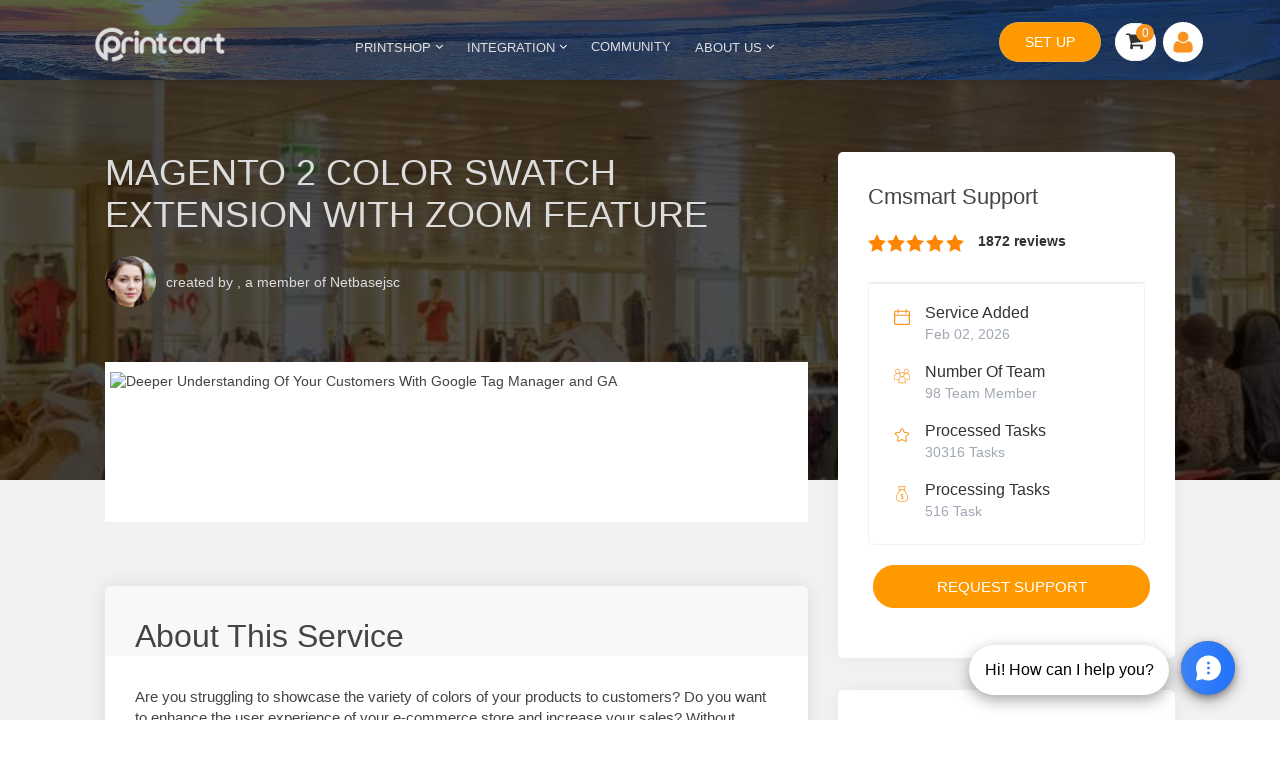

--- FILE ---
content_type: text/html; charset=utf-8
request_url: https://solution.printcart.com/service/magento-2-color-swatch-extension-with-zoom-feature
body_size: 25209
content:
<!DOCTYPE HTML>
<html xmlns="http://www.w3.org/1999/xhtml" lang="" dir="ltr">

<head>
      <!-- Google Tag Manager -->
    <script>
      (function(w, d, s, l, i) {
        w[l] = w[l] || [];
        w[l].push({
          'gtm.start': new Date().getTime(),
          event: 'gtm.js'
        });
        var f = d.getElementsByTagName(s)[0],
          j = d.createElement(s),
          dl = l != 'dataLayer' ? '&l=' + l : '';
        j.async = true;
        j.src =
          'https://www.googletagmanager.com/gtm.js?id=' + i + dl;
        f.parentNode.insertBefore(j, f);
      })(window, document, 'script', 'dataLayer', 'GTM-PM54BNV');
    </script>
    <!-- End Google Tag Manager -->
  
      <meta http-equiv="X-UA-Compatible" content="IE=edge">
    <base href="https://solution.printcart.com/service/magento-2-color-swatch-extension-with-zoom-feature" />
	<meta name="keywords" content="Magento 2 Color Swatch Extension with Zoom Feature" />
	<meta name="rights" content="Printcart" />
	<meta http-equiv="content-type" content="text/html; charset=utf-8" />
	<meta name="description" content="Magento 2 Color Swatch Extension with Zoom Feature" />
	<meta name="generator" content="Joomla! - Open Source Content Management" />
	<title>Magento 2 Color Swatch Extension with Zoom Feature</title>
	<link href="/templates/cmsmart/favicon.ico" rel="shortcut icon" type="image/vnd.microsoft.icon" />
	<script src="/media/jui/js/jquery.min.js?69cedcc8e18204e914e3d85c7fcf2e4e" type="text/javascript"></script>
	<script src="/media/jui/js/jquery-noconflict.js?69cedcc8e18204e914e3d85c7fcf2e4e" type="text/javascript"></script>
	<script src="/media/jui/js/jquery-migrate.min.js?69cedcc8e18204e914e3d85c7fcf2e4e" type="text/javascript"></script>


    <meta property="fb:app_id" content="559880805291582"/>
    <meta property="og:type" content="website"/>
    <meta property="og:title" content="Magento 2 Color Swatch Extension with Zoom Feature"/>
    <meta property="og:description" content="Magento 2 Color Swatch Extension with Zoom Feature"/>
            <meta property="og:url" content="https://solution.printcart.com/service/magento-2-color-swatch-extension-with-zoom-feature"/>
    
        <meta property="og:site_name" content="Solution Printcart"/>

    <link rel="apple-touch-icon-precomposed" href="/templates/cmsmart/apple_touch_icon.png">
<link rel="stylesheet" href="/templates/cmsmart/css/bootstrap.min.css">
<link rel="stylesheet" href="/templates/cmsmart/css/template.css">
<script defer="defer" async="async" src="/templates/cmsmart/js/js-responsive/navtoggle.js"></script>
<script defer="defer" async="async" src="/templates/cmsmart/js/bootstrap.min.js"></script>
  <link rel="canonical" href="https://solution.printcart.com/service/magento-2-color-swatch-extension-with-zoom-feature" />
  <meta name="google-site-verification" content="tYsiRevK5MhObR_ktvKlHLj5jU5GjhwceCV1wt982mQ" />
  <meta name="viewport" content="width=device-width, initial-scale=1.0">
  <script src='https://www.google.com/recaptcha/api.js'></script>
  <link href="https://solution.printcart.com/media/com_cloodo/css/menu.css" rel="stylesheet" type="text/css" />
</head>

<body class="tm-noblog  tm-article-blog   cmsmart-page-theme close-lmenu-cloodo">
  
  <main class="main-container ">

        <div class="ajax-loader-reset"></div>
    <nav class="tm-navbar">
      <link rel="stylesheet" href="https://cdnjs.cloudflare.com/ajax/libs/intl-tel-input/17.0.15/css/intlTelInput.css" />

<div class="nb-header desktop-device-nav bg-downriver">
    <nav class="navbar full-navigation desktop-device-nav" aria-label="main navigation">
        <div class="navbar-brand span4l">
                            <a class="navbar-item" href="https://solution.printcart.com">
                    <img src="https://solution.printcart.com/images/sampledata/logo.cmsmart.png" title="Logo printcart"
                        alt="Logo printcart">
                </a>
            
            <div class="nav-seller-global">
                <div class="subnav cmsmart-main-menu">

                                            <div class="cmsmart-main-menu-i">
                            <a class="title-menu external-link external-link" href="#" onclick="javascript:void(0);" rel="nofollow" >
                                PRINTSHOP                                                                    <i class="uk-icon-angle-down"></i>
                                                            </a>
                                                            <ul class="cmsmart-main-menu-list">
                                                                            <li class="cmsmart-main-menu-item">
                                            <a href="https://solution.printcart.com/ecommerce/personalized-event-merch-ecommerce-development-store-1664" class="external-link external-link" >Event Merch POD Store</a>
                                        </li>
                                                                            <li class="cmsmart-main-menu-item">
                                            <a href="https://solution.printcart.com/ecommerce/personalized-ecommerce-furniture-store-1663" class="external-link external-link" >Furniture Design Stores</a>
                                        </li>
                                                                            <li class="cmsmart-main-menu-item">
                                            <a href="https://solution.printcart.com/ecommerce/customize-car-accesories-ecommerce-store-development-1662" class="external-link external-link" >Car Wrap Printing</a>
                                        </li>
                                                                            <li class="cmsmart-main-menu-item">
                                            <a href="https://solution.printcart.com/ecommerce/poster-canvas-personalize-store-ecommerce-development-1659" class="external-link external-link" >Poster & Canvas Printing</a>
                                        </li>
                                                                            <li class="cmsmart-main-menu-item">
                                            <a href="https://solution.printcart.com/ecommerce/mugs-and-tumbler-store-ecommerce-development-1658" class="external-link external-link" >Mugs & Tumbler Printing</a>
                                        </li>
                                                                            <li class="cmsmart-main-menu-item">
                                            <a href="https://solution.printcart.com/ecommerce/personalized-phone-case-ecommerce-development-store-1657" class="external-link external-link" >Phone Cases Printshop</a>
                                        </li>
                                                                            <li class="cmsmart-main-menu-item">
                                            <a href="https://solution.printcart.com/ecommerce/bike-builder-ecommerce-store-development-1656" class="external-link external-link" >Custom Bike Store</a>
                                        </li>
                                                                            <li class="cmsmart-main-menu-item">
                                            <a href="https://solution.printcart.com/ecommerce/customize-your-own-jewelry-ecommerce-store-1655" class="external-link external-link" >Custom Jewelry Store</a>
                                        </li>
                                                                            <li class="cmsmart-main-menu-item">
                                            <a href="https://solution.printcart.com/ecommerce/customizable-bag-online-retail-development" class="external-link external-link" >Custom Bags Store</a>
                                        </li>
                                                                            <li class="cmsmart-main-menu-item">
                                            <a href="https://solution.printcart.com/ecommerce/t-shirt-pod-ecommerce-store-development-1653" class="external-link external-link" >Tshirt POD Store</a>
                                        </li>
                                                                            <li class="cmsmart-main-menu-item">
                                            <a href="https://solution.printcart.com/ecommerce/customizable-photobook-ecommerce-website-solutions" class="external-link external-link" >Custom PhotoBook Store</a>
                                        </li>
                                                                    </ul>
                                                    </div>
                                                <div class="cmsmart-main-menu-i">
                            <a class="title-menu external-link external-link" href="#" onclick="javascript:void(0);" rel="nofollow" >
                                INTEGRATION                                                                    <i class="uk-icon-angle-down"></i>
                                                            </a>
                                                            <ul class="cmsmart-main-menu-list">
                                                                            <li class="cmsmart-main-menu-item">
                                            <a href="https://solution.printcart.com/app/premium-printcart-api" class="external-link external-link" >CLOUD PRINTING API</a>
                                        </li>
                                                                            <li class="cmsmart-main-menu-item">
                                            <a href="https://solution.printcart.com/app/web-to-print-shopify" class="external-link external-link" >SHOPIFY WEB2PRINT APP</a>
                                        </li>
                                                                            <li class="cmsmart-main-menu-item">
                                            <a href="https://solution.printcart.com/app/magento-premium-online-product-designer-extension" class="external-link external-link" >MAGENTO WEB2PRINT APP</a>
                                        </li>
                                                                            <li class="cmsmart-main-menu-item">
                                            <a href="https://solution.printcart.com/app/wordpress-web-2-print-product-designer-plugin" class="external-link external-link" >WORDPRESS WEB2PRINT APP</a>
                                        </li>
                                                                            <li class="cmsmart-main-menu-item">
                                            <a href="https://solution.printcart.com/web/magento-printshop-website" class="external-link external-link" >MAGENTO PRINTMART WEBSITE</a>
                                        </li>
                                                                            <li class="cmsmart-main-menu-item">
                                            <a href="https://solution.printcart.com/web/wordpress-printshop-website" class="external-link external-link" >WORDPRESS PRINTSHOP WEBSITE</a>
                                        </li>
                                                                            <li class="cmsmart-main-menu-item">
                                            <a href="https://solution.printcart.com/web/tshirt-website-template" class="external-link external-link" >WORDPRESS T-SHIRT WEBSITE</a>
                                        </li>
                                                                            <li class="cmsmart-main-menu-item">
                                            <a href="https://solution.printcart.com/web/shopify-tshirt-website" class="external-link external-link" >SHOPIFY T-SHIRT  WEBSITE</a>
                                        </li>
                                                                    </ul>
                                                    </div>
                                                <div class="cmsmart-main-menu-i">
                            <a class="title-menu external-link external-link" href="https://solution.printcart.com/community/" onclick="javascript:void(0);" >
                                COMMUNITY                                                            </a>
                                                    </div>
                                            <div class="cmsmart-main-menu-i">
                        <a class="title-menu external-link external-link" href="#" onclick="javascript:void(0);" rel="nofollow" >
                            About Us <i class="uk-icon-angle-down"></i>
                        </a>

                        <ul class="cmsmart-main-menu-list">
                            <li class="cmsmart-main-menu-item"><a href="https://solution.printcart.com/ecommerce-tutorials" class="external-link external-link" >Tutorials</a></li>
                            <li class="cmsmart-main-menu-item"><a href="https://solution.printcart.com/case-studies" class="external-link external-link" >Case Study</a></li>
                            <li class="cmsmart-main-menu-item"><a href="https://solution.printcart.com/home/testimonials" class="external-link external-link" >Testimonials</a></li>
                            <li class="cmsmart-main-menu-item"><a href="https://solution.printcart.com/tos/licenses-and-terms" class="external-link external-link" >Terms of Services</a></li>
                            <li class="cmsmart-main-menu-item"><a href="https://solution.printcart.com/project-setup.html" class="external-link external-link" >Pricing</a></li>
                        </ul>
                    </div>

                </div>

            </div>

        </div>

        <div class="search-wrapper span4l tm-right">
            <div class="search-container">
                <div class="tm-search"><!--BEGIN Search Box -->
<div itemscope itemtype="http://schema.org/WebSite">
    <link itemprop="url" href="https://solution.printcart.com/"/>
    <form id="search-form" name="search-form" action="https://solution.printcart.com/search" method="get"
          itemprop="potentialAction" itemscope itemtype="http://schema.org/SearchAction">
        <span class="search-category"></span>
        <div id="product-suggest">
            <meta itemprop="target" content="https://solution.printcart.com/search?s={s}"/>
            <input class="typeahead" type="text" placeholder="Enter Keyword or Product Number" name="s"
                   itemprop="query-input">
            <button type="submit"><i class="uk-icon-search uk-icon-small"></i></button>
        </div>
        <input type="hidden" name="limitstart" value="0"/>
        <input type="hidden" name="option" value="com_cmsmart"/>
        <input type="hidden" name="view" value="search"/>
    </form>
</div>


<!-- End Search Box -->
<script type="text/javascript">
    jQuery(document).ready(function () {
        var products = new Bloodhound({
            datumTokenizer: Bloodhound.tokenizers.obj.whitespace('title'),
            queryTokenizer: Bloodhound.tokenizers.whitespace,
            limit: 5,
            //prefetch: {
            //    url: '//cache/products.json',
            //    cache: false,
            //},
            dupDetector: function(remoteMatch, localMatch) {
                return remoteMatch.id === localMatch.id;
            },
            remote: {
                url: 'index.php?option=com_ajax&ignoreMessages&module=cmsmart_search&format=json&keyword=%QUERY',
                wildcard: '%QUERY',
                // cache: false,
                filter: function (data) {
                    // console.log(data);
                    return data;
                }
            },
        });
        products.initialize();

        jQuery('#search-form .typeahead').typeahead({
                highlight: true,
            },
            {
                name: 'products',
                displayKey: 'title',
                source: products.ttAdapter(),
                templates: {
                    suggestion: Handlebars.compile('<p class="cmsmart"><a href="https://solution.printcart.com{{detail_url}}" class="external-link" target="_blank" ><img width="80" height="36" src="https://{{image_url}}"><span class="name-product">{{title}}</span></a></p>')
                }
            }
        );
    });
</script></div>
            </div>
        </div>

        <div class="header-right span4l ">
                            <div class="ajax-cart">
                                            <div class=""><div class="content-cart">
    <div class="uk-button-dropdown" data-uk-dropdown="{remaintime: 10}"> 
	<button class="uk-button cart-bg">
			<i class="uk-icon-shopping-cart" aria-hidden="true"></i>
            <span class="total_cart">0</span>
	</button>
	<div class="uk-dropdown tm-cart-dropdown">
            <div class="uk-dropdown-content">
                <div class="cart-empty-desc" style="display: block">
                    <p class="nav_p nav-bold nav-cart-empty"><strong> Your Shopping Cart is empty.</strong></p>
                    <p> Give it purpose—fill it with templates, extensions and more.</p>
                                            <p> If you already have an account, <a class="nav_a" href="/component/users/?view=login&Itemid=230" style="color: #3d7aac; text-decoration: underline;">sign in</a>.</p>
                                    </div>
                <div class="cart-product-list" style="display: none">
                                    </div>
            </div>
            	    <!-- ajax tmpl -->
	    <div class="product-row-tmpl" style="display: none;">
                <table class="cart_product_row">
                    <tbody>
                        <tr class="">
                            <td class="image"></td>
                            <td class="summary">
                                <span class="product_name"></span>
                                <br>
                                <span class="quantity"><strong></strong></span>
                                <div style="display:inline;" class="prices"></div>
                            </td>
                        </tr>
                    </tbody>
                </table>
            </div> 
            <!-- end ajax tmpl -->
	</div>
    </div>
</div></div>                                    </div>

                <div class="nav_profile nosignin">
                    <span class="login-regis-h">
                        <a href="https://solution.printcart.com/project-setup.html" class="button-link nb-btn external-link" >SET UP</a>
                    </span>

                                            <div class="">
<div  class=" profile-nav ">
        <a title="Your Account" class="nav_a nav-button-outer nav-menu-active external-link" data-toggle="modal" data-target="#nav-modal-login" href="#" id="nav-your-account" rel="nofollow" >
                    <span class="nav-button-mid nav-sprite"> 
                <span class="nav-button-inner nav-sprite">
                    <span class="nav-button-title nav-button-line1 nav-signin-title">
                        <span class="nav-button-em nav-signin-text" >
                                                            <img class="icon-user-df" src="https://solution.printcart.com/images/default_avarta.jpg"
                                     alt="default avarta"/>
                                <span class="nav-user-name nosign-in"> Sign In</span>
                                                    </span>
                    </span> 
                </span>
            </span>
        </a>
        <div  class="nav-user-mobile profile-nav-dropdown">
                    </div>
</div>
</div>                                    </div>
                    </div>
    </nav>
    <img src="https://d151fqqb1tev7m.cloudfront.net/images/banners/header-bg1.jpg" alt="random two"
        class="random two" />
    <img src="https://d151fqqb1tev7m.cloudfront.net/images/banners/header-bg3.jpg" alt="random one"
        class="random one" />
</div>

<section id="contact-modal" class="modal-project-member" modal="off">
    <div class="contact-modal-inner">
        <span id="modal-close"></span>
        <div class="contact-modal-info">
            <div class="project-inner consultant" style="height: 310px;">
                <p style="font-size: 15px; color: #ccc; line-height: 120%; margin-top: 60px; margin-bottom: 30px;">At
                    Printcart, after receiving the Product Training and Custom Solution from our Printcart Platform, 95%
                    of our clients clearly understand their Solution Requirements and save costs on eCommerce business
                    projects in the printing industry.<br> <br>

                    Please do not hesitate to contact our consultants!</p>

                <div class="consultant-inner">
                    <div class="col-md-12">
                        <div class="col-md-4 col-xs-4"><img class="img-responsive"
                                style="border-radius: 5px; display: block;" alt="Ms. Janet Tran"
                                src="https://d151fqqb1tev7m.cloudfront.net/images/banners/consultant01.jpg">
                        </div>
                        <div class="col-md-8 col-xs-8">
                            <p>Ms.Michelle</p>
                            <p>Skype: tramy9400</p>
                            <p>Email: support@printcart.com</p>
                        </div>
                    </div>
                    <div class="project-enquiry col-md-12">&nbsp;</div>
                    <div class="col-md-12">
                        <div class="col-md-4 col-xs-4"><img class="img-responsive" alt="Mr. Vincent Ray"
                                src="https://d151fqqb1tev7m.cloudfront.net/images/banners/consultant02.png"
                                style="display: block;"></div>
                        <div class="col-md-8 col-xs-8">
                            <p>Mr.Ryan</p>
                            <p>Skype: .cid.e5694f64b5c806f6</p>
                            <p>Email: sales@printcart.com</p>
                        </div>
                    </div>
                </div>
            </div>
        </div>
        <div class="contact-modal-form" view="form">
            <div class="contact-modal-form-inner">
                <p class="h4">Project Request</p>
                <div role="form" class="wpcf7" id="wpcf7-f21701-o1" lang="en-US" dir="ltr">
                    <div class="screen-reader-response"></div>
                    <form
                        action="https://solution.printcart.com/index.php?option=com_cmsmart&view=profile&task=start_project"
                        method="post" class="wpcf7-form init" novalidate="novalidate" data-status="init">

                        <p class="wk-control wk-textfield">
                            <span class="wpcf7-form-control-wrap your-name"><input type="text" name="OrgName"
                                    placeholder="Your Name (*)"
                                    value="" size="40"
                                    class="wpcf7-form-control wpcf7-text wpcf7-validates-as-required" required></span>
                        </p>
                        <p class="wk-control wk-textfield">
                            <span class="wpcf7-form-control-wrap your-email"><input type="email" name="UserEmail"
                                    placeholder="Your Email (*)"
                                    value="" size="40"
                                    class="wpcf7-form-control wpcf7-text wpcf7-email wpcf7-validates-as-required wpcf7-validates-as-email"
                                    required></span>
                        </p>

                        <p class="wk-control wk-textfield">
                            <span class="wpcf7-form-control-wrap your-phone"><input type="text" id="swm_phone2"
                                    name="UserPhone" placeholder="Your Phone/ Skype or WhatsApp ID (*)"
                                    value="" size="40"
                                    class="wpcf7-form-control wpcf7-text wpcf7-phone wpcf7-validates-as-required wpcf7-validates-as-phone"
                                    required></span>
                        </p>

                        <p class="wk-control wk-textfield">
                            <span class="wpcf7-form-control-wrap your-message"><textarea name="Description"
                                    placeholder="Your detail requirement (*)" cols="40" rows="4"
                                    class="wpcf7-form-control wpcf7-textarea wpcf7-validates-as-required"
                                    required></textarea></span>
                        </p>
                        <input type="hidden" name="return"
                            value="aHR0cHM6Ly9zb2x1dGlvbi5wcmludGNhcnQuY29tL3NlcnZpY2UvbWFnZW50by0yLWNvbG9yLXN3YXRjaC1leHRlbnNpb24td2l0aC16b29tLWZlYXR1cmU=" />


                        <div class="g-recaptcha" data-sitekey="6LfyWCwgAAAAAElvqLU5AIt4hZNvD6HTAo_W3Ut-"></div>
                        <input type="hidden" name="d6532589abb03d319cd9516d5aff5547" value="1" />                        <p><input type="submit" value="Send Message"
                                class="wpcf7-form-control wpcf7-submit wk-button btn-dark"
                                style="padding: 10px 16px !important;" /></p>
                    </form>
                </div>
            </div>
            <div class="contact-modal-success">
                <svg xmlns="http://www.w3.org/2000/svg" xmlns:xlink="http://www.w3.org/1999/xlink" width="96px"
                    height="96px" viewBox="0 0 96 96" version="1.1">
                    <title>Checkmark</title>
                    <desc>Created with Sketch.</desc>
                    <defs />
                    <g id="Layout" stroke="none" stroke-width="1" fill="none" fill-rule="evenodd">
                        <g id="Start-Project-Success" transform="translate(-782.000000, -228.000000)">
                            <g id="Dialog" transform="translate(210.000000, 68.000000)">
                                <g id="RT" transform="translate(380.000000, 0.000000)">
                                    <g id="Main" transform="translate(60.000000, 160.000000)">
                                        <g id="Checkmark" transform="translate(132.000000, 0.000000)">
                                            <circle id="Oval" fill="#e6a355" cx="48" cy="48" r="48" />
                                            <polyline id="Path-2" stroke="#FFFFFF" stroke-width="4"
                                                stroke-linecap="round" stroke-linejoin="round"
                                                points="26 51 39 64 70 33" />
                                        </g>
                                    </g>
                                </g>
                            </g>
                        </g>
                    </g>
                </svg>
                <p class="h4">Message Sent!</p>
                <p class="p-x3"></p>
                <a href="/" class="wk-button btn-ghost">Proceed to the next page</a>
            </div>
        </div>
    </div>
</section>

<script src="https://cdnjs.cloudflare.com/ajax/libs/jquery-validate/1.19.2/jquery.validate.min.js"></script>
<script src="https://cdnjs.cloudflare.com/ajax/libs/intl-tel-input/17.0.15/js/intlTelInput.min.js"></script>      <div class="nb-header mobile-device-nav">
        <div class="fa-bar-menu"></div>
        <div class="uk-container uk-container-center empty">
                      <div class="tm-headerbar uk-clearfix uk-hidden-small">
                          </div>
                  </div>
        <div class="full-navigation  ">
          <div class="uk-container uk-container-center">
                          <nav class="tm-navbar uk-navbar uk-grid">
                <div class="btn-nav-main">
                  <span class="uk-icon-bars ">Menu</span>
                </div>
                <div class="btn-nav-drop">
                  <span><svg width="24" height="24" viewBox="0 0 24 24" fill="none" xmlns="http://www.w3.org/2000/svg">
                      <path d="M7 9.5L12 14.5L17 9.5L7 9.5Z" fill="#333333" />
                    </svg></span>
                </div>
                                  <div class="tm-logo">
                    <a href="https://solution.printcart.com" class="logo-cms">
                      <img src="https://solution.printcart.com/images/logo.png" data-src="https://solution.printcart.com/images/logo.png" title="Logo cmsmart.net" alt="Logo cmsmart.net">
                    </a>
                                          <div class="tm-toolbar uk-clearfix uk-hidden-small search-wrapper">
                        <div class="close-button">
                          <svg width="24" height="24" viewBox="0 0 24 24" fill="none" xmlns="http://www.w3.org/2000/svg">
                            <path d="M2 12L6 16L6 13L22 13L22 11L6 11L6 8L2 12Z" fill="#2E3A59" />
                          </svg>
                        </div>
                                                <div class="topnav">
                          <div class="topnav-mobile" style="cursor: pointer;">
                            <div href="javascript:void(0);" class="icon" onclick="myFunction()">
                              <svg width="18" height="12" viewBox="0 0 18 12" fill="none" xmlns="http://www.w3.org/2000/svg">
                                <path d="M0 2V0H18V2H0Z" fill="#92a7b4" />
                                <path d="M0 7H18V5H0V7Z" fill="#92a7b4" />
                                <path d="M0 12H18V10H0V12Z" fill="#92a7b4" />
                              </svg>
                              <span>Menu</span>
                            </div>
                          </div>
                          <div id="myLinks">
                            <div class="cmsmart-main-menu-i">
                              <div class="cmsmart-main-menu-i-mobile">
                                <a class="title-menu external-link external-link" href="https://solution.printcart.com/template" >INDUSTRY</a>
                                <i class="uk-icon-angle-down"></i>
                              </div>
                                                          </div>
                                                          <div class="cmsmart-main-menu-i">
                                <div class="cmsmart-main-menu-i-mobile">
                                  <a class="title-menu external-link" href="#" onclick="javascript:void(0);" rel="nofollow" >PRINTSHOP                                  </a>
                                                                      <i class="uk-icon-angle-down"></i>
                                                                  </div>
                                                                  <ul class="cmsmart-main-menu-list mobile">
                                                                          <li class="cmsmart-main-menu-item">
                                        <a href="https://solution.printcart.com/ecommerce/personalized-event-merch-ecommerce-development-store-1664" class="external-link" >Event Merch POD Store</a>
                                      </li>
                                                                          <li class="cmsmart-main-menu-item">
                                        <a href="https://solution.printcart.com/ecommerce/personalized-ecommerce-furniture-store-1663" class="external-link" >Furniture Design Stores</a>
                                      </li>
                                                                          <li class="cmsmart-main-menu-item">
                                        <a href="https://solution.printcart.com/ecommerce/customize-car-accesories-ecommerce-store-development-1662" class="external-link" >Car Wrap Printing</a>
                                      </li>
                                                                          <li class="cmsmart-main-menu-item">
                                        <a href="https://solution.printcart.com/ecommerce/poster-canvas-personalize-store-ecommerce-development-1659" class="external-link" >Poster & Canvas Printing</a>
                                      </li>
                                                                          <li class="cmsmart-main-menu-item">
                                        <a href="https://solution.printcart.com/ecommerce/mugs-and-tumbler-store-ecommerce-development-1658" class="external-link" >Mugs & Tumbler Printing</a>
                                      </li>
                                                                          <li class="cmsmart-main-menu-item">
                                        <a href="https://solution.printcart.com/ecommerce/personalized-phone-case-ecommerce-development-store-1657" class="external-link" >Phone Cases Printshop</a>
                                      </li>
                                                                          <li class="cmsmart-main-menu-item">
                                        <a href="https://solution.printcart.com/ecommerce/bike-builder-ecommerce-store-development-1656" class="external-link" >Custom Bike Store</a>
                                      </li>
                                                                          <li class="cmsmart-main-menu-item">
                                        <a href="https://solution.printcart.com/ecommerce/customize-your-own-jewelry-ecommerce-store-1655" class="external-link" >Custom Jewelry Store</a>
                                      </li>
                                                                          <li class="cmsmart-main-menu-item">
                                        <a href="https://solution.printcart.com/ecommerce/customizable-bag-online-retail-development" class="external-link" >Custom Bags Store</a>
                                      </li>
                                                                          <li class="cmsmart-main-menu-item">
                                        <a href="https://solution.printcart.com/ecommerce/t-shirt-pod-ecommerce-store-development-1653" class="external-link" >Tshirt POD Store</a>
                                      </li>
                                                                          <li class="cmsmart-main-menu-item">
                                        <a href="https://solution.printcart.com/ecommerce/customizable-photobook-ecommerce-website-solutions" class="external-link" >Custom PhotoBook Store</a>
                                      </li>
                                                                      </ul>
                                                              </div>
                                                          <div class="cmsmart-main-menu-i">
                                <div class="cmsmart-main-menu-i-mobile">
                                  <a class="title-menu external-link" href="#" onclick="javascript:void(0);" rel="nofollow" >INTEGRATION                                  </a>
                                                                      <i class="uk-icon-angle-down"></i>
                                                                  </div>
                                                                  <ul class="cmsmart-main-menu-list mobile">
                                                                          <li class="cmsmart-main-menu-item">
                                        <a href="https://solution.printcart.com/app/premium-printcart-api" class="external-link" >CLOUD PRINTING API</a>
                                      </li>
                                                                          <li class="cmsmart-main-menu-item">
                                        <a href="https://solution.printcart.com/app/web-to-print-shopify" class="external-link" >SHOPIFY WEB2PRINT APP</a>
                                      </li>
                                                                          <li class="cmsmart-main-menu-item">
                                        <a href="https://solution.printcart.com/app/magento-premium-online-product-designer-extension" class="external-link" >MAGENTO WEB2PRINT APP</a>
                                      </li>
                                                                          <li class="cmsmart-main-menu-item">
                                        <a href="https://solution.printcart.com/app/wordpress-web-2-print-product-designer-plugin" class="external-link" >WORDPRESS WEB2PRINT APP</a>
                                      </li>
                                                                          <li class="cmsmart-main-menu-item">
                                        <a href="https://solution.printcart.com/web/magento-printshop-website" class="external-link" >MAGENTO PRINTMART WEBSITE</a>
                                      </li>
                                                                          <li class="cmsmart-main-menu-item">
                                        <a href="https://solution.printcart.com/web/wordpress-printshop-website" class="external-link" >WORDPRESS PRINTSHOP WEBSITE</a>
                                      </li>
                                                                          <li class="cmsmart-main-menu-item">
                                        <a href="https://solution.printcart.com/web/tshirt-website-template" class="external-link" >WORDPRESS T-SHIRT WEBSITE</a>
                                      </li>
                                                                          <li class="cmsmart-main-menu-item">
                                        <a href="https://solution.printcart.com/web/shopify-tshirt-website" class="external-link" >SHOPIFY T-SHIRT  WEBSITE</a>
                                      </li>
                                                                      </ul>
                                                              </div>
                                                          <div class="cmsmart-main-menu-i">
                                <div class="cmsmart-main-menu-i-mobile">
                                  <a class="title-menu external-link" href="https://solution.printcart.com/community/" onclick="javascript:void(0);" >COMMUNITY                                  </a>
                                                                  </div>
                                                              </div>
                                                        </li>
                          </div>
                        </div>

                        <div class="header-right span4l  nosignin">
                          <div class="ajax-cart">
                                                          <div class=""><div class="content-cart">
    <div class="uk-button-dropdown" data-uk-dropdown="{remaintime: 10}"> 
	<button class="uk-button cart-bg">
			<i class="uk-icon-shopping-cart" aria-hidden="true"></i>
            <span class="total_cart">0</span>
	</button>
	<div class="uk-dropdown tm-cart-dropdown">
            <div class="uk-dropdown-content">
                <div class="cart-empty-desc" style="display: block">
                    <p class="nav_p nav-bold nav-cart-empty"><strong> Your Shopping Cart is empty.</strong></p>
                    <p> Give it purpose—fill it with templates, extensions and more.</p>
                                            <p> If you already have an account, <a class="nav_a" href="/component/users/?view=login&Itemid=230" style="color: #3d7aac; text-decoration: underline;">sign in</a>.</p>
                                    </div>
                <div class="cart-product-list" style="display: none">
                                    </div>
            </div>
            	    <!-- ajax tmpl -->
	    <div class="product-row-tmpl" style="display: none;">
                <table class="cart_product_row">
                    <tbody>
                        <tr class="">
                            <td class="image"></td>
                            <td class="summary">
                                <span class="product_name"></span>
                                <br>
                                <span class="quantity"><strong></strong></span>
                                <div style="display:inline;" class="prices"></div>
                            </td>
                        </tr>
                    </tbody>
                </table>
            </div> 
            <!-- end ajax tmpl -->
	</div>
    </div>
</div></div>                                                      </div>

                          <div class="nav_profile nosignin">
                                                          <span class="login-regis">
                                <a data-toggle="modal" data-target="#nav-modal-login" href="#" class="button-link external-link" rel="nofollow" ><img class="icon-user-df" src="//cmsmart.net/images/cong_fb.png" alt="default avarta"></a>
                              </span>
                            
                                                          <div class="">
<div  class=" profile-nav ">
        <a title="Your Account" class="nav_a nav-button-outer nav-menu-active external-link" data-toggle="modal" data-target="#nav-modal-login" href="#" id="nav-your-account" rel="nofollow" >
                    <span class="nav-button-mid nav-sprite"> 
                <span class="nav-button-inner nav-sprite">
                    <span class="nav-button-title nav-button-line1 nav-signin-title">
                        <span class="nav-button-em nav-signin-text" >
                                                            <img class="icon-user-df" src="https://solution.printcart.com/images/default_avarta.jpg"
                                     alt="default avarta"/>
                                <span class="nav-user-name nosign-in"> Sign In</span>
                                                    </span>
                    </span> 
                </span>
            </span>
        </a>
        <div  class="nav-user-mobile profile-nav-dropdown">
                    </div>
</div>
</div>                                                      </div>
                        </div>


                        <div class="uk-float-right cms-global-menu nav-seller-global">

                          <a href="#" class="button-nav-gmenu external-link" rel="nofollow" >
                            <svg width="18" height="12" viewBox="0 0 18 12" fill="none" xmlns="http://www.w3.org/2000/svg">
                              <path d="M0 2V0H18V2H0Z" fill="#444" />
                              <path d="M0 7H18V5H0V7Z" fill="#444" />
                              <path d="M0 12H18V10H0V12Z" fill="#444" />
                            </svg>
                            <span>Menu</span>
                          </a>

                          <div class="nav-seller">
                                                        <a href="https://solution.printcart.com/home/testimonials" class="external-link" >Testimonials
                              (1872)</a>
                          </div>
                          <div id="menu-global-mobile">
                            <div class="uk-panel uk-nav-mobile"><ul class="uk-subnav uk-subnav-pill"><li><a href="https://dashboard.printcart.com/helpdesk/projects/tickets" class="external-link" target="_blank" >Support</a></li><li><a href="/ecommerce-tutorials">Tutorials</a></li><li><a href="/case-studies">Case Studies</a></li></ul></div>                          </div>
                        </div>
                      </div>
                                      </div>
                

              </nav>
            
          </div>
        </div>
      </div>

              <div class="modal fade" id="nav-modal-login" tabindex="-1" role="dialog">
          <div class="modal-dialog" role="document">
            <div class="modal-content">
              <button type="button" class="close modal-close" data-dismiss="modal" aria-label="Close"><span aria-hidden="true">&times;</span></button>
              <div class="modal-body">
                <p>Log in to your account</p>
                <div class="nav-social-login">
                  		<div class="moduletable">
							<h3>Quick Login</h3>
									
	
	<div class="slogin-clear"></div>
	
	    	
		
	
	<div id="nbsociallogin-buttons1" class="slogin-buttons ">
	    	        	            <a  rel="nofollow"  href="/component/nbsociallogin/provider/facebook/auth/aHR0cHM6Ly9zb2x1dGlvbi5wcmludGNhcnQuY29tL3NlcnZpY2UvbWFnZW50by0yLWNvbG9yLXN3YXRjaC1leHRlbnNpb24td2l0aC16b29tLWZlYXR1cmU="><span class="facebookslogin">&nbsp;</span></a>
	        	            <a  rel="nofollow"  href="/component/nbsociallogin/provider/google/auth/aHR0cHM6Ly9zb2x1dGlvbi5wcmludGNhcnQuY29tL3NlcnZpY2UvbWFnZW50by0yLWNvbG9yLXN3YXRjaC1leHRlbnNpb24td2l0aC16b29tLWZlYXR1cmU="><span class="googleslogin">&nbsp;</span></a>
	        	    	</div>
	<div style="clear:both;"></div>
					</div>
	                </div>
                <form action="/login" method="post" class="nav-login-form">
                  <h6>Using Login Account</h6>
                  <fieldset class="userdata">
                    <p id="form-login-username">
                      <input type="text" name="username" class="inputbox" size="18" placeholder="Username or email" />
                    </p>
                    <p id="form-login-password">
                      <input type="password" name="password" class="inputbox" size="18" placeholder="Password" />
                    </p>
                    <!-- <input style="width: auto; height: auto;" class="inputbox" type="checkbox" value="yes"
                                           name="remember">
                                    <label class="control-label">Remember Me</label> -->
                    <!--<button type="submit" class="button uk-button">Login account</button>-->
                    <input type="submit" name="Submit" class="button" value="Login account" />
                    <input type="hidden" name="option" value="com_users" />
                    <input type="hidden" name="task" value="user.login" />
                    <input type="hidden" name="return" value="" />
                    <input type="hidden" name="ckdm" value="" />
                    <input type="hidden" name="referrer_cl" value="club.cmsmart.net" />
                    <input type="hidden" name="d6532589abb03d319cd9516d5aff5547" value="1" />                  </fieldset>
                  <div class="nav-get-pass">

                    <a class="nav-reset-pass" href="/component/users/?view=reset&amp;Itemid=230">
                      Forgot your password?</a>
                  </div>
                  <div class="nav-get-pass">
                    <span>New to Printcart?</span>
                    <a href="https://solution.printcart.com/login?view=registration" class="external-link" >Sign up</a>
                  </div>
                </form>

              </div>
            </div>
          </div>
        </div>
      
      <div class="menu-layer">

                  <div id="global-menu">
            <div class="uk-container-center">
              <div id="cmsmart-menu">
                                <ul>
                                                          <li class="home ">
                      <span>
                        <a href="https://solution.printcart.com/">HOME</a>                        <i class="uk-icon-chevron-down main-menu-toggle" aria-hidden="true"></i>
                      </span>
                                          </li>
                                                          <li class="webtoprint ">
                      <span>
                        <a href="https://solution.printcart.com/webtoprint" class="external-link" >WEB TO PRINT</a>                        <i class="uk-icon-chevron-down main-menu-toggle" aria-hidden="true"></i>
                      </span>
                                          </li>
                                                          <li class="magento2extensions ">
                      <span>
                        <a href="https://solution.printcart.com/magento-2-extensions" class="external-link" >MAGENTO 2 EXTENSION</a>                        <i class="uk-icon-chevron-down main-menu-toggle" aria-hidden="true"></i>
                      </span>
                                          </li>
                                                          <li class="ecommerce ">
                      <span>
                        <a href="https://solution.printcart.com/ecommerce" class="external-link" >ECOMMERCE DEVELOPMENT</a>                        <i class="uk-icon-chevron-down main-menu-toggle" aria-hidden="true"></i>
                      </span>
                                          </li>
                                                          <li class="community ">
                      <span>
                        <a href="https://solution.printcart.com/community" class="external-link" >COMMUNITY</a>                        <i class="uk-icon-chevron-down main-menu-toggle" aria-hidden="true"></i>
                      </span>
                                          </li>
                                                          <li class="ecommercetutorials ">
                      <span>
                        <a href="https://solution.printcart.com/ecommerce-tutorials" class="external-link" >TUTORIAL</a>                        <i class="uk-icon-chevron-down main-menu-toggle" aria-hidden="true"></i>
                      </span>
                                          </li>
                                                          <li class="casestudies ">
                      <span>
                        <a href="https://solution.printcart.com/case-studies" class="external-link" >CASE STUDY</a>                        <i class="uk-icon-chevron-down main-menu-toggle" aria-hidden="true"></i>
                      </span>
                                          </li>
                                  </ul>
              </div>
            </div>
          </div>
                        <div class="tm-banner-sell">
                  </div>
        <div class="tm-banner-promotion">
                  </div>
      </div>
    </nav>
    <!-- END OF NAVBAR -->

    <div class="tm-section tm-top">
      <div class="uk-container uk-container-center">
        
              </div>
    </div>
          <div class="tm-section tm-top top-bottom">
        <div class="uk-container uk-container-center">
                  </div>
      </div>
    
    <!-- END OF TOP -->
    <div class="tm-section tm-main com_cmsmart view_service">

      <main class="tm-content">
        <div class="uk-container uk-container-center cms-breadcrumbs">
                  </div>
        <div id="system-message-container">
	</div>

 
<script src="//cdn.jsdelivr.net/jquery.slick/1.6.0/slick.min.js"></script>
<link href="//cdn.jsdelivr.net/jquery.slick/1.6.0/slick.css" rel="stylesheet" />
<link href="//cdn.jsdelivr.net/jquery.slick/1.6.0/slick-theme.css" rel="stylesheet" />
<link rel="stylesheet" type="text/css" href="https://solution.printcart.com/components/com_cmsmart/views/service/style/project.css">

<section class="main-content">
    
<!-- CDN -->
<link rel="stylesheet" type="text/css" href="https://solution.printcart.com/components/com_cmsmart/views/service/style/project.css">
<link rel="stylesheet" type="text/css" href="https://solution.printcart.com/components/com_cmsmart/views/service/style/slideshow.css">
<script src="//cdn.jsdelivr.net/jquery.slick/1.6.0/slick.min.js"></script>
<link href="//cdn.jsdelivr.net/jquery.slick/1.6.0/slick.css" rel="stylesheet" />
<link href="//cdn.jsdelivr.net/jquery.slick/1.6.0/slick-theme.css" rel="stylesheet" />

<div class="user-page-perseus gig-page">
	<div id="banner-extension"></div>
	<div class="container gigs-content inner-banner">
		<div class="block-user-banner"></div>
		<div class="row">
			<div class="col-xs-12 col-md-8 col-lg-8 gigs-details">
									<div class="gigs-overview">
						<h1 class="gigs-title" title="Magento 2 Color Swatch Extension with Zoom Feature">Magento 2 Color Swatch Extension with Zoom Feature</h1>
						<div class="gigs-author">
							<!-- <img width="51" height="51" avatar="" class="profile-pict-img"  alt="" /> -->
							<img src="https://d151fqqb1tev7m.cloudfront.net/images/vendors/u34370/mss Dao.jpg" class="profile-pict-img">
							<span class="gigs-author-by">created by
								<a href="https://solution.printcart.com/userinfo/" class="author-name external-link" >
																	</a>, a member of Netbasejsc							</span>
						</div>
					</div>
					<div id="perseus-app-detail" class="gig_page_perseus">
						<div class="gig-page-wrapper responsive sidebar-sticky">
							<div class="gig-page">
								<div class="main">
																			<img alt="Deeper Understanding Of Your Customers With Google Tag Manager and GA" src="https://images-products.s3.amazonaws.com/services/1_be0782a608.jpg" class="image-loaded">
																	</div>
							</div>
						</div>
					</div>
					<div class="gig-description">
						<h2 class="gig-title">About This Service</h2>
						<div class="description-wrapper">
							<div class="description-content">
								Are you struggling to showcase the variety of colors of your products to customers? Do you want to enhance the user experience of your e-commerce store and increase your sales? Without proper product visualization, customers may hesitate to make a purchase, which can impact your revenue.<br />
<br />
Magento 2 Color Swatch Extension with Zoom Feature is the solution to your problem. This extension adds color swatches to your product pages, making it easy for customers to select the color they want. With the zoom feature, customers can view a larger and more detailed image of the product, which enhances their shopping experience.<br />
This extension also includes additional features such as:<br />
• Unlimited color options: you can add as many color options as you want.<br />
• Responsive design: the extension is fully responsive and works seamlessly on all devices.<br />
• Easy to install: the installation process is simple and can be done in just a few clicks.<br />
• Improved user experience: customers can easily visualize your products, which increases their confidence in making a purchase.<br />
• Increased sales: by providing an interactive and engaging shopping experience, you can boost your sales and revenue.<br />
<br />
Don't let your product visualization hold you back! Take advantage of Magento 2 Color Swatch Extension with Zoom Feature to enhance your e-commerce store and boost your sales. With our easy installation process, you can quickly set up this extension and start seeing the benefits right away.<br />
Upgrade your customer's shopping experience with Magento 2 Color Swatch Extension with Zoom Feature today!															</div>

						</div>

					</div>
										<div class="view-more">
						<a class="btn service-button nb-btn button-request-support external-link" href="#" rel="nofollow" >Request support</a>
					</div>
							</div>
			<div class="col-xs-12 col-md-4 col-lg-4">
									<div class="seller-card seller_card-package">
						<div class="review-gigs" style="border-bottom: 1px solid #EBEBEB;padding-bottom: 30px;">
							<h3>Cmsmart Support</h3>
							<div class="ratings-wrapper reviews-package">
								<a href="https://cmsmart.net/home/testimonials" class="external-link" target="_blank" >
									<img title="5 star rating" src="https://cmsmart.net/templates/cmsmart/images/ratting-start_5.png">
									<span class="rating-text"><strong>1872 reviews</strong></span>
								</a>
							</div>
						</div>
						<div class="user-stats-desc">
							<ul class="user-stats">
								<li><span><svg width="16" height="16" viewBox="0 0 16 16" fill="none" xmlns="http://www.w3.org/2000/svg">
											<path d="M14.2857 1.71428H12.5714V0.571439C12.5714 0.255837 12.3156 0 12 0C11.6844 0 11.4286 0.255837 11.4286 0.571439V1.71428H4.57141V0.571439C4.57141 0.255837 4.31558 0 4.00001 0C3.68444 0 3.42857 0.255837 3.42857 0.571439V1.71428H1.71428C0.767511 1.71428 0 2.4818 0 3.42857V14.2857C0 15.2325 0.767511 16 1.71428 16H14.2857C15.2325 16 16 15.2325 16 14.2857V3.42857C16 2.4818 15.2325 1.71428 14.2857 1.71428ZM14.8571 14.2857C14.8571 14.6013 14.6013 14.8572 14.2857 14.8572H1.71428C1.39868 14.8572 1.14285 14.6013 1.14285 14.2857V6.85714H14.8571V14.2857ZM14.8571 5.71429H1.14285V3.42857C1.14285 3.11297 1.39868 2.85713 1.71428 2.85713H3.42857V3.99997C3.42857 4.31558 3.68441 4.57141 4.00001 4.57141C4.31561 4.57141 4.57145 4.31558 4.57145 3.99997V2.85713H11.4286V3.99997C11.4286 4.31558 11.6844 4.57141 12 4.57141C12.3156 4.57141 12.5715 4.31558 12.5715 3.99997V2.85713H14.2857C14.6014 2.85713 14.8572 3.11297 14.8572 3.42857V5.71429H14.8571Z" fill="#F7941E" />
										</svg></span></span>
									<div class="user-information">
										<h6>Service Added</h6>
										<p>Feb 02, 2026</p>
									</div>
								</li>
								<li><span><svg width="16" height="16" viewBox="0 0 16 16" fill="none" xmlns="http://www.w3.org/2000/svg">
											<path d="M13.6789 5.44459C14.3957 5.00456 14.875 4.21353 14.875 3.3125C14.875 1.934 13.7535 0.8125 12.375 0.8125C10.9965 0.8125 9.875 1.934 9.875 3.3125C9.875 4.21284 10.3535 5.00331 11.0695 5.44353C10.8406 5.53747 10.622 5.65644 10.4171 5.79897C10.1341 4.72881 9.15788 3.9375 8 3.9375C6.84212 3.9375 5.86591 4.72884 5.58297 5.79897C5.37806 5.65644 5.15941 5.53747 4.93053 5.44353C5.64647 5.00331 6.125 4.21284 6.125 3.3125C6.125 1.934 5.0035 0.8125 3.625 0.8125C2.2465 0.8125 1.125 1.934 1.125 3.3125C1.125 4.21353 1.60425 5.00456 2.32113 5.44459C1.07041 5.95925 0.1875 7.19084 0.1875 8.625V11.75C0.1875 11.9226 0.327406 12.0625 0.5 12.0625H4.5625V14.875C4.5625 15.0476 4.70241 15.1875 4.875 15.1875H11.125C11.2976 15.1875 11.4375 15.0476 11.4375 14.875V12.0625H15.5C15.6726 12.0625 15.8125 11.9226 15.8125 11.75V8.625C15.8125 7.19084 14.9296 5.95925 13.6789 5.44459ZM10.5 3.3125C10.5 2.27863 11.3411 1.4375 12.375 1.4375C13.4089 1.4375 14.25 2.27863 14.25 3.3125C14.25 4.34637 13.4089 5.1875 12.375 5.1875C11.3411 5.1875 10.5 4.34637 10.5 3.3125ZM8 4.5625C9.07647 4.5625 9.93369 5.47259 9.87175 6.54406C9.84341 7.06941 9.58653 7.55825 9.19147 7.88422C8.37113 8.56034 7.15278 8.42084 6.50741 7.57059C6.30616 7.30513 6.177 6.98869 6.13778 6.65319C6.12063 6.50619 6.12597 6.41084 6.12597 6.39944C6.14638 5.38312 6.97888 4.5625 8 4.5625ZM1.75 3.3125C1.75 2.27863 2.59113 1.4375 3.625 1.4375C4.65887 1.4375 5.5 2.27863 5.5 3.3125C5.5 4.34637 4.65887 5.1875 3.625 5.1875C2.59113 5.1875 1.75 4.34637 1.75 3.3125ZM0.8125 8.625C0.8125 7.07419 2.07419 5.8125 3.625 5.8125C4.3235 5.8125 4.985 6.0665 5.50175 6.53044C5.53006 7.2735 5.88688 7.94163 6.42688 8.37978C6.44063 8.53863 6.43688 8.6475 6.43753 8.68762C5.39678 9.21881 4.68678 10.2488 4.57672 11.4375H0.8125V8.625ZM10.8125 14.5625H5.1875C5.18822 11.5825 5.18347 11.7048 5.19497 11.5458C5.29375 10.1131 6.50034 8.9375 8 8.9375C9.54884 8.9375 10.8125 10.197 10.8125 11.75V14.5625ZM15.1875 11.4375H11.4233C11.3101 10.2331 10.5913 9.21275 9.5625 8.68762C9.56312 8.64913 9.55937 8.53881 9.57316 8.37978C10.1069 7.94672 10.4697 7.28166 10.4983 6.53044C11.015 6.0665 11.6765 5.8125 12.375 5.8125C13.9258 5.8125 15.1875 7.07419 15.1875 8.625V11.4375Z" fill="#F7941E" />
										</svg>

									</span></span>
									<div class="user-information">
										<h6>Number Of Team</h6>
										<p>98 Team Member</p>
									</div>
								</li>
								<li><span><svg width="16" height="16" viewBox="0 0 16 16" fill="none" xmlns="http://www.w3.org/2000/svg">
											<path d="M11.7395 14.8457C11.5497 14.8459 11.3627 14.7995 11.195 14.7107L8.07847 13.0727C8.05432 13.0598 8.02736 13.0531 7.99998 13.0531C7.97259 13.0531 7.94563 13.0598 7.92148 13.0727L4.80548 14.7107C4.61238 14.8124 4.3947 14.8579 4.17706 14.8422C3.95943 14.8265 3.75053 14.7503 3.57399 14.622C3.39746 14.4938 3.26035 14.3187 3.17817 14.1165C3.09599 13.9144 3.07202 13.6933 3.10898 13.4782L3.70398 10.0087C3.70855 9.98156 3.70638 9.95367 3.69766 9.92752C3.68894 9.90137 3.67394 9.87775 3.65398 9.85875L1.13498 7.40025C0.978576 7.24787 0.86798 7.05474 0.815717 6.84274C0.763454 6.63073 0.771614 6.40832 0.839273 6.20071C0.906931 5.99311 1.03138 5.8086 1.19853 5.6681C1.36567 5.52759 1.56883 5.43671 1.78498 5.40575L5.26648 4.90025C5.29357 4.89631 5.31929 4.88582 5.34142 4.86971C5.36354 4.85359 5.38141 4.83232 5.39348 4.80775L6.94998 1.65025C7.04638 1.45451 7.19567 1.28967 7.38093 1.17441C7.5662 1.05914 7.78003 0.998047 7.99823 0.998047C8.21642 0.998047 8.43025 1.05914 8.61552 1.17441C8.80078 1.28967 8.95007 1.45451 9.04648 1.65025L10.604 4.80675C10.6161 4.83125 10.634 4.85245 10.6561 4.86855C10.6783 4.88465 10.7039 4.89518 10.731 4.89925L14.2155 5.40525C14.4315 5.43639 14.6345 5.52737 14.8016 5.66789C14.9686 5.80841 15.0929 5.99288 15.1606 6.20041C15.2282 6.40794 15.2364 6.63026 15.1843 6.84221C15.1321 7.05417 15.0217 7.24729 14.8655 7.39975L12.344 9.85675C12.3241 9.8758 12.3091 9.89942 12.3004 9.92556C12.2917 9.9517 12.2895 9.97956 12.294 10.0067L12.889 13.4762C12.9176 13.6439 12.9093 13.8158 12.8648 13.9799C12.8202 14.144 12.7405 14.2965 12.631 14.4266C12.5216 14.5568 12.385 14.6615 12.231 14.7336C12.0769 14.8056 11.909 14.8432 11.739 14.8437L11.7395 14.8457ZM7.99998 12.0527C8.18961 12.0527 8.37637 12.0991 8.54397 12.1877L11.66 13.8252C11.6876 13.841 11.7192 13.8482 11.7509 13.846C11.7826 13.8438 11.8129 13.8322 11.838 13.8127C11.8642 13.7948 11.8845 13.7695 11.8965 13.7401C11.9085 13.7107 11.9116 13.6784 11.9055 13.6472L11.31 10.1772C11.2782 9.9905 11.2921 9.79882 11.3506 9.61864C11.4092 9.43846 11.5105 9.27517 11.646 9.14275L14.1675 6.68525C14.19 6.6632 14.2059 6.63531 14.2134 6.60471C14.2209 6.5741 14.2197 6.54202 14.2099 6.51206C14.2001 6.48211 14.1822 6.45549 14.1581 6.4352C14.134 6.41491 14.1047 6.40177 14.0735 6.39725L10.5895 5.89075C10.4019 5.86359 10.2238 5.79117 10.0704 5.67975C9.91712 5.56833 9.79323 5.42127 9.70948 5.25125L8.14997 2.09425C8.13601 2.066 8.11442 2.04221 8.08765 2.02558C8.06088 2.00895 8.02999 2.00014 7.99848 2.00014C7.96696 2.00014 7.93607 2.00895 7.9093 2.02558C7.88253 2.04221 7.86094 2.066 7.84698 2.09425L6.29048 5.25025C6.20667 5.42033 6.0827 5.56744 5.92929 5.67886C5.77588 5.79028 5.59764 5.86266 5.40998 5.88975L1.92648 6.39725C1.89523 6.40167 1.86585 6.41477 1.84169 6.43507C1.81753 6.45537 1.79955 6.48204 1.78981 6.51206C1.78007 6.54207 1.77895 6.57422 1.78658 6.60484C1.79421 6.63546 1.81028 6.66332 1.83298 6.68525L4.35398 9.14275C4.48945 9.27517 4.59079 9.43846 4.64931 9.61864C4.70783 9.79882 4.72179 9.9905 4.68998 10.1772L4.09448 13.6472C4.08907 13.6784 4.09253 13.7105 4.10445 13.7398C4.11638 13.7691 4.13629 13.7945 4.16192 13.813C4.18756 13.8316 4.21788 13.8425 4.24945 13.8447C4.28101 13.8469 4.31255 13.8401 4.34048 13.8252L7.45598 12.1872C7.6237 12.0989 7.81041 12.0528 7.99998 12.0527Z" fill="#F7941E" />
										</svg>

									</span></span>
									<div class="user-information">
										<h6>Processed Tasks</h6>
										<p>30316 Tasks</p>
									</div>
								</li>

								<li><span><svg width="16" height="16" viewBox="0 0 16 16" fill="none" xmlns="http://www.w3.org/2000/svg">
											<g clip-path="url(#clip0)">
												<path d="M13.3296 8.87296L10.9406 5.12786C11.2791 4.94997 11.5106 4.59501 11.5106 4.1868C11.5106 3.73999 11.2333 3.35697 10.8418 3.20018L11.5655 0.669902C11.5967 0.560739 11.5663 0.443263 11.486 0.362977C11.0046 -0.118427 10.2213 -0.118427 9.73987 0.362977C9.6247 0.47814 9.4716 0.54155 9.30875 0.54155C9.14589 0.54155 8.99279 0.47814 8.87691 0.362227L8.87538 0.360695C8.39566 -0.119084 7.61371 -0.120427 7.13205 0.357852L7.12308 0.36679C6.88535 0.602835 6.49923 0.602148 6.26238 0.365258L6.26009 0.362977C5.77866 -0.118427 4.99536 -0.118427 4.51393 0.362977C4.43361 0.443325 4.4032 0.560895 4.43448 0.67012L5.15978 3.19959C4.76744 3.35597 4.48933 3.7394 4.48933 4.18683C4.48933 4.59505 4.72084 4.95 5.05937 5.12789L2.67031 8.87296C1.74607 10.3218 1.6875 12.0865 2.51365 13.5934C3.33979 15.1003 4.85901 16 6.57758 16H9.42232C11.1409 16 12.6601 15.1003 13.4863 13.5934C14.3124 12.0865 14.2539 10.3218 13.3296 8.87296ZM5.8181 0.804941L5.82038 0.807222C6.30016 1.28697 7.08208 1.28828 7.5637 0.810066L7.57267 0.801128C7.81038 0.565083 8.19649 0.56577 8.4341 0.803378L8.43563 0.80491C8.91707 1.28631 9.70037 1.28631 10.1818 0.80491C10.3777 0.609023 10.6748 0.574552 10.9063 0.701497L10.2134 3.12424H5.78844L5.09371 0.701466C5.32523 0.574552 5.62224 0.609086 5.8181 0.804941ZM12.9382 13.2929C12.2235 14.5967 10.9091 15.375 9.42235 15.375H6.57761C5.09084 15.375 3.77651 14.5967 3.06178 13.2929C2.34704 11.9892 2.3977 10.4626 3.19728 9.20911L5.72322 5.24937H6.59365C6.76625 5.24937 6.90616 5.10945 6.90616 4.93685C6.90616 4.76424 6.76625 4.62433 6.59365 4.62433H5.55189C5.31063 4.62433 5.11437 4.42807 5.11437 4.1868C5.11437 3.94554 5.31063 3.74928 5.55189 3.74928H5.55293H10.448C10.6893 3.74928 10.8856 3.94554 10.8856 4.1868C10.8856 4.42807 10.6893 4.62433 10.448 4.62433H9.40632C9.23371 4.62433 9.0938 4.76424 9.0938 4.93685C9.0938 5.10945 9.23371 5.24937 9.40632 5.24937H10.2767L12.8027 9.20911C13.6023 10.4626 13.6529 11.9892 12.9382 13.2929Z" fill="#F7941E" />
												<path d="M8.5509 10.2067C8.47249 10.179 8.39245 10.1501 8.31245 10.1202V8.70376C8.52434 8.76611 8.66585 8.86721 8.67185 8.87159C8.80932 8.97456 9.00437 8.94725 9.10825 8.81015C9.21248 8.67257 9.18544 8.47656 9.04787 8.37231C9.02953 8.3584 8.73895 8.1427 8.31245 8.06104V7.75002C8.31245 7.57741 8.17253 7.4375 7.99993 7.4375C7.82733 7.4375 7.68741 7.57741 7.68741 7.75002V8.05879C7.63447 8.06894 7.58081 8.08179 7.52643 8.09813C7.08659 8.2303 6.75782 8.60645 6.66841 9.07979C6.58681 9.512 6.72529 9.92887 7.02981 10.1677C7.19507 10.2973 7.40155 10.4156 7.68741 10.5413V12.3538C7.4413 12.3383 7.27667 12.2823 7.00221 12.1027C6.8578 12.0082 6.66406 12.0487 6.56959 12.1932C6.47508 12.3376 6.51559 12.5313 6.66003 12.6258C7.06025 12.8876 7.33123 12.9617 7.68741 12.9793V13.3024C7.68741 13.4751 7.82733 13.615 7.99993 13.615C8.17253 13.615 8.31245 13.4751 8.31245 13.3024V12.9468C8.98168 12.8002 9.37308 12.2418 9.4609 11.7194C9.57569 11.0364 9.21851 10.4427 8.5509 10.2067ZM7.41555 9.67585C7.29542 9.58163 7.24448 9.39765 7.2826 9.19573C7.31767 9.01003 7.44261 8.78611 7.68741 8.70326V9.8478C7.58465 9.79302 7.49193 9.73576 7.41555 9.67585ZM8.84448 11.6157C8.79948 11.8834 8.61881 12.1673 8.31242 12.2927V10.7852C8.32261 10.7888 8.33226 10.7923 8.34258 10.796C8.90289 10.994 8.86842 11.4735 8.84448 11.6157Z" fill="#F7941E" />
												<path d="M8.00002 5.24907C8.08221 5.24907 8.16285 5.21563 8.22097 5.1575C8.2791 5.09937 8.31254 5.01874 8.31254 4.93655C8.31254 4.85435 8.2791 4.77372 8.22097 4.71559C8.16285 4.65746 8.08221 4.62402 8.00002 4.62402C7.91783 4.62402 7.8372 4.65746 7.77907 4.71559C7.72094 4.77372 7.6875 4.85435 7.6875 4.93655C7.6875 5.01874 7.72094 5.09937 7.77907 5.1575C7.8372 5.21563 7.9178 5.24907 8.00002 5.24907Z" fill="#F7941E" />
											</g>
											<defs>
												<clipPath id="clip0">
													<rect width="16" height="16" fill="white" />
												</clipPath>
											</defs>
										</svg>

									</span></span>
									<div class="user-information">
										<h6>Processing Tasks</h6>
										<p>516 Task</p>
									</div>
								</li>

							</ul>

						</div>
						<div class="buttons-wrapper">
							<!-- <button class="button-quote btn-quote-seller">Get a Quote</button>
                            <button class="button-contact btn-contact-seller">Contact Me</button> -->
							<button class="nb-btn button-request-support">Request Support</button>
						</div>
					</div>
								<div class="seller-card seller-profile">
					<div class="seller-info">
						<div class="seller-block">
							<div class="seller-image">
								<a href="https://solution.printcart.com/userinfo/" class="external-link" >
									<!-- <img width="99" height="99" avatar="" class="profile-pict-img sv-user-avarta"  alt="" /> -->
									<img src="https://d151fqqb1tev7m.cloudfront.net/images/vendors/u34370/mss Dao.jpg" class="profile-pict-img sv-user-avarta" width="99" height="99">
								</a>
							</div>
							<div class="seller-content">
								<a href="https://solution.printcart.com/userinfo/" class="external-link" >
									<h4 class="seller-name"></h4>
								</a>
								<span class="seller-job"></span>
								<p class="seller-rate">
									<svg width="16" height="14" viewBox="0 0 16 14" fill="none" xmlns="http://www.w3.org/2000/svg">
										<path d="M16 1.9282C16 1.19431 15.4022 0.596656 14.6679 0.596656C13.9335 0.596656 13.3364 1.19377 13.3364 1.9282C13.3364 2.40839 13.594 2.82642 13.9758 3.06027L11.4291 5.59385L8.81209 2.97567C9.12513 2.73162 9.33111 2.35545 9.33111 1.9282C9.33111 1.19431 8.73411 0.596656 7.99967 0.596656C7.26524 0.596656 6.66781 1.19377 6.66781 1.9282C6.66781 2.35491 6.87357 2.73162 7.18736 2.97567L4.56593 5.59646L1.9818 3.01927C2.38639 2.79041 2.66341 2.36109 2.66341 1.8641C2.66341 1.12988 2.06641 0.532227 1.33187 0.532227C0.597438 0.532227 0 1.12934 0 1.8641C0 2.37997 0.298285 2.82382 0.729225 3.04465V12.9517C0.729225 13.2318 0.956464 13.4589 1.23642 13.4589H4.65368C4.68372 13.465 4.71409 13.4676 4.74512 13.4676C4.74577 13.4676 4.74577 13.4676 4.74642 13.4676L14.7636 13.4589C15.0436 13.4589 15.2708 13.2318 15.2708 12.9517V3.10832C15.7022 2.88781 16 2.44429 16 1.9282ZM14.6679 1.61115C14.8429 1.61115 14.9856 1.75313 14.9856 1.9282C14.9856 2.10316 14.8442 2.24525 14.6679 2.24525C14.4936 2.24525 14.3509 2.10316 14.3509 1.9282C14.3509 1.75313 14.4948 1.61115 14.6679 1.61115ZM8.00033 1.61115C8.17463 1.61115 8.31814 1.75313 8.31814 1.9282C8.31814 2.10316 8.1755 2.24525 8.00033 2.24525C7.82537 2.24525 7.68295 2.10316 7.68295 1.9282C7.68295 1.75313 7.82656 1.61115 8.00033 1.61115ZM1.33317 1.54802C1.50748 1.54802 1.65022 1.69011 1.65022 1.8654C1.65022 2.04046 1.50824 2.18245 1.33317 2.18245C1.15778 2.18245 1.0158 2.04046 1.0158 1.8654C1.01514 1.69011 1.15713 1.54802 1.33317 1.54802ZM14.2564 12.4445L4.84404 12.4531C4.81497 12.4478 4.78525 12.4445 4.75488 12.4445H1.74567V4.21545L4.21026 6.67343C4.40843 6.87095 4.72971 6.87095 4.92723 6.67278L8.00174 3.59795L11.0723 6.66952C11.2704 6.86628 11.5915 6.86758 11.7895 6.67017L14.2585 4.21361V12.4448H14.2564V12.4445Z" fill="#F7941E" />
									</svg>
									TOP RATED
								</p>

							</div>
						</div>
						<!--                        <div class="buttons-wrapper button-qc-user">-->
						<!--                            <button class="button-quote btn-quote-seller">Get a Quote</button>-->
						<!--                            <button class="button-contact btn-contact-seller">Contact Me</button>-->
						<!--                        </div>-->
						<!--  -->
						<div class="list">
							<h3>About Project Assistant</h3>
							<div class="oneliner-wrapper reviews-package">
								<small class="oneliner">
									<svg width="16" height="16" viewBox="0 0 16 16" fill="none" xmlns="http://www.w3.org/2000/svg">
										<path d="M15.7658 7.56202L14.1119 6.45803L14.0698 6.263L14.9448 4.49599C15.0208 4.33808 15.0168 4.15199 14.9269 3.99902C14.8389 3.84702 14.6808 3.74912 14.5069 3.73806L12.5319 3.61103L12.3888 3.46606L12.2599 1.49295C12.2519 1.31792 12.1519 1.15905 11.9999 1.07105C11.8479 0.984022 11.6609 0.977928 11.5039 1.05602L9.734 1.93104L9.53497 1.87808L8.43782 0.234091C8.34151 0.0892804 8.18086 0.00271872 8.00792 0H7.99192C7.81992 0.00271872 7.65946 0.0892804 7.56296 0.234091L6.46487 1.87998L6.26791 1.93101L4.49592 1.05599C4.33993 0.978084 4.1529 0.98399 3.99993 1.07102C3.84793 1.15902 3.75003 1.31805 3.73896 1.49311L3.61193 3.46812L3.4689 3.61115L1.49502 3.73787C1.31902 3.7489 1.16093 3.84796 1.07293 3.99884C0.984928 4.1518 0.979022 4.33883 1.05693 4.49674L1.93195 6.26775L1.87995 6.46472L0.234091 7.56202C0.0870304 7.65899 0 7.82395 0 7.99995C0 8.17595 0.0879991 8.34092 0.235029 8.43785L1.87998 9.53594L1.93101 9.7329L1.05599 11.5029C0.978084 11.6609 0.98399 11.8479 1.07199 11.9989C1.15999 12.1519 1.31789 12.2509 1.49408 12.262L3.46797 12.39L3.611 12.534L3.73996 14.5069C3.74893 14.6829 3.84699 14.8419 4.00093 14.9299C4.1539 15.0179 4.33902 15.024 4.49692 14.9459L6.26681 14.0709L6.46584 14.1229L7.56183 15.7679C7.66086 15.9119 7.8268 15.9999 8.00183 15.9999C8.17783 15.9999 8.34182 15.9119 8.43973 15.7658L9.53669 14.1208L9.73669 14.0688L11.5066 14.9427C11.6616 15.0206 11.8506 15.0147 12.0026 14.9267C12.1546 14.8387 12.2525 14.6797 12.2647 14.5037L12.3917 12.5327L12.5387 12.3868L14.5086 12.2598C14.6846 12.2487 14.8425 12.1508 14.9305 11.9977C15.0185 11.8447 15.0246 11.6598 14.9465 11.5017L14.0718 9.73194L14.1148 9.53784L15.7658 8.43689C15.9129 8.33898 15.9999 8.1748 15.9999 7.99898C15.9998 7.82299 15.9128 7.65899 15.7658 7.56202ZM11.8498 6.63403L8.30089 10.322L7.19193 11.43C6.9889 11.6349 6.65497 11.6349 6.45194 11.43L5.34185 10.322L3.69996 8.67898C3.49597 8.47595 3.49597 8.14395 3.69996 7.94089L4.43899 7.19993C4.64202 6.99593 4.97595 6.99593 5.17898 7.19993L6.81993 8.84088L10.3679 5.15404C10.5709 4.94908 10.9029 4.94795 11.1058 5.15195L11.8458 5.89194C12.0509 6.095 12.0509 6.42891 11.8498 6.63403Z" fill="#279232" />
									</svg>
									Payment method verified</small>
								<div class="ratings-wrapper">
									<p class="rating-text"><strong>0</strong> (0 reviews)</p>								</div>
							</div>
							<div class="services_tag detail">
																											<a href="https://solution.printcart.com/services/framework/magento" class="external-link" >
											<p>Magento</p>
										</a>
																											<a href="https://solution.printcart.com/services/ecommerce/ecommerce-development" class="external-link" >
											<p>Ecommerce Development</p>
										</a>
																		<a href="https://solution.printcart.com/services/ecommerce/ecommerce-website-design" class="external-link" >
											<p>Ecommerce Website Design</p>
										</a>
																		<a href="https://solution.printcart.com/services/ecommerce/ecommerce-services" class="external-link" >
											<p>Ecommerce Services</p>
										</a>
																											<a href="https://solution.printcart.com/services/programming-tech/ecommerce" class="external-link" >
											<p>Ecommerce</p>
										</a>
																											<a href="https://solution.printcart.com/services/development/magento-development" class="external-link" >
											<p>Magento Development</p>
										</a>
																											<a href="https://solution.printcart.com/services/software-development/magento-2-extensions" class="external-link" >
											<p>Magento 2 extensions</p>
										</a>
															</div>
						</div>
					</div>

				</div>
				<div class="seller-card seller-fqa">
					<div class="review-gigs fqa">
						<h3 style=" border-bottom: 1px solid #EBEBEB; padding-bottom: 30px; margin-bottom: 0px;">Frequently Asked Questions</h3>
						<div class="row">
							<div class="col-md-12 faq frequently">
								<div class="panel-group" id="accordion_1">
									<div class="panel panel-default">
										<div class="panel-heading">
											<h3 class="panel-title servies">
												<a data-toggle="collapse" data-parent="#accordion_1" href="#faq_1" aria-expanded="false" class="collapsed">Why is Ecommerce Development and what is it values?</a>
											</h3>
										</div>
										<div id="faq_1" aria-expanded="false" class="panel-collapse collapse" style="height: 0px;">
											<div class="panel-body servies">
												<p><span style="background-color:transparent;color:#000000;font-family:Arial;">Since 2012, CMSMART started helping store owner, digital marketer, start ups or traditional commerce business to set up their store online with Open Sources platform like Virtuemart, Magento, WooCommerce, Shopify, BigCommerce or custom built website . Now we have tracked record of over 20K+ projects ( from 50$ - 100k$) supported by us.</span></p>
												<p><span style="background-color:transparent;color:#000000;font-family:Arial;">And we discovered that 90% of our client faces a big problem during their ecommerce business…</span></p>
												<p><span style="background-color:transparent;color:#000000;font-family:Arial;">The problem with our client, the store owner or shop owner or their website developer,&nbsp; is the costive investment of time and complicated tasks of hosting set up, storefront customize, store configuration, payment and shipping setting, extension research and customize process, open sources version upgrades,security and bug fixs, hiring and managing to work with various freelancer developers, updating with new technology, integrated with marketing &amp; sales app, site performances and so on…
													</span></p>
												<p><span style="background-color:transparent;color:#000000;font-family:Arial;">Since 2022, we think that Ecommerce Club can overall solve these problem and our client’s headache by gathering all the appropriated resources and talents into a simple approach of full services subcrition which backed by our team of extensive experience in ecommerce development and operation. From now on, our clients don’t have to deal with various tasks themeselves while focus on runing their business and support their clients.
													</span></p>
												<p><span style="background-color:transparent;color:#000000;font-family:Arial;">We will try our best to handle the complicated tasks of set up and running their ecommerce website and system.
													</span></p>
											</div>
										</div>
									</div>
									<div class="panel panel-default">
										<div class="panel-heading">
											<h3 class="panel-title servies">
												<a data-toggle="collapse" data-parent="#accordion_1" href="#faq_2" aria-expanded="false" class="collapsed">How Ecommerce Services works?</a>
											</h3>
										</div>
										<div id="faq_2" aria-expanded="false" class="panel-collapse collapse ">
											<div class="panel-body servies">
												<p><span style="background-color:transparent;color:#000000;font-family:Arial;">We research, train the team with SOP and set up packaged services which is clearly cover the nessesaty of each and every ecommerce operation.
													</span></p>
												<p><span style="background-color:transparent;color:#000000;font-family:Arial;">The packaged Services is published widely so any shop owner, ecommerce developer can access and start using it by open ticket support and request the tasks to be done.
													</span></p>
												<p><span style="background-color:transparent;color:#000000;font-family:Arial;">We try to define the services into timeframe- tasks as clear as possiple and improve the process of task implementation for both our staff&nbsp; as well as club member who need the task to be done well
													</span></p>
												<p><span style="background-color:transparent;color:#000000;font-family:Arial;">Shop owner can open unlimited task as well as they want, or they can cancel their development resources if they don’t need any more.
													</span></p>
											</div>
										</div>
									</div>
									<div class="panel panel-default">
										<div class="panel-heading">
											<h3 class="panel-title servies">
												<a data-toggle="collapse" data-parent="#accordion_1" href="#faq_3" aria-expanded="false" class="collapsed">Which fields of Ecommerce Project can CMSMART supported?</a>
											</h3>
										</div>
										<div id="faq_3" aria-expanded="false" class="panel-collapse collapse ">
											<div class="panel-body servies">
												<p>From open sources template and plugin installation to enterprise website development and customization, we tried to open support for as much as possiple. In fact we support&nbsp; well – known open sources ecommerce platform like Magento, Shopify, WooCommerce, Headless Commerce…as well as Custom Development like React, Vue, JS, HTML
												</p>
												<p>For store and sales operation, we are trying to help our shop owner with content and product development, landing page set up and development, sales and marketing features intergations, payment gate way development, shipping and fullfillment api intergration,CRM, erp and accounting, mobile app development …</p>
												<p>For sales and marketing, we want to be helpful in tasks of promotion banner design, graphic design, facebook marketing support, youtube marketing support, adword campaign, newsletter set up, SEO, social media management…</p>
												<p>For ecommerce industry and know how, we try to support as much as possiple retail shopping, web 2 print solution, booking business, company website with or without shopping cart..</p>
												<p>We are adding more and more ecommerce services monthly so store owner can select and decide to use the services that best suited to their need at the right time.
												</p>
											</div>
										</div>
									</div>

									<div class="panel panel-default">
										<div class="panel-heading">
											<h3 class="panel-title servies">
												<a data-toggle="collapse" data-parent="#accordion_1" href="#faq_4" aria-expanded="false" class="collapsed">How many websites or project can I assign to CMSMART?</a>
											</h3>
										</div>
										<div id="faq_4" aria-expanded="false" class="panel-collapse collapse ">
											<div class="panel-body servies">
												<p>Store owner can assign different stores development projects to us at the same time. Our team will find the approachs to alllocate the development resources to meet up with your bsuiness demand</p>
											</div>
										</div>
									</div>
									<div class="panel panel-default">
										<div class="panel-heading">
											<h3 class="panel-title servies">
												<a data-toggle="collapse" data-parent="#accordion_2" href="#faq_5" aria-expanded="false" class="collapsed">Does it matter what hosting provider I'm using?</a>
											</h3>
										</div>
										<div id="faq_5" aria-expanded="false" class="panel-collapse collapse ">
											<div class="panel-body servies">
												<p>No! We’ll work with any website regardless of where it's hosted.</p>
												<p>We understand that different websites have different needs and that people have realistic budgets that they have to meet.</p>
												<p>That being said, we may not be able to achieve your speed and security goals on a shared hosting provider. If you'd like to upgrade, we have a great list of recommendations and trusted hosting partners.</p>
											</div>
										</div>
									</div>
									<div class="panel panel-default">
										<div class="panel-heading">
											<h3 class="panel-title servies">
												<a data-toggle="collapse" data-parent="#accordion_2" href="#faq_6" aria-expanded="false" class="collapsed">What I need to do on myself?</a>
											</h3>
										</div>
										<div id="faq_6" aria-expanded="false" class="panel-collapse collapse ">
											<div class="panel-body servies">
												<p>Firstly, you will need to understand and define the project requirement and what includes and not included in each services that you want us to do.&nbsp;
												</p>
												<p>Later, you need to prepare the budget and the timeframe to work with our developer to review the accomplisted tasks or projects.
												</p>
												<p>You should also invite more team member to join the project development team
												</p>
											</div>
										</div>
									</div>
								</div>

							</div>

						</div>
					</div>


					
				</div>
			</div>
		</div>
	</div>
	<section class="main-content step-cloodo container">
    <div class="row">
        <h2 class="title"><span>Our Ecommerce Service is for all ecommerce partners that wants to</span></h2>
        <div class="col-md-4 col-sm-4 col-xs-12">
            <div class="step-project">
                <h4>1</h4>
                <p>Outsource your Ecommerce Business with a Know-How Tech Team Supported by a Smart Management Tool</p>
            </div>
        </div>
        <div class="col-md-4 col-sm-4 col-xs-12">
            <div class="step-project">
                <h4>2</h4>
                <p>Manage your Store Development project from small front-end tasks to full project development in Agile Approach</p>
            </div>
        </div>
        <div class="col-md-4 col-sm-4 col-xs-12">
            <div class="step-project">
                <h4>3</h4>
                <p>Develop and deploy any Complex eCommerce Marketplace or integrate CRM, ERP system to your platform business</p>
            </div>
        </div>
    </div>
</section><link rel="stylesheet" href="https://solution.printcart.com/components/com_cmsmart/views/solution/css/contact.css">

<style>
    .view_service .tm-content .main-content {
        padding: 0px;
    }

    .special .mg-title {
        color: #fff;
    }

    .special .mg-sub-title {
        color: rgba(255, 255, 255, 0.75);
    }

    .mg-sub-title {
        font-size: 16px;
        color: rgba(51, 51, 51, 0.75);
        text-align: center;
        margin: 0 auto 45px;
        max-width: 750px;
    }

    .parallax {
        height: 100%;
        background-attachment: fixed;
        background-position: center;
        background-repeat: no-repeat;
        background-size: cover;
    }

    .faq-package {
        background-image: url(https://cmsmart.net/components/com_cmsmart/views/solution/images/bg-faq.jpg);
        background-size: cover;
    }

    .faq-package .mg-sub-title {
        margin-bottom: 45px;
    }

    .faq-package .panel {
        box-shadow: none;
    }

    .frequently .panel {
        background-color: transparent;
        border-color: transparent;
    }

    .frequently .panel .panel-heading .panel-title a:after {
        content: "\f078";
        position: absolute;
        right: 0;
        font-family: 'FontAwesome';
    }

    .frequently .panel-heading .panel-title a.collapsed:after {
        content: "\f077" !important;
        font-family: 'FontAwesome';
    }

    .frequently .panel-heading {
        margin: 0;
        padding: 15px 0 5px;
        background-color: transparent;
        border-color: transparent;
        color: #fff;
        border-bottom: 1px dashed #707070;
    }

    .frequently .panel-heading .panel-title {
        font-size: 16px;
        font-weight: 500;
    }

    .frequently .panel-heading .panel-title a {
        display: block;
        line-height: 22px;
        text-decoration: none;
        position: relative;
        color: #fff;
    }

    .frequently .panel-heading .panel-title a:hover {
        color: #f7931e;
    }

    .frequently .panel-body {
        width: 98%;
        padding: 0;
        border-top-color: transparent !important;
        color: #fff;
    }

    .frequently .panel-body p {
        margin: 16px 0;
        color: #B4B4B4;
    }

    .frequently .panel-body:before {
        color: red;
    }
</style>

	
	<div class="user-page-perseus gig-page">
		<div class="uk-container services container ">
			<h2 class="gig-title">Related Services</h2>
			<div class="container_category ">
				<div class="row">
											<div class="gig-card-layout col-xs-12 col-md-8 col-lg-8 gigs-details">
							<div class="gig-wrapper card ">
								<h2>
									<a href="https://solution.printcart.com/service/lotus-365-india-ensures-fast-and-secure-payment-processing" class="external-link external-link" >Lotus 365 India Ensures Fast and Secure Payment Processing</a>
								</h2>
																		<a href="https://solution.printcart.com/service/lotus-365-india-ensures-fast-and-secure-payment-processing" class="media external-link external-link" >
											<img src="https://images-products.s3.us-east-1.amazonaws.com/generated_image_16_1_f96e95a5a6.png" alt="" class="banner-service" loading="lazy">
										</a>
																<div class="description-wrapper">
									<!-- <h3 class="gig-title">About This Service</h3> -->
									<div class="description-contents">
										<p>Lotus 365 India has implemented security technologies that are of the industry such as the use of the SSL encryption to secure user data in transactions. Accepting numerous methods of payment such as UPI, PayTM, bank transfer, etc., it ensures quick deposits and withdrawals, which makes users more trustful and satisfied.</p>									</div>
								</div>
								<div class="view-more">
									<a class="btn service-button nb-btn button-request-support external-link" href="#" rel="nofollow" >Request support</a>
								</div>
							</div>
						</div>
						<div class="col-xs-12 col-md-4 col-lg-4">
							<div class="seller-card seller-profile">
								<div class="seller-info">
									<div class="seller-block">
										<div class="seller-image">
											<a href="https://cmsmart.alo/userinfo/" class="external-link external-link" target="_blank" >
												<!-- <img width="99" height="99" avatar="" class="profile-pict-img sv-user-avarta"  alt="" /> -->
												<img src="https://d151fqqb1tev7m.cloudfront.net/images/vendors/u34370/mss Dao.jpg" class="profile-pict-img sv-user-avarta" width="99" height="99">
											</a>
										</div>
										<div class="seller-content">
											<a href="https://cmsmart.alo/userinfo/" class="external-link external-link" target="_blank" >
												<h4 class="seller-name"></h4>
											</a>
											<span class="seller-job"></span>
											<p class="seller-rate">
												<svg width="16" height="14" viewBox="0 0 16 14" fill="none" xmlns="http://www.w3.org/2000/svg">
													<path d="M16 1.9282C16 1.19431 15.4022 0.596656 14.6679 0.596656C13.9335 0.596656 13.3364 1.19377 13.3364 1.9282C13.3364 2.40839 13.594 2.82642 13.9758 3.06027L11.4291 5.59385L8.81209 2.97567C9.12513 2.73162 9.33111 2.35545 9.33111 1.9282C9.33111 1.19431 8.73411 0.596656 7.99967 0.596656C7.26524 0.596656 6.66781 1.19377 6.66781 1.9282C6.66781 2.35491 6.87357 2.73162 7.18736 2.97567L4.56593 5.59646L1.9818 3.01927C2.38639 2.79041 2.66341 2.36109 2.66341 1.8641C2.66341 1.12988 2.06641 0.532227 1.33187 0.532227C0.597438 0.532227 0 1.12934 0 1.8641C0 2.37997 0.298285 2.82382 0.729225 3.04465V12.9517C0.729225 13.2318 0.956464 13.4589 1.23642 13.4589H4.65368C4.68372 13.465 4.71409 13.4676 4.74512 13.4676C4.74577 13.4676 4.74577 13.4676 4.74642 13.4676L14.7636 13.4589C15.0436 13.4589 15.2708 13.2318 15.2708 12.9517V3.10832C15.7022 2.88781 16 2.44429 16 1.9282ZM14.6679 1.61115C14.8429 1.61115 14.9856 1.75313 14.9856 1.9282C14.9856 2.10316 14.8442 2.24525 14.6679 2.24525C14.4936 2.24525 14.3509 2.10316 14.3509 1.9282C14.3509 1.75313 14.4948 1.61115 14.6679 1.61115ZM8.00033 1.61115C8.17463 1.61115 8.31814 1.75313 8.31814 1.9282C8.31814 2.10316 8.1755 2.24525 8.00033 2.24525C7.82537 2.24525 7.68295 2.10316 7.68295 1.9282C7.68295 1.75313 7.82656 1.61115 8.00033 1.61115ZM1.33317 1.54802C1.50748 1.54802 1.65022 1.69011 1.65022 1.8654C1.65022 2.04046 1.50824 2.18245 1.33317 2.18245C1.15778 2.18245 1.0158 2.04046 1.0158 1.8654C1.01514 1.69011 1.15713 1.54802 1.33317 1.54802ZM14.2564 12.4445L4.84404 12.4531C4.81497 12.4478 4.78525 12.4445 4.75488 12.4445H1.74567V4.21545L4.21026 6.67343C4.40843 6.87095 4.72971 6.87095 4.92723 6.67278L8.00174 3.59795L11.0723 6.66952C11.2704 6.86628 11.5915 6.86758 11.7895 6.67017L14.2585 4.21361V12.4448H14.2564V12.4445Z" fill="#F7941E"></path>
												</svg>
												TOP RATED
											</p>

										</div>
									</div>
									<!--                        <div class="buttons-wrapper button-qc-user">-->
									<!--                            <button class="button-quote btn-quote-seller">Get a Quote</button>-->
									<!--                            <button class="button-contact btn-contact-seller">Contact Me</button>-->
									<!--                        </div>-->
									<!--  -->
									<div class="list">
										<h3>About Project Assistant</h3>
										<div class="oneliner-wrapper reviews-package">
											<small class="oneliner">
												<svg width="16" height="16" viewBox="0 0 16 16" fill="none" xmlns="http://www.w3.org/2000/svg">
													<path d="M15.7658 7.56202L14.1119 6.45803L14.0698 6.263L14.9448 4.49599C15.0208 4.33808 15.0168 4.15199 14.9269 3.99902C14.8389 3.84702 14.6808 3.74912 14.5069 3.73806L12.5319 3.61103L12.3888 3.46606L12.2599 1.49295C12.2519 1.31792 12.1519 1.15905 11.9999 1.07105C11.8479 0.984022 11.6609 0.977928 11.5039 1.05602L9.734 1.93104L9.53497 1.87808L8.43782 0.234091C8.34151 0.0892804 8.18086 0.00271872 8.00792 0H7.99192C7.81992 0.00271872 7.65946 0.0892804 7.56296 0.234091L6.46487 1.87998L6.26791 1.93101L4.49592 1.05599C4.33993 0.978084 4.1529 0.98399 3.99993 1.07102C3.84793 1.15902 3.75003 1.31805 3.73896 1.49311L3.61193 3.46812L3.4689 3.61115L1.49502 3.73787C1.31902 3.7489 1.16093 3.84796 1.07293 3.99884C0.984928 4.1518 0.979022 4.33883 1.05693 4.49674L1.93195 6.26775L1.87995 6.46472L0.234091 7.56202C0.0870304 7.65899 0 7.82395 0 7.99995C0 8.17595 0.0879991 8.34092 0.235029 8.43785L1.87998 9.53594L1.93101 9.7329L1.05599 11.5029C0.978084 11.6609 0.98399 11.8479 1.07199 11.9989C1.15999 12.1519 1.31789 12.2509 1.49408 12.262L3.46797 12.39L3.611 12.534L3.73996 14.5069C3.74893 14.6829 3.84699 14.8419 4.00093 14.9299C4.1539 15.0179 4.33902 15.024 4.49692 14.9459L6.26681 14.0709L6.46584 14.1229L7.56183 15.7679C7.66086 15.9119 7.8268 15.9999 8.00183 15.9999C8.17783 15.9999 8.34182 15.9119 8.43973 15.7658L9.53669 14.1208L9.73669 14.0688L11.5066 14.9427C11.6616 15.0206 11.8506 15.0147 12.0026 14.9267C12.1546 14.8387 12.2525 14.6797 12.2647 14.5037L12.3917 12.5327L12.5387 12.3868L14.5086 12.2598C14.6846 12.2487 14.8425 12.1508 14.9305 11.9977C15.0185 11.8447 15.0246 11.6598 14.9465 11.5017L14.0718 9.73194L14.1148 9.53784L15.7658 8.43689C15.9129 8.33898 15.9999 8.1748 15.9999 7.99898C15.9998 7.82299 15.9128 7.65899 15.7658 7.56202ZM11.8498 6.63403L8.30089 10.322L7.19193 11.43C6.9889 11.6349 6.65497 11.6349 6.45194 11.43L5.34185 10.322L3.69996 8.67898C3.49597 8.47595 3.49597 8.14395 3.69996 7.94089L4.43899 7.19993C4.64202 6.99593 4.97595 6.99593 5.17898 7.19993L6.81993 8.84088L10.3679 5.15404C10.5709 4.94908 10.9029 4.94795 11.1058 5.15195L11.8458 5.89194C12.0509 6.095 12.0509 6.42891 11.8498 6.63403Z" fill="#279232"></path>
												</svg>
												Payment method verified</small>
											<div class="ratings-wrapper">
												<p class="rating-text"><strong>0</strong> (0 reviews)</p>
											</div>
										</div>
										<div class="services_tag detail">
																					</div>
									</div>
								</div>

							</div>
						</div>
											<div class="gig-card-layout col-xs-12 col-md-8 col-lg-8 gigs-details">
							<div class="gig-wrapper card ">
								<h2>
									<a href="https://solution.printcart.com/service/figma-to-html-service" class="external-link external-link" >Figma to HTML Service</a>
								</h2>
																		<a href="https://solution.printcart.com/service/figma-to-html-service" class="media external-link external-link" >
											<img src="https://images-products.s3.us-east-1.amazonaws.com/Pixel_Perfect_HTML_banner_a7fdb4b484.jpg" alt="" class="banner-service" loading="lazy">
										</a>
																<div class="description-wrapper">
									<!-- <h3 class="gig-title">About This Service</h3> -->
									<div class="description-contents">
										<p>Pixel Perfect HTML is a leading Figma to HTML conversion service company. We have 8+ years of experience and 45+ front end developers in our team. We provide 100% quality HTML and CSS conversion services.</p>									</div>
								</div>
								<div class="view-more">
									<a class="btn service-button nb-btn button-request-support external-link" href="#" rel="nofollow" >Request support</a>
								</div>
							</div>
						</div>
						<div class="col-xs-12 col-md-4 col-lg-4">
							<div class="seller-card seller-profile">
								<div class="seller-info">
									<div class="seller-block">
										<div class="seller-image">
											<a href="https://cmsmart.alo/userinfo/" class="external-link external-link" target="_blank" >
												<!-- <img width="99" height="99" avatar="" class="profile-pict-img sv-user-avarta"  alt="" /> -->
												<img src="https://d151fqqb1tev7m.cloudfront.net/images/vendors/u34370/mss Dao.jpg" class="profile-pict-img sv-user-avarta" width="99" height="99">
											</a>
										</div>
										<div class="seller-content">
											<a href="https://cmsmart.alo/userinfo/" class="external-link external-link" target="_blank" >
												<h4 class="seller-name"></h4>
											</a>
											<span class="seller-job"></span>
											<p class="seller-rate">
												<svg width="16" height="14" viewBox="0 0 16 14" fill="none" xmlns="http://www.w3.org/2000/svg">
													<path d="M16 1.9282C16 1.19431 15.4022 0.596656 14.6679 0.596656C13.9335 0.596656 13.3364 1.19377 13.3364 1.9282C13.3364 2.40839 13.594 2.82642 13.9758 3.06027L11.4291 5.59385L8.81209 2.97567C9.12513 2.73162 9.33111 2.35545 9.33111 1.9282C9.33111 1.19431 8.73411 0.596656 7.99967 0.596656C7.26524 0.596656 6.66781 1.19377 6.66781 1.9282C6.66781 2.35491 6.87357 2.73162 7.18736 2.97567L4.56593 5.59646L1.9818 3.01927C2.38639 2.79041 2.66341 2.36109 2.66341 1.8641C2.66341 1.12988 2.06641 0.532227 1.33187 0.532227C0.597438 0.532227 0 1.12934 0 1.8641C0 2.37997 0.298285 2.82382 0.729225 3.04465V12.9517C0.729225 13.2318 0.956464 13.4589 1.23642 13.4589H4.65368C4.68372 13.465 4.71409 13.4676 4.74512 13.4676C4.74577 13.4676 4.74577 13.4676 4.74642 13.4676L14.7636 13.4589C15.0436 13.4589 15.2708 13.2318 15.2708 12.9517V3.10832C15.7022 2.88781 16 2.44429 16 1.9282ZM14.6679 1.61115C14.8429 1.61115 14.9856 1.75313 14.9856 1.9282C14.9856 2.10316 14.8442 2.24525 14.6679 2.24525C14.4936 2.24525 14.3509 2.10316 14.3509 1.9282C14.3509 1.75313 14.4948 1.61115 14.6679 1.61115ZM8.00033 1.61115C8.17463 1.61115 8.31814 1.75313 8.31814 1.9282C8.31814 2.10316 8.1755 2.24525 8.00033 2.24525C7.82537 2.24525 7.68295 2.10316 7.68295 1.9282C7.68295 1.75313 7.82656 1.61115 8.00033 1.61115ZM1.33317 1.54802C1.50748 1.54802 1.65022 1.69011 1.65022 1.8654C1.65022 2.04046 1.50824 2.18245 1.33317 2.18245C1.15778 2.18245 1.0158 2.04046 1.0158 1.8654C1.01514 1.69011 1.15713 1.54802 1.33317 1.54802ZM14.2564 12.4445L4.84404 12.4531C4.81497 12.4478 4.78525 12.4445 4.75488 12.4445H1.74567V4.21545L4.21026 6.67343C4.40843 6.87095 4.72971 6.87095 4.92723 6.67278L8.00174 3.59795L11.0723 6.66952C11.2704 6.86628 11.5915 6.86758 11.7895 6.67017L14.2585 4.21361V12.4448H14.2564V12.4445Z" fill="#F7941E"></path>
												</svg>
												TOP RATED
											</p>

										</div>
									</div>
									<!--                        <div class="buttons-wrapper button-qc-user">-->
									<!--                            <button class="button-quote btn-quote-seller">Get a Quote</button>-->
									<!--                            <button class="button-contact btn-contact-seller">Contact Me</button>-->
									<!--                        </div>-->
									<!--  -->
									<div class="list">
										<h3>About Project Assistant</h3>
										<div class="oneliner-wrapper reviews-package">
											<small class="oneliner">
												<svg width="16" height="16" viewBox="0 0 16 16" fill="none" xmlns="http://www.w3.org/2000/svg">
													<path d="M15.7658 7.56202L14.1119 6.45803L14.0698 6.263L14.9448 4.49599C15.0208 4.33808 15.0168 4.15199 14.9269 3.99902C14.8389 3.84702 14.6808 3.74912 14.5069 3.73806L12.5319 3.61103L12.3888 3.46606L12.2599 1.49295C12.2519 1.31792 12.1519 1.15905 11.9999 1.07105C11.8479 0.984022 11.6609 0.977928 11.5039 1.05602L9.734 1.93104L9.53497 1.87808L8.43782 0.234091C8.34151 0.0892804 8.18086 0.00271872 8.00792 0H7.99192C7.81992 0.00271872 7.65946 0.0892804 7.56296 0.234091L6.46487 1.87998L6.26791 1.93101L4.49592 1.05599C4.33993 0.978084 4.1529 0.98399 3.99993 1.07102C3.84793 1.15902 3.75003 1.31805 3.73896 1.49311L3.61193 3.46812L3.4689 3.61115L1.49502 3.73787C1.31902 3.7489 1.16093 3.84796 1.07293 3.99884C0.984928 4.1518 0.979022 4.33883 1.05693 4.49674L1.93195 6.26775L1.87995 6.46472L0.234091 7.56202C0.0870304 7.65899 0 7.82395 0 7.99995C0 8.17595 0.0879991 8.34092 0.235029 8.43785L1.87998 9.53594L1.93101 9.7329L1.05599 11.5029C0.978084 11.6609 0.98399 11.8479 1.07199 11.9989C1.15999 12.1519 1.31789 12.2509 1.49408 12.262L3.46797 12.39L3.611 12.534L3.73996 14.5069C3.74893 14.6829 3.84699 14.8419 4.00093 14.9299C4.1539 15.0179 4.33902 15.024 4.49692 14.9459L6.26681 14.0709L6.46584 14.1229L7.56183 15.7679C7.66086 15.9119 7.8268 15.9999 8.00183 15.9999C8.17783 15.9999 8.34182 15.9119 8.43973 15.7658L9.53669 14.1208L9.73669 14.0688L11.5066 14.9427C11.6616 15.0206 11.8506 15.0147 12.0026 14.9267C12.1546 14.8387 12.2525 14.6797 12.2647 14.5037L12.3917 12.5327L12.5387 12.3868L14.5086 12.2598C14.6846 12.2487 14.8425 12.1508 14.9305 11.9977C15.0185 11.8447 15.0246 11.6598 14.9465 11.5017L14.0718 9.73194L14.1148 9.53784L15.7658 8.43689C15.9129 8.33898 15.9999 8.1748 15.9999 7.99898C15.9998 7.82299 15.9128 7.65899 15.7658 7.56202ZM11.8498 6.63403L8.30089 10.322L7.19193 11.43C6.9889 11.6349 6.65497 11.6349 6.45194 11.43L5.34185 10.322L3.69996 8.67898C3.49597 8.47595 3.49597 8.14395 3.69996 7.94089L4.43899 7.19993C4.64202 6.99593 4.97595 6.99593 5.17898 7.19993L6.81993 8.84088L10.3679 5.15404C10.5709 4.94908 10.9029 4.94795 11.1058 5.15195L11.8458 5.89194C12.0509 6.095 12.0509 6.42891 11.8498 6.63403Z" fill="#279232"></path>
												</svg>
												Payment method verified</small>
											<div class="ratings-wrapper">
												<p class="rating-text"><strong>0</strong> (0 reviews)</p>
											</div>
										</div>
										<div class="services_tag detail">
																					</div>
									</div>
								</div>

							</div>
						</div>
											<div class="gig-card-layout col-xs-12 col-md-8 col-lg-8 gigs-details">
							<div class="gig-wrapper card ">
								<h2>
									<a href="https://solution.printcart.com/service/streaming-solutions" class="external-link external-link" >#StreamingSolutions </a>
								</h2>
																		<a href="https://solution.printcart.com/service/streaming-solutions" class="media external-link external-link" >
											<img src="https://images-products.s3.us-east-1.amazonaws.com/ott2banner_40b17e0212.jpg" alt="" class="banner-service" loading="lazy">
										</a>
																<div class="description-wrapper">
									<!-- <h3 class="gig-title">About This Service</h3> -->
									<div class="description-contents">
										<p>Techno Derivation is a premier OTT app development company specializing in cutting-edge OTT software development. As an expert OTT software development company, we deliver innovative, scalable, and secure OTT app development solutions for diverse platforms. Our skilled team ensures top-tier user experiences, helping your brand stand out in the competitive digital entertainment landscape. Choose Techno Derivation for reliable and efficient OTT app development services.</p><p>Techno Derivation is a leading OTT app development company specializing in innovative OTT software development. As an OTT software development company, we create seamless, scalable, and secure OTT applications for various platforms. Our expert team delivers cutting-edge OTT app development solutions, enhancing user engagement and driving business growth. Partner with Techno Derivation for top-tier OTT software development that sets your brand apart in the digital entertainment landscape.</p><p><br></p><p>Visit Us : https://technoderivation.com/ott-app-development</p>									</div>
								</div>
								<div class="view-more">
									<a class="btn service-button nb-btn button-request-support external-link" href="#" rel="nofollow" >Request support</a>
								</div>
							</div>
						</div>
						<div class="col-xs-12 col-md-4 col-lg-4">
							<div class="seller-card seller-profile">
								<div class="seller-info">
									<div class="seller-block">
										<div class="seller-image">
											<a href="https://cmsmart.alo/userinfo/" class="external-link external-link" target="_blank" >
												<!-- <img width="99" height="99" avatar="" class="profile-pict-img sv-user-avarta"  alt="" /> -->
												<img src="https://d151fqqb1tev7m.cloudfront.net/images/vendors/u34370/mss Dao.jpg" class="profile-pict-img sv-user-avarta" width="99" height="99">
											</a>
										</div>
										<div class="seller-content">
											<a href="https://cmsmart.alo/userinfo/" class="external-link external-link" target="_blank" >
												<h4 class="seller-name"></h4>
											</a>
											<span class="seller-job"></span>
											<p class="seller-rate">
												<svg width="16" height="14" viewBox="0 0 16 14" fill="none" xmlns="http://www.w3.org/2000/svg">
													<path d="M16 1.9282C16 1.19431 15.4022 0.596656 14.6679 0.596656C13.9335 0.596656 13.3364 1.19377 13.3364 1.9282C13.3364 2.40839 13.594 2.82642 13.9758 3.06027L11.4291 5.59385L8.81209 2.97567C9.12513 2.73162 9.33111 2.35545 9.33111 1.9282C9.33111 1.19431 8.73411 0.596656 7.99967 0.596656C7.26524 0.596656 6.66781 1.19377 6.66781 1.9282C6.66781 2.35491 6.87357 2.73162 7.18736 2.97567L4.56593 5.59646L1.9818 3.01927C2.38639 2.79041 2.66341 2.36109 2.66341 1.8641C2.66341 1.12988 2.06641 0.532227 1.33187 0.532227C0.597438 0.532227 0 1.12934 0 1.8641C0 2.37997 0.298285 2.82382 0.729225 3.04465V12.9517C0.729225 13.2318 0.956464 13.4589 1.23642 13.4589H4.65368C4.68372 13.465 4.71409 13.4676 4.74512 13.4676C4.74577 13.4676 4.74577 13.4676 4.74642 13.4676L14.7636 13.4589C15.0436 13.4589 15.2708 13.2318 15.2708 12.9517V3.10832C15.7022 2.88781 16 2.44429 16 1.9282ZM14.6679 1.61115C14.8429 1.61115 14.9856 1.75313 14.9856 1.9282C14.9856 2.10316 14.8442 2.24525 14.6679 2.24525C14.4936 2.24525 14.3509 2.10316 14.3509 1.9282C14.3509 1.75313 14.4948 1.61115 14.6679 1.61115ZM8.00033 1.61115C8.17463 1.61115 8.31814 1.75313 8.31814 1.9282C8.31814 2.10316 8.1755 2.24525 8.00033 2.24525C7.82537 2.24525 7.68295 2.10316 7.68295 1.9282C7.68295 1.75313 7.82656 1.61115 8.00033 1.61115ZM1.33317 1.54802C1.50748 1.54802 1.65022 1.69011 1.65022 1.8654C1.65022 2.04046 1.50824 2.18245 1.33317 2.18245C1.15778 2.18245 1.0158 2.04046 1.0158 1.8654C1.01514 1.69011 1.15713 1.54802 1.33317 1.54802ZM14.2564 12.4445L4.84404 12.4531C4.81497 12.4478 4.78525 12.4445 4.75488 12.4445H1.74567V4.21545L4.21026 6.67343C4.40843 6.87095 4.72971 6.87095 4.92723 6.67278L8.00174 3.59795L11.0723 6.66952C11.2704 6.86628 11.5915 6.86758 11.7895 6.67017L14.2585 4.21361V12.4448H14.2564V12.4445Z" fill="#F7941E"></path>
												</svg>
												TOP RATED
											</p>

										</div>
									</div>
									<!--                        <div class="buttons-wrapper button-qc-user">-->
									<!--                            <button class="button-quote btn-quote-seller">Get a Quote</button>-->
									<!--                            <button class="button-contact btn-contact-seller">Contact Me</button>-->
									<!--                        </div>-->
									<!--  -->
									<div class="list">
										<h3>About Project Assistant</h3>
										<div class="oneliner-wrapper reviews-package">
											<small class="oneliner">
												<svg width="16" height="16" viewBox="0 0 16 16" fill="none" xmlns="http://www.w3.org/2000/svg">
													<path d="M15.7658 7.56202L14.1119 6.45803L14.0698 6.263L14.9448 4.49599C15.0208 4.33808 15.0168 4.15199 14.9269 3.99902C14.8389 3.84702 14.6808 3.74912 14.5069 3.73806L12.5319 3.61103L12.3888 3.46606L12.2599 1.49295C12.2519 1.31792 12.1519 1.15905 11.9999 1.07105C11.8479 0.984022 11.6609 0.977928 11.5039 1.05602L9.734 1.93104L9.53497 1.87808L8.43782 0.234091C8.34151 0.0892804 8.18086 0.00271872 8.00792 0H7.99192C7.81992 0.00271872 7.65946 0.0892804 7.56296 0.234091L6.46487 1.87998L6.26791 1.93101L4.49592 1.05599C4.33993 0.978084 4.1529 0.98399 3.99993 1.07102C3.84793 1.15902 3.75003 1.31805 3.73896 1.49311L3.61193 3.46812L3.4689 3.61115L1.49502 3.73787C1.31902 3.7489 1.16093 3.84796 1.07293 3.99884C0.984928 4.1518 0.979022 4.33883 1.05693 4.49674L1.93195 6.26775L1.87995 6.46472L0.234091 7.56202C0.0870304 7.65899 0 7.82395 0 7.99995C0 8.17595 0.0879991 8.34092 0.235029 8.43785L1.87998 9.53594L1.93101 9.7329L1.05599 11.5029C0.978084 11.6609 0.98399 11.8479 1.07199 11.9989C1.15999 12.1519 1.31789 12.2509 1.49408 12.262L3.46797 12.39L3.611 12.534L3.73996 14.5069C3.74893 14.6829 3.84699 14.8419 4.00093 14.9299C4.1539 15.0179 4.33902 15.024 4.49692 14.9459L6.26681 14.0709L6.46584 14.1229L7.56183 15.7679C7.66086 15.9119 7.8268 15.9999 8.00183 15.9999C8.17783 15.9999 8.34182 15.9119 8.43973 15.7658L9.53669 14.1208L9.73669 14.0688L11.5066 14.9427C11.6616 15.0206 11.8506 15.0147 12.0026 14.9267C12.1546 14.8387 12.2525 14.6797 12.2647 14.5037L12.3917 12.5327L12.5387 12.3868L14.5086 12.2598C14.6846 12.2487 14.8425 12.1508 14.9305 11.9977C15.0185 11.8447 15.0246 11.6598 14.9465 11.5017L14.0718 9.73194L14.1148 9.53784L15.7658 8.43689C15.9129 8.33898 15.9999 8.1748 15.9999 7.99898C15.9998 7.82299 15.9128 7.65899 15.7658 7.56202ZM11.8498 6.63403L8.30089 10.322L7.19193 11.43C6.9889 11.6349 6.65497 11.6349 6.45194 11.43L5.34185 10.322L3.69996 8.67898C3.49597 8.47595 3.49597 8.14395 3.69996 7.94089L4.43899 7.19993C4.64202 6.99593 4.97595 6.99593 5.17898 7.19993L6.81993 8.84088L10.3679 5.15404C10.5709 4.94908 10.9029 4.94795 11.1058 5.15195L11.8458 5.89194C12.0509 6.095 12.0509 6.42891 11.8498 6.63403Z" fill="#279232"></path>
												</svg>
												Payment method verified</small>
											<div class="ratings-wrapper">
												<p class="rating-text"><strong>0</strong> (0 reviews)</p>
											</div>
										</div>
										<div class="services_tag detail">
																					</div>
									</div>
								</div>

							</div>
						</div>
											<div class="gig-card-layout col-xs-12 col-md-8 col-lg-8 gigs-details">
							<div class="gig-wrapper card ">
								<h2>
									<a href="https://solution.printcart.com/service/test-service" class="external-link external-link" >Test Service</a>
								</h2>
																		<a href="https://solution.printcart.com/service/test-service" class="media external-link external-link" >
											<img src="https://images-products.s3.us-east-1.amazonaws.com/image2_118c84a6a3.png" alt="" class="banner-service" loading="lazy">
										</a>
																<div class="description-wrapper">
									<!-- <h3 class="gig-title">About This Service</h3> -->
									<div class="description-contents">
										<p>5"content":&nbsp;"&lt;p&gt;&lt;strong&gt;Influencer Marketing Platform for Brands and Agencies | influData&lt;/strong&gt;&lt;/p&gt;\n&lt;p&gt;&lt;/p&gt;\n&lt;p&gt;An influencer marketing platform streamlines the process of finding, analyzing, and partnering with influencers for Instagram influencer marketing, YouTube influencer marketing, and TikTok influencer marketing campaigns. It enhances campaign management, ensuring optimal results and improved ROI.&lt;/p&gt;\n&lt;p&gt;&lt;/p&gt;\n&lt;p&gt;The best platform for influencer marketing depends on factors like target audience and campaign goals. Whether it's Instagram, YouTube, or TikTok, an influencer marketing platform assists in finding the most suitable platform for effective influencer collaborations.&lt;/p&gt;\n&lt;p&gt;&lt;/p&gt;\n&lt;p&gt;&lt;strong&gt;Resource URL:&lt;/strong&gt;&lt;/p&gt;\n&lt;p&gt;&lt;a href='https://www.infludata.com/influencer-marketing-platforms'&gt;https://www.infludata.com/influencer-marketing-platforms&lt;/a&gt;/&lt;br&gt;&lt;/p&gt;\n",</p>									</div>
								</div>
								<div class="view-more">
									<a class="btn service-button nb-btn button-request-support external-link" href="#" rel="nofollow" >Request support</a>
								</div>
							</div>
						</div>
						<div class="col-xs-12 col-md-4 col-lg-4">
							<div class="seller-card seller-profile">
								<div class="seller-info">
									<div class="seller-block">
										<div class="seller-image">
											<a href="https://cmsmart.alo/userinfo/" class="external-link external-link" target="_blank" >
												<!-- <img width="99" height="99" avatar="" class="profile-pict-img sv-user-avarta"  alt="" /> -->
												<img src="https://d151fqqb1tev7m.cloudfront.net/images/vendors/u34370/mss Dao.jpg" class="profile-pict-img sv-user-avarta" width="99" height="99">
											</a>
										</div>
										<div class="seller-content">
											<a href="https://cmsmart.alo/userinfo/" class="external-link external-link" target="_blank" >
												<h4 class="seller-name"></h4>
											</a>
											<span class="seller-job"></span>
											<p class="seller-rate">
												<svg width="16" height="14" viewBox="0 0 16 14" fill="none" xmlns="http://www.w3.org/2000/svg">
													<path d="M16 1.9282C16 1.19431 15.4022 0.596656 14.6679 0.596656C13.9335 0.596656 13.3364 1.19377 13.3364 1.9282C13.3364 2.40839 13.594 2.82642 13.9758 3.06027L11.4291 5.59385L8.81209 2.97567C9.12513 2.73162 9.33111 2.35545 9.33111 1.9282C9.33111 1.19431 8.73411 0.596656 7.99967 0.596656C7.26524 0.596656 6.66781 1.19377 6.66781 1.9282C6.66781 2.35491 6.87357 2.73162 7.18736 2.97567L4.56593 5.59646L1.9818 3.01927C2.38639 2.79041 2.66341 2.36109 2.66341 1.8641C2.66341 1.12988 2.06641 0.532227 1.33187 0.532227C0.597438 0.532227 0 1.12934 0 1.8641C0 2.37997 0.298285 2.82382 0.729225 3.04465V12.9517C0.729225 13.2318 0.956464 13.4589 1.23642 13.4589H4.65368C4.68372 13.465 4.71409 13.4676 4.74512 13.4676C4.74577 13.4676 4.74577 13.4676 4.74642 13.4676L14.7636 13.4589C15.0436 13.4589 15.2708 13.2318 15.2708 12.9517V3.10832C15.7022 2.88781 16 2.44429 16 1.9282ZM14.6679 1.61115C14.8429 1.61115 14.9856 1.75313 14.9856 1.9282C14.9856 2.10316 14.8442 2.24525 14.6679 2.24525C14.4936 2.24525 14.3509 2.10316 14.3509 1.9282C14.3509 1.75313 14.4948 1.61115 14.6679 1.61115ZM8.00033 1.61115C8.17463 1.61115 8.31814 1.75313 8.31814 1.9282C8.31814 2.10316 8.1755 2.24525 8.00033 2.24525C7.82537 2.24525 7.68295 2.10316 7.68295 1.9282C7.68295 1.75313 7.82656 1.61115 8.00033 1.61115ZM1.33317 1.54802C1.50748 1.54802 1.65022 1.69011 1.65022 1.8654C1.65022 2.04046 1.50824 2.18245 1.33317 2.18245C1.15778 2.18245 1.0158 2.04046 1.0158 1.8654C1.01514 1.69011 1.15713 1.54802 1.33317 1.54802ZM14.2564 12.4445L4.84404 12.4531C4.81497 12.4478 4.78525 12.4445 4.75488 12.4445H1.74567V4.21545L4.21026 6.67343C4.40843 6.87095 4.72971 6.87095 4.92723 6.67278L8.00174 3.59795L11.0723 6.66952C11.2704 6.86628 11.5915 6.86758 11.7895 6.67017L14.2585 4.21361V12.4448H14.2564V12.4445Z" fill="#F7941E"></path>
												</svg>
												TOP RATED
											</p>

										</div>
									</div>
									<!--                        <div class="buttons-wrapper button-qc-user">-->
									<!--                            <button class="button-quote btn-quote-seller">Get a Quote</button>-->
									<!--                            <button class="button-contact btn-contact-seller">Contact Me</button>-->
									<!--                        </div>-->
									<!--  -->
									<div class="list">
										<h3>About Project Assistant</h3>
										<div class="oneliner-wrapper reviews-package">
											<small class="oneliner">
												<svg width="16" height="16" viewBox="0 0 16 16" fill="none" xmlns="http://www.w3.org/2000/svg">
													<path d="M15.7658 7.56202L14.1119 6.45803L14.0698 6.263L14.9448 4.49599C15.0208 4.33808 15.0168 4.15199 14.9269 3.99902C14.8389 3.84702 14.6808 3.74912 14.5069 3.73806L12.5319 3.61103L12.3888 3.46606L12.2599 1.49295C12.2519 1.31792 12.1519 1.15905 11.9999 1.07105C11.8479 0.984022 11.6609 0.977928 11.5039 1.05602L9.734 1.93104L9.53497 1.87808L8.43782 0.234091C8.34151 0.0892804 8.18086 0.00271872 8.00792 0H7.99192C7.81992 0.00271872 7.65946 0.0892804 7.56296 0.234091L6.46487 1.87998L6.26791 1.93101L4.49592 1.05599C4.33993 0.978084 4.1529 0.98399 3.99993 1.07102C3.84793 1.15902 3.75003 1.31805 3.73896 1.49311L3.61193 3.46812L3.4689 3.61115L1.49502 3.73787C1.31902 3.7489 1.16093 3.84796 1.07293 3.99884C0.984928 4.1518 0.979022 4.33883 1.05693 4.49674L1.93195 6.26775L1.87995 6.46472L0.234091 7.56202C0.0870304 7.65899 0 7.82395 0 7.99995C0 8.17595 0.0879991 8.34092 0.235029 8.43785L1.87998 9.53594L1.93101 9.7329L1.05599 11.5029C0.978084 11.6609 0.98399 11.8479 1.07199 11.9989C1.15999 12.1519 1.31789 12.2509 1.49408 12.262L3.46797 12.39L3.611 12.534L3.73996 14.5069C3.74893 14.6829 3.84699 14.8419 4.00093 14.9299C4.1539 15.0179 4.33902 15.024 4.49692 14.9459L6.26681 14.0709L6.46584 14.1229L7.56183 15.7679C7.66086 15.9119 7.8268 15.9999 8.00183 15.9999C8.17783 15.9999 8.34182 15.9119 8.43973 15.7658L9.53669 14.1208L9.73669 14.0688L11.5066 14.9427C11.6616 15.0206 11.8506 15.0147 12.0026 14.9267C12.1546 14.8387 12.2525 14.6797 12.2647 14.5037L12.3917 12.5327L12.5387 12.3868L14.5086 12.2598C14.6846 12.2487 14.8425 12.1508 14.9305 11.9977C15.0185 11.8447 15.0246 11.6598 14.9465 11.5017L14.0718 9.73194L14.1148 9.53784L15.7658 8.43689C15.9129 8.33898 15.9999 8.1748 15.9999 7.99898C15.9998 7.82299 15.9128 7.65899 15.7658 7.56202ZM11.8498 6.63403L8.30089 10.322L7.19193 11.43C6.9889 11.6349 6.65497 11.6349 6.45194 11.43L5.34185 10.322L3.69996 8.67898C3.49597 8.47595 3.49597 8.14395 3.69996 7.94089L4.43899 7.19993C4.64202 6.99593 4.97595 6.99593 5.17898 7.19993L6.81993 8.84088L10.3679 5.15404C10.5709 4.94908 10.9029 4.94795 11.1058 5.15195L11.8458 5.89194C12.0509 6.095 12.0509 6.42891 11.8498 6.63403Z" fill="#279232"></path>
												</svg>
												Payment method verified</small>
											<div class="ratings-wrapper">
												<p class="rating-text"><strong>0</strong> (0 reviews)</p>
											</div>
										</div>
										<div class="services_tag detail">
																					</div>
									</div>
								</div>

							</div>
						</div>
									</div>
			</div>
		</div>
	</div>


	<div class="container">
		<div class="row">
			<div class="col-xs-12 col-md-8 col-lg-8">
				<div class="gigs-panel">
					
					
				</div>
			</div>
		</div>
	</div>


	<script crossorigin="anonymous" src="https://solution.printcart.com/components/com_cmsmart/views/service//js/bundle.min.js"></script>
	<script crossorigin="anonymous" src="https://solution.printcart.com/components/com_cmsmart/views/service//js/bundle1.min.js"></script>
	<script crossorigin="anonymous" src="https://solution.printcart.com/components/com_cmsmart/views/service//js/application-dependencies.js"></script>
	<script src="https://solution.printcart.com/components/com_cmsmart/views/service//js/index.modern.js"></script>

	<script>
		jQuery(".fit-collapsible-content").hide();
		jQuery(document).ready(function() {

			jQuery('.button-request-support').on('click', function(event) {
				event.preventDefault();
				var log_ga = getCookie('log_ga');
									var return_url = 'https://support.printcart.com/apps/ticket-support/?datasv=300';
					if (typeof log_ga !== "undefined" && log_ga == 1) {
						location.href = return_url;
					} else {
						location.href = 'https://solution.printcart.com/login/?data_re=' + btoa(return_url);
					}
							});

			jQuery('#perseus-app').append('<div class="num-image-slide">' + window.perseusApp.initialData.gallery.slides.length + ' Image</div>');
		});
		jQuery('.fit-collapsible').click(function(e) {
			jQuery(this).find(".fit-collapsible-content").slideToggle('fast');
		});
		jQuery('.slider').slick({
			slidesToShow: 1,
			slidesToScroll: 1,
			arrows: true,
			fade: false,
			asNavFor: '.slider-nav-thumbnails',
		});

		jQuery('.slider-nav-thumbnails').slick({
			slidesToShow: 4,
			slidesToScroll: 1,
			asNavFor: '.slider',
			focusOnSelect: true,
			responsive: [{
					breakpoint: 1024,
					settings: {
						slidesToShow: 3
					}
				},
				{
					breakpoint: 600,
					settings: {
						slidesToShow: 2
					}
				},
				{
					breakpoint: 480,
					settings: {
						slidesToShow: 1,
						slidesToScroll: 1
					}
				}
				// You can unslick at a given breakpoint now by adding:
				// settings: "unslick"
				// instead of a settings object
			]
		});


		jQuery('.remcommend-project').slick({
			infinite: true,
			slidesToShow: 2,
			slidesToScroll: 1,
			responsive: [{
					breakpoint: 1024,
					settings: {
						slidesToShow: 3
					}
				},
				{
					breakpoint: 600,
					settings: {
						slidesToShow: 2
					}
				},
				{
					breakpoint: 480,
					settings: {
						slidesToShow: 1,
						slidesToScroll: 1
					}
				}
				// You can unslick at a given breakpoint now by adding:
				// settings: "unslick"
				// instead of a settings object
			]
		});

		window.perseusApp = window.perseusApp || {};
		window.perseusApp.initialData = {
			"general": {},
			"gallery": {
				"slides": [
									]
			},
			"overview": {
				"gig": {},
			},
			"requestContext": {
				"params": {},
				"ab_tests": {},
			},
		};

		var component = React16.createElement(
			window.perseusApp.default,
			window.perseusApp.initialData
		);

		ReactDOM16.render(component, document.getElementById('perseus-app'));

		function getCookie(name) {
			function escape(s) {
				return s.replace(/([.*+?\^$(){}|\[\]\/\\])/g, '\\$1');
			}
			var match = document.cookie.match(RegExp('(?:^|;\\s*)' + escape(name) + '=([^;]*)'));
			return match ? match[1] : null;
		}
	</script></section>      </main>
      
    </div>
    <!-- END OF MAIN -->
    
    <div class="activity brand-review">
      <div class="container">
        <span class="section-title no-header">WE ARE IN LOVE WITH CLIENT</span>
        <p class="section-des">Recently, we discovered how client loving working with us by their 5 star
          recommedation</p>
        <div class="col-sm-2 col-xs-6">
          <img class="lazy" alt="Clutch" src="https://solution.printcart.com/images/brand/Clutch.png" />
        </div>
        <div class="col-sm-2 col-xs-6">
          <img class="lazy" alt="Good Firm" src="https://solution.printcart.com/images/brand/GoodFirm.png" />
        </div>
        <div class="col-sm-2 col-xs-6">
          <img class="lazy" alt="TrustPilot" src="https://solution.printcart.com/images/brand/TrustPilot.png" />
        </div>
        <div class="col-sm-2 col-xs-6">
          <img class="lazy" alt="Review.io" src="https://solution.printcart.com/images/brand/ReviewIo.png" />
        </div>
        <div class="col-sm-2 col-xs-6">
          <img class="lazy" alt="Facebook" src="https://solution.printcart.com/images/brand/Facebook.png" />
        </div>
        <div class="col-sm-2 col-xs-6">
          <img class="lazy" alt="CrowdReviews" src="https://solution.printcart.com/images/brand/crowdreviews.png" />
        </div>
      </div>
    </div>

    <div class="footer">
      <div class="container">
        <div class="row">
          <div class="col-md-6 fix-font">
            <span class="title">Ecommerce Solution<i class="toggle uk-icon-chevron-down" aria-hidden="true"></i></span>
            <div class=""><ul class="uk-nav uk-nav-parent-icon uk-nav-side" data-uk-nav="{}"><li><a href="https://solution.printcart.com/app/premium-printcart-api" class="external-link" >PREMIUM PRINTCART API</a></li><li><a href="https://solution.printcart.com/app/web-to-print-shopify" class="external-link" >WEB TO PRINT SHOPIFY</a></li><li><a href="https://solution.printcart.com/app/magento-premium-online-product-designer-extension" class="external-link" >MAGENTO ONLINE DESIGN</a></li><li><a href="https://solution.printcart.com/app/wordpress-web-2-print-product-designer-plugin" class="external-link" >WORDPRESS PRODUCT DESIGNER</a></li><li><a href="https://solution.printcart.com/web/shopify-printshop-website" class="external-link" >SHOPIFY PRINTSHOP</a></li><li><a href="https://solution.printcart.com/web/magento-printshop-website" class="external-link" >MAGENTO PRINTMART</a></li><li><a href="/web">WORDPRESS PRINTSHOP</a></li><li><a href="https://solution.printcart.com/web/tshirt-website-template" class="external-link" >T-SHIRT WEBSITE</a></li><li><a href="https://solution.printcart.com/web/shopify-tshirt-website" class="external-link" >T SHIRT SHOPIFY</a></li></ul></div>          </div>
          <div class="col-md-6">
            <span class="title">Meet Princart<i class="toggle uk-icon-chevron-down" aria-hidden="true"></i></span>
            <div class=""><ul class="uk-nav uk-nav-parent-icon uk-nav-side" data-uk-nav="{}"><li><a href="https://solution.printcart.com/home/testimonials/" class="external-link" >Testimonials</a></li><li><a href="https://solution.printcart.com/community/" class="external-link" >Community</a></li><li><a href="https://solution.printcart.com/community/search/?type%5B%5D=tutorials" class="external-link" >Tutorials</a></li><li><a href="https://solution.printcart.com/community/search/?type%5B%5D=casestudy" class="external-link" >Case Study</a></li><li><a href="https://dashboard.printcart.com/helpdesk/projects/tickets" class="external-link" target="_blank" >Support Ticket</a></li><li><a href="https://solution.printcart.com/project-setup#contact" class="external-link" >Contact Us</a></li><li><a href="https://solution.printcart.com/tos/licenses-and-terms" class="external-link" >License &amp; Term</a></li><li><a href="https://solution.printcart.com/site-map" class="external-link" >Site Map</a></li></ul></div>          </div>
        </div>
        <div class="row intro-foot">
          <div class="col-md-3">
            <a href="https://solution.printcart.com/"><img class="footer-logo lazy" alt="Footer logo" src="https://solution.printcart.com/images/sampledata/logo.cmsmart.png" data-src="https://solution.printcart.com/images/sampledata/logo.cmsmart.png" /></a>
          </div>
          <div class="col-md-9">
            <p>Since 2012, Printcart has been committed to becoming a leader in providing complete eCommerce solutions for SMBs worldwide. Today, we support 50,000+ clients and have successfully delivered 2,300+ projects across various eCommerce development services. Our priority is to be a trusted partner that helps businesses grow, scale, and succeed in the digital print industry.</p>
          </div>
        </div>
        <div class="row">
          <div class="col-md-6">
            <p class="copy-right">Netbase Company (JSC). Copyright ©
              2012-2026 Printcart.com. All Rights Reserved.</p>
          </div>
          <div class="col-md-6 text-right payment">
            <img class="lazy" alt="Payment Method" src="https://d151fqqb1tev7m.cloudfront.net/images/banners/payment_method.png" data-src="https://d151fqqb1tev7m.cloudfront.net/images/banners/payment_method.png" />
          </div>
        </div>
      </div>
      <img data-src="https://d151fqqb1tev7m.cloudfront.net/images/banners/footer_background1.jpg" alt="Footer Background" class="random two lazy" />
      <img data-src="https://d151fqqb1tev7m.cloudfront.net/images/banners/footer_background3.jpg" alt="Footer Background" class="random one lazy" />
    </div>
    <div id="back-to-top"><i class="uk-icon-chevron-up" aria-hidden="true"></i><br />Top</div>
    <div class=""></div>
<div class=""></div>    
      </main>

  <script>
    function myFunction() {
      var x = document.getElementById("myLinks");
      if (x.style.display === "block") {
        x.style.display = "none";
      } else {
        x.style.display = "block";
      }
    }
  </script>

  <script src='https://solution.printcart.com/templates/cmsmart/js/libraries.js'></script>
  <script src='https://solution.printcart.com/templates/cmsmart/js/jquery.slimscroll.min.js'></script>
  <script src='https://solution.printcart.com/media/com_cloodo/js/script.js'></script>
  <script src='https://club.cmsmart.net/templates/cmsmart/js/fgp2.min.js'></script>
  <script src='https://solution.printcart.com/templates/cmsmart/js/theme.js?t=1770015921'></script>

    <!-- Pixel Code for https://leadee.ai/leadflows/ -->
  <script async src="https://leadee.ai/leadflows/pixel/253322d9cdec5253e5ecca068afbf807"></script>
  <!-- END Pixel Code -->

  <iframe id="chatco_popup" src="https://api.cloodo.com/v1/popup_chat/?integrity=zUG421pvjBDS5Bcjf4Pj" width="0" height="0"></iframe>
  <script src="https://images-products.s3.us-east-1.amazonaws.com/popup-chat/chatcov2.js"></script>
</body>

</html>

--- FILE ---
content_type: text/html; charset=utf-8
request_url: https://www.google.com/recaptcha/api2/anchor?ar=1&k=6LfyWCwgAAAAAElvqLU5AIt4hZNvD6HTAo_W3Ut-&co=aHR0cHM6Ly9zb2x1dGlvbi5wcmludGNhcnQuY29tOjQ0Mw..&hl=en&v=N67nZn4AqZkNcbeMu4prBgzg&size=normal&anchor-ms=20000&execute-ms=30000&cb=j7adtvy8vw5d
body_size: 48933
content:
<!DOCTYPE HTML><html dir="ltr" lang="en"><head><meta http-equiv="Content-Type" content="text/html; charset=UTF-8">
<meta http-equiv="X-UA-Compatible" content="IE=edge">
<title>reCAPTCHA</title>
<style type="text/css">
/* cyrillic-ext */
@font-face {
  font-family: 'Roboto';
  font-style: normal;
  font-weight: 400;
  font-stretch: 100%;
  src: url(//fonts.gstatic.com/s/roboto/v48/KFO7CnqEu92Fr1ME7kSn66aGLdTylUAMa3GUBHMdazTgWw.woff2) format('woff2');
  unicode-range: U+0460-052F, U+1C80-1C8A, U+20B4, U+2DE0-2DFF, U+A640-A69F, U+FE2E-FE2F;
}
/* cyrillic */
@font-face {
  font-family: 'Roboto';
  font-style: normal;
  font-weight: 400;
  font-stretch: 100%;
  src: url(//fonts.gstatic.com/s/roboto/v48/KFO7CnqEu92Fr1ME7kSn66aGLdTylUAMa3iUBHMdazTgWw.woff2) format('woff2');
  unicode-range: U+0301, U+0400-045F, U+0490-0491, U+04B0-04B1, U+2116;
}
/* greek-ext */
@font-face {
  font-family: 'Roboto';
  font-style: normal;
  font-weight: 400;
  font-stretch: 100%;
  src: url(//fonts.gstatic.com/s/roboto/v48/KFO7CnqEu92Fr1ME7kSn66aGLdTylUAMa3CUBHMdazTgWw.woff2) format('woff2');
  unicode-range: U+1F00-1FFF;
}
/* greek */
@font-face {
  font-family: 'Roboto';
  font-style: normal;
  font-weight: 400;
  font-stretch: 100%;
  src: url(//fonts.gstatic.com/s/roboto/v48/KFO7CnqEu92Fr1ME7kSn66aGLdTylUAMa3-UBHMdazTgWw.woff2) format('woff2');
  unicode-range: U+0370-0377, U+037A-037F, U+0384-038A, U+038C, U+038E-03A1, U+03A3-03FF;
}
/* math */
@font-face {
  font-family: 'Roboto';
  font-style: normal;
  font-weight: 400;
  font-stretch: 100%;
  src: url(//fonts.gstatic.com/s/roboto/v48/KFO7CnqEu92Fr1ME7kSn66aGLdTylUAMawCUBHMdazTgWw.woff2) format('woff2');
  unicode-range: U+0302-0303, U+0305, U+0307-0308, U+0310, U+0312, U+0315, U+031A, U+0326-0327, U+032C, U+032F-0330, U+0332-0333, U+0338, U+033A, U+0346, U+034D, U+0391-03A1, U+03A3-03A9, U+03B1-03C9, U+03D1, U+03D5-03D6, U+03F0-03F1, U+03F4-03F5, U+2016-2017, U+2034-2038, U+203C, U+2040, U+2043, U+2047, U+2050, U+2057, U+205F, U+2070-2071, U+2074-208E, U+2090-209C, U+20D0-20DC, U+20E1, U+20E5-20EF, U+2100-2112, U+2114-2115, U+2117-2121, U+2123-214F, U+2190, U+2192, U+2194-21AE, U+21B0-21E5, U+21F1-21F2, U+21F4-2211, U+2213-2214, U+2216-22FF, U+2308-230B, U+2310, U+2319, U+231C-2321, U+2336-237A, U+237C, U+2395, U+239B-23B7, U+23D0, U+23DC-23E1, U+2474-2475, U+25AF, U+25B3, U+25B7, U+25BD, U+25C1, U+25CA, U+25CC, U+25FB, U+266D-266F, U+27C0-27FF, U+2900-2AFF, U+2B0E-2B11, U+2B30-2B4C, U+2BFE, U+3030, U+FF5B, U+FF5D, U+1D400-1D7FF, U+1EE00-1EEFF;
}
/* symbols */
@font-face {
  font-family: 'Roboto';
  font-style: normal;
  font-weight: 400;
  font-stretch: 100%;
  src: url(//fonts.gstatic.com/s/roboto/v48/KFO7CnqEu92Fr1ME7kSn66aGLdTylUAMaxKUBHMdazTgWw.woff2) format('woff2');
  unicode-range: U+0001-000C, U+000E-001F, U+007F-009F, U+20DD-20E0, U+20E2-20E4, U+2150-218F, U+2190, U+2192, U+2194-2199, U+21AF, U+21E6-21F0, U+21F3, U+2218-2219, U+2299, U+22C4-22C6, U+2300-243F, U+2440-244A, U+2460-24FF, U+25A0-27BF, U+2800-28FF, U+2921-2922, U+2981, U+29BF, U+29EB, U+2B00-2BFF, U+4DC0-4DFF, U+FFF9-FFFB, U+10140-1018E, U+10190-1019C, U+101A0, U+101D0-101FD, U+102E0-102FB, U+10E60-10E7E, U+1D2C0-1D2D3, U+1D2E0-1D37F, U+1F000-1F0FF, U+1F100-1F1AD, U+1F1E6-1F1FF, U+1F30D-1F30F, U+1F315, U+1F31C, U+1F31E, U+1F320-1F32C, U+1F336, U+1F378, U+1F37D, U+1F382, U+1F393-1F39F, U+1F3A7-1F3A8, U+1F3AC-1F3AF, U+1F3C2, U+1F3C4-1F3C6, U+1F3CA-1F3CE, U+1F3D4-1F3E0, U+1F3ED, U+1F3F1-1F3F3, U+1F3F5-1F3F7, U+1F408, U+1F415, U+1F41F, U+1F426, U+1F43F, U+1F441-1F442, U+1F444, U+1F446-1F449, U+1F44C-1F44E, U+1F453, U+1F46A, U+1F47D, U+1F4A3, U+1F4B0, U+1F4B3, U+1F4B9, U+1F4BB, U+1F4BF, U+1F4C8-1F4CB, U+1F4D6, U+1F4DA, U+1F4DF, U+1F4E3-1F4E6, U+1F4EA-1F4ED, U+1F4F7, U+1F4F9-1F4FB, U+1F4FD-1F4FE, U+1F503, U+1F507-1F50B, U+1F50D, U+1F512-1F513, U+1F53E-1F54A, U+1F54F-1F5FA, U+1F610, U+1F650-1F67F, U+1F687, U+1F68D, U+1F691, U+1F694, U+1F698, U+1F6AD, U+1F6B2, U+1F6B9-1F6BA, U+1F6BC, U+1F6C6-1F6CF, U+1F6D3-1F6D7, U+1F6E0-1F6EA, U+1F6F0-1F6F3, U+1F6F7-1F6FC, U+1F700-1F7FF, U+1F800-1F80B, U+1F810-1F847, U+1F850-1F859, U+1F860-1F887, U+1F890-1F8AD, U+1F8B0-1F8BB, U+1F8C0-1F8C1, U+1F900-1F90B, U+1F93B, U+1F946, U+1F984, U+1F996, U+1F9E9, U+1FA00-1FA6F, U+1FA70-1FA7C, U+1FA80-1FA89, U+1FA8F-1FAC6, U+1FACE-1FADC, U+1FADF-1FAE9, U+1FAF0-1FAF8, U+1FB00-1FBFF;
}
/* vietnamese */
@font-face {
  font-family: 'Roboto';
  font-style: normal;
  font-weight: 400;
  font-stretch: 100%;
  src: url(//fonts.gstatic.com/s/roboto/v48/KFO7CnqEu92Fr1ME7kSn66aGLdTylUAMa3OUBHMdazTgWw.woff2) format('woff2');
  unicode-range: U+0102-0103, U+0110-0111, U+0128-0129, U+0168-0169, U+01A0-01A1, U+01AF-01B0, U+0300-0301, U+0303-0304, U+0308-0309, U+0323, U+0329, U+1EA0-1EF9, U+20AB;
}
/* latin-ext */
@font-face {
  font-family: 'Roboto';
  font-style: normal;
  font-weight: 400;
  font-stretch: 100%;
  src: url(//fonts.gstatic.com/s/roboto/v48/KFO7CnqEu92Fr1ME7kSn66aGLdTylUAMa3KUBHMdazTgWw.woff2) format('woff2');
  unicode-range: U+0100-02BA, U+02BD-02C5, U+02C7-02CC, U+02CE-02D7, U+02DD-02FF, U+0304, U+0308, U+0329, U+1D00-1DBF, U+1E00-1E9F, U+1EF2-1EFF, U+2020, U+20A0-20AB, U+20AD-20C0, U+2113, U+2C60-2C7F, U+A720-A7FF;
}
/* latin */
@font-face {
  font-family: 'Roboto';
  font-style: normal;
  font-weight: 400;
  font-stretch: 100%;
  src: url(//fonts.gstatic.com/s/roboto/v48/KFO7CnqEu92Fr1ME7kSn66aGLdTylUAMa3yUBHMdazQ.woff2) format('woff2');
  unicode-range: U+0000-00FF, U+0131, U+0152-0153, U+02BB-02BC, U+02C6, U+02DA, U+02DC, U+0304, U+0308, U+0329, U+2000-206F, U+20AC, U+2122, U+2191, U+2193, U+2212, U+2215, U+FEFF, U+FFFD;
}
/* cyrillic-ext */
@font-face {
  font-family: 'Roboto';
  font-style: normal;
  font-weight: 500;
  font-stretch: 100%;
  src: url(//fonts.gstatic.com/s/roboto/v48/KFO7CnqEu92Fr1ME7kSn66aGLdTylUAMa3GUBHMdazTgWw.woff2) format('woff2');
  unicode-range: U+0460-052F, U+1C80-1C8A, U+20B4, U+2DE0-2DFF, U+A640-A69F, U+FE2E-FE2F;
}
/* cyrillic */
@font-face {
  font-family: 'Roboto';
  font-style: normal;
  font-weight: 500;
  font-stretch: 100%;
  src: url(//fonts.gstatic.com/s/roboto/v48/KFO7CnqEu92Fr1ME7kSn66aGLdTylUAMa3iUBHMdazTgWw.woff2) format('woff2');
  unicode-range: U+0301, U+0400-045F, U+0490-0491, U+04B0-04B1, U+2116;
}
/* greek-ext */
@font-face {
  font-family: 'Roboto';
  font-style: normal;
  font-weight: 500;
  font-stretch: 100%;
  src: url(//fonts.gstatic.com/s/roboto/v48/KFO7CnqEu92Fr1ME7kSn66aGLdTylUAMa3CUBHMdazTgWw.woff2) format('woff2');
  unicode-range: U+1F00-1FFF;
}
/* greek */
@font-face {
  font-family: 'Roboto';
  font-style: normal;
  font-weight: 500;
  font-stretch: 100%;
  src: url(//fonts.gstatic.com/s/roboto/v48/KFO7CnqEu92Fr1ME7kSn66aGLdTylUAMa3-UBHMdazTgWw.woff2) format('woff2');
  unicode-range: U+0370-0377, U+037A-037F, U+0384-038A, U+038C, U+038E-03A1, U+03A3-03FF;
}
/* math */
@font-face {
  font-family: 'Roboto';
  font-style: normal;
  font-weight: 500;
  font-stretch: 100%;
  src: url(//fonts.gstatic.com/s/roboto/v48/KFO7CnqEu92Fr1ME7kSn66aGLdTylUAMawCUBHMdazTgWw.woff2) format('woff2');
  unicode-range: U+0302-0303, U+0305, U+0307-0308, U+0310, U+0312, U+0315, U+031A, U+0326-0327, U+032C, U+032F-0330, U+0332-0333, U+0338, U+033A, U+0346, U+034D, U+0391-03A1, U+03A3-03A9, U+03B1-03C9, U+03D1, U+03D5-03D6, U+03F0-03F1, U+03F4-03F5, U+2016-2017, U+2034-2038, U+203C, U+2040, U+2043, U+2047, U+2050, U+2057, U+205F, U+2070-2071, U+2074-208E, U+2090-209C, U+20D0-20DC, U+20E1, U+20E5-20EF, U+2100-2112, U+2114-2115, U+2117-2121, U+2123-214F, U+2190, U+2192, U+2194-21AE, U+21B0-21E5, U+21F1-21F2, U+21F4-2211, U+2213-2214, U+2216-22FF, U+2308-230B, U+2310, U+2319, U+231C-2321, U+2336-237A, U+237C, U+2395, U+239B-23B7, U+23D0, U+23DC-23E1, U+2474-2475, U+25AF, U+25B3, U+25B7, U+25BD, U+25C1, U+25CA, U+25CC, U+25FB, U+266D-266F, U+27C0-27FF, U+2900-2AFF, U+2B0E-2B11, U+2B30-2B4C, U+2BFE, U+3030, U+FF5B, U+FF5D, U+1D400-1D7FF, U+1EE00-1EEFF;
}
/* symbols */
@font-face {
  font-family: 'Roboto';
  font-style: normal;
  font-weight: 500;
  font-stretch: 100%;
  src: url(//fonts.gstatic.com/s/roboto/v48/KFO7CnqEu92Fr1ME7kSn66aGLdTylUAMaxKUBHMdazTgWw.woff2) format('woff2');
  unicode-range: U+0001-000C, U+000E-001F, U+007F-009F, U+20DD-20E0, U+20E2-20E4, U+2150-218F, U+2190, U+2192, U+2194-2199, U+21AF, U+21E6-21F0, U+21F3, U+2218-2219, U+2299, U+22C4-22C6, U+2300-243F, U+2440-244A, U+2460-24FF, U+25A0-27BF, U+2800-28FF, U+2921-2922, U+2981, U+29BF, U+29EB, U+2B00-2BFF, U+4DC0-4DFF, U+FFF9-FFFB, U+10140-1018E, U+10190-1019C, U+101A0, U+101D0-101FD, U+102E0-102FB, U+10E60-10E7E, U+1D2C0-1D2D3, U+1D2E0-1D37F, U+1F000-1F0FF, U+1F100-1F1AD, U+1F1E6-1F1FF, U+1F30D-1F30F, U+1F315, U+1F31C, U+1F31E, U+1F320-1F32C, U+1F336, U+1F378, U+1F37D, U+1F382, U+1F393-1F39F, U+1F3A7-1F3A8, U+1F3AC-1F3AF, U+1F3C2, U+1F3C4-1F3C6, U+1F3CA-1F3CE, U+1F3D4-1F3E0, U+1F3ED, U+1F3F1-1F3F3, U+1F3F5-1F3F7, U+1F408, U+1F415, U+1F41F, U+1F426, U+1F43F, U+1F441-1F442, U+1F444, U+1F446-1F449, U+1F44C-1F44E, U+1F453, U+1F46A, U+1F47D, U+1F4A3, U+1F4B0, U+1F4B3, U+1F4B9, U+1F4BB, U+1F4BF, U+1F4C8-1F4CB, U+1F4D6, U+1F4DA, U+1F4DF, U+1F4E3-1F4E6, U+1F4EA-1F4ED, U+1F4F7, U+1F4F9-1F4FB, U+1F4FD-1F4FE, U+1F503, U+1F507-1F50B, U+1F50D, U+1F512-1F513, U+1F53E-1F54A, U+1F54F-1F5FA, U+1F610, U+1F650-1F67F, U+1F687, U+1F68D, U+1F691, U+1F694, U+1F698, U+1F6AD, U+1F6B2, U+1F6B9-1F6BA, U+1F6BC, U+1F6C6-1F6CF, U+1F6D3-1F6D7, U+1F6E0-1F6EA, U+1F6F0-1F6F3, U+1F6F7-1F6FC, U+1F700-1F7FF, U+1F800-1F80B, U+1F810-1F847, U+1F850-1F859, U+1F860-1F887, U+1F890-1F8AD, U+1F8B0-1F8BB, U+1F8C0-1F8C1, U+1F900-1F90B, U+1F93B, U+1F946, U+1F984, U+1F996, U+1F9E9, U+1FA00-1FA6F, U+1FA70-1FA7C, U+1FA80-1FA89, U+1FA8F-1FAC6, U+1FACE-1FADC, U+1FADF-1FAE9, U+1FAF0-1FAF8, U+1FB00-1FBFF;
}
/* vietnamese */
@font-face {
  font-family: 'Roboto';
  font-style: normal;
  font-weight: 500;
  font-stretch: 100%;
  src: url(//fonts.gstatic.com/s/roboto/v48/KFO7CnqEu92Fr1ME7kSn66aGLdTylUAMa3OUBHMdazTgWw.woff2) format('woff2');
  unicode-range: U+0102-0103, U+0110-0111, U+0128-0129, U+0168-0169, U+01A0-01A1, U+01AF-01B0, U+0300-0301, U+0303-0304, U+0308-0309, U+0323, U+0329, U+1EA0-1EF9, U+20AB;
}
/* latin-ext */
@font-face {
  font-family: 'Roboto';
  font-style: normal;
  font-weight: 500;
  font-stretch: 100%;
  src: url(//fonts.gstatic.com/s/roboto/v48/KFO7CnqEu92Fr1ME7kSn66aGLdTylUAMa3KUBHMdazTgWw.woff2) format('woff2');
  unicode-range: U+0100-02BA, U+02BD-02C5, U+02C7-02CC, U+02CE-02D7, U+02DD-02FF, U+0304, U+0308, U+0329, U+1D00-1DBF, U+1E00-1E9F, U+1EF2-1EFF, U+2020, U+20A0-20AB, U+20AD-20C0, U+2113, U+2C60-2C7F, U+A720-A7FF;
}
/* latin */
@font-face {
  font-family: 'Roboto';
  font-style: normal;
  font-weight: 500;
  font-stretch: 100%;
  src: url(//fonts.gstatic.com/s/roboto/v48/KFO7CnqEu92Fr1ME7kSn66aGLdTylUAMa3yUBHMdazQ.woff2) format('woff2');
  unicode-range: U+0000-00FF, U+0131, U+0152-0153, U+02BB-02BC, U+02C6, U+02DA, U+02DC, U+0304, U+0308, U+0329, U+2000-206F, U+20AC, U+2122, U+2191, U+2193, U+2212, U+2215, U+FEFF, U+FFFD;
}
/* cyrillic-ext */
@font-face {
  font-family: 'Roboto';
  font-style: normal;
  font-weight: 900;
  font-stretch: 100%;
  src: url(//fonts.gstatic.com/s/roboto/v48/KFO7CnqEu92Fr1ME7kSn66aGLdTylUAMa3GUBHMdazTgWw.woff2) format('woff2');
  unicode-range: U+0460-052F, U+1C80-1C8A, U+20B4, U+2DE0-2DFF, U+A640-A69F, U+FE2E-FE2F;
}
/* cyrillic */
@font-face {
  font-family: 'Roboto';
  font-style: normal;
  font-weight: 900;
  font-stretch: 100%;
  src: url(//fonts.gstatic.com/s/roboto/v48/KFO7CnqEu92Fr1ME7kSn66aGLdTylUAMa3iUBHMdazTgWw.woff2) format('woff2');
  unicode-range: U+0301, U+0400-045F, U+0490-0491, U+04B0-04B1, U+2116;
}
/* greek-ext */
@font-face {
  font-family: 'Roboto';
  font-style: normal;
  font-weight: 900;
  font-stretch: 100%;
  src: url(//fonts.gstatic.com/s/roboto/v48/KFO7CnqEu92Fr1ME7kSn66aGLdTylUAMa3CUBHMdazTgWw.woff2) format('woff2');
  unicode-range: U+1F00-1FFF;
}
/* greek */
@font-face {
  font-family: 'Roboto';
  font-style: normal;
  font-weight: 900;
  font-stretch: 100%;
  src: url(//fonts.gstatic.com/s/roboto/v48/KFO7CnqEu92Fr1ME7kSn66aGLdTylUAMa3-UBHMdazTgWw.woff2) format('woff2');
  unicode-range: U+0370-0377, U+037A-037F, U+0384-038A, U+038C, U+038E-03A1, U+03A3-03FF;
}
/* math */
@font-face {
  font-family: 'Roboto';
  font-style: normal;
  font-weight: 900;
  font-stretch: 100%;
  src: url(//fonts.gstatic.com/s/roboto/v48/KFO7CnqEu92Fr1ME7kSn66aGLdTylUAMawCUBHMdazTgWw.woff2) format('woff2');
  unicode-range: U+0302-0303, U+0305, U+0307-0308, U+0310, U+0312, U+0315, U+031A, U+0326-0327, U+032C, U+032F-0330, U+0332-0333, U+0338, U+033A, U+0346, U+034D, U+0391-03A1, U+03A3-03A9, U+03B1-03C9, U+03D1, U+03D5-03D6, U+03F0-03F1, U+03F4-03F5, U+2016-2017, U+2034-2038, U+203C, U+2040, U+2043, U+2047, U+2050, U+2057, U+205F, U+2070-2071, U+2074-208E, U+2090-209C, U+20D0-20DC, U+20E1, U+20E5-20EF, U+2100-2112, U+2114-2115, U+2117-2121, U+2123-214F, U+2190, U+2192, U+2194-21AE, U+21B0-21E5, U+21F1-21F2, U+21F4-2211, U+2213-2214, U+2216-22FF, U+2308-230B, U+2310, U+2319, U+231C-2321, U+2336-237A, U+237C, U+2395, U+239B-23B7, U+23D0, U+23DC-23E1, U+2474-2475, U+25AF, U+25B3, U+25B7, U+25BD, U+25C1, U+25CA, U+25CC, U+25FB, U+266D-266F, U+27C0-27FF, U+2900-2AFF, U+2B0E-2B11, U+2B30-2B4C, U+2BFE, U+3030, U+FF5B, U+FF5D, U+1D400-1D7FF, U+1EE00-1EEFF;
}
/* symbols */
@font-face {
  font-family: 'Roboto';
  font-style: normal;
  font-weight: 900;
  font-stretch: 100%;
  src: url(//fonts.gstatic.com/s/roboto/v48/KFO7CnqEu92Fr1ME7kSn66aGLdTylUAMaxKUBHMdazTgWw.woff2) format('woff2');
  unicode-range: U+0001-000C, U+000E-001F, U+007F-009F, U+20DD-20E0, U+20E2-20E4, U+2150-218F, U+2190, U+2192, U+2194-2199, U+21AF, U+21E6-21F0, U+21F3, U+2218-2219, U+2299, U+22C4-22C6, U+2300-243F, U+2440-244A, U+2460-24FF, U+25A0-27BF, U+2800-28FF, U+2921-2922, U+2981, U+29BF, U+29EB, U+2B00-2BFF, U+4DC0-4DFF, U+FFF9-FFFB, U+10140-1018E, U+10190-1019C, U+101A0, U+101D0-101FD, U+102E0-102FB, U+10E60-10E7E, U+1D2C0-1D2D3, U+1D2E0-1D37F, U+1F000-1F0FF, U+1F100-1F1AD, U+1F1E6-1F1FF, U+1F30D-1F30F, U+1F315, U+1F31C, U+1F31E, U+1F320-1F32C, U+1F336, U+1F378, U+1F37D, U+1F382, U+1F393-1F39F, U+1F3A7-1F3A8, U+1F3AC-1F3AF, U+1F3C2, U+1F3C4-1F3C6, U+1F3CA-1F3CE, U+1F3D4-1F3E0, U+1F3ED, U+1F3F1-1F3F3, U+1F3F5-1F3F7, U+1F408, U+1F415, U+1F41F, U+1F426, U+1F43F, U+1F441-1F442, U+1F444, U+1F446-1F449, U+1F44C-1F44E, U+1F453, U+1F46A, U+1F47D, U+1F4A3, U+1F4B0, U+1F4B3, U+1F4B9, U+1F4BB, U+1F4BF, U+1F4C8-1F4CB, U+1F4D6, U+1F4DA, U+1F4DF, U+1F4E3-1F4E6, U+1F4EA-1F4ED, U+1F4F7, U+1F4F9-1F4FB, U+1F4FD-1F4FE, U+1F503, U+1F507-1F50B, U+1F50D, U+1F512-1F513, U+1F53E-1F54A, U+1F54F-1F5FA, U+1F610, U+1F650-1F67F, U+1F687, U+1F68D, U+1F691, U+1F694, U+1F698, U+1F6AD, U+1F6B2, U+1F6B9-1F6BA, U+1F6BC, U+1F6C6-1F6CF, U+1F6D3-1F6D7, U+1F6E0-1F6EA, U+1F6F0-1F6F3, U+1F6F7-1F6FC, U+1F700-1F7FF, U+1F800-1F80B, U+1F810-1F847, U+1F850-1F859, U+1F860-1F887, U+1F890-1F8AD, U+1F8B0-1F8BB, U+1F8C0-1F8C1, U+1F900-1F90B, U+1F93B, U+1F946, U+1F984, U+1F996, U+1F9E9, U+1FA00-1FA6F, U+1FA70-1FA7C, U+1FA80-1FA89, U+1FA8F-1FAC6, U+1FACE-1FADC, U+1FADF-1FAE9, U+1FAF0-1FAF8, U+1FB00-1FBFF;
}
/* vietnamese */
@font-face {
  font-family: 'Roboto';
  font-style: normal;
  font-weight: 900;
  font-stretch: 100%;
  src: url(//fonts.gstatic.com/s/roboto/v48/KFO7CnqEu92Fr1ME7kSn66aGLdTylUAMa3OUBHMdazTgWw.woff2) format('woff2');
  unicode-range: U+0102-0103, U+0110-0111, U+0128-0129, U+0168-0169, U+01A0-01A1, U+01AF-01B0, U+0300-0301, U+0303-0304, U+0308-0309, U+0323, U+0329, U+1EA0-1EF9, U+20AB;
}
/* latin-ext */
@font-face {
  font-family: 'Roboto';
  font-style: normal;
  font-weight: 900;
  font-stretch: 100%;
  src: url(//fonts.gstatic.com/s/roboto/v48/KFO7CnqEu92Fr1ME7kSn66aGLdTylUAMa3KUBHMdazTgWw.woff2) format('woff2');
  unicode-range: U+0100-02BA, U+02BD-02C5, U+02C7-02CC, U+02CE-02D7, U+02DD-02FF, U+0304, U+0308, U+0329, U+1D00-1DBF, U+1E00-1E9F, U+1EF2-1EFF, U+2020, U+20A0-20AB, U+20AD-20C0, U+2113, U+2C60-2C7F, U+A720-A7FF;
}
/* latin */
@font-face {
  font-family: 'Roboto';
  font-style: normal;
  font-weight: 900;
  font-stretch: 100%;
  src: url(//fonts.gstatic.com/s/roboto/v48/KFO7CnqEu92Fr1ME7kSn66aGLdTylUAMa3yUBHMdazQ.woff2) format('woff2');
  unicode-range: U+0000-00FF, U+0131, U+0152-0153, U+02BB-02BC, U+02C6, U+02DA, U+02DC, U+0304, U+0308, U+0329, U+2000-206F, U+20AC, U+2122, U+2191, U+2193, U+2212, U+2215, U+FEFF, U+FFFD;
}

</style>
<link rel="stylesheet" type="text/css" href="https://www.gstatic.com/recaptcha/releases/N67nZn4AqZkNcbeMu4prBgzg/styles__ltr.css">
<script nonce="Zcy7xl1d1r6hmfH2jHCePQ" type="text/javascript">window['__recaptcha_api'] = 'https://www.google.com/recaptcha/api2/';</script>
<script type="text/javascript" src="https://www.gstatic.com/recaptcha/releases/N67nZn4AqZkNcbeMu4prBgzg/recaptcha__en.js" nonce="Zcy7xl1d1r6hmfH2jHCePQ">
      
    </script></head>
<body><div id="rc-anchor-alert" class="rc-anchor-alert"></div>
<input type="hidden" id="recaptcha-token" value="[base64]">
<script type="text/javascript" nonce="Zcy7xl1d1r6hmfH2jHCePQ">
      recaptcha.anchor.Main.init("[\x22ainput\x22,[\x22bgdata\x22,\x22\x22,\[base64]/[base64]/[base64]/[base64]/[base64]/UltsKytdPUU6KEU8MjA0OD9SW2wrK109RT4+NnwxOTI6KChFJjY0NTEyKT09NTUyOTYmJk0rMTxjLmxlbmd0aCYmKGMuY2hhckNvZGVBdChNKzEpJjY0NTEyKT09NTYzMjA/[base64]/[base64]/[base64]/[base64]/[base64]/[base64]/[base64]\x22,\[base64]\x22,\[base64]/[base64]/w6/[base64]/worDqcKnw7Nxw4fDncKhwo7ChMKBw7VDImHDlMOaCsO2wrrDnFRawqzDk1h1w5ofw5MhFsKqw6I6w4huw7/CrDpdwobCpMOfdHbCqRcSPzcww65fPcKyQwQjw6lcw6jDjcOzN8KSccO/eRDDpMKOeTzCgcKwPnoyGcOkw57Dgw7Dk2UdKcKRYnbCv8KudgYWfMOXw43DvMOGP3F3wprDlTvDpcKFwpXCg8OQw4wxwpvCggYqw5ZDwphgw7MtaibCi8Kbwrk+woFTB08rw7AEOcODw7HDjS94A8OTWcKZNsKmw6/[base64]/CqsKyFsKCe8K6bRXCpVsrw5HDsgnCpXbDhDEnwqHDosK0wrbDvFpPbcOgw5kJFi8swq9sw6QPL8OMw4wZw5QuCyFJwqZxUsKow4bDsMO2w4AXAsOMw53Dt8OYwpENNSvDvcKlFcKUMgfDtxcwwp/DqxPCliBnwr/CuMKyI8KJIQ3CpcKxwq4FN8OYwr/DvRgSwp8sI8OlZ8ODw4XDtsOGHcKFwogHIsO/GMOWO2BQwrTDv0/[base64]/Ds8O8ZEF0VsKOTnbDhMKpQmDDh8Kow7NhH0ZYFMOvOsKdFEpEMEPDvUfCnD41w7jDjsKLwohFVQbDmWBcC8K3w4/CsC/ChEXChcKBL8OywrQaO8K2OGsIwrhgBMO2Oh1/wrXDrGk+IGFQw63DhFx7w59mw4EVJ3kyW8O8w7Bvwpp8VcKuw5gcE8KqA8KgEznDoMOAOAJAw6HCncOPVS0mGxjDmcOjw5BlIw8Xw784wpPDqsKgXcOvw6MYw6vDh3XDmMKBwqTDi8OHXMO/ZsO1w6rDlMKDY8KfUsKEwoHDrhzDikXCg0JxEwHDmsOzwpzDuA/[base64]/CgjvDtsK4eADDgcOFwoMAw6Akwpk2wqpiUMK3e0RlXsOawpzCrVoUw4nDvsOIwpRKS8K7DcOlw6Qjwo/CoArChcKsw7PCjcO8w4pnw7nDg8KmdD96w4/ChMK7w7woVcKWZxYAw4gFR3bDgsOuwpJBesOGaSB+w5HCiFtZVEJRLcOVwr/Dj1t5w4IsYcKRDMOiwrXDoVDCkQjCtMKwTcO3YAzCpMKowpnCoUoQwqZSw7I5BsOwwpwidjbCvW4Mcz1AbMKFwrnDrwV5VFQ9woHCh8KuCsO4wq7DrUPDl27DrsOowrEHfxlyw4EGScKEH8Ocw7zDqHlwUcOvwphvScOMwrXCpDfDgWzCmXgHacOsw6Npwot/wpYnb0XClsOLVXUNCMKfSDt2wrAtJXrClcOzwok0QcO2wrYEwqvDhsOrw4YWw5vCizjCjMOpwpMLw5HDicKswq4fwp0xcMONJMKdDmNdwp/DtMK6w7zDiF7DgT4WwpPDi3wfNMOaXHAew7k6wrVrOTnDolJ6w6Jqwr3Ck8KVw4bCmHBIJsKyw6rDvcKvF8OgK8O0w6QJwpvDu8OhT8OwScOTR8KzdmPClRRBw7nDpMOzw6fDhiPCi8Kgw6BwUU/DqGgsw7p/Z1/CtgfDv8OkeFlpc8KvHMKHwo3Dhkd+w67CsjXDvkbDrMOHwp8wWwHCqMKSTjh2w64Xwqgvw7/[base64]/Dj8OnIMOYwqHCvcKPAH3Cs2DCngvCmivDrgkOw5UCXcO1a8Klw5M7TsK2wqzChcKrw7YbPG/[base64]/GcOtwqcoYQg5wqvDh8KGfU3CusOcw7DCnMO3woQ+asKLemZ1OmZkV8KdR8OTLcKJQBrClkzDhMOywrobXHjDkcKYw6bDoQhOZ8O/[base64]/TBFiwpPCt8Orw4JGV3vDksONwqNjb8K9aiVkLMKdBwJDw6xGGcOvJwdLe8Kjwp9RMsKuYBDCsW1Fwrl9wp/DiMOOw6rCj3jCu8KdY8KdwpvCnsOqWnTDjMOjwqPCqSDDrWI7w7rClQcNw4cVUgvCkcOEwrnCmRbDkknDh8K0w55Jw70fwrUDwoFYw4DDgm0YU8O4SsKrwr/DoQNzwrlPwrkdc8O/w6/CoW/CqsKnBsKgTsKuwrfCj1zDoiofwprDgcOuwoQawqthw6bCp8KNXwLDnmlqA23CtB/CkSzCmDNSfiHCt8KQGhl4wpHCpUTDpMOLWsKUEnN+UMOAQMOJw7XClVnCsMK0C8Oaw5bCocKow7NIO1nCqcO0w6RQw4DDpcOGHMKFb8K2wrHDjcOawr8dSMOLTcK/fcOKwrwcw7VgbgJgfTXCv8KhA2fDhMKqw5ptw4TDrMOJYXHDiFdLwrnCiBwaHlYdAsKkZ8OfaXxEw4TDlnkXw4fCkyBFBsKqbBbDlsOVwoY+wp9owpkww4jCpcKGwq3CuBDCnlc9w7J2TMKZfUHDlcOYGcK2IwnDmAcyw7/Cu3PChMOxw4bCmVNlFBDDosKzw5w9L8KBwqNfw5rDqmPDmgUGwpoaw6I5wp/Doi5Mw4AlHcK1V1tvfyPDpMOFZT7CpcO/[base64]/HsOXSGTCjFnCncODw6nDjTDCixpiw4AvLwHDtcKNw43CosOOcEjDqCfDrsKQw5zDuHdte8Kywq5Ww5nDlyHDqcKTw7gLwrI/bjnDowkAQjzDgcKhf8O6HcK/wqjDpisjcsOowogJw63CvWplXcO1wrYfwqjDncKkw4ZXwoYEYVVkw6wRGS7Cn8Kgwq0Tw4XDgjA7wqlZZztXQnjCmlhvwpjDi8KILMKkBsO/UwrCj8KTw5LDg8KDw5lpwoBgHyzCvTTDlghawovDiH58KmvDlnFIeSYbw67DvcK/wrJ3w73Cr8OwJcKDKMKuB8OQMH9XwoPDrx7CthLDgijChWzCg8OgDMOiQE0WI1NsHcKHw69jw7Q5RMKjwq/Cq2cBLWY7w5/CuA0/SzDCvx04wpbCmz4AAsOlS8KJwrTCmVVDwptvw5bDh8Knw5/CpRcJw5wIw41gwojDmTdSw5I+BC4Qw6khHMOWw4PDhl4dw4cZJ8ObwoTCp8OtwpTCvTh9TGAOFhzCmsK2cyPDhEFlfsKhCMOFwpASw6/DlcOsW0ZiQ8KiYsOKXMO3w5IWwrTDocOLP8K3DcO9w5dpAiFJw4A6wpsxZx8pFU3DrMKCeU3DmMKWw4/CsjDDlsKYwoXDkjlIVlgDw5XDscOjPUcAw5lraCYuKELDjCoIw5zCtMOSPHw+WU8Ww7nCrg7CrkHChsK8w47CpCNNw5pswoM+L8Oyw7nDpXx/wowVCH1vw5YZM8OPCiDDp1QDw7FCw7rDj2o5BAtYw4kOJMOQQmJVcMOKaMKJJTBAw7/CpsOuwoxYPzbCkDnCmRXDqVUeTQzDtjfDlsKcB8Owwq95ZC0Ow4AYHSbCggNCfGUsFxgvJxQPwrVrw7Vyw7ImJcKnBsOMVkPCpiB+NCbCn8Ovwo/DtcO/woVjasOeA0zCiVXDqWJ8wqxefcOYcCkxw4UgwobCqcOkwqh8KkcWw4NrWkDCjsOtXxd9bktNEVRFZytzw7tewpbCtCwNw6FRw7ESwrVYw4ssw40jw7wrw5zDsSrClTJgw4/[base64]/DrcOcwqvCh3EJwrt9wpHCnSHDlMKmT1xJw6FNw6AYRSHCpsOZVm/Dli4qwrgBw5IVZcOkEhYTw4/CnMK9NMK6w6hmw7NmVxVYYzjDjwUqIMOofiXDgcO/Y8KTUUkVMMOZV8Ovw6/[base64]/[base64]/[base64]/DuSXDl8KidsONdMOkI8O/ZsK5BcOIwpVfwrNPABbDnQ0SN2DDrDDDrhNQwpw+FXIzWz5aJgfCr8OPacOQHMKZw5/DsTrCrhfDssOdw5nDiVliw7XCqsK+w6QDecKAUcOHwpfCoDTCoiTDnTdMSsKXaUnDjQN2BcKcw4sZw5J6QcK3fBg5w4vDnRlFYQ4zw6HDhsKFBxDCjMO3wqjDqMOYwok/L1t/[base64]/woEmwrZ2w7h/c8O7wqgNw6rDkMK5w4RVw4vCt8OCaMO6ccOnCMOXDDQpwpgcw6FlH8O/[base64]/w7rDq8OqwqxgRxFOJMKgw4JgwrjDm8K4R8K4acOiw5DChsKzG04OwrfCs8KUYcK4N8K7wpXCtsOlw5xxZV4SUMOecDt+ZloHwqHCksKobBsyZiBRA8K+w499w4d/w7AIwooZw6PCuWw8KcOxw4QEB8OdwpXDiVFow6vDryvCqMKuORnCtMOmbmsFw7ZVwo5nw5pqBMKDRcOWeHrDq8K4TMKJAAJGQcK0wpJqw6BHEcK/OlALw4bCl2AcL8KLAG3DlULDjMKLw5fCuVlPP8KQH8O7exHDm8KXbj/Du8ObDHLCh8KdGlfDtsKpeAPCkjbChDfCuxHCjkTDljxywpjCqsOXFsKnwr4zwqJbwrTCmsKML1dfDD15wpjCl8KZw6gRw5XCm2rCvEIbKGjDmcKVRiDCpMKxOFLDicK9bw/DgCjDmsORED/CvVfDs8KhwqVtbcOaKH58w6VvwrDCh8Ktw64yHSoaw5TDjMKjG8OkwrrDlsOSw6VVwr43bABhADnDgcOgVz7DmMOQwoTCtznDvD3CqMOxfsKjw6BwwpPChU5wByoAw7/[base64]/wrgKaHxvbTshwrLCgcK0Q8O7XMKPGzzCiCLCpsOWwrgLwpYfCcOZfS5Lw6/CocKQRG5kdyDCi8KXEHLDmFVHZMO+H8KmfAU4wqbDiMOAwrTCuwEORsOzw63Dm8OPw4Qcwokzw5FcwpPDjsOCcMO6JsOjw50JwoYULcOpLnQMw5nCrxkOwqXCgwoxwonDjl7Csl8/[base64]/Y8Kra8KMa2g+wqB4w5HCmnfDryLClUkQJsKFwoJ0CsOfwoRIwqXDqXbDp3wcwrjDnsK2wozCtcOUFcKRw5bDhMK7wrpcYcK4UBUkw5bCmsOGw7XDhn1XBzkRQsK2I0XCisKNQxHDqsK1w7DDjMK3w4fCssOrTsO+w6LDjsK+YcKoAsK/wowPKW7CoX9WMMKmw73Dg8KVWcOBUMObw6I+BnLCoxDDrB5BLhVidSBqPFMQwp8Kw70VwrjCp8K4LsKswozDv0Z1AnArfsKqciTDpcKAw5LDusO8XWHCjsO6ACnDk8KaLl/DvDBAw5TCsmlhwq7CqC8eHErDg8OqRSxaWBV9w5XDhB1JBg4zwoVpFMOxwqUHe8KhwplYw6N8WcOZwq7DuHsHwrvDrnPCiMOMdXzDhsKTfMOIRcKGwojDgsKSL2UEw4fDuQpqRMKOwosHTBHClQ8Zw69rOG9Iw5rDnm1kwo/DkMOwYMKSwqLCpSLDqyUTw4LDiX9rdyQHPFTDiiEhV8OceFjDu8OwwpVdOC50wpYEwqEQEVbCq8KlWUpLEHdFwoXCqMO6CyTCqmLDtWsBFMKSZ8K2w50ewo3CmcOBw7vCpMOGw4kUPMK3wrtjcMKfw7PCg0bCisOMwpPCqnxqw4PCiU/CqwTCjsONcwXDgWlMw43CvQkaw6PDksK1w77DujzCp8OKw6d+wp7Do3jDvcK5IS0Dw5jDqBTDrsKxZ8KnP8OtKzDDqUsrVMKPacOlKjvCkMOiwpJHKnzDgEQLYcKzw7TDisOdMcOcO8OEEcKRw6/Ch2nDlAvCucKAScKjwpBawoHDmjZMKFLDvT/[base64]/wpjCiMOfw7PDjsKaw5PCoXbDlWfCh2/[base64]/[base64]/DmcKaDcKdGsK6Bm3Cm8OXwpLDpUwUdAXDqMK8WsO0wq9iQBbDhWVgwoLDnw7DsWTDhMO0EsOWXEXDiyXCiBLDj8Kdw4/CnMOJwqbDiBY3wqrDgMKDJcOYw61YRMKdXMOtw6QCPsK5w7pUIsKYwq7CsREiDCDCg8OQfTt/w6V4w4zCp8KAYMKRwqhDwrHCocOkGiQMJ8KeWMOEwqPDrgHClsKgw5LDocO3NsO8w5/DuMKrKwHCm8KWM8OewpcBATA9OMOSwo9gO8OUw5DCoWrDt8ONTCzDiC/DgsONMcOmw7PCuMKsw5c8w6YIw602w74uwp/Do3llw7fDosOxNmBcw5YXw5t/w5Y3w48mNcKPwpDChAlgMMK0JsOpw6/DjMKwNxbDvkrChsOYHsKKeEXDpcOiwpDDrcOWHXjDtGE1wropw6/DhXB6wqkfdCnDrsKHA8O0woXCvwQrwoANNSDCrgbCig0jEsOFKTnDrBPCl3nDl8KRLsKWbR3CisOTIXxVbMKrLhPCmsKObsK5dsKkwoVuUC/DssOYDsOgGcOMwpDDl8Kpw4XCqU/CowErY8K2Oz7DicKjwrEMwr7ChMK2wpzClAMqw70Ywr7CiETDniVVACpDEsOzwpjDl8OmDMOVZMOsTMOpYj5WXBR0CsOtwqVpShfDqsKuwpbCs3s4w4rDslZPdcKDSTbDtMKnw4/Do8OBCQBgGcKdfWDDqSkew6rCpMKgJ8O4w6nDqRnCmhLDsmjDlVzCkMO8w7nDosKrw4w3wpDCk0/DlcKjEwUsw5gQw5TCocOswrvCu8KBwoB6w4LDjMKHC2bCvm3CuwJ9HcOdQsOZF0B/Ly7Dt1U3w6URw6jDtW4iwrM2w5tILz/Dl8O+wq7Dt8OAEMOiPMOyWlHDsVzCthbCvMKjE3vCm8KBDhMEwqPCkUHCucKNwr3DrRzCjSgjwoNSaMKAaHERwoY1MQbDhsKgw4dFw7grOAHDsEFqwrwxwpjDpkXDlcKvw7B/ADLDjwDCjMKMDcKlw7pSwqM5ZsO3w53CrkvDpTrDgcO2YMOmaCzDnRUGM8OffSQfw5/CksOVDAPCt8K+w5pcBg7DusKqw5jDq8Kmw4dOPnPCjU3CrMOyOTNgGcOeEMK2wo7DtcK5GFN5wpgAw43CnMKQTMK/X8KPwoALeiPCokk7bMOtw495w7/[base64]/CtMOoaG/DmXnDpMOJV2LDqcKDf8OMwoLDgyPDvsOPw6jChixww7IPw73ClcO1wrPCsE5wfzTCiWHDpsKmFMOUPgpmPCEcScKfw5h4woDCoVovw4dSwppLbG9Ew70zJQjDhVLDszVLwox4wq7Ci8KeYsKTLQYnwrnCs8KVJAN/woVSw7d0WjnDnMOYw702GcO8worDkh4DLMKBwrXDqHsJwqxzK8OeXnLCh23CncOOw4MDw7DCosKEwpjCvsKjLl3DjsKPwoY2N8OHwpPDgn0nw4BINRAHw4hhw7LDpMOfbzY0w6Y3w7TDj8K0S8KEwpZSw70iJcK3wok6w5/DohFFDjRAwrEAwoTDl8KXwqzCrW1YwrdVw5fDpEbDpMO4w4EuQMOnTgvCsjdUUGnDlsKLBcKnw6Q8VyzCs10SbMOZwq3CusKNw6XCgsKhwo/ClsOFJkvCtMKhc8KcwpDDlAN/I8KDw7fCgcKbwrvCuk7CicOuTytRZ8OOS8KHUwhAVcOOHVDCpsKLDCYdw4RRdEMlwqTCj8O1wp3DjsKGWmxHwqRQw6sYw4bDh3Ifw5oYw6TCl8O7WMO0w5TDlX7DhMKtLz5VYsKrw7XCl1g4TAnDoVLDhQ53wo7Dt8K/ZjPDvBwDNcOLwqfDrm3DvMOYwr9hwpFFJGo3Ojp6w4TCmsKvwpBmHibDgxTDiMKqw4LCjyrDusOYFSLDqcKdIMKGV8KVwr/CpxbCncK3w53DtSjClMOIw4vDmMOvw7Zrw5ciZcOvbAPChMK9wrDDnmLCmMOlw4HDvCs+JsOlwrbDuQrCtFjCoMOuEHHDizHCvMO3eFHCtlRtX8K1wqzDqwIqbi/CkMKRw6Y0QEgUwqbDlRrDpG5aIHtYw6HChwYBQEwHG1LCoHh/w7jDpXTCsRbDgcO6wqjDvnMwwo50c8Otw6DCrcK2wrLDsm4jw4x0w7/DrsKdGWElwovCqsO1wp7DhwHCjMOYfyl+wrpkcgEMw6TDuxAHwr8Cw5IYQsK4TEElwphEK8Kew5YvL8K2wrzDpMOcwqI4w7XCo8OpSsKww7rDusOKPcOiasK6w4oYwr/[base64]/DgcOKSSBAwqlWGFzDiMKRwqnDjcOTwq0nRcKmJhYHw4wnwo9Aw7zDpGMDPsOew5PDpcOrw6LCkcOOwovCthoWwrjDkMOZwrBQG8Okwph+w5/DtSHCmcK7w5PCl3kxwqwZwqnCpVHDqMKswrw4IcOXwpXDg8OJTCnCiBl/wpTCu1JdacOYwpcYQBrClMKeR2bCp8O7WMKPBMOLEsK4CnTCpcK5wpHCosK0w7TCiQVvw41sw7Vhwoc5YsKOwqB0CULClsOxP3/CuT8AegoUUlfDpMKQw4/DpcOKwpfDtQnDuQVNYirCpDcoCsKNw6zCj8OwwpzDo8OjW8O7QC3Dr8Okw51aw617U8Kmd8O2QcK6w6Z8ARJpSsKAQMKxwobCmm5ofHfDo8OIHyBvHcKNXsOfKC99IsOAwop7w7RUPkrCj3c5wr/[base64]/Du8KTw5HDtcOYwrnCtMKtwp/CpEvDmUfCi8OPwplhI8KtwroNGCXDo0wbZQvDlMKFbcKIYMOVw6TDhRlBYsKsNDHCisKrXMODw7JZwqlEw7ZyLsKIw5tIf8OtDRAWwp0Ow4vDvQ/CmGRvASTDjEPDvG5owqxOw7rCrHAYwq7Dp8O9wpN+EFbCuzbDtsOiICTDj8OhwqpOOcOYw4nCnTYtwqhPwqDCncKTwopfw4NpJRPCugYgw6tcwpHDiMKfKnLCh3ALBh/ChsO+wpguw7LCrQbDgMK3wq3CsMKHO3Y0wrUGw5EDGsO8ecK/w5TCjMOewrXCtsONw6kHalvDqnlRGmlFw6klF8KVw6BewpNCwpjDnsO0bcOJHw/ClmfDnXvCqsO0I2gJw4zCjMOlDEPCuns4wrDCqsKCw5LDq0o+wpBnG37Ci8K6wrwGwp4vwqF/[base64]/[base64]/CtX7DnlY7YsOuL8KJC8K/XFrDrcObwqxfw7rDrsOTwo3CksORwpPCnsOFw6nDv8Otw6gJdFxTY3XChsKyNWZQwqk5w6cgwrPCsB/Cq8OFDiDCqSbCgg7CiUhkQBPDujRXTmwSwrElw5ocNg/CpcK6wq7DqcOzEQ5Bw5R3EsKVw7AQwrJfVcKCw7jCihEUw5lrwoTDpy1xw7J+wqnDhxzDumnCksOrw4TCsMKVE8O3wonDn1w+wqwywq1DwpZRRcOWw5lCIRd8TSnDnH7Cq8O5w7fChQDDosOLBTbDnsKhw4XClMOrw4zCvcKFwoQlwp8ywpRvZTB+w7QZwrgywojDlS/[base64]/DssKWVsOfUMO8worDjzYBVMORe8OTwqM9w65Jw6gSw65EasKaZ2DCmgJ5wp0EQV54DBrCgcOYwqBLYMOSw57Dv8Oew6RtV391H8Onwqhow5lHByY5Rk7CtcKtNlHDgsOGw7QLVTbDo8KTwo/ChnbDtynDqsKFSEfCvQcbb0LDjMOlwqvCoMKDQMO7O29+w6Ymw4zCqMOCw7LDp2k9S3wgKwJIw49nw5c0w5wmccKmwq1DwpIGwp/CpMOdMMOcIml4TxzDlcOow5U3L8KJwoUQfMOvwphGB8OVDsKBcMOrJcKAwo/DqRvDjsOKcGZ2PsOtw4F/wqHCrRJzT8KWwrIxOQDCoh0mJhEiRzHCi8Kyw7vDlXbCrMKVwp46w4kxw70zF8Osw6wkw7kFwrrDtTpaeMKOwr5LwooHw7LCoBI5FXTDqMO0bS81wpbChMOIwpjCmFPDu8KQcEIIP0ECwpw4wpLDiDrCvVRowpBCWS/Ch8K/[base64]/[base64]/[base64]/CsMKEecKXw6Y/[base64]/DuFpxBiMmRGB1w6jCjcOqGsORPcO8w5jDuhTCjlrCuDtIwodEw6nDvGojOhRjU8OYUxtnw5/[base64]/Cs8OdwoDDnMKkwq/[base64]/CmX90bmHDqMO6PTUaY2/[base64]/[base64]/CsBweGsOmP8OwBn0xw5kyKMOIwpcJw4dOacKTw5Acw6Z6BMOgw7twMcOzDcKtw70zwrYeOcOxw4V/Tz0tLl1mw6AHCSzCvExrwq/Dj1XDssKjXx/[base64]/CkcKfwrDDm313w4bDo01cw4oYDU9GbsKJdcKqHMODw53CvcO7w6TCj8OWMRsIwq5BM8Oiw7DDoFo5d8OfdsO9QMOaw47CsMO2wqPCtHtpa8OtNMO4SiNQw7rCusOCEcKOXsKdWzECwrPCvAMpBixswr7CiQ/Cu8KMw7TDpi3DpcOuPWXCk8KEVsKVwpfCmm4/acKDJcOwQsKfKcK4w77CpFPDo8K+f3oPwppcDcORGV01GcO3B8Klw7bDgcKSw4HCmMOaJcK1cTRVw4jCosKIw4ZiwrXDm07ChsOrwofCh0/CiDLDiAksw6PCkw91w7/CjQrDnyxHwrrDuGPDgsOWfWfCr8OBw7ZbRcK/[base64]/CvjYPw6RFwr/Cj1kDXm9rG14awrzDhWXDtsOJT03CscOIYwhkw6IcwqNtwp1jw67CsXA4wqHDggPDn8K8FFnCon0YwqrDkWsRfVLDvz0UcsKXY37CoVcTw7jDjMO1wpY9Y3TCu30zYMKmUcOxwpnDgS/CpVDDjcO1W8KSw73CrcOkw6NmKyrDnsKfacKnw4FeLMOBw7U8wpHChcKaI8Kgw5oNw6g4YcOaVnPCrcOowqp7w5LCosKswqnDo8OuHyHCnMKRGD/Cmw3Com7Cp8O+w71zd8KyXn5hdgFEYGcLw7HCh3AYw5zDvEPDqcOcw5hBw6TDrmoPIQzDpkciLk3DgBc6w5odJRbCu8OPwpXDrzNXw4pUw7/DmMKlwrrCqWbDs8OHwqoawrfCrsOiZ8KXFxIUw6IcG8KhYMK4QS5zf8K7wpTCrSbDik0Jw5VjK8Kjw4PDvcOBw5pvbcOFw7HCnXbCvnxNXUBdw4t8DkXCgMK/w75TaWYbTVsjwr1yw5omUcKCLDl7woYYw6o2aDXDo8O4wroxw5rDh0lFQ8OrOUthQ8Ouw6TDocO8EMKYHsKgR8O/w4BIGDJJwoRHD1nCjD/Cl8Kvw6IFwrEfwokdAXbChsKgXwgYwojDtMKfwoIOwr3DnsOVw7BXbF0tw7Y/woHCi8KfR8KSwp8qVcOvw78QEcKbw7VWa27Cv2vCmn3CkMK4aMKqw7bDvzYlw5ILw5dtwrQGw64fw4F6wr9UwrrCs0/DlQjCsjXCqGF1w4xXRsKpwoFKLCdDGCUdw4xlw7Qmwq/CiBdxbMKjLMK3XMOEw6nDgHpdDsOPwoTCvMKgw6DChcKow7XDn1VEw5kRKxPCm8K3w5VJLMOrVTNjwo8/NsOdwrfCljgkwqnClTrDrsOew5tNHizDoMKjwoEYHi/Ds8OCI8OZVsO8w5wQwrQEKBLCgMOAIMOgPsK2MnvDpXY2w4XDqcOnEEbDt13CjSpOw7bCmzU9CcOQJMOZwpbCilsKwrXDo1nCr0jCkXvDq3rCpSvDncK9w5MKHcK3Q3fDkBDCksOvU8O9YWHDlWjCi1fDiBbCrsOPJiFrwpkfw5PCp8Klw4zDhU/CvcK/w4nDnMO7PQvDoTTDhsOpccOnecKXQcO1ZsKRwrPCqsOXw7FOVH/CnR3DscONSsKEwoXChMOyGEl/AcOsw70aYAMcwpt6BBHCpMOYPsKfwrQbdcKmwr5xw5bDl8K0w4zDh8OJwo3CvsKJS2DCviE4wpjDgxrCtFjCicK8CcOuw65bCMKTw6IoWsOAw4x3XH4zw5ZWwqvCssKhw6XCqsKFeg81XMOJw7/CpmjCk8KFXcKlwp7CsMOKw7vCl2vDs8K/wqQdfMOcBlpTZcOlIgXDi184SMO2NMK/[base64]/Cs8KoUh0KLMKAY8OnOEwfwqbCiMOoDMOLdTxSw4HCpm/Cm0ZtKcKgeRxhwr7Cp8Kow47Djx11wrVDwozDt3vCoQ/[base64]/CvCDDqXxFQTjDt8KWa1/CulzCqcOHDQ0CDD7Doz7Ci8K4RTrDj1XDgcOUXsO7w7Q0w7rCmMOiwq0mwq3DqTlpwr/CsDzChxTCvcO2w5gDNgzCm8KCw4HDmh3CscK4NcKZw4oODMONRF/CrMK0w4/DgnjDsmxcwrNZF19tYGs3wqULwpjClnx4G8Kdw5BKLMK3w6/Dk8KowrHDrycTwqAUw4tTw5RWG2fDkTMwMcK0wqPDqBTDvTU6EVXCgcOGFsOcw6fDhHLDqlUTw5kPwo/CnjbDqinDjcOADMOQwpIvBmrCvcO2L8KrR8KkfMOkc8OaH8Kzw6PCgFxbw6pPOmkCwo5PwrA3GHgqKcKjLMOUw5LDtsO2AmjCqSsSXGbClDPCsVTDvsKPbMKKXB3DnA5FfMKawpXDn8Kvw5ceb3Ftwr0NfxzCp2Y3wpFYw5ZTwqbCt3DDv8ORwoXDk07DoW5mwo/[base64]/UsO9w4nDt8Otw6HDhBhhNSfCpcKtF8OQwr9sISdew7NQVG/DocOBw5bChsOcLwfDhDjDn0zCh8ObwrxCZHPDgcOHw5xjw5nDkWInMsKFw40iNDvDjiZCw7XCl8OfO8KGU8Kowps9a8OUwqLDmsOyw555X8KCw4DDgB1bQsKbw6HCuXDCmcOKdSBMX8O9HcK/w7FtKcOUwowLdCcewqp3w5oHw53Cg1vDq8KRACoDwpMwwq8ywo4EwrpoAsKaFsK5T8Ocw5MFw5wSwqbDmHp1wpVQw7jCtiXDnAUEVUpFw4VtE8KUwr7Cp8K5wrXDocK+w6MPwr9vw5Bew7M7wojCrHbChMK8BMKbS1VvTMKAwohRQcOFCAhAP8OKfx/DljAOw7wNVsKZKznCnQPClsKpLMOqw6HDslrDqy/Dg18jNMOzw5PDnUlGGWzCusKyKsKLw4Uqw7dRw5/CmMKmPFE1L2lZGcKIaMOcBcOOZ8ORTndPXSZ2wq0EJ8KiTcKqccK6wr/[base64]/N0/DucOlw4LDuCkyYcOswqrDuyjCo2BAN8KfVXXDm8OLcQ7CtAHDq8K+CsOHwqFxBn3ChB7CvBJnw5nDjn3DuMOBwq9KMyFpYiAWMwwjL8Ohw4kNbm7DrcKUw4/ClcOLw7TDszjDgMKBw7DCscOGw78jPXHDqVNbw5PDr8KOU8OHw6bDgmPCgHsjwoAUw4c0MMOQwqvClcKkTRBvPSfDpjdTw6vDmcKmw6JjVVLDoHUIw4ZbVMOnwr/[base64]/Du8OGGsKmw4jCqEs/TjPChsOQw5AvwooWwppDwqjCsjxPWUVsXVsSQ8KhF8OgBMO6wqDCm8ORNMOHwpJIw5ZKw7cPawPCkj1DWT/CogHCk8KSw7jCh1FsXMOkw4fCtMKSQ8OxwrXCpVVVw6HChXEBw7tmO8KFJkTCq3NXTMOlfsKYBcK1w5AMwoYFa8Obw6HCrsOYW1nDgMKzw7nCv8Khw6NnwoJ6TAgIw7jDrnYFa8K9V8K0AcORwqMJAB3Cj2UnFG8Hw7vCjcOrwq42RsK/dnB2CC1necOlClApGcONWMOQOkUfZ8Kbw7zCosKwwqTCvsKFdzjDt8Knw57CuxEdwrB7wobDiF/DqH3DkMOOw6HCuEQddzROwol6GA/Dhl3DhHJEJ1VDKMKYSsK/wpfCtmsZCzHCkMO3w43CnyjCp8Kqw5LDnUdMw5RpJ8O4VVoNX8O4V8Khw5LCvyPDoEs8CmvDncKyMGN+bVFKw7fDqsO3DcOmw6oOwp0VNHMlVsKnSMK3w4/CoMKGNMKrwqoVwq3DvzfDpMOuw57DvV4Kw6A2w6PDscKpdWIUEsOnIMK4aMOAwpB6w5ECFCfDuFEKVcOvwqM+woTDjwnCoxPDkTjCk8Obw5jCgMKlOhkZXMKQw57DvsOOwozCvsOQcT/CoBPDl8Ksc8K5w6RswrTCgsOAwplFwrBedxUrw4rCiMO0VsOAwp4bwq7DhCTCuj/CkMK/wrLDoMO/ecKQwpJpwq7Ck8OQwo11wpPDiBvDvzDDikENwrbCqmrCvHxCZ8KqTMORw4ZMwpfDtsKzVsKaJmlxU8K6w7/Cq8Opw6rDp8OCw5bCq8OGYcK2ZjHCkRHClcOMwrzCpcOVworCisONI8OOw4MNTE9+LVHDm8O5EcOswr5vw54mw6PDhcK2w4sUwr/Dm8K9fMOHwo8ww7BgHsOmWEPCvGnCnyJBw7rChMOkCxvCgAocL23Ch8OJc8OUwop/wrfDosOxLw9QJcKaO0VqU8O9VXrCogdtw4HDs3ZtwoHDiDjCsCYDwpcMwqjCv8OWwpPCkisOcsORecK/NyZ9cmTDgQrDjsKRw4bDoR1Wwo/DhcOpGsOcLMOAW8KNwpTCpGPDmMO0wp9vw5s2wrLCsSTCuWM3DsOLw5HClMKgwrA/PMOKwrfCscOrFxTDmRrDtwLDslwXMmfDp8ODwoN/[base64]/DmlDDg0TDpVzCmsKsw4vCpVMtWsOtwqrDrk1gwrnDgD/ChC3DrsK2e8KcTE7Ci8ORw4XDimXDvxkdwrZ/wpTDlcKkIMKlVMO4dcOhwopWw6tVwpBkw7UWw4DCjk3DvcO9wrnCtMO5w5rDkcOow75CPnTDm3htw5IOHMOwwolOdsOTcztuwpkbw4J1wqXDi0bDggnDpFHDu3NGQjNzE8KWWg3Ck8OJwo9QCsOXL8Oiw5nDg2TCosOUdcOUw4UfwrY/[base64]/[base64]/DvA80IsK5WMOtIkVYG17CksKow4jDmMOvwpB/[base64]/CssO8wqA4wrPCnsKybMORw4lADMKFL8OQw5Mxw4gBw4XCkcOZw7o5wq7Cp8OawqnDpcKvRsOKwrE+EmJuZMO6eGXCoz/CoSrDp8KuJQ4vwrpNw5kmw5vCsAdMw4DCq8K/wqYDHcK5wrHDq0cowpt2e0zCjn9fw59IDC5tWCvCvypFIU9Yw4lOwrVkw77Cl8KgwqnDuWHDoyR1w6rCjn9GTBTCtMOYajgiw7Z/Zz3CvMOgwo7DoWvDjsKLwq99w77DisOlEsKLwrt0w43DssOCY8K1EsOew4bCsx7ChcOBfMKpw7FTw68dQ8KUw5wZw6cQw4/[base64]/ChHnCr1QCwq9uQxBtbTJfw5hXZiJ2w7TCnTB2IsOWbcKSJyd5HzLDq8KYwqZsw5vDkXgQw6XChhVqCsK3T8KiTH7CnW/Ds8KZTsKcwqrDjcOwXMKWYMKJaCt5w44vwqHCpwhcVcOHwq8rwqHCtcK5ORXDosOLwppuLULCui8JwojDnl/DssOWKsO1VcOdbsOfJnvDnWcPLsKqZMOvwp/Dr2xPC8Otwr5MGCLCs8O1wrDDn8O8NFV1wojCiF7DoTsTw6Yww5lpwofCnDUWw6wHwqBjw4XCmsKGwr9DCCpaGHNoL3rCpCLCnsOUwrRNw7ZgJ8OgwqtYaD9gw58ow47DscKqwptOMFLDucKsIcONbsKEw47CgcOzB2/DrDg3EMODbsOvwqDCj1UIJgcKBsO5csKDHsKmwq41wqXClMKDPzvCqMKJwp0Rwok7w63CrG5Lw605Szoow5DCsh0pcXshwqLDlVIqOELDl8OfEh7DtcO6wpZJw7hnYsK/VjhEfMOmPV1bw4Fwwrxow4LDvcO1wpADBCRUwo19NcOuwr3Cm35GfglWw4w/FGvDssK6wqNZwrYjwoXDoMK8w5d1woxlwrjDk8KDw7PCnk/DosKpXCFzUHtJw5VWwoRoAMOvw5rDrEgyBRLDgsKDwrtCwrEOUcKyw6cxflfCnCV1wr8rwrbCsjbDhSkRw6vDoTPCtyzCqcOUw7YzaiIKw5g+LsK8dMOaw57CqB7DoErCtRDCjcOpw7nDncOJY8OXVMKsw79iwpVFEWRNOMOmEcORw4gbaQs/AEYDOcKzE1snYxzCh8OQwqYgwpBZODHCpsKdJMOGCsK7w4fDsMKSHAp3w4vCrwV0w45YAcKkc8K0w4XCiGPCscOAW8KPwoNiTyzDk8OHw5phw6New4LCk8OPacOoVDp0XcKjw6/Co8O+wqkZR8OMw6TClsKwHl9BbcKYw4ozwoUOcMOIw4Ubw6AUXcOzw40awq1ADcOZwrocw5PDqjXDqFjCuMKZw50awrvDshDDlFZ2ecK0w7NMwrrCrcK6w5PCpm3DkMOSwrtIQAvCv8ODw7nCnXXDvcOmwovDqw/[base64]/DhsKjEcKSw7cTwovDrFcDTTV0CHvCjk5UM8OJwpEJw5dywo5KwqXCtsOjw6gtTk8+B8KmwohldMKcc8OjHwTDtGdXw5DDn3fDmsKqckXCu8OgwqbCglkgwojCpcK1ScOiwo/Dk2IgNCrCkMKLw7rCvcKWJAdvfVAZQ8KxwqrCgcO/[base64]/[base64]/w6vDoMKawoPCmMK8w4tYw6hRJcOmV8K5w55qw7PCtDt3JxEzK8K+ISx2J8KvbT/[base64]/CusK7w58lwobDosOUw5rDu1U8cFrCugoMw7PDpsKjGDzCn8KNTcKvNsOpwq/DjztswqzCg24jElnDqcO0bGx5MApRwqtgw4cwJMKmbMKkVwEaPSDDs8KKXBcCw5IEw7dPT8OEFHFvwo/[base64]/CkcK1wpZHIhHCi8KMwrrDoMK+wpHDmTkkw513w4PDqxPDqcOtR3BOPUobw750ZMKxw4htbXPDq8KUwqrDkUwALsKVOsKNw5UDw6dkJcOJSkbDmhBMecOCwosDw44zTCB+wp0OMkjCtG3ChMOBw7EUT8K+Tk/CuMOnw4HCvSPCrcO0w7zCtsORG8OZP2/CgMKww7vCjjcCeG/Dp0nCmw7Dm8O8K353fcOKGcOpci09GjN3w61/fh/CnlxwHXtcIcOLfyLCrMOGwoPDqnQYEsOxciXChTDDmsKuL0Zlwp9NEVPCrWYRw4rDkxrDo8KWWwPCiMO9w4F4PMOIB8OwTDTCiSEswpnDmxXCgcOgw67DksKIEUZ9wrBUw68TBcKREMOwwqnCkWZlw5/CsDZRw5LDphnCg0UNw4tZZsOQTMKowqk/MwzDszEXDMKAPHHCnsK9w7pBwrZgw487wpjDosKzw5HDm3HCg3ddLMKGS2RmZ0/Dm0oOwrvCiSrCtsOSAzd/w48lYUwDw5TCrsOkfVLDjGVycsKwCcOEBMKEdsKhwrRmwrbDt3s+P2nCgHHDtn7DhEhIS8O+w65+C8ONHHgEwo3DhcO/IUdpdsOCAsOYwrLDtQPCpA92LCd9wpjCg1jDu3PDo3t2AAJrw6rCvFbDtMOaw5dww6l8RWJZw7EyGDlMNsOpw7klw5ISw5dRw5nDkcKrw4fCtyvDnA/DrcKQNEFrW1nCmcOPwqfClXfDoDFwRCbDjcOXacO0w7BIWcKbw5HDlMKcc8KFIcKFw60gw4JtwqRbwr3DpxbCkH4QE8KJw7s8wq8yNk4Ywqd5wq/[base64]/CqwsEHzskAMOkDsK9w6AWd2fCp1csA8OkwqDDgmPDhitMwqDDlAjCscK0w6jDmyNtXnhOF8OYwrlOAMKKwrbCq8KZwpnDiTh4w513VHJfAMOBw7/Csnd3X8Kawr/ChnB+GGzCsyETWMObAsKzVETClMK9XcKmw4xFw4fDtTHClhd+Z1hzFXTCtsO2A1XCuMKhOMKfcVZbHsK1w5dCGMK/w7hAw6XCvh3ChMKfbFDCuzrDsVLDs8K5woRtfcKtw7zDucOWMcKDw5HDq8Oow7ZWwo/Do8K3Ihk/w5vDnSMWflHCl8O5I8K9AzEOZMK0U8OhUwUtwpg9OTLCuy3DmWvCscKfE8OcJsKVw6JGK1Y2w7cETMOUax0WSWQ\\u003d\x22],null,[\x22conf\x22,null,\x226LfyWCwgAAAAAElvqLU5AIt4hZNvD6HTAo_W3Ut-\x22,0,null,null,null,1,[21,125,63,73,95,87,41,43,42,83,102,105,109,121],[7059694,350],0,null,null,null,null,0,null,0,1,700,1,null,0,\[base64]/76lBhn6iwkZoQoZnOKMAhnM8xEZ\x22,0,0,null,null,1,null,0,0,null,null,null,0],\x22https://solution.printcart.com:443\x22,null,[1,1,1],null,null,null,0,3600,[\x22https://www.google.com/intl/en/policies/privacy/\x22,\x22https://www.google.com/intl/en/policies/terms/\x22],\x22NdytCl59fXHnLsBlB07vylrFF+sG8C14k5WWMCshDW4\\u003d\x22,0,0,null,1,1770019526120,0,0,[71,150,133,129,145],null,[211,50,25],\x22RC-y3fzTsjPNuDDhA\x22,null,null,null,null,null,\x220dAFcWeA6BBgjgLUvxlGhBoP2vZXbALBNMWdIL-hLCbxb5N9CtiQ1rZTD67WfWYXOobWlN7VrNuo_Ib4HLI93MsmRUnLGErprvbQ\x22,1770102326222]");
    </script></body></html>

--- FILE ---
content_type: text/css
request_url: https://solution.printcart.com/templates/cmsmart/css/template.css
body_size: 51727
content:
body{font-family:Roboto,Helvetica,Arial,sans-serif;font-size:14px;font-weight:400;line-height:1.4;color:#444;padding:0;margin:0}
a{text-decoration:none;cursor:pointer;color:#3d7aac}
h1,h2,h3,h4,h5,h6{font-weight:400;margin:0 0 20px}
.h1,.uk-h1,h1{font-size:40px;line-height:50px}
.h2,.uk-h2,h2{font-size:32px;line-height:40px}
.h3.uk-h3,h3{font-size:22px;line-height:30px}
.h4,.uk-h4,h4{font-size:18px;line-height:24px}
.h5,.uk-h5,h5{font-size:14px;line-height:20px}
.h6,.uk-h6,h6{font-size:12px;line-height:18px}
img{-moz-box-sizing:border-box;box-sizing:border-box;max-width:100%;height:auto;vertical-align:middle}
address,blockquote,dl,fieldset,figure,hr,ol,p,pre,ul{margin:0 0 20px;line-height: 32px;}
button:focus,input:focus{outline:0}
input,textarea{max-width:100%}
.btn,.uk-button,button,input[type=submit]{display:inline-block;line-height:1.4;padding:10px 20px;-webkit-border-radius:5px;-moz-border-radius:5px;border-radius:5px;border-width:0 0 2px;border-style:solid;border-color:rgba(0,0,0,.25);background:#dddcdc;color:#6b6b6b;-webkit-transition:all .35s;-moz-transition:all .35s;transition:all .35s}
.btn:focus,.uk-button:focus,button:focus,input[type=submit]:focus{color:#6b6b6b;outline:0}
.btn:hover,.uk-button:hover,button:hover,input[type=submit]:hover{border-color:rgba(0,0,0,.25);background:#f7941e;color:#fff}
.modal-dialog button.close:hover{background:0 0}
iframe{border:0 none}
.hide{display:none!important;}
.sticky{position:fixed!important;top:0;left:0;width:100%;height:65px;z-index:60}
/*.header-wrap.menu-fixed{top:56px!important}*/
.project .sub-menu .how-we-work p {margin: 0px; line-height: 20px;}
.navbar.desktop-device-nav {background: transparent!important;}
.nav_profile.nosignin .nav-user-name {visibility: hidden!important;}
ul.menu{padding:0;list-style:none}
ul.list-lower-alpha{list-style-type:lower-alpha}
.uk-container{max-width:1130px;margin-left:auto;margin-right:auto}.uk-container:after,.uk-container:before{display:table;content:'';clear:both}.uk-float-left{float:left}.uk-float-right{float:right}.uk-grid{margin-left:-15px;margin-right:-15px}.uk-grid:after,.uk-grid:before{display:table;content:'';clear:both}.uk-grid-width-1-1>*,.uk-width-1-1,.uk-width-small-1-1{width:100%}.uk-grid-width-1-2>*,.uk-grid-width-2-4>*,.uk-grid-width-3-6>*,.uk-grid-width-5-10>*,.uk-width-1-2,.uk-width-2-4,.uk-width-3-6,.uk-width-5-10{width:50%}.uk-grid-width-1-3>*,.uk-grid-width-2-6>*,.uk-width-1-3,.uk-width-2-6{width:33.33333%}.uk-grid-width-2-3>*,.uk-grid-width-4-6>*,.uk-width-2-3,.uk-width-4-6{width:66.66667%}.uk-grid-width-1-4>*,.uk-width-1-4{width:25%}.uk-grid-width-3-4>*,.uk-width-3-4{width:75%}.uk-grid-width-1-5>*,.uk-grid-width-2-10>*,.uk-width-1-5,.uk-width-2-10{width:20%}.uk-grid-width-2-5>*,.uk-grid-width-4-10>*,.uk-width-2-5,.uk-width-4-10{width:40%}.uk-grid-width-3-5>*,.uk-grid-width-6-10>*,.uk-width-3-5,.uk-width-6-10{width:60%}.uk-grid-width-4-5>*,.uk-grid-width-8-10>*,.uk-width-4-5,.uk-width-8-10{width:80%}.uk-grid-width-1-6>*,.uk-width-1-6{width:16.66667%}.uk-grid-width-5-6>*,.uk-width-5-6{width:83.66667%}.uk-grid-width-1-10>*,.uk-width-1-10{width:10%}.uk-grid-width-3-10>*,.uk-width-3-10{width:30%}.uk-grid-width-7-10>*,.uk-width-7-10{width:70%}.uk-grid-width-9-10>*,.uk-width-9-10{width:90%}
@font-face{font-family:FontAwesome;src:url(../fonts/FontAwesome.ttf);src:url(../fonts/FontAwesome.ttf.eot) format("embedded-opentype"),url(../fonts/FontAwesome.woff) format("woff"),url(../fonts/FontAwesome.ttf) format("truetype");font-weight:400;font-style:normal;font-display: swap;}
[class*=uk-icon-]:before{display:inline-block;font-family:FontAwesome;font-style:normal;line-height:1}
.uk-icon-glass:before{content:"\f000"}.uk-icon-music:before{content:"\f001"}.uk-icon-search:before{content:"\f002"}.uk-icon-envelope-o:before{content:"\f003"}.uk-icon-heart:before{content:"\f004"}.uk-icon-star:before{content:"\f005"}.uk-icon-star-o:before{content:"\f006"}.uk-icon-user:before{content:"\f007"}.uk-icon-film:before{content:"\f008"}.uk-icon-th-large:before{content:"\f009"}.uk-icon-th:before{content:"\f00a"}.uk-icon-th-list:before{content:"\f00b"}.uk-icon-check:before{content:"\f00c"}.uk-icon-close:before,.uk-icon-remove:before,.uk-icon-times:before{content:"\f00d"}.uk-icon-search-plus:before{content:"\f00e"}.uk-icon-search-minus:before{content:"\f010"}.uk-icon-power-off:before{content:"\f011"}.uk-icon-signal:before{content:"\f012"}.uk-icon-cog:before,.uk-icon-gear:before{content:"\f013"}.uk-icon-trash-o:before{content:"\f014"}.uk-icon-home:before{content:"\f015"}.uk-icon-file-o:before{content:"\f016"}.uk-icon-clock-o:before{content:"\f017"}.uk-icon-road:before{content:"\f018"}.uk-icon-download:before{content:"\f019"}.uk-icon-arrow-circle-o-down:before{content:"\f01a"}.uk-icon-arrow-circle-o-up:before{content:"\f01b"}.uk-icon-inbox:before{content:"\f01c"}.uk-icon-play-circle-o:before{content:"\f01d"}.uk-icon-repeat:before,.uk-icon-rotate-right:before{content:"\f01e"}.uk-icon-refresh:before{content:"\f021"}.uk-icon-list-alt:before{content:"\f022"}.uk-icon-lock:before{content:"\f023"}.uk-icon-flag:before{content:"\f024"}.uk-icon-headphones:before{content:"\f025"}.uk-icon-volume-off:before{content:"\f026"}.uk-icon-volume-down:before{content:"\f027"}.uk-icon-volume-up:before{content:"\f028"}.uk-icon-qrcode:before{content:"\f029"}.uk-icon-barcode:before{content:"\f02a"}.uk-icon-tag:before{content:"\f02b"}.uk-icon-tags:before{content:"\f02c"}.uk-icon-book:before{content:"\f02d"}.uk-icon-bookmark:before{content:"\f02e"}.uk-icon-print:before{content:"\f02f"}.uk-icon-camera:before{content:"\f030"}.uk-icon-font:before{content:"\f031"}.uk-icon-bold:before{content:"\f032"}.uk-icon-italic:before{content:"\f033"}.uk-icon-text-height:before{content:"\f034"}.uk-icon-text-width:before{content:"\f035"}.uk-icon-align-left:before{content:"\f036"}.uk-icon-align-center:before{content:"\f037"}.uk-icon-align-right:before{content:"\f038"}.uk-icon-align-justify:before{content:"\f039"}.uk-icon-list:before{content:"\f03a"}.uk-icon-dedent:before,.uk-icon-outdent:before{content:"\f03b"}.uk-icon-indent:before{content:"\f03c"}.uk-icon-video-camera:before{content:"\f03d"}.uk-icon-image:before,.uk-icon-photo:before,.uk-icon-picture-o:before{content:"\f03e"}.uk-icon-pencil:before{content:"\f040"}.uk-icon-map-marker:before{content:"\f041"}.uk-icon-adjust:before{content:"\f042"}.uk-icon-tint:before{content:"\f043"}.uk-icon-edit:before,.uk-icon-pencil-square-o:before{content:"\f044"}.uk-icon-share-square-o:before{content:"\f045"}.uk-icon-check-square-o:before{content:"\f046"}.uk-icon-arrows:before{content:"\f047"}.uk-icon-step-backward:before{content:"\f048"}.uk-icon-fast-backward:before{content:"\f049"}.uk-icon-backward:before{content:"\f04a"}.uk-icon-play:before{content:"\f04b"}.uk-icon-pause:before{content:"\f04c"}.uk-icon-stop:before{content:"\f04d"}.uk-icon-forward:before{content:"\f04e"}.uk-icon-fast-forward:before{content:"\f050"}.uk-icon-step-forward:before{content:"\f051"}.uk-icon-eject:before{content:"\f052"}.uk-icon-chevron-left:before{content:"\f053"}.uk-icon-chevron-right:before{content:"\f054"}.uk-icon-plus-circle:before{content:"\f055"}.uk-icon-minus-circle:before{content:"\f056"}.uk-icon-times-circle:before{content:"\f057"}.uk-icon-check-circle:before{content:"\f058"}.uk-icon-question-circle:before{content:"\f059"}.uk-icon-info-circle:before{content:"\f05a"}.uk-icon-crosshairs:before{content:"\f05b"}.uk-icon-times-circle-o:before{content:"\f05c"}.uk-icon-check-circle-o:before{content:"\f05d"}.uk-icon-ban:before{content:"\f05e"}.uk-icon-arrow-left:before{content:"\f060"}.uk-icon-arrow-right:before{content:"\f061"}.uk-icon-arrow-up:before{content:"\f062"}.uk-icon-arrow-down:before{content:"\f063"}.uk-icon-mail-forward:before,.uk-icon-share:before{content:"\f064"}.uk-icon-expand:before{content:"\f065"}.uk-icon-compress:before{content:"\f066"}.uk-icon-plus:before{content:"\f067"}.uk-icon-minus:before{content:"\f068"}.uk-icon-asterisk:before{content:"\f069"}.uk-icon-exclamation-circle:before{content:"\f06a"}.uk-icon-gift:before{content:"\f06b"}.uk-icon-leaf:before{content:"\f06c"}.uk-icon-fire:before{content:"\f06d"}.uk-icon-eye:before{content:"\f06e"}.uk-icon-eye-slash:before{content:"\f070"}.uk-icon-exclamation-triangle:before,.uk-icon-warning:before{content:"\f071"}.uk-icon-plane:before{content:"\f072"}.uk-icon-calendar:before{content:"\f073"}.uk-icon-random:before{content:"\f074"}.uk-icon-comment:before{content:"\f075"}.uk-icon-magnet:before{content:"\f076"}.uk-icon-chevron-up:before{content:"\f077"}.uk-icon-chevron-down:before{content:"\f078"}.uk-icon-retweet:before{content:"\f079"}.uk-icon-shopping-cart:before{content:"\f07a"}.uk-icon-folder:before{content:"\f07b"}.uk-icon-folder-open:before{content:"\f07c"}.uk-icon-arrows-v:before{content:"\f07d"}.uk-icon-arrows-h:before{content:"\f07e"}.uk-icon-bar-chart-o:before,.uk-icon-bar-chart:before{content:"\f080"}.uk-icon-twitter-square:before{content:"\f081"}.uk-icon-facebook-square:before{content:"\f082"}.uk-icon-camera-retro:before{content:"\f083"}.uk-icon-key:before{content:"\f084"}.uk-icon-cogs:before,.uk-icon-gears:before{content:"\f085"}.uk-icon-comments:before{content:"\f086"}.uk-icon-thumbs-o-up:before{content:"\f087"}.uk-icon-thumbs-o-down:before{content:"\f088"}.uk-icon-star-half:before{content:"\f089"}.uk-icon-heart-o:before{content:"\f08a"}.uk-icon-sign-out:before{content:"\f08b"}.uk-icon-linkedin-square:before{content:"\f08c"}.uk-icon-thumb-tack:before{content:"\f08d"}.uk-icon-external-link:before{content:"\f08e"}.uk-icon-sign-in:before{content:"\f090"}.uk-icon-trophy:before{content:"\f091"}.uk-icon-github-square:before{content:"\f092"}.uk-icon-upload:before{content:"\f093"}.uk-icon-lemon-o:before{content:"\f094"}.uk-icon-phone:before{content:"\f095"}.uk-icon-square-o:before{content:"\f096"}.uk-icon-bookmark-o:before{content:"\f097"}.uk-icon-phone-square:before{content:"\f098"}.uk-icon-twitter:before{content:"\f099"}.uk-icon-facebook-f:before,.uk-icon-facebook:before{content:"\f09a"}.uk-icon-github:before{content:"\f09b"}.uk-icon-unlock:before{content:"\f09c"}.uk-icon-credit-card:before{content:"\f09d"}.uk-icon-feed:before,.uk-icon-rss:before{content:"\f09e"}.uk-icon-hdd-o:before{content:"\f0a0"}.uk-icon-bullhorn:before{content:"\f0a1"}.uk-icon-bell:before{content:"\f0f3"}.uk-icon-certificate:before{content:"\f0a3"}.uk-icon-hand-o-right:before{content:"\f0a4"}.uk-icon-hand-o-left:before{content:"\f0a5"}.uk-icon-hand-o-up:before{content:"\f0a6"}.uk-icon-hand-o-down:before{content:"\f0a7"}.uk-icon-arrow-circle-left:before{content:"\f0a8"}.uk-icon-arrow-circle-right:before{content:"\f0a9"}.uk-icon-arrow-circle-up:before{content:"\f0aa"}.uk-icon-arrow-circle-down:before{content:"\f0ab"}.uk-icon-globe:before{content:"\f0ac"}.uk-icon-wrench:before{content:"\f0ad"}.uk-icon-tasks:before{content:"\f0ae"}.uk-icon-filter:before{content:"\f0b0"}.uk-icon-briefcase:before{content:"\f0b1"}.uk-icon-arrows-alt:before{content:"\f0b2"}.uk-icon-group:before,.uk-icon-users:before{content:"\f0c0"}.uk-icon-chain:before,.uk-icon-link:before{content:"\f0c1"}.uk-icon-cloud:before{content:"\f0c2"}.uk-icon-flask:before{content:"\f0c3"}.uk-icon-cut:before,.uk-icon-scissors:before{content:"\f0c4"}.uk-icon-copy:before,.uk-icon-files-o:before{content:"\f0c5"}.uk-icon-paperclip:before{content:"\f0c6"}.uk-icon-floppy-o:before,.uk-icon-save:before{content:"\f0c7"}.uk-icon-square:before{content:"\f0c8"}.uk-icon-bars:before,.uk-icon-navicon:before,.uk-icon-reorder:before{content:"\f0c9"}.uk-icon-list-ul:before{content:"\f0ca"}.uk-icon-list-ol:before{content:"\f0cb"}.uk-icon-strikethrough:before{content:"\f0cc"}.uk-icon-underline:before{content:"\f0cd"}.uk-icon-table:before{content:"\f0ce"}.uk-icon-magic:before{content:"\f0d0"}.uk-icon-truck:before{content:"\f0d1"}.uk-icon-pinterest:before{content:"\f0d2"}.uk-icon-pinterest-square:before{content:"\f0d3"}.uk-icon-google-plus-square:before{content:"\f0d4"}.uk-icon-google-plus:before{content:"\f0d5"}.uk-icon-money:before{content:"\f0d6"}.uk-icon-caret-down:before{content:"\f0d7"}.uk-icon-caret-up:before{content:"\f0d8"}.uk-icon-caret-left:before{content:"\f0d9"}.uk-icon-caret-right:before{content:"\f0da"}.uk-icon-columns:before{content:"\f0db"}.uk-icon-sort:before,.uk-icon-unsorted:before{content:"\f0dc"}.uk-icon-sort-desc:before,.uk-icon-sort-down:before{content:"\f0dd"}.uk-icon-sort-asc:before,.uk-icon-sort-up:before{content:"\f0de"}.uk-icon-envelope:before{content:"\f0e0"}.uk-icon-linkedin:before{content:"\f0e1"}.uk-icon-rotate-left:before,.uk-icon-undo:before{content:"\f0e2"}.uk-icon-gavel:before,.uk-icon-legal:before{content:"\f0e3"}.uk-icon-dashboard:before,.uk-icon-tachometer:before{content:"\f0e4"}.uk-icon-comment-o:before{content:"\f0e5"}.uk-icon-comments-o:before{content:"\f0e6"}.uk-icon-bolt:before,.uk-icon-flash:before{content:"\f0e7"}.uk-icon-sitemap:before{content:"\f0e8"}.uk-icon-umbrella:before{content:"\f0e9"}.uk-icon-clipboard:before,.uk-icon-paste:before{content:"\f0ea"}.uk-icon-lightbulb-o:before{content:"\f0eb"}.uk-icon-exchange:before{content:"\f0ec"}.uk-icon-cloud-download:before{content:"\f0ed"}.uk-icon-cloud-upload:before{content:"\f0ee"}.uk-icon-user-md:before{content:"\f0f0"}.uk-icon-stethoscope:before{content:"\f0f1"}.uk-icon-suitcase:before{content:"\f0f2"}.uk-icon-bell-o:before{content:"\f0a2"}.uk-icon-coffee:before{content:"\f0f4"}.uk-icon-cutlery:before{content:"\f0f5"}.uk-icon-file-text-o:before{content:"\f0f6"}.uk-icon-building-o:before{content:"\f0f7"}.uk-icon-hospital-o:before{content:"\f0f8"}.uk-icon-ambulance:before{content:"\f0f9"}.uk-icon-medkit:before{content:"\f0fa"}.uk-icon-fighter-jet:before{content:"\f0fb"}.uk-icon-beer:before{content:"\f0fc"}.uk-icon-h-square:before{content:"\f0fd"}.uk-icon-plus-square:before{content:"\f0fe"}.uk-icon-angle-double-left:before{content:"\f100"}.uk-icon-angle-double-right:before{content:"\f101"}.uk-icon-angle-double-up:before{content:"\f102"}.uk-icon-angle-double-down:before{content:"\f103"}.uk-icon-angle-left:before{content:"\f104"}.uk-icon-angle-right:before{content:"\f105"}.uk-icon-angle-up:before{content:"\f106"}.uk-icon-angle-down:before{content:"\f107"}.uk-icon-desktop:before{content:"\f108"}.uk-icon-laptop:before{content:"\f109"}.uk-icon-tablet:before{content:"\f10a"}.uk-icon-mobile-phone:before,.uk-icon-mobile:before{content:"\f10b"}.uk-icon-circle-o:before{content:"\f10c"}.uk-icon-quote-left:before{content:"\f10d"}.uk-icon-quote-right:before{content:"\f10e"}.uk-icon-spinner:before{content:"\f110"}.uk-icon-circle:before{content:"\f111"}.uk-icon-mail-reply:before,.uk-icon-reply:before{content:"\f112"}.uk-icon-github-alt:before{content:"\f113"}.uk-icon-folder-o:before{content:"\f114"}.uk-icon-folder-open-o:before{content:"\f115"}.uk-icon-smile-o:before{content:"\f118"}.uk-icon-frown-o:before{content:"\f119"}.uk-icon-meh-o:before{content:"\f11a"}.uk-icon-gamepad:before{content:"\f11b"}.uk-icon-keyboard-o:before{content:"\f11c"}.uk-icon-flag-o:before{content:"\f11d"}.uk-icon-flag-checkered:before{content:"\f11e"}.uk-icon-terminal:before{content:"\f120"}.uk-icon-code:before{content:"\f121"}.uk-icon-mail-reply-all:before,.uk-icon-reply-all:before{content:"\f122"}.uk-icon-star-half-empty:before,.uk-icon-star-half-full:before,.uk-icon-star-half-o:before{content:"\f123"}.uk-icon-location-arrow:before{content:"\f124"}.uk-icon-crop:before{content:"\f125"}.uk-icon-code-fork:before{content:"\f126"}.uk-icon-chain-broken:before,.uk-icon-unlink:before{content:"\f127"}.uk-icon-question:before{content:"\f128"}.uk-icon-info:before{content:"\f129"}.uk-icon-exclamation:before{content:"\f12a"}.uk-icon-superscript:before{content:"\f12b"}.uk-icon-subscript:before{content:"\f12c"}.uk-icon-eraser:before{content:"\f12d"}.uk-icon-puzzle-piece:before{content:"\f12e"}.uk-icon-microphone:before{content:"\f130"}.uk-icon-microphone-slash:before{content:"\f131"}.uk-icon-shield:before{content:"\f132"}.uk-icon-calendar-o:before{content:"\f133"}.uk-icon-fire-extinguisher:before{content:"\f134"}.uk-icon-rocket:before{content:"\f135"}.uk-icon-maxcdn:before{content:"\f136"}.uk-icon-chevron-circle-left:before{content:"\f137"}.uk-icon-chevron-circle-right:before{content:"\f138"}.uk-icon-chevron-circle-up:before{content:"\f139"}.uk-icon-chevron-circle-down:before{content:"\f13a"}.uk-icon-html5:before{content:"\f13b"}.uk-icon-css3:before{content:"\f13c"}.uk-icon-anchor:before{content:"\f13d"}.uk-icon-unlock-alt:before{content:"\f13e"}.uk-icon-bullseye:before{content:"\f140"}.uk-icon-ellipsis-h:before{content:"\f141"}.uk-icon-ellipsis-v:before{content:"\f142"}.uk-icon-rss-square:before{content:"\f143"}.uk-icon-play-circle:before{content:"\f144"}.uk-icon-ticket:before{content:"\f145"}.uk-icon-minus-square:before{content:"\f146"}.uk-icon-minus-square-o:before{content:"\f147"}.uk-icon-level-up:before{content:"\f148"}.uk-icon-level-down:before{content:"\f149"}.uk-icon-check-square:before{content:"\f14a"}.uk-icon-pencil-square:before{content:"\f14b"}.uk-icon-external-link-square:before{content:"\f14c"}.uk-icon-share-square:before{content:"\f14d"}.uk-icon-compass:before{content:"\f14e"}.uk-icon-caret-square-o-down:before,.uk-icon-toggle-down:before{content:"\f150"}.uk-icon-caret-square-o-up:before,.uk-icon-toggle-up:before{content:"\f151"}.uk-icon-caret-square-o-right:before,.uk-icon-toggle-right:before{content:"\f152"}.uk-icon-eur:before,.uk-icon-euro:before{content:"\f153"}.uk-icon-gbp:before{content:"\f154"}.uk-icon-dollar:before,.uk-icon-usd:before{content:"\f155"}.uk-icon-inr:before,.uk-icon-rupee:before{content:"\f156"}.uk-icon-cny:before,.uk-icon-jpy:before,.uk-icon-rmb:before,.uk-icon-yen:before{content:"\f157"}.uk-icon-rouble:before,.uk-icon-rub:before,.uk-icon-ruble:before{content:"\f158"}.uk-icon-krw:before,.uk-icon-won:before{content:"\f159"}.uk-icon-bitcoin:before,.uk-icon-btc:before{content:"\f15a"}.uk-icon-file:before{content:"\f15b"}.uk-icon-file-text:before{content:"\f15c"}.uk-icon-sort-alpha-asc:before{content:"\f15d"}.uk-icon-sort-alpha-desc:before{content:"\f15e"}.uk-icon-sort-amount-asc:before{content:"\f160"}.uk-icon-sort-amount-desc:before{content:"\f161"}.uk-icon-sort-numeric-asc:before{content:"\f162"}.uk-icon-sort-numeric-desc:before{content:"\f163"}.uk-icon-thumbs-up:before{content:"\f164"}.uk-icon-thumbs-down:before{content:"\f165"}.uk-icon-youtube-square:before{content:"\f166"}.uk-icon-youtube:before{content:"\f167"}.uk-icon-xing:before{content:"\f168"}.uk-icon-xing-square:before{content:"\f169"}.uk-icon-youtube-play:before{content:"\f16a"}.uk-icon-dropbox:before{content:"\f16b"}.uk-icon-stack-overflow:before{content:"\f16c"}.uk-icon-instagram:before{content:"\f16d"}.uk-icon-flickr:before{content:"\f16e"}.uk-icon-adn:before{content:"\f170"}.uk-icon-bitbucket:before{content:"\f171"}.uk-icon-bitbucket-square:before{content:"\f172"}.uk-icon-tumblr:before{content:"\f173"}.uk-icon-tumblr-square:before{content:"\f174"}.uk-icon-long-arrow-down:before{content:"\f175"}.uk-icon-long-arrow-up:before{content:"\f176"}.uk-icon-long-arrow-left:before{content:"\f177"}.uk-icon-long-arrow-right:before{content:"\f178"}.uk-icon-apple:before{content:"\f179"}.uk-icon-windows:before{content:"\f17a"}.uk-icon-android:before{content:"\f17b"}.uk-icon-linux:before{content:"\f17c"}.uk-icon-dribbble:before{content:"\f17d"}.uk-icon-skype:before{content:"\f17e"}.uk-icon-foursquare:before{content:"\f180"}.uk-icon-trello:before{content:"\f181"}.uk-icon-female:before{content:"\f182"}.uk-icon-male:before{content:"\f183"}.uk-icon-gittip:before,.uk-icon-gratipay:before{content:"\f184"}.uk-icon-sun-o:before{content:"\f185"}.uk-icon-moon-o:before{content:"\f186"}.uk-icon-archive:before{content:"\f187"}.uk-icon-bug:before{content:"\f188"}.uk-icon-vk:before{content:"\f189"}.uk-icon-weibo:before{content:"\f18a"}.uk-icon-renren:before{content:"\f18b"}.uk-icon-pagelines:before{content:"\f18c"}.uk-icon-stack-exchange:before{content:"\f18d"}.uk-icon-arrow-circle-o-right:before{content:"\f18e"}.uk-icon-arrow-circle-o-left:before{content:"\f190"}.uk-icon-caret-square-o-left:before,.uk-icon-toggle-left:before{content:"\f191"}.uk-icon-dot-circle-o:before{content:"\f192"}.uk-icon-wheelchair:before{content:"\f193"}.uk-icon-vimeo-square:before{content:"\f194"}.uk-icon-try:before,.uk-icon-turkish-lira:before{content:"\f195"}.uk-icon-plus-square-o:before{content:"\f196"}.uk-icon-space-shuttle:before{content:"\f197"}.uk-icon-slack:before{content:"\f198"}.uk-icon-envelope-square:before{content:"\f199"}.uk-icon-wordpress:before{content:"\f19a"}.uk-icon-openid:before{content:"\f19b"}.uk-icon-bank:before,.uk-icon-institution:before,.uk-icon-university:before{content:"\f19c"}.uk-icon-graduation-cap:before,.uk-icon-mortar-board:before{content:"\f19d"}.uk-icon-yahoo:before{content:"\f19e"}.uk-icon-google:before{content:"\f1a0"}.uk-icon-reddit:before{content:"\f1a1"}.uk-icon-reddit-square:before{content:"\f1a2"}.uk-icon-stumbleupon-circle:before{content:"\f1a3"}.uk-icon-stumbleupon:before{content:"\f1a4"}.uk-icon-delicious:before{content:"\f1a5"}.uk-icon-digg:before{content:"\f1a6"}.uk-icon-pied-piper-pp:before{content:"\f1a7"}.uk-icon-pied-piper-alt:before{content:"\f1a8"}.uk-icon-drupal:before{content:"\f1a9"}.uk-icon-joomla:before{content:"\f1aa"}.uk-icon-language:before{content:"\f1ab"}.uk-icon-fax:before{content:"\f1ac"}.uk-icon-building:before{content:"\f1ad"}.uk-icon-child:before{content:"\f1ae"}.uk-icon-paw:before{content:"\f1b0"}.uk-icon-spoon:before{content:"\f1b1"}.uk-icon-cube:before{content:"\f1b2"}.uk-icon-cubes:before{content:"\f1b3"}.uk-icon-behance:before{content:"\f1b4"}.uk-icon-behance-square:before{content:"\f1b5"}.uk-icon-steam:before{content:"\f1b6"}.uk-icon-steam-square:before{content:"\f1b7"}.uk-icon-recycle:before{content:"\f1b8"}.uk-icon-automobile:before,.uk-icon-car:before{content:"\f1b9"}.uk-icon-cab:before,.uk-icon-taxi:before{content:"\f1ba"}.uk-icon-tree:before{content:"\f1bb"}.uk-icon-spotify:before{content:"\f1bc"}.uk-icon-deviantart:before{content:"\f1bd"}.uk-icon-soundcloud:before{content:"\f1be"}.uk-icon-database:before{content:"\f1c0"}.uk-icon-file-pdf-o:before{content:"\f1c1"}.uk-icon-file-word-o:before{content:"\f1c2"}.uk-icon-file-excel-o:before{content:"\f1c3"}.uk-icon-file-powerpoint-o:before{content:"\f1c4"}.uk-icon-file-image-o:before,.uk-icon-file-photo-o:before,.uk-icon-file-picture-o:before{content:"\f1c5"}.uk-icon-file-archive-o:before,.uk-icon-file-zip-o:before{content:"\f1c6"}.uk-icon-file-audio-o:before,.uk-icon-file-sound-o:before{content:"\f1c7"}.uk-icon-file-movie-o:before,.uk-icon-file-video-o:before{content:"\f1c8"}.uk-icon-file-code-o:before{content:"\f1c9"}.uk-icon-vine:before{content:"\f1ca"}.uk-icon-codepen:before{content:"\f1cb"}.uk-icon-jsfiddle:before{content:"\f1cc"}.uk-icon-life-bouy:before,.uk-icon-life-buoy:before,.uk-icon-life-ring:before,.uk-icon-life-saver:before,.uk-icon-support:before{content:"\f1cd"}.uk-icon-circle-o-notch:before{content:"\f1ce"}.uk-icon-ra:before,.uk-icon-rebel:before,.uk-icon-resistance:before{content:"\f1d0"}.uk-icon-empire:before,.uk-icon-ge:before{content:"\f1d1"}.uk-icon-git-square:before{content:"\f1d2"}.uk-icon-git:before{content:"\f1d3"}.uk-icon-hacker-news:before,.uk-icon-y-combinator-square:before,.uk-icon-yc-square:before{content:"\f1d4"}.uk-icon-tencent-weibo:before{content:"\f1d5"}.uk-icon-qq:before{content:"\f1d6"}.uk-icon-wechat:before,.uk-icon-weixin:before{content:"\f1d7"}.uk-icon-paper-plane:before,.uk-icon-send:before{content:"\f1d8"}.uk-icon-paper-plane-o:before,.uk-icon-send-o:before{content:"\f1d9"}.uk-icon-history:before{content:"\f1da"}.uk-icon-circle-thin:before{content:"\f1db"}.uk-icon-header:before{content:"\f1dc"}.uk-icon-paragraph:before{content:"\f1dd"}.uk-icon-sliders:before{content:"\f1de"}.uk-icon-share-alt:before{content:"\f1e0"}.uk-icon-share-alt-square:before{content:"\f1e1"}.uk-icon-bomb:before{content:"\f1e2"}.uk-icon-futbol-o:before,.uk-icon-soccer-ball-o:before{content:"\f1e3"}.uk-icon-tty:before{content:"\f1e4"}.uk-icon-binoculars:before{content:"\f1e5"}.uk-icon-plug:before{content:"\f1e6"}.uk-icon-slideshare:before{content:"\f1e7"}.uk-icon-twitch:before{content:"\f1e8"}.uk-icon-yelp:before{content:"\f1e9"}.uk-icon-newspaper-o:before{content:"\f1ea"}.uk-icon-wifi:before{content:"\f1eb"}.uk-icon-calculator:before{content:"\f1ec"}.uk-icon-paypal:before{content:"\f1ed"}.uk-icon-google-wallet:before{content:"\f1ee"}.uk-icon-cc-visa:before{content:"\f1f0"}.uk-icon-cc-mastercard:before{content:"\f1f1"}.uk-icon-cc-discover:before{content:"\f1f2"}.uk-icon-cc-amex:before{content:"\f1f3"}.uk-icon-cc-paypal:before{content:"\f1f4"}.uk-icon-cc-stripe:before{content:"\f1f5"}.uk-icon-bell-slash:before{content:"\f1f6"}.uk-icon-bell-slash-o:before{content:"\f1f7"}.uk-icon-trash:before{content:"\f1f8"}.uk-icon-copyright:before{content:"\f1f9"}.uk-icon-at:before{content:"\f1fa"}.uk-icon-eyedropper:before{content:"\f1fb"}.uk-icon-paint-brush:before{content:"\f1fc"}.uk-icon-birthday-cake:before{content:"\f1fd"}.uk-icon-area-chart:before{content:"\f1fe"}.uk-icon-pie-chart:before{content:"\f200"}.uk-icon-line-chart:before{content:"\f201"}.uk-icon-lastfm:before{content:"\f202"}.uk-icon-lastfm-square:before{content:"\f203"}.uk-icon-toggle-off:before{content:"\f204"}.uk-icon-toggle-on:before{content:"\f205"}.uk-icon-bicycle:before{content:"\f206"}.uk-icon-bus:before{content:"\f207"}.uk-icon-ioxhost:before{content:"\f208"}.uk-icon-angellist:before{content:"\f209"}.uk-icon-cc:before{content:"\f20a"}.uk-icon-ils:before,.uk-icon-shekel:before,.uk-icon-sheqel:before{content:"\f20b"}.uk-icon-meanpath:before{content:"\f20c"}.uk-icon-buysellads:before{content:"\f20d"}.uk-icon-connectdevelop:before{content:"\f20e"}.uk-icon-dashcube:before{content:"\f210"}.uk-icon-forumbee:before{content:"\f211"}.uk-icon-leanpub:before{content:"\f212"}.uk-icon-sellsy:before{content:"\f213"}.uk-icon-shirtsinbulk:before{content:"\f214"}.uk-icon-simplybuilt:before{content:"\f215"}.uk-icon-skyatlas:before{content:"\f216"}.uk-icon-cart-plus:before{content:"\f217"}.uk-icon-cart-arrow-down:before{content:"\f218"}.uk-icon-diamond:before{content:"\f219"}.uk-icon-ship:before{content:"\f21a"}.uk-icon-user-secret:before{content:"\f21b"}.uk-icon-motorcycle:before{content:"\f21c"}.uk-icon-street-view:before{content:"\f21d"}.uk-icon-heartbeat:before{content:"\f21e"}.uk-icon-venus:before{content:"\f221"}.uk-icon-mars:before{content:"\f222"}.uk-icon-mercury:before{content:"\f223"}.uk-icon-intersex:before,.uk-icon-transgender:before{content:"\f224"}.uk-icon-transgender-alt:before{content:"\f225"}.uk-icon-venus-double:before{content:"\f226"}.uk-icon-mars-double:before{content:"\f227"}.uk-icon-venus-mars:before{content:"\f228"}.uk-icon-mars-stroke:before{content:"\f229"}.uk-icon-mars-stroke-v:before{content:"\f22a"}.uk-icon-mars-stroke-h:before{content:"\f22b"}.uk-icon-neuter:before{content:"\f22c"}.uk-icon-genderless:before{content:"\f22d"}.uk-icon-facebook-official:before{content:"\f230"}.uk-icon-pinterest-p:before{content:"\f231"}.uk-icon-whatsapp:before{content:"\f232"}.uk-icon-server:before{content:"\f233"}.uk-icon-user-plus:before{content:"\f234"}.uk-icon-user-times:before{content:"\f235"}.uk-icon-bed:before,.uk-icon-hotel:before{content:"\f236"}.uk-icon-viacoin:before{content:"\f237"}.uk-icon-train:before{content:"\f238"}.uk-icon-subway:before{content:"\f239"}.uk-icon-medium:before{content:"\f23a"}.uk-icon-y-combinator:before,.uk-icon-yc:before{content:"\f23b"}.uk-icon-optin-monster:before{content:"\f23c"}.uk-icon-opencart:before{content:"\f23d"}.uk-icon-expeditedssl:before{content:"\f23e"}.uk-icon-battery-4:before,.uk-icon-battery-full:before{content:"\f240"}.uk-icon-battery-3:before,.uk-icon-battery-three-quarters:before{content:"\f241"}.uk-icon-battery-2:before,.uk-icon-battery-half:before{content:"\f242"}.uk-icon-battery-1:before,.uk-icon-battery-quarter:before{content:"\f243"}.uk-icon-battery-0:before,.uk-icon-battery-empty:before{content:"\f244"}.uk-icon-mouse-pointer:before{content:"\f245"}.uk-icon-i-cursor:before{content:"\f246"}.uk-icon-object-group:before{content:"\f247"}.uk-icon-object-ungroup:before{content:"\f248"}.uk-icon-sticky-note:before{content:"\f249"}.uk-icon-sticky-note-o:before{content:"\f24a"}.uk-icon-cc-jcb:before{content:"\f24b"}.uk-icon-cc-diners-club:before{content:"\f24c"}.uk-icon-clone:before{content:"\f24d"}.uk-icon-balance-scale:before{content:"\f24e"}.uk-icon-hourglass-o:before{content:"\f250"}.uk-icon-hourglass-1:before,.uk-icon-hourglass-start:before{content:"\f251"}.uk-icon-hourglass-2:before,.uk-icon-hourglass-half:before{content:"\f252"}.uk-icon-hourglass-3:before,.uk-icon-hourglass-end:before{content:"\f253"}.uk-icon-hourglass:before{content:"\f254"}.uk-icon-hand-grab-o:before,.uk-icon-hand-rock-o:before{content:"\f255"}.uk-icon-hand-paper-o:before,.uk-icon-hand-stop-o:before{content:"\f256"}.uk-icon-hand-scissors-o:before{content:"\f257"}.uk-icon-hand-lizard-o:before{content:"\f258"}.uk-icon-hand-spock-o:before{content:"\f259"}.uk-icon-hand-pointer-o:before{content:"\f25a"}.uk-icon-hand-peace-o:before{content:"\f25b"}.uk-icon-trademark:before{content:"\f25c"}.uk-icon-registered:before{content:"\f25d"}.uk-icon-creative-commons:before{content:"\f25e"}.uk-icon-gg:before{content:"\f260"}.uk-icon-gg-circle:before{content:"\f261"}.uk-icon-tripadvisor:before{content:"\f262"}.uk-icon-odnoklassniki:before{content:"\f263"}.uk-icon-odnoklassniki-square:before{content:"\f264"}.uk-icon-get-pocket:before{content:"\f265"}.uk-icon-wikipedia-w:before{content:"\f266"}.uk-icon-safari:before{content:"\f267"}.uk-icon-chrome:before{content:"\f268"}.uk-icon-firefox:before{content:"\f269"}.uk-icon-opera:before{content:"\f26a"}.uk-icon-internet-explorer:before{content:"\f26b"}.uk-icon-television:before,.uk-icon-tv:before{content:"\f26c"}.uk-icon-contao:before{content:"\f26d"}.uk-icon-500px:before{content:"\f26e"}.uk-icon-amazon:before{content:"\f270"}.uk-icon-calendar-plus-o:before{content:"\f271"}.uk-icon-calendar-minus-o:before{content:"\f272"}.uk-icon-calendar-times-o:before{content:"\f273"}.uk-icon-calendar-check-o:before{content:"\f274"}.uk-icon-industry:before{content:"\f275"}.uk-icon-map-pin:before{content:"\f276"}.uk-icon-map-signs:before{content:"\f277"}.uk-icon-map-o:before{content:"\f278"}.uk-icon-map:before{content:"\f279"}.uk-icon-commenting:before{content:"\f27a"}.uk-icon-commenting-o:before{content:"\f27b"}.uk-icon-houzz:before{content:"\f27c"}.uk-icon-vimeo:before{content:"\f27d"}.uk-icon-black-tie:before{content:"\f27e"}.uk-icon-fonticons:before{content:"\f280"}.uk-icon-reddit-alien:before{content:"\f281"}.uk-icon-edge:before{content:"\f282"}.uk-icon-credit-card-alt:before{content:"\f283"}.uk-icon-codiepie:before{content:"\f284"}.uk-icon-modx:before{content:"\f285"}.uk-icon-fort-awesome:before{content:"\f286"}.uk-icon-usb:before{content:"\f287"}.uk-icon-product-hunt:before{content:"\f288"}.uk-icon-mixcloud:before{content:"\f289"}.uk-icon-scribd:before{content:"\f28a"}.uk-icon-pause-circle:before{content:"\f28b"}.uk-icon-pause-circle-o:before{content:"\f28c"}.uk-icon-stop-circle:before{content:"\f28d"}.uk-icon-stop-circle-o:before{content:"\f28e"}.uk-icon-shopping-bag:before{content:"\f290"}.uk-icon-shopping-basket:before{content:"\f291"}.uk-icon-hashtag:before{content:"\f292"}.uk-icon-bluetooth:before{content:"\f293"}.uk-icon-bluetooth-b:before{content:"\f294"}.uk-icon-percent:before{content:"\f295"}.uk-icon-gitlab:before{content:"\f296"}.uk-icon-wpbeginner:before{content:"\f297"}.uk-icon-wpforms:before{content:"\f298"}.uk-icon-envira:before{content:"\f299"}.uk-icon-universal-access:before{content:"\f29a"}.uk-icon-wheelchair-alt:before{content:"\f29b"}.uk-icon-question-circle-o:before{content:"\f29c"}.uk-icon-blind:before{content:"\f29d"}.uk-icon-audio-description:before{content:"\f29e"}.uk-icon-volume-control-phone:before{content:"\f2a0"}.uk-icon-braille:before{content:"\f2a1"}.uk-icon-assistive-listening-systems:before{content:"\f2a2"}.uk-icon-american-sign-language-interpreting:before,.uk-icon-asl-interpreting:before{content:"\f2a3"}.uk-icon-deaf:before,.uk-icon-deafness:before,.uk-icon-hard-of-hearing:before{content:"\f2a4"}.uk-icon-glide:before{content:"\f2a5"}.uk-icon-glide-g:before{content:"\f2a6"}.uk-icon-sign-language:before,.uk-icon-signing:before{content:"\f2a7"}.uk-icon-low-vision:before{content:"\f2a8"}.uk-icon-viadeo:before{content:"\f2a9"}.uk-icon-viadeo-square:before{content:"\f2aa"}.uk-icon-snapchat:before{content:"\f2ab"}.uk-icon-snapchat-ghost:before{content:"\f2ac"}.uk-icon-snapchat-square:before{content:"\f2ad"}.uk-icon-pied-piper:before{content:"\f2ae"}.uk-icon-first-order:before{content:"\f2b0"}.uk-icon-yoast:before{content:"\f2b1"}.uk-icon-themeisle:before{content:"\f2b2"}.uk-icon-google-plus-circle:before,.uk-icon-google-plus-official:before{content:"\f2b3"}.uk-icon-fa:before,.uk-icon-font-awesome:before{content:"\f2b4"}
#cms-productsupport .change-log>h2{font-size:24px;font-weight:500;margin:30px 0 15px;padding:10px 0;line-height:24px;border-bottom:none;color:#444}
#cms-productsupport .user-guide{background:#f6f6f6;margin-top:45px;padding:20px}
.panel-cms{background:#f6f6f6;box-shadow:none;-webkit-box-shadow:none}
.panel-cms>.panel-heading{background:#f6f6f6;color:#23d3e6;padding:0}
.panel-cms>.panel-collapse>.panel-body{color:#999;font-size:14px;font-weight:500;line-height:20px;border-top:1px solid #e6e7e8!important}
.panel-cms .panel-title{font-size:18px}
.panel-cms .panel-title>a{display:block;padding:9px 20px;color:#666;font-size:14px;font-weight:600;line-height:24px}
.panel-cms .panel-title>a.collapsed{color:#666}
.panel-cms .panel-title>a:before{display:inline-block;font-family:FontAwesome;content:'\f068';margin-right:0;vertical-align:middle;color:#999;float:right}
.panel-cms .panel-title>a.collapsed:before{content:'\f067'}
.panel-group .panel-cms+.panel-cms{margin-top:15px}
.uk-subnav.uk-subnav-pill>li{display:inline-block;position:relative}
.tm-navbar .global-header{color:#fff;font:12px/24px arial;height:40px;padding-top:8px}
.global-header .extra-link{text-transform:uppercase}
.global-header .extra-link>a{margin-right:20px}
.global-header .extra-link>a [class*=uk-icon-]{margin-right:5px}
.tm-navbar .global-header a{color:#ddd;}
.tm-navbar .global-header .btn-nav-top{display:none}
.tm-toolbar .uk-float-right .nav-seller{float:right;display:block}
.tm-navbar .cms-global-menu{position:relative}
.cms-global-menu .nav-seller a{padding:7px 10px;-webkit-border-radius:4px;-moz-border-radius:4px;border-radius:4px;text-decoration:none}
.cms-global-menu .nav-seller a [class*=uk-icon-]{margin-right:5px}
.cms-global-menu .nav-seller a:hover{background:rgba(102,102,102,.5)}
.tm-toolbar .uk-float-right .uk-nav-mobile{float:right;display:block}
.cms-global-menu ul.uk-subnav-pill{margin-bottom:8px}
.cms-global-menu .uk-subnav-pill>li+li{margin-left:1px}
.cms-global-menu .uk-subnav-pill>li>a{text-decoration:none;padding:7px 8px;line-height:18px;-webkit-border-radius:4px;-moz-border-radius:4px;border-radius:4px}
.cms-global-menu .uk-subnav-pill>li:hover>a{background:rgba(102,102,102,.5)}
.cms-global-menu .uk-subnav li.uk-parent>ul{display:none;position:absolute;z-index:99999;top:26px;right:0;height:auto;list-style:none;min-width:160px;padding:0;margin:0;font-size:inherit;background:#f1f2f2;box-shadow:0 3px 2px rgba(75,68,67,.2)}
.cms-global-menu .uk-subnav li.uk-parent:hover>a{-webkit-border-radius:4px 4px 0 0;-moz-border-radius:4px 4px 0 0;border-radius:4px 4px 0 0}
.cms-global-menu .uk-subnav li.uk-parent:hover>ul{display:block}
.cms-global-menu .uk-subnav li.uk-parent ul li+li{border-top:1px solid #eceaea}
.cms-global-menu .uk-subnav li.uk-parent ul li>a{display:block;padding:7px 10px;line-height:18px;color:#423c3b;text-decoration:none}
.cms-global-menu .uk-subnav li.uk-parent ul li>a:hover{background:#d1d1d1}
.full-navigation:after{display:table;content:'';clear:both}
.full-navigation .tm-navbar{margin-left:0;margin-right:0;position:relative}
.full-navigation .tm-logo{float:left;width:30%;line-height:65px}
.full-navigation .tm-logo p{margin:0;display:inline-block}
.full-navigation .tm-right{float:right;width:70%;padding-left:35px;height:65px}
.full-navigation .tm-right .tm-search{float:left;width:378px;margin-top:17px}
.full-navigation .tm-search .exp{display:none}
.full-navigation .tm-search #product-suggest{background:0 0;position:relative;width:100%;-webkit-border-radius:2px;-moz-border-radius:2px;border-radius:2px}
.full-navigation .tm-search #product-suggest .tt-dropdown-menu{background:#f1f2f2;box-shadow:0 9px 8px rgba(0,0,0,.5);width:100%;padding:15px;margin:10px 0 0;z-index:9999!important;height:300px;overflow-x:auto;min-width: 400px;}
.tt-dropdown-menu .tt-suggestion{clear:both}
.tt-dropdown-menu p.cmsmart img{
    width:80px;height:36px;margin-right:10px;border:1px solid #ccc;float:left;
    /*filter: invert(48%) sepia(13%) saturate(3207%) hue-rotate(130deg) brightness(95%) contrast(80%);*/
}
.tt-dropdown-menu p.cmsmart span{display:block}
.tt-dropdown-menu p.cmsmart span.shop_name{font-size:12px;color:#3b5b92;line-height:14px}
.tt-dropdown-menu p.cmsmart span.name-product,.tt-dropdown-menu p.cmsmart span.name-product strong{
    font-size:14px;line-height:16px;color:#423c3b;font-weight:400;min-height: 36px;
    /*height:20px;overflow:hidden;white-space:nowrap;overflow:hidden;text-overflow:ellipsis;*/
}
.tt-dropdown-menu .tt-suggestion:hover p.cmsmart a span.name-product,.tt-dropdown-menu .tt-suggestion:hover p.cmsmart a span.name-product strong,.tt-dropdown-menu .tt-suggestion:hover p.cmsmart span.shop_name{color:#ef872d}
.twitter-typeahead{width:100%}
.full-navigation .tm-search input{background:0 0!important;border:none;border-bottom:1px solid rgba(221,221,221,.2);padding:6px 60px 6px 15px;width:100%;font-size:12px;font-style:italic;color:#fff}
.full-navigation .tm-search input:focus{box-shadow:0 0 10px rgba(255,255,255,.1)!important}
.full-navigation .tm-search button{position:absolute;top:0;background:0 0;border-color:transparent;color:#999!important;font-size:16px;padding:3px 15px!important;border-left-width:1px;border-radius:0}
.full-navigation .tm-search button i{font-style:normal}
.full-navigation .tm-right .banner-header{float:right;width:210px;line-height:63px}
.full-navigation .tm-right .banner-header img{max-width:100%}
.uk-button-dropdown{position:relative}
.uk-button-dropdown .uk-dropdown{position:absolute;z-index:9999;-webkit-transition:all .4s;-moz-transition:all .4s;-ms-transition:all .4s;transition:all .4s;top:90px;visibility:hidden;opacity:0;right:-60px;background:#f1f2f2;box-shadow:0 6px 5px 0 rgba(34,34,34,.8)}
.uk-button-dropdown:hover .uk-dropdown{visibility:visible;opacity:1;-webkit-transform:translateY(-30px);-moz-transform:translateY(-30px);-ms-transform:translateY(-30px);transform:translateY(-30px)}
.full-navigation .tm-right .ajax-cart{position:relative;padding:0;float:right}
.full-navigation .tm-right .ajax-cart>div{float:right}
.ajax-cart .content-cart{position:relative}
.ajax-cart .content-cart .uk-button-dropdown{position:relative;width:50px;height:65px}
.uk-button-dropdown.uk-open .uk-dropdown{display:block}
.uk-button-dropdown .uk-button{background:none transparent;color:#fff;border:0 none;padding:0!important;width:100%;height:65px;border-radius:0;line-height:65px;text-align:center;position:relative}
.uk-button-dropdown .uk-button .uk-icon-shopping-cart{font-size:20px}
.uk-button-dropdown .uk-button .total_cart{position:absolute;top:14px;right:6px;background:#f8941e;border-radius:50%;width:18px;height:18px;text-align:center;font-size:12px;line-height:18px}
.ajax-cart .content-cart .uk-button-dropdown.uk-open .uk-button{background:#1d3c70}
.tm-cart-dropdown{width:275px;font-size:14px;line-height:20px}
.tm-cart-dropdown p{padding:0 10px;margin:10px 0}
.tm-cart-dropdown p.nav-cart-empty{margin-bottom:20px}
.cart_product_row tr{position:relative;display:block;padding:10px;margin:0}
.cart_product_row .image{width:25%}
.cart_product_row .summary{width:75%;padding-left:10px}
.cart_product_row .mclear-cart{position:absolute;top:10px;right:5px;color:#bfbfbf}
.cart_product_row .mclear-cart:hover{cursor:pointer}
.cart_product_row .summary a{display:inline-block;margin:0 5px 5px 0;font-size:13px;line-height:16px;color:#4c4c4e}
.cart_product_row .product_name{float:none;display:inline-block;padding:0;margin:0}
.uk-dropdown-content .summary .prices,.uk-dropdown-content .summary .quantity{color:#4c4c4e;font-size:13px;line-height:16px}
.uk-dropdown-content .summary .quantity,.uk-dropdown-content .summary .prices{color:#4c4c4e;font-family:'Arial';font-size:13px;line-height:16px}
.tm-cart-dropdown .nav-total{border-top:1px dashed #adadad;padding:10px;overflow:hidden}
.tm-cart-dropdown .nav-total .total{float:right;margin:5px 0 0;font-size:16px;color:#4c4c4e}
.tm-cart-dropdown .nav-total .total strong{color:#ef872d;font-size:22px}
#nav-cart-menu-button{background:#e8862b;color:#fff;border-bottom:2px solid #ba5e0f;-webkit-border-radius:4px;-moz-border-radius:4px;border-radius:4px;-webkit-transition:all .5s;-moz-transition:all .5s;transition:all .5s;float:left;width:auto;min-width:90px;text-align:center;font-size:16px;line-height:30px;padding:4px 15px}
#nav-cart-menu-button:hover{opacity:.8}
.full-navigation .tm-right .nav_profile{display:block;float:right;padding:0 10px 0 0;text-align:left;max-width:240px;height:65px;width:160px;max-width:220px}
.profile-nav{position:relative}
.profile-nav #nav-your-account{display:block}
#nav-your-account .nav-signin-title{display:block}
#nav-your-account .nav-signin-text{font-weight:400;font-size:14px;line-height:20px;color:#fff;text-shadow:1px 2px 2px rgba(0,0,0,.75);display:block;padding:0;overflow:hidden;margin-top:16px}
#nav-your-account .nav-signin-text img{float:left;width:30px;height:30px;margin-right:20px;border-radius:3px}
#nav-your-account .nav-signin-text .name-user{text-overflow:ellipsis;overflow:hidden;display:-webkit-box;max-height:31px;line-height:20px;-webkit-line-clamp:1;-webkit-box-orient:vertical}
#nav-your-account .nav-signin-text .nav-user-name span.number{display:block;color:#ef872d;font-weight:400;font-size:12px;line-height:1}
.profile-nav .profile-nav-dropdown{position:absolute;z-index:9999;top:80px;right:0;min-width:205px;visibility:hidden;opacity:0;background:#f2f2f2;box-shadow:0 6px 6px rgba(0,0,0,.5);transition:all .4s}
.profile-nav.hafter:hover .profile-nav-dropdown{visibility:visible;opacity:1;-webkit-transform:translateY(-30px);display:block!important;-moz-transform:translateY(-30px);-ms-transform:translateY(-30px);transform:translateY(-30px)}
.profile-nav-dropdown form.nav-login-form{padding:20px;width:300px}
#nav-modal-login .nav-login-form .userdata p input,.profile-nav-dropdown form.nav-login-form .userdata p input{width:100%;padding:5px 15px;font-weight:400;font-size:12px;line-height:22px;border:none;-webkit-border-radius:30px;-moz-border-radius:30px;border-radius:30px;background:#f4f7f8;color:#000}
#nav-modal-login .nav-login-form .userdata p input:focus,.profile-nav-dropdown form.nav-login-form .userdata p input:focus{background:#fff;box-shadow:0 0 12px rgba(0,0,0,.15)}
#nav-modal-login .nav-login-form label,.profile-nav-dropdown form.nav-login-form label{font-weight:400}
#nav-modal-login .nav-login-form input.button,.profile-nav-dropdown form.nav-login-form input.button{width:100%;text-align:center;font-weight:400;font-size:13px;line-height:22px;margin-top:20px;padding:7px 10px;border:none;text-transform:uppercase;-webkit-border-radius:30px;-moz-border-radius:30px;border-radius:30px;background:#f7941e;color:#fff;-webkit-transition:all .5s;-moz-transition:all .5s;transition:all .5s}
#nav-modal-login .nav-login-form input.button:hover,.profile-nav-dropdown form.nav-login-form input.button:hover{opacity:.75}
#nav-modal-login .nav-login-form .nav-get-pass,.profile-nav-dropdown form.nav-login-form .nav-get-pass{margin-top:5px;font-weight:400;font-size:12px;line-height:20px;text-align:center;color:#999}
#nav-modal-login .nav-login-form .nav-get-pass a,.profile-nav-dropdown form.nav-login-form .nav-get-pass a{color:#ef872d;text-decoration:underline}
#nav-modal-login .nav-login-form a.nav-reset-pass,.profile-nav-dropdown form.nav-login-form .nav-get-pass a.nav-reset-pass{color:#999}
#nav-modal-login .nav-social-login,.profile-nav-dropdown .nav-social-login{padding:15px 20px}
#nav-modal-login .nav-social-login .moduletable,.profile-nav-dropdown .nav-social-login .moduletable{display:flex;justify-content:center;align-items:center}
#nav-modal-login .nav-social-login h3,.login_social h3,.nav-social-login h3,.profile-nav-dropdown .nav-social-login h3{font-size:20px;font-weight:400;margin:5px 0;display:none}
.profile-nav-dropdown ul.menu{margin:15px 0 0;padding:0;list-style:none}
.profile-nav-dropdown ul.menu li{border-bottom:1px solid #ccc}
.profile-nav-dropdown ul.menu li a{padding:10px;display:block;color:#2f2f2f}
.profile-nav-dropdown ul.menu li a:hover{color:#ef872d}
.profile-nav-dropdown ul.menu li .image-title{margin-left:10px;display:inline-block}
.profile-nav-dropdown .nav-logout{text-align:center;padding:10px}
.profile-nav-dropdown .nav-logout a.nav-action-button{display:inline-block;min-width:125px;padding:4px 10px;-webkit-border-radius:4px;-moz-border-radius:4px;border-radius:4px;border-bottom:2px solid #ba5e0f;background:#ef872d;color:#fff;-webkit-transition:all .5s;-moz-transition:all .5s;transition:all .5s}
.profile-nav-dropdown .nav-logout a.nav-action-button:hover{opacity:.75}
#nav-modal-login .modal-dialog{width:380px;margin-left:auto;margin-right:auto}
#nav-modal-login .modal-dialog .modal-close{display:none}
#nav-modal-login .modal-content{background:#fff;border-radius:10px}
#nav-modal-login .modal-body{padding:30px 20px}
#nav-modal-login .modal-dialog p{color:#000;text-align:center;font-size:22px;font-weight:400;padding:15px 0 0;margin:0 20px}
#nav-modal-login .nav-login-form{padding:20px}
#nav-modal-login .nav-login-form h6{text-align:center;color:#999;font-weight:300}
#nav-modal-login .nav-login-form p{margin:0 0 10px}
.tm-navbar .menu-layer{position:relative;background:#f5f5f5}
.tm-navbar .menu-layer:after{display:table;content:'';clear:both}
.tm-navbar .menu-layer #global-menu{background:#1d3c70;position:relative;height:40px;margin-bottom:40px}
.tm-navbar.sticky .menu-layer #global-menu,.tm-navbar.sticky .menu-layer #global-menu #cmsmart-menu>ul>li>span:after{background:#7d7d7d}
.tm-navbar.sticky .menu-layer #global-menu #cmsmart-menu>ul>li>span,.tm-navbar.sticky .menu-layer #global-menu #cmsmart-menu>ul>li>span a{color:#fff!important}
.tm-navbar .menu-layer #global-menu .nav-menu-global #cmsmart-menu{z-index:9998}
ul li [class*=icon-plus-nav-]{display:none}
.tm-navbar .menu-layer #search-form-mobile{display:none}
#home-all-items{background:#fff;padding:75px 0}
.view_home .cms-title-h1 h1{display:none}
.view_home .type-item{text-align:center}
#home-all-items .list-type-home label{font-weight:400;display:inline-block;width:auto;margin:2px 5px}
#home-all-items .list-type-home label input{display:none}
#home-all-items .list-type-home label span{background:#ccc;display:block;-webkit-border-radius:4px;-moz-border-radius:4px;border-radius:4px;padding:9px 15px;font-size:21px;line-height:1;cursor:pointer}
#home-all-items .list-type-home input:checked+span{background:#f90;color:#f6f6f6}
#home-all-items .list-items-home{margin:15px 25px 30px}
#home-all-items .list-items-home label{font-weight:400;display:inline-block;width:auto}
#home-all-items .list-items-home label+label{border-left:1px solid #ccc}
#home-all-items .list-items-home label input{display:none}
#home-all-items .list-items-home label span{display:block;padding:0 15px;font-size:16px;line-height:20px;cursor:pointer}
#home-all-items .list-items-home input:checked+span{color:#f90}
#home-all-items .all-items .item{position:relative;overflow:hidden;margin-bottom:50px}
#home-all-items .all-items .item.odd{clear:left}
#home-all-items .item .image-item{height: 260px;position:relative;display:block;padding:7px;border:1px solid #e1e1e1;-webkit-border-radius:4px;-moz-border-radius:4px;border-radius:4px;box-shadow:0 3px 3px rgba(0,0,0,.2)}
#home-all-items .item .image-item .hide-info{position:absolute;top:0;left:0;width:100%;height:100%;overflow:hidden;text-align:center;-webkit-transition:all .5s;-moz-transition:all .5s;transition:all .5s;opacity:0}
#home-all-items .item .image-item:hover .hide-info{opacity:1}
#home-all-items .item .image-item .hide-info:before{display:block;content:'';background:rgba(0,0,0,.75);position:absolute;top:8px;bottom:8px;left:8px;right:8px}
#home-all-items .hide-info a{position:relative;top:45%;display:inline-block;padding:6px 20px;margin:0 5px;min-width:90px;-webkit-border-radius:4px;-moz-border-radius:4px;border-radius:4px;font-size:16px;line-height:20px;color:#fff;-webkit-transition:all .4s;-moz-transition:all .4s;transition:all .4s}
#home-all-items .hide-info a:hover{opacity:.8}
#home-all-items .hide-info a:after{position:relative;top:3px;display:inline-block;width:16px;height:16px;margin-left:10px;content:''}
#home-all-items .hide-info a.detail-item{background:#f90;left:-100%}
#home-all-items .hide-info a.detail-item:after{background:url(../images/vm-sprite.png) -2px -200px no-repeat}
#home-all-items .item .image-item:hover .hide-info a.detail-item{left:0}
#home-all-items .hide-info a.demo-item{background:#09c;right:-100%}
#home-all-items .hide-info a.demo-item:after{background:url(../images/vm-sprite.png) -2px -224px no-repeat}
#home-all-items .item .image-item:hover .hide-info a.demo-item{right:0}
#home-all-items .item a.name-item{display:block;width:100%;margin:24px 0 15px;font-size:18px;font-weight:700;line-height:22px;color:#555}
#home-all-items .item a.name-item:hover{color:#f90}
#home-all-items .item .price-item{float:right;text-align:right;margin-top:6px}
#home-all-items .item .price-item span{background:#e6e7e8;color:#777;font-size:24px;font-weight:700;line-height:28px;display:inline-block;padding:2px 3px;margin:0 0 0 20px;position:relative}
#home-all-items .item .price-item span:before{position:absolute;top:0;left:-16px;display:block;width:0;height:0;border-top:16px solid transparent;border-bottom:16px solid transparent;border-right:16px solid #e6e7e8;content:''}
#home-all-items .item .info-category{color:#b1b1b1;font-size:14px}
#home-all-items .rating-item{color:#888;font-size:14px;margin-top:7px}
#home-all-items .rating-item img{margin-top:-7px}
#home-all-items .rating-item span{position:relative;top:-2px}
#home-all-items #more-item{margin:0 0 30px;text-align:center}
#home-all-items #more-item a{display:inline-block;font-size:16px;line-height:26px;padding:15px 50px;border-bottom:2px solid #999;-webkit-border-radius:4px;-moz-border-radius:4px;border-radius:4px;background:#ccc;color:#444;-webkit-transition:all .3s;-moz-transition:all .3s;transition:all .3s}
#home-all-items #more-item a:hover{color:#fff;background:#f90;border-color:#c60}
.view_home h2.cms-home-title-h2{font-size:24px;line-height:1;text-transform:uppercase}
.jcarousel ul,.jcarouselco ul{position:relative;padding:0;margin:0;list-style:none;white-space:nowrap;width:10000em}
.jcarousel ul li{float:left;text-align:center}
.jcarousel ul li a{display:inline-block;background:#e6e7e8}
.jcarousel-pagination,.jcarousel-paginationco{display:block;text-align:center;margin:20px 0 0}
.jcarousel-pagination.jcarousel-pagination-hidden,.jcarousel-paginationco.jcarousel-pagination-hidden{display:none}
.jcarousel-pagination a,.jcarousel-paginationco a{display:inline-block;width:10px;height:10px;margin:5px;-webkit-border-radius:50%;-moz-border-radius:50%;border-radius:50%;overflow:hidden;text-decoration:none;font-size:0;background:#fff;-webkit-box-shadow:0 0 2px #4e443c;-moz-box-shadow:0 0 2px #4e443c;box-shadow:0 0 2px #4e443c}
.jcarousel-pagination a.active,.jcarousel-paginationco a.active{width:13px;height:13px;margin:4px 4px 3px 3px;background:#4e443c;-webkit-box-shadow:0 0 2px #f0efe7;-moz-box-shadow:0 0 2px #f0efe7;box-shadow:0 0 2px #f0efe7}
.view_home #home-news{background:#fff}
.view_home #home-news .uk-container{padding-top:40px;padding-bottom:10px}
.view_home #home-news h2.cms-home-title-h2{color:#444;text-align:center;margin-bottom:20px}
.view_home #home-news span.title-note{display:block;width:70%;margin:0 auto 40px;text-align:center;font-size:14px;color:#888}
.tm-bottom.cms-information{background:#fff}
.jcarouselco ul li{float:left;padding-left:15px;padding-right:15px;white-space:normal}
.jcarouselco ul li img{max-width:100%}
.jcarouselco ul li .co-us h3{font-size:14px;font-weight:700;margin:10px 0 5px}
.jcarouselco ul li .co-us h3 a{color:#444;text-decoration:none}
.jcarouselco ul li .co-us h3 a:hover{color:#3d7aac}
.jcarouselco ul li .co-us p{font-size:14px;line-height:20px}
.cmsmart-channel,.menu-bottom{background:#142849}
.cmsmart-channel{padding-top:40px;color:#999}
.cmsmart-channel .tm-bottom-b{border-bottom:1px solid #2e3e58}
.cmsmart-channel h3,.menu-bottom h3{position:relative;margin:0 0 15px;font-size:18px;text-transform:uppercase;color:#ccc}
.cmsmart-channel p{color:#ccc;font-size:14px}
.cmsmart-channel ul li a{color:#e5e5e5;display:block;padding:2px 0}
.cmsmart-channel ul li a:before{font-family:FontAwesome;content:'\f105';display:inline-block;margin-right:10px}
.cmsmart-channel ul li a:hover{color:#fff}
.icon-about-us span{display:inline-block;width:93px;height:130px;color:transparent;background:url(../images/cms-sprite.png) repeat scroll 0 5px transparent}
.menu-bottom .tm-bottom-c{padding-top:25px;padding-bottom:5px}
.icon-service>a{display:inline-block;margin:5px 25px 5px 0}
.follow-us a{position:relative;display:inline-block;width:30px;height:30px;margin:0 5px 5px 0;color:transparent;background-color:transparent;background-image:url(../images/vm-sprite.png);background-repeat:no-repeat}
.follow-us a:hover{opacity:.8}
.follow-us a.cms-facebook{background-position:-27px -10px}
.follow-us a.cms-google{background-position:-68px -10px}
.follow-us a.cms-twitter{background-position:-109px -10px}
.follow-us a.cms-pinterest{background-position:-150px -10px}
.follow-us a.cms-linkedin{background-position:-191px -10px}
.follow-us a.cms-youtube{background-position:-232px -10px}
.tm-footer{background:#142849;border-top:1px solid #203860;position:relative}
.tm-footer .uk-copyrights p{margin:0}
.tm-totop-scroller{display:block;position:absolute;top:0;right:0;width:20px;height:20px;line-height:20px;font-size:14px;text-align:center;color:#444;transition:all linear .05s}
.tm-totop-scroller:after{font-family:FontAwesome;font-size:24px;content:'\f102'}
.tm-totop-scroller:focus,.tm-totop-scroller:hover{color:#777;font-size:16px;outline:0;text-decoration:none}
#copyright{color:#9d9d9d;font-size:12px;display:block;margin:10px 0}
.payment-trust{text-align:right}
.payment-trust-1{display:inline-block;width:395px;height:35px;margin:7px 0;background:url(../images/cms-sprite.png) repeat scroll -95px -40px transparent;color:transparent}
.view_search .category-description{background:url(../images/backgroup-category.jpg) no-repeat 50% 50% transparent;background-size:cover;min-height:200px}
.view_search .category-description h1{color:#ff8b00;font-size:36px;font-weight:400;text-align:center;padding:20px 0 5px;margin:0}
.view_search .category-description .des_category{color:#fff;margin:0 0 10px}
.category-container-wrap .category-container{padding-top:40px;padding-bottom:30px}
.view_search .left-area{float:left;width:230px;margin-right:30px}
#content-cmsmart-filter #cms-filter>div,#content-cmsmart-filter #cms-sort-by>div{margin:0 0 20px}
#cms-filter .all-filter,#cms-filter .block-tags .block-tags-container,#content-cmsmart-filter #cms-sort-by .cms-sort-by{background:#fff;-webkit-box-shadow:2px 2px 1px rgba(0,0,0,.1);-moz-box-shadow:2px 2px 1px rgba(0,0,0,.1);box-shadow:2px 2px 1px rgba(0,0,0,.1);border:1px solid #e1e1e1;-webkit-border-radius:3px;-moz-border-radius:3px;border-radius:3px;padding:15px}
#cms-filter .all-filter:after,#cms-filter .block-tags .block-tags-container:after,#content-cmsmart-filter #cms-sort-by .cms-sort-by:after{display:table;content:'';clear:both}
#content-cmsmart-filter .cms-sort-by label{float:left;margin:0 10px 0 0;line-height:30px;font-weight:400}
#content-cmsmart-filter .cms-selected{background:#f7f7f7;border:1px solid #c9c7be;-webkit-border-radius:4px;-moz-border-radius:4px;border-radius:4px;overflow:hidden}
#content-cmsmart-filter .cms-selected select{background:url(../images/arrow-down.png) no-repeat scroll 100% 50% #fff;font-size:12px;padding:6px 3px;width:100%;border-color:transparent;-webkit-appearance:none;-moz-appearance:none;appearance:none}
#cms-filter .cms-selected ul li{padding:4px 10px}
#cms-filter .cms-selected ul li span{float:right;font-size:13px;color:#999}
#cms-filter h4,#content-cmsmart-filter #cms-sort-by h4{font-size:18px;font-weight:700;margin:0 0 10px}
#cms-filter h4 [class*=uk-icon-],#content-cmsmart-filter #cms-sort-by h4 [class*=uk-icon-]{font-weight:400}
#cms-filter ul{padding:0;list-style:none}
#cms-filter ul li{padding:4px 0}
#cms-filter ul li.level1{color:#333}
#cms-filter ul li.level2{padding-left:7px}
#cms-filter ul li.level3{color:#888;padding-left:15px}
#cms-filter .cms-selected ul li:hover span,#cms-filter label:hover .count-number,#cms-filter ul li:hover{color:#f60}
#cms-filter label{font-weight:400;cursor:pointer;display:block;margin:0;padding:5px 0}
#cms-filter label .uk-icon-angle-right{color:#999;font-size:10px;display:inline-block;position:relative;top:-1px}
#cms-filter input[type=checkbox],#cms-filter input[type=radio]{display:none}
#cms-filter .cms-filter-price>div{display:inline-block}
#cms-filter .cms-filter-price input[type=text]{background:#fff;-webkit-box-shadow:2px 2px 1px rgba(0,0,0,.1);-moz-box-shadow:2px 2px 1px rgba(0,0,0,.1);box-shadow:2px 2px 1px rgba(0,0,0,.1);border:1px solid #e1e1e1;-webkit-border-radius:3px;-moz-border-radius:3px;border-radius:3px;width:86px;padding:4px 5px;margin-right:2px}
#cms-filter .cms-filter-price .bt-search-price{background:#7e7e7e;color:#fff;border-color:transparent;-webkit-border-radius:3px;-moz-border-radius:3px;border-radius:3px;padding:4px 7px;cursor:pointer;-webkit-transition:all .5s;-moz-transition:all .5s;transition:all .5s}
#cms-filter .cms-filter-price .bt-search-price:hover{background:#444}
#cms-filter .block-tags .tag-hide,#cms-filter .block-tags .tags-facet-toggle .show-list-tags{display:none}
#cms-filter .block-tags label{background:#d7d7d7;color:#666;font-size:12px;padding:5px 7px;-webkit-border-radius:5px;-moz-border-radius:5px;border-radius:5px}
#cms-filter .block-tags label:after{display:table;content:'';clear:both}
#cms-filter .block-tags label:hover{color:#f60}
#cms-filter .block-tags a.search-facet-multi-select__link{color:#666}
#cms-filter label .count-number{float:right;font-size:13px;color:#999}
#cms-filter label .search-facet-multi-select__end{float:right}
#cms-filter .block-tags .tags-facet-toggle{background:#dddcdc;border-bottom:2px solid #999;-webkit-border-radius:4px;-moz-border-radius:4px;border-radius:4px;padding:5px;margin-top:10px;line-height:20px;-webkit-transition:all .3s;-moz-transition:all .3s;transition:all .3s;text-align:center;font-weight:700;cursor:pointer}
#cms-filter .block-tags .tags-facet-toggle:hover{background:#f90;border-bottom-color:#c60;color:#fff}
.view_search .feature-products-area{background:#fff;-webkit-box-shadow:2px 2px 1px rgba(0,0,0,.1);-moz-box-shadow:2px 2px 1px rgba(0,0,0,.1);box-shadow:2px 2px 1px rgba(0,0,0,.1);border:1px solid #e1e1e1;-webkit-border-radius:3px;-moz-border-radius:3px;border-radius:3px;overflow:hidden;padding:0;margin:0}
.category-container-wrap .feature-products-area .header-search{padding:0 10px;border-bottom:1px solid #e1e1e1}
.category-container-wrap .feature-products-area .header-search:after{display:table;content:'';clear:both}
.header-search .search-facet-actives__facet{float:left;margin:15px}
.search-facet-actives__facet .search-facet-actives__facet-name{float:left;padding:6px 10px 6px 0}
.search-facet-actives__facet .search-facet-actives__facet-category-value,.search-facet-actives__facet .search-facet-actives__facet-value{float:left}
.search-facet-actives__facet-category-value .cmsmart-filter-remove,.search-facet-actives__facet-value .cmsmart-filter-remove{float:left;position:relative;margin:0 -1px -1px;padding:6px 10px;line-height:20px;-webkit-border-radius:2px;-moz-border-radius:2px;border-radius:2px;border:1px solid #dedede;background:#fff;cursor:pointer}
.search-facet-actives__facet-value .cmsmart-filter-remove{border-color:#3d7aac}
.search-facet-actives__facet-category-value .cmsmart-filter-remove+.cmsmart-filter-remove{padding-left:22px;border-left-color:transparent}
.search-facet-actives__facet-category-value .cmsmart-filter-remove+.cmsmart-filter-remove:after,.search-facet-actives__facet-category-value .cmsmart-filter-remove+.cmsmart-filter-remove:before{position:absolute;display:inline-block;content:'';width:0;height:0;border-width:17px 0 17px 12px;border-style:solid;border-color:transparent transparent transparent #d5d4d4;top:-1px;left:0}
.search-facet-actives__facet-category-value .cmsmart-filter-remove+.cmsmart-filter-remove:after{top:0;border-width:16px 0 16px 10px;border-color:transparent transparent transparent #fff}
.search-facet-actives__facet-category-title,.search-facet-actives__facet-price-title,.search-facet-actives__facet-rating-title,.search-facet-actives__facet-tag-title{color:#3d7aac}
.search-facet-actives__facet-category-value .cmsmart-filter-remove i,.search-facet-actives__facet-value .cmsmart-filter-remove i{color:#999}
.category-container-wrap .feature-products-area .header-search sup{top:-2px}
.header-search .cmsmart-filter-remove i{font-size:10px;line-height:1;text-align:center;display:inline-block;padding:2px;width:16px;height:16px;border:1px solid;-webkit-border-radius:50%;-moz-border-radius:50%;border-radius:50%}
.header-search .cmsmart-filter-remmove-all{float:right;margin:15px;padding:6px 0;font-size:16px;font-weight:700;color:#3d7aac;cursor:pointer;-webkit-transition:all .5s;-moz-transition:all .5s;transition:all .5s}
.header-search .cmsmart-filter-remmove-all:hover{color:#f60}
.header-search .cmsmart-filter-remmove-all i{margin-left:7px}
.view_search .feature-products-area .product{position:relative;margin:0;padding:30px 10px 15px}
.view_search .feature-products-area .product:before{position:absolute;top:0;left:0;width:35px;height:37px;display:table;content:'';background-repeat:no-repeat}
#blockSearch #cms-category-content .free:before{background-image:url(../images/icon-free.png)}
#blockSearch #cms-category-content .featured:before{background-image:url(../images/icon-feature.png)}
.view_search .feature-products-area .product:after{display:table;content:'';clear:both}
.view_search .feature-products-area .product+.product{border-top:1px solid #e1e1e1}
.view_search .feature-products-area .product .product-images img{padding:4px;width:100%;height:auto;margin-bottom:15px;border:1px solid #e1e1e1;-webkit-border-radius:2px;-moz-border-radius:2px;border-radius:2px;-webkit-box-shadow:0 3px 3px rgba(0,0,0,.15);-moz-box-shadow:0 3px 3px rgba(0,0,0,.15);box-shadow:0 3px 3px rgba(0,0,0,.15)}
.view_search .feature-products-area .product h2.product-title{color:#444;font-size:16px;font-weight:700;line-height:16px;margin:0 0 6px}
.view_search .feature-products-area .product h2.product-title a{color:#444;transition:all .4s}
.view_search .feature-products-area .product h2.product-title a:hover{color:#09c}
.category-container-wrap .product-information>span{display:inline-block;font-size:12px}
.category-container-wrap .product-information>span.seller_items{margin-right:25px}
.category-container-wrap .product-information .short-description{color:#444;font-size:13px;line-height:18px;margin-top:4px}
.category-container-wrap .product-price .final-price{font-size:24px;font-weight:700;color:#f46f28}
.category-container-wrap .product-price .review{font-size:11px;color:#3d7aac}
.category-container-wrap .product-detais{float:right}
.category-container-wrap .product-detais .add-to-cart{float:left;margin-top:20px}
.category-container-wrap .product-detais .add-to-cart>a{display:inline-block;width:14px;height:14px;margin-right:15px;transition:all .25s;background-image:url(../images/vm-sprite.png);background-repeat:no-repeat}
.category-container-wrap .product-detais .add-to-cart>a.pr-preview{background-position:-2px -246px}
.category-container-wrap .product-detais .add-to-cart>a.pr-preview:hover{background-position:-2px -268px}
.category-container-wrap .product-detais .add-to-cart>a.pr-live-demo{background-position:-2px -291px}
.category-container-wrap .product-detais .add-to-cart>a.pr-live-demo:hover{background-position:-2px -313px}
.reward-point{position:relative;float:right;margin-top:15px;padding:5px;border:1px solid #f88c1f;-webkit-border-radius:4px;-moz-border-radius:4px;border-radius:4px}
.reward-point span{font-weight:700;color:#f88c1f}
.pagination{display:block;text-align:center}
.category-container-wrap .pagination{text-align:center;padding-left:260px;margin:15px 0 0}
.pagination .counter,.pagination .limit{display:none}
.pagination-list{list-style:none;margin:20px 0;padding:0}
.pagination-list li{display:inline-block}
.pagination-list li.disabled{display:none}
.pagination-list li>a,.pagination-list li>span{display:inline-block;padding:3px 5px;margin:2px;line-height:20px;text-decoration:none;text-align:center;min-width:28px;border:1px solid rgba(0,0,0,.06);background:#eee;color:#444}
.pagination-list li>a:focus,.pagination-list li>a:hover{background-color:#f5f5f5;color:#444;border-color:rgba(0,0,0,.16);outline:0}
.pagination-list li.active>a{background-color:#00a8e6;color:#fff}
.pagination-list [class*=icon-]:before{display:inline-block;font-family:FontAwesome}
.breadcrumb,.uk-breadcrumb{font-size:12px;line-height:16px;color:#444;padding:10px 0;margin:0;background: #fff;}
.breadcrumb a,.uk-breadcrumb a{color:#666}
.breadcrumb>li+li:before,.uk-breadcrumb>li+li:before{font-family:FontAwesome;font-size:14px;line-height:16px;content:'\f105'}
.cms-final-layout h1{font-size:28px;font-weight:700;line-height:36px;padding:2px 0;margin:0 0 10px}
.cms-final-layout .short-description{background:#fff;font-size:13px;font-weight:700;font-style:italic;padding:10px}
.cms-final-layout .main-image{background:#fff;-webkit-box-shadow:2px 2px 1px rgba(0,0,0,.1);-moz-box-shadow:2px 2px 1px rgba(0,0,0,.1);box-shadow:2px 2px 1px rgba(0,0,0,.1);border:1px solid #e1e1e1;-webkit-border-radius:3px;-moz-border-radius:3px;border-radius:3px;padding:10px;margin:20px 0 30px;position:relative}
.cms-final-layout .main-image>div:after{position:absolute;top:-1px;right:-6px;width:95px;height:87px;content:''}
.cms-final-layout .main-image .hot:after{background:url(../images/cms-sprite.png) no-repeat scroll -146px -222px transparent}
.cms-final-layout .main-image .new:after{background:url(../images/cms-sprite.png) no-repeat scroll 1px -222px transparent}
.cms-final-layout .main-image .tf_bag:after{background:url(../images/cms-sprite.png) no-repeat scroll -265px -222px transparent}
.cms-final-layout .main-image img{width:100%;height:auto}
.cms-final-layout .screenshots{margin:0 0 15px}
.product-review .review-element{background:#efefef;border:1px solid #e1e1e1;padding:0;margin:0 0 30px}
.product-review .review-element>p{background:#fff;padding:10px 20px;margin:0 0 5px;text-transform:uppercase}
.product-review .review-element>p:after{display:table;content:'';clear:both}
.product-review .review-element span.author a{color:#666;font-size:18px;font-weight:700;text-transform:capitalize}
.product-review .review-element .star-review{margin:-5px 0 0 30px}
.product-review .review-element .comment-submit-time{color:#666;float:right;padding:0;font-size:12px;text-transform:capitalize}
.product-review-wrap .content-comment .input-group{display:block}
.product-review-wrap .content-comment label{float:none;display:block}
.product-review-wrap .content-comment .inputs{max-width:100%;width:auto;float:none}
.product-review-wrap .content-comment .inputs input.checkbox{display:inline-block}
.product-review .review-element .comment-content{padding:20px;overflow:hidden}
.product-review .review-element .comment-content .avatar-publisher{background:#fff;border:1px solid #ddd;float:left;width:85px;margin-right:30px;vertical-align:middle}
.product-review blockquote{color:#666;font-size:16px;line-height:26px;text-align:justify;padding:0;margin:0;border:0 none;overflow:hidden}
.product-review blockquote:before{font-size:32px;content:open-quote}
.product-review blockquote:after{font-size:32px;content:close-quote}
.form-submit-reviews{color:#666;font-size:13px}
.form-submit-reviews #add-review{background:#fff;font-size:16px;font-weight:400;text-transform:uppercase;padding:10px 0;margin:0}
.form-submit-reviews #form-submit-reviews{background:#efefef;padding:20px}
.form-submit-reviews .rating-number{display:inline-block;margin-left:10px}
.form-submit-reviews .rating-number input[type=radio]{margin-right:5px}
#form-submit-reviews textarea{margin-bottom:20px}
.product-review span.uk-button{background:#09c;color:#fff;border-bottom:2px solid #376ea1;-webkit-border-radius:4px;-moz-border-radius:4px;border-radius:4px;padding:4px 20px;display:inline-block;font-size:14px;line-height:20px;-webkit-transition:all .5s;-moz-transition:all .5s;transition:all .5s}
.product-review span.uk-button:hover{opacity:.8}
.cms-final-layout .support-items{background:#fff;border:1px solid #e1e1e1;border-radius:3px;padding:20px 25px;margin:20px 0}
.cms-final-layout .cms-right>div{background:#fff;box-shadow:2px 2px 1px rgba(0,0,0,.1);-webkit-border-radius:3px;-moz-border-radius:3px;border-radius:3px;border:1px solid #e1e1e1;padding:20px 25px;margin:0 0 20px}
.cms-final-layout .version-product .review-ratting{padding:0 0 10px;margin:0 0 20px;border-bottom:1px dotted #e1e1e1}
.cms-final-layout .current-verison{font-size:14px;padding:0}
.cms-final-layout .current-verison label:after{display:inline-block;margin:0 10px;content:'|'}
.cms-final-layout .current-verison p{margin:0}
.cms-final-layout .cms-compatible{font-size:14px;color:#09c}
.cms-final-layout .cms-compatible label{color:#444}
.cms-final-layout .ask-seller{color:#ff8400;font-size:16px}
.cms-final-layout .ask-seller span{display:inline-block;font-weight:700;text-transform:capitalize;margin-right:5px}
.cms-final-layout .ask-seller a{background:#dddcdc;color:#444;border-bottom:2px solid #999;-webkit-border-radius:5px;-moz-border-radius:5px;border-radius:5px;display:inline-block;padding:5px 15px;text-align:center;min-width:110px;font-size:14px;line-height:20px;-webkit-transition:all .35s;-moz-transition:all .35s;transition:all .35s}
.cms-final-layout .ask-seller a:hover{background:#f7941e;border-bottom-color:#ba5e0f;color:#fff}
.cmsmart-seller #author-logo{float:left;width:100px;height:100px;margin:0 20px 0 0}
.cmsmart-seller .profile-seller>a{color:#444;font-size:24px}
.cmsmart-seller .profile-seller>a:hover{color:#3d7aac}
.cmsmart-seller .profile-seller p{color:#666;position:relative;margin:0}
.cmsmart-seller .profile-seller .time-register{font-size:12px;color:#444}
.cmsmart-seller .count-product-seller{color:#666;position:relative;margin:20px 0 0;padding:5px 0;line-height:20px}
.cmsmart-seller .count-product-seller .cms-icon-db{position:relative;display:inline-block;width:30px;height:20px;margin:0 10px 0 0}
.cmsmart-seller .count-product-seller .cms-icon-db:before{position:absolute;top:-5px;left:0;display:inline-block;width:30px;height:30px;content:'';background:url(../images/vm-sprite.png) -28px -91px no-repeat}
.cmsmart-seller .count-product-seller b,.cmsmart-seller .count-product-seller i{font-size:24px;color:#444}
.cmsmart-seller .view-profile-seller{margin:15px 0 0}
.cmsmart-seller .view-profile-seller a{background:#dddcdc;color:#444;display:block;text-align:center;font-size:14px;line-height:20px;padding:5px 10px;border-bottom:2px solid #999;-webkit-border-radius:5px;-moz-border-radius:5px;border-radius:5px;-webkit-transition:all .35s;-moz-transition:all .35s;transition:all .35s}
.cmsmart-seller .view-profile-seller a:hover{background:#f7941e;border-bottom-color:#ba5e0f;color:#fff}
.cmsmart-seller .cms-author-ratting{margin:20px -25px 0;padding:15px 25px 0;border-top:1px solid #e1e1e1}
.cmsmart-seller .cms-author-ratting .seller-rating{font-size:16px;font-weight:700}
.cmsmart-seller .cms-author-ratting img{margin-top:-5px}
.cmsmart-seller .cms-author-ratting p{color:#666;font-size:14px;margin:3px 0}
.cms-final-layout .download-product{display:block;margin:0 0 20px}
.cms-final-layout .download-product a{background:#f7941e;color:#fff;border-bottom:2px solid #ba5e0f;-webkit-border-radius:5px;-moz-border-radius:5px;border-radius:5px;display:block;font-size:18px;line-height:24px;padding:7px;text-align:center;text-transform:uppercase}
.cms-final-layout .cms-right #addtocart-area .add-to-cart-wrap>h2{color:#666;font-size:18px;line-height:24px;font-weight:700;text-transform:uppercase;text-align:center;padding:0 10px 10px;margin:0 -25px;border-bottom:1px solid #e1e1e1}
.cms-final-layout .cms-right .add-to-cart{margin:0 -25px}
.cms-final-layout .cms-right .add-to-cart .nav-tabs.nav-justified>li>a{background:#dddcdc;color:#888;border-color:transparent;text-transform:uppercase;-webkit-border-radius:0;-moz-border-radius:0;border-radius:0}
.cms-final-layout .cms-right .add-to-cart .nav-tabs.nav-justified>.active>a,.cms-final-layout .cms-right .add-to-cart .nav-tabs.nav-justified>.active>a:focus,.cms-final-layout .cms-right .add-to-cart .nav-tabs.nav-justified>.active>a:hover{background:#f90;color:#fff;font-weight:700}
.cms-final-layout .cms-right .add-to-cart .tab-pane{border-bottom:1px solid #e1e1e1;padding:20px 25px}
.regular-price span.price{color:#333;font-size:36px;font-weight:700;vertical-align:middle;display:inline-block;margin-right:20px}
.regular-price span.lb-regular{color:#666;font-size:14px;padding:8px 10px;border:1px solid #e1e1e1;border-radius:4px;display:inline-block}
.regular-price p{font-size:14px}
.regular-price a{color:#09c;font-size:13px;display:inline-block}
.regular-price .nb16-extended-title{font-size:24px}
.regular-price .nb16-extended-price{font-size:45px;max-width:300px;margin:0 auto}
.regular-price .nb16-extended-original{color:#555;font-size:20px;margin-bottom:5px}
.regular-price .nb16-extended-save{color:#999;font-weight:400}
.cms-final-layout .cms-right #addtocart-area .combo-product,.cms-final-layout .cms-right #addtocart-area .domain_license{border-bottom:1px solid #e7e7e7}
.combo-product,.domain_license{padding:20px 15px}
.combo-product h5,.domain_license h5{position:relative;font-size:14px;font-weight:400;margin:0 0 10px;cursor:pointer}
.combo-product h5{font-weight:700}
.combo-product h5>span,.domain_license h5>span{display:inline-block;position:relative}
.combo-product h5 .arrow_box,.domain_license h5 .arrow_box{display:none;position:absolute;z-index:1;top:50%;right:22px;width:280px;padding:15px;font-size:12px;line-height:14px;color:#7e7e7e;background:#fff;border:1px solid #c8c8c8;box-shadow:0 0 6px #c3c3c3;-webkit-transition:all .5s;-moz-transition:all .5s;transition:all .5s;-webkit-transform:translateY(-50%);-moz-transform:translateY(-50%);transform:translateY(-50%)}
.combo-product h5 .arrow_box:after,.combo-product h5 .arrow_box:before,.domain_license h5 .arrow_box:after,.domain_license h5 .arrow_box:before.nb16-profit-recurring .arrow_box:after,.nb16-profit-recurring .arrow_box:before{display:block;position:absolute;top:50%;right:0;width:0;height:0;content:'';margin:-8px -16px 0 0;border-width:8px;border-style:solid;border-color:transparent transparent transparent #c8c8c8}
.combo-product h5 .arrow_box:after,.domain_license h5 .arrow_box:after,.nb16-profit-recurring .arrow_box:after{margin:-6px -12px 0 0;border-width:6px;border-left-color:#fff}
.combo-product h5:hover .arrow_box,.domain_license h5:hover .arrow_box,.nb16-profit-recurring:hover .arrow_box{display:block}
#combo-product .combo-element-wap{position:relative;padding:10px 0;margin:0}
#combo-product .combo-element-wap{border-top:1px dotted #ddd}
#combo-product .combo-element-wap .combo-element:after{display:table;content:'';clear:both}
#combo-product .combo-element-content>span.combo-check{float:left;width:70%}
.combo-element-content>span.combo-check .combo-title{display:inline-block;}
#combo-product .combo-element-content>span.combo-price{float:right;width:30%;text-align:right;color:#f90}
.combo-element-content .combo-price span{font-size:12px;font-weight:700}
#combo-product .combo-element-wap .combo-info{position:absolute;top:-120px;right:100%;display:none}
#combo-product .combo-element-wap:hover .combo-info{display:block}
#combo-product .combo-element-wap .combo-info-i{width:455px;padding:10px;margin-right:15px;background:#444;color:#fff}
#addtocart-area .total-price{padding:15px 25px;text-align:center}
#addtocart-area .total-price .total-final{font-weight:700}
#addtocart-area .total-price .total-final label{font-size:18px}
#addtocart-area .total-price .total-final span{font-size:30px;color:#f60}
#addtocart-area .total-price .reward-point{float:none;margin:5px 0 10px}
#addtocart-area .total-price #addToCart{background:#f7941e;color:#fff;border-color:#ba5e0f;border-style:none none solid;border-width:0 0 2px;-webkit-border-radius:5px;-moz-border-radius:5px;border-radius:5px;display:block;width:100%;padding:8px 6px 5px;font-size:18px;text-transform:uppercase;-webkit-transition:all .5s;-moz-transition:all .5s;transition:all .5s}
#addtocart-area .total-price #addToCart:hover{opacity:.8}
.seller-product>h4,.why-choose-cmsmart>h4{color:#666;text-align:center;font-size:18px;font-weight:700;text-transform:uppercase;padding:0 25px 15px;margin:0 -25px 20px;border-bottom:1px solid #e1e1e1}
.product-seller .seller-element{margin:0;padding:5px 0 15px}
.product-seller .image-product-seller{float:left;width:40%;padding-right:10px}
.seller-element-right{overflow:hidden}
.seller-element-right h5{font-size:14px;line-height:20px;padding:0;margin:0 0 7px}
.seller-element-right h5 a{color:#666}
.product-seller .seller-price span{font-size:18px;font-weight:700;vertical-align:middle}
.cms-final-layout .product-tags h4{font-size:18px;font-weight:700;margin:0 0 15px}
.cms-final-layout .product-tag ul{padding-left:0;list-style:none}
.cms-final-layout .product-tag a{background:#d7d7d7;color:#666;display:inline-block;padding:4px 8px;margin:0 5px 5px 0;-webkit-border-radius:5px;-moz-border-radius:5px;border-radius:5px;text-decoration:none}
.cms-final-layout .product-tag a:hover{background:#777;color:#fff}
.relate-products{margin:0 0 20px}
.relate-products>h4{font-size:18px;line-height:24px;text-transform:capitalize;padding:10px 0;margin:0}
.cms-final-layout .product-relate{background:#fff;border-color:#e1e1e1;border-style:solid;border-width:3px 1px 1px;-webkit-border-radius:3px;-moz-border-radius:3px;border-radius:3px;padding:20px 25px;margin:0 0 20px;-webkit-box-shadow:2px 2px 1px rgba(0,0,0,.1);-moz-box-shadow:2px 2px 1px rgba(0,0,0,.1);box-shadow:2px 2px 1px rgba(0,0,0,.1)}
.relate-products .related-element{margin-top:10px;margin-bottom:10px}
.relate-products h5{font-size:12px;font-weight:400;line-height:18px;margin:15px 0 5px;white-space:nowrap;text-overflow:ellipsis;overflow:hidden}
.relate-products .relate-price{color:#444;font-size:18px;font-weight:700}
.relate-products .relate-price span{vertical-align:middle}
.cms-final-layout .product-relate .detail-product{background:#999;color:#fff;border-bottom:2px solid #666;-webkit-border-radius:3px;-moz-border-radius:3px;border-radius:3px;padding:4px 20px;margin:20px 0 0;display:inline-block;font-size:14px;line-height:20px;text-decoration:none;-webkit-transition:all .5s;-moz-transition:all .5s;transition:all .5s}
.cms-final-layout .product-relate .detail-product:hover{background:#f7941e;border-color:#ba5e0f}
.cms-final-layout .product-relate .detail-product i{display:inline-block;margin-right:10px}
.why-choose-cmsmart .choose-element{position:relative}
.why-choose-cmsmart .choose-element:not(:last-of-type):before{position:absolute;content:'';width:70px;height:100%;display:block;background-image:url(../images/icon-choose-line.jpg);background-position:center center;background-repeat:repeat-y}
.why-choose-cmsmart .image-choose{float:left;width:90px;padding-right:20px;position:relative;display:flex}
.why-choose-cmsmart .choose-element-right{overflow:hidden}
.why-choose-cmsmart .choose-element-right h5{font-weight:700;text-transform:uppercase;line-height:18px;color:#666}
.why-choose-cmsmart .choose-element-right p{color:#999}
.cms-final-layout .main-image a:hover img,.cms-final-layout .main-image img:hover{opacity:.5}
.cms-final-layout .main-image:hover a:before{display:block}
.cms-final-layout .main-image a:before{display:none;content:"\f08e";position:absolute;top:50%;left:50%;width:50px;height:50px;margin-left:-25px;color:#3c3935;text-transform:uppercase;font-weight:700;font-size:40px;line-height:40px;text-shadow:5px 5px 6px rgba(0,0,0,.5);z-index:999;font-family:FontAwesome;margin-top:-25px}
.screenshots .nb16-item-preview{text-align:center}
.nb16-item-preview .nb16-preview-item{display:inline-block;line-height:20px;margin:2px 0}
.nb16-preview-item a{background:#dddcdc;color:#666;border-bottom:2px solid #999;-webkit-border-radius:5px;-moz-border-radius:5px;border-radius:5px;padding:10px 15px;display:block;-webkit-transition:all .25s;-moz-transition:all .25s;transition:all .25s}
.nb16-preview-item a:hover{background:#f7941e;border-bottom-color:#ba5e0f;color:#fff}
.modal-backdrop{position:fixed;top:0;right:0;bottom:0;left:0;z-index:11}
.modal button.modal-close{position:absolute;top:-4px;right:5px;z-index:1;width:1em;font-weight:700}
.modal button.modal-close:hover{background:0 0}
.modal-body{padding:20px}
img.mfp-img{max-height:none!important}
.view_product .join-club{padding:25px 0}
.view_product .club-info{background:url(../images/banner-club.jpg) no-repeat center top;height:413px;padding:25px 15px;text-align:center}
.view_product .club-info .title{color:#ff8400;font-weight:700;font-size:21px;padding-top:90px}
.view_product .club-info .hight_line{color:#fff;font-size:18px;margin:0;display:inline-block}
.view_product .club-info span.hight_line{color:#ff8400;font-weight:700}
.view_product .club-info .text{color:#fff;font-size:30px}
.view_product .club-info .text .symbol{font-size:30px}
.view_product .club-info .text .price{font-size:60px}
.italic{font-style:italic}
.view_product .club-info .a-btn{-webkit-border-radius:3px;-moz-border-radius:3px;border-radius:3px;padding:10px 50px 10px 20px;position:relative;float:left;display:block;overflow:hidden;margin:10px;background:#f90;-webkit-transition:all .2s linear;-moz-transition:all .2s linear;-o-transition:all .2s linear;transition:all .2s linear}
.view_product .club-info .a-btn-symbol{color:#fff;font-size:20px;position:absolute;right:20px;top:10px;width:20px;text-align:center;line-height:32px;-webkit-transition:all .3s ease-in-out;-moz-transition:all .3s ease-in-out;-o-transition:all .3s ease-in-out;transition:all .3s ease-in-out}
.view_product .club-info .a-btn-text{font-size:24px;color:#fff;line-height:32px;display:block}
.view_product .club-info .a-btn:hover{-webkit-transform:scale(1.05);-moz-transform:scale(1.05);-ms-transform:scale(1.05);-o-transform:scale(1.05);transform:scale(1.05)}
#items-details-tab{position:relative}
#social-media{float:right}
#social-media .social_toolbox>*{display:inline-block;margin:10px 5px 0 0}
#social-media .social_toolbox a{color:#a7a7a7}
#social-media .social_toolbox a:hover{color:#3d7aac}
#social-media .social_toolbox [class*=uk-icon-]:before{font-size:24px}
.mfp-wrap .mfp-container .mfp-content{margin-top:40px}
.submit-product-tab:after{display:table;content:'';clear:both}
.submit-product-tab .selected-tab{display:none}
.submit-product-tab .nav-tabs{border-bottom:0 none}
.submit-product-tab .nav-tabs>li>a{color:#666;background:#dddcdc;border-color:#e1e1e1 #fff transparent #e1e1e1;-webkit-border-radius:0;-moz-border-radius:0;border-radius:0;margin:0;padding:7px 15px;font-weight:700;text-transform:uppercase}
.submit-product-tab .nav-tabs>li:first-child>a{-webkit-border-top-left-radius:5px;-moz-border-top-left-radius:5px;border-top-left-radius:5px}
.submit-product-tab .nav-tabs>li:last-child>a{-webkit-border-top-right-radius:5px;-moz-border-top-right-radius:5px;border-top-right-radius:5px}
.submit-product-tab .nav-tabs>li.active>a,.submit-product-tab .nav-tabs>li.active>a:focus,.submit-product-tab .nav-tabs>li.active>a:hover{background:#fff;color:#666}
.submit-product-tab .tab-content .tab-pane{background:#fff;border:1px solid #e1e1e1;-webkit-border-radius:0 3px 3px 3px;-moz-border-radius:0 3px 3px;border-radius:0 3px 3px 3px;-webkit-box-shadow:2px 2px 1px rgba(0,0,0,.1);-moz-box-shadow:2px 2px 1px rgba(0,0,0,.1);box-shadow:2px 2px 1px rgba(0,0,0,.1);padding:20px 25px;margin:0 0 20px}
#cms-productdetails h2{font-size:20px;font-weight:700;margin:20px 0 10px}
#cms-productdetails h3{font-size:18px;border-bottom: 1px solid #ccc;}
#cms-productdetails ul{padding:0 0 0 15px}
.change-log>h2{font-size:24px;font-weight:700;margin:30px 0 20px;padding:10px 0;border-bottom:1px dashed #e1e1e1}
.change-log .change-log-items{background:0 0;margin:0 0 35px}
.change-log .change-log-items .title-change-log{margin:0;padding:10px 0}
.change-log .change-log-items .change-log-content{margin:0;padding:0;border:1px solid #e1e1e1}
.change-log .change-log-items .change-log-content p{font-size:13px;line-height:20px;padding:5px 10px 5px 30px;margin:0;background:#ededef}
.change-log .change-log-items .change-log-content p:nth-child(odd){background:#ddd}
#cms-productreviews .product-review .product-review-wrap>p{font-size:24px;color:#666}
#cms-productreviews .product-review .product-review-wrap>p:after{display:table;content:'';clear:both}
#cms-productreviews .product-review .product-review-wrap>p .write-review{background:#09c;color:#fff;float:right;display:inline-block;padding:8px 15px;border-bottom:2px solid #376ea1;-webkit-border-radius:4px;-moz-border-radius:4px;border-radius:4px;font-size:14px}
#cms-productreviews .product-review .product-review-wrap>p .write-review:hover{opacity:.8}
#cms-productreviews .product-review .cms-products-reviews{border-top:1px dashed #e1e1e1;padding-top:20px}

#items-details-tab .product-review .product-review-wrap i{margin-right:10px}

#cms-productsupport .support-items a.uk-button{background:#f90;color:#fff;border-bottom:2px solid #c60;-webkit-border-radius:4px;-moz-border-radius:4px;border-radius:4px;padding:4px 20px;display:inline-block;font-size:14px;line-height:20px;-webkit-transition:all .5s;-moz-transition:all .5s;transition:all .5s}
#cms-productsupport .support-items a.uk-button:hover{opacity:.8}
.product-discussion .comment__container{max-width:100%;overflow:hidden}

.cms-frame{position:relative;padding:0 0 15px;margin:0 0 20px;border-bottom:1px dotted #e1e1e1}
.cms-frame:before{display:inline-block;content:'';width:40px;height:40px;border:1px solid #ddd;-webkit-border-radius:3px;-moz-border-radius:3px;border-radius:3px;vertical-align:middle;margin-right:10px}
.cms-frame.virtuemart:before{background:url(../images/vm-sprite.png) -144px -50px no-repeat}
.cms-frame.joomla:before{background:url(../images/vm-sprite.png) -349px -52px no-repeat}
.cms-frame.magento:before{background:url(../images/vm-sprite.png) -307px -52px no-repeat}
.cms-frame.wordpress:before{background:url(../images/vm-sprite.png) -23px -49px no-repeat}
.cms-frame.prestashop:before{background:url(../images/vm-sprite.png) -63px -50px no-repeat}
.cms-frame.open-cart:before{background:url(../images/vm-sprite.png) -105px -50px no-repeat}
.cms-frame.cs-cart:before{background:url(../images/vm-sprite.png) -189px -50px no-repeat}
.cms-frame.zen-cart:before{background:url(../images/vm-sprite.png) -299px -50px no-repeat}
.cms-frame.themeforest:before{background:url(../images/vm-sprite.png) -230px -130px no-repeat}

.rating-detailed__average{color:#999;font-size:12px;line-height:15px;display:block;padding:10px 0 0;margin:0}

ul.nb16-profit-recurring{margin:0 0 10px;padding:0;list-style:none}
ul.nb16-profit-recurring li{padding:2px 0}
ul.nb16-profit-recurring li i{color:#2fa9da}

.nb16-recurring-price{font-size:16px;font-weight:700}

.nb16-link-extend-explain i{font-size:16px;display:inline-block;-webkit-transform:scale(-1,1);-moz-transform:scale(-1,1);transform:scale(-1,1)}
.nb16-extended-original,.nb16-extended-price,.nb16-extended-title{font-weight:700;color:#000}

.nb16-hr{margin-top:20px;margin-bottom:20px;border-top-color:#dedede}

.nb16-strikethrough{text-decoration:line-through}

#nb16-extend-payment-modal .modal-dialog span.btn-modal-close{background:#f90;color:#fff;border-color:transparent transparent #c60;border-style:none none solid;border-width:0 0 2px;-webkit-border-radius:4px;-moz-border-radius:4px;border-radius:4px;padding:5px 15px;cursor:pointer}
#nb16-extend-payment-modal .modal-dialog span.btn-modal-close:hover{opacity:.8}
.cms-selected{width:100%;position:relative;display:inline-block;background-color:#e9e9e9;background-image:-webkit-linear-gradient(90deg,#e9e9e9 15%,#ddd 70%);background-image:-moz-linear-gradient(90deg,#e9e9e9 15%,#ddd 70%);background-image:-o-linear-gradient(90deg,#e9e9e9 15%,#ddd 70%);background-image:-ms-linear-gradient(90deg,#e9e9e9 15%,#ddd 70%);background-image:linear-gradient(180deg,#e9e9e9 15%,#ddd 70%);border:1px solid #c9c7be;-webkit-border-radius:4px;-mz-border-radius:4px;border-radius:4px}
select.cms-domain-license{width:100%;background:url(../images/arrow-down.png) no-repeat scroll 100% 50% transparent;-webkit-appearance:none;-moz-appearance:none;appearance:none;padding:5px;border:0 none}
#combo-product .combo-element-wap .combo-element-content{padding:0 0 0 10px}

.combo-element-content>span.combo-check input[type=checkbox]{float:left;margin:2px 5px 2px 0}

.combo-info img{max-width:100%}
.combo-info p{margin:10px 0 0}
.combo-info a{color:#fff}
.combo-info .combo-title{font-size:16px;line-height:26px}
.combo-info .combo-info-line{margin:5px 0 0}
.combo-info .combo-info-line .combo-reviews{font-size:12px;color:#999}
.combo-info .combo-info-line .combo-price-cms{float:right;font-size:24px;color:#e74c3c}
.combo-info .combo-category{font-size:12px;padding:5px 0 10px;margin:2px 0 0;border-bottom:1px solid #999}
.combo-info .button{text-align:center}
.combo-info .button .uk-button{display:inline-block;font-size:16px;padding:5px 15px;margin:10px;background:#fff;color:#666}

.tool-bar{background:#7f7f7f;-webkit-box-shadow:0 0 3px rgba(0,0,0,.8);-moz-box-shadow:0 0 3px rgba(0,0,0,.8);box-shadow:0 0 3px rgba(0,0,0,.8);width:100%;height:46px;padding:0}
.tool-bar .select-tab{position:relative}
.tool-bar .selected-tab{font-size:14px;line-height:20px;text-transform:uppercase;width:140px;padding:4px 15px;margin:8px 0;-webkit-border-radius:4px;-moz-border-radius:4px;border-radius:4px;border-bottom:2px solid #c60;background:#f90;color:#fff;display:none}
.tool-bar .selected-tab:after{float:right;display:inline-block;font-family:FontAwesome;content:'\f107'}
.tool-bar .selected-tab.open:after{content:'\f106'}
.tool-bar ul{margin:0;padding:0;list-style:none}
.tool-bar ul li{margin:0;padding:0;display:inline-block;float:left}
.tool-bar li+li{border-left:1px solid #5b5b5b;-webkit-box-shadow:-1px 0 0 0 #999;-moz-box-shadow:-1px 0 0 0 #999;box-shadow:-1px 0 0 0 #999}
.tool-bar a{color:#fff;display:inline-block;font-size:14px;text-transform:uppercase;line-height:20px;padding:13px 15px}
.tool-bar .cms-addtocart,.tool-bar .cms-live-demo{background:#f90;float:right;margin:8px 0 8px 20px;padding:4px 15px;border-width:0 0 2px;border-style:none none solid;border-color:transparent transparent #c60;-webkit-border-radius:4px;-moz-border-radius:4px;border-radius:4px;-webkit-box-shadow:none;-moz-box-shadow:none;box-shadow:none}
.tool-bar .cms-addtocart i,.tool-bar .cms-live-demo i{display:inline-block;margin-right:10px;font-size:16px}
.cms-live-demo:before{background:url(../images/vm-sprite.png) no-repeat scroll -6px -172px transparent;display:inline-block;content:'';width:15px;height:15px;margin:-1px 5px -4px 0}
.tool-bar .cms-addtocart:hover,.tool-bar .cms-live-demo:hover{opacity:.8}
.view_profile .vendor-banner{width:100%;height:140px;background:#418daa;background-image:url(../../../../images/banners/banner-vendor.jpg);background-position:50% 50%;background-attachment:scroll;background-repeat:no-repeat;background-size:cover}
#vendor-bief{position:relative}
#vendor-bief .avarta-vendor-top{position:relative;top:-60px}
#vendor-bief .avarta-vendor-top:after,#vendor-bief .avarta-vendor-top:before{display:table;content:'';clear:both}
#vendor-bief .img-avatar-top{background:#fff;border:1px solid #e0e0df;padding:5px;margin-right:30px;float:left}
#vendor-bief .img-avatar-top img{border:1px solid #e0e0df;width:120px;height:120px}
#vendor-bief .vendor-info-bief{margin:25px 0 0}
#vendor-bief .vendor-info-bief .vendor-username{color:#fff;font-size:24px;text-transform:capitalize}
#vendor-bief .vendor-info-bief p{color:#777;font-size:12px;margin:10px 0}
.become-seller>a,.seller{background:#da4c11;color:#fff;display:inline-block;padding:2px 10px;-webkit-border-radius:3px;-moz-border-radius:3px;border-radius:3px}
.seller{background:#69b436}
#cms-vendor-tab{margin-top:10px;margin-bottom:60px}
#cms-vendor-tab .cms-tabs{margin:0;padding:0;list-style:none;overflow:hidden}
#cms-vendor-tab .cms-tabs li{position:relative;padding:0;margin:0 0 5px;border:1px solid #e1e1e1;overflow:hidden}
#cms-vendor-tab .cms-tabs li a{display:block;line-height:20px;padding:0 0 0 36px;min-height:36px;color:#666;background:#eee}
#cms-vendor-tab .cms-tabs li a:hover,#cms-vendor-tab .cms-tabs li:hover a{color:#fff;background:#74aad7}
#cms-vendor-tab .cms-tabs li a.active{color:#fff;background:#4c92cc}
#cms-vendor-tab .cms-tabs li a i{display:inline-block;width:36px;text-align:center;font-size:18px;position:absolute;top:8px;left:0}
#cms-vendor-tab .cms-tabs li a span{display:inline-block;padding:8px 15px;border-left:1px solid #e1e1e1}
.seller-menu{font-size:16px;margin:15px 0 10px}
.product-form-field,.product-form-field-formanager,.product-form-field-version{overflow:visible!important}
#submit-product-form .chzn-container-single .chzn-single{height:30px;line-height:30px}
#submit-product-form .chzn-container-single .chzn-single div b{background-position:0 6px}
#submit-product-form .chzn-results li{margin:5px 10px}
#cms-vendor-tab .uk-form label{display:inline-block;font-weight:700;color:#666}
#cms-vendor-tab .uk-form label .star{color:#da4c11}
#cms-vendor-tab .uk-form input[type=email],#cms-vendor-tab .uk-form input[type=password],#cms-vendor-tab .uk-form input[type=text],#cms-vendor-tab .uk-form select,#cms-vendor-tab .uk-form textarea{background:#fff;border:1px solid #e0e0df;padding:4px 6px;margin:0 0 10px;width:100%}
.uk-form .form-group>input[type=checkbox]{float:left;margin:3px 5px 3px 0}
#cms-vendor-tab .uk-form .max-char{margin:0}
.product-form-field .file_uploaded_bannerintro ol li{padding:0}
span.remove-upload{cursor:pointer;background:#f6f6f6;color:#6b6b6b}
span.remove-upload:hover{background:#f7941e;color:#fff;border-color:rgba(0,0,0,.25)}
#cms-vendor-tab .uk-form .uk-button{background:#f93;color:#fff;border-color:#c60;border-width:0 0 2px;border-style:none none solid;-webkit-border-radius:4px;-moz-border-radius:4px;border-radius:4px;padding:7px 15px;text-align:center;min-width:125px;height:auto;-webkit-transition:all .5s ease 0;-moz-transition:all .5s ease 0;transition:all .5s ease 0}
#cms-vendor-tab .uk-form .uk-button:hover{opacity:.75}
#cms-vendor-tab .cms-tab-content .nav-tabs{border-bottom:0 none}
#cms-vendor-tab .cms-tab-content .nav-tabs>li>a{margin:0 10px;padding:6px 10px;background:#e1e1e1;color:#666;cursor:pointer}
#cms-vendor-tab .cms-tab-content .nav-tabs>li.active>a,#cms-vendor-tab .cms-tab-content .nav-tabs>li.active>a:focus,#cms-vendor-tab .cms-tab-content .nav-tabs>li.active>a:hover{background:#fff;border-color:#e1e1e1 #e1e1e1 transparent}
#cms-vendor-tab .cms-tab-content .tab-content{background:#fff;border:1px solid #e1e1e1;-webkit-box-shadow:2px 2px 1px rgba(0,0,0,.1);-moz-box-shadow:2px 2px 1px rgba(0,0,0,.1);box-shadow:2px 2px 1px rgba(0,0,0,.1);padding:15px;font-size:13px}
.view_profile .cms-tab-content .history-download{margin:0}
.view_profile .cms-tab-content .history-download.table{background:0 0;-webkit-box-shadow:none;-moz-box-shadow:none;box-shadow:none;border-top:0 none}
.view_profile .cms-tab-content .history-download.table>tbody>tr>td{border-top:0 none;padding-bottom:20px}
.view_profile .cms-tab-content .history-download.table>tbody>tr+tr>td{border-top:1px solid #ccc;padding-top:20px}
.view_profile .detail-info .product-images{padding:10px;border:1px solid #e1e1e1;-webkit-border-radius:3px;-moz-border-radius:3px;border-radius:3px;text-align:center}
.view_profile .detail-info .product-info{padding:10px;border:1px solid #e1e1e1;-webkit-border-radius:3px;-moz-border-radius:3px;border-radius:3px}
.view_profile .detail-info .product-info .main-info{overflow:hidden}
.view_profile .cms-tab-content .history-download .main-info div{line-height:17px}
.view_profile .main-info h4{color:#333;font-size:18px;line-height:20px;margin:0 0 5px;display:inline-flex;width:100%}
.view_profile .main-info span{color:#444;font-size:12px;font-weight:700}
.view_profile .main-info span.title-combo{width:60px;background:url(../images/vm-sprite.png) -312px -94px no-repeat;color:#fff;line-height:17px;padding-left:7px;margin-left:5px}
.view_profile .main-info .uk-button{background:#f90;color:#fff;border-bottom:2px solid #c60;-webkit-border-radius:3px;-moz-border-radius:3px;border-radius:3px;display:inline-block;padding:10px 20px;margin:10px 0 0;min-width:160px;text-align:center;font-size:20px;line-height:24px;-webkit-transition:all .5s;-moz-transition:all .5s;transition:all .5s}
.view_profile .main-info .uk-button:hover{opacity:.8}
.view_profile .main-info .uk-button span{color:#fff}
.view_profile .detail-info .detail-bottom{margin:25px 0 0}
.view_profile .detail-info .detail-bottom:after{display:table;content:'';clear:both}
.view_profile .cms-tab-content .history-download .customization button,.view_profile .cms-tab-content .history-download .ins-download a,.view_profile .cms-tab-content .history-download .ins-service a,.view_profile .cms-tab-content .history-download .review-link a,.view_profile .cms-tab-content .history-download .ticket-link button{background:#39c;color:#fff;width:100%;min-height:46px;vertical-align:middle;padding:5px 10px 5px 45px;margin:0 0 10px;border:0 none;border-radius:4px;-webkit-border-radius:4px;-moz-border-radius:4px;display:block;font-size:12px;line-height:18px;text-transform:uppercase;text-align:left;-webkit-transition:all .5s;-moz-transition:all .5s;transition:all .5s;position:relative}
.view_profile .detail-info .detail-bottom .customization a:hover,.view_profile .detail-info .detail-bottom .ins-service a:hover,.view_profile .cms-tab-content .history-download .ticket-link button:hover{opacity:.8}
.view_profile .cms-tab-content .history-download .ins-download a{background:#f90}
.view_profile .cms-tab-content .history-download .customization button:before,.view_profile .cms-tab-content .history-download .ins-download a:before,.view_profile .cms-tab-content .history-download .ins-service a:before,.view_profile .cms-tab-content .history-download .review-link a:before,.view_profile .cms-tab-content .history-download .ticket-link button:before{display:block;content:'';position:absolute;width:40px;height:40px;top:5px;left:0}
[class*=uk-grid-width]>*,[class*=uk-width]{float:left;padding-left:15px;padding-right:15px;-webkit-box-sizing:border-box;-moz-box-sizing:border-box;box-sizing:border-box}
.view_profile .cms-tab-content .history-download .ins-download a:before{content:'\f019';font-family:FontAwesome;padding:10px;font-size:30px}
.view_profile .cms-tab-content .history-download .customization button:before{content:'\f059';font-family:FontAwesome;padding:8px;font-size:30px}
.view_profile .hasTooltip{border-bottom:1px dashed gray}
.view_profile .cms-tab-content .history-download .ins-service a:before{background:url(../images/vm-sprite.png) -182px -92px no-repeat}
.view_profile .cms-tab-content .history-download .review-link a:before{content:'\f0e6';font-family:FontAwesome;padding:8px;font-size:30px}
.view_profile .cms-tab-content .history-download .ticket-link button:before{content:'\f1cd';font-family:FontAwesome;padding:8px;font-size:30px}
.view_profile .detail-info .detail-bottom .more-info a.write-review-link{background:#ccc;color:#333;border-bottom:2px solid #999;-webkit-border-radius:4px;-moz-border-radius:4px;border-radius:4px;font-size:14px;line-height:20px;text-align:center;display:block;padding:4px 7px;margin:15px 0 10px;-webkit-transition:all .5s;-moz-transition:all .5s;transition:all .5s}
.view_profile .detail-info .detail-bottom .more-info a.write-review-link:hover{background:#f90;color:#fff;border-bottom-color:#c60}
.view_profile .detail-info .detail-bottom .more-info p{margin:0;padding:5px 0;border-bottom:1px dashed #d8d8d8;font-size:14px;line-height:20px}
.view_profile .detail-info .detail-bottom .more-info p label{color:#666;display:inline-block;vertical-align:middle;width:50px}
.view_profile .detail-info .detail-bottom .more-info p span{color:#333;font-weight:700;display:inline-block;vertical-align:middle}
.club-fielset legend{position:relative;padding:0 0 5px;margin:0 0 40px;border-bottom:2px solid #4c92cd}
.club-fielset legend:before{display:block;content:'';width:100px;height:0;border-bottom:2px solid #f7941e;position:absolute;left:0;bottom:-2px}
.club-fielset .club-title{color:#4c92cc;font-size:18px;font-weight:700;margin:3px 0 0}
.club-fielset .club-license{font-size:14px;margin:3px 0 0}
.view_profile .product-club{padding:20px 0;position:relative}
.view_profile .club-fielset .detail-info+.detail-info>.product-club:after{position:absolute;top:0;left:15px;right:15px;border-top:1px solid #ccc;display:block;content:''}
.view_profile .product-club .product-image-wrap{position:relative}
.view_profile .product-club .product-image-wrap .club-image{position:absolute;top:0;bottom:0;left:0;right:0;opacity:0;-webkit-transition:all .35s;-moz-transition:all .35s;transition:all .35s}
.view_profile .product-club .product-image-wrap:hover .club-image{opacity:1}
.club-image .club-vendor-img{float:left;width:30%;height:100%;background:#4c92cd;text-align:center;position:relative}
.club-image .club-vendor-img img{position:relative;top:50%;-webkit-transform:translateY(-50%);-moz-transform:translateY(-50%);transform:translateY(-50%);border:1px solid #ddd}
.club-image .club-vendor-info{float:left;width:70%;height:100%;padding:5px 15px;background:#ec8454;color:#fff}
.club-image .club-vendor-info .club-vendor-info-i{position:relative;top:50%;-webkit-transform:translateY(-50%);-moz-transform:translateY(-50%);transform:translateY(-50%)}
.club-image .club-vendor-info .club-vendor-info-i>span{display:block}
.club-image .club-vendor-info label{color:#fff!important}
.club-infos .club-product-action{font-size:18px}
.club-infos .club-product-action>*{display:inline-block}
.club-infos .club-product-action>a{padding:10px;line-height:1.4;border-bottom:2px solid rgba(0,0,0,.25);-webkit-border-radius:5px;-moz-border-radius:5px;border-radius:5px;background:#39c;color:#fff}
.club-infos .club-product-action button{background:#f90;color:#fff}
.club-infos .club-product-action button:hover,.club-infos .club-product-action>a:hover{opacity:.85}
.club-infos .club-product-action .download-club span{display:inline-block;margin-left:5px}
table tr td[class*=uk-width],table tr th[class*=uk-width]{float:none}
.view_profile .cms-tab-content .table{background:#fff;-webkit-box-shadow:2px 2px 1px rgba(0,0,0,.1);-moz-box-shadow:2px 2px 1px rgba(0,0,0,.1);box-shadow:2px 2px 1px rgba(0,0,0,.1);border-top:1px solid #ccc}
.view_profile .cms-tab-content .table th{background:#e5e5e5;border:1px solid #ccc;padding:7px;font-size:14px}
.view_profile .cms-tab-content .order-list tbody td{padding:10px}
#order-list .title p{font-weight:700;margin:0;padding:0}
#order-list tr.title{background-color:#f9f9f9;border:1px solid #ccc}
.download_invoice_list,.order-list .view-detail-order{background:#ff6c00;color:#fff;padding:5px 7px;text-align:center;-webkit-border-radius:3px;-moz-border-radius:3px;border-radius:3px}
.order-list .view-detail-order:hover{background:#ff8933}
.order-list .Pending{color:red;font-weight:700}
.order-list .Cmsmart{text-align:center}
.order-list .Cmsmart span{background:#f93;color:#fff;display:inline-block;padding:0 5px;border-radius:5px}
.order-list .Onepay{background:url(../images/icon-onepay.png) no-repeat 50% 50% transparent;color:transparent}
.order-list .Paypal{background:url(../images/icon-paypal.png) no-repeat 50% 50% transparent;color:transparent}
.download_invoice_list{font-size:13px;line-height:22px}
.download_invoice_list:hover{background:#dddcdc;color:#000;-webkit-text-shadow:1px 2px 3px rgba(255,255,255,.3);-moz-text-shadow:1px 2px 3px rgba(255,255,255,.3);text-shadow:1px 2px 3px rgba(255,255,255,.3)}
.view_profile .your_order_list .order-detail h3{font-size:16px;font-weight:500;color:#666;border-bottom:1px solid #e0e0df;margin:0}
.view_profile .your_order_list .order-detail h3 #back-orderList,.view_profile .your_order_list .order-detail h3 .link-download-invoice{background:#ff6c00;color:#fff;padding:5px 15px;float:right;font-size:13px;line-height:16px;border:0 none;-webkit-border-radius:0;-moz-border-radius:0;border-radius:0}
.view_profile .your_order_list .order-detail h3 #back-orderList{background:#4c92cc}
.view_profile .your_order_list .order-detail .order-info-detail{margin-top:20px}
.view_profile .your_order_list .order-detail .table>tbody>tr>td,.view_profile .your_order_list .order-detail .table>tr>td{vertical-align:top}
.order-detail .cms-product-name h4{font-size:16px;font-weight:500;margin:0 0 5px}
.order-detail .cms-product-name span{color:#666;font-size:12px}
.order-detail .cms-product-name b{color:#444}
.order-detail .order-subtotal-price{color:#f03939}
.order-detail .order-total-price{color:#f03939;font-size:20px}
.view_profile .form-change-password,.view_profile .social-media,.view_profile .user-profile-info{margin-bottom:20px}
#cms-vendor-tab .form-user-profile label{font-weight:400}
.view_profile .form-user-profile .account-detail{margin:0 0 15px}
.view_profile .form-user-profile .upload-avatar p{margin-top:15px}
.view_profile .form-change-password .note,.view_profile .social-media .note,.view_profile .user-profile-info .note{color:#333;font-size:12px;font-style:italic;padding:0;margin:0 0 20px}
.view_profile #jform_facebook-lbl{background:url(../images/facebook.png) no-repeat scroll 0 50% transparent;padding:0 0 0 24px}
.view_profile #jform_linkin-lbl{background:url(../images/linkin.png) no-repeat scroll 0 50% transparent;padding:0 0 0 24px}
.view_profile #jform_twitter-lbl{background:url(../images/twitter.png) no-repeat scroll 0 50% transparent;padding:0 0 0 24px}
.view_profile #jform_pinterest-lbl{background:url(../images/printerest.png) no-repeat scroll 0 50% transparent;padding:0 0 0 24px}
.view_profile #jform_skype-lbl{background:url(../images/skyper.png) no-repeat scroll 0 50% transparent;padding:0 0 0 24px}
.view_profile #jform_google-lbl{background:url(../images/google+.png) no-repeat scroll 0 50% transparent;padding:0 0 0 24px}
#cms-vendor-tab .cms-tab-content .list_of_profile_vendor #filter-bar input[type=text]{width:auto;padding:7px 10px}
#cms-vendor-tab .sales_vendor .uk-form ul li{padding-bottom:0}
#cms-vendor-tab .sales_vendor .tab-content{margin-bottom:20px}
#cms-vendor-tab .sales_vendor .uk-form .vendor-profile label{float:left;width:20%}
#cms-vendor-tab .sales_vendor .uk-form .vendor-profile .social-media label{float:none;width:100%}
#cms-vendor-tab .sales_vendor .uk-form .vendor-profile input,#cms-vendor-tab .sales_vendor .uk-form .vendor-profile select,#cms-vendor-tab .sales_vendor .uk-form .vendor-profile textarea{width:auto;max-width:100%}
#cms-vendor-tab hr{margin-top:20px;border-color:#ccc}
.product_submit_form .btn.btn-default.btn-button-product{color:#444}
.product_submit_form .header-tab-wrapper .uk-button{color:#fff;background:#4c92cc;padding:10px 20px;height:auto}
.product_submit_form .header-tab-wrapper .uk-button:hover{background:#3d7aac}
.product_submit_form .header-tab-wrapper .sav_preview{background:#ef720a}
.product_submit_form .header-tab-wrapper .sav_preview:hover{background:#be5b08}
#cms-vendor-tab .installation_service .uk-form #block_catid select,#cms-vendor-tab .installation_service .uk-form #category_attribute select,#cms-vendor-tab .installation_service .uk-form .opt-select select,#cms-vendor-tab .product_submit_form .uk-form #block_catid select,#cms-vendor-tab .product_submit_form .uk-form #category_attribute select,#cms-vendor-tab .product_submit_form .uk-form .opt-select select{width:auto;-webkit-border-radius:4px;-moz-border-radius:4px;border-radius:4px}
#cms-vendor-tab .installation_service .uk-form #category_attribute select,#cms-vendor-tab .product_submit_form .uk-form #category_attribute select{height:140px}
#cms-vendor-tab .product_submit_form .uk-form input[type=text]{padding:7px 5px}
#cms-vendor-tab .product_submit_form .calendarField-group input[type=text],#cms-vendor-tab .product_submit_form .created .input-append input[type=text]{width:auto;-webkit-border-radius:5px 0 0 5px!important;-moz-border-radius:5px 0 0 5px!important;border-radius:5px 0 0 5px!important}
#cms-vendor-tab .product_submit_form .calendarField-group .btn,#cms-vendor-tab .product_submit_form .created .input-append .btn{background:#dddcdc;border:1px solid #e0e0df;padding:7px 10px;width:auto;height:auto;-webkit-border-radius:0 5px 5px 0;-moz-border-radius:0 5px 5px 0;border-radius:0 5px 5px 0}
#cms-vendor-tab .product_submit_form .calendarField-group .btn:hover,#cms-vendor-tab .product_submit_form .created .input-append .btn:hover{background:#000;border-color:rgba(0,0,0,.25)}
.list-product-submit .table>thead>tr>th{vertical-align:middle}
.list-product-submit .table>tbody>tr>td,.list-product-submit .table>tbody>tr>th,.list-product-submit .table>tfoot>tr>td,.list-product-submit .table>tfoot>tr>th,.list-product-submit .table>thead>tr>td,.list-product-submit .table>thead>tr>th{padding:10px}
.list-product-submit td{font-size:12px}
.list-product-submit [class*=pr-status-]{color:transparent;display:block}
.list-product-submit .pr-status-0{background:url([data-uri]) no-repeat scroll 50% 50% transparent}
.list-product-submit .pr-status-1{background:url([data-uri]) no-repeat scroll 50% 50% transparent}
.cms-product-list-title .uk-button{float:right;background:#4c92cc;color:#fff;text-transform:capitalize;font-size:14px;font-weight:400;line-height:20px;padding:3px 15px;border:0 none;-webkit-border-radius:0;-moz-border-radius:0;border-radius:0}
.cms-product-list-title .uk-button:hover{background:#3d7aac;color:#fff}
#cms-vendor-tab .list_of_product .uk-form label{font-weight:400;margin-right:10px}
#cms-vendor-tab .list_of_product .uk-form input[type=text],#cms-vendor-tab .list_of_product .uk-form select{width:auto}
#cms-vendor-tab .list_of_product .table .preview{text-align:center}
.seach_period .chzn-container{margin-bottom:10px}
.seach_period_select{margin-bottom:20px}
.seach_period_select label{vertical-align:top;margin-right:15px}
.seach_period_select select option{padding:5px}
.search_time div{display:inline-block}
.search_time>div{margin:0 30px 10px 0}
.search_time label{margin-right:10px}
.search_time input[type=text]{padding:4px;line-height:20px;border:1px solid #e0e0df}
.search_time .input-append .btn{width:30px;padding:4px;text-align:center;line-height:20px;border:1px solid #e0e0df;vertical-align:top;-webkit-border-radius:0;-moz-border-radius:0;border-radius:0}
.search_time .input-append .btn:focus,.search_time .input-append .btn:hover{color:#fff;background:#000}
.icon-calendar:before{display:inline-block;font-family:FontAwesome;font-style:normal;line-height:1;content:'\f073'}
.search_time .search_time_btn{background:#4c92cc;color:#fff;text-transform:capitalize;line-height:20px;padding:4px 15px;-webkit-border-radius:0;-moz-border-radius:0;border-radius:0}
.search_time .search_time_btn:hover{background:#3d7aac;color:#fff}
.filter-search .search_time_btn{float:right}
.calendar table{width:100%}
.calendar .button,.calendar thead .name{padding:1px;border:1px solid transparent}
.calendar thead .name{border-bottom-color:#ccc}
.calendar thead .wn{border-right-color:#ccc}
.view_profile .cms-tab-content .report-order-list th a{color:inherit}
.view_profile .cms-tab-content .report-order-list tbody td{padding:10px;vertical-align:top}
.tooltip .tooltip-inner{max-width:460px;text-align:inherit}
.ui-tooltip.ui-widget-content{position:absolute;z-index:1000;max-width:460px;font-size:12px;color:#fff;background:#444;border-color:transparent}
.ui-widget-content .ui-tooltip-content{font-size:12px;color:#fff;background:0 0;padding:10px}
.tooltip .cms-notice,.ui-tooltip .cms-notice{color:red}
.view_profile .addMoreFaq,.view_profile .addMoreFeatures,.view_profile .fileUpload.btn.btn-primary,.view_profile .uploadFileFeatureAct.btn.btn-default{display:inline-block;font-size:14px;line-height:1.4;padding:5px 15px;-webkit-border-radius:5px;-moz-border-radius:5px;border-radius:5px;border-width:0 0 2px;border-style:solid;border-color:#999;background:#dddcdc;color:#6b6b6b;-webkit-transition:all .35s;-moz-transition:all .35s;transition:all .35s}
.view_profile .addMoreFaq:hover,.view_profile .addMoreFeatures:hover,.view_profile .fileUpload.btn.btn-primary:hover,.view_profile .uploadFileFeatureAct.btn.btn-default:hover{border-color:#ba5e0f;background:#f7941e;color:#fff}
#imagesTab input.description{width:300px;padding:2px 5px;margin:0 5px 0 0;border:1px solid #ccc;font-size:14px;font-style:normal;line-height:1.4}
.banner-shoppingcart{background:url(../images/banner-checkout.jpg) 50% 0 no-repeat;position:relative;width:100%;min-height:170px;text-align:center;margin:0 0 20px}
#terms-modal .modal-dialog{width:80%}
.banner-shoppingcart .cms-block-title{color:#fff;font-size:36px;line-height:160px;margin:0}
.view_cart .cms-cart,.view_checkout .cms-cart{margin-top:30px;margin-bottom:50px}
.view_cart .cms-cart .message-add-cart{background:#fff;color:#333;border-color:#693 #ccc #ccc;border-style:solid;border-width:4px 1px 1px;-webkit-border-radius:3px;-moz-border-radius:3px;border-radius:3px;font-size:16px;padding:10px 20px;margin:0 0 30px}
.message-add-cart i{color:#693;font-size:48px;line-height:1;display:inline-block;vertical-align:middle;margin:0 15px 0 0}
.message-add-cart a,.message-add-cart span{display:inline-block;vertical-align:middle}
.view_cart #mycart .left-cart>div,.view_cart #mycart .right-cart>div{background:#fff;-webkit-box-shadow:3px 3px 1px rgba(0,0,0,.1);-moz-box-shadow:3px 3px 1px rgba(0,0,0,.1);box-shadow:3px 3px 1px rgba(0,0,0,.1);border:1px solid #ccc;-webkit-border-radius:3px;-moz-border-radius:3px;border-radius:3px;margin:0 0 30px}
#mycart .left-cart .tb-info{padding:15px}
#mycart .tb-info .header-tb{padding:7px 0}
#mycart .tb-info .header-tb:after,#mycart .tb-info .header-tb:before{display:table;content:'';clear:both}
#mycart .header-tb span{display:block;float:left;font-size:14px;line-height:20px}
#mycart .header-tb a.continue-shopping{display:block;float:right;font-size:16px;line-height:20px;text-decoration:underline;color:#09c}
#mycart .header-tb a.continue-shopping:hover{color:#f90}
#mycart .left-cart table{margin:15px 0 0;border:0 none}
#mycart .tb-info .table-bordered>tbody>tr>td{background:#fff;display:block;padding:0;margin:0 0 25px}
#mycart .tb-info .seller{background:#eee;color:#666;display:block;padding:10px 20px;font-size:14px;line-height:18px}
#mycart .product-info{padding:20px 0}
#mycart .product-info:after,#mycart .product-info:before{display:table;content:'';clear:both}
#mycart .product-infomation .product-title{display:block;font-size:18px;line-height:22px}
#mycart .tb-info .info a{color:#09c}
#mycart .tb-info .info .product-sku{color:#666;font-size:14px;line-height:18px;margin:10px 0 0}
#mycart .product-infomation .combo-cart{color:#666;font-size:13px;line-height:16px;margin:20px 0 0}
#mycart .tb-info .subtotal{text-align:right}
#mycart .tb-info .subtotal .delete-button{display:block;margin:0 0 30px}
#mycart .delete-button a{color:#999;font-size:28px;line-height:1}
#mycart .total-price{color:#333;font-size:30px;font-weight:700}
#login-checkout #ajax-register-ck>div,#login-checkout .ajax-login>div{padding:15px}
#login-checkout h2{color:#444;font-size:14px;line-height:18px;font-weight:700}
#login-checkout h2 a{color:#1fa2d6;border:1px solid;background:#eee;border-radius:3px;padding:5px}
#login-checkout form.uk-form p{margin:0 0 20px}
#login-checkout form.uk-form input{background:#f5f5f5;color:#999;border:1px solid #dadada;-webkit-border-radius:5px;-moz-border-radius:5px;border-radius:5px;padding:7px 10px;font-size:14px;line-height:20px}
#login-checkout form.uk-form input[type=email],#login-checkout form.uk-form input[type=password],#login-checkout form.uk-form input[type=text]{width:100%}
#login-checkout form.uk-form label{color:#666;font-size:14px;line-height:20px;font-weight:400;cursor:pointer}
#login-checkout form.uk-form .uk-button{background:#07aee6;color:#fff;display:block;width:100%;font-size:14px;line-height:20px;font-weight:400;text-align:center;padding:7px 15px;margin:0;-webkit-transition:all .5s;-moz-transition:all .5s;transition:all .5s}
#login-checkout form.uk-form .uk-button:hover{opacity:.8}
#login-checkout .nav-get-pass{font-size:14px;line-height:18px;margin:10px 0 0;display:block}
#login-checkout .nav-get-pass a{color:#f93}
#login-checkout a:hover{text-decoration:underline}
#login-checkout .nav-social-login{border-bottom:1px solid #e1e1e1}
#login-checkout #messages,#login-checkout #messages-login{margin:10px 0 0;color:red}
#login-checkout .login-note,#login-checkout .register-ck-area fieldset span{color:#666}
#login-checkout .register-ck-area .register-bot-login,#login-checkout .register-ck-area .register-top-login{padding:20px 15px 0;-webkit-border-radius:5px;-moz-border-radius:5px;border-radius:5px;border:1px solid #d7d7d7}
#login-checkout .register-ck-area .register-top-login{margin:0 0 30px}
#login-checkout .register-ck-area form.uk-form .uk-button{background:#f93}
div.slogin-clear{clear:both}
#mycart .cart-summary h2{color:#333;padding:15px;margin:0;position:relative;font-size:20px;line-height:24px;font-weight:700;text-align:left}
#mycart .cart-summary h2 span{font-weight:400}
#mycart .cart-summary .sub-total-price{color:#333;font-size:20px;line-height:24px;font-weight:700;padding:15px}
#mycart .cart-summary .sub-total-price span{font-size:24px;margin-left:30px;display:inline-block}
#mycart .bill-to-form .cms-payment,#mycart .bill-to-form .info-product,#mycart .bill-to-form .products-form{background:#fff;-webkit-box-shadow:2px 2px 1px rgba(0,0,0,.1);-moz-box-shadow:2px 2px 1px rgba(0,0,0,.1);box-shadow:2px 2px 1px rgba(0,0,0,.1);border:1px solid #ccc;-webkit-border-radius:3px;-moz-border-radius:3px;border-radius:3px;margin:0 0 30px}
#mycart .cms-payment h2,#mycart .bill-to-form .products-form h2{background:#666;color:#fff;font-size:16px;line-height:20px;font-weight:700;padding:10px 15px;margin:0}
#mycart .bill-to-form .products-form .content{padding:15px}
#mycart .bill-to-form .products-form p{margin:0 0 15px}
#mycart .bill-to-form .products-form input[type=text],#mycart .bill-to-form .products-form select,#mycart .bill-to-form .products-form textarea{background:#f5f5f5;color:#555;border:1px solid #ccc;-webkit-border-radius:5px;-moz-border-radius:5px;border-radius:5px;width:100%;display:block;padding:5px}
#mycart .cms-payment fieldset>div{padding:15px;-webkit-box-shadow:-1px -9px 0 -7px rgba(215,215,215,.84) inset;-moz-box-shadow:-1px -9px 0 -7px rgba(215,215,215,.84) inset;box-shadow:-1px -9px 0 -7px rgba(215,215,215,.84) inset}
#mycart .cms-payment fieldset>div:last-child{-webkit-box-shadow:none;-moz-box-shadow:none;box-shadow:none}
#mycart fieldset input[type=radio]{-webkit-border-radius:0;-moz-border-radius:0;border-radius:0;visibility:hidden}
#mycart fieldset input[type=radio]+label{position:relative}
#mycart fieldset input[type=radio]+label:before{position:absolute;top:7px;left:0;display:inline-block;font-family:FontAwesome;font-size:16px;line-height:1;content:'\f096'}
#mycart fieldset input[type=radio]:checked+label:before{content:'\f046'}
#mycart .bill-to-form .cms-points{display:inline-block;padding:5px;border-radius:5px;font-size:14px;color:#fff;background:#f93;margin-left:5px}
.cms-payment .payment .cms-paypal label{background:url(../images/icon-paypal.png) no-repeat scroll 100% 50%;height:32px;width:70px}
.cms-payment .payment .cms-one-pay label{background:url(../images/icon-onepay.png) no-repeat scroll 100% 50%;height:32px;width:135px}
.cms-payment .payment .cms-paymentwall label{background:url(../images/paymentwall.png) no-repeat scroll 100% 50%;background-size:contain;height:32px;width:205px}
#mycart .cms-payment fieldset>div h4,#mycart .cms-payment fieldset>div p{padding-left:20px}
.cms-payment .payment .payment-csmmart h4{margin:10px 0;font-size:16px;font-weight:700;color:#333}
#mycart .info-product .table-bordered{border:0 none;margin:0}
#mycart .info-product .table-bordered>tbody>tr>td,#mycart .info-product .table-bordered>thead>tr>th{border-left:0 none;border-right:0 none}
#mycart .info-product .table-bordered>tbody>tr>td+td,#mycart .info-product .table-bordered>thead>tr>th+th{border-left:1px solid #ccc}
#mycart .info-product .table-bordered>thead>tr>th{background:#f90;color:#fff;font-size:16px;font-weight:700;line-height:24px;padding:8px 10px;border-bottom:0 none}
#mycart .info-product .table-bordered>tbody>tr>td{padding:10px;vertical-align:top}
#mycart .bill-to-form .info img{border:1px solid #c9c9c9;padding:1px;margin:0 0 10px}
#mycart .bill-to-form span.product-title{color:#333;font-size:14px;line-height:20px;text-transform:capitalize;display:block}
#mycart .bill-to-form .combo-cart,#mycart .bill-to-form .domain,#mycart .bill-to-form .service{color:#999;font-size:12px;line-height:16px}
#mycart .bill-to-form .reward-point{float:left}
#mycart .bill-to-form .remove i.uk-icon-times{color:#666;font-size:16px}
#mycart .bill-to-form .cart-content .price,#mycart .bill-to-form .cart-content .total_cart{color:#666;font-size:18px;line-height:30px;font-weight:700}
.view_checkout .discount input{background:#f5f5f5;-webkit-box-shadow:0 2px 1px rgba(0,0,0,.08) inset;-moz-box-shadow:0 2px 1px rgba(0,0,0,.08) inset;box-shadow:0 2px 1px rgba(0,0,0,.08) inset;border:1px solid #ccc;-webkit-border-radius:5px 0 0 5px;-moz-border-radius:5px 0 0 5px;border-radius:5px 0 0 5px;float:left;width:70%;height:36px;padding:5px;font-size:12px}
.view_checkout .discount span#check-coupon{background:#999;color:#fff;-webkit-box-shadow:0 2px 2px rgba(0,0,0,.2) inset;-moz-box-shadow:0 2px 2px rgba(0,0,0,.2) inset;box-shadow:0 2px 2px rgba(0,0,0,.2) inset;-webkit-border-radius:0 5px 5px 0;-moz-border-radius:0 5px 5px 0;border-radius:0 5px 5px 0;display:block;float:left;width:30%;height:36px;padding:0 5px;text-align:center;font-size:14px;line-height:36px;-webkit-transition:all .5s;-moz-transition:all .5s;transition:all .5s;cursor:pointer}
.view_checkout .discount span#check-coupon:hover{background:#f90}
#mycart .cart-content .subtotal{text-align:right}
#mycart .bill-to-form .cart-content .total-price-cart{color:#f60;font-size:24px;line-height:30px;font-weight:700;border-left-color:transparent!important}
#mycart .cms-checkout{margin:0 0 30px;text-align:center}
#mycart .cms-checkout p{color:#999;font-size:12px;line-height:18px;font-style:italic;width:70%;margin:0 auto 25px}
.view_checkout .cms-checkout a.checkout_point_popup,.view_checkout .cms-checkout button{background:#f90;color:#fff;border-color:#c60;border-width:0 0 2px;border-style:solid;-webkit-border-radius:3px;-moz-border-radius:3px;border-radius:3px;display:inline-block;font-size:22px;line-height:30px;padding:7px 20px;margin:0 0 10px;-webkit-transition:all .5s;-moz-transition:all .5s;transition:all .5s}
.view_checkout .cms-checkout a.checkout_point_popup:hover,.view_checkout .cms-checkout button:hover{opacity:.8}
.view_checkout .modal .modal-header{padding:5px 20px}
.view_checkout .modal .modal-header button.modal-close{top:10px;right:5px}
.view_checkout .modal .modal-body{padding:20px 0}
#point-checkout .point-ck-area .cms-point-form{text-align:center;padding:10px 0 20px}
#point-checkout .point-ck-area .cms-point-form h3{color:#f60;font-size:14px;line-height:20px;font-weight:700;margin:0 0 10px}
#point-checkout .point-ck-area .cms-point-form .list-point select{background:#fff;border:1px solid #e1e1e1;-webkit-border-radius:5px;-moz-border-radius:5px;border-radius:5px;line-height:20px;padding:7px 5px;margin:10px 0}
#point-checkout .point-ck-area .cms-point-form .total-point{color:#888;font-size:12px;line-height:20px;width:80%;margin:10px auto}
.payment-gateway{background:#f5f5f5;border-top:1px solid #d7d7d7;border-bottom:1px solid #d7d7d7;padding:20px}
.payment-gateway .select-pay{color:#888;font-size:12px;line-height:16px;margin:0 0 25px}
.payment-gateway button{background:0 0;border:0 none;padding:0;margin:0}
.payment-gateway button span{background:#f90;color:#fff;border-color:#c60;border-style:solid;border-width:0 0 2px;-webkit-border-radius:4px;-moz-border-radius:4px;border-radius:4px;font-size:12px;line-height:20px;font-weight:700;padding:7px 15px;margin:0 7px;display:inline-block;-webkit-transition:all .5s;-moz-transition:all .5s;transition:all .5s}
.payment-gateway button:after{background:url(../images/vm-sprite.png) -28px -131px no-repeat;content:'';display:inline-block;width:185px;height:35px;margin:0 7px;vertical-align:middle}
.payment-gateway button:hover span{opacity:.8}
.payment-gateway .credit{color:#888;font-size:10px;line-height:12px;margin:30px 0 10px}
.view_support_ticket{background:#fff}
#support-ticket .content-ticket{width:60%;padding-right:15px;float:left}
#support-ticket .right-part{width:40%;padding-left:15px;float:right}
#support-ticket .main-ticket .right-part>div a {
    background: #4c9ed9;
    color: #fff;
    display: inline-block;
    -webkit-border-radius: 5px;
    -moz-border-radius: 5px;
    border-radius: 5px;
    padding: 7px 20px;
    min-width: 160px;
    text-align: center;
}
#support-ticket .main-ticket .right-part>div h3 {
    color: #333;
    font-size: 16px;
    line-height: 20px;
    font-weight: 700;
    margin: 0 0 10px;
}
#support-ticket .main-ticket .content-ticket .rules,
#support-ticket .main-ticket .right-part>div {
    background: #f7f7f7;
    border: 1px solid #eaeaea;
    padding: 15px;
    margin: 0 0 30px;
}
#support-ticket .banner-ticket{background:url(../images/banner-ticket.jpg) 50% 0 no-repeat #cccecd;position:relative;min-height:200px}
#support-ticket .banner-ticket:after,#support-ticket .banner-ticket:before{display:table;content:'';clear:both}
#support-ticket .banner-ticket .intro-banner{margin-top:40px}
#support-ticket h1{color:#333;font-size:40px;line-height:45px;padding-left:35px;margin:0 0 15px}
#support-ticket .intro-banner p{color:#666;font-size:14px;line-height:26px;padding-left:35px;margin:0 0 20px;width:54%;float:left}
#support-ticket .banner-ticket .intro-banner a.link-ticket{background:#f90;color:#fff;border-bottom:2px solid #f60;-webkit-border-radius:5px;-moz-border-radius:5px;border-radius:5px;display:inline-block;float:right;min-width:120px;padding:15px 25px;text-align:center;text-transform:uppercase;font-size:12px;line-height:20px;position:relative;top:-24px;right:50px}
#support-ticket .breadcrumb{background:0 0;position:relative;padding:20px 0}
#support-ticket .content-ticket .rules,#support-ticket.right-part>div{background:#f7f7f7;border:1px solid #eaeaea;padding:15px;margin:0 0 30px}
#support-ticket .notify-event{background:#f90;border:1px solid #f60;color:#fff;-webkit-border-radius:5px;-moz-border-radius:5px;border-radius:5px;padding:25px;margin-bottom:30px}
.notify-event{background:#f90;border:1px solid #f60;color:#fff;-webkit-border-radius:5px;-moz-border-radius:5px;border-radius:5px;padding:25px;margin-bottom:30px}
#support-ticket .rules h3{color:#333;font-size:16px;line-height:20px;font-weight:700;text-transform:uppercase;margin:10px 0}
#support-ticket .right-part>div h3{color:#333;font-size:16px;line-height:20px;font-weight:700;margin:0 0 10px}
#support-ticket .right-part>div p{color:#666;font-size:14px;line-height:22px;margin:0 0 15px}
#support-ticket.right-part>div a{background:#4c9ed9;color:#fff;display:inline-block;-webkit-border-radius:5px;-moz-border-radius:5px;border-radius:5px;padding:7px 20px;min-width:160px;text-align:center}
.com_content.view_article{padding-bottom:40px}
.view_article .banner{height:300px;margin-bottom:30px;min-height:200px}
.view_article .banner h1{color:#fff;font-size:24px;font-weight:700;padding-top:130px;text-align:center;text-transform:uppercase}
.com_content.view_article article header h1{color:#666;font-size:24px;padding:5px 0}
.com_content.view_article article p{margin:10px 0}
.com_content.view_article article h2{font-size:24px;line-height:30px}
#cms-market-author{max-width:100%}
.com_users .my-account{background:#fff;overflow-x:hidden}
.com_users .my-account .menu-left-account{background:#fff;padding:30px}
.com_users .my-account .menu-left-account h4{font-weight:700;margin-left:15px}
.menu-left-account ul{list-style:none;margin:0 10px;padding:0}
.menu-left-account ul li{padding:10px 10px 10px 20px}
.menu-left-account ul li a{color:#92a7b4;text-decoration:none;display:flex;align-items:center}
.menu-left-account ul li a span{padding-right:15px}
.menu-left-account ul li.active{background:#ff9800;border-radius:5px}
.menu-left-account ul li.active a{color:#fff}
.menu-left-account ul li.active a path{fill:#fff}
.com_users .col-right-content {background:url(../images/bg-content-acc.jpg) no-repeat;background-size:cover}
.com_users .col-right-content .popup-form-block{/*min-height:780px;*/min-width:400px;position: relative;transform: translate(-50%, 0%);left: 50%;}
.brand-review {display: block;clear: both;}
.login-short-intro{color:#423c3b;font-size:22px;line-height:25px;padding:40px 60px}
.login-short-intro h3{font-size:36px;font-weight:500}
.login-short-intro p{font-size:16px;font-weight:400;color:#666}
.login-short-intro strong{color:#f7931d}
.login-short-intro blockquote{color:#ef872d;font-size:24px;line-height:36px;padding:0 55px;margin:0 0 20px;border:0 none;position:relative}
.login-short-intro blockquote:before{color:#ef872d;font-size:150px;line-height:1;content:open-quote;position:absolute;top:-15px;left:-5px;display:inline-block}
.login-short-intro blockquote:after{color:#ef872d;font-size:150px;line-height:1;content:close-quote;position:absolute;top:-15px;right:0;display:inline-block}
.login-short-intro .box-service{background:#fff;border-radius:10px;padding:30px}
.login-short-intro .box-service:hover{box-shadow:0 0 20px rgba(28,28,28,.2)}
.login-short-intro .box-service .logo-company{display:inline-block;margin-bottom:20px}
.login-short-intro .box-service .logo-company img{max-width:126px}
.login-short-intro .box-service .link-site{float:right;display:inline-block}
.login-short-intro .box-service p{border-top:1px solid #f4f3f8;padding-top:10px}
.login-form .default-login,.register-form .default-register{background:#fff;border-width:1px;border-style:solid;border-color:#ddd #ddd #c9c9c9;-webkit-border-radius:5px;-moz-border-radius:5px;border-radius:5px;padding:13px 22px 30px;text-align:center;margin:40px 0}
.default-login .q-title{font-size:16px;margin:15px 0;display:block;color:#444}
.register-form .default-register{-webkit-border-radius:5px 5px 5px 0;-moz-border-radius:5px 5px 5px 0;border-radius:5px 5px 5px 0}
.register-form .default-register h1{padding-top:15px}
.login-form h1,.register-form h1{font-size:24px;font-weight:700;margin-bottom:17px}
.login-form .checkbox{float:left;width:50%}
.login-form .create_acount{padding-top:10px}
.login-form .create_acount a{color:#f90;text-decoration:underline}
.login .login-form .title:after,.login .login-form .title:before{display:table;content:'';clear:both}
.login .login-form .title>p{font-size:12px;text-align:right}
.login .login-form .title>p a{color:#ef872d;text-decoration:underline}
#member-registration select#jform_role,.com_users main input[type=email],.com_users main input[type=password],.com_users main input[type=text]{background:#f4f7f8;color:#000;border:1px solid #dadada;font-size:12px;line-height:18px;padding:7px 15px;width:100%;-webkit-border-radius:25px;-moz-border-radius:25px;border-radius:25px}
.login .login-form .uk-button,.registration .register-form .uk-button{background:#f7941e;color:#fff;padding:7px 15px;border:none;-webkit-border-radius:5px;-moz-border-radius:5px;border-radius:5px;font-size:14px;line-height:20px;display:block;width:100%;text-align:center;text-transform:capitalize;border-radius:27.5px}
.login .login-form .uk-button:hover{background:#e78329}
.col-right-content .default-register .nav-get-pass,.login .login-form .nav-get-pass{color:#999;font-size:14px;line-height:14px;margin:10px 0}
.col-right-content .default-register .nav-get-pass span,.login .login-form .nav-get-pass span{color:#444}
.col-right-content .default-register .nav-get-pass a,.login .login-form .nav-get-pass a{color:#ef872d}
.login-form .login_social .moduletable{display:none}
.login-form .list-quick-social-register{list-style:none;padding:0}
.login-form .list-quick-social-register li{box-sizing:border-box;border-radius:22.5px;padding:11px 0;margin-top:10px;cursor:pointer}
.login-form .googleslogin span{color:#666}
.login-form .facebookslogin{background:#3b5998;display: none;}
.login-form .list-quick-social-register i{font-size:16px;color:#fff;top:2px;position:relative;padding-right:3px;font-weight:700}
.login-form .list-quick-social-register .googleslogin i{color:#555}
.login-form .list-quick-social-register li.googleslogin{border:1px solid #f0f0f0}
.login-form .linkedinslogin{background:#005983}
.login-form span{color:#fff}
.login-form .sperate-line{position:relative;margin-bottom:25px}
.login-form .sperate-line hr{border:1px solid #f4f3f8;position:absolute;width:100%;top:9px;z-index:1}
.login-form .sperate-line p{z-index:100;background:#fff;position:relative;width:30px;display:block;margin:0 auto}
.login-form .userdata .checkbox{margin-left:-15px;margin-top:20px}
.login-form li:hover{box-shadow:0 0 20px rgba(28,28,28,.2)}
.registration fieldset{margin:0}
.register-bot-reg,.register-top-reg{
    /*border-bottom:1px solid #d7d7d7;*/
    margin:0 0 10px;
    /*padding-bottom:15px;*/
}
.g-recaptcha {
    transform:scale(0.77);
    transform-origin:0 0;
}
.register-bot-reg:after,.register-top-reg:after{display:table;content:'';clear:both}
.registration .register-form p{margin:0 0 10px}
.registration .register-form p:last-child{margin:0}
#member-registration .register-top-reg span{color:#666;font-size:13px;padding:5px 0;display:none;}
.register-form #recaptcha_area,.register-form #recaptcha_table{width:100%}
.registration .register-form .login_social{background:#ddd;padding:15px 20px;-webkit-border-radius:0 0 5px 5px;-moz-border-radius:0 0 5px 5px;border-radius:0 0 5px 5px;-webkit-box-shadow:4px 4px 5px 0 rgba(184,184,184,.66);-moz-box-shadow:4px 4px 5px 0 rgba(184,184,184,.66);box-shadow:4px 4px 5px 0 rgba(184,184,184,.66)}
.my-account.remind h1,.my-account.reset h1{color:#333;font-size:16px;line-height:24px}
#user-registration dt,.form-validate dt{float:left;width:130px;padding:5px 10px 0 0}
.remind #user-registration input,.reset #user-registration input{background:#f4f7f8;color:#666;border:1px solid #d1d1d1;-webkit-border-radius:25px;-moz-border-radius:25px;border-radius:25px;font-size:12px;line-height:20px;width:240px;padding:7px 10px;margin-bottom:20px}
#recaptcha_area{background:#fff;border:1px solid #d1d1d1;-webkit-border-radius:4px;-moz-border-radius:4px;border-radius:4px;padding:10px;float:left}
#recaptcha_table{margin:0 0 10px}
#recaptcha_table td.recaptcha_r4_c1{width:75%}
#recaptcha_table td.recaptcha_r4_c1>.recaptcha_input_area{width:90%;margin:0 auto}
#recaptcha_table td.recaptcha_r4_c1 .recaptcha_input_area>input#recaptcha_response_field{display:block;width:100%;margin:0}
.recaptcha_only_if_privacy{display:block;text-align:right}
.remind .uk-button,.reset .uk-button{background:#f90;color:#fff;border-color:#c60;border-style:solid;border-width:0 0 2px;-webkit-border-radius:3px;-moz-border-radius:3px;border-radius:3px;padding:7px 25px;margin:25px 0 0}
.reset #user-registration>div{width:370px;max-width:100%;text-align:right;margin:auto}
.view_reset .reset_confirm{padding-top:10px;padding-bottom:30px}
.my-account .reset_confirm p{font-size:14px}
.view_reset .reset_confirm .submission .uk-form-row{margin:10px 0;vertical-align:middle}
.view_reset .reset_confirm .submission label{width:15%}
.view_reset .reset_confirm .submission input{width:250px}
.view_reset .reset_confirm .submission button{background:#4c92cc;color:#fff}
.view_reset .reset_confirm .submission button:hover{background:#ef872d}
#system-message{box-shadow:0 0 5px #ccc}
#system-message .message{background:none repeat scroll 0 0 #dff0d8;color:#468847;padding:5px 20px}
#system-message .notice,#system-message .success{background:none repeat scroll 0 0 #dff0d8;color:#468847;padding:5px 20px}
#system-message .error{background:none repeat scroll 0 0 #f2dede;padding:5px 20px;color:#b94a48}
#system-message .error.message{background:none repeat scroll 0 0 #f2dede;padding:5px 20px;color:#b94a48}
#system-message .warning{background:none repeat scroll 0 0 #fcf8e3;padding:5px 20px;color:#c09853}
#system-message .warning.message{background:none repeat scroll 0 0 #fcf8e3;padding:5px 20px;color:#c09853}
#system-message .message>ul{list-style:none outside none;padding:0}
#system-message-container .btn-close{position:absolute;right:5px;top:0}
.error{color:#b94a48}
.alert{padding:8px 35px 8px 14px;margin-bottom:20px;text-shadow:0 1px 0 rgba(255,255,255,.5);background-color:#fcf8e3;border:1px solid #fbeed5;-webkit-border-radius:4px;-moz-border-radius:4px;border-radius:4px}
.alert,.alert h4{color:#c09853}
.alert h4{margin:0}
.alert .close{position:relative;top:-2px;right:-21px;line-height:20px}
.alert-success{color:#468847;background-color:#dff0d8;border-color:#d6e9c6}
.alert-success h4{color:#468847}
.alert-danger,.alert-error{color:#b94a48;background-color:#f2dede;border-color:#eed3d7}
.alert-danger h4,.alert-error h4{color:#b94a48}
.alert-info{color:#3a87ad;background-color:#d9edf7;border-color:#bce8f1}
.alert-info h4{color:#3a87ad}
.alert-block{padding-top:14px;padding-bottom:14px}
.alert-block>p,.alert-block>ul{margin-bottom:0}
.alert-block p+p{margin-top:5px}
.table-striped tbody>tr:nth-child(2n+1)>td,.table-striped tbody>tr:nth-child(2n+1)>th{background-color:#f9f9f9}
.ajax-loader-reset{background:rgba(244,244,244,.5);opacity:1;width:100%;height:100%;top:0;left:0;position:fixed;z-index:999;display:none;transition-duration:5s}
.view_vendor{background:#e5e5e5;padding:0 0 30px}
.view_vendor .banner-vendor{background:#f7f7f7}
.banner-vendor .banner-image{background:#fff;display:block;margin:40px auto auto;padding:10px 10px 0;text-align:center;position:relative}
.banner-vendor .banner-image .uk-icon-camera{position:absolute;bottom:19px;right:40px;border-radius:5px;font-weight:700;font-style:inherit;padding:8px 15px;background:#e0e0df;display:flex;align-items:center}
.banner-vendor .banner-image .uk-icon-camera:before{padding-right:10px}
.banner-vendor .banner-image .edit_banner{color:#000}
.banner-vendor .banner-image img{width:100%}
.cms-vendor-view .avarta-vendor-top{background:#f0f0f0;padding:10px;margin-bottom:30px}
.cms-vendor-view .avarta-vendor-top .img-avatar-top{background:#fff;border:1px solid #e0e0df;display:block;margin:-50px 25px 10px;padding:8px;width:120px;float:left;position:relative}
.view_vendor .avarta-vendor-top .vendor-info-bief .vendor-username{display:block;font-size:20px;font-weight:700;color:#3d7aac}
.view_vendor .avarta-vendor-top .vendor-info-bief .time-date{display:block;margin-top:5px;font-size:12px;color:#777}
.cms-vendor-view .support_vendor_info,.cms-vendor-view .vendor-introduction{background:#fff;-webkit-box-shadow:0 0 3px #ccc;-moz-box-shadow:0 0 3px #ccc;box-shadow:0 0 3px #ccc;padding:20px;margin-bottom:20px}
.cms-vendor-view .support_vendor_info p,.cms-vendor-view .vendor-introduction p{margin:5px 0;font-size:13px}
.view_vendor h3{font-size:16px;font-weight:500;text-transform:capitalize;padding-bottom:5px;border-bottom:1px solid #bfbebe;-webkit-box-shadow:0 2px 0 -1px #fff;-moz-box-shadow:0 2px 0 -1px #fff;box-shadow:0 2px 0 -1px #fff}
.view_vendor h4{font-size:14px;font-weight:600}
#vendor_product_list .vendor_product_title{background:#fff;-webkit-box-shadow:0 0 3px #ccc;-moz-box-shadow:0 0 3px #ccc;box-shadow:0 0 3px #ccc;padding:14px 20px;margin:0 0 30px;font-size:16px;font-weight:500}
#vendor_product_list .vendor_product_title:before{display:inline-block;content:'';width:24px;height:40px;float:left;margin-right:15px;background:url(../images/icon-vendor-news-product.png) no-repeat scroll 0 50%}
#vendor_product_list .cms-vendor-product-element{clear:both;margin-bottom:15px}
#vendor_product_list .cms-vendor-product-element:after,#vendor_product_list .cms-vendor-product-element:before{display:table;content:'';clear:both}
#vendor_product_list .cms-vendor-product-element .images_seller{float:left;max-width:40%;text-align:center;padding:5px;margin-right:20px;background:#fff;-webkit-box-shadow:0 0 3px #ccc;-moz-box-shadow:0 0 3px #ccc;box-shadow:0 0 3px #ccc}
.images_seller .product-images img{border:1px solid #e0e0df}
#vendor_product_list .cms-vendor-product-element .infoseller{overflow:hidden}
.left-colums .cms-vendor-product-element h4{margin:0 0 5px}
.left-colums .cms-vendor-product-element .brief-info{font-size:11px;padding:2px 0 3px}
.left-colums .cms-vendor-product-element .brief-info img{margin-top:-3px}
.left-colums .cms-vendor-product-element span{margin:0 10px}
.left-colums .cms-vendor-product-element .brief-info .review{color:#3d7aac}
.left-colums .cms-vendor-product-element p{margin:5px 0;font-size:13px}
.cms-vendor-view #seller_rating,.cms-vendor-view #social_toolbox,.cms-vendor-view .send_email_form,.cms-vendor-view .vendor-items{background:#fff;padding:20px;margin-bottom:20px;-webkit-box-shadow:0 0 3px #ccc;-moz-box-shadow:0 0 3px #ccc;box-shadow:0 0 3px #ccc}
.vendor-items .count_vendor_items{background:url(../images/icon-bag-item.png) no-repeat scroll 0 50%;padding-left:30px;margin:0;font-size:20px;color:#3d7acc}
.vendor-items .count_vendor_items span{font-size:14px;color:#444}
.vendor-items .view_portfolio{text-align:center;margin:20px 0 10px}
.send_email_form .uk-button,.vendor-items .view_portfolio .uk-button{display:block;width:100%;background:#ff8400;color:#fff;font-size:16px;font-weight:600;text-transform:uppercase}
.send_email_form .uk-button:hover,.vendor-items .view_portfolio .uk-button:hover{background:#cc6a00}
#seller_rating .seller_rating{display:inline-block;font-size:16px;color:#3d7aac}
#seller_rating img{margin-top:-7px}
#seller_rating .average_ratting{color:#666;font-size:12px}
#social_toolbox span,.send_email_form h5{display:block;margin-bottom:10px;font-size:16px;font-weight:500;color:#3d7aac}
.send_email_form textarea{border:1px solid #e0e0df;margin-bottom:20px}
 .onepay-gateway{margin-top:50px}
 .onepay-gateway .merchant-info{margin-bottom:50px}
table.merchant-info{width:100%}
table.merchant-info>tbody{vertical-align:top}
 .onepay-gateway .tb-billing, .onepay-gateway .tb-information{border:1px solid #ccc;background:#fff;-webkit-box-shadow:2px 2px 1px rgba(0,0,0,.1);-moz-box-shadow:2px 2px 1px rgba(0,0,0,.1);box-shadow:2px 2px 1px rgba(0,0,0,.1);-webkit-border-radius:3px;-moz-border-radius:3px;border-radius:3px}
 .onepay-gateway .merchant-info .tb-information{margin-right:15px}
 .onepay-gateway .merchant-info .tb-information input{background:#f5f5f5 none repeat scroll 0 0}
 .onepay-gateway .merchant-info .tb-billing{margin-left:15px}
 .onepay-gateway .merchant-info div table{width:100%}
 .onepay-gateway .merchant-info div table .header-title{padding:15px;text-align:left;font-size:24px;line-height:1;font-weight:700;color:#444;border-bottom:1px solid #ccc}
 .onepay-gateway .merchant-info div table td{padding:10px 30px}
 .onepay-gateway .merchant-info div table tr:first-child td{padding-top:20px}
 .onepay-gateway .merchant-info div table tr:last-child td{padding-bottom:20px}
 .onepay-gateway .merchant-info div table td.label{display:table-cell;padding-right:0;color:inherit;font-size:100%;font-weight:400;text-align:left;white-space:normal;vertical-align:middle}
 .onepay-gateway .merchant-info input[type=text], .onepay-gateway .merchant-info select{border:1px solid #ccc;color:#444;font-size:14px;line-height:20px;padding:7px 15px;width:100%;-webkit-border-radius:4px;-moz-border-radius:4px;border-radius:4px}
 .onepay-gateway .merchant-info .termspayment{padding-top:20px;padding-bottom:20px;text-align:center}
 .onepay-gateway .merchant-info .tb-information span.note{color:#888;font-size:12px;line-height:18px;font-style:italic}
p.note{color:#888;font-size:12px;line-height:18px;font-style:italic}
p.note span.note{color:red;font-weight:700}
 .onepay-gateway .merchant-info .sub-onepay{margin-top:30px;position:relative;padding:0;border:0 none;background:#f90;color:#fff}
 .onepay-gateway .merchant-info .sub-onepay:hover{opacity:.8}
 .onepay-gateway .merchant-info input.onepay-pay{position:relative;font-size:22px;line-height:34px;text-transform:uppercase;padding:10px 75px 10px 50px;background:none transparent;color:#fff}
 .onepay-gateway .merchant-info .sub-onepay i{position:absolute;font-size:24px;line-height:1;right:50px;top:15px}
.view_error{margin-bottom:40px}
.view_error .error_content{background:#fff;position:relative;padding:70px 30px 65px;-webkit-border-radius:4px;-moz-border-radius:4px;border-radius:4px}
.view_error .error_content:after,.view_error .error_content:before{display:table;content:'';clear:both}
.view_error .col-left{float:left;width:54%;padding-right:60px;text-align:right;border-right:1px solid #ebebeb}
.view_error .col-right{float:left;width:46%;padding-left:60px;text-align:left;border-left:1px solid #ebebeb;margin-left:-1px}
.tm-error-icon{font-size:180px}
.tm-error-headline{color:#52a7e1;font-size:180px;line-height:.9;margin:0}
.tm-icon-error{display:inline-block;width:100px;height:100px;background:url(../images/404.png) 0 0 no-repeat;background-size:cover;margin:0 20px -10px 0}
.uk-text-muted{color:rgba(0,0,0,.65);font-size:48px}
.tm-sorry{color:#000;font-size:20px;font-weight:700;text-transform:uppercase}
.tm-pageslnk{color:#3598dc;font-size:24px}
.view_error .tm-search span.twitter-typeahead{position:relative;display:inline-block;direction:ltr;width:380px;max-width:100%;margin-top:20px;top:-10px}
.view_error .tm-search span.twitter-typeahead input{width:100%;padding:10px 25px;border:1px solid rgba(0,0,0,.2);-webkit-border-radius:5px;-moz-border-radius:5px;border-radius:5px;font-size:16px}
.view_error .tm-search span.twitter-typeahead input.tt-hint{position:absolute;top:0;left:0;border-color:transparent;box-shadow:none;opacity:1;background:none 0 0/auto repeat scroll padding-box border-box rgba(0,0,0,0)}
.view_error .tm-search span.twitter-typeahead input.tt-input{position:relative;vertical-align:top;background-color:transparent}
.view_error .tm-search span.twitter-typeahead pre{position:absolute;visibility:hidden;white-space:pre;font-size:12px;font-style:italic;font-variant-ligatures:normal;font-variant-caps:normal;font-weight:400;word-spacing:0;letter-spacing:0;text-indent:0;text-rendering:auto;text-transform:none}
.view_error .tm-search span.twitter-typeahead span.tt-dropdown-menu{position:absolute;top:100%;left:0;z-index:100;display:none;right:auto}
.view_error .tm-search button{background:#3598dc;color:#fff;font-size:18px;line-height:22px;margin:20px 0 0 20px}
.view_error ul{font-size:16px;list-style:none}
.view_error ul li{padding:4px 0}
.view_error ul li:before{display:inline-block;font-family:FontAwesome;font-size:9px;content:"\f111";margin-right:20px}
.view_error ul a{color:rgba(0,0,0,.85)}
.view_error ul a:hover{color:#3598dc}
.view_error .tm-sociallnk .tm-pageslnk{float:left;margin-right:20px}
.view_error .tm-sociallnk .follow-us a{margin-right:10px;-webkit-border-radius:5px;-moz-border-radius:5px;border-radius:5px}
.banner-testimonial{background:url(../images/banner-testimonial-1.jpg) no-repeat top center;color:#fff;padding:50px 0;text-align:center;background-size:cover}
.banner-testimonial h2{font-size:24px;font-weight:700;text-transform:uppercase;line-height:24px}
.banner-testimonial>p{font-weight:400;font-size:16px;margin:0 0 40px}
.testimonial-icon>div{display:inline-block;padding:0 43px}
.testimonial-icon>div p:first-of-type{border-radius:100%;padding:20px;text-align:center;font-size:16px;width:90px;height:90px}
.testimonial-icon>div p>span{font-weight:700;font-size:24px;display:block}
.testimonial-icon>div p:last-of-type{font-weight:700;text-transform:uppercase;margin:0 0 60px}
.testimonial-icon>div:nth-child(1) p:first-of-type{background:#71e2ef}
.testimonial-icon>div:nth-child(2) p:first-of-type{background:#ffce35}
.testimonial-icon>div:nth-child(3) p:first-of-type{background:#3a99d7}
.testimonial-icon>div:nth-child(4) p:first-of-type{background:#fabc3d}
.testimonials-wrap{padding-bottom:20px}
.testimonials-wrap h3{font-size:18px;font-weight:700;text-transform:uppercase;color:#444;padding-top:55px;margin:0 0 30px}
.testimonials-wrap h3:after{content:'';border-bottom:2px solid #f8931f;display:block;width:80px;padding-top:5px}
.testimonials-wrap h4{font-weight:500;font-size:16px;text-transform:capitalize;margin:15px 0 3px;line-height:18px}
.testimonials-wrap h4 a{color:#444}
.testimonials-wrap h4 a:hover{color:#f8931f}
.testimonials-wrap p{color:#666;line-height:20px;padding-top:5px;margin:0 0 5px}
.testimonials-wrap .review-author{color:#999;font-size:12px;font-weight:400;border-right:1px solid #999;padding-right:10px}
.testimonials-wrap .create-date{color:#f2b064;font-weight:400;font-size:12px;padding-left:10px}
.testimonials-wraps .pagination-list{margin:40px 0}
.testimonial-hr{margin-bottom:15px;display:flex;justify-content:center;align-items:center}
.testimonial-hr>img{margin-right:15px;-webkit-box-flex:0;-webkit-flex:0 0 165px;-ms-flex:0 0 165px;flex:0 0 165px;max-width:165px}
.testimonial-hr .content{overflow:hidden}
.testimonial-hr h4{font-size:14px;margin:0;overflow:hidden;white-space:nowrap;text-overflow:ellipsis}
.tab-testimonial .testimonial-hr p{font-size:13px;padding-top:5px;margin:0}
.tab-testimonial .testimonial-hr>div{overflow:hidden;white-space:nowrap;text-overflow:ellipsis}
.testimonial-hr .review-author{font-size:11px;padding-right:5px}
.testimonial-hr .create-date{font-size:11px;padding-left:5px}
.write-testimonial{margin-top:50px;background:url(../images/banner-testimonial-2.jpg) no-repeat top center;color:#fff;padding:80px 0 60px;text-align:center;background-size:cover}
.data-testimonial h2,.write-testimonial h2{font-weight:700;font-size:24px;text-transform:uppercase;line-height:24px}
.write-testimonial h4{font-weight:700;font-size:16px;margin:25px 0 10px}
.data-testimonial p,.write-testimonial p{color:#fff;padding-top:0;padding-bottom:40px}
.write-testimonial .uk-width-1-4 p{padding:0 30px}
.write-testimonial .uk-width-1-4{position:relative}
.write-testimonial .uk-width-1-4:not(:last-of-type):after{position:absolute;content:'';background-color:transparent;background-repeat:no-repeat;background-position:100% 100%;background-size:cover;width:100%;height:100%;max-width:190px;max-height:22px;display:block;top:12%;left:190px}
.write-testimonial .uk-width-1-4:nth-child(odd):after{background-image:url(../images/line1-1.png)}
.write-testimonial .uk-width-1-4:nth-child(2):after{background-image:url(../images/line1-2.png);top:25%}
.joomla-testimonial .uk-width-1-3:nth-child(3n+1){clear:left}
.joomla-testimonial .content img{display:block;padding-bottom:5px}
.joomla-testimonial .uk-grid:first-of-type{margin-bottom:25px}
.joomla-testimonial .testimonial-hr>div{white-space:normal;text-overflow:initial}
.joomla-testimonial h4{margin:15px 0 5px}
.joomla-testimonial .testimonial-hr .content h4{margin:5px 0;line-height:18px;white-space:normal;text-overflow:initial;overflow:visible}
.data-testimonial{margin-top:40px;background:url(../images/banner-testimonial-3.jpg) no-repeat top center;color:#fff;padding:80px 0 25px;text-align:center;background-size:cover}
.data-testimonial h4{color:#f8931f;font-weight:700;margin:20px 0 5px;font-size:24px}
.data-testimonial .img-data{position:relative;display:inline-block}
.data-testimonial .uk-width-1-6:not(:last-of-type) .img-data:after{background-image:url(../images/line2.png);position:absolute;content:'';background-color:transparent;background-repeat:repeat-x;background-position:center center;width:115px;height:1px;display:block;top:50%;left:80px}
.wordpress-testimonial .testimonial-hr>img{-webkit-flex:0 0 263px;-ms-flex:0 0 263px;flex:0 0 263px;max-width:263px}
.testimonial-hr p{font-size:14px;line-height:18px;margin:0 0 5px;padding-top:10px}
.wordpress-testimonial .testimonial-hr h4{font-size:16px;margin:0 0 5px}
.wordpress-testimonial .uk-width-1-2:nth-child(2n+1){clear:left}
.tab-testimonial h3{display:inline-block}
.tab-testimonial .nav-tabs{display:inline-block;float:right;padding-top:60px;border-bottom:0}
.tab-testimonial .nav-tabs>li>a{padding:0;border:0;border-radius:0;color:#666;font-size:14px}
.tab-testimonial .nav-tabs>li:not(:last-of-type)>a:after{content:'//';padding:0 20px;color:#666}
.tab-testimonial .nav>li>a:focus,.tab-testimonial .nav>li>a:hover{background-color:transparent}
.tab-testimonial .nav-tabs>li.active>a,.tab-testimonial .nav-tabs>li.active>a:focus,.tab-testimonial .nav-tabs>li.active>a:hover{font-size:14px;color:#f8931f;background-color:transparent;border:0;padding:0;border-radius:0}


@media (max-width:1199px){.write-testimonial .uk-width-1-4:not(:last-of-type):after{display:none}
.testimonial-hr .review-author{font-size:10px}
.data-testimonial .uk-width-1-6:not(:last-of-type):after{left:125px}
}
@media (max-width:1100px){.tool-bar a{padding:13px 10px}
.submit-product-tab .nav-tabs>li>a{padding:7px 8px}
}
@media (max-width:991px){.view_product .uk-width-medium-1-3,.view_product .uk-width-medium-2-3{width:100%}
.new-testimonial .uk-width-1-4{width:50%;padding-bottom:30px}
.testimonial-hr{display:block;float:none}
.testimonial-hr>img{float:none}
.tab-magento .uk-width-1-2{width:100%;display:flex;float:left}
}
@media (max-width:800px){.testimonial-icon>div{padding:0 20px}
}
@media (max-width:767px){.data-testimonial .uk-width-1-6{width:100%}
.data-testimonial .img-data{float:left}
.data-testimonial .uk-width-1-6:not(:last-of-type) .img-data:after{width:80px;top:80px;left:0;transform:rotate(90deg) translate(40px)}
.write-testimonial .uk-width-1-4{width:50%}
}
@media (max-width:600px){.testimonial-icon>div{padding:0 10px}
.tab-testimonial .nav-tabs{float:none;display:block;padding-top:0;padding-bottom:30px}
}
@media (max-width:500px){.testimonials-wrap .uk-width-1-2,.testimonials-wrap .uk-width-1-3,.testimonials-wrap .uk-width-1-4,.testimonials-wrap .uk-width-2-3{width:100%}
#mg-extension .uk-width-1-2{display:block;float:none}
}
@media (max-width:320px){.tab-testimonial .nav-tabs>li.active>a,.tab-testimonial .nav-tabs>li.active>a:focus,.tab-testimonial .nav-tabs>li.active>a:hover{font-size:12px}
}
.view_forum .comments-search-controls .search-controls button{padding:2px 15px}
.btn-nav-main,.btn-nav-top,.btn-order-list,.exp-mobile,.icon-plus-nav-main,.icon-plus-nav-main1,.icon-plus-nav-top,.product-suggest-mobi,.title-mobi,.uk-icon-sort-amount-desc{display:none}
@media screen and (max-width:1199px){.global-header .extra-link{font-size:10px}
.global-header .extra-link>a{margin-right:12px}
.cms-global-menu .uk-subnav-pill>li>a{font-size:10px}
.full-navigation .tm-right .tm-search{width:280px}
.full-navigation .tm-right .nav_profile{max-width:220px}
.view_profile .vendor-overview .member-since-date{font-size:20px}
.view_profile .cms-tab-content .history-download .uk-grid{margin-left:-10px;margin-right:-10px}
.view_profile .cms-tab-content .history-download .uk-grid [class*=uk-width]{padding-left:10px;padding-right:10px}
#cms-vendor-tab .cms-tab-content .tab-content{padding:13px}
.view_profile .detail-info .detail-bottom .customization a,.view_profile .detail-info .detail-bottom .ins-service a,.view_profile .detail-info .detail-bottom .ticket-link button{font-size:10px}
.view_error .col-left{width:100%;padding-right:0;text-align:center;border-right:0 none}
.view_error .col-right{width:100%;padding-left:0;border-left:0 none;margin:30px 0 0}
.view_profile .club-fielset .detail-info+.detail-info>.product-club:after{left:10px;right:10px}
.list_of_profile_vendor #flip-scroll table{position:relative;display:block;width:100%;border-spacing:0;border-collapse:collapse}
.list_of_profile_vendor #flip-scroll thead{display:block;float:left}
.list_of_profile_vendor #flip-scroll thead tr{display:block}
#flip-scroll td,.list_of_profile_vendor #flip-scroll th{vertical-align:top}
.list_of_profile_vendor #flip-scroll th{display:block;width:100%;padding:20px 5px}
.list_of_profile_vendor #flip-scroll tbody{position:relative;display:block;width:auto;white-space:nowrap;overflow-x:auto}
.list_of_profile_vendor #flip-scroll tbody tr{display:inline-block;vertical-align:top;min-width:100%}
.list_of_profile_vendor #flip-scroll tbody tr td{display:block;width:100%;min-height:63px;border-top:0 none}
.list_of_profile_vendor #flip-scroll tbody tr td:first-child{border-top:0 none}
}
.full-navigation .tm-logo img{max-width:150px}
@media screen and (max-width:1023px){.nav>li>a:focus,.nav>li>a:hover{text-decoration:none;background:0 0;color:#f8931e}
.tm-navbar .global-header{padding:0}
.product-suggest-mobi{position:relative;margin-top:15px;max-width:350px}
#search-form-mobile input:focus{box-shadow:0 0 10px rgba(255,255,255,.3)!important}
.global-header .top-promotion{display:none}
.uk-container{padding-left:20px;padding-right:20px}
.btn-nav-main,.btn-nav-top,.exp-mobile,.icon-plus-nav-main,.icon-plus-nav-main1,.icon-plus-nav-top,.product-suggest-mobi,.title-mobi{display:block}
#slidshow-cmsmart,.banner-header,.hide-extralink,.nav-menu-active,.nav-noitify,.nav-seller,.partner-item,.payment-trust,.profile-nav #nav-your-account,.profile-nav-btn,.title-note,.tm-bottom-a,.tm-search,.uk-ul-nav{display:none}
.global-header .extra-link>a [class*=uk-icon-]{color:#616161;font-size:24px}
.tm-navbar .global-header .btn-nav-top{display:block;float:right;line-height:30px;margin-top:8px}
.btn-nav-top .btn-dows,.btn-nav-top .btn-user{float:left;height:30px;width:30px;text-align:right}
.btn-nav-top a,.btn-nav-top span{display:inline-block;color:#fff}
.btn-nav-top .btn-dows,.btn-nav-top .btn-user{margin-top:15px;position:relative}
.btn-nav-top .btn-dows>a{position:relative;top:-12px;width:44px;height:28px;text-align:center}
.btn-nav-top .btn-dows>a .uk-icon-sort-down:before{font-size:20px}
.btn-nav-top .btn-user span.user-logon:after{font-family:FontAwesome;font-size:10px;line-height:1;content:'\f111';color:#41c75b;position:absolute;bottom:6px;right:-5px}
.btn-nav-top .btn-dows [class*=uk-icon-]:before{line-height:30px}
.btn-nav-top .btn-user [class*=uk-icon-]:before{font-size:20px;line-height:20px}
.tm-toolbar .uk-float-right .nav-seller,.tm-toolbar .uk-float-right .uk-nav-mobile>ul{display:none}
.profile-nav .profile-nav-dropdown{top:30px;right:0}
.tm-navbar .btn-nav-main{float:left}
.tm-navbar .btn-nav-main a .uk-icon-bars:before{cursor:pointer;color:#fff;margin:8px 0 0;padding:11px;-webkit-border-radius:4px;-moz-border-radius:4px;border-radius:4px;font-size:24px;padding-left:1px}
.tm-navbar .btn-nav-main,.tm-navbar .tm-right{position:absolute;top:0}
.tm-navbar .btn-nav-main{left:10px}
.tm-navbar .tm-right{right:0}
.full-navigation .tm-logo{float:none;display:block;width:auto;margin:0 95px;text-align:center}
.full-navigation .tm-logo img{max-height:38px}
.tm-logo a p{display:inline-block}
.full-navigation .tm-right{width:auto}
.ajax-cart .content-cart .uk-button-dropdown{border:0 none;-webkit-box-shadow:none;-moz-box-shadow:none;box-shadow:none}
.tm-navbar .menu-layer #global-menu{height:auto;margin:0}
.tm-navbar .menu-layer #global-menu .uk-container{background:#fff;position:absolute;top:0;left:0;width:100%;padding-left:15px;padding-right:15px;margin:0;z-index:1;box-shadow:0 0 15px rgba(0,0,0,.4)}
.tm-navbar .menu-layer #search-form-mobile{background:#303131;display:block;position:relative}
#search-form-mobile .twitter-typeahead{width:100%}
#search-form-mobile input{color:#fff;background:rgba(0,0,0,.15)!important;border-radius:20px;border-color:transparent;padding:6px 40px 6px 15px;width:100%;font-size:12px;font-style:italic}
#search-form-mobile input:focus{box-shadow:0 0 10px rgba(255,255,255,.3)!important;border-color:transparent;outline:0}
#search-form-mobile button{position:absolute;top:7px;right:0;background:0 0;border-color:transparent;color:#999;font-size:12px;padding:6px 15px}
#search-form-mobile button i{font-style:normal}
#search-form-mobile .exp{display:none}
#search-form-mobile .tt-dropdown-menu{background:#f1f2f2;box-shadow:0 9px 8px rgba(0,0,0,.5);width:100%;padding:15px;margin:10px 0 0;z-index:9999!important}
#cmsmart-menu ul li.lv1,#cmsmart-menu ul li.lv2{display:block}
#cmsmart-menu ul li ul,#cmsmart-menu ul li.lv1.active>ul,#cmsmart-menu ul li.lv1:hover>ul,#cmsmart-menu ul li:hover>ul{position:static}
#cmsmart-menu ul li.lv2:hover>a{background:0 0}
#cmsmart-menu ul li{position:relative}
#cmsmart-menu ul li>a{margin:0 20px 0 0}
#cmsmart-menu ul li.lv1>a{font-size:20px;font-weight:400;padding:10px;color:#fff}
#cmsmart-menu ul li.lv2>a{font-size:18px;font-weight:400;padding:10px 10px 10px 15px;color:#fff;margin:0 20px 0 0}
#cmsmart-menu ul li.lv2 ul li>a,#cmsmart-menu ul li.lv3>a{font-size:16px;font-weight:400;padding:6px 10px 6px 20px;color:#616161;margin:0 20px 0 0}
#cmsmart-menu ul li.lv2 ul li+li{border-color:transparent}
#cmsmart-menu ul li [class*=icon-plus-nav-]{display:inline-block;position:absolute;top:10px;right:5px;font-size:16px}
#cmsmart-menu ul ul ul{border:1px solid #ccc}
#cmsmart-menu ul li.lv1.active>ul,#cmsmart-menu ul li.lv1:hover>ul{background:#303131}
.tm-toolbar .uk-float-right .uk-nav-mobile{position:absolute;top:100%;z-index:99999}
.tm-toolbar .uk-float-right .uk-nav-mobile>ul{background:#fff;position:absolute;right:-70px;padding:0;margin:0;width:230px;box-shadow:0 0 15px rgba(0,0,0,.15);top:2px}
.tm-toolbar .uk-float-right .uk-nav-mobile>ul li{display:block;margin:0}
.tm-toolbar .uk-float-right .uk-nav-mobile>ul li.level1:hover{background:#eee;cursor:pointer;-webkit-transition:all .4s;-moz-transition:all .4s;-ms-transition:all .4s;transition:all .4s}
.cms-global-menu .uk-subnav li.uk-parent>ul.nav-child{background:0 0;box-shadow:none}
.cms-global-menu .uk-subnav li.uk-parent ul li+li{border-top:0 none}
.tm-toolbar .uk-float-right .uk-nav-mobile ul li>a{margin:0 20px 0 0;display:inline-block}
.tm-toolbar .uk-float-right .uk-nav-mobile ul li [class*=icon-plus-nav-]{display:inline-block;position:absolute;top:10px;right:5px;font-size:16px;color:#999;cursor:pointer}
.tm-toolbar .uk-float-right .uk-nav-mobile>ul>li>a{color:#000;font-size:16px;line-height:20px;padding:10px}
.cms-global-menu .uk-subnav li.parent ul li>a{color:#616161;font-size:14px;line-height:20px}
.cms-global-menu .uk-subnav li.parent>ul.nav-child li>a{padding:6px;padding-left:15px}
.cms-global-menu .uk-subnav li a:hover{color:#f8931e}
.cms-global-menu .uk-subnav li.parent>ul.nav-child li:hover>a{background:0 0;color:#f8931e}
.cms-global-menu .uk-subnav-pill>li:hover>a{background:0 0}
.cms-global-menu .uk-subnav li.uk-parent:hover>ul,.cms-global-menu .uk-subnav li.uk-parent>ul{position:static;display:none;box-shadow:none}
.cms-global-menu .uk-subnav li.uk-parent ul li>a{margin-right:0;padding-left:20px}
.cms-global-menu .uk-subnav li.uk-parent ul li>a:hover{background:0 0;color:#f8931e}
.submit-product-tab .nav-tabs>li>a{font-size:13px;margin-top:5px}
#cms-vendor-tab .cms-tab-content .tab-content{padding:10px}
.view_profile .cms-tab-content .history-download .uk-grid{margin-left:-10px;margin-right:-10px}
.view_profile .cms-tab-content .history-download .uk-grid [class*=uk-width]{padding-left:10px;padding-right:10px}
.view_profile .detail-info .product-info .thumb-seller{width:15%;margin:0 10px 10px 0}
.view_profile .main-info .uk-button{font-size:16px;line-height:20px;padding:6px 15px;min-width:0}
#cms-vendor-tab .sales_vendor .uk-form .vendor-profile label{float:left;width:25%}
.seach_period_select label{margin-right:10px}
.login-short-intro blockquote{font-size:20px;line-height:36px;padding:0 45px}
.login-short-intro{font-size:20px;line-height:30px}
.login-short-intro blockquote:after,.login-short-intro blockquote:before{font-size:90px;top:-7px}
.view_error .error_content{margin:30px 0 0;padding:50px 30px 45px}
.view_error .tm-search{display:block}
.view_profile .club-fielset .detail-info+.detail-info>.product-club:after{left:10px;right:10px}
.global-header .tm-toolbar .uk-float-left{width:calc(100% - 70px)!important}
.global-header .tm-toolbar .uk-float-right{width:70px!important}
.ajax-cart .content-cart .uk-button-dropdown{height:65px}
.uk-button-dropdown .uk-button .total_cart{right:1px}
.uk-button-dropdown .uk-dropdown{top:90px;box-shadow:0 0 15px rgba(0,0,0,.3)}
.profile-nav .profile-nav-dropdown{display:none;visibility:visible;opacity:1;-webkit-transform:translateY(-30px);-moz-transform:translateY(-30px);-ms-transform:translateY(-30px);transform:translateY(-30px);-moz-transition:none;-webkit-transition:none;-o-transition:none;transition:none;min-height:auto}
.tm-navbar .menu-layer #global-menu{height:0!important}
#cmsmart-menu .project .uk-container .col-md-4:not(:first-child){display:none}
#cmsmart-menu .project .uk-container .row{padding-left:30px;padding-right:15px}
#cmsmart-menu .project .sub-menu h3 .menu-toggle{display:none}
#cmsmart-menu .support .sub-menu .bottom.uk-container{display:none}
}
@media screen and (max-width:991px){.uk-grid{margin-left:-10px;margin-right:-10px}
[class*=uk-grid-width]>*,[class*=uk-width]{padding-left:10px;padding-right:10px}
.cmsmart-channel .cms-aboutus,.menu-bottom .uk-service-folow{width:100%}
.cmsmart-channel .cms-clients,.cmsmart-channel .cms-trust{width:50%}
.icon-service>a{margin-right:20px}
.tm-footer{border-top:0 none}
.tm-footer .uk-copyrights{width:100%;text-align:center}
#copyright{font-size:17px;margin:0 0 10px;display:inline-block}
.tool-bar a{font-size:13px;padding:13px 10px}
.view_profile .vendor-overview .member-since-date{font-size:18px}
#cms-vendor-tab .cms-tab-content .tab-content{padding:7px}
.view_profile .cms-tab-content .history-download .uk-grid{margin-left:-7px;margin-right:-7px}
.view_profile .cms-tab-content .history-download .uk-grid [class*=uk-width]{padding-left:7px;padding-right:7px}
.view_profile .detail-info .product-info .thumb-seller{width:15%;margin:0 7px 7px 0}
.view_profile .main-info .uk-button{padding:5px 10px}
.seach_period_select label{display:block;margin-right:0}
.seach_period_select select{width:100%}
.view_profile .club-fielset .detail-info+.detail-info>.product-club:after{left:7px;right:7px}
}
@media screen and (max-width:899px){.submit-product-tab .nav-tabs>li>a{font-size:10px;margin-top:6px;padding:7px 10px}
.tool-bar a{font-size:12px;padding:13px 9px}
.view_profile .vendor-overview .member-since-date{font-size:16px}
 .onepay-gateway .merchant-info .tb-information{margin-right:10px}
 .onepay-gateway .merchant-info .tb-billing{margin-left:10px}
 .onepay-gateway .merchant-info div table td{padding:10px 20px}
 .onepay-gateway .merchant-info input[type=text], .onepay-gateway .merchant-info select{padding:7px 10px}
}
@media screen and (max-width:859px){.submit-product-tab .nav-tabs>li>a{font-size:10px;margin-top:6px}
.view_profile .vendor-overview .member-since-date{margin-top:5px}
}
@media screen and (max-width:799px){.hide-select-sort{display:none}
.uk-icon-sort-amount-desc{display:inline-block}
.view_search #blockSearch .left-area{width:100%;margin-right:0}
#content-cmsmart-filter #cms-filter{display:none}
#content-cmsmart-filter .cms-selected{float:left;min-width:200px}
.tool-bar .cms-addtocart,.tool-bar .cms-live-demo{padding:4px 10px;margin-left:15px}
.tool-bar .cms-addtocart i{margin-right:5px}
.btn-order-list{display:block;margin:7px 0;padding:0 3px}
.btn-order-list .btn-list-cusor{font-size:26px;color:#4c92cc}
#cms-vendor-tab .uk-tabs-mobi{width:38px}
#cms-vendor-tab .cms-tabs li{white-space:nowrap}
#cms-vendor-tab .vendor-overview [class*=uk-width-]{width:100%}
#cms-vendor-tab .sales_vendor .uk-form .vendor-profile label{float:none;width:100%}
.view_profile .uk-panel-box{height:auto}
#flip-scroll table{position:relative;display:block;width:100%;border-spacing:0;border-collapse:collapse}
#flip-scroll thead{display:block;float:left}
#flip-scroll thead tr{display:block}
#flip-scroll td,#flip-scroll th{vertical-align:top}
#flip-scroll th{display:block;width:100%;padding:20px 5px}
#flip-scroll tbody{position:relative;display:block;width:auto;white-space:nowrap;overflow-x:auto}
#flip-scroll tbody tr{display:inline-block;vertical-align:top;min-width:100%}
#flip-scroll tbody tr td{display:block;width:100%;min-height:63px;border-top:0 none}
#flip-scroll tbody tr td:first-child{border-top:0 none}
table.merchant-info>tbody>tr>td,table.merchant-info>tr>td{width:100%;display:block}
 .onepay-gateway .merchant-info .tb-information{margin:0}
 .onepay-gateway .merchant-info .tb-billing{margin:20px 0 0}
}
@media screen and (max-width:1023px){
.uk-grid{margin-left:-7px;margin-right:-7px}
[class*=uk-grid-width]>*,[class*=uk-width]{padding-left:7px;padding-right:7px}
#home-all-items .list-type-home label{margin:2px 0}
#home-all-items .list-items-home label span{font-size:12px;padding:0 7px 0 10px}
#home-all-items .list-type-home label span{font-size:12px;padding:9px 5px}
#home-all-items .item .image-item img{width:100%;height:auto}
.cmsmart-channel .cms-aboutus .icon-about-us{width:auto}
.cmsmart-channel .cms-aboutus .icon-about-us+div{float:none;width:100%}
.cmsmart-channel .cms-clients,.cmsmart-channel .cms-trust{width:100%}
.cmsmart-channel .cms-clients .module-title,.cmsmart-channel .cms-trust .module-title{position:relative;padding-right:20px}
.cmsmart-channel .cms-clients .module-title:after,.cmsmart-channel .cms-trust .module-title:after{display:inline-block;font-family:FontAwesome;content:'\f103';position:absolute;top:5px;right:0}
.cmsmart-channel .cms-clients.open .module-title:after,.cmsmart-channel .cms-trust.open .module-title:after{content:'\f102'}
.cmsmart-channel .cms-clients .menu,.cmsmart-channel .cms-trust .menu{display:none}
.cmsmart-channel .cms-clients.open .menu,.cmsmart-channel .cms-trust.open .menu{display:block}
.cmsmart-channel .cms-aboutus:after,.cmsmart-channel .cms-clients:after,.cmsmart-channel .cms-trust:after,.menu-bottom .uk-service-folow:after{display:block;content:'';border-bottom:1px solid #2e3e58;margin:20px 0}
.cmsmart-channel .tm-bottom-b{border-bottom:0 none}
.menu-bottom .tm-bottom-c{padding-top:0;padding-bottom:0}
.tool-bar .cms-addtocart,.tool-bar .cms-live-demo{font-size:0;line-height:0}
.tool-bar .cms-addtocart i,.tool-bar .cms-live-demo i,.tool-bar .cms-live-demo:before{margin:0;height:20px;line-height:20px}
.nb16-preview-item span span{display:none}
.relate-products .related-element{width:50%}
.relate-products .related-element:nth-child(odd){clear:left}
.relate-products .related-element a img{width:100%}
#combo-product .combo-element-wap:hover .combo-info{display:none}
.modal-dialog{margin-top:70px}
.view_profile #vendor-bief .seach_period_select label{font-weight:700}

.cms-table th{display:none}
.cms-table tr{display:block}
.cms-table tr td[data-th]{display:block;float:left;width:100%}
.cms-table tr td[data-th]:before{content:attr(data-th) ": ";display:inline-block;float:left;width:25%;margin-right:15px;text-align:left;font-size:14px;color:#444}
.cms-table tr td.cms-product-name>div{overflow:hidden}
.order-detail .cms-product-name h4{font-size:14px}
.view_profile .your_order_list .order-detail .table>tbody>tr>td.order-subtotal-price,.view_profile .your_order_list .order-detail .table>tr>td.order-subtotal-price{border-top-width:2px}
.view_error ul.tm-ext{margin:0}
.view_profile .product-club .product-image-wrap{margin-bottom:15px}
#mycart .cms-checkout p{width:90%}
.view_reset .reset_confirm .submission label{width:100%}
}
@media screen and (max-width:679px){.view_search .feature-products-area .product .product-images{width:100%}
.view_search .feature-products-area .product .product-information{width:100%}
.category-container-wrap .product-information .short-description{display:none}
.view_search .feature-products-area .product .product-price{width:100%}
.view_search .feature-products-area .product .product-price .price{float:right}
.category-container-wrap .product-detais{width:100%}
#nb16-youtube-be-modal iframe,#nb16-youtube-fe-modal iframe{max-width:100%;height:auto}
.tm-error-headline{font-size:100px}
.tm-icon-error{width:60px;height:60px}
.uk-text-muted{font-size:36px}
.tm-sorry{font-size:18px}
.tm-pageslnk{font-size:20px}
}
@media screen and (max-width:639px){.view_error .tm-search span.twitter-typeahead{width:280px}
}
@media screen and (max-width:599px){.tool-bar a{font-size:11px;padding:13px 6px}
.product-review blockquote{float:left;width:100%;margin:20px 0 0}
.icon-service>a{margin-right:10px}
#vendor_product_list .cms-vendor-product-element .images_seller{width:100%;max-width:100%;margin-bottom:10px}
#vendor_product_list .cms-vendor-product-element .infoseller{clear:both}
#cms-vendor-tab .cms-tab-content .nav-tabs>li>a{margin:0 5px}
}
@media screen and (max-width:519px){#cms-vendor-tab .cms-tab-content .nav-tabs>li{float:none}
#cms-vendor-tab .cms-tab-content .nav-tabs>li>a{margin:5px;display:block}
#cms-vendor-tab .cms-tab-content .nav-tabs>li.active>a,#cms-vendor-tab .cms-tab-content .nav-tabs>li.active>a:focus,#cms-vendor-tab .cms-tab-content .nav-tabs>li.active>a:hover{border-color:#e1e1e1}
}
@media screen and (max-width:600px){.submit-product-tab .selected-tab,.tool-bar .selected-tab{display:inline-block}
.submit-product-tab .selected-tab{width:135px;padding:10px 15px;margin:0 0 -1px;border:1px solid;border-color:#e1e1e1 #e1e1e1 #fff;background:#fff;-webkit-border-radius:5px 5px 0 0;-moz-border-radius:5px 5px 0 0;border-radius:5px 5px 0 0}
.submit-product-tab .selected-tab:after{float:right;display:inline-block;font-family:FontAwesome;content:'\f107'}
.submit-product-tab .selected-tab+ul,.tool-bar .selected-tab+ul{display:none;z-index:10;position:absolute;width:200px;top:40px;left:0;padding:5px 0;-webkit-border-radius:4px;-moz-border-radius:4px;border-radius:4px;border:1px solid #e1e1e1;background:#fff;color:#444;-webkit-box-shadow:2px 2px 1px rgba(0,0,0,.2);-moz-box-shadow:2px 2px 1px rgba(0,0,0,.2);box-shadow:2px 2px 1px rgba(0,0,0,.2)}
.submit-product-tab .selected-tab.open+ul,.tool-bar .selected-tab.open+ul{display:block}
.submit-product-tab .selected-tab+ul li,.tool-bar .selected-tab+ul li{float:none;display:block;border-left:0 none;-webkit-box-shadow:none;-moz-box-shadow:none;box-shadow:none}
.submit-product-tab .selected-tab+ul li a,.tool-bar .selected-tab+ul li a{display:block;color:#444;border:none;padding:5px 15px;font-size:13px;text-transform:capitalize;background:0 0;border:0 none;-webkit-border-radius:0!important;-moz-border-radius:0!important;border-radius:0!important}
.submit-product-tab .selected-tab+ul li a:focus,.submit-product-tab .selected-tab+ul li a:hover,.submit-product-tab .selected-tab+ul li.active a,.submit-product-tab .selected-tab+ul li.active a:focus,.submit-product-tab .selected-tab+ul li.active a:hover,.submit-product-tab .selected-tab+ul li:hover a,.tool-bar .selected-tab+ul li a:focus,.tool-bar .selected-tab+ul li a:hover,.tool-bar .selected-tab+ul li:hover a{background:#09c;color:#fff}
.tool-bar .cms-addtocart,.tool-bar .cms-live-demo{margin-left:10px}
.relate-products .related-element{width:100%;text-align:center}
.cms-final-layout .product-relate .detail-product{display:block}
#social-media .social_toolbox>span{display:none}
#mycart .product-infomation .product-title{font-size:13px;line-height:20px}
#mycart .delete-button a{font-size:20px}
#mycart .total-price{font-size:16px}
.banner-shoppingcart .cms-block-title{font-size:24px}
.view_error .error_content{padding:30px 20px}
.view_error .tm-sociallnk .tm-pageslnk{float:none;margin-right:0}
.view_error .tm-search span.twitter-typeahead{top:0}
}
@media screen and (max-width:425px){ .onepay-gateway .merchant-info div table td, .onepay-gateway .merchant-info div table td.label{width:100%;display:block}
 .onepay-gateway .merchant-info div table td.label{padding:10px 20px 0}
 .onepay-gateway .merchant-info div table tr:first-child td{padding-top:10px}
 .onepay-gateway .merchant-info div table tr:first-child td.label{padding-top:20px}
.tm-error-icon{font-size:150px}
.tm-error-headline{font-size:50px}
.tm-icon-error{width:35px;height:35px}
.uk-text-muted{font-size:26px}
.tm-sorry{font-size:16px}
.tm-pageslnk{font-size:18px}
.view_error ul{font-size:15px}
#mycart .cms-checkout p{width:100%}
}
@media screen and (max-width:399px){#home-all-items .rating-item img{width:75px;margin-top:-5px}
.view_search .feature-products-area .product .product-information{width:100%}
.submit-product-tab .nav-tabs>li>a{padding:7px}
.tool-bar a{padding:15px 5px}
#flip-scroll th{padding:15px 5px}
#flip-scroll tbody tr td{min-height:52px}
.list_of_profile_vendor #flip-scroll tbody tr td{min-height:57px}
.view_profile .cms-tab-content .order-list thead th{font-size:10px;line-height:22px;padding:15px 5px}
.view_profile .cms-tab-content .order-list tbody td{padding:15px 10px}
.view_profile .cms-tab-content .list-product-submit .table thead th{font-size:10px}
}
@media screen and (min-width:480px){.uk-grid-width-small-1-1>*,.uk-width-small-1-1{width:100%}
.uk-grid-width-small-1-2>*,.uk-grid-width-small-2-4>*,.uk-grid-width-small-3-6>*,.uk-grid-width-small-5-10>*,.uk-width-small-1-2,.uk-width-small-2-4,.uk-width-small-3-6,.uk-width-small-5-10{width:50%}
.uk-grid-width-small-1-3>*,.uk-grid-width-small-2-6>*,.uk-width-small-1-3,.uk-width-small-2-6{width:33.33333%}
.uk-grid-width-small-2-3>*,.uk-grid-width-small-4-6>*,.uk-width-small-2-3,.uk-width-small-4-6{width:66.66667%}
.uk-grid-width-small-1-4>*,.uk-width-small-1-4{width:25%}
.uk-grid-width-small-3-4>*,.uk-width-small-3-4{width:75%}
.uk-grid-width-small-1-5>*,.uk-grid-width-small-2-10>*,.uk-width-small-1-5,.uk-width-small-2-10{width:20%}
.uk-grid-width-small-2-5>*,.uk-grid-width-small-4-10>*,.uk-width-small-2-5,.uk-width-small-4-10{width:40%}
.uk-grid-width-small-3-5>*,.uk-grid-width-small-6-10>*,.uk-width-small-3-5,.uk-width-small-6-10{width:60%}
.uk-grid-width-small-4-5>*,.uk-grid-width-small-8-10>*,.uk-width-small-4-5,.uk-width-small-8-10{width:80%}
.uk-grid-width-small-1-6>*,.uk-width-small-1-6{width:16.66667%}
.uk-grid-width-small-5-6>*,.uk-width-small-5-6{width:83.66667%}
.uk-grid-width-small-1-10>*,.uk-width-small-1-10{width:10%}
.uk-grid-width-small-3-10>*,.uk-width-small-3-10{width:30%}
.uk-grid-width-small-7-10>*,.uk-width-small-7-10{width:70%}
.uk-grid-width-small-9-10>*,.uk-width-small-9-10{width:90%}
.uk-small-container{max-width:540px;margin:auto}
}
@media screen and (min-width:768px){.uk-grid-width-medium-1-1>*,.uk-width-medium-1-1{width:100%}
.uk-grid-width-medium-1-2>*,.uk-grid-width-medium-2-4>*,.uk-grid-width-medium-3-6>*,.uk-grid-width-medium-5-10>*,.uk-width-medium-1-2,.uk-width-medium-2-4,.uk-width-medium-3-6,.uk-width-medium-5-10{width:50%}
.uk-grid-width-medium-1-3>*,.uk-grid-width-medium-2-6>*,.uk-width-medium-1-3,.uk-width-medium-2-6{width:33.33333%}
.uk-grid-width-medium-2-3>*,.uk-grid-width-medium-4-6>*,.uk-width-medium-2-3,.uk-width-medium-4-6{width:66.66667%}
.uk-grid-width-medium-1-4>*,.uk-width-medium-1-4{width:25%}
.uk-grid-width-medium-3-4>*,.uk-width-medium-3-4{width:75%}
.uk-grid-width-medium-1-5>*,.uk-grid-width-medium-2-10>*,.uk-width-medium-1-5,.uk-width-medium-2-10{width:20%}
.uk-grid-width-medium-2-5>*,.uk-grid-width-medium-4-10>*,.uk-width-medium-2-5,.uk-width-medium-4-10{width:40%}
.uk-grid-width-medium-3-5>*,.uk-grid-width-medium-6-10>*,.uk-width-medium-3-5,.uk-width-medium-6-10{width:60%}
.uk-grid-width-medium-4-5>*,.uk-grid-width-medium-8-10>*,.uk-width-medium-4-5,.uk-width-medium-8-10{width:80%}
.uk-grid-width-medium-1-6>*,.uk-width-medium-1-6{width:16.66667%}
.uk-grid-width-medium-5-6>*,.uk-width-medium-5-6{width:83.66667%}
.uk-grid-width-medium-1-10>*,.uk-width-medium-1-10{width:10%}
.uk-grid-width-medium-3-10>*,.uk-width-medium-3-10{width:30%}
.uk-grid-width-medium-7-10>*,.uk-width-medium-7-10{width:70%}
.uk-grid-width-medium-9-10>*,.uk-width-medium-9-10{width:90%}
.modal-dialog{margin-top:70px}

.uk-medium-container{max-width:720px;margin:auto}
}
@media screen and (min-width:768px) and (max-width:991px){.uk-hidden-medium{display:none!important}
}
@media screen and (min-width:992px){.uk-grid-width-large-1-1>*,.uk-width-large-1-1{width:100%}
.uk-grid-width-large-1-2>*,.uk-grid-width-large-2-4>*,.uk-grid-width-large-3-6>*,.uk-grid-width-large-5-10>*,.uk-width-large-1-2,.uk-width-large-2-4,.uk-width-large-3-6,.uk-width-large-5-10{width:50%}
.uk-grid-width-large-1-3>*,.uk-grid-width-large-2-6>*,.uk-width-large-1-3,.uk-width-large-2-6{width:33.33333%}
.uk-grid-width-large-2-3>*,.uk-grid-width-large-4-6>*,.uk-width-large-2-3,.uk-width-large-4-6{width:66.66667%}
.uk-grid-width-large-1-4>*,.uk-width-large-1-4{width:25%}
.uk-grid-width-large-3-4>*,.uk-width-large-3-4{width:75%}
.uk-grid-width-large-1-5>*,.uk-grid-width-large-2-10>*,.uk-width-large-1-5,.uk-width-large-2-10{width:20%}
.uk-grid-width-large-2-5>*,.uk-grid-width-large-4-10>*,.uk-width-large-2-5,.uk-width-large-4-10{width:40%}
.uk-grid-width-large-3-5>*,.uk-grid-width-large-6-10>*,.uk-width-large-3-5,.uk-width-large-6-10{width:60%}
.uk-grid-width-large-4-5>*,.uk-grid-width-large-8-10>*,.uk-width-large-4-5,.uk-width-large-8-10{width:80%}
.uk-grid-width-large-1-6>*,.uk-width-large-1-6{width:16.66667%}
.uk-grid-width-large-5-6>*,.uk-width-large-5-6{width:83.66667%}
.uk-grid-width-large-1-10>*,.uk-width-large-1-10{width:10%}
.uk-grid-width-large-3-10>*,.uk-width-large-3-10{width:30%}
.uk-grid-width-large-7-10>*,.uk-width-large-7-10{width:70%}
.uk-grid-width-large-9-10>*,.uk-width-large-9-10{width:90%}
.uk-large-container{max-width:960px;margin:auto}
}
@media screen and (min-width:992px) and (max-width:1023px){.uk-hidden-large{display:none!important}
}
@media screen and (min-width:1024px){.uk-grid-width-xlarge-1-1>*,.uk-width-xlarge-1-1{width:100%}
.uk-grid-width-xlarge-1-2>*,.uk-grid-width-xlarge-2-4>*,.uk-grid-width-xlarge-3-6>*,.uk-grid-width-xlarge-5-10>*,.uk-width-xlarge-1-2,.uk-width-xlarge-2-4,.uk-width-xlarge-3-6,.uk-width-xlarge-5-10{width:50%}
.uk-grid-width-xlarge-1-3>*,.uk-grid-width-xlarge-2-6>*,.uk-width-xlarge-1-3,.uk-width-xlarge-2-6{width:33.33333%}
.uk-grid-width-xlarge-2-3>*,.uk-grid-width-xlarge-4-6>*,.uk-width-xlarge-2-3,.uk-width-xlarge-4-6{width:66.66667%}
.uk-grid-width-xlarge-1-4>*,.uk-width-xlarge-1-4{width:25%}
.uk-grid-width-xlarge-3-4>*,.uk-width-xlarge-3-4{width:75%}
.uk-grid-width-xlarge-1-5>*,.uk-grid-width-xlarge-2-10>*,.uk-width-xlarge-1-5,.uk-width-xlarge-2-10{width:20%}
.uk-grid-width-xlarge-2-5>*,.uk-grid-width-xlarge-4-10>*,.uk-width-xlarge-2-5,.uk-width-xlarge-4-10{width:40%}
.uk-grid-width-xlarge-3-5>*,.uk-grid-width-xlarge-6-10>*,.uk-width-xlarge-3-5,.uk-width-xlarge-6-10{width:60%}
.uk-grid-width-xlarge-4-5>*,.uk-grid-width-xlarge-8-10>*,.uk-width-xlarge-4-5,.uk-width-xlarge-8-10{width:80%}
.uk-grid-width-xlarge-1-6>*,.uk-width-xlarge-1-6{width:16.66667%}
.uk-grid-width-xlarge-5-6>*,.uk-width-xlarge-5-6{width:83.66667%}
.uk-grid-width-xlarge-1-10>*,.uk-width-xlarge-1-10{width:10%}
.uk-grid-width-xlarge-3-10>*,.uk-width-xlarge-3-10{width:30%}
.uk-grid-width-xlarge-7-10>*,.uk-width-xlarge-7-10{width:70%}
.uk-grid-width-xlarge-9-10>*,.uk-width-xlarge-9-10{width:90%}
.uk-hidden-xlarge{display:none!important}
.uk-subnav-pill{display:block!important}
.uk-xlarge-container{max-width:1140px;margin:auto}
}

.view_home{background:#fff}
h2.section-title{font-size:24px;text-align:center;padding:0;margin-bottom:20px;line-height:24px;text-transform:uppercase}
p.section-des{font-size:16px;text-align:center;padding:0;margin-top:0;margin-bottom:40px;line-height:16px}
.how-to-work,.slogan{padding:60px;background:url(https://d151fqqb1tev7m.cloudfront.net/images/banners/howitwork-bg_op.jpg);background-attachment:fixed;background-position:50% 50%}
.slogan{padding:60px;background:url(https://d151fqqb1tev7m.cloudfront.net/images/banners/slogan_bg_op.jpg);background-attachment:fixed;background-position:50% 10%}
.ecommerce-system{text-align:center;margin-bottom: 80px;}
.ecommerce-system-img{position:relative}
.ecommerce-system-img .social-items{position:absolute;top:0;left:15px}
.ecommerce-system-img .social-items ul{padding:0}
.ecommerce-system-img .social-items ul li{list-style:none;display:block;width:28px;height:28px;margin-bottom:15px;overflow:hidden;border-radius:50%}
.ecommerce-system-img .social-items ul li a{display:block;width:28px;height:28px;overflow:hidden}
#back-to-top{z-index:9;position:fixed;right:15px;bottom:100px;background:#f7931d;color:#fff;width:40px;height:40px;text-align:center;border-radius:4px;cursor:pointer;display:none !important;}
.how-to-work h2,.how-to-work p{color:#fff!important;}
.how-to-work .work-step p{text-transform:uppercase;font-size:16px;text-align:center;margin-bottom:0}
.how-to-work .work-step .step-icon-con{width:120px;height:120px;border-radius:50%;text-align:center;padding:30px;margin:0 auto;margin-bottom:30px;position:relative}
.how-to-work .work-step:not(:last-child) .step-icon-con:after{position:absolute;top:50%;left:100%;display:block;content:'';background:url(https://d151fqqb1tev7m.cloudfront.net/images/banners/arrow1.png) no-repeat;height:19px;width:199px;margin-top:-9px}
.how-to-work .work-step:nth-child(1) .step-icon-con{background:#1876d2}
.how-to-work .work-step:nth-child(2) .step-icon-con{background:#f7931e}
.how-to-work .work-step:nth-child(3) .step-icon-con{background:#1876d2}
.how-to-work .work-step:nth-child(4) .step-icon-con{background:#f7931e}
.how-to-work .work-step .step-icon-con .step-icon{display:table-cell;width:60px;height:60px;overflow:hidden}
.how-to-work .work-step:nth-child(1) .step-icon-con{padding:30px 35px}
.how-to-work .work-step:nth-child(1) .step-icon-con .step-icon{width:50px;background:url(https://d151fqqb1tev7m.cloudfront.net/images/banners/sprites3.png) 0 0}
.how-to-work .work-step:nth-child(2) .step-icon-con .step-icon{background:url(https://d151fqqb1tev7m.cloudfront.net/images/banners/sprites3.png) -50px 0}
.how-to-work .work-step:nth-child(3) .step-icon-con .step-icon{background:url(https://d151fqqb1tev7m.cloudfront.net/images/banners/sprites3.png) -110px 0}
.how-to-work .work-step:nth-child(4) .step-icon-con .step-icon{background:url(https://d151fqqb1tev7m.cloudfront.net/images/banners/sprites3.png) -170px 0}
.how-to-work .work-step .step-num{font-size:30px;line-height:30px;margin-bottom:10px;display:block;}
.slogan h2,.slogan p,.slogan span{color:#fff!important;}
.slogan span{font-size:16px;display:table}
.slogan .slogan-items{padding-left:100px}
.slogan .slogan-items>div{height:45px;line-height:45px}
.slogan .slogan-items>div:not(:last-child){margin-bottom:25px}
.slogan .slogan-items .about-us{width:50px;height:45px;margin-right:25px;overflow:hidden;display:inline-block}
.slogan .slogan-items .slogan-con-des{display:inline-block}
.slogan .slogan-items:nth-child(1)>div:nth-child(1) .about-us{background:url(https://d151fqqb1tev7m.cloudfront.net/images/banners/sprites3.png) -230px 0}
.slogan .slogan-items:nth-child(1)>div:nth-child(2) .about-us{background:url(https://d151fqqb1tev7m.cloudfront.net/images/banners/sprites3.png) -280px 0}
.slogan .slogan-items:nth-child(1)>div:nth-child(3) .about-us{background:url(https://d151fqqb1tev7m.cloudfront.net/images/banners/sprites3.png) -330px 0}
.slogan .slogan-items:nth-child(1)>div:nth-child(4) .about-us{background:url(https://d151fqqb1tev7m.cloudfront.net/images/banners/sprites3.png) -380px 0}
.slogan .slogan-items:nth-child(2)>div:nth-child(1) .about-us{background:url(https://d151fqqb1tev7m.cloudfront.net/images/banners/sprites3.png) -430px 0}
.slogan .slogan-items:nth-child(2)>div:nth-child(2) .about-us{background:url(https://d151fqqb1tev7m.cloudfront.net/images/banners/sprites3.png) -230px -45px}
.slogan .slogan-items:nth-child(2)>div:nth-child(3) .about-us{background:url(https://d151fqqb1tev7m.cloudfront.net/images/banners/sprites3.png) -280px -45px}
.slogan .slogan-items:nth-child(2)>div:nth-child(4) .about-us{background:url(https://d151fqqb1tev7m.cloudfront.net/images/banners/sprites3.png) -330px -45px}
.activity{padding:60px 0}
.left-video-col .youtube-player .play{display:none}
.left-video-col .col-md-6,.youtube-player{margin-bottom:10px}
.youtube-player {position: relative;padding-bottom: 56.23%;height: 0;overflow: hidden;max-width: 100%;background: transparent;}
.youtube-player iframe {position: absolute;top: 0;left: 0;width: 100%;height: 100%;z-index: 100;background: transparent;}
.youtube-player img {bottom: 0;display: block;left: 0;margin: auto;max-width: 100%;width: 100%;position: absolute;right: 0;top: 0;border: none;height: auto;cursor: pointer;-webkit-transition: .4s all;-moz-transition: .4s all;transition: .4s all;}
.youtube-player img:hover {-webkit-filter: brightness(75%);}
.youtube-player.video-service-lp .play {height: 72px;width: 72px;left: 50%;top: 50%;margin-left: -36px;margin-top: -36px;position: absolute;background: url("/images/icon_video.png") no-repeat;cursor: pointer;}
.video-des p:nth-child(2n){max-height: 55px;overflow: hidden;}
.left-video-col .col-md-6 p,.video-des p{margin:0}
.video-des p:first-of-type{font-weight:700;font-size:16px;margin-bottom:3px}
.video-des p:last-of-type{font-style:italic}
.left-video-col .col-md-6 p{width:100%;text-overflow:ellipsis;white-space:nowrap;overflow:hidden;}
.right-video-col .video-des p:first-child{font-size:24px;line-height:24px;margin-top:35px;margin-bottom:20px}
.right-video-col .video-des p:last-child{font-size:18px;font-style:normal;}
#home-all-items h2{color:#1876d2}
.activity .left{border-right:1px dashed #ddd;padding-right:70px}
.activity .right{padding-left:70px;border-left:1px dashed #ddd;margin-left:-1px}
.activity .left h2,.activity .left p{text-align:right}
.activity h2{color:#1876d2}
.activity .right h2,.activity .right p{text-align:left}
.activity-item p{font-size:14px;line-height:14px;padding:0;margin:0}
.activity-item p:first-of-type{font-size:16px;font-weight:700;line-height:20px;margin-bottom:11px}
.activity-item p:first-of-type a{color:#000;text-decoration:none}
.activity-item p:last-of-type{color:#939598}
.activity-item{margin-bottom:15px}
.activity .right .activity-item>div{display:inline-block}
.activity .right .activity-item div:first-child{width:48px;height:48px;vertical-align:top;margin-right:20px}
.activity .right .activity-item div:first-child img{max-width:100%;max-height:100%;margin:0 auto}
.activity .changlog-update,.activity .post-update{border:1px solid #ffb754;color:#ffb754;border-radius:3px;font-size:14px;margin-right:15px;font-weight:400;padding:0 3px}
.activity .post-update{margin-right:0;margin-left:15px}
.activity .right .activity-item>div:last-child{width:calc(100% - 75px)}
.activity,.list-video{overflow:hidden}
.list-video{padding-top:80px;padding-bottom:80px}
.activity{background:#edf2f1}
.list-video h2{color:#3682d5}
.list-video .left-video-col{margin-bottom:15px;margin-left:0;margin-right:0}
.list-video .left-video-col:not(:last-child){border-bottom:1px dashed #ddd}
.list-video .left-video-col .col-md-6:first-child{padding-left:0}
.list-video .left-video-col .col-md-6:last-child{padding-right:0}
.footer{z-index:1;background:0 0;-webkit-transition:all 1s ease-in;-moz-transition:all 1s ease-in;-o-transition:all 1s ease-in;-ms-transition:all 1s ease-in;transition:all 1s ease-in;padding-top:50px;background-size:cover;background-position:center}
.footer a,.footer li,.footer p{color:#cdcdcd;font-size:14px;line-height:14px;margin-bottom:10px}
.footer p{line-height:20px;margin-bottom:20px}
.footer p.copy-right{font-size:12px;float:left}
.footer li a:hover{color:#f7931d}
.footer-logo{margin-bottom:30px}
.partners{padding: 30px 0;}
.copy-right{padding-top:15px}
.footer span.title.no-border{padding-bottom:15px;position:relative;margin-bottom:40px;line-height:16px;display: block;}
.footer span.title:not(.no-border){font-size:15px;text-transform:uppercase;color:#f7931d;line-height:16px;border-bottom:1px solid #ddd;padding-bottom:15px;position:relative;margin-bottom:40px;display: block;}
.footer span.title:not(.no-border):after{width:50px;height:1px;background:#f7931d;position:absolute;bottom:-1px;content:'';left:0}
.footer ul{padding-left:0;margin-left:16px;list-style:disc}
.nb-header{background:0 0;-webkit-transition:all .6s;-moz-transition:all .6s;-ms-transition:all .6s;-o-transition:all .6s;transition:all .6s;background-size:cover;background-position:center;position:relative}
.ls-gpuhack{margin:auto!important;right:0!important;max-width:1170px!important}
.ls-bottom-nav-wrapper.ls-above-thumbnails{display:none}
.ls-thumbnail-wrapper{bottom:0;position:absolute;background:url(https://d151fqqb1tev7m.cloudfront.net/images/banners/pattern-slider.png);height:74px}
.ls-v5 .ls-thumbnail{top:-43px!important}
.ls-thumbnail-inner{background:0 0!important}
.ls-wp-container{overflow:hidden}
.ls-thumbnail{left:50%;margin-left:0!important}
.container-slider{position:relative;min-height:300px}
._badge{position:absolute;bottom:30px;z-index:20;right:50%;margin:0 auto;margin-right:130px}
._badge img{display:inline-block;margin-right:20px}
.slider1-price-con{font-size:24px}
.slider1-price{background:#1d3c70;font-weight:700;margin-left:60px;position:relative;height:44px;line-height:44px;padding:0 15px;display:inline-block}
.slider1-price:before{width:0;top:0;height:0;left:-44px;border:solid 22px transparent;border-right:solid 22px #1d3c70;content:'';position:absolute}
.slider1-price-con a{background:#f7931d;border-radius:3px;height:45px;line-height:45px;display:inline-block;padding:0 15px;color:#fff}
.slide1-layer1,.slide2-layer1{width:100%;height:100%;position:absolute;padding-top:50px}
.slide1-layer1,.slide1-layer2,.slide2-layer1,.slide2-layer2,.slider3-layer1,.slider3-layer2{width:100%;height:100%;position:absolute;text-align:center}
.slide1-layer2:before,.slide2-layer2:before,.slider3-layer1:before,.slider3-layer2:before{display:inline-block;height:100%;vertical-align:middle;content:''}
.slide1-layer2 .uk-container,.slide2-layer2 .uk-container,.slider3-layer1 .uk-container,.slider3-layer2 .uk-container{vertical-align:middle;display:inline-block;width:1130px}
.slide1-layer2 .uk-container .col-md-6,.slide2-layer2 .uk-container .col-md-6,.slider3-layer1 .uk-container .col-md-5{text-align:left;margin-top:-50px;float:right}
.slider3-layer1 .col-md-5 img{width:250px}
.slider1-right,.slider2-left{color:#fff;font-size:18px}
.slider-3-version{margin-top:24px;display:inline-block;font-size:40px;color:#fff;font-weight:100;border-radius:5px;background:#1976d2;padding-left:15px;padding-right:15px}
.social-items{position:fixed;left:15px;top:30%;display:none;z-index:99}
.social-items ul{padding:0}
.social-items ul li{list-style:none;width:30px;height:30px;line-height:30px;border-radius:50%;display:block;overflow:hidden;color:#fff;text-align:center;margin-bottom:15px;position:relative;-webkit-transition:all .4s;-moz-transition:all .4s;-ms-transition:all .4s;-o-transition:all .4s;transition:all .4s;background:rgb(177 177 177 / 50%);}
.social-items ul li a{width:100%;height:100%;display:block;color:#fff;font-size:16px;-webkit-transition:all .4s;-moz-transition:all .4s;-ms-transition:all .4s;-o-transition:all .4s;transition:all .4s;border-radius:50%;line-height:34px}
.social-items ul li a:nth-child(2){position:absolute}
.social-items ul li.facebook:hover{background:#3b5998}
.social-items ul li.google:hover{background:#db4437}
.social-items ul li.twitter:hover{background:#1da1f2}
.social-items ul li.pinterest:hover{background:#bc081b}
.social-items ul li.linkedin:hover{background:#0177b5}
.social-items ul li.youtube:hover{background:#e62b24}
.social-items ul li:hover a{-webkit-transform:translateY(-30px);-moz-transform:translateY(-30px);-ms-transform:translateY(-30px);-o-transform:translateY(-30px);transform:translateY(-30px)}
.fixed-promotion{z-index:99}
#cmsmart-menu>ul{padding:0;position:static;max-width:1130px;margin:0 auto}
#global-menu .nav-menu-global{position:relative}
#cmsmart-menu>ul>li{display:inline-block;height:40px;margin-right:29px;-webkit-transition:all .4s;-moz-transition:all .4s;-ms-transition:all .4s;-o-transition:all .4s;transition:all .4s;position:static}
#cmsmart-menu>ul>li:hover>span>a,#cmsmart-menu>ul>li>span>a:hover,#cmsmart-menu>ul>span>li a.active{color:#3d7aac;text-shadow:3px 3px 5px rgba(255,255,255,.15)}
#cmsmart-menu>ul>li>span,#cmsmart-menu>ul>li>span a{position:relative;display:inline-block;line-height:40px;font-weight:700;text-transform:uppercase;cursor:pointer;color:#7692c2;text-shadow:3px 3px 5px rgba(0,0,0,.15)}
#cmsmart-menu>ul>li.active>span{color:#fff}
#cmsmart-menu>ul>li>span:after{visibility:hidden;display:block;opacity:0;content:'';width:10px;height:10px;background:#1d3c70;bottom:-5px;-webkit-transform:rotate(45deg);-moz-transform:rotate(45deg);-ms-transform:rotate(45deg);transform:rotate(45deg);z-index:10000;left:50%;margin-left:-5px;-webkit-transition:all .6s;-moz-transition:all .6s;-ms-transition:all .6s;-o-transition:all .6s;transition:all .6s;position:absolute}
#cmsmart-menu>ul>li:hover span:after{visibility:visible;opacity:1}
.tm-navbar .menu-layer #global-menu{height:40px;margin-bottom:0;box-shadow:0 3px 5px rgba(0,0,0,.3)}
#cmsmart-menu>ul>li .sub-menu{width:100%;visibility:hidden;opacity:0;-webkit-transition:all .4s;-moz-transition:all .4s;-ms-transition:all .4s;-o-transition:all .4s;transition:all .4s;background:#fff;position:absolute;display:block;left:0;float:left;top:120px;padding:20px 0 0;box-shadow:1px 3px 5px rgba(0,0,0,.15);z-index:9999}
#cmsmart-menu>ul>li .sub-menu ul{padding:0;margin-bottom:20px}
#cmsmart-menu>ul>li .sub-menu ul li{list-style:none}
#cmsmart-menu>ul>li .sub-menu ul li.product{margin-bottom:10px}
#cmsmart-menu>ul>li .sub-menu p a,#cmsmart-menu>ul>li .sub-menu ul li a{color:#444;-webkit-transition:all .4s;-moz-transition:all .4s;-ms-transition:all .4s;-o-transition:all .4s}
#cmsmart-menu>ul>li .sub-menu p.cat-level2{font-size:16px;text-transform:uppercase}
#cmsmart-menu>ul>li .sub-menu p.cat-level2 a,#cmsmart-menu>ul>li .sub-menu p.cat-level3 a{color:#444;font-size:16px}
#cmsmart-menu>ul>li .sub-menu p.cat-level2,#cmsmart-menu>ul>li .sub-menu p.cat-level3{position:relative}
#cmsmart-menu>ul>li .sub-menu p.cat-level2 .menu-toggle,#cmsmart-menu>ul>li .sub-menu p.cat-level3 .menu-toggle{display:none;position:absolute;top:0;right:0;color:#666}
#cmsmart-menu>ul>li .sub-menu p.cat-level3:after{content:'';display:block;bottom:-10px;width:50px;background:#f9ac64;height:1px;position:absolute}
#cmsmart-menu>ul>li .sub-menu p a.active,#cmsmart-menu>ul>li .sub-menu p a:hover,#cmsmart-menu>ul>li .sub-menu ul li a:hover,#cmsmart-menu>ul>li .sub-menu ul li.active a{color:#f9ac64}
#cmsmart-menu>ul>li .sub-menu.hover{-webkit-transform:translateY(-80px);-moz-transform:translateY(-80px);-ms-transform:translateY(-80px);transform:translateY(-80px);visibility:visible;opacity:1;z-index:9999}
.solution .sub-menu>div>.col-md-8,.wordpress .sub-menu>div>.col-md-8{padding-right:0}
.solution .sub-menu .solution-right>div{width:100%;padding-right:15px;background:#426498;padding-left:15px;float:left}
.solution .moduletable ul,.wordpress .moduletable ul{font-size:0!important;background:0 0!important;margin-bottom:10px!important}
.solution .moduletable ul.nav.menu>li,.wordpress .moduletable ul.nav.menu>li{padding-right:10px!important;padding-bottom:10px!important;display:inline-block!important;width:25%!important;background:0 0}
.solution .moduletable ul li a,.wordpress .moduletable ul li a{width:100%;padding:0!important;overflow:hidden;-webkit-transition:all .4s;-moz-transition:all .4s;-ms-transition:all .4s;transition:all .4s}
.solution .moduletable ul li a img,.wordpress .moduletable ul li a img{max-width:100%!important}
.solution .moduletable ul li a:hover,.wordpress .moduletable ul li a:hover{opacity:.9}
.solution .moduletable ul li a span,.wordpress .moduletable ul li a span{display:none!important}
.solution-right{padding-left:0;margin-left:-15px}
.solution .bottom .amazon,.solution .bottom .case-study,.solution .bottom .project-setup{text-align:center}
.solution .bottom .case-study>div{width:84px;height:78px;overflow:hidden;background:url(https://d151fqqb1tev7m.cloudfront.net/images/banners/sprites02.png) 0 0}
.solution .bottom .project-setup>div{width:74px;height:78px;overflow:hidden;background:url(https://d151fqqb1tev7m.cloudfront.net/images/banners/sprites02.png) -84px 0}
.solution .bottom .amazon>div{width:106px;height:78px;overflow:hidden;background:url(https://d151fqqb1tev7m.cloudfront.net/images/banners/sprites02.png) -158px 0}
.solution .bottom p{color:#999}
.mega-menu-bottom{background:#ececec;padding-top:12px;padding-bottom:12px}
.mega-menu-bottom .col-md-3>div{background:#fafafa;overflow:hidden;padding:14px 20px;border:1px solid #fafafa;-webkit-transition:all .4s;-moz-transition:all .4s;-ms-transition:all .4s;transition:all .4s;border-radius:5px}
.mega-menu-bottom .col-md-3>div:hover{border-color:#ffd19a}
.mega-menu-bottom .col-md-3>div img{display:inline-block;width:30px;height:30px;float:left}
.mega-menu-bottom .col-md-3>div a{display:inline-block;float:left;width:calc(100% - 45px);padding-left:20px;color:#666;-webkit-transition:all .4s;-moz-transition:all .4s;-ms-transition:all .4s;transition:all .4s;font-size:14px;line-height:14px}
.mega-menu-bottom .col-md-3>div a.sigle{padding-top:10px}
.sub-menu.joomla>.uk-container,.sub-menu.magento>.uk-container{padding-bottom:20px}
.mega-menu-bottom .col-md-3>div a:hover{color:#f7931d}
#cmsmart-menu ul li.solution .sub-menu ul.full-solution-text{padding-left:30px}
.solution .bottom a{color:#f58535!important}
#cmsmart-menu ul li.solution .sub-menu ul.full-solution-text li{display:block!important;color:#fff!important;font-size:16px;list-style:none;position:relative}
#cmsmart-menu ul li.solution .sub-menu ul.full-solution-text li:before{font-family:FontAwesome;content:'\f111';font-size:8px;display:inline-block;margin-right:15px}
#cmsmart-menu ul li.solution .sub-menu .solution-right h3{font-size:18px;margin:0;line-height:18px;padding-bottom:30px;padding-top:30px;font-weight:700;text-align:center;color:#fff}
.full-solution-discover{text-align:center;margin:20px 0}
.full-solution-discover span{font-size:16px;color:#f7931d;padding:10px 13px;border:1px solid #f7931d;display:inline-block;line-height:16px;border-radius:3px}
.sub-menu .changelog .link{margin-bottom:8px;font-size:14px;line-height:14px}
.sub-menu .changelog .link a{color:#666!important}
.sub-menu .changelog .link a:hover{color:#f9ac64!important}
.sub-menu .changelog .version{color:#999;margin-bottom:0;font-size:12px;text-align:justify;line-height:12px}
.sub-menu .changelog ul li{margin-bottom:13px}
.sub-menu .changelog .cat-level2{color:#666}
.sub-menu .changelog .cat-level2 span{font-size:14px;color:#ffb754;text-transform:lowercase;display:inline-block;border:1px solid #ffb754;border-radius:3px;padding-left:5px;padding-right:5px;margin-left:15px}
.sub-menu .menu-badge{position:relative;width:30px;height:30px;text-align:center;display:inline-block;vertical-align:middle;margin-left:10px}
.sub-menu .menu-badge i{font-size:30px;color:#003871;line-height:30px;position:absolute;top:0;left:0}
.sub-menu .menu-badge span{position:absolute;top:0;left:-1px;font-size:8px;line-height:30px;width:30px;height:30px;display:block;color:#fff}
.sub-menu .col-sm-3:not(:last-child) .eqh{background-image:linear-gradient(#ffd19a 66%,rgba(255,255,255,0) 0);background-position:right;background-size:1px 15px;background-repeat:repeat-y}
.sub-menu .col-sm-4:not(:last-child) .eqh{background-image:linear-gradient(#ffd19a 90%,rgba(255,255,255,0) 0);background-position:right;background-size:1px 10px;background-repeat:repeat-y}
.sub-menu h3{font-size:16px;text-transform:uppercase;font-weight:700;color:#666;margin:0 0 20px;line-height:16px;position:relative}
.sub-menu h3 .menu-toggle{display:none}
.sub-menu h3 a{color:#666!important;-webkit-transition:all .4s;-moz-transition:all .4s;-ms-transition:all .4s;-o-transition:all .4s;transition:all .4s}
.sub-menu h3 a:hover{color:#f9ac64!important}
.how-we-work .col-md-2>div{float:left;background:#fafafa;border-radius:3px;height:56px;width:100%}
.how-we-work .col-md-2>div>div{display:inline-block;float:left}
.how-we-work .col-md-2>div>div:last-child{width:calc(100% - 44px)}
.project .sub-menu .how-we-work{text-align:center;background:#dadada;padding:13px 0}
.project .sub-menu .how-we-work-step{width:30px;height:40px;vertical-align:middle;overflow:hidden;margin-top:8px;margin-bottom:8px;margin-left:10px;background:url(https://d151fqqb1tev7m.cloudfront.net/images/banners/colsultant-sprites.png) no-repeat}
.project .sub-menu .how-we-work-step.step-1{background-position:0 0}
.project .sub-menu .how-we-work-step.step-2{background-position:-30px 0}
.project .sub-menu .how-we-work-step.step-3{background-position:-60px 0}
.project .sub-menu .how-we-work-step.step-4{background-position:-90px 0}
.project .sub-menu .how-we-work-step.step-5{background-position:-120px 0}
.project .sub-menu .how-we-work-step.step-6{background-position:-150px 0}
.project .sub-menu .how-we-work .col-md-2 div div:last-child{margin-top:12px}
.project .sub-menu .how-we-work h3{margin-top:30px;margin-bottom:20px}
.project .sub-menu .consultant{float:left;background:#e6a355;padding-top:20px;padding-left:25px;border-radius:3px}
.project .sub-menu .consultant p{margin:0;color:#fff}
.project .sub-menu .consultant .col-md-12,.project .sub-menu .consultant .col-md-4,.project .sub-menu .consultant .col-md-8{padding:0}
.project .sub-menu .consultant .col-md-8{padding-top:10px}
.project .sub-menu .consultant .col-md-12:first-of-type{margin-bottom:15px}
.project .sub-menu .project-inner ul{margin-left:15px!important;color:#999}
.project .sub-menu .project-inner li:not(:last-child){margin-bottom:10px}
.project .sub-menu .how-we-work p{margin-bottom:0;font-size:12px}
.project .sub-menu .how-we-work p:first-of-type{font-size:14px;font-weight:700;color:#666}
.project .project-enquiry{text-align:center;margin-top:25px}
.project .project-enquiry a{display:inline-block;color:#1d3c70;border:1px solid #1d3c70;line-height:16px;font-size:16px;border-radius:3px;padding:10px 15px;-webkit-transition:all .4s;-moz-transition:all .4s;-ms-transition:all .4s;transition:all .4s;margin-left:-20px}
.project .project-enquiry a:hover{color:#fff;border-color:#fff}
.project-inner.consultant h3{text-align:center;font-size:18px;font-weight:700;color:#fff}
.community .sub-menu{padding-bottom:0!important}
.community-bottom{background:#dadada;width:100%}
.community-bottom .col-md-2>div{background:#fff;float:left;margin:14px 0;width:100%;border-radius:3px;padding:12px}
.community-bottom .col-md-2 .col-md-3,.community-bottom .col-md-2 .col-md-9{padding:0}
.community-bottom .col-md-2 .col-md-9 p{margin:0;font-size:12px;text-align:center;margin-top:2px;line-height:14px}
.community-bottom .col-md-2 .col-md-9 p:first-child{font-size:15px;font-weight:700;line-height:14px}
.community-bottom .col-md-2 .col-md-9 p.one{font-size:13px;font-weight:400;margin-top:9px}
.community .sub-menu p{color:#666;margin-bottom:0}
.community .sub-menu .promotion .eqh{padding-right:15px}
.community .sub-menu .promotion img{margin-bottom:13px}
.community .sub-menu .promotion span.date{margin-right:15px}
.community .sub-menu .promotion i{margin-right:5px}
.community .sub-menu .promotion .first{border-bottom:1px solid #ddd}
.community .sub-menu .promotion .second{padding-top:12px}
.community .sub-menu .nav.menu li a{padding:0;line-height:14px}
.community .sub-menu .nav.menu li a:hover{background:0 0}
.community .sub-menu .nav.menu li{margin-bottom:15px}
.community .sub-menu .testimonials .testimonial{font-weight:300;color:#fff;font-size:16px}
.community .sub-menu .testimonials .author{text-align:right}
.community .sub-menu .testimonials .author span{color:#fff}
.community .sub-menu .testimonials .vote{padding:12px;border:1px solid #ddd;border-radius:3px}
.community .sub-menu .testimonials .uk-icon-star,.community .sub-menu .testimonials span.number{color:#f4921e}
.support .sub-menu .comment-con:after{clear:both;content:'';display:block}
.community .sub-menu .comment-con,.support .sub-menu .changelog-con,.support .sub-menu .comment-con{margin-bottom:10px;float:left;width:100%}
.community .sub-menu .comment-con>div,.support .sub-menu .comment-con>div{float:left;display:inline-block}
.community .sub-menu .comment-con>div:nth-child(2),.support .sub-menu .comment-con>div:nth-child(2){width:calc(100% - 50px);padding-left:15px}
.community .sub-menu .comment-con p a,.support .sub-menu .changelog-con p a,.support .sub-menu .comment-con>div:nth-child(2) p a{color:#666!important}
.community .sub-menu .comment-con>div:nth-child(2) p:first-of-type,.support .sub-menu .changelog-con>p:first-of-type,.support .sub-menu .comment-con>div:nth-child(2) p:first-of-type{margin-bottom:5px;line-height:14px}
.community .sub-menu .comment-con>div:nth-child(2) p:last-of-type,.support .sub-menu .changelog-con>p:last-of-type,.support .sub-menu .comment-con>div:nth-child(2) p:last-of-type{margin-bottom:0;font-size:12px;color:#595959}
.support .sub-menu .comment-con>div:nth-child(2) p a{color:#1876d2}
.support .sub-menu .changelog-con p a:hover,.support .sub-menu .comment-con>div:nth-child(2) p a:hover{color:#f4921e!important}
/*Icon default user*/img.icon-user {border-radius: 50%;}
.community .sub-menu .comment-con .forum-image,.support .sub-menu .comment-con .forum-image{width:50px;height:50px;}
.support .sub-menu .changelog-con .uk-icon-calendar-o{margin-right:5px;margin-left:15px}
.support .sub-menu .eqh.video .col-md-6{padding:0}
.support .sub-menu .eqh.video .col-md-6:first-of-type{padding-right:5px}
.support .sub-menu .eqh.video .col-md-6:last-of-type{padding-left:5px}
.support .sub-menu .eqh.video p{font-size:16px;line-height:16px;margin-top:8px;margin-bottom:0}
.support .sub-menu .eqh.video p a{color:#666!important}
.support .sub-menu .video-con{position:relative;padding-bottom:56.23%;height:0;overflow:hidden;max-width:100%;background:0 0}
.support .sub-menu .video-con img{bottom:0;display:block;left:0;margin:auto;max-width:100%;width:100%;position:absolute;right:0;top:0;border:none;height:auto;cursor:pointer;-webkit-transition:.4s all;-moz-transition:.4s all;transition:.4s all}
.support .sub-menu h3 span.update{color:#ffb754;border:1px solid #ffb754;vertical-align:middle;padding-left:3px;padding-right:3px;border-radius:3px;text-transform:lowercase;font-weight:400;font-size:14px;line-height:14px;margin-left:15px}
.menu-club h3{font-size:18px;text-align:center;color:#fff}
.menu-club{padding-left:15px;padding-right:15px}
.menu-club>div{background:#e6a355;border-radius:3px;padding:20px 0 0;float:left;width:100%}
.menu-club ul{margin-left:60px!important}
.menu-club ul li{list-style:disc!important;color:#fff!important;font-size:16px!important}
.menu-club ul li a{color:#fff!important;font-size:16px!important}
.menu-club>div>p:last-child{text-align:center;margin-bottom:20px}
.menu-club>div>p:last-child a{display:inline-block;color:#1d3c70!important;border:1px solid #1d3c70;padding:10px 13px;border-radius:3px;font-size:16px;line-height:16px;-webkit-transition:all .4s;-moz-transition:all .4s;-ms-transition:all .4s;transition:all .4s}
.menu-club>div>p:last-child a:hover{color:#fff!important;border-color:#fff!important}
#cmsmart-menu .main-menu-toggle,.footer span.title .toggle{display:none}
.global-header .tm-toolbar .top-promotion p{font-size:14px;margin-bottom:0}
.global-header .tm-toolbar .top-promotion p .discover{margin-left:20px;border-radius:3px;border:1px solid rgba(248,147,30,.2);vertical-align:middle;font-size:12px;text-transform:uppercase;padding:5px 10px;color:#f8931e}
.footer{position:relative}
.footer img.random,.nb-header img.random{position:absolute;top:0;left:0;width:100%;height:100%;z-index:-9999}
.community .testimonials{background:#e6a355;color:#fff;padding:20px;border-radius:3px;margin-bottom:20px}
.community .testimonials h3{text-align:center;line-height:16px;margin-bottom:10px}
.community .testimonials h3 a{color:#fff!important}
.community .testimonials h3 a:hover{color:#fff!important}
.community .testimonial-con .moduletable li{display:inline-block;padding:9px;border:1px solid #ddd;border-radius:3px;-webkit-transition:all .4s;-moz-transition:all .4s;-ms-transition:all .4s;transition:all .4s;margin-right:5px;margin-bottom:5px!important}
.community .testimonial-con .moduletable li:hover{border-color:#f7921e}
.community .testimonials p{color:#fff}
.community .promotion p:first-child a{color:#666}
.community .promotion p:last-child{font-size:12px;color:#999;margin-bottom:12px;margin-top:6px}
#cmsmart-menu .list-catefory li{display:inline-block;margin-bottom:5px;margin-right:5px}
#cmsmart-menu .list-catefory li a.active,#cmsmart-menu .list-catefory li a:hover{border-color:#f7921e;color:#f9ac64}
#cmsmart-menu .list-catefory li a{display:inline-block;padding:9px;border:1px solid #666;border-radius:3px;-webkit-transition:all .4s;-moz-transition:all .4s;-ms-transition:all .4s;transition:all .4s;font-size:14px;line-height:14px}
#cmsmart-menu .list-catefory li a.cat-lv2{color:#f9ac64;border-color:#f7921e}
@-webkit-keyframes cf3FadeInOut{0%{opacity:1;opacity:1}
50%{opacity:1}
62.5%{opacity:0}
87.5%{opacity:0}
100%{opacity:1}
}
@-moz-keyframes cf3FadeInOut{0%{opacity:1;opacity:1}
50%{opacity:1}
62.5%{opacity:0}
87.5%{opacity:0}
100%{opacity:1}
}
@-o-keyframes cf3FadeInOut{0%{opacity:1;opacity:1}
50%{opacity:1}
62.5%{opacity:0}
87.5%{opacity:0}
100%{opacity:1}
}
@keyframes cf3FadeInOut{0%{opacity:1;opacity:1}
50%{opacity:1}
62.5%{opacity:0}
87.5%{opacity:0}
100%{opacity:1}
}
.footer img.random,.nb-header img.random{-webkit-animation-name:cf3FadeInOut;-webkit-animation-timing-function:ease-in-out;-webkit-animation-iteration-count:infinite;-webkit-animation-duration:8s;-moz-animation-name:cf3FadeInOut;-moz-animation-timing-function:ease-in-out;-moz-animation-iteration-count:infinite;-moz-animation-duration:8s;-o-animation-name:cf3FadeInOut;-o-animation-timing-function:ease-in-out;-o-animation-iteration-count:infinite;-o-animation-duration:8s;animation-name:cf3FadeInOut;animation-timing-function:ease-in-out;animation-iteration-count:infinite;animation-duration:8s}
.footer img.random.one,.nb-header img.random.one{-webkit-animation-delay:0;-moz-animation-delay:0;-o-animation-delay:0;animation-delay:0}
.footer img.random.two,.nb-header img.random.two{-webkit-animation-delay:4s;-moz-animation-delay:4s;-o-animation-delay:4s;animation-delay:4s}
.footer img.random.three,.nb-header img.random.there{-webkit-animation-delay:8s;-moz-animation-delay:8s;-o-animation-delay:8s;animation-delay:8s}
.project-inner ul li{list-style:disc!important;color:#fff}
a.pro-srvice{font-size:14px;line-height:14px;padding:9px;border:1px solid #666;display:inline-block;border-radius:3px;color:#444;margin-bottom:5px;-webkit-transition:all .4s;-moz-transition:all .4s;-ms-transition:all .4s;transition:all .4s}
a.pro-srvice:nth-child(even){margin-left:5px}
a.pro-srvice:last-child{margin-left:0}
a.pro-srvice:hover{color:#f7921e;border-color:#f7921e}
.project .sub-menu .project-inner.wwwu{background:#426498;padding-top:20px;border-radius:3px}
.project .sub-menu .project-inner{padding-bottom:20px}
.project .sub-menu .project-inner.wwwu h3{text-align:center;font-size:18px;font-weight:700;color:#fff}
.project .sub-menu .project-inner.wwwu ul{padding-left:35px!important}
.project .sub-menu .project-inner.wwwu ul li a{font-size:16px;color:#fff!important}
.project .sub-menu .project-inner.wwwu ul li a:hover{color:#f7921e!important}
.support-team .col-sm-6{text-align:center}
.support-team .col-sm-6 p:first-of-type{font-size:16px;color:#f7931e;line-height:16px;margin-top:15px;text-align:center;margin-bottom:10px}
.solution .sub-menu .bottom{background:#ececec;box-shadow:none;padding-top:12px;padding-bottom:12px}
.solution .sub-menu .bottom .col-md-4{height:60px}
.solution .sub-menu .bottom .col-md-4 .moduletable{background:#fff;float:left;width:100%;height:100%;padding-left:15px;border-radius:3px}
.solution .sub-menu .bottom .col-md-4:nth-child(1){padding-right:10px}
.solution .sub-menu .bottom .col-md-4:nth-child(2){padding-left:0;padding-right:25px}
.solution .sub-menu .bottom .col-md-4:nth-child(3){margin-left:-30px;padding-right:0}
.solution .sub-menu .bottom .col-md-4 .moduletable p{margin-bottom:0}
.solution .sub-menu .bottom .col-md-4 .moduletable div{float:left;display:inline-block}
.solution .sub-menu .bottom .col-md-4 .moduletable div:first-child{margin-top:15px;height:30px;background:url(https://d151fqqb1tev7m.cloudfront.net/images/banners/solution-sprites.png) no-repeat;margin-right:15px}
.solution .sub-menu .bottom .col-md-4 .moduletable div:last-child{margin-top:10px}
.solution .sub-menu .bottom .row .col-md-4:nth-child(1) .moduletable div:first-child{background-position:0 0;width:33px}
.solution .sub-menu .bottom .row .col-md-4:nth-child(2) .moduletable div:first-child{background-position:-33px 0;width:32px}
.solution .sub-menu .bottom .row .col-md-4:nth-child(3) .moduletable div:first-child{background-position:-65px 0;width:46px}
#cmsmart-menu .community .testimonial-con{padding-bottom:15px}
.support .menu-video-con{position:relative;-webkit-transition:all .4s;-moz-transition:all .4s;-ms-transition:all .4s;transition:all .4s}
.support .menu-video-con .button-play-con{position:absolute;top:50%;left:50%;width:40px;height:40px;margin-left:-20px;margin-top:-20px;text-align:center;line-height:40px;opacity:.8}
.support .menu-video-con .button-play-con .button-play{position:relative;display:inline-block;vertical-align:middle;-webkit-transform:perspective(1px) translateZ(0);transform:perspective(1px) translateZ(0);box-shadow:0 0 1px transparent;width:100%;height:100%;border-radius:50%}
.support .menu-video-con .button-play-con .button-play i{color:#f76029;font-size:40px}
.support .menu-video-con .button-play-con .button-play:before{content:'';position:absolute;border:#f76029 solid 2px;top:3px;right:3px;bottom:3px;left:3px;border-radius:50%;-webkit-animation-duration:1s;-moz-animation-duration:1s;-ms-animation-duration:1s;animation-duration:1s}
.support .menu-video-con:hover{opacity:.85}
.support .menu-video-con:hover .button-play-con .button-play:before{-webkit-animation-name:hvr-ripple-out;-moz-animation-name:hvr-ripple-out;-ms-animation-name:hvr-ripple-out;animation-name:hvr-ripple-out}
.slider-button{border-radius:5px;padding:10px 15px;text-transform:uppercase;color:#fff;font-size:16px;display:inline-block;background:#f8941e;margin-top:20px}
@media (max-width:1400px){.slider3-title{width:400px;height:auto}
.margin-100{margin-top:-100px!important}
}
@media (min-width:1400px){.slider-button{padding:15px 30px;font-size:18px;margin-top:25px}
}
@-webkit-keyframes hvr-ripple-out{100%{top:-8px;right:-8px;bottom:-8px;left:-8px;opacity:0}
}
@-moz-keyframes hvr-ripple-out{100%{top:-8px;right:-8px;bottom:-8px;left:-8px;opacity:0}
}
@-ms-keyframes hvr-ripple-out{100%{top:-8px;right:-8px;bottom:-8px;left:-8px;opacity:0}
}
@keyframes hvr-ripple-out{100%{top:-8px;right:-8px;bottom:-8px;left:-8px;opacity:0}
}
@media (min-width:1200px){.slider1-text{width:40%}
}
@media (max-width:1200px){.how-to-work .work-step:not(:last-child) .step-icon-con:after{display:none}
.container-slider{display:none}
}
@media (max-width:1023px){.login-regis-h{display:none!important}
.menu-layer .uk-container-center{display:none;float:left;position:absolute;width:100%;background:#fff;z-index:999;box-shadow:0 0 15px rgba(0,0,0,.3);overflow:hidden}
.tm-navbar .menu-layer #global-menu .uk-container{padding:0;z-index:99999;position:static!important;box-shadow:none}
#cmsmart-menu>ul{width:100%;position:static;float:left}
#cmsmart-menu>ul>li{display:block;width:100%;float:left;height:auto!important}
#cmsmart-menu>ul>li>span{color:#000!important;display:block;width:100%;line-height:40px;padding-left:20px;text-shadow:none!important}
#cmsmart-menu>ul>li .sub-menu{top:100%;display:none;position:static!important;-webkit-transform:translateY(0);-moz-transform:translateY(0);-ms-transform:translateY(0);transform:translateY(0);-moz-transition:none;-webkit-transition:none;-o-transition:none;transition:none;visibility:visible;opacity:1;box-shadow:none;padding:0}
#cmsmart-menu>ul>li:hover .sub-menu{display:none;top:100%;-webkit-transform:translateY(0);-moz-transform:translateY(0);-ms-transform:translateY(0);transform:translateY(0);padding:0;box-shadow:none;padding:0}
#cmsmart-menu>ul>li.solution .sub-menu .bottom{display:none}
.solution-right{display:none}
#cmsmart-menu ul li ul.nav.menu{display:block!important;margin-bottom:0;padding-left:15px}
.sub-menu .col-md-3 .eqh{background:0 0!important;display:none}
#cmsmart-menu>ul>li .sub-menu p.cat-level3{padding-left:15px;margin-bottom:5px}
#cmsmart-menu>ul>li .sub-menu p.cat-level3:after{display:none}
#cmsmart-menu>ul>li>span:after{display:none}
#cmsmart-menu>ul>li .sub-menu p.cat-level2{font-size:14px!important;margin-bottom:15px}
#cmsmart-menu>ul>li .sub-menu p.cat-level2 a{font-size:14px}
#cmsmart-menu>ul>li .sub-menu>div>.col-sm-3,#cmsmart-menu>ul>li .sub-menu>div>.moduletable>.col-sm-3{padding-left:20px}
#cmsmart-menu>ul>li .sub-menu>div>.col-sm-3 .eqh>ul{padding-left:15px;margin-bottom:15px;display:none}
#cmsmart-menu>ul>li .sub-menu>div>.col-sm-3 .eqh ul:first-child{display:block}
#cmsmart-menu>ul>li .sub-menu p.cat-level2 .menu-toggle,#cmsmart-menu>ul>li .sub-menu p.cat-level3 .menu-toggle{display:block}
.sub-menu h3{font-size:14px;font-weight:400;margin-bottom:15px}
.community .sub-menu .bottom,.project .col-md-4 ul,.project .consultant-inner,.project .how-we-work{display:none}
.project .sub-menu .project-inner{background:0 0;padding:0}
.project .sub-menu .project-inner ul{margin-bottom:20px!important}
.sub-menu h3 .menu-toggle{display:block;position:absolute;top:0;right:0;color:#666;margin-right:0!important}
.project .sub-menu .consultant{width:100%}
.project .consultant-inner .col-md-12,.project .sub-menu .moduletable>div .col-md-4:last-child{float:left;width:100%}
.community .sub-menu .eqh{margin-bottom:0}
#cmsmart-menu>ul>li:hover>span{position:relative}
#cmsmart-menu .main-menu-toggle{display:block;position:absolute;top:0;right:0;color:#666;margin-right:15px;width:44px;text-align:right}
.support .sub-menu .col-md-4,.support .sub-menu .col-sm-4{padding:0 15px 0 35px}
.sub-menu .col-sm-4:not(:last-child) .eqh{background:0 0}
.support .sub-menu .eqh.video{padding:0;width:100%;float:none;margin-bottom:15px}
.support .sub-menu .eqh.video:after{content:'';display:block;clear:both}
.support .sub-menu .eqh.video .second{width:100%}
.mega-menu-bottom{display:none}
.community .sub-menu .uk-container>.row,.joomla .sub-menu .uk-container>.row,.magento .sub-menu .uk-container>.row,.project .sub-menu .uk-container .moduletable .row,.support .sub-menu .uk-container>.row,.wordpress .sub-menu .uk-container>.row{margin-left:10px;margin-right:0}
.support .sub-menu .uk-container>.row{margin-left:0}
#cmsmart-menu>ul>li.support .sub-menu{padding-bottom:0!important}
#cmsmart-menu>ul>li.project{padding-bottom:15px}
.project .moduletable .project-inner ul{margin-bottom:0!important;padding-bottom:15px!important}
.project-inner ul li{list-style:none!important}
#cmsmart-menu .list-catefory li a{margin-right:0}
#cmsmart-menu .list-catefory{margin-bottom:0}
#cmsmart-menu ul li.wordpress ul.nav.menu{padding-left:0}
.menu-club>div>p:last-child{margin-bottom:20px}
.menu-club ul{margin-left:40px!important}
}
#nav-cart-menu-button{height:30px!important}
.support-team-img{height:100%;margin:0 auto}
.sp-team-con{height:80px;width:80px;margin:0 auto;margin-bottom:10px;border:1px solid #ddd;border-radius:3px;overflow:hidden}
.support-team .col-sm-4{margin-bottom:15px;text-align:center}
.support-team .col-sm-4 span.name{display:inline-block;height:21px;overflow:hidden}
.community-bottom .community-item{width:30px;height:30px;background:url(https://d151fqqb1tev7m.cloudfront.net/images/banners/community-sprites.png);background-repeat:no-repeat;overflow:hidden}
.community-bottom .community-item.community-item-1{background-position:0 0}
.community-bottom .community-item.community-item-2{background-position:-30px 0}
.community-bottom .community-item.community-item-3{background-position:-60px 0}
.community-bottom .community-item.community-item-4{background-position:-90px 0}
.community-bottom .community-item.community-item-5{background-position:-120px 0}
.community-bottom .community-item.community-item-6{background-position:-150px 0}
@media (min-width:992px) and (max-width:1199px){.how-to-work,.slogan{padding-left:15px;padding-right:15px}
.slogan .slogan-items{padding-left:100px}
#cmsmart-menu>ul>li .sub-menu p.cat-level2 .menu-toggle{display:none}
.sub-menu h3 .menu-toggle{display:none}
.community .testimonial-con .nav.menu{padding-left:0!important}
.community .testimonial-con .nav.menu li{margin:0 3px 3px 0}
}
@media (min-width:768px) and (max-width:1199px){.solution .moduletable ul li a img,.wordpress .moduletable ul li a img{width:100%}
.solution .moduletable .col-md-8{width:100%}
a.pro-srvice{margin-left:3px!important;margin-bottom:3px!important}
}
@media (min-width:1024px) and (max-width:1199px){.uk-container{padding-left:15px;padding-right:15px}
#cmsmart-menu>ul{padding-left:15px}
#cmsmart-menu .project .project-enquiry{margin-bottom:25px}
#cmsmart-menu .project .project-inner.wwwu{padding-bottom:25px}
.community-bottom .col-md-2>div,.mega-menu-bottom .col-md-3>div{padding-left:3px;padding-right:3px}
.community-bottom .col-md-2 .col-md-9 p.one{margin-top:0}
.how-we-work .col-md-2>div>div:last-child{width:calc(100% - 40px);font-size:12px}
.project .sub-menu .how-we-work-step{margin-left:1px}
.project .sub-menu .how-we-work .col-md-2:nth-child(odd) div div:last-child{margin-top:0}
}
@media (max-width:991px){#cmsmart-menu .sub-menu .eqh{display:none}
}
@media (min-width:768px) and (max-width:991px){#cmsmart-menu .support .support-team{display:none}
.how-to-work{padding:60px 0;overflow:hidden}
.slogan{overflow:hidden}
.footer{overflow:hidden}
.footer .row{margin-left:0;margin-right:0}
.activity .left{border-right:none;padding-right:15px;padding-left:15px}
.activity .right{padding-left:15px;border-left:none}
.activity .left h2,.activity .left p{text-align:left}
.activity .changlog-update,.activity .post-update{display:none}
.slogan .slogan-items{padding-left:15px}
.ecommerce-system{overflow:hidden;padding-left:15px;padding-right:15px}
.list-video .left-video-col .col-md-6:first-child{padding-left:15px}
.list-video .left-video-col .col-md-6:last-child{padding-right:15px}
.list-video .right-video-col.col-md-8{padding-left:30px;padding-right:30px}
.left-video-col .youtube-player .play{display:block}
}
@media (max-width:767px){.support .eqh{display:none}
.solution .sub-menu>div>.col-md-8,.wordpress .sub-menu>div>.col-md-8{padding-right:20px;padding-left:20px}
.solution .moduletable ul.nav.menu>li,.wordpress .moduletable ul.nav.menu>li{width:100%!important;padding:0 0 0 15px!important;line-height:30px}
.wordpress .moduletable ul.nav.menu>li{padding:0!important}
.solution .moduletable ul li a span,.wordpress .moduletable ul li a span{display:block!important;color:#000;font-size:14px}
.solution .moduletable ul li a:hover span,.wordpress .moduletable ul li a:hover span{color:#f8931e}
.solution .moduletable ul li a img,.wordpress .moduletable ul li a img{display:none!important}
#cmsmart-menu{-webkit-tap-highlight-color:transparent}
.ecommerce-system .col-md-12{margin-left:15px;margin-right:15px}
.how-to-work .work-step p{margin-bottom:30px}
.slogan{padding-left:15px;padding-right:15px}
.slogan .slogan-items{padding-left:15px;padding-right:15px}
.slogan .slogan-items:first-child{margin-bottom:25px;float:left}
.activity .container{padding-left:15px;padding-right:15px}
.activity .left{padding-left:15px;padding-right:15px;border:none;margin-bottom:60px}
.activity .left p{text-align:left}
.activity .left h2,.activity .left p.section-des,.activity .right h2,.activity .right p.section-des{text-align:center}
.activity .changlog-update,.activity .post-update{display:none}
p.section-des{margin-bottom:25px}
.activity .right{padding-left:15px;padding-right:15px;margin-top:15px}
.list-video{padding-top:30px}
p.section-des{padding-left:15px;padding-right:15px}
.list-video .left-video-col .col-md-6:first-child{padding-left:15px}
.list-video .left-video-col .col-md-6:last-child{padding-right:15px}
.col-md-8.right-video-col{margin-left:15px;margin-right:15px}
.footer .container{padding-left:15px;padding-right:15px}
.partners .partner{margin-bottom:15px}
.partners .col-sm-2{margin-bottom:10px;height:64px}
.partners .col-sm-2:nth-child(odd){padding-right:7px}
.partners .col-sm-2:nth-child(even){padding-left:8px}
.how-to-work{padding-left:15px;padding-right:15px}
.ecommerce-system .container{padding-left:15px;padding-right:15px}
.activity .section-des{padding:0}
.partners{padding-top:30px;padding-bottom:30px}
.footer{-webkit-transition:all .4s;-moz-transition:all .4s;-ms-transition:all .4s;transition:all .4s;padding-left:15px}
.footer h3{position:relative;margin-bottom:30px;cursor:pointer}
.footer h3:focus{outline:0;background:0 0}
.footer h3 .toggle{position:absolute;top:0;right:0;display:block;-webkit-transition:all .4s;-moz-transition:all .4s;-ms-transition:all .4s;transition:all .4s}
.footer .col-md-3>div{display:none}
.footer .payment{text-align:left;margin-bottom:15px}
.slogan .slogan-items>div:not(:last-child){width:100%;float:left}
.slogan .slogan-items .about-us{float:left;margin-right:15px}
.slogan .slogan-items .slogan-con-des{line-height:initial;width:calc(100% - 70px);float:left}
.slogan span{display:inline-block}
.activity{padding-bottom:30px}
.support-team{display:none}
a.pro-srvice{margin-left:0!important;margin-bottom:3px!important}
.left-video-col .youtube-player .play{display:block}
.full-navigation .tm-logo{margin:0 auto}
}
.profile-bags img{padding:10px 5px 0}
@media (max-width:480px){#cms-video-popup .col-xs-6{width:100%}
}
.category-container-wrap .more_des_category{-webkit-box-shadow:2px 2px 1px rgba(0,0,0,.1);-moz-box-shadow:2px 2px 1px rgba(0,0,0,.1);box-shadow:2px 2px 1px rgba(0,0,0,.1);border:1px solid #e1e1e1;padding:15px;background:#fff;border-radius:3px;clear:both}
.category-container-wrap .more_des_category h2{text-align:center;margin-top:15px}
.category-container-wrap .category-discussion{background:#fff;-webkit-box-shadow:2px 2px 1px rgba(0,0,0,.1);-moz-box-shadow:2px 2px 1px rgba(0,0,0,.1);box-shadow:2px 2px 1px rgba(0,0,0,.1);border:1px solid #e1e1e1;-webkit-border-radius:3px;-moz-border-radius:3px;border-radius:3px;padding:15px}
.category-container-wrap .category-discussion h3{background:url(../images/top1.png) no-repeat scroll left center rgba(0,0,0,0);border-bottom:1px solid #ccc;float:left;padding-left:30px;margin-bottom:0;width:100%;font-size:18px;font-weight:700}
.category-container-wrap .category-discussion ul{list-style:none;padding:0;clear:both;margin:0}
.category-container-wrap .category-discussion li{line-height:22px;list-style:outside none none;padding-top:15px;font-size:13px}
.category-container-wrap .category-discussion li:not(:last-child){border-bottom:1px solid #ccc;padding-bottom:13px}
.category-container-wrap .category-discussion li a{font-weight:700}
@media screen and (max-width:799px){.category-container-wrap .category-discussion{display:none}
}
body.open-nbd-popup{overflow:hidden}
.nbd-popup{position:fixed;left:0;width:100%;height:100%;background:rgba(0,0,0,.65);z-index:999999;opacity:1;top:0;overflow:auto;overflow-y:scroll}
.nbd-popup.nbhide{opacity:0;top:-99999px}
.nbd-popup-content-wrap .active{display:block}
.nbd-popup-content-wrap .hide{display:none}
.nbd-popup .nbd-popup-content-wrap{-moz-transition:all ease .4s;-ms-transition:all ease .4s;-webkit-transition:all ease .4s;transition:all ease .4s;-ms-transform:translate(-50%,-30%) scale(.8);-webkit-transform:translate(-50%,-30%) scale(.8);transform:translate(-50%,-30%) scale(.8);opacity:0;text-align:center;position:absolute;left:50%;top:50%}
.nbd-popup.active .nbd-popup-content-wrap{-ms-transform:translate(-50%,-50%) scale(1);-webkit-transform:translate(-50%,-50%) scale(1);transform:translate(-50%,-50%) scale(1);opacity:1}
@media (max-width:600px){.nbd-popup .nbd-popup-content-wrap{width:320px!important;height:auto!important}
#newsletter_form input{width:290px}
.nbd-popup .success .note{padding:0 15px}
}

.review-item.no-icon{padding-left:10px!important;text-align:center!important}
.review-item.no-icon:before{content:''!important}
.global-header-menu__dropdown-container{border-bottom:1px solid rgba(0,0,0,.08);border-left:1px solid rgba(0,0,0,.05);border-radius:3px;box-shadow:3px 2px 7px 1px rgba(0,0,0,.08);margin-left:-115px;max-height:0;opacity:0;overflow:hidden;position:absolute;top:48px;transform:scale(.4);transform-origin:10% top;transition:all .4s;z-index:10}
.global-header-dropdown{background:#fff;border-radius:3px;color:gray;cursor:auto;white-space:nowrap}
.global-header-dropdown__list{list-style:none;margin:0;padding:16px 0}
.global-header-dropdown__list-title{color:#454545;font-size:14px;font-weight:600;max-width:320px;overflow:hidden;text-overflow:ellipsis;line-height:32px;padding:4px 24px}
.global-header-dropdown__list-title .point{color:#ff9800}
.global-header-dropdown__list-item{-webkit-column-break-inside:avoid;-moz-column-break-inside:avoid;break-inside:avoid}
.global-header-dropdown__link{background-image:-webkit-gradient(linear,right top,left top,from(transparent),color-stop(50%,transparent),color-stop(50%,#f9ac64),to(#f9ac64));background-image:-webkit-linear-gradient(right,transparent,transparent 50%,#f9ac64 50%,#f9ac64);background-image:linear-gradient(to left,transparent,transparent 50%,#f9ac64 50%,#f9ac64);background-position:100% center;background-repeat:no-repeat;background-size:201% 70%;display:block;-webkit-transition:.15s background .1s cubic-bezier(.39,.575,.565,1);transition:.15s background .1s cubic-bezier(.39,.575,.565,1);padding:6px 32px}
.global-header-dropdown__list-item .global-header-dropdown__link{padding-left:24px;padding-right:64px}
.global-header-dropdown__link-text{display:inline-block;position:relative;color:#454545;opacity:.6;-webkit-transition:.15s opacity cubic-bezier(.39,.575,.565,1);transition:.15s opacity cubic-bezier(.39,.575,.565,1)}
.global-header-dropdown__link-text:not(.-decoration-none):after{background-color:#666;content:"";height:1px;left:0;opacity:0;pointer-events:none;position:absolute;top:100%;-webkit-transform:translateY(1px);transform:translateY(1px);-webkit-transition:.15s all cubic-bezier(.39,.575,.565,1);transition:.15s all cubic-bezier(.39,.575,.565,1);-webkit-transition-property:opacity,-webkit-transform;transition-property:opacity,-webkit-transform;transition-property:opacity,transform;transition-property:opacity,transform,-webkit-transform;width:100%}
.global-header-dropdown__list-title:not(:first-of-type){border-top:1px solid #ededed;margin-top:8px;padding-top:12px}
.global-header-dropdown__list-item.-border-top{border-top:1px solid #ededed}
.h-pt1{padding-top:8px!important}
.h-mt1{margin-top:8px!important}
.nav_profile .hafter:after{border:8px solid transparent;border-bottom-color:#fff;content:"";height:0;left:10px;opacity:0;transition:.4s;position:absolute;top:32px;width:1px}
.nav_profile .profile-nav:hover .global-header-menu__dropdown-container{max-height:800px;opacity:1;-webkit-transform:scale(1);transform:scale(1);left:-88px}
.nav_profile .hafter:hover:after{opacity:1}
.global-header-dropdown__link:active,.global-header-dropdown__link:hover{background-position:97.5% center;text-decoration:none}
@media screen and (min-width:1023px){.profile-nav .profile-nav-dropdown{top:37px;left:100px}
}
.global-header-dropdown__link-text:not(.-decoration-none):after{background-color:#666;content:"";height:1px;left:0;opacity:0;pointer-events:none;position:absolute;top:100%;-webkit-transform:translateY(1px);transform:translateY(1px);-webkit-transition:.15s all cubic-bezier(.39,.575,.565,1);transition:.15s all cubic-bezier(.39,.575,.565,1);-webkit-transition-property:opacity,-webkit-transform;transition-property:opacity,-webkit-transform;transition-property:opacity,transform;transition-property:opacity,transform,-webkit-transform;width:100%}
a:hover .global-header-dropdown__link-text:not(.-decoration-none):after{opacity:1;-webkit-transform:translateY(-3px) translateZ(0);transform:translateY(-3px) translateZ(0)}
a:hover .global-header-dropdown__link-text{opacity:1}
@media screen and (max-width:1023px){.global-header-menu__dropdown-container{opacity:1;overflow:unset;transform:scale(1);top:0;margin-left:-94px}
}
.e-text-label{-webkit-font-smoothing:antialiased;-moz-osx-font-smoothing:grayscale;display:inline-block;text-align:center;text-decoration:none;line-height:12px;color:#fff;background-color:#999}
.e-text-label.-size-s{padding:4px 4px 3px;border-radius:3px;font-size:10px;font-weight:700;text-transform:uppercase;position:relative;bottom:2px}
.e-text-label.-color-grey-dark{background-color:#262626}
.e-text-label.-color-green{background-color:#82b541}
.e-text-label.-color-blue{background-color:#0084b4}
.e-text-purchased{margin:0 4px 0 2px}
.e-text-supporter{padding:5px 8px;border-radius:5px;font-size:12px;line-height:12px;margin:0 4px 0 2px}
.columns.no-margin{margin:0}
.column{display:block;flex-basis:0;flex-grow:1;flex-shrink:1;padding:.75rem}
@media screen and (min-width:769px){.columns:not(.is-desktop){display:flex}
.column.is-6,.column.is-6-tablet{flex:none;width:50%}
.column.is-12,.column.is-12-tablet{flex:none;width:100%}
}
div.slogin-clear{clear:both}
.slogin-buttons span{background:url(../images/socials_sprite.png) no-repeat;height:34px;width:34px;display:block;border-radius:50%}
.slogin-buttons a{float:left;text-decoration:none;border:none;display:block;margin:5px 5px 0 0;opacity:1;width:35px;transition:transform .15s ease-out}
.slogin-buttons a:hover{transform:translate(0,-4px)}
.slogin-buttons a:hover span{box-shadow:0 10px 14px 0 rgba(0,0,0,.15)}
.slogin-buttons .googleslogin{background-position:-17px -91px}
.slogin-buttons .facebookslogin{background-position:-97px -91px}
.slogin-buttons .twitterslogin{background-position:-57px -91px}
.slogin-buttons .linkedinslogin{background-position:-138px -91px}
.slogin-avatar{text-align:center}
.slogin-avatar img{border:1px solid silver;-webkit-border-radius:10px;-moz-border-radius:10px;border-radius:10px;padding:5px;margin:10px}
@media (max-width:1023px){.com_users .col-right-content,.com_users .col-right-content .popup-form-block,.com_users .my-account .menu-left-account{width:100%}
#nav-modal-login{z-index:99999}
.com_users .col-right-content .popup-form-block{min-height:auto}
.com_users .col-right-content .slimScrollDiv{overflow:unset!important;padding:0 15px}
.com_users .col-right-content .slimScrollDiv .column,.login-short-intro{padding:.75rem 0}
.login-form .default-login,.register-form .default-register{margin:80px 0;margin-bottom:20px}
}
.login-form .userdata .checkbox{width:100%}
.login-form .userdata .checkbox .control-label input[type=checkbox],.login-form .userdata .checkbox label{padding-left:0}
@media (max-width:1366px){.com_users .my-account .menu-left-account{padding:30px 10px}
.menu-left-account ul li{padding:10px}
}
.waitMe_container:not(body),body.waitMe_container .waitMe{transform:translateZ(0);backface-visibility:hidden}
body.waitMe_container .waitMe{position:fixed;height:100vh}
body.waitMe_container .waitMe .waitMe_content{top:50%!important;transform:none!important}
.waitMe_container .waitMe{position:absolute;top:0;left:0;right:0;bottom:0;z-index:9989;text-align:center;overflow:hidden;cursor:wait}
.waitMe_container .waitMe *{font-family:inherit;font-size:inherit;font-weight:initial;font-style:initial;line-height:initial;color:initial;text-decoration:initial;text-transform:initial;padding:initial;margin:initial}
.waitMe_container .waitMe .waitMe_content{position:absolute;left:0;right:0;top:50%;backface-visibility:hidden}
.waitMe_container .waitMe .waitMe_content.horizontal>.waitMe_progress{display:inline-block;vertical-align:middle}
.waitMe_container .waitMe .waitMe_content.horizontal>.waitMe_text{display:inline-block;margin:0 0 0 20px;vertical-align:middle}
.waitMe_container .waitMe .waitMe_progress{position:relative;font-size:0;line-height:0}
.waitMe_container .waitMe .waitMe_progress>div{animation-fill-mode:both;display:inline-block;transform:translateZ(0);backface-visibility:hidden}
.waitMe_container .waitMe .waitMe_text{position:relative;margin:20px 0 0}
body.waitMe_body{overflow:hidden;height:100%}
body.waitMe_body.hideMe{transition:opacity .2s ease-in-out;opacity:0}
body.waitMe_body .waitMe_container:not([data-waitme_id]){position:fixed;z-index:9989;top:0;bottom:0;left:0;right:0;background:#fff}
body.waitMe_body .waitMe_container:not([data-waitme_id])>div{animation-fill-mode:both;position:absolute}
body.waitMe_body .waitMe_container.progress>div{width:0;height:3px;top:0;left:0;background:#000;box-shadow:-5px 0 5px 2px rgba(0,0,0,.2);animation:progress_body 7s infinite ease-out}
body.waitMe_body .waitMe_container.working>div{width:10%;height:3px;top:0;left:-10%;background:#000;box-shadow:-5px 0 5px 2px rgba(0,0,0,.2);animation:working_body 2s infinite linear}
body.waitMe_body .waitMe_container.progress>div:after{content:'';position:absolute;top:0;bottom:60%;right:0;width:60px;border-radius:50%;opacity:.5;transform:rotate(3deg);box-shadow:#000 1px 0 6px 1px}
body.waitMe_body .waitMe_container.img>div{width:100%;height:100%;text-align:center;background-position:center!important;background-repeat:no-repeat!important}
body.waitMe_body .waitMe_container.text>div{width:100%;top:45%;text-align:center}
@keyframes progress_body{0%{width:0}
100%{width:100%}
}
@keyframes working_body{0%{left:-10%}
100%{left:100%}
}
.waitMe_container .waitMe_progress.bounce>div{width:20px;height:20px;border-radius:50%;animation:bounce 1.4s infinite ease-in-out}
.waitMe_container .waitMe_progress.bounce .waitMe_progress_elem1{animation-delay:-.32s}
.waitMe_container .waitMe_progress.bounce .waitMe_progress_elem2{animation-delay:-.16s}
@keyframes bounce{0%,100%,80%{transform:scale(0)}
40%{transform:scale(1)}
}
.waitMe_container .waitMe_progress.rotateplane>div{width:30px;height:30px;animation:rotateplane 1.2s infinite ease-in-out;backface-visibility:visible}
@keyframes rotateplane{0%{transform:perspective(120px)}
50%{transform:perspective(120px) rotateY(180deg)}
100%{transform:perspective(120px) rotateY(180deg) rotateX(180deg)}
}
.waitMe_container .waitMe_progress.stretch{height:60px}
.waitMe_container .waitMe_progress.stretch>div{width:1px;height:100%;margin:0 4px;animation:stretch 1.2s infinite ease-in-out}
.waitMe_container .waitMe_progress.stretch .waitMe_progress_elem2{animation-delay:-1.1s}
.waitMe_container .waitMe_progress.stretch .waitMe_progress_elem3{animation-delay:-1s}
.waitMe_container .waitMe_progress.stretch .waitMe_progress_elem4{animation-delay:-.9s}
.waitMe_container .waitMe_progress.stretch .waitMe_progress_elem5{animation-delay:-.8s}
@keyframes stretch{0%,100%,40%{transform:scaleY(.4)}
20%{transform:scaleY(1)}
}
.waitMe_container .waitMe_progress.orbit{width:40px;height:40px;margin:auto;position:relative}
.waitMe_container .waitMe_progress.orbit>div{width:100%;height:100%;margin:auto;top:0;left:0;position:absolute;animation:orbit_rotate 2s infinite linear}
.waitMe_container .waitMe_progress.orbit>div>div{width:50%;height:50%;border-radius:50%;top:10%;left:10%;position:absolute;animation:orbit 2s infinite ease-in-out}
.waitMe_container .waitMe_progress.orbit .waitMe_progress_elem2>div{top:auto;bottom:10%;left:auto;right:10%;animation-delay:-1s}
@keyframes orbit_rotate{0%{transform:rotate(0)}
100%{transform:rotate(360deg)}
}
@keyframes orbit{0%,100%{transform:scale(0)}
50%{transform:scale(1)}
}
.waitMe_container .waitMe_progress.roundBounce{width:60px;height:60px;margin:auto}
.waitMe_container .waitMe_progress.roundBounce>div{width:24%;height:24%;border-radius:50%;position:absolute;animation:roundBounce 1.2s infinite ease-in-out}
.waitMe_container .waitMe_progress.roundBounce .waitMe_progress_elem1{top:0;left:0}
.waitMe_container .waitMe_progress.roundBounce .waitMe_progress_elem2{top:0;right:0}
.waitMe_container .waitMe_progress.roundBounce .waitMe_progress_elem3{bottom:0;right:0}
.waitMe_container .waitMe_progress.roundBounce .waitMe_progress_elem4{bottom:0;left:0}
.waitMe_container .waitMe_progress.roundBounce .waitMe_progress_elem5{top:-3%;left:50%;margin-top:-12%;margin-left:-12%;animation-delay:-1.1s}
.waitMe_container .waitMe_progress.roundBounce .waitMe_progress_elem6{top:50%;right:-3%;margin-top:-12%;margin-right:-12%}
.waitMe_container .waitMe_progress.roundBounce .waitMe_progress_elem7{bottom:-3%;left:50%;margin-bottom:-12%;margin-left:-12%}
.waitMe_container .waitMe_progress.roundBounce .waitMe_progress_elem8{top:50%;left:-3%;margin-top:-12%;margin-left:-12%}
.waitMe_container .waitMe_progress.roundBounce .waitMe_progress_elem9{top:0;right:0;animation-delay:-1s}
.waitMe_container .waitMe_progress.roundBounce .waitMe_progress_elem2{animation-delay:-.9s}
.waitMe_container .waitMe_progress.roundBounce .waitMe_progress_elem6{animation-delay:-.8s}
.waitMe_container .waitMe_progress.roundBounce .waitMe_progress_elem10{bottom:0;right:0;animation-delay:-.7s}
.waitMe_container .waitMe_progress.roundBounce .waitMe_progress_elem3{animation-delay:-.6s}
.waitMe_container .waitMe_progress.roundBounce .waitMe_progress_elem7{animation-delay:-.5s}
.waitMe_container .waitMe_progress.roundBounce .waitMe_progress_elem11{bottom:0;left:0;animation-delay:-.4s}
.waitMe_container .waitMe_progress.roundBounce .waitMe_progress_elem4{animation-delay:-.3s}
.waitMe_container .waitMe_progress.roundBounce .waitMe_progress_elem8{animation-delay:-.2s}
.waitMe_container .waitMe_progress.roundBounce .waitMe_progress_elem12{top:0;left:0;animation-delay:-.1s}
@keyframes roundBounce{0%,100%,80%{transform:scale(0)}
40%{transform:scale(1)}
}
.waitMe_container .waitMe_progress.win8{width:40px;height:40px;margin:auto}
.waitMe_container .waitMe_progress.win8>div{width:100%;height:100%;opacity:0;position:absolute;margin:auto;left:0;right:0;transform:rotate(225deg);animation:win8 5.5s infinite}
.waitMe_container .waitMe_progress.win8>div>div{width:15%;height:15%;border-radius:50%;position:absolute}
.waitMe_container .waitMe_progress.win8 .waitMe_progress_elem2{animation-delay:.24s}
.waitMe_container .waitMe_progress.win8 .waitMe_progress_elem3{animation-delay:.48s}
.waitMe_container .waitMe_progress.win8 .waitMe_progress_elem4{animation-delay:.72s}
.waitMe_container .waitMe_progress.win8 .waitMe_progress_elem5{animation-delay:.96s}
@keyframes win8{0%{transform:rotate(225deg);animation-timing-function:ease-out}
7%{opacity:1;transform:rotate(345deg);animation-timing-function:linear}
30%{transform:rotate(455deg);animation-timing-function:ease-in-out}
39%{transform:rotate(690deg);animation-timing-function:linear}
70%{opacity:1;transform:rotate(815deg);animation-timing-function:ease-out}
75%{transform:rotate(945deg);animation-timing-function:ease-out}
100%,76%{opacity:0;transform:rotate(945deg)}
}
.waitMe_container .waitMe_progress.win8_linear{margin:auto;width:150px;height:6px}
.waitMe_container .waitMe_progress.win8_linear>div{width:100%;height:100%;left:0;opacity:0;position:absolute;animation:win8_linear 3s infinite}
.waitMe_container .waitMe_progress.win8_linear>div>div{width:4%;height:100%;border-radius:50%}
.waitMe_container .waitMe_progress.win8_linear .waitMe_progress_elem2{animation-delay:.3s}
.waitMe_container .waitMe_progress.win8_linear .waitMe_progress_elem3{animation-delay:.6s}
.waitMe_container .waitMe_progress.win8_linear .waitMe_progress_elem4{animation-delay:.9s}
.waitMe_container .waitMe_progress.win8_linear .waitMe_progress_elem5{animation-delay:1.2s}
@keyframes win8_linear{0%,100%{transform:translateX(0);animation-timing-function:ease-out}
10%{opacity:1;transform:translateX(33.333%);animation-timing-function:linear}
50%{opacity:1;transform:translateX(53.333%);animation-timing-function:ease-in-out}
60%{opacity:0;transform:translateX(86.666%)}
}
.waitMe_container .waitMe_progress.ios{margin:auto;width:40px;height:40px}
.waitMe_container .waitMe_progress.ios>div{width:10%;height:26%;position:absolute;left:44.5%;top:37%;opacity:0;border-radius:50px;box-shadow:0 0 3px rgba(0,0,0,.2);animation:ios 1s infinite linear}
.waitMe_container .waitMe_progress.ios .waitMe_progress_elem1{transform:rotate(0) translate(0,-142%);animation-delay:0s}
.waitMe_container .waitMe_progress.ios .waitMe_progress_elem2{transform:rotate(30deg) translate(0,-142%);animation-delay:-.9167s}
.waitMe_container .waitMe_progress.ios .waitMe_progress_elem3{transform:rotate(60deg) translate(0,-142%);animation-delay:-.833s}
.waitMe_container .waitMe_progress.ios .waitMe_progress_elem4{transform:rotate(90deg) translate(0,-142%);animation-delay:-.75s}
.waitMe_container .waitMe_progress.ios .waitMe_progress_elem5{transform:rotate(120deg) translate(0,-142%);animation-delay:-.667s}
.waitMe_container .waitMe_progress.ios .waitMe_progress_elem6{transform:rotate(150deg) translate(0,-142%);animation-delay:-.5833s}
.waitMe_container .waitMe_progress.ios .waitMe_progress_elem7{transform:rotate(180deg) translate(0,-142%);animation-delay:-.5s}
.waitMe_container .waitMe_progress.ios .waitMe_progress_elem8{transform:rotate(210deg) translate(0,-142%);animation-delay:-.41667s}
.waitMe_container .waitMe_progress.ios .waitMe_progress_elem9{transform:rotate(240deg) translate(0,-142%);animation-delay:-.333s}
.waitMe_container .waitMe_progress.ios .waitMe_progress_elem10{transform:rotate(270deg) translate(0,-142%);animation-delay:-.25s}
.waitMe_container .waitMe_progress.ios .waitMe_progress_elem11{transform:rotate(300deg) translate(0,-142%);animation-delay:-.1667s}
.waitMe_container .waitMe_progress.ios .waitMe_progress_elem12{transform:rotate(330deg) translate(0,-142%);animation-delay:-.0833s}
@keyframes ios{0%{opacity:1}
100%{opacity:.25}
}
.waitMe_container .waitMe_progress.facebook{margin:auto}
.waitMe_container .waitMe_progress.facebook>div{width:6px;height:25px;margin-left:3px;border-radius:20px;transform:scaleY(.7);opacity:.1;animation:facebook 1.3s infinite ease-in-out}
.waitMe_container .waitMe_progress.facebook>.waitMe_progress_elem1{animation-delay:.2s;transform:scaleY(.7)}
.waitMe_container .waitMe_progress.facebook>.waitMe_progress_elem2{animation-delay:.4s;transform:scaleY(.85)}
.waitMe_container .waitMe_progress.facebook>.waitMe_progress_elem3{animation-delay:.6s;transform:scaleY(1)}
@keyframes facebook{0%,100%{transform:scaleY(.7);opacity:.1}
50%{transform:scaleY(1);opacity:1}
}
.waitMe_container .waitMe_progress.rotation>div{width:60px;height:60px;margin:auto;border-radius:100%;border-width:6px;border-style:solid;border-left-color:transparent!important;border-right-color:transparent!important;border-bottom-color:transparent!important;animation:rotation 1s infinite linear}
@keyframes rotation{0%{transform:rotate(0)}
100%{transform:rotate(360deg)}
}
.waitMe_container .waitMe_progress.timer{width:40px;height:40px;margin:auto;border-width:2px;border-style:solid;border-radius:50%;box-sizing:border-box;position:relative;text-indent:-9999px}
.waitMe_container .waitMe_progress.timer>.waitMe_progress_elem1,.waitMe_container .waitMe_progress.timer>.waitMe_progress_elem2{border-radius:3px;position:absolute;width:2px;height:48%;left:50%;top:50%;margin-left:-1px;margin-top:-1px;animation:timer 1.25s infinite linear;transform-origin:1px 1px}
.waitMe_container .waitMe_progress.timer>.waitMe_progress_elem2{height:40%;animation:timer 15s infinite linear}
@keyframes timer{0%{transform:rotate(0)}
100%{transform:rotate(360deg)}
}
.waitMe_container .waitMe_progress.pulse{width:30px;height:30px;margin:auto;position:relative}
.waitMe_container .waitMe_progress.pulse>div{margin:auto;top:0;left:0;right:0;bottom:0;border-width:3px;border-style:solid;border-radius:50%;position:absolute;opacity:0;animation:pulsate 1s infinite ease-out}
@keyframes pulsate{0%{transform:scale(.1);opacity:0}
50%{opacity:1}
100%{transform:scale(1.2);opacity:0}
}
.waitMe_container .waitMe_progress.progressBar{width:200px;height:20px;margin:auto;background:rgba(0,0,0,.1);padding:5px;border-radius:20px;line-height:0;max-width:100%}
.waitMe_container .waitMe_progress.progressBar>div{width:100%;height:100%;overflow:hidden;border-radius:20px;background-size:50px 50px;box-shadow:inset 0 2px 9px rgba(255,255,255,.3),inset 0 -2px 6px rgba(0,0,0,.4);background-image:linear-gradient(-45deg,rgba(240,240,240,.4) 26%,transparent 25%,transparent 51%,rgba(240,240,240,.4) 50%,rgba(240,240,240,.4) 76%,transparent 75%,transparent);animation:progressBar 2s linear infinite}
@keyframes progressBar{0%{background-position:0 0}
100%{background-position:50px 50px}
}
.waitMe_container .waitMe_progress.bouncePulse>div{width:20px;height:20px;margin-right:1px;display:inline-block;border-radius:50%;transform:scale(.5);animation:bouncePulse 1.4s infinite ease-in-out}
.waitMe_container .waitMe_progress.bouncePulse>.waitMe_progress_elem1,.waitMe_container .waitMe_progress.bouncePulse>.waitMe_progress_elem3{animation-delay:.1s}
.waitMe_container .waitMe_progress.bouncePulse>.waitMe_progress_elem2{animation-delay:.4s}
@keyframes bouncePulse{0%,100%,80%{transform:scale(.5)}
40%{transform:scale(1)}
}

@media all{a.wk-button,input.wk-button{min-width:160px;font-weight:600;text-align:center;color:#fff;border-radius:22px;padding:10px 16px;font-size:16px;display:inline-block;vertical-align:middle;margin:15px 0;outline:0;border:none;text-decoration:none;cursor:pointer;}
a.wk-button:hover,input.wk-button:hover{text-decoration:none;transition:none;transform:none;box-shadow:none;}
a.wk-button.btn-ghost{background:0 0;border:solid 2px #64687a;color:#64687a;font-size:14px;}
a.wk-button.btn-ghost:hover{color:#2c3145;border-color:#2c3145;}
.wpcf7 .screen-reader-response{display:none; color: red;}
.wpcf7 .wpcf7-response-output{color:#ff404b;font-size:16px;}
.wpcf7 .ajax-loader{width:44px;height:44px;display:inline-block;box-sizing:border-box;position:relative;top:-14px;left:16px;background:0 0!important;margin:0;vertical-align:unset;visibility:hidden;}
.wpcf7 .ajax-loader:after{border-radius:50%;content:" ";width:44px;height:44px;display:inline-block;box-sizing:border-box;border-top:solid 6px #2149f3;border-right:solid 6px transparent;border-bottom:solid 6px transparent;border-left:solid 6px transparent;position:absolute;top:0;left:0;animation:cp-round-animate .5s linear infinite!important;}
.wpcf7 .ajax-loader:before{border-radius:50%;content:" ";width:44px;height:44px;display:inline-block;box-sizing:border-box;border:solid 6px #adc9dd;position:absolute;top:0;left:0;}
.wk-control{margin:20px 0 0 0;}
.wk-control label{font-size:14px;display:block;margin:0 0 6px 0;}
.wk-control label *{margin-top:6px;}
.wk-textfield input,.wk-textfield textarea{display:block;font-size:14px;padding:9px 10px 11px 10px;max-width:300px;width:100%;background: #f4f7f8;outline: none;border: 1px solid rgba(194, 194, 194, .3);border-radius: 25px;}
input.wpcf7-form-control.wpcf7-submit.wk-button.btn-dark{color: #92a7b4;background: #fff;border: 1px solid #f7941e;}
input.wpcf7-form-control.wpcf7-submit.wk-button.btn-dark:hover {background: #f7941e;color: #fff;}
.modal-project-member{position:fixed;top:0;left:0;background-color:rgba(0,0,0,.72);width:100%;height:100%;z-index:100000;align-items:center;justify-content:center;grid-template-columns:minmax(30px,auto) auto minmax(30px,auto);grid-template-rows:minmax(30px,auto) minmax(84.636%,650px) minmax(30px,auto);display:none;}
.modal-project-member[modal=on]{display:grid;}
.modal-project-member .contact-modal-inner{display:grid;grid-template-columns:minmax(0,380px) minmax(auto,380px);border-radius:16px;height:650px;grid-column:2;grid-row:2;position:relative;}
.modal-project-member .contact-modal-inner #modal-close{position:absolute;right:20px;top:15px;background-image:url(../images/wk-sprite.png);background-repeat:no-repeat;background-position:-171px -99px;width:18px;height:18px;cursor:pointer;z-index:2;}
.modal-project-member .contact-modal-inner .contact-modal-info{background-color:#1d3c6e;padding:31px;border-radius:16px 0 0 16px;display:grid;grid-gap:30px;align-content:space-between;}
.modal-project-member .contact-modal-inner .contact-modal-info p {margin: 0px; color: #fff;}
.modal-project-member .contact-modal-inner .contact-modal-form{background-color:#fff;height:100%;overflow-y:auto;padding:0 35px;border-radius:0 16px 16px 0;position:relative;}
.modal-project-member .contact-modal-inner .contact-modal-form[view=form] .contact-modal-success{display:none;}
.modal-project-member .contact-modal-inner .contact-modal-form[view=form] .contact-modal-form-inner{display:block;}
.modal-project-member .contact-modal-inner .contact-modal-form:before{content:"";background:#fff;position:sticky;width:100%;top:0;display:block;left:0;z-index:1;height:60px;}
.modal-project-member .contact-modal-inner .contact-modal-form::-webkit-scrollbar{width:4px;background-color:transparent;}
.modal-project-member .contact-modal-inner .contact-modal-form::-webkit-scrollbar-thumb{background-color:rgba(200,203,200,.9);border-radius:16px;}
.modal-project-member .contact-modal-inner .contact-modal-form::-webkit-scrollbar-track{background-color:transparent;}
.modal-project-member .contact-modal-inner .contact-modal-form .screen-reader-response{display:none; color: red;}
.modal-project-member .contact-modal-inner .contact-modal-form .contact-modal-success{display:grid;grid-gap:15px;position:absolute;top:0;left:0;background:#fff;text-align:center;height:100%;padding:40px;vertical-align:middle;align-content:center;justify-items:center;z-index: 14;}
.modal-project-member .contact-modal-inner .contact-modal-form .contact-modal-success *{margin:0;}
.modal-project-member .project-inner.consultant h3 {font-size: 20px;margin-top: 110px;}
.modal-project-member .consultant-inner .col-md-8, .modal-project-member .consultant-inner .col-md-12 {padding: 0px;}
.modal-project-member .contact-modal-inner .contact-modal-form[view=form] .contact-modal-form-inner .h4 {text-transform: uppercase;font-size: 25px;color: #e6a355;margin-bottom: 10px;display: block;}
.modal-project-member .contact-modal-inner .contact-modal-form[view=form] .contact-modal-form-inner .wpcf7 {margin-top: 33px;display: block;}

.solution-demand-develop {
    text-align: center;
    padding: 80px 0;
    background: linear-gradient(180deg, #FFFFFF 69.79%, rgba(255, 255, 255, 0) 100%), #F5F5F5;
}
.solution-demand-develop h2.mg-title {
    font-size: 40px;
    letter-spacing: -0.03em;
    color: #F7941E;
    line-height: 130%;
}
.solution-demand-develop h2.mg-title span {
    color: #3342AA;
}
    .solution-demand-develop .block-tech-demand svg path {fill: #F7941E;}
.solution-demand-develop .mg-sub-title {
    font-size: 24px;
    color: #333;
    line-height: 140%;
    margin: 0 auto 80px;
}
.solution-demand-develop .des-demand-develop {
    text-align: left;
    padding-left: 40px;
}
.solution-demand-develop .des-demand-develop:before {
    position: absolute;
    left: 0px;
    content: url("[data-uri]");
}
.solution-demand-develop .des-demand-develop h3 {
    font-weight: bold;
    font-size: 34px;
    line-height: 120%;
    color: #3342AA;
}
.solution-demand-develop .des-demand-develop p {
    color: #828282;
}
.solution-demand-develop .youtube-player {
    border-radius: 24px;
}
.solution-demand-develop .wrap-tech-dev {
    margin: 60px 0;
}
.solution-demand-develop .wrap-tech-dev .block-tech-demand:not(:last-child):after {
    content: '';
    border: 1px solid #3342AA;
    transform: rotate(
            90deg
    );
    position: absolute;
    width: 96px;
    height: 0px;
    right: -45px;
    top: 42px;
    opacity: 0.5;
}
.solution-demand-develop .wrap-tech-dev .block-tech-demand span {
    display: block;
    font-size: 20px;
    line-height: 130%;
    text-transform: capitalize;
    color: #3342AA;
    padding-top: 5px;
}
.wrap_start_project {
    margin: 0 auto;
    display: block !important;
    width: fit-content;
    margin-top: 80px;
}
.solution-client-tech {
    box-shadow: 0px 12px 24px rgba(0, 0, 0, 0.15), inset 0px -200px 250px -50px #000000;
    border-radius: 24px;
    overflow: hidden;
    background-position: center top;
    margin: 80px 0;
}
.solution-client-tech .content-client {
    padding: 30px;
}
.solution-client-tech .content-client h3 {
    font-weight: bold;
    font-size: 56px;
    line-height: 130%;
    color: #FFFFFF;
}
.solution-client-tech .content-client h3 span {
    color: #F7941E;
    font-size: 52px;
}
.solution-client-tech .block-client-tech {
    text-align: center;
    background: rgba(37, 84, 145, 0.3);
    border: 1px solid #0F69FF;
    box-sizing: border-box;
    border-radius: 12px;
    padding: 10px;
    min-height: 97px;
    margin-top: 30px;
}
.solution-client-tech .block-client-tech:hover {
    background: rgba(255, 255, 255, 0.8);
    border: 1px solid #FFFFFF;
}
.solution-client-tech .block-client-tech img {
    max-height: 70px;
}
.view_testimonial img.image-product {border-radius: 10px;}
.view_testimonial .new-testimonial img.image-product {min-height: 143px;}
.view_testimonial .wordpress-testimonial img.image-product {min-height: 167px;}
    .nav-seller-global .button-nav-gmenu {
        background: transparent!important;
        border: 1px solid rgba(194, 194, 194, .3);
    }
    .nav-seller-global .button-nav-gmenu span {
        color: #92a7b4!important;
    }
    .nav-seller-global .button-nav-gmenu:hover {
        background: #ff9800!important;
    }
    .nav-seller-global .button-nav-gmenu:hover span {
        color: #fff!important;
    }
    .cmsmart-page-theme .navbar.desktop-device-nav .navbar-brand .navbar-item img {
        max-width: 150px;
    }
    .cmsmart-page-theme .full-navigation .tm-right .tm-search input {
        display: block;
        width: 390px;
        box-sizing: border-box;
        line-height: 40px;
        padding: 0 25px 0 40px;
        font-family: Poppins;
        font-weight: 300;
        font-size: 14px;
        height: 40px;
        border-radius: 25px;
        /*border: 1px solid rgba(221, 221, 221, 0.2);*/
        outline-style: none;
        box-shadow: none;
        color: #fff;
    }
    .cmsmart-page-theme .full-navigation .tm-right .tm-search input {
        color: #fff!important;
    }
    .brand-review img {height: 117px;}
    .cmsmart-page-theme .nav-seller-global .subnav.cmsmart-main-menu {width: 800px;}

    /* New home */
    h2.section-title, span.no-header {
        font-style: normal;
        font-weight: normal;
        font-size: 30px;
        line-height: 130%;
        text-align: center;
        letter-spacing: -0.03em;
        color: #3342AA;
        display: block;
        margin-bottom: 20px;
    }
    p.section-des {
        font-style: normal;
        font-weight: normal;
        font-size: 20px;
        line-height: 140%;
        text-align: center;
        color: #555555;
        margin: 0 auto 80px;
    }
    .section-banner-v3 {
        background: url("../images/banner-slide.jpg");
        background-repeat: no-repeat;
        background-position: center center;
        padding: 53px 0;
        position: relative;
        background-size: 100% 100%;
    }
    .section-banner-v3 .owl-controls {
        position: relative;
        left: calc(100%/2 + 70px);
        bottom: -30px;
        display: inline-block;
    }
    .section-banner-v3 .owl-dots .owl-dot {margin-right: 10px;position: relative;}
    .section-banner-v3 .section-sub-title {
        font-size: 20px;
        line-height: 140%;
        color: #F7941E;
    }
    .section-banner-v3 h2.section-title {
        font-style: normal;
        font-weight: bold;
        font-size: 50px;
        line-height: 120%;
        letter-spacing: -0.03em;
        color: #d1d3d4;
        text-align: left;
        text-transform: none;
    }
    .section-banner-v3 p {
        font-style: normal;
        font-weight: normal;
        font-size: 17px;
        line-height: 150%;
        color: #C4C4C4;
    }
    .section-banner-v3 .thumb-highlight {
        display: inline-block;
        position: relative;
    }
    .section-banner-v3 .thumb-highlight:before {
        content: '';
        position: absolute;
        top: 0;
        bottom: 0;
        right: 0;
        left: 0;
        -webkit-transition: all .5s linear;
        transition: all .5s linear;
    }
    .section-banner-v3 .thumb-highlight:hover:before {
        right: 50%;
        left: 50%;
        background: rgba(255,255,255,.2);
    }
    .section-banner-v3 .thumb-highlight:after {
        content: '';
        position: absolute;
        top: 0;
        bottom: 0;
        right: 0;
        left: 0;
        -webkit-transition: all .5s linear;
        transition: all .5s linear;
    }
    .section-banner-v3 .thumb-highlight:hover:after {
        top: 50%;
        bottom: 50%;
        background: rgba(255,255,255,.2);
    }
    .section-banner-v3 .btn {
        background: transparent;
        border: 2px solid #f90;
        box-sizing: border-box;
        border-radius: 36px;
        font-style: normal;
        font-weight: bold;
        font-size: 16px;
        line-height: 22px;
        text-transform: uppercase;
        color: #d1d3d4;
        padding: 10px 45px;
        margin: 15px 0;
        display: inline-block;
    }
    .section-banner-v3 .btn:hover {
        background: #f90;
        color: #fff;
    }
    .section-banner-v3 .img-vd {
        background: #666;
        box-shadow: 0px 0px 12px rgba(0, 0, 0, 0.15);
        border-radius: 24px;
        border: 10px solid #595a64;
        width: auto !important;
        height: 295px;
    }
    .jcarousel-casestudy.owl-theme .owl-nav [class*=owl-] {
        position: absolute;
        bottom: 50%;
        visibility: hidden;
    }
    .jcarousel-casestudy.owl-theme .owl-nav [class*=owl-]:before {
        visibility: visible;
        content: '';
        width: 81px;
        display: block;
        height: 81px;
    }
    .jcarousel-casestudy .owl-prev {
        left: -90px;
    }
    .jcarousel-casestudy .owl-prev:before {
        /*background: url(../images/prew-btn.png) no-repeat;*/
    }
    .jcarousel-casestudy .owl-next {
        right: -90px;
    }
    .jcarousel-casestudy .owl-next:before {
        /*background: url(../images/next-btn.png) no-repeat;*/
    }
    .jcarousel-casestudy .owl-dots .owl-dot span {
        line-height: 60px;
        width: 115px !important;
        height: 80px !important;
        border-radius: 3px !important;
        /*background: #869791 !important;*/
        background-size: cover !important;
        border: 1px solid #869791;
    }
    .jcarousel-casestudy .owl-dots .owl-dot.active span {
        /*background: #fff !important;*/
        border: 2px solid #fff;
    }
    .nb-btn {
        padding: 10px 30px;
        border: 1px solid #f90;
        border-radius: 30px;
        background-color: #f90;
        color: #fff;
        font-size: 15px;
        text-transform: uppercase;
        display: inline-block;
        transition-duration: .3s;
    }
    .nb-btn:hover {
        background: #fff;
        color: #f90;
        -webkit-transition-duration: .3s;
        transition-duration: .3s;
        -webkit-transition-timing-function: ease-out;
        transition-timing-function: ease-out;
    }
    .view_home [class^="ee-dev-"] {
        padding: 80px 0;
    }
    .view_home [class^="ee-dev-"] .more-item {
        text-align: center;
        clear: both;
    }
    .section-banner-v3 .owl-dots .owl-dot .block-top-overlay {
        position: absolute;
        top: 0px;
        width: 100%;
        height: 100%;
        background: linear-gradient(
                180deg, rgba(0, 0, 0, 0.18) 0%, rgba(0, 0, 0, 0.36) 100%);
    }
    .section-banner-v3 .owl-dots .owl-dot.active .block-top-overlay,
    .section-banner-v3 .owl-dots .owl-dot:hover .block-top-overlay {
        background: linear-gradient(
                180deg, rgba(0, 0, 0, 0.06) 0%, rgba(0, 0, 0, 0.12) 100%);
    }
    .ee-dev-v4 {
        /*background: linear-gradient(rgb(52 42 42 / 45%), rgb(44 24 24 / 45%)),url(../images/bg-section-v4.png);*/
        /*background-size: 1920px 440px!important;*/
        background-repeat: no-repeat;
    }
    .ee-dev-v4 h2.section-title, .ee-dev-v4 p.section-des {color: #fff!important;}
    .ee-dev-v4 .wrap-ecommerce-system {
        background: #FFFFFF;
        box-shadow: 0px 8px 16px rgba(0, 0, 0, 0.12);
        border-radius: 12px;
    }
    .ee-dev-v4 .block-item-sdse {
        text-align: center;
        border: 1px solid #F0F0F0;
        padding: 30px;
        color: #777777;
    }
    .ee-dev-v4 .block-item-sdse:first-child {
        border-radius: 12px 0 0 12px;
    }
    .ee-dev-v4 .block-item-sdse:last-child {
        border-radius: 0 12px 12px 0;
    }
    .ee-dev-v4 .block-item-sdse .title-sdse {
        font-weight: 600;
        font-size: 16px;
        color: #666666;
        margin-top: 15px;
    }
    .ee-dev-v4 .block-item-sdse p,
    .solution-demand-develop .des-demand-develop p {
        line-height: 20px;
        min-height: 100px;
    }
    .ee-dev-v4 .block-item-sdse .icon-sdse {
        display: inline-block;
        background: #F7941E;
        border-radius: 600px;
        padding: 15px;
    }
    .ee-dev-v4 .block-item-sdse:hover .icon-sdse {
        background: #8692A6;
    }
    .ee-dev-v4 .block-item-sdse:hover .title-sdse {
        color: #F7941E;
    }
    .ee-item-project {
        background: rgb(110 125 141);
        border-radius: 12px;
        box-shadow: 0px 8px 16px rgb(0 0 0 / 12%);
        /*min-height: 333px;*/
        margin-bottom: 60px;
        overflow: hidden;
    }
    .bg-downriver {background: #0D2659;}
    .ee-dev-v3.special .ee-item-project {
        background: rgba(171, 171, 171, 0.3);
        border: 2px solid rgba(240, 240, 240, 0.1);
        box-sizing: border-box;
        backdrop-filter: blur(15px);
    }
    .ee-item-project .img-project {
        position: relative;
        height: 220px;
        overflow: hidden;
    }
    .ee-item-project .img-project img.lazy {min-height: 220px;width: 100%;}
    .ee-item-project .img-project .block-top-overlay {
        cursor: pointer;
        position: absolute;
        top: 0px;
        width: 100%;
        height: 100%;
        background: linear-gradient(180deg, rgba(0, 0, 0, 0.18) 0%, rgb(0 0 0 / 55%) 100%);
    }
    .ee-item-project:hover .img-project .block-top-overlay {
        background: linear-gradient(180deg, rgba(0, 0, 0, 0.06) 0%, rgba(0, 0, 0, 0.12) 100%);
    }
    .ee-item-project .img-project .block-top-overlay .innovative {
        background: rgba(251, 157, 16, 0.8);
        border-radius: 4px;
        color: #fff;
        padding: 3px 5px;
        margin: 10px;
        display: inline-block;
    }
    .ee-item-project .img-project .block-top-overlay .ext-inne {
        padding: 140px 10px 0;
    }
    .ee-item-project .img-project .block-top-overlay .ext-inne div[class^="col-"] {
        display: inline-block;
    }
    .ee-item-project:hover .infor-project .col-left h4 {color: #fff;}
    .ee-item-project .col-left {
        color: #fff;
        padding-top: 5px;
        float: left;
    }
    .ee-item-project .col-right {
        float: right;
    }
    .ee-item-project .col-right svg:hover rect {fill: #f90;}
    .ee-item-project .col-center {text-align: center;}
    .ee-dev-v3 h2.title-pro-kf {
        color: #444;
        font-size: 30px;
        text-transform: uppercase;
    }
    .ee-dev-v3 h2.title-pro-kf:hover {
        color: #f90;
    }
    .ee-dev-v3 .kf-sub-title {
        font-size: 16px;
    }
    .ee-dev-v3 .wrap-tags-kf {
        margin-top: 30px;
    }
    .ee-dev-v3 .row:not(:last-child) .wrap-tags-kf {
        margin-bottom: 150px;
    }
    .ee-dev-v3 .tag_kf {
        overflow: hidden;
        text-overflow: ellipsis;
        display: -webkit-box;
        -webkit-line-clamp: 1;
        -webkit-box-orient: vertical;
        padding: 3px;
        margin: 2px;
        text-transform: uppercase;
    }
    .ee-dev-v3 .tag_kf:before {
        content: "\f00c";
        font-family: 'FontAwesome';
        margin-right: 10px;
        color: #f9ac64;
        position: absolute;
        left: 0px;
    }
    .ee-dev-v3 .tag_kf:hover {
        cursor: pointer;
        color: #f9ac64;
    }
    main#solution .ee-item-project .img-project .block-top-overlay {
        background: linear-gradient(
                180deg, rgba(0, 0, 0, 0.06) 0%, rgba(0, 0, 0, 0.12) 100%);
    }
    main#solution .ee-item-project:hover .img-project .block-top-overlay {
        background: linear-gradient(
                180deg, rgba(0, 0, 0, 0.18) 0%, rgb(0 0 0 / 55%) 100%);
    }
    main#solution .ee-item-project .img-project img.lazy {
        width: 100%;
    }
    .ee-item-project .infor-project {
        font-weight: normal;
        font-size: 16px;
        line-height: 28px;
        padding: 10px;
    }
    main#solution .ee-item-project {
        margin-bottom: 0px;
    }
    .ee-item-project .infor-project .col-left {
        color: #555555;
    }
    .ee-item-project .infor-project .col-left h4 {
        font-style: normal;
        font-weight: bold;
        font-size: 16px;
        line-height: 24px;
        text-transform: uppercase;
        color: #fff;
        margin: 0px 0px 10px;
        overflow: hidden;
        display: -webkit-box;
        -webkit-line-clamp: 3;
        -webkit-box-orient: vertical;
    }
    .ee-dev-v3.special {
        opacity: 0.9;
        background-size: cover;
    }
    .ee-dev-v3.special h2.section-title {
        color: #F7941E;
    }
    .ee-dev-v3.special p.section-des {
        color: #F0F0F0;
    }
    .ee-dev-v3.special .ee-item-project .infor-project h4, .ee-dev-v3.special .ee-item-project .infor-project p {
        color: #fff;
    }
    .footer .fix-font a {font-size: 12px;}
    .footer .intro-foot {
        margin-top: 30px;
        margin-bottom: 15px;
    }
    #profile-download .nav-tabs {
        display: none !important;
    }
}

@media (min-width: 1366px) {
    .section-banner-v3 .img-vd {
        min-width: 535px;
    }
    .modal-project-member .contact-modal-inner {
        height: 600px;
    }
    .modal-project-member .contact-modal-inner .contact-modal-form:before {
        height: 30px;
    }
    .cms-global-menu ul.uk-subnav-pill, .global-header .tm-toolbar .top-promotion p {line-height: 24px;}
}
@media (max-width: 1024px) {
    .cmsmart-page-theme .navbar.desktop-device-nav {
        margin: 0px!important;
        width: 100%!important;
    }
    .section-banner-v3 ._badge {margin-right: 0px;}
}
@media (max-width: 768px) {
    .solution-demand-develop .wrap-tech-dev .block-tech-demand {
        margin-bottom: 15px;
    }
    .solution-demand-develop .wrap-tech-dev .block-tech-demand:after {
        content: '';
        border: 1px solid #fff !important;
        transform: rotate(
                90deg
        );
        position: absolute;
        width: 96px;
        height: 0px;
        right: -45px;
        top: 42px;
        opacity: 0.5;
    }
    .cmsmart-page-theme .tm-navbar .nb-header:not(.mobile-device-nav) {
        display: none!important;
    }
    .cmsmart-page-theme .mobile-device-nav .button-swipe-gmenu {display: none!important;}
    .section-banner-v3 {padding-top: 80px;}
    .section-banner-v3 .owl-controls, .section-banner-v3 ._badge {display: none;}
    .ee-dev-v4 .block-item-sdse {border: none;}
    .brand-review img {margin: 10px;}
}
@media (max-width: 640px) {
    .modal-project-member .contact-modal-inner, .modal-project-member .contact-modal-inner .contact-modal-info {
        display: block;
        height: auto;
    }
    .modal-project-member .contact-modal-inner .contact-modal-info {
        border-radius: 16px 16px 0 0;
    }
    .modal-project-member .contact-modal-inner .contact-modal-info h2 {
        margin-top: 0px;
    }
    .modal-project-member .contact-modal-inner .contact-modal-form {
        border-radius: 0 0 16px 16px;
    }
    .modal-project-member>.slimScrollDiv {
        top: 350px;
        transform: translate(4%, 1%);
    }

    .close-lmenu-cloodo .full-navigation .tm-logo img {
        margin-left: 18px!important;
    }
    .close-lmenu-cloodo .mobile-device-nav .tm-toolbar.uk-clearfix.uk-hidden-small .search-container:not(.active) {
        left: 90px!important;
    }
}

@media screen and (min-width: 1024px) {
    .cmsmart-page-theme .navbar.desktop-device-nav {
        position: relative;
        margin-bottom: 0px;
    }
    .cmsmart-page-theme .tm-navbar .menu-layer {
        margin-top: 0px !important;
    }
    .cmsmart-page-theme .tm-navbar .menu-layer.sticky {
        position: fixed;
        width: 100%;
        z-index: 9999;
        top: 0px;
        height: auto;
    }
    .cmsmart-page-theme .navbar.desktop-device-nav {
        max-height: 65px!important;
        height: 65px!important;
    }
    .cmsmart-page-theme .header-right.span4l {
        bottom: 10px!important;
    }
    .cmsmart-page-theme .nav_profile.nosignin .profile-nav {
        width: 40px!important;
    }
}
/* 
.cmsmart-page-theme .nav-seller-global .subnav.cmsmart-main-menu {
    margin-top: -53px !important;
} */

.uk-nav.uk-nav-parent-icon.uk-nav-side.services li:nth-child(n+15){
    display: none;
}
.uk-nav.uk-nav-parent-icon.uk-nav-side.services-1 li:nth-child(-n+15){
    display: none;
}
.services-1{
    padding-top: 72px;
}

--- FILE ---
content_type: text/css
request_url: https://solution.printcart.com/components/com_cmsmart/views/service/style/project.css
body_size: 17011
content:
@media only screen and (min-width: 1450px) {
    .container {
        width: 1294px;
    }
}
.tester {
    text-align: center;
    max-width: 80%;
    margin: auto;
}

.tester label {
    display: inline-block;
    background: #F0F0F0;
    border-radius: 22px;
    padding: 10px 25px;
    padding-left: 50px;
    margin: 10px 5px;
}

.tester label input{
    z-index: 99;
    margin: 8px;
}
.label-radio {
    color: #5c5c5c;
    display: flex;
    font-size: 16px;
    align-items: center;
    margin-bottom: 10px;
    font-weight: 500;
}
.label-radio.category{
    font-weight: bold;
    font-size: 15px;
}
/* Hide the browser's default checkbox */
.label-radio input {
    position: absolute;
    opacity: 0;
    cursor: pointer;
    height: 0;
    width: 0;
}

/* Create a custom checkbox */
.checkmark {
    position: absolute;
    top: 8px;
    left: 18px;
    height: 21px;
    width: 21px;
    background-color: transparent;
    border: 2px solid #FF9800;
    border-radius: 2px;
}

/* Show the checkmark when checked */
.label-radio input:checked ~ .checkmark:after {
    display: block;
}

/* Style the checkmark/indicator */
.label-radio .checkmark:after {
    left: 6px;
    top: 2px;
    width: 5px;
    height: 10px;
    border: solid white;
    border-width: 0 3px 3px 0;
    -webkit-transform: rotate(45deg);
    -ms-transform: rotate(45deg);
    transform: rotate(45deg);
}

.main-content #feed-cl .block-tile .feedLink .postPhoto .innovative {
    position: absolute;
    z-index: 9999;
    background: rgba(251, 157, 16, 0.8);
    border-radius: 4px;
    color: #fff;
    padding: 3px 5px;
    margin: 10px;
    display: inline-block;
    top: 0px;
    right: 0px;
}

.postInfo .created {
    color: rgba(179, 192, 200, 0.8);
    opacity: 0;
    font-size: 11px;
    position: absolute;
    bottom: 15px;
    width: calc(100% - 30px);
    text-align: left;
    transition: opacity .35s;
}

.select2-container--default .selection  .select2-selection--single {
    outline: none;
    background-color: #F4F7F8;
    border: 1px solid #F0F0F0;
    border-radius: 20px;
}
.select2-container {
    min-width: 120px;
}
.select2-container--default .select2-results__option--highlighted[aria-selected] {
    background: #F4F7F8;
    color: #4285F4;
    -webkit-border-radius: 5px;
    border-radius: 5px;
    cursor: pointer;
}
.select2-container  .selection .select2-selection--single .select2-selection__rendered {
    color: #92A7B4;
    background-color: #F4F7F8;
    border-radius: 20px;
    font-size: 12px;
    padding: 0 15px;
    font-family: 'Poppins';
}
.select2-container--open.select2-container  .selection .select2-selection--single .select2-selection__rendered {background-color: #fff;color: #333;box-shadow: 0px 0px 20px rgba(0, 0, 0, 0.1);border-radius: 20px 20px 0 0;}
.select2-container--open .select2-dropdown {
    background: #FFFFFF;
    box-shadow: 0px 0px 20px rgba(0, 0, 0, 0.1);
    border-radius: 20px;
    border: none;
    padding: 10px 10px 20px 10px;
    font-size: 12px;
}
.values .select2-container--default .select2-selection--multiple .select2-selection__choice {
    border-radius: 20px;
    background:#F4F7F8;
    height: 28px;
    border:none;
    font-size: 12px;
    padding: 0 15px;
    line-height: 28px;
}
.select2-container--default .select2-search--dropdown .select2-search__field {
    background-color: #F4F7F8;
    border: 0 !important;
    outline: none;
}
.select2-container--default .select2-search--dropdown .select2-search__field:focus {
    box-shadow: inset 0 1px 1px rgba(0,0,0,0.075), 0 0 8px rgba(82,168,236,0.6);
}
.max-width-container {
   padding: 60px 80px;
}
@media (max-width:1365px) {
    .max-width-container {
        padding: 30px 15px;
    }
}

.user-page-perseus ul li {
    list-style: none;
}

.user-profile-image{
    display:-webkit-box;
    display:-ms-flexbox;
    display:flex
}
.user-profile-image .profile-pict{
    position:relative;
    font-size: 3em;
    text-align: center;
}

.user-profile-image .profile-pict.profile-user{
    position:relative;
    width: 90px;
    height: 90px;
    font-size: 3em;
}


.user-profile-image .profile-pict a{
    text-decoration:none
}
.user-profile-image .profile-pict .profile-pict-img{
    height: 100px;
    width: 100px;
    display:block;
    border-radius:50%
}
.user-profile-image .profile-pict .missing-profile-image{
    background-color:#e4e5e7;
    font-weight:700;
    color:#fff;
    text-transform:uppercase;
    width:100%;
    height:100%;
    border-radius:50%
}
.user-profile-image .profile-pict .user-badge-round{
    position:absolute;
    right:0;
    bottom:0;
    z-index:7;
    border-radius:50%;
    overflow:hidden
}
.user-profile-image .profile-pict .user-badge-round.vid-user.sm{
    right:-5px
}

.user_page_v2_perseus .fit-icon{
    display:inline-block;
    background:none;
    border:none;
    padding:0;
    margin:0;
    fill:#222325
}
.user_page_v2_perseus .fit-icon svg{
    float:left;
    height:100%;
    width:100%
}


.reviews-package.is-pro .review-star{
    background-image:url(https://fiverr-res.cloudinary.com/npm-assets/@fiverr/user_page_v2_perseus/apps/stars-pro.9746e1c.svg),url(https://fiverr-res.cloudinary.com/npm-assets/@fiverr/user_page_v2_perseus/apps/stars-pro.9746e1c.svg),url(https://fiverr-res.cloudinary.com/npm-assets/@fiverr/user_page_v2_perseus/apps/stars-pro.9746e1c.svg),url(https://fiverr-res.cloudinary.com/npm-assets/@fiverr/user_page_v2_perseus/apps/stars-pro.9746e1c.svg),url(https://fiverr-res.cloudinary.com/npm-assets/@fiverr/user_page_v2_perseus/apps/stars-pro.9746e1c.svg)
}
.reviews-package .review-star{
    background-image:url(https://fiverr-res.cloudinary.com/npm-assets/@fiverr/user_page_v2_perseus/apps/stars.36cd23f.svg),url(https://fiverr-res.cloudinary.com/npm-assets/@fiverr/user_page_v2_perseus/apps/stars.36cd23f.svg),url(https://fiverr-res.cloudinary.com/npm-assets/@fiverr/user_page_v2_perseus/apps/stars.36cd23f.svg),url(https://fiverr-res.cloudinary.com/npm-assets/@fiverr/user_page_v2_perseus/apps/stars.36cd23f.svg),url(https://fiverr-res.cloudinary.com/npm-assets/@fiverr/user_page_v2_perseus/apps/stars.36cd23f.svg);
    background-repeat:no-repeat;
    background-size:15px 45px;
    display:inline-block;
    overflow:hidden;
    width:91px;
    height:15px;
    top:1px;
    position:relative
}
.reviews-package .review-star.rate-10{
    background-position:0 0,top left 19px,top left 38px,top left 57px,top left 76px
}
.reviews-package .review-star.rate-9{
    background-position:0 0,top left 19px,top left 38px,top left 57px,bottom left 76px
}
.reviews-package .review-star.rate-8{
    background-position:0 0,top left 19px,top left 38px,top left 57px,center left 76px
}
.reviews-package .review-star.rate-7{
    background-position:0 0,top left 19px,top left 38px,bottom left 57px,center left 76px
}
.reviews-package .review-star.rate-6{
    background-position:0 0,top left 19px,top left 38px,center left 57px,center left 76px
}
.reviews-package .review-star.rate-5{
    background-position:0 0,top left 19px,bottom left 38px,center left 57px,center left 76px
}
.reviews-package .review-star.rate-4{
    background-position:0 0,top left 19px,center left 38px,center left 57px,center left 76px
}
.reviews-package .review-star.rate-3{
    background-position:0 0,bottom left 19px,center left 38px,center left 57px,center left 76px
}
.reviews-package .review-star.rate-2{
    background-position:0 0,center left 19px,center left 38px,center left 57px,center left 76px
}
.reviews-package .review-star.rate-1{
    background-position:0 100%,center left 19px,center left 38px,center left 57px,center left 76px
}
.reviews-package .review-star.rate-0{
    background-position:0,center left 19px,center left 38px,center left 57px,center left 76px
}
.reviews-package .review-star.show-one{
    width:15px
}
.u412f8244 {
    display:inline-block;
    background:none;
    border:none;
    padding:0;
    margin:0;
    fill:#222325
}
.u412f8244 svg{
    float:left;
    height:100%;
    width:100%
}

.reviews-package .review-description{
    padding:8px 0
}
.reviews-package .review-description p{
    line-height:20px;
    color:#666;
    word-wrap:break-word;
    font-size:14px;
}

.reviews-package .review-item{
    padding:15px 0 0px 44px;
    position:relative
}
.reviews-package .review-item.review-country .user-profile-image{
    margin-top:10px
}
.reviews-package .review-item.review-country .user-profile-image .profile-pict{
    width: 32px;
    height: 32px;
    font-size: 1em;
}
.reviews-package .review-item.seller{
    border-top:none;
    padding:0 0 20px 88px
}
.reviews-package .review-item .user-profile-image{
    float:left;
    margin-left:-44px
}
.reviews-package .review-item header .reviewer-details{
    display:-webkit-box;
    display:-ms-flexbox;
    display:flex;
    -webkit-box-align:center;
    -ms-flex-align:center;
    align-items:center;
    padding-top:5px
}
.reviews-package .review-item header .review-date {
    font-size: 14px;
    line-height: 22px;
    color: #B0B0B0;
    font-family: "Poppins";
    padding-left:20px;
    font-weight:300;
}
.reviews-package .review-item header .reviewer-details h5{
    font-size:16px;
    line-height:120%;
    margin-right:10px;
    color: #333;
    font-family: 'Poppins';
    font-weight: 500;
    margin-bottom: 7px;
}
.reviews-package .review-item .helpful-thumbs{
    padding:12px 0
}
.reviews-package .review-list .review-item{
    border-top:1px solid #EAF1F6;
}
.reviews-package .review-list.no-ranking li:first-child{
    border-top:none
}
.reviews-package .loading-spinner-wrapper{
    display:-webkit-box;
    display:-ms-flexbox;
    display:flex;
    position:absolute;
    z-index:10001;
    height:100%;
    width:100%;
    background-color:hsla(0,0%,100%,.7);
    -webkit-box-pack:center;
    -ms-flex-pack:center;
    justify-content:center
}
.reviews-package .loading-spinner-wrapper .loading-spinner{
    display:block;
    padding:8px
}

.reviews-package .reviews-header .header-stars{
    display:-webkit-box;
    display:-ms-flexbox;
    display:flex;
    -webkit-box-orient:vertical;
    -webkit-box-direction:normal;
    -ms-flex-direction:column;
    flex-direction:column
}
@media only screen and (min-width:600px){
    .reviews-package .reviews-header .header-stars{
        -webkit-box-orient:horizontal;
        -webkit-box-direction:normal;
        -ms-flex-direction:row;
        flex-direction:row;
        -webkit-box-pack:justify;
        -ms-flex-pack:justify;
        justify-content:space-between
    }
}
.reviews-package .reviews-header .header-stars li{
    padding-bottom:8px;
    font-size:16px;
    width:33%;
}
.reviews-package .reviews-header .header-stars li:last-of-type{
    padding-bottom:0
}
@media only screen and (min-width:600px){
    .reviews-package .reviews-header .header-stars li{
        padding-bottom:0
    }
}
.reviews-package .reviews-header .header-stars small{
    display:block;
    padding-top:4px
}

.reviews-package .reviews-header{
    position:relative;
}

.reviews-package .reviews-header .details{
    width:100%;
}
.reviews-package .reviews-header .details h4{
    font-weight: 600;
font-size: 18px;
line-height: 26px;
color: #0E0E0E;
}
.reviews-package .reviews-header .details h4 .devide{
    width: 70px;
    height: 2px;
    background: #FF9800;
    margin-top: 10px;
}
.reviews-package .reviews-header .details h4 .review-rating{
 padding-left:15px;
}
@media only screen and (min-width:600px){
    .reviews-package .reviews-header .details{
        display:-webkit-box;
        display:-ms-flexbox;
        display:flex;
        -webkit-box-pack:justify;
        -ms-flex-pack:justify;
        justify-content:space-between;
        padding-bottom:20px
    }
}

.reviews-package .reviews-header .filter-reviews{
    padding-bottom:20px;
    display:-webkit-inline-box;
    display:-ms-inline-flexbox;
    display:inline-flex;
    width:100%
}
@media only screen and (min-width:600px){
    .reviews-package .reviews-header .filter-reviews{
        z-index:1;
        top:0;
        right:0;
        padding-bottom:0;
        position:absolute;
        width:auto
    }
}
.main-content-project {
    padding: 100px 50px;
}
.banner-free .main-content-project h2 {
    font-size: 70px;
    line-height: 100%;
}
.banner-free .main-content-project p{
    margin: 0;
    margin-bottom: 20px;
}
.reviews-package .reviews-header .summary{
    width:100%;
    padding-bottom:20px
}

.reviews-package .pagination-btn{
    background:none;
    border:0;
    padding:4px
}
.reviews-package .pagination{
    width: 100%;
    margin: auto;
    text-align: center;
    display: flex;
    justify-content: center;
    align-items: center;
    
}

.reviews-package .pagination li {
    padding: 0 5px;
}
.reviews-package .pagination li  a{
background: #FFFFFF;
border: 1px solid #F1F3F4;
border-radius: 3px;
color: #242425;
}
.reviews-package .pagination li  a.active{
    background: #FAFAFA;
    border: 1px solid #CCCCCC;
}

.reviews-package{
    background-color:#fff;
    padding: 20px 30px;
}
.reviews-package .reviews-wrap{
    position:relative
}
.reviews-package.is-pro .total-rating-out-five{
    color:#02c2a9
}
@media (max-width:599px){
    .reviews-package.is-collapsable.is-collapsed .reviews-wrap{
        display:none
    }
}
.reviews-package .total-rating,.reviews-package .total-rating-out-five{
    margin-left:5px
}
.reviews-package .total-rating-out-five{
    color:#ffb33e;
    font-weight:700
}
.reviews-package .total-rating{
    color:#95979d
}
.fit-popover{
    font-size:14px
}

 .fit-select-caret{
    position:absolute;
    right:12px;
    top:50%;
    -webkit-transform:translateY(-50%);
    transform:translateY(-50%);
    -webkit-transition:.15s ease-in-out;
    -o-transition:.15s ease-in-out;
    transition:.15s ease-in-out;
    pointer-events:none
}
.user_page_v2_perseus .fit-select-wrapper{
    display:-webkit-inline-box;
    display:-ms-inline-flexbox;
    display:inline-flex;
    text-align:left;
    font-size:14px
}

.fit-select-wrapper .fit-select-value{
    position:relative;
    display:inline-block;
    width:100%
}
.fit-select-wrapper.fit-popover-open .fit-select-caret{
    -webkit-transform:translateY(-50%) rotate(180deg);
    transform:translateY(-50%) rotate(180deg)
}
 .fit-select-wrapper.fit-select-wrapper-disabled{
    pointer-events:none
}
 .fit-select{
    position:relative;
    display:block;
    overflow:hidden;
    /*padding:12px 30px 11px 15px;*/
    border-radius:4px;
    -o-text-overflow:ellipsis;
    text-overflow:ellipsis;
    font-size:14px;
    -webkit-transition:.15s ease-in-out;
    -o-transition:.15s ease-in-out;
    transition:.15s ease-in-out;
    cursor:pointer;
    /*background: #F4F7F8;*/
    border-radius: 20px;
    color: #92A7B4;
    font-family: 'Roboto';
}

.seller-card .seller-link{
    font-size:20px;
    font-weight:700;
    color:#0e0e0f;
    text-align:center;
    display:block;
    padding-bottom:10px
}
.seller-card a.seller-link:hover{
    text-decoration:underline
}

.user-page-perseus .buttons-wrapper {
    margin: 5px 0;
}
.user-page-perseus .buttons-wrapper>.fit-button {
    -webkit-box-flex: 1;
    -ms-flex: 1;
    flex: 1 1;
    padding-left: 0;
    padding-right: 0;
}

.user-page-perseus .fit-button.fit-button-fill-ghost {
    background: none;
    border-color: currentColor;
}
.user-page-perseus .fit-button.fit-button-size-small {
    padding: 10px 16px;
    font-size: 14px;
}
.user-page-perseus .fit-button {
    display: inline-block;
    -webkit-box-sizing: border-box;
    box-sizing: border-box;
    position: relative;
    padding: 12px 24px;
    border: 1px solid transparent;
    border-radius: 4px;
    font-weight: 600;
    font-size: 16px;
    line-height: 100%;
    text-decoration: none;
    text-align: center;
    cursor: pointer;
    -webkit-transition: .15s ease-in-out;
    -o-transition: .15s ease-in-out;
    transition: .15s ease-in-out;
}

.seller-card .rating-text{
    display:inline-block;
    color:#999;
    vertical-align:text-bottom;
    padding-left:10px;
    margin-bottom: 0px;
}
.seller-card .rating-text strong{
    color:#333
}
.seller-card .controls{
    display:-webkit-box;
    display:-ms-flexbox;
    display:flex;
    -webkit-box-pack:justify;
    -ms-flex-pack:justify;
    justify-content:space-between
}
@media only screen and (min-width:600px){
    .seller-card.seller-card-wide .buttons-wrapper>.fit-button{
        white-space:nowrap;
        padding-left:16px;
        padding-right:16px
    }
}
.seller-card .buttons-wrapper{
    display:-webkit-box;
    display:-ms-flexbox;
    display:flex;
    -webkit-box-align:center;
    -ms-flex-align:center;
    align-items:center;
    -webkit-box-pack:center;
    -ms-flex-pack:center;
    justify-content:center;
    margin-top:20px
}
.seller-card .buttons-wrapper button{
    width: 50%;
    margin: 0 5px;
}
.seller-card .buttons-wrapper button.button-contact{
    background: #FF9800;
border-radius: 5px;
color:#fff;
}
.seller-card .buttons-wrapper button.button-contact:hover {
    box-shadow: 0px 2px 0px #CD7D07;
}
.seller-card .buttons-wrapper button.button-quote{
    background: #FFFFFF;
border: 1px solid #DADBDD;
box-sizing: border-box;
border-radius: 5px;
color:#999999;
}
.seller-card .buttons-wrapper button.button-quote:hover {
    background: #FF9800;
    color: #fff;
    box-shadow: 0px 3px 0px #cd7d07;
    border: unset;
}


.user_page_v2_perseus figure.fit-avatar-figure{
    background-color:#b5b6ba;
    margin:0;
    display:-webkit-inline-box;
    display:-ms-inline-flexbox;
    display:inline-flex;
    -webkit-box-align:center;
    -ms-flex-align:center;
    align-items:center;
    -webkit-box-pack:center;
    -ms-flex-pack:center;
    justify-content:center;
    position:relative;
    min-width:1em;
    height:1em;
    border-radius:50%;
    overflow:hidden;
    font-size:24px;
}
.user_page_v2_perseus figure.fit-avatar-figure figcaption{
    font-size:49%;
    font-weight:600;
    color:#fff;
    text-transform:uppercase
}
.user_page_v2_perseus figure.fit-avatar-figure figcaption.fit-avatar-white-font{
    color:#fff
}
.user_page_v2_perseus figure.fit-avatar-figure.fit-avatar-square-shape{
    border-radius:3px
}
.user_page_v2_perseus .fit-avatar-image{
    background-size:cover;
    position:absolute;
    width:100%;
    height:100%
}
.view-more {
    width: 100%;
    text-align: center;
    margin-top: 30px;
    z-index: 999;
}
.main-content #feed-cl .postMeta .stats a, .gig-wrapper.card footer a {
    display: flex;
    align-items: center;
    padding: 0 15px;
    font-weight: normal;
    font-size: 14px;
    line-height: 22px;
    color: #92A7B4;
    border-radius: 3px;
    height: 35px;
    border: 1px solid rgba(194, 194, 194, 0.3);
    position: relative;
    bottom: 5px;
}
.main-content #feed-cl .postMeta .stats a:hover, .gig-wrapper.card footer a:hover {
    background: #FF9800;
    color: #fff;
}
.seller-card .user-stats{
    border-top:1px solid #dadbdd;
    margin-top:24px;
    padding-top:20px
}
.seller-card .user-stats li{
    position:relative;
    padding:0 0 16px 25px;
    display:-webkit-box;
    display:-ms-flexbox;
    display:flex;
    -webkit-box-pack:justify;
    -ms-flex-pack:justify;
    justify-content:space-between
}
.seller-card .user-stats li .user-information{
    padding-left: 15px;
}

.seller-card .user-stats li .user-information h6,.seller-card .user-stats li .user-information  p{
    margin-bottom: 0px;
}

.seller-card .user-stats li .user-information h6 {
    color: #333333;
    font-size: 16px;
    font-weight: 500;
}
.seller-card .user-stats li .user-information  p {
    color: #A1A7B3;
}

.seller-card .user-stats li:before{
    font-family:FontAwesome;
    position:absolute;
    z-index:1;
    left:0
}
.seller-card .user-stats li:last-child{
    padding-bottom:0
}
.seller-card .user-stats li.location:before{
    content:"\f041";
    font-size:15px;
    left:1px
}
.seller-card .user-stats li.member-since:before{
    content:"\f007"
}
.seller-card .user-stats li.response-time:before{
    content:"\f017"
}
.seller-card .user-stats li.recent-delivery:before{
    content:"\f1d8";
    font-size:12px
}

.seller-card {
    position:relative;
    background-color:#fff;
    box-shadow: 0px 0px 20px rgba(0, 0, 0, 0.05);
    transition: box-shadow .3s ease-out, transform .3s ease-out, opacity .2s ease-out;
    transition-delay: .1s;
    transform: translateZ(0);
    padding:30px;
    font-size:14px;
    border-radius: 5px;
    line-height:130%
}
.seller-card:hover {
    box-shadow: 0px 0px 20px rgba(28, 28, 28, 0.2);
    transform: translate(0, -4px);
    z-index: 98;
}

.seller-card a:hover{
    text-decoration:none;
}
.seller-card .user-profile-image{
    margin-bottom:15px;
}
.seller-card .user-profile-image,.seller-card .user-report-actions{
    -webkit-box-pack:center;
    -ms-flex-pack:center;
    justify-content:center
}


.user-page-perseus .seller-profile .description p{
    word-break:break-word;
    color:#666;
}
.user-page-perseus .seller-profile .review-gigs .reviews-package{
    padding:0;
    display: flex;
}
.user-page-perseus .seller-profile .review-gigs  .rating-text {
    padding-left:15px;
}
.user-page-perseus .seller-profile .languages li{
    margin-bottom:10px
}
.user-page-perseus .seller-profile .languages li:last-of-type{
    margin-bottom:0
}
.user-page-perseus .seller-profile .languages li strong{
    text-transform:capitalize
}


.user-page-perseus .seller-profile .linked-accounts li{
    margin-bottom:10px;
    position: relative;
    width: 50%;
    float: left;
    display: flex;
    align-items: center;
}
.user-page-perseus .linked-accounts ul {
    width: 100%;
    float: left;
}
.platform.social-account{
    font-size: 15px;
    left: 1px;
    position: absolute;
    z-index: 1;
}
.platform.social-account i{
    padding-right: 7px;
}
.user-page-perseus .seller-profile .linked-accounts li:last-of-type{
    margin-bottom:0
}
.user-page-perseus .seller-profile .linked-accounts .text{
    text-transform:capitalize;
}
.user-page-perseus .seller-profile .skills{
    padding-bottom:20px
}
.user-page-perseus ul{
    padding-left:0;
}
.user-page-perseus h5{
    margin-bottom:0;
}
.user-page-perseus .seller-profile .skills li{
    display:inline-block;
    border-radius:15px;
    min-width:40px;
    text-align:center;
    text-transform:capitalize;
    padding:5px 12px;
    margin:0 10px 10px 0;
    cursor:pointer;
    -webkit-transition:background-color .2s ease-in-out;
    -o-transition:background-color .2s ease-in-out;
    transition:background-color .2s ease-in-out;
    background: #F2F2F2;
    border-radius: 17px;
    color:#666;
}

.user-page-perseus .seller-profile .skills li a{
    color:inherit;
}
.user-page-perseus .seller-profile .skills li:hover {
    background:#FF9800;
}
.user-page-perseus .seller-profile .skills li:hover a{
    color:#fff;
}

.user-page-perseus .seller-profile{
    box-shadow: 0px 0px 20px rgba(0, 0, 0, 0.05);
    padding:30px
}
@media (max-width:899px){
    .user-page-perseus .seller-profile{
        border:0;
        padding:0
    }
}
.user-page-perseus .seller-profile h3{
    font-size:18px;
    line-height:140%;
    font-weight:600;
    color: #0E0E0E;
}
.user-page-perseus .seller-profile>div{
    padding-bottom:15px;
    margin-bottom:30px;
    border-bottom:1px solid #F0F0F0;
    overflow: hidden;
}
.user-page-perseus .seller-profile>div:last-child{
    border-bottom:none
}
@media only screen and (min-width:900px){
    .user-page-perseus .seller-profile>div:last-child{
        padding-bottom:0;
        margin-bottom:0
    }
}

.user-page-perseus .seller-profile .list li{
    margin-bottom:10px
}
.user-page-perseus .seller-profile .list li h5{
    font-size:16px;
    color:#333;
    margin-bottom: 5px;
}
.user-page-perseus .seller-profile .list li p{
    color:#999999;
}
.user-page-perseus .seller-profile .list li:last-of-type{
    margin-bottom:0
}

.user-page-perseus .seller-card+.seller-profile{
    padding-top:30px
}
.user-page-perseus .seller-card+.seller-profile p {
    word-break: break-word;
}
.user-page-perseus .seller-card+.seller-profile .seller-member {
    border-bottom: none;
    padding-bottom:15px;
    margin-bottom:0;
}
.user-page-perseus .seller-card+.seller-profile .seller-member img{
    background-color: #b5b6ba;
    margin: 0;
    display: -webkit-inline-box;
    display: -ms-inline-flexbox;
    display: inline-flex;
    -webkit-box-align: center;
    -ms-flex-align: center;
    align-items: center;
    -webkit-box-pack: center;
    -ms-flex-pack: center;
    justify-content: center;
    position: relative;
    min-width: 60px;
    height: 60px;
    border-radius: 50%;
    overflow: hidden;
    margin-right: 10px;
}



.gig-wrapper .seller-image{
    position:relative
}

.gig-wrapper .seller-info,.gig-wrapper .seller-info .inner-wrapper{
    display:-webkit-box;
    display:-ms-flexbox;
    display:flex;
    -webkit-box-align:center;
    -ms-flex-align:center;
    align-items:center
}
.gig-wrapper .seller-info .inner-wrapper{
    line-height:120%;
    -webkit-box-sizing:border-box;
    box-sizing:border-box;
    padding:12px 12px 8px;
    height:54px
}
.gig-wrapper .seller-info .seller-name{
    margin-left:8px
}
.gig-wrapper .seller-info .seller-name a{
    height:18px;
    display:block;
    color:#0e0e0f
}

.gig-wrapper .seller-info .seller-name a span{
    display:none
}


.gig-wrapper .media .player>img{
    width:100%;
    height:100%
}
.gig-wrapper .media .player audio,.gig-wrapper .media .player video{
    width:100%;
    -o-object-fit:fill;
    object-fit:fill
}
.gig-wrapper .media .player .video-button-wrapper{
    width:30px;
    position:absolute;
    right:10px;
    top:14px;
    z-index:1;
    cursor:pointer;
    -webkit-transition:all .15s ease-in-out;
    -o-transition:all .15s ease-in-out;
    transition:all .15s ease-in-out
}
.gig-wrapper .media .player .video-button-wrapper .video-button{
    background:transparent url(https://fiverr-res.cloudinary.com/npm-assets/@fiverr/user_page_v2_perseus/apps/btn-video-player.05cd022.svg) no-repeat 0 0;
    display:inline-block;
    height:30px;
    width:26px;
    z-index:2;
    opacity:.9;
    -webkit-transition:opacity .5s;
    -o-transition:opacity .5s;
    transition:opacity .5s
}

.gig-wrapper .media .slider .arrow{
    height:50%;
    width:25px
}
.gig-wrapper .media .slider .arrow:after{
    background:transparent url(https://fiverr-res.cloudinary.com/npm-assets/@fiverr/user_page_v2_perseus/apps/carousel-arrows.b9dde63.svg) no-repeat;
    content:"";
    display:block;
    width:25px;
    height:30px;
    cursor:pointer
}
.gig-wrapper .media .slider .arrow.next:after{
    background-position:-25px 0
}
.gig-wrapper .media .slider .arrow.prev:after{
    background-position:0 0
}
.gig-wrapper .media .slider{
    z-index:3
}

.gig-wrapper .media .slider{
    position:absolute;
    top:0;
    left:0;
    width:100%;
    height:100%;
    z-index:1
}
.gig-wrapper .media .slider .slides{
    height:100%;
    overflow:hidden
}

.gig-wrapper .media .slider .slides .slide-item{
    float:left;
    display:-webkit-box;
    display:-ms-flexbox;
    display:flex;
    position:relative;
    height:100%;
    width:100%
}
.gig-wrapper .media .slider .slides .slide-item svg {
    position: absolute;
    right: 15px;
    top: 15px;
}
.gig-wrapper .media .slider .slides .slide-item>img{
    width:100%
}
.gig-wrapper .media .slider .slides.preview .slide-item.active{
    float:none
}
.gig-wrapper .media .slider .arrow{
    position:absolute;
    bottom:0
}
.gig-wrapper .media .slider .arrow:after{
    position:relative;
    top:0;
    z-index:1;
    margin-top:-15px
}
.gig-wrapper .media .slider .arrow.next{
    right:-30px;
    -webkit-transition:right .2s;
    -o-transition:right .2s;
    transition:right .2s
}
.gig-wrapper .media .slider .arrow.prev{
    left:-30px;
    -webkit-transition:left .2s;
    -o-transition:left .2s;
    transition:left .2s
}

.gig-wrapper .media{
    display:block;
    -webkit-box-sizing:border-box;
    box-sizing:border-box;
    background-color:#f0f0f0;
    overflow:hidden;
    position:relative;
}
.remcommend-project  {
    width: 100%!important;
}
.gig-wrapper.card .icon-actions {
    display: flex;
    align-items: center;
}
.gig-wrapper.card  .icon-actions span:nth-child(2){
   padding-left: 15px;
}
.gig-wrapper h3{
    height:100%;
    font-weight:600;
    font-size:18px;
    margin-bottom:0;
}

.gig-wrapper .price{
    font-size:20px;
    line-height:20px;
    margin-top:1px;
    color:#333;
}
.gig-wrapper .price small{
    color:#333;
    text-transform:uppercase;
    display:inline-block;
    vertical-align:top;
    padding:2px 8px 0 0;
    font-size:14px;
}

.gig-wrapper .gig-rating{
    color:#ffbf00;
    font-weight:700
}
.gig-wrapper .gig-rating svg{
    width:15px;
    height:15px;
    margin-right:5px;
    vertical-align:-.16em
}
.gig-wrapper .gig-rating span{
    color:#b2b2b2;
    font-weight:400;
    margin-left:2px
}


.gig-wrapper.card{
    position:relative;
    width:100%;
    display:inline-table;
    background: #FFFFFF;
    box-shadow: 0 0px 10px 0 rgb(0 0 50 / 22%);
    border-radius: 5px;
    transition: box-shadow .3s ease-out, transform .3s ease-out, opacity .2s ease-out;
    transition-delay: .1s;
}
.gig-wrapper.card:hover {
    box-shadow: 0px 0px 20px rgb(28 28 28 / 30%);
    transform: translate(0, -4px);
    z-index: 98;
}

.gig-wrapper.card .content-info{
    -webkit-box-sizing:border-box;
    box-sizing:border-box;
    height:40px
}
.gig-wrapper.card .content-info,.gig-wrapper.card footer{
    display:-webkit-box;
    display:-ms-flexbox;
    display:flex;
    -webkit-box-pack:justify;
    -ms-flex-pack:justify;
    justify-content:space-between;
    padding:16px 12px
}
.gig-wrapper.card footer{
    -webkit-box-align:center;
    -ms-flex-align:center;
    align-items:center;
    clear:both;
    border-top:1px solid #eee
}

.listing-container{
    display:-webkit-box;
    display:-ms-flexbox;
    display:flex;
    -ms-flex-wrap:wrap;
    flex-wrap:wrap;
    -ms-flex-line-pack:start;
    align-content:flex-start;
    margin:0 -6px
}
@media only screen and (min-width:600px){
    .listing-container{
        margin:0 -8px
    }
}
@media only screen and (min-width:1160px){
    .listing-container{
        margin:0 -16px
    }
}
.listing-container .gig-card-layout{
    -webkit-box-sizing:border-box;
    box-sizing:border-box;
    display:inline-block;
    vertical-align:top;
    white-space:normal;
    width:100%;
    min-width:245px;
    padding:6px
}
@media only screen and (min-width:600px){
    .listing-container .gig-card-layout{
        width:50%;
        padding:8px
    }
}
@media only screen and (min-width:900px){
    .listing-container .gig-card-layout{
        width:33.33333%
    }
}
@media only screen and (min-width:1160px){
    .listing-container .gig-card-layout{
        width:25%;
        padding:16px
    }
}
@media only screen and (min-width:1760px){
    .listing-container .gig-card-layout{
        width:20%
    }
}

.user-page-perseus .gigs-wrapper header{
    padding-bottom:8px
}
.user-page-perseus .gigs-wrapper header h2{
    text-transform:capitalize;
    font-weight:600;
    color: #0E0E0E;
    font-size:25px;
}
@media (min-width:900px) and (max-width:904px){
    .user-page-perseus .gigs-wrapper .listing-container .gig-card-layout{
        min-width:auto
    }
}
@media only screen and (min-width:900px){
    .user-page-perseus .gigs-wrapper .listing-container .gig-card-layout{
        width:50%
    }
}

@media only screen and (min-width:1760px){
    .user-page-perseus .gigs-wrapper .listing-container .gig-card-layout{
        width:33.3333%
    }
    .gig-page.user-page-perseus .gigs-wrapper .listing-container .gig-card-layout{
        width: 50%;
    }
}
.user-page-perseus{
    background: #f2f2f5;
}
@media only screen and (min-width:900px){
    .user-page-perseus .info-panel{
        margin-top:4px
    }
}
@media (min-width:900px) and (max-width:999px){
    .user-page-perseus .info-panel{
        padding-right:20px
    }
}
@media (min-width:1000px){
    .user-page-perseus .gigs-reviews-panel{
        padding-left:20px
    }
}
@media (min-width:1366px){
    .user-page-perseus .gigs-reviews-panel{
        padding-left:60px
    }
}
@media only screen and (min-width:1760px){
    .user-page-perseus .gigs-reviews-panel{
        padding-left:48px
    }
}
.user-page-perseus .gigs-reviews-panel .gigs-wrapper+.reviews-wrapper,.user-page-perseus .gigs-reviews-panel .reviews-wrapper .reviews-package+.reviews-package{
    padding:40px 0; 
    background: #FFFFFF;
box-shadow: 0px 0px 20px rgba(0, 0, 0, 0.05);
border-radius: 5px;
margin-top:100px;
}
.user-page-perseus .block-user-banner,.user-page-perseus .fiverr-learn,.user-page-perseus .portfolio-showcase,.user-page-perseus .pro-verified-package,.user-page-perseus .seller-card,.user-page-perseus .seller-profile{
    margin-bottom:24px
}
@media only screen and (min-width:600px){
    .user-page-perseus .block-user-banner,.user-page-perseus .fiverr-learn,.user-page-perseus .portfolio-showcase,.user-page-perseus .pro-verified-package,.user-page-perseus .seller-card,.user-page-perseus .seller-profile{
        margin-bottom:32px
    }
}
@media (max-width:899px){
    .user-page-perseus .fiverr-learn,.user-page-perseus .portfolio-showcase,.user-page-perseus .seller-card,.user-page-perseus .seller-profile{
        border:0;
        padding: 20px 15px;
    }
    .reviews-package .reviews-header .header-stars li {
        width:100%;
    }
}
.user-page-perseus .portfolio-showcase strong{
    color:#222325
}
.user-page-perseus .portfolio-showcase ul:after{
    display:none
}
.user-page-perseus .pro-verified-package{
    padding:24px
}
@media only screen and (min-width:900px){
    .user-page-perseus .pro-verified-package{
        padding:30px
    }
}

/*Style team*/

.banner-container {
    height: 300px;
    position: relative;
    margin-bottom: 100px;
}
.artist-banner {
    position: relative;
    background-repeat: no-repeat;
    background-size: cover;
    background-position: center center;
    height: 100%;
    width: 100%;
}
.user-details {
    position: absolute;
    left: 60px;
    bottom: -60px;
    display: flex;
    align-items: flex-end;
}
.user-details .vendor-info-bief {
    padding-left: 20px;
}

.artist-image img{
    border: 5px solid #000;
    margin: auto;
    border-radius: 50%;
    width: 120px;
    height: 120px;
    background-size: cover;
    background-position: center center;
}
.gigs-listing {
    margin: 0 -15px;
}
.gigs-team .seller-card {
    padding-bottom: 70px;
}
.gigs-team  .gigs-discover {
    position: absolute;
    bottom: 0;
    width: 100%;
    text-align: center;
    left: 0;
    border-top: 1px solid #EAF1F6;
    padding: 15px 0;
}
.gigs-team .gigs-discover a{
    color: #333333;
}
.gigs-team .gigs-discover :hover {
    text-decoration-line: underline;
    color: #FF9800;
}
.gigs-listing .seller-card .buttons-wrapper {
    display: block;
}
.gigs-listing .seller-card .buttons-wrapper button {
    width: 100%;
    margin-bottom: 10px;
}
.gig-info {
    box-shadow: 0px 0px 20px rgba(0, 0, 0, 0.05);
    border-radius: 5px;
    padding: 30px;
}
.gig-info ul{
    padding-left: 40px;
}
.gig-info ul li {
    list-style: unset;
    margin-bottom: 20px;
}
.gig-info h3{
    color: #0E0E0E;
    font-weight: 600;
    font-size: 18px;
}
.gig-info h4{
    color: #333;
    font-weight: 500;
    font-size: 16px;
}
.gig-info p{
    color: #777;
}


.gigs-listing  .seller-card .reviews-package {
    padding: 0;
}
.gigs-listing  .seller-card  .ratings-wrapper {
    margin-top: 10px;
}
.seller-profile .gigs-contact input[type="text"],.seller-profile .gigs-contact textarea {
    width: 100%;
    background: #F4F7F8;
    border-radius: 5px;
    color: #999;
    border: none;
    margin-bottom: 10px;
    padding: 10px 15px;
}
.seller-profile .gigs-contact  input[type="submit"] {
    background:#FF9800;
    color:#fff;
}

.gigs-member {
    margin: 50px 0 30px 0;
}
.gigs-member h3 {
    font-weight:600;
    font-size:25px;
}

/*Page service*/
.gig-page .faq-collapsable {
    background: #fff;
    box-shadow: 0px 0px 20px rgba(0, 0, 0, 0.1);
    border-radius: 5px;
    margin-bottom: 30px;
}

.seller-image {
    width: 99px;
    height: 99px;
    padding-right: 10px;
}
.seller-image img {
    border-radius: 5px;
}


.seller-content .button{
    margin-top: 5px;
    background: #FF9800;
    box-shadow: 0px 2px 0px #CD7D07;
    border-radius: 5px;
    color: #fff;
}
.seller-content h4{
    color: #000;
    font-size: 17px;
    font-weight: 600;
    align-items: start;
    margin-bottom: 15px;
}
.seller-content .seller-job{
    line-height: 20px;
    display: block;
    font-size: 14px;
}
.seller-content .seller-job a {
    padding:  0 3px;
}

.seller-block {
    display: flex;
    margin-bottom: 20px;
    padding-bottom: 15px;
    border-bottom: 1px solid #EBEBEB;
}

.seller-info .box-membership {
    border-bottom: 1px solid #EBEBEB;
    padding-bottom: 10px;
    margin-bottom: 25px;
}
.seller-info .box-membership p {
    display: inline-block;
    padding: 5px 10px;
    color: #999999;
    background: #F4F7F8;
    border-radius: 15px;
    margin-bottom: 10px;
}
.seller-info .box-membership p:hover {
    background: #FF9800;
    color: #fff;
    cursor: pointer;
}
.write-reviews .user-reviews img {
    width: 60px;
    height: 60px;
    border-radius: 100%;
    overflow: hidden;
}
.box-agency .write-reviews {
    display: flex;
    justify-content: space-between;
    align-items: center;
}
.write-reviews .user-reviews a {
    margin-left: 10px;
    color: #002e47;
    font-size: 16px;
    font-weight: 600;
}
.write-reviews img {
    width: 180px;
}
.write-reviews .user-reviews a:hover {
    text-decoration: underline;
}
.gig-page .reviews-package .reviews-header{
    border-bottom: 1px solid #EBEBEB;
    box-sizing: border-box;
    padding-bottom: 20px;
    display: flex;
    justify-content: space-between;
    margin-bottom: 30px;
    align-items: center;
}

.gig-page .reviewer-share {
    display: flex;
    align-content: center;
    justify-content: space-between;
    padding-top: 15px;
    border-top:1px solid #EAF1F6;
}

.gig-page  .reviewer-social {
    font-size: 16px;
    color: #B2C0C8;
    display: flex;
    align-items: center;
}

.gig-page  .reviewer-social span:nth-child(2){
    padding-left: 15px;
}

.gig-page .review-list li .ratings-wrapper {
    margin: 20px 0;
}

.gig-page .reviews-wrapper .ratings-wrapper {
    display: flex;
    align-items: center;
}
.gig-page .reviews-wrapper .ratings-wrapper img {
    width: 165px;
}
.reviews-package .reviews-header .details {
    margin-bottom: 0;
}
.gig-page .reviews-package .gigs-review {
    display: flex;
    align-items: center;
}
.filter-dropdown-text {
    font-size: 15px;
    color: #73738f;
    font-weight: 600;
    margin-bottom: unset;
    margin-right: 15px;
}
.box-filter a {
    background-color: #f2f2f5;
    color: #000032;
    background-color: #fff;
    border: 1px solid #dcdce6;
    padding: 4px 14px;
    border-radius: 3px;
}
.box-filter a:Hover {
    border: 1px solid transparent;
    background: #FF9800;
    color: #fff;
}
.box-filter a:first-child {
    margin-right: 5px;
}
.gig-page .faq-collapsable .section-title {
    padding-bottom: 5px;
    font-size: 20px;
    line-height: 28px;
}
.gig-page   .seller-card  .user-stats-desc {
    border: 1px solid #F2F2F2;
    box-sizing: border-box;
    border-radius: 5px;
}
.gig-page  .seller-card .user-stats {
    border:none;
    margin-top: 0;
}
.gig-page  .seller-card .user-stats li {
    justify-content: start;
}
.gig-page .faq-collapsable .faq-collapser {
    float: right;
    margin-top: 4px;
    -webkit-transform: rotate(90deg);
    transform: rotate(90deg);
    -webkit-transition: all .2s ease-in-out;
    -o-transition: all .2s ease-in-out;
    transition: all .2s ease-in-out;
    display: block;
}
@media only screen and (min-width: 600px) {
    .gig-page .faq-collapsable .faq-collapser {
        display: none;
    }
}
.gig-page .fit-collapsible {
    overflow: hidden;
    text-align: left;
}

.gig-page .faq-collapsable .fit-collapsible:not(:last-child) {
    border-bottom: 1px solid #dadbdd;
}
.gig-page .fit-collapsible .fit-collapsible-title-wrapper {
    display: -webkit-box;
    display: -ms-flexbox;
    display: flex;
    padding: 15px 0;
    cursor: pointer;
}

.gig-page .fit-collapsible .fit-collapsible-title-wrapper .fit-collapsible-title {
    -webkit-box-flex: 1;
    -ms-flex-positive: 1;
    flex-grow: 1;
}
.gig-page .fit-collapsible .fit-collapsible-title-wrapper .fit-collapsible-title p {
    margin-bottom: 0;
}
.gig-page  .fit-collapsible .fit-collapsible-title-wrapper .fit-collapsible-chevron-wrapper {
    display: inline-flex;
    width: 25px;
    color: inherit;
    -webkit-box-align: center;
    -ms-flex-align: center;
    align-items: center;
    -webkit-box-pack: end;
    -ms-flex-pack: end;
    justify-content: flex-end;
}


#banner-extension {
    height: 400px;
    background: url("https://cmsmart.net/components/com_cmsmart/views/product/assets/images/product_image.jpg");
    background-size: cover;
    background-position: center;
    align-items: center;
    display: flex;
}
#banner-extension h1 {
    font-weight: 600;
    font-size: 36px;
    color: #333;
}
#banner-extension h1:hover {
    color: #000;
}
#banner-extension h4 {
    color: #fff;
    max-width: 765px;
    margin: 0 auto 5px;
    text-align: center;
    line-height: 30px;
    overflow: hidden;
    max-height: 65px;
}

.count-block {
    display: flex;
    justify-content: space-between;
    padding-top: 45px;
    max-width: 400px !important;
    margin: 0 auto;
}
.created-block .icon {
    float: left;
}
.created-block .text {
    float: right;
    margin-left: 5px;
}
.count-block h5 {
    color: #fff;
}
.ratings-wrapper .fa-star {
    font-style: normal;
}

.fa-star:after{
    content: "\f005";
    font-family: FontAwesome;
    color: #F7941E;
}
.gig-page  .gigs-details .gigs-author{
    color:#DCDCDC;
}
.gig-page  .reviews-package {
    padding: 0;
}
.gig-page .review-page-agency .reviews-package {
    padding: 15px;
}
.gig-page .gigs-content {
    padding:0 50px;
}
.gigs-details {
    padding-bottom: 40px;
}
.gig-page .gigs-details .gigs-title {
    text-transform: uppercase;
    font-style: normal;
    line-height: normal;
    font-weight: 500;
    font-size: 36px;
    color: #DCDCDC;
    -webkit-line-clamp: 2;
    overflow: hidden;
    display: -webkit-box;
    -webkit-box-orient: vertical;
    text-overflow: ellipsis;
}
.gig-page .gigs-details .gigs-overview p{
    color: #A1A7B3;
    font-size: 16px;
}
.gig-page .gigs-details .gigs-overview .gigs-author-details{
    color: #DCDCDC;

}

.gig-page .slick-slide  {
    margin-right: 25px;
}
.gig-page .slick-slide img {
    border-radius: 10px;
}

.gig-page .seller-card .buttons-wrapper {
    display: block;
}
.gig-page .seller-card .buttons-wrapper button {
    width: 100%;
    margin-bottom: 15px;
}

.gig-page  .seller-card .oneliner-wrapper {
    text-align: left;
    margin-bottom: 25px;
}
.gig-page  .seller-card .oneliner-wrapper .oneliner {
    font-size: 14px;
}

.gig-page  .seller-card .oneliner-wrapper  .ratings-wrapper {
     margin-top: 10px;
}
.slick-prev {
    left: 0;
}

.slick-next {
    right: 0;
}
.slider-nav .item-slick {
    margin-right: 15px;
    outline: none!important;
    cursor: pointer;
}
.gig-page-packages-table tr.select-package td {
    padding: 12px 16px;
}
.gig-page-packages-table tr.select-package p {
    margin-bottom: 10px;
}
.gig-page-packages-table tr.select-package button {
   background: #F7941E;
    color:#fff;
}
.gig-page-packages-table tr.select-package button:hover {
    box-shadow: 0px 2px 0px #cd7d07;
}
.gig-page  .reviews-wrap .review-list li {
    border: 1px solid #EBEBEB;
    box-sizing: border-box;
    border-radius: 5px;
    padding: 22px 24px;
    margin-bottom: 15px;
}
.gig-page .gigs-panel {
    margin-top: 40px;
}
.gig-page  .gigs-wrapper {
    box-shadow: 0px 0px 20px rgba(0, 0, 0, 0.1);
    border-radius: 5px;
    margin-bottom: 35px;
}
.gig-page .listing-container {
    padding:25px 60px;
}
.reviewer-header {
    padding-bottom: 20px;
    border-bottom: 1px solid #EAF1F6;
    display: flex;
    justify-content: space-between;
}
.reviewer-header .box-namer {
    display: flex;
    align-items: center;

}
.reviewer-header .box-namer img{
    border-radius: 50%;
    width: 62px;
    margin-right: 10px;
}
.reviewer-header img.img-review {
    width: 165px;
}

.reviewer h6{
    color: #333333;
    font-weight: 500;
    font-size: 16px;
    margin-bottom: 10px;
}
.reviewer p{
    color: #B0B0B0;
    margin-bottom: 0;
}
.review-list .reviewer-comment {
    padding-top: 10px;
}
.review-list .reviewer-comment p {
    font-size: 16px;
    color: #2d2d2dc4;
}
.gig-page .gigs-slider {
    margin: 30px 0;
}
.gig-page .gigs-details h5 {
    font-size: 14px;
    color: #A1A7B3;
    margin-bottom: 15px;
}

.gig-page .gigs-details .reviewer-comment h5 {
    color: #333333;
}
.gig-page .gigs-details .reviewer-comment p {
    color: #A1A7B3;
}
.gig-page .gigs-details .gigs-author span,.gig-page .gigs-details .gigs-author-details span{
    padding: 0 10px;
}
.gig-page .gigs-details .gigs-overview .gigs-author-details{
   margin-top: 10px;
}
.gig-page .gigs-author .ratings-wrapper{
    padding-right: 5px;
}

.gig-page .gigs-author .gigs-author-by:after,.gig-page .gigs-author .ratings-wrapper:after {
    /*content: "|";*/
}
.gig-page .gigs-author {
    display: inline-flex;
    justify-content: center;
    align-items: center;
    text-align: left;
}
.gig-page .gigs-author img{
   width: 51px;
    height: 51px;
    border-radius: 50%;
}
.gig-page .gigs-author .author-name {
    color: #F7941E;
    font-size: 16px;
}
.gig-page-packages-table strong.price-sv {
    font-size: 19px;
}
.gig-page .gig-description ,.gig-page .gig-page-packages-table,.gig-page .box-details {
    margin-top: 45px;
    text-align: left;
    box-shadow: 0px 0px 20px rgba(0, 0, 0, 0.1);
    border-radius: 5px;
}
.gig-page .gig-description {
    margin-top: 0;
    background: #fff;
}
.gig-title {
    padding: 30px 30px 0px;
    background: #F8F8F8;
    border-radius: 5px 5px 0px 0px;
    display: flex;
    justify-content: space-between;
    align-items:center;
    margin-bottom: 0px;
}
.gig-title button {
    background: #FFFFFF;
    box-shadow: 0px 4px 10px rgba(0, 0, 0, 0.05);
    border-radius: 5px;
}
.gigs-ticket .description-content li{
    padding:10px 0;
}
.gigs-task .description-content li{
    display: flex;
    justify-content: space-between;
}
.gigs-task .description-content li strong {
    padding-left: 20px;
}
.gigs-ticket .description-content li .Priority {
    margin-bottom: 15px;
}
.gigs-ticket .description-content li:last-child {
    border: none;
    margin-bottom: 0;
}
.gigs-ticket .ticket-content-wrapper {
    padding: 30px;
}

.gigs-ticket .ticket-content-wrapper .ticket-title {
    color: #333;
    font-size: 18px;
    font-weight: 500;
}

.gigs-ticket .ticket-content-wrapper .ticket-description,
.gigs-ticket .ticket-content-wrapper .ticket-status .status-label {
    color: #999;
}

.miles-stone-name {
    padding: 30px;
    display: flex;
    justify-content: space-between;
    align-items: center;
    border-bottom: 1px solid #EBEBEB;
}
.miles-stone-name span {
    font-weight: 600;
    font-size: 16px;
}
.process-ticket {
    display: flex;
    align-items: center;
}
.process-ticket .process{
    flex: 0 0 50%;
    margin-bottom: 0;
}
.process-ticket .process:last-child {
    margin-bottom: 0;
}
.image-item {
    flex: 0 0 50%;
    position: relative;
    padding: 7px;
    border-radius: 4px;
    margin-bottom: 20px;
}

.project-image {
    display: flex;
    align-items: center;
    flex-wrap: wrap;
    margin: 0 -7px;
    margin-top: 20px;
}

.hide-info {
    position: absolute;
    top: 0;
    left: 0;
    width: 100%;
    height: 100%;
    overflow: hidden;
    text-align: center;
    -webkit-transition: all .5s;
    -moz-transition: all .5s;
    transition: all .5s;
    opacity: 0;
}
.hide-info {
    position: absolute;
    top: 0;
    left: 0;
    width: 100%;
    height: 100%;
    overflow: hidden;
    text-align: center;
    -webkit-transition: all .5s;
    -moz-transition: all .5s;
    transition: all .5s;
    opacity: 0;
}

.hide-info  a.detail-item {
    background: #f90;
    left: -100%;
    position: relative;
    top: 45%;
    display: inline-block;
    padding: 6px 20px;
    margin: 0 5px;
    min-width: 90px;
    -webkit-border-radius: 4px;
    -moz-border-radius: 4px;
    border-radius: 4px;
    font-family: 'Arial';
    font-size: 16px;
    line-height: 20px;
    color: #fff;
    -webkit-transition: all .4s;
    -moz-transition: all .4s;
    transition: all .4s;
}

.image-item:hover .hide-info a.detail-item {
    left: 0;
}
.image-item:hover .hide-info{
    opacity: 1;
}

.consultant {
    flex: 0 0 30%;
}
.box-details .description-content select{
    background: #F4F7F8;
    border-radius: 5px;
    border: none;
    height: 35px;
    padding: 6px 15px;
    margin-bottom: 20px;
}

.box-details .description-content ul select {
    background: transparent;
    box-shadow: unset;
    font-weight: 600;
}
.box-details .description-content ul {
    margin: 0;
    width: 100%;
}
.box-details .description-content select:nth-child(2){
    margin-left: 15px;
}
.box-details .description-content span.duedate-milestone {
    font-size: 16px;
    font-weight: 600;
    padding-bottom: 15px;
    padding-top: 15px;
    margin-bottom: 0;
}
.box-details .description-content span a {
    color: #333333;
    font-size: 18px;
    font-weight: 600;
    line-height: 26px;
}
/*begin style view milestone*/

.versiontask{
    border-bottom: 1px solid #EBEBEB;
}
.gigs-ticket .description-content ul.list-tasks li,
.box-details .description-content span.duedate-milestone,
.box-details .description-content span a.task-title ,.versiontask{
    display: flex;
    align-items: center;
    justify-content: space-between;
}
.description-content li {
    /*margin-bottom: 20px;*/
}
.box-details .description-content span a.task-title, .box-details .description-content span.duedate_task{
    color: #777777!important;font-size: 16px;line-height: 24px;font-weight: 400;
}
.description-ticket {
    margin-bottom: 30px;
    /*display: flex;
    justify-content: space-between;
    align-items: start;*/
}
.badge {
  position:relative;
  font-size: 12px;
  bottom: 0px;
  padding: 1px 3px;
  margin-right: 2px;
  margin-left: 2px;
  border-radius: 2px;
  text-transform: uppercase;
  text-decoration: none;
  background: #FFFFFF;
  border-radius: 13px;
  padding: 2px 20px;
}
.badge-status-open {
  color: #4285F4;
  border: 1px solid #4285F4;
}
.badge-status-locked {
  color: #696969;
  border: 1px solid #696969;
}
.badge-status-closed {
  color: #1D781D;
  border: 1px solid #1D781D;
}

/*end style view milestone*/
.consultant-details {
    flex: 0 0 70%;
}
.consultant-details h3 {
    font-size: 18px;
    color: #F7941E;
    font-weight: 600;
}
.consultant-details h4 {
    font-size: 16px;
    color: #333;
    font-weight: 600;
}



.gig-title select {
    background: #FFFFFF;
    box-shadow: 0px 4px 10px rgba(0, 0, 0, 0.05);
    border-radius: 5px;
    border: none;
    height: 35px;
    padding: 6px 15px;
}
.gig-title h2 {
    color: #111111;
    font-weight: 600;
    font-size: 22px;
    margin-bottom: 0;
}
.description-content,.gig-page .faq-collapsable .fit-collapsible-group{
    padding: 30px;
    font-size: 15px;
}
.gig-page-packages-table {
    margin-top: 40px;
    overflow: auto;
}
.gig-page .fit-icon {
    display: inline-block;
    background: none;
    border: none;
    padding: 0;
    margin: 0;
    fill: #222325;
}
.gig-page .fit-collapsible .fit-collapsible-title-wrapper .fit-collapsible-chevron-wrapper .fit-collapsible-chevron {
    position: relative;
    top: 1px;
    display: inline-block;
    cursor: pointer;
    -webkit-transform: rotate(90deg);
    transform: rotate(90deg);
    -webkit-transition: .2s;
    -o-transition: .2s;
    transition: .2s;
}
.gig-page .user-profile-label .user-post a{
    color: #333;
    font-family: Poppins;
    font-size: 14px;
}

.gig-page .user-profile-label p{
    color: #999;
    font-family: Poppins;
    font-size: 14px;
    font-weight: 300;
    text-align: center;
    width: 80%;
    margin: auto;
    margin-bottom: 25px;
}


.gig-page-packages-table tr th {
    color: #7a7d85;
    font-weight: 400;
    text-align: left;
    padding: 12px 16px;
    vertical-align: text-top;
}
.gig-page-packages-table tr.package-type td {
    padding-top: 24px;
    position: relative;
}
.gig-page-packages-table tr.description td, .gig-page-packages-table tr.package-type td {
    vertical-align: text-top;
    text-align: left;
    padding-left: 16px;
    padding-right: 16px;
}
.gig-page-packages-table .package-type .price {
    padding-bottom: 8px;
}
.gig-page-packages-table .package-type .price, .gig-page-packages-table .package-type .type {
    font-size: 19px;
    line-height: 26px;
    margin-bottom: 10px;
}
.gig-page-packages-table .package-type .type {
    position: relative;
    top: -8px;
}

.gig-page-packages-table tr.package-type td.name-type {
    white-space: nowrap;
    overflow: hidden;
    text-overflow: ellipsis;
    max-width: 175px;
}
.gig-page-packages-table tr.description td .short-des {
    overflow: hidden;
    text-overflow: ellipsis;
    display: -webkit-box;
    -webkit-line-clamp: 5;
    -webkit-box-orient: vertical;
}

.gig-page-packages-table .package-type .title {
    text-transform: uppercase;
    font-size: 12px;
    line-height: 150%;
    padding-bottom: 8px;
}
.gig-page-packages-table .description {
    word-break: break-word;
}
.gig-page-packages-table tr.description td {
    padding-bottom: 24px;
}
.gig-page-packages-table tr td {
    width: 25%;
    vertical-align: middle;
    text-align: center;
}
.gig-page-packages-table tr:nth-child(2n+3):not(.select-package):not(.description) {
    background-color: #fafafa;
}
.gig-page-packages-table table {
    width: 100%;
    font-size: 14px;
    line-height: 21px;
    border: 1px solid #efeff0;
}
.gig-page-packages-table col {
    border-right: 1px solid #efeff0;
}
.gig-page-packages-table tr.select-package {
    border-top: 1px solid #efeff0;
}
.gig-page-packages-table .boolean-pricing-factor.included:after {
    color: #1dbf73;
    content: "\f00c";
    font-family: FontAwesome;
}
.gig-page-packages-table .fake-radio-wrapper {
    display: inline-grid;
    text-align: left;
    padding: 16px 0;
}
.gig-page-packages-table .fake-radio-wrapper .fake-radio:first-of-type {
    margin-bottom: 16px;
}
.gig-page-packages-table .fake-radio-wrapper .fake-radio input[type=radio] {
    position: absolute;
    opacity: 0;
    top: -20px;
    left: -20px;
}
.gig-page-packages-table .fake-radio-wrapper .fake-radio input[type=radio]:checked+.radio-img {
    background-position: -100px -150px;
}
.gig-page .gigs-service .gigs-author .gigs-author-by:after {
    content: unset;
}
.gig-page-packages-table .fake-radio-wrapper .fake-radio .radio-img {
    background: transparent url(https://fiverr-res.cloudinary.com/npm-assets/@fiverr/gig_page_perseus/apps/icn-master-slim-small.0054d9c.svg) no-repeat -125px -150px;
    width: 16px;
    height: 16px;
    float: left;
    margin-right: 8px;
    margin-top: 2px;
}

/*gigs-service*/
.gig-page .gigs-content {
    margin-top: 0;
}
.gigs-service  .gigs-overview {
    margin-bottom: 40px;
    min-height: 330px;
}
.gig-page .gigs-content.inner-banner {
    margin-top: -360px;
}

.gig-page .seller-card .buttons-wrapper.button-qc-user {
    margin-bottom: 10px;
}
.gig-page .seller-card .buttons-wrapper.button-qc-user button {
    width: 49%;
    margin: 0px;
    box-shadow: unset;
}
.gig-page .seller-card .buttons-wrapper.button-qc-user button.button-contact {
    position: relative;
    bottom: 1px;
}

.meta-attributes__table tr td{font-size:14px;vertical-align:top;}
.meta-attributes tr:last-child td{padding-bottom:0px;}
.meta-attributes a{color:#0084B4;}
.meta-attributes a:hover{color:#00719b;}
.meta-attributes__attr-name{color:#454545;font-weight:bold;padding-right:10px;width:100px;}
.meta-attributes__attr-tags{display:table-cell;position:relative;padding-right:9px;overflow:hidden;}

/*page details*/
.user-page-perseus .title-project{
    background: #070707;
    color: #fff;
    padding: 30px 50px;
    display: flex;
    align-items: center;
    width: 100%;
}
.contact-partner .btn{
    background: #FF9800;
    box-shadow: 0px 2px 0px #CD7D07;
    border-radius: 5px;
    color: #fff;
    width: 160px;
}
.user-page-perseus .title-project h1 {
    margin-bottom: 0;
}
.contact-partner p {
    margin-bottom: 15px;
}
.contact-partner input, .contact-partner textarea{
    background: #F4F7F8;
    border-radius: 5px;
    width: 100%;
    height: 40px;
    padding: 15px;
    border: none;
    color: #999999;
    font-size: 14px;
    outline: none;
}
.contact-partner input:focus {
    outline: none;
}
.contact-partner textarea {
     height: auto;
}
.time-tracking p, .time-tracking span {
    display: flex;
    align-items: center;
    justify-content: space-between;
}
.time-tracking span svg{
    margin-right: 10px;
}

.banner-service {
    background: url(project.css) 50% center / 80px no-repeat transparent;
    max-width: 100%;
    max-height: 100%;
    min-width: 140px;
    min-height: 140px;
    width: 100%;
    height: 100%;
    object-fit: contain;
}
.uk-container.services .gig-card-layout .gig-wrapper.card {
    padding: 50px;
}
.banner-content h3,.banner-content h5{
    font-size: 40px;
    color: #333333;
    line-height: 50px;
    max-width: 380px;
    font-family: "Poppins";
    margin-bottom: 10px;
}
.banner-content h5 {
    color: #F7941E;
}
.banner-content p{
    font-family: "Poppins";
    font-size: 14px;
    line-height: 24px;
    color: #333333;
    max-width: 70%;
}
.wrapper-button .get-start {
    background: #333333;
    color: #fff;
    box-shadow: 0px 4px 10px rgba(0, 0, 0, 0.05);
    border-radius: 5px;
}
.wrapper-button .get-demo {
    background: #FFFFFF;
    color: #F7941E;
    border: 1px solid #F7941E;
    box-sizing: border-box;
    border-radius: 5px;
    margin-left: 10px;
}
.banner-service img,.banner-service .banner-content {
    width: 50%;
    float: left;
}
.banner-free {
    background-attachment: fixed;
    padding-top: 90px;
    padding-bottom: 90px;
    background: linear-gradient(87.65deg, #5F96C9 -6.31%, #439BA7 31.58%, #576DBC 65.97%, #631EF7 105.6%);
}

.project-info .banner-free {
    background:url(../../projects/images/banner.png);
}

.banner-free .content{
    padding: 0 15px;
}
.banner-free h2,.banner-free p  {
    color: #FFFFFF;
    font-family: "Poppins";
}
.banner-free p {
    max-width: 660px;
    margin: 0 auto;
}
.banner-free .btn {
    margin-top: 30px;
    background: #FF9800;
    border-radius: 5px;
    color: #fff;
    border: none;
}
.block-hire {
    padding: 90px 0;
}
.hire-wrapper {
    display: flex;
    justify-content: center;
    align-items: center;
}
.hire-wrapper .hire-content {
    background: #FFFFFF;
    border: 1px solid #EBEBEB;
    box-sizing: border-box;
    border-radius: 5px;
    padding: 30px;
}
.hire-wrapper h3 {
    font-size: 22px;
    color: #111111;
    font-family: 'Poppins';
}
.hire-wrapper .hire-content ul{
    display: flex;
    width: 100%;
    flex-direction: row;
    justify-content: space-between;
}
.hire-wrapper .hire-content ul  li {
    list-style: none;
    border-left: 1px solid #EBEBEB;
    padding-left: 25px;
}
.hire-wrapper .hire-content ul  li:first-child {
    padding-left: 0;
    border: none;
}
.hire-wrapper .hire-content ul p{
    margin-bottom: 0;
}
.hire-wrapper .hire-content ul h4 {
    font-weight: 500;
    font-size: 16px;
    line-height: 26px;
    color: #111111;
    font-family: 'Poppins';
}
.hire-wrapper .hire-content ul p{
    font-size: 14px;
    color: #666;
    font-weight: 300;
    font-family: 'Poppins';
    max-width: 220px;
}

.hire-wrapper .hire-content ul .border-content{
    width: 30px;
    height: 6px;
    background: #F7941E;
    border-top: unset;
}

.main-content .content-project {
    padding: 0 50px;
}
.content-project {
    display: flex;
    justify-content: center;
    align-items: center;
}

.gig-projects figure{
    float: left;
}
.gig-projects figure img{
    width: 160px;
    height: 160px;
}
.proposal-project {
    width: 100%;
    padding: 18px 20px;
    background: #DFE9EC;
    color: #2E68B2;
    margin-bottom: 20px;
}
.proposal-project p{
    margin-bottom: 0;
}
.description-content .btn{
    background: #FF9800;
    border-radius: 5px;
    color: #fff;
    border: none;
}
.seller_card-package .contact-form .form-control ,.has-attachments textarea{
    border: 1px solid #F0F0F0;
    box-shadow: unset;
    box-sizing: border-box;
    border-radius: 5px;
    padding: 6px 12px;
    width: 100%;
}
.has-attachments textarea {
    min-height: 150px;
}
.seller_card-package .contact-form .btn {
    width: 100%;
}
.seller_card-package .custom-order-package-tooltip h3{
    font-weight: 600;
    font-size: 20px;
    line-height: 26px;
}
.gig-projects {
    width: 100%;
    float: left;
}
.gig-projects h2 {
    font-size: 25px;
    font-weight: bold;
}
.gig-projects .project-content {
    float: left;
    padding-left: 20px;
}
.gig-projects .project-content h3 {
    font-size: 32px;
    font-weight: 600;
}
.gig-projects .project-content li{
    margin-bottom: 10px;
}
.gig-projects .project-content button {
    background: #2E68B2;
    border-radius: 22px;
    color: #fff;
    display: flex;
    justify-content: center;
    align-items: center;
}
.gig-projects .project-content ul{
    margin-top: 20px;
}
.main-content-project .seller-block{
    margin-bottom: 0px;
}

@media (max-width: 1024px){
    .main-content-project {
        padding: 50px 15px;
    }
}
@media (max-width: 768px){
    .how-it-work .container { width: 100%; margin-top: 15px; }
    .wrap-service-list { padding: 0px !important; }
    .main-content #feed-cl .block-tile {
        flex-basis: calc(50% - 20px);
    }
    .user-page-perseus .title-project h1 {
        font-size: 24px;
        line-height: 30px;
    }
    .main-content .content-project {
        display: block;
        padding: 0 15px;
    }
    .gig-projects .project-content {
        padding-left: 0;
    }
    .gig-page .gigs-slider {
        padding: 0 15px;
    }
    .gig-page .gigs-content {
        padding: 0 15px;
    }
    .gig-page .listing-container{
        padding: 25px;
    }
    .project-image .image-item{
        flex: 0 0 100%;
        padding: 0 15px;
    }
    .consultant, .consultant-details {
        flex: 0 0 100%;
    }
    .consultant {
        text-align: center;
    }
    .gigs-ticket .description-wrapper .description-content{
        flex-wrap: wrap;
    }
    .project-image .image-item img {
        width: 100%;
    }
    .description-content, .gig-page .faq-collapsable .fit-collapsible-group {
        padding: 15px;
    }
    .box-details .description-content select {
        width: 100%;
    }
    .box-details .description-content select:nth-child(2) {
        margin: 0;
        margin-bottom: 15px;
    }
    .gig-title {
        padding: 15px;
        font-size: 20px;
    }
    .gig-page .gigs-details .gigs-title {
        font-size: 20px;
        margin-bottom: 15px;
    }
    .gig-page .gigs-details .gigs-overview p {
        font-size: 12px;
    }
    .banner-service,.hire-wrapper,.hire-wrapper .hire-content ul  {
        display: block;
    }
    .banner-service img, .banner-service .banner-content {
        width: 100%;
        text-align: center;
    }
    .banner-content h3, .banner-content h5,.banner-content p {
        max-width: 100%;
    }
    .banner-service img {
        margin-bottom: 20px;
    }
    .banner-content h3, .banner-content h5 {
        font-size: 24px;
        line-height: 32px;
    }
    .hire-wrapper,.block-hire,.hire-wrapper  .hire-content{
        padding: 20px 15px;
    }
    .hire-wrapper .hire-content ul li{
        margin-bottom: 20px;
    }
    .hire-wrapper h3 {
        text-align: center;
    }

}
@media all{
    .alt-cl-breadcrumbs{
        color:#777;
        padding:15px 60px;
        background:#F4F7F8;
        box-sizing:border-box;
        font-size: 14px;
    }
    .alt-cl-breadcrumbs span a {
        color:#777;
    }
    .alt-cl-breadcrumbs span a:hover {
        color: #3d7aac;
    }
    .wrap-service-list {
        background: #fff;
    }
    .cloodo-page-theme main .main-content {
        padding: 0;
    }
    .cloodo-page-theme main .main-content .noproject {
        text-align: center;
    }
    .cloodo-page-theme .nav-button-account img {
        width: auto;
        height: auto;
    }
    .cloodo-page-theme .content-info .rating-wrapper .gig-rating svg {
        width: 15px;
        height: 15px;
        margin-right: 5px;
        vertical-align: -.16em;
    }
    .cloodo-page-theme .content-info .rating-wrapper .gig-rating span {
        display: inline-block !important;
        margin-left: 5px;
    }
    .cloodo-page-theme span.gig-rating.text-body-2 {
        color: #F7941E !important;
    }
    .cloodo-page-theme .icon-actions {
        display: inline-flex;
        align-items: center;
    }
    .cloodo-page-theme .icon-actions span:nth-child(2) {
        padding-left: 15px;
    }

    .cloodo-page-theme .main-content #feed-cl .postMeta .stats .price {
        font-size: 20px;
        line-height: 20px;
        margin-top: 1px;
        color: #333;
    }
    .cloodo-page-theme .main-content #feed-cl .postMeta .stats .price small {
        color: #333;
        text-transform: uppercase;
        display: inline-block;
        vertical-align: top;
        padding: 2px 8px 0 0;
        font-size: 14px;
    }
    .cloodo-page-theme #wrap-pag .pagination-list li.active > a {
        color: #fff;
    }
}
.sub-title {
    color: #b2b2b2;
    font-size: 14px;
}

.row___2lDHR {
    display: flex;
    flex-direction: column;
}
.row___2lDHR > :first-child {
    display: inline-block;
    margin-bottom: 8px;
}
.row___2lDHR + .row___2lDHR {
    margin-top: 16px;
}
.h4___1iNll {
    font-size: 1rem;
    line-height: 1.5rem;
}
.starSelector___a7qui {
    position: absolute;
    width: 216px;
}
.star___1E2ff {
    display: inline-block;
    margin: 0px !important;
    border: 0px !important;
    width: 40px !important;
    height: 40px !important;
    background: transparent !important;
    cursor: pointer;
    appearance: none;
}
.large___3x4yz {
    width: 216px;
    height: 40px;
}

.starRating___2Qn5z {
    display: flex;
    min-width: 90px;
}
.starRating___2Qn5z img {
    max-width: 100%;
    width: 100%;
}
/*#wrap-pag .pagination span {
    padding: 8px 13px !important;
    border: 1px solid #ddd !important;
    margin:  0 4px;
}*/
#wrap-pag .pagination ul li.active > a, #wrap-pag .pagination ul li.active > span {
    background: #00a8e6;
    color: #fff;
}
.list-view-agency a:first-child {
    margin-right: 15px;
}
.list-view-agency a {
    margin-right: 15px;
    font-size: 16px;
    font-weight: 500;
    color: #000;
}
.list-view-agency a i {
    font-size: 18px;
}
.list-view-agency a.active .fa {
    color: #777;
    cursor: default;
}
.title{
    font-weight: bold;
    font-size: 40px;
    line-height: 48px;
    color: #333333;
    text-align: center;
}
.description {
    font-size: 16px;
    line-height: 24px;
    text-align: center;
    color: #ddd;
    max-width: 1130px;
    margin:0 auto;
    margin-bottom: 30px;
    line-height: 1.5;
}
img.gravatar {
    /*padding: 2px;*/
    border: solid 1px #d5d5d5;
    background: #fff;
    vertical-align: middle;
    border-radius: 50%;
    width:35px;
    height:35px;
}
.project-description{
    height: 66px;overflow: hidden;text-overflow: ellipsis;display: -webkit-box;-webkit-line-clamp: 3;-webkit-box-orient: vertical;color: #92A7B4;
}
.seller-content .seller-job.active {
    display: block;
    height: 123px;
    display: -webkit-box;
    -webkit-line-clamp: 6;
    -webkit-box-orient: vertical;
    overflow: hidden;
    text-overflow: ellipsis;
    font-size: 14px;
}
.read-more-btn {
    padding: unset;
    box-shadow: unset;
    background: unset;
    border-radius: unset;
    color: #FF9800;
    border: 1px solid #FF9800;
    font-size: 14px;
    padding-top: 5px;
    text-align: center;
    font-weight: 500;
    transition: .5s;
    padding: 2px 14px;
    margin-top: 12px;
}
.seller-box {
    text-align: left;
}
.seller-box .seller-name {
    text-align: left;
    color: #000;
    font-size: 17px;
}
@media all{
    .cloodo-page-theme main .main-content {
        padding: 0;
    }
}

.how-it-work {
    padding: 60px 0;
}
.how-it-work .category-wrapper {
    position: relative;
    text-align: center;
    background: transparent;
    box-shadow: unset;
}
.how-it-work .category-wrapper:after {
    content: "";
    position: absolute;
    width: 100%;
    height: 40px;
    display: block;
    background: url('https://club.cmsmart.net/components/com_cmsmart/views/home/images/Group 1544.png') center top no-repeat;
    background-size: 57%;
    z-index: 1;
    top: 57px;
    left: 50%;
}
.how-it-work .col-md-4:last-child .category-wrapper:after {
    content: unset;
}
.category-wrapper h5 {
    color: #1E3D71;
    font-weight: 600;
    font-size: 20px;
    line-height: 26px;
    margin: 15px 0;
}

.step-cloodo {
    background: #f4f7f8;
}
.step-cloodo .title{
    color:#fff;
    padding-bottom: 30px;
}
.step-cloodo .title span {
    background: #4385f2;
}
.main-content .step-cloodo{
    padding: 100px 50px !important;
}
.main-content .step-project{
    padding-left: 25px;
    font-size: 25px;
    border-left: 4px solid #999;
    color: #999;
    font-weight: 600;
}
.step-cloodo .step-project h4{
    font-weight: 600;
    font-size: 30px;
}
.main-content .step-project:hover h4{
    color: #FF9800;
}
.main-content .step-project:hover {
    border-left: 4px solid #FF9800;
}
.step-project p {
    font-size: 20px;
    color: #999;
    cursor: pointer;
}
.jss153 {
    /* background-color: #f5f5f5; */
}
.jss157 {
    background: #002e47;
}
@media (min-width: 1364px){
    .jss157 {
        padding: 60px 0;
    }
}
.jss156 {
    margin: 0 auto;
    max-width: 1130px;
}
.css-1dep7pt {
    margin: 0;
    font-family: "Roboto","Helvetica","Arial",sans-serif;
    font-weight: 300;
    font-size: 6rem;
    line-height: 1.167;
    letter-spacing: -0.01562em;
    color: #fff;
    margin-bottom: 40px;
    font-weight: 400;
    font-size: 36px;
    text-transform: capitalize;
}
.jss155 {
    color: #fff;
    font-size: 18px;
    font-weight: 300;
    line-height: 1.7;
    margin-bottom: 10px;
}
.jss164 {
    background: #fff;
    border-bottom: 1px solid #cdcdcd;
}
.jss163 {
    margin: 0 auto;
    position: relative;
}
@media (min-width: 1364px){
    .jss163 {
        max-width: 1130px;
    }
}
.jss161 {
    display: flex;
}
.jss162 {
    color: #5c5c5c;
    cursor: pointer;
    font-size: 16px;
    font-weight: 500;
    border-right: 1px solid #cdcdcd;
    border-bottom: 2px solid #fff;
    text-transform: capitalize;
}
a {
    color: inherit;
    text-decoration: none;
}
.jss162:first-child strong {
    padding-left: 0px;
}
.jss162 strong {
    display: flex;
    padding: 7px 25px 5px 25px;
    align-items: center;
    font-weight: 500;
}
.jss162 strong {
    display: flex;
    padding: 7px 25px 5px 25px;
    align-items: center;
    font-weight: 500;
}
.jss162 svg {
    font-size: 18px;
    margin-left: 15px;
}

.uk-container {
    max-width: 1130px;
    margin-left: auto;
    margin-right: auto;
}
.uk-container:after, .uk-container:before {
    display: table;
    content: '';
    clear: both;
}
:after, :before {
    box-sizing: border-box;
}
.cms-breadcrumbs .breadcrumbs-home {
    font-size: 12px;
    color: #444;
    padding: 4px 0;
    margin: 0;
    background: #fff;
}
section.main-content .uk-container .breadcrumbs-home .home-item {
    color: #666;
    font-size: 12px;
    line-height: 30px;
}
section.main-content .uk-container .breadcrumbs-home .home-item {
    color: #666;
    font-size: 12px;
    line-height: 30px;
}
.uk-icon-angle-right:before {
    font-family: FontAwesome;
    font-size: 14px;
    line-height: 16px;
    content: '\f105';
    padding: 0 5px;
    color: #ccc;
}
section.main-content .uk-container .breadcrumbs-home .home-item {
    color: #666;
    font-size: 12px;
    line-height: 30px;
}
.frequently .panel-body p span {
    color: #b4b4b4!important;
}
.frequently .panel .panel-heading .panel-title a:after {
    content: "\f077";
    position: absolute;
    right: 0;
    font-family: 'FontAwesome';
}
.frequently .panel .panel-heading .panel-title a:after {
    content: "\f077";
    position: absolute;
    right: 0;
    font-family: 'FontAwesome';
}
.frequently .panel-heading .panel-title a.collapsed:after {
    content: "\f078" !important;
    font-family: 'FontAwesome';
    font-size: 14px;
}
.MuiGrid-root.MuiGrid-container.css-1d3bbye.category{
    display: block !important;
}
.jss30 {
    padding-top: 40px;
}
.jss62 {
    color: #5c5c5c;
    font-size: 26px;
    font-weight: 400;
    line-height: 1.3;
    text-transform: capitalize;
}
#__next .jss30{
    width: 1130px;
    margin-left: auto;
    margin-right: auto;
}
.css-1d3bbye {
    box-sizing: border-box;
    display: -webkit-box;
    display: -webkit-flex;
    display: -ms-flexbox;
    display: flex;
    -webkit-box-flex-wrap: wrap;
    -webkit-flex-wrap: wrap;
    -ms-flex-wrap: wrap;
    flex-wrap: wrap;
    width: 100%;
    -webkit-flex-direction: row;
    -ms-flex-direction: row;
    flex-direction: row;
}
.css-1vbxcxc {
    box-sizing: border-box;
    margin: 0;
    -webkit-flex-direction: row;
    -ms-flex-direction: row;
    flex-direction: row;
}
.css-m7apic {
    box-sizing: border-box;
    margin: 0;
    -webkit-flex-direction: row;
    -ms-flex-direction: row;
    flex-direction: row;
    -webkit-flex-basis: 100%;
    -ms-flex-preferred-size: 100%;
    flex-basis: 100%;
    -webkit-box-flex: 0;
    -webkit-flex-grow: 0;
    -ms-flex-positive: 0;
    flex-grow: 0;
    max-width: 100%;
    margin-bottom: 50px;
}
.jss64 {
    margin-top: 30px;
}
.css-12mehxg {
    padding: 0;
    margin: 0;
    list-style: none;
    outline: 0;
}
.jss65 {
    border-bottom: 1px solid #e6e6e6;
    margin-bottom: 25px;
}
.category .jss153 {
    background-color: #f5f5f5;
}
#__next.category{
    background-color: #f5f5f5;
}
.css-105mfs8 {
    list-style: none;
    margin: 0;
    padding: 0;
    outline: 0;
}
.jss65 .MuiTreeItem-content, .jss65 .Mui-expanded, .jss65 .Mui-selected {
    display: flex;
    padding: unset;
    margin-bottom: 20px;
    flex-direction: row-reverse;
    background-color: unset!important;
}
.css-yuu8jj {
    padding: 0 8px;
    width: 100%;
    display: -webkit-box;
    display: -webkit-flex;
    display: -ms-flexbox;
    display: flex;
    -webkit-align-items: center;
    -webkit-box-align: center;
    -ms-flex-align: center;
    align-items: center;
    cursor: pointer;
    -webkit-tap-highlight-color: transparent;
}

.css-yuu8jj .MuiTreeItem-iconContainer {
    margin-right: 4px;
    width: 15px;
    display: -webkit-box;
    display: -webkit-flex;
    display: -ms-flexbox;
    display: flex;
    -webkit-flex-shrink: 0;
    -ms-flex-negative: 0;
    flex-shrink: 0;
    -webkit-box-pack: center;
    -ms-flex-pack: center;
    -webkit-justify-content: center;
    justify-content: center;
}
.css-yuu8jj .MuiTreeItem-iconContainer svg {
    font-size: 18px;
}
.css-vubbuv {
    -webkit-user-select: none;
    -moz-user-select: none;
    -ms-user-select: none;
    user-select: none;
    width: 1em;
    height: 1em;
    display: inline-block;
    fill: currentColor;
    -webkit-flex-shrink: 0;
    -ms-flex-negative: 0;
    flex-shrink: 0;
    -webkit-transition: fill 200ms cubic-bezier(0.4, 0, 0.2, 1) 0ms;
    transition: fill 200ms cubic-bezier(0.4, 0, 0.2, 1) 0ms;
    font-size: 1.5rem;
}
.jss65 .MuiTreeItem-label {
    padding: unset;
    font-size: 18px;
    font-weight: 600;
    text-transform: capitalize;
}
.css-yuu8jj .MuiTreeItem-label {
    width: 100%;
    min-width: 0;
    padding-left: 4px;
    position: relative;
    font-family: "Roboto","Helvetica","Arial",sans-serif;
    font-weight: 400;
    font-size: 1rem;
    line-height: 1.5;
    letter-spacing: 0.00938em;
}
.css-hboir5 {
    display: -webkit-box;
    display: -webkit-flex;
    display: -ms-flexbox;
    display: flex;
    width: 100%;
}
.css-8atqhb {
    width: 100%;
}
.main-content #feed-cl .block-tile .feedLink .postPhoto:nth-child(n+2){
    display: none;
}
.label-radio .checkmark.mark:after {
    display: block;
}

.label-radio .checkmark.mark:after {
    left: 6px;
    top: 2px;
    width: 5px;
    height: 10px;
    border: solid white;
    border-width: 0 3px 3px 0;
    -webkit-transform: rotate(45deg);
    -ms-transform: rotate(45deg);
    transform: rotate(45deg);
}
.checkmark.mark:after {
    content: "";
    position: absolute;
    display: none;
}
.view_service .tm-content .main-content.step-cloodo.container{
    border-bottom: 1px solid #e3e3e3;
}
#perseus-app-detail{
    background: #fff;
    padding: 10px 5px;
    margin:50px 0 64px;
}
#perseus-app-detail img{
    background: transparent url() no-repeat 50%;
    background-size: 80px;
    max-width: 100%;
    max-height: 100%;
    min-width: 140px;
    min-height: 140px;
    width: 100%;
    height: 100%;
    -o-object-fit: contain;
    object-fit: contain;
}




.col-md-3 .block-wrap:not(#widget-ext-pro) {
    box-shadow: 2px 2px 1px rgb(0 0 0 / 10%);
    -webkit-border-radius: 3px;
    -moz-border-radius: 3px;
    border: 1px solid #e1e1e1;
    padding: 15px 10px;
}
.block-wrap .block-top {
    border-bottom: 2px solid #f93;
    margin-bottom: 30px;
}
.block-wrap .block-top .title {
    display: inline-block;
    font-family: Roboto,sans-serif;
    color: #f8921f;
    font-size: 22px;
    line-height: normal;
    padding: 0 0 5px;
    font-weight: 700;
    margin: 0;
    font-style: italic;
    text-transform: uppercase;
}
.block-wrap .block-inner {
    position: relative;
}
.row:after, .row:before {
    content: " ";
    display: table;
}
.block-wrap .post-item {
    position: relative;
    overflow: hidden;
    padding-bottom: 25px;
}
@media (min-width: 992px){
    .col-md-12 {
        width: 100%;
    }
}
.block-wrap.layout-list.list-style-6 .post-item.full-info .module-thumb {
    width: 40%;
    float: left;
    height: 213px;
    border-radius: 10px;
    overflow: hidden;
    border: 1px solid #ccc;
    box-shadow: rgba(0, 0, 0, 0.19) 0px 10px 20px, rgba(0, 0, 0, 0.23) 0px 6px 6px;
}
.post-item.full-info.col-md-12.block-cat-community:hover .module-thumb.include-category {
    box-shadow:none !important;
}

.block-wrap .post-item .module-thumb.include-category {
    position: relative;
}
.block-wrap .post-item .module-thumb {
    position: relative;
}
.block-cat-community .module-thumb {
    background-size: cover!important;
}
.block-wrap.layout-list.list-style-6 .post-item.full-info .meta-info-container {
    padding-left: 43%;
}

.block-wrap.layout-list.list-style-6 .post-item.full-info .meta-info-container .grid-meta .entry-title {
    font-size: 20px;
    line-height: 24px;
    margin-bottom: 10px;
    font-weight: 700;
    max-height: 51px;
    overflow: hidden;
    text-align: left;
}
.block-wrap .post-item .meta-info-container .grid-meta .entry-title {
    margin: 0 0 15px;
    font-weight: 500;
}
.block-cat-community .entry-title.title {
    border-bottom: 0;
    text-align: left;
}
.block-wrap .post-item .meta-info-container .grid-meta .entry-title a {
    color: #444;
}

.block-cat-community h3.entry-title a, .block-cat-community-tutorial h3.entry-title a {
    font-size: 20px!important;
    line-height: 26px!important;
    text-transform: capitalize;
}
.block-wrap.layout-list.list-style-6 .post-item.full-info .meta-info-container .meta-info {
    font-size: 13px;
}
.block-wrap .post-item .meta-info-container .meta-info {
    font-size: 15px;
    min-height: 17px;
    z-index: 1;
    color: #666;

}
.block-cat-community .meta-info-container .meta-info, .block-cat-community-tutorial .meta-info-container .meta-info {
    font-size: 16px!important;
}
.block-wrap.layout-list.list-style-6 .post-item.full-info .meta-info-container .post-desc {
    margin-top: -2px;
    margin-bottom: 5px;
    color: #6d6d6d;
}
.block-wrap .post-item .post-desc {
    display: block;
    display: -webkit-box;
    max-width: 100%;
    height: 16px*1.3*3; /* Fallback for non-webkit */
    margin: 0 auto;
    line-height: 1.299;
    -webkit-line-clamp: 3;
    -webkit-box-orient: vertical;
    overflow: hidden;
    text-overflow: ellipsis;
    color: #fff;
}
.block-cat-community-tutorial .post-desc, .block-cat-community .post-desc {
    font-size: 16px;
}
.block-wrap.layout-list.list-style-6 .post-item.full-info .module-thumb .image-wrap .entry-thumb {
    width: 100%;
    height: 100%;
}

.block-wrap.hover-1 .post-item:hover .module-thumb .entry-thumb {
    transform: scale3d(1.1,1.1,1);
    -webkit-transform: scale3d(1.1,1.1,1);
    -moz-transform: scale3d(1.1,1.1,1) rotate(0.02deg);
}
.block-wrap.hover-1 .post-item .module-thumb .entry-thumb {
    transition: transform .3s ease,opacity .3s;
    -webkit-transition: -webkit-transform .3s ease,opacity .3s;
    transition-timing-function: ease!important;
}
.jss117 {
    display: flex;
    overflow: hidden;
    flex-wrap: wrap;
}
 .jss117 a{
    height: 30px;
    margin-top: 5px;
 }

.css-9l3uo3 {
    margin: 0;
    font-family: "Roboto","Helvetica","Arial",sans-serif;
    font-weight: 400;
    font-size: 1rem;
    line-height: 1.5;
    letter-spacing: 0.00938em;
}

.jss118 {
    color: #5c5c5c;
    margin: 0 5px 5px 0;
    padding: 3px 10px;
    font-size: 13px;
    background: #e9e9e9;
    font-weight: 500;
    border-radius: 3px;
    text-transform: capitalize;
}
.jss118:hover{
    background-color: #f8921f;
    color: #fff;
}
.profile-pict-img.logo-agencys.sv-user-avarta {
    width: 40px;
    bottom: 5px;
    background: #808080;
    border-radius: 4px;
}
.postMetas {
    font-size: 14px;
    color: #92A7B4;
    width: 100%;
    height: 50px;
    box-sizing: border-box;
}
.main-content #feed-cl .postMeta .details {
    display: block;
    height: 50px;
    padding: 12px 15px;
    box-sizing: border-box;
}
.postMetas .stats a {
    display: flex;
    align-items: center;
    padding: 0 15px;
    font-weight: normal;
    font-size: 14px;
    line-height: 22px;
    color: #92A7B4;
    border-radius: 3px;
    height: 35px;
    border: 1px solid #f8921fbd;
    position: relative;
    bottom: 5px;
    margin-top: 6px;
}
.postMetas .stats a:hover{
    background-color: #f8921f;
    color: #fff;
}
.postMetas .details {
    display: flex;
    box-sizing: border-box;
    justify-content: space-between;
    
}
.postMetas span{
    padding-left: 5px;
}

.meta-info-container .post-desc, p{
    line-height: 25px;
}
.list-group-item .label-radio[class*=uk-icon-]:before {
    display: inline-block;
    font-family: FontAwesome;
    font-style: normal;
    line-height: 1;
    color: #fff;
}
.list-group-item .label-radio:not(:last-child)>a.title-menu:after {
    background: none;
}
#mainnav{
    padding: 10px;
    margin: 10px;
  }
  #mainnav ul{
    background: #3B5998;
    list-style: none;
    padding: 0px;
    width: 200px;
    text-align: left;
  }
  #mainnav ul li{
    position: relative;
    width: 200px;
    height: 40px;
    line-height: 40px;
    border-bottom: 1px solid #fff;
  }
  #mainnav ul .thefirst{
    background: #1D1F20;
  }
  #mainnav ul li a{
    text-decoration: none;
    color: #fff;
    font-weight: bold;
    padding: 0 16px;
    display: block;
  }

  #mainnav .sub-menu{
    position: absolute;
    left: 200px;
    top: 0px;
    width: 200px;
    display: none;
    text-align: left;
    border-left: 1px solid #fff;
    font-size: 90%;
    border-radius: 0px 10px 10px 0px;
  }
  #mainnav li:hover .sub-menu{
    display: block;
  }
  #mainnav .sub-menu2{
    position: absolute;
    left: 200px;
    top: 0;
    width: 200px;
    border-left: 1px solid #fff;
    border-radius: 0px 10px 10px 0px;
    display: none;
  }
  #mainnav .sub-menu li:hover .sub-menu2{
    display: block;
  }
  #mainnav .sub-menu3{
    position: absolute;
    left: 200px;
    top: 0;
    width: 200px;
    border-left: 1px solid #fff;
    border-radius: 0px 10px 10px 0px;
    display: none;
  }
  #mainnav .sub-menu2 li:hover .sub-menu3{
    display: block;
  }
.list-group-item ul{
        width: 100%;
    padding-left: 0px;
    margin-bottom: -10px;

}

#dropdown{
    list-style:none;
    line-height: 30px;
    margin: 2px;
}

#dropdown a{
    text-decoration: none;
}
#dropdown li {
    list-style: none;
    line-height: 30px;
    margin: 2px;
}

#dropdown ul{
    display:none;
    padding-bottom: 3px;
}
.menu-category{
    display: flex;
    justify-content: space-between;
    color:#5c5c5c;
}
#dropdown li strong{
    font-size: 15px;
    font-weight: bold;
}
.post-item.full-info.col-md-12.block-cat-community:hover .entry-title.title a{
    color: #f8921f;
}
#dropdown .menu-category strong{
    padding-top: 10px;
    padding-bottom: 3px;
}
#dropdown ul li{
    padding: 3px 0;
    display: flex;
    padding-left: 10px;
}
.wrap-service-list h2.title{
    font-size: 30px;
    line-height: 48px;
    color: #ddd;
    text-align: center;
    text-transform: uppercase;
    font-weight: 300;
}
#dropdown ul li:hover{
    color: #f8921f !important;
}
#dropdown .uk-icon-circle{
    font-size: 6px;
    color: #444;
}
#dropdown li:hover .uk-icon-circle{
    color: #f8921f !important;
}

.support .nb-btn {
    display: flex;
    align-items: center;
    padding: 0 15px;
    font-weight: normal;
    font-size: 14px;
    line-height: 22px;
    color: #92A7B4;
    border-radius: 3px;
    height: 35px;
    border: 1px solid #f8921fbd;
    position: relative;
    bottom: 5px;
    margin-top: 6px;
    background-color: #fff;
    text-transform:capitalize;
}
.support{
    width: auto;
    margin-top: 0px;
}
.list-group-item{
    border: none !important;
    padding: 0px;
}
.support .nb-btn:hover{
    color: #ffff;
    background-color: #f8921f;
}
.menu-category:hover{
    color: #f8921f;
}
#dropdown ul li a{
    padding-left: 5px;
}
.description_category p{
    font-size: 16px !important;
    font-family: 'Inter', sans-serif;
    color: #6d6d6d;
    font-weight: 100 !important;
}
.description_category p span{
    line-height: 2;
}
#wrap-pag .pagination {
    width: 100%;
}
  .wrap-service-list-title{
    padding: 65px 0;
    background-color: #002e47;
  }
  #main-wapper {
    margin-top: 65px;
}

/* css lại template */
.gig-card-layout:nth-child(3n+1){
    clear: both;
}
.gig-card-layout{
    margin-top:65px;
    
}
.gig-wrapper .postInfo {
    position: relative;
    bottom: 0;
    padding: 10px 15px 25px;
    min-height: 169px;
}

.gig-wrapper h3 a {
    font-weight: 500;
    font-size: 18px;
    line-height: 26px;
    color: #333;
    margin: 0 0 10px;
    overflow: hidden;
    text-overflow: ellipsis;
    display: -webkit-box;
    -webkit-line-clamp: 2;
    -webkit-box-orient: vertical;
    height: 50px;
    text-transform: uppercase;
}
.gig-wrapper .postInfo span {
    color: #92a7b4;
    display: block;
    line-height: 22px;
}
strong {
    font-weight: 700;
}
.gig-wrapper.card footer {
    -webkit-box-align: center;
    -ms-flex-align: center;
    align-items: center;
    clear: both;
    border-top: 1px solid #eee;
}
.gig-wrapper.card .icon-actions {
    display: flex;
    align-items: center;
}
.icon-actions .logo-agency {
    width: 40px;
    position: absolute;
    bottom: 8px;
}
.main-content #feed-cl .postMeta .stats a, .gig-wrapper.card footer a {
    display: flex;
    align-items: center;
    padding: 0 15px;
    font-weight: 400;
    font-size: 14px;
    line-height: 22px;
    color: #92a7b4;
    border-radius: 3px;
    height: 35px;
    border: 1px solid rgba(194,194,194,.3);
}

.category-filter {
    display: flex;
    flex-wrap: wrap;
    list-style-type: none;
    margin: -12px 0 0 0;
    padding: 0;
    white-space: nowrap;
}
.main-content.template li {
    list-style: none;
}
.wS89QN.GvkASp {
    border-right: 1px solid #bebebe;
    margin-right: 14px;
    padding-right: 14px;
}
.qm59Hu {
    align-items: center;
    border: 1px solid rgba(0,0,0,.2);
    box-sizing: border-box;
    color: #000;
    display: flex;
    font-size: 14px;
    font-weight: 400;
    height: 30px;
    line-height: 2;
    margin-top: 12px;
    padding-left: 8px;
    padding-right: 8px;
    text-decoration: none;
}
.qm59Hu:hover {
    background-color: #1d3c70;
    border-color: transparent;
    color: #fff;
}
.wS89QN {
    display: inline-block;
    margin-right: 10px;
    vertical-align: top;
}
.subHeader__subCategories {
    margin-top: 65px;
    overflow: hidden;
    position: relative;
}
.show-more-btn {
    display: flex!important;
    flex-wrap: wrap;
    list-style-type: none;
    padding: 0;
    white-space: nowrap;
}
.show-more-btn a {
    color: #fff;
    background-color: #9b9b9b;
}
.read-more-btn {
    border: none;
    outline: none;
    cursor: pointer;
}

.description_servies p{
    line-height: 1.6;
}
.pagination-list {
    margin-top: 65px !important;
}
.qm59Hu.kRZEMJ{
    background-color: #1d3c70;
    border-color: transparent;
    color: #fff;
}
.gig-wrapper h3 a:hover{
    color: #FF9800;
}
.wS89QN.test:nth-child(n+19) {
    display: none;
}
.text.show-more .wS89QN.test {
    display: inline;
}

.main-content.template li {
    list-style: none;
}
.frequently .panel-heading .panel-title.servies a {
    color: rgb(51, 51, 51) !important;
    display: flex;
    padding-right: 15px;
}
.frequently .panel-heading .panel-title.servies a:hover {
    color: #f90 !important;
}
.frequently .panel-body.servies p span {
    color: rgb(102 97 97) !important;
}
.panel-body.servies p {
    color: rgb(102 97 97) !important;
}
.frequently .panel-body.servies p{
    color: rgb(102 97 97);
}
.phay_category:last-child{
    display: none;
}
.uk-container.services{
    max-width: 1294px;
}
.uk-container.services .gig-title{
    background: none;
    padding: 65px 0 0 0;
}
.uk-container.services .gig-card-layout{
    margin-top: 65px;
}
.container_category .col-xs-12.col-md-4.col-lg-4{
    padding-top: 65px;
}
.container_category .gig-title{
    padding: 30px 30px 0px !important;
}
.container_category .description-contents{
    padding-top: 50px;
}
.container_category .gig-wrapper h2{
    padding-bottom: 30px;
    text-transform: uppercase;
}
.gig-wrapper .postInfo span{
display: block;
    display: -webkit-box;
    max-width: 100%;
    height: 16px*1.3*3;
    margin: 0 auto;
    line-height: 1.6;
    -webkit-line-clamp: 3;
    -webkit-box-orient: vertical;
    overflow: hidden;
    text-overflow: ellipsis;
    margin-bottom: 10px;
    height: 70px;
}
#perseus-app-detail img:nth-child(n+2){
    display: none;
}
.services_tag.detail a p{
    color: #5c5c5c;
    margin: 0 5px 5px 0;
    font-size: 13px;
    background: #e9e9e9;
    font-weight: 500;
    border-radius: 3px;
    text-transform: capitalize;
    padding: 0px 10px;
}
.services_tag.detail{
    display: flex;
    overflow: hidden;
    flex-wrap: wrap;
}
.gig-title-about{
    padding: 80px 0 10px;
    display: block;
    font-size: 30px;
    color: #555;
    text-transform: uppercase;
    font-weight: 700;
    max-width: 750px;
}
.related-services{
    padding: 80px 0 1px;
}
.related-services .gig-card-layout.col-md-4:nth-child(n+8){
    display: none;
}

.related-services .gig-card-layout.col-md-4{
    width: 33.3%;
    float: left;
}
.related-services .description_servies{
    display: block;
    display: -webkit-box;
    max-width: 100%;
    height: 16px*1.3*3;
    margin: 0 auto;
    line-height: 1.6;
    -webkit-line-clamp: 7;
    -webkit-box-orient: vertical;
    overflow: hidden;
    text-overflow: ellipsis;
    margin-bottom: 10px;
    color: #444;
    height: 154px;
}
.block-description{
    position: relative;
    width: 100%;
    display: inline-table;
    background: #FFFFFF;
    box-shadow: 0 0px 10px 0 rgb(0 0 50 / 22%);
    border-radius: 5px;
    transition: box-shadow .3s ease-out, transform .3s ease-out, opacity .2s ease-out;
    transition-delay: .1s;
    padding: 30px 15px;

}
.related-services .gig-card-layout:nth-child(3n+1) {
    clear: none;
}

.descaption-service{
    text-align: center;
}
.related-services .block-description h3:hover{
    color: #FF9800;
}
.readmore__content {
    max-width: 45rem;
    width: 100%;
  }
  button.readmore__toggle {
    display: flex;
    margin-top: 1rem;
    border: none;
    color: #FF9800;
    padding: 0px;
    cursor: pointer;
    border-radius: 2rem;
    background-color: #fff;
    font-size: 14px;
    padding-right: 10px;
    font-weight: 700;
  }
  .about-service .uk-container{
    border-bottom: 1px solid #e3e3e3;
padding-bottom: 80px;
  }
  button.readmore__toggle span{
    padding-right: 5px;
  }

.blog-post-style .post-thumb {
    position: relative;
    height: 205px;
    overflow: hidden;
    box-shadow: 0 2px 2px 0 rgb(0 0 0 / 14%), 0 3px 1px -2px rgb(0 0 0 / 20%), 0 1px 5px 0 rgb(0 0 0 / 12%);
    margin-bottom: 30px;
    cursor: pointer;
}
.blog-post-style .post-thumb {
    border-radius: 10px;
}
.blog-post .image-container {
    text-align: left;
}
.blog-post .image-container {
    text-align: left;
}
a.post-title {
    -webkit-line-clamp: 4;
    height: 115px;
    overflow: hidden;
    display: -webkit-box;
    -webkit-box-orient: vertical;
    text-overflow: ellipsis;
    font-size: 20px;
    margin-bottom: 10px;
    font-weight: 700;
}
a.post-title {
    font-size: 23px;
    margin-bottom: 10px;
    font-weight: 700;
    color: rgb(23, 26, 34);
    text-transform: capitalize;
    height: auto;
}
.blog-post-style .post-thumb img {
    background: #999;
    object-fit: cover;
    height: 100%;
    width: 100%;
}
.effect-1:hover:before {
    right: 50%;
    left: 50%;
    background: rgba(255,255,255,.2);
}
.effect-1:hover:after {
    right: 50%;
    left: 50%;
    background: rgba(255,255,255,.2);
}
.effect-1:before {
    content: '';
    position: absolute;
    top: 0;
    bottom: 0;
    right: 0;
    left: 0;
    -webkit-transition: all .5s linear;
    transition: all .5s linear;
}
.effect-1:after {
    content: '';
    position: absolute;
    top: 0;
    bottom: 0;
    right: 0;
    left: 0;
    -webkit-transition: all .5s linear;
    transition: all .5s linear;
}
.row:after, .row:before {
    content: " ";
    display: table;
}
.blog-post-style .post-main {
    display: flex;
    justify-content: flex-start;
    align-items: flex-start;
}
.blog-post p {
    font-size: 14px;
    line-height: 24px;
    margin-bottom: 25px;
    overflow: hidden;
    display: -webkit-box;
    -webkit-line-clamp: 3;
    -webkit-box-orient: vertical;
    text-overflow: ellipsis;
}
#case-study .blog-post p {
    margin-bottom: 0;
    font-family: 'Inter', sans-serif;
    color: rgb(62, 66, 75);
    font-size: 16px;
    display: block;
}
.blog-post-style .post-main .post-info-more {
    display: flex;
    justify-content: flex-start;
}
#case-study .blog-post-style .post-main .post-info-more {
    margin-top: 15px;
}
.blog-post-style .post-main .post-info-more .post-author {
    margin-right: 20px;
}
#case-study .blog-post-style .post-main .post-info-more .post-author {
    color: rgb(62, 66, 75);
    font-size: 16px;
    font-family: 'Inter';
}
.blog-post p {
    font-size: 14px;
    line-height: 24px;
    margin-bottom: 25px;
    overflow: hidden;
    display: -webkit-box;
    -webkit-line-clamp: 3;
    -webkit-box-orient: vertical;
    text-overflow: ellipsis;
}

[class*=uk-icon-]:before {
    display: inline-block;
    font-family: FontAwesome;
    font-style: normal;
    line-height: 1;
}
.uk-icon-user:before {
    content: "\f007";
}
.blog-post-style .post-main .post-info-more i {
    margin-right: 10px;
}

.solution-contact.contact-services{
    padding: 0px 0 80px !important;
    position: relative;
}
.related-services h3 a{
    font-weight: 500;
    font-size: 18px;
    line-height: 26px;
    color: #333;
    margin: 0 0 10px;
    overflow: hidden;
    text-overflow: ellipsis;
    display: -webkit-box;
    -webkit-line-clamp: 2;
    -webkit-box-orient: vertical;
    height: 50px;
    text-transform: uppercase;
}
.services_tag.detail a p:hover{
    background-color: #1d3c70;
    color: #fff;
}
.related-services .mg-title:nth-child(n+2){
    display: none;
}
.related-services h3 a:hover {
    color: #FF9800;
}
.postInfo .description_servies{
    display: block;
    display: -webkit-box;
    max-width: 100%;
    height: 16px*1.3*3;
    margin: 0 auto;
    line-height: 1.6;
    -webkit-line-clamp: 3;
    -webkit-box-orient: vertical;
    overflow: hidden;
    text-overflow: ellipsis;
    margin-bottom: 10px;
}

--- FILE ---
content_type: text/css
request_url: https://solution.printcart.com/components/com_cmsmart/views/service/style/slideshow.css
body_size: 2960
content:
#perseus-app {
    position: relative;
}
.num-image-slide {
    color: #92A7B4;
    position: absolute;
    bottom: 5px;
    right: 10px;
    z-index: 9;
    background: #fff;
    padding: 5px 10px;
    border-radius: 15px;
}
.slideshow-component{overflow:hidden;width:100%;height:100%;position:relative;}
.slideshow-component>.slideshow-slide{position:absolute;z-index:1;top:200vh;left:0;width:100%;height:100%;visibility:hidden;}
.slideshow-component>.slideshow-slide.previous{z-index:2;}
.slideshow-component>.slideshow-slide.current{z-index:3;visibility:visible;top:0;}
.slideshow-component.slide-h>.slideshow-slide{-webkit-animation-duration:.3s;animation-duration:.3s;-webkit-animation-timing-function:ease-out;animation-timing-function:ease-out;}
.slideshow-component.slide-h>.slideshow-slide.previous{-webkit-animation-name:slide-out-left,hide-after;animation-name:slide-out-left,hide-after;}
.slideshow-component.slide-h>.slideshow-slide.current{-webkit-animation-name:slide-in-left;animation-name:slide-in-left;}
.slideshow-component.slide-h.reverse>.slideshow-slide.previous{-webkit-animation-name:slide-out-right,hide-after;animation-name:slide-out-right,hide-after;}
.slideshow-component.slide-h.reverse>.slideshow-slide.current{-webkit-animation-name:slide-in-right;animation-name:slide-in-right;}
.gig-gallery-component .slideshow-component .slide{width:100%;height:100%;display:-webkit-box;display:-ms-flexbox;display:flex;-webkit-box-align:center;-ms-flex-align:center;align-items:center;-webkit-box-pack:center;-ms-flex-pack:center;justify-content:center;}
.gig-gallery-component .slideshow-component .slide:not(.slide-video) .thumbnail{height:100%;display:-webkit-box;display:-ms-flexbox;display:flex;-webkit-box-align:center;-ms-flex-align:center;align-items:center;-webkit-box-pack:center;-ms-flex-pack:center;justify-content:center;position:relative;}
.gig-gallery-component .slideshow-component .slide .thumbnail>img{background:transparent url() no-repeat 50%;background-size:80px;max-width:100%;max-height:100%;min-width:140px;min-height:140px;width:100%;height:100%;-o-object-fit:contain;object-fit:contain;}
.gig-gallery-component .slideshow-component .slide .thumbnail>img.image-loaded{background-color:transparent;background-image:none;}
.gig-gallery-component .slideshow-component .slide .slide-fullscreen{background-color:rgba(0,0,0,.5);font-size:14px;color:#fff;position:absolute;z-index:4;line-height:32px;padding:0 1em;border-radius:8px;top:20px;right:20px;display:inline-block;opacity:0;-webkit-transition:opacity .25s ease-in-out;-o-transition:opacity .25s ease-in-out;transition:opacity .25s ease-in-out;-webkit-transition-delay:0;-o-transition-delay:0;transition-delay:0;}
.gig-gallery-component .slideshow-component .slide .slide-fullscreen:before{font-family:FontAwesome;content:"\f0b2";margin-right:.5em;display:inline-block;}
.gig-gallery-component .slideshow-component .slide:hover .slide-fullscreen{opacity:1;}
@media (max-width:599px){
.gig-gallery-component .slideshow-slide.current .slide-fullscreen{-webkit-transition:opacity .24s 1s;-o-transition:opacity .24s 1s;transition:opacity .24s 1s;opacity:1;}
}
.gig-page .gig-gallery-component .gallery-thumbnails{background:#fff;position:relative;overflow:hidden;width:100%;display:none;}
.gig-page .gig-gallery-component .gallery-thumbnails .thumbs-container{height:60px;display:-webkit-inline-box;display:-ms-inline-flexbox;display:inline-flex;padding:5px 0 5px 5px;will-change:transform;-webkit-transition:-webkit-transform .3s ease-in-out;transition:-webkit-transform .3s ease-in-out;-o-transition:transform .3s ease-in-out;transition:transform .3s ease-in-out;transition:transform .3s ease-in-out,-webkit-transform .3s ease-in-out;}
.gig-page .gig-gallery-component .gallery-thumbnails .thumbs-container .thumbnail{width:100px;height:100%;margin-right:5px;opacity:.3;}
.gig-page .gig-gallery-component .gallery-thumbnails .thumbs-container .thumbnail.active{opacity:1;}
.gig-page .gig-gallery-component .gallery-thumbnails .thumbs-container .thumbnail img{height:100%;width:inherit;}
.gig-gallery-component .indication-dots-wrapper{padding:10px 0;text-align:center;width:100%;display:none;background-color:#fff;}
@media (max-width:599px){
.gig-gallery-component .indication-dots-wrapper{display:block;}
}
.gig-gallery-component .indication-dots-wrapper>span{display:inline-block;height:6px;width:6px;background-color:#7a7d85;margin-right:5px;border-radius:60px;opacity:.3;-webkit-transition:all .3s ease-in-out;-o-transition:all .3s ease-in-out;transition:all .3s ease-in-out;}
.gig-gallery-component .indication-dots-wrapper>span.active{-webkit-transform:scale(1.165);transform:scale(1.165);background-color:#1dbf73;opacity:1;}
.gig-gallery-component{width:100%;}
.gig-gallery-component .gallery-slideshow{height:427px;position:relative;}
.gig-gallery-component .gallery-slideshow>.nav-next,.gig-gallery-component .gallery-slideshow>.nav-prev{background-color:#fff;position:absolute;z-index:4;top:50%;width:48px;height:48px;margin-top:-24px;text-align:center;-webkit-box-shadow:0 2px 5px 0 rgba(0,0,0,.15);box-shadow:0 2px 5px 0 rgba(0,0,0,.15);}
.gig-gallery-component .gallery-slideshow>.nav-next:after,.gig-gallery-component .gallery-slideshow>.nav-prev:after{content:"";display:inline-block;background:url(./arrows.a8b0bad.svg) no-repeat;background-size:16px 64px;width:16px;height:16px;margin-top:16px;}
.gig-gallery-component .gallery-slideshow>.nav-prev{left:-24px;border-radius:30px;}
.gig-gallery-component .gallery-slideshow>.nav-prev:after{background-position:0 -32px;}
@media (max-width:900px){
.gig-gallery-component .gallery-slideshow>.nav-prev{left:5px;}
}
.gig-gallery-component .gallery-slideshow>.nav-next{right:-24px;border-radius:30px;}
.gig-gallery-component .gallery-slideshow>.nav-next:after{background-position:0 -48px;}
@media (max-width:900px){
.gig-gallery-component .gallery-slideshow>.nav-next{right:5px;}
}
.gig-gallery-component .gallery-slideshow>.swipe-events-wrapper{height:100%;}
.gig-gallery-component .gallery-slideshow .slideshow-slide .slide{position:relative;background-color:#f5f5f5;border:1px solid #efeff0;cursor:pointer;}
.gig-gallery-component .gallery-slideshow .slideshow-slide .slide.slide-image .thumbnail{
    -webkit-transition:-webkit-transform .4s;transition:-webkit-transform .4s;-o-transition:transform .4s;transition:transform .4s;
    transition:transform .4s,-webkit-transform .4s;
    background: transparent;
    border: unset;
    margin: 0px;
}
.gig-gallery-component .gallery-slideshow .slideshow-slide .slide.slide-image .thumbnail:hover{-webkit-transform:scale(1.04);transform:scale(1.04);}
@media (max-width:599px){
.gig-gallery-component .gallery-slideshow{height:216px;}
.gig-gallery-component .gallery-slideshow .thumbnail img{max-width:none;height:100%;}
}
@media (max-width:599px){
.gig-gallery-component .gallery-thumbnails{display:none;}
}
.gig-page .gig-gallery-component{width:auto;margin:0 -24px;overflow:hidden;}
@media only screen and (min-width:600px){
.gig-page .gig-gallery-component{margin:0 -32px;}
}
@media only screen and (min-width:900px){
.gig-page .gig-gallery-component{margin:0;overflow:visible;}
}
.gig-page-wrapper .gig-gallery-component{-webkit-box-ordinal-group:41;-ms-flex-order:40;order:40;}
.gig-page-wrapper .carousels-barrier{-webkit-box-ordinal-group:66;-ms-flex-order:65;order:65;}
@media only screen and (min-width:900px){
.gig-page{-webkit-box-orient:horizontal;-webkit-box-direction:normal;-ms-flex-direction:row;flex-direction:row;-webkit-box-align:start;-ms-flex-align:start;align-items:flex-start;}
}
.gig-page .main{display:-webkit-box;display:-ms-flexbox;display:flex;-webkit-box-orient:vertical;-webkit-box-direction:normal;-ms-flex-direction:column;flex-direction:column;}
.gig-page .main>section{margin-bottom:32px;}
@media only screen and (min-width:900px){
.gig-page .main>section{margin-bottom:64px;}
}
@media only screen and (min-width:900px){
.gig-page .main{margin-right:5.5%;width:59.08%;display:block;-webkit-box-ordinal-group:11;-ms-flex-order:10;order:10;}
}
@media only screen and (min-width:1160px){
.gig-page .main{width:99%;}
}
.gig-page .sidebar{display:block;}
.gig-page .sidebar.poly-sticky{position:relative;top:0;}
@media only screen and (min-width:900px){
.gig-page .sidebar.poly-sticky{display:inline-block;position:-webkit-sticky;position:sticky;-ms-flex-item-align:start;align-self:flex-start;top:86px;}
}
@media only screen and (min-width:900px){
.gig-page .sidebar{width:35.42%;display:block;-webkit-box-ordinal-group:21;-ms-flex-order:20;order:20;padding-bottom:32px;}
}
@media only screen and (min-width:1160px){
.gig-page .sidebar{width:33.6%;}
}
/*! CSS Used keyframes */
@-webkit-keyframes slide-out-left{0%{-webkit-transform:translatex(0);transform:translatex(0);}to{-webkit-transform:translatex(-100%);transform:translatex(-100%);}}
@keyframes slide-out-left{0%{-webkit-transform:translatex(0);transform:translatex(0);}to{-webkit-transform:translatex(-100%);transform:translatex(-100%);}}
@-webkit-keyframes hide-after{0%{visibility:visible;top:0;}99.5%{visibility:visible;top:0;}to{visibility:hidden;top:200vh;}}
@keyframes hide-after{0%{visibility:visible;top:0;}99.5%{visibility:visible;top:0;}to{visibility:hidden;top:200vh;}}
@-webkit-keyframes slide-in-left{0%{-webkit-transform:translatex(100%);transform:translatex(100%);}to{-webkit-transform:translatex(0);transform:translatex(0);}}
@keyframes slide-in-left{0%{-webkit-transform:translatex(100%);transform:translatex(100%);}to{-webkit-transform:translatex(0);transform:translatex(0);}}
@-webkit-keyframes slide-out-right{0%{-webkit-transform:translatex(0);transform:translatex(0);}to{-webkit-transform:translatex(100%);transform:translatex(100%);}}
@keyframes slide-out-right{0%{-webkit-transform:translatex(0);transform:translatex(0);}to{-webkit-transform:translatex(100%);transform:translatex(100%);}}
@-webkit-keyframes slide-in-right{0%{-webkit-transform:translatex(-100%);transform:translatex(-100%);}to{-webkit-transform:translatex(0);transform:translatex(0);}}
@keyframes slide-in-right{0%{-webkit-transform:translatex(-100%);transform:translatex(-100%);}to{-webkit-transform:translatex(0);transform:translatex(0);}}

.MODAL__modal-u53652f4b{display:-webkit-box;display:-ms-flexbox;display:flex;-webkit-box-pack:center;-ms-flex-pack:center;justify-content:center;-webkit-box-align:center;-ms-flex-align:center;align-items:center;position:fixed;z-index:9999;top:0;right:0;bottom:0;left:0;background-color:rgba(0,0,0,.65);-webkit-transition:-webkit-transform .3s ease-in-out;transition:-webkit-transform .3s ease-in-out;-o-transition:transform .3s ease-in-out;transition:transform .3s ease-in-out;transition:transform .3s ease-in-out,-webkit-transform .3s ease-in-out;-webkit-transform:translateY(100vh);transform:translateY(100vh);}
@media only screen and (min-width:600px){
.MODAL__modal-u53652f4b{-webkit-transition:opacity .15s;-o-transition:opacity .15s;transition:opacity .15s;opacity:0;-webkit-transform:translateY(0);transform:translateY(0);}
}
.MODAL__modal-u53652f4b.shown{-webkit-transform:translateY(0);transform:translateY(0);}
@media only screen and (min-width:600px){
.MODAL__modal-u53652f4b.shown{opacity:1;}
}
.MODAL__modal-u53652f4b *,.MODAL__modal-u53652f4b :after,.MODAL__modal-u53652f4b :before{-webkit-box-sizing:border-box;box-sizing:border-box;background: transparent;border: unset;}
.MODAL__modal-content-u4efd6eb9{display:-webkit-box;display:-ms-flexbox;display:flex;-webkit-box-orient:vertical;-webkit-box-direction:normal;-ms-flex-direction:column;flex-direction:column;position:fixed;top:0;right:0;bottom:0;left:0;background-color:#fff;}
@media only screen and (min-width:600px){
.MODAL__modal-content-u4efd6eb9{position:relative;top:auto;right:auto;bottom:auto;left:auto;border-radius:4px;}
}
.MODAL__modal-content-body-u09ff4596{background-color:#fff;-webkit-box-flex:1;-ms-flex-positive:1;flex-grow:1;overflow-y:auto;padding:15px;}
.MODAL__modal-content-body-u09ff4596.rounded-corners{border-radius:4px;}
@media only screen and (min-width:600px){
.MODAL__modal-content-base-uef32ed78{max-height:90vh;max-width:600px;}
}
.slideshow-component{overflow:hidden;width:100%;height:100%;position:relative;}
.slideshow-component>.slideshow-slide{position:absolute;z-index:1;top:200vh;left:0;width:100%;height:100%;visibility:hidden;}
.slideshow-component>.slideshow-slide.current{z-index:3;visibility:visible;top:0;}
.slideshow-component.fade-slide-h>.slideshow-slide{-webkit-animation-duration:.3s;animation-duration:.3s;-webkit-animation-timing-function:ease-out;animation-timing-function:ease-out;}
.slideshow-component.fade-slide-h>.slideshow-slide.current{-webkit-animation-name:fade-slide-in-left;animation-name:fade-slide-in-left;}
.slideshow-component.do-not-animate>.slideshow-slide.slideshow-slide{-webkit-animation:none;animation:none;}
.gallery-modal .slideshow-component .slide{width:100%;height:100%;display:-webkit-box;display:-ms-flexbox;display:flex;-webkit-box-align:center;-ms-flex-align:center;align-items:center;-webkit-box-pack:center;-ms-flex-pack:center;justify-content:center;}
.gallery-modal .slideshow-component .slide .pinch-to-zoom-component{width:inherit;height:inherit;display:inherit;-webkit-box-align:inherit;-ms-flex-align:inherit;align-items:inherit;-webkit-box-pack:inherit;-ms-flex-pack:inherit;justify-content:inherit;}
.gallery-modal .slideshow-component .slide:not(.slide-video) .thumbnail{height:100%;display:-webkit-box;display:-ms-flexbox;display:flex;-webkit-box-align:center;-ms-flex-align:center;align-items:center;-webkit-box-pack:center;-ms-flex-pack:center;justify-content:center;position:relative;}
.gallery-modal .slideshow-component .slide .thumbnail>img{background:transparent url() no-repeat 50%;background-size:80px;max-width:100%;max-height:100%;min-width:140px;min-height:140px;width:100%;height:100%;-o-object-fit:contain;object-fit:contain;}
.gallery-modal .slideshow-component .slide .thumbnail>img.image-loaded{background-color:transparent;background-image:none;}

.gallery-modal{background:hsla(0,0%,93.3%,.9);}
.gallery-modal .modal-content{background-color:transparent;position:relative;width:auto;max-width:100vw;max-height:100vh;}
.gallery-modal .modal-content .modal-close{font-size:25px;cursor:pointer;position:fixed;z-index:4;right:12px;top:12px;padding:22px 0 26px;height:auto;background-color:#fcfcfc;color:#7a7d85;line-height:0;width:48px;text-align:center;border-radius:48px;text-decoration:none;-webkit-transition:background-color .24s,-webkit-box-shadow .24s,-webkit-transform .24s;transition:background-color .24s,-webkit-box-shadow .24s,-webkit-transform .24s;-o-transition:box-shadow .24s,transform .24s,background-color .24s;transition:box-shadow .24s,transform .24s,background-color .24s;transition:box-shadow .24s,transform .24s,background-color .24s,-webkit-box-shadow .24s,-webkit-transform .24s;-webkit-box-shadow:0 0 2px rgba(0,0,0,.12),0 2px 2px rgba(0,0,0,.16);box-shadow:0 0 2px rgba(0,0,0,.12),0 2px 2px rgba(0,0,0,.16);}
.gallery-modal .modal-content .modal-close:hover{background-color:#fff;-webkit-box-shadow:0 0 2px rgba(0,0,0,.12),0 4px 8px rgba(0,0,0,.16);box-shadow:0 0 2px rgba(0,0,0,.12),0 4px 8px rgba(0,0,0,.16);}
.gallery-modal .modal-content .modal-close:active{background-color:#fafafa;-webkit-box-shadow:0 0 2px rgba(0,0,0,.12),0 0 2px rgba(0,0,0,.12);box-shadow:0 0 2px rgba(0,0,0,.12),0 0 2px rgba(0,0,0,.12);-webkit-transform:scale(.96);transform:scale(.96);}
.gallery-modal .modal-content .modal-nav-next,.gallery-modal .modal-content .modal-nav-prev{position:fixed;z-index:4;top:50%;margin-top:-24px;height:48px;background-color:#fcfcfc;color:#7a7d85;line-height:0;width:48px;text-align:center;border-radius:48px;text-decoration:none;-webkit-transition:background-color .24s,-webkit-box-shadow .24s,-webkit-transform .24s;transition:background-color .24s,-webkit-box-shadow .24s,-webkit-transform .24s;-o-transition:box-shadow .24s,transform .24s,background-color .24s;transition:box-shadow .24s,transform .24s,background-color .24s;transition:box-shadow .24s,transform .24s,background-color .24s,-webkit-box-shadow .24s,-webkit-transform .24s;-webkit-box-shadow:0 0 2px rgba(0,0,0,.12),0 2px 2px rgba(0,0,0,.16);box-shadow:0 0 2px rgba(0,0,0,.12),0 2px 2px rgba(0,0,0,.16);}
.gallery-modal .modal-content .modal-nav-next:hover,.gallery-modal .modal-content .modal-nav-prev:hover{background-color:#fff;-webkit-box-shadow:0 0 2px rgba(0,0,0,.12),0 4px 8px rgba(0,0,0,.16);box-shadow:0 0 2px rgba(0,0,0,.12),0 4px 8px rgba(0,0,0,.16);}
.gallery-modal .modal-content .modal-nav-next:active,.gallery-modal .modal-content .modal-nav-prev:active{background-color:#fafafa;-webkit-box-shadow:0 0 2px rgba(0,0,0,.12),0 0 2px rgba(0,0,0,.12);box-shadow:0 0 2px rgba(0,0,0,.12),0 0 2px rgba(0,0,0,.12);-webkit-transform:scale(.96);transform:scale(.96);}
.gallery-modal .modal-content .modal-nav-next:after,.gallery-modal .modal-content .modal-nav-prev:after{font-family:FontAwesome;font-size:26px;line-height:48px;position:relative;}
@media (max-width:599px){
.gallery-modal .modal-content .modal-nav-next,.gallery-modal .modal-content .modal-nav-prev{display:none;}
}
.gallery-modal .modal-content .modal-nav-prev{left:60px;}
.gallery-modal .modal-content .modal-nav-prev:after{content:"\f104";left:-.075em;}
.gallery-modal .modal-content .modal-nav-next{right:12px;}
.gallery-modal .modal-content .modal-nav-next:after{content:"\f105";right:-.075em;}
.gallery-modal .modal-content .modal-content-body{background-color:transparent;padding:0;}
.gallery-modal .modal-content .modal-content-body .swipe-events-wrapper{margin:auto;height:100vh;width:100vw;}
.gallery-modal .modal-content .modal-content-body .slide.slide-image .thumbnail{height:100%;}
.gallery-modal .modal-content .modal-content-body .slide.slide-image .thumbnail img{background-color:#fff;border:4px solid #fff;-webkit-box-shadow:0 5px 15px 0 rgba(14,14,15,.15);box-shadow:0 5px 15px 0 rgba(14,14,15,.15);}
.gallery-modal .modal-content .modal-content-body .slide.slide-image .thumbnail{max-width:90vw;padding:25px 15px;}
@media (max-width:599px){
.gallery-modal .modal-content .modal-content-body .slide.slide-image .thumbnail{max-width:95vw;padding:25px 0;}
}
.gallery-modal .modal-content .modal-content-body .slide.slide-image:after{content:"";background:rgba(0,0,0,.2) none no-repeat 50%;background-size:40px 96px;width:126px;height:126px;border-radius:8px;position:fixed;bottom:16px;left:50%;margin-left:-63px;opacity:0;-webkit-transition:opacity .2s;-o-transition:opacity .2s;transition:opacity .2s;}
/*! CSS Used keyframes */
@-webkit-keyframes fade-slide-in-left{0%{opacity:0;-webkit-transform:translatex(50px);transform:translatex(50px);}to{opacity:1;-webkit-transform:translatex(0);transform:translatex(0);}}
@keyframes fade-slide-in-left{0%{opacity:0;-webkit-transform:translatex(50px);transform:translatex(50px);}to{opacity:1;-webkit-transform:translatex(0);transform:translatex(0);}}

--- FILE ---
content_type: text/css
request_url: https://solution.printcart.com/components/com_cmsmart/views/solution/css/contact.css
body_size: 1239
content:
section[class*="solution-"] {
    padding: 80px 0;
    position: relative;
}
.form-control{display:block;width:100%;height:36px;padding:6px 12px;font-size:14px;line-height:1.6;color:#555;background-color:#fff;background-image:none;border:1px solid #ccc;border-radius:3px;box-shadow:inset 0 1px 1px rgba(0,0,0,.075);-webkit-transition:border-color ease-in-out .15s,box-shadow ease-in-out .15s;transition:border-color ease-in-out .15s,box-shadow ease-in-out .15s;}
.form-control:focus{border-color:#66afe9;outline:0;box-shadow:inset 0 1px 1px rgba(0,0,0,.075),0 0 8px rgba(102,175,233,.6);}
.form-control::-moz-placeholder{color:#999;opacity:1;}
.form-control:-ms-input-placeholder{color:#999;}
.form-control::-webkit-input-placeholder{color:#999;}
textarea.form-control{height:auto;}
@media (min-width:768px){
    .form-inline .form-control{display:inline-block;width:auto;vertical-align:middle;}
}
.btn:active{outline:0;background-image:none;box-shadow:inset 0 3px 5px rgba(0,0,0,.125);}
.btn-primary{color:#fff;background-color:#037ac5;border-color:#037ac5;}
.btn-primary:active,.btn-primary:focus,.btn-primary:hover{color:#fff;background-color:#025b93;border-color:#025589;}
.btn-primary:active{background-image:none;}
.mg-title{display:block;font-size:30px;color:#555;text-transform:uppercase;margin:0 auto 15px;text-align:center;font-weight:700;max-width:750px;}
.mg-sub-title{font-size:16px;color:rgba(51,51,51,0.75);text-align:center;margin:0 auto 80px;max-width:750px;}
.solution-contact{background-color:#fff;}
.solution-contact .people-support,.solution-contact .form-contact{background-color:#F4F4F4;box-shadow:5px 5px 5px rgba(0,0,0,0.1),-3px -3px 5px rgba(0,0,0,0.05);border-radius:5px;padding-bottom:15px;margin-bottom:15px;}
.solution-contact .people-support .items{display:flex;flex-wrap:wrap;flex-direction:row;}
.solution-contact .people-support .items .item{flex:1 1 50%;padding:90px 15px 75px;}
.solution-contact .people-support .items .item .content{text-align:center;background-color:#e6e7e8;padding:85px 15px 25px;border-radius:5px;position:relative;}
.solution-contact .people-support .items .item .content .avatar{width:100px;height:100px;position:absolute;top:-50%;transform:translate(-50%,50%);left:50%;border-radius:60px;border:4px solid #8a8b8b;}
.solution-contact .people-support .item .content .avatar.av1{background-image:url(../images/gqik8nNPUaRYdXVN_kak0.png);background-size:cover;background-repeat:no-repeat;}
.solution-contact .people-support .item .content .avatar.av2{background-image:url(../images/x0j1aoyn10kjaSDDGcehP.png);background-size:cover;background-repeat:no-repeat;}
.solution-contact .people-support .item .content p{margin-bottom:0;color:#666;}
.solution-contact .people-support .item .content p.name{padding-bottom:5px;font-weight:700;}
.solution-contact .form-contact{padding:15px;}
.solution-contact .form-contact input, .solution-contact .form-contact select{width:100%;padding-right:0;height:45px;border:1px solid #e6e7e8;margin-top: 15px;}
.solution-contact .form-contact .first-input{padding-right:0;}
.solution-contact .form-contact .comment{margin-top:15px;width:100%;height:118px;border:1px solid #e6e7e8;}
.solution-contact .form-contact .contact-submit{width:100%;margin-top:15px;text-transform:uppercase;color:#fff;background-color:#f7931e;font-size:18px;box-shadow:none;}
.frm-quote-pk input, .frm-quote-pk textarea, .frm-quote-pk select {
    border: 1px solid #41abc9 !important;
}
.field-swm .iti {
    top: 14px;
    width: 260px;
}
@media screen and (max-width: 375px){
    .mg-title{font-size:16px;}
}
@media (max-width: 515px){
    .mg-title{font-size:24px;}
    .mg-title:before{margin-left:-15px;}
    .mg-title:after{margin-left:15px;}
    .mg-sub-title{font-size:16px;}
}
@media screen and (max-width: 991px){
    h2{font-size:30px;line-height:41px;}
    .solution-contact .people-support .items .item{padding:90px 15px 0;}
    .solution-contact .form-contact .first-input{padding-right:15px;margin-bottom:15px;}
}

--- FILE ---
content_type: text/plain
request_url: https://api.ipify.org/
body_size: -93
content:
3.141.26.48

--- FILE ---
content_type: application/javascript
request_url: https://solution.printcart.com/components/com_cmsmart/views/service//js/application-dependencies.js
body_size: 55591
content:
!function(t,e){"object"==typeof exports&&"object"==typeof module?module.exports=e():"function"==typeof define&&define.amd?define([],e):"object"==typeof exports?exports.bridge=e():t.bridge=e()}(this,function(){return function(t){function e(r){if(n[r])return n[r].exports;var i=n[r]={i:r,l:!1,exports:{}};return t[r].call(i.exports,i,i.exports,e),i.l=!0,i.exports}var n={};return e.m=t,e.c=n,e.i=function(t){return t},e.d=function(t,n,r){e.o(t,n)||Object.defineProperty(t,n,{configurable:!1,enumerable:!0,get:r})},e.n=function(t){var n=t&&t.__esModule?function(){return t["default"]}:function(){return t};return e.d(n,"a",n),n},e.o=function(t,e){return Object.prototype.hasOwnProperty.call(t,e)},e.p="",e(e.s=250)}({250:function(t,e,n){"use strict";Object.defineProperty(e,"__esModule",{value:!0});var r=function(){var t=new Set;return{dispatch:function(e){t.forEach(function(t){return t(e)})},subscribe:function(e){return t.add(e),function(){return t["delete"](e)}}}},i=r();e["default"]=i,t.exports=e["default"]}})}),function(t,e){"object"==typeof exports&&"object"==typeof module?module.exports=e():"function"==typeof define&&define.amd?define(e):"object"==typeof exports?exports.Handlebars=e():t.Handlebars=e()}(this,function(){return function(t){function e(r){if(n[r])return n[r].exports;var i=n[r]={exports:{},id:r,loaded:!1};return t[r].call(i.exports,i,i.exports,e),i.loaded=!0,i.exports}var n={};return e.m=t,e.c=n,e.p="",e(0)}([function(t,e,n){"use strict";function r(){var t=new a.HandlebarsEnvironment;return h.extend(t,a),t.SafeString=l["default"],t.Exception=f["default"],t.Utils=h,t.escapeExpression=h.escapeExpression,t.VM=v,t.template=function(e){return v.template(e,t)},t}var i=n(7)["default"],o=n(8)["default"];e.__esModule=!0;var s=n(1),a=i(s),u=n(2),l=o(u),c=n(3),f=o(c),d=n(4),h=i(d),p=n(5),v=i(p),g=n(6),m=o(g),y=r();y.create=r,m["default"](y),y["default"]=y,e["default"]=y,t.exports=e["default"]},function(t,e,n){"use strict";function r(t,e){this.helpers=t||{},this.partials=e||{},i(this)}function i(t){t.registerHelper("helperMissing",function(){if(1===arguments.length)return void 0;throw new f["default"]('Missing helper: "'+arguments[arguments.length-1].name+'"')}),t.registerHelper("blockHelperMissing",function(e,n){var r=n.inverse,i=n.fn;if(e===!0)return i(this);if(e===!1||null==e)return r(this);if(v(e))return e.length>0?(n.ids&&(n.ids=[n.name]),t.helpers.each(e,n)):r(this);if(n.data&&n.ids){var s=o(n.data);s.contextPath=l.appendContextPath(n.data.contextPath,n.name),n={data:s}}return i(e,n)}),t.registerHelper("each",function(t,e){function n(e,n,i){u&&(u.key=e,u.index=n,u.first=0===n,u.last=!!i,c&&(u.contextPath=c+e)),a+=r(t[e],{data:u,blockParams:l.blockParams([t[e],e],[c+e,null])})}if(!e)throw new f["default"]("Must pass iterator to #each");var r=e.fn,i=e.inverse,s=0,a="",u=void 0,c=void 0;if(e.data&&e.ids&&(c=l.appendContextPath(e.data.contextPath,e.ids[0])+"."),g(t)&&(t=t.call(this)),e.data&&(u=o(e.data)),t&&"object"==typeof t)if(v(t))for(var d=t.length;d>s;s++)n(s,s,s===t.length-1);else{var h=void 0;for(var p in t)t.hasOwnProperty(p)&&(h&&n(h,s-1),h=p,s++);h&&n(h,s-1,!0)}return 0===s&&(a=i(this)),a}),t.registerHelper("if",function(t,e){return g(t)&&(t=t.call(this)),!e.hash.includeZero&&!t||l.isEmpty(t)?e.inverse(this):e.fn(this)}),t.registerHelper("unless",function(e,n){return t.helpers["if"].call(this,e,{fn:n.inverse,inverse:n.fn,hash:n.hash})}),t.registerHelper("with",function(t,e){g(t)&&(t=t.call(this));var n=e.fn;if(l.isEmpty(t))return e.inverse(this);if(e.data&&e.ids){var r=o(e.data);r.contextPath=l.appendContextPath(e.data.contextPath,e.ids[0]),e={data:r}}return n(t,e)}),t.registerHelper("log",function(e,n){var r=n.data&&null!=n.data.level?parseInt(n.data.level,10):1;t.log(r,e)}),t.registerHelper("lookup",function(t,e){return t&&t[e]})}function o(t){var e=l.extend({},t);return e._parent=t,e}var s=n(7)["default"],a=n(8)["default"];e.__esModule=!0,e.HandlebarsEnvironment=r,e.createFrame=o;var u=n(4),l=s(u),c=n(3),f=a(c),d="3.0.1";e.VERSION=d;var h=6;e.COMPILER_REVISION=h;var p={1:"<= 1.0.rc.2",2:"== 1.0.0-rc.3",3:"== 1.0.0-rc.4",4:"== 1.x.x",5:"== 2.0.0-alpha.x",6:">= 2.0.0-beta.1"};e.REVISION_CHANGES=p;var v=l.isArray,g=l.isFunction,m=l.toString,y="[object Object]";r.prototype={constructor:r,logger:w,log:_,registerHelper:function(t,e){if(m.call(t)===y){if(e)throw new f["default"]("Arg not supported with multiple helpers");l.extend(this.helpers,t)}else this.helpers[t]=e},unregisterHelper:function(t){delete this.helpers[t]},registerPartial:function(t,e){if(m.call(t)===y)l.extend(this.partials,t);else{if("undefined"==typeof e)throw new f["default"]("Attempting to register a partial as undefined");this.partials[t]=e}},unregisterPartial:function(t){delete this.partials[t]}};var w={methodMap:{0:"debug",1:"info",2:"warn",3:"error"},DEBUG:0,INFO:1,WARN:2,ERROR:3,level:1,log:function(t,e){if("undefined"!=typeof console&&w.level<=t){var n=w.methodMap[t];(console[n]||console.log).call(console,e)}}};e.logger=w;var _=w.log;e.log=_},function(t,e,n){"use strict";function r(t){this.string=t}e.__esModule=!0,r.prototype.toString=r.prototype.toHTML=function(){return""+this.string},e["default"]=r,t.exports=e["default"]},function(t,e,n){"use strict";function r(t,e){var n=e&&e.loc,o=void 0,s=void 0;n&&(o=n.start.line,s=n.start.column,t+=" - "+o+":"+s);for(var a=Error.prototype.constructor.call(this,t),u=0;u<i.length;u++)this[i[u]]=a[i[u]];Error.captureStackTrace&&Error.captureStackTrace(this,r),n&&(this.lineNumber=o,this.column=s)}e.__esModule=!0;var i=["description","fileName","lineNumber","message","name","number","stack"];r.prototype=new Error,e["default"]=r,t.exports=e["default"]},function(t,e,n){"use strict";function r(t){return c[t]}function i(t){for(var e=1;e<arguments.length;e++)for(var n in arguments[e])Object.prototype.hasOwnProperty.call(arguments[e],n)&&(t[n]=arguments[e][n]);return t}function o(t,e){for(var n=0,r=t.length;r>n;n++)if(t[n]===e)return n;return-1}function s(t){if("string"!=typeof t){if(t&&t.toHTML)return t.toHTML();if(null==t)return"";if(!t)return t+"";t=""+t}return d.test(t)?t.replace(f,r):t}function a(t){return t||0===t?v(t)&&0===t.length?!0:!1:!0}function u(t,e){return t.path=e,t}function l(t,e){return(t?t+".":"")+e}e.__esModule=!0,e.extend=i,e.indexOf=o,e.escapeExpression=s,e.isEmpty=a,e.blockParams=u,e.appendContextPath=l;var c={"&":"&amp;","<":"&lt;",">":"&gt;",'"':"&quot;","'":"&#x27;","`":"&#x60;"},f=/[&<>"'`]/g,d=/[&<>"'`]/,h=Object.prototype.toString;e.toString=h;var p=function(t){return"function"==typeof t};p(/x/)&&(e.isFunction=p=function(t){return"function"==typeof t&&"[object Function]"===h.call(t)});var p;e.isFunction=p;var v=Array.isArray||function(t){return t&&"object"==typeof t?"[object Array]"===h.call(t):!1};e.isArray=v},function(t,e,n){"use strict";function r(t){var e=t&&t[0]||1,n=g.COMPILER_REVISION;if(e!==n){if(n>e){var r=g.REVISION_CHANGES[n],i=g.REVISION_CHANGES[e];throw new v["default"]("Template was precompiled with an older version of Handlebars than the current runtime. Please update your precompiler to a newer version ("+r+") or downgrade your runtime to an older version ("+i+").")}throw new v["default"]("Template was precompiled with a newer version of Handlebars than the current runtime. Please update your runtime to a newer version ("+t[1]+").")}}function i(t,e){function n(n,r,i){i.hash&&(r=h.extend({},r,i.hash)),n=e.VM.resolvePartial.call(this,n,r,i);var o=e.VM.invokePartial.call(this,n,r,i);if(null==o&&e.compile&&(i.partials[i.name]=e.compile(n,t.compilerOptions,e),o=i.partials[i.name](r,i)),null!=o){if(i.indent){for(var s=o.split("\n"),a=0,u=s.length;u>a&&(s[a]||a+1!==u);a++)s[a]=i.indent+s[a];o=s.join("\n")}return o}throw new v["default"]("The partial "+i.name+" could not be compiled when running in runtime-only mode")}function r(e){var n=void 0===arguments[1]?{}:arguments[1],o=n.data;r._setup(n),!n.partial&&t.useData&&(o=l(e,o));var s=void 0,a=t.useBlockParams?[]:void 0;return t.useDepths&&(s=n.depths?[e].concat(n.depths):[e]),t.main.call(i,e,i.helpers,i.partials,o,a,s)}if(!e)throw new v["default"]("No environment passed to template");if(!t||!t.main)throw new v["default"]("Unknown template object: "+typeof t);e.VM.checkRevision(t.compiler);var i={strict:function(t,e){if(!(e in t))throw new v["default"]('"'+e+'" not defined in '+t);return t[e]},lookup:function(t,e){for(var n=t.length,r=0;n>r;r++)if(t[r]&&null!=t[r][e])return t[r][e]},lambda:function(t,e){return"function"==typeof t?t.call(e):t},escapeExpression:h.escapeExpression,invokePartial:n,fn:function(e){return t[e]},programs:[],program:function(t,e,n,r,i){var s=this.programs[t],a=this.fn(t);return e||i||r||n?s=o(this,t,a,e,n,r,i):s||(s=this.programs[t]=o(this,t,a)),s},data:function(t,e){for(;t&&e--;)t=t._parent;return t},merge:function(t,e){var n=t||e;return t&&e&&t!==e&&(n=h.extend({},e,t)),n},noop:e.VM.noop,compilerInfo:t.compiler};return r.isTop=!0,r._setup=function(n){n.partial?(i.helpers=n.helpers,i.partials=n.partials):(i.helpers=i.merge(n.helpers,e.helpers),t.usePartial&&(i.partials=i.merge(n.partials,e.partials)))},r._child=function(e,n,r,s){if(t.useBlockParams&&!r)throw new v["default"]("must pass block params");if(t.useDepths&&!s)throw new v["default"]("must pass parent depths");return o(i,e,t[e],n,0,r,s)},r}function o(t,e,n,r,i,o,s){function a(e){var i=void 0===arguments[1]?{}:arguments[1];return n.call(t,e,t.helpers,t.partials,i.data||r,o&&[i.blockParams].concat(o),s&&[e].concat(s))}return a.program=e,a.depth=s?s.length:0,a.blockParams=i||0,a}function s(t,e,n){return t?t.call||n.name||(n.name=t,t=n.partials[t]):t=n.partials[n.name],t}function a(t,e,n){if(n.partial=!0,void 0===t)throw new v["default"]("The partial "+n.name+" could not be found");return t instanceof Function?t(e,n):void 0}function u(){return""}function l(t,e){return e&&"root"in e||(e=e?g.createFrame(e):{},e.root=t),e}var c=n(7)["default"],f=n(8)["default"];e.__esModule=!0,e.checkRevision=r,e.template=i,e.wrapProgram=o,e.resolvePartial=s,e.invokePartial=a,e.noop=u;var d=n(4),h=c(d),p=n(3),v=f(p),g=n(1)},function(t,e,n){(function(n){"use strict";e.__esModule=!0,e["default"]=function(t){var e="undefined"!=typeof n?n:window,r=e.Handlebars;t.noConflict=function(){e.Handlebars===t&&(e.Handlebars=r)}},t.exports=e["default"]}).call(e,function(){return this}())},function(t,e,n){"use strict";e["default"]=function(t){if(t&&t.__esModule)return t;var e={};if("object"==typeof t&&null!==t)for(var n in t)Object.prototype.hasOwnProperty.call(t,n)&&(e[n]=t[n]);return e["default"]=t,e},e.__esModule=!0},function(t,e,n){"use strict";e["default"]=function(t){return t&&t.__esModule?t:{"default":t}},e.__esModule=!0}])}),window.fToolkit=function(){var t={},e={inlineAlert:{files:["//assetsv2.fiverrcdn.com/assets/toolkit/alerts/jquery.inline-alert-4bef4d9d6afcb2e8b9bbc0d3f2cded33.js","//assetsv2.fiverrcdn.com/assets/toolkit/stylesheets/inline-alert-b3ff1f9f2ea2ba632a426556f26b2565.css"],_constructor:function(t){return new fInlineAlert(t)}},rangeSlider:{files:["//assetsv2.fiverrcdn.com/assets/toolkit/form-elements/jquery.rangeslider-2be26a664365860364f0909ba2ae4447.js","//assetsv2.fiverrcdn.com/assets/toolkit/stylesheets/range-slider-fe151d12773754df3ccd0c10584524a3.css"],_constructor:function(t){return new fRangeSlider(t)}},twoRangeSlider:{files:["//assetsv2.fiverrcdn.com/assets/toolkit/form-elements/jquery.twoRangeSlider-1ea7e14dabb5b8969a6d4f76958f0ee8.js","//assetsv2.fiverrcdn.com/assets/toolkit/stylesheets/two-range-slider-a25842d7cb1b23be53cdf6154533492d.css"],_constructor:function(t){return new fTwoRangeSlider(t)}},fSlider:{_constructor:function(t){return t.$target.fSlider(t)}}},n=function(t,e,n,r){var i;"function"==typeof t._constructor&&(i=t._constructor(n),"function"==typeof r&&r(i,n))};return t.utilities={},t.initComponent=function(t,r,i){var o=e[t];o.alreadyLoaded||!o.files?n(o,t,r,i):fLoader({load:o.files,complete:function(){o.alreadyLoaded=!0,n(o,t,r,i)}})},t.shorthands={initComponent:t.initComponent,utl:t.utilities},t}(),window.ft=fToolkit.shorthands,function(t,e){"object"==typeof exports&&"object"==typeof module?module.exports=e(require("lodash")):"function"==typeof define&&define.amd?define(["lodash"],e):"object"==typeof exports?exports["toolkit/utilities"]=e(require("lodash")):t["toolkit/utilities"]=e(t._)}(this,function(t){return function(t){function e(r){if(n[r])return n[r].exports;var i=n[r]={i:r,l:!1,exports:{}};return t[r].call(i.exports,i,i.exports,e),i.l=!0,i.exports}var n={};return e.m=t,e.c=n,e.i=function(t){return t},e.d=function(t,n,r){e.o(t,n)||Object.defineProperty(t,n,{configurable:!1,enumerable:!0,get:r})},e.n=function(t){var n=t&&t.__esModule?function(){return t["default"]}:function(){return t};return e.d(n,"a",n),n},e.o=function(t,e){return Object.prototype.hasOwnProperty.call(t,e)},e.p="",e(e.s=263)}({10:function(e,n){e.exports=t},12:function(t,e,n){"use strict";var r,i="function"==typeof Symbol&&"symbol"==typeof Symbol.iterator?function(t){return typeof t}:function(t){return t&&"function"==typeof Symbol&&t.constructor===Symbol&&t!==Symbol.prototype?"symbol":typeof t};r=function(){return this}();try{r=r||Function("return this")()||(1,eval)("this")}catch(o){"object"===("undefined"==typeof window?"undefined":i(window))&&(r=window)}t.exports=r},213:function(t,e,n){"use strict";Object.defineProperty(e,"__esModule",{value:!0}),e["default"]=function(){var t=arguments.length>0&&void 0!==arguments[0]?arguments[0]:0,e=arguments.length>1&&void 0!==arguments[1]?arguments[1]:2,n=arguments.length>2&&void 0!==arguments[2]?arguments[2]:!1;return n||t>parseInt(t,10)?t.toFixed(e):t.toString()},t.exports=e["default"]},214:function(t,e,n){"use strict";Object.defineProperty(e,"__esModule",{value:!0}),e["default"]=function(t){return t.toString().replace(/\B(?=(\d{3})+(?!\d))/g,",")},t.exports=e["default"]},233:function(t,e,n){"use strict";function r(t){return t&&t.__esModule?t:{"default":t}}Object.defineProperty(e,"__esModule",{value:!0}),e.getPreciseCurrencyString=e.getCurrencyString=void 0;var i=n(265),o=r(i),s=n(8),a=void 0,u=100,l=function(){return a=a||s.resolve("pageScope.currency",document)||{}};e.getCurrencyString=function(t){var e=arguments.length>1&&void 0!==arguments[1]?arguments[1]:!1,n=arguments.length>2&&void 0!==arguments[2]?arguments[2]:!0,r=arguments.length>3&&void 0!==arguments[3]?arguments[3]:!1,i=arguments.length>4&&void 0!==arguments[4]?arguments[4]:u;return o["default"](t,l().template,e,n?l().rate:1,l().forceRound||r,l().forceRound?l().forceRoundFromAmount:i)},e.getPreciseCurrencyString=function(t){return o["default"](t,l().template,!0,l().rate,!1,u)}},234:function(t,e,n){"use strict";function r(t){return t&&t.__esModule?t:{"default":t}}Object.defineProperty(e,"__esModule",{value:!0});var i=n(213),o=r(i),s=n(266),a=r(s);e["default"]={fixAmountPrecision:o["default"],isNumberAboveZero:a["default"]},t.exports=e["default"]},235:function(t,e,n){"use strict";function r(t){return t&&t.__esModule?t:{"default":t}}Object.defineProperty(e,"__esModule",{value:!0});var i=n(214),o=r(i),s=n(269),a=r(s);e["default"]={commaSeparateNumber:o["default"],toBoolean:a["default"]},t.exports=e["default"]},236:function(t,e,n){"use strict";function r(t){return t&&t.__esModule?t:{"default":t}}function i(t,e,n){return e in t?Object.defineProperty(t,e,{value:n,enumerable:!0,configurable:!0,writable:!0}):t[e]=n,t}function o(t){var e=t.port?":"+t.port:"";return t.protocol+"//"+t.hostname+e}Object.defineProperty(e,"__esModule",{value:!0});var s=n(270),a=r(s),u=function(){var t=arguments.length>0&&void 0!==arguments[0]?arguments[0]:"";return new Fiverr.URI(t)};e["default"]={setUrlVars:function(t){return u(t.url).addParams(t.params,t.mod).href},urlAddParams:function(t,e,n){return u(t).addParams(i({},e,n)).href},getUrlVars:function(){var t=arguments.length>0&&void 0!==arguments[0]?arguments[0]:window.location.search+window.location.hash;return u(t).params},getUrlHashVars:function(){var t=arguments.length>0&&void 0!==arguments[0]?arguments[0]:"?",e=arguments.length>1&&void 0!==arguments[1]?arguments[1]:window.location.search+window.location.hash;return _.mapValues(u(e)["?"===t?"queryParams":"hashParams"],function(t){return encodeURIComponent(t)})},getDomain:function(){return u(document.domain).top},getOrigin:function(){var t=arguments.length>0&&void 0!==arguments[0]?arguments[0]:"";return self.origin||window.location.origin||o(window.location)||t},getRestfulUrl:a["default"]},t.exports=e["default"]},237:function(t,e,n){"use strict";function r(t){return t&&t.__esModule?t:{"default":t}}Object.defineProperty(e,"__esModule",{value:!0});var i=n(271),o=r(i);e["default"]={isElementInViewport:o["default"]},t.exports=e["default"]},263:function(t,e,n){"use strict";function r(t){if(t&&t.__esModule)return t;var e={};if(null!=t)for(var n in t)Object.prototype.hasOwnProperty.call(t,n)&&(e[n]=t[n]);return e["default"]=t,e}function i(t){return t&&t.__esModule?t:{"default":t}}var o=n(75),s=n(8),a=n(76),u=n(28),l=n(234),c=i(l),f=n(235),d=i(f),h=n(236),p=i(h),v=n(237),g=i(v),m=n(233),y=r(m),w=u.interpolator(/\${([^{}]*)}/g,/%{([^{}]*)}/g,/{{([^{}]*)}}/g);window.fToolkit=window.fToolkit||{},window.fToolkit.utilities=window.fToolkit.utilities||{},Object.assign(window.fToolkit.utilities,c["default"],d["default"],p["default"],g["default"],y,{shuffle:o.shuffle,resolve:s.resolve,interpolate:w,safe:a.safe})},264:function(t,e,n){"use strict";Object.defineProperty(e,"__esModule",{value:!0}),e["default"]=function(t){return Number(t.toString().replace(/,/g,""))},t.exports=e["default"]},265:function(t,e,n){"use strict";function r(t){return t&&t.__esModule?t:{"default":t}}Object.defineProperty(e,"__esModule",{value:!0});var i=n(28),o=n(213),s=r(o),a=n(214),u=r(a),l=n(268),c=r(l),f=n(267),d=r(f),h="${{amount}}",p=1,v=100,g=i.interpolator(/\${([^{}]*)}/g,/%{([^{}]*)}/g,/{{([^{}]*)}}/g);e["default"]=function(t){var e=arguments.length>1&&void 0!==arguments[1]?arguments[1]:h,n=arguments.length>2&&void 0!==arguments[2]?arguments[2]:!1,r=arguments.length>3&&void 0!==arguments[3]?arguments[3]:p,i=arguments.length>4&&void 0!==arguments[4]?arguments[4]:!1,o=arguments.length>5&&void 0!==arguments[5]?arguments[5]:v,a=t;return t=t.toString(),t=c["default"](t),t=d["default"](t),""===t?a:(0>t&&(e="-"+e,t=Math.abs(t)),t=s["default"](t*r),i&&t>=o&&(t=Math.ceil(t)),n&&(t=u["default"](t)),g(e,{amount:t}))},t.exports=e["default"]},266:function(t,e,n){"use strict";function r(t){return t&&t.__esModule?t:{"default":t}}Object.defineProperty(e,"__esModule",{value:!0});var i=n(264),o=r(i);e["default"]=function(t){return!!(t&&o["default"](t)>0)},t.exports=e["default"]},267:function(t,e,n){"use strict";Object.defineProperty(e,"__esModule",{value:!0}),e["default"]=function(t){return t.toString().replace(/[^\d.-]/g,"")},t.exports=e["default"]},268:function(t,e,n){"use strict";Object.defineProperty(e,"__esModule",{value:!0}),e["default"]=function(t){return t.toString().replace(/,(\d{2})($|[^\d])/g,".$1$2")},t.exports=e["default"]},269:function(t,e,n){"use strict";Object.defineProperty(e,"__esModule",{value:!0});var r=["false","0","null","undefined"];e["default"]=function(t){return~r.indexOf(t)?!1:!!t},t.exports=e["default"]},270:function(t,e,n){"use strict";function r(t){return t&&t.__esModule?t:{"default":t}}Object.defineProperty(e,"__esModule",{value:!0});var i=n(10),o=r(i),s=n(5),a=r(s);e["default"]=function(t){var e=arguments.length>1&&void 0!==arguments[1]?arguments[1]:{},n={"@user":a["default"]("currentUser.userName"),"@gig":a["default"]("gigCachedSlug"),"@order":a["default"]("orderId",e.orderId)};return t.split("/").map(function(t){return o["default"].get(n,t,t)}).join("/")},t.exports=e["default"]},271:function(t,e,n){"use strict";Object.defineProperty(e,"__esModule",{value:!0});var r=function(t){return"function"==typeof window.$&&t instanceof $&&(t=t.get(0)),t&&t.getBoundingClientRect()},i=function(t){var e=arguments.length>1&&void 0!==arguments[1]?arguments[1]:!1;if(!t)return!1;var n=e||t.right<=window.innerWidth;return[t.top>=0,n,t.bottom<=window.innerHeight,t.left>=0].every(function(t){return t})},o=function(t){var e=arguments.length>1&&void 0!==arguments[1]?arguments[1]:!1;if(!t)return!1;var n=e||t.left<=window.innerWidth;return[t.top<=window.innerHeight,t.right>=0,t.bottom>=0,n].every(function(t){return t})};e["default"]=function(t,e){var n=arguments.length>2&&void 0!==arguments[2]?arguments[2]:!1;return!!t&&("full"===e?i:o)(r(t),!!n)},t.exports=e["default"]},28:function(t,e,n){"use strict";Object.defineProperty(e,"__esModule",{value:!0});var r="function"==typeof Symbol&&"symbol"==typeof Symbol.iterator?function(t){return typeof t}:function(t){return t&&"function"==typeof Symbol&&t.constructor===Symbol&&t!==Symbol.prototype?"symbol":typeof t},i=Object.seal(["string","number"]);e.interpolator=function(){for(var t=arguments.length,e=Array(t),n=0;t>n;n++)e[n]=arguments[n];return function(){function t(t,e){var n=o[e.trim()];return~i.indexOf("undefined"==typeof n?"undefined":r(n))?n:t}var n=arguments.length>0&&void 0!==arguments[0]?arguments[0]:"",o=arguments[1];if("string"!=typeof n)throw new TypeError("interpolator expects first argument to be a string, got a "+("undefined"==typeof n?"undefined":r(n)));return o?e.reduce(function(e,n){return e.replace(n,t)},n):n}}},4:function(t,e,n){"use strict";(function(t){Object.defineProperty(e,"__esModule",{value:!0});var n="function"==typeof Symbol&&"symbol"==typeof Symbol.iterator?function(t){return typeof t}:function(t){return t&&"function"==typeof Symbol&&t.constructor===Symbol&&t!==Symbol.prototype?"symbol":typeof t};e.glob="object"===("undefined"==typeof window?"undefined":n(window))&&window.window===window&&window||"object"===("undefined"==typeof t?"undefined":n(t))&&t.global===t&&t||"object"===("undefined"==typeof self?"undefined":n(self))&&self.self===self&&self}).call(e,n(12))},5:function(t,e,n){"use strict";function r(t){return t&&t.__esModule?t:{"default":t}}Object.defineProperty(e,"__esModule",{value:!0}),e.context=void 0;var i=n(10),o=r(i),s=n(8),a=o["default"].memoize(function(){return o["default"].get(document,"pageScope",{})}),u=(e.context=o["default"].memoize(function(){var t=[u("main"),u("sub")],e=t[0],n=t[1],r=[e,n];return{main:e,sub:n,controller:e,action:n,toArray:function(){return r},toString:function(){var t=arguments.length>0&&void 0!==arguments[0]?arguments[0]:"#";return r.join(t)},join:function(){return r.join.apply(r,arguments)}}}),function(t,e){return t?s.resolve(t,a())||e:a()});e["default"]=u},75:function(t,e,n){"use strict";function r(){var t=arguments.length>0&&void 0!==arguments[0]?arguments[0]:[],e=arguments[1];if(!Array.isArray(t))throw new TypeError("shuffle expects first argument to be an array, got a "+("undefined"==typeof t?"undefined":i(t)));var n=t.length;for(e===!1&&(t=t.slice(0));n;){var r=Math.floor(Math.random()*n),o=t[--n];t[n]=t[r],t[r]=o}return t}Object.defineProperty(e,"__esModule",{value:!0});var i="function"==typeof Symbol&&"symbol"==typeof Symbol.iterator?function(t){return typeof t}:function(t){return t&&"function"==typeof Symbol&&t.constructor===Symbol&&t!==Symbol.prototype?"symbol":typeof t};e.shuffle=r},76:function(t,e,n){"use strict";function r(){}Object.defineProperty(e,"__esModule",{value:!0});e.safe=function(t,e){for(var n=arguments.length,i=Array(n>2?n-2:0),o=2;n>o;o++)i[o-2]=arguments[o];return("function"==typeof t?t:r).apply(e||null,i||[])}},8:function(t,e,n){"use strict";Object.defineProperty(e,"__esModule",{value:!0}),e.resolve=void 0;var r="function"==typeof Symbol&&"symbol"==typeof Symbol.iterator?function(t){return typeof t}:function(t){return t&&"function"==typeof Symbol&&t.constructor===Symbol&&t!==Symbol.prototype?"symbol":typeof t},i=n(4);e.resolve=function(){var t=arguments.length>0&&void 0!==arguments[0]?arguments[0]:"",e=arguments.length>1&&void 0!==arguments[1]?arguments[1]:i.glob;return t.split(".").reduce(function(t,e){return"object"===("undefined"==typeof t?"undefined":r(t))?t[e]:t},e)}}})}),function(){var t=window.fToolkit.utilities;t.isLSAvailable=function(){var t="isLSAvailable";try{return localStorage.setItem(t,!0),localStorage.removeItem(t),!0}catch(e){return!1}}(),t.isHistoryAvailable=function(){return"undefined"!=typeof window.history&&"pushState"in window.history}(),t.setLS=function(e,n,r){if(t.isLSAvailable){var i=r?window.sessionStorage:window.localStorage,o=JSON.stringify(n);try{return i.setItem(e,o),$(this).trigger("utls-setLS",{key:e,value:n}),!0}catch(s){if("QuotaExceededError"===s.name)return!1}}},t.getLS=function(e,n,r){if(t.isLSAvailable){var i,n=""!==n?n:!1,o=r?window.sessionStorage:window.localStorage,s=o.getItem(e);try{i=JSON.parse(s),"true"==i&&(i=!0),"false"==i&&(i=!1),parseFloat(i)==i&&(i=parseFloat(i))}catch(a){}return n?JSON.parse(i):i}},t.deleteLS=function(e,n){if(t.isLSAvailable){var r=n?window.sessionStorage:window.localStorage;r.removeItem(e),$(this).trigger("utls-deleteLS",{key:e})}},t.getLSKeys=function(e){return t.isLSAvailable?Object.keys(e?window.sessionStorage:window.localStorage):[]},t.calculateLSSize=function(){return t.getLSKeys().map(function(e){return(e+JSON.stringify(t.getLS(e,!1))).length}).reduce(function(t,e){return t+e})},t.clearLS=function(e,n){var r=n?window.sessionStorage:window.localStorage;return e?t.getLSKeys(n).forEach(function(n){~n.indexOf(e)&&t.deleteLS(n)}):r.clear(),t},t.setCookie=function(e,n,r){$.cookie&&(Fiverr._debug("[Fiverr] _setCookie : "+e+" / "+n),r="undefined"!=typeof r?r:30,$.cookie(e,n,{expires:r,path:"/",domain:t.getCookieDomain()}))},t.removeCookie=function(e){$.removeCookie&&($.removeCookie(e,{path:"/"}),$.removeCookie(e,{path:"/",domain:t.getCookieDomain()}))},t.getCookieDomain=function(){var e=t.getDomain();return"localhost"===e?"":"."+e}}(),function(){var t=window.fToolkit.utilities;t.scrollToElement=function(t,e){if("undefined"==typeof $.scrollTo)return void(t.scrollIntoViewIfNeeded?t.scrollIntoViewIfNeeded():ft.utl.safe(t.scrollIntoView));Fiverr._debug("[Fiverr] _scrollToElement : target is "+t);var n,r=this,i=(r.selectors,$(t)),o=$("#main-wrapper-header"),e=e||400;t&&i.length&&(n=Fiverr.models.browser.isMobileResponsive?0-Fiverr.selectors.$jsMobileHeader.innerHeight():-1*o.height(),$(document).scrollTo(i,{duration:e,offset:{top:n}}))},t.openWindow=function(t,e,n,r){if(!t)return!1;var e=e||"Fiverr",r=r||450,n=n||600,i=Math.floor((screen.width-n)/2),o=Math.floor((screen.height-r)/2),s="top="+o+",left="+i+",height="+r+",width="+n+",menubar=no,toolbar=no,location=yes";win=window.open(t,e,s)},t.trimToMaxWidth=function(t,e){var n,r,i=0,o=0;return t.children().each(function(t){return o+=$(this).outerWidth(!0),o>e?(i=t,!1):void 0}),o>0&&i>0&&(n=t.children().slice(0,i),r=t.children().slice(i),t.empty().append(n)),r},t.seeMore=function(e){var n,r=$('<li class="see-more-container" >'),i=$("<ul>"),e=_.extend({maximumWidth:200,$seeMoreLink:$('<a href="#" rel="noindex, nofollow" class="see-more-link">')},e);n=t.trimToMaxWidth(e.$element,e.maximumWidth),n&&(n.each(function(t,e){i.append(e)}),r.append(e.$seeMoreLink.text($.t("general.more_count",{count:n.length}))).append(i),e.$element.append(r))}}(),jQuery.easing.jswing=jQuery.easing.swing,jQuery.extend(jQuery.easing,{def:"easeOutQuad",swing:function(t,e,n,r,i){return jQuery.easing[jQuery.easing.def](t,e,n,r,i)},easeInQuad:function(t,e,n,r,i){return r*(e/=i)*e+n},easeOutQuad:function(t,e,n,r,i){return-r*(e/=i)*(e-2)+n},easeInOutQuad:function(t,e,n,r,i){return(e/=i/2)<1?r/2*e*e+n:-r/2*(--e*(e-2)-1)+n},easeInCubic:function(t,e,n,r,i){return r*(e/=i)*e*e+n},easeOutCubic:function(t,e,n,r,i){return r*((e=e/i-1)*e*e+1)+n},easeInOutCubic:function(t,e,n,r,i){return(e/=i/2)<1?r/2*e*e*e+n:r/2*((e-=2)*e*e+2)+n},easeInQuart:function(t,e,n,r,i){return r*(e/=i)*e*e*e+n},easeOutQuart:function(t,e,n,r,i){return-r*((e=e/i-1)*e*e*e-1)+n},easeInOutQuart:function(t,e,n,r,i){return(e/=i/2)<1?r/2*e*e*e*e+n:-r/2*((e-=2)*e*e*e-2)+n},easeInQuint:function(t,e,n,r,i){return r*(e/=i)*e*e*e*e+n},easeOutQuint:function(t,e,n,r,i){return r*((e=e/i-1)*e*e*e*e+1)+n},easeInOutQuint:function(t,e,n,r,i){return(e/=i/2)<1?r/2*e*e*e*e*e+n:r/2*((e-=2)*e*e*e*e+2)+n},easeInSine:function(t,e,n,r,i){return-r*Math.cos(e/i*(Math.PI/2))+r+n},easeOutSine:function(t,e,n,r,i){return r*Math.sin(e/i*(Math.PI/2))+n},easeInOutSine:function(t,e,n,r,i){return-r/2*(Math.cos(Math.PI*e/i)-1)+n},easeInExpo:function(t,e,n,r,i){return 0==e?n:r*Math.pow(2,10*(e/i-1))+n},easeOutExpo:function(t,e,n,r,i){return e==i?n+r:r*(-Math.pow(2,-10*e/i)+1)+n},easeInOutExpo:function(t,e,n,r,i){return 0==e?n:e==i?n+r:(e/=i/2)<1?r/2*Math.pow(2,10*(e-1))+n:r/2*(-Math.pow(2,-10*--e)+2)+n},easeInCirc:function(t,e,n,r,i){return-r*(Math.sqrt(1-(e/=i)*e)-1)+n},easeOutCirc:function(t,e,n,r,i){return r*Math.sqrt(1-(e=e/i-1)*e)+n},easeInOutCirc:function(t,e,n,r,i){return(e/=i/2)<1?-r/2*(Math.sqrt(1-e*e)-1)+n:r/2*(Math.sqrt(1-(e-=2)*e)+1)+n},easeInElastic:function(t,e,n,r,i){var o=1.70158,s=0,a=r;if(0==e)return n;if(1==(e/=i))return n+r;if(s||(s=.3*i),a<Math.abs(r)){a=r;var o=s/4}else var o=s/(2*Math.PI)*Math.asin(r/a);return-(a*Math.pow(2,10*(e-=1))*Math.sin((e*i-o)*(2*Math.PI)/s))+n},easeOutElastic:function(t,e,n,r,i){var o=1.70158,s=0,a=r;if(0==e)return n;if(1==(e/=i))return n+r;if(s||(s=.3*i),a<Math.abs(r)){a=r;var o=s/4}else var o=s/(2*Math.PI)*Math.asin(r/a);return a*Math.pow(2,-10*e)*Math.sin((e*i-o)*(2*Math.PI)/s)+r+n},easeInOutElastic:function(t,e,n,r,i){var o=1.70158,s=0,a=r;if(0==e)return n;if(2==(e/=i/2))return n+r;if(s||(s=i*(.3*1.5)),a<Math.abs(r)){a=r;var o=s/4}else var o=s/(2*Math.PI)*Math.asin(r/a);return 1>e?-.5*(a*Math.pow(2,10*(e-=1))*Math.sin((e*i-o)*(2*Math.PI)/s))+n:a*Math.pow(2,-10*(e-=1))*Math.sin((e*i-o)*(2*Math.PI)/s)*.5+r+n},easeInBack:function(t,e,n,r,i,o){return void 0==o&&(o=1.70158),r*(e/=i)*e*((o+1)*e-o)+n},easeOutBack:function(t,e,n,r,i,o){return void 0==o&&(o=1.70158),r*((e=e/i-1)*e*((o+1)*e+o)+1)+n},easeInOutBack:function(t,e,n,r,i,o){return void 0==o&&(o=1.70158),(e/=i/2)<1?r/2*(e*e*(((o*=1.525)+1)*e-o))+n:r/2*((e-=2)*e*(((o*=1.525)+1)*e+o)+2)+n},easeInBounce:function(t,e,n,r,i){return r-jQuery.easing.easeOutBounce(t,i-e,0,r,i)+n},easeOutBounce:function(t,e,n,r,i){return(e/=i)<1/2.75?r*(7.5625*e*e)+n:2/2.75>e?r*(7.5625*(e-=1.5/2.75)*e+.75)+n:2.5/2.75>e?r*(7.5625*(e-=2.25/2.75)*e+.9375)+n:r*(7.5625*(e-=2.625/2.75)*e+.984375)+n},easeInOutBounce:function(t,e,n,r,i){return i/2>e?.5*jQuery.easing.easeInBounce(t,2*e,0,r,i)+n:.5*jQuery.easing.easeOutBounce(t,2*e-i,0,r,i)+.5*r+n}}),eval(function(t,e,n,r,i,o){if(i=function(t){return(e>t?"":i(parseInt(t/e)))+((t%=e)>35?String.fromCharCode(t+29):t.toString(36))},!"".replace(/^/,String)){for(;n--;)o[i(n)]=r[n]||i(n);r=[function(t){return o[t]}],i=function(){return"\\w+"},n=1}for(;n--;)r[n]&&(t=t.replace(new RegExp("\\b"+i(n)+"\\b","g"),r[n]));return t}("(6($){4($.F.u){5}$.F.u=6(o){4(s.y==0){1e(D,'1U 1V 1W 11 \"'+s.1X+'\".');5 s}4(s.y>1){5 s.1Y(6(){$(s).u(o)})}7 d=s;4(d.T('u')){d.M('1z.x')}d.1A=6(){d.U('N.x',6(e,c){e.12();e.13();r.1f=(8 r.A=='1Z')?r.A:1B(d);r.1f+=r.1C;4(8 c!='B'){4(8 c=='1g'||c 1D 20){c=$('<1h />').G(c).H()}4(c 1D $){f=c}}$C=d.21('<1h 22=\"u\" />').V();$C.14().G(f.1E(D)).1F({'A':'1G','I':'1G','23':'24','25':0,'26':0});7 a=9,O=9;4(w.15){a=w.15.1E(D);w.15.E()}4(W($C,r)){4(r.1i=='V'){O=V($C,r,a)}v{O=P($C,d,$C,r,a)}}$C.27($C.H());$C=Q;4($.28(r.1j)){r.1j.J(d[0],O,f)}w.t=O;5 O}).U('t.x',6(e,a){e.12();e.13();4(8 a=='6'){a.J(d[0],w.t)}5 w.t}).U('29.x',6(e,a){e.12();e.13();4(8 a=='6'){a.J(d[0],f)}5 f}).U('1z.x',6(e){e.12();e.13();d.1k().1H().14().G(f).T('u',9)});5 d};d.1H=6(){d.1I('.x');5 d};d.X=6(){d.1k();4(r.X=='R'){7 b=$(R),1l=b.I(),1m=b.A();b.U('1J.x'+w.1n,6(){4(1l!=b.I()||1m!=b.A()||!r.1K){1l=b.I();1m=b.A();4(K){1L(K)}K=2a(6(){d.M('N.x')},10)}})}v{Y=16(d);K=2b(6(){7 a=16(d);4(Y.I!=a.I||Y.A!=a.A){d.M('N.x');Y=16(d)}},2c)}5 d};d.1k=6(){$(R).1I('1J.x'+w.1n);4(K){1L(K)}5 d};7 f=d.H(),r=$.2d(D,{},$.F.u.1M,o),w={},Y={},K=Q,$C=Q;w.15=1N(r.1o,d);w.t=9;w.1n=n++;d.T('u',D).1A().M('N.x');4(r.X){d.X()}5 d};$.F.u.1M={'P':'... ','1i':'2e','1p':{'E':[' ',',',';','.','!','?'],'1O':[]},'1C':0,'1j':Q,'1o':Q,'A':Q,'X':9,'1K':D,'1e':9};7 n=1;6 V(b,o,c){7 d=b.V(),t=9;b.14();11(7 a=0,l=d.y;a<l;a++){7 e=d.1q(a);b.G(e);4(c){b.G(c)}4(W(b,o)){e.E();t=D;1r}v{4(c){c.E()}}}5 t}6 P(b,c,d,o,f){7 g=b.H(),t=9;b.14();7 h='2f, 2g, 2h, 2i, 2j, 2k, 2l, 1P, 2m, 2n, 2o, 2p, 2q, 2r, 2s, 2t, 2u, 2v, 2w';11(7 a=0,l=g.y;a<l;a++){4(t){1r}7 e=g[a],$e=$(e);4(8 e=='B'){2x}b.G($e);4(f){b[(b.2y(h))?'1o':'G'](f)}4(e.2z==3){4(W(d,o)){t=1s($e,c,d,o,f)}}v{t=P($e,c,d,o,f)}4(!t){4(f){f.E()}}}5 t}6 1s(a,b,c,o,d){7 f=9,e=a[0];4(8 e=='B'){5 9}7 g=(o.1i=='2A')?'':' ',S=1t(e).2B(g),17=-1,L=-1,18=0,19=S.y-1;1Q(18<=19){7 m=2C.2D((18+19)/2);4(m==L){1r}L=m;1a(e,S.Z(0,L+1).1R(g)+o.P);4(!W(c,o)){17=L;18=L}v{19=L}}4(17!=-1&&!(S.y==1&&S[0].y==0)){7 h=1u(S.Z(0,17+1).1R(g),o);f=D;1a(e,h)}v{7 i=a.2E();a.E();7 j=(d)?d.y:0;4(i.H().2F()>j){7 k=i.H().1q(-1-j);f=1s(k,b,c,o,d)}v{7 e=i.2G().H().1q(-1)[0];4(8 e!='B'){7 h=1u(1t(e),o);1a(e,h);i.E();f=D}}}5 f}6 W(a,o){5 a.1v()>o.1f}6 1u(a,o){1Q($.1S(a.Z(-1),o.1p.E)>-1){a=a.Z(0,-1)}4($.1S(a.Z(-1),o.1p.1O)<0){a+=o.P}5 a}6 16(a){5{'I':a.2H(),'A':a.1v()}}6 1a(e,a){4(e.1b){e.1b=a}v 4(e.1c){e.1c=a}v 4(e.1d){e.1d=a}}6 1t(e){4(e.1b){5 e.1b}v 4(e.1c){5 e.1c}v 4(e.1d){5 e.1d}v{5\"\"}}6 1N(e,a){4(8 e=='B'){5 9}4(!e){5 9}4(8 e=='1g'){e=$(e,a);5(e.y)?e:9}4(8 e=='1P'){5(8 e.2I=='B')?9:e}5 9}6 1B(b){7 h=b.1v(),a=['2J','2K'];11(7 z=0,l=a.y;z<l;z++){7 m=2L(b.1F(a[z]),10);4(2M(m)){m=0}h-=m}5 h}6 1e(d,m){4(!d){5 9}4(8 m=='1g'){m='u: '+m}v{m=['u:',m]}4(8 R.1w!='B'){4(8 R.1w.1T!='B'){R.1w.1T(m)}}5 9}7 p=$.F.1x;$.F.1x=6(a){4(8 a!='B'){4(s.T('u')){4(8 a!='6'){5 s.M('N',[a])}}5 p.J(s,a)}5 p.J(s)};7 q=$.F.1y;$.F.1y=6(a){4(8 a!='B'){4(s.T('u')){7 b=$('<1h />');b.1y(a);a=b.1x();b.E();5 s.M('N',[a])}5 q.J(s,a)}5 q.J(s)}})(2N);",62,174,"||||if|return|function|var|typeof|false||||||||||||||||||opts|this|isTruncated|dotdotdot|else|conf|dot|length||height|undefined|inr|true|remove|fn|append|contents|width|call|watchInt|midPos|trigger|update|trunc|ellipsis|null|window|textArr|data|bind|children|test|watch|watchOrg|slice||for|preventDefault|stopPropagation|empty|afterElement|getSizes|position|startPos|endPos|setTextContent|innerText|nodeValue|textContent|debug|maxHeight|string|div|wrap|callback|unwatch|_wWidth|_wHeight|dotId|after|lastCharacter|eq|break|ellipsisElement|getTextContent|addEllipsis|innerHeight|console|html|text|destroy|bind_events|getTrueInnerHeight|tolerance|instanceof|clone|css|auto|unbind_events|unbind|resize|windowResizeFix|clearInterval|defaults|getElement|noEllipsis|object|while|join|inArray|log|No|element|found|selector|each|number|HTMLElement|wrapInner|class|border|none|padding|margin|replaceWith|isFunction|originalContent|setTimeout|setInterval|100|extend|word|table|thead|tbody|tfoot|tr|col|colgroup|embed|param|ol|ul|dl|select|optgroup|option|textarea|script|style|continue|is|nodeType|letter|split|Math|floor|parent|size|prev|innerWidth|jquery|paddingTop|paddingBottom|parseInt|isNaN|jQuery".split("|"),0,{})),
function(t){"function"==typeof define&&define.amd?define(["jquery"],t):t(jQuery)}(function(t){function e(t){return t}function n(t){return decodeURIComponent(t.replace(i," "))}function r(t){0===t.indexOf('"')&&(t=t.slice(1,-1).replace(/\\"/g,'"').replace(/\\\\/g,"\\"));try{return o.json?JSON.parse(t):t}catch(e){}}var i=/\+/g,o=t.cookie=function(i,s,a){if(void 0!==s){if(a=t.extend({},o.defaults,a),"number"==typeof a.expires){var u=a.expires,l=a.expires=new Date;l.setDate(l.getDate()+u)}return s=o.json?JSON.stringify(s):String(s),document.cookie=[o.raw?i:encodeURIComponent(i),"=",o.raw?s:encodeURIComponent(s),a.expires?"; expires="+a.expires.toUTCString():"",a.path?"; path="+a.path:"",a.domain?"; domain="+a.domain:"",a.secure?"; secure":""].join("")}for(var c=o.raw?e:n,f=document.cookie.split("; "),d=i?void 0:{},h=0,p=f.length;p>h;h++){var v=f[h].split("="),g=c(v.shift()),m=c(v.join("="));if(i&&i===g){d=r(m);break}i||(d[g]=r(m))}return d};o.defaults={},t.removeCookie=function(e,n){return void 0!==t.cookie(e)?(t.cookie(e,"",t.extend({},n,{expires:-1})),!0):!1}}),function(t){"use strict";t.fn.bPopup=function(e,n){function r(){g(b.onOpen),W=(L.data("bPopup")||0)+1,S=N+W+"__",k="auto"!==b.position[1],I="auto"!==b.position[0],E="fixed"===b.positionStyle,T=D.outerHeight(!0),P=D.outerWidth(!0),b.loadUrl?i():o()}function i(){switch(b.contentContainer=t(b.contentContainer||D),b.content){case"iframe":var e=t('<iframe class="b-iframe" '+b.iframeAttr+"></iframe>");e.appendTo(b.contentContainer),T=D.outerHeight(!0),P=D.outerWidth(!0),o(),e.attr("src",b.loadUrl),g(b.loadCallback);break;case"image":o(),t("<img />").load(function(){g(b.loadCallback),l(t(this))}).attr("src",b.loadUrl).hide().appendTo(b.contentContainer);break;default:o(),t('<div class="b-ajax-wrapper"></div>').load(b.loadUrl,b.loadData,function(e,n,r){g(b.loadCallback,n),l(t(this))}).hide().appendTo(b.contentContainer)}}function o(){b.modal&&(t("."+S).length||t('<div class="b-modal '+S+'"></div>').css({backgroundColor:b.modalColor,position:"fixed",top:0,right:0,bottom:0,left:0,opacity:0,zIndex:b.zIndex+W}).appendTo(b.appendTo).fadeTo(b.speed,b.opacity)),m(),D.data("bPopup",b).data("id",S).css({left:"slideIn"==b.transition||"slideBack"==b.transition?"slideBack"==b.transition?$.scrollLeft()+q:-1*(C+P):p(!(!b.follow[0]&&I||E)),position:b.positionStyle||"absolute",top:"slideDown"==b.transition||"slideUp"==b.transition?"slideUp"==b.transition?$.scrollTop()+z:O+-1*T:v(!(!b.follow[1]&&k||E)),"z-index":b.zIndex+W+1}).each(function(){b.appending&&t(this).appendTo(b.appendTo)}),d(!0),"undefined"!=typeof Fiverr&&(Fiverr.models.browser.isMobileResponsive&&b.noBodyScroll&&(t(".js-sticky-footer").addClass("hidden"),t("body").addClass("no-scroll")),b.isLightBox&&(D.wrap("<div class='popup-background-overlay'></div>"),t("body").addClass("lock-page-scroll")))}function s(){return b.modal&&t(".b-modal."+D.data("id")).fadeTo(b.speed,0,function(){t(this).remove()}),f(),clearTimeout(j),d(),"undefined"!=typeof Fiverr&&b.noBodyScroll&&Fiverr.models.browser.isMobileResponsive&&(t(".js-sticky-footer").removeClass("hidden"),t("body").removeClass("no-scroll")),!1}function a(){return f(),clearTimeout(j),D.hide(),b.loadUrl&&(b.contentContainer.empty(),D.css({height:"auto",width:"auto"})),g(b.onClose),!1}function u(e){z=w(),q=_(),x=y(),(x.x||x.y)&&(clearTimeout(M),M=setTimeout(function(){m(),e=e||b.followSpeed;var n={};x.x&&(n.left=b.follow[0]?p(!0):"auto"),x.y&&(n.top=b.follow[1]?v(!0):"auto"),D.dequeue().each(function(){E?t(this).css({left:C,top:O}):t(this).animate(n,e,b.followEasing)})},50))}function l(t){var e=t.width(),n=t.height(),r={};b.contentContainer.css({height:n,width:e}),n>=D.height()&&(r.height=D.height()),e>=D.width()&&(r.width=D.width()),T=D.outerHeight(!0),P=D.outerWidth(!0),m(),b.contentContainer.css({height:"auto",width:"auto"}),r.left=p(!(!b.follow[0]&&I||E)),r.top=v(!(!b.follow[1]&&k||E)),D.animate(r,250,function(){t.show(),x=y()})}function c(){L.data("bPopup",W),D.delegate(".bClose, ."+b.closeClass,"click."+S,s),b.modalClose&&(b.isLightBox?t(".popup-background-overlay").on("click",function(t){t.target===this&&s()}):t(".b-modal."+S).css("cursor","pointer").bind("click",s)),R||!b.follow[0]&&!b.follow[1]||L.bind("scroll."+S,function(){if(x.x||x.y){var t={};x.x&&(t.left=b.follow[0]?p(!E):"auto"),x.y&&(t.top=b.follow[1]?v(!E):"auto"),D.dequeue().animate(t,b.followSpeed,b.followEasing)}}).bind("resize."+S,function(){u()}),b.escClose&&$.bind("keydown."+S,function(t){27==t.which&&s()})}function f(){b.scrollBar||t("html").css("overflow","auto"),t(".b-modal."+S).unbind("click"),$.unbind("keydown."+S),L.unbind("."+S).data("bPopup",L.data("bPopup")-1>0?L.data("bPopup")-1:null),D.undelegate(".bClose, ."+b.closeClass,"click."+S,s).data("bPopup",null)}function d(t){function e(e){D.css({display:"block",opacity:1}).animate(e,b.speed,b.easing,function(){h(t)})}switch(t?b.transition:b.transitionClose||b.transition){case"slideIn":e({left:t?p(!(!b.follow[0]&&I||E)):$.scrollLeft()-(P||D.outerWidth(!0))-H});break;case"slideBack":e({left:t?p(!(!b.follow[0]&&I||E)):$.scrollLeft()+q+H});break;case"slideDown":e({top:t?v(!(!b.follow[1]&&k||E)):$.scrollTop()-(T||D.outerHeight(!0))-H});break;case"slideUp":e({top:t?v(!(!b.follow[1]&&k||E)):$.scrollTop()+z+H});break;default:D.stop().fadeTo(b.speed,t?1:0,function(){h(t)})}}function h(e){e?(c(),g(n),b.autoClose&&(j=setTimeout(s,b.autoClose))):(D.hide(),b.isLightBox&&(D.unwrap(),t("body").removeClass("lock-page-scroll")),g(b.onClose),b.loadUrl&&(b.contentContainer.empty(),D.css({height:"auto",width:"auto"})))}function p(t){return t?C+$.scrollLeft():C}function v(t){return t?O+$.scrollTop():O}function g(e,n){t.isFunction(e)&&e.call(D,n)}function m(){O=k?b.position[1]:Math.max(0,(z-D.outerHeight(!0))/2-b.amsl),C=I?b.position[0]:(q-D.outerWidth(!0))/2,x=y()}function y(){return b.isLightBox?{x:!0,y:!0}:{x:q>D.outerWidth(!0),y:z>D.outerHeight(!0)}}function w(){return L.height()}function _(){return L.width()}t.isFunction(e)&&(n=e,e=null);var b=t.extend({},t.fn.bPopup.defaults,e);b.scrollBar||t("html").css("overflow","hidden");var S,x,k,I,E,O,C,T,P,M,j,D=this,$=t(document),A=window,L=t(A),z=w(),q=_(),N="__b-popup",R=/OS 6(_\d)+/i.test(navigator.userAgent),H=200,W=0;return D.close=function(){s()},D.closeFast=function(){a()},D.reposition=function(t){u(t)},D.each(function(){t(this).data("bPopup")||r()})},t.fn.bPopup.defaults={amsl:50,appending:!0,appendTo:"body",autoClose:!1,closeClass:"b-close",content:"ajax",contentContainer:!1,easing:"swing",escClose:!0,follow:[!0,!0],followEasing:"swing",followSpeed:500,iframeAttr:'scrolling="no" frameborder="0"',loadCallback:!1,loadData:!1,loadUrl:!1,modal:!0,modalClose:!0,modalColor:"#000",onClose:!1,onOpen:!1,noBodyScroll:!0,opacity:.7,position:["auto","auto"],positionStyle:"absolute",scrollBar:!0,speed:250,transition:"fadeIn",transitionClose:!1,zIndex:9997,isLightBox:!1}}(jQuery),function(t){"use strict";"function"==typeof define&&define.amd?define(["jquery"],t):t(jQuery)}(function(t){"use strict";function e(n,r){var i=function(){},o=this,s={autoSelectFirst:!1,appendTo:"body",serviceUrl:null,lookup:null,onSelect:null,width:"auto",minChars:1,maxHeight:300,deferRequestBy:0,params:{},formatResult:e.formatResult,delimiter:null,zIndex:9999,type:"GET",noCache:!1,onSearchStart:i,suggestionsModifier:i,onSearchComplete:i,onSearchError:i,onAutocompleteHide:i,containerClass:"autocomplete-suggestions",tabDisabled:!1,dataType:"text",currentRequest:null,triggerSelectOnValidInput:!0,preventBadQueries:!0,lookupFilter:function(t,e,n){return-1!==t.value.toLowerCase().indexOf(n)},paramName:"query",transformResult:function(e){return"string"==typeof e?t.parseJSON(e):e}};o.element=n,o.el=t(n),o.suggestions=[],o.badQueries=[],o.selectedIndex=-1,o.currentValue=o.element.value,o.intervalId=0,o.cachedResponse={},o.onChangeInterval=null,o.onChange=null,o.isLocal=!1,o.suggestionsContainer=null,o.options=t.extend({},s,r),o.classes={selected:"autocomplete-selected",suggestion:"autocomplete-suggestion"},o.hint=null,o.hintValue="",o.selection=null,o.initialize(),o.setOptions(r)}var n=function(){return{escapeRegExChars:function(t){return t.replace(/[\-\[\]\/\{\}\(\)\*\+\?\.\\\^\$\|]/g,"\\$&")},createNode:function(t){var e=document.createElement("div");return e.className=t,e.style.position="absolute",e.style.display="none",e}}}(),r={ESC:27,TAB:9,RETURN:13,LEFT:37,UP:38,RIGHT:39,DOWN:40};e.utils=n,t.Autocomplete=e,e.formatResult=function(t,e){var r="("+n.escapeRegExChars(e)+")";return t.value.replace(new RegExp(r,"gi"),"<strong>$1</strong>")},e.prototype={killerFn:null,initialize:function(){var n,r=this,i="."+r.classes.suggestion,o=r.classes.selected,s=r.options;r.element.setAttribute("autocomplete","off"),r.killerFn=function(e){0===t(e.target).closest("."+r.options.containerClass).length&&t(e.target)[0]!=r.el[0]&&(r.killSuggestions(),r.disableKillerFn())},r.suggestionsContainer=e.utils.createNode(s.containerClass),n=t(r.suggestionsContainer),n.appendTo(s.appendTo),"auto"!==s.width&&n.width(s.width),n.on("mouseover.autocomplete",i,function(){r.activate(t(this).data("index"))}),n.on("mouseout.autocomplete",function(){r.selectedIndex=-1,n.children("."+o).removeClass(o)}),n.on("click.autocomplete",i,function(){r.select(t(this).data("index"))}),r.fixPosition(),r.fixPositionCapture=function(){r.visible&&r.fixPosition()},t(window).on("resize.autocomplete",r.fixPositionCapture),r.el.on("keydown.autocomplete",function(t){r.onKeyPress(t)}),r.el.on("keyup.autocomplete",function(t){r.onKeyUp(t)}),r.el.on("blur.autocomplete",function(){r.onBlur()}),r.el.on("focus.autocomplete",function(){r.onFocus()}),r.el.on("change.autocomplete",function(t){r.onKeyUp(t)})},onFocus:function(){var t=this;t.fixPosition(),t.options.minChars<=t.el.val().length&&t.onValueChange()},onBlur:function(){this.enableKillerFn()},setOptions:function(e){var n=this,r=n.options;t.extend(r,e),n.isLocal=t.isArray(r.lookup),n.isLocal&&(r.lookup=n.verifySuggestionsFormat(r.lookup)),t(n.suggestionsContainer).css({"max-height":r.maxHeight+"px",width:r.width+"px","z-index":r.zIndex})},clearCache:function(){this.cachedResponse={},this.badQueries=[]},clear:function(){this.clearCache(),this.currentValue="",this.suggestions=[]},disable:function(){var t=this;t.disabled=!0,t.currentRequest&&t.currentRequest.abort()},enable:function(){this.disabled=!1},fixPosition:function(){var e,n,r=this;"body"===r.options.appendTo&&(e=r.el.offset(),n={top:e.top+r.el.outerHeight()+"px",left:e.left+"px"},"auto"===r.options.width&&(n.width=r.el.outerWidth()-2+"px"),t(r.suggestionsContainer).css(n))},enableKillerFn:function(){var e=this;t(document).on("click.autocomplete",e.killerFn)},disableKillerFn:function(){var e=this;t(document).off("click.autocomplete",e.killerFn)},killSuggestions:function(){var t=this;t.stopKillSuggestions(),t.intervalId=window.setInterval(function(){t.hide(),t.stopKillSuggestions()},50)},stopKillSuggestions:function(){window.clearInterval(this.intervalId)},isCursorAtEnd:function(){var t,e=this,n=e.el.val().length,r=e.element.selectionStart;return"number"==typeof r?r===n:document.selection?(t=document.selection.createRange(),t.moveStart("character",-n),n===t.text.length):!0},onKeyPress:function(t){var e=this;if(!e.disabled&&!e.visible&&t.which===r.DOWN&&e.currentValue)return void e.suggest();if(!e.disabled&&e.visible){switch(t.which){case r.ESC:e.el.val(e.currentValue),e.hide();break;case r.RIGHT:if(e.hint&&e.options.onHint&&e.isCursorAtEnd()){e.selectHint();break}return;case r.TAB:if(e.hint&&e.options.onHint)return void e.selectHint();case r.RETURN:if(-1===e.selectedIndex)return void e.hide();if(e.select(e.selectedIndex),t.which===r.TAB&&e.options.tabDisabled===!1)return;break;case r.UP:e.moveUp();break;case r.DOWN:e.moveDown();break;default:return}t.stopImmediatePropagation(),t.preventDefault()}},onKeyUp:function(t){var e=this;if(!e.disabled){switch(t.which){case r.UP:case r.DOWN:return}clearInterval(e.onChangeInterval),e.currentValue!==e.el.val()&&(e.findBestHint(),e.options.deferRequestBy>0?e.onChangeInterval=setInterval(function(){e.onValueChange()},e.options.deferRequestBy):e.onValueChange())}},onValueChange:function(){var e,n=this,r=n.options,i=n.el.val(),o=n.getQuery(i);return n.selection&&(n.selection=null,(r.onInvalidateSelection||t.noop).call(n.element)),clearInterval(n.onChangeInterval),n.currentValue=i,n.selectedIndex=-1,r.triggerSelectOnValidInput&&(e=n.findSuggestionIndex(o),-1!==e)?void n.select(e):void(o.length<r.minChars?n.hide():n.getSuggestions(o))},findSuggestionIndex:function(e){var n=this,r=-1,i=e.toLowerCase();return t.each(n.suggestions,function(t,e){return e.value.toLowerCase()===i?(r=t,!1):void 0}),r},getQuery:function(e){var n,r=this.options.delimiter;return r?(n=e.split(r),t.trim(n[n.length-1])):e},getSuggestionsLocal:function(e){var n,r=this,i=r.options,o=e.toLowerCase(),s=i.lookupFilter,a=parseInt(i.lookupLimit,10);return n={suggestions:t.grep(i.lookup,function(t){return s(t,e,o)})},a&&n.suggestions.length>a&&(n.suggestions=n.suggestions.slice(0,a)),n},getSuggestions:function(e){var n,r,i,o=this,s=o.options,a=s.serviceUrl;if(s.params[s.paramName]=e,r=s.ignoreParams?null:s.params,o.isLocal?n=o.getSuggestionsLocal(e):(t.isFunction(a)&&(a=a.call(o.element,e)),i=a+"?"+t.param(r||{}),n=o.cachedResponse[i]),n&&t.isArray(n.suggestions))o.suggestions=n.suggestions,o.suggest();else if(!o.isBadQuery(e)){if(s.onSearchStart.call(o.element,s.params)===!1)return;if(""===r.query)return;o.currentRequest&&o.currentRequest.abort(),o.currentRequest=t.ajax({url:a,data:r,type:s.type,dataType:s.dataType,jsonpCallback:"autocompleteCallback",cache:!0}).done(function(t){var n;o.currentRequest=null,n=s.transformResult(t),n=s.suggestionsModifier.call(o.element,e,n)||n,o.processResponse(n,e,i),s.onSearchComplete.call(o.element,e,n.suggestions)}).fail(function(t,n,r){s.onSearchError.call(o.element,e,t,n,r)})}},isBadQuery:function(t){if(!this.options.preventBadQueries)return!1;for(var e=this.badQueries,n=e.length;n--;)if(0===t.indexOf(e[n]))return!0;return!1},hide:function(){var e=this,n=e.options;e.visible=!1,e.selectedIndex=-1,t(e.suggestionsContainer).hide(),e.signalHint(null),n.onAutocompleteHide&&n.onAutocompleteHide.call(e.element,n.params)},suggest:function(){if(0===this.suggestions.length)return void this.hide();var e,n,r=this,i=r.options,o=i.formatResult,s=r.getQuery(r.currentValue),a=r.classes.suggestion,u=r.classes.selected,l=t(r.suggestionsContainer),c=i.beforeRender,f="auto"===i.width&&!i.wideOmnibox,d="";return i.triggerSelectOnValidInput&&(e=r.findSuggestionIndex(s),-1!==e)?void r.select(e):(t.each(r.suggestions,function(t,e){d+='<div class="'+a+'" data-index="'+t+'">'+o(e,s)+"</div>"}),f&&(n=r.el.outerWidth()-2,l.width(n>0?n:300)),l.html(d),i.autoSelectFirst&&(r.selectedIndex=0,l.children().first().addClass(u)),t.isFunction(c)&&c.call(r.element,l),l.show(),r.visible=!0,i.onAutocompleteShow&&i.onAutocompleteShow.call(r.element,i.params),void r.findBestHint())},findBestHint:function(){var e=this,n=e.el.val().toLowerCase(),r=null;n&&(t.each(e.suggestions,function(t,e){var i=0===e.value.toLowerCase().indexOf(n);return i&&(r=e),!i}),e.signalHint(r))},signalHint:function(e){var n="",r=this;e&&(n=r.currentValue+e.value.substr(r.currentValue.length)),r.hintValue!==n&&(r.hintValue=n,r.hint=e,(this.options.onHint||t.noop)(n))},verifySuggestionsFormat:function(e){return e.length&&"string"==typeof e[0]?t.map(e,function(t){return{value:t,data:null}}):e},processResponse:function(t,e,n){var r=this,i=r.options;t.suggestions=r.verifySuggestionsFormat(t.suggestions),i.noCache||(r.cachedResponse[n]=t,i.preventBadQueries&&0===t.suggestions.length&&r.badQueries.push(e)),e===r.getQuery(r.currentValue)&&(r.suggestions=t.suggestions,r.suggest())},activate:function(e){var n,r=this,i=r.classes.selected,o=t(r.suggestionsContainer),s=o.children();return o.children("."+i).removeClass(i),r.selectedIndex=e,-1!==r.selectedIndex&&s.length>r.selectedIndex?(n=s.get(r.selectedIndex),r.suggestions[e].disableEvents||t(n).addClass(i),n):null},selectHint:function(){var e=this,n=t.inArray(e.hint,e.suggestions);e.select(n)},select:function(t){var e=this,n=e.suggestions[t];n.disableEvents||(e.hide(),e.onSelect(t))},moveUp:function(){var e=this;if(-1!==e.selectedIndex)return 0===e.selectedIndex?(t(e.suggestionsContainer).children().first().removeClass(e.classes.selected),e.selectedIndex=-1,e.el.val(e.currentValue),void e.findBestHint()):void(e.suggestions[e.selectedIndex-1].disableEvents?(e.selectedIndex--,e.moveUp()):e.adjustScroll(e.selectedIndex-1))},moveDown:function(){var t=this;t.selectedIndex!==t.suggestions.length-1&&(t.suggestions[t.selectedIndex+1].disableEvents?(t.selectedIndex++,t.moveDown()):t.adjustScroll(t.selectedIndex+1))},adjustScroll:function(e){var n,r,i,o=this,s=o.activate(e),a=25;s&&(n=s.offsetTop,r=t(o.suggestionsContainer).scrollTop(),i=r+o.options.maxHeight-a,r>n?t(o.suggestionsContainer).scrollTop(n):n>i&&t(o.suggestionsContainer).scrollTop(n-o.options.maxHeight+a),o.el.val(o.getValue(o.suggestions[e].value)),o.signalHint(null))},onSelect:function(e){var n=this,r=n.options.onSelect,i=n.suggestions[e];n.currentValue=n.getValue(i.value),n.el.val(n.currentValue),n.signalHint(null),n.suggestions=[],n.selection=i,i.index=e,t.isFunction(r)&&r.call(n.element,i)},getValue:function(t){var e,n,r=this,i=r.options.delimiter;return i?(e=r.currentValue,n=e.split(i),1===n.length?t:e.substr(0,e.length-n[n.length-1].length)+t):t},dispose:function(){var e=this;e.el.off(".autocomplete").removeData("autocomplete"),e.disableKillerFn(),t(window).off("resize.autocomplete",e.fixPositionCapture),t(e.suggestionsContainer).remove()}},t.fn.autocomplete=function(n,r){var i="autocomplete";return 0===arguments.length?this.first().data(i):this.each(function(){var o=t(this),s=o.data(i);"string"==typeof n?s&&"function"==typeof s[n]&&s[n](r):(s&&s.dispose&&s.dispose(),s=new e(this,n),o.data(i,s))})}}),function(t,e,n){function r(t){var e={},r=/^jQuery\d+$/;return n.each(t.attributes,function(t,n){n.specified&&!r.test(n.name)&&(e[n.name]=n.value)}),e}function i(t,e){var r=this,i=n(r);if(r.value==i.attr("placeholder")&&i.hasClass("placeholder"))if(i.data("placeholder-password")){if(i=i.hide().next().show().attr("id",i.removeAttr("id").data("placeholder-id")),t===!0)return i[0].value=e;i.focus()}else r.value="",i.removeClass("placeholder"),r==s()&&r.select()}function o(){var t,e=this,o=n(e),s=this.id;if(""==e.value){if("password"==e.type){if(!o.data("placeholder-textinput")){try{t=o.clone().attr({type:"text"})}catch(a){t=n("<input>").attr(n.extend(r(this),{type:"text"}))}t.removeAttr("name").data({"placeholder-password":o,"placeholder-id":s}).bind("focus.placeholder",i),o.data({"placeholder-textinput":t,"placeholder-id":s}).before(t)}o=o.removeAttr("id").hide().prev().attr("id",s).show()}o.addClass("placeholder"),o[0].value=o.attr("placeholder")}else o.removeClass("placeholder")}function s(){try{return e.activeElement}catch(t){}}var a,u,l="[object OperaMini]"==Object.prototype.toString.call(t.operamini),c="placeholder"in e.createElement("input")&&!l,f="placeholder"in e.createElement("textarea")&&!l,d=n.fn,h=n.valHooks,p=n.propHooks;c&&f?(u=d.placeholder=function(){return this},u.input=u.textarea=!0):(u=d.placeholder=function(){var t=this;return t.filter((c?"textarea":":input")+"[placeholder]").not(".placeholder").bind({"focus.placeholder":i,"blur.placeholder":o}).data("placeholder-enabled",!0).trigger("blur.placeholder"),t},u.input=c,u.textarea=f,a={get:function(t){var e=n(t),r=e.data("placeholder-password");return r?r[0].value:e.data("placeholder-enabled")&&e.hasClass("placeholder")?"":t.value},set:function(t,e){var r=n(t),a=r.data("placeholder-password");return a?a[0].value=e:r.data("placeholder-enabled")?(""==e?(t.value=e,t!=s()&&o.call(t)):r.hasClass("placeholder")?i.call(t,!0,e)||(t.value=e):t.value=e,r):t.value=e}},c||(h.input=a,p.value=a),f||(h.textarea=a,p.value=a),n(function(){n(e).delegate("form","submit.placeholder",function(){var t=n(".placeholder",this).each(i);setTimeout(function(){t.each(o)},10)})}),n(t).bind("beforeunload.placeholder",function(){n(".placeholder").each(function(){this.value=""})}))}(this,document,jQuery),function(t){function e(e,r){this.el=t(e),this.options=r||{},this.padding=void 0==this.options.padding?2:this.options.padding,this.inner=this.el.find(".antiscroll-inner"),this.inner.css({width:"+="+i(),height:"+="+i()}),this.inner.get(0).scrollWidth>this.el.width()&&(this.horizontal=new n.Horizontal(this)),this.inner.get(0).scrollHeight>this.el.height()&&(this.vertical=new n.Vertical(this))}function n(e){this.pane=e,this.pane.el.append(this.el),this.innerEl=this.pane.inner.get(0),this.dragging=!1,this.enter=!1,this.shown=!1,this.pane.el.mouseenter(t.proxy(this,"mouseenter")),this.pane.el.mouseleave(t.proxy(this,"mouseleave")),this.el.mousedown(t.proxy(this,"mousedown")),this.pane.inner.scroll(t.proxy(this,"scroll")),this.pane.inner.bind("mousewheel",t.proxy(this,"mousewheel"));this.show(),this.hiding=setTimeout(t.proxy(this,"hide"),3e3)}function r(t,e){function n(){}n.prototype=e.prototype,t.prototype=new n}function i(){if(!o){var e=t('<div style="width:50px;height:50px;overflow:hidden;position:absolute;top:-200px;left:-200px;"><div style="height:100px;"></div>');t("body").append(e);var n=t("div",e).innerWidth();e.css("overflow-y","scroll");var r=t("div",e).innerWidth();t(e).remove(),o=n-r}return o}t.fn.antiscroll=function(e){return this.each(function(){t(this).data("antiscroll")&&t(this).data("antiscroll").destroy(),t(this).data("antiscroll",new t.Antiscroll(this,e))})},t.Antiscroll=e,e.prototype.destroy=function(){return this.horizontal&&this.horizontal.destroy(),this.vertical&&this.vertical.destroy(),this},n.prototype.destroy=function(){return this.el.remove(),this},n.prototype.mouseenter=function(){this.enter=!0,this.show()},n.prototype.mouseleave=function(){this.enter=!1,this.dragging||this.hide()},n.prototype.scroll=function(){this.shown||(this.show(),this.enter||this.dragging||(this.hiding=setTimeout(t.proxy(this,"hide"),1500))),this.update()},n.prototype.mousedown=function(e){e.preventDefault(),this.dragging=!0,this.startPageY=e.pageY-parseInt(this.el.css("top"),10),this.startPageX=e.pageX-parseInt(this.el.css("left"),10),document.onselectstart=function(){return!1};var n=(this.pane,t.proxy(this,"mousemove")),r=this;t(document).mousemove(n).mouseup(function(){r.dragging=!1,document.onselectstart=null,t(document).unbind("mousemove",n),r.enter||r.hide()})},n.prototype.show=function(t){this.shown||(this.update(),this.el.addClass("antiscroll-scrollbar-shown"),this.hiding&&(clearTimeout(this.hiding),this.hiding=null),this.shown=!0)},n.prototype.hide=function(){this.shown&&(this.el.removeClass("antiscroll-scrollbar-shown"),this.shown=!1)},n.Horizontal=function(e){this.el=t('<div class="antiscroll-scrollbar antiscroll-scrollbar-horizontal">'),n.call(this,e)},r(n.Horizontal,n),n.Horizontal.prototype.update=function(){var t=this.pane.el.width(),e=t-2*this.pane.padding,n=this.pane.inner.get(0);this.el.css("width",e*t/n.scrollWidth).css("left",e*n.scrollLeft/n.scrollWidth)},n.Horizontal.prototype.mousemove=function(t){var e=this.pane.el.width()-2*this.pane.padding,n=t.pageX-this.startPageX,r=this.el.width(),i=this.pane.inner.get(0),o=Math.min(Math.max(n,0),e-r);i.scrollLeft=(i.scrollWidth-this.pane.el.width())*o/(e-r)},n.Horizontal.prototype.mousewheel=function(t,e,n,r){return 0>n&&0==this.pane.inner.get(0).scrollLeft||n>0&&this.innerEl.scrollLeft+this.pane.el.width()==this.innerEl.scrollWidth?(t.preventDefault(),!1):void 0},n.Vertical=function(e){this.el=t('<div class="antiscroll-scrollbar antiscroll-scrollbar-vertical">'),n.call(this,e)},r(n.Vertical,n),n.Vertical.prototype.update=function(){var t=this.pane.el.height(),e=t-2*this.pane.padding,n=this.innerEl;this.el.css("height",e*t/n.scrollHeight).css("top",e*n.scrollTop/n.scrollHeight)},n.Vertical.prototype.mousemove=function(t){var e=this.pane.el.height(),n=e-2*this.pane.padding,r=t.pageY-this.startPageY,i=this.el.height(),o=this.innerEl,s=Math.min(Math.max(r,0),n-i);o.scrollTop=(o.scrollHeight-e)*s/(n-i)},n.Vertical.prototype.mousewheel=function(t,e,n,r){return r>0&&0==this.innerEl.scrollTop||0>r&&this.innerEl.scrollTop+this.pane.el.height()==this.innerEl.scrollHeight?(t.preventDefault(),!1):void 0};var o}(jQuery),function(t){"use strict";"function"==typeof define&&define.amd?define(["jquery"],t):"undefined"!=typeof module&&module.exports?module.exports=t(require("jquery")):t(jQuery)}(function(t){"use strict";function e(e){return!e.nodeName||-1!==t.inArray(e.nodeName.toLowerCase(),["iframe","#document","html","body"])}function n(e){return t.isFunction(e)||t.isPlainObject(e)?e:{top:e,left:e}}var r,i=t.scrollTo=function(e,n,r){return t(window).scrollTo(e,n,r)};return i.defaults={axis:"xy",duration:0,limit:!0},t.fn.scrollTo=function(o,s,a){"object"==typeof s&&(a=s,s=0),"function"==typeof a&&(a={onAfter:a}),"max"===o&&(o=9e9),a=t.extend({},i.defaults,a),s=s||a.duration;var u=a.queue&&a.axis.length>1;return u&&(s/=2),a.offset=n(a.offset),a.over=n(a.over),this.each(function(){function l(e){var n=t.extend({},a,{queue:!0,duration:s,complete:function(){return e&&e.call(d,p,a),a.interrupt?r.off("scroll.scrl2 wheel.scrl2 mousedown.scrl2 touchstart.scrl2"):void 0}});h.animate(v,n)}if(null!==o){var c,f=e(this),d=f?this.contentWindow||window:this,h=t(d),p=o,v={};switch(typeof p){case"number":case"string":if(/^([+-]=?)?\d+(\.\d+)?(px|%)?$/.test(p)){p=n(p);break}p=f?t(p):t(p,d);case"object":if(0===p.length)return;(p.is||p.style)&&(c=(p=t(p)).offset())}var g=t.isFunction(a.offset)&&a.offset(d,p)||a.offset;t.each(a.axis.split(""),function(t,e){var n="x"===e?"Left":"Top",r=n.toLowerCase(),o="scroll"+n,s=h[o](),m=i.max(d,e);if(c)v[o]=c[r]+(f?0:s-h.offset()[r]),a.margin&&(v[o]-=parseInt(p.css("margin"+n),10)||0,v[o]-=parseInt(p.css("border"+n+"Width"),10)||0),v[o]+=g[r]||0,a.over[r]&&(v[o]+=p["x"===e?"width":"height"]()*a.over[r]);else{var y=p[r];v[o]=y.slice&&"%"===y.slice(-1)?parseFloat(y)/100*m:y}a.limit&&/^\d+$/.test(v[o])&&(v[o]=v[o]<=0?0:Math.min(v[o],m)),!t&&a.axis.length>1&&(s===v[o]?v={}:u&&(l(a.onAfterFirst),v={}))}),a.interrupt&&(r=t("html"),setTimeout(function(){r.one("scroll.scrl2 wheel.scrl2 mousedown.scrl2 touchstart.scrl2",function(t){return h.stop()})},100)),l(a.onAfter)}})},i.max=function(n,r){var i="x"===r?"Width":"Height",o="scroll"+i;if(!e(n))return n[o]-t(n)[i.toLowerCase()]();var s="client"+i,a=n.ownerDocument||n.document,u=a.documentElement,l=a.body;return Math.max(u[o],l[o])-Math.min(u[s],l[s])},t.Tween.propHooks.scrollLeft=t.Tween.propHooks.scrollTop={get:function(e){return t(e.elem)[e.prop]()},set:function(e){var n=this.get(e),r=Math.round(e.now);n!==r&&(t(e.elem)[e.prop](r),e._last=n)}},i}),function(t){"use strict";function e(){}function n(t,e){if(i)return e.indexOf(t);for(var n=e.length;n--;)if(e[n]===t)return n;return-1}var r=e.prototype,i=Array.prototype.indexOf?!0:!1;r._getEvents=function(){return this._events||(this._events={})},r.getListeners=function(t){var e,n,r=this._getEvents();if("object"==typeof t){e={};for(n in r)r.hasOwnProperty(n)&&t.test(n)&&(e[n]=r[n])}else e=r[t]||(r[t]=[]);return e},r.getListenersAsObject=function(t){var e,n=this.getListeners(t);return n instanceof Array&&(e={},e[t]=n),e||n},r.addListener=function(t,e){var r,i=this.getListenersAsObject(t);for(r in i)i.hasOwnProperty(r)&&-1===n(e,i[r])&&i[r].push(e);return this},r.on=r.addListener,r.defineEvent=function(t){return this.getListeners(t),this},r.defineEvents=function(t){for(var e=0;t.length>e;e+=1)this.defineEvent(t[e]);return this},r.removeListener=function(t,e){var r,i,o=this.getListenersAsObject(t);for(i in o)o.hasOwnProperty(i)&&(r=n(e,o[i]),-1!==r&&o[i].splice(r,1));return this},r.off=r.removeListener,r.addListeners=function(t,e){return this.manipulateListeners(!1,t,e)},r.removeListeners=function(t,e){return this.manipulateListeners(!0,t,e)},r.manipulateListeners=function(t,e,n){var r,i,o=t?this.removeListener:this.addListener,s=t?this.removeListeners:this.addListeners;if("object"!=typeof e||e instanceof RegExp)for(r=n.length;r--;)o.call(this,e,n[r]);else for(r in e)e.hasOwnProperty(r)&&(i=e[r])&&("function"==typeof i?o.call(this,r,i):s.call(this,r,i));return this},r.removeEvent=function(t){var e,n=typeof t,r=this._getEvents();if("string"===n)delete r[t];else if("object"===n)for(e in r)r.hasOwnProperty(e)&&t.test(e)&&delete r[e];else delete this._events;return this},r.emitEvent=function(t,e){var n,r,i,o=this.getListenersAsObject(t);for(r in o)if(o.hasOwnProperty(r))for(n=o[r].length;n--;)i=e?o[r][n].apply(null,e):o[r][n](),i===!0&&this.removeListener(t,o[r][n]);return this},r.trigger=r.emitEvent,r.emit=function(t){var e=Array.prototype.slice.call(arguments,1);return this.emitEvent(t,e)},"function"==typeof define&&define.amd?define(function(){return e}):t.EventEmitter=e}(this),function(t){"use strict";var e=document.documentElement,n=function(){};e.addEventListener?n=function(t,e,n){t.addEventListener(e,n,!1)}:e.attachEvent&&(n=function(e,n,r){e[n+r]=r.handleEvent?function(){var e=t.event;e.target=e.target||e.srcElement,r.handleEvent.call(r,e)}:function(){var n=t.event;n.target=n.target||n.srcElement,r.call(e,n)},e.attachEvent("on"+n,e[n+r])});var r=function(){};e.removeEventListener?r=function(t,e,n){t.removeEventListener(e,n,!1)}:e.detachEvent&&(r=function(t,e,n){t.detachEvent("on"+e,t[e+n]);try{delete t[e+n]}catch(r){t[e+n]=void 0}});var i={bind:n,unbind:r};"function"==typeof define&&define.amd?define(i):t.eventie=i}(this),function(t){"use strict";function e(t,e){for(var n in e)t[n]=e[n];return t}function n(t){return"[object Array]"===u.call(t)}function r(t){var e=[];if(n(t))e=t;else if("number"==typeof t.length)for(var r=0,i=t.length;i>r;r++)e.push(t[r]);else e.push(t);return e}function i(t,n){function i(t,n,s){if(!(this instanceof i))return new i(t,n);"string"==typeof t&&(t=document.querySelectorAll(t)),this.elements=r(t),this.options=e({},this.options),"function"==typeof n?s=n:e(this.options,n),s&&this.on("always",s),this.getImages(),o&&(this.jqDeferred=new o.Deferred);var a=this;setTimeout(function(){a.check()})}function u(t){this.img=t}i.prototype=new t,i.prototype.options={},i.prototype.getImages=function(){this.images=[];for(var t=0,e=this.elements.length;e>t;t++){var n=this.elements[t];"IMG"===n.nodeName&&this.addImage(n);for(var r=n.querySelectorAll("img"),i=0,o=r.length;o>i;i++){var s=r[i];this.addImage(s)}}},i.prototype.addImage=function(t){var e=new u(t);this.images.push(e)},i.prototype.check=function(){function t(t,i){return e.options.debug&&a&&s.log("confirm",t,i),e.progress(t),n++,n===r&&e.complete(),!0}var e=this,n=0,r=this.images.length;if(this.hasAnyBroken=!1,!r)return void this.complete();for(var i=0;r>i;i++){var o=this.images[i];o.on("confirm",t),o.check()}},i.prototype.progress=function(t){this.hasAnyBroken=this.hasAnyBroken||!t.isLoaded,this.emit("progress",this,t),this.jqDeferred&&this.jqDeferred.notify(this,t)},i.prototype.complete=function(){var t=this.hasAnyBroken?"fail":"done";if(this.isComplete=!0,this.emit(t,this),this.emit("always",this),this.jqDeferred){var e=this.hasAnyBroken?"reject":"resolve";this.jqDeferred[e](this)}},o&&(o.fn.imagesHaveLoaded=function(t,e){var n=new i(this,t,e);return n.jqDeferred.promise(o(this))});var l={};return u.prototype=new t,u.prototype.check=function(){var t=l[this.img.src];if(t)return void this.useCached(t);if(l[this.img.src]=this,this.img.complete&&void 0!==this.img.naturalWidth)return void this.confirm(0!==this.img.naturalWidth,"naturalWidth");var e=this.proxyImage=new Image;n.bind(e,"load",this),n.bind(e,"error",this),e.src=this.img.src},u.prototype.useCached=function(t){if(t.isConfirmed)this.confirm(t.isLoaded,"cached was confirmed");else{var e=this;t.on("confirm",function(t){return e.confirm(t.isLoaded,"cache emitted confirmed"),!0})}},u.prototype.confirm=function(t,e){this.isConfirmed=!0,this.isLoaded=t,this.emit("confirm",this,e)},u.prototype.handleEvent=function(t){var e="on"+t.type;this[e]&&this[e](t)},u.prototype.onload=function(){this.confirm(!0,"onload"),this.unbindProxyEvents()},u.prototype.onerror=function(){this.confirm(!1,"onerror"),this.unbindProxyEvents()},u.prototype.unbindProxyEvents=function(){n.unbind(this.proxyImage,"load",this),n.unbind(this.proxyImage,"error",this)},i}var o=t.jQuery,s=t.console,a=void 0!==s,u=Object.prototype.toString;"function"==typeof define&&define.amd?define(["eventEmitter","eventie"],i):t.imagesHaveLoaded=i(t.EventEmitter,t.eventie)}(window),function(t,e,n,r){"use strict";function i(e,n){this.selectors={$sliderBox:t(e)},this.options=t.extend({},s,n),this.isSliding=!1,this.currPosition=0,this.currSlide=0,this.direction="next",this.autoSlidePaused=!1,this.autoSliderTime=0,this.endlessSliderEnd=null,
this.init()}var o="fSlider",s={onBeforeMove:t.noop,onMove:t.noop,onEndMove:t.noop,shouldSlide:function(){return!0},slidesShown:1,thumbsShown:!1,pagiShown:!1,circlesShown:!1,counterShown:!1,navShown:!0,sliderSpeed:400,sliderLength:0,slideWidth:0,stepSize:1,endless:!1,endlessFancy:!1,autoSlide:!1,autoSlideInterval:5e3,slideClass:".slide",setTallestSlideHeight:!1,isUsingWindowWidths:!1,isUsingPercentWidths:!1};i.prototype={init:function(){var t=this,e=t.selectors;if(e.$sliderNav=e.$sliderBox.find(".js-slider-nav"),e.$sliderThumbs=e.$sliderBox.find(".slider-thumbs"),e.$sliderPagi=e.$sliderBox.find(".f-slider-pagi"),e.$sliderCircles=e.$sliderBox.parent().find(".f-slider-circles"),e.$sliderCircleNav=e.$sliderCircles.find("a"),e.$sliderCounter=e.$sliderBox.parent().find(".f-slider-counter"),e.$slidesInner=e.$sliderBox.find(".slider-hider"),e.$slidesOuter=e.$sliderBox.find(".slider-box"),e.$slides=e.$slidesInner.find(t.options.slideClass),e.$navNext=e.$sliderBox.find(".js-slider-nav.nav-next"),e.$navPrev=e.$sliderBox.find(".js-slider-nav.nav-prev"),t.initAnimationFrame(),t.options.pagiShown&&!e.$sliderPagi.length&&(e.$sliderPagi=e.$sliderBox.parent().find(".f-slider-pagi")),e.$slidesInner.find(".gig-item-2lines-wrap").length&&(t.options.slidesShown=1,t.options.slideClass=".gig-item-2lines-wrap",e.$slides=e.$slidesInner.find(t.options.slideClass)),t.options.slideWidth=t.options.slideWidth||parseInt(e.$slidesOuter.innerWidth()/t.options.slidesShown),t.options.sliderSpeed=t.options.speed||400,t.options.sliderLength=e.$slides.length,t.options.navShown=e.$sliderNav.length?!0:!1,t.options.navShown&&e.$sliderNav.addClass("inactive"),t.options.sliderLength>t.options.slidesShown&&e.$navNext.removeClass("inactive"),!t.options.sliderSpeed&&t.options.slidesShown>1&&(t.options.sliderSpeed=200*t.options.slidesShown),t.setTransitionSpeed(),t.options.thumbsShown=t.options.thumbsShown&&e.$sliderThumbs.length,t.options.pagiShown=t.options.pagiShown&&e.$sliderPagi.length,t.options.circlesShown=t.options.circlesShown&&e.$sliderCircles.length,t.options.counterShown=t.options.counterShown&&e.$sliderCounter.length,t.updateExtras(0),t.options.counterShown&&(e.$sliderCounterCount=e.$sliderCounter.find(".counter"),e.$sliderCounterTotal=e.$sliderCounter.find(".total"),e.$sliderCounterCount.text(1),e.$sliderCounterTotal.text(t.options.sliderLength)),t.options.fade&&e.$slides.eq(0).addClass("sel"),(t.options.endless||t.options.endlessFancy)&&t.options.sliderLength>=2){if(t.options.endless){var n=e.$slidesInner.find(t.options.slideClass).first();e.$slidesInner.append(n.clone()),t.endlessSliderEnd=t.options.sliderLength,t.options.navShown&&e.$navPrev.addClass("inactive")}else if(t.options.endlessFancy){var r=t.options.isUsingWindowWidths?"vw":"px",n=e.$slides.eq(0),i=e.$slides.eq(1),o=e.$slides.last();n.addClass("current"),i.addClass("nextitem"),o.addClass("previousitem"),t.setStyleVendorPrefix(n,"transform","translate3d(0,0,0)"),t.setStyleVendorPrefix(i,"transform","translate3d("+t.options.slideWidth+r+",0,0)"),t.setStyleVendorPrefix(o,"transform","translate3d("+(0-t.options.slideWidth)+r+",0,0)"),t.options.navShown&&e.$navPrev.removeClass("inactive")}t.options.autoSlide&&t.slideLoop()}t.bindEvents(),e.$sliderBox.removeClass("loading"),e.$sliderBox[0].instance=t},bindEvents:function(){var n=this,r=n.selectors;Fiverr.models.browser.isMobileResponsive&&!n.options.pagiShown&&r.$slides.swipe({swipe:function(t,e,i,o,s,a){if(!n.isSliding&&!FiverrMobile.models.context.isScrollingContent){if(!n.options.endlessFancy){if("right"===e&&n.currSlide<1)return;if("left"===e&&1+n.currSlide>=n.options.sliderLength)return}("left"===e||"right"===e)&&(n.isSliding=!0,n.options.endless||n.options.endlessFancy||(n.options.sliderLength=r.$slidesInner.find(n.options.slideClass).length),n.options.autoSlide&&(n.autoSlidePaused=!0,n.autoSliderTime=Math.floor(Date.now()/1e3)),"left"===e?n.slideToPos("next"):n.slideToPos("prev"))}},tap:function(n,r){var i,o=t(r),s=o;o.hasClass("slide")||(s=o.closest(".slide")),i=s.data("url"),i&&(e.location.href=i)},allowPageScroll:"vertical"}),n.options.navShown&&r.$sliderNav.on("click",function(e){e.preventDefault();var i=t(this);if(n.options.autoSlide&&(n.autoSlidePaused=!0,n.autoSliderTime=Math.floor(Date.now()/1e3)),!n.isSliding&&!i.hasClass("inactive")||n.options.fade){if(!n.options.endlessFancy&&n.options.sliderLength<1+n.options.slidesShown)return void i.addClass("inactive");n.isSliding=!0,n.options.endless||n.options.endlessFancy||(n.options.sliderLength=r.$slidesInner.find(n.options.slideClass).length),e.stopPropagation(),i.hasClass("nav-next")?n.slideToPos("next"):n.slideToPos("prev");var o="next"===n.direction?"right":"left",s={"Carousel Name":_.result(this,'parentElement.attributes["data-box-id"].value',"unknown"),"Carousel Page":n.currSlide+1,Direction:o,"Number of Gigs per Page":n.options.slidesShown,"Number of Gigs in Carousel":n.options.sliderLength};MixpanelWrapper.trackEvent(MixpanelWrapper.Events.Listings.CLICKED_CAROUSEL_ARROW,s)}}),n.options.thumbsShown&&r.$sliderThumbs.find("a").on("click",function(e){e.preventDefault();var i=t(this),o=r.$sliderThumbs.find("a").index(i);n.options.autoSlide&&(n.autoSlidePaused=!0,n.autoSliderTime=Math.floor(Date.now()/1e3)),(!n.isSliding&&!i.hasClass("sel")||n.options.fade)&&(n.isSliding=!0,n.slideToPos(null,o))}),n.options.pagiShown&&r.$sliderPagi.find("a").on("click",function(e){e.preventDefault();var i=t(this),o=r.$sliderPagi.find("a").index(i);n.options.autoSlide&&(n.autoSlidePaused=!0,n.autoSliderTime=Math.floor(Date.now()/1e3)),(!n.isSliding&&!i.hasClass("sel")||n.options.fade)&&(n.isSliding=!0,n.slideToPos(null,o))}),r.$slidesInner.bind("transitionend",function(e){(!n.options.isUsingWindowWidths||n.isSliding)&&(n.markCurrentSlide(n.direction),n.options.onMove(n.currSlide,n.direction,e),t(e.target).hasClass("slider-hider")&&n.options.onEndMove(n.currSlide,n.options.slidesShown,n.options.sliderLength),n.isSliding=!1,n.options.thumbsShown&&r.$sliderThumbs.find("a").removeClass("sel").eq(n.currSlide).addClass("sel"))}),r.$sliderCircleNav.length&&r.$sliderBox.parent().on("click",".f-slider-circles a",function(e){e.stopPropagation(),e.preventDefault();var r=t(this),i=parseInt(r.text());n.slideToPos(null,i-1)})},markCurrentSlide:function(t){var e=this,n=e.selectors,r=e.options.isUsingWindowWidths?"vw":"px",i=n.$slidesInner.find(e.options.slideClass).eq(e.currSlide);if(e.options.endlessFancy){var o=n.$slides.filter(".current").index(),s=n.$slides.filter(".nextitem").index(),a=n.$slides.filter(".previousitem").index(),u=0,l=0,c=e.getNewPosSimple(e.currSlide+1),f=e.getNewPosSimple(e.currSlide-1);n.$slides.removeClass("current nextitem previousitem"),"next"===t?(u=s+1,n.$slides.eq(s).addClass("current"),n.$slides.eq(o).addClass("previousitem"),n.$slides.eq(u).length||(u=0),n.$slides.eq(u).addClass("nextitem"),e.setStyleVendorPrefix(n.$slides.eq(u),"transform","translate3d("+c+r+",0,0)")):(l=a-1,n.$slides.eq(a).addClass("current"),n.$slides.eq(o).addClass("nextitem"),n.$slides.eq(l).length||(l=n.$slides.length),n.$slides.eq(l).addClass("previousitem"),e.setStyleVendorPrefix(n.$slides.eq(l),"transform","translate3d("+f+r+",0,0)"))}else{if(_.isEmpty(i))return;n.$slidesInner.find(e.options.slideClass).removeClass("current"),i.addClass("current")}},initAnimationFrame:function(){for(var t=0,n=["ms","moz","webkit","o"],r=0;r<n.length&&!e.requestAnimationFrame;++r)e.requestAnimationFrame=e[n[r]+"RequestAnimationFrame"],e.cancelAnimationFrame=e[n[r]+"CancelAnimationFrame"]||e[n[r]+"CancelRequestAnimationFrame"];e.requestAnimationFrame||(e.requestAnimationFrame=function(n,r){var i=(new Date).getTime(),o=Math.max(0,16-(i-t)),s=e.setTimeout(function(){n(i+o)},o);return t=i+o,s}),e.cancelAnimationFrame||(e.cancelAnimationFrame=function(t){clearTimeout(t)})},slideToPos:function(t,e){var n=this,r=n.selectors,t=t,e="undefined"!=typeof e?e:-1,i=n.currSlide,o=n.options.isUsingWindowWidths?"vw":"px";n.options.isUsingPercentWidths&&(o="%"),n.options.sliderLength=r.$slidesInner.find(n.options.slideClass).length,n.options.endlessFancy?(n.direction=t,"next"===t?n.currSlide++:n.currSlide--,n.currPosition=0-n.getNewPosSimple(n.currSlide)):e>-1?(n.direction=e>n.currSlide?"next":"prev",n.currSlide=e,n.currPosition=n.getNewPos(n.direction,n.currSlide)):(n.direction=t,"next"===t?n.currSlide++:n.currSlide--,n.currPosition=n.getNewPos(n.direction,n.currSlide)),n.options.shouldSlide(i,e)?(n.updateExtras(n.currSlide),n.options.fade||(n.options.onBeforeMove(i,n.currSlide,n.direction,n),n.setStyleVendorPrefix(r.$slidesInner,"transform","translate3d("+n.currPosition+o+",0,0)")),n.options.endless&&n.currSlide===n.endlessSliderEnd&&(n.currSlide=0,n.currPosition=n.getNewPos(null,n.currSlide),n.options.autoSlide&&(n.isSliding=!1),n.updateExtras(n.currSlide),n.options.fade||_.delay(function(){r.$slidesInner.addClass("no-transition"),n.setStyleVendorPrefix(r.$slidesInner,"transition-duration",0),n.setStyleVendorPrefix(r.$slidesInner,"transform","translateX("+n.currPosition+o+")"),_.delay(function(){r.$slidesInner.removeClass("no-transition"),n.setTransitionSpeed(),n.options.autoSlide||(n.isSliding=!1)},100)},n.options.sliderSpeed)),n.options.fade&&r.$slidesInner.find(n.options.slideClass).removeClass("sel").eq(n.currSlide).addClass("sel")):(n.isSliding=!1,n.currSlide=i),n.options.counterShown&&r.$sliderCounterCount.text(1+n.currSlide)},getNewPos:function(t,e){var n=this,r=n.selectors,i=0,o=n.options.endless?r.$slidesInner.find(n.options.slideClass).length:n.options.sliderLength,s=n.options.slideWidth,a=r.$slidesInner.find(n.options.slideClass).eq(0);return n.options.stepSize>1&&(s=n.options.isUsingPercentWidths?100*n.options.stepSize/n.options.slidesShown:(a.width()+parseInt(a.css("margin-left"))+parseInt(a.css("margin-right")))*n.options.stepSize),1>e?(i=0,n.currSlide=0,n.options.navShown&&(r.$navPrev.addClass("inactive"),r.$navNext.removeClass("inactive"))):(i=0-s*e,n.options.navShown&&(n.options.endless?r.$navNext.removeClass("inactive"):r.$sliderNav.removeClass("inactive"))),i-s===-(s*(o/n.options.slidesShown))?n.options.navShown&&r.$navNext.addClass("inactive"):i-s<-(s*(o/n.options.slidesShown))&&(n.options.navShown&&r.$navNext.addClass("inactive"),o>=n.options.slidesShown&&n.options.stepSize<2&&(i=-(s*(o/n.options.slidesShown))+s)),i},getNewPosSimple:function(t){var e=this;return e.options.slideWidth*t},setTransitionSpeed:function(){var e=this,n=e.selectors,r=function(){if(e.options.fade){var r,i=n.$slidesInner.find(e.options.slideClass),o=0;e.options.setTallestSlideHeight?(i.each(function(){var e=t(this);o=e.innerHeight()>o?e.innerHeight():o}),r=o):r=i.eq(0).innerHeight(),n.$slidesInner.css("height",r).addClass("fade"),i.each(function(){e.setStyleVendorPrefix(t(this),"transition-duration",e.options.sliderSpeed+"ms")})}};e.setStyleVendorPrefix(n.$slidesInner,"transition-duration",e.options.sliderSpeed+"ms"),e.options.easing&&n.$slidesInner.addClass("easing"),e.options.setTallestSlideHeight?_.delay(r.bind(e),1e3):r()},slideLoop:function(){var t=this,e=t.selectors;if(t.autoSlidePaused){var n=t.autoSliderTime+t.options.autoSlideInterval/1e3,r=Math.floor(Date.now()/1e3),i=r>n;i&&ft.utl.isElementInViewport(e.$slidesOuter)&&(t.autoSlidePaused=!1,t.options.endlessFancy&&(t.isSliding=!0),t.slideToPos("next"))}_.delay(function(){requestAnimationFrame(function(){t.slideLoop()}),!t.autoSlidePaused&&ft.utl.isElementInViewport(e.$slidesOuter)&&(t.options.endlessFancy&&(t.isSliding=!0),t.slideToPos("next"))},t.options.autoSlideInterval)},updateExtras:function(t){var e=this,n=e.selectors,r=Math.ceil(n.$slidesInner.find(e.options.slideClass).length/e.options.slidesShown);t>r&&(t=r),e.options.pagiShown&&n.$sliderPagi.find("a").removeClass("sel").eq(t).addClass("sel"),e.options.thumbsShown&&n.$sliderThumbs.find("a").removeClass("sel").eq(t).addClass("sel"),e.options.circlesShown&&n.$sliderCircles.find("span").removeClass("sel").eq(t).addClass("sel")},pauseSlider:function(){var t=this;t.options.autoSlide&&(t.autoSlidePaused=!0,t.autoSliderTime=Math.floor(Date.now()/1e3))},resumeSlider:function(){var t=this;t.options.autoSlide&&(t.autoSlidePaused=!1,t.slideLoop())},resetSliderSize:function(t,e){var n,r=this,i=r.selectors,o=r.currSlide;n=Math.floor(e/r.options.slideWidth*o)-o+1,e>r.options.slideWidth&&(o-=n),r.currSlide=o,r.options.slidesShown=t,r.options.slideWidth=e,r.options.sliderLength=i.$slides.length,r.slideToPos(null,r.currSlide)},setStyleVendorPrefix:function(t,e,n){for(var r=["-webkit","-moz","-ms","-o"],i=0;i<r.length;i++)t.css(r[i]+"-"+e,n);t.css(e,n)}},t.fn[o]=function(e,n){var r="fSlider";return 0===arguments.length?this.first().data(r):this.each(function(){var o=t(this),s=o.data(r);s?"string"==typeof e&&s&&"function"==typeof s[e]&&s[e](n):(s=new i(this,e),o.data(r,s))})}}(jQuery,window,document),!function(t){"use strict";t(function(){t.support.transition=function(){var t=function(){var t,e=document.createElement("bootstrap"),n={WebkitTransition:"webkitTransitionEnd",MozTransition:"transitionend",OTransition:"oTransitionEnd otransitionend",transition:"transitionend"};for(t in n)if(void 0!==e.style[t])return n[t]}();return t&&{end:t}}()})}(window.jQuery),!function(t){"use strict";function e(){t(".dropdown-backdrop").remove(),t(r).each(function(){n(t(this)).removeClass("open"),t("html").trigger("fiverr-dropdown-close",[t(this)])})}function n(e){var n,r=e.attr("data-target");return r||(r=e.attr("href"),r=r&&/#/.test(r)&&r.replace(/.*(?=#[^\s]*$)/,"")),n=r&&t(r),n&&n.length||(n=e.parent()),n}var r="[data-toggle=dropdown]",i=function(e){var n=t(e).on("click.dropdown.data-api",this.toggle);t("html").on("click.dropdown.data-api",function(){n.parent().removeClass("open")}),t("html").trigger("fiverr-dropdown-close",[this.toggle])};i.prototype={constructor:i,toggle:function(r){var i,o,s=t(this);if(!s.is(".disabled, :disabled"))return i=n(s),o=i.hasClass("open"),e(),o||("ontouchstart"in document.documentElement&&t('<div class="dropdown-backdrop"/>').insertBefore(t(this)).on("click",e),i.toggleClass("open"),t("html").trigger("fiverr-dropdown-open",[t(this)])),s.focus(),!1},keydown:function(e){var i,o,s,a,u;if(/(38|40|27)/.test(e.keyCode)&&(i=t(this),e.preventDefault(),e.stopPropagation(),!i.is(".disabled, :disabled"))){if(s=n(i),a=s.hasClass("open"),!a||a&&27==e.keyCode)return 27==e.which&&s.find(r).focus(),i.click();o=t("[role=menu] li:not(.divider):visible a",s),o.length&&(u=o.index(o.filter(":focus")),38==e.keyCode&&u>0&&u--,40==e.keyCode&&u<o.length-1&&u++,~u||(u=0),o.eq(u).focus())}}};var o=t.fn.dropdown;t.fn.dropdown=function(e){return this.each(function(){var n=t(this),r=n.data("dropdown");r||n.data("dropdown",r=new i(this)),"string"==typeof e&&r[e].call(n)})},t.fn.dropdown.Constructor=i,t.fn.dropdown.noConflict=function(){return t.fn.dropdown=o,this},t(document).on("click.dropdown.data-api",e).on("click.dropdown.data-api",".dropdown form",function(t){t.stopPropagation()}).on("click.dropdown.data-api",r,i.prototype.toggle).on("keydown.dropdown.data-api",r+", [role=menu]",i.prototype.keydown)}(window.jQuery),function(t){"use strict";function e(e,n){this.options=t.extend(!0,[],r,n),this.$fakeDropDown=t(e),this.$hiddenInput=null,this.init()}var n="fakeDropdown",r={options:[],classes:null,createHiddenInput:!1,hiddenInputName:null,maxWidth:0,minWidth:0,maxHeight:0,specificWidth:!1,autoWidth:!1,doAction:!0,onAction:null,preventOnAction:!1,doPreventDefault:!1,doTextSwitch:!0,noToggleBackground:!1,onOpen:null,calculateHiddenWidth:!1,disableReselection:!0,tabIndex:!1};e.prototype={init:function(){this.$fakeDropDown.find(".dropdown-menu").length?this.harvestData():this.loadDropDownTemplate(),this.appendHiddenInput(),this.bindEvents(),this.options.layoutWithImages&&this.handleImageDropdown()},harvestData:function(){var e=this;this.options.maxWidth=this.$fakeDropDown.find(".dropdown-toggle").data("max-width")||0,this.options.minWidth=this.$fakeDropDown.find(".dropdown-toggle").data("min-width")||0,this.options.minHeight=this.$fakeDropDown.find(".dropdown-menu").data("max-height")||0,this.$fakeDropDown.find(".dropdown-menu li a").each(function(){var n=t(this);e.options.options.push({text:n.text(),val:n.data("value"),isDisabled:n.data("disabled"),classes:n.attr("class")})}),this.createDataModel()},loadDropDownTemplate:function(){var t=this;t.createDataModel(),Fiverr._getHbTemplate({tplType:"global",tplName:"fake-dropdown",tplData:this.options,callback:function(e){t.$fakeDropDown.append(e),t.$fakeDropDown=t.$fakeDropDown.find(".fake-dropdown")}})},appendHiddenInput:function(){if(this.options.createHiddenInput){var t=this.options.hiddenInputName?'<input type="hidden" name="'+this.options.hiddenInputName+'" id="'+this.options.hiddenInputName+'">':'<input type="hidden">';this.$fakeDropDown.append(t),this.$hiddenInput=this.$fakeDropDown.find("input[type=hidden]"),"undefined"!=typeof this.options.initial&&this.$hiddenInput.val(this.options.initial.val)}},createDataModel:function(){for(var t=0;t<this.options.options.length;t++)this.options.options[t].attrs=this.options.options[t].attrs||"",this.options.options[t].val||(this.options.options[t].val=this.options.options[t].text),this.options.options[t].attrs+='data-val="'+this.options.options[t].val+'"',this.options.options[t].selected&&(this.options.initial=this.options.options[t])},setHiddenInputValue:function(t){for(var e=t.data("val"),n=0;n<this.options.options.length;n++)this.options.options[n].selected=this.options.options[n].val==e;this.options.createHiddenInput&&(this.$hiddenInput.val(e),this.$fakeDropDown.find(".selected").removeClass("selected"),t.addClass("selected"))},handleImageDropdown:function(){var t=this.$fakeDropDown.find(".dropdown-menu").innerWidth()-125;this.$fakeDropDown.find(".text-inner").width(t)},setDimensions:function(e){var n=this,r=e.find(".dropdown-toggle"),i=e.find(".dropdown-menu"),o=0,s=this.options.specificWidth||!1;if(i.css({top:"-10000px"}),e.addClass("open"),o=t(i.find('li:not(".hidden") a')[0]).width(),i.find('li:not(".hidden") a').length&&!o&&n.options.calculateHiddenWidth){var a=i.clone();a.css({position:"absolute",visibility:"hidden",display:"table",top:0,left:0}),a.appendTo(t("body")),o=a.innerWidth()-20,a.remove()}if(e.removeClass("open"),i.hasClass("js-dropup")?i.css({bottom:"0px",top:"auto"}):i.css("top","-2px"),r.data("min-width")){var u=r.data("min-width");u>o&&(o=u)}if(r.data("max-width")||n.options.maxWidth){var l=r.data("max-width")||n.options.maxWidth;r.addClass("max-width")}if(i.data("max-height")||n.options.maxHeight){var c=i.data("max-height")||n.options.maxHeight;i.css("max-height",c+"px").addClass("max-height")}if(!n.options.autoWidth&&void 0===r.data("autowidth")){var f=o>l?l:o;i.css("width",o+40+"px"),r.css("width",f+"px")}s&&(r.css("width",s+"px"),i.css("width",s+40+"px")),n.options.noToggleBackground&&r.addClass("no-bg"),void 0!==i.data("autowidth")&&i.css("width",i.data("autowidth")),e.css({visibility:"visible"})},bindEvents:function(){var e=this.$fakeDropDown,n=this;this.options.doAction=null!=this.options.doAction?this.options.doAction:!1,t.each(e,function(e,r){var i=t(this),o=i.find(".dropdown-toggle"),s=i.find(".dropdown-menu"),a={},u=function(e){var r=o.text(),i=t(e).text();a.catName||(a=Object.assign({},a,{catName:r.trim()})),n.options.disableReselection&&r===i||(n.options.doTextSwitch&&o.html(i),"function"!=typeof n.options.onAction||n.options.preventOnAction||(n.options.onAction(e,o,a),a=Object.assign({},a,{catName:i.trim()})))};n.setDimensions(i),"function"==typeof n.options.onOpen&&o.on("click",function(){n.options.onOpen(i)}),n.options.doAction?s.find("li a").on("click",function(e){var r=t(this);n.options.doPreventDefault&&e.preventDefault(),r.hasClass("disabled")||(n.setHiddenInputValue(r),u(this))}):s.on("click",function(t){t.stopImmediatePropagation()})})},maxWidth:function(t){return t?(this.options.maxWidth=t,this.$fakeDropDown.find(".dropdown-toggle").data("max-width",this.options.maxWidth),this.setDimensions(this.$fakeDropDown),void 0):this.options.maxWidth},val:function(t){var e={};return t?void this.$fakeDropDown.find(".dropdown-menu > li > a[data-val="+t+"]").trigger("click"):(e.selected=_.find(this.options.options,{selected:!0}),e.value=e.selected&&e.selected.val?e.selected.val:null,e.value)},txt:function(){var t=_.find(this.options.options,{selected:!0});return t?t.text:""},valNoAction:function(t){var e={};return t?(this.options.preventOnAction=!0,this.$fakeDropDown.find("a[data-val="+t+"]").trigger("click"),this.options.preventOnAction=!1,void 0):(e.selected=_.find(this.options.options,{selected:!0}),e.value=e.selected&&e.selected.val?e.selected.val:null,e.value)},close:function(){this.$fakeDropDown.removeClass("open")},open:function(){this.$fakeDropDown.addClass("open")},isOpen:function(){return this.$fakeDropDown.hasClass("open")},toggle:function(){this.isOpen()?this.close():this.open()},enable:function(){return this.$fakeDropDown.find(".dropdown-toggle").removeClass("disabled")},disable:function(){return this.$fakeDropDown.find(".dropdown-toggle").addClass("disabled")},reset:function(){this.$fakeDropDown.find(".dropdown-menu > li").first().find("> a").trigger("click")},resetNoAction:function(){this.options.preventOnAction=!0,this.$fakeDropDown.find('.dropdown-menu > li > a[data-val="-1"]').trigger("click"),this.options.preventOnAction=!1}},t.fn[n]=function(r){var i,o=t.makeArray(arguments),s=o.slice(1);return this.each(function(){var a=t.data(this,"plugin_"+n);a?"string"==typeof r?i=a[r].apply(a,s):a.update?a.update.apply(a,o):t.data(this,"plugin_"+n,new e(this,r)):t.data(this,"plugin_"+n,new e(this,r))}),"undefined"!=typeof i?i:this}}(jQuery),function(t,e,n,r){"use strict";var i,o="spinbox",s={onBeforeChange:t.noop,onChange:t.noop,forceToggleOnInitialization:!1,interval:200,isReadOnly:!1,prefix:""};i=function(e,n){this.wrapper=e,this.$wrapper=t(e),this.$input=this.$wrapper.find("input").not('[type="hidden"]'),this.spinning=0,this.timer=0,this.init(n)},i.prototype={init:function(e){var n,r={min:this.$input.attr("min")||NaN,max:this.$input.attr("max")||NaN,step:this.$input.attr("step")||1};this.$wrapper.append(t('<a href="#!" class="add"/><a href="#!" class="sub"/>')),this.options=t.extend({},s,r,e),this.options.isReadOnly=this.$input.attr("readonly")||!1;for(n in r)this.options.hasOwnProperty(n)&&(this.options[n]=parseFloat(this.options[n],10));this.autoCorrect(),this.addListeners(),this.options.forceToggleOnInitialization&&(this.options.onBeforeChange(this.$input.val(),this.$input),this.change(),this.$input.trigger("change"))},showSelectionBubble:function(e,n,r){var i,o=this,s="",a="",u="";n>-1&&(s='<a href="#!" data-val="'+n+'">'+this.options.prefix+n+"</a>"),r&&(a='<a href="#!" data-val="'+r+'">'+this.options.prefix+r+"</a>"),(n||r)&&(u="<div>"+s+a+"</div>"),i=t('<div class="bubble"><span>'+e+"</span>"+u+"</div>"),this.$wrapper.append(i),this.$wrapper.find(".bubble").css("marginLeft",-(this.$wrapper.find(".bubble").outerWidth()/2)),this.$wrapper.find(".bubble a").on("click",function(){o.setInputValue(t(this).data("val")),o.removeSelectionBubble()}),this.$input.addClass("with-error")},removeSelectionBubble:function(){this.$wrapper.find(".bubble").remove(),this.$input.removeClass("with-error")},setInputValue:function(t){t=isNaN(parseInt(t,10))?0:t,this.$input.val(t).trigger("change"),this.change()},autoCorrect:function(e){var n=parseFloat(this.$input.val(),10),r=parseFloat(n-n%this.options.step,10)||this.options.min,i=parseFloat(n-n%this.options.step,10)+this.options.step,o=!0;switch(e=e||this.options.isReadOnly,this.removeSelectionBubble(),!0){case isNaN(n):this.setInputValue(this.options.min);break;case n<this.options.min:e?this.setInputValue(this.options.min):this.showSelectionBubble(t.t("spinbox.min")+this.options.prefix+this.options.min);break;case n>this.options.max:e?this.setInputValue(this.options.max):this.showSelectionBubble(t.t("spinbox.max")+this.options.prefix+this.options.max);break;case n!==r&&n!==i:if(e){switch(this.spinning){case 1:this.setInputValue(i);break;case-1:this.setInputValue(r)}this.change()}else this.showSelectionBubble(t.t("spinbox.round"),r,i);break;default:o=!1}return o},addListeners:function(){var t,e=this;this.$wrapper.on("mousedown touchstart",".add, .sub",function(t){switch(t.preventDefault(),this.className){case"add":e.spinning=1;break;case"sub":e.spinning=-1}e.toggle(3*e.options.interval)}),this.$wrapper.on("mouseup mouseleave touchend touchcancel",".add, .sub",function(t){if(t.preventDefault(),0!==e.spinning){switch(this.className){case"add":case"sub":e.spinning=0}e.toggle()}}),t=_.debounce(e.autoCorrect,500).bind(e),this.$input.on("keydown",function(n){var r=e.$input.val();e.$input.one("keyup",function(){e.$input.val()?t():e.$input.val(r).trigger("change")})})},toggle:function(t,e){var n=this,e=e||0;if((1===e||4===e||15===e)&&(t/=3),e+=1,t=t||this.options.interval,0===this.spinning)return this.timer=0,void this.change();var r=parseFloat(this.$input.val(),10),i=parseFloat(r-r%this.options.step,10)+this.spinning*this.options.step||this.options.min;i<this.options.min||i>this.options.max||this.preventSpin(i)?this.spinning=0:this.autoCorrect(!0)||this.setInputValue(i),clearTimeout(this.timer),this.timer=setTimeout(function(){n.toggle(t,e)},t)},preventSpin:function(t){return this.options.onBeforeChange(t,this.$input)===!1},change:function(){this.options.onChange.call(this.$input,this.$input.val(),this.$input)}},t.fn[o]=function(e){return this.each(function(){var n=t.data(this,"plugin_"+o);n||t.data(this,"plugin_"+o,new i(this,e))})}}(jQuery,window,document),function(t){function e(e){return!e||void 0!==e.allowPageScroll||void 0===e.swipe&&void 0===e.swipeStatus||(e.allowPageScroll=l),void 0!==e.click&&void 0===e.tap&&(e.tap=e.click),e||(e={}),e=t.extend({},t.fn.swipe.defaults,e),this.each(function(){var r=t(this),i=r.data(I);i||(i=new n(this,e),r.data(I,i))})}function n(e,n){function E(e){if(!(at()||t(e.target).closest(n.excludedElements,Wt).length>0)){var r,i=e.originalEvent?e.originalEvent:e,o=k?i.touches[0]:i;return Ft=_,k?Bt=i.touches.length:e.preventDefault(),Dt=0,$t=null,Rt=null,At=0,Lt=0,zt=0,qt=1,Nt=0,Ut=dt(),Ht=vt(),ot(),!k||Bt===n.fingers||n.fingers===y||H()?(lt(0,o),Vt=kt(),2==Bt&&(lt(1,i.touches[1]),Lt=zt=yt(Ut[0].start,Ut[1].start)),(n.swipeStatus||n.pinchStatus)&&(r=D(i,Ft))):r=!1,r===!1?(Ft=x,D(i,Ft),r):void ut(!0)}}function O(t){var e=t.originalEvent?t.originalEvent:t;if(Ft!==S&&Ft!==x&&!st()){var r,i=k?e.touches[0]:e,o=ct(i);if(Kt=kt(),k&&(Bt=e.touches.length),Ft=b,2==Bt&&(0==Lt?(lt(1,e.touches[1]),Lt=zt=yt(Ut[0].start,Ut[1].start)):(ct(e.touches[1]),zt=yt(Ut[0].end,Ut[1].end),Rt=_t(Ut[0].end,Ut[1].end)),qt=wt(Lt,zt),Nt=Math.abs(Lt-zt)),Bt===n.fingers||n.fingers===y||!k||H()){if($t=xt(o.start,o.end),N(t,$t),Dt=bt(o.start,o.end),At=mt(),ht($t,Dt),(n.swipeStatus||n.pinchStatus)&&(r=D(e,Ft)),!n.triggerOnTouchEnd||n.triggerOnTouchLeave){var s=!0;if(n.triggerOnTouchLeave){var a=It(this);s=Et(o.end,a)}!n.triggerOnTouchEnd&&s?Ft=j(b):n.triggerOnTouchLeave&&!s&&(Ft=j(S)),(Ft==x||Ft==S)&&D(e,Ft)}}else Ft=x,D(e,Ft);r===!1&&(Ft=x,D(e,Ft))}}function C(t){var e=t.originalEvent;return k&&e.touches.length>0?(it(),!0):(st()&&(Bt=Gt),t.preventDefault(),Kt=kt(),At=mt(),L()?(Ft=x,D(e,Ft)):n.triggerOnTouchEnd||0==n.triggerOnTouchEnd&&Ft===b?(Ft=S,D(e,Ft)):!n.triggerOnTouchEnd&&Q()?(Ft=S,$(e,Ft,h)):Ft===b&&(Ft=x,D(e,Ft)),void ut(!1))}function T(){Bt=0,Kt=0,Vt=0,Lt=0,zt=0,qt=1,ot(),ut(!1)}function P(t){var e=t.originalEvent;n.triggerOnTouchLeave&&(Ft=j(S),D(e,Ft))}function M(){Wt.unbind(Ct,E),Wt.unbind(jt,T),Wt.unbind(Tt,O),Wt.unbind(Pt,C),Mt&&Wt.unbind(Mt,P),ut(!1)}function j(t){var e=t,r=q(),i=A(),o=L();return!r||o?e=x:!i||t!=b||n.triggerOnTouchEnd&&!n.triggerOnTouchLeave?!i&&t==S&&n.triggerOnTouchLeave&&(e=x):e=S,e}function D(t,e){var n=void 0;return U()||B()?n=$(t,e,f):(W()||H())&&n!==!1&&(n=$(t,e,d)),nt()&&n!==!1?n=$(t,e,p):rt()&&n!==!1?n=$(t,e,v):et()&&n!==!1&&(n=$(t,e,h)),e===x&&T(t),e===S&&(k?0==t.touches.length&&T(t):T(t)),n}function $(e,l,c){var g=void 0;if(c==f){if(Wt.trigger("swipeStatus",[l,$t||null,Dt||0,At||0,Bt]),n.swipeStatus&&(g=n.swipeStatus.call(Wt,e,l,$t||null,Dt||0,At||0,Bt),g===!1))return!1;if(l==S&&F()){if(Wt.trigger("swipe",[$t,Dt,At,Bt]),n.swipe&&(g=n.swipe.call(Wt,e,$t,Dt,At,Bt),g===!1))return!1;switch($t){case r:Wt.trigger("swipeLeft",[$t,Dt,At,Bt]),n.swipeLeft&&(g=n.swipeLeft.call(Wt,e,$t,Dt,At,Bt));break;case i:Wt.trigger("swipeRight",[$t,Dt,At,Bt]),n.swipeRight&&(g=n.swipeRight.call(Wt,e,$t,Dt,At,Bt));break;case o:Wt.trigger("swipeUp",[$t,Dt,At,Bt]),n.swipeUp&&(g=n.swipeUp.call(Wt,e,$t,Dt,At,Bt));break;case s:Wt.trigger("swipeDown",[$t,Dt,At,Bt]),n.swipeDown&&(g=n.swipeDown.call(Wt,e,$t,Dt,At,Bt))}}}if(c==d){if(Wt.trigger("pinchStatus",[l,Rt||null,Nt||0,At||0,Bt,qt]),n.pinchStatus&&(g=n.pinchStatus.call(Wt,e,l,Rt||null,Nt||0,At||0,Bt,qt),g===!1))return!1;if(l==S&&R())switch(Rt){case a:Wt.trigger("pinchIn",[Rt||null,Nt||0,At||0,Bt,qt]),n.pinchIn&&(g=n.pinchIn.call(Wt,e,Rt||null,Nt||0,At||0,Bt,qt));break;case u:Wt.trigger("pinchOut",[Rt||null,Nt||0,At||0,Bt,qt]),n.pinchOut&&(g=n.pinchOut.call(Wt,e,Rt||null,Nt||0,At||0,Bt,qt))}}return c==h?(l===x||l===S)&&(clearTimeout(Xt),G()&&!Y()?(Jt=kt(),Xt=setTimeout(t.proxy(function(){Jt=null,Wt.trigger("tap",[e.target]),n.tap&&(g=n.tap.call(Wt,e,e.target))},this),n.doubleTapThreshold)):(Jt=null,Wt.trigger("tap",[e.target]),n.tap&&(g=n.tap.call(Wt,e,e.target)))):c==p?(l===x||l===S)&&(clearTimeout(Xt),Jt=null,Wt.trigger("doubletap",[e.target]),n.doubleTap&&(g=n.doubleTap.call(Wt,e,e.target))):c==v&&(l===x||l===S)&&(clearTimeout(Xt),Jt=null,Wt.trigger("longtap",[e.target]),n.longTap&&(g=n.longTap.call(Wt,e,e.target))),g}function A(){var t=!0;return null!==n.threshold&&(t=Dt>=n.threshold),t}function L(){var t=!1;return null!==n.cancelThreshold&&null!==$t&&(t=pt($t)-Dt>=n.cancelThreshold),t}function z(){return null!==n.pinchThreshold?Nt>=n.pinchThreshold:!0}function q(){var t;return t=n.maxTimeThreshold&&At>=n.maxTimeThreshold?!1:!0}function N(t,e){if(n.allowPageScroll===l||H())t.preventDefault();else{var a=n.allowPageScroll===c;switch(e){case r:(n.swipeLeft&&a||!a&&n.allowPageScroll!=g)&&t.preventDefault();break;case i:(n.swipeRight&&a||!a&&n.allowPageScroll!=g)&&t.preventDefault();break;case o:(n.swipeUp&&a||!a&&n.allowPageScroll!=m)&&t.preventDefault();break;case s:(n.swipeDown&&a||!a&&n.allowPageScroll!=m)&&t.preventDefault()}}}function R(){var t=V(),e=K(),n=z();return t&&e&&n}function H(){return!!(n.pinchStatus||n.pinchIn||n.pinchOut)}function W(){return!(!R()||!H())}function F(){var t=q(),e=A(),n=V(),r=K(),i=L(),o=!i&&r&&n&&e&&t;return o}function B(){return!!(n.swipe||n.swipeStatus||n.swipeLeft||n.swipeRight||n.swipeUp||n.swipeDown)}function U(){return!(!F()||!B())}function V(){return Bt===n.fingers||n.fingers===y||!k}function K(){return 0!==Ut[0].end.x}function Q(){return!!n.tap}function G(){return!!n.doubleTap}function J(){return!!n.longTap}function X(){if(null==Jt)return!1;var t=kt();return G()&&t-Jt<=n.doubleTapThreshold}function Y(){return X()}function Z(){return(1===Bt||!k)&&(isNaN(Dt)||0===Dt)}function tt(){return At>n.longTapThreshold&&w>Dt}function et(){return!(!Z()||!Q())}function nt(){return!(!X()||!G())}function rt(){return!(!tt()||!J())}function it(){Qt=kt(),Gt=event.touches.length+1}function ot(){Qt=0,Gt=0}function st(){var t=!1;if(Qt){var e=kt()-Qt;e<=n.fingerReleaseThreshold&&(t=!0)}return t}function at(){return!(Wt.data(I+"_intouch")!==!0)}function ut(t){t===!0?(Wt.bind(Tt,O),Wt.bind(Pt,C),Mt&&Wt.bind(Mt,P)):(Wt.unbind(Tt,O,!1),Wt.unbind(Pt,C,!1),Mt&&Wt.unbind(Mt,P,!1)),Wt.data(I+"_intouch",t===!0)}function lt(t,e){var n=void 0!==e.identifier?e.identifier:0;return Ut[t].identifier=n,Ut[t].start.x=Ut[t].end.x=e.pageX||e.clientX,Ut[t].start.y=Ut[t].end.y=e.pageY||e.clientY,Ut[t]}function ct(t){var e=void 0!==t.identifier?t.identifier:0,n=ft(e);return n.end.x=t.pageX||t.clientX,n.end.y=t.pageY||t.clientY,n}function ft(t){for(var e=0;e<Ut.length;e++)if(Ut[e].identifier==t)return Ut[e]}function dt(){for(var t=[],e=0;5>=e;e++)t.push({start:{x:0,y:0},end:{x:0,y:0},identifier:0});return t}function ht(t,e){e=Math.max(e,pt(t)),Ht[t].distance=e}function pt(t){return Ht[t].distance}function vt(){var t={};return t[r]=gt(r),t[i]=gt(i),t[o]=gt(o),t[s]=gt(s),t}function gt(t){return{direction:t,distance:0}}function mt(){return Kt-Vt}function yt(t,e){var n=Math.abs(t.x-e.x),r=Math.abs(t.y-e.y);return Math.round(Math.sqrt(n*n+r*r))}function wt(t,e){var n=e/t*1;return n.toFixed(2)}function _t(){return 1>qt?u:a}function bt(t,e){return Math.round(Math.sqrt(Math.pow(e.x-t.x,2)+Math.pow(e.y-t.y,2)))}function St(t,e){var n=t.x-e.x,r=e.y-t.y,i=Math.atan2(r,n),o=Math.round(180*i/Math.PI);return 0>o&&(o=360-Math.abs(o)),o}function xt(t,e){var n=St(t,e);return 45>=n&&n>=0?r:360>=n&&n>=315?r:n>=135&&225>=n?i:n>45&&135>n?s:o;
}function kt(){var t=new Date;return t.getTime()}function It(e){e=t(e);var n=e.offset(),r={left:n.left,right:n.left+e.outerWidth(),top:n.top,bottom:n.top+e.outerHeight()};return r}function Et(t,e){return t.x>e.left&&t.x<e.right&&t.y>e.top&&t.y<e.bottom}var Ot=k||!n.fallbackToMouseEvents,Ct=Ot?"touchstart":"mousedown",Tt=Ot?"touchmove":"mousemove",Pt=Ot?"touchend":"mouseup",Mt=Ot?null:"mouseleave",jt="touchcancel",Dt=0,$t=null,At=0,Lt=0,zt=0,qt=1,Nt=0,Rt=0,Ht=null,Wt=t(e),Ft="start",Bt=0,Ut=null,Vt=0,Kt=0,Qt=0,Gt=0,Jt=0,Xt=null;try{Wt.bind(Ct,E),Wt.bind(jt,T)}catch(Yt){t.error("events not supported "+Ct+","+jt+" on jQuery.swipe")}this.enable=function(){return Wt.bind(Ct,E),Wt.bind(jt,T),Wt},this.disable=function(){return M(),Wt},this.destroy=function(){return M(),Wt.data(I,null),Wt},this.option=function(e,r){if(void 0!==n[e]){if(void 0===r)return n[e];n[e]=r}else t.error("Option "+e+" does not exist on jQuery.swipe.options")}}var r="left",i="right",o="up",s="down",a="in",u="out",l="none",c="auto",f="swipe",d="pinch",h="tap",p="doubletap",v="longtap",g="horizontal",m="vertical",y="all",w=10,_="start",b="move",S="end",x="cancel",k="ontouchstart"in window,I="TouchSwipe",E={fingers:1,threshold:75,cancelThreshold:null,pinchThreshold:20,maxTimeThreshold:null,fingerReleaseThreshold:250,longTapThreshold:500,doubleTapThreshold:200,swipe:null,swipeLeft:null,swipeRight:null,swipeUp:null,swipeDown:null,swipeStatus:null,pinchIn:null,pinchOut:null,pinchStatus:null,click:null,tap:null,doubleTap:null,longTap:null,triggerOnTouchEnd:!0,triggerOnTouchLeave:!1,allowPageScroll:"auto",fallbackToMouseEvents:!0,excludedElements:"button, input, select, textarea, a, .noSwipe"};t.fn.swipe=function(n){var r=t(this),i=r.data(I);if(i&&"string"==typeof n){if(i[n])return i[n].apply(this,Array.prototype.slice.call(arguments,1));t.error("Method "+n+" does not exist on jQuery.swipe")}else if(!(i||"object"!=typeof n&&n))return e.apply(this,arguments);return r},t.fn.swipe.defaults=E,t.fn.swipe.phases={PHASE_START:_,PHASE_MOVE:b,PHASE_END:S,PHASE_CANCEL:x},t.fn.swipe.directions={LEFT:r,RIGHT:i,UP:o,DOWN:s,IN:a,OUT:u},t.fn.swipe.pageScroll={NONE:l,HORIZONTAL:g,VERTICAL:m,AUTO:c},t.fn.swipe.fingers={ONE:1,TWO:2,THREE:3,ALL:y}}(jQuery),function(t,e){"object"==typeof exports&&"undefined"!=typeof module?module.exports=e():"function"==typeof define&&define.amd?define(e):t.Immutable=e()}(this,function(){"use strict";function t(t,e){e&&(t.prototype=Object.create(e.prototype)),t.prototype.constructor=t}function e(t){return o(t)?t:T(t)}function n(t){return s(t)?t:P(t)}function r(t){return a(t)?t:M(t)}function i(t){return o(t)&&!u(t)?t:j(t)}function o(t){return!(!t||!t[ln])}function s(t){return!(!t||!t[cn])}function a(t){return!(!t||!t[fn])}function u(t){return s(t)||a(t)}function l(t){return!(!t||!t[dn])}function c(t){return t.value=!1,t}function f(t){t&&(t.value=!0)}function d(){}function h(t,e){e=e||0;for(var n=Math.max(0,t.length-e),r=new Array(n),i=0;n>i;i++)r[i]=t[i+e];return r}function p(t){return void 0===t.size&&(t.size=t.__iterate(g)),t.size}function v(t,e){if("number"!=typeof e){var n=e>>>0;if(""+n!==e||4294967295===n)return NaN;e=n}return 0>e?p(t)+e:e}function g(){return!0}function m(t,e,n){return(0===t||void 0!==n&&-n>=t)&&(void 0===e||void 0!==n&&e>=n)}function y(t,e){return _(t,e,0)}function w(t,e){return _(t,e,e)}function _(t,e,n){return void 0===t?n:0>t?Math.max(0,e+t):void 0===e?t:Math.min(e,t)}function b(t){this.next=t}function S(t,e,n,r){var i=0===t?e:1===t?n:[e,n];return r?r.value=i:r={value:i,done:!1},r}function x(){return{value:void 0,done:!0}}function k(t){return!!O(t)}function I(t){return t&&"function"==typeof t.next}function E(t){var e=O(t);return e&&e.call(t)}function O(t){var e=t&&(xn&&t[xn]||t[kn]);return"function"==typeof e?e:void 0}function C(t){return t&&"number"==typeof t.length}function T(t){return null===t||void 0===t?q():o(t)?t.toSeq():H(t)}function P(t){return null===t||void 0===t?q().toKeyedSeq():o(t)?s(t)?t.toSeq():t.fromEntrySeq():N(t)}function M(t){return null===t||void 0===t?q():o(t)?s(t)?t.entrySeq():t.toIndexedSeq():R(t)}function j(t){return(null===t||void 0===t?q():o(t)?s(t)?t.entrySeq():t:R(t)).toSetSeq()}function D(t){this._array=t,this.size=t.length}function $(t){var e=Object.keys(t);this._object=t,this._keys=e,this.size=e.length}function A(t){this._iterable=t,this.size=t.length||t.size}function L(t){this._iterator=t,this._iteratorCache=[]}function z(t){return!(!t||!t[En])}function q(){return On||(On=new D([]))}function N(t){var e=Array.isArray(t)?new D(t).fromEntrySeq():I(t)?new L(t).fromEntrySeq():k(t)?new A(t).fromEntrySeq():"object"==typeof t?new $(t):void 0;if(!e)throw new TypeError("Expected Array or iterable object of [k, v] entries, or keyed object: "+t);return e}function R(t){var e=W(t);if(!e)throw new TypeError("Expected Array or iterable object of values: "+t);return e}function H(t){var e=W(t)||"object"==typeof t&&new $(t);if(!e)throw new TypeError("Expected Array or iterable object of values, or keyed object: "+t);return e}function W(t){return C(t)?new D(t):I(t)?new L(t):k(t)?new A(t):void 0}function F(t,e,n,r){var i=t._cache;if(i){for(var o=i.length-1,s=0;o>=s;s++){var a=i[n?o-s:s];if(e(a[1],r?a[0]:s,t)===!1)return s+1}return s}return t.__iterateUncached(e,n)}function B(t,e,n,r){var i=t._cache;if(i){var o=i.length-1,s=0;return new b(function(){var t=i[n?o-s:s];return s++>o?x():S(e,r?t[0]:s-1,t[1])})}return t.__iteratorUncached(e,n)}function U(t,e){return e?V(e,t,"",{"":t}):K(t)}function V(t,e,n,r){return Array.isArray(e)?t.call(r,n,M(e).map(function(n,r){return V(t,n,r,e)})):Q(e)?t.call(r,n,P(e).map(function(n,r){return V(t,n,r,e)})):e}function K(t){return Array.isArray(t)?M(t).map(K).toList():Q(t)?P(t).map(K).toMap():t}function Q(t){return t&&(t.constructor===Object||void 0===t.constructor)}function G(t,e){if(t===e||t!==t&&e!==e)return!0;if(!t||!e)return!1;if("function"==typeof t.valueOf&&"function"==typeof e.valueOf){if(t=t.valueOf(),e=e.valueOf(),t===e||t!==t&&e!==e)return!0;if(!t||!e)return!1}return"function"==typeof t.equals&&"function"==typeof e.equals&&t.equals(e)?!0:!1}function J(t,e){if(t===e)return!0;if(!o(e)||void 0!==t.size&&void 0!==e.size&&t.size!==e.size||void 0!==t.__hash&&void 0!==e.__hash&&t.__hash!==e.__hash||s(t)!==s(e)||a(t)!==a(e)||l(t)!==l(e))return!1;if(0===t.size&&0===e.size)return!0;var n=!u(t);if(l(t)){var r=t.entries();return e.every(function(t,e){var i=r.next().value;return i&&G(i[1],t)&&(n||G(i[0],e))})&&r.next().done}var i=!1;if(void 0===t.size)if(void 0===e.size)"function"==typeof t.cacheResult&&t.cacheResult();else{i=!0;var c=t;t=e,e=c}var f=!0,d=e.__iterate(function(e,r){return(n?t.has(e):i?G(e,t.get(r,mn)):G(t.get(r,mn),e))?void 0:(f=!1,!1)});return f&&t.size===d}function X(t,e){if(!(this instanceof X))return new X(t,e);if(this._value=t,this.size=void 0===e?1/0:Math.max(0,e),0===this.size){if(Cn)return Cn;Cn=this}}function Y(t,e){if(!t)throw new Error(e)}function Z(t,e,n){if(!(this instanceof Z))return new Z(t,e,n);if(Y(0!==n,"Cannot step a Range by 0"),t=t||0,void 0===e&&(e=1/0),n=void 0===n?1:Math.abs(n),t>e&&(n=-n),this._start=t,this._end=e,this._step=n,this.size=Math.max(0,Math.ceil((e-t)/n-1)+1),0===this.size){if(Tn)return Tn;Tn=this}}function tt(){throw TypeError("Abstract")}function et(){}function nt(){}function rt(){}function it(t){return t>>>1&1073741824|3221225471&t}function ot(t){if(t===!1||null===t||void 0===t)return 0;if("function"==typeof t.valueOf&&(t=t.valueOf(),t===!1||null===t||void 0===t))return 0;if(t===!0)return 1;var e=typeof t;if("number"===e){if(t!==t||t===1/0)return 0;var n=0|t;for(n!==t&&(n^=4294967295*t);t>4294967295;)t/=4294967295,n^=t;return it(n)}if("string"===e)return t.length>zn?st(t):at(t);if("function"==typeof t.hashCode)return t.hashCode();if("object"===e)return ut(t);if("function"==typeof t.toString)return at(t.toString());throw new Error("Value type "+e+" cannot be hashed.")}function st(t){var e=Rn[t];return void 0===e&&(e=at(t),Nn===qn&&(Nn=0,Rn={}),Nn++,Rn[t]=e),e}function at(t){for(var e=0,n=0;n<t.length;n++)e=31*e+t.charCodeAt(n)|0;return it(e)}function ut(t){var e;if($n&&(e=Pn.get(t),void 0!==e))return e;if(e=t[Ln],void 0!==e)return e;if(!Dn){if(e=t.propertyIsEnumerable&&t.propertyIsEnumerable[Ln],void 0!==e)return e;if(e=lt(t),void 0!==e)return e}if(e=++An,1073741824&An&&(An=0),$n)Pn.set(t,e);else{if(void 0!==jn&&jn(t)===!1)throw new Error("Non-extensible objects are not allowed as keys.");if(Dn)Object.defineProperty(t,Ln,{enumerable:!1,configurable:!1,writable:!1,value:e});else if(void 0!==t.propertyIsEnumerable&&t.propertyIsEnumerable===t.constructor.prototype.propertyIsEnumerable)t.propertyIsEnumerable=function(){return this.constructor.prototype.propertyIsEnumerable.apply(this,arguments)},t.propertyIsEnumerable[Ln]=e;else{if(void 0===t.nodeType)throw new Error("Unable to set a non-enumerable property on object.");t[Ln]=e}}return e}function lt(t){if(t&&t.nodeType>0)switch(t.nodeType){case 1:return t.uniqueID;case 9:return t.documentElement&&t.documentElement.uniqueID}}function ct(t){Y(t!==1/0,"Cannot perform this action with an infinite size.")}function ft(t){return null===t||void 0===t?St():dt(t)&&!l(t)?t:St().withMutations(function(e){var r=n(t);ct(r.size),r.forEach(function(t,n){return e.set(n,t)})})}function dt(t){return!(!t||!t[Hn])}function ht(t,e){this.ownerID=t,this.entries=e}function pt(t,e,n){this.ownerID=t,this.bitmap=e,this.nodes=n}function vt(t,e,n){this.ownerID=t,this.count=e,this.nodes=n}function gt(t,e,n){this.ownerID=t,this.keyHash=e,this.entries=n}function mt(t,e,n){this.ownerID=t,this.keyHash=e,this.entry=n}function yt(t,e,n){this._type=e,this._reverse=n,this._stack=t._root&&_t(t._root)}function wt(t,e){return S(t,e[0],e[1])}function _t(t,e){return{node:t,index:0,__prev:e}}function bt(t,e,n,r){var i=Object.create(Wn);return i.size=t,i._root=e,i.__ownerID=n,i.__hash=r,i.__altered=!1,i}function St(){return Fn||(Fn=bt(0))}function xt(t,e,n){var r,i;if(t._root){var o=c(yn),s=c(wn);if(r=kt(t._root,t.__ownerID,0,void 0,e,n,o,s),!s.value)return t;i=t.size+(o.value?n===mn?-1:1:0)}else{if(n===mn)return t;i=1,r=new ht(t.__ownerID,[[e,n]])}return t.__ownerID?(t.size=i,t._root=r,t.__hash=void 0,t.__altered=!0,t):r?bt(i,r):St()}function kt(t,e,n,r,i,o,s,a){return t?t.update(e,n,r,i,o,s,a):o===mn?t:(f(a),f(s),new mt(e,r,[i,o]))}function It(t){return t.constructor===mt||t.constructor===gt}function Et(t,e,n,r,i){if(t.keyHash===r)return new gt(e,r,[t.entry,i]);var o,s=(0===n?t.keyHash:t.keyHash>>>n)&gn,a=(0===n?r:r>>>n)&gn,u=s===a?[Et(t,e,n+pn,r,i)]:(o=new mt(e,r,i),a>s?[t,o]:[o,t]);return new pt(e,1<<s|1<<a,u)}function Ot(t,e,n,r){t||(t=new d);for(var i=new mt(t,ot(n),[n,r]),o=0;o<e.length;o++){var s=e[o];i=i.update(t,0,void 0,s[0],s[1])}return i}function Ct(t,e,n,r){for(var i=0,o=0,s=new Array(n),a=0,u=1,l=e.length;l>a;a++,u<<=1){var c=e[a];void 0!==c&&a!==r&&(i|=u,s[o++]=c)}return new pt(t,i,s)}function Tt(t,e,n,r,i){for(var o=0,s=new Array(vn),a=0;0!==n;a++,n>>>=1)s[a]=1&n?e[o++]:void 0;return s[r]=i,new vt(t,o+1,s)}function Pt(t,e,r){for(var i=[],s=0;s<r.length;s++){var a=r[s],u=n(a);o(a)||(u=u.map(function(t){return U(t)})),i.push(u)}return Dt(t,e,i)}function Mt(t,e,n){return t&&t.mergeDeep&&o(e)?t.mergeDeep(e):G(t,e)?t:e}function jt(t){return function(e,n,r){if(e&&e.mergeDeepWith&&o(n))return e.mergeDeepWith(t,n);var i=t(e,n,r);return G(e,i)?e:i}}function Dt(t,e,n){return n=n.filter(function(t){return 0!==t.size}),0===n.length?t:0!==t.size||t.__ownerID||1!==n.length?t.withMutations(function(t){for(var r=e?function(n,r){t.update(r,mn,function(t){return t===mn?n:e(t,n,r)})}:function(e,n){t.set(n,e)},i=0;i<n.length;i++)n[i].forEach(r)}):t.constructor(n[0])}function $t(t,e,n,r){var i=t===mn,o=e.next();if(o.done){var s=i?n:t,a=r(s);return a===s?t:a}Y(i||t&&t.set,"invalid keyPath");var u=o.value,l=i?mn:t.get(u,mn),c=$t(l,e,n,r);return c===l?t:c===mn?t.remove(u):(i?St():t).set(u,c)}function At(t){return t-=t>>1&1431655765,t=(858993459&t)+(t>>2&858993459),t=t+(t>>4)&252645135,t+=t>>8,t+=t>>16,127&t}function Lt(t,e,n,r){var i=r?t:h(t);return i[e]=n,i}function zt(t,e,n,r){var i=t.length+1;if(r&&e+1===i)return t[e]=n,t;for(var o=new Array(i),s=0,a=0;i>a;a++)a===e?(o[a]=n,s=-1):o[a]=t[a+s];return o}function qt(t,e,n){var r=t.length-1;if(n&&e===r)return t.pop(),t;for(var i=new Array(r),o=0,s=0;r>s;s++)s===e&&(o=1),i[s]=t[s+o];return i}function Nt(t){var e=Bt();if(null===t||void 0===t)return e;if(Rt(t))return t;var n=r(t),i=n.size;return 0===i?e:(ct(i),i>0&&vn>i?Ft(0,i,pn,null,new Ht(n.toArray())):e.withMutations(function(t){t.setSize(i),n.forEach(function(e,n){return t.set(n,e)})}))}function Rt(t){return!(!t||!t[Kn])}function Ht(t,e){this.array=t,this.ownerID=e}function Wt(t,e){function n(t,e,n){return 0===e?r(t,n):i(t,e,n)}function r(t,n){var r=n===a?u&&u.array:t&&t.array,i=n>o?0:o-n,l=s-n;return l>vn&&(l=vn),function(){if(i===l)return Jn;var t=e?--l:i++;return r&&r[t]}}function i(t,r,i){var a,u=t&&t.array,l=i>o?0:o-i>>r,c=(s-i>>r)+1;return c>vn&&(c=vn),function(){for(;;){if(a){var t=a();if(t!==Jn)return t;a=null}if(l===c)return Jn;var o=e?--c:l++;a=n(u&&u[o],r-pn,i+(o<<r))}}}var o=t._origin,s=t._capacity,a=Xt(s),u=t._tail;return n(t._root,t._level,0)}function Ft(t,e,n,r,i,o,s){var a=Object.create(Qn);return a.size=e-t,a._origin=t,a._capacity=e,a._level=n,a._root=r,a._tail=i,a.__ownerID=o,a.__hash=s,a.__altered=!1,a}function Bt(){return Gn||(Gn=Ft(0,0,pn))}function Ut(t,e,n){if(e=v(t,e),e!==e)return t;if(e>=t.size||0>e)return t.withMutations(function(t){0>e?Gt(t,e).set(0,n):Gt(t,0,e+1).set(e,n)});e+=t._origin;var r=t._tail,i=t._root,o=c(wn);return e>=Xt(t._capacity)?r=Vt(r,t.__ownerID,0,e,n,o):i=Vt(i,t.__ownerID,t._level,e,n,o),o.value?t.__ownerID?(t._root=i,t._tail=r,t.__hash=void 0,t.__altered=!0,t):Ft(t._origin,t._capacity,t._level,i,r):t}function Vt(t,e,n,r,i,o){var s=r>>>n&gn,a=t&&s<t.array.length;if(!a&&void 0===i)return t;var u;if(n>0){var l=t&&t.array[s],c=Vt(l,e,n-pn,r,i,o);return c===l?t:(u=Kt(t,e),u.array[s]=c,u)}return a&&t.array[s]===i?t:(f(o),u=Kt(t,e),void 0===i&&s===u.array.length-1?u.array.pop():u.array[s]=i,u)}function Kt(t,e){return e&&t&&e===t.ownerID?t:new Ht(t?t.array.slice():[],e)}function Qt(t,e){if(e>=Xt(t._capacity))return t._tail;if(e<1<<t._level+pn){for(var n=t._root,r=t._level;n&&r>0;)n=n.array[e>>>r&gn],r-=pn;return n}}function Gt(t,e,n){void 0!==e&&(e=0|e),void 0!==n&&(n=0|n);var r=t.__ownerID||new d,i=t._origin,o=t._capacity,s=i+e,a=void 0===n?o:0>n?o+n:i+n;if(s===i&&a===o)return t;if(s>=a)return t.clear();for(var u=t._level,l=t._root,c=0;0>s+c;)l=new Ht(l&&l.array.length?[void 0,l]:[],r),u+=pn,c+=1<<u;c&&(s+=c,i+=c,a+=c,o+=c);for(var f=Xt(o),h=Xt(a);h>=1<<u+pn;)l=new Ht(l&&l.array.length?[l]:[],r),u+=pn;var p=t._tail,v=f>h?Qt(t,a-1):h>f?new Ht([],r):p;if(p&&h>f&&o>s&&p.array.length){l=Kt(l,r);for(var g=l,m=u;m>pn;m-=pn){var y=f>>>m&gn;g=g.array[y]=Kt(g.array[y],r)}g.array[f>>>pn&gn]=p}if(o>a&&(v=v&&v.removeAfter(r,0,a)),s>=h)s-=h,a-=h,u=pn,l=null,v=v&&v.removeBefore(r,0,s);else if(s>i||f>h){for(c=0;l;){var w=s>>>u&gn;if(w!==h>>>u&gn)break;w&&(c+=(1<<u)*w),u-=pn,l=l.array[w]}l&&s>i&&(l=l.removeBefore(r,u,s-c)),l&&f>h&&(l=l.removeAfter(r,u,h-c)),c&&(s-=c,a-=c)}return t.__ownerID?(t.size=a-s,t._origin=s,t._capacity=a,t._level=u,t._root=l,t._tail=v,t.__hash=void 0,t.__altered=!0,t):Ft(s,a,u,l,v)}function Jt(t,e,n){for(var i=[],s=0,a=0;a<n.length;a++){var u=n[a],l=r(u);l.size>s&&(s=l.size),o(u)||(l=l.map(function(t){return U(t)})),i.push(l)}return s>t.size&&(t=t.setSize(s)),Dt(t,e,i)}function Xt(t){return vn>t?0:t-1>>>pn<<pn}function Yt(t){return null===t||void 0===t?ee():Zt(t)?t:ee().withMutations(function(e){var r=n(t);ct(r.size),r.forEach(function(t,n){return e.set(n,t)})})}function Zt(t){return dt(t)&&l(t)}function te(t,e,n,r){var i=Object.create(Yt.prototype);return i.size=t?t.size:0,i._map=t,i._list=e,i.__ownerID=n,i.__hash=r,i}function ee(){return Xn||(Xn=te(St(),Bt()))}function ne(t,e,n){var r,i,o=t._map,s=t._list,a=o.get(e),u=void 0!==a;if(n===mn){if(!u)return t;s.size>=vn&&s.size>=2*o.size?(i=s.filter(function(t,e){return void 0!==t&&a!==e}),r=i.toKeyedSeq().map(function(t){return t[0]}).flip().toMap(),t.__ownerID&&(r.__ownerID=i.__ownerID=t.__ownerID)):(r=o.remove(e),i=a===s.size-1?s.pop():s.set(a,void 0))}else if(u){if(n===s.get(a)[1])return t;r=o,i=s.set(a,[e,n])}else r=o.set(e,s.size),i=s.set(s.size,[e,n]);return t.__ownerID?(t.size=r.size,t._map=r,t._list=i,t.__hash=void 0,t):te(r,i)}function re(t,e){this._iter=t,this._useKeys=e,this.size=t.size}function ie(t){this._iter=t,this.size=t.size}function oe(t){this._iter=t,this.size=t.size}function se(t){this._iter=t,this.size=t.size}function ae(t){var e=Ce(t);return e._iter=t,e.size=t.size,e.flip=function(){return t},e.reverse=function(){var e=t.reverse.apply(this);return e.flip=function(){return t.reverse()},e},e.has=function(e){return t.includes(e)},e.includes=function(e){return t.has(e)},e.cacheResult=Te,e.__iterateUncached=function(e,n){var r=this;return t.__iterate(function(t,n){return e(n,t,r)!==!1},n)},e.__iteratorUncached=function(e,n){if(e===Sn){var r=t.__iterator(e,n);return new b(function(){var t=r.next();if(!t.done){var e=t.value[0];t.value[0]=t.value[1],t.value[1]=e}return t})}return t.__iterator(e===bn?_n:bn,n)},e}function ue(t,e,n){var r=Ce(t);return r.size=t.size,r.has=function(e){return t.has(e)},r.get=function(r,i){var o=t.get(r,mn);return o===mn?i:e.call(n,o,r,t)},r.__iterateUncached=function(r,i){var o=this;return t.__iterate(function(t,i,s){return r(e.call(n,t,i,s),i,o)!==!1},i)},r.__iteratorUncached=function(r,i){var o=t.__iterator(Sn,i);return new b(function(){var i=o.next();if(i.done)return i;var s=i.value,a=s[0];return S(r,a,e.call(n,s[1],a,t),i)})},r}function le(t,e){var n=Ce(t);return n._iter=t,n.size=t.size,n.reverse=function(){return t},t.flip&&(n.flip=function(){var e=ae(t);return e.reverse=function(){return t.flip()},e}),n.get=function(n,r){return t.get(e?n:-1-n,r)},n.has=function(n){return t.has(e?n:-1-n)},n.includes=function(e){return t.includes(e)},n.cacheResult=Te,n.__iterate=function(e,n){var r=this;return t.__iterate(function(t,n){return e(t,n,r)},!n)},n.__iterator=function(e,n){return t.__iterator(e,!n)},n}function ce(t,e,n,r){var i=Ce(t);return r&&(i.has=function(r){var i=t.get(r,mn);return i!==mn&&!!e.call(n,i,r,t)},i.get=function(r,i){var o=t.get(r,mn);return o!==mn&&e.call(n,o,r,t)?o:i}),i.__iterateUncached=function(i,o){var s=this,a=0;return t.__iterate(function(t,o,u){return e.call(n,t,o,u)?(a++,i(t,r?o:a-1,s)):void 0},o),a},i.__iteratorUncached=function(i,o){var s=t.__iterator(Sn,o),a=0;return new b(function(){for(;;){var o=s.next();if(o.done)return o;var u=o.value,l=u[0],c=u[1];if(e.call(n,c,l,t))return S(i,r?l:a++,c,o)}})},i}function fe(t,e,n){var r=ft().asMutable();return t.__iterate(function(i,o){r.update(e.call(n,i,o,t),0,function(t){return t+1})}),r.asImmutable()}function de(t,e,n){var r=s(t),i=(l(t)?Yt():ft()).asMutable();t.__iterate(function(o,s){i.update(e.call(n,o,s,t),function(t){return t=t||[],t.push(r?[s,o]:o),t})});var o=Oe(t);return i.map(function(e){return ke(t,o(e))})}function he(t,e,n,r){var i=t.size;if(void 0!==e&&(e=0|e),void 0!==n&&(n=n===1/0?i:0|n),m(e,n,i))return t;var o=y(e,i),s=w(n,i);if(o!==o||s!==s)return he(t.toSeq().cacheResult(),e,n,r);var a,u=s-o;u===u&&(a=0>u?0:u);var l=Ce(t);return l.size=0===a?a:t.size&&a||void 0,!r&&z(t)&&a>=0&&(l.get=function(e,n){return e=v(this,e),e>=0&&a>e?t.get(e+o,n):n}),l.__iterateUncached=function(e,n){var i=this;if(0===a)return 0;if(n)return this.cacheResult().__iterate(e,n);var s=0,u=!0,l=0;return t.__iterate(function(t,n){return u&&(u=s++<o)?void 0:(l++,e(t,r?n:l-1,i)!==!1&&l!==a)}),l},l.__iteratorUncached=function(e,n){if(0!==a&&n)return this.cacheResult().__iterator(e,n);var i=0!==a&&t.__iterator(e,n),s=0,u=0;return new b(function(){for(;s++<o;)i.next();if(++u>a)return x();var t=i.next();return r||e===bn?t:e===_n?S(e,u-1,void 0,t):S(e,u-1,t.value[1],t)})},l}function pe(t,e,n){var r=Ce(t);return r.__iterateUncached=function(r,i){var o=this;if(i)return this.cacheResult().__iterate(r,i);var s=0;return t.__iterate(function(t,i,a){return e.call(n,t,i,a)&&++s&&r(t,i,o)}),s},r.__iteratorUncached=function(r,i){var o=this;if(i)return this.cacheResult().__iterator(r,i);var s=t.__iterator(Sn,i),a=!0;return new b(function(){if(!a)return x();var t=s.next();if(t.done)return t;var i=t.value,u=i[0],l=i[1];return e.call(n,l,u,o)?r===Sn?t:S(r,u,l,t):(a=!1,x())})},r}function ve(t,e,n,r){var i=Ce(t);return i.__iterateUncached=function(i,o){var s=this;if(o)return this.cacheResult().__iterate(i,o);var a=!0,u=0;return t.__iterate(function(t,o,l){return a&&(a=e.call(n,t,o,l))?void 0:(u++,i(t,r?o:u-1,s))}),u},i.__iteratorUncached=function(i,o){var s=this;if(o)return this.cacheResult().__iterator(i,o);var a=t.__iterator(Sn,o),u=!0,l=0;return new b(function(){var t,o,c;do{if(t=a.next(),t.done)return r||i===bn?t:i===_n?S(i,l++,void 0,t):S(i,l++,t.value[1],t);var f=t.value;o=f[0],c=f[1],u&&(u=e.call(n,c,o,s))}while(u);return i===Sn?t:S(i,o,c,t)})},i}function ge(t,e){var r=s(t),i=[t].concat(e).map(function(t){return o(t)?r&&(t=n(t)):t=r?N(t):R(Array.isArray(t)?t:[t]),t}).filter(function(t){return 0!==t.size});if(0===i.length)return t;if(1===i.length){var u=i[0];if(u===t||r&&s(u)||a(t)&&a(u))return u}var l=new D(i);return r?l=l.toKeyedSeq():a(t)||(l=l.toSetSeq()),l=l.flatten(!0),l.size=i.reduce(function(t,e){if(void 0!==t){var n=e.size;if(void 0!==n)return t+n}},0),l}function me(t,e,n){var r=Ce(t);return r.__iterateUncached=function(r,i){function s(t,l){var c=this;t.__iterate(function(t,i){return(!e||e>l)&&o(t)?s(t,l+1):r(t,n?i:a++,c)===!1&&(u=!0),!u},i)}var a=0,u=!1;return s(t,0),a},r.__iteratorUncached=function(r,i){var s=t.__iterator(r,i),a=[],u=0;return new b(function(){for(;s;){var t=s.next();if(t.done===!1){var l=t.value;if(r===Sn&&(l=l[1]),e&&!(a.length<e)||!o(l))return n?t:S(r,u++,l,t);a.push(s),s=l.__iterator(r,i)}else s=a.pop()}return x()})},r}function ye(t,e,n){var r=Oe(t);return t.toSeq().map(function(i,o){return r(e.call(n,i,o,t))}).flatten(!0)}function we(t,e){var n=Ce(t);return n.size=t.size&&2*t.size-1,n.__iterateUncached=function(n,r){var i=this,o=0;return t.__iterate(function(t,r){return(!o||n(e,o++,i)!==!1)&&n(t,o++,i)!==!1},r),o},n.__iteratorUncached=function(n,r){var i,o=t.__iterator(bn,r),s=0;return new b(function(){return(!i||s%2)&&(i=o.next(),i.done)?i:s%2?S(n,s++,e):S(n,s++,i.value,i)})},n}function _e(t,e,n){e||(e=Pe);var r=s(t),i=0,o=t.toSeq().map(function(e,r){return[r,e,i++,n?n(e,r,t):e]}).toArray();return o.sort(function(t,n){return e(t[3],n[3])||t[2]-n[2]}).forEach(r?function(t,e){o[e].length=2}:function(t,e){o[e]=t[1]}),r?P(o):a(t)?M(o):j(o)}function be(t,e,n){if(e||(e=Pe),n){var r=t.toSeq().map(function(e,r){return[e,n(e,r,t)]}).reduce(function(t,n){return Se(e,t[1],n[1])?n:t});return r&&r[0]}return t.reduce(function(t,n){return Se(e,t,n)?n:t})}function Se(t,e,n){var r=t(n,e);return 0===r&&n!==e&&(void 0===n||null===n||n!==n)||r>0}function xe(t,n,r){var i=Ce(t);return i.size=new D(r).map(function(t){return t.size}).min(),i.__iterate=function(t,e){for(var n,r=this.__iterator(bn,e),i=0;!(n=r.next()).done&&t(n.value,i++,this)!==!1;);return i},i.__iteratorUncached=function(t,i){var o=r.map(function(t){return t=e(t),E(i?t.reverse():t)}),s=0,a=!1;return new b(function(){var e;return a||(e=o.map(function(t){return t.next()}),a=e.some(function(t){return t.done})),a?x():S(t,s++,n.apply(null,e.map(function(t){return t.value})))})},i}function ke(t,e){return z(t)?e:t.constructor(e)}function Ie(t){if(t!==Object(t))throw new TypeError("Expected [K, V] tuple: "+t)}function Ee(t){return ct(t.size),p(t)}function Oe(t){return s(t)?n:a(t)?r:i}function Ce(t){return Object.create((s(t)?P:a(t)?M:j).prototype)}function Te(){return this._iter.cacheResult?(this._iter.cacheResult(),this.size=this._iter.size,this):T.prototype.cacheResult.call(this)}function Pe(t,e){return t>e?1:e>t?-1:0}function Me(t){var n=E(t);if(!n){if(!C(t))throw new TypeError("Expected iterable or array-like: "+t);n=E(e(t))}return n}function je(t,e){var n,r=function(o){if(o instanceof r)return o;if(!(this instanceof r))return new r(o);if(!n){n=!0;var s=Object.keys(t);Ae(i,s),i.size=s.length,i._name=e,i._keys=s,i._defaultValues=t}this._map=ft(o)},i=r.prototype=Object.create(Yn);return i.constructor=r,r}function De(t,e,n){var r=Object.create(Object.getPrototypeOf(t));return r._map=e,r.__ownerID=n,r}function $e(t){return t._name||t.constructor.name||"Record"}function Ae(t,e){try{e.forEach(Le.bind(void 0,t))}catch(n){}}function Le(t,e){Object.defineProperty(t,e,{get:function(){return this.get(e)},set:function(t){Y(this.__ownerID,"Cannot set on an immutable record."),this.set(e,t)}})}function ze(t){return null===t||void 0===t?He():qe(t)&&!l(t)?t:He().withMutations(function(e){var n=i(t);ct(n.size),n.forEach(function(t){return e.add(t)})})}function qe(t){return!(!t||!t[Zn])}function Ne(t,e){return t.__ownerID?(t.size=e.size,t._map=e,t):e===t._map?t:0===e.size?t.__empty():t.__make(e)}function Re(t,e){var n=Object.create(tr);return n.size=t?t.size:0,n._map=t,n.__ownerID=e,n}function He(){return er||(er=Re(St()))}function We(t){return null===t||void 0===t?Ue():Fe(t)?t:Ue().withMutations(function(e){var n=i(t);ct(n.size),n.forEach(function(t){return e.add(t)})})}function Fe(t){return qe(t)&&l(t)}function Be(t,e){var n=Object.create(nr);return n.size=t?t.size:0,n._map=t,n.__ownerID=e,n}function Ue(){return rr||(rr=Be(ee()))}function Ve(t){return null===t||void 0===t?Ge():Ke(t)?t:Ge().unshiftAll(t)}function Ke(t){return!(!t||!t[ir])}function Qe(t,e,n,r){var i=Object.create(or);return i.size=t,i._head=e,i.__ownerID=n,i.__hash=r,i.__altered=!1,i}function Ge(){return sr||(sr=Qe(0))}function Je(t,e){var n=function(n){t.prototype[n]=e[n]};return Object.keys(e).forEach(n),Object.getOwnPropertySymbols&&Object.getOwnPropertySymbols(e).forEach(n),t}function Xe(t,e){return e}function Ye(t,e){return[e,t]}function Ze(t){return function(){return!t.apply(this,arguments)}}function tn(t){return function(){return-t.apply(this,arguments)}}function en(t){return"string"==typeof t?JSON.stringify(t):String(t)}function nn(){return h(arguments)}function rn(t,e){return e>t?1:t>e?-1:0}function on(t){if(t.size===1/0)return 0;var e=l(t),n=s(t),r=e?1:0,i=t.__iterate(n?e?function(t,e){r=31*r+an(ot(t),ot(e))|0}:function(t,e){r=r+an(ot(t),ot(e))|0}:e?function(t){r=31*r+ot(t)|0}:function(t){r=r+ot(t)|0});return sn(i,r)}function sn(t,e){return e=Mn(e,3432918353),e=Mn(e<<15|e>>>-15,461845907),e=Mn(e<<13|e>>>-13,5),e=(e+3864292196|0)^t,e=Mn(e^e>>>16,2246822507),e=Mn(e^e>>>13,3266489909),e=it(e^e>>>16)}function an(t,e){return t^e+2654435769+(t<<6)+(t>>2)|0}var un=Array.prototype.slice;t(n,e),t(r,e),t(i,e),e.isIterable=o,e.isKeyed=s,e.isIndexed=a,e.isAssociative=u,e.isOrdered=l,e.Keyed=n,e.Indexed=r,e.Set=i;var ln="@@__IMMUTABLE_ITERABLE__@@",cn="@@__IMMUTABLE_KEYED__@@",fn="@@__IMMUTABLE_INDEXED__@@",dn="@@__IMMUTABLE_ORDERED__@@",hn="delete",pn=5,vn=1<<pn,gn=vn-1,mn={},yn={value:!1},wn={value:!1},_n=0,bn=1,Sn=2,xn="function"==typeof Symbol&&Symbol.iterator,kn="@@iterator",In=xn||kn;b.prototype.toString=function(){return"[Iterator]"},b.KEYS=_n,b.VALUES=bn,b.ENTRIES=Sn,b.prototype.inspect=b.prototype.toSource=function(){return this.toString()},b.prototype[In]=function(){return this},t(T,e),T.of=function(){return T(arguments)},T.prototype.toSeq=function(){return this},T.prototype.toString=function(){return this.__toString("Seq {","}")},T.prototype.cacheResult=function(){return!this._cache&&this.__iterateUncached&&(this._cache=this.entrySeq().toArray(),this.size=this._cache.length),this},T.prototype.__iterate=function(t,e){return F(this,t,e,!0)},T.prototype.__iterator=function(t,e){return B(this,t,e,!0)},t(P,T),P.prototype.toKeyedSeq=function(){return this},t(M,T),M.of=function(){return M(arguments)},M.prototype.toIndexedSeq=function(){return this},M.prototype.toString=function(){return this.__toString("Seq [","]")},M.prototype.__iterate=function(t,e){return F(this,t,e,!1)},M.prototype.__iterator=function(t,e){return B(this,t,e,!1)},t(j,T),j.of=function(){return j(arguments)},j.prototype.toSetSeq=function(){return this},T.isSeq=z,T.Keyed=P,T.Set=j,T.Indexed=M;var En="@@__IMMUTABLE_SEQ__@@";T.prototype[En]=!0,t(D,M),D.prototype.get=function(t,e){return this.has(t)?this._array[v(this,t)]:e},D.prototype.__iterate=function(t,e){for(var n=this._array,r=n.length-1,i=0;r>=i;i++)if(t(n[e?r-i:i],i,this)===!1)return i+1;return i},D.prototype.__iterator=function(t,e){var n=this._array,r=n.length-1,i=0;return new b(function(){return i>r?x():S(t,i,n[e?r-i++:i++])})},t($,P),$.prototype.get=function(t,e){return void 0===e||this.has(t)?this._object[t]:e},$.prototype.has=function(t){return this._object.hasOwnProperty(t)},$.prototype.__iterate=function(t,e){for(var n=this._object,r=this._keys,i=r.length-1,o=0;i>=o;o++){var s=r[e?i-o:o];if(t(n[s],s,this)===!1)return o+1}return o},$.prototype.__iterator=function(t,e){var n=this._object,r=this._keys,i=r.length-1,o=0;return new b(function(){var s=r[e?i-o:o];return o++>i?x():S(t,s,n[s])})},$.prototype[dn]=!0,t(A,M),A.prototype.__iterateUncached=function(t,e){if(e)return this.cacheResult().__iterate(t,e);var n=this._iterable,r=E(n),i=0;if(I(r))for(var o;!(o=r.next()).done&&t(o.value,i++,this)!==!1;);return i},A.prototype.__iteratorUncached=function(t,e){if(e)return this.cacheResult().__iterator(t,e);var n=this._iterable,r=E(n);if(!I(r))return new b(x);var i=0;return new b(function(){var e=r.next();return e.done?e:S(t,i++,e.value)})},t(L,M),L.prototype.__iterateUncached=function(t,e){if(e)return this.cacheResult().__iterate(t,e);for(var n=this._iterator,r=this._iteratorCache,i=0;i<r.length;)if(t(r[i],i++,this)===!1)return i;for(var o;!(o=n.next()).done;){var s=o.value;if(r[i]=s,t(s,i++,this)===!1)break}return i},L.prototype.__iteratorUncached=function(t,e){if(e)return this.cacheResult().__iterator(t,e);var n=this._iterator,r=this._iteratorCache,i=0;return new b(function(){if(i>=r.length){var e=n.next();if(e.done)return e;r[i]=e.value}return S(t,i,r[i++])})};var On;t(X,M),X.prototype.toString=function(){return 0===this.size?"Repeat []":"Repeat [ "+this._value+" "+this.size+" times ]"},X.prototype.get=function(t,e){return this.has(t)?this._value:e},X.prototype.includes=function(t){return G(this._value,t)},X.prototype.slice=function(t,e){var n=this.size;return m(t,e,n)?this:new X(this._value,w(e,n)-y(t,n))},X.prototype.reverse=function(){return this},X.prototype.indexOf=function(t){return G(this._value,t)?0:-1},X.prototype.lastIndexOf=function(t){return G(this._value,t)?this.size:-1},X.prototype.__iterate=function(t,e){for(var n=0;n<this.size;n++)if(t(this._value,n,this)===!1)return n+1;return n},X.prototype.__iterator=function(t,e){var n=this,r=0;return new b(function(){return r<n.size?S(t,r++,n._value):x()})},X.prototype.equals=function(t){return t instanceof X?G(this._value,t._value):J(t)};var Cn;t(Z,M),Z.prototype.toString=function(){return 0===this.size?"Range []":"Range [ "+this._start+"..."+this._end+(1!==this._step?" by "+this._step:"")+" ]"},Z.prototype.get=function(t,e){return this.has(t)?this._start+v(this,t)*this._step:e},Z.prototype.includes=function(t){var e=(t-this._start)/this._step;return e>=0&&e<this.size&&e===Math.floor(e)},Z.prototype.slice=function(t,e){return m(t,e,this.size)?this:(t=y(t,this.size),e=w(e,this.size),t>=e?new Z(0,0):new Z(this.get(t,this._end),this.get(e,this._end),this._step))},Z.prototype.indexOf=function(t){var e=t-this._start;if(e%this._step===0){var n=e/this._step;if(n>=0&&n<this.size)return n}return-1},Z.prototype.lastIndexOf=function(t){return this.indexOf(t)},Z.prototype.__iterate=function(t,e){for(var n=this.size-1,r=this._step,i=e?this._start+n*r:this._start,o=0;n>=o;o++){if(t(i,o,this)===!1)return o+1;i+=e?-r:r}return o},Z.prototype.__iterator=function(t,e){var n=this.size-1,r=this._step,i=e?this._start+n*r:this._start,o=0;return new b(function(){var s=i;return i+=e?-r:r,o>n?x():S(t,o++,s)})},Z.prototype.equals=function(t){return t instanceof Z?this._start===t._start&&this._end===t._end&&this._step===t._step:J(this,t)};var Tn;t(tt,e),t(et,tt),t(nt,tt),t(rt,tt),tt.Keyed=et,tt.Indexed=nt,tt.Set=rt;var Pn,Mn="function"==typeof Math.imul&&-2===Math.imul(4294967295,2)?Math.imul:function(t,e){t=0|t,e=0|e;var n=65535&t,r=65535&e;return n*r+((t>>>16)*r+n*(e>>>16)<<16>>>0)|0},jn=Object.isExtensible,Dn=function(){try{return Object.defineProperty({},"@",{}),!0}catch(t){return!1}}(),$n="function"==typeof WeakMap;$n&&(Pn=new WeakMap);var An=0,Ln="__immutablehash__";"function"==typeof Symbol&&(Ln=Symbol(Ln));var zn=16,qn=255,Nn=0,Rn={};t(ft,et),ft.of=function(){var t=un.call(arguments,0);return St().withMutations(function(e){for(var n=0;n<t.length;n+=2){if(n+1>=t.length)throw new Error("Missing value for key: "+t[n]);
e.set(t[n],t[n+1])}})},ft.prototype.toString=function(){return this.__toString("Map {","}")},ft.prototype.get=function(t,e){return this._root?this._root.get(0,void 0,t,e):e},ft.prototype.set=function(t,e){return xt(this,t,e)},ft.prototype.setIn=function(t,e){return this.updateIn(t,mn,function(){return e})},ft.prototype.remove=function(t){return xt(this,t,mn)},ft.prototype.deleteIn=function(t){return this.updateIn(t,function(){return mn})},ft.prototype.update=function(t,e,n){return 1===arguments.length?t(this):this.updateIn([t],e,n)},ft.prototype.updateIn=function(t,e,n){n||(n=e,e=void 0);var r=$t(this,Me(t),e,n);return r===mn?void 0:r},ft.prototype.clear=function(){return 0===this.size?this:this.__ownerID?(this.size=0,this._root=null,this.__hash=void 0,this.__altered=!0,this):St()},ft.prototype.merge=function(){return Pt(this,void 0,arguments)},ft.prototype.mergeWith=function(t){var e=un.call(arguments,1);return Pt(this,t,e)},ft.prototype.mergeIn=function(t){var e=un.call(arguments,1);return this.updateIn(t,St(),function(t){return"function"==typeof t.merge?t.merge.apply(t,e):e[e.length-1]})},ft.prototype.mergeDeep=function(){return Pt(this,Mt,arguments)},ft.prototype.mergeDeepWith=function(t){var e=un.call(arguments,1);return Pt(this,jt(t),e)},ft.prototype.mergeDeepIn=function(t){var e=un.call(arguments,1);return this.updateIn(t,St(),function(t){return"function"==typeof t.mergeDeep?t.mergeDeep.apply(t,e):e[e.length-1]})},ft.prototype.sort=function(t){return Yt(_e(this,t))},ft.prototype.sortBy=function(t,e){return Yt(_e(this,e,t))},ft.prototype.withMutations=function(t){var e=this.asMutable();return t(e),e.wasAltered()?e.__ensureOwner(this.__ownerID):this},ft.prototype.asMutable=function(){return this.__ownerID?this:this.__ensureOwner(new d)},ft.prototype.asImmutable=function(){return this.__ensureOwner()},ft.prototype.wasAltered=function(){return this.__altered},ft.prototype.__iterator=function(t,e){return new yt(this,t,e)},ft.prototype.__iterate=function(t,e){var n=this,r=0;return this._root&&this._root.iterate(function(e){return r++,t(e[1],e[0],n)},e),r},ft.prototype.__ensureOwner=function(t){return t===this.__ownerID?this:t?bt(this.size,this._root,t,this.__hash):(this.__ownerID=t,this.__altered=!1,this)},ft.isMap=dt;var Hn="@@__IMMUTABLE_MAP__@@",Wn=ft.prototype;Wn[Hn]=!0,Wn[hn]=Wn.remove,Wn.removeIn=Wn.deleteIn,ht.prototype.get=function(t,e,n,r){for(var i=this.entries,o=0,s=i.length;s>o;o++)if(G(n,i[o][0]))return i[o][1];return r},ht.prototype.update=function(t,e,n,r,i,o,s){for(var a=i===mn,u=this.entries,l=0,c=u.length;c>l&&!G(r,u[l][0]);l++);var d=c>l;if(d?u[l][1]===i:a)return this;if(f(s),(a||!d)&&f(o),!a||1!==u.length){if(!d&&!a&&u.length>=Bn)return Ot(t,u,r,i);var p=t&&t===this.ownerID,v=p?u:h(u);return d?a?l===c-1?v.pop():v[l]=v.pop():v[l]=[r,i]:v.push([r,i]),p?(this.entries=v,this):new ht(t,v)}},pt.prototype.get=function(t,e,n,r){void 0===e&&(e=ot(n));var i=1<<((0===t?e:e>>>t)&gn),o=this.bitmap;return 0===(o&i)?r:this.nodes[At(o&i-1)].get(t+pn,e,n,r)},pt.prototype.update=function(t,e,n,r,i,o,s){void 0===n&&(n=ot(r));var a=(0===e?n:n>>>e)&gn,u=1<<a,l=this.bitmap,c=0!==(l&u);if(!c&&i===mn)return this;var f=At(l&u-1),d=this.nodes,h=c?d[f]:void 0,p=kt(h,t,e+pn,n,r,i,o,s);if(p===h)return this;if(!c&&p&&d.length>=Un)return Tt(t,d,l,a,p);if(c&&!p&&2===d.length&&It(d[1^f]))return d[1^f];if(c&&p&&1===d.length&&It(p))return p;var v=t&&t===this.ownerID,g=c?p?l:l^u:l|u,m=c?p?Lt(d,f,p,v):qt(d,f,v):zt(d,f,p,v);return v?(this.bitmap=g,this.nodes=m,this):new pt(t,g,m)},vt.prototype.get=function(t,e,n,r){void 0===e&&(e=ot(n));var i=(0===t?e:e>>>t)&gn,o=this.nodes[i];return o?o.get(t+pn,e,n,r):r},vt.prototype.update=function(t,e,n,r,i,o,s){void 0===n&&(n=ot(r));var a=(0===e?n:n>>>e)&gn,u=i===mn,l=this.nodes,c=l[a];if(u&&!c)return this;var f=kt(c,t,e+pn,n,r,i,o,s);if(f===c)return this;var d=this.count;if(c){if(!f&&(d--,Vn>d))return Ct(t,l,d,a)}else d++;var h=t&&t===this.ownerID,p=Lt(l,a,f,h);return h?(this.count=d,this.nodes=p,this):new vt(t,d,p)},gt.prototype.get=function(t,e,n,r){for(var i=this.entries,o=0,s=i.length;s>o;o++)if(G(n,i[o][0]))return i[o][1];return r},gt.prototype.update=function(t,e,n,r,i,o,s){void 0===n&&(n=ot(r));var a=i===mn;if(n!==this.keyHash)return a?this:(f(s),f(o),Et(this,t,e,n,[r,i]));for(var u=this.entries,l=0,c=u.length;c>l&&!G(r,u[l][0]);l++);var d=c>l;if(d?u[l][1]===i:a)return this;if(f(s),(a||!d)&&f(o),a&&2===c)return new mt(t,this.keyHash,u[1^l]);var p=t&&t===this.ownerID,v=p?u:h(u);return d?a?l===c-1?v.pop():v[l]=v.pop():v[l]=[r,i]:v.push([r,i]),p?(this.entries=v,this):new gt(t,this.keyHash,v)},mt.prototype.get=function(t,e,n,r){return G(n,this.entry[0])?this.entry[1]:r},mt.prototype.update=function(t,e,n,r,i,o,s){var a=i===mn,u=G(r,this.entry[0]);return(u?i===this.entry[1]:a)?this:(f(s),a?void f(o):u?t&&t===this.ownerID?(this.entry[1]=i,this):new mt(t,this.keyHash,[r,i]):(f(o),Et(this,t,e,ot(r),[r,i])))},ht.prototype.iterate=gt.prototype.iterate=function(t,e){for(var n=this.entries,r=0,i=n.length-1;i>=r;r++)if(t(n[e?i-r:r])===!1)return!1},pt.prototype.iterate=vt.prototype.iterate=function(t,e){for(var n=this.nodes,r=0,i=n.length-1;i>=r;r++){var o=n[e?i-r:r];if(o&&o.iterate(t,e)===!1)return!1}},mt.prototype.iterate=function(t,e){return t(this.entry)},t(yt,b),yt.prototype.next=function(){for(var t=this._type,e=this._stack;e;){var n,r=e.node,i=e.index++;if(r.entry){if(0===i)return wt(t,r.entry)}else if(r.entries){if(n=r.entries.length-1,n>=i)return wt(t,r.entries[this._reverse?n-i:i])}else if(n=r.nodes.length-1,n>=i){var o=r.nodes[this._reverse?n-i:i];if(o){if(o.entry)return wt(t,o.entry);e=this._stack=_t(o,e)}continue}e=this._stack=this._stack.__prev}return x()};var Fn,Bn=vn/4,Un=vn/2,Vn=vn/4;t(Nt,nt),Nt.of=function(){return this(arguments)},Nt.prototype.toString=function(){return this.__toString("List [","]")},Nt.prototype.get=function(t,e){if(t=v(this,t),t>=0&&t<this.size){t+=this._origin;var n=Qt(this,t);return n&&n.array[t&gn]}return e},Nt.prototype.set=function(t,e){return Ut(this,t,e)},Nt.prototype.remove=function(t){return this.has(t)?0===t?this.shift():t===this.size-1?this.pop():this.splice(t,1):this},Nt.prototype.insert=function(t,e){return this.splice(t,0,e)},Nt.prototype.clear=function(){return 0===this.size?this:this.__ownerID?(this.size=this._origin=this._capacity=0,this._level=pn,this._root=this._tail=null,this.__hash=void 0,this.__altered=!0,this):Bt()},Nt.prototype.push=function(){var t=arguments,e=this.size;return this.withMutations(function(n){Gt(n,0,e+t.length);for(var r=0;r<t.length;r++)n.set(e+r,t[r])})},Nt.prototype.pop=function(){return Gt(this,0,-1)},Nt.prototype.unshift=function(){var t=arguments;return this.withMutations(function(e){Gt(e,-t.length);for(var n=0;n<t.length;n++)e.set(n,t[n])})},Nt.prototype.shift=function(){return Gt(this,1)},Nt.prototype.merge=function(){return Jt(this,void 0,arguments)},Nt.prototype.mergeWith=function(t){var e=un.call(arguments,1);return Jt(this,t,e)},Nt.prototype.mergeDeep=function(){return Jt(this,Mt,arguments)},Nt.prototype.mergeDeepWith=function(t){var e=un.call(arguments,1);return Jt(this,jt(t),e)},Nt.prototype.setSize=function(t){return Gt(this,0,t)},Nt.prototype.slice=function(t,e){var n=this.size;return m(t,e,n)?this:Gt(this,y(t,n),w(e,n))},Nt.prototype.__iterator=function(t,e){var n=0,r=Wt(this,e);return new b(function(){var e=r();return e===Jn?x():S(t,n++,e)})},Nt.prototype.__iterate=function(t,e){for(var n,r=0,i=Wt(this,e);(n=i())!==Jn&&t(n,r++,this)!==!1;);return r},Nt.prototype.__ensureOwner=function(t){return t===this.__ownerID?this:t?Ft(this._origin,this._capacity,this._level,this._root,this._tail,t,this.__hash):(this.__ownerID=t,this)},Nt.isList=Rt;var Kn="@@__IMMUTABLE_LIST__@@",Qn=Nt.prototype;Qn[Kn]=!0,Qn[hn]=Qn.remove,Qn.setIn=Wn.setIn,Qn.deleteIn=Qn.removeIn=Wn.removeIn,Qn.update=Wn.update,Qn.updateIn=Wn.updateIn,Qn.mergeIn=Wn.mergeIn,Qn.mergeDeepIn=Wn.mergeDeepIn,Qn.withMutations=Wn.withMutations,Qn.asMutable=Wn.asMutable,Qn.asImmutable=Wn.asImmutable,Qn.wasAltered=Wn.wasAltered,Ht.prototype.removeBefore=function(t,e,n){if(n===e?1<<e:0===this.array.length)return this;var r=n>>>e&gn;if(r>=this.array.length)return new Ht([],t);var i,o=0===r;if(e>0){var s=this.array[r];if(i=s&&s.removeBefore(t,e-pn,n),i===s&&o)return this}if(o&&!i)return this;var a=Kt(this,t);if(!o)for(var u=0;r>u;u++)a.array[u]=void 0;return i&&(a.array[r]=i),a},Ht.prototype.removeAfter=function(t,e,n){if(n===(e?1<<e:0)||0===this.array.length)return this;var r=n-1>>>e&gn;if(r>=this.array.length)return this;var i;if(e>0){var o=this.array[r];if(i=o&&o.removeAfter(t,e-pn,n),i===o&&r===this.array.length-1)return this}var s=Kt(this,t);return s.array.splice(r+1),i&&(s.array[r]=i),s};var Gn,Jn={};t(Yt,ft),Yt.of=function(){return this(arguments)},Yt.prototype.toString=function(){return this.__toString("OrderedMap {","}")},Yt.prototype.get=function(t,e){var n=this._map.get(t);return void 0!==n?this._list.get(n)[1]:e},Yt.prototype.clear=function(){return 0===this.size?this:this.__ownerID?(this.size=0,this._map.clear(),this._list.clear(),this):ee()},Yt.prototype.set=function(t,e){return ne(this,t,e)},Yt.prototype.remove=function(t){return ne(this,t,mn)},Yt.prototype.wasAltered=function(){return this._map.wasAltered()||this._list.wasAltered()},Yt.prototype.__iterate=function(t,e){var n=this;return this._list.__iterate(function(e){return e&&t(e[1],e[0],n)},e)},Yt.prototype.__iterator=function(t,e){return this._list.fromEntrySeq().__iterator(t,e)},Yt.prototype.__ensureOwner=function(t){if(t===this.__ownerID)return this;var e=this._map.__ensureOwner(t),n=this._list.__ensureOwner(t);return t?te(e,n,t,this.__hash):(this.__ownerID=t,this._map=e,this._list=n,this)},Yt.isOrderedMap=Zt,Yt.prototype[dn]=!0,Yt.prototype[hn]=Yt.prototype.remove;var Xn;t(re,P),re.prototype.get=function(t,e){return this._iter.get(t,e)},re.prototype.has=function(t){return this._iter.has(t)},re.prototype.valueSeq=function(){return this._iter.valueSeq()},re.prototype.reverse=function(){var t=this,e=le(this,!0);return this._useKeys||(e.valueSeq=function(){return t._iter.toSeq().reverse()}),e},re.prototype.map=function(t,e){var n=this,r=ue(this,t,e);return this._useKeys||(r.valueSeq=function(){return n._iter.toSeq().map(t,e)}),r},re.prototype.__iterate=function(t,e){var n,r=this;return this._iter.__iterate(this._useKeys?function(e,n){return t(e,n,r)}:(n=e?Ee(this):0,function(i){return t(i,e?--n:n++,r)}),e)},re.prototype.__iterator=function(t,e){if(this._useKeys)return this._iter.__iterator(t,e);var n=this._iter.__iterator(bn,e),r=e?Ee(this):0;return new b(function(){var i=n.next();return i.done?i:S(t,e?--r:r++,i.value,i)})},re.prototype[dn]=!0,t(ie,M),ie.prototype.includes=function(t){return this._iter.includes(t)},ie.prototype.__iterate=function(t,e){var n=this,r=0;return this._iter.__iterate(function(e){return t(e,r++,n)},e)},ie.prototype.__iterator=function(t,e){var n=this._iter.__iterator(bn,e),r=0;return new b(function(){var e=n.next();return e.done?e:S(t,r++,e.value,e)})},t(oe,j),oe.prototype.has=function(t){return this._iter.includes(t)},oe.prototype.__iterate=function(t,e){var n=this;return this._iter.__iterate(function(e){return t(e,e,n)},e)},oe.prototype.__iterator=function(t,e){var n=this._iter.__iterator(bn,e);return new b(function(){var e=n.next();return e.done?e:S(t,e.value,e.value,e)})},t(se,P),se.prototype.entrySeq=function(){return this._iter.toSeq()},se.prototype.__iterate=function(t,e){var n=this;return this._iter.__iterate(function(e){if(e){Ie(e);var r=o(e);return t(r?e.get(1):e[1],r?e.get(0):e[0],n)}},e)},se.prototype.__iterator=function(t,e){var n=this._iter.__iterator(bn,e);return new b(function(){for(;;){var e=n.next();if(e.done)return e;var r=e.value;if(r){Ie(r);var i=o(r);return S(t,i?r.get(0):r[0],i?r.get(1):r[1],e)}}})},ie.prototype.cacheResult=re.prototype.cacheResult=oe.prototype.cacheResult=se.prototype.cacheResult=Te,t(je,et),je.prototype.toString=function(){return this.__toString($e(this)+" {","}")},je.prototype.has=function(t){return this._defaultValues.hasOwnProperty(t)},je.prototype.get=function(t,e){if(!this.has(t))return e;var n=this._defaultValues[t];return this._map?this._map.get(t,n):n},je.prototype.clear=function(){if(this.__ownerID)return this._map&&this._map.clear(),this;var t=this.constructor;return t._empty||(t._empty=De(this,St()))},je.prototype.set=function(t,e){if(!this.has(t))throw new Error('Cannot set unknown key "'+t+'" on '+$e(this));if(this._map&&!this._map.has(t)){var n=this._defaultValues[t];if(e===n)return this}var r=this._map&&this._map.set(t,e);return this.__ownerID||r===this._map?this:De(this,r)},je.prototype.remove=function(t){if(!this.has(t))return this;var e=this._map&&this._map.remove(t);return this.__ownerID||e===this._map?this:De(this,e)},je.prototype.wasAltered=function(){return this._map.wasAltered()},je.prototype.__iterator=function(t,e){var r=this;return n(this._defaultValues).map(function(t,e){return r.get(e)}).__iterator(t,e)},je.prototype.__iterate=function(t,e){var r=this;return n(this._defaultValues).map(function(t,e){return r.get(e)}).__iterate(t,e)},je.prototype.__ensureOwner=function(t){if(t===this.__ownerID)return this;var e=this._map&&this._map.__ensureOwner(t);return t?De(this,e,t):(this.__ownerID=t,this._map=e,this)};var Yn=je.prototype;Yn[hn]=Yn.remove,Yn.deleteIn=Yn.removeIn=Wn.removeIn,Yn.merge=Wn.merge,Yn.mergeWith=Wn.mergeWith,Yn.mergeIn=Wn.mergeIn,Yn.mergeDeep=Wn.mergeDeep,Yn.mergeDeepWith=Wn.mergeDeepWith,Yn.mergeDeepIn=Wn.mergeDeepIn,Yn.setIn=Wn.setIn,Yn.update=Wn.update,Yn.updateIn=Wn.updateIn,Yn.withMutations=Wn.withMutations,Yn.asMutable=Wn.asMutable,Yn.asImmutable=Wn.asImmutable,t(ze,rt),ze.of=function(){return this(arguments)},ze.fromKeys=function(t){return this(n(t).keySeq())},ze.prototype.toString=function(){return this.__toString("Set {","}")},ze.prototype.has=function(t){return this._map.has(t)},ze.prototype.add=function(t){return Ne(this,this._map.set(t,!0))},ze.prototype.remove=function(t){return Ne(this,this._map.remove(t))},ze.prototype.clear=function(){return Ne(this,this._map.clear())},ze.prototype.union=function(){var t=un.call(arguments,0);return t=t.filter(function(t){return 0!==t.size}),0===t.length?this:0!==this.size||this.__ownerID||1!==t.length?this.withMutations(function(e){for(var n=0;n<t.length;n++)i(t[n]).forEach(function(t){return e.add(t)})}):this.constructor(t[0])},ze.prototype.intersect=function(){var t=un.call(arguments,0);if(0===t.length)return this;t=t.map(function(t){return i(t)});var e=this;return this.withMutations(function(n){e.forEach(function(e){t.every(function(t){return t.includes(e)})||n.remove(e)})})},ze.prototype.subtract=function(){var t=un.call(arguments,0);if(0===t.length)return this;t=t.map(function(t){return i(t)});var e=this;return this.withMutations(function(n){e.forEach(function(e){t.some(function(t){return t.includes(e)})&&n.remove(e)})})},ze.prototype.merge=function(){return this.union.apply(this,arguments)},ze.prototype.mergeWith=function(t){var e=un.call(arguments,1);return this.union.apply(this,e)},ze.prototype.sort=function(t){return We(_e(this,t))},ze.prototype.sortBy=function(t,e){return We(_e(this,e,t))},ze.prototype.wasAltered=function(){return this._map.wasAltered()},ze.prototype.__iterate=function(t,e){var n=this;return this._map.__iterate(function(e,r){return t(r,r,n)},e)},ze.prototype.__iterator=function(t,e){return this._map.map(function(t,e){return e}).__iterator(t,e)},ze.prototype.__ensureOwner=function(t){if(t===this.__ownerID)return this;var e=this._map.__ensureOwner(t);return t?this.__make(e,t):(this.__ownerID=t,this._map=e,this)},ze.isSet=qe;var Zn="@@__IMMUTABLE_SET__@@",tr=ze.prototype;tr[Zn]=!0,tr[hn]=tr.remove,tr.mergeDeep=tr.merge,tr.mergeDeepWith=tr.mergeWith,tr.withMutations=Wn.withMutations,tr.asMutable=Wn.asMutable,tr.asImmutable=Wn.asImmutable,tr.__empty=He,tr.__make=Re;var er;t(We,ze),We.of=function(){return this(arguments)},We.fromKeys=function(t){return this(n(t).keySeq())},We.prototype.toString=function(){return this.__toString("OrderedSet {","}")},We.isOrderedSet=Fe;var nr=We.prototype;nr[dn]=!0,nr.__empty=Ue,nr.__make=Be;var rr;t(Ve,nt),Ve.of=function(){return this(arguments)},Ve.prototype.toString=function(){return this.__toString("Stack [","]")},Ve.prototype.get=function(t,e){var n=this._head;for(t=v(this,t);n&&t--;)n=n.next;return n?n.value:e},Ve.prototype.peek=function(){return this._head&&this._head.value},Ve.prototype.push=function(){if(0===arguments.length)return this;for(var t=this.size+arguments.length,e=this._head,n=arguments.length-1;n>=0;n--)e={value:arguments[n],next:e};return this.__ownerID?(this.size=t,this._head=e,this.__hash=void 0,this.__altered=!0,this):Qe(t,e)},Ve.prototype.pushAll=function(t){if(t=r(t),0===t.size)return this;ct(t.size);var e=this.size,n=this._head;return t.reverse().forEach(function(t){e++,n={value:t,next:n}}),this.__ownerID?(this.size=e,this._head=n,this.__hash=void 0,this.__altered=!0,this):Qe(e,n)},Ve.prototype.pop=function(){return this.slice(1)},Ve.prototype.unshift=function(){return this.push.apply(this,arguments)},Ve.prototype.unshiftAll=function(t){return this.pushAll(t)},Ve.prototype.shift=function(){return this.pop.apply(this,arguments)},Ve.prototype.clear=function(){return 0===this.size?this:this.__ownerID?(this.size=0,this._head=void 0,this.__hash=void 0,this.__altered=!0,this):Ge()},Ve.prototype.slice=function(t,e){if(m(t,e,this.size))return this;var n=y(t,this.size),r=w(e,this.size);if(r!==this.size)return nt.prototype.slice.call(this,t,e);for(var i=this.size-n,o=this._head;n--;)o=o.next;return this.__ownerID?(this.size=i,this._head=o,this.__hash=void 0,this.__altered=!0,this):Qe(i,o)},Ve.prototype.__ensureOwner=function(t){return t===this.__ownerID?this:t?Qe(this.size,this._head,t,this.__hash):(this.__ownerID=t,this.__altered=!1,this)},Ve.prototype.__iterate=function(t,e){if(e)return this.reverse().__iterate(t);for(var n=0,r=this._head;r&&t(r.value,n++,this)!==!1;)r=r.next;return n},Ve.prototype.__iterator=function(t,e){if(e)return this.reverse().__iterator(t);var n=0,r=this._head;return new b(function(){if(r){var e=r.value;return r=r.next,S(t,n++,e)}return x()})},Ve.isStack=Ke;var ir="@@__IMMUTABLE_STACK__@@",or=Ve.prototype;or[ir]=!0,or.withMutations=Wn.withMutations,or.asMutable=Wn.asMutable,or.asImmutable=Wn.asImmutable,or.wasAltered=Wn.wasAltered;var sr;e.Iterator=b,Je(e,{toArray:function(){ct(this.size);var t=new Array(this.size||0);return this.valueSeq().__iterate(function(e,n){t[n]=e}),t},toIndexedSeq:function(){return new ie(this)},toJS:function(){return this.toSeq().map(function(t){return t&&"function"==typeof t.toJS?t.toJS():t}).__toJS()},toJSON:function(){return this.toSeq().map(function(t){return t&&"function"==typeof t.toJSON?t.toJSON():t}).__toJS()},toKeyedSeq:function(){return new re(this,!0)},toMap:function(){return ft(this.toKeyedSeq())},toObject:function(){ct(this.size);var t={};return this.__iterate(function(e,n){t[n]=e}),t},toOrderedMap:function(){return Yt(this.toKeyedSeq())},toOrderedSet:function(){return We(s(this)?this.valueSeq():this)},toSet:function(){return ze(s(this)?this.valueSeq():this)},toSetSeq:function(){return new oe(this)},toSeq:function(){return a(this)?this.toIndexedSeq():s(this)?this.toKeyedSeq():this.toSetSeq()},toStack:function(){return Ve(s(this)?this.valueSeq():this)},toList:function(){return Nt(s(this)?this.valueSeq():this)},toString:function(){return"[Iterable]"},__toString:function(t,e){return 0===this.size?t+e:t+" "+this.toSeq().map(this.__toStringMapper).join(", ")+" "+e},concat:function(){var t=un.call(arguments,0);return ke(this,ge(this,t))},includes:function(t){return this.some(function(e){return G(e,t)})},entries:function(){return this.__iterator(Sn)},every:function(t,e){ct(this.size);var n=!0;return this.__iterate(function(r,i,o){return t.call(e,r,i,o)?void 0:(n=!1,!1)}),n},filter:function(t,e){return ke(this,ce(this,t,e,!0))},find:function(t,e,n){var r=this.findEntry(t,e);return r?r[1]:n},forEach:function(t,e){return ct(this.size),this.__iterate(e?t.bind(e):t)},join:function(t){ct(this.size),t=void 0!==t?""+t:",";var e="",n=!0;return this.__iterate(function(r){n?n=!1:e+=t,e+=null!==r&&void 0!==r?r.toString():""}),e},keys:function(){return this.__iterator(_n)},map:function(t,e){return ke(this,ue(this,t,e))},reduce:function(t,e,n){ct(this.size);var r,i;return arguments.length<2?i=!0:r=e,this.__iterate(function(e,o,s){i?(i=!1,r=e):r=t.call(n,r,e,o,s)}),r},reduceRight:function(t,e,n){var r=this.toKeyedSeq().reverse();return r.reduce.apply(r,arguments)},reverse:function(){return ke(this,le(this,!0))},slice:function(t,e){return ke(this,he(this,t,e,!0))},some:function(t,e){return!this.every(Ze(t),e)},sort:function(t){return ke(this,_e(this,t))},values:function(){return this.__iterator(bn)},butLast:function(){return this.slice(0,-1)},isEmpty:function(){return void 0!==this.size?0===this.size:!this.some(function(){return!0})},count:function(t,e){return p(t?this.toSeq().filter(t,e):this)},countBy:function(t,e){return fe(this,t,e)},equals:function(t){return J(this,t)},entrySeq:function(){var t=this;if(t._cache)return new D(t._cache);var e=t.toSeq().map(Ye).toIndexedSeq();return e.fromEntrySeq=function(){return t.toSeq()},e},filterNot:function(t,e){return this.filter(Ze(t),e)},findEntry:function(t,e,n){var r=n;return this.__iterate(function(n,i,o){return t.call(e,n,i,o)?(r=[i,n],!1):void 0}),r},findKey:function(t,e){var n=this.findEntry(t,e);return n&&n[0]},findLast:function(t,e,n){return this.toKeyedSeq().reverse().find(t,e,n)},findLastEntry:function(t,e,n){return this.toKeyedSeq().reverse().findEntry(t,e,n)},findLastKey:function(t,e){return this.toKeyedSeq().reverse().findKey(t,e)},first:function(){return this.find(g)},flatMap:function(t,e){return ke(this,ye(this,t,e))},flatten:function(t){return ke(this,me(this,t,!0))},fromEntrySeq:function(){return new se(this)},get:function(t,e){return this.find(function(e,n){return G(n,t)},void 0,e)},getIn:function(t,e){for(var n,r=this,i=Me(t);!(n=i.next()).done;){var o=n.value;if(r=r&&r.get?r.get(o,mn):mn,r===mn)return e}return r},groupBy:function(t,e){return de(this,t,e)},has:function(t){return this.get(t,mn)!==mn},hasIn:function(t){return this.getIn(t,mn)!==mn},isSubset:function(t){return t="function"==typeof t.includes?t:e(t),this.every(function(e){return t.includes(e)})},isSuperset:function(t){return t="function"==typeof t.isSubset?t:e(t),t.isSubset(this)},keyOf:function(t){return this.findKey(function(e){return G(e,t)})},keySeq:function(){return this.toSeq().map(Xe).toIndexedSeq()},last:function(){return this.toSeq().reverse().first()},lastKeyOf:function(t){return this.toKeyedSeq().reverse().keyOf(t)},max:function(t){return be(this,t)},maxBy:function(t,e){return be(this,e,t)},min:function(t){return be(this,t?tn(t):rn)},minBy:function(t,e){return be(this,e?tn(e):rn,t)},rest:function(){return this.slice(1)},skip:function(t){return this.slice(Math.max(0,t))},skipLast:function(t){return ke(this,this.toSeq().reverse().skip(t).reverse())},skipWhile:function(t,e){return ke(this,ve(this,t,e,!0))},skipUntil:function(t,e){return this.skipWhile(Ze(t),e)},sortBy:function(t,e){return ke(this,_e(this,e,t))},take:function(t){return this.slice(0,Math.max(0,t))},takeLast:function(t){return ke(this,this.toSeq().reverse().take(t).reverse())},takeWhile:function(t,e){return ke(this,pe(this,t,e))},takeUntil:function(t,e){return this.takeWhile(Ze(t),e)},valueSeq:function(){return this.toIndexedSeq()},hashCode:function(){return this.__hash||(this.__hash=on(this))}});var ar=e.prototype;ar[ln]=!0,ar[In]=ar.values,ar.__toJS=ar.toArray,ar.__toStringMapper=en,ar.inspect=ar.toSource=function(){return this.toString()},ar.chain=ar.flatMap,ar.contains=ar.includes,Je(n,{flip:function(){return ke(this,ae(this))},mapEntries:function(t,e){var n=this,r=0;return ke(this,this.toSeq().map(function(i,o){return t.call(e,[o,i],r++,n)}).fromEntrySeq())},mapKeys:function(t,e){var n=this;return ke(this,this.toSeq().flip().map(function(r,i){return t.call(e,r,i,n)}).flip())}});var ur=n.prototype;ur[cn]=!0,ur[In]=ar.entries,ur.__toJS=ar.toObject,ur.__toStringMapper=function(t,e){return JSON.stringify(e)+": "+en(t)},Je(r,{toKeyedSeq:function(){return new re(this,!1)},filter:function(t,e){return ke(this,ce(this,t,e,!1))},findIndex:function(t,e){var n=this.findEntry(t,e);return n?n[0]:-1},indexOf:function(t){var e=this.keyOf(t);return void 0===e?-1:e},lastIndexOf:function(t){var e=this.lastKeyOf(t);return void 0===e?-1:e},reverse:function(){return ke(this,le(this,!1))},slice:function(t,e){return ke(this,he(this,t,e,!1))},splice:function(t,e){var n=arguments.length;if(e=Math.max(0|e,0),0===n||2===n&&!e)return this;t=y(t,0>t?this.count():this.size);var r=this.slice(0,t);return ke(this,1===n?r:r.concat(h(arguments,2),this.slice(t+e)))},findLastIndex:function(t,e){var n=this.findLastEntry(t,e);return n?n[0]:-1},first:function(){return this.get(0)},flatten:function(t){return ke(this,me(this,t,!1))},get:function(t,e){return t=v(this,t),0>t||this.size===1/0||void 0!==this.size&&t>this.size?e:this.find(function(e,n){return n===t},void 0,e)},has:function(t){return t=v(this,t),t>=0&&(void 0!==this.size?this.size===1/0||t<this.size:-1!==this.indexOf(t))},interpose:function(t){return ke(this,we(this,t))},interleave:function(){var t=[this].concat(h(arguments)),e=xe(this.toSeq(),M.of,t),n=e.flatten(!0);return e.size&&(n.size=e.size*t.length),ke(this,n)},keySeq:function(){return Z(0,this.size)},last:function(){return this.get(-1)},skipWhile:function(t,e){return ke(this,ve(this,t,e,!1))},zip:function(){var t=[this].concat(h(arguments));return ke(this,xe(this,nn,t))},zipWith:function(t){var e=h(arguments);return e[0]=this,ke(this,xe(this,t,e))}}),r.prototype[fn]=!0,r.prototype[dn]=!0,Je(i,{get:function(t,e){return this.has(t)?t:e},includes:function(t){return this.has(t)},keySeq:function(){return this.valueSeq()}}),i.prototype.has=ar.includes,i.prototype.contains=i.prototype.includes,Je(P,n.prototype),Je(M,r.prototype),Je(j,i.prototype),Je(et,n.prototype),Je(nt,r.prototype),Je(rt,i.prototype);var lr={Iterable:e,Seq:T,Collection:tt,Map:ft,OrderedMap:Yt,List:Nt,Stack:Ve,Set:ze,OrderedSet:We,Record:je,Range:Z,Repeat:X,is:G,fromJS:U};return lr}),function(t,e,n){"use strict";function r(t){n.push(t),e.trigger(t).off(t).trigger("once-event-report","[once-event] "+t)}function i(t,r){return~n.indexOf(t)?void r():void e.one(t,r)}e=t(window),n=[],t.once=i,t.once.fire=r,e.one("load",_.debounce(_.bind(t.once.fire,null,"one-second-after-load"),1e3))}(jQuery),function(t,e){"object"==typeof exports&&"object"==typeof module?module.exports=e(require("gofor"),require("axios")):"function"==typeof define&&define.amd?define(["gofor","axios"],e):"object"==typeof exports?exports.globals=e(require("gofor"),require("axios")):t.globals=e(t.Gofor,t.axios)}(this,function(t,e){return function(t){function e(r){if(n[r])return n[r].exports;var i=n[r]={i:r,l:!1,exports:{}};return t[r].call(i.exports,i,i.exports,e),i.l=!0,i.exports}var n={};return e.m=t,e.c=n,e.i=function(t){return t},e.d=function(t,n,r){e.o(t,n)||Object.defineProperty(t,n,{configurable:!1,enumerable:!0,get:r})},e.n=function(t){var n=t&&t.__esModule?function(){return t["default"]}:function(){return t};return e.d(n,"a",n),n},e.o=function(t,e){return Object.prototype.hasOwnProperty.call(t,e)},e.p="",e(e.s=558)}({11:function(t,e,n){"use strict";Object.defineProperty(e,"__esModule",{value:!0});var r="function"==typeof Symbol&&"symbol"==typeof Symbol.iterator?function(t){return typeof t}:function(t){return t&&"function"==typeof Symbol&&t.constructor===Symbol&&t!==Symbol.prototype?"symbol":typeof t},i=function(t){return"object"===("undefined"==typeof Fiverr?"undefined":r(Fiverr))&&"function"==typeof Fiverr[t]?!0:void 0};e.alias=function(t){return function(){var e;return i(t)&&(e=Fiverr)[t].apply(e,arguments)}}},18:function(e,n){e.exports=t},20:function(t,e,n){"use strict";Object.defineProperty(e,"__esModule",{value:!0}),e.resolve=void 0;var r="function"==typeof Symbol&&"symbol"==typeof Symbol.iterator?function(t){return typeof t}:function(t){return t&&"function"==typeof Symbol&&t.constructor===Symbol&&t!==Symbol.prototype?"symbol":typeof t},i=n(5);e.resolve=function(){var t=arguments.length>0&&void 0!==arguments[0]?arguments[0]:"",e=arguments.length>1&&void 0!==arguments[1]?arguments[1]:i.glob;return t.split(".").reduce(function(t,e){return"object"===("undefined"==typeof t?"undefined":r(t))?t[e]:t},e)}},21:function(t,e,n){"use strict";function r(t,e){if(!(t instanceof e))throw new TypeError("Cannot call a class as a function")}Object.defineProperty(e,"__esModule",{value:!0}),e.env=void 0;var i="function"==typeof Symbol&&"symbol"==typeof Symbol.iterator?function(t){return typeof t}:function(t){return t&&"function"==typeof Symbol&&t.constructor===Symbol&&t!==Symbol.prototype?"symbol":typeof t},o=function(){function t(t,e){for(var n=0;n<e.length;n++){var r=e[n];r.enumerable=r.enumerable||!1,r.configurable=!0,"value"in r&&(r.writable=!0),Object.defineProperty(t,r.key,r)}}return function(e,n,r){return n&&t(e.prototype,n),r&&t(e,r),e}}(),s=n(5),a=n(20),u=n(36),l=n(40),c=function(){function t(){r(this,t),u.memoizer(this,"node","browser","development","production","testing","plike","toString")}return o(t,[{key:"toString",value:function(){var t=this.browser?a.resolve("app.environment"):a.resolve("process.env.NODE_ENV");return(t||"").toLowerCase()}},{key:"node",get:function(){return"[object process]"===Object.prototype.toString.call("undefined"!=typeof s.glob.process?s.glob.process:0)}},{key:"browser",get:function(){return l.isBrowserLike()||!this.node&&["undefined"==typeof document?"undefined":i(document),"undefined"==typeof window?"undefined":i(window)].every(function(t){return"undefined"!==t})}},{key:"development",get:function(){return this.toString().includes("dev")}},{key:"dev",get:function(){return this.development}},{key:"production",get:function(){return this.toString().includes("prod")}},{key:"prod",get:function(){return this.production}},{key:"testing",get:function(){return this.toString().includes("test")}},{key:"test",get:function(){return this.testing}},{key:"plike",get:function(){return this.toString().includes("like")}}]),t}();e.env=new c},3:function(t,e,n){"use strict";t.exports=function(t){return t.webpackPolyfill||(t.deprecate=function(){},t.paths=[],t.children||(t.children=[]),Object.defineProperty(t,"loaded",{enumerable:!0,get:function(){return t.l}}),Object.defineProperty(t,"id",{enumerable:!0,get:function(){return t.i}}),t.webpackPolyfill=1),t}},34:function(t,e,n){"use strict";function r(t){return t&&t.__esModule?t:{"default":t}}Object.defineProperty(e,"__esModule",{value:!0}),e.gofor=void 0;var i=n(18),o=r(i),s=function(){var t=(new o["default"]).interfaces.Headers,e=new t;e.append("X-Requested-With","XMLHttpRequest"),e.append("Content-Type","application/json; charset=utf-8"),e.append("Accept","application/json");try{e.append("X-CSRF-Token",document.AUTH_TOKEN)}catch(n){}return e},a=function(){var t=s(),e={credentials:"same-origin",headers:t};return e},u=new o["default"](a).fetch;u.config=function(){return setTimeout(function(){throw new Error("Re configuration of Gofor is not allowed")})},e.gofor=u},35:function(t,n){t.exports=e},36:function(t,e,n){"use strict";function r(t){function e(t,e){return n[t]=t in n?n[t]:e()}for(var n={},r=arguments.length,o=Array(r>1?r-1:0),s=1;r>s;s++)o[s-1]=arguments[s];o.forEach(function(n){return i.call(t,n,e)})}function i(t,e){var n=this,r=Object.getOwnPropertyDescriptor(this.constructor.prototype,t),i=s.reduce(function(i,s){switch(o(r[s])){case"undefined":break;case"function":a.includes(s)?i[s]=function(){return e(t+"$"+s,r[s].bind(n))}:i[s]=r[s];break;default:i[s]=r[s]}return i},{});Object.defineProperty(this,t,i)}Object.defineProperty(e,"__esModule",{value:!0});var o="function"==typeof Symbol&&"symbol"==typeof Symbol.iterator?function(t){return typeof t}:function(t){return t&&"function"==typeof Symbol&&t.constructor===Symbol&&t!==Symbol.prototype?"symbol":typeof t};e.memoizer=r;var s=["get","value","set","configurable","enumerable","writable"],a=["get","value"]},362:function(t,e,n){"use strict";function r(t){return t&&t.__esModule?t:{"default":t}}var i=n(35),o=r(i),s=n(838),a=r(s),u={"Content-Type":"application/json; charset=utf-8"};Object.assign(o["default"].defaults.headers.common,u,{Accept:"application/json","X-Requested-With":"XMLHttpRequest","X-CSRF-Token":document.AUTH_TOKEN}),Object.assign(o["default"].defaults.headers.post,u),Object.assign(o["default"].defaults.headers.patch,u),Object.assign(o["default"].defaults.headers.put,u),a["default"](o["default"]),window.axios=o["default"]},363:function(t,e,n){"use strict";var r=n(34),i=n(21);i.env.prod?window.gofor=r.gofor:window.gofor=function(){
return console.warn("Using gofor is discouraged. You should use axios instead."),r.gofor.apply(void 0,arguments)}},364:function(t,e,n){"use strict";function r(t){return t&&t.__esModule?t:{"default":t}}var i=n(89),o=r(i);window.passable=o["default"]},365:function(t,e,n){"use strict";var r=n(38),i=n(20),o=document.querySelector('meta[name="socket_server_url"]'),s=o&&o.getAttribute("content"),a=i.resolve("document.pageScope.webSocketsEnabled")&&"function"==typeof window.WebSocket,u=i.resolve("document.pageScope.webSocketAuthentication.token"),l=i.resolve("document.pageScope.currentUser.userName");s&&a&&u&&l&&r.socketHandler.connect(s,{event:"websocket_authentication",payload:{username:l,token:u,controller:i.resolve("document.pageScope.main"),action:i.resolve("document.pageScope.sub"),subscription:i.resolve("document.pageScope.webSocketSubscription")}}),r.socketHandler.subscribe=function(t,e,n){r.socketHandler.on(t,n)},window.socketHandler=r.socketHandler},38:function(t,e,n){"use strict";Object.defineProperty(e,"__esModule",{value:!0}),e.socketHandler=void 0;var r="function"==typeof Symbol&&"symbol"==typeof Symbol.iterator?function(t){return typeof t}:function(t){return t&&"function"==typeof Symbol&&t.constructor===Symbol&&t!==Symbol.prototype?"symbol":typeof t},i=n(41),o=n(50),s=n(21),a=n(5),u=Symbol["for"]("SocketHandler"),l=Symbol["for"]("SocketSubscriptions"),c=1,f="open",d="close",h="message";a.glob[l]=a.glob[l]||new i.EventBus;var p=function(){var t=arguments.length>0&&void 0!==arguments[0]?arguments[0]:{},e=t.data;if(e){try{e=JSON.parse(e)}catch(n){o.sendError("socketHandler","incomingHandler","unable to parse event: "+e)}e&&"object"===("undefined"==typeof e?"undefined":r(e))&&e.eventType&&a.glob[l].emit(e.eventType,e)}},v=function(t){var e=arguments.length>1&&void 0!==arguments[1]?arguments[1]:"",n=arguments[2];"string"==typeof e&&e.split(" ").forEach(function(e){return a.glob[l][t](e,n)})},g=e.socketHandler={connect:function(t){var e=arguments.length>1&&void 0!==arguments[1]?arguments[1]:{};return t&&!a.glob[u]&&s.env.browser?(a.glob[u]=new WebSocket(t),a.glob[u].addEventListener(f,function(){a.glob[u].addEventListener(h,p),g.send(e)}),a.glob[u].addEventListener(d,function n(){setTimeout(function(){g.connect(t,e)},1500),a.glob[u].removeEventListener(d,n),a.glob[u].removeEventListener(h,p)}),g):g},send:function(){var t=arguments.length>0&&void 0!==arguments[0]?arguments[0]:{};return s.env.browser&&a.glob[u].readyState===c&&a.glob[u].send(JSON.stringify(t)),g},on:function(){for(var t=arguments.length,e=Array(t),n=0;t>n;n++)e[n]=arguments[n];return v.apply(void 0,["on"].concat(e))},once:function(){for(var t=arguments.length,e=Array(t),n=0;t>n;n++)e[n]=arguments[n];return v.apply(void 0,["once"].concat(e))},off:function(){for(var t=arguments.length,e=Array(t),n=0;t>n;n++)e[n]=arguments[n];return v.apply(void 0,["off"].concat(e))}}},40:function(t,e,n){"use strict";Object.defineProperty(e,"__esModule",{value:!0}),e.isBrowserLike=void 0;var r=n(5);e.isBrowserLike=function(){return r.glob.document&&"function"==typeof r.glob.document.createElement}},41:function(t,e,n){"use strict";function r(t,e){if(!(t instanceof e))throw new TypeError("Cannot call a class as a function")}Object.defineProperty(e,"__esModule",{value:!0});var i=function(){function t(t,e){for(var n=0;n<e.length;n++){var r=e[n];r.enumerable=r.enumerable||!1,r.configurable=!0,"value"in r&&(r.writable=!0),Object.defineProperty(t,r.key,r)}}return function(e,n,r){return n&&t(e.prototype,n),r&&t(e,r),e}}(),o=Symbol();e.EventBus=function(){function t(){r(this,t),this[o]=new Map}return i(t,[{key:"on",value:function(t,e){var n=this[o].get(t);n||(this[o].set(t,new Set),n=this[o].get(t)),n.add(e)}},{key:"once",value:function e(t,n){var r=this,e=function i(){r.off(t,i),n.apply(void 0,arguments)};this.on(t,e)}},{key:"one",value:function(t,e){this.has(t)||this.on(t,e)}},{key:"has",value:function(t){return this[o].has(t)}},{key:"off",value:function(t,e){if(this[o].has(t)){if("undefined"==typeof e)return void this[o]["delete"](t);var n=this[o].get(t);n["delete"](e),0===n.size&&this[o]["delete"](t)}}},{key:"emit",value:function(t){for(var e=arguments.length,n=Array(e>1?e-1:0),r=1;e>r;r++)n[r-1]=arguments[r];var i=this[o].get(t);i&&i.forEach(function(t){t.apply(void 0,n)})}},{key:"deferred",value:function(t){for(var e=this,n=arguments.length,r=Array(n>1?n-1:0),i=1;n>i;i++)r[i-1]=arguments[i];return Promise.resolve().then(function(){e.emit.apply(e,[t].concat(r))})}}]),t}()},411:function(t,e,n){"use strict";(function(t){var e="function"==typeof Symbol&&"symbol"==typeof Symbol.iterator?function(t){return typeof t}:function(t){return t&&"function"==typeof Symbol&&t.constructor===Symbol&&t!==Symbol.prototype?"symbol":typeof t},n=function(t){function n(t,e,n,r){var o=e&&e.prototype instanceof i?e:i,s=Object.create(o.prototype),a=new h(r||[]);return s._invoke=l(t,n,a),s}function r(t,e,n){try{return{type:"normal",arg:t.call(e,n)}}catch(r){return{type:"throw",arg:r}}}function i(){}function o(){}function s(){}function a(t){["next","throw","return"].forEach(function(e){t[e]=function(t){return this._invoke(e,t)}})}function u(t,n){function i(o,s,a,u){var l=r(t[o],t,s);if("throw"!==l.type){var c=l.arg,f=c.value;return f&&"object"===("undefined"==typeof f?"undefined":e(f))&&y.call(f,"__await")?n.resolve(f.__await).then(function(t){i("next",t,a,u)},function(t){i("throw",t,a,u)}):n.resolve(f).then(function(t){c.value=t,a(c)},function(t){return i("throw",t,a,u)})}u(l.arg)}function o(t,e){function r(){return new n(function(n,r){i(t,e,n,r)})}return s=s?s.then(r,r):r()}var s;this._invoke=o}function l(t,e,n){var i=x;return function(o,s){if(i===I)throw new Error("Generator is already running");if(i===E){if("throw"===o)throw s;return v()}for(n.method=o,n.arg=s;;){var a=n.delegate;if(a){var u=c(a,n);if(u){if(u===O)continue;return u}}if("next"===n.method)n.sent=n._sent=n.arg;else if("throw"===n.method){if(i===x)throw i=E,n.arg;n.dispatchException(n.arg)}else"return"===n.method&&n.abrupt("return",n.arg);i=I;var l=r(t,e,n);if("normal"===l.type){if(i=n.done?E:k,l.arg===O)continue;return{value:l.arg,done:n.done}}"throw"===l.type&&(i=E,n.method="throw",n.arg=l.arg)}}}function c(t,e){var n=t.iterator[e.method];if(n===g){if(e.delegate=null,"throw"===e.method){if(t.iterator["return"]&&(e.method="return",e.arg=g,c(t,e),"throw"===e.method))return O;e.method="throw",e.arg=new TypeError("The iterator does not provide a 'throw' method")}return O}var i=r(n,t.iterator,e.arg);if("throw"===i.type)return e.method="throw",e.arg=i.arg,e.delegate=null,O;var o=i.arg;return o?o.done?(e[t.resultName]=o.value,e.next=t.nextLoc,"return"!==e.method&&(e.method="next",e.arg=g),e.delegate=null,O):o:(e.method="throw",e.arg=new TypeError("iterator result is not an object"),e.delegate=null,O)}function f(t){var e={tryLoc:t[0]};1 in t&&(e.catchLoc=t[1]),2 in t&&(e.finallyLoc=t[2],e.afterLoc=t[3]),this.tryEntries.push(e)}function d(t){var e=t.completion||{};e.type="normal",delete e.arg,t.completion=e}function h(t){this.tryEntries=[{tryLoc:"root"}],t.forEach(f,this),this.reset(!0)}function p(t){if(t){var e=t[_];if(e)return e.call(t);if("function"==typeof t.next)return t;if(!isNaN(t.length)){var n=-1,r=function i(){for(;++n<t.length;)if(y.call(t,n))return i.value=t[n],i.done=!1,i;return i.value=g,i.done=!0,i};return r.next=r}}return{next:v}}function v(){return{value:g,done:!0}}var g,m=Object.prototype,y=m.hasOwnProperty,w="function"==typeof Symbol?Symbol:{},_=w.iterator||"@@iterator",b=w.asyncIterator||"@@asyncIterator",S=w.toStringTag||"@@toStringTag";t.wrap=n;var x="suspendedStart",k="suspendedYield",I="executing",E="completed",O={},C={};C[_]=function(){return this};var T=Object.getPrototypeOf,P=T&&T(T(p([])));P&&P!==m&&y.call(P,_)&&(C=P);var M=s.prototype=i.prototype=Object.create(C);return o.prototype=M.constructor=s,s.constructor=o,s[S]=o.displayName="GeneratorFunction",t.isGeneratorFunction=function(t){var e="function"==typeof t&&t.constructor;return e?e===o||"GeneratorFunction"===(e.displayName||e.name):!1},t.mark=function(t){return Object.setPrototypeOf?Object.setPrototypeOf(t,s):(t.__proto__=s,S in t||(t[S]="GeneratorFunction")),t.prototype=Object.create(M),t},t.awrap=function(t){return{__await:t}},a(u.prototype),u.prototype[b]=function(){return this},t.AsyncIterator=u,t.async=function(e,r,i,o,s){void 0===s&&(s=Promise);var a=new u(n(e,r,i,o),s);return t.isGeneratorFunction(r)?a:a.next().then(function(t){return t.done?t.value:a.next()})},a(M),M[S]="Generator",M[_]=function(){return this},M.toString=function(){return"[object Generator]"},t.keys=function(t){var e=[];for(var n in t)e.push(n);return e.reverse(),function r(){for(;e.length;){var n=e.pop();if(n in t)return r.value=n,r.done=!1,r}return r.done=!0,r}},t.values=p,h.prototype={constructor:h,reset:function(t){if(this.prev=0,this.next=0,this.sent=this._sent=g,this.done=!1,this.delegate=null,this.method="next",this.arg=g,this.tryEntries.forEach(d),!t)for(var e in this)"t"===e.charAt(0)&&y.call(this,e)&&!isNaN(+e.slice(1))&&(this[e]=g)},stop:function(){this.done=!0;var t=this.tryEntries[0],e=t.completion;if("throw"===e.type)throw e.arg;return this.rval},dispatchException:function(t){function e(e,r){return o.type="throw",o.arg=t,n.next=e,r&&(n.method="next",n.arg=g),!!r}if(this.done)throw t;for(var n=this,r=this.tryEntries.length-1;r>=0;--r){var i=this.tryEntries[r],o=i.completion;if("root"===i.tryLoc)return e("end");if(i.tryLoc<=this.prev){var s=y.call(i,"catchLoc"),a=y.call(i,"finallyLoc");if(s&&a){if(this.prev<i.catchLoc)return e(i.catchLoc,!0);if(this.prev<i.finallyLoc)return e(i.finallyLoc)}else if(s){if(this.prev<i.catchLoc)return e(i.catchLoc,!0)}else{if(!a)throw new Error("try statement without catch or finally");if(this.prev<i.finallyLoc)return e(i.finallyLoc)}}}},abrupt:function(t,e){for(var n=this.tryEntries.length-1;n>=0;--n){var r=this.tryEntries[n];if(r.tryLoc<=this.prev&&y.call(r,"finallyLoc")&&this.prev<r.finallyLoc){var i=r;break}}i&&("break"===t||"continue"===t)&&i.tryLoc<=e&&e<=i.finallyLoc&&(i=null);var o=i?i.completion:{};return o.type=t,o.arg=e,i?(this.method="next",this.next=i.finallyLoc,O):this.complete(o)},complete:function(t,e){if("throw"===t.type)throw t.arg;return"break"===t.type||"continue"===t.type?this.next=t.arg:"return"===t.type?(this.rval=this.arg=t.arg,this.method="return",this.next="end"):"normal"===t.type&&e&&(this.next=e),O},finish:function(t){for(var e=this.tryEntries.length-1;e>=0;--e){var n=this.tryEntries[e];if(n.finallyLoc===t)return this.complete(n.completion,n.afterLoc),d(n),O}},"catch":function(t){for(var e=this.tryEntries.length-1;e>=0;--e){var n=this.tryEntries[e];if(n.tryLoc===t){var r=n.completion;if("throw"===r.type){var i=r.arg;d(n)}return i}}throw new Error("illegal catch attempt")},delegateYield:function(t,e,n){return this.delegate={iterator:p(t),resultName:e,nextLoc:n},"next"===this.method&&(this.arg=g),O}},t}("object"===e(t)?t.exports:{});try{regeneratorRuntime=n}catch(r){Function("r","regeneratorRuntime = r")(n)}}).call(e,n(3)(t))},5:function(t,e,n){"use strict";(function(t){Object.defineProperty(e,"__esModule",{value:!0});var n="function"==typeof Symbol&&"symbol"==typeof Symbol.iterator?function(t){return typeof t}:function(t){return t&&"function"==typeof Symbol&&t.constructor===Symbol&&t!==Symbol.prototype?"symbol":typeof t};e.glob="object"===("undefined"==typeof window?"undefined":n(window))&&window.window===window&&window||"object"===("undefined"==typeof t?"undefined":n(t))&&t.global===t&&t||"object"===("undefined"==typeof self?"undefined":n(self))&&self.self===self&&self}).call(e,n(6))},50:function(t,e,n){"use strict";Object.defineProperty(e,"__esModule",{value:!0}),e.sendError=void 0;var r=n(11);e.sendError=r.alias("_logErrorToServer")},558:function(t,e,n){"use strict";function r(t){return t&&t.__esModule?t:{"default":t}}var i=n(411),o=r(i);n(362),n(365),n(364),n(363),Object.assign(window,{regeneratorRuntime:o["default"]})},6:function(t,e,n){"use strict";var r,i="function"==typeof Symbol&&"symbol"==typeof Symbol.iterator?function(t){return typeof t}:function(t){return t&&"function"==typeof Symbol&&t.constructor===Symbol&&t!==Symbol.prototype?"symbol":typeof t};r=function(){return this}();try{r=r||Function("return this")()||(1,eval)("this")}catch(o){"object"===("undefined"==typeof window?"undefined":i(window))&&(r=window)}t.exports=r},838:function(t,e,n){"use strict";t.exports=function(t){var e=t.create,n=[];t.create=function(){for(var r=arguments.length,i=Array(r),o=0;r>o;o++)i[o]=arguments[o];var s=e.apply(this,i);n.push(s);var a=function(e){t.interceptors[e].handlers.forEach(function(t){var n=t.fulfilled,r=t.rejected;return s.interceptors[e].use(n,r)})};for(var u in t.interceptors)a(u);return s};var r=function(e){["eject","use"].forEach(function(r){var i=t.interceptors[e][r];t.interceptors[e][r]=function(){for(var o=arguments.length,s=Array(o),a=0;o>a;a++)s[a]=arguments[a];var u=i.apply(t.interceptors[e],s);return n.forEach(function(t){var n;return(n=t.interceptors[e])[r].apply(n,s)}),u}})};for(var i in t.interceptors)r(i);return t}},89:function(t,e,n){"use strict";(function(t){var n,r,i,o="function"==typeof Symbol&&"symbol"==typeof Symbol.iterator?function(t){return typeof t}:function(t){return t&&"function"==typeof Symbol&&t.constructor===Symbol&&t!==Symbol.prototype?"symbol":typeof t};!function(s,a){"object"==o(e)&&"object"==o(t)?t.exports=a():(r=[],n=a,i="function"==typeof n?n.apply(e,r):n,!(void 0!==i&&(t.exports=i)))}(Function("return this")(),function(){return function(t){function e(r){if(n[r])return n[r].exports;var i=n[r]={i:r,l:!1,exports:{}};return t[r].call(i.exports,i,i.exports,e),i.l=!0,i.exports}var n={};return e.m=t,e.c=n,e.d=function(t,n,r){e.o(t,n)||Object.defineProperty(t,n,{enumerable:!0,get:r})},e.r=function(t){"undefined"!=typeof Symbol&&Symbol.toStringTag&&Object.defineProperty(t,Symbol.toStringTag,{value:"Module"}),Object.defineProperty(t,"__esModule",{value:!0})},e.t=function(t,n){if(1&n&&(t=e(t)),8&n)return t;if(4&n&&"object"==("undefined"==typeof t?"undefined":o(t))&&t&&t.__esModule)return t;var r=Object.create(null);if(e.r(r),Object.defineProperty(r,"default",{enumerable:!0,value:t}),2&n&&"string"!=typeof t)for(var i in t)e.d(r,i,function(e){return t[e]}.bind(null,i));return r},e.n=function(t){var n=t&&t.__esModule?function(){return t["default"]}:function(){return t};return e.d(n,"a",n),n},e.o=function(t,e){return Object.prototype.hasOwnProperty.call(t,e)},e.p="",e(e.s=2)}([function(t,e){function n(t){return(n="function"==typeof Symbol&&"symbol"==o(Symbol.iterator)?function(t){return"undefined"==typeof t?"undefined":o(t)}:function(t){return t&&"function"==typeof Symbol&&t.constructor===Symbol&&t!==Symbol.prototype?"symbol":"undefined"==typeof t?"undefined":o(t)})(t)}t.exports=function(){function t(t){return!!t&&("object"===n(t)||"function"==typeof t)}var e,r=null;return(e=function(e,n){if(!t(e)||!t(n))throw new TypeError("Cannot create proxy with a non-object as target or handler");var i=function(){};r=function(){i=function(t){throw new TypeError("Cannot perform '".concat(t,"' on a proxy that has been revoked"))}};var o=n;for(var s in n={get:null,set:null,apply:null,construct:null},o){if(!(s in n))throw new TypeError("Proxy polyfill does not support trap '".concat(s,"'"));n[s]=o[s]}"function"==typeof o&&(n.apply=o.apply.bind(o));var a=this,u=!1,l=!1;"function"==typeof e?(a=function(){var t=this&&this.constructor===a,r=Array.prototype.slice.call(arguments);return i(t?"construct":"apply"),t&&n.construct?n.construct.call(this,e,r):!t&&n.apply?n.apply(e,this,r):t?(r.unshift(e),new(e.bind.apply(e,r))):e.apply(this,r)},u=!0):e instanceof Array&&(a=[],l=!0);var c=n.get?function(t){return i("get"),n.get(this,t,a)}:function(t){return i("get"),this[t]},f=n.set?function(t,e){i("set"),n.set(this,t,e,a)}:function(t,e){i("set"),this[t]=e},d=Object.getOwnPropertyNames(e),h={};d.forEach(function(t){if(!((u||l)&&t in a)){var n={enumerable:!!Object.getOwnPropertyDescriptor(e,t).enumerable,get:c.bind(e,t),set:f.bind(e,t)};Object.defineProperty(a,t,n),h[t]=!0}});var p=!0;if(Object.setPrototypeOf?Object.setPrototypeOf(a,Object.getPrototypeOf(e)):a.__proto__?a.__proto__=e.__proto__:p=!1,n.get||!p)for(var v in e)h[v]||Object.defineProperty(a,v,{get:c.bind(e,v)});return Object.seal(e),Object.seal(a),a}).revocable=function(t,n){return{proxy:new e(t,n),revoke:r}},e}},function(t){t.exports={a:"6.3.5"}},function(t,e,n){function r(t,e){for(var n=0;n<e.length;n++){var r=e[n];r.enumerable=r.enumerable||!1,r.configurable=!0,"value"in r&&(r.writable=!0),Object.defineProperty(t,r.key,r)}}function i(t){return(i="function"==typeof Symbol&&"symbol"==o(Symbol.iterator)?function(t){return"undefined"==typeof t?"undefined":o(t)}:function(t){return t&&"function"==typeof Symbol&&t.constructor===Symbol&&t!==Symbol.prototype?"symbol":"undefined"==typeof t?"undefined":o(t)})(t)}function s(t,e){for(var n=0;n<e.length;n++){var r=e[n];r.enumerable=r.enumerable||!1,r.configurable=!0,"value"in r&&(r.writable=!0),Object.defineProperty(t,r.key,r)}}function a(t){return function(t){if(Array.isArray(t)){for(var e=0,n=new Array(t.length);e<t.length;e++)n[e]=t[e];return n}}(t)||function(t){return Symbol.iterator in Object(t)||"[object Arguments]"===Object.prototype.toString.call(t)?Array.from(t):void 0}(t)||function(){throw new TypeError("Invalid attempt to spread non-iterable instance")}()}function u(t,e,n){return e in t?Object.defineProperty(t,e,{value:n,enumerable:!0,configurable:!0,writable:!0}):t[e]=n,t}function l(t){return(l="function"==typeof Symbol&&"symbol"==o(Symbol.iterator)?function(t){return"undefined"==typeof t?"undefined":o(t)}:function(t){return t&&"function"==typeof Symbol&&t.constructor===Symbol&&t!==Symbol.prototype?"symbol":"undefined"==typeof t?"undefined":o(t)})(t)}function c(t,e,n,r){if("function"!=typeof r[e])return"function"==typeof n[e]&&n[e](t);var i=n[e];return r[e](t,i)}function f(t){return(f="function"==typeof Symbol&&"symbol"==o(Symbol.iterator)?function(t){return"undefined"==typeof t?"undefined":o(t)}:function(t){return t&&"function"==typeof Symbol&&t.constructor===Symbol&&t!==Symbol.prototype?"symbol":"undefined"==typeof t?"undefined":o(t)})(t)}function d(t){return(d="function"==typeof Symbol&&"symbol"==o(Symbol.iterator)?function(t){return"undefined"==typeof t?"undefined":o(t)}:function(t){return t&&"function"==typeof Symbol&&t.constructor===Symbol&&t!==Symbol.prototype?"symbol":"undefined"==typeof t?"undefined":o(t)})(t)}function h(t){var e=!(arguments.length>1&&void 0!==arguments[1])||arguments[1];return j(e,"boolean","isArray"),z(t,"array")===e}function p(t){var e=!(arguments.length>1&&void 0!==arguments[1])||arguments[1];return j(e,"boolean","isNumber"),z(t,"number")===e}function v(t){var e=!(arguments.length>1&&void 0!==arguments[1])||arguments[1];return j(e,"boolean","isString"),z(t,"string")===e}function g(t,e){return e instanceof RegExp?e.test(t):!!z(e,"string")&&new RegExp(e).test(t)}function m(t,e){if(Array.isArray(e)){if(z(t,"string","number","boolean"))return A(t,e);if(Array.isArray(t))return D(t,e)}return!(!z(e,"string")||!z(t,"string"))&&A(t,e)}function y(t){var e=!(arguments.length>1&&void 0!==arguments[1])||arguments[1];return j(e,"boolean","isNumeric"),(!isNaN(parseFloat(t))&&isFinite(t))===e}function w(t){var e=!(arguments.length>1&&void 0!==arguments[1])||arguments[1];return j(e,"boolean","isEmpty"),0===L(t)===e}function _(t,e){return L(t)===e}function b(t){return(b="function"==typeof Symbol&&"symbol"==o(Symbol.iterator)?function(t){return"undefined"==typeof t?"undefined":o(t)}:function(t){return t&&"function"==typeof Symbol&&t.constructor===Symbol&&t!==Symbol.prototype?"symbol":"undefined"==typeof t?"undefined":o(t)})(t)}function S(t){return(S="function"==typeof Symbol&&"symbol"==o(Symbol.iterator)?function(t){return"undefined"==typeof t?"undefined":o(t)}:function(t){return t&&"function"==typeof Symbol&&t.constructor===Symbol&&t!==Symbol.prototype?"symbol":"undefined"==typeof t?"undefined":o(t)})(t)}function x(t){return(x="function"==typeof Symbol&&"symbol"==o(Symbol.iterator)?function(t){return"undefined"==typeof t?"undefined":o(t)}:function(t){return t&&"function"==typeof Symbol&&t.constructor===Symbol&&t!==Symbol.prototype?"symbol":"undefined"==typeof t?"undefined":o(t)})(t)}function k(t,e,n){return new P(t,e,n).res}n.r(e);var I={};n.r(I),n.d(I,"compound",function(){return K}),n.d(I,"rule",function(){return Q});var E=["warn","fail"],O=function(){function t(e){!function(t,e){if(!(t instanceof e))throw new TypeError("Cannot call a class as a function")}(this,t),this.async=null,this.name=e,this.hasValidationErrors=!1,this.hasValidationWarnings=!1,this.failCount=0,this.warnCount=0,this.testCount=0,this.testsPerformed={},this.validationErrors={},this.validationWarnings={},this.skipped=[],this.completionCallbacks=[]}var e,n,i;return e=t,(n=[{key:"initFieldCounters",value:function(t){return this.testsPerformed[t]?this:(this.testsPerformed[t]={testCount:0,failCount:0,warnCount:0},this)}},{key:"bumpTestCounter",value:function(t){return this.testsPerformed[t]?(this.testsPerformed[t].testCount++,this.testCount++,this):this}},{key:"bumpTestWarning",value:function(t,e){this.hasValidationWarnings=!0,this.validationWarnings[t]=this.validationWarnings[t]||[],this.validationWarnings[t].push(e),this.warnCount++,this.testsPerformed[t].warnCount++}},{key:"bumpTestError",value:function(t,e){this.hasValidationErrors=!0,this.validationErrors[t]=this.validationErrors[t]||[],this.validationErrors[t].push(e),this.failCount++,this.testsPerformed[t].failCount++}},{key:"fail",value:function(t,e,n){return this.testsPerformed[t]?("warn"===(n&&E.includes(n)?n:"fail")?this.bumpTestWarning(t,e):this.bumpTestError(t,e),this):this}},{key:"addToSkipped",value:function(t){return!this.skipped.includes(t)&&this.skipped.push(t),this}},{key:"runCompletionCallbacks",value:function(){var t=this;this.completionCallbacks.forEach(function(e){return e(t)})}},{key:"done",value:function(t){return"function"!=typeof t?this:(this.async||t(this),this.completionCallbacks.push(t),this)}},{key:"markAsync",value:function(t){return this.async=this.async||{},this.async[t]={done:!1},this}},{key:"markAsDone",value:function(t){return this.async&&this.async[t]&&(this.async[t]={done:!0}),this}},{key:"getErrors",value:function(t){return t?this.validationErrors[t]?this.validationErrors[t]:[]:this.validationErrors}},{key:"getWarnings",value:function(t){return t?this.validationWarnings[t]?this.validationWarnings[t]:[]:this.validationWarnings}},{key:"hasErrors",value:function(t){return t?Boolean(this.getErrors(t).length):this.hasValidationErrors}},{key:"hasWarnings",value:function(t){return t?Boolean(this.getWarnings(t).length):this.hasValidationWarnings}}])&&r(e.prototype,n),i&&r(e,i),t}(),C=function(){function t(e){if(function(t,e){if(!(t instanceof e))throw new TypeError("Cannot call a class as a function")}(this,t),e){if(!t.is(e))throw new TypeError;if("string"==typeof e||Array.isArray(e)){if(0===e.length)return;this.only=this.populateGroup(this.only,e)}else e.only&&(this.only=this.populateGroup(this.only,e.only)),e.not&&(this.not=this.populateGroup(this.not,e.not))}}var e,n,r;return e=t,r=[{key:"is",value:function(t){return Array.isArray(t)?t.every(function(t){return"string"==typeof t}):"string"==typeof t||!(null===t||"object"!==i(t)||!t.hasOwnProperty("only")&&!t.hasOwnProperty("not"))}}],(n=[{key:"populateGroup",value:function(t,e){return t=t||{},"string"==typeof e?t[e]=!0:Array.isArray(e)&&e.forEach(function(e){return t[e]=!0}),t}},{key:"excludes",value:function(t){return!(!this.only||this.only[t])||!(!this.not||!this.not[t])}}])&&s(e.prototype,n),r&&s(e,r),t}(),T=function(t,e,n){return"[Passable]: failed during suite initialization. Unexpected '".concat(l(e),"' for '").concat(t,"' argument.\n    See: ").concat(n||"https://fiverr.github.io/passable/getting_started/writing_tests.html")},P=function nt(t,e,n){var r=this;if(function(t,e){if(!(t instanceof e))throw new TypeError("Cannot call a class as a function")}(this,nt),u(this,"pending",[]),u(this,"addPendingTest",function(t){return r.pending.push(t)}),u(this,"clearPendingTest",function(t){r.pending=r.pending.filter(function(e){return e!==t}),0===r.pending.length&&r.res.runCompletionCallbacks()}),u(this,"test",function(t,e,n,i){if(r.specific.excludes(t))r.res.addToSkipped(t);else{var o;if(r.res.initFieldCounters(t),"function"==typeof n)o=r.runTest;else{if(!(n instanceof Promise))return;o=r.addPendingTest}o(Object.assign(n,{fieldName:t,statement:e,severity:i}))}}),u(this,"runTest",function(t){if(t instanceof Promise){r.res.markAsync(t.fieldName);var e=function(){r.res.markAsDone(t.fieldName),r.clearPendingTest(t)};!function(t,e,n){try{t.then(e,n)}catch(t){n()}}(t,e,function(){r.res.fail(t.fieldName,t.statement,t.severity),e()})}else(function(t){var e=null;try{var n=t();e=null!=n&&n.hasOwnProperty("valid")?n.valid:"boolean"!=typeof n||n||!1}catch(t){e=!1}return!!e})(t)||r.res.fail(t.fieldName,t.statement,t.severity),r.clearPendingTest(t);r.res.bumpTestCounter(t.fieldName)}),u(this,"runPendingTests",function(){a(r.pending).forEach(r.runTest)}),"string"!=typeof t)throw new TypeError(T("suite name",t));if("function"!=typeof e)throw new TypeError(T("tests",e));if(n&&!C.is(n))throw new TypeError(T("specific",e,"https://fiverr.github.io/passable/test/specific.html"));this.specific=new C(n),this.res=new O(t),e(this.test,this.res),this.runPendingTests()},M={allOf:function(t,e,n){var r=Object.keys(e);return 0!==r.length&&r.every(function(r){return!0===c(t,r,e,n)})},anyOf:function(t,e,n){return Object.keys(e).some(function(r){return!0===c(t,r,e,n)})},noneOf:function(t,e,n){var r=Object.keys(e);return 0!==r.length&&r.every(function(r){return!0!==c(t,r,e,n)})}},j=function(t,e,n){if(!z(t,e)){var r=Array.isArray(t)?JSON.stringify(t):t;throw new TypeError("[Passable]: Failed to execute '".concat(n,"': expected ").concat(r," to be a ").concat(e,"."))}return!0},D=function(t,e){var n=q(e);return $(t,n)},$=function(t,e){return!!e&&t.every(function(t){return e&&e.has(t)})},A=function(t,e){return e.indexOf(t)>-1},L=function(t){return t?"number"!=typeof t||isNaN(t)?t.hasOwnProperty("length")?t.length:"object"===f(t)?Object.keys(t).length:0:t:0},z=function(t){for(var e=arguments.length,n=new Array(e>1?e-1:0),r=1;e>r;r++)n[r-1]=arguments[r];return n.some(function(e){return"array"===e?Array.isArray(t):d(t)===e})},q=function(t){return t.reduce(function(t,e){return t.set(e,!0),t},new Map)};h.negativeForm="isNotArray";var N=h;p.negativeForm="isNotNumber";var R=p;v.negativeForm="isNotString";var H=v;g.negativeForm="notMatches";var W=g;m.negativeForm="notInside";var F=m;y.negativeForm="isNotNumeric";var B=y;w.negativeForm="isNotEmpty";var U=w;_.negativeForm="sizeNotEquals";var V=function(t){var e=function(e){var n=t[e].negativeForm;n&&(t[n]=function(){return!t[e].apply(t,arguments)})};for(var n in t)e(n);return t}({isArray:N,isNumber:R,isString:H,matches:W,inside:F,isNumeric:B,isEmpty:U,largerThan:function(t,e){return L(t)>e},smallerThan:function(t,e){return L(t)<e},smallerThanOrEquals:function(t,e){return L(t)<=e},largerThanOrEquals:function(t,e){return L(t)>=e},sizeEquals:_}),K=function(t,e,n,r){if("function"==typeof e&&!0!==e(n,r,t))throw new Error("[Enforce]: ".concat(e.name,"  invalid ").concat(b(n)," value"))},Q=function(t,e){if("function"==typeof t){for(var n=arguments.length,r=new Array(n>2?n-2:0),i=2;n>i;i++)r[i-2]=arguments[i];if(!0!==t.apply(void 0,[e].concat(r)))throw new Error("[Enforce]: ".concat(t.name,"  invalid ").concat(S(e)," value"))}},G=n(0),J=n.n(G),X=Function("return this")(),Y=function(t,e){return X.Proxy?new Proxy(t,e):new(J()())(t,e)},Z=function(){var t=arguments.length>0&&void 0!==arguments[0]?arguments[0]:{},e=Object.assign({},V,t),n=Object.assign({},M,e);return function(t){var r=Y(n,{get:function(n,i){return e.hasOwnProperty(i)&&"function"==typeof e[i]?function(){for(var n=arguments.length,o=new Array(n),s=0;n>s;s++)o[s]=arguments[s];return Q.apply(I,[e[i],t].concat(o)),r}:M.hasOwnProperty(i)&&"function"==typeof M[i]?function(n){return K(e,M[i],t,n),r}:n[i]}});return r}},tt=function(t){if("function"!=typeof t&&!(t instanceof Promise))throw new TypeError("[Validate]: expected ".concat(x(t)," to be a function."));try{return!1!==t()}catch(t){return!1}},et=n(1);k.VERSION=et.a,k.enforce=new Z({}),k.Enforce=Z,k.validate=tt,k.WARN="warn",k.FAIL="fail",e["default"]=k}])["default"]})}).call(e,n(3)(t))}})});

--- FILE ---
content_type: image/svg+xml
request_url: https://workchat.cloodo.com/static/media/login-v2.da80012f.svg
body_size: 38791
content:
<?xml version="1.0" encoding="UTF-8"?>
<svg width="747px" height="547px" viewBox="0 0 747 547" version="1.1" xmlns="http://www.w3.org/2000/svg" xmlns:xlink="http://www.w3.org/1999/xlink">
    <title>Illustration</title>
    <defs>
        <path d="M5.388768,0 L130.412508,0 C133.388643,-1.43488544e-15 135.801276,2.41263361 135.801276,5.388768 L135.801276,46.0387744 C135.801276,49.0149088 133.388643,51.4275424 130.412508,51.4275424 L5.388768,51.4275424 C2.41263361,51.4275424 2.55312201e-15,49.0149088 0,46.0387744 L0,5.388768 C-1.25264976e-15,2.41263361 2.41263361,-2.11782824e-15 5.388768,0 Z" id="path-1"></path>
        <filter x="-28.4%" y="-72.9%" width="168.5%" height="280.8%" filterUnits="objectBoundingBox" id="filter-2">
            <feOffset dx="8" dy="9" in="SourceAlpha" result="shadowOffsetOuter1"></feOffset>
            <feGaussianBlur stdDeviation="14" in="shadowOffsetOuter1" result="shadowBlurOuter1"></feGaussianBlur>
            <feColorMatrix values="0 0 0 0 0.0755212756   0 0 0 0 0.582569014   0 0 0 0 0.878793025  0 0 0 0.229458042 0" type="matrix" in="shadowBlurOuter1" result="shadowMatrixOuter1"></feColorMatrix>
            <feOffset dx="0" dy="2" in="SourceAlpha" result="shadowOffsetOuter2"></feOffset>
            <feGaussianBlur stdDeviation="7.5" in="shadowOffsetOuter2" result="shadowBlurOuter2"></feGaussianBlur>
            <feColorMatrix values="0 0 0 0 0.50398247   0 0 0 0 0.700178215   0 0 0 0 1  0 0 0 0.233828671 0" type="matrix" in="shadowBlurOuter2" result="shadowMatrixOuter2"></feColorMatrix>
            <feMerge>
                <feMergeNode in="shadowMatrixOuter1"></feMergeNode>
                <feMergeNode in="shadowMatrixOuter2"></feMergeNode>
            </feMerge>
        </filter>
        <path d="M5,0 L163.949198,0 C166.710622,3.80913106e-16 168.949198,2.23857625 168.949198,5 L168.949198,137.679592 C168.949198,140.441016 166.710622,142.679592 163.949198,142.679592 L5,142.679592 C2.23857625,142.679592 3.38176876e-16,140.441016 0,137.679592 L0,5 C-3.38176876e-16,2.23857625 2.23857625,1.39544373e-15 5,0 Z" id="path-3"></path>
        <filter x="-22.8%" y="-26.3%" width="155.0%" height="165.2%" filterUnits="objectBoundingBox" id="filter-5">
            <feOffset dx="8" dy="9" in="SourceAlpha" result="shadowOffsetOuter1"></feOffset>
            <feGaussianBlur stdDeviation="14" in="shadowOffsetOuter1" result="shadowBlurOuter1"></feGaussianBlur>
            <feColorMatrix values="0 0 0 0 0.0755212756   0 0 0 0 0.582569014   0 0 0 0 0.878793025  0 0 0 0.229458042 0" type="matrix" in="shadowBlurOuter1" result="shadowMatrixOuter1"></feColorMatrix>
            <feOffset dx="0" dy="2" in="SourceAlpha" result="shadowOffsetOuter2"></feOffset>
            <feGaussianBlur stdDeviation="7.5" in="shadowOffsetOuter2" result="shadowBlurOuter2"></feGaussianBlur>
            <feColorMatrix values="0 0 0 0 0.50398247   0 0 0 0 0.700178215   0 0 0 0 1  0 0 0 0.233828671 0" type="matrix" in="shadowBlurOuter2" result="shadowMatrixOuter2"></feColorMatrix>
            <feMerge>
                <feMergeNode in="shadowMatrixOuter1"></feMergeNode>
                <feMergeNode in="shadowMatrixOuter2"></feMergeNode>
            </feMerge>
        </filter>
        <path d="M22.6524064,109.608163 C36.0424523,105.75851 45.6894817,99.9049002 51.5934946,92.0473343 C60.4495139,80.2609855 63.4351742,68.8366467 78.6666599,68.8366467 C93.8981456,68.8366467 95.8510232,86.3337998 112.316621,86.3337998 C128.782219,86.3337998 129.682684,64.0202266 135.155236,55.1601133 C138.803604,49.2533711 143.775923,46.3 150.072193,46.3" id="path-6"></path>
        <filter x="-24.7%" y="-28.4%" width="149.0%" height="198.7%" filterUnits="objectBoundingBox" id="filter-7">
            <feMorphology radius="2.002" operator="dilate" in="SourceAlpha" result="shadowSpreadOuter1"></feMorphology>
            <feOffset dx="0" dy="13" in="shadowSpreadOuter1" result="shadowOffsetOuter1"></feOffset>
            <feMorphology radius="2.002" operator="erode" in="SourceAlpha" result="shadowInner"></feMorphology>
            <feOffset dx="0" dy="13" in="shadowInner" result="shadowInner"></feOffset>
            <feComposite in="shadowOffsetOuter1" in2="shadowInner" operator="out" result="shadowOffsetOuter1"></feComposite>
            <feGaussianBlur stdDeviation="7.5" in="shadowOffsetOuter1" result="shadowBlurOuter1"></feGaussianBlur>
            <feColorMatrix values="0 0 0 0 0   0 0 0 0 0   0 0 0 0 0  0 0 0 0.144394668 0" type="matrix" in="shadowBlurOuter1"></feColorMatrix>
        </filter>
        <path d="M7.4844,0 L232.6968,0 C236.83032,-1.64749372e-15 240.1812,3.35088002 240.1812,7.4844 L240.1812,158.000266 C240.1812,162.133786 236.83032,165.484666 232.6968,165.484666 L7.4844,165.484666 C3.35088002,165.484666 -7.48739558e-15,162.133786 0,158.000266 L0,7.4844 C3.81968218e-16,3.35088002 3.35088002,-5.45793364e-15 7.4844,0 Z" id="path-8"></path>
        <filter x="-8.7%" y="-12.7%" width="122.5%" height="132.6%" filterUnits="objectBoundingBox" id="filter-9">
            <feOffset dx="6" dy="6" in="SourceAlpha" result="shadowOffsetOuter1"></feOffset>
            <feGaussianBlur stdDeviation="8" in="shadowOffsetOuter1" result="shadowBlurOuter1"></feGaussianBlur>
            <feColorMatrix values="0 0 0 0 0.701879529   0 0 0 0 0.701879529   0 0 0 0 0.701879529  0 0 0 0.208724869 0" type="matrix" in="shadowBlurOuter1"></feColorMatrix>
        </filter>
        <linearGradient x1="45.1359293%" y1="-28.1859254%" x2="62.0176018%" y2="121.546626%" id="linearGradient-10">
            <stop stop-color="#FFAFAF" offset="0%"></stop>
            <stop stop-color="#F07777" offset="100%"></stop>
        </linearGradient>
        <linearGradient x1="31.7132608%" y1="-6.20629719%" x2="55.1442779%" y2="90.7204601%" id="linearGradient-11">
            <stop stop-color="#FDC6C6" offset="0%"></stop>
            <stop stop-color="#FAB2B2" offset="100%"></stop>
        </linearGradient>
        <linearGradient x1="42.3142644%" y1="-3.85998276%" x2="50%" y2="78.2784683%" id="linearGradient-12">
            <stop stop-color="#FDC6C6" offset="0%"></stop>
            <stop stop-color="#FAB2B2" offset="100%"></stop>
        </linearGradient>
        <linearGradient x1="28.5029159%" y1="98.6431024%" x2="77.0614974%" y2="9.20431052%" id="linearGradient-13">
            <stop stop-color="#28324F" offset="0%"></stop>
            <stop stop-color="#222735" offset="100%"></stop>
        </linearGradient>
        <linearGradient x1="44.359463%" y1="-28.1859254%" x2="50%" y2="91.0504812%" id="linearGradient-14">
            <stop stop-color="#FDC6C6" offset="0%"></stop>
            <stop stop-color="#FAB2B2" offset="100%"></stop>
        </linearGradient>
        <linearGradient x1="42.3142644%" y1="28.0624985%" x2="50%" y2="61.5179936%" id="linearGradient-15">
            <stop stop-color="#FDC6C6" offset="0%"></stop>
            <stop stop-color="#FAB2B2" offset="100%"></stop>
        </linearGradient>
        <linearGradient x1="70.8290542%" y1="38.1822589%" x2="32.5096572%" y2="84.8636514%" id="linearGradient-16">
            <stop stop-color="#4D63A0" offset="0%"></stop>
            <stop stop-color="#222735" offset="100%"></stop>
        </linearGradient>
        <linearGradient x1="68.6694733%" y1="-6.66432423%" x2="68.6694733%" y2="100%" id="linearGradient-17">
            <stop stop-color="#FE62BE" offset="0%"></stop>
            <stop stop-color="#FDB3A8" offset="100%"></stop>
        </linearGradient>
        <path d="M2.67368445,0.442901691 L33.3255838,0.442901691 C34.4389898,0.442901691 35.3415838,1.34549564 35.3415838,2.45890169 C35.3415838,2.51748756 35.33903,2.57604559 35.3339297,2.63440903 L29.4270645,70.2271862 C29.3360564,71.2685997 28.4641012,72.0676788 27.4187187,72.0676788 L8.58054957,72.0676788 C7.53516702,72.0676788 6.66321178,71.2685997 6.57220369,70.2271862 L0.665338569,2.63440903 C0.568408544,1.52523022 1.38899831,0.547485836 2.49817711,0.450555811 C2.55654055,0.445455488 2.61509858,0.442901691 2.67368445,0.442901691 Z" id="path-18"></path>
        <linearGradient x1="42.3142644%" y1="-3.80155206%" x2="50%" y2="78.24779%" id="linearGradient-20">
            <stop stop-color="#FDC6C6" offset="0%"></stop>
            <stop stop-color="#FAB2B2" offset="100%"></stop>
        </linearGradient>
        <linearGradient x1="43.4874564%" y1="-28.1859254%" x2="50%" y2="91.0504812%" id="linearGradient-21">
            <stop stop-color="#FDC6C6" offset="0%"></stop>
            <stop stop-color="#FAB2B2" offset="100%"></stop>
        </linearGradient>
        <linearGradient x1="45.2488919%" y1="-28.1859254%" x2="61.7385065%" y2="121.546626%" id="linearGradient-22">
            <stop stop-color="#FFAFAF" offset="0%"></stop>
            <stop stop-color="#F07777" offset="100%"></stop>
        </linearGradient>
        <linearGradient x1="31.7132608%" y1="-6.14532105%" x2="55.1442779%" y2="90.676284%" id="linearGradient-23">
            <stop stop-color="#FDC6C6" offset="0%"></stop>
            <stop stop-color="#FAB2B2" offset="100%"></stop>
        </linearGradient>
        <linearGradient x1="42.3142644%" y1="8.58120408%" x2="50%" y2="71.7463884%" id="linearGradient-24">
            <stop stop-color="#FDC6C6" offset="0%"></stop>
            <stop stop-color="#FAB2B2" offset="100%"></stop>
        </linearGradient>
        <linearGradient x1="42.3142644%" y1="22.4182939%" x2="50%" y2="64.4814083%" id="linearGradient-25">
            <stop stop-color="#FDC6C6" offset="0%"></stop>
            <stop stop-color="#FAB2B2" offset="100%"></stop>
        </linearGradient>
        <linearGradient x1="68.6694733%" y1="-22.7541031%" x2="68.6694733%" y2="100%" id="linearGradient-26">
            <stop stop-color="#9FF6EC" offset="0%"></stop>
            <stop stop-color="#7D9DFF" offset="100%"></stop>
        </linearGradient>
        <linearGradient x1="45.1633771%" y1="-28.1859254%" x2="50%" y2="91.0504812%" id="linearGradient-27">
            <stop stop-color="#FDC6C6" offset="0%"></stop>
            <stop stop-color="#A47070" offset="100%"></stop>
        </linearGradient>
        <linearGradient x1="44.1865682%" y1="-28.1859254%" x2="50%" y2="91.0504812%" id="linearGradient-28">
            <stop stop-color="#FDC6C6" offset="0%"></stop>
            <stop stop-color="#A47070" offset="100%"></stop>
        </linearGradient>
        <linearGradient x1="43.8358596%" y1="-28.1859254%" x2="50%" y2="91.0504812%" id="linearGradient-29">
            <stop stop-color="#FDC6C6" offset="0%"></stop>
            <stop stop-color="#A47070" offset="100%"></stop>
        </linearGradient>
        <linearGradient x1="68.6694733%" y1="-22.7541031%" x2="68.6694733%" y2="100%" id="linearGradient-30">
            <stop stop-color="#9FF6EC" offset="0%"></stop>
            <stop stop-color="#7D9DFF" offset="100%"></stop>
        </linearGradient>
        <linearGradient x1="68.6694733%" y1="-22.7541031%" x2="68.6694733%" y2="100%" id="linearGradient-31">
            <stop stop-color="#9FF6EC" offset="0%"></stop>
            <stop stop-color="#7D9DFF" offset="100%"></stop>
        </linearGradient>
        <linearGradient x1="46.1884345%" y1="-28.1859254%" x2="50%" y2="91.0504812%" id="linearGradient-32">
            <stop stop-color="#FDC6C6" offset="0%"></stop>
            <stop stop-color="#FFCCA1" offset="100%"></stop>
        </linearGradient>
        <linearGradient x1="46.5145022%" y1="-28.1859254%" x2="50%" y2="91.0504812%" id="linearGradient-33">
            <stop stop-color="#FDC6C6" offset="0%"></stop>
            <stop stop-color="#FAB2B2" offset="100%"></stop>
        </linearGradient>
        <linearGradient x1="45.6760244%" y1="-28.1859254%" x2="50%" y2="91.0504812%" id="linearGradient-34">
            <stop stop-color="#FDC6C6" offset="0%"></stop>
            <stop stop-color="#FAB2B2" offset="100%"></stop>
        </linearGradient>
        <linearGradient x1="44.1878124%" y1="-28.1859254%" x2="50%" y2="91.0504812%" id="linearGradient-35">
            <stop stop-color="#FDC6C6" offset="0%"></stop>
            <stop stop-color="#FFCCA1" offset="100%"></stop>
        </linearGradient>
        <linearGradient x1="42.3142644%" y1="-8.45265778%" x2="50%" y2="80.6897913%" id="linearGradient-36">
            <stop stop-color="#FDC6C6" offset="0%"></stop>
            <stop stop-color="#FFCCA1" offset="100%"></stop>
        </linearGradient>
    </defs>
    <g id="📝-Pages-New" stroke="none" stroke-width="1" fill="none" fill-rule="evenodd">
        <g id="Login-" transform="translate(-113.000000, -271.000000)">
            <g id="Illustration" transform="translate(113.500000, 271.500000)">
                <g id="Shape" transform="translate(0.500000, 0.500000)">
                    <g id="Group-59" transform="translate(0.000000, 0.818995)">
                        <path d="M673.320496,164.42973 C682.697842,151.911489 700.453642,149.360857 712.979187,158.732736 C725.379475,168.010895 728.00481,185.49599 718.957248,197.991201 L718.679504,198.368303 L644.379725,297.554422 C634.916309,310.187563 617.340382,313.390522 604.040557,304.982961 L603.638854,304.724631 L556.864897,274.128494 L509.705425,342.774231 C500.937414,355.536823 483.564296,358.874417 470.701797,350.351376 L470.313418,350.089469 C457.54338,341.32657 454.203839,323.963582 462.731853,311.108582 L462.993913,310.72043 L524.792998,220.766562 C533.999402,207.36585 552.141193,203.672841 565.84142,212.325168 L566.255205,212.591141 L613.898286,243.755416 L673.320496,164.42973 Z" id="Path" fill="#7367F0" fill-rule="nonzero" opacity="0.0845424107"></path>
                        <path d="M430.118007,3.47524559 C432.495605,0.0208430156 437.231582,-0.857710836 440.696106,1.51294064 C444.115045,3.85239933 445.018124,8.48187172 442.756323,11.9231258 L442.664161,12.060134 L424.147685,38.9600355 C421.433138,42.7508086 416.180742,43.663949 412.344581,41.0416044 L412.208184,40.9464449 L401.573583,33.3756019 L390.048198,51.6348483 C387.83905,55.1345722 383.234303,56.2178186 379.695669,54.0995121 L379.556547,54.0142301 C376.046569,51.8115364 374.960148,47.2202425 377.084662,43.6919474 L377.170193,43.5532325 L392.455068,19.3389947 C394.97306,15.3500003 400.257491,14.151554 404.258175,16.6621902 L404.467404,16.7977781 L404.672581,16.9393898 L415.53035,24.6692771 L430.118007,3.47524559 Z" id="Path" fill="#7367F0" fill-rule="nonzero" opacity="0.0845424107"></path>
                        <path d="M634.903005,126.988904 L634.903005,109.011803 L634.903005,109.011803 L652.892053,109.011803 C654.272765,109.011803 655.392053,107.892514 655.392053,106.511803 L655.392053,97.8570026 C655.392053,96.4762907 654.272765,95.3570026 652.892053,95.3570026 L634.903005,95.3570026 L634.903005,95.3570026 L634.903005,77.2473306 C634.903005,75.8666188 633.783717,74.7473306 632.403005,74.7473306 L623.607591,74.7473306 C622.226879,74.7473306 621.107591,75.8666188 621.107591,77.2473306 L621.107591,95.3570026 L621.107591,95.3570026 L603.118543,95.3570026 C601.737831,95.3570026 600.618543,96.4762907 600.618543,97.8570026 L600.618543,106.511803 C600.618543,107.892514 601.737831,109.011803 603.118543,109.011803 L621.107591,109.011803 L621.107591,109.011803 L621.107591,126.988904 C621.107591,128.369616 622.226879,129.488904 623.607591,129.488904 L632.403005,129.488904 C633.783717,129.488904 634.903005,128.369616 634.903005,126.988904 Z" id="+" fill="#00CFE8" opacity="0.070265997"></path>
                        <path d="M91.602649,20.1810047 C142.194127,20.1810047 183.206623,61.1695874 183.206623,111.731567 C183.206623,162.293546 142.194127,203.282128 91.602649,203.282128 C41.0111714,203.282128 -0.00132450331,162.293546 -0.00132450331,111.731567 C-0.00132450331,61.1695874 41.0111714,20.1810047 91.602649,20.1810047 Z M91.602649,65.4843755 C66.0461294,65.4843755 45.3284768,86.1899482 45.3284768,111.731567 C45.3284768,137.273185 66.0461294,157.978758 91.602649,157.978758 C117.159169,157.978758 137.876821,137.273185 137.876821,111.731567 C137.876821,86.1899482 117.159169,65.4843755 91.602649,65.4843755 Z" id="Oval" fill="#00CFE8" opacity="0.0739397321"></path>
                    </g>
                </g>
                <g id="Meeting" transform="translate(60.500000, 86.500000)">
                    <g id="Group-63" transform="translate(0.596257, 0.000000)">
                        <path d="M16,0 L486.128342,0 C494.964898,2.79941475e-14 502.128342,7.163444 502.128342,16 L502.128342,220.22449 C502.128342,229.061046 494.964898,236.22449 486.128342,236.22449 L16,236.22449 C7.163444,236.22449 -6.94190838e-16,229.061046 0,220.22449 L0,16 C-2.85852284e-15,7.163444 7.163444,1.58341037e-14 16,0 Z" id="Rectangle" fill="#E7FCFF"></path>
                        <path d="M23.5508021,0 L486.128342,0 C494.964898,-3.39960584e-15 502.128342,7.163444 502.128342,16 L502.128342,220.22449 C502.128342,229.061046 494.964898,236.22449 486.128342,236.22449 L23.5508021,236.22449 C14.7142461,236.22449 7.55080214,229.061046 7.55080214,220.22449 L7.55080214,16 C7.55080214,7.163444 14.7142461,1.58341037e-14 23.5508021,0 Z" id="Rectangle" fill="#00CFE8" opacity="0.383370536"></path>
                        <path d="M25.1016043,7.55918367 L484.57754,7.55918367 C490.100388,7.55918367 494.57754,12.0363362 494.57754,17.5591837 L494.57754,218.665306 C494.57754,224.188154 490.100388,228.665306 484.57754,228.665306 L25.1016043,228.665306 C19.5787568,228.665306 15.1016043,224.188154 15.1016043,218.665306 L15.1016043,17.5591837 C15.1016043,12.0363362 19.5787568,7.55918367 25.1016043,7.55918367 Z" id="Rectangle" fill="#E7FCFF"></path>
                        <path d="M220.254011,208.822449 L289.425134,208.822449 C292.738842,208.822449 295.425134,211.50874 295.425134,214.822449 L295.425134,228.665306 L295.425134,228.665306 L214.254011,228.665306 L214.254011,214.822449 C214.254011,211.50874 216.940302,208.822449 220.254011,208.822449 Z" id="Rectangle" fill="#D4EFFF"></path>
                        <path d="M227.804813,208.822449 L296.975936,208.822449 C300.289644,208.822449 302.975936,211.50874 302.975936,214.822449 L302.975936,236.22449 L302.975936,236.22449 L221.804813,236.22449 L221.804813,214.822449 C221.804813,211.50874 224.491104,208.822449 227.804813,208.822449 Z" id="Rectangle" fill="#91D6FF"></path>
                    </g>
                    <g id="ElementCard20" transform="translate(29.855615, 17.008163)">
                        <g id="Rectangle">
                            <use fill="black" fill-opacity="1" filter="url(#filter-2)" xlink:href="#path-1"></use>
                            <use fill="#FFFFFF" fill-rule="evenodd" xlink:href="#path-1"></use>
                        </g>
                        <path d="M41.7084527,29.0234645 L67.1360158,29.0234645 C67.9796588,29.0234645 68.6635666,29.7073723 68.6635666,30.5510153 C68.6635666,31.3946583 67.9796588,32.0785661 67.1360158,32.0785661 L41.7084527,32.0785661 C40.8648097,32.0785661 40.1809019,31.3946583 40.1809019,30.5510153 C40.1809019,29.7073723 40.8648097,29.0234645 41.7084527,29.0234645 Z" id="Rectangle" fill="#C7C1FF" opacity="0.454078311"></path>
                        <path d="M41.7084527,20.3673435 L56.9636356,20.3673435 C57.8072786,20.3673435 58.4911864,21.0512513 58.4911864,21.8948943 C58.4911864,22.7385373 57.8072786,23.4224451 56.9636356,23.4224451 L41.7084527,23.4224451 C40.8648097,23.4224451 40.1809019,22.7385373 40.1809019,21.8948943 C40.1809019,21.0512513 40.8648097,20.3673435 41.7084527,20.3673435 Z" id="Rectangle" fill="#8478FF"></path>
                        <g id="Group-9" transform="translate(78.327328, 13.238773)">
                            <path d="M36.6295477,5.03689567 C38.7994071,2.18249759 42.8698069,1.62952194 45.7210401,3.80178999 C46.3769307,4.30149313 46.9316989,4.92174054 47.3556628,5.62934682 C47.5741328,5.99397883 47.4559729,6.46687306 47.0917452,6.68558564 C46.7275175,6.90429821 46.2551476,6.78600714 46.0366775,6.42137513 C45.7132263,5.88152693 45.2899816,5.40832672 44.7895884,5.02709234 C42.6587139,3.40364372 39.6352878,3.77534548 37.9566359,5.83825039 L37.8534914,5.96938129 L35.4687921,9.10639601 C31.7436714,14.0067029 25.4410378,16.1673621 19.5099378,14.6014645 L19.2559838,14.5320702 L17.3372317,13.9899562 C17.2137371,13.9550647 17.0892539,13.9237802 16.9639403,13.8961425 C13.455904,13.1224504 9.98496469,15.2939492 9.12580636,18.7637546 L9.08566972,18.9354403 L8.69002978,20.7333159 C8.54999268,21.3696756 8.27837427,21.9696184 7.89266748,22.4945064 C6.36723397,24.5703883 3.44965692,25.0152422 1.37607674,23.4881154 C1.03395538,23.2361538 0.960640019,22.7542465 1.2123223,22.4117454 C1.46400458,22.0692442 1.94537755,21.9958475 2.28749891,22.2478092 C3.67683636,23.2710126 5.63166748,22.9729522 6.65373642,21.5820725 C6.87986333,21.2743484 7.04746484,20.9281224 7.14868906,20.5607376 L7.18798406,20.402042 L7.583624,18.6041663 C8.55188231,14.2041857 12.8997449,11.4230964 17.2948469,12.3924295 L17.5257582,12.4468966 L17.754988,12.5080698 L19.6737401,13.0501838 C24.9884209,14.5517652 30.674073,12.6987409 34.0888647,8.37520901 L34.2448484,8.1739104 L36.6295477,5.03689567 Z" id="Path" fill="#8478FF"></path>
                            <path d="M29.698819,4.10617156 C31.2691888,0.609638026 35.3735778,-0.950421733 38.8662367,0.621680611 C39.5678762,0.937499912 40.2121258,1.36801027 40.7725861,1.89557059 C42.0919058,3.13744405 43.3133923,5.10045816 44.4585527,7.78779457 C44.6252108,8.17888932 44.4436204,8.63118725 44.0529593,8.79803028 C43.6622982,8.96487332 43.2105018,8.78308139 43.0438437,8.39198664 C41.9748655,5.88342617 40.859415,4.09081936 39.7189992,3.0173479 C39.2828603,2.60681102 38.7815181,2.27179647 38.2355163,2.0260322 C35.5670151,0.824896591 32.4396295,1.97332138 31.1702097,4.59067958 L31.1016126,4.73759403 L30.6067842,5.83937059 C30.4915657,6.09591425 30.3592172,6.34439723 30.2106374,6.58313234 C28.3832433,9.51935332 24.5242095,10.4165907 21.5912442,8.58716818 C21.2419656,8.3693074 20.8589107,8.21114734 20.4577723,8.11916737 C18.506103,7.67165492 16.5614218,8.85484773 16.047107,10.7748945 L16.0135633,10.9100355 L15.1574947,14.6517725 C14.8995652,15.7791404 14.3523199,16.8196434 13.5698151,17.6705017 C11.129209,20.3242998 7.0313574,20.5384942 4.32966527,18.1868561 L4.18628476,18.0584203 L0.699797313,14.8448964 C0.387336147,14.5568984 0.367245966,14.0698489 0.654924639,13.7570409 C0.923424734,13.4650867 1.36512854,13.4281029 1.67687155,13.6586224 L1.74157394,13.7121184 L5.22806139,16.9256423 C7.30133139,18.8365921 10.5294621,18.70314 12.4382931,16.6275686 C12.9933121,16.0240675 13.394301,15.2964013 13.60859,14.5066862 L13.6582538,14.3080006 L14.5143223,10.5662637 C15.1613838,7.73806301 17.9760982,5.97048258 20.801163,6.61826226 C21.2976871,6.73211389 21.7746255,6.9176428 22.2171066,7.1687086 L22.4045883,7.28030279 C24.6165921,8.66002915 27.5270245,7.98334453 28.9052211,5.76888538 C28.9799257,5.64885147 29.0491897,5.52555012 29.1128122,5.39935837 L29.2039898,5.20795007 L29.698819,4.10617156 Z" id="Path" fill="#C7C1FF"></path>
                        </g>
                        <ellipse id="Oval" fill="#8478FF" cx="22.633546" cy="26.2229548" rx="10.4266897" ry="10.4382636"></ellipse>
                    </g>
                    <g id="ElementCard3" transform="translate(29.855615, 75.591837)">
                        <mask id="mask-4" fill="white">
                            <use xlink:href="#path-3"></use>
                        </mask>
                        <g id="Rectangle">
                            <use fill="black" fill-opacity="1" filter="url(#filter-5)" xlink:href="#path-3"></use>
                            <use fill="#FFFFFF" fill-rule="evenodd" xlink:href="#path-3"></use>
                        </g>
                        <g id="Path-3" stroke-linecap="round" mask="url(#mask-4)">
                            <use fill="black" fill-opacity="1" filter="url(#filter-7)" xlink:href="#path-6"></use>
                            <use stroke="#8EEAF6" stroke-width="4.004" xlink:href="#path-6"></use>
                        </g>
                        <path d="M22.6524064,108.389866 C36.0424523,104.556837 45.6894817,98.7285067 51.5934946,90.9048741 C60.4495139,79.1694253 63.4351742,67.7944231 78.6666599,67.7944231 C93.8981456,67.7944231 95.8510232,85.2160139 112.316621,85.2160139 C128.782219,85.2160139 129.682684,62.9988029 135.155236,54.1769525 C138.803604,48.2957189 143.775923,45.355102 150.072193,45.355102 L150.072193,119.756735 C150.072193,121.457772 148.69323,122.836735 146.992193,122.836735 L25.7324064,122.836735 C24.0313694,122.836735 22.6524064,121.457772 22.6524064,119.756735 L22.6524064,108.389866 L22.6524064,108.389866 Z" id="Path-3" fill="#CEF9FF" opacity="0.414736793" mask="url(#mask-4)"></path>
                        <rect id="Rectangle" fill="#8EEAF6" mask="url(#mask-4)" x="13.2139037" y="14.1734694" width="52.855615" height="5.66938776"></rect>
                        <path d="M16.0485976,28.3469388 L34.9193168,28.3469388 C36.484875,28.3469388 37.7540107,29.6160745 37.7540107,31.1816327 C37.7540107,32.7471909 36.484875,34.0163265 34.9193168,34.0163265 L16.0485976,34.0163265 C14.4830394,34.0163265 13.2139037,32.7471909 13.2139037,31.1816327 C13.2139037,29.6160745 14.4830394,28.3469388 16.0485976,28.3469388 Z" id="Rectangle" fill-opacity="0.401934003" fill="#8EEAF6" mask="url(#mask-4)"></path>
                        <path d="M136.386364,20.7877551 C138.210823,20.7877551 139.68984,19.3070968 139.68984,17.4806122 C139.68984,15.6541277 138.210823,14.1734694 136.386364,14.1734694 C134.561904,14.1734694 133.082888,15.6541277 133.082888,17.4806122 C133.082888,19.3070968 134.561904,20.7877551 136.386364,20.7877551 Z" id="Oval" fill-opacity="0.451704545" fill="#8EEAF6" mask="url(#mask-4)"></path>
                        <path d="M145.824866,20.7877551 C147.649326,20.7877551 149.128342,19.3070968 149.128342,17.4806122 C149.128342,15.6541277 147.649326,14.1734694 145.824866,14.1734694 C144.000407,14.1734694 142.52139,15.6541277 142.52139,17.4806122 C142.52139,19.3070968 144.000407,20.7877551 145.824866,20.7877551 Z" id="Oval" fill-opacity="0.451704545" fill="#8EEAF6" mask="url(#mask-4)"></path>
                        <path d="M155.263369,20.7877551 C157.087828,20.7877551 158.566845,19.3070968 158.566845,17.4806122 C158.566845,15.6541277 157.087828,14.1734694 155.263369,14.1734694 C153.43891,14.1734694 151.959893,15.6541277 151.959893,17.4806122 C151.959893,19.3070968 153.43891,20.7877551 155.263369,20.7877551 Z" id="Oval" fill-opacity="0.451704545" fill="#8EEAF6" mask="url(#mask-4)"></path>
                    </g>
                    <g id="ElementCard11" transform="translate(225.232620, 30.236735)">
                        <g id="Rectangle">
                            <use fill="black" fill-opacity="1" filter="url(#filter-9)" xlink:href="#path-8"></use>
                            <use fill="#FFFFFF" fill-rule="evenodd" xlink:href="#path-8"></use>
                        </g>
                        <g id="Group-26" transform="translate(31.788688, 84.863931)">
                            <polygon id="Path" fill="#E7E4FF" points="8.83019118 1.72489101e-14 8.83019118 59.1864269 0 59.1864269 0 1.72489101e-14"></polygon>
                            <polygon id="Path" fill="#C7C1FF" points="8.83019118 14.1439886 8.83019118 59.1864269 0 59.1864269 0 14.1439886"></polygon>
                            <polygon id="Path" fill="#8478FF" points="8.83019118 42.4319657 8.83019118 59.1864269 0 59.1864269 0 42.4319657"></polygon>
                        </g>
                        <g id="Group-26" transform="translate(52.981147, 70.719943)">
                            <polygon id="Path" fill="#E7E4FF" points="8.83019118 1.03801722e-13 8.83019118 73.3304155 0 73.3304155 0 1.03801722e-13"></polygon>
                            <polygon id="Path" fill="#C7C1FF" points="8.83019118 21.2159829 8.83019118 73.3304155 0 73.3304155 0 21.2159829"></polygon>
                            <polygon id="Path" fill="#8478FF" points="8.83019118 56.5759543 8.83019118 73.3304155 0 73.3304155 0 56.5759543"></polygon>
                        </g>
                        <g id="Group-26" transform="translate(74.173606, 81.327934)">
                            <polygon id="Path" fill="#E7E4FF" points="8.83019118 1.69084619e-13 8.83019118 62.722424 0 62.722424 0 1.69084619e-13"></polygon>
                            <polygon id="Path" fill="#C7C1FF" points="8.83019118 21.2159829 8.83019118 62.722424 0 62.722424 0 21.2159829"></polygon>
                            <polygon id="Path" fill="#8478FF" points="8.83019118 49.50396 8.83019118 62.722424 0 62.722424 0 49.50396"></polygon>
                        </g>
                        <g id="Group-26" transform="translate(95.366065, 63.647949)">
                            <polygon id="Path" fill="#E7E4FF" points="8.83019118 1.14928181e-13 8.83019118 80.4024098 0 80.4024098 0 1.14928181e-13"></polygon>
                            <polygon id="Path" fill="#C7C1FF" points="8.83019118 21.2159829 8.83019118 80.4024098 0 80.4024098 0 21.2159829"></polygon>
                            <polygon id="Path" fill="#8478FF" points="8.83019118 49.50396 8.83019118 80.4024098 0 80.4024098 0 49.50396"></polygon>
                        </g>
                        <g id="Group-26" transform="translate(116.558524, 49.503960)">
                            <polygon id="Path" fill="#E7E4FF" points="8.83019118 -6.56047427e-14 8.83019118 94.5463983 0 94.5463983 0 -6.56047427e-14"></polygon>
                            <polygon id="Path" fill="#C7C1FF" points="8.83019118 28.2879771 8.83019118 94.5463983 0 94.5463983 0 28.2879771"></polygon>
                            <polygon id="Path" fill="#8478FF" points="8.83019118 70.7199429 8.83019118 94.5463983 0 94.5463983 0 70.7199429"></polygon>
                        </g>
                        <g id="Group-26" transform="translate(137.750982, 70.719943)">
                            <polygon id="Path" fill="#E7E4FF" points="8.83019118 1.00748731e-13 8.83019118 73.3304155 0 73.3304155 0 1.00748731e-13"></polygon>
                            <polygon id="Path" fill="#C7C1FF" points="8.83019118 21.2159829 8.83019118 73.3304155 0 73.3304155 0 21.2159829"></polygon>
                            <polygon id="Path" fill="#8478FF" points="8.83019118 53.7471566 8.83019118 73.3304155 0 73.3304155 0 53.7471566"></polygon>
                        </g>
                        <g id="Group-26" transform="translate(158.943441, 77.791937)">
                            <polygon id="Path" fill="#E7E4FF" points="8.83019118 1.10342437e-14 8.83019118 66.2584212 0 66.2584212 0 1.10342437e-14"></polygon>
                            <polygon id="Path" fill="#C7C1FF" points="8.83019118 14.1439886 8.83019118 66.2584212 0 66.2584212 0 14.1439886"></polygon>
                            <polygon id="Path" fill="#8478FF" points="8.83019118 41.7247663 8.83019118 66.2584212 0 66.2584212 0 41.7247663"></polygon>
                        </g>
                        <g id="Group-26" transform="translate(180.135900, 63.647949)">
                            <polygon id="Path" fill="#E7E4FF" points="8.83019118 1.67371137e-14 8.83019118 80.4024098 0 80.4024098 0 1.67371137e-14"></polygon>
                            <polygon id="Path" fill="#C7C1FF" points="8.83019118 28.2879771 8.83019118 80.4024098 0 80.4024098 0 28.2879771"></polygon>
                            <polygon id="Path" fill="#8478FF" points="8.83019118 62.9407491 8.83019118 80.4024098 0 80.4024098 0 62.9407491"></polygon>
                        </g>
                        <g id="Group-26" transform="translate(201.328359, 77.791937)">
                            <polygon id="Path" fill="#E7E4FF" points="8.83019118 1.56318453e-14 8.83019118 66.2584212 0 66.2584212 0 1.56318453e-14"></polygon>
                            <polygon id="Path" fill="#C7C1FF" points="8.83019118 14.1439886 8.83019118 66.2584212 0 66.2584212 0 14.1439886"></polygon>
                            <polygon id="Path" fill="#8478FF" points="8.83019118 48.7967606 8.83019118 66.2584212 0 66.2584212 0 48.7967606"></polygon>
                        </g>
                        <path d="M31.0846253,28.2879771 L101.72145,28.2879771 C102.893176,28.2879771 103.843048,29.2378491 103.843048,30.4095754 C103.843048,31.5813018 102.893176,32.5311737 101.72145,32.5311737 L31.0846253,32.5311737 C29.912899,32.5311737 28.9630271,31.5813018 28.9630271,30.4095754 C28.9630271,29.2378491 29.912899,28.2879771 31.0846253,28.2879771 Z" id="Rectangle" fill="#8C81FF" opacity="0.575730097"></path>
                        <rect id="Rectangle" fill="#8478FF" x="28.9630271" y="16.2655869" width="39.5592565" height="4.24319657"></rect>
                    </g>
                    <g id="Chair4" transform="translate(411.171123, 275.910204)">
                        <polygon id="Path" fill="#BFE7FF" transform="translate(89.590267, 134.175510) scale(-1, 1) translate(-89.590267, -134.175510) " points="92.3120497 88.9715918 80.8690909 179.379429 86.8684851 179.299822 98.3114439 89.8180661"></polygon>
                        <path d="M0,93.7376571 C-7.58852369e-15,88.5212172 4.22876008,84.2924571 9.4452,84.2924571 L47.2075641,84.2924571 C52.9290431,84.2924571 57.7110568,79.9391217 58.2468403,74.2427845 L64.2846873,10.0496727 C64.8204709,4.35333543 69.6024846,1.05101865e-15 75.3239636,0 L99.0241302,0 C105.147864,6.51445281e-16 110.11213,4.96426669 110.11213,11.088 C110.11213,11.3714703 110.10126,11.6548363 110.079542,11.9374734 L103.855155,92.9443305 C103.411247,98.7215453 98.5939868,103.182857 92.7997427,103.182857 L9.4452,103.182857 C4.22876008,103.182857 6.38829645e-16,98.9540971 0,93.7376571 Z" id="Path" fill="#91D6FF"></path>
                        <path d="M98.770362,-4.54747351e-13 C99.3452728,-4.53831714e-13 99.9099641,0.0437545685 100.461288,0.128115346 C100.550032,0.689963394 100.595546,1.26569242 100.595546,1.85205195 C100.595546,2.13631442 100.584615,2.42047176 100.562776,2.70389411 L94.3431684,83.4221279 C93.8980924,89.1983365 89.0812691,93.6582857 83.2879385,93.6582857 L0.15785132,93.6582857 L0.00174853035,93.6569132 C0.000584601796,93.5959378 7.5014265e-18,93.5348205 0,93.4735668 C-6.37170347e-16,88.270676 4.21777629,84.0528997 9.42066701,84.0528997 L47.0706042,84.0528997 C52.790954,84.0528997 57.572413,79.7012309 58.1096041,74.0061603 L64.1426164,10.0467394 C64.6798075,4.35166889 69.4612665,-4.63857922e-13 75.1816164,-4.54747351e-13 L98.770362,-4.54747351e-13 Z" id="Combined-Shape" fill="#BFE7FF"></path>
                    </g>
                    <g id="Wom1.4" transform="translate(456.000000, 330.500000) scale(-1, 1) translate(-456.000000, -330.500000) translate(384.000000, 203.000000)">
                        <g id="Head" transform="translate(32.719433, 0.465078)">
                            <path d="M10.0056596,56.8752086 C-2.19250823,54.0329972 -2.99586491,37.2806692 6.27808458,31.4695688 C-3.28604708,11.4097845 18.8310926,-8.50697349 33.9811336,3.77601323 C43.913154,-0.477638777 52.1667918,16.1209846 42.9249766,29.012535 C46.7999031,51.1477026 38.9136463,56.8694212 24.6974465,57.1124882 L10.0056596,56.8752086 Z" id="Path" fill="#422851"></path>
                            <path d="M10.1574171,52.8742814 C10.1574171,52.8742814 16.0912443,51.4804941 16.2970984,41.7523604 C16.5029524,32.0242267 16.3584456,28.7035394 16.3584456,28.7035394 L29.4289127,28.4675653 C29.4289127,28.4675653 29.5713892,39.3094143 29.5734195,43.2309494 C29.5788726,53.7636554 36.9139613,52.8742814 36.9139613,52.8742814 C36.9139613,52.8742814 35.3891376,61.4145937 23.5457126,62.0809136 C14.2986391,62.6019662 10.1574171,52.8742814 10.1574171,52.8742814 Z" id="Path" fill="url(#linearGradient-10)"></path>
                            <path d="M13.3115714,23.8457333 C7.48085733,23.6199893 8.43191455,32.1603221 14.4889318,32.148728 C14.4889318,32.148728 18.0069398,44.2807768 30.2210123,44.2807768 C40.1404142,44.2807768 40.7856882,30.1406488 40.8756641,27.3198719 C40.9724564,24.3122254 40.9847259,14.4313223 40.9847259,14.4313223 L13.0845866,14.4183642 L13.3115714,23.8457333 Z" id="Path" fill="url(#linearGradient-11)"></path>
                            <path d="M28.0824059,35.1582406 C28.0824059,35.1582406 30.0876252,38.4012871 34.0052272,37.2475322" id="Path" stroke="#F77B7B" stroke-width="1.5" stroke-linecap="round" transform="translate(31.043817, 36.326987) rotate(-18.000000) translate(-31.043817, -36.326987) "></path>
                            <path d="M29.7818223,39.0292407 C30.7010721,39.4152636 31.5729746,39.4152801 32.33593,38.9717159" id="Path" stroke="#F49494" stroke-linecap="round" transform="translate(31.058876, 39.141832) rotate(2.000000) translate(-31.058876, -39.141832) "></path>
                            <path d="M13.5801623,28.5824793 C13.9467413,27.2611372 13.7845131,26.1070952 12.4730282,25.5799499" id="Path-8" stroke="#F77B7B" stroke-linecap="round" transform="translate(13.111813, 27.081215) rotate(-13.000000) translate(-13.111813, -27.081215) "></path>
                            <path d="M12.3890484,22.7905357 C12.3890484,22.7905357 15.5849403,27.0812197 16.2323068,27.1040094 C16.8796733,27.1267991 17.1063588,21.5237582 17.1063588,21.5237582 C21.0267394,21.2241043 30.9484107,19.247287 33.380515,14.6420253 C35.0813558,18.7054434 38.3326977,20.5103363 40.4689448,20.1637408 L40.8738366,28.7964755 L41.8709726,11.4410101 L11.6073573,11.4410101 L12.3890484,22.7905357 Z" id="Path" fill="#422851"></path>
                        </g>
                        <g id="LLeg" transform="translate(36.894034, 131.693412)">
                            <path d="M65.7021733,93.1980305 C65.7021733,93.1980305 60.4713359,103.768624 64.7594396,107.099676 C69.0539916,110.431374 80.397795,116.674758 80.397795,116.674758 L50.3443073,114.785033 L57.0247215,91.7308964 L65.7021733,93.1980305 Z" id="Path" fill="url(#linearGradient-12)"></path>
                            <path d="M53.2513328,103.257643 C54.7344364,103.431196 53.1505072,108.427219 56.3617488,108.807229 C59.5665421,109.186593 61.1241757,104.45325 64.7610035,105.953841 C68.3978313,107.454432 81.6615188,115.212693 82.1838292,118.384387 C82.7125879,121.555435 77.7708615,122.488549 70.9937231,121.772401 C64.2165847,121.056254 62.9674615,118.643933 57.8797715,119.61557 C52.7985298,120.586563 48.9920117,119.038694 49.1596669,115.32376 C49.327322,111.609473 51.7682293,103.084735 53.2513328,103.257643 Z" id="Path" fill="#222D4E"></path>
                            <path d="M66.4198249,106.723489 L65.7597068,107.713936 C65.453412,108.173503 65.5776637,108.794356 66.0372308,109.100651 C66.0590481,109.115192 66.0814289,109.12887 66.1043213,109.141651 L75.0699217,114.147582 C75.3606632,114.309918 75.7131358,114.316882 76.0100628,114.166158 L77.4019447,113.459621 L77.4019447,113.459621 C75.2160499,111.87556 73.4285878,110.685366 71.4533439,109.516708 C69.9369242,108.619514 68.2580621,107.694559 66.4198249,106.723489 Z" id="Path-14" fill-opacity="0.54097465" fill="#FFFFFF"></path>
                            <path d="M20.4297468,0.0315435604 C29.5282647,0.438005503 80.1680515,11.644498 89.3684437,13.5484027 C98.5688359,15.4523074 106.347172,25.754471 99.3314473,37.6838064 C91.4516537,51.0751145 71.1203434,89.106119 66.1840592,97.6792482 C63.7408052,101.922588 51.4149997,99.5434516 54.3102757,92.4213265 C59.7075898,79.1444076 62.2141077,45.7915218 75.9747293,33.6305676 C75.9747293,33.6305676 29.6979111,41.6888813 9.70825463,32.4583242 C-4.8197118,25.7484762 -1.53308213,-0.951062056 20.4297468,0.0315435604 Z" id="Path" fill="url(#linearGradient-13)"></path>
                        </g>
                        <g id="LArm" transform="translate(64.335218, 56.189189)">
                            <path d="M57.4555354,21.7037492 C57.4555354,21.7037492 57.3527218,14.2965681 59.942338,10.4255399 C62.5319541,6.55451181 62.6347677,2.44263115 64.5946509,2.57722521 C66.5545341,2.71181926 64.6139284,12.2692853 64.6139284,12.2692853 C64.6139284,12.2692853 67.100731,11.3187551 68.8871164,10.1164244 C70.6735017,8.91409376 76.0904903,2.9868033 77.3563821,4.03715214 C79.5026149,5.82680231 76.0455094,15.9220006 74.1627364,17.9402675 C72.2735375,19.9591784 61.953628,26.5980785 61.953628,26.5980785 L57.4555354,21.7037492 Z" id="Path" fill="url(#linearGradient-14)"></path>
                            <path d="M1.54220616,17.2652177 C5.77462022,27.0871682 13.5242759,45.130442 16.7191037,50.51357 C20.722897,57.2550903 27.0363457,60.2252538 34.4284151,55.2233671 C42.195657,49.9675151 63.5829982,29.4681252 64.2102397,24.8246055 C64.831619,20.1810857 59.5967911,14.6096831 54.8602391,17.4942139 C50.1236871,20.3787447 30.442208,36.7665931 30.442208,36.7665931 C30.442208,36.7665931 22.499104,16.3942278 16.1094485,4.5927549 C10.575655,-5.61747525 -4.90020804,2.33345995 1.54220616,17.2652177 Z" id="Path" fill="#6A5EE3"></path>
                            <path d="M30.524277,36.7771505 C31.9465183,41.6037469 32.8238746,43.877314 33.1563461,43.5978517 C33.4888175,43.3183895 33.361806,40.4141123 32.7753116,34.8850203 L30.524277,36.7771505 Z" id="Path" fill-opacity="0.302802666" fill="#000000"></path>
                        </g>
                        <g id="Body" transform="translate(23.579496, 51.612781)">
                            <path d="M0,10.0068988 C0,10.0068988 10.1994164,44.1777383 10.5014785,50.6460197 C10.8035406,57.1149441 2.15942275,76.1268945 3.63117218,80.9322893 C7.02455079,92.0368476 50.3479697,96.8184502 52.0031766,81.8801218 C52.7751121,74.9133635 51.1686594,68.6606239 53.0195932,60.4516488 C54.8641001,52.2426737 62.2782438,40.0440221 58.0730475,28.5751555 C53.8678513,17.1062889 54.9945847,6.49580412 51.9868173,4.49030809 C48.9790499,2.48481206 41.9480723,0.3549549 41.9480723,0.3549549 C38.5289863,5.38926996 26.9863575,5.31596405 21.4785441,-5.67113923e-14 C21.4785441,-5.67113923e-14 7.7957732,2.65573141 0,10.0068988 Z" id="Path" fill="#7367F0"></path>
                            <path d="M9.13993678,15.5412316 C15.9386181,26.3364714 15.9181784,45.1319964 19.5695599,47.5935645 C23.2209414,50.0551327 37.4324646,47.6395139 37.4324646,49.5889193 C37.4324646,51.5383247 17.7930336,69.4035203 21.0171234,77.9439199 C22.7053166,82.4158315 22.2473825,86.4165047 19.643321,89.9459395 L18.7933156,89.7606111 C11.05522,88.0108765 4.83413692,84.8688946 3.63117218,80.9322893 C2.15942275,76.1268945 11.8006767,57.1149441 11.4986145,50.6460197 C11.2422035,45.1552986 3.13546325,19.7027258 0.690954066,12.1347725 C2.68117146,8.62160914 5.49701697,9.75684617 9.13993678,15.5412316 Z" id="Path" fill-opacity="0.199355332" fill="#000000"></path>
                        </g>
                        <g id="RArm" transform="translate(0.000000, 58.763197)">
                            <path d="M44.3127259,37.0311967 C44.3127259,37.0311967 52.9036214,29.4236106 55.5334874,28.5407597 C58.1633534,27.6579088 73.5659264,26.5973287 73.468524,28.5922755 C73.3581345,30.7295345 65.0854203,30.6065407 64.2282788,31.6581056 C63.3711373,32.7090266 63.1763324,39.8954715 59.9360778,40.7023367 C56.7023167,41.5092019 47.0075268,42.9001267 47.0075268,42.9001267 L44.3127259,37.0311967 Z" id="Path" fill="url(#linearGradient-15)"></path>
                            <path d="M21.4575573,4.8202439 C12.4065222,17.6012139 4.67897106,37.0697477 1.71276397,44.6599699 C-1.25344311,52.2501922 1.73872457,63.6986607 14.7818288,61.4510963 C27.8014848,59.2093971 48.5168693,47.029025 50.8089385,43.4758555 C53.1010076,39.922686 49.6189384,33.4573353 45.2341105,34.3036911 C41.1716965,35.0867022 21.0212518,43.6594379 21.0212518,43.6594379 C21.0212518,43.6594379 33.9847995,20.6687405 37.1503169,14.505534 C42.4379034,4.21260382 29.4299716,-6.44103936 21.4575573,4.8202439 Z" id="Path" fill="#6A5EE3"></path>
                            <path d="M21.2264243,43.5022491 C16.6998549,45.7523724 14.7126134,46.4055938 15.2646998,45.4619135 C15.8167861,44.5182332 18.6677058,42.3887279 23.8174589,39.0733976 L21.2264243,43.5022491 Z" id="Path" fill-opacity="0.302802666" fill="#000000"></path>
                        </g>
                    </g>
                    <g id="Men3.2" transform="translate(108.000000, 113.000000)">
                        <g id="LLeg" transform="translate(43.000000, 123.000000)">
                            <path d="M23.0613011,188.194225 C23.0613011,188.194225 22.9251662,196.905565 28.2716109,199.99974 C33.6174558,203.094518 41.9000971,208.844376 41.9000971,208.844376 L10.3917566,209.91256 L11.2901272,188.115816 L23.0613011,188.194225 Z" id="Path" fill="#F8CFCF"></path>
                            <path d="M9.29171139,197.79385 L8.77909455,211.926019 L16.0975355,211.926019 L16.5991338,210.105398 C16.5991338,210.105398 19.354576,209.992348 20.9466863,210.77864 C22.6297496,211.61049 22.8558327,212.01376 22.8558327,212.01376 L46.0696323,212.062693 C46.0696323,212.062693 47.2147737,207.495111 40.1386317,204.191333 C33.0624897,200.886712 27.9102199,196.196799 26.9313925,195.716756 C25.9456354,195.233338 23.9567969,194.959992 22.556121,196.096404 C21.1554451,197.231972 20.0475511,200.218532 16.8737252,200.312179 C12.788637,200.432822 10.4420501,195.403758 9.29171139,197.79385 Z" id="Path" fill="#4B4B4B"></path>
                            <line x1="29.1306047" y1="197.249534" x2="26.7239399" y2="199.577514" id="Path-38" stroke="#FFFFFF" stroke-width="2" stroke-linecap="round"></line>
                            <line x1="32.6397846" y1="199.014188" x2="30.2331198" y2="201.342168" id="Path-38" stroke="#FFFFFF" stroke-width="2" stroke-linecap="round"></line>
                            <line x1="36.1489645" y1="200.778841" x2="33.7422997" y2="203.106821" id="Path-38" stroke="#FFFFFF" stroke-width="2" stroke-linecap="round"></line>
                            <path d="M-3.11677788e-14,0 C-3.11677788e-14,0 8.7534163,96.3795493 9.02568616,103.079373 C9.29795603,109.779197 6.2142299,121.341641 6.27420124,133.873956 C6.31418213,142.228832 6.6896027,161.129322 7.40046294,190.575426 L26.7100339,190.983933 C32.1202481,137.772679 34.8545412,107.177396 34.9129133,99.1980835 C34.9998718,87.2291144 35.7441161,1.15202233 35.7441161,1.15202233 L-3.11677788e-14,0 Z" id="Path" fill="#383838"></path>
                            <path d="M13.9185899,106.079432 L13.9399211,106.317885 C14.2306112,110.403569 11.6930271,123.846005 6.32716879,146.645194 L6.27420124,133.873956 L6.27420124,133.873956 C6.21530082,121.565433 9.18882541,110.192451 9.0370986,103.442922 L9.02568616,103.079373 C8.93393122,100.821533 7.87898095,88.3788552 6.52044953,72.8723417 L7.15454831,75.1433999 C10.877563,88.5953247 13.1321777,98.9076027 13.9185899,106.079432 Z" id="Path" fill-opacity="0.192498907" fill="#FFFFFF" opacity="0.283551897"></path>
                        </g>
                        <g id="RLeg" transform="translate(12.000000, 123.000000)">
                            <polygon id="Path" fill="#F8CFCF" points="7.47719198 186.966267 3.75324095 209.525021 17.4811359 209.456327 17.9153696 186.612557"></polygon>
                            <path d="M3.63716179,199.556444 L3.52640023,202.909638 L3.52640023,202.909638 C2.15491931,204.430979 1.16668381,207.474074 0.561693709,212.038924 C0.561693709,215.228514 21.7769965,215.133798 22.7965812,212.038924 C22.0558397,207.067333 20.8865988,203.956544 19.2888583,202.706559 L19.2764999,199.384379 C19.2714658,198.031123 18.3610565,196.848769 17.0540303,196.498043 L14.9909229,195.944432 L14.9909229,195.944432 C12.9841748,193.017296 10.2492921,193.120703 7.90576542,196.310441 L5.99994787,196.723585 C4.65625302,197.014872 3.68255244,198.182289 3.63716179,199.556444 Z" id="Path" fill="#4B4B4B"></path>
                            <line x1="8.68547009" y1="198.748505" x2="14.2427341" y2="198.748505" id="Path-39" stroke="#FFFFFF" stroke-width="2" stroke-linecap="round"></line>
                            <line x1="8.68547009" y1="201.392936" x2="14.2427341" y2="201.392936" id="Path-39" stroke="#FFFFFF" stroke-width="2" stroke-linecap="round"></line>
                            <line x1="9.56912534" y1="204.037367" x2="13.3590788" y2="204.037367" id="Path-39" stroke="#FFFFFF" stroke-width="2" stroke-linecap="round"></line>
                            <path d="M14.4006735,1.264748 C14.4006735,1.264748 8.26686347,67.3308488 8.35022391,79.9824545 C8.43358436,92.6346627 10.2379152,98.1909809 7.670051,107.266923 C5.95773884,113.317551 4.37153164,140.490516 2.91142942,188.785816 L21.9025959,190.864345 C29.9909179,139.185631 34.4748355,109.763781 35.3543486,102.598796 C36.6736183,91.8513189 52.9796464,0.353056276 52.9796464,0.353056276 L14.4006735,1.264748 Z" id="Path" fill="#2E2E2E"></path>
                            <path d="M19.5299423,46.1047812 L18.3716067,50.2981049 C14.9798201,62.6734466 11.8491006,75.7604202 12.66862,94.4549496 L12.7086043,95.3085799 C12.910397,99.3582089 10.3341735,122.860821 4.97993357,165.816415 L4.4706526,168.835497 C3.94546163,171.914647 3.47800526,174.541945 3.06828349,176.717393 L3.18465114,172.912893 C3.86736989,151.914506 5.70364348,114.215423 7.670051,107.266923 C10.2379152,98.1909809 8.43358436,92.6346627 8.35022391,79.9824545 C8.2918716,71.1263305 11.2799328,36.0971039 13.0780213,15.8766191 L14.4006735,1.264748 L22.4171791,1.07558316 L22.4365617,3.32614801 C22.5778189,24.0988086 21.6089457,38.358353 19.5299423,46.1047812 L19.5299423,46.1047812 Z" id="Path" fill-opacity="0.192498907" fill="#FFFFFF" opacity="0.283551897"></path>
                        </g>
                        <g id="LArm" transform="translate(62.000000, 17.000000)">
                            <g id="Group-6" transform="translate(56.695443, 0.000000)">
                                <path d="M1.13909035,25.5658399 C1.13909035,25.5658399 -0.446375009,16.8275723 0.123679951,15.0580716 C0.610601897,13.528772 5.21260809,11.3235032 5.21260809,11.3235032 C5.21260809,11.3235032 13.2171298,-1.182221 14.9688612,0.0910207571 C16.3939986,1.12347418 10.8003343,10.3433184 10.8003343,10.3433184 C10.8003343,10.3433184 15.9011386,15.6359636 15.8298817,18.0015622 C15.7586248,20.3677481 7.50470407,27.7740451 7.50470407,27.7740451 L1.13909035,25.5658399 Z" id="Path" fill="#F8CFCF"></path>
                                <path d="M5.38481219,11.1978234 C5.38481219,11.1978234 8.92984147,10.720945 9.49395836,11.8121273 C9.97494223,12.7418052 7.02965827,15.3786874 7.02965827,16.1198895 C7.02965827,16.8610915 7.07175728,22.4715306 7.30874768,22.5225101 C7.54573808,22.5734897 10.859715,13.3672676 10.1530844,11.4198185 C9.5711533,9.82121885 5.38481219,11.1978234 5.38481219,11.1978234 Z" id="Path" fill="#F28585"></path>
                            </g>
                            <path d="M15.5457164,36.6838138 C6.26047077,28.6618138 -7.6827809,43.1241071 7.86469163,56.5693719 C13.7962758,61.6985647 32.4279299,74.4934826 36.995159,77.3066328 C44.2662699,81.7853932 50.2414554,77.743848 52.6970525,70.6974967 C54.7796169,64.7232209 67.2382363,32.7431131 65.6528471,28.0457452 C64.6191345,24.9822444 59.0706183,22.0013096 56.2855896,24.4119823 C52.2155357,27.9354574 39.7656539,58.8393828 39.7656539,58.8393828 C39.7656539,58.8393828 26.1032702,45.8048409 15.5457164,36.6838138 Z" id="Path" fill="#877BFF"></path>
                            <path d="M39.7656539,58.8393828 C42.4841741,62.1368163 43.9415857,63.5337088 44.1378885,63.0300602 C44.3341913,62.5264117 43.256272,60.155867 40.9041305,55.9184261 L39.7656539,58.8393828 Z" id="Path" fill-opacity="0.159855769" fill="#000000"></path>
                            <path d="M55.2041008,26.3933461 C58.4435853,24.8933286 61.9826716,26.7476498 63.9332769,29.7234923" id="Path-41" stroke="#5386BF" stroke-linecap="round"></path>
                        </g>
                        <g id="Head" transform="translate(37.000000, 0.000000)">
                            <path d="M0.741268861,44.4314962 C0.741268861,44.4314962 6.07954955,43.2029083 6.26474314,34.6278072 C6.44993673,26.0527061 6.31993328,23.1256052 6.31993328,23.1256052 L18.9756462,22.9176001 C18.9756462,22.9176001 19.1033962,32.474413 19.1056496,35.9311456 C19.1105554,43.4566024 24.8114961,45.4899095 24.8114961,45.4899095 C24.8114961,45.4899095 24.3376751,53.7184172 13.6829115,54.3057611 C5.36391737,54.7650557 0.741268861,44.4314962 0.741268861,44.4314962 Z" id="Path" fill="#F8C5C5"></path>
                            <g id="Head1" transform="translate(0.526168, 0.000000)">
                                <path d="M29.7245,13.881477 L29.4420072,21.9856771 C31.8335875,19.2301157 33.4487931,15.8137863 33.9273013,11.4325521 L29.7245,13.881477 Z" id="Path" fill="url(#linearGradient-16)"></path>
                                <path d="M4.63170636,18.7910774 C-0.613810064,18.5920899 0.241794619,26.1201748 5.69090135,26.1099549 C5.69090135,26.1099549 11.5470553,37.6535199 20.7410957,37.6835531 C25.169798,37.6979009 26.6157798,33.8305688 27.9434093,31.1156812 C29.2710389,28.4007936 30.2454515,24.3398844 30.326397,21.8534418 C30.4134748,19.2022783 30.4245128,10.4925149 30.4245128,10.4925149 L4.42750284,10.4810927 L4.63170636,18.7910774 Z" id="Path" fill="#F8CFCF"></path>
                                <path d="M30.4245128,14.4889488 L12.1413786,14.4889488 C11.9493601,17.7279604 10.852007,20.4173454 8.06544558,22.4012747 C8.14443472,27.1462445 9.76371216,30.6003607 12.5713374,33.0226604 C15.0156126,26.1551462 29.9682574,28.0340301 28.880747,32.5149825 C26.5961069,41.9285597 5.18099304,42.1420461 6.47992739,20.4758434 C5.62581926,19.3340011 2.57027147,19.1205147 1.56447638,20.262357 C-0.153098664,15.5286497 0.579907739,8.83240996 5.54744721,7.86383661 C1.64801649,-2.22301443 54.6699781,-4.35682137 30.4245128,14.4889488 Z" id="Path" fill="#424242"></path>
                                <path d="M18.8157844,31.3779383 C18.8157844,31.3779383 20.6729444,33.6518571 24.1872746,32.6513011" id="Path" stroke="#CC6969" stroke-linecap="round" transform="translate(21.501529, 32.141810) rotate(-15.000000) translate(-21.501529, -32.141810) "></path>
                                <path d="M5.16239396,23.2191675 C5.4865848,22.0546831 5.3361938,21.0357183 4.15544257,20.5653482" id="Path-8" stroke="#DE6767" stroke-linecap="round" transform="translate(4.733298, 21.892258) rotate(-13.000000) translate(-4.733298, -21.892258) "></path>
                            </g>
                        </g>
                        <g id="Body" transform="translate(19.000000, 43.000000)">
                            <path d="M21.0887197,1.99958568e-13 L36.1914147,9.79574142 L43.0011786,1.8874427 C43.0011786,1.8874427 57.3479279,6.32708326 60.0092853,11.5177208 C63.8498326,19.0082179 58.7898088,79.0218277 60.9957037,82.6433045 C65.6960429,90.3602735 59.4466012,95.6576336 38.7566137,97.6040573 C18.0666262,99.5504811 -0.28884638,97.9565524 3.04196022,87.6583547 C6.37362817,77.3592953 -6.48128373,10.1471097 4.85179928,6.44459063 C8.39299888,5.28768047 21.0887197,1.99958568e-13 21.0887197,1.99958568e-13 Z" id="Path" fill="#7367F0"></path>
                            <path d="M10.8965667,18.5293115 C11.8111756,20.1436981 11.3396982,25.7368403 9.48213456,35.308738 C7.89957478,43.4635594 9.70904936,51.8994216 14.4866096,58.7049866 L14.7550805,59.0813842 C16.3707536,61.311011 17.8602196,64.2466979 19.2234783,67.888445 C22.5670796,76.8203888 14.8550314,84.2660709 20.7650575,98.2389941 L20.0502516,98.2052744 C8.45447899,97.6060802 0.789503104,94.6225083 3.04196022,87.6583547 C5.77363123,79.2140432 -2.37619004,32.5096577 0.846492493,13.9208411 C6.42575861,15.0148833 9.77563718,16.550746 10.8965667,18.5293115 Z" id="Path" fill-opacity="0.159855769" fill="#000000"></path>
                            <path d="M21.0887197,0 L34.5976454,8.79513302 C32.6173088,11.0928518 31.5553511,13.7664826 31.1543811,16.7091146 C25.9627825,12.6559903 20.5659999,6.99237131 18.8938324,0.901907668 L21.0887197,0 Z" id="Path" fill="#5E54C7"></path>
                            <path d="M37.2590028,8.5661186 C39.5433593,10.1085318 41.3655344,12.839163 42.8490002,15.9439418 C44.6273114,12.3759186 45.3084138,7.66379413 45.3084138,2.63944245 L43.07763,1.75885417 L37.2590028,8.5661186 Z" id="Path" fill="#5E54C7"></path>
                            <path d="M34.5976454,8.79427083 L34.7743323,8.89279233 C35.5838841,9.34420258 36.593645,9.21144359 37.2590028,8.5661186 L37.2590028,8.5661186 L37.2590028,8.5661186 C42.3521995,27.2066914 45.9341595,47.7241189 47.017313,68.5758623 L41.701931,77.3895833 L35.4847645,69.1409106 C36.294599,47.4695461 36.2892131,26.3391488 34.5976454,8.79427083 Z" id="Path" fill="#CBC6FF"></path>
                        </g>
                        <g id="RArm" transform="translate(0.000000, 50.000000)">
                            <g id="Example-Book-Back" transform="translate(80.380968, 61.179493) rotate(6.000000) translate(-80.380968, -61.179493) translate(65.880968, 47.179493)">
                                <g id="Group-3" transform="translate(-0.000000, -0.000000)">
                                    <path d="M2.56360174,0.805804249 L14.9901149,1.30852939 C16.3111173,1.36197166 17.3545131,2.44843244 17.3545131,3.77051548 L17.3545131,24.9001232 C17.3545131,26.2609528 16.2513428,27.3641232 14.8905131,27.3641232 C14.8573024,27.3641232 14.824095,27.3634518 14.7909114,27.3621093 L2.36439826,26.8593841 C1.04339581,26.8059419 6.05997686e-16,25.7194811 0,24.3973981 L0,3.26779034 C7.21524855e-16,1.90696071 1.10317038,0.803790336 2.464,0.803790336 C2.49721076,0.803790336 2.53041812,0.804461777 2.56360174,0.805804249 Z" id="Rectangle" fill="#6182EC" fill-rule="nonzero"></path>
                                    <path d="M4.09613338,0.239292387 L17.1566604,1.40418313 L17.1566604,1.40418313 L25.8978367,0.337205883 C27.2486404,0.17232226 28.4773477,1.13370044 28.6422314,2.48450415 C28.6543225,2.58356079 28.6603849,2.6832605 28.6603849,2.78305236 L28.6603849,23.8801147 C28.6603849,25.1254835 27.7311267,26.1750672 26.4949331,26.3259611 L17.1566604,27.465822 L17.1566604,27.465822 L3.65833456,26.2618832 C2.38738117,26.1485247 1.41323397,25.0836246 1.41323397,23.8076259 L1.41323397,2.69354972 C1.41323397,1.33272009 2.51640434,0.229549718 3.87723397,0.229549718 C3.95030881,0.229549718 4.02334748,0.232800488 4.09613338,0.239292387 Z" id="Rectangle" fill="#96EFFA"></path>
                                    <path d="M5.96163498,5.7483406 L11.9476558,6.20585477 C12.781583,6.2695922 13.4257227,6.96484243 13.4257227,7.80120186 L13.4257227,10.2086014 C13.4257227,11.092257 12.7093783,11.8086014 11.8257227,11.8086014 C11.785034,11.8086014 11.74436,11.8070493 11.7037896,11.8039485 L5.71776883,11.3464343 C4.88384159,11.2826969 4.23970191,10.5874467 4.23970191,9.75108723 L4.23970191,7.34368769 C4.23970191,6.46003209 4.95604631,5.74368769 5.83970191,5.74368769 C5.88039064,5.74368769 5.92106457,5.74523979 5.96163498,5.7483406 Z" id="Rectangle" fill="#74CFDB" fill-rule="nonzero"></path>
                                    <path d="M17.0521906,1.40418313 L17.5720416,1.40418313 C18.0138694,1.40418313 18.3720416,1.76235533 18.3720416,2.20418313 L18.3720416,26.581571 C18.3720416,27.0233988 18.0138694,27.381571 17.5720416,27.381571 L17.0521906,27.381571 C16.6103628,27.381571 16.2521906,27.0233988 16.2521906,26.581571 L16.2521906,2.20418313 C16.2521906,1.76235533 16.6103628,1.40418313 17.0521906,1.40418313 Z" id="Rectangle" fill="#EAEFFF" fill-rule="nonzero"></path>
                                    <path d="M17.7588076,1.40418313 L18.2786586,1.40418313 C18.7204864,1.40418313 19.0786586,1.76235533 19.0786586,2.20418313 L19.0786586,26.581571 C19.0786586,27.0233988 18.7204864,27.381571 18.2786586,27.381571 L17.7588076,27.381571 C17.3169798,27.381571 16.9588076,27.0233988 16.9588076,26.581571 L16.9588076,2.20418313 C16.9588076,1.76235533 17.3169798,1.40418313 17.7588076,1.40418313 Z" id="Rectangle" fill="#7AD2DD" fill-rule="nonzero"></path>
                                </g>
                            </g>
                            <path d="M53.8898098,58.414051 C53.8898098,58.414051 58.4763723,57.4976502 60.3535648,56.0335299 C62.2301182,54.5694095 67.9147457,53.5344817 67.9147457,53.5344817 L66.0963552,57.3398221 C66.0963552,57.3398221 80.0286138,56.0403919 80.3584168,57.4059477 C80.6888589,58.7715035 76.6589988,60.25621 76.6589988,60.25621 C76.6589988,60.25621 74.6718719,63.9442711 72.7480212,66.0821238 C70.9277132,68.1051925 61.8843364,67.8643955 58.7141372,66.6017711 C55.9747271,65.5113227 52.9962738,66.0565469 52.9962738,66.0565469 L53.8898098,58.414051 Z" id="Path" fill="#F8CFCF"></path>
                            <path d="M17.0015287,5.23908666 C21.9834717,-5.45829648 39.0420787,1.74928363 34.743032,13.2085801 C30.5786324,24.3103172 20.4891562,50.2297688 20.4891562,50.2297688 C20.4891562,50.2297688 52.4615046,54.26311 54.9539856,56.1438961 C58.279105,58.6528107 56.2237743,65.8129962 53.3973926,67.0878512 C51.0063497,68.1659285 33.2444036,68.7964568 15.8658696,67.4352117 C7.26838005,66.7620882 0.91037982,63.0917058 0.023399541,53.5587901 C-0.597909314,46.8833495 12.2019329,15.5441144 17.0015287,5.23908666 Z" id="Path" fill="#877BFF"></path>
                            <path d="M20.5012322,50.2237695 C18.7297277,53.5697693 18.0971438,55.2769113 18.6034806,55.3451955 C19.1098174,55.4134797 20.6499107,53.8287238 23.2237605,50.5909278 L20.5012322,50.2237695 Z" id="Path" fill-opacity="0.159855769" fill="#000000"></path>
                            <path d="M52.5389078,55.5928642 C53.6332373,58.6849545 53.0689577,62.3753167 51.7927016,65.0138233" id="Path-40" stroke="#5386BF" stroke-linecap="round" transform="translate(52.456541, 60.303344) rotate(2.000000) translate(-52.456541, -60.303344) "></path>
                        </g>
                    </g>
                    <g id="Vase2" transform="translate(25.000000, 297.161224)">
                        <g id="Group-39" transform="translate(0.000000, 0.838776)">
                            <path d="M4.42970395,56.0038809 C13.4502152,55.9751349 20.7860877,63.2644008 20.8148337,72.2849121 C20.814944,72.3195125 20.8149443,72.3541132 20.8148346,72.3887136 L20.7923745,79.4771546 L20.7923745,79.4771546 C11.7718633,79.5059006 4.43599079,72.2166347 4.40724477,63.1961234 C4.40713451,63.161523 4.40713419,63.1269223 4.40724383,63.0923219 L4.42970395,56.0038809 L4.42970395,56.0038809 Z" id="Rectangle" fill="#02D3AF" transform="translate(12.611039, 67.740518) rotate(-24.000000) translate(-12.611039, -67.740518) "></path>
                            <path d="M12.1742786,64.301643 C20.4236209,70.1719909 25.7729468,76.7138347 28.2380644,83.9255523 C30.7152393,91.1725434 31.7301524,103.320986 31.2692096,120.346848 C31.262072,120.61049 31.46819,120.83005 31.7295871,120.83743 C31.9909841,120.844448 32.2086745,120.63656 32.2158121,120.372917 C32.679621,103.241188 31.6566517,90.9963123 29.1333098,83.6142595 C26.5979108,76.196933 21.1216056,69.4998026 12.7202024,63.5212461 C12.5065368,63.3691986 12.2111174,63.4206376 12.0603647,63.6361383 C11.909612,63.851639 11.960613,64.1495956 12.1742786,64.301643 Z" id="Path" fill="#02B596"></path>
                            <path d="M49.965738,51.7697446 C58.9139163,51.7403537 66.1916741,58.9704594 66.221065,67.9186377 C66.2211812,67.9540183 66.2211815,67.9893992 66.2210659,68.0247798 L66.1960492,75.6832112 L66.1960492,75.6832112 C57.2478709,75.7126021 49.9701132,68.4824963 49.9407223,59.5343181 C49.9406061,59.4989375 49.9406057,59.4635566 49.9407213,59.428176 L49.965738,51.7697446 L49.965738,51.7697446 Z" id="Rectangle" fill="#02D3AF" transform="translate(58.080894, 63.726478) scale(-1, 1) rotate(-25.000000) translate(-58.080894, -63.726478) "></path>
                            <g id="Group-88" transform="translate(20.755961, 71.269687) rotate(-12.000000) translate(-20.755961, -71.269687) translate(11.755961, 37.269687)">
                                <path d="M0.496079497,0.617868565 C8.51524346,0.617868565 15.0160603,7.11868541 15.0160603,15.1378494 L15.0160603,21.6298098 L15.0160603,21.6298098 C6.99689634,21.6298098 0.496079497,15.128993 0.496079497,7.10982904 L0.496079497,0.617868565 L0.496079497,0.617868565 Z" id="Rectangle" fill="#02D3AF"></path>
                                <path d="M5.08517434,6.77290275 C10.1209125,12.1580639 13.1750379,17.4598366 14.2592226,22.6753182 L14.3243316,23.0028367 L14.3870588,23.3463785 C15.4028711,29.1400325 15.9908073,43.8744402 16.1430673,67.4920251 C16.1447676,67.7557599 16.3581246,67.9681689 16.6196136,67.9664644 C16.8811025,67.9647392 17.0917029,67.7495498 17.0900128,67.485815 L17.0686471,64.5718147 L17.0370261,61.1977762 C16.8160399,40.2528689 16.2012664,27.3631553 15.1860263,22.4793323 C14.0625858,17.0750102 10.9213764,11.622065 5.77406997,6.11759405 C5.59465241,5.92572695 5.29499119,5.91688378 5.10475792,6.09784228 C4.91452464,6.27880078 4.90575678,6.58103565 5.08517434,6.77290275 Z" id="Path" fill="#02B596"></path>
                            </g>
                            <path d="M42.7671178,35.4217776 C51.4118641,35.420482 58.4208659,42.4273833 58.4221614,51.0721295 C58.4221617,51.0736868 58.4221617,51.075244 58.4221614,51.0768012 L58.4210151,58.7912388 L58.4210151,58.7912388 C49.7762689,58.7925343 42.7672671,51.7856331 42.7659715,43.1408868 C42.7659713,43.1393296 42.7659713,43.1377724 42.7659715,43.1362151 L42.7671178,35.4217776 L42.7671178,35.4217776 Z" id="Rectangle" fill="#02D3AF" transform="translate(50.594066, 47.106508) scale(-1, 1) rotate(-1.000000) translate(-50.594066, -47.106508) "></path>
                            <path d="M52.9504381,38.6616979 C47.3893559,46.8224695 43.3260895,54.6993453 40.7622035,62.2934074 C38.202787,69.8742312 35.6500108,81.5813826 33.099617,97.423954 C33.0577079,97.6842851 33.2329769,97.929591 33.4910912,97.9718599 C33.7492055,98.0141289 33.9924225,97.8373546 34.0343315,97.5770235 L34.3478079,95.6507111 L34.5629391,94.3529656 C36.929381,80.1862598 39.2957501,69.5999184 41.6586137,62.6012717 C44.1929439,55.0947518 48.2164993,47.2948581 53.7308443,39.2026724 C53.8789582,38.9853184 53.8243284,38.6880168 53.6088252,38.5386308 C53.393322,38.3892448 53.098552,38.4443438 52.9504381,38.6616979 Z" id="Path" fill="#02B596"></path>
                            <g id="Group-87" transform="translate(33.142697, 13.911947)">
                                <path d="M7.76208073,19.4044636 C4.75556294,27.9693943 2.58783229,38.5601356 1.25888876,51.1766874 C-0.0700547599,63.7932392 -0.34682576,76.4097911 0.428575762,89.0263429 L2.6292102,89.226475 C1.8413211,74.5011252 1.92054365,61.8457925 2.86687783,51.2604768 C3.81321201,40.6751611 5.81171872,30.0898453 8.86239795,19.5045296 L7.76208073,19.4044636 Z" id="Path" fill="#02B596"></path>
                                <path d="M10.0734726,24.1767025 C14.0851052,24.1847711 17.330623,20.9146332 17.3225546,16.8726302 C17.3144561,12.8306273 11.6398756,1.90564808 10.028927,1.90240125 C8.41797838,1.89915587 2.78704939,12.8013542 2.79512417,16.8433571 C2.80321634,20.8853601 6.06184005,24.168604 10.0734726,24.1767025 Z" id="Oval" fill="#C2FFF4" transform="translate(10.058839, 13.039552) rotate(14.000000) translate(-10.058839, -13.039552) "></path>
                                <path d="M10.2149519,20.9735245 C13.0056283,20.9791376 15.2632378,18.6432028 15.257475,15.7560578 C15.25169,12.8689128 10.9993082,6.45391871 9.87865819,6.45165997 C8.75800814,6.44940243 5.14575684,12.8485491 5.15152384,15.735694 C5.15730466,18.622839 7.42427554,20.9678911 10.2149519,20.9735245 Z" id="Oval" fill="#02D3AF" transform="translate(10.204499, 13.712592) rotate(14.000000) translate(-10.204499, -13.712592) "></path>
                                <path d="M9.58270016,20.0933927 L13.6404689,7.42936872 C13.8817052,6.67648638 13.4721313,5.86891441 12.7256601,5.62560624 C11.9791889,5.38229806 11.1784937,5.79538954 10.9372574,6.54827187 L6.87948871,19.2122959 C6.6382524,19.9651782 7.04782623,20.7727502 7.79429746,21.0160584 C8.54076869,21.2593665 9.34146386,20.8462751 9.58270016,20.0933927 Z" id="Path" fill="url(#linearGradient-17)"></path>
                            </g>
                            <g id="Group-87" transform="translate(19.400683, 46.275460) scale(-1, 1) rotate(6.000000) translate(-19.400683, -46.275460) translate(9.400683, 1.275460)">
                                <path d="M7.76208073,19.4044636 C4.75556294,27.9693943 2.58783229,38.5601356 1.25888876,51.1766874 C-0.0700547599,63.7932392 -0.34682576,76.4097911 0.428575762,89.0263429 L2.6292102,89.226475 C1.8413211,74.5011252 1.92054365,61.8457925 2.86687783,51.2604768 C3.81321201,40.6751611 5.81171872,30.0898453 8.86239795,19.5045296 L7.76208073,19.4044636 Z" id="Path" fill="#02B596"></path>
                                <path d="M10.0734726,24.1767025 C14.0851052,24.1847711 17.330623,20.9146332 17.3225546,16.8726302 C17.3144561,12.8306273 11.6398756,1.90564808 10.028927,1.90240125 C8.41797838,1.89915587 2.78704939,12.8013542 2.79512417,16.8433571 C2.80321634,20.8853601 6.06184005,24.168604 10.0734726,24.1767025 Z" id="Oval" fill="#C2FFF4" transform="translate(10.058839, 13.039552) rotate(14.000000) translate(-10.058839, -13.039552) "></path>
                                <path d="M10.2149519,20.9735245 C13.0056283,20.9791376 15.2632378,18.6432028 15.257475,15.7560578 C15.25169,12.8689128 10.9993082,6.45391871 9.87865819,6.45165997 C8.75800814,6.44940243 5.14575684,12.8485491 5.15152384,15.735694 C5.15730466,18.622839 7.42427554,20.9678911 10.2149519,20.9735245 Z" id="Oval" fill="#02D3AF" transform="translate(10.204499, 13.712592) rotate(14.000000) translate(-10.204499, -13.712592) "></path>
                                <path d="M9.58270016,20.0933927 L13.6404689,7.42936872 C13.8817052,6.67648638 13.4721313,5.86891441 12.7256601,5.62560624 C11.9791889,5.38229806 11.1784937,5.79538954 10.9372574,6.54827187 L6.87948871,19.2122959 C6.6382524,19.9651782 7.04782623,20.7727502 7.79429746,21.0160584 C8.54076869,21.2593665 9.34146386,20.8462751 9.58270016,20.0933927 Z" id="Path" fill="url(#linearGradient-17)"></path>
                            </g>
                            <path d="M66.0193312,58.348269 C54.7919939,62.7417856 46.9632436,67.8189882 42.5366476,73.5989079 C38.1104374,79.3783238 35.1857174,88.3414786 33.7431904,100.490257 C33.7120965,100.752126 33.897369,100.989836 34.1570082,101.021197 C34.4166475,101.052558 34.6523333,100.865694 34.6834272,100.603825 C36.1074227,88.6111168 38.9814011,79.8034658 43.2860649,74.182756 C47.5903429,68.5625501 55.2810864,63.5748495 66.3618628,59.2386855 C66.6056507,59.1432857 66.7266016,58.8666223 66.6320141,58.6207405 C66.5374266,58.3748588 66.2631191,58.2528691 66.0193312,58.348269 Z" id="Path" fill="#02B596"></path>
                        </g>
                        <g id="Group-38" transform="translate(9.000000, 63.838776)">
                            <path d="M26.9292167,30.5952364 C23.3753227,17.930419 14.5810637,13.4510183 0.546439628,17.1570344 C11.0541171,20.5911081 18.9873228,25.0705088 24.3460566,30.5952364 L26.9292167,30.5952364 Z" id="Path-151" fill="#02B596"></path>
                            <path d="M49.9743878,27.6768516 C46.4204938,15.0120342 38.7206627,9.60560586 26.8748945,11.4575666 C34.0694451,17.3715401 40.9082228,22.7779685 47.3912277,27.6768516 L49.9743878,27.6768516 Z" id="Path-151" fill="#02B596" transform="translate(38.424641, 19.390013) scale(-1, 1) translate(-38.424641, -19.390013) "></path>
                            <path d="M21.1930289,29.1213891 C22.4560321,17.5137564 28.334791,8.61450338 38.8293056,2.42363012 C33.4963463,14.6204108 28.3658899,23.3795123 23.4379362,28.7009344 L21.1930289,29.1213891 Z" id="Path-151" fill="#02B596" transform="translate(30.011167, 15.772510) rotate(-22.000000) translate(-30.011167, -15.772510) "></path>
                            <path d="M22.1728688,27.6768516 C20.0656716,21.5873947 17.9696284,13.0820797 16.399272,4.83731807 C24.1619616,7.95933274 26.6553871,20.3973923 24.1619616,27.6768516 L22.1728688,27.6768516 Z" id="Path-114" fill="#02D3AF"></path>
                            <g id="Group-89" transform="translate(6.356670, 21.127769)">
                                <mask id="mask-19" fill="white">
                                    <use xlink:href="#path-18"></use>
                                </mask>
                                <use id="Rectangle" fill="#7569EC" xlink:href="#path-18"></use>
                                <path d="M-3.94736842,-4.02857143 L8.99697458,-4.02857143 C0.975573655,26.4241399 25.1229107,47.360379 8.99697458,77.8130904 L-3.94736842,77.8130904 L-3.94736842,-4.02857143 Z" id="Rectangle" fill="#8175FF" mask="url(#mask-19)"></path>
                            </g>
                        </g>
                    </g>
                    <g id="Chair4" transform="translate(571.625668, 275.910204)">
                        <polygon id="Path-25" fill="#91D6FF" points="47.1204989 88.9715918 35.6775401 179.379429 41.6769343 179.299822 53.119893 89.8180661"></polygon>
                        <polygon id="Path" fill="#91D6FF" points="13.8214615 88.9715918 2.37850267 179.379429 8.37789683 179.299822 19.8208556 89.8180661"></polygon>
                        <polygon id="Path" fill="#BFE7FF" transform="translate(89.590267, 134.175510) scale(-1, 1) translate(-89.590267, -134.175510) " points="92.3120497 88.9715918 80.8690909 179.379429 86.8684851 179.299822 98.3114439 89.8180661"></polygon>
                        <path d="M0,93.7376571 C-7.58852369e-15,88.5212172 4.22876008,84.2924571 9.4452,84.2924571 L47.2075641,84.2924571 C52.9290431,84.2924571 57.7110568,79.9391217 58.2468403,74.2427845 L64.2846873,10.0496727 C64.8204709,4.35333543 69.6024846,1.05101865e-15 75.3239636,0 L99.0241302,0 C105.147864,6.51445281e-16 110.11213,4.96426669 110.11213,11.088 C110.11213,11.3714703 110.10126,11.6548363 110.079542,11.9374734 L103.855155,92.9443305 C103.411247,98.7215453 98.5939868,103.182857 92.7997427,103.182857 L9.4452,103.182857 C4.22876008,103.182857 6.38829645e-16,98.9540971 0,93.7376571 Z" id="Path" fill="#91D6FF"></path>
                        <path d="M98.770362,-4.54747351e-13 C99.3452728,-4.53831714e-13 99.9099641,0.0437545685 100.461288,0.128115346 C100.550032,0.689963394 100.595546,1.26569242 100.595546,1.85205195 C100.595546,2.13631442 100.584615,2.42047176 100.562776,2.70389411 L94.3431684,83.4221279 C93.8980924,89.1983365 89.0812691,93.6582857 83.2879385,93.6582857 L0.15785132,93.6582857 L0.00174853035,93.6569132 C0.000584601796,93.5959378 7.5014265e-18,93.5348205 0,93.4735668 C-6.37170347e-16,88.270676 4.21777629,84.0528997 9.42066701,84.0528997 L47.0706042,84.0528997 C52.790954,84.0528997 57.572413,79.7012309 58.1096041,74.0061603 L64.1426164,10.0467394 C64.6798075,4.35166889 69.4612665,-4.63857922e-13 75.1816164,-4.54747351e-13 L98.770362,-4.54747351e-13 Z" id="Combined-Shape" fill="#BFE7FF"></path>
                    </g>
                    <g id="Wom2.4" transform="translate(601.000000, 329.500000) scale(-1, 1) translate(-601.000000, -329.500000) translate(517.000000, 200.000000)">
                        <g id="LLeg" transform="translate(36.000000, 133.000000)">
                            <path d="M65.8908818,93.4149994 C65.8908818,93.4149994 60.6450204,104.010202 64.9454404,107.349009 C69.2523271,110.688463 80.6287118,116.946382 80.6287118,116.946382 L50.4889052,115.052257 L57.1885068,91.9444498 L65.8908818,93.4149994 Z" id="Path" fill="url(#linearGradient-20)"></path>
                            <path d="M53.4746784,103.00254 C54.4231236,103.455293 52.8637117,107.712416 56.2007118,107.413122 C59.5367975,107.114781 61.631549,102.714356 64.0917865,103.000306 C66.5529383,103.285303 68.1147092,107.716637 72.7993087,110.802986 C77.4829939,113.890289 84.4279679,117.571673 83.9626164,120.675179 C83.4972649,123.778686 72.5683613,124.609846 67.031684,123.582334 C61.4950067,122.555775 58.9104316,120.330133 55.3183568,120.507422 C51.726282,120.684711 49.4690072,120.245302 48.3426554,117.938642 C47.2172179,115.631981 52.3801916,102.480071 53.4746784,103.00254 Z" id="Path" fill="#EEDFE8"></path>
                            <path d="M53.7411757,117.167073 L54.0483842,117.149485 C58.5001101,116.774046 61.5542762,119.573852 65.7912056,120.363097 C70.0290569,121.153254 81.2049262,121.426384 82.9896728,118.775474 C83.0742349,118.649938 83.1527414,118.521341 83.2256238,118.39065 C83.8250636,119.128483 84.1074632,119.91662 83.9626193,120.835855 C83.4972322,123.789381 72.5674914,124.580375 67.0303901,123.602518 C61.4932887,122.625569 58.9085157,120.507484 55.3161657,120.676205 L54.6776755,120.70015 C51.4543401,120.787711 49.3980991,120.29371 48.33993,118.231564 C48.0823304,117.729149 48.1401075,116.648533 48.3987591,115.283091 C49.9012095,116.311064 51.7976767,117.226371 53.7411757,117.167073 L53.7411757,117.167073 Z" id="Path" fill="#EC7AA5"></path>
                            <path d="M20.4884247,0.0316169952 C29.6130751,0.439025198 80.3983085,11.6716069 89.6251259,13.5799439 C98.8519433,15.488281 106.65262,25.8144285 99.616745,37.7715359 C91.7143193,51.1940195 71.3246138,89.3135618 66.3741517,97.9066496 C63.9238803,102.159868 51.5626728,99.775193 54.4662646,92.6364873 C59.8790807,79.3286591 62.3927978,45.8981264 76.1929423,33.7088609 C76.1929423,33.7088609 29.7832088,41.7859348 9.73613848,32.5338885 C-4.83355488,25.8084198 -1.53748542,-0.953276169 20.4884247,0.0316169952 Z" id="Path" fill="#413C75"></path>
                        </g>
                        <g id="LArm" transform="translate(63.520000, 56.320000)">
                            <path d="M56.620558,19.7542764 C56.620558,19.7542764 56.5174491,14.3298511 59.1145031,10.449811 C61.7115571,6.56977099 61.814666,2.4483177 63.7801783,2.5832251 C65.7456906,2.71813249 63.7995112,12.2978488 63.7995112,12.2978488 C63.7995112,12.2978488 66.2934564,11.3451056 68.0849725,10.1399759 C69.8764887,8.93484614 75.3090359,2.9937567 76.5785635,4.0465508 C78.7309606,5.84036735 75.2639258,15.9590677 73.3757451,17.9820332 C71.4811201,20.0056442 62.1315699,25.66 62.1315699,25.66 L34.5969693,53.3991758 L30.48,38.6733768 L56.620558,19.7542764 Z" id="Path" fill="url(#linearGradient-21)"></path>
                            <path d="M1.54663565,17.3054119 C5.79120596,27.1502283 13.56312,45.2355076 16.7671239,50.6311677 C20.7824169,57.3883826 27.1139989,60.3654607 34.5272997,55.3519295 C35.5612829,54.6526447 37.5630512,53.0800055 40.5326047,50.6340119 C39.8735337,44.2119674 37.4741133,38.8442735 33.3382109,34.5285872 C31.4658326,36.0776539 30.5296435,36.8521873 30.5296435,36.8521873 C30.5296435,36.8521873 22.5637255,16.4323943 16.1557177,4.60344703 C10.6060302,-5.63055297 -4.91428232,2.33889234 1.54663565,17.3054119 Z" id="Path" fill="#EA5455"></path>
                            <path d="M30.6119482,36.8627693 C32.0382744,41.7006022 32.9181507,43.9794623 33.2515771,43.6993494 C33.5850034,43.4192365 33.4576271,40.5081981 32.8694482,34.9662341 L30.6119482,36.8627693 Z" id="Path" fill-opacity="0.159855769" fill="#000000"></path>
                        </g>
                        <g id="Head" transform="translate(35.000000, 0.000000)">
                            <path d="M11.7218772,35.4114385 L11.7218772,44.1226204 L5.3248217,38.9719222 C5.3248217,38.9719222 3.35857854,30.6257151 1.75941921,24.4267409 C0.756609818,20.5394549 -1.68668917,7.38357181 8.14940566,8 C16.2069355,-6.20365389 39.6728533,2.58721143 39.8597256,19.9399601 C40.0844849,40.8108431 39.9010636,48.9367847 39.9010636,48.9367847 C26.6315656,49.6983072 19.1627172,47.7798245 11.7218772,35.4114385 Z" id="Path" fill="#422851"></path>
                            <path d="M5.18659098,51.997375 C5.18659098,51.997375 11.1374613,50.6003429 11.3439066,40.8495617 C11.5503519,31.0987804 11.40543,27.7703624 11.40543,27.7703624 L24.5134378,27.533839 C24.5134378,27.533839 24.6561105,38.4009284 24.6583597,42.3315929 C24.6638284,51.8888195 31.6921775,52.6723672 31.6921775,52.6723672 C31.6921775,52.6723672 30.4907816,60.5575695 18.6133402,61.2254406 C9.33970734,61.7477062 5.18659098,51.997375 5.18659098,51.997375 Z" id="Path" fill="url(#linearGradient-22)"></path>
                            <path d="M8.34980463,22.9012472 C2.50234369,22.6749776 3.45613252,31.2351927 9.53054658,31.2235716 C9.53054658,31.2235716 13.0586589,43.3838644 25.3078124,43.3838644 C35.2557047,43.3838644 35.902832,29.2108175 35.9930663,26.3834737 C36.0901367,23.3688253 36.1024413,13.464919 36.1024413,13.464919 L8.12216791,13.4519308 L8.34980463,22.9012472 Z" id="Path" fill="url(#linearGradient-23)"></path>
                            <path d="M7.89727546,22.8450133 C10.3205807,23.2445966 10.0265395,24.8489843 10.6855974,24.7087265 C14.0315837,23.9973471 27.5756504,24.9357728 29.319619,17.4879832 C31.4895477,22.141013 32.0199848,23.2849038 36.7982257,24.533839 L36.7982257,10.8988839 L6.57645026,8 C6.57645026,8 7.04556985,22.7037464 7.89727546,22.8450133 Z" id="Path" fill="#422851"></path>
                            <path d="M23.1629909,34.2395688 C23.1629909,34.2395688 25.174384,37.4906544 29.10285,36.3347801" id="Path" stroke="#F77B7B" stroke-width="1.5" stroke-linecap="round" transform="translate(26.132920, 35.411438) rotate(-18.000000) translate(-26.132920, -35.411438) "></path>
                            <path d="M24.8673644,38.1201267 C25.7892466,38.5070311 26.6636527,38.5070311 27.4288074,38.0624194" id="Path" stroke="#F49494" stroke-linecap="round" transform="translate(26.148086, 38.232943) rotate(2.000000) translate(-26.148086, -38.232943) "></path>
                            <path d="M8.61933251,27.6491329 C8.98679677,26.3247221 8.82396936,25.1679422 7.50869093,24.6393988" id="Path-8" stroke="#F77B7B" stroke-linecap="round" transform="translate(8.149406, 26.144266) rotate(-13.000000) translate(-8.149406, -26.144266) "></path>
                        </g>
                        <g id="Body" transform="translate(20.000000, 50.000000)">
                            <path d="M21.5158423,1 C28.983973,5.57401367 37.6176024,7.25091256 45.6546351,2.28384364 C58.7704103,28.1454421 62.0390104,59.0018184 58.8841907,93.1062883 C39.7587424,100.67799 23.6846772,99.1888952 10,90.534496 L21.5158423,1 Z" id="Path" fill="#FFE4F4"></path>
                            <g id="RLeg" transform="translate(2.000000, 79.000000)">
                                <path d="M112.584626,97.840369 C112.584626,97.840369 112.42648,110.31094 122.70222,114.973501 C132.971493,119.635414 140.288019,119.354755 139.3568,122.959348 C138.425581,126.563294 111.695624,126.417793 109.199441,123.598916 C107.071864,121.201028 102.445333,98.8718252 101.171374,100.57906 L112.584626,97.840369 Z" id="Path" fill="url(#linearGradient-24)"></path>
                                <path d="M105.12081,115.451758 C106.695528,114.318583 108.019765,120.853164 112.29729,119.035754 C116.574814,117.219286 113.201686,111.213176 115.89361,110.105412 C118.585534,108.997649 123.783778,114.953405 130.687675,116.400932 C137.591572,117.847519 143.197124,119.11433 144.79026,121.801385 C146.162383,124.11103 144.79026,124.849393 144.79026,124.849393 C144.79026,124.849393 138.143796,128.168262 134.013922,128.898801 C128.014416,129.960062 110.674685,130.6668 108.774893,128.731743 C107.608128,127.544921 104.333451,116.019287 105.12081,115.451758 Z" id="Path" fill="#EEDFE8"></path>
                                <path d="M145.164844,122.072983 C146.466472,124.195559 144.41258,125.299775 144.166441,125.422338 L143.176088,125.844279 C141.295406,126.62556 137.053938,128.301927 133.919083,128.901185 C128.170932,130 110.371438,130.651092 108.456615,128.76162 C108.1202,128.430106 107.70506,127.21704 107.302343,125.640944 L108.523897,125.774184 C114.401831,126.396594 127.522564,127.523521 133.997847,125.998065 C139.745316,124.644068 142.891763,122.416566 144.326431,121.116514 C144.675418,121.415794 144.957168,121.733643 145.164844,122.072983 Z" id="Path" fill="#EC7AA5"></path>
                                <path d="M5.89797632,0.176460422 C-2.94573928,18.853434 -1.15345138,31.3985644 11.27484,37.8118516 C29.3036138,47.1151178 83.2756203,36.1118516 83.2756203,36.1118516 C83.2756203,36.1118516 82.3111872,43.8766427 83.2756203,50.8019006 C85.7944824,68.8889711 97.7739585,99.0229548 100.308519,102.809363 C103.813523,108.045529 114.490464,104.096649 114.691579,99.7367192 C114.892694,95.3767898 106.642757,39.6931486 105.388198,29.0746682 C104.140107,18.455541 100.199739,16.9130742 88.6909289,14.0102649 C86.0469405,13.3433849 54.7801562,5.5730831 51.9158504,5.7995642 C35.5084792,7.09689753 20.1691879,5.22252961 5.89797632,0.176460422 Z" id="Path" fill="#524D87"></path>
                                <path d="M20.44,34.9205711 C38.2890882,36.9205711 85.5438118,32.798013 87.4416672,34.6713084 C89.2535985,36.4597915 88.9512823,67.5753949 93.0158622,85.5848345 L92.3977092,83.8841847 C88.5751277,73.2672348 84.605935,60.3544266 83.2756203,50.8019006 C82.3111872,43.8766427 83.2756203,36.1118516 83.2756203,36.1118516 L81.0994032,36.5330893 C70.8399213,38.4602214 27.1401609,45.9987259 11.27484,37.8118516 C2.67846611,33.3759229 -0.829449593,26.0064085 0.751092899,15.7033083 C3.47270775,27.3487456 10.0356597,33.7547592 20.44,34.9205711 Z" id="Path" fill-opacity="0.0561079545" fill="#FFFFFF"></path>
                            </g>
                            <path d="M21.8425791,1.02073112 C34.2109248,41.5374114 41.6283812,98.9791105 3,88.985834 C23.5197512,51.2055231 -4.37555616,34.2015512 1.94717213,14.6758084 C4.10889898,8 21.6811652,0.496984896 21.8425791,1.02073112 Z" id="Path" fill="#EA5455"></path>
                            <path d="M7.89213813,17.8454787 C21.8715353,19.9550268 10.3478768,44.3624052 14.9622087,48.0393418 C19.5765406,51.7162784 27.6081301,52.11297 28.4741625,54.359368 C30.2147182,58.8741883 21.800869,70.2712827 3.2326149,88.5506511 L3,88.985834 C20.8745494,56.0757843 2.0118623,38.9307734 1.0308512,22.1511913 C3.10193703,18.9026674 5.38916036,17.4677691 7.89213813,17.8454787 Z" id="Path" fill-opacity="0.159855769" fill="#000000"></path>
                            <path d="M45,2 C49.7198862,13.8383269 51.9886728,23.1267812 54.1055316,40.5033862 C55.2823565,50.1514197 55.5762854,64.9302169 54.9873184,84.8397778 L60.8200061,85.9867536 C63.5998226,55.2273917 64.5251361,37.8674287 63.5959466,33.9068646 C61.2562605,23.9379639 59.6712171,18.1134529 56.5820212,9 C54.8804313,3.99804952 45,2 45,2 Z" id="Path" fill="#EA5455"></path>
                        </g>
                        <g id="RArm" transform="translate(0.000000, 59.900000)">
                            <path d="M44.44,37.1174069 C44.44,37.1174069 52.0555701,29.49211 54.6929895,28.6072038 C57.3304089,27.7222976 71.7772209,26.6592484 71.6795387,28.6588395 C71.5688322,30.8010741 62.2723573,30.677794 61.412754,31.731807 C60.5531506,32.7851746 59.3577862,40.9883498 56.108225,41.7970934 C52.8651759,42.605837 46.1425409,45 46.1425409,45 L16.2182605,60.4615348 L19.4063845,45.0011933 L44.44,37.1174069 Z" id="Path" fill="url(#linearGradient-25)"></path>
                            <path d="M21.5191872,4.83146563 C12.442156,17.6421902 4.6924099,37.1560477 1.71768334,44.7639402 C-1.25704322,52.3718328 1.7437185,63.8469539 14.8242849,61.594157 C15.8625771,61.4154829 17.2261817,60.9975127 18.9150988,60.3402465 C23.7247511,53.747166 24.5683306,48.0868079 22.7733472,43.0469746 C21.6455348,43.5230441 21.0816287,43.7610789 21.0816287,43.7610789 C21.0816287,43.7610789 34.0824099,20.7168582 37.2570193,14.5393035 C42.5597927,4.22241094 29.5144997,-6.45603437 21.5191872,4.83146563 Z" id="Path" fill="#EA5455"></path>
                            <path d="M21.0816287,43.7610789 C16.6792327,45.9114041 14.7548707,46.513628 15.3085427,45.5677508 C15.8622147,44.6218735 18.6250363,42.5265452 23.5970073,39.2817657 L21.0816287,43.7610789 Z" id="Path" fill-opacity="0.159855769" fill="#000000"></path>
                        </g>
                    </g>
                    <g id="Group-3" transform="translate(544.885264, 274.915964) rotate(-14.000000) translate(-544.885264, -274.915964) translate(529.885264, 254.415964)">
                        <path d="M2.464,0 L26.651893,0 C28.0127227,-2.49980346e-16 29.115893,1.10317038 29.115893,2.464 L29.115893,37.6903837 C29.115893,39.0512133 28.0127227,40.1543837 26.651893,40.1543837 L2.464,40.1543837 C1.10317038,40.1543837 -1.60970328e-15,39.0512133 0,37.6903837 L0,2.464 C-6.10742774e-16,1.10317038 1.10317038,-1.52637649e-15 2.464,0 Z" id="Rectangle" fill="url(#linearGradient-26)"></path>
                        <path d="M3.21908021,0.755918367 L27.4069733,0.755918367 C28.7678029,0.755918367 29.8709733,1.85908874 29.8709733,3.21991837 L29.8709733,38.446302 C29.8709733,39.8071317 28.7678029,40.910302 27.4069733,40.910302 L3.21908021,40.910302 C1.85825059,40.910302 0.755080214,39.8071317 0.755080214,38.446302 L0.755080214,3.21991837 C0.755080214,1.85908874 1.85825059,0.755918367 3.21908021,0.755918367 Z" id="Rectangle" fill="#518DF8"></path>
                        <path d="M3.87105343,1.53621346 L26.6187411,1.53621346 C27.8434878,1.53621346 28.8363411,2.5290668 28.8363411,3.75381346 L28.8363411,35.6026951 C28.8363411,36.8274418 27.8434878,37.8202951 26.6187411,37.8202951 L3.87105343,37.8202951 C2.64630677,37.8202951 1.65345343,36.8274418 1.65345343,35.6026951 L1.65345343,3.75381346 C1.65345343,2.5290668 2.64630677,1.53621346 3.87105343,1.53621346 Z" id="Rectangle" fill="#FFFFFF" fill-rule="nonzero"></path>
                    </g>
                    <g id="Group-26" transform="translate(198.804813, 310.871429)">
                        <g id="Group-25" transform="translate(11.570160, 0.000000)">
                            <polygon id="Rectangle" fill="#E9E9E9" points="112.829305 -4.47575684e-13 124.246118 -4.47575684e-13 124.246118 144.879314 112.829305 144.879314"></polygon>
                            <polygon id="Rectangle" fill="#D3D3D3" points="1 4.76228571 91.1887059 4.76228571 91.1887059 31.6708107 16.0280214 31.6708107 16.0280214 144.879314 1 144.879314"></polygon>
                            <polygon id="Rectangle" fill="#DBDBDB" points="0.416812834 4.76228571 8.41681283 4.76228571 8.41681283 144.879314 0.416812834 144.879314"></polygon>
                        </g>
                        <g id="Group-25">
                            <polygon id="Rectangle" fill="#E9E9E9" points="404.624909 4.76228571 420.624909 4.76228571 420.624909 144.879314 404.624909 144.879314"></polygon>
                            <polygon id="Rectangle" fill="#DBDBDB" points="404.624909 -3.33888846e-13 414.624909 -3.33888846e-13 414.624909 144.879314 404.624909 144.879314"></polygon>
                            <polygon id="Rectangle" fill="#D3D3D3" points="272.201583 4.76228571 411.201583 4.76228571 411.201583 31.3185168 290.909124 31.3185168 290.909124 144.879314 272.201583 144.879314"></polygon>
                            <polygon id="Rectangle" fill="#DBDBDB" points="23.7850267 -3.52990207e-13 272.674567 -5.07571128e-13 272.674567 40.2299755 23.7850267 40.2299755"></polygon>
                            <polygon id="Rectangle" fill="#E9E9E9" points="266.96616 4.76228571 278.382973 4.76228571 278.382973 40.2299755 266.96616 40.2299755"></polygon>
                            <polygon id="Rectangle" fill="#DBDBDB" points="272.237176 4.76228571 281.237176 4.76228571 281.237176 144.879314 272.237176 144.879314"></polygon>
                            <path d="M280.814701,0 L425.940379,0 C429.885586,-1.35972169e-14 433.083807,3.19822191 433.083807,7.14342857 C433.083807,11.0886352 429.885586,14.2868571 425.940379,14.2868571 L280.814701,14.2868571 C276.869495,14.2868571 273.671273,11.0886352 273.671273,7.14342857 C273.671273,3.19822191 276.869495,7.24722706e-16 280.814701,0 Z" id="Rectangle" fill="#E9E9E9"></path>
                            <polygon id="Rectangle" fill="#E9E9E9" points="20.9308235 2.85737143 269.820364 2.85737143 269.820364 17.1442286 20.9308235 17.1442286"></polygon>
                            <path d="M7.14342857,0 L283.607759,0 C287.552965,-1.35972169e-14 290.751187,3.19822191 290.751187,7.14342857 C290.751187,11.0886352 287.552965,14.2868571 283.607759,14.2868571 L7.14342857,14.2868571 C3.19822191,14.2868571 4.83148471e-16,11.0886352 0,7.14342857 C-4.83148471e-16,3.19822191 3.19822191,7.24722706e-16 7.14342857,0 Z" id="Rectangle" fill="#DBDBDB"></path>
                        </g>
                    </g>
                    <g id="Men2.8" transform="translate(261.096257, 330.153061) scale(-1, 1) translate(-261.096257, -330.153061) translate(174.596257, 203.153061)">
                        <g id="RLeg" transform="translate(99.474263, 195.228252) scale(-1, 1) translate(-99.474263, -195.228252) translate(54.474263, 136.728252)">
                            <path d="M45.7287959,80.2993067 L53.6261681,105.942582 L37.059015,106.543294 C37.059015,106.543294 38.9301244,97.7716142 36.2589544,89.5489719 C34.1168568,82.9476047 32.3683373,79.6533804 32.3683373,79.6533804 L45.7287959,80.2993067 Z" id="Path" fill="#92691F" transform="translate(42.997253, 93.098337) scale(-1, 1) translate(-42.997253, -93.098337) "></path>
                            <path d="M48.501397,99.4962375 C52.7170881,103.403169 56.8517875,106.080381 60.9054953,107.527873 C66.986057,109.69911 69.3139674,109.723076 69.7475174,110.539468 L69.8264927,110.695281 C71.0769706,113.277644 70.3188093,116.707591 56.4577598,116.897493 C53.0882765,116.943656 49.5857609,114.986551 40.2871115,112.915972 L39.6159316,116.535774 C34.4118509,116.466876 31.3753691,115.646549 30.5064861,114.074795 C29.1967095,111.723623 31.4226845,100.129245 32.9582846,99.9096304 C34.4938848,99.6900154 34.7971335,104.405278 38.9200263,104.508626 C43.0493713,104.611974 48.501397,99.4962375 48.501397,99.4962375 Z" id="Path" fill="#391B0B"></path>
                            <path d="M48.501397,99.4962375 C52.5996391,103.294322 56.6213395,105.930252 60.5664983,107.404028 C59.4499331,108.462611 57.9096449,108.768018 55.9454359,108.319507 C53.5436084,107.771069 50.4686592,105.204872 46.7205882,100.620916 L46.9051671,100.842076 C47.8830703,100.076425 48.501397,99.4962375 48.501397,99.4962375 Z" id="Combined-Shape" fill="#81411E"></path>
                            <path d="M2.50871085,0.031580163 C46.3707109,3.53883715 71.3234451,5.38612497 77.3669134,5.5734436 C86.432116,5.85377563 93.357986,18.7925107 86.3380996,30.7356887 C78.4536317,44.1425358 57.0326549,82.7399565 52.8452411,91.6640748 C49.3030374,99.2084944 33.2050443,96.117091 36.1020378,84.5918273 C39.5603642,70.7980703 46.0060135,39.8516471 59.774798,27.6765816 C59.774798,27.6765816 26.2879797,39.817268 7.42613387,28.0428218 C0.252011557,23.5643992 -1.38712945,14.2273186 2.50871085,0.031580163 Z" id="Path" fill="#7A3636"></path>
                            <path d="M86.3380996,30.7356887 L85.3125956,32.4945979 C81.3219507,39.3902007 74.8793305,51.0414489 68.7278179,62.3888793 L69.0516416,61.3492801 C73.808851,46.2104883 81.20024,28.3770426 84.3601975,22.9355453 C85.4677684,21.0282905 86.9758966,19.0844509 88.884582,17.1040264 C89.6937805,21.2582786 89.078789,26.0728581 86.3380996,30.7356887 Z" id="Path" fill-opacity="0.192498907" fill="#FFFFFF"></path>
                        </g>
                        <g id="LLeg" transform="translate(68.521390, 196.400000) scale(-1, 1) translate(-68.521390, -196.400000) translate(0.521390, 138.900000)">
                            <path d="M102.64994,78.4265306 C102.64994,78.4265306 98.2514508,97.9851802 92.5265933,100.077982 C90.3222949,100.883793 109.418195,103.184887 109.418195,103.184887 L114.212106,84.420727 L102.64994,78.4265306 Z" id="Path" fill="#92691F" transform="translate(103.280779, 90.805709) scale(-1, 1) translate(-103.280779, -90.805709) "></path>
                            <path d="M94.3850267,96.5778672 L94.0657321,113.088834 L100.647736,113.138455 L100.715412,109.426787 C100.715412,109.426787 105.845276,112.503303 109.319004,113.585046 C113.991569,115.04391 132.449797,114.279743 134.535194,112.056712 C136.621558,109.823757 136.666031,106.270877 132.384054,105.834211 C128.103045,105.397544 121.023137,104.097468 117.974803,101.76527 C114.288378,98.9537315 112.885545,94.4937757 111.814326,94.4897959 C110.174626,94.4838515 110.047974,99.7307999 101.728623,99.8052317 C98.5623389,99.8330196 94.3850267,96.5778672 94.3850267,96.5778672 Z" id="Path" fill="#391B0B"></path>
                            <path d="M110.111187,95.9620953 C110.111187,95.9620953 114.356215,102.586018 116.879815,103.545024 C119.403415,104.494343 121.43739,103.428781 121.43739,103.428781 C121.43739,103.428781 117.085922,101.69482 115.405134,98.6686235 C111.597479,91.8141519 110.835947,95.3014467 110.111187,95.9620953 Z" id="Path" fill="#81411E"></path>
                            <path d="M-0.000598121499,3.17448864 C-0.0616731693,17.1882776 4.61567266,25.9563979 14.0314394,29.4788495 C28.1550894,34.761881 74.1447467,32.7736275 74.1447467,32.7736275 C74.1447467,32.7736275 88.7394002,86.4723446 92.2364391,91.7024102 C95.7334781,96.9324757 112.315379,97.4735774 111.418537,85.4276971 C110.515243,73.3818168 104.043785,28.6597226 102.792077,18.0536121 C101.546822,7.44685571 97.6154077,4.90735077 86.1327512,3.00675805 C82.0972665,2.33881046 83.8099567,1.26860074 57.8660948,0.0539242355 C52.2937806,-0.20696827 42.9451872,1.87886493 34.3536986,2.82376289 C28.6260395,3.45369487 17.1746073,3.57060345 -0.000598121499,3.17448864 Z" id="Path" fill="#7A3636"></path>
                            <path d="M45.9024591,3.62842169 L45.9024591,1.18742641 L47.0524754,1.01475591 C51.2348547,0.393872187 55.0371271,-0.0785263824 57.8660948,0.0539242355 L60.8487447,0.198975476 C83.6821386,1.35357389 82.2586859,2.36552836 86.1327512,3.00675805 L86.8789586,3.13307656 C97.5417969,4.98040675 101.40038,7.56093861 102.706028,17.3658769 L103.071428,20.3167375 C104.800314,33.9087396 110.56944,74.1045697 111.418537,85.4276971 C111.486021,86.3341125 111.45454,87.169259 111.337113,87.9365019 L107.975516,71.0093919 C103.022084,45.9132883 100.24637,31.0431975 99.6475253,26.3986423 L99.5227516,25.4336815 C98.4039752,17.1906956 95.4755381,6.96270547 86.0271692,7.62985995 L85.2104777,7.69854756 C78.5583668,8.20478452 65.9423148,6.92871658 47.3623215,3.87034375 L45.9024591,3.62842169 Z" id="Path" fill-opacity="0.192498907" fill="#FFFFFF"></path>
                            <ellipse id="Oval" fill-opacity="0.192498907" fill="#FFFFFF" transform="translate(113.245275, 19.859058) rotate(13.000000) translate(-113.245275, -19.859058) " cx="113.245275" cy="19.8590576" rx="3.77561348" ry="6.6139146"></ellipse>
                        </g>
                        <g id="RArm" transform="translate(104.430481, 51.024490)">
                            <path d="M16.2918063,60.9380157 C16.2918063,60.9380157 4.53367481,71.4884134 5.34540554,72.6381488 C6.15793981,73.7954462 12.1964322,70.7131697 12.1964322,70.7131697 C12.1964322,70.7131697 5.13146234,83.8442556 6.76706775,84.7448466 C8.40187316,85.6454373 16.4118718,83.2597477 18.7657574,80.5084504 C21.120443,77.7571534 24.3442168,65.4031042 24.3442168,65.4031042 L16.2918063,60.9380157 Z" id="Path" fill="url(#linearGradient-27)" transform="translate(14.824724, 72.938131) rotate(28.866471) translate(-14.824724, -72.938131) "></path>
                            <path d="M21.7634434,17.5386176 C26.9186724,23.9009585 44.4964723,43.3352185 44.4964723,43.3352185 C44.4964723,43.3352185 26.9186724,55.854968 22.4925308,58.503266 C15.2339167,62.843891 22.6151207,74.3589122 27.9381044,73.079978 C35.1515538,71.3424361 53.3593692,58.781301 61.9148557,53.6978607 C70.4703423,48.6144204 67.1969886,40.4069359 60.8670605,32.9178421 C56.0046984,27.1650615 45.4340307,15.3795513 37.9969306,5.03348366 C30.5972125,-5.26058011 11.7596751,5.19243789 21.7634434,17.5386176 Z" id="Path" fill="#EA5455"></path>
                            <path d="M44.4964723,43.3352185 C47.7956123,46.514069 49.2737074,48.2265377 48.9307576,48.4726246 C48.5878079,48.7187115 46.428619,47.4949683 42.4531909,44.8013949 L44.4964723,43.3352185 Z" id="Path-15" fill-opacity="0.159855769" fill="#000000"></path>
                        </g>
                        <g id="Head" transform="translate(91.918950, 0.000000)">
                            <path d="M3.5827892,21.8539741 C-0.740118761,22.3274381 -0.433643943,29.9358045 4.82868999,30.3330492 C5.9042553,37.6675428 9.7400296,41.1620042 14.4165127,41.5663541 L14.1571382,52.660139 L34.8425755,52.6478664 C34.8425755,52.6478664 29.0176183,44.8108421 29.3079628,34.0820056 C29.5983074,23.3525232 29.1131094,13.2734886 29.1131094,13.2734886 L2.32075816,13.7547037 L3.5827892,21.8539741 Z" id="Path" fill="url(#linearGradient-28)"></path>
                            <path d="M12.0446399,1.16026676 C-3.89183289,5.18252953 2.68272105,22.1749995 2.68272105,22.1749995 C7.49792435,21.5180924 12.1316393,27.3604962 13.8891917,33.0911546 C18.9703137,38.3135614 25.5509042,38.305072 29.9273646,35.2625744 C33.9412632,22.8474968 35.2916782,14.5729035 33.9786096,10.4387947 C32.0090067,4.23763157 26.5705619,-2.5059821 12.0446399,1.16026676 Z" id="Path" fill="#2C272E"></path>
                        </g>
                        <g id="Body" transform="translate(80.216435, 46.620498)">
                            <path d="M61.4223458,8.5139871 C62.8530629,10.9499731 63.878175,20.7619438 61.4223458,59.6342717 C60.1506366,79.7636433 65.5602374,99.6024849 64.1622219,108.335776 C63.2302116,114.157969 59.5615928,117.416792 53.1563654,118.112245 L47.5532722,99.8833889 L44.9174217,118.112245 C18.4283029,115.635427 4.02306955,111.38182 1.70172178,105.351423 C-1.78763245,96.2867796 2.59402916,74.9761684 3.63637371,54.9097819 C4.68288092,34.7632593 3.89770925,14.0844282 5.82329734,10.9499731 C9.66616895,4.69417647 19.5584387,1.77200571 25.6976132,0.83670437 C33.4885257,-0.351154168 43.5462458,-0.396369012 49.5254082,1.49942479 C55.5045706,3.39457267 59.9916288,6.07800114 61.4223458,8.5139871 Z" id="Path" fill="#EA5455"></path>
                            <path d="M20.9931678,22.357053 C17.8575513,45.4914956 13.6645685,61.7244708 8.4142195,71.0559788 C6.24326124,74.9144489 4.03792025,76.5051918 1.79819652,75.8282077 L2.3303089,70.7014247 C2.86063276,65.5134689 3.36319019,60.1688932 3.63637371,54.9097819 C3.82688483,51.2422137 3.95669359,47.5570046 4.05320459,43.9632115 L20.9931678,22.357053 Z" id="Path" fill-opacity="0.159855769" fill="#000000"></path>
                            <path d="M49.5254082,1.49942479 C49.8879441,1.61433373 50.2384331,1.73363326 50.5775034,1.85720751 C41.9930936,5.60066454 27.818247,5.10007104 20.1122903,2.05099228 C22.1195814,1.4844041 24.0446389,1.08853449 25.6976132,0.83670437 C33.4885257,-0.351154168 43.5462458,-0.396369012 49.5254082,1.49942479 Z" id="Path" fill="#E5AA41"></path>
                        </g>
                        <g id="LArm" transform="translate(5.000000, 53.236735)">
                            <path d="M19.4417882,35.7781658 C19.4417882,35.7781658 6.65735592,27.2433776 4.39781608,25.5291563 C2.14563631,23.8221987 -0.680628509,10.8783752 1.07106687,9.06246285 C1.9174743,8.18356126 8.31337046,14.096172 9.45418047,14.8879098 C10.5876304,15.6723839 16.3873613,19.1661993 16.3873613,19.1661993 C16.3873613,19.1661993 14.7460669,9.25858139 16.1591993,8.45957994 C17.2043285,7.87848798 19.2945869,10.428029 19.5742693,13.1228429 C19.8539518,15.8176569 22.7611773,19.3332633 23.1365406,23.422698 C23.3058221,25.2095558 25.0648775,28.623471 25.0648775,28.623471 L19.4417882,35.7781658 Z" id="Path" fill="url(#linearGradient-29)"></path>
                            <path d="M95.5821368,19.4108665 C90.6831484,29.5906656 82.3627027,44.4728084 77.7927714,53.1992733 C72.3852089,63.5252281 65.9413376,67.9003681 52.9438853,60.2380249 C42.0591902,53.8212081 26.3630709,43.5002279 18.2527794,37.890819 C10.7061275,32.6712464 19.627077,19.7855037 26.7566491,24.1390473 C36.2154298,29.9071695 60.4025146,41.3382202 60.4025146,41.3382202 C60.4025146,41.3382202 72.84954,18.601613 78.0176732,7.6854579 C84.5923646,-6.18903987 105.062605,-0.288967519 95.5821368,19.4108665 Z" id="Path" fill="#EA5455"></path>
                            <path d="M60.4025146,41.3382202 C58.8851847,46.6823271 57.9474793,49.2488078 57.5893984,49.0376621 C57.2313174,48.8265165 57.3570347,45.8770152 57.96655,40.1891583 L60.4025146,41.3382202 Z" id="Path" fill-opacity="0.159855769" fill="#000000"></path>
                        </g>
                    </g>
                    <g id="Chair8" transform="translate(228.251337, 367.800000) scale(-1, 1) translate(-228.251337, -367.800000) translate(172.751337, 277.800000)">
                        <polygon id="Path" fill="#BFE7FF" transform="translate(54.705561, 138.900000) scale(-1, 1) translate(-54.705561, -138.900000) " points="57.4273438 98.4205714 45.984385 179.379429 51.9837792 179.299822 63.426738 99.2670457"></polygon>
                        <polygon id="Path" fill="#91D6FF" points="13.8214615 98.4205714 2.37850267 179.379429 8.37789683 179.299822 19.8208556 99.2670457"></polygon>
                        <polygon id="Path" fill="#BFE7FF" transform="translate(89.590267, 138.900000) scale(-1, 1) translate(-89.590267, -138.900000) " points="92.3120497 98.4205714 80.8690909 179.379429 86.8684851 179.299822 98.3114439 99.2670457"></polygon>
                        <path d="M0,93.7376571 C-7.58852369e-15,88.5212172 4.22876008,84.2924571 9.4452,84.2924571 L47.2075641,84.2924571 C52.9290431,84.2924571 57.7110568,79.9391217 58.2468403,74.2427845 L64.2846873,10.0496727 C64.8204709,4.35333543 69.6024846,-7.25338194e-16 75.3239636,0 L99.0241302,0 C105.147864,-4.67762524e-15 110.11213,4.96426669 110.11213,11.088 C110.11213,11.3714703 110.10126,11.6548363 110.079542,11.9374734 L103.855155,92.9443305 C103.411247,98.7215453 98.5939868,103.182857 92.7997427,103.182857 L9.4452,103.182857 C4.22876008,103.182857 6.38829645e-16,98.9540971 0,93.7376571 Z" id="Path" fill="#BFE7FF"></path>
                        <path d="M69.5030079,1.56342235 L63.1961096,83.4221279 C62.7510336,89.1983365 57.9342102,93.6582857 52.1408797,93.6582857 L0.15785132,93.6582857 L0.00172950146,93.6559136 C0.000578230162,93.5952699 7.4604351e-18,93.5344858 0,93.4735668 C-6.37170347e-16,88.270676 4.21777629,84.0528997 9.42066701,84.0528997 L47.0706042,84.0528997 C52.790954,84.0528997 57.572413,79.7012309 58.1096041,74.0061603 L64.1426164,10.0467394 C64.4856468,6.41007842 66.5593309,3.32120641 69.5030079,1.56342235 Z" id="Combined-Shape" fill="#91D6FF"></path>
                    </g>
                    <g id="Front-Laptop3" transform="translate(458.112299, 290.795918) scale(-1, 1) translate(-458.112299, -290.795918) translate(411.612299, 269.295918)">
                        <path d="M7.37748963,39.5003026 L91.5138558,39.5003026 C91.9261342,39.5003026 92.2603518,39.8345203 92.2603518,40.2467986 L92.2603518,41.3436192 C92.2603518,41.7558976 91.9261342,42.0901152 91.5138558,42.0901152 L7.37748963,42.0901152 C6.96521127,42.0901152 6.63099363,41.7558976 6.63099363,41.3436192 L6.63099363,40.2467986 C6.63099363,39.8345203 6.96521127,39.5003026 7.37748963,39.5003026 Z" id="Rectangle" fill="url(#linearGradient-30)"></path>
                        <path d="M7.36960659,39.5003026 L39.6964761,39.5003026 C40.1087545,39.5003026 40.4429721,39.8345203 40.4429721,40.2467986 L40.4429721,41.3436192 C40.4429721,41.7558976 40.1087545,42.0901152 39.6964761,42.0901152 L7.36960659,42.0901152 C6.95732823,42.0901152 6.62311059,41.7558976 6.62311059,41.3436192 L6.62311059,40.2467986 C6.62311059,39.8345203 6.95732823,39.5003026 7.36960659,39.5003026 Z" id="Rectangle" fill="#518DF8"></path>
                        <path d="M4.09042689,0 L59.9016996,0 C61.7131294,4.21725898e-15 63.2424397,1.34595173 63.4725376,3.14270786 L67.6234634,35.5558685 C67.8760189,37.5279879 66.482037,39.3314431 64.5099176,39.5839986 C64.3582608,39.6034202 64.2055208,39.6131606 64.0526255,39.6131606 L8.2413527,39.6131606 C6.42992297,39.6131606 4.90061265,38.2672089 4.67051471,36.4704528 L0.519588905,4.05729214 C0.267033431,2.08517278 1.66101539,0.281717491 3.63313475,0.0291620171 C3.78479153,0.00974039806 3.93753157,-4.16002795e-16 4.09042689,0 Z" id="Rectangle" fill="#518DF8"></path>
                        <path d="M5.78935737,0 L60.4209037,0 C62.2323334,-3.99458904e-15 63.7616437,1.34595173 63.9917417,3.14270786 L68.1426675,35.5558685 C68.3952229,37.5279879 67.001241,39.3314431 65.0291216,39.5839986 C64.8774648,39.6034202 64.7247248,39.6131606 64.5718295,39.6131606 L9.94028318,39.6131606 C8.12885345,39.6131606 6.59954313,38.2672089 6.36944519,36.4704528 L2.21851939,4.05729214 C1.96596391,2.08517278 3.35994587,0.281717491 5.33206523,0.0291620171 C5.48372201,0.00974039806 5.63646205,9.16264835e-16 5.78935737,0 Z" id="Rectangle" fill="url(#linearGradient-31)"></path>
                        <path d="M7.38112511,1.87381867 L59.1396533,1.87381867 C60.7701083,1.87381867 62.1465746,3.08541835 62.3534636,4.70269398 L66.0936069,33.9398368 C66.3206648,35.7147752 65.0658597,37.3377139 63.2909213,37.5647718 C63.1545741,37.5822139 63.017255,37.5909615 62.8797966,37.5909615 L11.1212685,37.5909615 C9.49081347,37.5909615 8.11434718,36.3793618 7.9074582,34.7620862 L4.16731484,5.52494335 C3.94025694,3.75000495 5.19506202,2.12706629 6.97000043,1.90000839 C7.10634769,1.88256625 7.24366674,1.87381867 7.38112511,1.87381867 Z" id="Rectangle" fill="#FFFFFF" fill-rule="nonzero"></path>
                    </g>
                    <g id="Wom3.8" transform="translate(403.000000, 333.500000) scale(-1, 1) translate(-403.000000, -333.500000) translate(323.000000, 209.000000)">
                        <g id="RArm" transform="translate(100.000000, 54.000000)">
                            <path d="M18.766658,58.8685676 C18.766658,58.8685676 8.3873884,68.2130706 9.10927395,69.2373505 C9.83189239,70.2683542 15.1689068,67.5457872 15.1689068,67.5457872 C15.1689068,67.5457872 8.95176853,79.1975538 10.4023089,80.0027207 C11.8521411,80.8078851 18.9364833,78.7101072 21.0125123,76.2712515 C23.0892495,73.8323983 25.9080458,62.8603861 25.9080458,62.8603861 L39.339105,42.0951787 L28.3248475,37.2000412 L18.766658,58.8685676 Z" id="Path" fill="url(#linearGradient-32)" transform="translate(24.206198, 58.688901) rotate(28.866471) translate(-24.206198, -58.688901) "></path>
                            <path d="M19.2325829,15.6171326 C23.7883128,21.2824321 39.3219987,38.5875255 39.3219987,38.5875255 C39.3219987,38.5875255 38.2998793,39.354539 36.2556403,40.8885659 L46.2281444,52.9850753 C50.4734609,50.3839058 53.3023484,48.660502 54.7148067,47.8148638 C62.2753798,43.2883519 59.3826828,35.9800579 53.7888591,29.3114495 C49.4919387,24.1889286 40.1505289,13.6946079 33.5782856,4.48202838 C27.0390773,-4.68424474 10.3921481,4.623568 19.2325829,15.6171326 Z" id="Path" fill="#FFB66F"></path>
                            <path d="M39.3219987,38.5875255 C42.2374833,41.4181095 43.5436915,42.9429646 43.2406232,43.1620909 C42.9375549,43.3812172 41.029457,42.291544 37.5163296,39.8930715 L39.3219987,38.5875255 Z" id="Path-15" fill-opacity="0.159855769" fill="#000000"></path>
                            <polygon id="Path-76" fill="#FFEDC2" points="36.8733934 39.6230062 49.8712165 52.4910007 43.3723049 56.7440582 34.4439738 41.4587852"></polygon>
                        </g>
                        <g id="LLeg" transform="translate(97.500000, 190.500000) scale(-1, 1) translate(-97.500000, -190.500000) translate(55.000000, 132.000000)">
                            <path d="M46.5668594,77.2333195 L53.5975461,99.8820961 L41.779701,100.412659 C41.779701,100.412659 43.4454683,92.6652945 41.0674419,85.402853 C39.1604256,79.5723619 37.6037948,76.6628214 37.6037948,76.6628214 L46.5668594,77.2333195 Z" id="Path" fill="url(#linearGradient-33)" transform="translate(45.600670, 88.537740) scale(-1, 1) translate(-45.600670, -88.537740) "></path>
                            <path d="M50.1838,93.8380441 C50.1838,93.8380441 49.5351656,99.5735608 51.417145,101.531842 C53.2982544,103.489285 63.4827643,110.944734 64.2809041,112.358783 C65.0790444,113.773668 63.6535656,115.33305 63.6535656,115.33305 C63.6535656,115.33305 52.6573272,116.278104 47.7102193,113.286979 C44.138419,111.126304 41.6003668,109.388053 41.6003668,109.388053 L40.2593068,112.231228 L34.3797999,110.962694 C34.3797999,110.962694 32.8732712,106.197386 33.8209841,103.945998 C34.7686967,101.693774 39.5812242,91.2016888 39.5812242,91.2016888 C39.5812242,91.2016888 43.1154161,92.0804739 50.1838,93.8380441 Z" id="Path" fill="#391B0B" transform="translate(49.015819, 103.338220) rotate(-4.000000) translate(-49.015819, -103.338220) "></path>
                            <path d="M10.2477863,0.0306816209 C19.1366453,0.897941472 62.9208029,11.3263078 71.9359273,13.1781876 C80.9510517,15.0300673 88.5727556,25.0507205 81.6983063,36.6540824 C76.550894,45.3376728 66.7013172,63.1723284 52.149576,90.1580492 C52.0149746,90.1906354 51.8831412,90.2488399 51.7466491,90.2488399 C47.3070434,90.2488399 43.3487026,89.6409577 39.5378375,86.9846331 C43.3982104,58.6883787 49.8229051,40.5973676 58.8119214,32.7115998 C58.8119214,32.7115998 23.9942889,45.2313669 6.58158967,31.5713884 C-3.69005504,23.5134507 0.451902999,-0.925073932 10.2477863,0.0306816209 Z" id="Path" fill="#33373E"></path>
                            <path d="M81.6983063,36.6540824 C80.3026051,39.0086048 78.5082353,42.1462455 76.4763627,45.7562038 L78.8097267,16.4424489 C84.0550359,20.6851024 86.6743985,28.2549517 81.6983063,36.6540824 Z" id="Combined-Shape" fill-opacity="0.192498907" fill="#FFFFFF"></path>
                        </g>
                        <g id="RLeg" transform="translate(64.000000, 188.000000) scale(-1, 1) translate(-64.000000, -188.000000) translate(0.000000, 129.000000)">
                            <path d="M99.9147637,78.444262 C99.9147637,78.444262 96.0380697,95.7137655 90.9923559,97.5616251 C89.0495549,98.2731248 102.978186,100.304898 102.978186,100.304898 L107.203393,83.7368972 L99.9147637,78.444262 Z" id="Path" fill="url(#linearGradient-34)" transform="translate(99.004944, 89.374580) scale(-1, 1) translate(-99.004944, -89.374580) "></path>
                            <path d="M94.8069026,92.988282 L95.0579316,114.918808 L101.513184,114.920673 L101.571516,109.516708 C101.571516,109.516708 103.605297,114.554001 106.71714,114.843797 C109.8383,115.133589 125.656627,115.251423 125.656627,115.251423 C125.656627,115.251423 126.814244,110.191688 119.892532,107.897681 C114.135307,105.990778 105.863293,92.9832997 105.863293,92.9832997 L94.8069026,92.988282 Z" id="Path" fill="#391B0B" transform="translate(110.268128, 104.117361) rotate(-9.000000) translate(-110.268128, -104.117361) "></path>
                            <path d="M5.70513092,0.171188567 C-2.84942281,18.2901771 -1.11573713,30.4605146 10.906188,36.6822012 C28.3454771,45.7075272 74.748949,34.0628653 74.748949,34.0628653 C74.748949,34.0628653 73.8160498,41.5956789 74.748949,48.3140408 C77.1854521,65.8607499 89.1675938,87.4488306 90.2576217,91.0067558 C90.8064947,92.7983146 104.170401,90.1510133 104.170401,88.0259087 C104.170401,85.9008041 97.3520533,37.5371691 96.1385149,27.2359217 C94.9312318,16.9340469 91.1197014,15.4376622 79.9871939,12.6215759 C77.4296557,11.9746193 44.2832882,4.43645967 41.5126361,4.65617452 C25.6417348,5.91474929 13.7058997,4.41975397 5.70513092,0.171188567 Z" id="Path" fill="#42474F"></path>
                            <path d="M41.5126361,4.65617452 C44.2832882,4.43645967 77.4296557,11.9746193 79.9871939,12.6215759 L81.8147425,13.0906666 C91.3099724,15.5747962 94.8296588,17.4282373 96.0521092,26.5470471 L96.3810241,29.1647278 C97.3832478,36.8044038 100.091505,54.7687622 102.233934,69.7246215 C99.8160631,64.228401 97.8153236,58.1288369 96.2312129,51.4266386 C92.5395171,35.807479 93.3293035,22.9824205 92.3378596,20.7363731 C91.3464157,18.4903258 42.8586023,11.3197788 34.5270933,9.84022535 C30.9005951,9.1962126 28.8548532,7.59873024 28.3898677,5.04777828 C32.416347,5.16135961 36.7902976,5.03065962 41.5126361,4.65617452 Z" id="Path" fill-opacity="0.192498907" fill="#FFFFFF"></path>
                        </g>
                        <g id="Head" transform="translate(90.000000, 3.000000)">
                            <path d="M2.79727822,21.8774099 C-1.05475583,22.2993469 -0.781663866,29.0796955 3.90746893,29.4337081 C4.865878,35.9699895 8.28383955,39.0841492 12.4509355,39.4444937 L12.2198134,49.3309431 L30.6520838,49.3200062 C30.6520838,49.3200062 25.4616117,42.3358844 25.7203304,32.7746661 C25.9790491,23.2128721 25.5467014,14.2307377 25.5467014,14.2307377 L1.67271425,14.6595823 L2.79727822,21.8774099 Z" id="Path" fill="url(#linearGradient-35)"></path>
                            <path d="M31.0676971,22.3854082 C26.5812429,20.6090374 23.2670715,28.2571527 19.8342786,33.5728159 C16.4014857,38.888479 7.50768049,37.9853051 6.28190267,33.5728159 C1.64120255,23.9084351 -2.35803749,10.7693362 3.05747029,9.69093649 C3.81975489,-4.27674328 40.334047,-0.979145133 31.0676971,22.3854082 Z" id="Path" fill="#9E5229" transform="translate(16.513359, 19.310782) scale(-1, 1) translate(-16.513359, -19.310782) "></path>
                            <path d="M27.287924,4.40477125 C28.8511699,5.73513005 29.8497197,7.50078549 29.9692469,9.69093649 C35.3847547,10.7693362 31.3855147,23.9084351 26.7448146,33.5728159 C25.6050894,37.6755375 17.8361746,38.7443737 13.9916097,34.6013248 C10.4842666,24.0861806 11.9815008,12.3279855 19.0701185,4.4061531 L19.0701185,4.4061531 Z" id="Combined-Shape" fill-opacity="0.199355332" fill="#000000"></path>
                            <ellipse id="Oval" fill="#FB9934" cx="22.1323968" cy="4.4061531" rx="4.40079657" ry="4.4061531"></ellipse>
                        </g>
                        <g id="Body" transform="translate(77.000000, 49.000000)">
                            <path d="M47.3795038,5.00092388 C51.4601078,10.9868536 58.2609677,31.3028809 58.6466896,35.8733349 C59.0812738,41.1453686 53.4213319,49.5436113 53.3282067,57.1756364 C53.2454287,64.8087012 57.5498818,83.9148636 56.2564764,86.0617281 C54.9734183,88.2085925 12.3603561,100.620741 9.95979572,99.6007479 C7.55923534,98.5807545 -0.727991842,87.5809562 1.16555363,83.1104878 C3.06944634,78.6400195 10.9355521,68.4994367 10.035342,62.4081637 C9.14547911,56.3179303 3.97780258,33.8356331 1.41168632,26.1838547 C-1.1440827,18.5320763 -0.291864957,10.498543 4.47821406,7.20599108 C6.8384737,5.57681945 13.1366714,0.948331044 24.3526386,0.968912636 C35.5686058,0.990768133 47.0630568,4.53672064 47.3795038,5.00092388 Z" id="Path" fill="#FF9F43" transform="translate(29.335244, 50.314559) scale(-1, 1) translate(-29.335244, -50.314559) "></path>
                            <path d="M2.1427409,30.9662887 L21.6976699,16.9155054 L21.6917951,19.4832007 C21.6194534,35.3299425 20.6221004,43.724532 4.02453731,69.6948799 L4.40846648,67.0482022 C4.94945857,63.206071 5.36866291,59.6082266 5.34228232,57.1756364 C5.28352964,52.3605924 3.00899078,47.2405673 1.44706274,42.7930274 L2.1427409,30.9662887 Z" id="Path" fill-opacity="0.159855769" fill="#000000"></path>
                            <path d="M23.9551392,0.531763126 C23.640458,2.247835 24.1718956,3.10587094 25.549452,3.10587094 C27.6157866,3.10587094 41.4757318,3.56166728 43.3526833,2.74774121 C44.6039843,2.20512382 45.0419039,1.46646446 44.6664423,0.531763126 L23.9551392,0.531763126 Z" id="Path-68" fill="#FFF6E1"></path>
                        </g>
                        <g id="LArm" transform="translate(15.000000, 53.000000)">
                            <path d="M16.8755276,31.8605027 C16.8755276,31.8605027 5.58923738,24.3281478 3.59448143,22.8152663 C1.60622306,21.3087954 -0.888846271,9.88525798 0.657576908,8.28262928 C1.40479819,7.50695699 7.05119207,12.725116 8.05831641,13.4238622 C9.05894317,14.1161978 14.1790334,17.1996554 14.1790334,17.1996554 C14.1790334,17.1996554 12.7300738,8.45571318 13.9776085,7.75055655 C14.9002643,7.23771536 16.745576,9.48780606 16.9924839,11.8661071 C17.2393918,14.2444081 19.8059345,17.3470972 20.1373109,20.9562171 C20.2867552,22.5332037 20.870786,24.5764745 20.870786,24.5764745 L52.1862437,38.0250648 L48.9099678,52.6479082 L16.8755276,31.8605027 Z" id="Path" fill="url(#linearGradient-36)"></path>
                            <path d="M84.0933791,17.4155857 C79.768478,26.3997406 72.4230627,39.5339367 68.3886583,47.2354553 C63.6147803,56.3485996 57.9260332,60.209868 46.4516857,53.4474871 C45.5564365,52.919874 44.1405647,52.0680798 42.2040703,50.8921046 L49.3076691,35.1197966 C51.7934073,36.2182749 53.0362765,36.7675141 53.0362765,36.7675141 C53.0362765,36.7675141 64.0246988,16.7013812 68.587205,7.06735717 C74.391442,-5.17754438 92.4628796,0.0295489754 84.0933791,17.4155857 Z" id="Path" fill="#FFB66F"></path>
                            <path d="M53.0362765,36.7675141 C51.6967547,41.4839417 50.8689342,43.7489824 50.5528149,43.5626364 C50.2366956,43.3762903 50.3476807,40.7732157 50.8857701,35.7534126 L53.0362765,36.7675141 Z" id="Path" fill-opacity="0.159855769" fill="#000000"></path>
                            <polygon id="Path-75" fill="#FFEDC2" points="49.4084444 34.4233267 44.4606335 54.0580399 37.0989466 50.0774808 46.7589239 32.894335"></polygon>
                        </g>
                        <path d="M125.339469,4.14954723 C125.339469,4.14954723 121.191007,-1.16006118 116.400531,0.232944791 C111.610056,1.62595077 107.276807,10.1648695 109.334321,18.1912867 C111.381444,26.2187436 109.693237,30.7972621 107.209672,36.2071152 C100.538338,50.7598694 123.636235,60 123.636235,60 C122.434753,52.8110285 123.002498,47.046056 125.339469,42.7050824 C128.949677,35.9990465 131,27.3994236 131,22.1369484 C131,12.9856558 125.339469,4.14954723 125.339469,4.14954723 Z" id="Path" fill="#9E5229" transform="translate(118.500000, 30.000000) scale(-1, 1) translate(-118.500000, -30.000000) "></path>
                    </g>
                    <g id="Chair8" transform="translate(362.278075, 367.800000) scale(-1, 1) translate(-362.278075, -367.800000) translate(306.778075, 277.800000)">
                        <polygon id="Path" fill="#91D6FF" points="47.1204989 98.4205714 35.6775401 179.379429 41.6769343 179.299822 53.119893 99.2670457"></polygon>
                        <polygon id="Path" fill="#91D6FF" points="13.8214615 98.4205714 2.37850267 179.379429 8.37789683 179.299822 19.8208556 99.2670457"></polygon>
                        <polygon id="Path" fill="#BFE7FF" transform="translate(89.590267, 138.900000) scale(-1, 1) translate(-89.590267, -138.900000) " points="92.3120497 98.4205714 80.8690909 179.379429 86.8684851 179.299822 98.3114439 99.2670457"></polygon>
                        <path d="M0,93.7376571 C-7.58852369e-15,88.5212172 4.22876008,84.2924571 9.4452,84.2924571 L47.2075641,84.2924571 C52.9290431,84.2924571 57.7110568,79.9391217 58.2468403,74.2427845 L64.2846873,10.0496727 C64.8204709,4.35333543 69.6024846,-7.25338194e-16 75.3239636,0 L99.0241302,0 C105.147864,-4.67762524e-15 110.11213,4.96426669 110.11213,11.088 C110.11213,11.3714703 110.10126,11.6548363 110.079542,11.9374734 L103.855155,92.9443305 C103.411247,98.7215453 98.5939868,103.182857 92.7997427,103.182857 L9.4452,103.182857 C4.22876008,103.182857 6.38829645e-16,98.9540971 0,93.7376571 Z" id="Path" fill="#BFE7FF"></path>
                        <path d="M69.5030079,1.56342235 L63.1961096,83.4221279 C62.7510336,89.1983365 57.9342102,93.6582857 52.1408797,93.6582857 L0.15785132,93.6582857 L0.00172950146,93.6559136 C0.000578230162,93.5952699 7.4604351e-18,93.5344858 0,93.4735668 C-6.37170347e-16,88.270676 4.21777629,84.0528997 9.42066701,84.0528997 L47.0706042,84.0528997 C52.790954,84.0528997 57.572413,79.7012309 58.1096041,74.0061603 L64.1426164,10.0467394 C64.4856468,6.41007842 66.5593309,3.32120641 69.5030079,1.56342235 Z" id="Combined-Shape" fill="#91D6FF"></path>
                    </g>
                </g>
            </g>
        </g>
    </g>
</svg>

--- FILE ---
content_type: application/javascript
request_url: https://solution.printcart.com/components/com_cmsmart/views/service//js/bundle.min.js
body_size: 110369
content:
/*! For license information please see bundle.min.js.LICENSE.txt */
!function(e,t){if("object"===typeof exports&&"object"===typeof module)module.exports=t();else if("function"===typeof define&&define.amd)define([],t);else{var n=t();for(var r in n)("object"===typeof exports?exports:e)[r]=n[r]}}(window,(function(){return function(e){var t={};function n(r){if(t[r])return t[r].exports;var o=t[r]={i:r,l:!1,exports:{}};return e[r].call(o.exports,o,o.exports,n),o.l=!0,o.exports}return n.m=e,n.c=t,n.d=function(e,t,r){n.o(e,t)||Object.defineProperty(e,t,{enumerable:!0,get:r})},n.r=function(e){"undefined"!==typeof Symbol&&Symbol.toStringTag&&Object.defineProperty(e,Symbol.toStringTag,{value:"Module"}),Object.defineProperty(e,"__esModule",{value:!0})},n.t=function(e,t){if(1&t&&(e=n(e)),8&t)return e;if(4&t&&"object"===typeof e&&e&&e.__esModule)return e;var r=Object.create(null);if(n.r(r),Object.defineProperty(r,"default",{enumerable:!0,value:e}),2&t&&"string"!=typeof e)for(var o in e)n.d(r,o,function(t){return e[t]}.bind(null,o));return r},n.n=function(e){var t=e&&e.__esModule?function(){return e.default}:function(){return e};return n.d(t,"a",t),t},n.o=function(e,t){return Object.prototype.hasOwnProperty.call(e,t)},n.p="",n(n.s=136)}([function(e,t,n){"use strict";e.exports=function(e,t,n,r,o,i,u,a){if(!e){var s;if(void 0===t)s=new Error("Minified exception occurred; use the non-minified dev environment for the full error message and additional helpful warnings.");else{var c=[n,r,o,i,u,a],l=0;(s=new Error(t.replace(/%s/g,(function(){return c[l++]})))).name="Invariant Violation"}throw s.framesToPop=1,s}}},function(e,t,n){"use strict";e.exports=function(e){for(var t=arguments.length-1,n="Minified React error #"+e+"; visit http://facebook.github.io/react/docs/error-decoder.html?invariant="+e,r=0;r<t;r++)n+="&args[]="+encodeURIComponent(arguments[r+1]);n+=" for the full message or use the non-minified dev environment for full errors and additional helpful warnings.";var o=new Error(n);throw o.name="Invariant Violation",o.framesToPop=1,o}},function(e,t,n){"use strict";var r=n(14);e.exports=r},function(e,t,n){"use strict";var r=n(1),o=n(23),i=n(88),u=(n(0),o.ID_ATTRIBUTE_NAME),a=i,s="__reactInternalInstance$"+Math.random().toString(36).slice(2);function c(e,t){return 1===e.nodeType&&e.getAttribute(u)===String(t)||8===e.nodeType&&e.nodeValue===" react-text: "+t+" "||8===e.nodeType&&e.nodeValue===" react-empty: "+t+" "}function l(e){for(var t;t=e._renderedComponent;)e=t;return e}function f(e,t){var n=l(e);n._hostNode=t,t[s]=n}function p(e,t){if(!(e._flags&a.hasCachedChildNodes)){var n=e._renderedChildren,o=t.firstChild;e:for(var i in n)if(n.hasOwnProperty(i)){var u=n[i],s=l(u)._domID;if(0!==s){for(;null!==o;o=o.nextSibling)if(c(o,s)){f(u,o);continue e}r("32",s)}}e._flags|=a.hasCachedChildNodes}}function d(e){if(e[s])return e[s];for(var t,n,r=[];!e[s];){if(r.push(e),!e.parentNode)return null;e=e.parentNode}for(;e&&(n=e[s]);e=r.pop())t=n,r.length&&p(n,e);return t}var h={getClosestInstanceFromNode:d,getInstanceFromNode:function(e){var t=d(e);return null!=t&&t._hostNode===e?t:null},getNodeFromInstance:function(e){if(void 0===e._hostNode&&r("33"),e._hostNode)return e._hostNode;for(var t=[];!e._hostNode;)t.push(e),e._hostParent||r("34"),e=e._hostParent;for(;t.length;e=t.pop())p(e,e._hostNode);return e._hostNode},precacheChildNodes:p,precacheNode:f,uncacheNode:function(e){var t=e._hostNode;t&&(delete t[s],e._hostNode=null)}};e.exports=h},function(e,t){var n,r="function"===typeof Symbol&&"symbol"===typeof Symbol.iterator?function(e){return typeof e}:function(e){return e&&"function"===typeof Symbol&&e.constructor===Symbol&&e!==Symbol.prototype?"symbol":typeof e};n=function(){return this}();try{n=n||new Function("return this")()}catch(e){"object"===("undefined"===typeof window?"undefined":r(window))&&(n=window)}e.exports=n},function(e,t,n){"use strict";var r=Object.getOwnPropertySymbols,o=Object.prototype.hasOwnProperty,i=Object.prototype.propertyIsEnumerable;function u(e){if(null===e||void 0===e)throw new TypeError("Object.assign cannot be called with null or undefined");return Object(e)}e.exports=function(){try{if(!Object.assign)return!1;var e=new String("abc");if(e[5]="de","5"===Object.getOwnPropertyNames(e)[0])return!1;for(var t={},n=0;n<10;n++)t["_"+String.fromCharCode(n)]=n;if("0123456789"!==Object.getOwnPropertyNames(t).map((function(e){return t[e]})).join(""))return!1;var r={};return"abcdefghijklmnopqrst".split("").forEach((function(e){r[e]=e})),"abcdefghijklmnopqrst"===Object.keys(Object.assign({},r)).join("")}catch(e){return!1}}()?Object.assign:function(e,t){for(var n,a,s=u(e),c=1;c<arguments.length;c++){for(var l in n=Object(arguments[c]))o.call(n,l)&&(s[l]=n[l]);if(r){a=r(n);for(var f=0;f<a.length;f++)i.call(n,a[f])&&(s[a[f]]=n[a[f]])}}return s}},function(e,t,n){(function(t){e.exports=t.PropTypes=n(285)}).call(this,n(4))},function(e,t,n){"use strict";var r=!("undefined"===typeof window||!window.document||!window.document.createElement),o={canUseDOM:r,canUseWorkers:"undefined"!==typeof Worker,canUseEventListeners:r&&!(!window.addEventListener&&!window.attachEvent),canUseViewport:r&&!!window.screen,isInWorker:!r};e.exports=o},function(e,t,n){"use strict";e.exports=n(291)},function(e,t,n){"use strict";var r="function"===typeof Symbol&&"symbol"===typeof Symbol.iterator?function(e){return typeof e}:function(e){return e&&"function"===typeof Symbol&&e.constructor===Symbol&&e!==Symbol.prototype?"symbol":typeof e},o=n(73),i=Object.prototype.toString;function u(e){return"[object Array]"===i.call(e)}function a(e){return"undefined"===typeof e}function s(e){return null!==e&&"object"===("undefined"===typeof e?"undefined":r(e))}function c(e){return"[object Function]"===i.call(e)}function l(e,t){if(null!==e&&"undefined"!==typeof e)if("object"!==("undefined"===typeof e?"undefined":r(e))&&(e=[e]),u(e))for(var n=0,o=e.length;n<o;n++)t.call(null,e[n],n,e);else for(var i in e)Object.prototype.hasOwnProperty.call(e,i)&&t.call(null,e[i],i,e)}e.exports={isArray:u,isArrayBuffer:function(e){return"[object ArrayBuffer]"===i.call(e)},isBuffer:function(e){return null!==e&&!a(e)&&null!==e.constructor&&!a(e.constructor)&&"function"===typeof e.constructor.isBuffer&&e.constructor.isBuffer(e)},isFormData:function(e){return"undefined"!==typeof FormData&&e instanceof FormData},isArrayBufferView:function(e){return"undefined"!==typeof ArrayBuffer&&ArrayBuffer.isView?ArrayBuffer.isView(e):e&&e.buffer&&e.buffer instanceof ArrayBuffer},isString:function(e){return"string"===typeof e},isNumber:function(e){return"number"===typeof e},isObject:s,isUndefined:a,isDate:function(e){return"[object Date]"===i.call(e)},isFile:function(e){return"[object File]"===i.call(e)},isBlob:function(e){return"[object Blob]"===i.call(e)},isFunction:c,isStream:function(e){return s(e)&&c(e.pipe)},isURLSearchParams:function(e){return"undefined"!==typeof URLSearchParams&&e instanceof URLSearchParams},isStandardBrowserEnv:function(){return("undefined"===typeof navigator||"ReactNative"!==navigator.product&&"NativeScript"!==navigator.product&&"NS"!==navigator.product)&&("undefined"!==typeof window&&"undefined"!==typeof document)},forEach:l,merge:function e(){var t={};function n(n,o){"object"===r(t[o])&&"object"===("undefined"===typeof n?"undefined":r(n))?t[o]=e(t[o],n):t[o]=n}for(var o=0,i=arguments.length;o<i;o++)l(arguments[o],n);return t},deepMerge:function e(){var t={};function n(n,o){"object"===r(t[o])&&"object"===("undefined"===typeof n?"undefined":r(n))?t[o]=e(t[o],n):"object"===("undefined"===typeof n?"undefined":r(n))?t[o]=e({},n):t[o]=n}for(var o=0,i=arguments.length;o<i;o++)l(arguments[o],n);return t},extend:function(e,t,n){return l(t,(function(t,r){e[r]=n&&"function"===typeof t?o(t,n):t})),e},trim:function(e){return e.replace(/^\s*/,"").replace(/\s*$/,"")}}},function(e,t,n){"use strict";e.exports={debugTool:null}},function(e,t,n){"use strict";var r=n(1),o=n(5),i=n(93),u=n(19),a=n(94),s=n(20),c=n(34),l=n(0),f=[],p=0,d=i.getPooled(),h=!1,y=null;function v(){S.ReactReconcileTransaction&&y||r("123")}var m=[{initialize:function(){this.dirtyComponentsLength=f.length},close:function(){this.dirtyComponentsLength!==f.length?(f.splice(0,this.dirtyComponentsLength),w()):f.length=0}},{initialize:function(){this.callbackQueue.reset()},close:function(){this.callbackQueue.notifyAll()}}];function b(){this.reinitializeTransaction(),this.dirtyComponentsLength=null,this.callbackQueue=i.getPooled(),this.reconcileTransaction=S.ReactReconcileTransaction.getPooled(!0)}function g(e,t){return e._mountOrder-t._mountOrder}function _(e){var t=e.dirtyComponentsLength;t!==f.length&&r("124",t,f.length),f.sort(g),p++;for(var n=0;n<t;n++){var o,i=f[n],u=i._pendingCallbacks;if(i._pendingCallbacks=null,a.logTopLevelRenders){var c=i;i._currentElement.type.isReactTopLevelWrapper&&(c=i._renderedComponent),o="React update: "+c.getName(),console.time(o)}if(s.performUpdateIfNecessary(i,e.reconcileTransaction,p),o&&console.timeEnd(o),u)for(var l=0;l<u.length;l++)e.callbackQueue.enqueue(u[l],i.getPublicInstance())}}o(b.prototype,c,{getTransactionWrappers:function(){return m},destructor:function(){this.dirtyComponentsLength=null,i.release(this.callbackQueue),this.callbackQueue=null,S.ReactReconcileTransaction.release(this.reconcileTransaction),this.reconcileTransaction=null},perform:function(e,t,n){return c.perform.call(this,this.reconcileTransaction.perform,this.reconcileTransaction,e,t,n)}}),u.addPoolingTo(b);var w=function(){for(;f.length||h;){if(f.length){var e=b.getPooled();e.perform(_,null,e),b.release(e)}if(h){h=!1;var t=d;d=i.getPooled(),t.notifyAll(),i.release(t)}}};var S={ReactReconcileTransaction:null,batchedUpdates:function(e,t,n,r,o,i){return v(),y.batchedUpdates(e,t,n,r,o,i)},enqueueUpdate:function e(t){v(),y.isBatchingUpdates?(f.push(t),null==t._updateBatchNumber&&(t._updateBatchNumber=p+1)):y.batchedUpdates(e,t)},flushBatchedUpdates:w,injection:{injectReconcileTransaction:function(e){e||r("126"),S.ReactReconcileTransaction=e},injectBatchingStrategy:function(e){e||r("127"),"function"!==typeof e.batchedUpdates&&r("128"),"boolean"!==typeof e.isBatchingUpdates&&r("129"),y=e}},asap:function(e,t){l(y.isBatchingUpdates,"ReactUpdates.asap: Can't enqueue an asap callback in a context whereupdates are not being batched."),d.enqueue(e,t),h=!0}};e.exports=S},function(e,t){e.exports=function(e){return e&&e.__esModule?e:{default:e}}},function(e,t,n){"use strict";e.exports={current:null}},function(e,t,n){"use strict";function r(e){return function(){return e}}var o=function(){};o.thatReturns=r,o.thatReturnsFalse=r(!1),o.thatReturnsTrue=r(!0),o.thatReturnsNull=r(null),o.thatReturnsThis=function(){return this},o.thatReturnsArgument=function(e){return e},e.exports=o},function(e,t,n){"use strict";var r=n(5),o=n(19),i=n(14),u=(n(2),["dispatchConfig","_targetInst","nativeEvent","isDefaultPrevented","isPropagationStopped","_dispatchListeners","_dispatchInstances"]),a={type:null,target:null,currentTarget:i.thatReturnsNull,eventPhase:null,bubbles:null,cancelable:null,timeStamp:function(e){return e.timeStamp||Date.now()},defaultPrevented:null,isTrusted:null};function s(e,t,n,r){this.dispatchConfig=e,this._targetInst=t,this.nativeEvent=n;var o=this.constructor.Interface;for(var u in o)if(o.hasOwnProperty(u)){0;var a=o[u];a?this[u]=a(n):"target"===u?this.target=r:this[u]=n[u]}var s=null!=n.defaultPrevented?n.defaultPrevented:!1===n.returnValue;return this.isDefaultPrevented=s?i.thatReturnsTrue:i.thatReturnsFalse,this.isPropagationStopped=i.thatReturnsFalse,this}r(s.prototype,{preventDefault:function(){this.defaultPrevented=!0;var e=this.nativeEvent;e&&(e.preventDefault?e.preventDefault():"unknown"!==typeof e.returnValue&&(e.returnValue=!1),this.isDefaultPrevented=i.thatReturnsTrue)},stopPropagation:function(){var e=this.nativeEvent;e&&(e.stopPropagation?e.stopPropagation():"unknown"!==typeof e.cancelBubble&&(e.cancelBubble=!0),this.isPropagationStopped=i.thatReturnsTrue)},persist:function(){this.isPersistent=i.thatReturnsTrue},isPersistent:i.thatReturnsFalse,destructor:function(){var e=this.constructor.Interface;for(var t in e)this[t]=null;for(var n=0;n<u.length;n++)this[u[n]]=null}}),s.Interface=a,s.augmentClass=function(e,t){var n=function(){};n.prototype=this.prototype;var i=new n;r(i,e.prototype),e.prototype=i,e.prototype.constructor=e,e.Interface=r({},this.Interface,t),e.augmentClass=this.augmentClass,o.addPoolingTo(e,o.fourArgumentPooler)},o.addPoolingTo(s,o.fourArgumentPooler),e.exports=s},function(e,t,n){"use strict";var r=function(){};e.exports=r},function(e,t,n){"use strict";e.exports=function(e,t,n,r,o,i,u,a){if(!e){var s;if(void 0===t)s=new Error("Minified exception occurred; use the non-minified dev environment for the full error message and additional helpful warnings.");else{var c=[n,r,o,i,u,a],l=0;(s=new Error(t.replace(/%s/g,(function(){return c[l++]})))).name="Invariant Violation"}throw s.framesToPop=1,s}}},function(e,t,n){"use strict";var r=n(26),o=n(82),i=n(183),u=n(188),a=n(22),s=n(189),c=n(196),l=n(197),f=n(199),p=a.createElement,d=a.createFactory,h=a.cloneElement,y=r,v={Children:{map:i.map,forEach:i.forEach,count:i.count,toArray:i.toArray,only:f},Component:o.Component,PureComponent:o.PureComponent,createElement:p,cloneElement:h,isValidElement:a.isValidElement,PropTypes:s,createClass:l,createFactory:d,createMixin:function(e){return e},DOM:u,version:c,__spread:y};e.exports=v},function(e,t,n){"use strict";var r=n(1),o=(n(0),function(e){if(this.instancePool.length){var t=this.instancePool.pop();return this.call(t,e),t}return new this(e)}),i=function(e){e instanceof this||r("25"),e.destructor(),this.instancePool.length<this.poolSize&&this.instancePool.push(e)},u=o,a={addPoolingTo:function(e,t){var n=e;return n.instancePool=[],n.getPooled=t||u,n.poolSize||(n.poolSize=10),n.release=i,n},oneArgumentPooler:o,twoArgumentPooler:function(e,t){if(this.instancePool.length){var n=this.instancePool.pop();return this.call(n,e,t),n}return new this(e,t)},threeArgumentPooler:function(e,t,n){if(this.instancePool.length){var r=this.instancePool.pop();return this.call(r,e,t,n),r}return new this(e,t,n)},fourArgumentPooler:function(e,t,n,r){if(this.instancePool.length){var o=this.instancePool.pop();return this.call(o,e,t,n,r),o}return new this(e,t,n,r)}};e.exports=a},function(e,t,n){"use strict";var r=n(209);n(10),n(2);function o(){r.attachRefs(this,this._currentElement)}var i={mountComponent:function(e,t,n,r,i,u){var a=e.mountComponent(t,n,r,i,u);return e._currentElement&&null!=e._currentElement.ref&&t.getReactMountReady().enqueue(o,e),a},getHostNode:function(e){return e.getHostNode()},unmountComponent:function(e,t){r.detachRefs(e,e._currentElement),e.unmountComponent(t)},receiveComponent:function(e,t,n,i){var u=e._currentElement;if(t!==u||i!==e._context){0;var a=r.shouldUpdateRefs(u,t);a&&r.detachRefs(e,u),e.receiveComponent(t,n,i),a&&e._currentElement&&null!=e._currentElement.ref&&n.getReactMountReady().enqueue(o,e)}},performUpdateIfNecessary:function(e,t,n){e._updateBatchNumber===n&&e.performUpdateIfNecessary(t)}};e.exports=i},function(e,t,n){"use strict";e.exports=function(e,t,n,r,o,i,u,a){if(!e){var s;if(void 0===t)s=new Error("Minified exception occurred; use the non-minified dev environment for the full error message and additional helpful warnings.");else{var c=[n,r,o,i,u,a],l=0;(s=new Error(t.replace(/%s/g,(function(){return c[l++]})))).name="Invariant Violation"}throw s.framesToPop=1,s}}},function(e,t,n){"use strict";var r="function"===typeof Symbol&&"symbol"===typeof Symbol.iterator?function(e){return typeof e}:function(e){return e&&"function"===typeof Symbol&&e.constructor===Symbol&&e!==Symbol.prototype?"symbol":typeof e},o=n(26),i=n(13),u=(n(33),n(85),Object.prototype.hasOwnProperty),a=n(87),s={key:!0,ref:!0,__self:!0,__source:!0};function c(e){return void 0!==e.ref}function l(e){return void 0!==e.key}var f=function(e,t,n,r,o,i,u){return{$$typeof:a,type:e,key:t,ref:n,props:u,_owner:i}};f.createElement=function(e,t,n){var r,o={},a=null,p=null;if(null!=t)for(r in c(t)&&(p=t.ref),l(t)&&(a=""+t.key),void 0===t.__self?null:t.__self,void 0===t.__source?null:t.__source,t)u.call(t,r)&&!s.hasOwnProperty(r)&&(o[r]=t[r]);var d=arguments.length-2;if(1===d)o.children=n;else if(d>1){for(var h=Array(d),y=0;y<d;y++)h[y]=arguments[y+2];0,o.children=h}if(e&&e.defaultProps){var v=e.defaultProps;for(r in v)void 0===o[r]&&(o[r]=v[r])}return f(e,a,p,0,0,i.current,o)},f.createFactory=function(e){var t=f.createElement.bind(null,e);return t.type=e,t},f.cloneAndReplaceKey=function(e,t){return f(e.type,t,e.ref,e._self,e._source,e._owner,e.props)},f.cloneElement=function(e,t,n){var r,a,p=o({},e.props),d=e.key,h=e.ref,y=(e._self,e._source,e._owner);if(null!=t)for(r in c(t)&&(h=t.ref,y=i.current),l(t)&&(d=""+t.key),e.type&&e.type.defaultProps&&(a=e.type.defaultProps),t)u.call(t,r)&&!s.hasOwnProperty(r)&&(void 0===t[r]&&void 0!==a?p[r]=a[r]:p[r]=t[r]);var v=arguments.length-2;if(1===v)p.children=n;else if(v>1){for(var m=Array(v),b=0;b<v;b++)m[b]=arguments[b+2];p.children=m}return f(e.type,d,h,0,0,y,p)},f.isValidElement=function(e){return"object"===("undefined"===typeof e?"undefined":r(e))&&null!==e&&e.$$typeof===a},e.exports=f},function(e,t,n){"use strict";var r=n(1);n(0);function o(e,t){return(e&t)===t}var i={MUST_USE_PROPERTY:1,HAS_BOOLEAN_VALUE:4,HAS_NUMERIC_VALUE:8,HAS_POSITIVE_NUMERIC_VALUE:24,HAS_OVERLOADED_BOOLEAN_VALUE:32,injectDOMPropertyConfig:function(e){var t=i,n=e.Properties||{},u=e.DOMAttributeNamespaces||{},s=e.DOMAttributeNames||{},c=e.DOMPropertyNames||{},l=e.DOMMutationMethods||{};for(var f in e.isCustomAttribute&&a._isCustomAttributeFunctions.push(e.isCustomAttribute),n){a.properties.hasOwnProperty(f)&&r("48",f);var p=f.toLowerCase(),d=n[f],h={attributeName:p,attributeNamespace:null,propertyName:f,mutationMethod:null,mustUseProperty:o(d,t.MUST_USE_PROPERTY),hasBooleanValue:o(d,t.HAS_BOOLEAN_VALUE),hasNumericValue:o(d,t.HAS_NUMERIC_VALUE),hasPositiveNumericValue:o(d,t.HAS_POSITIVE_NUMERIC_VALUE),hasOverloadedBooleanValue:o(d,t.HAS_OVERLOADED_BOOLEAN_VALUE)};if(h.hasBooleanValue+h.hasNumericValue+h.hasOverloadedBooleanValue<=1||r("50",f),s.hasOwnProperty(f)){var y=s[f];h.attributeName=y}u.hasOwnProperty(f)&&(h.attributeNamespace=u[f]),c.hasOwnProperty(f)&&(h.propertyName=c[f]),l.hasOwnProperty(f)&&(h.mutationMethod=l[f]),a.properties[f]=h}}},u=":A-Z_a-z\\u00C0-\\u00D6\\u00D8-\\u00F6\\u00F8-\\u02FF\\u0370-\\u037D\\u037F-\\u1FFF\\u200C-\\u200D\\u2070-\\u218F\\u2C00-\\u2FEF\\u3001-\\uD7FF\\uF900-\\uFDCF\\uFDF0-\\uFFFD",a={ID_ATTRIBUTE_NAME:"data-reactid",ROOT_ATTRIBUTE_NAME:"data-reactroot",ATTRIBUTE_NAME_START_CHAR:u,ATTRIBUTE_NAME_CHAR:u+"\\-.0-9\\u00B7\\u0300-\\u036F\\u203F-\\u2040",properties:{},getPossibleStandardName:null,_isCustomAttributeFunctions:[],isCustomAttribute:function(e){for(var t=0;t<a._isCustomAttributeFunctions.length;t++){if((0,a._isCustomAttributeFunctions[t])(e))return!0}return!1},injection:i};e.exports=a},function(e,t,n){"use strict";var r=n(51),o=n(36),i=n(52),u=n(98),a="undefined"!==typeof document&&"number"===typeof document.documentMode||"undefined"!==typeof navigator&&"string"===typeof navigator.userAgent&&/\bEdge\/\d/.test(navigator.userAgent);function s(e){if(a){var t=e.node,n=e.children;if(n.length)for(var r=0;r<n.length;r++)c(t,n[r],null);else null!=e.html?o(t,e.html):null!=e.text&&u(t,e.text)}}var c=i((function(e,t,n){11===t.node.nodeType||1===t.node.nodeType&&"object"===t.node.nodeName.toLowerCase()&&(null==t.node.namespaceURI||t.node.namespaceURI===r.html)?(s(t),e.insertBefore(t.node,n)):(e.insertBefore(t.node,n),s(t))}));function l(){return this.node.nodeName}function f(e){return{node:e,children:[],html:null,text:null,toString:l}}f.insertTreeBefore=c,f.replaceChildWithTree=function(e,t){e.parentNode.replaceChild(t.node,e),s(t)},f.queueChild=function(e,t){a?e.children.push(t):e.node.appendChild(t.node)},f.queueHTML=function(e,t){a?e.html=t:o(e.node,t)},f.queueText=function(e,t){a?e.text=t:u(e.node,t)},e.exports=f},function(e,t,n){"use strict";function r(){return(r=Object.assign||function(e){for(var t=1;t<arguments.length;t++){var n=arguments[t];for(var r in n)Object.prototype.hasOwnProperty.call(n,r)&&(e[r]=n[r])}return e}).apply(this,arguments)}function o(e){return"/"===e.charAt(0)}function i(e,t){for(var n=t,r=n+1,o=e.length;r<o;n+=1,r+=1)e[n]=e[r];e.pop()}n.r(t),n.d(t,"createBrowserHistory",(function(){return x})),n.d(t,"createHashHistory",(function(){return T})),n.d(t,"createMemoryHistory",(function(){return R})),n.d(t,"createLocation",(function(){return m})),n.d(t,"locationsAreEqual",(function(){return b})),n.d(t,"parsePath",(function(){return y})),n.d(t,"createPath",(function(){return v}));var u=function(e,t){void 0===t&&(t="");var n,r=e&&e.split("/")||[],u=t&&t.split("/")||[],a=e&&o(e),s=t&&o(t),c=a||s;if(e&&o(e)?u=r:r.length&&(u.pop(),u=u.concat(r)),!u.length)return"/";if(u.length){var l=u[u.length-1];n="."===l||".."===l||""===l}else n=!1;for(var f=0,p=u.length;p>=0;p--){var d=u[p];"."===d?i(u,p):".."===d?(i(u,p),f++):f&&(i(u,p),f--)}if(!c)for(;f--;f)u.unshift("..");!c||""===u[0]||u[0]&&o(u[0])||u.unshift("");var h=u.join("/");return n&&"/"!==h.substr(-1)&&(h+="/"),h},a="function"===typeof Symbol&&"symbol"===typeof Symbol.iterator?function(e){return typeof e}:function(e){return e&&"function"===typeof Symbol&&e.constructor===Symbol&&e!==Symbol.prototype?"symbol":typeof e};function s(e){return e.valueOf?e.valueOf():Object.prototype.valueOf.call(e)}var c=function e(t,n){if(t===n)return!0;if(null==t||null==n)return!1;if(Array.isArray(t))return Array.isArray(n)&&t.length===n.length&&t.every((function(t,r){return e(t,n[r])}));if("object"===("undefined"===typeof t?"undefined":a(t))||"object"===("undefined"===typeof n?"undefined":a(n))){var r=s(t),o=s(n);return r!==t||o!==n?e(r,o):Object.keys(Object.assign({},t,n)).every((function(r){return e(t[r],n[r])}))}return!1};var l=function(e,t){if(!e)throw new Error("Invariant failed")};"function"===typeof Symbol&&Symbol.iterator;function f(e){return"/"===e.charAt(0)?e:"/"+e}function p(e){return"/"===e.charAt(0)?e.substr(1):e}function d(e,t){return function(e,t){return 0===e.toLowerCase().indexOf(t.toLowerCase())&&-1!=="/?#".indexOf(e.charAt(t.length))}(e,t)?e.substr(t.length):e}function h(e){return"/"===e.charAt(e.length-1)?e.slice(0,-1):e}function y(e){var t=e||"/",n="",r="",o=t.indexOf("#");-1!==o&&(r=t.substr(o),t=t.substr(0,o));var i=t.indexOf("?");return-1!==i&&(n=t.substr(i),t=t.substr(0,i)),{pathname:t,search:"?"===n?"":n,hash:"#"===r?"":r}}function v(e){var t=e.pathname,n=e.search,r=e.hash,o=t||"/";return n&&"?"!==n&&(o+="?"===n.charAt(0)?n:"?"+n),r&&"#"!==r&&(o+="#"===r.charAt(0)?r:"#"+r),o}function m(e,t,n,o){var i;"string"===typeof e?(i=y(e)).state=t:(void 0===(i=r({},e)).pathname&&(i.pathname=""),i.search?"?"!==i.search.charAt(0)&&(i.search="?"+i.search):i.search="",i.hash?"#"!==i.hash.charAt(0)&&(i.hash="#"+i.hash):i.hash="",void 0!==t&&void 0===i.state&&(i.state=t));try{i.pathname=decodeURI(i.pathname)}catch(e){throw e instanceof URIError?new URIError('Pathname "'+i.pathname+'" could not be decoded. This is likely caused by an invalid percent-encoding.'):e}return n&&(i.key=n),o?i.pathname?"/"!==i.pathname.charAt(0)&&(i.pathname=u(i.pathname,o.pathname)):i.pathname=o.pathname:i.pathname||(i.pathname="/"),i}function b(e,t){return e.pathname===t.pathname&&e.search===t.search&&e.hash===t.hash&&e.key===t.key&&c(e.state,t.state)}function g(){var e=null;var t=[];return{setPrompt:function(t){return e=t,function(){e===t&&(e=null)}},confirmTransitionTo:function(t,n,r,o){if(null!=e){var i="function"===typeof e?e(t,n):e;"string"===typeof i?"function"===typeof r?r(i,o):o(!0):o(!1!==i)}else o(!0)},appendListener:function(e){var n=!0;function r(){n&&e.apply(void 0,arguments)}return t.push(r),function(){n=!1,t=t.filter((function(e){return e!==r}))}},notifyListeners:function(){for(var e=arguments.length,n=new Array(e),r=0;r<e;r++)n[r]=arguments[r];t.forEach((function(e){return e.apply(void 0,n)}))}}}var _=!("undefined"===typeof window||!window.document||!window.document.createElement);function w(e,t){t(window.confirm(e))}function S(){try{return window.history.state||{}}catch(e){return{}}}function x(e){void 0===e&&(e={}),_||l(!1);var t,n=window.history,o=(-1===(t=window.navigator.userAgent).indexOf("Android 2.")&&-1===t.indexOf("Android 4.0")||-1===t.indexOf("Mobile Safari")||-1!==t.indexOf("Chrome")||-1!==t.indexOf("Windows Phone"))&&window.history&&"pushState"in window.history,i=!(-1===window.navigator.userAgent.indexOf("Trident")),u=e,a=u.forceRefresh,s=void 0!==a&&a,c=u.getUserConfirmation,p=void 0===c?w:c,y=u.keyLength,b=void 0===y?6:y,x=e.basename?h(f(e.basename)):"";function C(e){var t=e||{},n=t.key,r=t.state,o=window.location,i=o.pathname+o.search+o.hash;return x&&(i=d(i,x)),m(i,r,n)}function E(){return Math.random().toString(36).substr(2,b)}var O=g();function P(e){r(F,e),F.length=n.length,O.notifyListeners(F.location,F.action)}function T(e){(function(e){return void 0===e.state&&-1===navigator.userAgent.indexOf("CriOS")})(e)||M(C(e.state))}function k(){M(C(S()))}var R=!1;function M(e){if(R)R=!1,P();else{O.confirmTransitionTo(e,"POP",p,(function(t){t?P({action:"POP",location:e}):function(e){var t=F.location,n=A.indexOf(t.key);-1===n&&(n=0);var r=A.indexOf(e.key);-1===r&&(r=0);var o=n-r;o&&(R=!0,I(o))}(e)}))}}var j=C(S()),A=[j.key];function N(e){return x+v(e)}function I(e){n.go(e)}var D=0;function L(e){1===(D+=e)&&1===e?(window.addEventListener("popstate",T),i&&window.addEventListener("hashchange",k)):0===D&&(window.removeEventListener("popstate",T),i&&window.removeEventListener("hashchange",k))}var U=!1;var F={length:n.length,action:"POP",location:j,createHref:N,push:function(e,t){var r=m(e,t,E(),F.location);O.confirmTransitionTo(r,"PUSH",p,(function(e){if(e){var t=N(r),i=r.key,u=r.state;if(o)if(n.pushState({key:i,state:u},null,t),s)window.location.href=t;else{var a=A.indexOf(F.location.key),c=A.slice(0,a+1);c.push(r.key),A=c,P({action:"PUSH",location:r})}else window.location.href=t}}))},replace:function(e,t){var r=m(e,t,E(),F.location);O.confirmTransitionTo(r,"REPLACE",p,(function(e){if(e){var t=N(r),i=r.key,u=r.state;if(o)if(n.replaceState({key:i,state:u},null,t),s)window.location.replace(t);else{var a=A.indexOf(F.location.key);-1!==a&&(A[a]=r.key),P({action:"REPLACE",location:r})}else window.location.replace(t)}}))},go:I,goBack:function(){I(-1)},goForward:function(){I(1)},block:function(e){void 0===e&&(e=!1);var t=O.setPrompt(e);return U||(L(1),U=!0),function(){return U&&(U=!1,L(-1)),t()}},listen:function(e){var t=O.appendListener(e);return L(1),function(){L(-1),t()}}};return F}var C={hashbang:{encodePath:function(e){return"!"===e.charAt(0)?e:"!/"+p(e)},decodePath:function(e){return"!"===e.charAt(0)?e.substr(1):e}},noslash:{encodePath:p,decodePath:f},slash:{encodePath:f,decodePath:f}};function E(e){var t=e.indexOf("#");return-1===t?e:e.slice(0,t)}function O(){var e=window.location.href,t=e.indexOf("#");return-1===t?"":e.substring(t+1)}function P(e){window.location.replace(E(window.location.href)+"#"+e)}function T(e){void 0===e&&(e={}),_||l(!1);var t=window.history,n=(window.navigator.userAgent.indexOf("Firefox"),e),o=n.getUserConfirmation,i=void 0===o?w:o,u=n.hashType,a=void 0===u?"slash":u,s=e.basename?h(f(e.basename)):"",c=C[a],p=c.encodePath,y=c.decodePath;function b(){var e=y(O());return s&&(e=d(e,s)),m(e)}var S=g();function x(e){r(F,e),F.length=t.length,S.notifyListeners(F.location,F.action)}var T=!1,k=null;function R(){var e,t,n=O(),r=p(n);if(n!==r)P(r);else{var o=b(),u=F.location;if(!T&&(t=o,(e=u).pathname===t.pathname&&e.search===t.search&&e.hash===t.hash))return;if(k===v(o))return;k=null,function(e){if(T)T=!1,x();else{S.confirmTransitionTo(e,"POP",i,(function(t){t?x({action:"POP",location:e}):function(e){var t=F.location,n=N.lastIndexOf(v(t));-1===n&&(n=0);var r=N.lastIndexOf(v(e));-1===r&&(r=0);var o=n-r;o&&(T=!0,I(o))}(e)}))}}(o)}}var M=O(),j=p(M);M!==j&&P(j);var A=b(),N=[v(A)];function I(e){t.go(e)}var D=0;function L(e){1===(D+=e)&&1===e?window.addEventListener("hashchange",R):0===D&&window.removeEventListener("hashchange",R)}var U=!1;var F={length:t.length,action:"POP",location:A,createHref:function(e){var t=document.querySelector("base"),n="";return t&&t.getAttribute("href")&&(n=E(window.location.href)),n+"#"+p(s+v(e))},push:function(e,t){var n=m(e,void 0,void 0,F.location);S.confirmTransitionTo(n,"PUSH",i,(function(e){if(e){var t=v(n),r=p(s+t);if(O()!==r){k=t,function(e){window.location.hash=e}(r);var o=N.lastIndexOf(v(F.location)),i=N.slice(0,o+1);i.push(t),N=i,x({action:"PUSH",location:n})}else x()}}))},replace:function(e,t){var n=m(e,void 0,void 0,F.location);S.confirmTransitionTo(n,"REPLACE",i,(function(e){if(e){var t=v(n),r=p(s+t);O()!==r&&(k=t,P(r));var o=N.indexOf(v(F.location));-1!==o&&(N[o]=t),x({action:"REPLACE",location:n})}}))},go:I,goBack:function(){I(-1)},goForward:function(){I(1)},block:function(e){void 0===e&&(e=!1);var t=S.setPrompt(e);return U||(L(1),U=!0),function(){return U&&(U=!1,L(-1)),t()}},listen:function(e){var t=S.appendListener(e);return L(1),function(){L(-1),t()}}};return F}function k(e,t,n){return Math.min(Math.max(e,t),n)}function R(e){void 0===e&&(e={});var t=e,n=t.getUserConfirmation,o=t.initialEntries,i=void 0===o?["/"]:o,u=t.initialIndex,a=void 0===u?0:u,s=t.keyLength,c=void 0===s?6:s,l=g();function f(e){r(_,e),_.length=_.entries.length,l.notifyListeners(_.location,_.action)}function p(){return Math.random().toString(36).substr(2,c)}var d=k(a,0,i.length-1),h=i.map((function(e){return m(e,void 0,"string"===typeof e?p():e.key||p())})),y=v;function b(e){var t=k(_.index+e,0,_.entries.length-1),r=_.entries[t];l.confirmTransitionTo(r,"POP",n,(function(e){e?f({action:"POP",location:r,index:t}):f()}))}var _={length:h.length,action:"POP",location:h[d],index:d,entries:h,createHref:y,push:function(e,t){var r=m(e,t,p(),_.location);l.confirmTransitionTo(r,"PUSH",n,(function(e){if(e){var t=_.index+1,n=_.entries.slice(0);n.length>t?n.splice(t,n.length-t,r):n.push(r),f({action:"PUSH",location:r,index:t,entries:n})}}))},replace:function(e,t){var r=m(e,t,p(),_.location);l.confirmTransitionTo(r,"REPLACE",n,(function(e){e&&(_.entries[_.index]=r,f({action:"REPLACE",location:r}))}))},go:b,goBack:function(){b(-1)},goForward:function(){b(1)},canGo:function(e){var t=_.index+e;return t>=0&&t<_.entries.length},block:function(e){return void 0===e&&(e=!1),l.setPrompt(e)},listen:function(e){return l.appendListener(e)}};return _}},function(e,t,n){"use strict";var r=Object.getOwnPropertySymbols,o=Object.prototype.hasOwnProperty,i=Object.prototype.propertyIsEnumerable;function u(e){if(null===e||void 0===e)throw new TypeError("Object.assign cannot be called with null or undefined");return Object(e)}e.exports=function(){try{if(!Object.assign)return!1;var e=new String("abc");if(e[5]="de","5"===Object.getOwnPropertyNames(e)[0])return!1;for(var t={},n=0;n<10;n++)t["_"+String.fromCharCode(n)]=n;if("0123456789"!==Object.getOwnPropertyNames(t).map((function(e){return t[e]})).join(""))return!1;var r={};return"abcdefghijklmnopqrst".split("").forEach((function(e){r[e]=e})),"abcdefghijklmnopqrst"===Object.keys(Object.assign({},r)).join("")}catch(e){return!1}}()?Object.assign:function(e,t){for(var n,a,s=u(e),c=1;c<arguments.length;c++){for(var l in n=Object(arguments[c]))o.call(n,l)&&(s[l]=n[l]);if(r){a=r(n);for(var f=0;f<a.length;f++)i.call(n,a[f])&&(s[a[f]]=n[a[f]])}}return s}},function(e,t,n){"use strict";e.exports=function(e){for(var t=arguments.length-1,n="Minified React error #"+e+"; visit http://facebook.github.io/react/docs/error-decoder.html?invariant="+e,r=0;r<t;r++)n+="&args[]="+encodeURIComponent(arguments[r+1]);n+=" for the full message or use the non-minified dev environment for full errors and additional helpful warnings.";var o=new Error(n);throw o.name="Invariant Violation",o.framesToPop=1,o}},function(e,t,n){"use strict";var r=n(29),o=n(45),i=n(90),u=n(91),a=(n(2),r.getListener);function s(e,t,n){var r=function(e,t,n){var r=t.dispatchConfig.phasedRegistrationNames[n];return a(e,r)}(e,n,t);r&&(n._dispatchListeners=i(n._dispatchListeners,r),n._dispatchInstances=i(n._dispatchInstances,e))}function c(e){e&&e.dispatchConfig.phasedRegistrationNames&&o.traverseTwoPhase(e._targetInst,s,e)}function l(e){if(e&&e.dispatchConfig.phasedRegistrationNames){var t=e._targetInst,n=t?o.getParentInstance(t):null;o.traverseTwoPhase(n,s,e)}}function f(e,t,n){if(n&&n.dispatchConfig.registrationName){var r=n.dispatchConfig.registrationName,o=a(e,r);o&&(n._dispatchListeners=i(n._dispatchListeners,o),n._dispatchInstances=i(n._dispatchInstances,e))}}function p(e){e&&e.dispatchConfig.registrationName&&f(e._targetInst,0,e)}var d={accumulateTwoPhaseDispatches:function(e){u(e,c)},accumulateTwoPhaseDispatchesSkipTarget:function(e){u(e,l)},accumulateDirectDispatches:function(e){u(e,p)},accumulateEnterLeaveDispatches:function(e,t,n,r){o.traverseEnterLeave(n,r,f,e,t)}};e.exports=d},function(e,t,n){"use strict";var r="function"===typeof Symbol&&"symbol"===typeof Symbol.iterator?function(e){return typeof e}:function(e){return e&&"function"===typeof Symbol&&e.constructor===Symbol&&e!==Symbol.prototype?"symbol":typeof e},o=n(1),i=n(44),u=n(45),a=n(46),s=n(90),c=n(91),l=(n(0),{}),f=null,p=function(e,t){e&&(u.executeDispatchesInOrder(e,t),e.isPersistent()||e.constructor.release(e))},d=function(e){return p(e,!0)},h=function(e){return p(e,!1)},y=function(e){return"."+e._rootNodeID};var v={injection:{injectEventPluginOrder:i.injectEventPluginOrder,injectEventPluginsByName:i.injectEventPluginsByName},putListener:function(e,t,n){"function"!==typeof n&&o("94",t,"undefined"===typeof n?"undefined":r(n));var u=y(e);(l[t]||(l[t]={}))[u]=n;var a=i.registrationNameModules[t];a&&a.didPutListener&&a.didPutListener(e,t,n)},getListener:function(e,t){var n=l[t];if(function(e,t,n){switch(e){case"onClick":case"onClickCapture":case"onDoubleClick":case"onDoubleClickCapture":case"onMouseDown":case"onMouseDownCapture":case"onMouseMove":case"onMouseMoveCapture":case"onMouseUp":case"onMouseUpCapture":return!(!n.disabled||(r=t,"button"!==r&&"input"!==r&&"select"!==r&&"textarea"!==r));default:return!1}var r}(t,e._currentElement.type,e._currentElement.props))return null;var r=y(e);return n&&n[r]},deleteListener:function(e,t){var n=i.registrationNameModules[t];n&&n.willDeleteListener&&n.willDeleteListener(e,t);var r=l[t];r&&delete r[y(e)]},deleteAllListeners:function(e){var t=y(e);for(var n in l)if(l.hasOwnProperty(n)&&l[n][t]){var r=i.registrationNameModules[n];r&&r.willDeleteListener&&r.willDeleteListener(e,n),delete l[n][t]}},extractEvents:function(e,t,n,r){for(var o,u=i.plugins,a=0;a<u.length;a++){var c=u[a];if(c){var l=c.extractEvents(e,t,n,r);l&&(o=s(o,l))}}return o},enqueueEvents:function(e){e&&(f=s(f,e))},processEventQueue:function(e){var t=f;f=null,c(t,e?d:h),f&&o("95"),a.rethrowCaughtError()},__purge:function(){l={}},__getListenerBank:function(){return l}};e.exports=v},function(e,t,n){"use strict";var r=n(15),o=n(47),i={view:function(e){if(e.view)return e.view;var t=o(e);if(t.window===t)return t;var n=t.ownerDocument;return n?n.defaultView||n.parentWindow:window},detail:function(e){return e.detail||0}};function u(e,t,n,o){return r.call(this,e,t,n,o)}r.augmentClass(u,i),e.exports=u},function(e,t,n){"use strict";var r={remove:function(e){e._reactInternalInstance=void 0},get:function(e){return e._reactInternalInstance},has:function(e){return void 0!==e._reactInternalInstance},set:function(e,t){e._reactInternalInstance=t}};e.exports=r},function(e,t){(function(t){e.exports=t}).call(this,{})},function(e,t,n){"use strict";var r=n(84);e.exports=r},function(e,t,n){"use strict";var r=n(1),o=(n(0),{}),i={reinitializeTransaction:function(){this.transactionWrappers=this.getTransactionWrappers(),this.wrapperInitData?this.wrapperInitData.length=0:this.wrapperInitData=[],this._isInTransaction=!1},_isInTransaction:!1,getTransactionWrappers:null,isInTransaction:function(){return!!this._isInTransaction},perform:function(e,t,n,o,i,u,a,s){var c,l;this.isInTransaction()&&r("27");try{this._isInTransaction=!0,c=!0,this.initializeAll(0),l=e.call(t,n,o,i,u,a,s),c=!1}finally{try{if(c)try{this.closeAll(0)}catch(e){}else this.closeAll(0)}finally{this._isInTransaction=!1}}return l},initializeAll:function(e){for(var t=this.transactionWrappers,n=e;n<t.length;n++){var r=t[n];try{this.wrapperInitData[n]=o,this.wrapperInitData[n]=r.initialize?r.initialize.call(this):null}finally{if(this.wrapperInitData[n]===o)try{this.initializeAll(n+1)}catch(e){}}}},closeAll:function(e){this.isInTransaction()||r("28");for(var t=this.transactionWrappers,n=e;n<t.length;n++){var i,u=t[n],a=this.wrapperInitData[n];try{i=!0,a!==o&&u.close&&u.close.call(this,a),i=!1}finally{if(i)try{this.closeAll(n+1)}catch(e){}}}this.wrapperInitData.length=0}};e.exports=i},function(e,t,n){"use strict";var r=n(30),o=n(97),i={screenX:null,screenY:null,clientX:null,clientY:null,ctrlKey:null,shiftKey:null,altKey:null,metaKey:null,getModifierState:n(49),button:function(e){var t=e.button;return"which"in e?t:2===t?2:4===t?1:0},buttons:null,relatedTarget:function(e){return e.relatedTarget||(e.fromElement===e.srcElement?e.toElement:e.fromElement)},pageX:function(e){return"pageX"in e?e.pageX:e.clientX+o.currentScrollLeft},pageY:function(e){return"pageY"in e?e.pageY:e.clientY+o.currentScrollTop}};function u(e,t,n,o){return r.call(this,e,t,n,o)}r.augmentClass(u,i),e.exports=u},function(e,t,n){"use strict";var r,o=n(7),i=n(51),u=/^[ \r\n\t\f]/,a=/<(!--|link|noscript|meta|script|style)[ \r\n\t\f\/>]/,s=n(52)((function(e,t){if(e.namespaceURI!==i.svg||"innerHTML"in e)e.innerHTML=t;else{(r=r||document.createElement("div")).innerHTML="<svg>"+t+"</svg>";for(var n=r.firstChild;n.firstChild;)e.appendChild(n.firstChild)}}));if(o.canUseDOM){var c=document.createElement("div");c.innerHTML=" ",""===c.innerHTML&&(s=function(e,t){if(e.parentNode&&e.parentNode.replaceChild(e,e),u.test(t)||"<"===t[0]&&a.test(t)){e.innerHTML=String.fromCharCode(65279)+t;var n=e.firstChild;1===n.data.length?e.removeChild(n):n.deleteData(0,1)}else e.innerHTML=t}),c=null}e.exports=s},function(e,t,n){"use strict";var r=/["'&<>]/;e.exports=function(e){return"boolean"===typeof e||"number"===typeof e?""+e:function(e){var t,n=""+e,o=r.exec(n);if(!o)return n;var i="",u=0,a=0;for(u=o.index;u<n.length;u++){switch(n.charCodeAt(u)){case 34:t="&quot;";break;case 38:t="&amp;";break;case 39:t="&#x27;";break;case 60:t="&lt;";break;case 62:t="&gt;";break;default:continue}a!==u&&(i+=n.substring(a,u)),a=u+1,i+=t}return a!==u?i+n.substring(a,u):i}(e)}},function(e,t,n){"use strict";var r,o=n(5),i=n(44),u=n(230),a=n(97),s=n(231),c=n(48),l={},f=!1,p=0,d={topAbort:"abort",topAnimationEnd:s("animationend")||"animationend",topAnimationIteration:s("animationiteration")||"animationiteration",topAnimationStart:s("animationstart")||"animationstart",topBlur:"blur",topCanPlay:"canplay",topCanPlayThrough:"canplaythrough",topChange:"change",topClick:"click",topCompositionEnd:"compositionend",topCompositionStart:"compositionstart",topCompositionUpdate:"compositionupdate",topContextMenu:"contextmenu",topCopy:"copy",topCut:"cut",topDoubleClick:"dblclick",topDrag:"drag",topDragEnd:"dragend",topDragEnter:"dragenter",topDragExit:"dragexit",topDragLeave:"dragleave",topDragOver:"dragover",topDragStart:"dragstart",topDrop:"drop",topDurationChange:"durationchange",topEmptied:"emptied",topEncrypted:"encrypted",topEnded:"ended",topError:"error",topFocus:"focus",topInput:"input",topKeyDown:"keydown",topKeyPress:"keypress",topKeyUp:"keyup",topLoadedData:"loadeddata",topLoadedMetadata:"loadedmetadata",topLoadStart:"loadstart",topMouseDown:"mousedown",topMouseMove:"mousemove",topMouseOut:"mouseout",topMouseOver:"mouseover",topMouseUp:"mouseup",topPaste:"paste",topPause:"pause",topPlay:"play",topPlaying:"playing",topProgress:"progress",topRateChange:"ratechange",topScroll:"scroll",topSeeked:"seeked",topSeeking:"seeking",topSelectionChange:"selectionchange",topStalled:"stalled",topSuspend:"suspend",topTextInput:"textInput",topTimeUpdate:"timeupdate",topTouchCancel:"touchcancel",topTouchEnd:"touchend",topTouchMove:"touchmove",topTouchStart:"touchstart",topTransitionEnd:s("transitionend")||"transitionend",topVolumeChange:"volumechange",topWaiting:"waiting",topWheel:"wheel"},h="_reactListenersID"+String(Math.random()).slice(2);var y=o({},u,{ReactEventListener:null,injection:{injectReactEventListener:function(e){e.setHandleTopLevel(y.handleTopLevel),y.ReactEventListener=e}},setEnabled:function(e){y.ReactEventListener&&y.ReactEventListener.setEnabled(e)},isEnabled:function(){return!(!y.ReactEventListener||!y.ReactEventListener.isEnabled())},listenTo:function(e,t){for(var n=t,r=function(e){return Object.prototype.hasOwnProperty.call(e,h)||(e[h]=p++,l[e[h]]={}),l[e[h]]}(n),o=i.registrationNameDependencies[e],u=0;u<o.length;u++){var a=o[u];r.hasOwnProperty(a)&&r[a]||("topWheel"===a?c("wheel")?y.ReactEventListener.trapBubbledEvent("topWheel","wheel",n):c("mousewheel")?y.ReactEventListener.trapBubbledEvent("topWheel","mousewheel",n):y.ReactEventListener.trapBubbledEvent("topWheel","DOMMouseScroll",n):"topScroll"===a?c("scroll",!0)?y.ReactEventListener.trapCapturedEvent("topScroll","scroll",n):y.ReactEventListener.trapBubbledEvent("topScroll","scroll",y.ReactEventListener.WINDOW_HANDLE):"topFocus"===a||"topBlur"===a?(c("focus",!0)?(y.ReactEventListener.trapCapturedEvent("topFocus","focus",n),y.ReactEventListener.trapCapturedEvent("topBlur","blur",n)):c("focusin")&&(y.ReactEventListener.trapBubbledEvent("topFocus","focusin",n),y.ReactEventListener.trapBubbledEvent("topBlur","focusout",n)),r.topBlur=!0,r.topFocus=!0):d.hasOwnProperty(a)&&y.ReactEventListener.trapBubbledEvent(a,d[a],n),r[a]=!0)}},trapBubbledEvent:function(e,t,n){return y.ReactEventListener.trapBubbledEvent(e,t,n)},trapCapturedEvent:function(e,t,n){return y.ReactEventListener.trapCapturedEvent(e,t,n)},supportsEventPageXY:function(){if(!document.createEvent)return!1;var e=document.createEvent("MouseEvent");return null!=e&&"pageX"in e},ensureScrollValueMonitoring:function(){if(void 0===r&&(r=y.supportsEventPageXY()),!r&&!f){var e=a.refreshScrollValues;y.ReactEventListener.monitorScrollValue(e),f=!0}}});e.exports=y},function(e,t,n){"use strict";n.r(t),function(e,r){var o,i=n(134);o="undefined"!==typeof self?self:"undefined"!==typeof window?window:"undefined"!==typeof e?e:r;var u=Object(i.a)(o);t.default=u}.call(this,n(4),n(322)(e))},function(e,t,n){var r=n(70),o=n(142),i=n(143),u=n(144),a=n(146),s=n(72),c=s.isSet,l=s.isMap;e.exports=function(e,t){return Array.isArray(e)&&Array.isArray(t)?(r(e,t),e):c(e)&&c(t)?(o(e,t),e):l(e)&&l(t)?(i(e,t),e):(e=Object(e),t=Object(t),u(e,t),a(e,t),e)}},function(e,t){var n="function"===typeof Symbol&&"symbol"===typeof Symbol.iterator?function(e){return typeof e}:function(e){return e&&"function"===typeof Symbol&&e.constructor===Symbol&&e!==Symbol.prototype?"symbol":typeof e},r=["object","function"];e.exports=function(e){return r.includes("undefined"===typeof e?"undefined":n(e))&&null!==e}},function(e,t){var n,r,o=e.exports={};function i(){throw new Error("setTimeout has not been defined")}function u(){throw new Error("clearTimeout has not been defined")}function a(e){if(n===setTimeout)return setTimeout(e,0);if((n===i||!n)&&setTimeout)return n=setTimeout,setTimeout(e,0);try{return n(e,0)}catch(t){try{return n.call(null,e,0)}catch(t){return n.call(this,e,0)}}}!function(){try{n="function"===typeof setTimeout?setTimeout:i}catch(e){n=i}try{r="function"===typeof clearTimeout?clearTimeout:u}catch(e){r=u}}();var s,c=[],l=!1,f=-1;function p(){l&&s&&(l=!1,s.length?c=s.concat(c):f=-1,c.length&&d())}function d(){if(!l){var e=a(p);l=!0;for(var t=c.length;t;){for(s=c,c=[];++f<t;)s&&s[f].run();f=-1,t=c.length}s=null,l=!1,function(e){if(r===clearTimeout)return clearTimeout(e);if((r===u||!r)&&clearTimeout)return r=clearTimeout,clearTimeout(e);try{r(e)}catch(t){try{return r.call(null,e)}catch(t){return r.call(this,e)}}}(e)}}function h(e,t){this.fun=e,this.array=t}function y(){}o.nextTick=function(e){var t=new Array(arguments.length-1);if(arguments.length>1)for(var n=1;n<arguments.length;n++)t[n-1]=arguments[n];c.push(new h(e,t)),1!==c.length||l||a(d)},h.prototype.run=function(){this.fun.apply(null,this.array)},o.title="browser",o.browser=!0,o.env={},o.argv=[],o.version="",o.versions={},o.on=y,o.addListener=y,o.once=y,o.off=y,o.removeListener=y,o.removeAllListeners=y,o.emit=y,o.prependListener=y,o.prependOnceListener=y,o.listeners=function(e){return[]},o.binding=function(e){throw new Error("process.binding is not supported")},o.cwd=function(){return"/"},o.chdir=function(e){throw new Error("process.chdir is not supported")},o.umask=function(){return 0}},function(e,t){e.exports=function(e){return e.webpackPolyfill||(e.deprecate=function(){},e.paths=[],e.children||(e.children=[]),Object.defineProperty(e,"loaded",{enumerable:!0,get:function(){return e.l}}),Object.defineProperty(e,"id",{enumerable:!0,get:function(){return e.i}}),e.webpackPolyfill=1),e}},function(e,t,n){"use strict";var r=n(1),o=(n(0),null),i={};function u(){if(o)for(var e in i){var t=i[e],n=o.indexOf(e);if(n>-1||r("96",e),!c.plugins[n]){t.extractEvents||r("97",e),c.plugins[n]=t;var u=t.eventTypes;for(var s in u)a(u[s],t,s)||r("98",s,e)}}}function a(e,t,n){c.eventNameDispatchConfigs.hasOwnProperty(n)&&r("99",n),c.eventNameDispatchConfigs[n]=e;var o=e.phasedRegistrationNames;if(o){for(var i in o){if(o.hasOwnProperty(i))s(o[i],t,n)}return!0}return!!e.registrationName&&(s(e.registrationName,t,n),!0)}function s(e,t,n){c.registrationNameModules[e]&&r("100",e),c.registrationNameModules[e]=t,c.registrationNameDependencies[e]=t.eventTypes[n].dependencies}var c={plugins:[],eventNameDispatchConfigs:{},registrationNameModules:{},registrationNameDependencies:{},possibleRegistrationNames:null,injectEventPluginOrder:function(e){o&&r("101"),o=Array.prototype.slice.call(e),u()},injectEventPluginsByName:function(e){var t=!1;for(var n in e)if(e.hasOwnProperty(n)){var o=e[n];i.hasOwnProperty(n)&&i[n]===o||(i[n]&&r("102",n),i[n]=o,t=!0)}t&&u()},getPluginModuleForEvent:function(e){var t=e.dispatchConfig;if(t.registrationName)return c.registrationNameModules[t.registrationName]||null;if(void 0!==t.phasedRegistrationNames){var n=t.phasedRegistrationNames;for(var r in n)if(n.hasOwnProperty(r)){var o=c.registrationNameModules[n[r]];if(o)return o}}return null},_resetEventPlugins:function(){for(var e in o=null,i)i.hasOwnProperty(e)&&delete i[e];c.plugins.length=0;var t=c.eventNameDispatchConfigs;for(var n in t)t.hasOwnProperty(n)&&delete t[n];var r=c.registrationNameModules;for(var u in r)r.hasOwnProperty(u)&&delete r[u]}};e.exports=c},function(e,t,n){"use strict";var r,o,i=n(1),u=n(46);n(0),n(2);function a(e,t,n,r){var o=e.type||"unknown-event";e.currentTarget=s.getNodeFromInstance(r),t?u.invokeGuardedCallbackWithCatch(o,n,e):u.invokeGuardedCallback(o,n,e),e.currentTarget=null}var s={isEndish:function(e){return"topMouseUp"===e||"topTouchEnd"===e||"topTouchCancel"===e},isMoveish:function(e){return"topMouseMove"===e||"topTouchMove"===e},isStartish:function(e){return"topMouseDown"===e||"topTouchStart"===e},executeDirectDispatch:function(e){var t=e._dispatchListeners,n=e._dispatchInstances;Array.isArray(t)&&i("103"),e.currentTarget=t?s.getNodeFromInstance(n):null;var r=t?t(e):null;return e.currentTarget=null,e._dispatchListeners=null,e._dispatchInstances=null,r},executeDispatchesInOrder:function(e,t){var n=e._dispatchListeners,r=e._dispatchInstances;if(Array.isArray(n))for(var o=0;o<n.length&&!e.isPropagationStopped();o++)a(e,t,n[o],r[o]);else n&&a(e,t,n,r);e._dispatchListeners=null,e._dispatchInstances=null},executeDispatchesInOrderStopAtTrue:function(e){var t=function(e){var t=e._dispatchListeners,n=e._dispatchInstances;if(Array.isArray(t)){for(var r=0;r<t.length&&!e.isPropagationStopped();r++)if(t[r](e,n[r]))return n[r]}else if(t&&t(e,n))return n;return null}(e);return e._dispatchInstances=null,e._dispatchListeners=null,t},hasDispatches:function(e){return!!e._dispatchListeners},getInstanceFromNode:function(e){return r.getInstanceFromNode(e)},getNodeFromInstance:function(e){return r.getNodeFromInstance(e)},isAncestor:function(e,t){return o.isAncestor(e,t)},getLowestCommonAncestor:function(e,t){return o.getLowestCommonAncestor(e,t)},getParentInstance:function(e){return o.getParentInstance(e)},traverseTwoPhase:function(e,t,n){return o.traverseTwoPhase(e,t,n)},traverseEnterLeave:function(e,t,n,r,i){return o.traverseEnterLeave(e,t,n,r,i)},injection:{injectComponentTree:function(e){r=e},injectTreeTraversal:function(e){o=e}}};e.exports=s},function(e,t,n){"use strict";var r=null;function o(e,t,n){try{t(n)}catch(e){null===r&&(r=e)}}var i={invokeGuardedCallback:o,invokeGuardedCallbackWithCatch:o,rethrowCaughtError:function(){if(r){var e=r;throw r=null,e}}};e.exports=i},function(e,t,n){"use strict";e.exports=function(e){var t=e.target||e.srcElement||window;return t.correspondingUseElement&&(t=t.correspondingUseElement),3===t.nodeType?t.parentNode:t}},function(e,t,n){"use strict";var r,o=n(7);o.canUseDOM&&(r=document.implementation&&document.implementation.hasFeature&&!0!==document.implementation.hasFeature("","")),e.exports=function(e,t){if(!o.canUseDOM||t&&!("addEventListener"in document))return!1;var n="on"+e,i=n in document;if(!i){var u=document.createElement("div");u.setAttribute(n,"return;"),i="function"===typeof u[n]}return!i&&r&&"wheel"===e&&(i=document.implementation.hasFeature("Events.wheel","3.0")),i}},function(e,t,n){"use strict";var r={Alt:"altKey",Control:"ctrlKey",Meta:"metaKey",Shift:"shiftKey"};function o(e){var t=this.nativeEvent;if(t.getModifierState)return t.getModifierState(e);var n=r[e];return!!n&&!!t[n]}e.exports=function(e){return o}},function(e,t,n){"use strict";var r=n(24),o=n(215),i=(n(3),n(10),n(52)),u=n(36),a=n(98);function s(e,t){return Array.isArray(t)&&(t=t[1]),t?t.nextSibling:e.firstChild}var c=i((function(e,t,n){e.insertBefore(t,n)}));function l(e,t,n){r.insertTreeBefore(e,t,n)}function f(e,t,n){Array.isArray(t)?function(e,t,n,r){var o=t;for(;;){var i=o.nextSibling;if(c(e,o,r),o===n)break;o=i}}(e,t[0],t[1],n):c(e,t,n)}function p(e,t){if(Array.isArray(t)){var n=t[1];d(e,t=t[0],n),e.removeChild(n)}e.removeChild(t)}function d(e,t,n){for(;;){var r=t.nextSibling;if(r===n)break;e.removeChild(r)}}var h={dangerouslyReplaceNodeWithMarkup:o.dangerouslyReplaceNodeWithMarkup,replaceDelimitedText:function(e,t,n){var r=e.parentNode,o=e.nextSibling;o===t?n&&c(r,document.createTextNode(n),o):n?(a(o,n),d(r,o,t)):d(r,e,t)},processUpdates:function(e,t){for(var n=0;n<t.length;n++){var r=t[n];switch(r.type){case"INSERT_MARKUP":l(e,r.content,s(e,r.afterNode));break;case"MOVE_EXISTING":f(e,r.fromNode,s(e,r.afterNode));break;case"SET_MARKUP":u(e,r.content);break;case"TEXT_CONTENT":a(e,r.content);break;case"REMOVE_NODE":p(e,r.fromNode)}}}};e.exports=h},function(e,t,n){"use strict";e.exports={html:"http://www.w3.org/1999/xhtml",mathml:"http://www.w3.org/1998/Math/MathML",svg:"http://www.w3.org/2000/svg"}},function(e,t,n){"use strict";e.exports=function(e){return"undefined"!==typeof MSApp&&MSApp.execUnsafeLocalFunction?function(t,n,r,o){MSApp.execUnsafeLocalFunction((function(){return e(t,n,r,o)}))}:e}},function(e,t,n){"use strict";var r=n(1),o=n(233),i=n(234)(n(18).isValidElement),u=(n(0),n(2),{button:!0,checkbox:!0,image:!0,hidden:!0,radio:!0,reset:!0,submit:!0});function a(e){null!=e.checkedLink&&null!=e.valueLink&&r("87")}function s(e){a(e),(null!=e.value||null!=e.onChange)&&r("88")}function c(e){a(e),(null!=e.checked||null!=e.onChange)&&r("89")}var l={value:function(e,t,n){return!e[t]||u[e.type]||e.onChange||e.readOnly||e.disabled?null:new Error("You provided a `value` prop to a form field without an `onChange` handler. This will render a read-only field. If the field should be mutable use `defaultValue`. Otherwise, set either `onChange` or `readOnly`.")},checked:function(e,t,n){return!e[t]||e.onChange||e.readOnly||e.disabled?null:new Error("You provided a `checked` prop to a form field without an `onChange` handler. This will render a read-only field. If the field should be mutable use `defaultChecked`. Otherwise, set either `onChange` or `readOnly`.")},onChange:i.func},f={};function p(e){if(e){var t=e.getName();if(t)return" Check the render method of `"+t+"`."}return""}var d={checkPropTypes:function(e,t,n){for(var r in l){if(l.hasOwnProperty(r))var i=l[r](t,r,e,"prop",null,o);if(i instanceof Error&&!(i.message in f)){f[i.message]=!0;p(n)}}},getValue:function(e){return e.valueLink?(s(e),e.valueLink.value):e.value},getChecked:function(e){return e.checkedLink?(c(e),e.checkedLink.value):e.checked},executeOnChange:function(e,t){return e.valueLink?(s(e),e.valueLink.requestChange(t.target.value)):e.checkedLink?(c(e),e.checkedLink.requestChange(t.target.checked)):e.onChange?e.onChange.call(void 0,t):void 0}};e.exports=d},function(e,t,n){"use strict";var r=n(1),o=(n(0),!1),i={replaceNodeWithMarkup:null,processChildrenUpdates:null,injection:{injectEnvironment:function(e){o&&r("104"),i.replaceNodeWithMarkup=e.replaceNodeWithMarkup,i.processChildrenUpdates=e.processChildrenUpdates,o=!0}}};e.exports=i},function(e,t,n){"use strict";var r="function"===typeof Symbol&&"symbol"===typeof Symbol.iterator?function(e){return typeof e}:function(e){return e&&"function"===typeof Symbol&&e.constructor===Symbol&&e!==Symbol.prototype?"symbol":typeof e},o=n(1),i=n(5),u=n(244),a=n(104),s=n(105),c=(n(245),n(0),n(2),function(e){this.construct(e)});function l(e,t){var n;if(null===e||!1===e)n=a.create(l);else if("object"===("undefined"===typeof e?"undefined":r(e))){var i=e,u=i.type;if("function"!==typeof u&&"string"!==typeof u){var f="";0,f+=function(e){if(e){var t=e.getName();if(t)return" Check the render method of `"+t+"`."}return""}(i._owner),o("130",null==u?u:"undefined"===typeof u?"undefined":r(u),f)}"string"===typeof i.type?n=s.createInternalComponent(i):!function(e){return"function"===typeof e&&"undefined"!==typeof e.prototype&&"function"===typeof e.prototype.mountComponent&&"function"===typeof e.prototype.receiveComponent}(i.type)?n=new c(i):(n=new i.type(i)).getHostNode||(n.getHostNode=n.getNativeNode)}else"string"===typeof e||"number"===typeof e?n=s.createInstanceForText(e):o("131","undefined"===typeof e?"undefined":r(e));return n._mountIndex=0,n._mountImage=null,n}i(c.prototype,u,{_instantiateReactComponent:l}),e.exports=l},function(e,t,n){"use strict";e.exports={}},function(e,t,n){"use strict";var r="function"===typeof Symbol&&"symbol"===typeof Symbol.iterator?function(e){return typeof e}:function(e){return e&&"function"===typeof Symbol&&e.constructor===Symbol&&e!==Symbol.prototype?"symbol":typeof e},o=Object.prototype.hasOwnProperty;function i(e,t){return e===t?0!==e||0!==t||1/e===1/t:e!==e&&t!==t}e.exports=function(e,t){if(i(e,t))return!0;if("object"!==("undefined"===typeof e?"undefined":r(e))||null===e||"object"!==("undefined"===typeof t?"undefined":r(t))||null===t)return!1;var n=Object.keys(e),u=Object.keys(t);if(n.length!==u.length)return!1;for(var a=0;a<n.length;a++)if(!o.call(t,n[a])||!i(e[n[a]],t[n[a]]))return!1;return!0}},function(e,t,n){"use strict";var r="function"===typeof Symbol&&"symbol"===typeof Symbol.iterator?function(e){return typeof e}:function(e){return e&&"function"===typeof Symbol&&e.constructor===Symbol&&e!==Symbol.prototype?"symbol":typeof e};e.exports=function(e,t){var n=null===e||!1===e,o=null===t||!1===t;if(n||o)return n===o;var i="undefined"===typeof e?"undefined":r(e),u="undefined"===typeof t?"undefined":r(t);return"string"===i||"number"===i?"string"===u||"number"===u:"object"===u&&e.type===t.type&&e.key===t.key}},function(e,t,n){"use strict";var r={escape:function(e){var t={"=":"=0",":":"=2"};return"$"+(""+e).replace(/[=:]/g,(function(e){return t[e]}))},unescape:function(e){var t={"=0":"=","=2":":"};return(""+("."===e[0]&&"$"===e[1]?e.substring(2):e.substring(1))).replace(/(=0|=2)/g,(function(e){return t[e]}))}};e.exports=r},function(e,t,n){"use strict";var r="function"===typeof Symbol&&"symbol"===typeof Symbol.iterator?function(e){return typeof e}:function(e){return e&&"function"===typeof Symbol&&e.constructor===Symbol&&e!==Symbol.prototype?"symbol":typeof e},o=n(1),i=(n(13),n(31)),u=(n(10),n(11));n(0),n(2);function a(e){u.enqueueUpdate(e)}function s(e,t){var n=i.get(e);return n||null}var c={isMounted:function(e){var t=i.get(e);return!!t&&!!t._renderedComponent},enqueueCallback:function(e,t,n){c.validateCallback(t,n);var r=s(e);if(!r)return null;r._pendingCallbacks?r._pendingCallbacks.push(t):r._pendingCallbacks=[t],a(r)},enqueueCallbackInternal:function(e,t){e._pendingCallbacks?e._pendingCallbacks.push(t):e._pendingCallbacks=[t],a(e)},enqueueForceUpdate:function(e){var t=s(e);t&&(t._pendingForceUpdate=!0,a(t))},enqueueReplaceState:function(e,t,n){var r=s(e);r&&(r._pendingStateQueue=[t],r._pendingReplaceState=!0,void 0!==n&&null!==n&&(c.validateCallback(n,"replaceState"),r._pendingCallbacks?r._pendingCallbacks.push(n):r._pendingCallbacks=[n]),a(r))},enqueueSetState:function(e,t){var n=s(e);n&&((n._pendingStateQueue||(n._pendingStateQueue=[])).push(t),a(n))},enqueueElementInternal:function(e,t,n){e._pendingElement=t,e._context=n,a(e)},validateCallback:function(e,t){e&&"function"!==typeof e&&o("122",t,function(e){var t="undefined"===typeof e?"undefined":r(e);if("object"!==t)return t;var n=e.constructor&&e.constructor.name||t,o=Object.keys(e);return o.length>0&&o.length<20?n+" (keys: "+o.join(", ")+")":n}(e))}};e.exports=c},function(e,t,n){"use strict";n(5);var r=n(14),o=(n(2),r);e.exports=o},function(e,t,n){"use strict";e.exports=function(e){var t,n=e.keyCode;return"charCode"in e?0===(t=e.charCode)&&13===n&&(t=13):t=n,t>=32||13===t?t:0}},function(e,t,n){"use strict";t.__esModule=!0;var r,o=n(64),i=(r=o)&&r.__esModule?r:{default:r};t.default=i.default},function(e,t,n){"use strict";var r="function"===typeof Symbol&&"symbol"===typeof Symbol.iterator?function(e){return typeof e}:function(e){return e&&"function"===typeof Symbol&&e.constructor===Symbol&&e!==Symbol.prototype?"symbol":typeof e};t.__esModule=!0;var o=Object.assign||function(e){for(var t=1;t<arguments.length;t++){var n=arguments[t];for(var r in n)Object.prototype.hasOwnProperty.call(n,r)&&(e[r]=n[r])}return e},i=c(n(16)),u=c(n(17)),a=c(n(8)),s=c(n(6));function c(e){return e&&e.__esModule?e:{default:e}}function l(e,t){if(!(e instanceof t))throw new TypeError("Cannot call a class as a function")}function f(e,t){if(!e)throw new ReferenceError("this hasn't been initialised - super() hasn't been called");return!t||"object"!==("undefined"===typeof t?"undefined":r(t))&&"function"!==typeof t?e:t}var p=function(e){function t(){var n,r;l(this,t);for(var o=arguments.length,i=Array(o),u=0;u<o;u++)i[u]=arguments[u];return n=r=f(this,e.call.apply(e,[this].concat(i))),r.state={match:r.computeMatch(r.props.history.location.pathname)},f(r,n)}return function(e,t){if("function"!==typeof t&&null!==t)throw new TypeError("Super expression must either be null or a function, not "+("undefined"===typeof t?"undefined":r(t)));e.prototype=Object.create(t&&t.prototype,{constructor:{value:e,enumerable:!1,writable:!0,configurable:!0}}),t&&(Object.setPrototypeOf?Object.setPrototypeOf(e,t):e.__proto__=t)}(t,e),t.prototype.getChildContext=function(){return{router:o({},this.context.router,{history:this.props.history,route:{location:this.props.history.location,match:this.state.match}})}},t.prototype.computeMatch=function(e){return{path:"/",url:"/",params:{},isExact:"/"===e}},t.prototype.componentWillMount=function(){var e=this,t=this.props,n=t.children,r=t.history;(0,u.default)(null==n||1===a.default.Children.count(n),"A <Router> may have only one child element"),this.unlisten=r.listen((function(){e.setState({match:e.computeMatch(r.location.pathname)})}))},t.prototype.componentWillReceiveProps=function(e){(0,i.default)(this.props.history===e.history,"You cannot change <Router history>")},t.prototype.componentWillUnmount=function(){this.unlisten()},t.prototype.render=function(){var e=this.props.children;return e?a.default.Children.only(e):null},t}(a.default.Component);p.propTypes={history:s.default.object.isRequired,children:s.default.node},p.contextTypes={router:s.default.object},p.childContextTypes={router:s.default.object.isRequired},t.default=p},function(e,t,n){"use strict";t.__esModule=!0;var r,o=n(121),i=(r=o)&&r.__esModule?r:{default:r};var u={},a=0,s=function(e,t){var n=""+t.end+t.strict+t.sensitive,r=u[n]||(u[n]={});if(r[e])return r[e];var o=[],s={re:(0,i.default)(e,o,t),keys:o};return a<1e4&&(r[e]=s,a++),s};t.default=function(e){var t=arguments.length>1&&void 0!==arguments[1]?arguments[1]:{},n=arguments[2];"string"===typeof t&&(t={path:t});var r=t,o=r.path,i=r.exact,u=void 0!==i&&i,a=r.strict,c=void 0!==a&&a,l=r.sensitive,f=void 0!==l&&l;if(null==o)return n;var p=s(o,{end:u,strict:c,sensitive:f}),d=p.re,h=p.keys,y=d.exec(e);if(!y)return null;var v=y[0],m=y.slice(1),b=e===v;return u&&!b?null:{path:o,url:"/"===o&&""===v?"/":v,isExact:b,params:h.reduce((function(e,t,n){return e[t.name]=m[n],e}),{})}}},function(e,t,n){var r=n(313);function o(){if("function"!==typeof WeakMap)return null;var e=new WeakMap;return o=function(){return e},e}e.exports=function(e){if(e&&e.__esModule)return e;if(null===e||"object"!==r(e)&&"function"!==typeof e)return{default:e};var t=o();if(t&&t.has(e))return t.get(e);var n={},i=Object.defineProperty&&Object.getOwnPropertyDescriptor;for(var u in e)if(Object.prototype.hasOwnProperty.call(e,u)){var a=i?Object.getOwnPropertyDescriptor(e,u):null;a&&(a.get||a.set)?Object.defineProperty(n,u,a):n[u]=e[u]}return n.default=e,t&&t.set(e,n),n}},function(e,t,n){"use strict";t.__esModule=!0,t.default=function(e){"undefined"!==typeof console&&"function"===typeof console.error&&console.error(e);try{throw new Error(e)}catch(e){}}},function(e,t){function n(){return e.exports=n=Object.assign||function(e){for(var t=1;t<arguments.length;t++){var n=arguments[t];for(var r in n)Object.prototype.hasOwnProperty.call(n,r)&&(e[r]=n[r])}return e},n.apply(this,arguments)}e.exports=n},function(e,t){e.exports=function(e,t){if(null==e)return{};var n,r,o={},i=Object.keys(e);for(r=0;r<i.length;r++)n=i[r],t.indexOf(n)>=0||(o[n]=e[n]);return o}},function(e,t,n){var r=n(41);e.exports=function(e,t){t.forEach((function(t,o){return r(e[o])&&r(t)?n(40)(e[o],t):e[o]=void 0===t?e[o]:t}))}},function(e,t,n){var r=n(41),o=n(145),i=["__proto__","constructor","prototype"];e.exports=function(e,t,u){i.includes(u)||(e[u]=u in e&&r(t[u])?n(40)(o(e[u]),t[u]):t[u])}},function(e,t){var n=function(e,t){if(Array.isArray(e))return e;if(Symbol.iterator in Object(e))return function(e,t){var n=[],r=!0,o=!1,i=void 0;try{for(var u,a=e[Symbol.iterator]();!(r=(u=a.next()).done)&&(n.push(u.value),!t||n.length!==t);r=!0);}catch(e){o=!0,i=e}finally{try{!r&&a.return&&a.return()}finally{if(o)throw i}}return n}(e,t);throw new TypeError("Invalid attempt to destructure non-iterable instance")};e.exports=[[Map,"Map"],[Set,"Set"]].reduce((function(e,t){var r,o,i,u=n(t,2),a=u[0],s=u[1];return Object.assign(e,(i=function(e){return e instanceof a||e&&"function"===typeof e.toString&&e.toString()==="[object "+s+"]"},(o="is"+s)in(r={})?Object.defineProperty(r,o,{value:i,enumerable:!0,configurable:!0,writable:!0}):r[o]=i,r))}),{})},function(e,t,n){"use strict";e.exports=function(e,t){return function(){for(var n=new Array(arguments.length),r=0;r<n.length;r++)n[r]=arguments[r];return e.apply(t,n)}}},function(e,t,n){"use strict";var r=n(9);function o(e){return encodeURIComponent(e).replace(/%40/gi,"@").replace(/%3A/gi,":").replace(/%24/g,"$").replace(/%2C/gi,",").replace(/%20/g,"+").replace(/%5B/gi,"[").replace(/%5D/gi,"]")}e.exports=function(e,t,n){if(!t)return e;var i;if(n)i=n(t);else if(r.isURLSearchParams(t))i=t.toString();else{var u=[];r.forEach(t,(function(e,t){null!==e&&"undefined"!==typeof e&&(r.isArray(e)?t+="[]":e=[e],r.forEach(e,(function(e){r.isDate(e)?e=e.toISOString():r.isObject(e)&&(e=JSON.stringify(e)),u.push(o(t)+"="+o(e))})))})),i=u.join("&")}if(i){var a=e.indexOf("#");-1!==a&&(e=e.slice(0,a)),e+=(-1===e.indexOf("?")?"?":"&")+i}return e}},function(e,t,n){"use strict";e.exports=function(e){return!(!e||!e.__CANCEL__)}},function(e,t,n){"use strict";(function(t){var r=n(9),o=n(159),i={"Content-Type":"application/x-www-form-urlencoded"};function u(e,t){!r.isUndefined(e)&&r.isUndefined(e["Content-Type"])&&(e["Content-Type"]=t)}var a,s={adapter:(("undefined"!==typeof XMLHttpRequest||"undefined"!==typeof t&&"[object process]"===Object.prototype.toString.call(t))&&(a=n(77)),a),transformRequest:[function(e,t){return o(t,"Accept"),o(t,"Content-Type"),r.isFormData(e)||r.isArrayBuffer(e)||r.isBuffer(e)||r.isStream(e)||r.isFile(e)||r.isBlob(e)?e:r.isArrayBufferView(e)?e.buffer:r.isURLSearchParams(e)?(u(t,"application/x-www-form-urlencoded;charset=utf-8"),e.toString()):r.isObject(e)?(u(t,"application/json;charset=utf-8"),JSON.stringify(e)):e}],transformResponse:[function(e){if("string"===typeof e)try{e=JSON.parse(e)}catch(e){}return e}],timeout:0,xsrfCookieName:"XSRF-TOKEN",xsrfHeaderName:"X-XSRF-TOKEN",maxContentLength:-1,validateStatus:function(e){return e>=200&&e<300}};s.headers={common:{Accept:"application/json, text/plain, */*"}},r.forEach(["delete","get","head"],(function(e){s.headers[e]={}})),r.forEach(["post","put","patch"],(function(e){s.headers[e]=r.merge(i)})),e.exports=s}).call(this,n(42))},function(e,t,n){"use strict";var r=n(9),o=n(160),i=n(74),u=n(162),a=n(165),s=n(166),c=n(78);e.exports=function(e){return new Promise((function(t,l){var f=e.data,p=e.headers;r.isFormData(f)&&delete p["Content-Type"];var d=new XMLHttpRequest;if(e.auth){var h=e.auth.username||"",y=e.auth.password||"";p.Authorization="Basic "+btoa(h+":"+y)}var v=u(e.baseURL,e.url);if(d.open(e.method.toUpperCase(),i(v,e.params,e.paramsSerializer),!0),d.timeout=e.timeout,d.onreadystatechange=function(){if(d&&4===d.readyState&&(0!==d.status||d.responseURL&&0===d.responseURL.indexOf("file:"))){var n="getAllResponseHeaders"in d?a(d.getAllResponseHeaders()):null,r={data:e.responseType&&"text"!==e.responseType?d.response:d.responseText,status:d.status,statusText:d.statusText,headers:n,config:e,request:d};o(t,l,r),d=null}},d.onabort=function(){d&&(l(c("Request aborted",e,"ECONNABORTED",d)),d=null)},d.onerror=function(){l(c("Network Error",e,null,d)),d=null},d.ontimeout=function(){var t="timeout of "+e.timeout+"ms exceeded";e.timeoutErrorMessage&&(t=e.timeoutErrorMessage),l(c(t,e,"ECONNABORTED",d)),d=null},r.isStandardBrowserEnv()){var m=n(167),b=(e.withCredentials||s(v))&&e.xsrfCookieName?m.read(e.xsrfCookieName):void 0;b&&(p[e.xsrfHeaderName]=b)}if("setRequestHeader"in d&&r.forEach(p,(function(e,t){"undefined"===typeof f&&"content-type"===t.toLowerCase()?delete p[t]:d.setRequestHeader(t,e)})),r.isUndefined(e.withCredentials)||(d.withCredentials=!!e.withCredentials),e.responseType)try{d.responseType=e.responseType}catch(t){if("json"!==e.responseType)throw t}"function"===typeof e.onDownloadProgress&&d.addEventListener("progress",e.onDownloadProgress),"function"===typeof e.onUploadProgress&&d.upload&&d.upload.addEventListener("progress",e.onUploadProgress),e.cancelToken&&e.cancelToken.promise.then((function(e){d&&(d.abort(),l(e),d=null)})),void 0===f&&(f=null),d.send(f)}))}},function(e,t,n){"use strict";var r=n(161);e.exports=function(e,t,n,o,i){var u=new Error(e);return r(u,t,n,o,i)}},function(e,t,n){"use strict";var r=n(9);e.exports=function(e,t){t=t||{};var n={},o=["url","method","params","data"],i=["headers","auth","proxy"],u=["baseURL","url","transformRequest","transformResponse","paramsSerializer","timeout","withCredentials","adapter","responseType","xsrfCookieName","xsrfHeaderName","onUploadProgress","onDownloadProgress","maxContentLength","validateStatus","maxRedirects","httpAgent","httpsAgent","cancelToken","socketPath"];r.forEach(o,(function(e){"undefined"!==typeof t[e]&&(n[e]=t[e])})),r.forEach(i,(function(o){r.isObject(t[o])?n[o]=r.deepMerge(e[o],t[o]):"undefined"!==typeof t[o]?n[o]=t[o]:r.isObject(e[o])?n[o]=r.deepMerge(e[o]):"undefined"!==typeof e[o]&&(n[o]=e[o])})),r.forEach(u,(function(r){"undefined"!==typeof t[r]?n[r]=t[r]:"undefined"!==typeof e[r]&&(n[r]=e[r])}));var a=o.concat(i).concat(u),s=Object.keys(t).filter((function(e){return-1===a.indexOf(e)}));return r.forEach(s,(function(r){"undefined"!==typeof t[r]?n[r]=t[r]:"undefined"!==typeof e[r]&&(n[r]=e[r])})),n}},function(e,t,n){"use strict";function r(e){this.message=e}r.prototype.toString=function(){return"Cancel"+(this.message?": "+this.message:"")},r.prototype.__CANCEL__=!0,e.exports=r},function(e,t,n){(function(t){e.exports=t.Gofor=n(173)}).call(this,n(4))},function(e,t,n){"use strict";var r="function"===typeof Symbol&&"symbol"===typeof Symbol.iterator?function(e){return typeof e}:function(e){return e&&"function"===typeof Symbol&&e.constructor===Symbol&&e!==Symbol.prototype?"symbol":typeof e},o=n(27),i=n(26),u=n(83),a=(n(85),n(86));n(21),n(182);function s(e,t,n){this.props=e,this.context=t,this.refs=a,this.updater=n||u}function c(e,t,n){this.props=e,this.context=t,this.refs=a,this.updater=n||u}function l(){}s.prototype.isReactComponent={},s.prototype.setState=function(e,t){"object"!==("undefined"===typeof e?"undefined":r(e))&&"function"!==typeof e&&null!=e&&o("85"),this.updater.enqueueSetState(this,e),t&&this.updater.enqueueCallback(this,t,"setState")},s.prototype.forceUpdate=function(e){this.updater.enqueueForceUpdate(this),e&&this.updater.enqueueCallback(this,e,"forceUpdate")},l.prototype=s.prototype,c.prototype=new l,c.prototype.constructor=c,i(c.prototype,s.prototype),c.prototype.isPureReactComponent=!0,e.exports={Component:s,PureComponent:c}},function(e,t,n){"use strict";n(33);var r={isMounted:function(e){return!1},enqueueCallback:function(e,t){},enqueueForceUpdate:function(e){},enqueueReplaceState:function(e,t){},enqueueSetState:function(e,t){}};e.exports=r},function(e,t,n){"use strict";function r(e){return function(){return e}}var o=function(){};o.thatReturns=r,o.thatReturnsFalse=r(!1),o.thatReturnsTrue=r(!0),o.thatReturnsNull=r(null),o.thatReturnsThis=function(){return this},o.thatReturnsArgument=function(e){return e},e.exports=o},function(e,t,n){"use strict";e.exports=!1},function(e,t,n){"use strict";e.exports={}},function(e,t,n){"use strict";var r="function"===typeof Symbol&&Symbol.for&&Symbol.for("react.element")||60103;e.exports=r},function(e,t,n){"use strict";e.exports={hasCachedChildNodes:1}},function(e,t,n){"use strict";var r=n(203),o=n(204),i=n(208),u=n(211),a=n(212),s=n(213),c=n(214),l=n(220),f=n(3),p=n(250),d=n(251),h=n(252),y=n(109),v=n(253),m=n(255),b=n(256),g=n(262),_=n(263),w=n(264),S=!1;e.exports={inject:function(){S||(S=!0,m.EventEmitter.injectReactEventListener(v),m.EventPluginHub.injectEventPluginOrder(u),m.EventPluginUtils.injectComponentTree(f),m.EventPluginUtils.injectTreeTraversal(d),m.EventPluginHub.injectEventPluginsByName({SimpleEventPlugin:w,EnterLeaveEventPlugin:a,ChangeEventPlugin:i,SelectEventPlugin:_,BeforeInputEventPlugin:o}),m.HostComponent.injectGenericComponentClass(l),m.HostComponent.injectTextComponentClass(h),m.DOMProperty.injectDOMPropertyConfig(r),m.DOMProperty.injectDOMPropertyConfig(s),m.DOMProperty.injectDOMPropertyConfig(g),m.EmptyComponent.injectEmptyComponentFactory((function(e){return new p(e)})),m.Updates.injectReconcileTransaction(b),m.Updates.injectBatchingStrategy(y),m.Component.injectEnvironment(c))}}},function(e,t,n){"use strict";var r=n(1);n(0);e.exports=function(e,t){return null==t&&r("30"),null==e?t:Array.isArray(e)?Array.isArray(t)?(e.push.apply(e,t),e):(e.push(t),e):Array.isArray(t)?[e].concat(t):[e,t]}},function(e,t,n){"use strict";e.exports=function(e,t,n){Array.isArray(e)?e.forEach(t,n):e&&t.call(n,e)}},function(e,t,n){"use strict";var r=n(7),o=null;e.exports=function(){return!o&&r.canUseDOM&&(o="textContent"in document.documentElement?"textContent":"innerText"),o}},function(e,t,n){"use strict";var r=n(1);var o=n(19),i=(n(0),function(){function e(t){!function(e,t){if(!(e instanceof t))throw new TypeError("Cannot call a class as a function")}(this,e),this._callbacks=null,this._contexts=null,this._arg=t}return e.prototype.enqueue=function(e,t){this._callbacks=this._callbacks||[],this._callbacks.push(e),this._contexts=this._contexts||[],this._contexts.push(t)},e.prototype.notifyAll=function(){var e=this._callbacks,t=this._contexts,n=this._arg;if(e&&t){e.length!==t.length&&r("24"),this._callbacks=null,this._contexts=null;for(var o=0;o<e.length;o++)e[o].call(t[o],n);e.length=0,t.length=0}},e.prototype.checkpoint=function(){return this._callbacks?this._callbacks.length:0},e.prototype.rollback=function(e){this._callbacks&&this._contexts&&(this._callbacks.length=e,this._contexts.length=e)},e.prototype.reset=function(){this._callbacks=null,this._contexts=null},e.prototype.destructor=function(){this.reset()},e}());e.exports=o.addPoolingTo(i)},function(e,t,n){"use strict";e.exports={logTopLevelRenders:!1}},function(e,t,n){"use strict";var r=n(3);function o(e){var t=e.type,n=e.nodeName;return n&&"input"===n.toLowerCase()&&("checkbox"===t||"radio"===t)}function i(e){return e._wrapperState.valueTracker}var u={_getTrackerFromNode:function(e){return i(r.getInstanceFromNode(e))},track:function(e){if(!i(e)){var t=r.getNodeFromInstance(e),n=o(t)?"checked":"value",u=Object.getOwnPropertyDescriptor(t.constructor.prototype,n),a=""+t[n];t.hasOwnProperty(n)||"function"!==typeof u.get||"function"!==typeof u.set||(Object.defineProperty(t,n,{enumerable:u.enumerable,configurable:!0,get:function(){return u.get.call(this)},set:function(e){a=""+e,u.set.call(this,e)}}),function(e,t){e._wrapperState.valueTracker=t}(e,{getValue:function(){return a},setValue:function(e){a=""+e},stopTracking:function(){!function(e){e._wrapperState.valueTracker=null}(e),delete t[n]}}))}},updateValueIfChanged:function(e){if(!e)return!1;var t=i(e);if(!t)return u.track(e),!0;var n,a,s=t.getValue(),c=((n=r.getNodeFromInstance(e))&&(a=o(n)?""+n.checked:n.value),a);return c!==s&&(t.setValue(c),!0)},stopTracking:function(e){var t=i(e);t&&t.stopTracking()}};e.exports=u},function(e,t,n){"use strict";var r={color:!0,date:!0,datetime:!0,"datetime-local":!0,email:!0,month:!0,number:!0,password:!0,range:!0,search:!0,tel:!0,text:!0,time:!0,url:!0,week:!0};e.exports=function(e){var t=e&&e.nodeName&&e.nodeName.toLowerCase();return"input"===t?!!r[e.type]:"textarea"===t}},function(e,t,n){"use strict";var r={currentScrollLeft:0,currentScrollTop:0,refreshScrollValues:function(e){r.currentScrollLeft=e.x,r.currentScrollTop=e.y}};e.exports=r},function(e,t,n){"use strict";var r=n(7),o=n(37),i=n(36),u=function(e,t){if(t){var n=e.firstChild;if(n&&n===e.lastChild&&3===n.nodeType)return void(n.nodeValue=t)}e.textContent=t};r.canUseDOM&&("textContent"in document.documentElement||(u=function(e,t){3!==e.nodeType?i(e,o(t)):e.nodeValue=t})),e.exports=u},function(e,t,n){"use strict";e.exports=function(e){try{e.focus()}catch(e){}}},function(e,t,n){"use strict";var r={animationIterationCount:!0,borderImageOutset:!0,borderImageSlice:!0,borderImageWidth:!0,boxFlex:!0,boxFlexGroup:!0,boxOrdinalGroup:!0,columnCount:!0,columns:!0,flex:!0,flexGrow:!0,flexPositive:!0,flexShrink:!0,flexNegative:!0,flexOrder:!0,gridRow:!0,gridRowEnd:!0,gridRowSpan:!0,gridRowStart:!0,gridColumn:!0,gridColumnEnd:!0,gridColumnSpan:!0,gridColumnStart:!0,fontWeight:!0,lineClamp:!0,lineHeight:!0,opacity:!0,order:!0,orphans:!0,tabSize:!0,widows:!0,zIndex:!0,zoom:!0,fillOpacity:!0,floodOpacity:!0,stopOpacity:!0,strokeDasharray:!0,strokeDashoffset:!0,strokeMiterlimit:!0,strokeOpacity:!0,strokeWidth:!0};var o=["Webkit","ms","Moz","O"];Object.keys(r).forEach((function(e){o.forEach((function(t){r[function(e,t){return e+t.charAt(0).toUpperCase()+t.substring(1)}(t,e)]=r[e]}))}));var i={isUnitlessNumber:r,shorthandPropertyExpansions:{background:{backgroundAttachment:!0,backgroundColor:!0,backgroundImage:!0,backgroundPositionX:!0,backgroundPositionY:!0,backgroundRepeat:!0},backgroundPosition:{backgroundPositionX:!0,backgroundPositionY:!0},border:{borderWidth:!0,borderStyle:!0,borderColor:!0},borderBottom:{borderBottomWidth:!0,borderBottomStyle:!0,borderBottomColor:!0},borderLeft:{borderLeftWidth:!0,borderLeftStyle:!0,borderLeftColor:!0},borderRight:{borderRightWidth:!0,borderRightStyle:!0,borderRightColor:!0},borderTop:{borderTopWidth:!0,borderTopStyle:!0,borderTopColor:!0},font:{fontStyle:!0,fontVariant:!0,fontWeight:!0,fontSize:!0,lineHeight:!0,fontFamily:!0},outline:{outlineWidth:!0,outlineStyle:!0,outlineColor:!0}}};e.exports=i},function(e,t,n){"use strict";var r=n(23),o=(n(3),n(10),n(229)),i=(n(2),new RegExp("^["+r.ATTRIBUTE_NAME_START_CHAR+"]["+r.ATTRIBUTE_NAME_CHAR+"]*$")),u={},a={};function s(e){return!!a.hasOwnProperty(e)||!u.hasOwnProperty(e)&&(i.test(e)?(a[e]=!0,!0):(u[e]=!0,!1))}function c(e,t){return null==t||e.hasBooleanValue&&!t||e.hasNumericValue&&isNaN(t)||e.hasPositiveNumericValue&&t<1||e.hasOverloadedBooleanValue&&!1===t}var l={createMarkupForID:function(e){return r.ID_ATTRIBUTE_NAME+"="+o(e)},setAttributeForID:function(e,t){e.setAttribute(r.ID_ATTRIBUTE_NAME,t)},createMarkupForRoot:function(){return r.ROOT_ATTRIBUTE_NAME+'=""'},setAttributeForRoot:function(e){e.setAttribute(r.ROOT_ATTRIBUTE_NAME,"")},createMarkupForProperty:function(e,t){var n=r.properties.hasOwnProperty(e)?r.properties[e]:null;if(n){if(c(n,t))return"";var i=n.attributeName;return n.hasBooleanValue||n.hasOverloadedBooleanValue&&!0===t?i+'=""':i+"="+o(t)}return r.isCustomAttribute(e)?null==t?"":e+"="+o(t):null},createMarkupForCustomAttribute:function(e,t){return s(e)&&null!=t?e+"="+o(t):""},setValueForProperty:function(e,t,n){var o=r.properties.hasOwnProperty(t)?r.properties[t]:null;if(o){var i=o.mutationMethod;if(i)i(e,n);else{if(c(o,n))return void this.deleteValueForProperty(e,t);if(o.mustUseProperty)e[o.propertyName]=n;else{var u=o.attributeName,a=o.attributeNamespace;a?e.setAttributeNS(a,u,""+n):o.hasBooleanValue||o.hasOverloadedBooleanValue&&!0===n?e.setAttribute(u,""):e.setAttribute(u,""+n)}}}else if(r.isCustomAttribute(t))return void l.setValueForAttribute(e,t,n)},setValueForAttribute:function(e,t,n){s(t)&&(null==n?e.removeAttribute(t):e.setAttribute(t,""+n))},deleteValueForAttribute:function(e,t){e.removeAttribute(t)},deleteValueForProperty:function(e,t){var n=r.properties.hasOwnProperty(t)?r.properties[t]:null;if(n){var o=n.mutationMethod;if(o)o(e,void 0);else if(n.mustUseProperty){var i=n.propertyName;n.hasBooleanValue?e[i]=!1:e[i]=""}else e.removeAttribute(n.attributeName)}else r.isCustomAttribute(t)&&e.removeAttribute(t)}};e.exports=l},function(e,t,n){"use strict";var r=n(5),o=n(53),i=n(3),u=n(11),a=(n(2),!1);function s(){if(this._rootNodeID&&this._wrapperState.pendingUpdate){this._wrapperState.pendingUpdate=!1;var e=this._currentElement.props,t=o.getValue(e);null!=t&&c(this,Boolean(e.multiple),t)}}function c(e,t,n){var r,o,u=i.getNodeFromInstance(e).options;if(t){for(r={},o=0;o<n.length;o++)r[""+n[o]]=!0;for(o=0;o<u.length;o++){var a=r.hasOwnProperty(u[o].value);u[o].selected!==a&&(u[o].selected=a)}}else{for(r=""+n,o=0;o<u.length;o++)if(u[o].value===r)return void(u[o].selected=!0);u.length&&(u[0].selected=!0)}}var l={getHostProps:function(e,t){return r({},t,{onChange:e._wrapperState.onChange,value:void 0})},mountWrapper:function(e,t){var n=o.getValue(t);e._wrapperState={pendingUpdate:!1,initialValue:null!=n?n:t.defaultValue,listeners:null,onChange:f.bind(e),wasMultiple:Boolean(t.multiple)},void 0===t.value||void 0===t.defaultValue||a||(a=!0)},getSelectValueContext:function(e){return e._wrapperState.initialValue},postUpdateWrapper:function(e){var t=e._currentElement.props;e._wrapperState.initialValue=void 0;var n=e._wrapperState.wasMultiple;e._wrapperState.wasMultiple=Boolean(t.multiple);var r=o.getValue(t);null!=r?(e._wrapperState.pendingUpdate=!1,c(e,Boolean(t.multiple),r)):n!==Boolean(t.multiple)&&(null!=t.defaultValue?c(e,Boolean(t.multiple),t.defaultValue):c(e,Boolean(t.multiple),t.multiple?[]:""))}};function f(e){var t=this._currentElement.props,n=o.executeOnChange(t,e);return this._rootNodeID&&(this._wrapperState.pendingUpdate=!0),u.asap(s,this),n}e.exports=l},function(e,t,n){"use strict";var r=n(1),o=n(18),i=(n(0),{HOST:0,COMPOSITE:1,EMPTY:2,getType:function(e){return null===e||!1===e?i.EMPTY:o.isValidElement(e)?"function"===typeof e.type?i.COMPOSITE:i.HOST:void r("26",e)}});e.exports=i},function(e,t,n){"use strict";var r,o={injectEmptyComponentFactory:function(e){r=e}},i={create:function(e){return r(e)}};i.injection=o,e.exports=i},function(e,t,n){"use strict";var r=n(1),o=(n(0),null),i=null;var u={createInternalComponent:function(e){return o||r("111",e.type),new o(e)},createInstanceForText:function(e){return new i(e)},isTextComponent:function(e){return e instanceof i},injection:{injectGenericComponentClass:function(e){o=e},injectTextComponentClass:function(e){i=e}}};e.exports=u},function(e,t,n){"use strict";var r="function"===typeof Symbol&&"symbol"===typeof Symbol.iterator?function(e){return typeof e}:function(e){return e&&"function"===typeof Symbol&&e.constructor===Symbol&&e!==Symbol.prototype?"symbol":typeof e},o=n(1),i=(n(13),n(246)),u=n(247),a=(n(0),n(59));n(2);function s(e,t){return e&&"object"===("undefined"===typeof e?"undefined":r(e))&&null!=e.key?a.escape(e.key):t.toString(36)}e.exports=function(e,t,n){return null==e?0:function e(t,n,c,l){var f,p="undefined"===typeof t?"undefined":r(t);if("undefined"!==p&&"boolean"!==p||(t=null),null===t||"string"===p||"number"===p||"object"===p&&t.$$typeof===i)return c(l,t,""===n?"."+s(t,0):n),1;var d=0,h=""===n?".":n+":";if(Array.isArray(t))for(var y=0;y<t.length;y++)d+=e(f=t[y],h+s(f,y),c,l);else{var v=u(t);if(v){var m,b=v.call(t);if(v!==t.entries)for(var g=0;!(m=b.next()).done;)d+=e(f=m.value,h+s(f,g++),c,l);else for(;!(m=b.next()).done;){var _=m.value;_&&(d+=e(f=_[1],h+a.escape(_[0])+":"+s(f,0),c,l))}}else if("object"===p){var w=String(t);o("31","[object Object]"===w?"object with keys {"+Object.keys(t).join(", ")+"}":w,"")}}return d}(e,"",t,n)}},function(e,t,n){"use strict";var r,o,i,u,a,s,c,l="function"===typeof Symbol&&"symbol"===typeof Symbol.iterator?function(e){return typeof e}:function(e){return e&&"function"===typeof Symbol&&e.constructor===Symbol&&e!==Symbol.prototype?"symbol":typeof e},f=n(27),p=n(13);n(21),n(33);function d(e){var t=Function.prototype.toString,n=Object.prototype.hasOwnProperty,r=RegExp("^"+t.call(n).replace(/[\\^$.*+?()[\]{}|]/g,"\\$&").replace(/hasOwnProperty|(function).*?(?=\\\()| for .+?(?=\\\])/g,"$1.*?")+"$");try{var o=t.call(e);return r.test(o)}catch(e){return!1}}if("function"===typeof Array.from&&"function"===typeof Map&&d(Map)&&null!=Map.prototype&&"function"===typeof Map.prototype.keys&&d(Map.prototype.keys)&&"function"===typeof Set&&d(Set)&&null!=Set.prototype&&"function"===typeof Set.prototype.keys&&d(Set.prototype.keys)){var h=new Map,y=new Set;r=function(e,t){h.set(e,t)},o=function(e){return h.get(e)},i=function(e){h.delete(e)},u=function(){return Array.from(h.keys())},a=function(e){y.add(e)},s=function(e){y.delete(e)},c=function(){return Array.from(y.keys())}}else{var v={},m={},b=function(e){return"."+e},g=function(e){return parseInt(e.substr(1),10)};r=function(e,t){var n=b(e);v[n]=t},o=function(e){var t=b(e);return v[t]},i=function(e){var t=b(e);delete v[t]},u=function(){return Object.keys(v).map(g)},a=function(e){var t=b(e);m[t]=!0},s=function(e){var t=b(e);delete m[t]},c=function(){return Object.keys(m).map(g)}}var _=[];function w(e){var t=o(e);if(t){var n=t.childIDs;i(e),n.forEach(w)}}function S(e,t,n){return"\n    in "+(e||"Unknown")+(t?" (at "+t.fileName.replace(/^.*[\\\/]/,"")+":"+t.lineNumber+")":n?" (created by "+n+")":"")}function x(e){return null==e?"#empty":"string"===typeof e||"number"===typeof e?"#text":"string"===typeof e.type?e.type:e.type.displayName||e.type.name||"Unknown"}function C(e){var t,n=E.getDisplayName(e),r=E.getElement(e),o=E.getOwnerID(e);return o&&(t=E.getDisplayName(o)),S(n,r&&r._source,t)}var E={onSetChildren:function(e,t){var n=o(e);n||f("144"),n.childIDs=t;for(var r=0;r<t.length;r++){var i=t[r],u=o(i);u||f("140"),null==u.childIDs&&"object"===l(u.element)&&null!=u.element&&f("141"),u.isMounted||f("71"),null==u.parentID&&(u.parentID=e),u.parentID!==e&&f("142",i,u.parentID,e)}},onBeforeMountComponent:function(e,t,n){r(e,{element:t,parentID:n,text:null,childIDs:[],isMounted:!1,updateCount:0})},onBeforeUpdateComponent:function(e,t){var n=o(e);n&&n.isMounted&&(n.element=t)},onMountComponent:function(e){var t=o(e);t||f("144"),t.isMounted=!0,0===t.parentID&&a(e)},onUpdateComponent:function(e){var t=o(e);t&&t.isMounted&&t.updateCount++},onUnmountComponent:function(e){var t=o(e);t&&(t.isMounted=!1,0===t.parentID&&s(e));_.push(e)},purgeUnmountedComponents:function(){if(!E._preventPurging){for(var e=0;e<_.length;e++){w(_[e])}_.length=0}},isMounted:function(e){var t=o(e);return!!t&&t.isMounted},getCurrentStackAddendum:function(e){var t="";if(e){var n=x(e),r=e._owner;t+=S(n,e._source,r&&r.getName())}var o=p.current,i=o&&o._debugID;return t+=E.getStackAddendumByID(i)},getStackAddendumByID:function(e){for(var t="";e;)t+=C(e),e=E.getParentID(e);return t},getChildIDs:function(e){var t=o(e);return t?t.childIDs:[]},getDisplayName:function(e){var t=E.getElement(e);return t?x(t):null},getElement:function(e){var t=o(e);return t?t.element:null},getOwnerID:function(e){var t=E.getElement(e);return t&&t._owner?t._owner._debugID:null},getParentID:function(e){var t=o(e);return t?t.parentID:null},getSource:function(e){var t=o(e),n=t?t.element:null;return null!=n?n._source:null},getText:function(e){var t=E.getElement(e);return"string"===typeof t?t:"number"===typeof t?""+t:null},getUpdateCount:function(e){var t=o(e);return t?t.updateCount:0},getRootIDs:c,getRegisteredIDs:u,pushNonStandardWarningStack:function(e,t){if("function"===typeof console.reactStack){var n=[],r=p.current,o=r&&r._debugID;try{for(e&&n.push({name:o?E.getDisplayName(o):null,fileName:t?t.fileName:null,lineNumber:t?t.lineNumber:null});o;){var i=E.getElement(o),u=E.getParentID(o),a=E.getOwnerID(o),s=a?E.getDisplayName(a):null,c=i&&i._source;n.push({name:s,fileName:c?c.fileName:null,lineNumber:c?c.lineNumber:null}),o=u}}catch(e){}console.reactStack(n)}},popNonStandardWarningStack:function(){"function"===typeof console.reactStackEnd&&console.reactStackEnd()}};e.exports=E},function(e,t,n){"use strict";var r=n(5),o=n(19),i=n(34),u=(n(10),n(249)),a=[];var s={enqueue:function(){}};function c(e){this.reinitializeTransaction(),this.renderToStaticMarkup=e,this.useCreateElement=!1,this.updateQueue=new u(this)}var l={getTransactionWrappers:function(){return a},getReactMountReady:function(){return s},getUpdateQueue:function(){return this.updateQueue},destructor:function(){},checkpoint:function(){},rollback:function(){}};r(c.prototype,i,l),o.addPoolingTo(c),e.exports=c},function(e,t,n){"use strict";var r=n(5),o=n(11),i=n(34),u=n(14),a={initialize:u,close:function(){f.isBatchingUpdates=!1}},s=[{initialize:u,close:o.flushBatchedUpdates.bind(o)},a];function c(){this.reinitializeTransaction()}r(c.prototype,i,{getTransactionWrappers:function(){return s}});var l=new c,f={isBatchingUpdates:!1,batchedUpdates:function(e,t,n,r,o,i){var u=f.isBatchingUpdates;return f.isBatchingUpdates=!0,u?e(t,n,r,o,i):l.perform(e,null,t,n,r,o,i)}};e.exports=f},function(e,t,n){"use strict";var r=n(14),o={listen:function(e,t,n){return e.addEventListener?(e.addEventListener(t,n,!1),{remove:function(){e.removeEventListener(t,n,!1)}}):e.attachEvent?(e.attachEvent("on"+t,n),{remove:function(){e.detachEvent("on"+t,n)}}):void 0},capture:function(e,t,n){return e.addEventListener?(e.addEventListener(t,n,!0),{remove:function(){e.removeEventListener(t,n,!0)}}):{remove:r}},registerDefault:function(){}};e.exports=o},function(e,t,n){"use strict";var r=n(257),o=n(259),i=n(99),u=n(112);var a={hasSelectionCapabilities:function(e){var t=e&&e.nodeName&&e.nodeName.toLowerCase();return t&&("input"===t&&"text"===e.type||"textarea"===t||"true"===e.contentEditable)},getSelectionInformation:function(){var e=u();return{focusedElem:e,selectionRange:a.hasSelectionCapabilities(e)?a.getSelection(e):null}},restoreSelection:function(e){var t,n=u(),r=e.focusedElem,s=e.selectionRange;n!==r&&(t=r,o(document.documentElement,t))&&(a.hasSelectionCapabilities(r)&&a.setSelection(r,s),i(r))},getSelection:function(e){var t;if("selectionStart"in e)t={start:e.selectionStart,end:e.selectionEnd};else if(document.selection&&e.nodeName&&"input"===e.nodeName.toLowerCase()){var n=document.selection.createRange();n.parentElement()===e&&(t={start:-n.moveStart("character",-e.value.length),end:-n.moveEnd("character",-e.value.length)})}else t=r.getOffsets(e);return t||{start:0,end:0}},setSelection:function(e,t){var n=t.start,o=t.end;if(void 0===o&&(o=n),"selectionStart"in e)e.selectionStart=n,e.selectionEnd=Math.min(o,e.value.length);else if(document.selection&&e.nodeName&&"input"===e.nodeName.toLowerCase()){var i=e.createTextRange();i.collapse(!0),i.moveStart("character",n),i.moveEnd("character",o-n),i.select()}else r.setOffsets(e,t)}};e.exports=a},function(e,t,n){"use strict";e.exports=function(e){if("undefined"===typeof(e=e||("undefined"!==typeof document?document:void 0)))return null;try{return e.activeElement||e.body}catch(t){return e.body}}},function(e,t,n){"use strict";var r=n(1),o=n(24),i=n(23),u=n(18),a=n(38),s=(n(13),n(3)),c=n(114),l=n(274),f=n(94),p=n(31),d=(n(10),n(115)),h=n(20),y=n(60),v=n(11),m=n(56),b=n(55),g=(n(0),n(36)),_=n(58),w=(n(2),i.ID_ATTRIBUTE_NAME),S=i.ROOT_ATTRIBUTE_NAME,x={};function C(e){return e?9===e.nodeType?e.documentElement:e.firstChild:null}function E(e,t,n,r,o){var i;if(f.logTopLevelRenders){var u=e._currentElement.props.child.type;i="React mount: "+("string"===typeof u?u:u.displayName||u.name),console.time(i)}var a=h.mountComponent(e,n,null,c(e,t),o,0);i&&console.timeEnd(i),e._renderedComponent._topLevelWrapper=e,A._mountImageIntoNode(a,t,e,r,n)}function O(e,t,n,r){var o=v.ReactReconcileTransaction.getPooled(!n&&l.useCreateElement);o.perform(E,null,e,t,o,n,r),v.ReactReconcileTransaction.release(o)}function P(e,t,n){for(0,h.unmountComponent(e,n),9===t.nodeType&&(t=t.documentElement);t.lastChild;)t.removeChild(t.lastChild)}function T(e){var t=C(e);if(t){var n=s.getInstanceFromNode(t);return!(!n||!n._hostParent)}}function k(e){return!(!e||1!==e.nodeType&&9!==e.nodeType&&11!==e.nodeType)}function R(e){var t=function(e){var t=C(e),n=t&&s.getInstanceFromNode(t);return n&&!n._hostParent?n:null}(e);return t?t._hostContainerInfo._topLevelWrapper:null}var M=1,j=function(){this.rootID=M++};j.prototype.isReactComponent={},j.prototype.render=function(){return this.props.child},j.isReactTopLevelWrapper=!0;var A={TopLevelWrapper:j,_instancesByReactRootID:x,scrollMonitor:function(e,t){t()},_updateRootComponent:function(e,t,n,r,o){return A.scrollMonitor(r,(function(){y.enqueueElementInternal(e,t,n),o&&y.enqueueCallbackInternal(e,o)})),e},_renderNewRootComponent:function(e,t,n,o){k(t)||r("37"),a.ensureScrollValueMonitoring();var i=b(e,!1);v.batchedUpdates(O,i,t,n,o);var u=i._instance.rootID;return x[u]=i,i},renderSubtreeIntoContainer:function(e,t,n,o){return null!=e&&p.has(e)||r("38"),A._renderSubtreeIntoContainer(e,t,n,o)},_renderSubtreeIntoContainer:function(e,t,n,o){y.validateCallback(o,"ReactDOM.render"),u.isValidElement(t)||r("39","string"===typeof t?" Instead of passing a string like 'div', pass React.createElement('div') or <div />.":"function"===typeof t?" Instead of passing a class like Foo, pass React.createElement(Foo) or <Foo />.":null!=t&&void 0!==t.props?" This may be caused by unintentionally loading two independent copies of React.":"");var i,a=u.createElement(j,{child:t});if(e){var s=p.get(e);i=s._processChildContext(s._context)}else i=m;var c=R(n);if(c){var l=c._currentElement.props.child;if(_(l,t)){var f=c._renderedComponent.getPublicInstance(),d=o&&function(){o.call(f)};return A._updateRootComponent(c,a,i,n,d),f}A.unmountComponentAtNode(n)}var h,v=C(n),b=v&&!(!(h=v).getAttribute||!h.getAttribute(w)),g=T(n),S=b&&!c&&!g,x=A._renderNewRootComponent(a,n,S,i)._renderedComponent.getPublicInstance();return o&&o.call(x),x},render:function(e,t,n){return A._renderSubtreeIntoContainer(null,e,t,n)},unmountComponentAtNode:function(e){k(e)||r("40");var t=R(e);if(!t){T(e),1===e.nodeType&&e.hasAttribute(S);return!1}return delete x[t._instance.rootID],v.batchedUpdates(P,t,e,!1),!0},_mountImageIntoNode:function(e,t,n,i,u){if(k(t)||r("41"),i){var a=C(t);if(d.canReuseMarkup(e,a))return void s.precacheNode(n,a);var c=a.getAttribute(d.CHECKSUM_ATTR_NAME);a.removeAttribute(d.CHECKSUM_ATTR_NAME);var l=a.outerHTML;a.setAttribute(d.CHECKSUM_ATTR_NAME,c);var f=e,p=function(e,t){for(var n=Math.min(e.length,t.length),r=0;r<n;r++)if(e.charAt(r)!==t.charAt(r))return r;return e.length===t.length?-1:n}(f,l),h=" (client) "+f.substring(p-20,p+20)+"\n (server) "+l.substring(p-20,p+20);9===t.nodeType&&r("42",h)}if(9===t.nodeType&&r("43"),u.useCreateElement){for(;t.lastChild;)t.removeChild(t.lastChild);o.insertTreeBefore(t,e,null)}else g(t,e),s.precacheNode(n,t.firstChild)}};e.exports=A},function(e,t,n){"use strict";n(61);e.exports=function(e,t){return{_topLevelWrapper:e,_idCounter:1,_ownerDocument:t?9===t.nodeType?t:t.ownerDocument:null,_node:t,_tag:t?t.nodeName.toLowerCase():null,_namespaceURI:t?t.namespaceURI:null}}},function(e,t,n){"use strict";var r=n(275),o=/\/?>/,i=/^<\!\-\-/,u={CHECKSUM_ATTR_NAME:"data-react-checksum",addChecksumToMarkup:function(e){var t=r(e);return i.test(e)?e:e.replace(o," "+u.CHECKSUM_ATTR_NAME+'="'+t+'"$&')},canReuseMarkup:function(e,t){var n=t.getAttribute(u.CHECKSUM_ATTR_NAME);return n=n&&parseInt(n,10),r(e)===n}};e.exports=u},function(e,t,n){"use strict";e.exports="15.6.2"},function(e,t,n){"use strict";var r=n(103);e.exports=function(e){for(var t;(t=e._renderedNodeType)===r.COMPOSITE;)e=e._renderedComponent;return t===r.HOST?e._renderedComponent:t===r.EMPTY?null:void 0}},function(e,t,n){"use strict";var r="function"===typeof Symbol&&"symbol"===typeof Symbol.iterator?function(e){return typeof e}:function(e){return e&&"function"===typeof Symbol&&e.constructor===Symbol&&e!==Symbol.prototype?"symbol":typeof e};t.__esModule=!0;var o=Object.assign||function(e){for(var t=1;t<arguments.length;t++){var n=arguments[t];for(var r in n)Object.prototype.hasOwnProperty.call(n,r)&&(e[r]=n[r])}return e},i=c(n(8)),u=c(n(6)),a=c(n(17)),s=n(25);function c(e){return e&&e.__esModule?e:{default:e}}function l(e,t){if(!(e instanceof t))throw new TypeError("Cannot call a class as a function")}function f(e,t){if(!e)throw new ReferenceError("this hasn't been initialised - super() hasn't been called");return!t||"object"!==("undefined"===typeof t?"undefined":r(t))&&"function"!==typeof t?e:t}var p=function(e){return!!(e.metaKey||e.altKey||e.ctrlKey||e.shiftKey)},d=function(e){function t(){var n,r;l(this,t);for(var o=arguments.length,i=Array(o),u=0;u<o;u++)i[u]=arguments[u];return n=r=f(this,e.call.apply(e,[this].concat(i))),r.handleClick=function(e){if(r.props.onClick&&r.props.onClick(e),!e.defaultPrevented&&0===e.button&&!r.props.target&&!p(e)){e.preventDefault();var t=r.context.router.history,n=r.props,o=n.replace,i=n.to;o?t.replace(i):t.push(i)}},f(r,n)}return function(e,t){if("function"!==typeof t&&null!==t)throw new TypeError("Super expression must either be null or a function, not "+("undefined"===typeof t?"undefined":r(t)));e.prototype=Object.create(t&&t.prototype,{constructor:{value:e,enumerable:!1,writable:!0,configurable:!0}}),t&&(Object.setPrototypeOf?Object.setPrototypeOf(e,t):e.__proto__=t)}(t,e),t.prototype.render=function(){var e=this.props,t=(e.replace,e.to),n=e.innerRef,r=function(e,t){var n={};for(var r in e)t.indexOf(r)>=0||Object.prototype.hasOwnProperty.call(e,r)&&(n[r]=e[r]);return n}(e,["replace","to","innerRef"]);(0,a.default)(this.context.router,"You should not use <Link> outside a <Router>"),(0,a.default)(void 0!==t,'You must specify the "to" property');var u=this.context.router.history,c="string"===typeof t?(0,s.createLocation)(t,null,null,u.location):t,l=u.createHref(c);return i.default.createElement("a",o({},r,{onClick:this.handleClick,href:l,ref:n}))},t}(i.default.Component);d.propTypes={onClick:u.default.func,target:u.default.string,replace:u.default.bool,to:u.default.oneOfType([u.default.string,u.default.object]).isRequired,innerRef:u.default.oneOfType([u.default.string,u.default.func])},d.defaultProps={replace:!1},d.contextTypes={router:u.default.shape({history:u.default.shape({push:u.default.func.isRequired,replace:u.default.func.isRequired,createHref:u.default.func.isRequired}).isRequired}).isRequired},t.default=d},function(e,t,n){"use strict";t.__esModule=!0;var r,o=n(120),i=(r=o)&&r.__esModule?r:{default:r};t.default=i.default},function(e,t,n){"use strict";var r="function"===typeof Symbol&&"symbol"===typeof Symbol.iterator?function(e){return typeof e}:function(e){return e&&"function"===typeof Symbol&&e.constructor===Symbol&&e!==Symbol.prototype?"symbol":typeof e};t.__esModule=!0;var o=Object.assign||function(e){for(var t=1;t<arguments.length;t++){var n=arguments[t];for(var r in n)Object.prototype.hasOwnProperty.call(n,r)&&(e[r]=n[r])}return e},i=l(n(16)),u=l(n(17)),a=l(n(8)),s=l(n(6)),c=l(n(65));function l(e){return e&&e.__esModule?e:{default:e}}function f(e,t){if(!(e instanceof t))throw new TypeError("Cannot call a class as a function")}function p(e,t){if(!e)throw new ReferenceError("this hasn't been initialised - super() hasn't been called");return!t||"object"!==("undefined"===typeof t?"undefined":r(t))&&"function"!==typeof t?e:t}var d=function(e){return 0===a.default.Children.count(e)},h=function(e){function t(){var n,r;f(this,t);for(var o=arguments.length,i=Array(o),u=0;u<o;u++)i[u]=arguments[u];return n=r=p(this,e.call.apply(e,[this].concat(i))),r.state={match:r.computeMatch(r.props,r.context.router)},p(r,n)}return function(e,t){if("function"!==typeof t&&null!==t)throw new TypeError("Super expression must either be null or a function, not "+("undefined"===typeof t?"undefined":r(t)));e.prototype=Object.create(t&&t.prototype,{constructor:{value:e,enumerable:!1,writable:!0,configurable:!0}}),t&&(Object.setPrototypeOf?Object.setPrototypeOf(e,t):e.__proto__=t)}(t,e),t.prototype.getChildContext=function(){return{router:o({},this.context.router,{route:{location:this.props.location||this.context.router.route.location,match:this.state.match}})}},t.prototype.computeMatch=function(e,t){var n=e.computedMatch,r=e.location,o=e.path,i=e.strict,a=e.exact,s=e.sensitive;if(n)return n;(0,u.default)(t,"You should not use <Route> or withRouter() outside a <Router>");var l=t.route,f=(r||l.location).pathname;return(0,c.default)(f,{path:o,strict:i,exact:a,sensitive:s},l.match)},t.prototype.componentWillMount=function(){(0,i.default)(!(this.props.component&&this.props.render),"You should not use <Route component> and <Route render> in the same route; <Route render> will be ignored"),(0,i.default)(!(this.props.component&&this.props.children&&!d(this.props.children)),"You should not use <Route component> and <Route children> in the same route; <Route children> will be ignored"),(0,i.default)(!(this.props.render&&this.props.children&&!d(this.props.children)),"You should not use <Route render> and <Route children> in the same route; <Route children> will be ignored")},t.prototype.componentWillReceiveProps=function(e,t){(0,i.default)(!(e.location&&!this.props.location),'<Route> elements should not change from uncontrolled to controlled (or vice versa). You initially used no "location" prop and then provided one on a subsequent render.'),(0,i.default)(!(!e.location&&this.props.location),'<Route> elements should not change from controlled to uncontrolled (or vice versa). You provided a "location" prop initially but omitted it on a subsequent render.'),this.setState({match:this.computeMatch(e,t.router)})},t.prototype.render=function(){var e=this.state.match,t=this.props,n=t.children,r=t.component,o=t.render,i=this.context.router,u=i.history,s=i.route,c=i.staticContext,l={match:e,location:this.props.location||s.location,history:u,staticContext:c};return r?e?a.default.createElement(r,l):null:o?e?o(l):null:"function"===typeof n?n(l):n&&!d(n)?a.default.Children.only(n):null},t}(a.default.Component);h.propTypes={computedMatch:s.default.object,path:s.default.string,exact:s.default.bool,strict:s.default.bool,sensitive:s.default.bool,component:s.default.func,render:s.default.func,children:s.default.oneOfType([s.default.func,s.default.node]),location:s.default.object},h.contextTypes={router:s.default.shape({history:s.default.object.isRequired,route:s.default.object.isRequired,staticContext:s.default.object})},h.childContextTypes={router:s.default.object.isRequired},t.default=h},function(e,t,n){var r="function"===typeof Symbol&&"symbol"===typeof Symbol.iterator?function(e){return typeof e}:function(e){return e&&"function"===typeof Symbol&&e.constructor===Symbol&&e!==Symbol.prototype?"symbol":typeof e},o=n(297);e.exports=h,e.exports.parse=u,e.exports.compile=function(e,t){return s(u(e,t),t)},e.exports.tokensToFunction=s,e.exports.tokensToRegExp=d;var i=new RegExp(["(\\\\.)","([\\/.])?(?:(?:\\:(\\w+)(?:\\(((?:\\\\.|[^\\\\()])+)\\))?|\\(((?:\\\\.|[^\\\\()])+)\\))([+*?])?|(\\*))"].join("|"),"g");function u(e,t){for(var n,r=[],o=0,u=0,a="",s=t&&t.delimiter||"/";null!=(n=i.exec(e));){var f=n[0],p=n[1],d=n.index;if(a+=e.slice(u,d),u=d+f.length,p)a+=p[1];else{var h=e[u],y=n[2],v=n[3],m=n[4],b=n[5],g=n[6],_=n[7];a&&(r.push(a),a="");var w=null!=y&&null!=h&&h!==y,S="+"===g||"*"===g,x="?"===g||"*"===g,C=n[2]||s,E=m||b;r.push({name:v||o++,prefix:y||"",delimiter:C,optional:x,repeat:S,partial:w,asterisk:!!_,pattern:E?l(E):_?".*":"[^"+c(C)+"]+?"})}}return u<e.length&&(a+=e.substr(u)),a&&r.push(a),r}function a(e){return encodeURI(e).replace(/[\/?#]/g,(function(e){return"%"+e.charCodeAt(0).toString(16).toUpperCase()}))}function s(e,t){for(var n=new Array(e.length),i=0;i<e.length;i++)"object"===r(e[i])&&(n[i]=new RegExp("^(?:"+e[i].pattern+")$",p(t)));return function(t,r){for(var i="",u=t||{},s=(r||{}).pretty?a:encodeURIComponent,c=0;c<e.length;c++){var l=e[c];if("string"!==typeof l){var f,p=u[l.name];if(null==p){if(l.optional){l.partial&&(i+=l.prefix);continue}throw new TypeError('Expected "'+l.name+'" to be defined')}if(o(p)){if(!l.repeat)throw new TypeError('Expected "'+l.name+'" to not repeat, but received `'+JSON.stringify(p)+"`");if(0===p.length){if(l.optional)continue;throw new TypeError('Expected "'+l.name+'" to not be empty')}for(var d=0;d<p.length;d++){if(f=s(p[d]),!n[c].test(f))throw new TypeError('Expected all "'+l.name+'" to match "'+l.pattern+'", but received `'+JSON.stringify(f)+"`");i+=(0===d?l.prefix:l.delimiter)+f}}else{if(f=l.asterisk?encodeURI(p).replace(/[?#]/g,(function(e){return"%"+e.charCodeAt(0).toString(16).toUpperCase()})):s(p),!n[c].test(f))throw new TypeError('Expected "'+l.name+'" to match "'+l.pattern+'", but received "'+f+'"');i+=l.prefix+f}}else i+=l}return i}}function c(e){return e.replace(/([.+*?=^!:${}()[\]|\/\\])/g,"\\$1")}function l(e){return e.replace(/([=!:$\/()])/g,"\\$1")}function f(e,t){return e.keys=t,e}function p(e){return e&&e.sensitive?"":"i"}function d(e,t,n){o(t)||(n=t||n,t=[]);for(var r=(n=n||{}).strict,i=!1!==n.end,u="",a=0;a<e.length;a++){var s=e[a];if("string"===typeof s)u+=c(s);else{var l=c(s.prefix),d="(?:"+s.pattern+")";t.push(s),s.repeat&&(d+="(?:"+l+d+")*"),u+=d=s.optional?s.partial?l+"("+d+")?":"(?:"+l+"("+d+"))?":l+"("+d+")"}}var h=c(n.delimiter||"/"),y=u.slice(-h.length)===h;return r||(u=(y?u.slice(0,-h.length):u)+"(?:"+h+"(?=$))?"),u+=i?"$":r&&y?"":"(?="+h+"|$)",f(new RegExp("^"+u,p(n)),t)}function h(e,t,n){return o(t)||(n=t||n,t=[]),n=n||{},e instanceof RegExp?function(e,t){var n=e.source.match(/\((?!\?)/g);if(n)for(var r=0;r<n.length;r++)t.push({name:r,prefix:null,delimiter:null,optional:!1,repeat:!1,partial:!1,asterisk:!1,pattern:null});return f(e,t)}(e,t):o(e)?function(e,t,n){for(var r=[],o=0;o<e.length;o++)r.push(h(e[o],t,n).source);return f(new RegExp("(?:"+r.join("|")+")",p(n)),t)}(e,t,n):function(e,t,n){return d(u(e,n),t,n)}(e,t,n)}},function(e,t,n){"use strict";t.__esModule=!0;var r,o=n(121),i=(r=o)&&r.__esModule?r:{default:r};var u={},a=0,s=function(e){var t=e,n=u[t]||(u[t]={});if(n[e])return n[e];var r=i.default.compile(e);return a<1e4&&(n[e]=r,a++),r};t.default=function(){var e=arguments.length>0&&void 0!==arguments[0]?arguments[0]:"/",t=arguments.length>1&&void 0!==arguments[1]?arguments[1]:{};if("/"===e)return e;var n=s(e);return n(t,{pretty:!0})}},function(e,t){e.exports=function(e,t){e.prototype=Object.create(t.prototype),e.prototype.constructor=e,e.__proto__=t}},function(e,t,n){"use strict";var r=n(12);t.__esModule=!0,t.storeShape=t.subscriptionShape=void 0;var o=r(n(6)),i=o.default.shape({trySubscribe:o.default.func.isRequired,tryUnsubscribe:o.default.func.isRequired,notifyNestedSubs:o.default.func.isRequired,isSubscribed:o.default.func.isRequired});t.subscriptionShape=i;var u=o.default.shape({subscribe:o.default.func.isRequired,dispatch:o.default.func.isRequired,getState:o.default.func.isRequired});t.storeShape=u},function(e,t,n){"use strict";var r=n(66),o=n(12);t.__esModule=!0,t.default=function(e,t){var n,r;void 0===t&&(t={});var o=t,g=o.getDisplayName,_=void 0===g?function(e){return"ConnectAdvanced("+e+")"}:g,w=o.methodName,S=void 0===w?"connectAdvanced":w,x=o.renderCountProp,C=void 0===x?void 0:x,E=o.shouldHandleStateChanges,O=void 0===E||E,P=o.storeKey,T=void 0===P?"store":P,k=o.withRef,R=void 0!==k&&k,M=(0,s.default)(o,["getDisplayName","methodName","renderCountProp","shouldHandleStateChanges","storeKey","withRef"]),j=T+"Subscription",A=v++,N=((n={})[T]=h.storeShape,n[j]=h.subscriptionShape,n),I=((r={})[j]=h.subscriptionShape,r);return function(t){(0,l.default)((0,p.isValidElementType)(t),"You must pass a component to the function returned by "+S+". Instead received "+JSON.stringify(t));var n=t.displayName||t.name||"Component",r=_(n),o=(0,a.default)({},M,{getDisplayName:_,methodName:S,renderCountProp:C,shouldHandleStateChanges:O,storeKey:T,withRef:R,displayName:r,wrappedComponentName:n,WrappedComponent:t}),s=function(n){function s(e,t){var o;return(o=n.call(this,e,t)||this).version=A,o.state={},o.renderCount=0,o.store=e[T]||t[T],o.propsMode=Boolean(e[T]),o.setWrappedInstance=o.setWrappedInstance.bind((0,u.default)((0,u.default)(o))),(0,l.default)(o.store,'Could not find "'+T+'" in either the context or props of "'+r+'". Either wrap the root component in a <Provider>, or explicitly pass "'+T+'" as a prop to "'+r+'".'),o.initSelector(),o.initSubscription(),o}(0,i.default)(s,n);var c=s.prototype;return c.getChildContext=function(){var e,t=this.propsMode?null:this.subscription;return(e={})[j]=t||this.context[j],e},c.componentDidMount=function(){O&&(this.subscription.trySubscribe(),this.selector.run(this.props),this.selector.shouldComponentUpdate&&this.forceUpdate())},c.componentWillReceiveProps=function(e){this.selector.run(e)},c.shouldComponentUpdate=function(){return this.selector.shouldComponentUpdate},c.componentWillUnmount=function(){this.subscription&&this.subscription.tryUnsubscribe(),this.subscription=null,this.notifyNestedSubs=b,this.store=null,this.selector.run=b,this.selector.shouldComponentUpdate=!1},c.getWrappedInstance=function(){return(0,l.default)(R,"To access the wrapped instance, you need to specify { withRef: true } in the options argument of the "+S+"() call."),this.wrappedInstance},c.setWrappedInstance=function(e){this.wrappedInstance=e},c.initSelector=function(){var t=e(this.store.dispatch,o);this.selector=function(e,t){var n={run:function(r){try{var o=e(t.getState(),r);(o!==n.props||n.error)&&(n.shouldComponentUpdate=!0,n.props=o,n.error=null)}catch(e){n.shouldComponentUpdate=!0,n.error=e}}};return n}(t,this.store),this.selector.run(this.props)},c.initSubscription=function(){if(O){var e=(this.propsMode?this.props:this.context)[j];this.subscription=new d.default(this.store,e,this.onStateChange.bind(this)),this.notifyNestedSubs=this.subscription.notifyNestedSubs.bind(this.subscription)}},c.onStateChange=function(){this.selector.run(this.props),this.selector.shouldComponentUpdate?(this.componentDidUpdate=this.notifyNestedSubsOnComponentDidUpdate,this.setState(m)):this.notifyNestedSubs()},c.notifyNestedSubsOnComponentDidUpdate=function(){this.componentDidUpdate=void 0,this.notifyNestedSubs()},c.isSubscribed=function(){return Boolean(this.subscription)&&this.subscription.isSubscribed()},c.addExtraProps=function(e){if(!R&&!C&&(!this.propsMode||!this.subscription))return e;var t=(0,a.default)({},e);return R&&(t.ref=this.setWrappedInstance),C&&(t[C]=this.renderCount++),this.propsMode&&this.subscription&&(t[j]=this.subscription),t},c.render=function(){var e=this.selector;if(e.shouldComponentUpdate=!1,e.error)throw e.error;return(0,f.createElement)(t,this.addExtraProps(e.props))},s}(f.Component);return y&&(s.prototype.UNSAFE_componentWillReceiveProps=s.prototype.componentWillReceiveProps,delete s.prototype.componentWillReceiveProps),s.WrappedComponent=t,s.displayName=r,s.childContextTypes=I,s.contextTypes=N,s.propTypes=N,(0,c.default)(s,t)}};var i=o(n(123)),u=o(n(315)),a=o(n(68)),s=o(n(69)),c=o(n(316)),l=o(n(17)),f=r(n(8)),p=n(126),d=o(n(318)),h=n(124),y="undefined"!==typeof f.default.forwardRef,v=0,m={};function b(){}},function(e,t,n){"use strict";e.exports=n(317)},function(e,t,n){"use strict";var r=n(12);t.__esModule=!0,t.wrapMapToPropsConstant=function(e){return function(t,n){var r=e(t,n);function o(){return r}return o.dependsOnOwnProps=!1,o}},t.getDependsOnOwnProps=o,t.wrapMapToPropsFunc=function(e,t){return function(t,n){n.displayName;var r=function(e,t){return r.dependsOnOwnProps?r.mapToProps(e,t):r.mapToProps(e)};return r.dependsOnOwnProps=!0,r.mapToProps=function(t,n){r.mapToProps=e,r.dependsOnOwnProps=o(e);var i=r(t,n);return"function"===typeof i&&(r.mapToProps=i,r.dependsOnOwnProps=o(i),i=r(t,n)),i},r}};r(n(128));function o(e){return null!==e.dependsOnOwnProps&&void 0!==e.dependsOnOwnProps?Boolean(e.dependsOnOwnProps):1!==e.length}},function(e,t,n){"use strict";var r=n(12);t.__esModule=!0,t.default=function(e,t,n){(0,o.default)(e)||(0,i.default)(n+"() in "+t+" must return a plain object. Instead received "+e+".")};var o=r(n(323)),i=r(n(67))},function(e,t,n){"use strict";var r="function"===typeof Symbol&&"symbol"===typeof Symbol.iterator?function(e){return typeof e}:function(e){return e&&"function"===typeof Symbol&&e.constructor===Symbol&&e!==Symbol.prototype?"symbol":typeof e};t.__esModule=!0,t.ActionTypes=void 0,t.default=function e(t,n,u){var s;"function"===typeof n&&"undefined"===typeof u&&(u=n,n=void 0);if("undefined"!==typeof u){if("function"!==typeof u)throw new Error("Expected the enhancer to be a function.");return u(e)(t,n)}if("function"!==typeof t)throw new Error("Expected the reducer to be a function.");var c=t,l=n,f=[],p=f,d=!1;function h(){p===f&&(p=f.slice())}function y(){return l}function v(e){if("function"!==typeof e)throw new Error("Expected listener to be a function.");var t=!0;return h(),p.push(e),function(){if(t){t=!1,h();var n=p.indexOf(e);p.splice(n,1)}}}function m(e){if(!(0,o.default)(e))throw new Error("Actions must be plain objects. Use custom middleware for async actions.");if("undefined"===typeof e.type)throw new Error('Actions may not have an undefined "type" property. Have you misspelled a constant?');if(d)throw new Error("Reducers may not dispatch actions.");try{d=!0,l=c(l,e)}finally{d=!1}for(var t=f=p,n=0;n<t.length;n++){(0,t[n])()}return e}return m({type:a.INIT}),(s={dispatch:m,subscribe:v,getState:y,replaceReducer:function(e){if("function"!==typeof e)throw new Error("Expected the nextReducer to be a function.");c=e,m({type:a.INIT})}})[i.default]=function(){var e,t=v;return(e={subscribe:function(e){if("object"!==("undefined"===typeof e?"undefined":r(e)))throw new TypeError("Expected the observer to be an object.");function n(){e.next&&e.next(y())}return n(),{unsubscribe:t(n)}}})[i.default]=function(){return this},e},s};var o=u(n(130)),i=u(n(39));function u(e){return e&&e.__esModule?e:{default:e}}var a=t.ActionTypes={INIT:"@@redux/INIT"}},function(e,t,n){var r=n(330),o=n(335),i=n(337),u=Function.prototype,a=Object.prototype,s=u.toString,c=a.hasOwnProperty,l=s.call(Object);e.exports=function(e){if(!i(e)||"[object Object]"!=r(e))return!1;var t=o(e);if(null===t)return!0;var n=c.call(t,"constructor")&&t.constructor;return"function"==typeof n&&n instanceof n&&s.call(n)==l}},function(e,t,n){var r=n(331).Symbol;e.exports=r},function(e,t,n){"use strict";t.__esModule=!0,t.default=function(e){"undefined"!==typeof console&&"function"===typeof console.error&&console.error(e);try{throw new Error(e)}catch(e){}}},function(e,t,n){"use strict";t.__esModule=!0,t.default=function(){for(var e=arguments.length,t=Array(e),n=0;n<e;n++)t[n]=arguments[n];if(0===t.length)return function(e){return e};if(1===t.length)return t[0];return t.reduce((function(e,t){return function(){return e(t.apply(void 0,arguments))}}))}},function(e,t,n){"use strict";function r(e){var t,n=e.Symbol;return"function"===typeof n?n.observable?t=n.observable:(t=n("observable"),n.observable=t):t="@@observable",t}n.d(t,"a",(function(){return r}))},function(e,t,n){"use strict";(function(e){var n="function"===typeof Symbol&&"symbol"===typeof Symbol.iterator?function(e){return typeof e}:function(e){return e&&"function"===typeof Symbol&&e.constructor===Symbol&&e!==Symbol.prototype?"symbol":typeof e},r="object"==("undefined"===typeof e?"undefined":n(e))&&e&&e.Object===Object&&e;t.a=r}).call(this,n(4))},function(e,t,n){n(137),n(152),n(170),n(176),n(178),n(180),n(200),n(278),n(283),n(6),n(288),n(311),n(328),n(341),e.exports=n(81)},function(e,t,n){var r=n(138);e.exports=r.singleton},function(e,t,n){var r="function"===typeof Symbol&&"symbol"===typeof Symbol.iterator?function(e){return typeof e}:function(e){return e&&"function"===typeof Symbol&&e.constructor===Symbol&&e!==Symbol.prototype?"symbol":typeof e},o=function(){function e(e,t){for(var n=0;n<t.length;n++){var r=t[n];r.enumerable=r.enumerable||!1,r.configurable=!0,"value"in r&&(r.writable=!0),Object.defineProperty(e,r.key,r)}}return function(t,n,r){return n&&e(t.prototype,n),r&&e(t,r),t}}();function i(e){if(Array.isArray(e)){for(var t=0,n=Array(e.length);t<e.length;t++)n[t]=e[t];return n}return Array.from(e)}function u(e,t){if(!(e instanceof t))throw new TypeError("Cannot call a class as a function")}var a=n(139),s=n(140),c=n(141),l=n(148),f=n(149),p=n(150),d=n(151),h="function"===typeof Symbol?Symbol():"_translations",y="function"===typeof Symbol?Symbol():"_missing",v="function"===typeof Symbol?Symbol():"_empty",m=[null,""],b=["object","number","boolean","string"],g=s(/\${([^{}]*)}/g,/%{([^{}]*)}/g,/{{([^{}]*)}}/g),_=function(){function e(){var t=arguments.length>0&&void 0!==arguments[0]?arguments[0]:{translations:{}},n=t.translations,r=void 0===n?{}:n,o=t.$scope,i=t.missing,a=t.empty;u(this,e),this[h]=l(d(r)),this[y]=function(){},this[v]=function(){},this.onmiss(i),this.onempty(a),this.$scope=o,this.translate=this.translate.bind(this)}return o(e,[{key:"add",value:function(){for(var e=arguments.length,t=Array(e),n=0;n<e;n++)t[n]=arguments[n];return t.unshift({},this.translations),this[h]=l(c.apply(void 0,t)),this}},{key:"translate",value:function(t,n){var o,u=this,a=Array.isArray(t)?t:[t],s=(o=[]).concat.apply(o,i(a.map((function(e){return u.alternatives(e,n)})))),c=this.find.apply(this,i(s));if(c=p(c,n),m.includes(c))return this[v](""+t,c,this.$scope,this.translations)||e.getDefault.apply(e,i(a));var l="undefined"===typeof c?"undefined":r(c);return c="string"===l?g(c,n):c,b.includes(l)?c:this[y](""+t,this.$scope,this.translations)||e.getDefault.apply(e,i(a))}},{key:"has",value:function(e,t){var n=this,r=(e=Array.isArray(e)?e:[e]).reduce((function(e,r){return e.concat(n.alternatives(r,t))}),[]);return"undefined"!==typeof this.find.apply(this,i(r))}},{key:"alternatives",value:function(e,t){return[t||{},this].map((function(e){return e.$scope})).filter(Boolean).map((function(t){return[t,e].join(".")})).concat(e)}},{key:"find",value:function(){for(var e=arguments.length,t=Array(e),n=0;n<e;n++)t[n]=arguments[n];var r=t.shift(),o=a(this.translations,r),i="undefined"!==typeof o||0===t.length;return i?o:this.find.apply(this,t)}},{key:"onmiss",value:function(e){return"function"===typeof e&&(this[y]=e),this}},{key:"onempty",value:function(e){return"function"===typeof e&&(this[v]=e),this}},{key:"spawn",value:function(e){return new w(this,e)}},{key:"translations",get:function(){return this[h]}},{key:"t",get:function(){return this.translate}}],[{key:"getDefault",value:function(e){return(e||"").split(".").pop().replace(/_/g," ")}},{key:"singleton",get:function(){if(f.i18n)return f.i18n;var t=new e;try{Object.defineProperty(f,"i18n",{value:t,writable:!1,enumerable:!1,configurable:!1})}catch(e){f.i18n=t}return t}}]),e}(),w=function(e){function t(e,n){u(this,t);var r=function(e,t){if(!e)throw new ReferenceError("this hasn't been initialised - super() hasn't been called");return!t||"object"!==typeof t&&"function"!==typeof t?e:t}(this,(t.__proto__||Object.getPrototypeOf(t)).call(this)),o=[];return e.$scope&&o.push(e.$scope),n&&o.push(n),r.$scope=o.join(".")||void 0,r.parent=e,r[y]=r.parent[y],r[v]=r.parent[v],r}return function(e,t){if("function"!==typeof t&&null!==t)throw new TypeError("Super expression must either be null or a function, not "+typeof t);e.prototype=Object.create(t&&t.prototype,{constructor:{value:e,enumerable:!1,writable:!0,configurable:!0}}),t&&(Object.setPrototypeOf?Object.setPrototypeOf(e,t):e.__proto__=t)}(t,e),o(t,[{key:"add",value:function(){for(var e,t,n=this,r=arguments.length,o=Array(r),u=0;u<r;u++)o[u]=arguments[u];this.$scope?(e=this.parent).add.apply(e,i(o.map((function(e){var t={};return n.$scope.split(".").reduce((function(t,n,r,o){return t[n]=r===o.length-1?e:{},t[n]}),t),t})))):(t=this.parent).add.apply(t,o);return this}},{key:"translations",get:function(){return this.parent.translations}}]),t}(_);e.exports=_},function(e,t,n){(function(t){var n="function"===typeof Symbol&&"symbol"===typeof Symbol.iterator?function(e){return typeof e}:function(e){return e&&"function"===typeof Symbol&&e.constructor===Symbol&&e!==Symbol.prototype?"symbol":typeof e},r=/\.|\[(?:[^[\]]*|(["'])(?:(?!\1)[^\\]|\\.)*?\1)\]/,o=/^\w*$/,i=/^\./,u=/[^.[\]]+|\[(?:(-?\d+(?:\.\d+)?)|(["'])((?:(?!\2)[^\\]|\\.)*?)\2)\]|(?=(?:\.|\[\])(?:\.|\[\]|$))/g,a=/\\(\\)?/g,s=/^\[object .+?Constructor\]$/,c="object"==("undefined"===typeof t?"undefined":n(t))&&t&&t.Object===Object&&t,l="object"==("undefined"===typeof self?"undefined":n(self))&&self&&self.Object===Object&&self,f=c||l||Function("return this")();var p,d=Array.prototype,h=Function.prototype,y=Object.prototype,v=f["__core-js_shared__"],m=(p=/[^.]+$/.exec(v&&v.keys&&v.keys.IE_PROTO||""))?"Symbol(src)_1."+p:"",b=h.toString,g=y.hasOwnProperty,_=y.toString,w=RegExp("^"+b.call(g).replace(/[\\^$.*+?()[\]{}|]/g,"\\$&").replace(/hasOwnProperty|(function).*?(?=\\\()| for .+?(?=\\\])/g,"$1.*?")+"$"),S=f.Symbol,x=d.splice,C=I(f,"Map"),E=I(Object,"create"),O=S?S.prototype:void 0,P=O?O.toString:void 0;function T(e){var t=-1,n=e?e.length:0;for(this.clear();++t<n;){var r=e[t];this.set(r[0],r[1])}}function k(e){var t=-1,n=e?e.length:0;for(this.clear();++t<n;){var r=e[t];this.set(r[0],r[1])}}function R(e){var t=-1,n=e?e.length:0;for(this.clear();++t<n;){var r=e[t];this.set(r[0],r[1])}}function M(e,t){for(var n,r,o=e.length;o--;)if((n=e[o][0])===(r=t)||n!==n&&r!==r)return o;return-1}function j(e,t){for(var i,u=0,a=(t=function(e,t){if(F(e))return!1;var i="undefined"===typeof e?"undefined":n(e);if("number"==i||"symbol"==i||"boolean"==i||null==e||W(e))return!0;return o.test(e)||!r.test(e)||null!=t&&e in Object(t)}(t,e)?[t]:F(i=t)?i:D(i)).length;null!=e&&u<a;)e=e[L(t[u++])];return u&&u==a?e:void 0}function A(e){return!(!B(e)||(t=e,m&&m in t))&&(function(e){var t=B(e)?_.call(e):"";return"[object Function]"==t||"[object GeneratorFunction]"==t}(e)||function(e){var t=!1;if(null!=e&&"function"!=typeof e.toString)try{t=!!(e+"")}catch(e){}return t}(e)?w:s).test(function(e){if(null!=e){try{return b.call(e)}catch(e){}try{return e+""}catch(e){}}return""}(e));var t}function N(e,t){var r,o,i=e.__data__;return("string"==(o="undefined"===typeof(r=t)?"undefined":n(r))||"number"==o||"symbol"==o||"boolean"==o?"__proto__"!==r:null===r)?i["string"==typeof t?"string":"hash"]:i.map}function I(e,t){var n=function(e,t){return null==e?void 0:e[t]}(e,t);return A(n)?n:void 0}T.prototype.clear=function(){this.__data__=E?E(null):{}},T.prototype.delete=function(e){return this.has(e)&&delete this.__data__[e]},T.prototype.get=function(e){var t=this.__data__;if(E){var n=t[e];return"__lodash_hash_undefined__"===n?void 0:n}return g.call(t,e)?t[e]:void 0},T.prototype.has=function(e){var t=this.__data__;return E?void 0!==t[e]:g.call(t,e)},T.prototype.set=function(e,t){return this.__data__[e]=E&&void 0===t?"__lodash_hash_undefined__":t,this},k.prototype.clear=function(){this.__data__=[]},k.prototype.delete=function(e){var t=this.__data__,n=M(t,e);return!(n<0)&&(n==t.length-1?t.pop():x.call(t,n,1),!0)},k.prototype.get=function(e){var t=this.__data__,n=M(t,e);return n<0?void 0:t[n][1]},k.prototype.has=function(e){return M(this.__data__,e)>-1},k.prototype.set=function(e,t){var n=this.__data__,r=M(n,e);return r<0?n.push([e,t]):n[r][1]=t,this},R.prototype.clear=function(){this.__data__={hash:new T,map:new(C||k),string:new T}},R.prototype.delete=function(e){return N(this,e).delete(e)},R.prototype.get=function(e){return N(this,e).get(e)},R.prototype.has=function(e){return N(this,e).has(e)},R.prototype.set=function(e,t){return N(this,e).set(e,t),this};var D=U((function(e){var t;e=null==(t=e)?"":function(e){if("string"==typeof e)return e;if(W(e))return P?P.call(e):"";var t=e+"";return"0"==t&&1/e==-1/0?"-0":t}(t);var n=[];return i.test(e)&&n.push(""),e.replace(u,(function(e,t,r,o){n.push(r?o.replace(a,"$1"):t||e)})),n}));function L(e){if("string"==typeof e||W(e))return e;var t=e+"";return"0"==t&&1/e==-1/0?"-0":t}function U(e,t){if("function"!=typeof e||t&&"function"!=typeof t)throw new TypeError("Expected a function");var n=function n(){var r=arguments,o=t?t.apply(this,r):r[0],i=n.cache;if(i.has(o))return i.get(o);var u=e.apply(this,r);return n.cache=i.set(o,u),u};return n.cache=new(U.Cache||R),n}U.Cache=R;var F=Array.isArray;function B(e){var t="undefined"===typeof e?"undefined":n(e);return!!e&&("object"==t||"function"==t)}function W(e){return"symbol"==("undefined"===typeof e?"undefined":n(e))||function(e){return!!e&&"object"==("undefined"===typeof e?"undefined":n(e))}(e)&&"[object Symbol]"==_.call(e)}e.exports=function(e,t,n){var r=null==e?void 0:j(e,t);return void 0===r?n:r}}).call(this,n(4))},function(e,t){var n="function"===typeof Symbol&&"symbol"===typeof Symbol.iterator?function(e){return typeof e}:function(e){return e&&"function"===typeof Symbol&&e.constructor===Symbol&&e!==Symbol.prototype?"symbol":typeof e};e.exports=function(e){var t={};function r(n){if(t[n])return t[n].exports;var o=t[n]={i:n,l:!1,exports:{}};return e[n].call(o.exports,o,o.exports,r),o.l=!0,o.exports}return r.m=e,r.c=t,r.d=function(e,t,n){r.o(e,t)||Object.defineProperty(e,t,{enumerable:!0,get:n})},r.r=function(e){"undefined"!=typeof Symbol&&Symbol.toStringTag&&Object.defineProperty(e,Symbol.toStringTag,{value:"Module"}),Object.defineProperty(e,"__esModule",{value:!0})},r.t=function(e,t){if(1&t&&(e=r(e)),8&t)return e;if(4&t&&"object"==("undefined"===typeof e?"undefined":n(e))&&e&&e.__esModule)return e;var o=Object.create(null);if(r.r(o),Object.defineProperty(o,"default",{enumerable:!0,value:e}),2&t&&"string"!=typeof e)for(var i in e)r.d(o,i,function(t){return e[t]}.bind(null,i));return o},r.n=function(e){var t=e&&e.__esModule?function(){return e.default}:function(){return e};return r.d(t,"a",t),t},r.o=function(e,t){return Object.prototype.hasOwnProperty.call(e,t)},r.p="",r(r.s=0)}([function(e,t,r){function o(e){return(o="function"==typeof Symbol&&"symbol"==n(Symbol.iterator)?function(e){return"undefined"===typeof e?"undefined":n(e)}:function(e){return e&&"function"==typeof Symbol&&e.constructor===Symbol&&e!==Symbol.prototype?"symbol":"undefined"===typeof e?"undefined":n(e)})(e)}var i=r(1),u=Object.seal(["string","number"]);e.exports=function(){for(var e=arguments.length,t=new Array(e),n=0;n<e;n++)t[n]=arguments[n];var r={recursive:!0,resolve:!0,clean:!1};function s(){var e=arguments.length>0&&void 0!==arguments[0]?arguments[0]:"",n=arguments.length>1?arguments[1]:void 0;if("string"!=typeof e)throw new TypeError("paraphrase expects first argument to be a string, got a ".concat(o(e)," (").concat(e,")"));if(!n)return e;for(var a=arguments.length,c=new Array(a>2?a-2:0),l=2;l<a;l++)c[l-2]=arguments[l];function f(e,t){var a=r.resolve?i(n,t.trim()):n[t.trim()];return u.includes(o(a))?a:r.clean?"":e}u.includes(o(n))&&(n=[n].concat(c));var p=t.reduce((function(e,t){return e.replace(t,f)}),e);return r.recursive&&e!==p?s.apply(void 0,[p,n].concat(c)):p}return t.length&&a(t[t.length-1])&&Object.assign(r,t.pop()),s.patterns=t,s};var a=function(e){return"[object Object]"==="".concat(e)}},function(e,t,r){"use strict";function o(e){return(o="function"==typeof Symbol&&"symbol"==n(Symbol.iterator)?function(e){return"undefined"===typeof e?"undefined":n(e)}:function(e){return e&&"function"==typeof Symbol&&e.constructor===Symbol&&e!==Symbol.prototype?"symbol":"undefined"===typeof e?"undefined":n(e)})(e)}function i(e){return(i="function"==typeof Symbol&&"symbol"===o(Symbol.iterator)?function(e){return o(e)}:function(e){return e&&"function"==typeof Symbol&&e.constructor===Symbol&&e!==Symbol.prototype?"symbol":o(e)})(e)}e.exports=function(e){var t=arguments.length>1&&void 0!==arguments[1]?arguments[1]:"";return t.split(".").reduce((function(e,t){return"object"===i(e)?e[t]:e}),e)}}])},function(e,t,n){var r=n(40),o=n(41);e.exports=function(e){for(var t=arguments.length,n=Array(t>1?t-1:0),i=1;i<t;i++)n[i-1]=arguments[i];return o(e)&&n.forEach((function(t){return r(e,t)})),e}},function(e,t,n){var r=n(70);e.exports=function(e,t){var n=Array.from(e);r(n,Array.from(t)),e.clear(),n.forEach((function(t){return e.add(t)}))}},function(e,t){e.exports=function(e,t){return t.forEach((function(t,n){return e.set(n,t)}))}},function(e,t,n){var r=n(71);e.exports=function(e,t){return Object.keys(t).forEach((function(n){return r(e,t,n)}))}},function(e,t,n){var r=n(72),o=r.isSet,i=r.isMap;e.exports=function(e){return Array.isArray(e)?e.slice(0):o(e)?new Set(e):i(e)?new Map(e):Object.assign({},e)}},function(e,t,n){var r=n(71),o=n(147);e.exports=function(e,t){return o(t).forEach((function(n){return r(e,t,n)}))}},function(e,t){e.exports=function(e){return Object.getOwnPropertySymbols?Object.getOwnPropertySymbols(e):[]}},function(e,t){var n="function"===typeof Symbol&&"symbol"===typeof Symbol.iterator?function(e){return typeof e}:function(e){return e&&"function"===typeof Symbol&&e.constructor===Symbol&&e!==Symbol.prototype?"symbol":typeof e};e.exports=function e(t){return Object.freeze(t),Object.getOwnPropertyNames(t).forEach((function(r){!t.hasOwnProperty(r)||null===t[r]||"object"!==n(t[r])&&"function"!==typeof t[r]||Object.isFrozen(t[r])||e(t[r])})),t}},function(e,t,n){(function(t){var n="function"===typeof Symbol&&"symbol"===typeof Symbol.iterator?function(e){return typeof e}:function(e){return e&&"function"===typeof Symbol&&e.constructor===Symbol&&e!==Symbol.prototype?"symbol":typeof e};e.exports="object"===("undefined"===typeof t?"undefined":n(t))&&t.global===t&&t||"object"===("undefined"===typeof window?"undefined":n(window))&&window.window===window&&window}).call(this,n(4))},function(e,t){var n="function"===typeof Symbol&&"symbol"===typeof Symbol.iterator?function(e){return typeof e}:function(e){return e&&"function"===typeof Symbol&&e.constructor===Symbol&&e!==Symbol.prototype?"symbol":typeof e};e.exports=function(e,t){return r(e,t)?1===Number(t.count)?e.one:e.other:e};var r=function(e,t){return"object"===("undefined"===typeof e?"undefined":n(e))&&"object"===("undefined"===typeof t?"undefined":n(t))&&o(e,"one")&&o(e,"other")&&o(t,"count")},o=function(e,t){return Object.prototype.hasOwnProperty.call(e,t)}},function(e,t){e.exports=function(e){try{return JSON.parse(JSON.stringify(e))}catch(e){return{}}}},function(e,t,n){(function(t){e.exports=t.axios=n(153)}).call(this,n(4))},function(e,t,n){e.exports=n(154)},function(e,t,n){"use strict";var r=n(9),o=n(73),i=n(155),u=n(79);function a(e){var t=new i(e),n=o(i.prototype.request,t);return r.extend(n,i.prototype,t),r.extend(n,t),n}var s=a(n(76));s.Axios=i,s.create=function(e){return a(u(s.defaults,e))},s.Cancel=n(80),s.CancelToken=n(168),s.isCancel=n(75),s.all=function(e){return Promise.all(e)},s.spread=n(169),e.exports=s,e.exports.default=s},function(e,t,n){"use strict";var r=n(9),o=n(74),i=n(156),u=n(157),a=n(79);function s(e){this.defaults=e,this.interceptors={request:new i,response:new i}}s.prototype.request=function(e){"string"===typeof e?(e=arguments[1]||{}).url=arguments[0]:e=e||{},(e=a(this.defaults,e)).method?e.method=e.method.toLowerCase():this.defaults.method?e.method=this.defaults.method.toLowerCase():e.method="get";var t=[u,void 0],n=Promise.resolve(e);for(this.interceptors.request.forEach((function(e){t.unshift(e.fulfilled,e.rejected)})),this.interceptors.response.forEach((function(e){t.push(e.fulfilled,e.rejected)}));t.length;)n=n.then(t.shift(),t.shift());return n},s.prototype.getUri=function(e){return e=a(this.defaults,e),o(e.url,e.params,e.paramsSerializer).replace(/^\?/,"")},r.forEach(["delete","get","head","options"],(function(e){s.prototype[e]=function(t,n){return this.request(r.merge(n||{},{method:e,url:t}))}})),r.forEach(["post","put","patch"],(function(e){s.prototype[e]=function(t,n,o){return this.request(r.merge(o||{},{method:e,url:t,data:n}))}})),e.exports=s},function(e,t,n){"use strict";var r=n(9);function o(){this.handlers=[]}o.prototype.use=function(e,t){return this.handlers.push({fulfilled:e,rejected:t}),this.handlers.length-1},o.prototype.eject=function(e){this.handlers[e]&&(this.handlers[e]=null)},o.prototype.forEach=function(e){r.forEach(this.handlers,(function(t){null!==t&&e(t)}))},e.exports=o},function(e,t,n){"use strict";var r=n(9),o=n(158),i=n(75),u=n(76);function a(e){e.cancelToken&&e.cancelToken.throwIfRequested()}e.exports=function(e){return a(e),e.headers=e.headers||{},e.data=o(e.data,e.headers,e.transformRequest),e.headers=r.merge(e.headers.common||{},e.headers[e.method]||{},e.headers),r.forEach(["delete","get","head","post","put","patch","common"],(function(t){delete e.headers[t]})),(e.adapter||u.adapter)(e).then((function(t){return a(e),t.data=o(t.data,t.headers,e.transformResponse),t}),(function(t){return i(t)||(a(e),t&&t.response&&(t.response.data=o(t.response.data,t.response.headers,e.transformResponse))),Promise.reject(t)}))}},function(e,t,n){"use strict";var r=n(9);e.exports=function(e,t,n){return r.forEach(n,(function(n){e=n(e,t)})),e}},function(e,t,n){"use strict";var r=n(9);e.exports=function(e,t){r.forEach(e,(function(n,r){r!==t&&r.toUpperCase()===t.toUpperCase()&&(e[t]=n,delete e[r])}))}},function(e,t,n){"use strict";var r=n(78);e.exports=function(e,t,n){var o=n.config.validateStatus;!o||o(n.status)?e(n):t(r("Request failed with status code "+n.status,n.config,null,n.request,n))}},function(e,t,n){"use strict";e.exports=function(e,t,n,r,o){return e.config=t,n&&(e.code=n),e.request=r,e.response=o,e.isAxiosError=!0,e.toJSON=function(){return{message:this.message,name:this.name,description:this.description,number:this.number,fileName:this.fileName,lineNumber:this.lineNumber,columnNumber:this.columnNumber,stack:this.stack,config:this.config,code:this.code}},e}},function(e,t,n){"use strict";var r=n(163),o=n(164);e.exports=function(e,t){return e&&!r(t)?o(e,t):t}},function(e,t,n){"use strict";e.exports=function(e){return/^([a-z][a-z\d\+\-\.]*:)?\/\//i.test(e)}},function(e,t,n){"use strict";e.exports=function(e,t){return t?e.replace(/\/+$/,"")+"/"+t.replace(/^\/+/,""):e}},function(e,t,n){"use strict";var r=n(9),o=["age","authorization","content-length","content-type","etag","expires","from","host","if-modified-since","if-unmodified-since","last-modified","location","max-forwards","proxy-authorization","referer","retry-after","user-agent"];e.exports=function(e){var t,n,i,u={};return e?(r.forEach(e.split("\n"),(function(e){if(i=e.indexOf(":"),t=r.trim(e.substr(0,i)).toLowerCase(),n=r.trim(e.substr(i+1)),t){if(u[t]&&o.indexOf(t)>=0)return;u[t]="set-cookie"===t?(u[t]?u[t]:[]).concat([n]):u[t]?u[t]+", "+n:n}})),u):u}},function(e,t,n){"use strict";var r=n(9);e.exports=r.isStandardBrowserEnv()?function(){var e,t=/(msie|trident)/i.test(navigator.userAgent),n=document.createElement("a");function o(e){var r=e;return t&&(n.setAttribute("href",r),r=n.href),n.setAttribute("href",r),{href:n.href,protocol:n.protocol?n.protocol.replace(/:$/,""):"",host:n.host,search:n.search?n.search.replace(/^\?/,""):"",hash:n.hash?n.hash.replace(/^#/,""):"",hostname:n.hostname,port:n.port,pathname:"/"===n.pathname.charAt(0)?n.pathname:"/"+n.pathname}}return e=o(window.location.href),function(t){var n=r.isString(t)?o(t):t;return n.protocol===e.protocol&&n.host===e.host}}():function(){return!0}},function(e,t,n){"use strict";var r=n(9);e.exports=r.isStandardBrowserEnv()?{write:function(e,t,n,o,i,u){var a=[];a.push(e+"="+encodeURIComponent(t)),r.isNumber(n)&&a.push("expires="+new Date(n).toGMTString()),r.isString(o)&&a.push("path="+o),r.isString(i)&&a.push("domain="+i),!0===u&&a.push("secure"),document.cookie=a.join("; ")},read:function(e){var t=document.cookie.match(new RegExp("(^|;\\s*)("+e+")=([^;]*)"));return t?decodeURIComponent(t[3]):null},remove:function(e){this.write(e,"",Date.now()-864e5)}}:{write:function(){},read:function(){return null},remove:function(){}}},function(e,t,n){"use strict";var r=n(80);function o(e){if("function"!==typeof e)throw new TypeError("executor must be a function.");var t;this.promise=new Promise((function(e){t=e}));var n=this;e((function(e){n.reason||(n.reason=new r(e),t(n.reason))}))}o.prototype.throwIfRequested=function(){if(this.reason)throw this.reason},o.source=function(){var e;return{token:new o((function(t){e=t})),cancel:e}},e.exports=o},function(e,t,n){"use strict";e.exports=function(e){return function(t){return e.apply(null,t)}}},function(e,t,n){(function(t){e.exports=t.Gofor=n(171)}).call(this,n(4))},function(e,t,n){var r=function(){function e(e,t){for(var n=0;n<t.length;n++){var r=t[n];r.enumerable=r.enumerable||!1,r.configurable=!0,"value"in r&&(r.writable=!0),Object.defineProperty(e,r.key,r)}}return function(t,n,r){return n&&e(t.prototype,n),r&&e(t,r),t}}();function o(e,t){if(!(e instanceof t))throw new TypeError("Cannot call a class as a function")}function i(e,t){if(!e)throw new ReferenceError("this hasn't been initialised - super() hasn't been called");return!t||"object"!==typeof t&&"function"!==typeof t?e:t}var u=n(172),a=function(e){function t(){return o(this,t),i(this,(t.__proto__||Object.getPrototypeOf(t)).apply(this,arguments))}return function(e,t){if("function"!==typeof t&&null!==t)throw new TypeError("Super expression must either be null or a function, not "+typeof t);e.prototype=Object.create(t&&t.prototype,{constructor:{value:e,enumerable:!1,writable:!0,configurable:!0}}),t&&(Object.setPrototypeOf?Object.setPrototypeOf(e,t):e.__proto__=t)}(t,e),r(t,[{key:"fetcher",get:function(){return u}},{key:"interfaces",get:function(){return u}}],[{key:"gofor",get:function(){return(new t).fetch}}]),t}(n(81));e.exports=a},function(e,t,n){"use strict";var r=function(){if("undefined"!==typeof self)return self;if("undefined"!==typeof window)return window;if("undefined"!==typeof r)return r;throw new Error("unable to locate global object")}();e.exports=t=r.fetch,r.fetch&&(t.default=r.fetch.bind(r)),t.Headers=r.Headers,t.Request=r.Request,t.Response=r.Response},function(e,t,n){var r=function(){function e(e,t){for(var n=0;n<t.length;n++){var r=t[n];r.enumerable=r.enumerable||!1,r.configurable=!0,"value"in r&&(r.writable=!0),Object.defineProperty(e,r.key,r)}}return function(t,n,r){return n&&e(t.prototype,n),r&&e(t,r),t}}(),o="function"===typeof Symbol&&"symbol"===typeof Symbol.iterator?function(e){return typeof e}:function(e){return e&&"function"===typeof Symbol&&e.constructor===Symbol&&e!==Symbol.prototype?"symbol":typeof e};function i(e,t){if(!(e instanceof t))throw new TypeError("Cannot call a class as a function")}var u=n(174).globalScope,a=n(175),s=Symbol(),c=Symbol();function l(e){var t=this;"function"===typeof e?(this[s]=null,this[c]=function(){var n=e();if("object"!==("undefined"===typeof n?"undefined":o(n))||null===n)throw new TypeError("Gofor Error: Defaults getter must return an object");return t.convertHeaders(),n}):(this[s]=e,this.convertHeaders(),this[c]=function(){throw new TypeError("Gofor Error: Defaults have already been defined")})}var f=function(){function e(){var t=this,n=arguments.length>0&&void 0!==arguments[0]?arguments[0]:{};i(this,e),l.call(this,n),this.fetch=function(){for(var e=arguments.length,n=Array(e),r=0;r<e;r++)n[r]=arguments[r];return n[1]=t.mergeOptions(n[1]),t.fetcher.apply(u,n)},this.fetch.config=this.config.bind(this)}return r(e,[{key:"mergeOptions",value:function(){var e=arguments.length>0&&void 0!==arguments[0]?arguments[0]:null;if(!e)return this.defaults;var t=Object.assign({},this.defaults,e);if(this.defaults.headers&&e.headers){var n=this.toHeaders(e.headers);t.headers=this.mergeHeaders(n)}return t}},{key:"config",value:function(){var e=arguments.length>0&&void 0!==arguments[0]?arguments[0]:null;l.call(this,e)}},{key:"convertHeaders",value:function(){this[s]&&this[s].headers&&(this[s].headers=this.toHeaders(this[s].headers))}},{key:"toHeaders",value:function(e){var t=this.interfaces.Headers;if(e&&"object"===("undefined"===typeof e?"undefined":o(e))&&t&&!(e instanceof t)){var n=new t;return Object.keys(e).forEach((function(t){return n.append(t,e[t])})),n}return e}},{key:"mergeHeaders",value:function(e){var t=this.defaults.headers,n=new(0,this.interfaces.Headers),r=[];return e&&a(e,(function(e,t){n.append(e,t),r.push(e.toLowerCase())})),t&&a(t,(function(e,t){r.includes(e.toLowerCase())||n.append(e,t)})),n}},{key:"defaults",get:function(){return this[s]=this[s]||this[c]()},set:function(e){throw new RangeError("Gofor Error: Modifying a Gofor instance defaults is not allowed")}},{key:"fetcher",get:function(){return function(){return fetch.apply(void 0,arguments)}}},{key:"interfaces",get:function(){return{Headers:Headers,Request:Request,Response:Response}}}],[{key:"gofor",get:function(){return(new e).fetch}}]),e}();e.exports=f},function(e,t,n){(function(e){var n,r,o,i,u="function"===typeof Symbol&&"symbol"===typeof Symbol.iterator?function(e){return typeof e}:function(e){return e&&"function"===typeof Symbol&&e.constructor===Symbol&&e!==Symbol.prototype?"symbol":typeof e};"undefined"!=typeof self&&self,i=function(){return function(e){var t={};function n(r){if(t[r])return t[r].exports;var o=t[r]={i:r,l:!1,exports:{}};return e[r].call(o.exports,o,o.exports,n),o.l=!0,o.exports}return n.m=e,n.c=t,n.d=function(e,t,r){n.o(e,t)||Object.defineProperty(e,t,{enumerable:!0,get:r})},n.r=function(e){"undefined"!=typeof Symbol&&Symbol.toStringTag&&Object.defineProperty(e,Symbol.toStringTag,{value:"Module"}),Object.defineProperty(e,"__esModule",{value:!0})},n.t=function(e,t){if(1&t&&(e=n(e)),8&t)return e;if(4&t&&"object"==("undefined"===typeof e?"undefined":u(e))&&e&&e.__esModule)return e;var r=Object.create(null);if(n.r(r),Object.defineProperty(r,"default",{enumerable:!0,value:e}),2&t&&"string"!=typeof e)for(var o in e)n.d(r,o,function(t){return e[t]}.bind(null,o));return r},n.n=function(e){var t=e&&e.__esModule?function(){return e.default}:function(){return e};return n.d(t,"a",t),t},n.o=function(e,t){return Object.prototype.hasOwnProperty.call(e,t)},n.p="",n(n.s=0)}([function(e,t,n){"use strict";n.r(t),n.d(t,"globalScope",(function(){return r})),n.d(t,"node",(function(){return i})),n.d(t,"browser",(function(){return u}));var r=Function("return this")(),o=function(e){return Function("try {return this===".concat(e,";}catch(e){ return false;}"))()},i=o("global"),u=o("window")}])},"object"==u(t)&&"object"==u(e)?e.exports=i():(r=[],void 0===(o="function"===typeof(n=i)?n.apply(t,r):n)||(e.exports=o))}).call(this,n(43)(e))},function(e,t){function n(e){if(Array.isArray(e)){for(var t=0,n=Array(e.length);t<e.length;t++)n[t]=e[t];return n}return Array.from(e)}e.exports=function(e,t){if(e.entries)for(var r=e.entries(),o=void 0;o=r.next().value;)t.apply(void 0,n(o));else Object.keys(e).forEach((function(n){return t(n,e[n])}))}},function(e,t,n){(function(t){e.exports=t.uaParser=n(177)}).call(this,n(4))},function(e,t,n){(function(e){var r,o="function"===typeof Symbol&&"symbol"===typeof Symbol.iterator?function(e){return typeof e}:function(e){return e&&"function"===typeof Symbol&&e.constructor===Symbol&&e!==Symbol.prototype?"symbol":typeof e};!function(i,u){"use strict";var a="model",s="name",c="type",l="vendor",f="version",p="mobile",d="tablet",h="smarttv",y={extend:function(e,t){var n={};for(var r in e)t[r]&&t[r].length%2===0?n[r]=t[r].concat(e[r]):n[r]=e[r];return n},has:function(e,t){return"string"===typeof e&&-1!==t.toLowerCase().indexOf(e.toLowerCase())},lowerize:function(e){return e.toLowerCase()},major:function(e){return"string"===("undefined"===typeof e?"undefined":o(e))?e.replace(/[^\d\.]/g,"").split(".")[0]:void 0},trim:function(e){return e.replace(/^[\s\uFEFF\xA0]+|[\s\uFEFF\xA0]+$/g,"")}},v={rgx:function(e,t){for(var n,r,i,u,a,s,c=0;c<t.length&&!a;){var l=t[c],f=t[c+1];for(n=r=0;n<l.length&&!a;)if(a=l[n++].exec(e))for(i=0;i<f.length;i++)s=a[++r],"object"===("undefined"===typeof(u=f[i])?"undefined":o(u))&&u.length>0?2==u.length?"function"==o(u[1])?this[u[0]]=u[1].call(this,s):this[u[0]]=u[1]:3==u.length?"function"!==o(u[1])||u[1].exec&&u[1].test?this[u[0]]=s?s.replace(u[1],u[2]):void 0:this[u[0]]=s?u[1].call(this,s,u[2]):void 0:4==u.length&&(this[u[0]]=s?u[3].call(this,s.replace(u[1],u[2])):void 0):this[u]=s||void 0;c+=2}},str:function(e,t){for(var n in t)if("object"===o(t[n])&&t[n].length>0){for(var r=0;r<t[n].length;r++)if(y.has(t[n][r],e))return"?"===n?void 0:n}else if(y.has(t[n],e))return"?"===n?void 0:n;return e}},m={browser:{oldsafari:{version:{"1.0":"/8",1.2:"/1",1.3:"/3","2.0":"/412","2.0.2":"/416","2.0.3":"/417","2.0.4":"/419","?":"/"}}},device:{amazon:{model:{"Fire Phone":["SD","KF"]}},sprint:{model:{"Evo Shift 4G":"7373KT"},vendor:{HTC:"APA",Sprint:"Sprint"}}},os:{windows:{version:{ME:"4.90","NT 3.11":"NT3.51","NT 4.0":"NT4.0",2e3:"NT 5.0",XP:["NT 5.1","NT 5.2"],Vista:"NT 6.0",7:"NT 6.1",8:"NT 6.2",8.1:"NT 6.3",10:["NT 6.4","NT 10.0"],RT:"ARM"}}}},b={browser:[[/(opera\smini)\/([\w\.-]+)/i,/(opera\s[mobiletab]+).+version\/([\w\.-]+)/i,/(opera).+version\/([\w\.]+)/i,/(opera)[\/\s]+([\w\.]+)/i],[s,f],[/(opios)[\/\s]+([\w\.]+)/i],[[s,"Opera Mini"],f],[/\s(opr)\/([\w\.]+)/i],[[s,"Opera"],f],[/(kindle)\/([\w\.]+)/i,/(lunascape|maxthon|netfront|jasmine|blazer)[\/\s]?([\w\.]*)/i,/(avant\s|iemobile|slim)(?:browser)?[\/\s]?([\w\.]*)/i,/(bidubrowser|baidubrowser)[\/\s]?([\w\.]+)/i,/(?:ms|\()(ie)\s([\w\.]+)/i,/(rekonq)\/([\w\.]*)/i,/(chromium|flock|rockmelt|midori|epiphany|silk|skyfire|ovibrowser|bolt|iron|vivaldi|iridium|phantomjs|bowser|quark|qupzilla|falkon)\/([\w\.-]+)/i],[s,f],[/(konqueror)\/([\w\.]+)/i],[[s,"Konqueror"],f],[/(trident).+rv[:\s]([\w\.]+).+like\sgecko/i],[[s,"IE"],f],[/(edge|edgios|edga|edg)\/((\d+)?[\w\.]+)/i],[[s,"Edge"],f],[/(yabrowser)\/([\w\.]+)/i],[[s,"Yandex"],f],[/(Avast)\/([\w\.]+)/i],[[s,"Avast Secure Browser"],f],[/(AVG)\/([\w\.]+)/i],[[s,"AVG Secure Browser"],f],[/(puffin)\/([\w\.]+)/i],[[s,"Puffin"],f],[/(focus)\/([\w\.]+)/i],[[s,"Firefox Focus"],f],[/(opt)\/([\w\.]+)/i],[[s,"Opera Touch"],f],[/((?:[\s\/])uc?\s?browser|(?:juc.+)ucweb)[\/\s]?([\w\.]+)/i],[[s,"UCBrowser"],f],[/(comodo_dragon)\/([\w\.]+)/i],[[s,/_/g," "],f],[/(windowswechat qbcore)\/([\w\.]+)/i],[[s,"WeChat(Win) Desktop"],f],[/(micromessenger)\/([\w\.]+)/i],[[s,"WeChat"],f],[/(brave)\/([\w\.]+)/i],[[s,"Brave"],f],[/(qqbrowserlite)\/([\w\.]+)/i],[s,f],[/(QQ)\/([\d\.]+)/i],[s,f],[/m?(qqbrowser)[\/\s]?([\w\.]+)/i],[s,f],[/(baiduboxapp)[\/\s]?([\w\.]+)/i],[s,f],[/(2345Explorer)[\/\s]?([\w\.]+)/i],[s,f],[/(MetaSr)[\/\s]?([\w\.]+)/i],[s],[/(LBBROWSER)/i],[s],[/xiaomi\/miuibrowser\/([\w\.]+)/i],[f,[s,"MIUI Browser"]],[/;fbav\/([\w\.]+);/i],[f,[s,"Facebook"]],[/safari\s(line)\/([\w\.]+)/i,/android.+(line)\/([\w\.]+)\/iab/i],[s,f],[/headlesschrome(?:\/([\w\.]+)|\s)/i],[f,[s,"Chrome Headless"]],[/\swv\).+(chrome)\/([\w\.]+)/i],[[s,/(.+)/,"$1 WebView"],f],[/((?:oculus|samsung)browser)\/([\w\.]+)/i],[[s,/(.+(?:g|us))(.+)/,"$1 $2"],f],[/android.+version\/([\w\.]+)\s+(?:mobile\s?safari|safari)*/i],[f,[s,"Android Browser"]],[/(sailfishbrowser)\/([\w\.]+)/i],[[s,"Sailfish Browser"],f],[/(chrome|omniweb|arora|[tizenoka]{5}\s?browser)\/v?([\w\.]+)/i],[s,f],[/(dolfin)\/([\w\.]+)/i],[[s,"Dolphin"],f],[/(qihu|qhbrowser|qihoobrowser|360browser)/i],[[s,"360 Browser"]],[/((?:android.+)crmo|crios)\/([\w\.]+)/i],[[s,"Chrome"],f],[/(coast)\/([\w\.]+)/i],[[s,"Opera Coast"],f],[/fxios\/([\w\.-]+)/i],[f,[s,"Firefox"]],[/version\/([\w\.]+).+?mobile\/\w+\s(safari)/i],[f,[s,"Mobile Safari"]],[/version\/([\w\.]+).+?(mobile\s?safari|safari)/i],[f,s],[/webkit.+?(gsa)\/([\w\.]+).+?(mobile\s?safari|safari)(\/[\w\.]+)/i],[[s,"GSA"],f],[/webkit.+?(mobile\s?safari|safari)(\/[\w\.]+)/i],[s,[f,v.str,m.browser.oldsafari.version]],[/(webkit|khtml)\/([\w\.]+)/i],[s,f],[/(navigator|netscape)\/([\w\.-]+)/i],[[s,"Netscape"],f],[/(swiftfox)/i,/(icedragon|iceweasel|camino|chimera|fennec|maemo\sbrowser|minimo|conkeror)[\/\s]?([\w\.\+]+)/i,/(firefox|seamonkey|k-meleon|icecat|iceape|firebird|phoenix|palemoon|basilisk|waterfox)\/([\w\.-]+)$/i,/(mozilla)\/([\w\.]+).+rv\:.+gecko\/\d+/i,/(polaris|lynx|dillo|icab|doris|amaya|w3m|netsurf|sleipnir)[\/\s]?([\w\.]+)/i,/(links)\s\(([\w\.]+)/i,/(gobrowser)\/?([\w\.]*)/i,/(ice\s?browser)\/v?([\w\._]+)/i,/(mosaic)[\/\s]([\w\.]+)/i],[s,f]],cpu:[[/(?:(amd|x(?:(?:86|64)[_-])?|wow|win)64)[;\)]/i],[["architecture","amd64"]],[/(ia32(?=;))/i],[["architecture",y.lowerize]],[/((?:i[346]|x)86)[;\)]/i],[["architecture","ia32"]],[/windows\s(ce|mobile);\sppc;/i],[["architecture","arm"]],[/((?:ppc|powerpc)(?:64)?)(?:\smac|;|\))/i],[["architecture",/ower/,"",y.lowerize]],[/(sun4\w)[;\)]/i],[["architecture","sparc"]],[/((?:avr32|ia64(?=;))|68k(?=\))|arm(?:64|(?=v\d+[;l]))|(?=atmel\s)avr|(?:irix|mips|sparc)(?:64)?(?=;)|pa-risc)/i],[["architecture",y.lowerize]]],device:[[/\((ipad|playbook);[\w\s\),;-]+(rim|apple)/i],[a,l,[c,d]],[/applecoremedia\/[\w\.]+ \((ipad)/],[a,[l,"Apple"],[c,d]],[/(apple\s{0,1}tv)/i],[[a,"Apple TV"],[l,"Apple"],[c,h]],[/(archos)\s(gamepad2?)/i,/(hp).+(touchpad)/i,/(hp).+(tablet)/i,/(kindle)\/([\w\.]+)/i,/\s(nook)[\w\s]+build\/(\w+)/i,/(dell)\s(strea[kpr\s\d]*[\dko])/i],[l,a,[c,d]],[/(kf[A-z]+)\sbuild\/.+silk\//i],[a,[l,"Amazon"],[c,d]],[/(sd|kf)[0349hijorstuw]+\sbuild\/.+silk\//i],[[a,v.str,m.device.amazon.model],[l,"Amazon"],[c,p]],[/android.+aft([bms])\sbuild/i],[a,[l,"Amazon"],[c,h]],[/\((ip[honed|\s\w*]+);.+(apple)/i],[a,l,[c,p]],[/\((ip[honed|\s\w*]+);/i],[a,[l,"Apple"],[c,p]],[/(blackberry)[\s-]?(\w+)/i,/(blackberry|benq|palm(?=\-)|sonyericsson|acer|asus|dell|meizu|motorola|polytron)[\s_-]?([\w-]*)/i,/(hp)\s([\w\s]+\w)/i,/(asus)-?(\w+)/i],[l,a,[c,p]],[/\(bb10;\s(\w+)/i],[a,[l,"BlackBerry"],[c,p]],[/android.+(transfo[prime\s]{4,10}\s\w+|eeepc|slider\s\w+|nexus 7|padfone|p00c)/i],[a,[l,"Asus"],[c,d]],[/(sony)\s(tablet\s[ps])\sbuild\//i,/(sony)?(?:sgp.+)\sbuild\//i],[[l,"Sony"],[a,"Xperia Tablet"],[c,d]],[/android.+\s([c-g]\d{4}|so[-l]\w+)(?=\sbuild\/|\).+chrome\/(?![1-6]{0,1}\d\.))/i],[a,[l,"Sony"],[c,p]],[/\s(ouya)\s/i,/(nintendo)\s([wids3u]+)/i],[l,a,[c,"console"]],[/android.+;\s(shield)\sbuild/i],[a,[l,"Nvidia"],[c,"console"]],[/(playstation\s[34portablevi]+)/i],[a,[l,"Sony"],[c,"console"]],[/(sprint\s(\w+))/i],[[l,v.str,m.device.sprint.vendor],[a,v.str,m.device.sprint.model],[c,p]],[/(htc)[;_\s-]+([\w\s]+(?=\)|\sbuild)|\w+)/i,/(zte)-(\w*)/i,/(alcatel|geeksphone|nexian|panasonic|(?=;\s)sony)[_\s-]?([\w-]*)/i],[l,[a,/_/g," "],[c,p]],[/(nexus\s9)/i],[a,[l,"HTC"],[c,d]],[/d\/huawei([\w\s-]+)[;\)]/i,/(nexus\s6p|vog-l29|ane-lx1|eml-l29|ele-l29)/i],[a,[l,"Huawei"],[c,p]],[/android.+(bah2?-a?[lw]\d{2})/i],[a,[l,"Huawei"],[c,d]],[/(microsoft);\s(lumia[\s\w]+)/i],[l,a,[c,p]],[/[\s\(;](xbox(?:\sone)?)[\s\);]/i],[a,[l,"Microsoft"],[c,"console"]],[/(kin\.[onetw]{3})/i],[[a,/\./g," "],[l,"Microsoft"],[c,p]],[/\s(milestone|droid(?:[2-4x]|\s(?:bionic|x2|pro|razr))?:?(\s4g)?)[\w\s]+build\//i,/mot[\s-]?(\w*)/i,/(XT\d{3,4}) build\//i,/(nexus\s6)/i],[a,[l,"Motorola"],[c,p]],[/android.+\s(mz60\d|xoom[\s2]{0,2})\sbuild\//i],[a,[l,"Motorola"],[c,d]],[/hbbtv\/\d+\.\d+\.\d+\s+\([\w\s]*;\s*(\w[^;]*);([^;]*)/i],[[l,y.trim],[a,y.trim],[c,h]],[/hbbtv.+maple;(\d+)/i],[[a,/^/,"SmartTV"],[l,"Samsung"],[c,h]],[/\(dtv[\);].+(aquos)/i],[a,[l,"Sharp"],[c,h]],[/android.+((sch-i[89]0\d|shw-m380s|gt-p\d{4}|gt-n\d+|sgh-t8[56]9|nexus 10))/i,/((SM-T\w+))/i],[[l,"Samsung"],a,[c,d]],[/smart-tv.+(samsung)/i],[l,[c,h],a],[/((s[cgp]h-\w+|gt-\w+|galaxy\snexus|sm-\w[\w\d]+))/i,/(sam[sung]*)[\s-]*(\w+-?[\w-]*)/i,/sec-((sgh\w+))/i],[[l,"Samsung"],a,[c,p]],[/sie-(\w*)/i],[a,[l,"Siemens"],[c,p]],[/(maemo|nokia).*(n900|lumia\s\d+)/i,/(nokia)[\s_-]?([\w-]*)/i],[[l,"Nokia"],a,[c,p]],[/android[x\d\.\s;]+\s([ab][1-7]\-?[0178a]\d\d?)/i],[a,[l,"Acer"],[c,d]],[/android.+([vl]k\-?\d{3})\s+build/i],[a,[l,"LG"],[c,d]],[/android\s3\.[\s\w;-]{10}(lg?)-([06cv9]{3,4})/i],[[l,"LG"],a,[c,d]],[/(lg) netcast\.tv/i],[l,a,[c,h]],[/(nexus\s[45])/i,/lg[e;\s\/-]+(\w*)/i,/android.+lg(\-?[\d\w]+)\s+build/i],[a,[l,"LG"],[c,p]],[/(lenovo)\s?(s(?:5000|6000)(?:[\w-]+)|tab(?:[\s\w]+))/i],[l,a,[c,d]],[/android.+(ideatab[a-z0-9\-\s]+)/i],[a,[l,"Lenovo"],[c,d]],[/(lenovo)[_\s-]?([\w-]+)/i],[l,a,[c,p]],[/linux;.+((jolla));/i],[l,a,[c,p]],[/((pebble))app\/[\d\.]+\s/i],[l,a,[c,"wearable"]],[/android.+;\s(oppo)\s?([\w\s]+)\sbuild/i],[l,a,[c,p]],[/crkey/i],[[a,"Chromecast"],[l,"Google"],[c,h]],[/android.+;\s(glass)\s\d/i],[a,[l,"Google"],[c,"wearable"]],[/android.+;\s(pixel c)[\s)]/i],[a,[l,"Google"],[c,d]],[/android.+;\s(pixel( [23])?( xl)?)[\s)]/i],[a,[l,"Google"],[c,p]],[/android.+;\s(\w+)\s+build\/hm\1/i,/android.+(hm[\s\-_]*note?[\s_]*(?:\d\w)?)\s+build/i,/android.+(mi[\s\-_]*(?:a\d|one|one[\s_]plus|note lte)?[\s_]*(?:\d?\w?)[\s_]*(?:plus)?)\s+build/i,/android.+(redmi[\s\-_]*(?:note)?(?:[\s_]?[\w\s]+))\s+build/i],[[a,/_/g," "],[l,"Xiaomi"],[c,p]],[/android.+(mi[\s\-_]*(?:pad)(?:[\s_]?[\w\s]+))\s+build/i],[[a,/_/g," "],[l,"Xiaomi"],[c,d]],[/android.+;\s(m[1-5]\snote)\sbuild/i],[a,[l,"Meizu"],[c,p]],[/(mz)-([\w-]{2,})/i],[[l,"Meizu"],a,[c,p]],[/android.+a000(1)\s+build/i,/android.+oneplus\s(a\d{4})[\s)]/i],[a,[l,"OnePlus"],[c,p]],[/android.+[;\/]\s*(RCT[\d\w]+)\s+build/i],[a,[l,"RCA"],[c,d]],[/android.+[;\/\s]+(Venue[\d\s]{2,7})\s+build/i],[a,[l,"Dell"],[c,d]],[/android.+[;\/]\s*(Q[T|M][\d\w]+)\s+build/i],[a,[l,"Verizon"],[c,d]],[/android.+[;\/]\s+(Barnes[&\s]+Noble\s+|BN[RT])(V?.*)\s+build/i],[[l,"Barnes & Noble"],a,[c,d]],[/android.+[;\/]\s+(TM\d{3}.*\b)\s+build/i],[a,[l,"NuVision"],[c,d]],[/android.+;\s(k88)\sbuild/i],[a,[l,"ZTE"],[c,d]],[/android.+[;\/]\s*(gen\d{3})\s+build.*49h/i],[a,[l,"Swiss"],[c,p]],[/android.+[;\/]\s*(zur\d{3})\s+build/i],[a,[l,"Swiss"],[c,d]],[/android.+[;\/]\s*((Zeki)?TB.*\b)\s+build/i],[a,[l,"Zeki"],[c,d]],[/(android).+[;\/]\s+([YR]\d{2})\s+build/i,/android.+[;\/]\s+(Dragon[\-\s]+Touch\s+|DT)(\w{5})\sbuild/i],[[l,"Dragon Touch"],a,[c,d]],[/android.+[;\/]\s*(NS-?\w{0,9})\sbuild/i],[a,[l,"Insignia"],[c,d]],[/android.+[;\/]\s*((NX|Next)-?\w{0,9})\s+build/i],[a,[l,"NextBook"],[c,d]],[/android.+[;\/]\s*(Xtreme\_)?(V(1[045]|2[015]|30|40|60|7[05]|90))\s+build/i],[[l,"Voice"],a,[c,p]],[/android.+[;\/]\s*(LVTEL\-)?(V1[12])\s+build/i],[[l,"LvTel"],a,[c,p]],[/android.+;\s(PH-1)\s/i],[a,[l,"Essential"],[c,p]],[/android.+[;\/]\s*(V(100MD|700NA|7011|917G).*\b)\s+build/i],[a,[l,"Envizen"],[c,d]],[/android.+[;\/]\s*(Le[\s\-]+Pan)[\s\-]+(\w{1,9})\s+build/i],[l,a,[c,d]],[/android.+[;\/]\s*(Trio[\s\-]*.*)\s+build/i],[a,[l,"MachSpeed"],[c,d]],[/android.+[;\/]\s*(Trinity)[\-\s]*(T\d{3})\s+build/i],[l,a,[c,d]],[/android.+[;\/]\s*TU_(1491)\s+build/i],[a,[l,"Rotor"],[c,d]],[/android.+(KS(.+))\s+build/i],[a,[l,"Amazon"],[c,d]],[/android.+(Gigaset)[\s\-]+(Q\w{1,9})\s+build/i],[l,a,[c,d]],[/\s(tablet|tab)[;\/]/i,/\s(mobile)(?:[;\/]|\ssafari)/i],[[c,y.lowerize],l,a],[/[\s\/\(](smart-?tv)[;\)]/i],[[c,h]],[/(android[\w\.\s\-]{0,9});.+build/i],[a,[l,"Generic"]]],engine:[[/windows.+\sedge\/([\w\.]+)/i],[f,[s,"EdgeHTML"]],[/webkit\/537\.36.+chrome\/(?!27)([\w\.]+)/i],[f,[s,"Blink"]],[/(presto)\/([\w\.]+)/i,/(webkit|trident|netfront|netsurf|amaya|lynx|w3m|goanna)\/([\w\.]+)/i,/(khtml|tasman|links)[\/\s]\(?([\w\.]+)/i,/(icab)[\/\s]([23]\.[\d\.]+)/i],[s,f],[/rv\:([\w\.]{1,9}).+(gecko)/i],[f,s]],os:[[/microsoft\s(windows)\s(vista|xp)/i],[s,f],[/(windows)\snt\s6\.2;\s(arm)/i,/(windows\sphone(?:\sos)*)[\s\/]?([\d\.\s\w]*)/i,/(windows\smobile|windows)[\s\/]?([ntce\d\.\s]+\w)/i],[s,[f,v.str,m.os.windows.version]],[/(win(?=3|9|n)|win\s9x\s)([nt\d\.]+)/i],[[s,"Windows"],[f,v.str,m.os.windows.version]],[/\((bb)(10);/i],[[s,"BlackBerry"],f],[/(blackberry)\w*\/?([\w\.]*)/i,/(tizen|kaios)[\/\s]([\w\.]+)/i,/(android|webos|palm\sos|qnx|bada|rim\stablet\sos|meego|sailfish|contiki)[\/\s-]?([\w\.]*)/i],[s,f],[/(symbian\s?os|symbos|s60(?=;))[\/\s-]?([\w\.]*)/i],[[s,"Symbian"],f],[/\((series40);/i],[s],[/mozilla.+\(mobile;.+gecko.+firefox/i],[[s,"Firefox OS"],f],[/(nintendo|playstation)\s([wids34portablevu]+)/i,/(mint)[\/\s\(]?(\w*)/i,/(mageia|vectorlinux)[;\s]/i,/(joli|[kxln]?ubuntu|debian|suse|opensuse|gentoo|(?=\s)arch|slackware|fedora|mandriva|centos|pclinuxos|redhat|zenwalk|linpus)[\/\s-]?(?!chrom)([\w\.-]*)/i,/(hurd|linux)\s?([\w\.]*)/i,/(gnu)\s?([\w\.]*)/i],[s,f],[/(cros)\s[\w]+\s([\w\.]+\w)/i],[[s,"Chromium OS"],f],[/(sunos)\s?([\w\.\d]*)/i],[[s,"Solaris"],f],[/\s([frentopc-]{0,4}bsd|dragonfly)\s?([\w\.]*)/i],[s,f],[/(haiku)\s(\w+)/i],[s,f],[/cfnetwork\/.+darwin/i,/ip[honead]{2,4}(?:.*os\s([\w]+)\slike\smac|;\sopera)/i],[[f,/_/g,"."],[s,"iOS"]],[/(mac\sos\sx)\s?([\w\s\.]*)/i,/(macintosh|mac(?=_powerpc)\s)/i],[[s,"Mac OS"],[f,/_/g,"."]],[/((?:open)?solaris)[\/\s-]?([\w\.]*)/i,/(aix)\s((\d)(?=\.|\)|\s)[\w\.])*/i,/(plan\s9|minix|beos|os\/2|amigaos|morphos|risc\sos|openvms|fuchsia)/i,/(unix)\s?([\w\.]*)/i],[s,f]]},g=function e(t,n){if("object"===("undefined"===typeof t?"undefined":o(t))&&(n=t,t=void 0),!(this instanceof e))return new e(t,n).getResult();var r=t||(i&&i.navigator&&i.navigator.userAgent?i.navigator.userAgent:""),u=n?y.extend(b,n):b;return this.getBrowser=function(){var e={name:void 0,version:void 0};return v.rgx.call(e,r,u.browser),e.major=y.major(e.version),e},this.getCPU=function(){var e={architecture:void 0};return v.rgx.call(e,r,u.cpu),e},this.getDevice=function(){var e={vendor:void 0,model:void 0,type:void 0};return v.rgx.call(e,r,u.device),e},this.getEngine=function(){var e={name:void 0,version:void 0};return v.rgx.call(e,r,u.engine),e},this.getOS=function(){var e={name:void 0,version:void 0};return v.rgx.call(e,r,u.os),e},this.getResult=function(){return{ua:this.getUA(),browser:this.getBrowser(),engine:this.getEngine(),os:this.getOS(),device:this.getDevice(),cpu:this.getCPU()}},this.getUA=function(){return r},this.setUA=function(e){return r=e,this},this};g.VERSION="0.7.22",g.BROWSER={NAME:s,MAJOR:"major",VERSION:f},g.CPU={ARCHITECTURE:"architecture"},g.DEVICE={MODEL:a,VENDOR:l,TYPE:c,CONSOLE:"console",MOBILE:p,SMARTTV:h,TABLET:d,WEARABLE:"wearable",EMBEDDED:"embedded"},g.ENGINE={NAME:s,VERSION:f},g.OS={NAME:s,VERSION:f},"undefined"!==o(t)?("undefined"!==o(e)&&e.exports&&(t=e.exports=g),t.UAParser=g):void 0===(r=function(){return g}.call(t,n,t,e))||(e.exports=r);var _=i&&(i.jQuery||i.Zepto);if(_&&!_.ua){var w=new g;_.ua=w.getResult(),_.ua.get=function(){return w.getUA()},_.ua.set=function(e){w.setUA(e);var t=w.getResult();for(var n in t)_.ua[n]=t[n]}}}("object"===("undefined"===typeof window?"undefined":o(window))?window:this)}).call(this,n(43)(e))},function(e,t,n){(function(t){e.exports=t._=n(179)}).call(this,n(4))},function(e,t,n){(function(e,r){var o,i="function"===typeof Symbol&&"symbol"===typeof Symbol.iterator?function(e){return typeof e}:function(e){return e&&"function"===typeof Symbol&&e.constructor===Symbol&&e!==Symbol.prototype?"symbol":typeof e};(function(){var u="Expected a function",a="__lodash_placeholder__",s=[["ary",128],["bind",1],["bindKey",2],["curry",8],["curryRight",16],["flip",512],["partial",32],["partialRight",64],["rearg",256]],c="[object Arguments]",l="[object Array]",f="[object Boolean]",p="[object Date]",d="[object Error]",h="[object Function]",y="[object GeneratorFunction]",v="[object Map]",m="[object Number]",b="[object Object]",g="[object RegExp]",_="[object Set]",w="[object String]",S="[object Symbol]",x="[object WeakMap]",C="[object ArrayBuffer]",E="[object DataView]",O="[object Float32Array]",P="[object Float64Array]",T="[object Int8Array]",k="[object Int16Array]",R="[object Int32Array]",M="[object Uint8Array]",j="[object Uint16Array]",A="[object Uint32Array]",N=/\b__p \+= '';/g,I=/\b(__p \+=) '' \+/g,D=/(__e\(.*?\)|\b__t\)) \+\n'';/g,L=/&(?:amp|lt|gt|quot|#39);/g,U=/[&<>"']/g,F=RegExp(L.source),B=RegExp(U.source),W=/<%-([\s\S]+?)%>/g,q=/<%([\s\S]+?)%>/g,V=/<%=([\s\S]+?)%>/g,$=/\.|\[(?:[^[\]]*|(["'])(?:(?!\1)[^\\]|\\.)*?\1)\]/,H=/^\w*$/,z=/[^.[\]]+|\[(?:(-?\d+(?:\.\d+)?)|(["'])((?:(?!\2)[^\\]|\\.)*?)\2)\]|(?=(?:\.|\[\])(?:\.|\[\]|$))/g,K=/[\\^$.*+?()[\]{}|]/g,Y=RegExp(K.source),G=/^\s+|\s+$/g,X=/^\s+/,Q=/\s+$/,Z=/\{(?:\n\/\* \[wrapped with .+\] \*\/)?\n?/,J=/\{\n\/\* \[wrapped with (.+)\] \*/,ee=/,? & /,te=/[^\x00-\x2f\x3a-\x40\x5b-\x60\x7b-\x7f]+/g,ne=/\\(\\)?/g,re=/\$\{([^\\}]*(?:\\.[^\\}]*)*)\}/g,oe=/\w*$/,ie=/^[-+]0x[0-9a-f]+$/i,ue=/^0b[01]+$/i,ae=/^\[object .+?Constructor\]$/,se=/^0o[0-7]+$/i,ce=/^(?:0|[1-9]\d*)$/,le=/[\xc0-\xd6\xd8-\xf6\xf8-\xff\u0100-\u017f]/g,fe=/($^)/,pe=/['\n\r\u2028\u2029\\]/g,de="\\u0300-\\u036f\\ufe20-\\ufe2f\\u20d0-\\u20ff",he="\\xac\\xb1\\xd7\\xf7\\x00-\\x2f\\x3a-\\x40\\x5b-\\x60\\x7b-\\xbf\\u2000-\\u206f \\t\\x0b\\f\\xa0\\ufeff\\n\\r\\u2028\\u2029\\u1680\\u180e\\u2000\\u2001\\u2002\\u2003\\u2004\\u2005\\u2006\\u2007\\u2008\\u2009\\u200a\\u202f\\u205f\\u3000",ye="[\\ud800-\\udfff]",ve="["+he+"]",me="["+de+"]",be="\\d+",ge="[\\u2700-\\u27bf]",_e="[a-z\\xdf-\\xf6\\xf8-\\xff]",we="[^\\ud800-\\udfff"+he+be+"\\u2700-\\u27bfa-z\\xdf-\\xf6\\xf8-\\xffA-Z\\xc0-\\xd6\\xd8-\\xde]",Se="\\ud83c[\\udffb-\\udfff]",xe="[^\\ud800-\\udfff]",Ce="(?:\\ud83c[\\udde6-\\uddff]){2}",Ee="[\\ud800-\\udbff][\\udc00-\\udfff]",Oe="[A-Z\\xc0-\\xd6\\xd8-\\xde]",Pe="(?:"+_e+"|"+we+")",Te="(?:"+Oe+"|"+we+")",ke="(?:"+me+"|"+Se+")"+"?",Re="[\\ufe0e\\ufe0f]?"+ke+("(?:\\u200d(?:"+[xe,Ce,Ee].join("|")+")[\\ufe0e\\ufe0f]?"+ke+")*"),Me="(?:"+[ge,Ce,Ee].join("|")+")"+Re,je="(?:"+[xe+me+"?",me,Ce,Ee,ye].join("|")+")",Ae=RegExp("['\u2019]","g"),Ne=RegExp(me,"g"),Ie=RegExp(Se+"(?="+Se+")|"+je+Re,"g"),De=RegExp([Oe+"?"+_e+"+(?:['\u2019](?:d|ll|m|re|s|t|ve))?(?="+[ve,Oe,"$"].join("|")+")",Te+"+(?:['\u2019](?:D|LL|M|RE|S|T|VE))?(?="+[ve,Oe+Pe,"$"].join("|")+")",Oe+"?"+Pe+"+(?:['\u2019](?:d|ll|m|re|s|t|ve))?",Oe+"+(?:['\u2019](?:D|LL|M|RE|S|T|VE))?","\\d*(?:1ST|2ND|3RD|(?![123])\\dTH)(?=\\b|[a-z_])","\\d*(?:1st|2nd|3rd|(?![123])\\dth)(?=\\b|[A-Z_])",be,Me].join("|"),"g"),Le=RegExp("[\\u200d\\ud800-\\udfff"+de+"\\ufe0e\\ufe0f]"),Ue=/[a-z][A-Z]|[A-Z]{2}[a-z]|[0-9][a-zA-Z]|[a-zA-Z][0-9]|[^a-zA-Z0-9 ]/,Fe=["Array","Buffer","DataView","Date","Error","Float32Array","Float64Array","Function","Int8Array","Int16Array","Int32Array","Map","Math","Object","Promise","RegExp","Set","String","Symbol","TypeError","Uint8Array","Uint8ClampedArray","Uint16Array","Uint32Array","WeakMap","_","clearTimeout","isFinite","parseInt","setTimeout"],Be=-1,We={};We[O]=We[P]=We[T]=We[k]=We[R]=We[M]=We["[object Uint8ClampedArray]"]=We[j]=We[A]=!0,We[c]=We[l]=We[C]=We[f]=We[E]=We[p]=We[d]=We[h]=We[v]=We[m]=We[b]=We[g]=We[_]=We[w]=We[x]=!1;var qe={};qe[c]=qe[l]=qe[C]=qe[E]=qe[f]=qe[p]=qe[O]=qe[P]=qe[T]=qe[k]=qe[R]=qe[v]=qe[m]=qe[b]=qe[g]=qe[_]=qe[w]=qe[S]=qe[M]=qe["[object Uint8ClampedArray]"]=qe[j]=qe[A]=!0,qe[d]=qe[h]=qe[x]=!1;var Ve={"\\":"\\","'":"'","\n":"n","\r":"r","\u2028":"u2028","\u2029":"u2029"},$e=parseFloat,He=parseInt,ze="object"==("undefined"===typeof e?"undefined":i(e))&&e&&e.Object===Object&&e,Ke="object"==("undefined"===typeof self?"undefined":i(self))&&self&&self.Object===Object&&self,Ye=ze||Ke||Function("return this")(),Ge="object"==i(t)&&t&&!t.nodeType&&t,Xe=Ge&&"object"==i(r)&&r&&!r.nodeType&&r,Qe=Xe&&Xe.exports===Ge,Ze=Qe&&ze.process,Je=function(){try{var e=Xe&&Xe.require&&Xe.require("util").types;return e||Ze&&Ze.binding&&Ze.binding("util")}catch(e){}}(),et=Je&&Je.isArrayBuffer,tt=Je&&Je.isDate,nt=Je&&Je.isMap,rt=Je&&Je.isRegExp,ot=Je&&Je.isSet,it=Je&&Je.isTypedArray;function ut(e,t,n){switch(n.length){case 0:return e.call(t);case 1:return e.call(t,n[0]);case 2:return e.call(t,n[0],n[1]);case 3:return e.call(t,n[0],n[1],n[2])}return e.apply(t,n)}function at(e,t,n,r){for(var o=-1,i=null==e?0:e.length;++o<i;){var u=e[o];t(r,u,n(u),e)}return r}function st(e,t){for(var n=-1,r=null==e?0:e.length;++n<r&&!1!==t(e[n],n,e););return e}function ct(e,t){for(var n=null==e?0:e.length;n--&&!1!==t(e[n],n,e););return e}function lt(e,t){for(var n=-1,r=null==e?0:e.length;++n<r;)if(!t(e[n],n,e))return!1;return!0}function ft(e,t){for(var n=-1,r=null==e?0:e.length,o=0,i=[];++n<r;){var u=e[n];t(u,n,e)&&(i[o++]=u)}return i}function pt(e,t){return!!(null==e?0:e.length)&&St(e,t,0)>-1}function dt(e,t,n){for(var r=-1,o=null==e?0:e.length;++r<o;)if(n(t,e[r]))return!0;return!1}function ht(e,t){for(var n=-1,r=null==e?0:e.length,o=Array(r);++n<r;)o[n]=t(e[n],n,e);return o}function yt(e,t){for(var n=-1,r=t.length,o=e.length;++n<r;)e[o+n]=t[n];return e}function vt(e,t,n,r){var o=-1,i=null==e?0:e.length;for(r&&i&&(n=e[++o]);++o<i;)n=t(n,e[o],o,e);return n}function mt(e,t,n,r){var o=null==e?0:e.length;for(r&&o&&(n=e[--o]);o--;)n=t(n,e[o],o,e);return n}function bt(e,t){for(var n=-1,r=null==e?0:e.length;++n<r;)if(t(e[n],n,e))return!0;return!1}var gt=Ot("length");function _t(e,t,n){var r;return n(e,(function(e,n,o){if(t(e,n,o))return r=n,!1})),r}function wt(e,t,n,r){for(var o=e.length,i=n+(r?1:-1);r?i--:++i<o;)if(t(e[i],i,e))return i;return-1}function St(e,t,n){return t===t?function(e,t,n){var r=n-1,o=e.length;for(;++r<o;)if(e[r]===t)return r;return-1}(e,t,n):wt(e,Ct,n)}function xt(e,t,n,r){for(var o=n-1,i=e.length;++o<i;)if(r(e[o],t))return o;return-1}function Ct(e){return e!==e}function Et(e,t){var n=null==e?0:e.length;return n?kt(e,t)/n:NaN}function Ot(e){return function(t){return null==t?void 0:t[e]}}function Pt(e){return function(t){return null==e?void 0:e[t]}}function Tt(e,t,n,r,o){return o(e,(function(e,o,i){n=r?(r=!1,e):t(n,e,o,i)})),n}function kt(e,t){for(var n,r=-1,o=e.length;++r<o;){var i=t(e[r]);void 0!==i&&(n=void 0===n?i:n+i)}return n}function Rt(e,t){for(var n=-1,r=Array(e);++n<e;)r[n]=t(n);return r}function Mt(e){return function(t){return e(t)}}function jt(e,t){return ht(t,(function(t){return e[t]}))}function At(e,t){return e.has(t)}function Nt(e,t){for(var n=-1,r=e.length;++n<r&&St(t,e[n],0)>-1;);return n}function It(e,t){for(var n=e.length;n--&&St(t,e[n],0)>-1;);return n}function Dt(e,t){for(var n=e.length,r=0;n--;)e[n]===t&&++r;return r}var Lt=Pt({"\xc0":"A","\xc1":"A","\xc2":"A","\xc3":"A","\xc4":"A","\xc5":"A","\xe0":"a","\xe1":"a","\xe2":"a","\xe3":"a","\xe4":"a","\xe5":"a","\xc7":"C","\xe7":"c","\xd0":"D","\xf0":"d","\xc8":"E","\xc9":"E","\xca":"E","\xcb":"E","\xe8":"e","\xe9":"e","\xea":"e","\xeb":"e","\xcc":"I","\xcd":"I","\xce":"I","\xcf":"I","\xec":"i","\xed":"i","\xee":"i","\xef":"i","\xd1":"N","\xf1":"n","\xd2":"O","\xd3":"O","\xd4":"O","\xd5":"O","\xd6":"O","\xd8":"O","\xf2":"o","\xf3":"o","\xf4":"o","\xf5":"o","\xf6":"o","\xf8":"o","\xd9":"U","\xda":"U","\xdb":"U","\xdc":"U","\xf9":"u","\xfa":"u","\xfb":"u","\xfc":"u","\xdd":"Y","\xfd":"y","\xff":"y","\xc6":"Ae","\xe6":"ae","\xde":"Th","\xfe":"th","\xdf":"ss","\u0100":"A","\u0102":"A","\u0104":"A","\u0101":"a","\u0103":"a","\u0105":"a","\u0106":"C","\u0108":"C","\u010a":"C","\u010c":"C","\u0107":"c","\u0109":"c","\u010b":"c","\u010d":"c","\u010e":"D","\u0110":"D","\u010f":"d","\u0111":"d","\u0112":"E","\u0114":"E","\u0116":"E","\u0118":"E","\u011a":"E","\u0113":"e","\u0115":"e","\u0117":"e","\u0119":"e","\u011b":"e","\u011c":"G","\u011e":"G","\u0120":"G","\u0122":"G","\u011d":"g","\u011f":"g","\u0121":"g","\u0123":"g","\u0124":"H","\u0126":"H","\u0125":"h","\u0127":"h","\u0128":"I","\u012a":"I","\u012c":"I","\u012e":"I","\u0130":"I","\u0129":"i","\u012b":"i","\u012d":"i","\u012f":"i","\u0131":"i","\u0134":"J","\u0135":"j","\u0136":"K","\u0137":"k","\u0138":"k","\u0139":"L","\u013b":"L","\u013d":"L","\u013f":"L","\u0141":"L","\u013a":"l","\u013c":"l","\u013e":"l","\u0140":"l","\u0142":"l","\u0143":"N","\u0145":"N","\u0147":"N","\u014a":"N","\u0144":"n","\u0146":"n","\u0148":"n","\u014b":"n","\u014c":"O","\u014e":"O","\u0150":"O","\u014d":"o","\u014f":"o","\u0151":"o","\u0154":"R","\u0156":"R","\u0158":"R","\u0155":"r","\u0157":"r","\u0159":"r","\u015a":"S","\u015c":"S","\u015e":"S","\u0160":"S","\u015b":"s","\u015d":"s","\u015f":"s","\u0161":"s","\u0162":"T","\u0164":"T","\u0166":"T","\u0163":"t","\u0165":"t","\u0167":"t","\u0168":"U","\u016a":"U","\u016c":"U","\u016e":"U","\u0170":"U","\u0172":"U","\u0169":"u","\u016b":"u","\u016d":"u","\u016f":"u","\u0171":"u","\u0173":"u","\u0174":"W","\u0175":"w","\u0176":"Y","\u0177":"y","\u0178":"Y","\u0179":"Z","\u017b":"Z","\u017d":"Z","\u017a":"z","\u017c":"z","\u017e":"z","\u0132":"IJ","\u0133":"ij","\u0152":"Oe","\u0153":"oe","\u0149":"'n","\u017f":"s"}),Ut=Pt({"&":"&amp;","<":"&lt;",">":"&gt;",'"':"&quot;","'":"&#39;"});function Ft(e){return"\\"+Ve[e]}function Bt(e){return Le.test(e)}function Wt(e){var t=-1,n=Array(e.size);return e.forEach((function(e,r){n[++t]=[r,e]})),n}function qt(e,t){return function(n){return e(t(n))}}function Vt(e,t){for(var n=-1,r=e.length,o=0,i=[];++n<r;){var u=e[n];u!==t&&u!==a||(e[n]=a,i[o++]=n)}return i}function $t(e){var t=-1,n=Array(e.size);return e.forEach((function(e){n[++t]=e})),n}function Ht(e){var t=-1,n=Array(e.size);return e.forEach((function(e){n[++t]=[e,e]})),n}function zt(e){return Bt(e)?function(e){var t=Ie.lastIndex=0;for(;Ie.test(e);)++t;return t}(e):gt(e)}function Kt(e){return Bt(e)?function(e){return e.match(Ie)||[]}(e):function(e){return e.split("")}(e)}var Yt=Pt({"&amp;":"&","&lt;":"<","&gt;":">","&quot;":'"',"&#39;":"'"});var Gt=function e(t){var n,r=(t=null==t?Ye:Gt.defaults(Ye.Object(),t,Gt.pick(Ye,Fe))).Array,o=t.Date,de=t.Error,he=t.Function,ye=t.Math,ve=t.Object,me=t.RegExp,be=t.String,ge=t.TypeError,_e=r.prototype,we=he.prototype,Se=ve.prototype,xe=t["__core-js_shared__"],Ce=we.toString,Ee=Se.hasOwnProperty,Oe=0,Pe=(n=/[^.]+$/.exec(xe&&xe.keys&&xe.keys.IE_PROTO||""))?"Symbol(src)_1."+n:"",Te=Se.toString,ke=Ce.call(ve),Re=Ye._,Me=me("^"+Ce.call(Ee).replace(K,"\\$&").replace(/hasOwnProperty|(function).*?(?=\\\()| for .+?(?=\\\])/g,"$1.*?")+"$"),je=Qe?t.Buffer:void 0,Ie=t.Symbol,Le=t.Uint8Array,Ve=je?je.allocUnsafe:void 0,ze=qt(ve.getPrototypeOf,ve),Ke=ve.create,Ge=Se.propertyIsEnumerable,Xe=_e.splice,Ze=Ie?Ie.isConcatSpreadable:void 0,Je=Ie?Ie.iterator:void 0,gt=Ie?Ie.toStringTag:void 0,Pt=function(){try{var e=ti(ve,"defineProperty");return e({},"",{}),e}catch(e){}}(),Xt=t.clearTimeout!==Ye.clearTimeout&&t.clearTimeout,Qt=o&&o.now!==Ye.Date.now&&o.now,Zt=t.setTimeout!==Ye.setTimeout&&t.setTimeout,Jt=ye.ceil,en=ye.floor,tn=ve.getOwnPropertySymbols,nn=je?je.isBuffer:void 0,rn=t.isFinite,on=_e.join,un=qt(ve.keys,ve),an=ye.max,sn=ye.min,cn=o.now,ln=t.parseInt,fn=ye.random,pn=_e.reverse,dn=ti(t,"DataView"),hn=ti(t,"Map"),yn=ti(t,"Promise"),vn=ti(t,"Set"),mn=ti(t,"WeakMap"),bn=ti(ve,"create"),gn=mn&&new mn,_n={},wn=Ti(dn),Sn=Ti(hn),xn=Ti(yn),Cn=Ti(vn),En=Ti(mn),On=Ie?Ie.prototype:void 0,Pn=On?On.valueOf:void 0,Tn=On?On.toString:void 0;function kn(e){if(Hu(e)&&!Nu(e)&&!(e instanceof An)){if(e instanceof jn)return e;if(Ee.call(e,"__wrapped__"))return ki(e)}return new jn(e)}var Rn=function(){function e(){}return function(t){if(!$u(t))return{};if(Ke)return Ke(t);e.prototype=t;var n=new e;return e.prototype=void 0,n}}();function Mn(){}function jn(e,t){this.__wrapped__=e,this.__actions__=[],this.__chain__=!!t,this.__index__=0,this.__values__=void 0}function An(e){this.__wrapped__=e,this.__actions__=[],this.__dir__=1,this.__filtered__=!1,this.__iteratees__=[],this.__takeCount__=4294967295,this.__views__=[]}function Nn(e){var t=-1,n=null==e?0:e.length;for(this.clear();++t<n;){var r=e[t];this.set(r[0],r[1])}}function In(e){var t=-1,n=null==e?0:e.length;for(this.clear();++t<n;){var r=e[t];this.set(r[0],r[1])}}function Dn(e){var t=-1,n=null==e?0:e.length;for(this.clear();++t<n;){var r=e[t];this.set(r[0],r[1])}}function Ln(e){var t=-1,n=null==e?0:e.length;for(this.__data__=new Dn;++t<n;)this.add(e[t])}function Un(e){var t=this.__data__=new In(e);this.size=t.size}function Fn(e,t){var n=Nu(e),r=!n&&Au(e),o=!n&&!r&&Uu(e),i=!n&&!r&&!o&&Ju(e),u=n||r||o||i,a=u?Rt(e.length,be):[],s=a.length;for(var c in e)!t&&!Ee.call(e,c)||u&&("length"==c||o&&("offset"==c||"parent"==c)||i&&("buffer"==c||"byteLength"==c||"byteOffset"==c)||si(c,s))||a.push(c);return a}function Bn(e){var t=e.length;return t?e[Lr(0,t-1)]:void 0}function Wn(e,t){return Ei(go(e),Xn(t,0,e.length))}function qn(e){return Ei(go(e))}function Vn(e,t,n){(void 0!==n&&!Ru(e[t],n)||void 0===n&&!(t in e))&&Yn(e,t,n)}function $n(e,t,n){var r=e[t];Ee.call(e,t)&&Ru(r,n)&&(void 0!==n||t in e)||Yn(e,t,n)}function Hn(e,t){for(var n=e.length;n--;)if(Ru(e[n][0],t))return n;return-1}function zn(e,t,n,r){return tr(e,(function(e,o,i){t(r,e,n(e),i)})),r}function Kn(e,t){return e&&_o(t,wa(t),e)}function Yn(e,t,n){"__proto__"==t&&Pt?Pt(e,t,{configurable:!0,enumerable:!0,value:n,writable:!0}):e[t]=n}function Gn(e,t){for(var n=-1,o=t.length,i=r(o),u=null==e;++n<o;)i[n]=u?void 0:va(e,t[n]);return i}function Xn(e,t,n){return e===e&&(void 0!==n&&(e=e<=n?e:n),void 0!==t&&(e=e>=t?e:t)),e}function Qn(e,t,n,r,o,i){var u,a=1&t,s=2&t,l=4&t;if(n&&(u=o?n(e,r,o,i):n(e)),void 0!==u)return u;if(!$u(e))return e;var d=Nu(e);if(d){if(u=function(e){var t=e.length,n=new e.constructor(t);t&&"string"==typeof e[0]&&Ee.call(e,"index")&&(n.index=e.index,n.input=e.input);return n}(e),!a)return go(e,u)}else{var x=oi(e),N=x==h||x==y;if(Uu(e))return po(e,a);if(x==b||x==c||N&&!o){if(u=s||N?{}:ui(e),!a)return s?function(e,t){return _o(e,ri(e),t)}(e,function(e,t){return e&&_o(t,Sa(t),e)}(u,e)):function(e,t){return _o(e,ni(e),t)}(e,Kn(u,e))}else{if(!qe[x])return o?e:{};u=function(e,t,n){var r=e.constructor;switch(t){case C:return ho(e);case f:case p:return new r(+e);case E:return function(e,t){var n=t?ho(e.buffer):e.buffer;return new e.constructor(n,e.byteOffset,e.byteLength)}(e,n);case O:case P:case T:case k:case R:case M:case"[object Uint8ClampedArray]":case j:case A:return yo(e,n);case v:return new r;case m:case w:return new r(e);case g:return function(e){var t=new e.constructor(e.source,oe.exec(e));return t.lastIndex=e.lastIndex,t}(e);case _:return new r;case S:return o=e,Pn?ve(Pn.call(o)):{}}var o}(e,x,a)}}i||(i=new Un);var I=i.get(e);if(I)return I;i.set(e,u),Xu(e)?e.forEach((function(r){u.add(Qn(r,t,n,r,e,i))})):zu(e)&&e.forEach((function(r,o){u.set(o,Qn(r,t,n,o,e,i))}));var D=d?void 0:(l?s?Yo:Ko:s?Sa:wa)(e);return st(D||e,(function(r,o){D&&(r=e[o=r]),$n(u,o,Qn(r,t,n,o,e,i))})),u}function Zn(e,t,n){var r=n.length;if(null==e)return!r;for(e=ve(e);r--;){var o=n[r],i=t[o],u=e[o];if(void 0===u&&!(o in e)||!i(u))return!1}return!0}function Jn(e,t,n){if("function"!=typeof e)throw new ge(u);return wi((function(){e.apply(void 0,n)}),t)}function er(e,t,n,r){var o=-1,i=pt,u=!0,a=e.length,s=[],c=t.length;if(!a)return s;n&&(t=ht(t,Mt(n))),r?(i=dt,u=!1):t.length>=200&&(i=At,u=!1,t=new Ln(t));e:for(;++o<a;){var l=e[o],f=null==n?l:n(l);if(l=r||0!==l?l:0,u&&f===f){for(var p=c;p--;)if(t[p]===f)continue e;s.push(l)}else i(t,f,r)||s.push(l)}return s}kn.templateSettings={escape:W,evaluate:q,interpolate:V,variable:"",imports:{_:kn}},kn.prototype=Mn.prototype,kn.prototype.constructor=kn,jn.prototype=Rn(Mn.prototype),jn.prototype.constructor=jn,An.prototype=Rn(Mn.prototype),An.prototype.constructor=An,Nn.prototype.clear=function(){this.__data__=bn?bn(null):{},this.size=0},Nn.prototype.delete=function(e){var t=this.has(e)&&delete this.__data__[e];return this.size-=t?1:0,t},Nn.prototype.get=function(e){var t=this.__data__;if(bn){var n=t[e];return"__lodash_hash_undefined__"===n?void 0:n}return Ee.call(t,e)?t[e]:void 0},Nn.prototype.has=function(e){var t=this.__data__;return bn?void 0!==t[e]:Ee.call(t,e)},Nn.prototype.set=function(e,t){var n=this.__data__;return this.size+=this.has(e)?0:1,n[e]=bn&&void 0===t?"__lodash_hash_undefined__":t,this},In.prototype.clear=function(){this.__data__=[],this.size=0},In.prototype.delete=function(e){var t=this.__data__,n=Hn(t,e);return!(n<0)&&(n==t.length-1?t.pop():Xe.call(t,n,1),--this.size,!0)},In.prototype.get=function(e){var t=this.__data__,n=Hn(t,e);return n<0?void 0:t[n][1]},In.prototype.has=function(e){return Hn(this.__data__,e)>-1},In.prototype.set=function(e,t){var n=this.__data__,r=Hn(n,e);return r<0?(++this.size,n.push([e,t])):n[r][1]=t,this},Dn.prototype.clear=function(){this.size=0,this.__data__={hash:new Nn,map:new(hn||In),string:new Nn}},Dn.prototype.delete=function(e){var t=Jo(this,e).delete(e);return this.size-=t?1:0,t},Dn.prototype.get=function(e){return Jo(this,e).get(e)},Dn.prototype.has=function(e){return Jo(this,e).has(e)},Dn.prototype.set=function(e,t){var n=Jo(this,e),r=n.size;return n.set(e,t),this.size+=n.size==r?0:1,this},Ln.prototype.add=Ln.prototype.push=function(e){return this.__data__.set(e,"__lodash_hash_undefined__"),this},Ln.prototype.has=function(e){return this.__data__.has(e)},Un.prototype.clear=function(){this.__data__=new In,this.size=0},Un.prototype.delete=function(e){var t=this.__data__,n=t.delete(e);return this.size=t.size,n},Un.prototype.get=function(e){return this.__data__.get(e)},Un.prototype.has=function(e){return this.__data__.has(e)},Un.prototype.set=function(e,t){var n=this.__data__;if(n instanceof In){var r=n.__data__;if(!hn||r.length<199)return r.push([e,t]),this.size=++n.size,this;n=this.__data__=new Dn(r)}return n.set(e,t),this.size=n.size,this};var tr=xo(cr),nr=xo(lr,!0);function rr(e,t){var n=!0;return tr(e,(function(e,r,o){return n=!!t(e,r,o)})),n}function or(e,t,n){for(var r=-1,o=e.length;++r<o;){var i=e[r],u=t(i);if(null!=u&&(void 0===a?u===u&&!Zu(u):n(u,a)))var a=u,s=i}return s}function ir(e,t){var n=[];return tr(e,(function(e,r,o){t(e,r,o)&&n.push(e)})),n}function ur(e,t,n,r,o){var i=-1,u=e.length;for(n||(n=ai),o||(o=[]);++i<u;){var a=e[i];t>0&&n(a)?t>1?ur(a,t-1,n,r,o):yt(o,a):r||(o[o.length]=a)}return o}var ar=Co(),sr=Co(!0);function cr(e,t){return e&&ar(e,t,wa)}function lr(e,t){return e&&sr(e,t,wa)}function fr(e,t){return ft(t,(function(t){return Wu(e[t])}))}function pr(e,t){for(var n=0,r=(t=so(t,e)).length;null!=e&&n<r;)e=e[Pi(t[n++])];return n&&n==r?e:void 0}function dr(e,t,n){var r=t(e);return Nu(e)?r:yt(r,n(e))}function hr(e){return null==e?void 0===e?"[object Undefined]":"[object Null]":gt&&gt in ve(e)?function(e){var t=Ee.call(e,gt),n=e[gt];try{e[gt]=void 0;var r=!0}catch(e){}var o=Te.call(e);r&&(t?e[gt]=n:delete e[gt]);return o}(e):function(e){return Te.call(e)}(e)}function yr(e,t){return e>t}function vr(e,t){return null!=e&&Ee.call(e,t)}function mr(e,t){return null!=e&&t in ve(e)}function br(e,t,n){for(var o=n?dt:pt,i=e[0].length,u=e.length,a=u,s=r(u),c=1/0,l=[];a--;){var f=e[a];a&&t&&(f=ht(f,Mt(t))),c=sn(f.length,c),s[a]=!n&&(t||i>=120&&f.length>=120)?new Ln(a&&f):void 0}f=e[0];var p=-1,d=s[0];e:for(;++p<i&&l.length<c;){var h=f[p],y=t?t(h):h;if(h=n||0!==h?h:0,!(d?At(d,y):o(l,y,n))){for(a=u;--a;){var v=s[a];if(!(v?At(v,y):o(e[a],y,n)))continue e}d&&d.push(y),l.push(h)}}return l}function gr(e,t,n){var r=null==(e=mi(e,t=so(t,e)))?e:e[Pi(Bi(t))];return null==r?void 0:ut(r,e,n)}function _r(e){return Hu(e)&&hr(e)==c}function wr(e,t,n,r,o){return e===t||(null==e||null==t||!Hu(e)&&!Hu(t)?e!==e&&t!==t:function(e,t,n,r,o,i){var u=Nu(e),a=Nu(t),s=u?l:oi(e),h=a?l:oi(t),y=(s=s==c?b:s)==b,x=(h=h==c?b:h)==b,O=s==h;if(O&&Uu(e)){if(!Uu(t))return!1;u=!0,y=!1}if(O&&!y)return i||(i=new Un),u||Ju(e)?Ho(e,t,n,r,o,i):function(e,t,n,r,o,i,u){switch(n){case E:if(e.byteLength!=t.byteLength||e.byteOffset!=t.byteOffset)return!1;e=e.buffer,t=t.buffer;case C:return!(e.byteLength!=t.byteLength||!i(new Le(e),new Le(t)));case f:case p:case m:return Ru(+e,+t);case d:return e.name==t.name&&e.message==t.message;case g:case w:return e==t+"";case v:var a=Wt;case _:var s=1&r;if(a||(a=$t),e.size!=t.size&&!s)return!1;var c=u.get(e);if(c)return c==t;r|=2,u.set(e,t);var l=Ho(a(e),a(t),r,o,i,u);return u.delete(e),l;case S:if(Pn)return Pn.call(e)==Pn.call(t)}return!1}(e,t,s,n,r,o,i);if(!(1&n)){var P=y&&Ee.call(e,"__wrapped__"),T=x&&Ee.call(t,"__wrapped__");if(P||T){var k=P?e.value():e,R=T?t.value():t;return i||(i=new Un),o(k,R,n,r,i)}}if(!O)return!1;return i||(i=new Un),function(e,t,n,r,o,i){var u=1&n,a=Ko(e),s=a.length,c=Ko(t).length;if(s!=c&&!u)return!1;var l=s;for(;l--;){var f=a[l];if(!(u?f in t:Ee.call(t,f)))return!1}var p=i.get(e),d=i.get(t);if(p&&d)return p==t&&d==e;var h=!0;i.set(e,t),i.set(t,e);var y=u;for(;++l<s;){f=a[l];var v=e[f],m=t[f];if(r)var b=u?r(m,v,f,t,e,i):r(v,m,f,e,t,i);if(!(void 0===b?v===m||o(v,m,n,r,i):b)){h=!1;break}y||(y="constructor"==f)}if(h&&!y){var g=e.constructor,_=t.constructor;g==_||!("constructor"in e)||!("constructor"in t)||"function"==typeof g&&g instanceof g&&"function"==typeof _&&_ instanceof _||(h=!1)}return i.delete(e),i.delete(t),h}(e,t,n,r,o,i)}(e,t,n,r,wr,o))}function Sr(e,t,n,r){var o=n.length,i=o,u=!r;if(null==e)return!i;for(e=ve(e);o--;){var a=n[o];if(u&&a[2]?a[1]!==e[a[0]]:!(a[0]in e))return!1}for(;++o<i;){var s=(a=n[o])[0],c=e[s],l=a[1];if(u&&a[2]){if(void 0===c&&!(s in e))return!1}else{var f=new Un;if(r)var p=r(c,l,s,e,t,f);if(!(void 0===p?wr(l,c,3,r,f):p))return!1}}return!0}function xr(e){return!(!$u(e)||(t=e,Pe&&Pe in t))&&(Wu(e)?Me:ae).test(Ti(e));var t}function Cr(e){return"function"==typeof e?e:null==e?Ka:"object"==("undefined"===typeof e?"undefined":i(e))?Nu(e)?Rr(e[0],e[1]):kr(e):ns(e)}function Er(e){if(!di(e))return un(e);var t=[];for(var n in ve(e))Ee.call(e,n)&&"constructor"!=n&&t.push(n);return t}function Or(e){if(!$u(e))return function(e){var t=[];if(null!=e)for(var n in ve(e))t.push(n);return t}(e);var t=di(e),n=[];for(var r in e)("constructor"!=r||!t&&Ee.call(e,r))&&n.push(r);return n}function Pr(e,t){return e<t}function Tr(e,t){var n=-1,o=Du(e)?r(e.length):[];return tr(e,(function(e,r,i){o[++n]=t(e,r,i)})),o}function kr(e){var t=ei(e);return 1==t.length&&t[0][2]?yi(t[0][0],t[0][1]):function(n){return n===e||Sr(n,e,t)}}function Rr(e,t){return li(e)&&hi(t)?yi(Pi(e),t):function(n){var r=va(n,e);return void 0===r&&r===t?ma(n,e):wr(t,r,3)}}function Mr(e,t,n,r,o){e!==t&&ar(t,(function(i,u){if(o||(o=new Un),$u(i))!function(e,t,n,r,o,i,u){var a=gi(e,n),s=gi(t,n),c=u.get(s);if(c)return void Vn(e,n,c);var l=i?i(a,s,n+"",e,t,u):void 0,f=void 0===l;if(f){var p=Nu(s),d=!p&&Uu(s),h=!p&&!d&&Ju(s);l=s,p||d||h?Nu(a)?l=a:Lu(a)?l=go(a):d?(f=!1,l=po(s,!0)):h?(f=!1,l=yo(s,!0)):l=[]:Yu(s)||Au(s)?(l=a,Au(a)?l=aa(a):$u(a)&&!Wu(a)||(l=ui(s))):f=!1}f&&(u.set(s,l),o(l,s,r,i,u),u.delete(s));Vn(e,n,l)}(e,t,u,n,Mr,r,o);else{var a=r?r(gi(e,u),i,u+"",e,t,o):void 0;void 0===a&&(a=i),Vn(e,u,a)}}),Sa)}function jr(e,t){var n=e.length;if(n)return si(t+=t<0?n:0,n)?e[t]:void 0}function Ar(e,t,n){t=t.length?ht(t,(function(e){return Nu(e)?function(t){return pr(t,1===e.length?e[0]:e)}:e})):[Ka];var r=-1;return t=ht(t,Mt(Zo())),function(e,t){var n=e.length;for(e.sort(t);n--;)e[n]=e[n].value;return e}(Tr(e,(function(e,n,o){return{criteria:ht(t,(function(t){return t(e)})),index:++r,value:e}})),(function(e,t){return function(e,t,n){var r=-1,o=e.criteria,i=t.criteria,u=o.length,a=n.length;for(;++r<u;){var s=vo(o[r],i[r]);if(s){if(r>=a)return s;var c=n[r];return s*("desc"==c?-1:1)}}return e.index-t.index}(e,t,n)}))}function Nr(e,t,n){for(var r=-1,o=t.length,i={};++r<o;){var u=t[r],a=pr(e,u);n(a,u)&&qr(i,so(u,e),a)}return i}function Ir(e,t,n,r){var o=r?xt:St,i=-1,u=t.length,a=e;for(e===t&&(t=go(t)),n&&(a=ht(e,Mt(n)));++i<u;)for(var s=0,c=t[i],l=n?n(c):c;(s=o(a,l,s,r))>-1;)a!==e&&Xe.call(a,s,1),Xe.call(e,s,1);return e}function Dr(e,t){for(var n=e?t.length:0,r=n-1;n--;){var o=t[n];if(n==r||o!==i){var i=o;si(o)?Xe.call(e,o,1):eo(e,o)}}return e}function Lr(e,t){return e+en(fn()*(t-e+1))}function Ur(e,t){var n="";if(!e||t<1||t>9007199254740991)return n;do{t%2&&(n+=e),(t=en(t/2))&&(e+=e)}while(t);return n}function Fr(e,t){return Si(vi(e,t,Ka),e+"")}function Br(e){return Bn(Ra(e))}function Wr(e,t){var n=Ra(e);return Ei(n,Xn(t,0,n.length))}function qr(e,t,n,r){if(!$u(e))return e;for(var o=-1,i=(t=so(t,e)).length,u=i-1,a=e;null!=a&&++o<i;){var s=Pi(t[o]),c=n;if("__proto__"===s||"constructor"===s||"prototype"===s)return e;if(o!=u){var l=a[s];void 0===(c=r?r(l,s,a):void 0)&&(c=$u(l)?l:si(t[o+1])?[]:{})}$n(a,s,c),a=a[s]}return e}var Vr=gn?function(e,t){return gn.set(e,t),e}:Ka,$r=Pt?function(e,t){return Pt(e,"toString",{configurable:!0,enumerable:!1,value:$a(t),writable:!0})}:Ka;function Hr(e){return Ei(Ra(e))}function zr(e,t,n){var o=-1,i=e.length;t<0&&(t=-t>i?0:i+t),(n=n>i?i:n)<0&&(n+=i),i=t>n?0:n-t>>>0,t>>>=0;for(var u=r(i);++o<i;)u[o]=e[o+t];return u}function Kr(e,t){var n;return tr(e,(function(e,r,o){return!(n=t(e,r,o))})),!!n}function Yr(e,t,n){var r=0,o=null==e?r:e.length;if("number"==typeof t&&t===t&&o<=2147483647){for(;r<o;){var i=r+o>>>1,u=e[i];null!==u&&!Zu(u)&&(n?u<=t:u<t)?r=i+1:o=i}return o}return Gr(e,t,Ka,n)}function Gr(e,t,n,r){var o=0,i=null==e?0:e.length;if(0===i)return 0;for(var u=(t=n(t))!==t,a=null===t,s=Zu(t),c=void 0===t;o<i;){var l=en((o+i)/2),f=n(e[l]),p=void 0!==f,d=null===f,h=f===f,y=Zu(f);if(u)var v=r||h;else v=c?h&&(r||p):a?h&&p&&(r||!d):s?h&&p&&!d&&(r||!y):!d&&!y&&(r?f<=t:f<t);v?o=l+1:i=l}return sn(i,4294967294)}function Xr(e,t){for(var n=-1,r=e.length,o=0,i=[];++n<r;){var u=e[n],a=t?t(u):u;if(!n||!Ru(a,s)){var s=a;i[o++]=0===u?0:u}}return i}function Qr(e){return"number"==typeof e?e:Zu(e)?NaN:+e}function Zr(e){if("string"==typeof e)return e;if(Nu(e))return ht(e,Zr)+"";if(Zu(e))return Tn?Tn.call(e):"";var t=e+"";return"0"==t&&1/e==-1/0?"-0":t}function Jr(e,t,n){var r=-1,o=pt,i=e.length,u=!0,a=[],s=a;if(n)u=!1,o=dt;else if(i>=200){var c=t?null:Fo(e);if(c)return $t(c);u=!1,o=At,s=new Ln}else s=t?[]:a;e:for(;++r<i;){var l=e[r],f=t?t(l):l;if(l=n||0!==l?l:0,u&&f===f){for(var p=s.length;p--;)if(s[p]===f)continue e;t&&s.push(f),a.push(l)}else o(s,f,n)||(s!==a&&s.push(f),a.push(l))}return a}function eo(e,t){return null==(e=mi(e,t=so(t,e)))||delete e[Pi(Bi(t))]}function to(e,t,n,r){return qr(e,t,n(pr(e,t)),r)}function no(e,t,n,r){for(var o=e.length,i=r?o:-1;(r?i--:++i<o)&&t(e[i],i,e););return n?zr(e,r?0:i,r?i+1:o):zr(e,r?i+1:0,r?o:i)}function ro(e,t){var n=e;return n instanceof An&&(n=n.value()),vt(t,(function(e,t){return t.func.apply(t.thisArg,yt([e],t.args))}),n)}function oo(e,t,n){var o=e.length;if(o<2)return o?Jr(e[0]):[];for(var i=-1,u=r(o);++i<o;)for(var a=e[i],s=-1;++s<o;)s!=i&&(u[i]=er(u[i]||a,e[s],t,n));return Jr(ur(u,1),t,n)}function io(e,t,n){for(var r=-1,o=e.length,i=t.length,u={};++r<o;){var a=r<i?t[r]:void 0;n(u,e[r],a)}return u}function uo(e){return Lu(e)?e:[]}function ao(e){return"function"==typeof e?e:Ka}function so(e,t){return Nu(e)?e:li(e,t)?[e]:Oi(sa(e))}var co=Fr;function lo(e,t,n){var r=e.length;return n=void 0===n?r:n,!t&&n>=r?e:zr(e,t,n)}var fo=Xt||function(e){return Ye.clearTimeout(e)};function po(e,t){if(t)return e.slice();var n=e.length,r=Ve?Ve(n):new e.constructor(n);return e.copy(r),r}function ho(e){var t=new e.constructor(e.byteLength);return new Le(t).set(new Le(e)),t}function yo(e,t){var n=t?ho(e.buffer):e.buffer;return new e.constructor(n,e.byteOffset,e.length)}function vo(e,t){if(e!==t){var n=void 0!==e,r=null===e,o=e===e,i=Zu(e),u=void 0!==t,a=null===t,s=t===t,c=Zu(t);if(!a&&!c&&!i&&e>t||i&&u&&s&&!a&&!c||r&&u&&s||!n&&s||!o)return 1;if(!r&&!i&&!c&&e<t||c&&n&&o&&!r&&!i||a&&n&&o||!u&&o||!s)return-1}return 0}function mo(e,t,n,o){for(var i=-1,u=e.length,a=n.length,s=-1,c=t.length,l=an(u-a,0),f=r(c+l),p=!o;++s<c;)f[s]=t[s];for(;++i<a;)(p||i<u)&&(f[n[i]]=e[i]);for(;l--;)f[s++]=e[i++];return f}function bo(e,t,n,o){for(var i=-1,u=e.length,a=-1,s=n.length,c=-1,l=t.length,f=an(u-s,0),p=r(f+l),d=!o;++i<f;)p[i]=e[i];for(var h=i;++c<l;)p[h+c]=t[c];for(;++a<s;)(d||i<u)&&(p[h+n[a]]=e[i++]);return p}function go(e,t){var n=-1,o=e.length;for(t||(t=r(o));++n<o;)t[n]=e[n];return t}function _o(e,t,n,r){var o=!n;n||(n={});for(var i=-1,u=t.length;++i<u;){var a=t[i],s=r?r(n[a],e[a],a,n,e):void 0;void 0===s&&(s=e[a]),o?Yn(n,a,s):$n(n,a,s)}return n}function wo(e,t){return function(n,r){var o=Nu(n)?at:zn,i=t?t():{};return o(n,e,Zo(r,2),i)}}function So(e){return Fr((function(t,n){var r=-1,o=n.length,i=o>1?n[o-1]:void 0,u=o>2?n[2]:void 0;for(i=e.length>3&&"function"==typeof i?(o--,i):void 0,u&&ci(n[0],n[1],u)&&(i=o<3?void 0:i,o=1),t=ve(t);++r<o;){var a=n[r];a&&e(t,a,r,i)}return t}))}function xo(e,t){return function(n,r){if(null==n)return n;if(!Du(n))return e(n,r);for(var o=n.length,i=t?o:-1,u=ve(n);(t?i--:++i<o)&&!1!==r(u[i],i,u););return n}}function Co(e){return function(t,n,r){for(var o=-1,i=ve(t),u=r(t),a=u.length;a--;){var s=u[e?a:++o];if(!1===n(i[s],s,i))break}return t}}function Eo(e){return function(t){var n=Bt(t=sa(t))?Kt(t):void 0,r=n?n[0]:t.charAt(0),o=n?lo(n,1).join(""):t.slice(1);return r[e]()+o}}function Oo(e){return function(t){return vt(Wa(Aa(t).replace(Ae,"")),e,"")}}function Po(e){return function(){var t=arguments;switch(t.length){case 0:return new e;case 1:return new e(t[0]);case 2:return new e(t[0],t[1]);case 3:return new e(t[0],t[1],t[2]);case 4:return new e(t[0],t[1],t[2],t[3]);case 5:return new e(t[0],t[1],t[2],t[3],t[4]);case 6:return new e(t[0],t[1],t[2],t[3],t[4],t[5]);case 7:return new e(t[0],t[1],t[2],t[3],t[4],t[5],t[6])}var n=Rn(e.prototype),r=e.apply(n,t);return $u(r)?r:n}}function To(e){return function(t,n,r){var o=ve(t);if(!Du(t)){var i=Zo(n,3);t=wa(t),n=function(e){return i(o[e],e,o)}}var u=e(t,n,r);return u>-1?o[i?t[u]:u]:void 0}}function ko(e){return zo((function(t){var n=t.length,r=n,o=jn.prototype.thru;for(e&&t.reverse();r--;){var i=t[r];if("function"!=typeof i)throw new ge(u);if(o&&!a&&"wrapper"==Xo(i))var a=new jn([],!0)}for(r=a?r:n;++r<n;){var s=Xo(i=t[r]),c="wrapper"==s?Go(i):void 0;a=c&&fi(c[0])&&424==c[1]&&!c[4].length&&1==c[9]?a[Xo(c[0])].apply(a,c[3]):1==i.length&&fi(i)?a[s]():a.thru(i)}return function(){var e=arguments,r=e[0];if(a&&1==e.length&&Nu(r))return a.plant(r).value();for(var o=0,i=n?t[o].apply(this,e):r;++o<n;)i=t[o].call(this,i);return i}}))}function Ro(e,t,n,o,i,u,a,s,c,l){var f=128&t,p=1&t,d=2&t,h=24&t,y=512&t,v=d?void 0:Po(e);return function m(){for(var b=arguments.length,g=r(b),_=b;_--;)g[_]=arguments[_];if(h)var w=Qo(m),S=Dt(g,w);if(o&&(g=mo(g,o,i,h)),u&&(g=bo(g,u,a,h)),b-=S,h&&b<l){var x=Vt(g,w);return Lo(e,t,Ro,m.placeholder,n,g,x,s,c,l-b)}var C=p?n:this,E=d?C[e]:e;return b=g.length,s?g=bi(g,s):y&&b>1&&g.reverse(),f&&c<b&&(g.length=c),this&&this!==Ye&&this instanceof m&&(E=v||Po(E)),E.apply(C,g)}}function Mo(e,t){return function(n,r){return function(e,t,n,r){return cr(e,(function(e,o,i){t(r,n(e),o,i)})),r}(n,e,t(r),{})}}function jo(e,t){return function(n,r){var o;if(void 0===n&&void 0===r)return t;if(void 0!==n&&(o=n),void 0!==r){if(void 0===o)return r;"string"==typeof n||"string"==typeof r?(n=Zr(n),r=Zr(r)):(n=Qr(n),r=Qr(r)),o=e(n,r)}return o}}function Ao(e){return zo((function(t){return t=ht(t,Mt(Zo())),Fr((function(n){var r=this;return e(t,(function(e){return ut(e,r,n)}))}))}))}function No(e,t){var n=(t=void 0===t?" ":Zr(t)).length;if(n<2)return n?Ur(t,e):t;var r=Ur(t,Jt(e/zt(t)));return Bt(t)?lo(Kt(r),0,e).join(""):r.slice(0,e)}function Io(e){return function(t,n,o){return o&&"number"!=typeof o&&ci(t,n,o)&&(n=o=void 0),t=ra(t),void 0===n?(n=t,t=0):n=ra(n),function(e,t,n,o){for(var i=-1,u=an(Jt((t-e)/(n||1)),0),a=r(u);u--;)a[o?u:++i]=e,e+=n;return a}(t,n,o=void 0===o?t<n?1:-1:ra(o),e)}}function Do(e){return function(t,n){return"string"==typeof t&&"string"==typeof n||(t=ua(t),n=ua(n)),e(t,n)}}function Lo(e,t,n,r,o,i,u,a,s,c){var l=8&t;t|=l?32:64,4&(t&=~(l?64:32))||(t&=-4);var f=[e,t,o,l?i:void 0,l?u:void 0,l?void 0:i,l?void 0:u,a,s,c],p=n.apply(void 0,f);return fi(e)&&_i(p,f),p.placeholder=r,xi(p,e,t)}function Uo(e){var t=ye[e];return function(e,n){if(e=ua(e),(n=null==n?0:sn(oa(n),292))&&rn(e)){var r=(sa(e)+"e").split("e");return+((r=(sa(t(r[0]+"e"+(+r[1]+n)))+"e").split("e"))[0]+"e"+(+r[1]-n))}return t(e)}}var Fo=vn&&1/$t(new vn([,-0]))[1]==1/0?function(e){return new vn(e)}:Za;function Bo(e){return function(t){var n=oi(t);return n==v?Wt(t):n==_?Ht(t):function(e,t){return ht(t,(function(t){return[t,e[t]]}))}(t,e(t))}}function Wo(e,t,n,o,i,s,c,l){var f=2&t;if(!f&&"function"!=typeof e)throw new ge(u);var p=o?o.length:0;if(p||(t&=-97,o=i=void 0),c=void 0===c?c:an(oa(c),0),l=void 0===l?l:oa(l),p-=i?i.length:0,64&t){var d=o,h=i;o=i=void 0}var y=f?void 0:Go(e),v=[e,t,n,o,i,d,h,s,c,l];if(y&&function(e,t){var n=e[1],r=t[1],o=n|r,i=o<131,u=128==r&&8==n||128==r&&256==n&&e[7].length<=t[8]||384==r&&t[7].length<=t[8]&&8==n;if(!i&&!u)return e;1&r&&(e[2]=t[2],o|=1&n?0:4);var s=t[3];if(s){var c=e[3];e[3]=c?mo(c,s,t[4]):s,e[4]=c?Vt(e[3],a):t[4]}(s=t[5])&&(c=e[5],e[5]=c?bo(c,s,t[6]):s,e[6]=c?Vt(e[5],a):t[6]);(s=t[7])&&(e[7]=s);128&r&&(e[8]=null==e[8]?t[8]:sn(e[8],t[8]));null==e[9]&&(e[9]=t[9]);e[0]=t[0],e[1]=o}(v,y),e=v[0],t=v[1],n=v[2],o=v[3],i=v[4],!(l=v[9]=void 0===v[9]?f?0:e.length:an(v[9]-p,0))&&24&t&&(t&=-25),t&&1!=t)m=8==t||16==t?function(e,t,n){var o=Po(e);return function i(){for(var u=arguments.length,a=r(u),s=u,c=Qo(i);s--;)a[s]=arguments[s];var l=u<3&&a[0]!==c&&a[u-1]!==c?[]:Vt(a,c);if((u-=l.length)<n)return Lo(e,t,Ro,i.placeholder,void 0,a,l,void 0,void 0,n-u);var f=this&&this!==Ye&&this instanceof i?o:e;return ut(f,this,a)}}(e,t,l):32!=t&&33!=t||i.length?Ro.apply(void 0,v):function(e,t,n,o){var i=1&t,u=Po(e);return function t(){for(var a=-1,s=arguments.length,c=-1,l=o.length,f=r(l+s),p=this&&this!==Ye&&this instanceof t?u:e;++c<l;)f[c]=o[c];for(;s--;)f[c++]=arguments[++a];return ut(p,i?n:this,f)}}(e,t,n,o);else var m=function(e,t,n){var r=1&t,o=Po(e);return function t(){var i=this&&this!==Ye&&this instanceof t?o:e;return i.apply(r?n:this,arguments)}}(e,t,n);return xi((y?Vr:_i)(m,v),e,t)}function qo(e,t,n,r){return void 0===e||Ru(e,Se[n])&&!Ee.call(r,n)?t:e}function Vo(e,t,n,r,o,i){return $u(e)&&$u(t)&&(i.set(t,e),Mr(e,t,void 0,Vo,i),i.delete(t)),e}function $o(e){return Yu(e)?void 0:e}function Ho(e,t,n,r,o,i){var u=1&n,a=e.length,s=t.length;if(a!=s&&!(u&&s>a))return!1;var c=i.get(e),l=i.get(t);if(c&&l)return c==t&&l==e;var f=-1,p=!0,d=2&n?new Ln:void 0;for(i.set(e,t),i.set(t,e);++f<a;){var h=e[f],y=t[f];if(r)var v=u?r(y,h,f,t,e,i):r(h,y,f,e,t,i);if(void 0!==v){if(v)continue;p=!1;break}if(d){if(!bt(t,(function(e,t){if(!At(d,t)&&(h===e||o(h,e,n,r,i)))return d.push(t)}))){p=!1;break}}else if(h!==y&&!o(h,y,n,r,i)){p=!1;break}}return i.delete(e),i.delete(t),p}function zo(e){return Si(vi(e,void 0,Ii),e+"")}function Ko(e){return dr(e,wa,ni)}function Yo(e){return dr(e,Sa,ri)}var Go=gn?function(e){return gn.get(e)}:Za;function Xo(e){for(var t=e.name+"",n=_n[t],r=Ee.call(_n,t)?n.length:0;r--;){var o=n[r],i=o.func;if(null==i||i==e)return o.name}return t}function Qo(e){return(Ee.call(kn,"placeholder")?kn:e).placeholder}function Zo(){var e=kn.iteratee||Ya;return e=e===Ya?Cr:e,arguments.length?e(arguments[0],arguments[1]):e}function Jo(e,t){var n,r,o=e.__data__;return("string"==(r="undefined"===typeof(n=t)?"undefined":i(n))||"number"==r||"symbol"==r||"boolean"==r?"__proto__"!==n:null===n)?o["string"==typeof t?"string":"hash"]:o.map}function ei(e){for(var t=wa(e),n=t.length;n--;){var r=t[n],o=e[r];t[n]=[r,o,hi(o)]}return t}function ti(e,t){var n=function(e,t){return null==e?void 0:e[t]}(e,t);return xr(n)?n:void 0}var ni=tn?function(e){return null==e?[]:(e=ve(e),ft(tn(e),(function(t){return Ge.call(e,t)})))}:is,ri=tn?function(e){for(var t=[];e;)yt(t,ni(e)),e=ze(e);return t}:is,oi=hr;function ii(e,t,n){for(var r=-1,o=(t=so(t,e)).length,i=!1;++r<o;){var u=Pi(t[r]);if(!(i=null!=e&&n(e,u)))break;e=e[u]}return i||++r!=o?i:!!(o=null==e?0:e.length)&&Vu(o)&&si(u,o)&&(Nu(e)||Au(e))}function ui(e){return"function"!=typeof e.constructor||di(e)?{}:Rn(ze(e))}function ai(e){return Nu(e)||Au(e)||!!(Ze&&e&&e[Ze])}function si(e,t){var n="undefined"===typeof e?"undefined":i(e);return!!(t=null==t?9007199254740991:t)&&("number"==n||"symbol"!=n&&ce.test(e))&&e>-1&&e%1==0&&e<t}function ci(e,t,n){if(!$u(n))return!1;var r="undefined"===typeof t?"undefined":i(t);return!!("number"==r?Du(n)&&si(t,n.length):"string"==r&&t in n)&&Ru(n[t],e)}function li(e,t){if(Nu(e))return!1;var n="undefined"===typeof e?"undefined":i(e);return!("number"!=n&&"symbol"!=n&&"boolean"!=n&&null!=e&&!Zu(e))||(H.test(e)||!$.test(e)||null!=t&&e in ve(t))}function fi(e){var t=Xo(e),n=kn[t];if("function"!=typeof n||!(t in An.prototype))return!1;if(e===n)return!0;var r=Go(n);return!!r&&e===r[0]}(dn&&oi(new dn(new ArrayBuffer(1)))!=E||hn&&oi(new hn)!=v||yn&&"[object Promise]"!=oi(yn.resolve())||vn&&oi(new vn)!=_||mn&&oi(new mn)!=x)&&(oi=function(e){var t=hr(e),n=t==b?e.constructor:void 0,r=n?Ti(n):"";if(r)switch(r){case wn:return E;case Sn:return v;case xn:return"[object Promise]";case Cn:return _;case En:return x}return t});var pi=xe?Wu:us;function di(e){var t=e&&e.constructor;return e===("function"==typeof t&&t.prototype||Se)}function hi(e){return e===e&&!$u(e)}function yi(e,t){return function(n){return null!=n&&(n[e]===t&&(void 0!==t||e in ve(n)))}}function vi(e,t,n){return t=an(void 0===t?e.length-1:t,0),function(){for(var o=arguments,i=-1,u=an(o.length-t,0),a=r(u);++i<u;)a[i]=o[t+i];i=-1;for(var s=r(t+1);++i<t;)s[i]=o[i];return s[t]=n(a),ut(e,this,s)}}function mi(e,t){return t.length<2?e:pr(e,zr(t,0,-1))}function bi(e,t){for(var n=e.length,r=sn(t.length,n),o=go(e);r--;){var i=t[r];e[r]=si(i,n)?o[i]:void 0}return e}function gi(e,t){if(("constructor"!==t||"function"!==typeof e[t])&&"__proto__"!=t)return e[t]}var _i=Ci(Vr),wi=Zt||function(e,t){return Ye.setTimeout(e,t)},Si=Ci($r);function xi(e,t,n){var r=t+"";return Si(e,function(e,t){var n=t.length;if(!n)return e;var r=n-1;return t[r]=(n>1?"& ":"")+t[r],t=t.join(n>2?", ":" "),e.replace(Z,"{\n/* [wrapped with "+t+"] */\n")}(r,function(e,t){return st(s,(function(n){var r="_."+n[0];t&n[1]&&!pt(e,r)&&e.push(r)})),e.sort()}(function(e){var t=e.match(J);return t?t[1].split(ee):[]}(r),n)))}function Ci(e){var t=0,n=0;return function(){var r=cn(),o=16-(r-n);if(n=r,o>0){if(++t>=800)return arguments[0]}else t=0;return e.apply(void 0,arguments)}}function Ei(e,t){var n=-1,r=e.length,o=r-1;for(t=void 0===t?r:t;++n<t;){var i=Lr(n,o),u=e[i];e[i]=e[n],e[n]=u}return e.length=t,e}var Oi=function(e){var t=Cu(e,(function(e){return 500===n.size&&n.clear(),e})),n=t.cache;return t}((function(e){var t=[];return 46===e.charCodeAt(0)&&t.push(""),e.replace(z,(function(e,n,r,o){t.push(r?o.replace(ne,"$1"):n||e)})),t}));function Pi(e){if("string"==typeof e||Zu(e))return e;var t=e+"";return"0"==t&&1/e==-1/0?"-0":t}function Ti(e){if(null!=e){try{return Ce.call(e)}catch(e){}try{return e+""}catch(e){}}return""}function ki(e){if(e instanceof An)return e.clone();var t=new jn(e.__wrapped__,e.__chain__);return t.__actions__=go(e.__actions__),t.__index__=e.__index__,t.__values__=e.__values__,t}var Ri=Fr((function(e,t){return Lu(e)?er(e,ur(t,1,Lu,!0)):[]})),Mi=Fr((function(e,t){var n=Bi(t);return Lu(n)&&(n=void 0),Lu(e)?er(e,ur(t,1,Lu,!0),Zo(n,2)):[]})),ji=Fr((function(e,t){var n=Bi(t);return Lu(n)&&(n=void 0),Lu(e)?er(e,ur(t,1,Lu,!0),void 0,n):[]}));function Ai(e,t,n){var r=null==e?0:e.length;if(!r)return-1;var o=null==n?0:oa(n);return o<0&&(o=an(r+o,0)),wt(e,Zo(t,3),o)}function Ni(e,t,n){var r=null==e?0:e.length;if(!r)return-1;var o=r-1;return void 0!==n&&(o=oa(n),o=n<0?an(r+o,0):sn(o,r-1)),wt(e,Zo(t,3),o,!0)}function Ii(e){return(null==e?0:e.length)?ur(e,1):[]}function Di(e){return e&&e.length?e[0]:void 0}var Li=Fr((function(e){var t=ht(e,uo);return t.length&&t[0]===e[0]?br(t):[]})),Ui=Fr((function(e){var t=Bi(e),n=ht(e,uo);return t===Bi(n)?t=void 0:n.pop(),n.length&&n[0]===e[0]?br(n,Zo(t,2)):[]})),Fi=Fr((function(e){var t=Bi(e),n=ht(e,uo);return(t="function"==typeof t?t:void 0)&&n.pop(),n.length&&n[0]===e[0]?br(n,void 0,t):[]}));function Bi(e){var t=null==e?0:e.length;return t?e[t-1]:void 0}var Wi=Fr(qi);function qi(e,t){return e&&e.length&&t&&t.length?Ir(e,t):e}var Vi=zo((function(e,t){var n=null==e?0:e.length,r=Gn(e,t);return Dr(e,ht(t,(function(e){return si(e,n)?+e:e})).sort(vo)),r}));function $i(e){return null==e?e:pn.call(e)}var Hi=Fr((function(e){return Jr(ur(e,1,Lu,!0))})),zi=Fr((function(e){var t=Bi(e);return Lu(t)&&(t=void 0),Jr(ur(e,1,Lu,!0),Zo(t,2))})),Ki=Fr((function(e){var t=Bi(e);return t="function"==typeof t?t:void 0,Jr(ur(e,1,Lu,!0),void 0,t)}));function Yi(e){if(!e||!e.length)return[];var t=0;return e=ft(e,(function(e){if(Lu(e))return t=an(e.length,t),!0})),Rt(t,(function(t){return ht(e,Ot(t))}))}function Gi(e,t){if(!e||!e.length)return[];var n=Yi(e);return null==t?n:ht(n,(function(e){return ut(t,void 0,e)}))}var Xi=Fr((function(e,t){return Lu(e)?er(e,t):[]})),Qi=Fr((function(e){return oo(ft(e,Lu))})),Zi=Fr((function(e){var t=Bi(e);return Lu(t)&&(t=void 0),oo(ft(e,Lu),Zo(t,2))})),Ji=Fr((function(e){var t=Bi(e);return t="function"==typeof t?t:void 0,oo(ft(e,Lu),void 0,t)})),eu=Fr(Yi);var tu=Fr((function(e){var t=e.length,n=t>1?e[t-1]:void 0;return n="function"==typeof n?(e.pop(),n):void 0,Gi(e,n)}));function nu(e){var t=kn(e);return t.__chain__=!0,t}function ru(e,t){return t(e)}var ou=zo((function(e){var t=e.length,n=t?e[0]:0,r=this.__wrapped__,o=function(t){return Gn(t,e)};return!(t>1||this.__actions__.length)&&r instanceof An&&si(n)?((r=r.slice(n,+n+(t?1:0))).__actions__.push({func:ru,args:[o],thisArg:void 0}),new jn(r,this.__chain__).thru((function(e){return t&&!e.length&&e.push(void 0),e}))):this.thru(o)}));var iu=wo((function(e,t,n){Ee.call(e,n)?++e[n]:Yn(e,n,1)}));var uu=To(Ai),au=To(Ni);function su(e,t){return(Nu(e)?st:tr)(e,Zo(t,3))}function cu(e,t){return(Nu(e)?ct:nr)(e,Zo(t,3))}var lu=wo((function(e,t,n){Ee.call(e,n)?e[n].push(t):Yn(e,n,[t])}));var fu=Fr((function(e,t,n){var o=-1,i="function"==typeof t,u=Du(e)?r(e.length):[];return tr(e,(function(e){u[++o]=i?ut(t,e,n):gr(e,t,n)})),u})),pu=wo((function(e,t,n){Yn(e,n,t)}));function du(e,t){return(Nu(e)?ht:Tr)(e,Zo(t,3))}var hu=wo((function(e,t,n){e[n?0:1].push(t)}),(function(){return[[],[]]}));var yu=Fr((function(e,t){if(null==e)return[];var n=t.length;return n>1&&ci(e,t[0],t[1])?t=[]:n>2&&ci(t[0],t[1],t[2])&&(t=[t[0]]),Ar(e,ur(t,1),[])})),vu=Qt||function(){return Ye.Date.now()};function mu(e,t,n){return t=n?void 0:t,Wo(e,128,void 0,void 0,void 0,void 0,t=e&&null==t?e.length:t)}function bu(e,t){var n;if("function"!=typeof t)throw new ge(u);return e=oa(e),function(){return--e>0&&(n=t.apply(this,arguments)),e<=1&&(t=void 0),n}}var gu=Fr((function(e,t,n){var r=1;if(n.length){var o=Vt(n,Qo(gu));r|=32}return Wo(e,r,t,n,o)})),_u=Fr((function(e,t,n){var r=3;if(n.length){var o=Vt(n,Qo(_u));r|=32}return Wo(t,r,e,n,o)}));function wu(e,t,n){var r,o,i,a,s,c,l=0,f=!1,p=!1,d=!0;if("function"!=typeof e)throw new ge(u);function h(t){var n=r,i=o;return r=o=void 0,l=t,a=e.apply(i,n)}function y(e){return l=e,s=wi(m,t),f?h(e):a}function v(e){var n=e-c;return void 0===c||n>=t||n<0||p&&e-l>=i}function m(){var e=vu();if(v(e))return b(e);s=wi(m,function(e){var n=t-(e-c);return p?sn(n,i-(e-l)):n}(e))}function b(e){return s=void 0,d&&r?h(e):(r=o=void 0,a)}function g(){var e=vu(),n=v(e);if(r=arguments,o=this,c=e,n){if(void 0===s)return y(c);if(p)return fo(s),s=wi(m,t),h(c)}return void 0===s&&(s=wi(m,t)),a}return t=ua(t)||0,$u(n)&&(f=!!n.leading,i=(p="maxWait"in n)?an(ua(n.maxWait)||0,t):i,d="trailing"in n?!!n.trailing:d),g.cancel=function(){void 0!==s&&fo(s),l=0,r=c=o=s=void 0},g.flush=function(){return void 0===s?a:b(vu())},g}var Su=Fr((function(e,t){return Jn(e,1,t)})),xu=Fr((function(e,t,n){return Jn(e,ua(t)||0,n)}));function Cu(e,t){if("function"!=typeof e||null!=t&&"function"!=typeof t)throw new ge(u);var n=function n(){var r=arguments,o=t?t.apply(this,r):r[0],i=n.cache;if(i.has(o))return i.get(o);var u=e.apply(this,r);return n.cache=i.set(o,u)||i,u};return n.cache=new(Cu.Cache||Dn),n}function Eu(e){if("function"!=typeof e)throw new ge(u);return function(){var t=arguments;switch(t.length){case 0:return!e.call(this);case 1:return!e.call(this,t[0]);case 2:return!e.call(this,t[0],t[1]);case 3:return!e.call(this,t[0],t[1],t[2])}return!e.apply(this,t)}}Cu.Cache=Dn;var Ou=co((function(e,t){var n=(t=1==t.length&&Nu(t[0])?ht(t[0],Mt(Zo())):ht(ur(t,1),Mt(Zo()))).length;return Fr((function(r){for(var o=-1,i=sn(r.length,n);++o<i;)r[o]=t[o].call(this,r[o]);return ut(e,this,r)}))})),Pu=Fr((function(e,t){return Wo(e,32,void 0,t,Vt(t,Qo(Pu)))})),Tu=Fr((function(e,t){return Wo(e,64,void 0,t,Vt(t,Qo(Tu)))})),ku=zo((function(e,t){return Wo(e,256,void 0,void 0,void 0,t)}));function Ru(e,t){return e===t||e!==e&&t!==t}var Mu=Do(yr),ju=Do((function(e,t){return e>=t})),Au=_r(function(){return arguments}())?_r:function(e){return Hu(e)&&Ee.call(e,"callee")&&!Ge.call(e,"callee")},Nu=r.isArray,Iu=et?Mt(et):function(e){return Hu(e)&&hr(e)==C};function Du(e){return null!=e&&Vu(e.length)&&!Wu(e)}function Lu(e){return Hu(e)&&Du(e)}var Uu=nn||us,Fu=tt?Mt(tt):function(e){return Hu(e)&&hr(e)==p};function Bu(e){if(!Hu(e))return!1;var t=hr(e);return t==d||"[object DOMException]"==t||"string"==typeof e.message&&"string"==typeof e.name&&!Yu(e)}function Wu(e){if(!$u(e))return!1;var t=hr(e);return t==h||t==y||"[object AsyncFunction]"==t||"[object Proxy]"==t}function qu(e){return"number"==typeof e&&e==oa(e)}function Vu(e){return"number"==typeof e&&e>-1&&e%1==0&&e<=9007199254740991}function $u(e){var t="undefined"===typeof e?"undefined":i(e);return null!=e&&("object"==t||"function"==t)}function Hu(e){return null!=e&&"object"==("undefined"===typeof e?"undefined":i(e))}var zu=nt?Mt(nt):function(e){return Hu(e)&&oi(e)==v};function Ku(e){return"number"==typeof e||Hu(e)&&hr(e)==m}function Yu(e){if(!Hu(e)||hr(e)!=b)return!1;var t=ze(e);if(null===t)return!0;var n=Ee.call(t,"constructor")&&t.constructor;return"function"==typeof n&&n instanceof n&&Ce.call(n)==ke}var Gu=rt?Mt(rt):function(e){return Hu(e)&&hr(e)==g};var Xu=ot?Mt(ot):function(e){return Hu(e)&&oi(e)==_};function Qu(e){return"string"==typeof e||!Nu(e)&&Hu(e)&&hr(e)==w}function Zu(e){return"symbol"==("undefined"===typeof e?"undefined":i(e))||Hu(e)&&hr(e)==S}var Ju=it?Mt(it):function(e){return Hu(e)&&Vu(e.length)&&!!We[hr(e)]};var ea=Do(Pr),ta=Do((function(e,t){return e<=t}));function na(e){if(!e)return[];if(Du(e))return Qu(e)?Kt(e):go(e);if(Je&&e[Je])return function(e){for(var t,n=[];!(t=e.next()).done;)n.push(t.value);return n}(e[Je]());var t=oi(e);return(t==v?Wt:t==_?$t:Ra)(e)}function ra(e){return e?(e=ua(e))===1/0||e===-1/0?17976931348623157e292*(e<0?-1:1):e===e?e:0:0===e?e:0}function oa(e){var t=ra(e),n=t%1;return t===t?n?t-n:t:0}function ia(e){return e?Xn(oa(e),0,4294967295):0}function ua(e){if("number"==typeof e)return e;if(Zu(e))return NaN;if($u(e)){var t="function"==typeof e.valueOf?e.valueOf():e;e=$u(t)?t+"":t}if("string"!=typeof e)return 0===e?e:+e;e=e.replace(G,"");var n=ue.test(e);return n||se.test(e)?He(e.slice(2),n?2:8):ie.test(e)?NaN:+e}function aa(e){return _o(e,Sa(e))}function sa(e){return null==e?"":Zr(e)}var ca=So((function(e,t){if(di(t)||Du(t))_o(t,wa(t),e);else for(var n in t)Ee.call(t,n)&&$n(e,n,t[n])})),la=So((function(e,t){_o(t,Sa(t),e)})),fa=So((function(e,t,n,r){_o(t,Sa(t),e,r)})),pa=So((function(e,t,n,r){_o(t,wa(t),e,r)})),da=zo(Gn);var ha=Fr((function(e,t){e=ve(e);var n=-1,r=t.length,o=r>2?t[2]:void 0;for(o&&ci(t[0],t[1],o)&&(r=1);++n<r;)for(var i=t[n],u=Sa(i),a=-1,s=u.length;++a<s;){var c=u[a],l=e[c];(void 0===l||Ru(l,Se[c])&&!Ee.call(e,c))&&(e[c]=i[c])}return e})),ya=Fr((function(e){return e.push(void 0,Vo),ut(Ca,void 0,e)}));function va(e,t,n){var r=null==e?void 0:pr(e,t);return void 0===r?n:r}function ma(e,t){return null!=e&&ii(e,t,mr)}var ba=Mo((function(e,t,n){null!=t&&"function"!=typeof t.toString&&(t=Te.call(t)),e[t]=n}),$a(Ka)),ga=Mo((function(e,t,n){null!=t&&"function"!=typeof t.toString&&(t=Te.call(t)),Ee.call(e,t)?e[t].push(n):e[t]=[n]}),Zo),_a=Fr(gr);function wa(e){return Du(e)?Fn(e):Er(e)}function Sa(e){return Du(e)?Fn(e,!0):Or(e)}var xa=So((function(e,t,n){Mr(e,t,n)})),Ca=So((function(e,t,n,r){Mr(e,t,n,r)})),Ea=zo((function(e,t){var n={};if(null==e)return n;var r=!1;t=ht(t,(function(t){return t=so(t,e),r||(r=t.length>1),t})),_o(e,Yo(e),n),r&&(n=Qn(n,7,$o));for(var o=t.length;o--;)eo(n,t[o]);return n}));var Oa=zo((function(e,t){return null==e?{}:function(e,t){return Nr(e,t,(function(t,n){return ma(e,n)}))}(e,t)}));function Pa(e,t){if(null==e)return{};var n=ht(Yo(e),(function(e){return[e]}));return t=Zo(t),Nr(e,n,(function(e,n){return t(e,n[0])}))}var Ta=Bo(wa),ka=Bo(Sa);function Ra(e){return null==e?[]:jt(e,wa(e))}var Ma=Oo((function(e,t,n){return t=t.toLowerCase(),e+(n?ja(t):t)}));function ja(e){return Ba(sa(e).toLowerCase())}function Aa(e){return(e=sa(e))&&e.replace(le,Lt).replace(Ne,"")}var Na=Oo((function(e,t,n){return e+(n?"-":"")+t.toLowerCase()})),Ia=Oo((function(e,t,n){return e+(n?" ":"")+t.toLowerCase()})),Da=Eo("toLowerCase");var La=Oo((function(e,t,n){return e+(n?"_":"")+t.toLowerCase()}));var Ua=Oo((function(e,t,n){return e+(n?" ":"")+Ba(t)}));var Fa=Oo((function(e,t,n){return e+(n?" ":"")+t.toUpperCase()})),Ba=Eo("toUpperCase");function Wa(e,t,n){return e=sa(e),void 0===(t=n?void 0:t)?function(e){return Ue.test(e)}(e)?function(e){return e.match(De)||[]}(e):function(e){return e.match(te)||[]}(e):e.match(t)||[]}var qa=Fr((function(e,t){try{return ut(e,void 0,t)}catch(e){return Bu(e)?e:new de(e)}})),Va=zo((function(e,t){return st(t,(function(t){t=Pi(t),Yn(e,t,gu(e[t],e))})),e}));function $a(e){return function(){return e}}var Ha=ko(),za=ko(!0);function Ka(e){return e}function Ya(e){return Cr("function"==typeof e?e:Qn(e,1))}var Ga=Fr((function(e,t){return function(n){return gr(n,e,t)}})),Xa=Fr((function(e,t){return function(n){return gr(e,n,t)}}));function Qa(e,t,n){var r=wa(t),o=fr(t,r);null!=n||$u(t)&&(o.length||!r.length)||(n=t,t=e,e=this,o=fr(t,wa(t)));var i=!($u(n)&&"chain"in n)||!!n.chain,u=Wu(e);return st(o,(function(n){var r=t[n];e[n]=r,u&&(e.prototype[n]=function(){var t=this.__chain__;if(i||t){var n=e(this.__wrapped__),o=n.__actions__=go(this.__actions__);return o.push({func:r,args:arguments,thisArg:e}),n.__chain__=t,n}return r.apply(e,yt([this.value()],arguments))})})),e}function Za(){}var Ja=Ao(ht),es=Ao(lt),ts=Ao(bt);function ns(e){return li(e)?Ot(Pi(e)):function(e){return function(t){return pr(t,e)}}(e)}var rs=Io(),os=Io(!0);function is(){return[]}function us(){return!1}var as=jo((function(e,t){return e+t}),0),ss=Uo("ceil"),cs=jo((function(e,t){return e/t}),1),ls=Uo("floor");var fs,ps=jo((function(e,t){return e*t}),1),ds=Uo("round"),hs=jo((function(e,t){return e-t}),0);return kn.after=function(e,t){if("function"!=typeof t)throw new ge(u);return e=oa(e),function(){if(--e<1)return t.apply(this,arguments)}},kn.ary=mu,kn.assign=ca,kn.assignIn=la,kn.assignInWith=fa,kn.assignWith=pa,kn.at=da,kn.before=bu,kn.bind=gu,kn.bindAll=Va,kn.bindKey=_u,kn.castArray=function(){if(!arguments.length)return[];var e=arguments[0];return Nu(e)?e:[e]},kn.chain=nu,kn.chunk=function(e,t,n){t=(n?ci(e,t,n):void 0===t)?1:an(oa(t),0);var o=null==e?0:e.length;if(!o||t<1)return[];for(var i=0,u=0,a=r(Jt(o/t));i<o;)a[u++]=zr(e,i,i+=t);return a},kn.compact=function(e){for(var t=-1,n=null==e?0:e.length,r=0,o=[];++t<n;){var i=e[t];i&&(o[r++]=i)}return o},kn.concat=function(){var e=arguments.length;if(!e)return[];for(var t=r(e-1),n=arguments[0],o=e;o--;)t[o-1]=arguments[o];return yt(Nu(n)?go(n):[n],ur(t,1))},kn.cond=function(e){var t=null==e?0:e.length,n=Zo();return e=t?ht(e,(function(e){if("function"!=typeof e[1])throw new ge(u);return[n(e[0]),e[1]]})):[],Fr((function(n){for(var r=-1;++r<t;){var o=e[r];if(ut(o[0],this,n))return ut(o[1],this,n)}}))},kn.conforms=function(e){return function(e){var t=wa(e);return function(n){return Zn(n,e,t)}}(Qn(e,1))},kn.constant=$a,kn.countBy=iu,kn.create=function(e,t){var n=Rn(e);return null==t?n:Kn(n,t)},kn.curry=function e(t,n,r){var o=Wo(t,8,void 0,void 0,void 0,void 0,void 0,n=r?void 0:n);return o.placeholder=e.placeholder,o},kn.curryRight=function e(t,n,r){var o=Wo(t,16,void 0,void 0,void 0,void 0,void 0,n=r?void 0:n);return o.placeholder=e.placeholder,o},kn.debounce=wu,kn.defaults=ha,kn.defaultsDeep=ya,kn.defer=Su,kn.delay=xu,kn.difference=Ri,kn.differenceBy=Mi,kn.differenceWith=ji,kn.drop=function(e,t,n){var r=null==e?0:e.length;return r?zr(e,(t=n||void 0===t?1:oa(t))<0?0:t,r):[]},kn.dropRight=function(e,t,n){var r=null==e?0:e.length;return r?zr(e,0,(t=r-(t=n||void 0===t?1:oa(t)))<0?0:t):[]},kn.dropRightWhile=function(e,t){return e&&e.length?no(e,Zo(t,3),!0,!0):[]},kn.dropWhile=function(e,t){return e&&e.length?no(e,Zo(t,3),!0):[]},kn.fill=function(e,t,n,r){var o=null==e?0:e.length;return o?(n&&"number"!=typeof n&&ci(e,t,n)&&(n=0,r=o),function(e,t,n,r){var o=e.length;for((n=oa(n))<0&&(n=-n>o?0:o+n),(r=void 0===r||r>o?o:oa(r))<0&&(r+=o),r=n>r?0:ia(r);n<r;)e[n++]=t;return e}(e,t,n,r)):[]},kn.filter=function(e,t){return(Nu(e)?ft:ir)(e,Zo(t,3))},kn.flatMap=function(e,t){return ur(du(e,t),1)},kn.flatMapDeep=function(e,t){return ur(du(e,t),1/0)},kn.flatMapDepth=function(e,t,n){return n=void 0===n?1:oa(n),ur(du(e,t),n)},kn.flatten=Ii,kn.flattenDeep=function(e){return(null==e?0:e.length)?ur(e,1/0):[]},kn.flattenDepth=function(e,t){return(null==e?0:e.length)?ur(e,t=void 0===t?1:oa(t)):[]},kn.flip=function(e){return Wo(e,512)},kn.flow=Ha,kn.flowRight=za,kn.fromPairs=function(e){for(var t=-1,n=null==e?0:e.length,r={};++t<n;){var o=e[t];r[o[0]]=o[1]}return r},kn.functions=function(e){return null==e?[]:fr(e,wa(e))},kn.functionsIn=function(e){return null==e?[]:fr(e,Sa(e))},kn.groupBy=lu,kn.initial=function(e){return(null==e?0:e.length)?zr(e,0,-1):[]},kn.intersection=Li,kn.intersectionBy=Ui,kn.intersectionWith=Fi,kn.invert=ba,kn.invertBy=ga,kn.invokeMap=fu,kn.iteratee=Ya,kn.keyBy=pu,kn.keys=wa,kn.keysIn=Sa,kn.map=du,kn.mapKeys=function(e,t){var n={};return t=Zo(t,3),cr(e,(function(e,r,o){Yn(n,t(e,r,o),e)})),n},kn.mapValues=function(e,t){var n={};return t=Zo(t,3),cr(e,(function(e,r,o){Yn(n,r,t(e,r,o))})),n},kn.matches=function(e){return kr(Qn(e,1))},kn.matchesProperty=function(e,t){return Rr(e,Qn(t,1))},kn.memoize=Cu,kn.merge=xa,kn.mergeWith=Ca,kn.method=Ga,kn.methodOf=Xa,kn.mixin=Qa,kn.negate=Eu,kn.nthArg=function(e){return e=oa(e),Fr((function(t){return jr(t,e)}))},kn.omit=Ea,kn.omitBy=function(e,t){return Pa(e,Eu(Zo(t)))},kn.once=function(e){return bu(2,e)},kn.orderBy=function(e,t,n,r){return null==e?[]:(Nu(t)||(t=null==t?[]:[t]),Nu(n=r?void 0:n)||(n=null==n?[]:[n]),Ar(e,t,n))},kn.over=Ja,kn.overArgs=Ou,kn.overEvery=es,kn.overSome=ts,kn.partial=Pu,kn.partialRight=Tu,kn.partition=hu,kn.pick=Oa,kn.pickBy=Pa,kn.property=ns,kn.propertyOf=function(e){return function(t){return null==e?void 0:pr(e,t)}},kn.pull=Wi,kn.pullAll=qi,kn.pullAllBy=function(e,t,n){return e&&e.length&&t&&t.length?Ir(e,t,Zo(n,2)):e},kn.pullAllWith=function(e,t,n){return e&&e.length&&t&&t.length?Ir(e,t,void 0,n):e},kn.pullAt=Vi,kn.range=rs,kn.rangeRight=os,kn.rearg=ku,kn.reject=function(e,t){return(Nu(e)?ft:ir)(e,Eu(Zo(t,3)))},kn.remove=function(e,t){var n=[];if(!e||!e.length)return n;var r=-1,o=[],i=e.length;for(t=Zo(t,3);++r<i;){var u=e[r];t(u,r,e)&&(n.push(u),o.push(r))}return Dr(e,o),n},kn.rest=function(e,t){if("function"!=typeof e)throw new ge(u);return Fr(e,t=void 0===t?t:oa(t))},kn.reverse=$i,kn.sampleSize=function(e,t,n){return t=(n?ci(e,t,n):void 0===t)?1:oa(t),(Nu(e)?Wn:Wr)(e,t)},kn.set=function(e,t,n){return null==e?e:qr(e,t,n)},kn.setWith=function(e,t,n,r){return r="function"==typeof r?r:void 0,null==e?e:qr(e,t,n,r)},kn.shuffle=function(e){return(Nu(e)?qn:Hr)(e)},kn.slice=function(e,t,n){var r=null==e?0:e.length;return r?(n&&"number"!=typeof n&&ci(e,t,n)?(t=0,n=r):(t=null==t?0:oa(t),n=void 0===n?r:oa(n)),zr(e,t,n)):[]},kn.sortBy=yu,kn.sortedUniq=function(e){return e&&e.length?Xr(e):[]},kn.sortedUniqBy=function(e,t){return e&&e.length?Xr(e,Zo(t,2)):[]},kn.split=function(e,t,n){return n&&"number"!=typeof n&&ci(e,t,n)&&(t=n=void 0),(n=void 0===n?4294967295:n>>>0)?(e=sa(e))&&("string"==typeof t||null!=t&&!Gu(t))&&!(t=Zr(t))&&Bt(e)?lo(Kt(e),0,n):e.split(t,n):[]},kn.spread=function(e,t){if("function"!=typeof e)throw new ge(u);return t=null==t?0:an(oa(t),0),Fr((function(n){var r=n[t],o=lo(n,0,t);return r&&yt(o,r),ut(e,this,o)}))},kn.tail=function(e){var t=null==e?0:e.length;return t?zr(e,1,t):[]},kn.take=function(e,t,n){return e&&e.length?zr(e,0,(t=n||void 0===t?1:oa(t))<0?0:t):[]},kn.takeRight=function(e,t,n){var r=null==e?0:e.length;return r?zr(e,(t=r-(t=n||void 0===t?1:oa(t)))<0?0:t,r):[]},kn.takeRightWhile=function(e,t){return e&&e.length?no(e,Zo(t,3),!1,!0):[]},kn.takeWhile=function(e,t){return e&&e.length?no(e,Zo(t,3)):[]},kn.tap=function(e,t){return t(e),e},kn.throttle=function(e,t,n){var r=!0,o=!0;if("function"!=typeof e)throw new ge(u);return $u(n)&&(r="leading"in n?!!n.leading:r,o="trailing"in n?!!n.trailing:o),wu(e,t,{leading:r,maxWait:t,trailing:o})},kn.thru=ru,kn.toArray=na,kn.toPairs=Ta,kn.toPairsIn=ka,kn.toPath=function(e){return Nu(e)?ht(e,Pi):Zu(e)?[e]:go(Oi(sa(e)))},kn.toPlainObject=aa,kn.transform=function(e,t,n){var r=Nu(e),o=r||Uu(e)||Ju(e);if(t=Zo(t,4),null==n){var i=e&&e.constructor;n=o?r?new i:[]:$u(e)&&Wu(i)?Rn(ze(e)):{}}return(o?st:cr)(e,(function(e,r,o){return t(n,e,r,o)})),n},kn.unary=function(e){return mu(e,1)},kn.union=Hi,kn.unionBy=zi,kn.unionWith=Ki,kn.uniq=function(e){return e&&e.length?Jr(e):[]},kn.uniqBy=function(e,t){return e&&e.length?Jr(e,Zo(t,2)):[]},kn.uniqWith=function(e,t){return t="function"==typeof t?t:void 0,e&&e.length?Jr(e,void 0,t):[]},kn.unset=function(e,t){return null==e||eo(e,t)},kn.unzip=Yi,kn.unzipWith=Gi,kn.update=function(e,t,n){return null==e?e:to(e,t,ao(n))},kn.updateWith=function(e,t,n,r){return r="function"==typeof r?r:void 0,null==e?e:to(e,t,ao(n),r)},kn.values=Ra,kn.valuesIn=function(e){return null==e?[]:jt(e,Sa(e))},kn.without=Xi,kn.words=Wa,kn.wrap=function(e,t){return Pu(ao(t),e)},kn.xor=Qi,kn.xorBy=Zi,kn.xorWith=Ji,kn.zip=eu,kn.zipObject=function(e,t){return io(e||[],t||[],$n)},kn.zipObjectDeep=function(e,t){return io(e||[],t||[],qr)},kn.zipWith=tu,kn.entries=Ta,kn.entriesIn=ka,kn.extend=la,kn.extendWith=fa,Qa(kn,kn),kn.add=as,kn.attempt=qa,kn.camelCase=Ma,kn.capitalize=ja,kn.ceil=ss,kn.clamp=function(e,t,n){return void 0===n&&(n=t,t=void 0),void 0!==n&&(n=(n=ua(n))===n?n:0),void 0!==t&&(t=(t=ua(t))===t?t:0),Xn(ua(e),t,n)},kn.clone=function(e){return Qn(e,4)},kn.cloneDeep=function(e){return Qn(e,5)},kn.cloneDeepWith=function(e,t){return Qn(e,5,t="function"==typeof t?t:void 0)},kn.cloneWith=function(e,t){return Qn(e,4,t="function"==typeof t?t:void 0)},kn.conformsTo=function(e,t){return null==t||Zn(e,t,wa(t))},kn.deburr=Aa,kn.defaultTo=function(e,t){return null==e||e!==e?t:e},kn.divide=cs,kn.endsWith=function(e,t,n){e=sa(e),t=Zr(t);var r=e.length,o=n=void 0===n?r:Xn(oa(n),0,r);return(n-=t.length)>=0&&e.slice(n,o)==t},kn.eq=Ru,kn.escape=function(e){return(e=sa(e))&&B.test(e)?e.replace(U,Ut):e},kn.escapeRegExp=function(e){return(e=sa(e))&&Y.test(e)?e.replace(K,"\\$&"):e},kn.every=function(e,t,n){var r=Nu(e)?lt:rr;return n&&ci(e,t,n)&&(t=void 0),r(e,Zo(t,3))},kn.find=uu,kn.findIndex=Ai,kn.findKey=function(e,t){return _t(e,Zo(t,3),cr)},kn.findLast=au,kn.findLastIndex=Ni,kn.findLastKey=function(e,t){return _t(e,Zo(t,3),lr)},kn.floor=ls,kn.forEach=su,kn.forEachRight=cu,kn.forIn=function(e,t){return null==e?e:ar(e,Zo(t,3),Sa)},kn.forInRight=function(e,t){return null==e?e:sr(e,Zo(t,3),Sa)},kn.forOwn=function(e,t){return e&&cr(e,Zo(t,3))},kn.forOwnRight=function(e,t){return e&&lr(e,Zo(t,3))},kn.get=va,kn.gt=Mu,kn.gte=ju,kn.has=function(e,t){return null!=e&&ii(e,t,vr)},kn.hasIn=ma,kn.head=Di,kn.identity=Ka,kn.includes=function(e,t,n,r){e=Du(e)?e:Ra(e),n=n&&!r?oa(n):0;var o=e.length;return n<0&&(n=an(o+n,0)),Qu(e)?n<=o&&e.indexOf(t,n)>-1:!!o&&St(e,t,n)>-1},kn.indexOf=function(e,t,n){var r=null==e?0:e.length;if(!r)return-1;var o=null==n?0:oa(n);return o<0&&(o=an(r+o,0)),St(e,t,o)},kn.inRange=function(e,t,n){return t=ra(t),void 0===n?(n=t,t=0):n=ra(n),function(e,t,n){return e>=sn(t,n)&&e<an(t,n)}(e=ua(e),t,n)},kn.invoke=_a,kn.isArguments=Au,kn.isArray=Nu,kn.isArrayBuffer=Iu,kn.isArrayLike=Du,kn.isArrayLikeObject=Lu,kn.isBoolean=function(e){return!0===e||!1===e||Hu(e)&&hr(e)==f},kn.isBuffer=Uu,kn.isDate=Fu,kn.isElement=function(e){return Hu(e)&&1===e.nodeType&&!Yu(e)},kn.isEmpty=function(e){if(null==e)return!0;if(Du(e)&&(Nu(e)||"string"==typeof e||"function"==typeof e.splice||Uu(e)||Ju(e)||Au(e)))return!e.length;var t=oi(e);if(t==v||t==_)return!e.size;if(di(e))return!Er(e).length;for(var n in e)if(Ee.call(e,n))return!1;return!0},kn.isEqual=function(e,t){return wr(e,t)},kn.isEqualWith=function(e,t,n){var r=(n="function"==typeof n?n:void 0)?n(e,t):void 0;return void 0===r?wr(e,t,void 0,n):!!r},kn.isError=Bu,kn.isFinite=function(e){return"number"==typeof e&&rn(e)},kn.isFunction=Wu,kn.isInteger=qu,kn.isLength=Vu,kn.isMap=zu,kn.isMatch=function(e,t){return e===t||Sr(e,t,ei(t))},kn.isMatchWith=function(e,t,n){return n="function"==typeof n?n:void 0,Sr(e,t,ei(t),n)},kn.isNaN=function(e){return Ku(e)&&e!=+e},kn.isNative=function(e){if(pi(e))throw new de("Unsupported core-js use. Try https://npms.io/search?q=ponyfill.");return xr(e)},kn.isNil=function(e){return null==e},kn.isNull=function(e){return null===e},kn.isNumber=Ku,kn.isObject=$u,kn.isObjectLike=Hu,kn.isPlainObject=Yu,kn.isRegExp=Gu,kn.isSafeInteger=function(e){return qu(e)&&e>=-9007199254740991&&e<=9007199254740991},kn.isSet=Xu,kn.isString=Qu,kn.isSymbol=Zu,kn.isTypedArray=Ju,kn.isUndefined=function(e){return void 0===e},kn.isWeakMap=function(e){return Hu(e)&&oi(e)==x},kn.isWeakSet=function(e){return Hu(e)&&"[object WeakSet]"==hr(e)},kn.join=function(e,t){return null==e?"":on.call(e,t)},kn.kebabCase=Na,kn.last=Bi,kn.lastIndexOf=function(e,t,n){var r=null==e?0:e.length;if(!r)return-1;var o=r;return void 0!==n&&(o=(o=oa(n))<0?an(r+o,0):sn(o,r-1)),t===t?function(e,t,n){for(var r=n+1;r--;)if(e[r]===t)return r;return r}(e,t,o):wt(e,Ct,o,!0)},kn.lowerCase=Ia,kn.lowerFirst=Da,kn.lt=ea,kn.lte=ta,kn.max=function(e){return e&&e.length?or(e,Ka,yr):void 0},kn.maxBy=function(e,t){return e&&e.length?or(e,Zo(t,2),yr):void 0},kn.mean=function(e){return Et(e,Ka)},kn.meanBy=function(e,t){return Et(e,Zo(t,2))},kn.min=function(e){return e&&e.length?or(e,Ka,Pr):void 0},kn.minBy=function(e,t){return e&&e.length?or(e,Zo(t,2),Pr):void 0},kn.stubArray=is,kn.stubFalse=us,kn.stubObject=function(){return{}},kn.stubString=function(){return""},kn.stubTrue=function(){return!0},kn.multiply=ps,kn.nth=function(e,t){return e&&e.length?jr(e,oa(t)):void 0},kn.noConflict=function(){return Ye._===this&&(Ye._=Re),this},kn.noop=Za,kn.now=vu,kn.pad=function(e,t,n){e=sa(e);var r=(t=oa(t))?zt(e):0;if(!t||r>=t)return e;var o=(t-r)/2;return No(en(o),n)+e+No(Jt(o),n)},kn.padEnd=function(e,t,n){e=sa(e);var r=(t=oa(t))?zt(e):0;return t&&r<t?e+No(t-r,n):e},kn.padStart=function(e,t,n){e=sa(e);var r=(t=oa(t))?zt(e):0;return t&&r<t?No(t-r,n)+e:e},kn.parseInt=function(e,t,n){return n||null==t?t=0:t&&(t=+t),ln(sa(e).replace(X,""),t||0)},kn.random=function(e,t,n){if(n&&"boolean"!=typeof n&&ci(e,t,n)&&(t=n=void 0),void 0===n&&("boolean"==typeof t?(n=t,t=void 0):"boolean"==typeof e&&(n=e,e=void 0)),void 0===e&&void 0===t?(e=0,t=1):(e=ra(e),void 0===t?(t=e,e=0):t=ra(t)),e>t){var r=e;e=t,t=r}if(n||e%1||t%1){var o=fn();return sn(e+o*(t-e+$e("1e-"+((o+"").length-1))),t)}return Lr(e,t)},kn.reduce=function(e,t,n){var r=Nu(e)?vt:Tt,o=arguments.length<3;return r(e,Zo(t,4),n,o,tr)},kn.reduceRight=function(e,t,n){var r=Nu(e)?mt:Tt,o=arguments.length<3;return r(e,Zo(t,4),n,o,nr)},kn.repeat=function(e,t,n){return t=(n?ci(e,t,n):void 0===t)?1:oa(t),Ur(sa(e),t)},kn.replace=function(){var e=arguments,t=sa(e[0]);return e.length<3?t:t.replace(e[1],e[2])},kn.result=function(e,t,n){var r=-1,o=(t=so(t,e)).length;for(o||(o=1,e=void 0);++r<o;){var i=null==e?void 0:e[Pi(t[r])];void 0===i&&(r=o,i=n),e=Wu(i)?i.call(e):i}return e},kn.round=ds,kn.runInContext=e,kn.sample=function(e){return(Nu(e)?Bn:Br)(e)},kn.size=function(e){if(null==e)return 0;if(Du(e))return Qu(e)?zt(e):e.length;var t=oi(e);return t==v||t==_?e.size:Er(e).length},kn.snakeCase=La,kn.some=function(e,t,n){var r=Nu(e)?bt:Kr;return n&&ci(e,t,n)&&(t=void 0),r(e,Zo(t,3))},kn.sortedIndex=function(e,t){return Yr(e,t)},kn.sortedIndexBy=function(e,t,n){return Gr(e,t,Zo(n,2))},kn.sortedIndexOf=function(e,t){var n=null==e?0:e.length;if(n){var r=Yr(e,t);if(r<n&&Ru(e[r],t))return r}return-1},kn.sortedLastIndex=function(e,t){return Yr(e,t,!0)},kn.sortedLastIndexBy=function(e,t,n){return Gr(e,t,Zo(n,2),!0)},kn.sortedLastIndexOf=function(e,t){if(null==e?0:e.length){var n=Yr(e,t,!0)-1;if(Ru(e[n],t))return n}return-1},kn.startCase=Ua,kn.startsWith=function(e,t,n){return e=sa(e),n=null==n?0:Xn(oa(n),0,e.length),t=Zr(t),e.slice(n,n+t.length)==t},kn.subtract=hs,kn.sum=function(e){return e&&e.length?kt(e,Ka):0},kn.sumBy=function(e,t){return e&&e.length?kt(e,Zo(t,2)):0},kn.template=function(e,t,n){var r=kn.templateSettings;n&&ci(e,t,n)&&(t=void 0),e=sa(e),t=fa({},t,r,qo);var o,i,u=fa({},t.imports,r.imports,qo),a=wa(u),s=jt(u,a),c=0,l=t.interpolate||fe,f="__p += '",p=me((t.escape||fe).source+"|"+l.source+"|"+(l===V?re:fe).source+"|"+(t.evaluate||fe).source+"|$","g"),d="//# sourceURL="+(Ee.call(t,"sourceURL")?(t.sourceURL+"").replace(/\s/g," "):"lodash.templateSources["+ ++Be+"]")+"\n";e.replace(p,(function(t,n,r,u,a,s){return r||(r=u),f+=e.slice(c,s).replace(pe,Ft),n&&(o=!0,f+="' +\n__e("+n+") +\n'"),a&&(i=!0,f+="';\n"+a+";\n__p += '"),r&&(f+="' +\n((__t = ("+r+")) == null ? '' : __t) +\n'"),c=s+t.length,t})),f+="';\n";var h=Ee.call(t,"variable")&&t.variable;h||(f="with (obj) {\n"+f+"\n}\n"),f=(i?f.replace(N,""):f).replace(I,"$1").replace(D,"$1;"),f="function("+(h||"obj")+") {\n"+(h?"":"obj || (obj = {});\n")+"var __t, __p = ''"+(o?", __e = _.escape":"")+(i?", __j = Array.prototype.join;\nfunction print() { __p += __j.call(arguments, '') }\n":";\n")+f+"return __p\n}";var y=qa((function(){return he(a,d+"return "+f).apply(void 0,s)}));if(y.source=f,Bu(y))throw y;return y},kn.times=function(e,t){if((e=oa(e))<1||e>9007199254740991)return[];var n=4294967295,r=sn(e,4294967295);e-=4294967295;for(var o=Rt(r,t=Zo(t));++n<e;)t(n);return o},kn.toFinite=ra,kn.toInteger=oa,kn.toLength=ia,kn.toLower=function(e){return sa(e).toLowerCase()},kn.toNumber=ua,kn.toSafeInteger=function(e){return e?Xn(oa(e),-9007199254740991,9007199254740991):0===e?e:0},kn.toString=sa,kn.toUpper=function(e){return sa(e).toUpperCase()},kn.trim=function(e,t,n){if((e=sa(e))&&(n||void 0===t))return e.replace(G,"");if(!e||!(t=Zr(t)))return e;var r=Kt(e),o=Kt(t);return lo(r,Nt(r,o),It(r,o)+1).join("")},kn.trimEnd=function(e,t,n){if((e=sa(e))&&(n||void 0===t))return e.replace(Q,"");if(!e||!(t=Zr(t)))return e;var r=Kt(e);return lo(r,0,It(r,Kt(t))+1).join("")},kn.trimStart=function(e,t,n){if((e=sa(e))&&(n||void 0===t))return e.replace(X,"");if(!e||!(t=Zr(t)))return e;var r=Kt(e);return lo(r,Nt(r,Kt(t))).join("")},kn.truncate=function(e,t){var n=30,r="...";if($u(t)){var o="separator"in t?t.separator:o;n="length"in t?oa(t.length):n,r="omission"in t?Zr(t.omission):r}var i=(e=sa(e)).length;if(Bt(e)){var u=Kt(e);i=u.length}if(n>=i)return e;var a=n-zt(r);if(a<1)return r;var s=u?lo(u,0,a).join(""):e.slice(0,a);if(void 0===o)return s+r;if(u&&(a+=s.length-a),Gu(o)){if(e.slice(a).search(o)){var c,l=s;for(o.global||(o=me(o.source,sa(oe.exec(o))+"g")),o.lastIndex=0;c=o.exec(l);)var f=c.index;s=s.slice(0,void 0===f?a:f)}}else if(e.indexOf(Zr(o),a)!=a){var p=s.lastIndexOf(o);p>-1&&(s=s.slice(0,p))}return s+r},kn.unescape=function(e){return(e=sa(e))&&F.test(e)?e.replace(L,Yt):e},kn.uniqueId=function(e){var t=++Oe;return sa(e)+t},kn.upperCase=Fa,kn.upperFirst=Ba,kn.each=su,kn.eachRight=cu,kn.first=Di,Qa(kn,(fs={},cr(kn,(function(e,t){Ee.call(kn.prototype,t)||(fs[t]=e)})),fs),{chain:!1}),kn.VERSION="4.17.20",st(["bind","bindKey","curry","curryRight","partial","partialRight"],(function(e){kn[e].placeholder=kn})),st(["drop","take"],(function(e,t){An.prototype[e]=function(n){n=void 0===n?1:an(oa(n),0);var r=this.__filtered__&&!t?new An(this):this.clone();return r.__filtered__?r.__takeCount__=sn(n,r.__takeCount__):r.__views__.push({size:sn(n,4294967295),type:e+(r.__dir__<0?"Right":"")}),r},An.prototype[e+"Right"]=function(t){return this.reverse()[e](t).reverse()}})),st(["filter","map","takeWhile"],(function(e,t){var n=t+1,r=1==n||3==n;An.prototype[e]=function(e){var t=this.clone();return t.__iteratees__.push({iteratee:Zo(e,3),type:n}),t.__filtered__=t.__filtered__||r,t}})),st(["head","last"],(function(e,t){var n="take"+(t?"Right":"");An.prototype[e]=function(){return this[n](1).value()[0]}})),st(["initial","tail"],(function(e,t){var n="drop"+(t?"":"Right");An.prototype[e]=function(){return this.__filtered__?new An(this):this[n](1)}})),An.prototype.compact=function(){return this.filter(Ka)},An.prototype.find=function(e){return this.filter(e).head()},An.prototype.findLast=function(e){return this.reverse().find(e)},An.prototype.invokeMap=Fr((function(e,t){return"function"==typeof e?new An(this):this.map((function(n){return gr(n,e,t)}))})),An.prototype.reject=function(e){return this.filter(Eu(Zo(e)))},An.prototype.slice=function(e,t){e=oa(e);var n=this;return n.__filtered__&&(e>0||t<0)?new An(n):(e<0?n=n.takeRight(-e):e&&(n=n.drop(e)),void 0!==t&&(n=(t=oa(t))<0?n.dropRight(-t):n.take(t-e)),n)},An.prototype.takeRightWhile=function(e){return this.reverse().takeWhile(e).reverse()},An.prototype.toArray=function(){return this.take(4294967295)},cr(An.prototype,(function(e,t){var n=/^(?:filter|find|map|reject)|While$/.test(t),r=/^(?:head|last)$/.test(t),o=kn[r?"take"+("last"==t?"Right":""):t],i=r||/^find/.test(t);o&&(kn.prototype[t]=function(){var t=this.__wrapped__,u=r?[1]:arguments,a=t instanceof An,s=u[0],c=a||Nu(t),l=function(e){var t=o.apply(kn,yt([e],u));return r&&f?t[0]:t};c&&n&&"function"==typeof s&&1!=s.length&&(a=c=!1);var f=this.__chain__,p=!!this.__actions__.length,d=i&&!f,h=a&&!p;if(!i&&c){t=h?t:new An(this);var y=e.apply(t,u);return y.__actions__.push({func:ru,args:[l],thisArg:void 0}),new jn(y,f)}return d&&h?e.apply(this,u):(y=this.thru(l),d?r?y.value()[0]:y.value():y)})})),st(["pop","push","shift","sort","splice","unshift"],(function(e){var t=_e[e],n=/^(?:push|sort|unshift)$/.test(e)?"tap":"thru",r=/^(?:pop|shift)$/.test(e);kn.prototype[e]=function(){var e=arguments;if(r&&!this.__chain__){var o=this.value();return t.apply(Nu(o)?o:[],e)}return this[n]((function(n){return t.apply(Nu(n)?n:[],e)}))}})),cr(An.prototype,(function(e,t){var n=kn[t];if(n){var r=n.name+"";Ee.call(_n,r)||(_n[r]=[]),_n[r].push({name:t,func:n})}})),_n[Ro(void 0,2).name]=[{name:"wrapper",func:void 0}],An.prototype.clone=function(){var e=new An(this.__wrapped__);return e.__actions__=go(this.__actions__),e.__dir__=this.__dir__,e.__filtered__=this.__filtered__,e.__iteratees__=go(this.__iteratees__),e.__takeCount__=this.__takeCount__,e.__views__=go(this.__views__),e},An.prototype.reverse=function(){if(this.__filtered__){var e=new An(this);e.__dir__=-1,e.__filtered__=!0}else(e=this.clone()).__dir__*=-1;return e},An.prototype.value=function(){var e=this.__wrapped__.value(),t=this.__dir__,n=Nu(e),r=t<0,o=n?e.length:0,i=function(e,t,n){var r=-1,o=n.length;for(;++r<o;){var i=n[r],u=i.size;switch(i.type){case"drop":e+=u;break;case"dropRight":t-=u;break;case"take":t=sn(t,e+u);break;case"takeRight":e=an(e,t-u)}}return{start:e,end:t}}(0,o,this.__views__),u=i.start,a=i.end,s=a-u,c=r?a:u-1,l=this.__iteratees__,f=l.length,p=0,d=sn(s,this.__takeCount__);if(!n||!r&&o==s&&d==s)return ro(e,this.__actions__);var h=[];e:for(;s--&&p<d;){for(var y=-1,v=e[c+=t];++y<f;){var m=l[y],b=m.iteratee,g=m.type,_=b(v);if(2==g)v=_;else if(!_){if(1==g)continue e;break e}}h[p++]=v}return h},kn.prototype.at=ou,kn.prototype.chain=function(){return nu(this)},kn.prototype.commit=function(){return new jn(this.value(),this.__chain__)},kn.prototype.next=function(){void 0===this.__values__&&(this.__values__=na(this.value()));var e=this.__index__>=this.__values__.length;return{done:e,value:e?void 0:this.__values__[this.__index__++]}},kn.prototype.plant=function(e){for(var t,n=this;n instanceof Mn;){var r=ki(n);r.__index__=0,r.__values__=void 0,t?o.__wrapped__=r:t=r;var o=r;n=n.__wrapped__}return o.__wrapped__=e,t},kn.prototype.reverse=function(){var e=this.__wrapped__;if(e instanceof An){var t=e;return this.__actions__.length&&(t=new An(this)),(t=t.reverse()).__actions__.push({func:ru,args:[$i],thisArg:void 0}),new jn(t,this.__chain__)}return this.thru($i)},kn.prototype.toJSON=kn.prototype.valueOf=kn.prototype.value=function(){return ro(this.__wrapped__,this.__actions__)},kn.prototype.first=kn.prototype.head,Je&&(kn.prototype[Je]=function(){return this}),kn}();"object"==i(n(32))&&n(32)?(Ye._=Gt,void 0===(o=function(){return Gt}.call(t,n,t,r))||(r.exports=o)):Xe?((Xe.exports=Gt)._=Gt,Ge._=Gt):Ye._=Gt}).call(this)}).call(this,n(4),n(43)(e))},function(e,t,n){(function(t){e.exports=t.React=n(181)}).call(this,n(4))},function(e,t,n){"use strict";e.exports=n(18)},function(e,t,n){"use strict";e.exports=function(){}},function(e,t,n){"use strict";var r=n(184),o=n(22),i=n(84),u=n(185),a=r.twoArgumentPooler,s=r.fourArgumentPooler,c=/\/+/g;function l(e){return(""+e).replace(c,"$&/")}function f(e,t){this.func=e,this.context=t,this.count=0}function p(e,t,n){var r=e.func,o=e.context;r.call(o,t,e.count++)}function d(e,t,n,r){this.result=e,this.keyPrefix=t,this.func=n,this.context=r,this.count=0}function h(e,t,n){var r=e.result,u=e.keyPrefix,a=e.func,s=e.context,c=a.call(s,t,e.count++);Array.isArray(c)?y(c,r,n,i.thatReturnsArgument):null!=c&&(o.isValidElement(c)&&(c=o.cloneAndReplaceKey(c,u+(!c.key||t&&t.key===c.key?"":l(c.key)+"/")+n)),r.push(c))}function y(e,t,n,r,o){var i="";null!=n&&(i=l(n)+"/");var a=d.getPooled(t,i,r,o);u(e,h,a),d.release(a)}function v(e,t,n){return null}f.prototype.destructor=function(){this.func=null,this.context=null,this.count=0},r.addPoolingTo(f,a),d.prototype.destructor=function(){this.result=null,this.keyPrefix=null,this.func=null,this.context=null,this.count=0},r.addPoolingTo(d,s);var m={forEach:function(e,t,n){if(null==e)return e;var r=f.getPooled(t,n);u(e,p,r),f.release(r)},map:function(e,t,n){if(null==e)return e;var r=[];return y(e,r,null,t,n),r},mapIntoWithKeyPrefixInternal:y,count:function(e,t){return u(e,v,null)},toArray:function(e){var t=[];return y(e,t,null,i.thatReturnsArgument),t}};e.exports=m},function(e,t,n){"use strict";var r=n(27),o=(n(21),function(e){if(this.instancePool.length){var t=this.instancePool.pop();return this.call(t,e),t}return new this(e)}),i=function(e){e instanceof this||r("25"),e.destructor(),this.instancePool.length<this.poolSize&&this.instancePool.push(e)},u=o,a={addPoolingTo:function(e,t){var n=e;return n.instancePool=[],n.getPooled=t||u,n.poolSize||(n.poolSize=10),n.release=i,n},oneArgumentPooler:o,twoArgumentPooler:function(e,t){if(this.instancePool.length){var n=this.instancePool.pop();return this.call(n,e,t),n}return new this(e,t)},threeArgumentPooler:function(e,t,n){if(this.instancePool.length){var r=this.instancePool.pop();return this.call(r,e,t,n),r}return new this(e,t,n)},fourArgumentPooler:function(e,t,n,r){if(this.instancePool.length){var o=this.instancePool.pop();return this.call(o,e,t,n,r),o}return new this(e,t,n,r)}};e.exports=a},function(e,t,n){"use strict";var r="function"===typeof Symbol&&"symbol"===typeof Symbol.iterator?function(e){return typeof e}:function(e){return e&&"function"===typeof Symbol&&e.constructor===Symbol&&e!==Symbol.prototype?"symbol":typeof e},o=n(27),i=(n(13),n(87)),u=n(186),a=(n(21),n(187));n(33);function s(e,t){return e&&"object"===("undefined"===typeof e?"undefined":r(e))&&null!=e.key?a.escape(e.key):t.toString(36)}e.exports=function(e,t,n){return null==e?0:function e(t,n,c,l){var f,p="undefined"===typeof t?"undefined":r(t);if("undefined"!==p&&"boolean"!==p||(t=null),null===t||"string"===p||"number"===p||"object"===p&&t.$$typeof===i)return c(l,t,""===n?"."+s(t,0):n),1;var d=0,h=""===n?".":n+":";if(Array.isArray(t))for(var y=0;y<t.length;y++)d+=e(f=t[y],h+s(f,y),c,l);else{var v=u(t);if(v){var m,b=v.call(t);if(v!==t.entries)for(var g=0;!(m=b.next()).done;)d+=e(f=m.value,h+s(f,g++),c,l);else for(;!(m=b.next()).done;){var _=m.value;_&&(d+=e(f=_[1],h+a.escape(_[0])+":"+s(f,0),c,l))}}else if("object"===p){var w=String(t);o("31","[object Object]"===w?"object with keys {"+Object.keys(t).join(", ")+"}":w,"")}}return d}(e,"",t,n)}},function(e,t,n){"use strict";var r="function"===typeof Symbol&&Symbol.iterator;e.exports=function(e){var t=e&&(r&&e[r]||e["@@iterator"]);if("function"===typeof t)return t}},function(e,t,n){"use strict";var r={escape:function(e){var t={"=":"=0",":":"=2"};return"$"+(""+e).replace(/[=:]/g,(function(e){return t[e]}))},unescape:function(e){var t={"=0":"=","=2":":"};return(""+("."===e[0]&&"$"===e[1]?e.substring(2):e.substring(1))).replace(/(=0|=2)/g,(function(e){return t[e]}))}};e.exports=r},function(e,t,n){"use strict";var r=n(22).createFactory,o={a:r("a"),abbr:r("abbr"),address:r("address"),area:r("area"),article:r("article"),aside:r("aside"),audio:r("audio"),b:r("b"),base:r("base"),bdi:r("bdi"),bdo:r("bdo"),big:r("big"),blockquote:r("blockquote"),body:r("body"),br:r("br"),button:r("button"),canvas:r("canvas"),caption:r("caption"),cite:r("cite"),code:r("code"),col:r("col"),colgroup:r("colgroup"),data:r("data"),datalist:r("datalist"),dd:r("dd"),del:r("del"),details:r("details"),dfn:r("dfn"),dialog:r("dialog"),div:r("div"),dl:r("dl"),dt:r("dt"),em:r("em"),embed:r("embed"),fieldset:r("fieldset"),figcaption:r("figcaption"),figure:r("figure"),footer:r("footer"),form:r("form"),h1:r("h1"),h2:r("h2"),h3:r("h3"),h4:r("h4"),h5:r("h5"),h6:r("h6"),head:r("head"),header:r("header"),hgroup:r("hgroup"),hr:r("hr"),html:r("html"),i:r("i"),iframe:r("iframe"),img:r("img"),input:r("input"),ins:r("ins"),kbd:r("kbd"),keygen:r("keygen"),label:r("label"),legend:r("legend"),li:r("li"),link:r("link"),main:r("main"),map:r("map"),mark:r("mark"),menu:r("menu"),menuitem:r("menuitem"),meta:r("meta"),meter:r("meter"),nav:r("nav"),noscript:r("noscript"),object:r("object"),ol:r("ol"),optgroup:r("optgroup"),option:r("option"),output:r("output"),p:r("p"),param:r("param"),picture:r("picture"),pre:r("pre"),progress:r("progress"),q:r("q"),rp:r("rp"),rt:r("rt"),ruby:r("ruby"),s:r("s"),samp:r("samp"),script:r("script"),section:r("section"),select:r("select"),small:r("small"),source:r("source"),span:r("span"),strong:r("strong"),style:r("style"),sub:r("sub"),summary:r("summary"),sup:r("sup"),table:r("table"),tbody:r("tbody"),td:r("td"),textarea:r("textarea"),tfoot:r("tfoot"),th:r("th"),thead:r("thead"),time:r("time"),title:r("title"),tr:r("tr"),track:r("track"),u:r("u"),ul:r("ul"),var:r("var"),video:r("video"),wbr:r("wbr"),circle:r("circle"),clipPath:r("clipPath"),defs:r("defs"),ellipse:r("ellipse"),g:r("g"),image:r("image"),line:r("line"),linearGradient:r("linearGradient"),mask:r("mask"),path:r("path"),pattern:r("pattern"),polygon:r("polygon"),polyline:r("polyline"),radialGradient:r("radialGradient"),rect:r("rect"),stop:r("stop"),svg:r("svg"),text:r("text"),tspan:r("tspan")};e.exports=o},function(e,t,n){"use strict";var r=n(22).isValidElement,o=n(190);e.exports=o(r)},function(e,t,n){"use strict";var r=n(191);e.exports=function(e){return r(e,!1)}},function(e,t,n){"use strict";var r="function"===typeof Symbol&&"symbol"===typeof Symbol.iterator?function(e){return typeof e}:function(e){return e&&"function"===typeof Symbol&&e.constructor===Symbol&&e!==Symbol.prototype?"symbol":typeof e},o=n(192),i=n(26),u=n(194),a=n(195),s=Function.call.bind(Object.prototype.hasOwnProperty);function c(){return null}e.exports=function(e,t){var n="function"===typeof Symbol&&Symbol.iterator;var l={array:h("array"),bool:h("boolean"),func:h("function"),number:h("number"),object:h("object"),string:h("string"),symbol:h("symbol"),any:d(c),arrayOf:function(e){return d((function(t,n,r,o,i){if("function"!==typeof e)return new p("Property `"+i+"` of component `"+r+"` has invalid PropType notation inside arrayOf.");var a=t[n];if(!Array.isArray(a))return new p("Invalid "+o+" `"+i+"` of type `"+v(a)+"` supplied to `"+r+"`, expected an array.");for(var s=0;s<a.length;s++){var c=e(a,s,r,o,i+"["+s+"]",u);if(c instanceof Error)return c}return null}))},element:d((function(t,n,r,o,i){var u=t[n];return e(u)?null:new p("Invalid "+o+" `"+i+"` of type `"+v(u)+"` supplied to `"+r+"`, expected a single ReactElement.")})),elementType:d((function(e,t,n,r,i){var u=e[t];return o.isValidElementType(u)?null:new p("Invalid "+r+" `"+i+"` of type `"+v(u)+"` supplied to `"+n+"`, expected a single ReactElement type.")})),instanceOf:function(e){return d((function(t,n,r,o,i){if(!(t[n]instanceof e)){var u=e.name||"<<anonymous>>";return new p("Invalid "+o+" `"+i+"` of type `"+function(e){if(!e.constructor||!e.constructor.name)return"<<anonymous>>";return e.constructor.name}(t[n])+"` supplied to `"+r+"`, expected instance of `"+u+"`.")}return null}))},node:d((function(e,t,n,r,o){return y(e[t])?null:new p("Invalid "+r+" `"+o+"` supplied to `"+n+"`, expected a ReactNode.")})),objectOf:function(e){return d((function(t,n,r,o,i){if("function"!==typeof e)return new p("Property `"+i+"` of component `"+r+"` has invalid PropType notation inside objectOf.");var a=t[n],c=v(a);if("object"!==c)return new p("Invalid "+o+" `"+i+"` of type `"+c+"` supplied to `"+r+"`, expected an object.");for(var l in a)if(s(a,l)){var f=e(a,l,r,o,i+"."+l,u);if(f instanceof Error)return f}return null}))},oneOf:function(e){if(!Array.isArray(e))return c;return d((function(t,n,r,o,i){for(var u=t[n],a=0;a<e.length;a++)if(f(u,e[a]))return null;var s=JSON.stringify(e,(function(e,t){return"symbol"===m(t)?String(t):t}));return new p("Invalid "+o+" `"+i+"` of value `"+String(u)+"` supplied to `"+r+"`, expected one of "+s+".")}))},oneOfType:function(e){if(!Array.isArray(e))return c;for(var t=0;t<e.length;t++){var n=e[t];if("function"!==typeof n)return b(n),c}return d((function(t,n,r,o,i){for(var a=0;a<e.length;a++){if(null==(0,e[a])(t,n,r,o,i,u))return null}return new p("Invalid "+o+" `"+i+"` supplied to `"+r+"`.")}))},shape:function(e){return d((function(t,n,r,o,i){var a=t[n],s=v(a);if("object"!==s)return new p("Invalid "+o+" `"+i+"` of type `"+s+"` supplied to `"+r+"`, expected `object`.");for(var c in e){var l=e[c];if(l){var f=l(a,c,r,o,i+"."+c,u);if(f)return f}}return null}))},exact:function(e){return d((function(t,n,r,o,a){var s=t[n],c=v(s);if("object"!==c)return new p("Invalid "+o+" `"+a+"` of type `"+c+"` supplied to `"+r+"`, expected `object`.");var l=i({},t[n],e);for(var f in l){var d=e[f];if(!d)return new p("Invalid "+o+" `"+a+"` key `"+f+"` supplied to `"+r+"`.\nBad object: "+JSON.stringify(t[n],null,"  ")+"\nValid keys: "+JSON.stringify(Object.keys(e),null,"  "));var h=d(s,f,r,o,a+"."+f,u);if(h)return h}return null}))}};function f(e,t){return e===t?0!==e||1/e===1/t:e!==e&&t!==t}function p(e){this.message=e,this.stack=""}function d(e){function n(n,r,o,i,a,s,c){if((i=i||"<<anonymous>>",s=s||o,c!==u)&&t){var l=new Error("Calling PropTypes validators directly is not supported by the `prop-types` package. Use `PropTypes.checkPropTypes()` to call them. Read more at http://fb.me/use-check-prop-types");throw l.name="Invariant Violation",l}return null==r[o]?n?null===r[o]?new p("The "+a+" `"+s+"` is marked as required in `"+i+"`, but its value is `null`."):new p("The "+a+" `"+s+"` is marked as required in `"+i+"`, but its value is `undefined`."):null:e(r,o,i,a,s)}var r=n.bind(null,!1);return r.isRequired=n.bind(null,!0),r}function h(e){return d((function(t,n,r,o,i,u){var a=t[n];return v(a)!==e?new p("Invalid "+o+" `"+i+"` of type `"+m(a)+"` supplied to `"+r+"`, expected `"+e+"`."):null}))}function y(t){switch("undefined"===typeof t?"undefined":r(t)){case"number":case"string":case"undefined":return!0;case"boolean":return!t;case"object":if(Array.isArray(t))return t.every(y);if(null===t||e(t))return!0;var o=function(e){var t=e&&(n&&e[n]||e["@@iterator"]);if("function"===typeof t)return t}(t);if(!o)return!1;var i,u=o.call(t);if(o!==t.entries){for(;!(i=u.next()).done;)if(!y(i.value))return!1}else for(;!(i=u.next()).done;){var a=i.value;if(a&&!y(a[1]))return!1}return!0;default:return!1}}function v(e){var t="undefined"===typeof e?"undefined":r(e);return Array.isArray(e)?"array":e instanceof RegExp?"object":function(e,t){return"symbol"===e||!!t&&("Symbol"===t["@@toStringTag"]||"function"===typeof Symbol&&t instanceof Symbol)}(t,e)?"symbol":t}function m(e){if("undefined"===typeof e||null===e)return""+e;var t=v(e);if("object"===t){if(e instanceof Date)return"date";if(e instanceof RegExp)return"regexp"}return t}function b(e){var t=m(e);switch(t){case"array":case"object":return"an "+t;case"boolean":case"date":case"regexp":return"a "+t;default:return t}}return p.prototype=Error.prototype,l.checkPropTypes=a,l.resetWarningCache=a.resetWarningCache,l.PropTypes=l,l}},function(e,t,n){"use strict";e.exports=n(193)},function(e,t,n){"use strict";var r="function"===typeof Symbol&&"symbol"===typeof Symbol.iterator?function(e){return typeof e}:function(e){return e&&"function"===typeof Symbol&&e.constructor===Symbol&&e!==Symbol.prototype?"symbol":typeof e},o="function"===typeof Symbol&&Symbol.for,i=o?Symbol.for("react.element"):60103,u=o?Symbol.for("react.portal"):60106,a=o?Symbol.for("react.fragment"):60107,s=o?Symbol.for("react.strict_mode"):60108,c=o?Symbol.for("react.profiler"):60114,l=o?Symbol.for("react.provider"):60109,f=o?Symbol.for("react.context"):60110,p=o?Symbol.for("react.async_mode"):60111,d=o?Symbol.for("react.concurrent_mode"):60111,h=o?Symbol.for("react.forward_ref"):60112,y=o?Symbol.for("react.suspense"):60113,v=o?Symbol.for("react.suspense_list"):60120,m=o?Symbol.for("react.memo"):60115,b=o?Symbol.for("react.lazy"):60116,g=o?Symbol.for("react.block"):60121,_=o?Symbol.for("react.fundamental"):60117,w=o?Symbol.for("react.responder"):60118,S=o?Symbol.for("react.scope"):60119;function x(e){if("object"===("undefined"===typeof e?"undefined":r(e))&&null!==e){var t=e.$$typeof;switch(t){case i:switch(e=e.type){case p:case d:case a:case c:case s:case y:return e;default:switch(e=e&&e.$$typeof){case f:case h:case b:case m:case l:return e;default:return t}}case u:return t}}}function C(e){return x(e)===d}t.AsyncMode=p,t.ConcurrentMode=d,t.ContextConsumer=f,t.ContextProvider=l,t.Element=i,t.ForwardRef=h,t.Fragment=a,t.Lazy=b,t.Memo=m,t.Portal=u,t.Profiler=c,t.StrictMode=s,t.Suspense=y,t.isAsyncMode=function(e){return C(e)||x(e)===p},t.isConcurrentMode=C,t.isContextConsumer=function(e){return x(e)===f},t.isContextProvider=function(e){return x(e)===l},t.isElement=function(e){return"object"===("undefined"===typeof e?"undefined":r(e))&&null!==e&&e.$$typeof===i},t.isForwardRef=function(e){return x(e)===h},t.isFragment=function(e){return x(e)===a},t.isLazy=function(e){return x(e)===b},t.isMemo=function(e){return x(e)===m},t.isPortal=function(e){return x(e)===u},t.isProfiler=function(e){return x(e)===c},t.isStrictMode=function(e){return x(e)===s},t.isSuspense=function(e){return x(e)===y},t.isValidElementType=function(e){return"string"===typeof e||"function"===typeof e||e===a||e===d||e===c||e===s||e===y||e===v||"object"===("undefined"===typeof e?"undefined":r(e))&&null!==e&&(e.$$typeof===b||e.$$typeof===m||e.$$typeof===l||e.$$typeof===f||e.$$typeof===h||e.$$typeof===_||e.$$typeof===w||e.$$typeof===S||e.$$typeof===g)},t.typeOf=x},function(e,t,n){"use strict";e.exports="SECRET_DO_NOT_PASS_THIS_OR_YOU_WILL_BE_FIRED"},function(e,t,n){"use strict";"function"===typeof Symbol&&Symbol.iterator;function r(e,t,n,r,o){}r.resetWarningCache=function(){0},e.exports=r},function(e,t,n){"use strict";e.exports="15.6.2"},function(e,t,n){"use strict";var r=n(82).Component,o=n(22).isValidElement,i=n(83),u=n(198);e.exports=u(r,o,i)},function(e,t,n){"use strict";var r="function"===typeof Symbol&&"symbol"===typeof Symbol.iterator?function(e){return typeof e}:function(e){return e&&"function"===typeof Symbol&&e.constructor===Symbol&&e!==Symbol.prototype?"symbol":typeof e},o=n(26),i=n(86),u=n(21);e.exports=function(e,t,n){var a=[],s={mixins:"DEFINE_MANY",statics:"DEFINE_MANY",propTypes:"DEFINE_MANY",contextTypes:"DEFINE_MANY",childContextTypes:"DEFINE_MANY",getDefaultProps:"DEFINE_MANY_MERGED",getInitialState:"DEFINE_MANY_MERGED",getChildContext:"DEFINE_MANY_MERGED",render:"DEFINE_ONCE",componentWillMount:"DEFINE_MANY",componentDidMount:"DEFINE_MANY",componentWillReceiveProps:"DEFINE_MANY",shouldComponentUpdate:"DEFINE_ONCE",componentWillUpdate:"DEFINE_MANY",componentDidUpdate:"DEFINE_MANY",componentWillUnmount:"DEFINE_MANY",UNSAFE_componentWillMount:"DEFINE_MANY",UNSAFE_componentWillReceiveProps:"DEFINE_MANY",UNSAFE_componentWillUpdate:"DEFINE_MANY",updateComponent:"OVERRIDE_BASE"},c={getDerivedStateFromProps:"DEFINE_MANY_MERGED"},l={displayName:function(e,t){e.displayName=t},mixins:function(e,t){if(t)for(var n=0;n<t.length;n++)p(e,t[n])},childContextTypes:function(e,t){e.childContextTypes=o({},e.childContextTypes,t)},contextTypes:function(e,t){e.contextTypes=o({},e.contextTypes,t)},getDefaultProps:function(e,t){e.getDefaultProps?e.getDefaultProps=h(e.getDefaultProps,t):e.getDefaultProps=t},propTypes:function(e,t){e.propTypes=o({},e.propTypes,t)},statics:function(e,t){!function(e,t){if(!t)return;for(var n in t){var r=t[n];if(t.hasOwnProperty(n)){if(u(!(n in l),'ReactClass: You are attempting to define a reserved property, `%s`, that shouldn\'t be on the "statics" key. Define it as an instance property instead; it will still be accessible on the constructor.',n),n in e){var o=c.hasOwnProperty(n)?c[n]:null;return u("DEFINE_MANY_MERGED"===o,"ReactClass: You are attempting to define `%s` on your component more than once. This conflict may be due to a mixin.",n),void(e[n]=h(e[n],r))}e[n]=r}}}(e,t)},autobind:function(){}};function f(e,t){var n=s.hasOwnProperty(t)?s[t]:null;g.hasOwnProperty(t)&&u("OVERRIDE_BASE"===n,"ReactClassInterface: You are attempting to override `%s` from your class specification. Ensure that your method names do not overlap with React methods.",t),e&&u("DEFINE_MANY"===n||"DEFINE_MANY_MERGED"===n,"ReactClassInterface: You are attempting to define `%s` on your component more than once. This conflict may be due to a mixin.",t)}function p(e,n){if(n){u("function"!==typeof n,"ReactClass: You're attempting to use a component class or function as a mixin. Instead, just use a regular object."),u(!t(n),"ReactClass: You're attempting to use a component as a mixin. Instead, just use a regular object.");var r=e.prototype,o=r.__reactAutoBindPairs;for(var i in n.hasOwnProperty("mixins")&&l.mixins(e,n.mixins),n)if(n.hasOwnProperty(i)&&"mixins"!==i){var a=n[i],c=r.hasOwnProperty(i);if(f(c,i),l.hasOwnProperty(i))l[i](e,a);else{var p=s.hasOwnProperty(i);if("function"===typeof a&&!p&&!c&&!1!==n.autobind)o.push(i,a),r[i]=a;else if(c){var d=s[i];u(p&&("DEFINE_MANY_MERGED"===d||"DEFINE_MANY"===d),"ReactClass: Unexpected spec policy %s for key %s when mixing in component specs.",d,i),"DEFINE_MANY_MERGED"===d?r[i]=h(r[i],a):"DEFINE_MANY"===d&&(r[i]=y(r[i],a))}else r[i]=a}}}else;}function d(e,t){for(var n in u(e&&t&&"object"===("undefined"===typeof e?"undefined":r(e))&&"object"===("undefined"===typeof t?"undefined":r(t)),"mergeIntoWithNoDuplicateKeys(): Cannot merge non-objects."),t)t.hasOwnProperty(n)&&(u(void 0===e[n],"mergeIntoWithNoDuplicateKeys(): Tried to merge two objects with the same key: `%s`. This conflict may be due to a mixin; in particular, this may be caused by two getInitialState() or getDefaultProps() methods returning objects with clashing keys.",n),e[n]=t[n]);return e}function h(e,t){return function(){var n=e.apply(this,arguments),r=t.apply(this,arguments);if(null==n)return r;if(null==r)return n;var o={};return d(o,n),d(o,r),o}}function y(e,t){return function(){e.apply(this,arguments),t.apply(this,arguments)}}function v(e,t){return t.bind(e)}var m={componentDidMount:function(){this.__isMounted=!0}},b={componentWillUnmount:function(){this.__isMounted=!1}},g={replaceState:function(e,t){this.updater.enqueueReplaceState(this,e,t)},isMounted:function(){return!!this.__isMounted}},_=function(){};return o(_.prototype,e.prototype,g),function(e){var t=function(e,o,a){this.__reactAutoBindPairs.length&&function(e){for(var t=e.__reactAutoBindPairs,n=0;n<t.length;n+=2){var r=t[n],o=t[n+1];e[r]=v(e,o)}}(this),this.props=e,this.context=o,this.refs=i,this.updater=a||n,this.state=null;var s=this.getInitialState?this.getInitialState():null;u("object"===("undefined"===typeof s?"undefined":r(s))&&!Array.isArray(s),"%s.getInitialState(): must return an object or null",t.displayName||"ReactCompositeComponent"),this.state=s};for(var o in t.prototype=new _,t.prototype.constructor=t,t.prototype.__reactAutoBindPairs=[],a.forEach(p.bind(null,t)),p(t,m),p(t,e),p(t,b),t.getDefaultProps&&(t.defaultProps=t.getDefaultProps()),u(t.prototype.render,"createClass(...): Class specification must implement a `render` method."),s)t.prototype[o]||(t.prototype[o]=null);return t}}},function(e,t,n){"use strict";var r=n(27),o=n(22);n(21);e.exports=function(e){return o.isValidElement(e)||r("143"),e}},function(e,t,n){(function(t){e.exports=t.ReactDOM=n(201)}).call(this,n(4))},function(e,t,n){"use strict";e.exports=n(202)},function(e,t,n){"use strict";var r=n(3),o=n(89),i=n(113),u=n(20),a=n(11),s=n(116),c=n(276),l=n(117),f=n(277);n(2);o.inject();var p={findDOMNode:c,render:i.render,unmountComponentAtNode:i.unmountComponentAtNode,version:s,unstable_batchedUpdates:a.batchedUpdates,unstable_renderSubtreeIntoContainer:f};"undefined"!==typeof __REACT_DEVTOOLS_GLOBAL_HOOK__&&"function"===typeof __REACT_DEVTOOLS_GLOBAL_HOOK__.inject&&__REACT_DEVTOOLS_GLOBAL_HOOK__.inject({ComponentTree:{getClosestInstanceFromNode:r.getClosestInstanceFromNode,getNodeFromInstance:function(e){return e._renderedComponent&&(e=l(e)),e?r.getNodeFromInstance(e):null}},Mount:i,Reconciler:u}),e.exports=p},function(e,t,n){"use strict";e.exports={Properties:{"aria-current":0,"aria-details":0,"aria-disabled":0,"aria-hidden":0,"aria-invalid":0,"aria-keyshortcuts":0,"aria-label":0,"aria-roledescription":0,"aria-autocomplete":0,"aria-checked":0,"aria-expanded":0,"aria-haspopup":0,"aria-level":0,"aria-modal":0,"aria-multiline":0,"aria-multiselectable":0,"aria-orientation":0,"aria-placeholder":0,"aria-pressed":0,"aria-readonly":0,"aria-required":0,"aria-selected":0,"aria-sort":0,"aria-valuemax":0,"aria-valuemin":0,"aria-valuenow":0,"aria-valuetext":0,"aria-atomic":0,"aria-busy":0,"aria-live":0,"aria-relevant":0,"aria-dropeffect":0,"aria-grabbed":0,"aria-activedescendant":0,"aria-colcount":0,"aria-colindex":0,"aria-colspan":0,"aria-controls":0,"aria-describedby":0,"aria-errormessage":0,"aria-flowto":0,"aria-labelledby":0,"aria-owns":0,"aria-posinset":0,"aria-rowcount":0,"aria-rowindex":0,"aria-rowspan":0,"aria-setsize":0},DOMAttributeNames:{},DOMPropertyNames:{}}},function(e,t,n){"use strict";var r="function"===typeof Symbol&&"symbol"===typeof Symbol.iterator?function(e){return typeof e}:function(e){return e&&"function"===typeof Symbol&&e.constructor===Symbol&&e!==Symbol.prototype?"symbol":typeof e},o=n(28),i=n(7),u=n(205),a=n(206),s=n(207),c=[9,13,27,32],l=i.canUseDOM&&"CompositionEvent"in window,f=null;i.canUseDOM&&"documentMode"in document&&(f=document.documentMode);var p,d=i.canUseDOM&&"TextEvent"in window&&!f&&!("object"===("undefined"===typeof(p=window.opera)?"undefined":r(p))&&"function"===typeof p.version&&parseInt(p.version(),10)<=12),h=i.canUseDOM&&(!l||f&&f>8&&f<=11);var y=String.fromCharCode(32),v={beforeInput:{phasedRegistrationNames:{bubbled:"onBeforeInput",captured:"onBeforeInputCapture"},dependencies:["topCompositionEnd","topKeyPress","topTextInput","topPaste"]},compositionEnd:{phasedRegistrationNames:{bubbled:"onCompositionEnd",captured:"onCompositionEndCapture"},dependencies:["topBlur","topCompositionEnd","topKeyDown","topKeyPress","topKeyUp","topMouseDown"]},compositionStart:{phasedRegistrationNames:{bubbled:"onCompositionStart",captured:"onCompositionStartCapture"},dependencies:["topBlur","topCompositionStart","topKeyDown","topKeyPress","topKeyUp","topMouseDown"]},compositionUpdate:{phasedRegistrationNames:{bubbled:"onCompositionUpdate",captured:"onCompositionUpdateCapture"},dependencies:["topBlur","topCompositionUpdate","topKeyDown","topKeyPress","topKeyUp","topMouseDown"]}},m=!1;function b(e,t){switch(e){case"topKeyUp":return-1!==c.indexOf(t.keyCode);case"topKeyDown":return 229!==t.keyCode;case"topKeyPress":case"topMouseDown":case"topBlur":return!0;default:return!1}}function g(e){var t=e.detail;return"object"===("undefined"===typeof t?"undefined":r(t))&&"data"in t?t.data:null}var _=null;function w(e,t,n,r){var i,s;if(l?i=function(e){switch(e){case"topCompositionStart":return v.compositionStart;case"topCompositionEnd":return v.compositionEnd;case"topCompositionUpdate":return v.compositionUpdate}}(e):_?b(e,n)&&(i=v.compositionEnd):function(e,t){return"topKeyDown"===e&&229===t.keyCode}(e,n)&&(i=v.compositionStart),!i)return null;h&&(_||i!==v.compositionStart?i===v.compositionEnd&&_&&(s=_.getData()):_=u.getPooled(r));var c=a.getPooled(i,t,n,r);if(s)c.data=s;else{var f=g(n);null!==f&&(c.data=f)}return o.accumulateTwoPhaseDispatches(c),c}function S(e,t,n,r){var i;if(!(i=d?function(e,t){switch(e){case"topCompositionEnd":return g(t);case"topKeyPress":return 32!==t.which?null:(m=!0,y);case"topTextInput":var n=t.data;return n===y&&m?null:n;default:return null}}(e,n):function(e,t){if(_){if("topCompositionEnd"===e||!l&&b(e,t)){var n=_.getData();return u.release(_),_=null,n}return null}switch(e){case"topPaste":return null;case"topKeyPress":return t.which&&!function(e){return(e.ctrlKey||e.altKey||e.metaKey)&&!(e.ctrlKey&&e.altKey)}(t)?String.fromCharCode(t.which):null;case"topCompositionEnd":return h?null:t.data;default:return null}}(e,n)))return null;var a=s.getPooled(v.beforeInput,t,n,r);return a.data=i,o.accumulateTwoPhaseDispatches(a),a}var x={eventTypes:v,extractEvents:function(e,t,n,r){return[w(e,t,n,r),S(e,t,n,r)]}};e.exports=x},function(e,t,n){"use strict";var r=n(5),o=n(19),i=n(92);function u(e){this._root=e,this._startText=this.getText(),this._fallbackText=null}r(u.prototype,{destructor:function(){this._root=null,this._startText=null,this._fallbackText=null},getText:function(){return"value"in this._root?this._root.value:this._root[i()]},getData:function(){if(this._fallbackText)return this._fallbackText;var e,t,n=this._startText,r=n.length,o=this.getText(),i=o.length;for(e=0;e<r&&n[e]===o[e];e++);var u=r-e;for(t=1;t<=u&&n[r-t]===o[i-t];t++);var a=t>1?1-t:void 0;return this._fallbackText=o.slice(e,a),this._fallbackText}}),o.addPoolingTo(u),e.exports=u},function(e,t,n){"use strict";var r=n(15);function o(e,t,n,o){return r.call(this,e,t,n,o)}r.augmentClass(o,{data:null}),e.exports=o},function(e,t,n){"use strict";var r=n(15);function o(e,t,n,o){return r.call(this,e,t,n,o)}r.augmentClass(o,{data:null}),e.exports=o},function(e,t,n){"use strict";var r=n(29),o=n(28),i=n(7),u=n(3),a=n(11),s=n(15),c=n(95),l=n(47),f=n(48),p=n(96),d={change:{phasedRegistrationNames:{bubbled:"onChange",captured:"onChangeCapture"},dependencies:["topBlur","topChange","topClick","topFocus","topInput","topKeyDown","topKeyUp","topSelectionChange"]}};function h(e,t,n){var r=s.getPooled(d.change,e,t,n);return r.type="change",o.accumulateTwoPhaseDispatches(r),r}var y=null,v=null;var m=!1;function b(e){var t=h(v,e,l(e));a.batchedUpdates(g,t)}function g(e){r.enqueueEvents(e),r.processEventQueue(!1)}function _(){y&&(y.detachEvent("onchange",b),y=null,v=null)}function w(e,t){var n=c.updateValueIfChanged(e),r=!0===t.simulated&&M._allowSimulatedPassThrough;if(n||r)return e}function S(e,t){if("topChange"===e)return t}function x(e,t,n){"topFocus"===e?(_(),function(e,t){v=t,(y=e).attachEvent("onchange",b)}(t,n)):"topBlur"===e&&_()}i.canUseDOM&&(m=f("change")&&(!document.documentMode||document.documentMode>8));var C=!1;function E(){y&&(y.detachEvent("onpropertychange",O),y=null,v=null)}function O(e){"value"===e.propertyName&&w(v,e)&&b(e)}function P(e,t,n){"topFocus"===e?(E(),function(e,t){v=t,(y=e).attachEvent("onpropertychange",O)}(t,n)):"topBlur"===e&&E()}function T(e,t,n){if("topSelectionChange"===e||"topKeyUp"===e||"topKeyDown"===e)return w(v,n)}function k(e,t,n){if("topClick"===e)return w(t,n)}function R(e,t,n){if("topInput"===e||"topChange"===e)return w(t,n)}i.canUseDOM&&(C=f("input")&&(!document.documentMode||document.documentMode>9));var M={eventTypes:d,_allowSimulatedPassThrough:!0,_isInputEventSupported:C,extractEvents:function(e,t,n,r){var o,i,a,s,c=t?u.getNodeFromInstance(t):window;if("select"===(s=(a=c).nodeName&&a.nodeName.toLowerCase())||"input"===s&&"file"===a.type?m?o=S:i=x:p(c)?C?o=R:(o=T,i=P):function(e){var t=e.nodeName;return t&&"input"===t.toLowerCase()&&("checkbox"===e.type||"radio"===e.type)}(c)&&(o=k),o){var l=o(e,t,n);if(l)return h(l,n,r)}i&&i(e,c,t),"topBlur"===e&&function(e,t){if(null!=e){var n=e._wrapperState||t._wrapperState;if(n&&n.controlled&&"number"===t.type){var r=""+t.value;t.getAttribute("value")!==r&&t.setAttribute("value",r)}}}(t,c)}};e.exports=M},function(e,t,n){"use strict";var r="function"===typeof Symbol&&"symbol"===typeof Symbol.iterator?function(e){return typeof e}:function(e){return e&&"function"===typeof Symbol&&e.constructor===Symbol&&e!==Symbol.prototype?"symbol":typeof e},o=n(210),i={};i.attachRefs=function(e,t){if(null!==t&&"object"===("undefined"===typeof t?"undefined":r(t))){var n=t.ref;null!=n&&function(e,t,n){"function"===typeof e?e(t.getPublicInstance()):o.addComponentAsRefTo(t,e,n)}(n,e,t._owner)}},i.shouldUpdateRefs=function(e,t){var n=null,o=null;null!==e&&"object"===("undefined"===typeof e?"undefined":r(e))&&(n=e.ref,o=e._owner);var i=null,u=null;return null!==t&&"object"===("undefined"===typeof t?"undefined":r(t))&&(i=t.ref,u=t._owner),n!==i||"string"===typeof i&&u!==o},i.detachRefs=function(e,t){if(null!==t&&"object"===("undefined"===typeof t?"undefined":r(t))){var n=t.ref;null!=n&&function(e,t,n){"function"===typeof e?e(null):o.removeComponentAsRefFrom(t,e,n)}(n,e,t._owner)}},e.exports=i},function(e,t,n){"use strict";var r=n(1);n(0);function o(e){return!(!e||"function"!==typeof e.attachRef||"function"!==typeof e.detachRef)}var i={addComponentAsRefTo:function(e,t,n){o(n)||r("119"),n.attachRef(t,e)},removeComponentAsRefFrom:function(e,t,n){o(n)||r("120");var i=n.getPublicInstance();i&&i.refs[t]===e.getPublicInstance()&&n.detachRef(t)}};e.exports=i},function(e,t,n){"use strict";e.exports=["ResponderEventPlugin","SimpleEventPlugin","TapEventPlugin","EnterLeaveEventPlugin","ChangeEventPlugin","SelectEventPlugin","BeforeInputEventPlugin"]},function(e,t,n){"use strict";var r=n(28),o=n(3),i=n(35),u={mouseEnter:{registrationName:"onMouseEnter",dependencies:["topMouseOut","topMouseOver"]},mouseLeave:{registrationName:"onMouseLeave",dependencies:["topMouseOut","topMouseOver"]}},a={eventTypes:u,extractEvents:function(e,t,n,a){if("topMouseOver"===e&&(n.relatedTarget||n.fromElement))return null;if("topMouseOut"!==e&&"topMouseOver"!==e)return null;var s,c,l;if(a.window===a)s=a;else{var f=a.ownerDocument;s=f?f.defaultView||f.parentWindow:window}if("topMouseOut"===e){c=t;var p=n.relatedTarget||n.toElement;l=p?o.getClosestInstanceFromNode(p):null}else c=null,l=t;if(c===l)return null;var d=null==c?s:o.getNodeFromInstance(c),h=null==l?s:o.getNodeFromInstance(l),y=i.getPooled(u.mouseLeave,c,n,a);y.type="mouseleave",y.target=d,y.relatedTarget=h;var v=i.getPooled(u.mouseEnter,l,n,a);return v.type="mouseenter",v.target=h,v.relatedTarget=d,r.accumulateEnterLeaveDispatches(y,v,c,l),[y,v]}};e.exports=a},function(e,t,n){"use strict";var r=n(23),o=r.injection.MUST_USE_PROPERTY,i=r.injection.HAS_BOOLEAN_VALUE,u=r.injection.HAS_NUMERIC_VALUE,a=r.injection.HAS_POSITIVE_NUMERIC_VALUE,s=r.injection.HAS_OVERLOADED_BOOLEAN_VALUE,c={isCustomAttribute:RegExp.prototype.test.bind(new RegExp("^(data|aria)-["+r.ATTRIBUTE_NAME_CHAR+"]*$")),Properties:{accept:0,acceptCharset:0,accessKey:0,action:0,allowFullScreen:i,allowTransparency:0,alt:0,as:0,async:i,autoComplete:0,autoPlay:i,capture:i,cellPadding:0,cellSpacing:0,charSet:0,challenge:0,checked:o|i,cite:0,classID:0,className:0,cols:a,colSpan:0,content:0,contentEditable:0,contextMenu:0,controls:i,controlsList:0,coords:0,crossOrigin:0,data:0,dateTime:0,default:i,defer:i,dir:0,disabled:i,download:s,draggable:0,encType:0,form:0,formAction:0,formEncType:0,formMethod:0,formNoValidate:i,formTarget:0,frameBorder:0,headers:0,height:0,hidden:i,high:0,href:0,hrefLang:0,htmlFor:0,httpEquiv:0,icon:0,id:0,inputMode:0,integrity:0,is:0,keyParams:0,keyType:0,kind:0,label:0,lang:0,list:0,loop:i,low:0,manifest:0,marginHeight:0,marginWidth:0,max:0,maxLength:0,media:0,mediaGroup:0,method:0,min:0,minLength:0,multiple:o|i,muted:o|i,name:0,nonce:0,noValidate:i,open:i,optimum:0,pattern:0,placeholder:0,playsInline:i,poster:0,preload:0,profile:0,radioGroup:0,readOnly:i,referrerPolicy:0,rel:0,required:i,reversed:i,role:0,rows:a,rowSpan:u,sandbox:0,scope:0,scoped:i,scrolling:0,seamless:i,selected:o|i,shape:0,size:a,sizes:0,span:a,spellCheck:0,src:0,srcDoc:0,srcLang:0,srcSet:0,start:u,step:0,style:0,summary:0,tabIndex:0,target:0,title:0,type:0,useMap:0,value:0,width:0,wmode:0,wrap:0,about:0,datatype:0,inlist:0,prefix:0,property:0,resource:0,typeof:0,vocab:0,autoCapitalize:0,autoCorrect:0,autoSave:0,color:0,itemProp:0,itemScope:i,itemType:0,itemID:0,itemRef:0,results:0,security:0,unselectable:0},DOMAttributeNames:{acceptCharset:"accept-charset",className:"class",htmlFor:"for",httpEquiv:"http-equiv"},DOMPropertyNames:{},DOMMutationMethods:{value:function(e,t){if(null==t)return e.removeAttribute("value");("number"!==e.type||!1===e.hasAttribute("value")||e.validity&&!e.validity.badInput&&e.ownerDocument.activeElement!==e)&&e.setAttribute("value",""+t)}}};e.exports=c},function(e,t,n){"use strict";var r=n(50),o={processChildrenUpdates:n(219).dangerouslyProcessChildrenUpdates,replaceNodeWithMarkup:r.dangerouslyReplaceNodeWithMarkup};e.exports=o},function(e,t,n){"use strict";var r=n(1),o=n(24),i=n(7),u=n(216),a=n(14),s=(n(0),{dangerouslyReplaceNodeWithMarkup:function(e,t){if(i.canUseDOM||r("56"),t||r("57"),"HTML"===e.nodeName&&r("58"),"string"===typeof t){var n=u(t,a)[0];e.parentNode.replaceChild(n,e)}else o.replaceChildWithTree(e,t)}});e.exports=s},function(e,t,n){"use strict";var r=n(7),o=n(217),i=n(218),u=n(0),a=r.canUseDOM?document.createElement("div"):null,s=/^\s*<(\w+)/;e.exports=function(e,t){var n=a;a||u(!1);var r=function(e){var t=e.match(s);return t&&t[1].toLowerCase()}(e),c=r&&i(r);if(c){n.innerHTML=c[1]+e+c[2];for(var l=c[0];l--;)n=n.lastChild}else n.innerHTML=e;var f=n.getElementsByTagName("script");f.length&&(t||u(!1),o(f).forEach(t));for(var p=Array.from(n.childNodes);n.lastChild;)n.removeChild(n.lastChild);return p}},function(e,t,n){"use strict";var r="function"===typeof Symbol&&"symbol"===typeof Symbol.iterator?function(e){return typeof e}:function(e){return e&&"function"===typeof Symbol&&e.constructor===Symbol&&e!==Symbol.prototype?"symbol":typeof e},o=n(0);e.exports=function(e){return function(e){return!!e&&("object"==("undefined"===typeof e?"undefined":r(e))||"function"==typeof e)&&"length"in e&&!("setInterval"in e)&&"number"!=typeof e.nodeType&&(Array.isArray(e)||"callee"in e||"item"in e)}(e)?Array.isArray(e)?e.slice():function(e){var t=e.length;if((Array.isArray(e)||"object"!==("undefined"===typeof e?"undefined":r(e))&&"function"!==typeof e)&&o(!1),"number"!==typeof t&&o(!1),0===t||t-1 in e||o(!1),"function"===typeof e.callee&&o(!1),e.hasOwnProperty)try{return Array.prototype.slice.call(e)}catch(e){}for(var n=Array(t),i=0;i<t;i++)n[i]=e[i];return n}(e):[e]}},function(e,t,n){"use strict";var r=n(7),o=n(0),i=r.canUseDOM?document.createElement("div"):null,u={},a=[1,'<select multiple="true">',"</select>"],s=[1,"<table>","</table>"],c=[3,"<table><tbody><tr>","</tr></tbody></table>"],l=[1,'<svg xmlns="http://www.w3.org/2000/svg">',"</svg>"],f={"*":[1,"?<div>","</div>"],area:[1,"<map>","</map>"],col:[2,"<table><tbody></tbody><colgroup>","</colgroup></table>"],legend:[1,"<fieldset>","</fieldset>"],param:[1,"<object>","</object>"],tr:[2,"<table><tbody>","</tbody></table>"],optgroup:a,option:a,caption:s,colgroup:s,tbody:s,tfoot:s,thead:s,td:c,th:c};["circle","clipPath","defs","ellipse","g","image","line","linearGradient","mask","path","pattern","polygon","polyline","radialGradient","rect","stop","text","tspan"].forEach((function(e){f[e]=l,u[e]=!0})),e.exports=function(e){return i||o(!1),f.hasOwnProperty(e)||(e="*"),u.hasOwnProperty(e)||(i.innerHTML="*"===e?"<link />":"<"+e+"></"+e+">",u[e]=!i.firstChild),u[e]?f[e]:null}},function(e,t,n){"use strict";var r=n(50),o=n(3),i={dangerouslyProcessChildrenUpdates:function(e,t){var n=o.getNodeFromInstance(e);r.processUpdates(n,t)}};e.exports=i},function(e,t,n){"use strict";var r="function"===typeof Symbol&&"symbol"===typeof Symbol.iterator?function(e){return typeof e}:function(e){return e&&"function"===typeof Symbol&&e.constructor===Symbol&&e!==Symbol.prototype?"symbol":typeof e},o=n(1),i=n(5),u=n(221),a=n(222),s=n(24),c=n(51),l=n(23),f=n(101),p=n(29),d=n(44),h=n(38),y=n(88),v=n(3),m=n(232),b=n(240),g=n(102),_=n(241),w=(n(10),n(242)),S=n(108),x=(n(14),n(37)),C=(n(0),n(48),n(57),n(95)),E=(n(61),n(2),y),O=p.deleteListener,P=v.getNodeFromInstance,T=h.listenTo,k=d.registrationNameModules,R={string:!0,number:!0},M={children:null,dangerouslySetInnerHTML:null,suppressContentEditableWarning:null};function j(e,t){t&&($[e._tag]&&(null!=t.children||null!=t.dangerouslySetInnerHTML)&&o("137",e._tag,e._currentElement._owner?" Check the render method of "+e._currentElement._owner.getName()+".":""),null!=t.dangerouslySetInnerHTML&&(null!=t.children&&o("60"),"object"===r(t.dangerouslySetInnerHTML)&&"__html"in t.dangerouslySetInnerHTML||o("61")),null!=t.style&&"object"!==r(t.style)&&o("62",function(e){if(e){var t=e._currentElement._owner||null;if(t){var n=t.getName();if(n)return" This DOM node was rendered by `"+n+"`."}}return""}(e)))}function A(e,t,n,r){if(!(r instanceof S)){0;var o=e._hostContainerInfo,i=o._node&&11===o._node.nodeType?o._node:o._ownerDocument;T(t,i),r.getReactMountReady().enqueue(N,{inst:e,registrationName:t,listener:n})}}function N(){p.putListener(this.inst,this.registrationName,this.listener)}function I(){m.postMountWrapper(this)}function D(){_.postMountWrapper(this)}function L(){b.postMountWrapper(this)}var U={topAbort:"abort",topCanPlay:"canplay",topCanPlayThrough:"canplaythrough",topDurationChange:"durationchange",topEmptied:"emptied",topEncrypted:"encrypted",topEnded:"ended",topError:"error",topLoadedData:"loadeddata",topLoadedMetadata:"loadedmetadata",topLoadStart:"loadstart",topPause:"pause",topPlay:"play",topPlaying:"playing",topProgress:"progress",topRateChange:"ratechange",topSeeked:"seeked",topSeeking:"seeking",topStalled:"stalled",topSuspend:"suspend",topTimeUpdate:"timeupdate",topVolumeChange:"volumechange",topWaiting:"waiting"};function F(){C.track(this)}function B(){this._rootNodeID||o("63");var e=P(this);switch(e||o("64"),this._tag){case"iframe":case"object":this._wrapperState.listeners=[h.trapBubbledEvent("topLoad","load",e)];break;case"video":case"audio":for(var t in this._wrapperState.listeners=[],U)U.hasOwnProperty(t)&&this._wrapperState.listeners.push(h.trapBubbledEvent(t,U[t],e));break;case"source":this._wrapperState.listeners=[h.trapBubbledEvent("topError","error",e)];break;case"img":this._wrapperState.listeners=[h.trapBubbledEvent("topError","error",e),h.trapBubbledEvent("topLoad","load",e)];break;case"form":this._wrapperState.listeners=[h.trapBubbledEvent("topReset","reset",e),h.trapBubbledEvent("topSubmit","submit",e)];break;case"input":case"select":case"textarea":this._wrapperState.listeners=[h.trapBubbledEvent("topInvalid","invalid",e)]}}function W(){g.postUpdateWrapper(this)}var q={area:!0,base:!0,br:!0,col:!0,embed:!0,hr:!0,img:!0,input:!0,keygen:!0,link:!0,meta:!0,param:!0,source:!0,track:!0,wbr:!0},V={listing:!0,pre:!0,textarea:!0},$=i({menuitem:!0},q),H=/^[a-zA-Z][a-zA-Z:_\.\-\d]*$/,z={},K={}.hasOwnProperty;function Y(e,t){return e.indexOf("-")>=0||null!=t.is}var G=1;function X(e){var t=e.type;!function(e){K.call(z,e)||(H.test(e)||o("65",e),z[e]=!0)}(t),this._currentElement=e,this._tag=t.toLowerCase(),this._namespaceURI=null,this._renderedChildren=null,this._previousStyle=null,this._previousStyleCopy=null,this._hostNode=null,this._hostParent=null,this._rootNodeID=0,this._domID=0,this._hostContainerInfo=null,this._wrapperState=null,this._topLevelWrapper=null,this._flags=0}X.displayName="ReactDOMComponent",X.Mixin={mountComponent:function(e,t,n,r){this._rootNodeID=G++,this._domID=n._idCounter++,this._hostParent=t,this._hostContainerInfo=n;var o,i,a,l=this._currentElement.props;switch(this._tag){case"audio":case"form":case"iframe":case"img":case"link":case"object":case"source":case"video":this._wrapperState={listeners:null},e.getReactMountReady().enqueue(B,this);break;case"input":m.mountWrapper(this,l,t),l=m.getHostProps(this,l),e.getReactMountReady().enqueue(F,this),e.getReactMountReady().enqueue(B,this);break;case"option":b.mountWrapper(this,l,t),l=b.getHostProps(this,l);break;case"select":g.mountWrapper(this,l,t),l=g.getHostProps(this,l),e.getReactMountReady().enqueue(B,this);break;case"textarea":_.mountWrapper(this,l,t),l=_.getHostProps(this,l),e.getReactMountReady().enqueue(F,this),e.getReactMountReady().enqueue(B,this)}if(j(this,l),null!=t?(o=t._namespaceURI,i=t._tag):n._tag&&(o=n._namespaceURI,i=n._tag),(null==o||o===c.svg&&"foreignobject"===i)&&(o=c.html),o===c.html&&("svg"===this._tag?o=c.svg:"math"===this._tag&&(o=c.mathml)),this._namespaceURI=o,e.useCreateElement){var p,d=n._ownerDocument;if(o===c.html)if("script"===this._tag){var h=d.createElement("div"),y=this._currentElement.type;h.innerHTML="<"+y+"></"+y+">",p=h.removeChild(h.firstChild)}else p=l.is?d.createElement(this._currentElement.type,l.is):d.createElement(this._currentElement.type);else p=d.createElementNS(o,this._currentElement.type);v.precacheNode(this,p),this._flags|=E.hasCachedChildNodes,this._hostParent||f.setAttributeForRoot(p),this._updateDOMProperties(null,l,e);var w=s(p);this._createInitialChildren(e,l,r,w),a=w}else{var S=this._createOpenTagMarkupAndPutListeners(e,l),x=this._createContentMarkup(e,l,r);a=!x&&q[this._tag]?S+"/>":S+">"+x+"</"+this._currentElement.type+">"}switch(this._tag){case"input":e.getReactMountReady().enqueue(I,this),l.autoFocus&&e.getReactMountReady().enqueue(u.focusDOMComponent,this);break;case"textarea":e.getReactMountReady().enqueue(D,this),l.autoFocus&&e.getReactMountReady().enqueue(u.focusDOMComponent,this);break;case"select":case"button":l.autoFocus&&e.getReactMountReady().enqueue(u.focusDOMComponent,this);break;case"option":e.getReactMountReady().enqueue(L,this)}return a},_createOpenTagMarkupAndPutListeners:function(e,t){var n="<"+this._currentElement.type;for(var r in t)if(t.hasOwnProperty(r)){var o=t[r];if(null!=o)if(k.hasOwnProperty(r))o&&A(this,r,o,e);else{"style"===r&&(o&&(o=this._previousStyleCopy=i({},t.style)),o=a.createMarkupForStyles(o,this));var u=null;null!=this._tag&&Y(this._tag,t)?M.hasOwnProperty(r)||(u=f.createMarkupForCustomAttribute(r,o)):u=f.createMarkupForProperty(r,o),u&&(n+=" "+u)}}return e.renderToStaticMarkup?n:(this._hostParent||(n+=" "+f.createMarkupForRoot()),n+=" "+f.createMarkupForID(this._domID))},_createContentMarkup:function(e,t,n){var o="",i=t.dangerouslySetInnerHTML;if(null!=i)null!=i.__html&&(o=i.__html);else{var u=R[r(t.children)]?t.children:null,a=null!=u?null:t.children;if(null!=u)o=x(u);else if(null!=a){o=this.mountChildren(a,e,n).join("")}}return V[this._tag]&&"\n"===o.charAt(0)?"\n"+o:o},_createInitialChildren:function(e,t,n,o){var i=t.dangerouslySetInnerHTML;if(null!=i)null!=i.__html&&s.queueHTML(o,i.__html);else{var u=R[r(t.children)]?t.children:null,a=null!=u?null:t.children;if(null!=u)""!==u&&s.queueText(o,u);else if(null!=a)for(var c=this.mountChildren(a,e,n),l=0;l<c.length;l++)s.queueChild(o,c[l])}},receiveComponent:function(e,t,n){var r=this._currentElement;this._currentElement=e,this.updateComponent(t,r,e,n)},updateComponent:function(e,t,n,r){var o=t.props,i=this._currentElement.props;switch(this._tag){case"input":o=m.getHostProps(this,o),i=m.getHostProps(this,i);break;case"option":o=b.getHostProps(this,o),i=b.getHostProps(this,i);break;case"select":o=g.getHostProps(this,o),i=g.getHostProps(this,i);break;case"textarea":o=_.getHostProps(this,o),i=_.getHostProps(this,i)}switch(j(this,i),this._updateDOMProperties(o,i,e),this._updateDOMChildren(o,i,e,r),this._tag){case"input":m.updateWrapper(this),C.updateValueIfChanged(this);break;case"textarea":_.updateWrapper(this);break;case"select":e.getReactMountReady().enqueue(W,this)}},_updateDOMProperties:function(e,t,n){var r,o,u;for(r in e)if(!t.hasOwnProperty(r)&&e.hasOwnProperty(r)&&null!=e[r])if("style"===r){var s=this._previousStyleCopy;for(o in s)s.hasOwnProperty(o)&&((u=u||{})[o]="");this._previousStyleCopy=null}else k.hasOwnProperty(r)?e[r]&&O(this,r):Y(this._tag,e)?M.hasOwnProperty(r)||f.deleteValueForAttribute(P(this),r):(l.properties[r]||l.isCustomAttribute(r))&&f.deleteValueForProperty(P(this),r);for(r in t){var c=t[r],p="style"===r?this._previousStyleCopy:null!=e?e[r]:void 0;if(t.hasOwnProperty(r)&&c!==p&&(null!=c||null!=p))if("style"===r)if(c?c=this._previousStyleCopy=i({},c):this._previousStyleCopy=null,p){for(o in p)!p.hasOwnProperty(o)||c&&c.hasOwnProperty(o)||((u=u||{})[o]="");for(o in c)c.hasOwnProperty(o)&&p[o]!==c[o]&&((u=u||{})[o]=c[o])}else u=c;else if(k.hasOwnProperty(r))c?A(this,r,c,n):p&&O(this,r);else if(Y(this._tag,t))M.hasOwnProperty(r)||f.setValueForAttribute(P(this),r,c);else if(l.properties[r]||l.isCustomAttribute(r)){var d=P(this);null!=c?f.setValueForProperty(d,r,c):f.deleteValueForProperty(d,r)}}u&&a.setValueForStyles(P(this),u,this)},_updateDOMChildren:function(e,t,n,o){var i=R[r(e.children)]?e.children:null,u=R[r(t.children)]?t.children:null,a=e.dangerouslySetInnerHTML&&e.dangerouslySetInnerHTML.__html,s=t.dangerouslySetInnerHTML&&t.dangerouslySetInnerHTML.__html,c=null!=i?null:e.children,l=null!=u?null:t.children,f=null!=i||null!=a,p=null!=u||null!=s;null!=c&&null==l?this.updateChildren(null,n,o):f&&!p&&this.updateTextContent(""),null!=u?i!==u&&this.updateTextContent(""+u):null!=s?a!==s&&this.updateMarkup(""+s):null!=l&&this.updateChildren(l,n,o)},getHostNode:function(){return P(this)},unmountComponent:function(e){switch(this._tag){case"audio":case"form":case"iframe":case"img":case"link":case"object":case"source":case"video":var t=this._wrapperState.listeners;if(t)for(var n=0;n<t.length;n++)t[n].remove();break;case"input":case"textarea":C.stopTracking(this);break;case"html":case"head":case"body":o("66",this._tag)}this.unmountChildren(e),v.uncacheNode(this),p.deleteAllListeners(this),this._rootNodeID=0,this._domID=0,this._wrapperState=null},getPublicInstance:function(){return P(this)}},i(X.prototype,X.Mixin,w.Mixin),e.exports=X},function(e,t,n){"use strict";var r=n(3),o=n(99),i={focusDOMComponent:function(){o(r.getNodeFromInstance(this))}};e.exports=i},function(e,t,n){"use strict";var r=n(100),o=n(7),i=(n(10),n(223),n(225)),u=n(226),a=n(228),s=(n(2),a((function(e){return u(e)}))),c=!1,l="cssFloat";if(o.canUseDOM){var f=document.createElement("div").style;try{f.font=""}catch(e){c=!0}void 0===document.documentElement.style.cssFloat&&(l="styleFloat")}var p={createMarkupForStyles:function(e,t){var n="";for(var r in e)if(e.hasOwnProperty(r)){var o=0===r.indexOf("--"),u=e[r];0,null!=u&&(n+=s(r)+":",n+=i(r,u,t,o)+";")}return n||null},setValueForStyles:function(e,t,n){var o=e.style;for(var u in t)if(t.hasOwnProperty(u)){var a=0===u.indexOf("--");0;var s=i(u,t[u],n,a);if("float"!==u&&"cssFloat"!==u||(u=l),a)o.setProperty(u,s);else if(s)o[u]=s;else{var f=c&&r.shorthandPropertyExpansions[u];if(f)for(var p in f)o[p]="";else o[u]=""}}}};e.exports=p},function(e,t,n){"use strict";var r=n(224),o=/^-ms-/;e.exports=function(e){return r(e.replace(o,"ms-"))}},function(e,t,n){"use strict";var r=/-(.)/g;e.exports=function(e){return e.replace(r,(function(e,t){return t.toUpperCase()}))}},function(e,t,n){"use strict";var r=n(100),o=(n(2),r.isUnitlessNumber);e.exports=function(e,t,n,r){if(null==t||"boolean"===typeof t||""===t)return"";var i=isNaN(t);return r||i||0===t||o.hasOwnProperty(e)&&o[e]?""+t:("string"===typeof t&&(t=t.trim()),t+"px")}},function(e,t,n){"use strict";var r=n(227),o=/^ms-/;e.exports=function(e){return r(e).replace(o,"-ms-")}},function(e,t,n){"use strict";var r=/([A-Z])/g;e.exports=function(e){return e.replace(r,"-$1").toLowerCase()}},function(e,t,n){"use strict";e.exports=function(e){var t={};return function(n){return t.hasOwnProperty(n)||(t[n]=e.call(this,n)),t[n]}}},function(e,t,n){"use strict";var r=n(37);e.exports=function(e){return'"'+r(e)+'"'}},function(e,t,n){"use strict";var r=n(29);var o={handleTopLevel:function(e,t,n,o){!function(e){r.enqueueEvents(e),r.processEventQueue(!1)}(r.extractEvents(e,t,n,o))}};e.exports=o},function(e,t,n){"use strict";var r=n(7);function o(e,t){var n={};return n[e.toLowerCase()]=t.toLowerCase(),n["Webkit"+e]="webkit"+t,n["Moz"+e]="moz"+t,n["ms"+e]="MS"+t,n["O"+e]="o"+t.toLowerCase(),n}var i={animationend:o("Animation","AnimationEnd"),animationiteration:o("Animation","AnimationIteration"),animationstart:o("Animation","AnimationStart"),transitionend:o("Transition","TransitionEnd")},u={},a={};r.canUseDOM&&(a=document.createElement("div").style,"AnimationEvent"in window||(delete i.animationend.animation,delete i.animationiteration.animation,delete i.animationstart.animation),"TransitionEvent"in window||delete i.transitionend.transition),e.exports=function(e){if(u[e])return u[e];if(!i[e])return e;var t=i[e];for(var n in t)if(t.hasOwnProperty(n)&&n in a)return u[e]=t[n];return""}},function(e,t,n){"use strict";var r=n(1),o=n(5),i=n(101),u=n(53),a=n(3),s=n(11);n(0),n(2);function c(){this._rootNodeID&&f.updateWrapper(this)}function l(e){return"checkbox"===e.type||"radio"===e.type?null!=e.checked:null!=e.value}var f={getHostProps:function(e,t){var n=u.getValue(t),r=u.getChecked(t);return o({type:void 0,step:void 0,min:void 0,max:void 0},t,{defaultChecked:void 0,defaultValue:void 0,value:null!=n?n:e._wrapperState.initialValue,checked:null!=r?r:e._wrapperState.initialChecked,onChange:e._wrapperState.onChange})},mountWrapper:function(e,t){var n=t.defaultValue;e._wrapperState={initialChecked:null!=t.checked?t.checked:t.defaultChecked,initialValue:null!=t.value?t.value:n,listeners:null,onChange:p.bind(e),controlled:l(t)}},updateWrapper:function(e){var t=e._currentElement.props,n=t.checked;null!=n&&i.setValueForProperty(a.getNodeFromInstance(e),"checked",n||!1);var r=a.getNodeFromInstance(e),o=u.getValue(t);if(null!=o)if(0===o&&""===r.value)r.value="0";else if("number"===t.type){var s=parseFloat(r.value,10)||0;(o!=s||o==s&&r.value!=o)&&(r.value=""+o)}else r.value!==""+o&&(r.value=""+o);else null==t.value&&null!=t.defaultValue&&r.defaultValue!==""+t.defaultValue&&(r.defaultValue=""+t.defaultValue),null==t.checked&&null!=t.defaultChecked&&(r.defaultChecked=!!t.defaultChecked)},postMountWrapper:function(e){var t=e._currentElement.props,n=a.getNodeFromInstance(e);switch(t.type){case"submit":case"reset":break;case"color":case"date":case"datetime":case"datetime-local":case"month":case"time":case"week":n.value="",n.value=n.defaultValue;break;default:n.value=n.value}var r=n.name;""!==r&&(n.name=""),n.defaultChecked=!n.defaultChecked,n.defaultChecked=!n.defaultChecked,""!==r&&(n.name=r)}};function p(e){var t=this._currentElement.props,n=u.executeOnChange(t,e);s.asap(c,this);var o=t.name;if("radio"===t.type&&null!=o){for(var i=a.getNodeFromInstance(this),l=i;l.parentNode;)l=l.parentNode;for(var f=l.querySelectorAll("input[name="+JSON.stringify(""+o)+'][type="radio"]'),p=0;p<f.length;p++){var d=f[p];if(d!==i&&d.form===i.form){var h=a.getInstanceFromNode(d);h||r("90"),s.asap(c,h)}}}return n}e.exports=f},function(e,t,n){"use strict";e.exports="SECRET_DO_NOT_PASS_THIS_OR_YOU_WILL_BE_FIRED"},function(e,t,n){"use strict";var r=n(235);e.exports=function(e){return r(e,!1)}},function(e,t,n){"use strict";var r="function"===typeof Symbol&&"symbol"===typeof Symbol.iterator?function(e){return typeof e}:function(e){return e&&"function"===typeof Symbol&&e.constructor===Symbol&&e!==Symbol.prototype?"symbol":typeof e},o=n(236),i=n(5),u=n(238),a=n(239),s=Function.call.bind(Object.prototype.hasOwnProperty);function c(){return null}e.exports=function(e,t){var n="function"===typeof Symbol&&Symbol.iterator;var l={array:h("array"),bool:h("boolean"),func:h("function"),number:h("number"),object:h("object"),string:h("string"),symbol:h("symbol"),any:d(c),arrayOf:function(e){return d((function(t,n,r,o,i){if("function"!==typeof e)return new p("Property `"+i+"` of component `"+r+"` has invalid PropType notation inside arrayOf.");var a=t[n];if(!Array.isArray(a))return new p("Invalid "+o+" `"+i+"` of type `"+v(a)+"` supplied to `"+r+"`, expected an array.");for(var s=0;s<a.length;s++){var c=e(a,s,r,o,i+"["+s+"]",u);if(c instanceof Error)return c}return null}))},element:d((function(t,n,r,o,i){var u=t[n];return e(u)?null:new p("Invalid "+o+" `"+i+"` of type `"+v(u)+"` supplied to `"+r+"`, expected a single ReactElement.")})),elementType:d((function(e,t,n,r,i){var u=e[t];return o.isValidElementType(u)?null:new p("Invalid "+r+" `"+i+"` of type `"+v(u)+"` supplied to `"+n+"`, expected a single ReactElement type.")})),instanceOf:function(e){return d((function(t,n,r,o,i){if(!(t[n]instanceof e)){var u=e.name||"<<anonymous>>";return new p("Invalid "+o+" `"+i+"` of type `"+function(e){if(!e.constructor||!e.constructor.name)return"<<anonymous>>";return e.constructor.name}(t[n])+"` supplied to `"+r+"`, expected instance of `"+u+"`.")}return null}))},node:d((function(e,t,n,r,o){return y(e[t])?null:new p("Invalid "+r+" `"+o+"` supplied to `"+n+"`, expected a ReactNode.")})),objectOf:function(e){return d((function(t,n,r,o,i){if("function"!==typeof e)return new p("Property `"+i+"` of component `"+r+"` has invalid PropType notation inside objectOf.");var a=t[n],c=v(a);if("object"!==c)return new p("Invalid "+o+" `"+i+"` of type `"+c+"` supplied to `"+r+"`, expected an object.");for(var l in a)if(s(a,l)){var f=e(a,l,r,o,i+"."+l,u);if(f instanceof Error)return f}return null}))},oneOf:function(e){if(!Array.isArray(e))return c;return d((function(t,n,r,o,i){for(var u=t[n],a=0;a<e.length;a++)if(f(u,e[a]))return null;var s=JSON.stringify(e,(function(e,t){return"symbol"===m(t)?String(t):t}));return new p("Invalid "+o+" `"+i+"` of value `"+String(u)+"` supplied to `"+r+"`, expected one of "+s+".")}))},oneOfType:function(e){if(!Array.isArray(e))return c;for(var t=0;t<e.length;t++){var n=e[t];if("function"!==typeof n)return b(n),c}return d((function(t,n,r,o,i){for(var a=0;a<e.length;a++){if(null==(0,e[a])(t,n,r,o,i,u))return null}return new p("Invalid "+o+" `"+i+"` supplied to `"+r+"`.")}))},shape:function(e){return d((function(t,n,r,o,i){var a=t[n],s=v(a);if("object"!==s)return new p("Invalid "+o+" `"+i+"` of type `"+s+"` supplied to `"+r+"`, expected `object`.");for(var c in e){var l=e[c];if(l){var f=l(a,c,r,o,i+"."+c,u);if(f)return f}}return null}))},exact:function(e){return d((function(t,n,r,o,a){var s=t[n],c=v(s);if("object"!==c)return new p("Invalid "+o+" `"+a+"` of type `"+c+"` supplied to `"+r+"`, expected `object`.");var l=i({},t[n],e);for(var f in l){var d=e[f];if(!d)return new p("Invalid "+o+" `"+a+"` key `"+f+"` supplied to `"+r+"`.\nBad object: "+JSON.stringify(t[n],null,"  ")+"\nValid keys: "+JSON.stringify(Object.keys(e),null,"  "));var h=d(s,f,r,o,a+"."+f,u);if(h)return h}return null}))}};function f(e,t){return e===t?0!==e||1/e===1/t:e!==e&&t!==t}function p(e){this.message=e,this.stack=""}function d(e){function n(n,r,o,i,a,s,c){if((i=i||"<<anonymous>>",s=s||o,c!==u)&&t){var l=new Error("Calling PropTypes validators directly is not supported by the `prop-types` package. Use `PropTypes.checkPropTypes()` to call them. Read more at http://fb.me/use-check-prop-types");throw l.name="Invariant Violation",l}return null==r[o]?n?null===r[o]?new p("The "+a+" `"+s+"` is marked as required in `"+i+"`, but its value is `null`."):new p("The "+a+" `"+s+"` is marked as required in `"+i+"`, but its value is `undefined`."):null:e(r,o,i,a,s)}var r=n.bind(null,!1);return r.isRequired=n.bind(null,!0),r}function h(e){return d((function(t,n,r,o,i,u){var a=t[n];return v(a)!==e?new p("Invalid "+o+" `"+i+"` of type `"+m(a)+"` supplied to `"+r+"`, expected `"+e+"`."):null}))}function y(t){switch("undefined"===typeof t?"undefined":r(t)){case"number":case"string":case"undefined":return!0;case"boolean":return!t;case"object":if(Array.isArray(t))return t.every(y);if(null===t||e(t))return!0;var o=function(e){var t=e&&(n&&e[n]||e["@@iterator"]);if("function"===typeof t)return t}(t);if(!o)return!1;var i,u=o.call(t);if(o!==t.entries){for(;!(i=u.next()).done;)if(!y(i.value))return!1}else for(;!(i=u.next()).done;){var a=i.value;if(a&&!y(a[1]))return!1}return!0;default:return!1}}function v(e){var t="undefined"===typeof e?"undefined":r(e);return Array.isArray(e)?"array":e instanceof RegExp?"object":function(e,t){return"symbol"===e||!!t&&("Symbol"===t["@@toStringTag"]||"function"===typeof Symbol&&t instanceof Symbol)}(t,e)?"symbol":t}function m(e){if("undefined"===typeof e||null===e)return""+e;var t=v(e);if("object"===t){if(e instanceof Date)return"date";if(e instanceof RegExp)return"regexp"}return t}function b(e){var t=m(e);switch(t){case"array":case"object":return"an "+t;case"boolean":case"date":case"regexp":return"a "+t;default:return t}}return p.prototype=Error.prototype,l.checkPropTypes=a,l.resetWarningCache=a.resetWarningCache,l.PropTypes=l,l}},function(e,t,n){"use strict";e.exports=n(237)},function(e,t,n){"use strict";var r="function"===typeof Symbol&&"symbol"===typeof Symbol.iterator?function(e){return typeof e}:function(e){return e&&"function"===typeof Symbol&&e.constructor===Symbol&&e!==Symbol.prototype?"symbol":typeof e},o="function"===typeof Symbol&&Symbol.for,i=o?Symbol.for("react.element"):60103,u=o?Symbol.for("react.portal"):60106,a=o?Symbol.for("react.fragment"):60107,s=o?Symbol.for("react.strict_mode"):60108,c=o?Symbol.for("react.profiler"):60114,l=o?Symbol.for("react.provider"):60109,f=o?Symbol.for("react.context"):60110,p=o?Symbol.for("react.async_mode"):60111,d=o?Symbol.for("react.concurrent_mode"):60111,h=o?Symbol.for("react.forward_ref"):60112,y=o?Symbol.for("react.suspense"):60113,v=o?Symbol.for("react.suspense_list"):60120,m=o?Symbol.for("react.memo"):60115,b=o?Symbol.for("react.lazy"):60116,g=o?Symbol.for("react.block"):60121,_=o?Symbol.for("react.fundamental"):60117,w=o?Symbol.for("react.responder"):60118,S=o?Symbol.for("react.scope"):60119;function x(e){if("object"===("undefined"===typeof e?"undefined":r(e))&&null!==e){var t=e.$$typeof;switch(t){case i:switch(e=e.type){case p:case d:case a:case c:case s:case y:return e;default:switch(e=e&&e.$$typeof){case f:case h:case b:case m:case l:return e;default:return t}}case u:return t}}}function C(e){return x(e)===d}t.AsyncMode=p,t.ConcurrentMode=d,t.ContextConsumer=f,t.ContextProvider=l,t.Element=i,t.ForwardRef=h,t.Fragment=a,t.Lazy=b,t.Memo=m,t.Portal=u,t.Profiler=c,t.StrictMode=s,t.Suspense=y,t.isAsyncMode=function(e){return C(e)||x(e)===p},t.isConcurrentMode=C,t.isContextConsumer=function(e){return x(e)===f},t.isContextProvider=function(e){return x(e)===l},t.isElement=function(e){return"object"===("undefined"===typeof e?"undefined":r(e))&&null!==e&&e.$$typeof===i},t.isForwardRef=function(e){return x(e)===h},t.isFragment=function(e){return x(e)===a},t.isLazy=function(e){return x(e)===b},t.isMemo=function(e){return x(e)===m},t.isPortal=function(e){return x(e)===u},t.isProfiler=function(e){return x(e)===c},t.isStrictMode=function(e){return x(e)===s},t.isSuspense=function(e){return x(e)===y},t.isValidElementType=function(e){return"string"===typeof e||"function"===typeof e||e===a||e===d||e===c||e===s||e===y||e===v||"object"===("undefined"===typeof e?"undefined":r(e))&&null!==e&&(e.$$typeof===b||e.$$typeof===m||e.$$typeof===l||e.$$typeof===f||e.$$typeof===h||e.$$typeof===_||e.$$typeof===w||e.$$typeof===S||e.$$typeof===g)},t.typeOf=x},function(e,t,n){"use strict";e.exports="SECRET_DO_NOT_PASS_THIS_OR_YOU_WILL_BE_FIRED"},function(e,t,n){"use strict";"function"===typeof Symbol&&Symbol.iterator;function r(e,t,n,r,o){}r.resetWarningCache=function(){0},e.exports=r},function(e,t,n){"use strict";var r=n(5),o=n(18),i=n(3),u=n(102),a=(n(2),!1);function s(e){var t="";return o.Children.forEach(e,(function(e){null!=e&&("string"===typeof e||"number"===typeof e?t+=e:a||(a=!0))})),t}var c={mountWrapper:function(e,t,n){var r=null;if(null!=n){var o=n;"optgroup"===o._tag&&(o=o._hostParent),null!=o&&"select"===o._tag&&(r=u.getSelectValueContext(o))}var i,a=null;if(null!=r)if(i=null!=t.value?t.value+"":s(t.children),a=!1,Array.isArray(r)){for(var c=0;c<r.length;c++)if(""+r[c]===i){a=!0;break}}else a=""+r===i;e._wrapperState={selected:a}},postMountWrapper:function(e){var t=e._currentElement.props;null!=t.value&&i.getNodeFromInstance(e).setAttribute("value",t.value)},getHostProps:function(e,t){var n=r({selected:void 0,children:void 0},t);null!=e._wrapperState.selected&&(n.selected=e._wrapperState.selected);var o=s(t.children);return o&&(n.children=o),n}};e.exports=c},function(e,t,n){"use strict";var r=n(1),o=n(5),i=n(53),u=n(3),a=n(11);n(0),n(2);function s(){this._rootNodeID&&c.updateWrapper(this)}var c={getHostProps:function(e,t){return null!=t.dangerouslySetInnerHTML&&r("91"),o({},t,{value:void 0,defaultValue:void 0,children:""+e._wrapperState.initialValue,onChange:e._wrapperState.onChange})},mountWrapper:function(e,t){var n=i.getValue(t),o=n;if(null==n){var u=t.defaultValue,a=t.children;null!=a&&(null!=u&&r("92"),Array.isArray(a)&&(a.length<=1||r("93"),a=a[0]),u=""+a),null==u&&(u=""),o=u}e._wrapperState={initialValue:""+o,listeners:null,onChange:l.bind(e)}},updateWrapper:function(e){var t=e._currentElement.props,n=u.getNodeFromInstance(e),r=i.getValue(t);if(null!=r){var o=""+r;o!==n.value&&(n.value=o),null==t.defaultValue&&(n.defaultValue=o)}null!=t.defaultValue&&(n.defaultValue=t.defaultValue)},postMountWrapper:function(e){var t=u.getNodeFromInstance(e),n=t.textContent;n===e._wrapperState.initialValue&&(t.value=n)}};function l(e){var t=this._currentElement.props,n=i.executeOnChange(t,e);return a.asap(s,this),n}e.exports=c},function(e,t,n){"use strict";var r=n(1),o=n(54),i=(n(31),n(10),n(13),n(20)),u=n(243),a=(n(14),n(248));n(0);function s(e,t){return t&&(e=e||[]).push(t),e}function c(e,t){o.processChildrenUpdates(e,t)}var l={Mixin:{_reconcilerInstantiateChildren:function(e,t,n){return u.instantiateChildren(e,t,n)},_reconcilerUpdateChildren:function(e,t,n,r,o,i){var s;return s=a(t,0),u.updateChildren(e,s,n,r,o,this,this._hostContainerInfo,i,0),s},mountChildren:function(e,t,n){var r=this._reconcilerInstantiateChildren(e,t,n);this._renderedChildren=r;var o=[],u=0;for(var a in r)if(r.hasOwnProperty(a)){var s=r[a];0;var c=i.mountComponent(s,t,this,this._hostContainerInfo,n,0);s._mountIndex=u++,o.push(c)}return o},updateTextContent:function(e){var t,n=this._renderedChildren;for(var o in u.unmountChildren(n,!1),n)n.hasOwnProperty(o)&&r("118");c(this,[(t=e,{type:"TEXT_CONTENT",content:t,fromIndex:null,fromNode:null,toIndex:null,afterNode:null})])},updateMarkup:function(e){var t,n=this._renderedChildren;for(var o in u.unmountChildren(n,!1),n)n.hasOwnProperty(o)&&r("118");c(this,[(t=e,{type:"SET_MARKUP",content:t,fromIndex:null,fromNode:null,toIndex:null,afterNode:null})])},updateChildren:function(e,t,n){this._updateChildren(e,t,n)},_updateChildren:function(e,t,n){var r=this._renderedChildren,o={},u=[],a=this._reconcilerUpdateChildren(r,e,u,o,t,n);if(a||r){var l,f=null,p=0,d=0,h=0,y=null;for(l in a)if(a.hasOwnProperty(l)){var v=r&&r[l],m=a[l];v===m?(f=s(f,this.moveChild(v,y,p,d)),d=Math.max(v._mountIndex,d),v._mountIndex=p):(v&&(d=Math.max(v._mountIndex,d)),f=s(f,this._mountChildAtIndex(m,u[h],y,p,t,n)),h++),p++,y=i.getHostNode(m)}for(l in o)o.hasOwnProperty(l)&&(f=s(f,this._unmountChild(r[l],o[l])));f&&c(this,f),this._renderedChildren=a}},unmountChildren:function(e){var t=this._renderedChildren;u.unmountChildren(t,e),this._renderedChildren=null},moveChild:function(e,t,n,r){if(e._mountIndex<r)return function(e,t,n){return{type:"MOVE_EXISTING",content:null,fromIndex:e._mountIndex,fromNode:i.getHostNode(e),toIndex:n,afterNode:t}}(e,t,n)},createChild:function(e,t,n){return function(e,t,n){return{type:"INSERT_MARKUP",content:e,fromIndex:null,fromNode:null,toIndex:n,afterNode:t}}(n,t,e._mountIndex)},removeChild:function(e,t){return function(e,t){return{type:"REMOVE_NODE",content:null,fromIndex:e._mountIndex,fromNode:t,toIndex:null,afterNode:null}}(e,t)},_mountChildAtIndex:function(e,t,n,r,o,i){return e._mountIndex=r,this.createChild(e,n,t)},_unmountChild:function(e,t){var n=this.removeChild(e,t);return e._mountIndex=null,n}}};e.exports=l},function(e,t,n){"use strict";(function(t){var r=n(20),o=n(55),i=(n(59),n(58)),u=n(106);n(2);function a(e,t,n,r){var i=void 0===e[n];null!=t&&i&&(e[n]=o(t,!0))}"undefined"!==typeof t&&t.env;var s={instantiateChildren:function(e,t,n,r){if(null==e)return null;var o={};return u(e,a,o),o},updateChildren:function(e,t,n,u,a,s,c,l,f){if(t||e){var p,d;for(p in t)if(t.hasOwnProperty(p)){var h=(d=e&&e[p])&&d._currentElement,y=t[p];if(null!=d&&i(h,y))r.receiveComponent(d,y,a,l),t[p]=d;else{d&&(u[p]=r.getHostNode(d),r.unmountComponent(d,!1));var v=o(y,!0);t[p]=v;var m=r.mountComponent(v,a,s,c,l,f);n.push(m)}}for(p in e)!e.hasOwnProperty(p)||t&&t.hasOwnProperty(p)||(d=e[p],u[p]=r.getHostNode(d),r.unmountComponent(d,!1))}},unmountChildren:function(e,t){for(var n in e)if(e.hasOwnProperty(n)){var o=e[n];r.unmountComponent(o,t)}}};e.exports=s}).call(this,n(42))},function(e,t,n){"use strict";var r="function"===typeof Symbol&&"symbol"===typeof Symbol.iterator?function(e){return typeof e}:function(e){return e&&"function"===typeof Symbol&&e.constructor===Symbol&&e!==Symbol.prototype?"symbol":typeof e},o=n(1),i=n(5),u=n(18),a=n(54),s=n(13),c=n(46),l=n(31),f=(n(10),n(103)),p=n(20),d=n(56),h=(n(0),n(57)),y=n(58),v=(n(2),0),m=1,b=2;function g(e){}function _(e,t){0}g.prototype.render=function(){var e=l.get(this)._currentElement.type,t=e(this.props,this.context,this.updater);return _(e,t),t};var w=1,S={construct:function(e){this._currentElement=e,this._rootNodeID=0,this._compositeType=null,this._instance=null,this._hostParent=null,this._hostContainerInfo=null,this._updateBatchNumber=null,this._pendingElement=null,this._pendingStateQueue=null,this._pendingReplaceState=!1,this._pendingForceUpdate=!1,this._renderedNodeType=null,this._renderedComponent=null,this._context=null,this._mountOrder=0,this._topLevelWrapper=null,this._pendingCallbacks=null,this._calledComponentWillUnmount=!1},mountComponent:function(e,t,n,i){this._context=i,this._mountOrder=w++,this._hostParent=t,this._hostContainerInfo=n;var a,s=this._currentElement.props,c=this._processContext(i),f=this._currentElement.type,p=e.getUpdateQueue(),h=function(e){return!(!e.prototype||!e.prototype.isReactComponent)}(f),y=this._constructComponent(h,s,c,p);h||null!=y&&null!=y.render?!function(e){return!(!e.prototype||!e.prototype.isPureReactComponent)}(f)?this._compositeType=v:this._compositeType=m:(a=y,_(),null===y||!1===y||u.isValidElement(y)||o("105",f.displayName||f.name||"Component"),y=new g(f),this._compositeType=b),y.props=s,y.context=c,y.refs=d,y.updater=p,this._instance=y,l.set(y,this);var S,x=y.state;return void 0===x&&(y.state=x=null),("object"!==("undefined"===typeof x?"undefined":r(x))||Array.isArray(x))&&o("106",this.getName()||"ReactCompositeComponent"),this._pendingStateQueue=null,this._pendingReplaceState=!1,this._pendingForceUpdate=!1,S=y.unstable_handleError?this.performInitialMountWithErrorHandling(a,t,n,e,i):this.performInitialMount(a,t,n,e,i),y.componentDidMount&&e.getReactMountReady().enqueue(y.componentDidMount,y),S},_constructComponent:function(e,t,n,r){return this._constructComponentWithoutOwner(e,t,n,r)},_constructComponentWithoutOwner:function(e,t,n,r){var o=this._currentElement.type;return e?new o(t,n,r):o(t,n,r)},performInitialMountWithErrorHandling:function(e,t,n,r,o){var i,u=r.checkpoint();try{i=this.performInitialMount(e,t,n,r,o)}catch(a){r.rollback(u),this._instance.unstable_handleError(a),this._pendingStateQueue&&(this._instance.state=this._processPendingState(this._instance.props,this._instance.context)),u=r.checkpoint(),this._renderedComponent.unmountComponent(!0),r.rollback(u),i=this.performInitialMount(e,t,n,r,o)}return i},performInitialMount:function(e,t,n,r,o){var i=this._instance;i.componentWillMount&&(i.componentWillMount(),this._pendingStateQueue&&(i.state=this._processPendingState(i.props,i.context))),void 0===e&&(e=this._renderValidatedComponent());var u=f.getType(e);this._renderedNodeType=u;var a=this._instantiateReactComponent(e,u!==f.EMPTY);return this._renderedComponent=a,p.mountComponent(a,r,t,n,this._processChildContext(o),0)},getHostNode:function(){return p.getHostNode(this._renderedComponent)},unmountComponent:function(e){if(this._renderedComponent){var t=this._instance;if(t.componentWillUnmount&&!t._calledComponentWillUnmount)if(t._calledComponentWillUnmount=!0,e){var n=this.getName()+".componentWillUnmount()";c.invokeGuardedCallback(n,t.componentWillUnmount.bind(t))}else t.componentWillUnmount();this._renderedComponent&&(p.unmountComponent(this._renderedComponent,e),this._renderedNodeType=null,this._renderedComponent=null,this._instance=null),this._pendingStateQueue=null,this._pendingReplaceState=!1,this._pendingForceUpdate=!1,this._pendingCallbacks=null,this._pendingElement=null,this._context=null,this._rootNodeID=0,this._topLevelWrapper=null,l.remove(t)}},_maskContext:function(e){var t=this._currentElement.type.contextTypes;if(!t)return d;var n={};for(var r in t)n[r]=e[r];return n},_processContext:function(e){return this._maskContext(e)},_processChildContext:function(e){var t,n=this._currentElement.type,u=this._instance;if(u.getChildContext&&(t=u.getChildContext()),t){for(var a in"object"!==r(n.childContextTypes)&&o("107",this.getName()||"ReactCompositeComponent"),t)a in n.childContextTypes||o("108",this.getName()||"ReactCompositeComponent",a);return i({},e,t)}return e},_checkContextTypes:function(e,t,n){0},receiveComponent:function(e,t,n){var r=this._currentElement,o=this._context;this._pendingElement=null,this.updateComponent(t,r,e,o,n)},performUpdateIfNecessary:function(e){null!=this._pendingElement?p.receiveComponent(this,this._pendingElement,e,this._context):null!==this._pendingStateQueue||this._pendingForceUpdate?this.updateComponent(e,this._currentElement,this._currentElement,this._context,this._context):this._updateBatchNumber=null},updateComponent:function(e,t,n,r,i){var u=this._instance;null==u&&o("136",this.getName()||"ReactCompositeComponent");var a,s=!1;this._context===i?a=u.context:(a=this._processContext(i),s=!0);var c=t.props,l=n.props;t!==n&&(s=!0),s&&u.componentWillReceiveProps&&u.componentWillReceiveProps(l,a);var f=this._processPendingState(l,a),p=!0;this._pendingForceUpdate||(u.shouldComponentUpdate?p=u.shouldComponentUpdate(l,f,a):this._compositeType===m&&(p=!h(c,l)||!h(u.state,f))),this._updateBatchNumber=null,p?(this._pendingForceUpdate=!1,this._performComponentUpdate(n,l,f,a,e,i)):(this._currentElement=n,this._context=i,u.props=l,u.state=f,u.context=a)},_processPendingState:function(e,t){var n=this._instance,r=this._pendingStateQueue,o=this._pendingReplaceState;if(this._pendingReplaceState=!1,this._pendingStateQueue=null,!r)return n.state;if(o&&1===r.length)return r[0];for(var u=i({},o?r[0]:n.state),a=o?1:0;a<r.length;a++){var s=r[a];i(u,"function"===typeof s?s.call(n,u,e,t):s)}return u},_performComponentUpdate:function(e,t,n,r,o,i){var u,a,s,c=this._instance,l=Boolean(c.componentDidUpdate);l&&(u=c.props,a=c.state,s=c.context),c.componentWillUpdate&&c.componentWillUpdate(t,n,r),this._currentElement=e,this._context=i,c.props=t,c.state=n,c.context=r,this._updateRenderedComponent(o,i),l&&o.getReactMountReady().enqueue(c.componentDidUpdate.bind(c,u,a,s),c)},_updateRenderedComponent:function(e,t){var n=this._renderedComponent,r=n._currentElement,o=this._renderValidatedComponent();if(y(r,o))p.receiveComponent(n,o,e,this._processChildContext(t));else{var i=p.getHostNode(n);p.unmountComponent(n,!1);var u=f.getType(o);this._renderedNodeType=u;var a=this._instantiateReactComponent(o,u!==f.EMPTY);this._renderedComponent=a;var s=p.mountComponent(a,e,this._hostParent,this._hostContainerInfo,this._processChildContext(t),0);this._replaceNodeWithMarkup(i,s,n)}},_replaceNodeWithMarkup:function(e,t,n){a.replaceNodeWithMarkup(e,t,n)},_renderValidatedComponentWithoutOwnerOrContext:function(){return this._instance.render()},_renderValidatedComponent:function(){var e;if(this._compositeType!==b){s.current=this;try{e=this._renderValidatedComponentWithoutOwnerOrContext()}finally{s.current=null}}else e=this._renderValidatedComponentWithoutOwnerOrContext();return null===e||!1===e||u.isValidElement(e)||o("109",this.getName()||"ReactCompositeComponent"),e},attachRef:function(e,t){var n=this.getPublicInstance();null==n&&o("110");var r=t.getPublicInstance();(n.refs===d?n.refs={}:n.refs)[e]=r},detachRef:function(e){delete this.getPublicInstance().refs[e]},getName:function(){var e=this._currentElement.type,t=this._instance&&this._instance.constructor;return e.displayName||t&&t.displayName||e.name||t&&t.name||null},getPublicInstance:function(){var e=this._instance;return this._compositeType===b?null:e},_instantiateReactComponent:null};e.exports=S},function(e,t,n){"use strict";var r=1;e.exports=function(){return r++}},function(e,t,n){"use strict";var r="function"===typeof Symbol&&Symbol.for&&Symbol.for("react.element")||60103;e.exports=r},function(e,t,n){"use strict";var r="function"===typeof Symbol&&Symbol.iterator;e.exports=function(e){var t=e&&(r&&e[r]||e["@@iterator"]);if("function"===typeof t)return t}},function(e,t,n){"use strict";(function(t){var r="function"===typeof Symbol&&"symbol"===typeof Symbol.iterator?function(e){return typeof e}:function(e){return e&&"function"===typeof Symbol&&e.constructor===Symbol&&e!==Symbol.prototype?"symbol":typeof e},o=(n(59),n(106));n(2);function i(e,t,n,o){if(e&&"object"===("undefined"===typeof e?"undefined":r(e))){var i=e;0,void 0===i[n]&&null!=t&&(i[n]=t)}}"undefined"!==typeof t&&t.env,e.exports=function(e,t){if(null==e)return e;var n={};return o(e,i,n),n}}).call(this,n(42))},function(e,t,n){"use strict";var r=n(60);n(2);var o=function(){function e(t){!function(e,t){if(!(e instanceof t))throw new TypeError("Cannot call a class as a function")}(this,e),this.transaction=t}return e.prototype.isMounted=function(e){return!1},e.prototype.enqueueCallback=function(e,t,n){this.transaction.isInTransaction()&&r.enqueueCallback(e,t,n)},e.prototype.enqueueForceUpdate=function(e){this.transaction.isInTransaction()&&r.enqueueForceUpdate(e)},e.prototype.enqueueReplaceState=function(e,t){this.transaction.isInTransaction()&&r.enqueueReplaceState(e,t)},e.prototype.enqueueSetState=function(e,t){this.transaction.isInTransaction()&&r.enqueueSetState(e,t)},e}();e.exports=o},function(e,t,n){"use strict";var r=n(5),o=n(24),i=n(3),u=function(e){this._currentElement=null,this._hostNode=null,this._hostParent=null,this._hostContainerInfo=null,this._domID=0};r(u.prototype,{mountComponent:function(e,t,n,r){var u=n._idCounter++;this._domID=u,this._hostParent=t,this._hostContainerInfo=n;var a=" react-empty: "+this._domID+" ";if(e.useCreateElement){var s=n._ownerDocument.createComment(a);return i.precacheNode(this,s),o(s)}return e.renderToStaticMarkup?"":"\x3c!--"+a+"--\x3e"},receiveComponent:function(){},getHostNode:function(){return i.getNodeFromInstance(this)},unmountComponent:function(){i.uncacheNode(this)}}),e.exports=u},function(e,t,n){"use strict";var r=n(1);n(0);function o(e,t){"_hostNode"in e||r("33"),"_hostNode"in t||r("33");for(var n=0,o=e;o;o=o._hostParent)n++;for(var i=0,u=t;u;u=u._hostParent)i++;for(;n-i>0;)e=e._hostParent,n--;for(;i-n>0;)t=t._hostParent,i--;for(var a=n;a--;){if(e===t)return e;e=e._hostParent,t=t._hostParent}return null}e.exports={isAncestor:function(e,t){"_hostNode"in e||r("35"),"_hostNode"in t||r("35");for(;t;){if(t===e)return!0;t=t._hostParent}return!1},getLowestCommonAncestor:o,getParentInstance:function(e){return"_hostNode"in e||r("36"),e._hostParent},traverseTwoPhase:function(e,t,n){for(var r,o=[];e;)o.push(e),e=e._hostParent;for(r=o.length;r-- >0;)t(o[r],"captured",n);for(r=0;r<o.length;r++)t(o[r],"bubbled",n)},traverseEnterLeave:function(e,t,n,r,i){for(var u=e&&t?o(e,t):null,a=[];e&&e!==u;)a.push(e),e=e._hostParent;for(var s,c=[];t&&t!==u;)c.push(t),t=t._hostParent;for(s=0;s<a.length;s++)n(a[s],"bubbled",r);for(s=c.length;s-- >0;)n(c[s],"captured",i)}}},function(e,t,n){"use strict";var r=n(1),o=n(5),i=n(50),u=n(24),a=n(3),s=n(37),c=(n(0),n(61),function(e){this._currentElement=e,this._stringText=""+e,this._hostNode=null,this._hostParent=null,this._domID=0,this._mountIndex=0,this._closingComment=null,this._commentNodes=null});o(c.prototype,{mountComponent:function(e,t,n,r){var o=n._idCounter++,i=" react-text: "+o+" ";if(this._domID=o,this._hostParent=t,e.useCreateElement){var c=n._ownerDocument,l=c.createComment(i),f=c.createComment(" /react-text "),p=u(c.createDocumentFragment());return u.queueChild(p,u(l)),this._stringText&&u.queueChild(p,u(c.createTextNode(this._stringText))),u.queueChild(p,u(f)),a.precacheNode(this,l),this._closingComment=f,p}var d=s(this._stringText);return e.renderToStaticMarkup?d:"\x3c!--"+i+"--\x3e"+d+"\x3c!-- /react-text --\x3e"},receiveComponent:function(e,t){if(e!==this._currentElement){this._currentElement=e;var n=""+e;if(n!==this._stringText){this._stringText=n;var r=this.getHostNode();i.replaceDelimitedText(r[0],r[1],n)}}},getHostNode:function(){var e=this._commentNodes;if(e)return e;if(!this._closingComment)for(var t=a.getNodeFromInstance(this).nextSibling;;){if(null==t&&r("67",this._domID),8===t.nodeType&&" /react-text "===t.nodeValue){this._closingComment=t;break}t=t.nextSibling}return e=[this._hostNode,this._closingComment],this._commentNodes=e,e},unmountComponent:function(){this._closingComment=null,this._commentNodes=null,a.uncacheNode(this)}}),e.exports=c},function(e,t,n){"use strict";var r=n(5),o=n(110),i=n(7),u=n(19),a=n(3),s=n(11),c=n(47),l=n(254);function f(e){for(;e._hostParent;)e=e._hostParent;var t=a.getNodeFromInstance(e).parentNode;return a.getClosestInstanceFromNode(t)}function p(e,t){this.topLevelType=e,this.nativeEvent=t,this.ancestors=[]}function d(e){var t=c(e.nativeEvent),n=a.getClosestInstanceFromNode(t),r=n;do{e.ancestors.push(r),r=r&&f(r)}while(r);for(var o=0;o<e.ancestors.length;o++)n=e.ancestors[o],y._handleTopLevel(e.topLevelType,n,e.nativeEvent,c(e.nativeEvent))}function h(e){e(l(window))}r(p.prototype,{destructor:function(){this.topLevelType=null,this.nativeEvent=null,this.ancestors.length=0}}),u.addPoolingTo(p,u.twoArgumentPooler);var y={_enabled:!0,_handleTopLevel:null,WINDOW_HANDLE:i.canUseDOM?window:null,setHandleTopLevel:function(e){y._handleTopLevel=e},setEnabled:function(e){y._enabled=!!e},isEnabled:function(){return y._enabled},trapBubbledEvent:function(e,t,n){return n?o.listen(n,t,y.dispatchEvent.bind(null,e)):null},trapCapturedEvent:function(e,t,n){return n?o.capture(n,t,y.dispatchEvent.bind(null,e)):null},monitorScrollValue:function(e){var t=h.bind(null,e);o.listen(window,"scroll",t)},dispatchEvent:function(e,t){if(y._enabled){var n=p.getPooled(e,t);try{s.batchedUpdates(d,n)}finally{p.release(n)}}}};e.exports=y},function(e,t,n){"use strict";e.exports=function(e){return e.Window&&e instanceof e.Window?{x:e.pageXOffset||e.document.documentElement.scrollLeft,y:e.pageYOffset||e.document.documentElement.scrollTop}:{x:e.scrollLeft,y:e.scrollTop}}},function(e,t,n){"use strict";var r=n(23),o=n(29),i=n(45),u=n(54),a=n(104),s=n(38),c=n(105),l=n(11),f={Component:u.injection,DOMProperty:r.injection,EmptyComponent:a.injection,EventPluginHub:o.injection,EventPluginUtils:i.injection,EventEmitter:s.injection,HostComponent:c.injection,Updates:l.injection};e.exports=f},function(e,t,n){"use strict";var r=n(5),o=n(93),i=n(19),u=n(38),a=n(111),s=(n(10),n(34)),c=n(60),l=[{initialize:a.getSelectionInformation,close:a.restoreSelection},{initialize:function(){var e=u.isEnabled();return u.setEnabled(!1),e},close:function(e){u.setEnabled(e)}},{initialize:function(){this.reactMountReady.reset()},close:function(){this.reactMountReady.notifyAll()}}];function f(e){this.reinitializeTransaction(),this.renderToStaticMarkup=!1,this.reactMountReady=o.getPooled(null),this.useCreateElement=e}var p={getTransactionWrappers:function(){return l},getReactMountReady:function(){return this.reactMountReady},getUpdateQueue:function(){return c},checkpoint:function(){return this.reactMountReady.checkpoint()},rollback:function(e){this.reactMountReady.rollback(e)},destructor:function(){o.release(this.reactMountReady),this.reactMountReady=null}};r(f.prototype,s,p),i.addPoolingTo(f),e.exports=f},function(e,t,n){"use strict";var r=n(7),o=n(258),i=n(92);function u(e,t,n,r){return e===n&&t===r}var a=r.canUseDOM&&"selection"in document&&!("getSelection"in window),s={getOffsets:a?function(e){var t=document.selection.createRange(),n=t.text.length,r=t.duplicate();r.moveToElementText(e),r.setEndPoint("EndToStart",t);var o=r.text.length;return{start:o,end:o+n}}:function(e){var t=window.getSelection&&window.getSelection();if(!t||0===t.rangeCount)return null;var n=t.anchorNode,r=t.anchorOffset,o=t.focusNode,i=t.focusOffset,a=t.getRangeAt(0);try{a.startContainer.nodeType,a.endContainer.nodeType}catch(e){return null}var s=u(t.anchorNode,t.anchorOffset,t.focusNode,t.focusOffset)?0:a.toString().length,c=a.cloneRange();c.selectNodeContents(e),c.setEnd(a.startContainer,a.startOffset);var l=u(c.startContainer,c.startOffset,c.endContainer,c.endOffset)?0:c.toString().length,f=l+s,p=document.createRange();p.setStart(n,r),p.setEnd(o,i);var d=p.collapsed;return{start:d?f:l,end:d?l:f}},setOffsets:a?function(e,t){var n,r,o=document.selection.createRange().duplicate();void 0===t.end?r=n=t.start:t.start>t.end?(n=t.end,r=t.start):(n=t.start,r=t.end),o.moveToElementText(e),o.moveStart("character",n),o.setEndPoint("EndToStart",o),o.moveEnd("character",r-n),o.select()}:function(e,t){if(window.getSelection){var n=window.getSelection(),r=e[i()].length,u=Math.min(t.start,r),a=void 0===t.end?u:Math.min(t.end,r);if(!n.extend&&u>a){var s=a;a=u,u=s}var c=o(e,u),l=o(e,a);if(c&&l){var f=document.createRange();f.setStart(c.node,c.offset),n.removeAllRanges(),u>a?(n.addRange(f),n.extend(l.node,l.offset)):(f.setEnd(l.node,l.offset),n.addRange(f))}}}};e.exports=s},function(e,t,n){"use strict";function r(e){for(;e&&e.firstChild;)e=e.firstChild;return e}function o(e){for(;e;){if(e.nextSibling)return e.nextSibling;e=e.parentNode}}e.exports=function(e,t){for(var n=r(e),i=0,u=0;n;){if(3===n.nodeType){if(u=i+n.textContent.length,i<=t&&u>=t)return{node:n,offset:t-i};i=u}n=r(o(n))}}},function(e,t,n){"use strict";var r=n(260);e.exports=function e(t,n){return!(!t||!n)&&(t===n||!r(t)&&(r(n)?e(t,n.parentNode):"contains"in t?t.contains(n):!!t.compareDocumentPosition&&!!(16&t.compareDocumentPosition(n))))}},function(e,t,n){"use strict";var r=n(261);e.exports=function(e){return r(e)&&3==e.nodeType}},function(e,t,n){"use strict";var r="function"===typeof Symbol&&"symbol"===typeof Symbol.iterator?function(e){return typeof e}:function(e){return e&&"function"===typeof Symbol&&e.constructor===Symbol&&e!==Symbol.prototype?"symbol":typeof e};e.exports=function(e){var t=(e?e.ownerDocument||e:document).defaultView||window;return!(!e||!("function"===typeof t.Node?e instanceof t.Node:"object"===("undefined"===typeof e?"undefined":r(e))&&"number"===typeof e.nodeType&&"string"===typeof e.nodeName))}},function(e,t,n){"use strict";var r="http://www.w3.org/1999/xlink",o="http://www.w3.org/XML/1998/namespace",i={accentHeight:"accent-height",accumulate:0,additive:0,alignmentBaseline:"alignment-baseline",allowReorder:"allowReorder",alphabetic:0,amplitude:0,arabicForm:"arabic-form",ascent:0,attributeName:"attributeName",attributeType:"attributeType",autoReverse:"autoReverse",azimuth:0,baseFrequency:"baseFrequency",baseProfile:"baseProfile",baselineShift:"baseline-shift",bbox:0,begin:0,bias:0,by:0,calcMode:"calcMode",capHeight:"cap-height",clip:0,clipPath:"clip-path",clipRule:"clip-rule",clipPathUnits:"clipPathUnits",colorInterpolation:"color-interpolation",colorInterpolationFilters:"color-interpolation-filters",colorProfile:"color-profile",colorRendering:"color-rendering",contentScriptType:"contentScriptType",contentStyleType:"contentStyleType",cursor:0,cx:0,cy:0,d:0,decelerate:0,descent:0,diffuseConstant:"diffuseConstant",direction:0,display:0,divisor:0,dominantBaseline:"dominant-baseline",dur:0,dx:0,dy:0,edgeMode:"edgeMode",elevation:0,enableBackground:"enable-background",end:0,exponent:0,externalResourcesRequired:"externalResourcesRequired",fill:0,fillOpacity:"fill-opacity",fillRule:"fill-rule",filter:0,filterRes:"filterRes",filterUnits:"filterUnits",floodColor:"flood-color",floodOpacity:"flood-opacity",focusable:0,fontFamily:"font-family",fontSize:"font-size",fontSizeAdjust:"font-size-adjust",fontStretch:"font-stretch",fontStyle:"font-style",fontVariant:"font-variant",fontWeight:"font-weight",format:0,from:0,fx:0,fy:0,g1:0,g2:0,glyphName:"glyph-name",glyphOrientationHorizontal:"glyph-orientation-horizontal",glyphOrientationVertical:"glyph-orientation-vertical",glyphRef:"glyphRef",gradientTransform:"gradientTransform",gradientUnits:"gradientUnits",hanging:0,horizAdvX:"horiz-adv-x",horizOriginX:"horiz-origin-x",ideographic:0,imageRendering:"image-rendering",in:0,in2:0,intercept:0,k:0,k1:0,k2:0,k3:0,k4:0,kernelMatrix:"kernelMatrix",kernelUnitLength:"kernelUnitLength",kerning:0,keyPoints:"keyPoints",keySplines:"keySplines",keyTimes:"keyTimes",lengthAdjust:"lengthAdjust",letterSpacing:"letter-spacing",lightingColor:"lighting-color",limitingConeAngle:"limitingConeAngle",local:0,markerEnd:"marker-end",markerMid:"marker-mid",markerStart:"marker-start",markerHeight:"markerHeight",markerUnits:"markerUnits",markerWidth:"markerWidth",mask:0,maskContentUnits:"maskContentUnits",maskUnits:"maskUnits",mathematical:0,mode:0,numOctaves:"numOctaves",offset:0,opacity:0,operator:0,order:0,orient:0,orientation:0,origin:0,overflow:0,overlinePosition:"overline-position",overlineThickness:"overline-thickness",paintOrder:"paint-order",panose1:"panose-1",pathLength:"pathLength",patternContentUnits:"patternContentUnits",patternTransform:"patternTransform",patternUnits:"patternUnits",pointerEvents:"pointer-events",points:0,pointsAtX:"pointsAtX",pointsAtY:"pointsAtY",pointsAtZ:"pointsAtZ",preserveAlpha:"preserveAlpha",preserveAspectRatio:"preserveAspectRatio",primitiveUnits:"primitiveUnits",r:0,radius:0,refX:"refX",refY:"refY",renderingIntent:"rendering-intent",repeatCount:"repeatCount",repeatDur:"repeatDur",requiredExtensions:"requiredExtensions",requiredFeatures:"requiredFeatures",restart:0,result:0,rotate:0,rx:0,ry:0,scale:0,seed:0,shapeRendering:"shape-rendering",slope:0,spacing:0,specularConstant:"specularConstant",specularExponent:"specularExponent",speed:0,spreadMethod:"spreadMethod",startOffset:"startOffset",stdDeviation:"stdDeviation",stemh:0,stemv:0,stitchTiles:"stitchTiles",stopColor:"stop-color",stopOpacity:"stop-opacity",strikethroughPosition:"strikethrough-position",strikethroughThickness:"strikethrough-thickness",string:0,stroke:0,strokeDasharray:"stroke-dasharray",strokeDashoffset:"stroke-dashoffset",strokeLinecap:"stroke-linecap",strokeLinejoin:"stroke-linejoin",strokeMiterlimit:"stroke-miterlimit",strokeOpacity:"stroke-opacity",strokeWidth:"stroke-width",surfaceScale:"surfaceScale",systemLanguage:"systemLanguage",tableValues:"tableValues",targetX:"targetX",targetY:"targetY",textAnchor:"text-anchor",textDecoration:"text-decoration",textRendering:"text-rendering",textLength:"textLength",to:0,transform:0,u1:0,u2:0,underlinePosition:"underline-position",underlineThickness:"underline-thickness",unicode:0,unicodeBidi:"unicode-bidi",unicodeRange:"unicode-range",unitsPerEm:"units-per-em",vAlphabetic:"v-alphabetic",vHanging:"v-hanging",vIdeographic:"v-ideographic",vMathematical:"v-mathematical",values:0,vectorEffect:"vector-effect",version:0,vertAdvY:"vert-adv-y",vertOriginX:"vert-origin-x",vertOriginY:"vert-origin-y",viewBox:"viewBox",viewTarget:"viewTarget",visibility:0,widths:0,wordSpacing:"word-spacing",writingMode:"writing-mode",x:0,xHeight:"x-height",x1:0,x2:0,xChannelSelector:"xChannelSelector",xlinkActuate:"xlink:actuate",xlinkArcrole:"xlink:arcrole",xlinkHref:"xlink:href",xlinkRole:"xlink:role",xlinkShow:"xlink:show",xlinkTitle:"xlink:title",xlinkType:"xlink:type",xmlBase:"xml:base",xmlns:0,xmlnsXlink:"xmlns:xlink",xmlLang:"xml:lang",xmlSpace:"xml:space",y:0,y1:0,y2:0,yChannelSelector:"yChannelSelector",z:0,zoomAndPan:"zoomAndPan"},u={Properties:{},DOMAttributeNamespaces:{xlinkActuate:r,xlinkArcrole:r,xlinkHref:r,xlinkRole:r,xlinkShow:r,xlinkTitle:r,xlinkType:r,xmlBase:o,xmlLang:o,xmlSpace:o},DOMAttributeNames:{}};Object.keys(i).forEach((function(e){u.Properties[e]=0,i[e]&&(u.DOMAttributeNames[e]=i[e])})),e.exports=u},function(e,t,n){"use strict";var r=n(28),o=n(7),i=n(3),u=n(111),a=n(15),s=n(112),c=n(96),l=n(57),f=o.canUseDOM&&"documentMode"in document&&document.documentMode<=11,p={select:{phasedRegistrationNames:{bubbled:"onSelect",captured:"onSelectCapture"},dependencies:["topBlur","topContextMenu","topFocus","topKeyDown","topKeyUp","topMouseDown","topMouseUp","topSelectionChange"]}},d=null,h=null,y=null,v=!1,m=!1;function b(e,t){if(v||null==d||d!==s())return null;var n=function(e){if("selectionStart"in e&&u.hasSelectionCapabilities(e))return{start:e.selectionStart,end:e.selectionEnd};if(window.getSelection){var t=window.getSelection();return{anchorNode:t.anchorNode,anchorOffset:t.anchorOffset,focusNode:t.focusNode,focusOffset:t.focusOffset}}if(document.selection){var n=document.selection.createRange();return{parentElement:n.parentElement(),text:n.text,top:n.boundingTop,left:n.boundingLeft}}}(d);if(!y||!l(y,n)){y=n;var o=a.getPooled(p.select,h,e,t);return o.type="select",o.target=d,r.accumulateTwoPhaseDispatches(o),o}return null}var g={eventTypes:p,extractEvents:function(e,t,n,r){if(!m)return null;var o=t?i.getNodeFromInstance(t):window;switch(e){case"topFocus":(c(o)||"true"===o.contentEditable)&&(d=o,h=t,y=null);break;case"topBlur":d=null,h=null,y=null;break;case"topMouseDown":v=!0;break;case"topContextMenu":case"topMouseUp":return v=!1,b(n,r);case"topSelectionChange":if(f)break;case"topKeyDown":case"topKeyUp":return b(n,r)}return null},didPutListener:function(e,t,n){"onSelect"===t&&(m=!0)}};e.exports=g},function(e,t,n){"use strict";var r=n(1),o=n(110),i=n(28),u=n(3),a=n(265),s=n(266),c=n(15),l=n(267),f=n(268),p=n(35),d=n(270),h=n(271),y=n(272),v=n(30),m=n(273),b=n(14),g=n(62),_=(n(0),{}),w={};["abort","animationEnd","animationIteration","animationStart","blur","canPlay","canPlayThrough","click","contextMenu","copy","cut","doubleClick","drag","dragEnd","dragEnter","dragExit","dragLeave","dragOver","dragStart","drop","durationChange","emptied","encrypted","ended","error","focus","input","invalid","keyDown","keyPress","keyUp","load","loadedData","loadedMetadata","loadStart","mouseDown","mouseMove","mouseOut","mouseOver","mouseUp","paste","pause","play","playing","progress","rateChange","reset","scroll","seeked","seeking","stalled","submit","suspend","timeUpdate","touchCancel","touchEnd","touchMove","touchStart","transitionEnd","volumeChange","waiting","wheel"].forEach((function(e){var t=e[0].toUpperCase()+e.slice(1),n="on"+t,r="top"+t,o={phasedRegistrationNames:{bubbled:n,captured:n+"Capture"},dependencies:[r]};_[e]=o,w[r]=o}));var S={};function x(e){return"."+e._rootNodeID}function C(e){return"button"===e||"input"===e||"select"===e||"textarea"===e}var E={eventTypes:_,extractEvents:function(e,t,n,o){var u,b=w[e];if(!b)return null;switch(e){case"topAbort":case"topCanPlay":case"topCanPlayThrough":case"topDurationChange":case"topEmptied":case"topEncrypted":case"topEnded":case"topError":case"topInput":case"topInvalid":case"topLoad":case"topLoadedData":case"topLoadedMetadata":case"topLoadStart":case"topPause":case"topPlay":case"topPlaying":case"topProgress":case"topRateChange":case"topReset":case"topSeeked":case"topSeeking":case"topStalled":case"topSubmit":case"topSuspend":case"topTimeUpdate":case"topVolumeChange":case"topWaiting":u=c;break;case"topKeyPress":if(0===g(n))return null;case"topKeyDown":case"topKeyUp":u=f;break;case"topBlur":case"topFocus":u=l;break;case"topClick":if(2===n.button)return null;case"topDoubleClick":case"topMouseDown":case"topMouseMove":case"topMouseUp":case"topMouseOut":case"topMouseOver":case"topContextMenu":u=p;break;case"topDrag":case"topDragEnd":case"topDragEnter":case"topDragExit":case"topDragLeave":case"topDragOver":case"topDragStart":case"topDrop":u=d;break;case"topTouchCancel":case"topTouchEnd":case"topTouchMove":case"topTouchStart":u=h;break;case"topAnimationEnd":case"topAnimationIteration":case"topAnimationStart":u=a;break;case"topTransitionEnd":u=y;break;case"topScroll":u=v;break;case"topWheel":u=m;break;case"topCopy":case"topCut":case"topPaste":u=s}u||r("86",e);var _=u.getPooled(b,t,n,o);return i.accumulateTwoPhaseDispatches(_),_},didPutListener:function(e,t,n){if("onClick"===t&&!C(e._tag)){var r=x(e),i=u.getNodeFromInstance(e);S[r]||(S[r]=o.listen(i,"click",b))}},willDeleteListener:function(e,t){if("onClick"===t&&!C(e._tag)){var n=x(e);S[n].remove(),delete S[n]}}};e.exports=E},function(e,t,n){"use strict";var r=n(15);function o(e,t,n,o){return r.call(this,e,t,n,o)}r.augmentClass(o,{animationName:null,elapsedTime:null,pseudoElement:null}),e.exports=o},function(e,t,n){"use strict";var r=n(15),o={clipboardData:function(e){return"clipboardData"in e?e.clipboardData:window.clipboardData}};function i(e,t,n,o){return r.call(this,e,t,n,o)}r.augmentClass(i,o),e.exports=i},function(e,t,n){"use strict";var r=n(30);function o(e,t,n,o){return r.call(this,e,t,n,o)}r.augmentClass(o,{relatedTarget:null}),e.exports=o},function(e,t,n){"use strict";var r=n(30),o=n(62),i={key:n(269),location:null,ctrlKey:null,shiftKey:null,altKey:null,metaKey:null,repeat:null,locale:null,getModifierState:n(49),charCode:function(e){return"keypress"===e.type?o(e):0},keyCode:function(e){return"keydown"===e.type||"keyup"===e.type?e.keyCode:0},which:function(e){return"keypress"===e.type?o(e):"keydown"===e.type||"keyup"===e.type?e.keyCode:0}};function u(e,t,n,o){return r.call(this,e,t,n,o)}r.augmentClass(u,i),e.exports=u},function(e,t,n){"use strict";var r=n(62),o={Esc:"Escape",Spacebar:" ",Left:"ArrowLeft",Up:"ArrowUp",Right:"ArrowRight",Down:"ArrowDown",Del:"Delete",Win:"OS",Menu:"ContextMenu",Apps:"ContextMenu",Scroll:"ScrollLock",MozPrintableKey:"Unidentified"},i={8:"Backspace",9:"Tab",12:"Clear",13:"Enter",16:"Shift",17:"Control",18:"Alt",19:"Pause",20:"CapsLock",27:"Escape",32:" ",33:"PageUp",34:"PageDown",35:"End",36:"Home",37:"ArrowLeft",38:"ArrowUp",39:"ArrowRight",40:"ArrowDown",45:"Insert",46:"Delete",112:"F1",113:"F2",114:"F3",115:"F4",116:"F5",117:"F6",118:"F7",119:"F8",120:"F9",121:"F10",122:"F11",123:"F12",144:"NumLock",145:"ScrollLock",224:"Meta"};e.exports=function(e){if(e.key){var t=o[e.key]||e.key;if("Unidentified"!==t)return t}if("keypress"===e.type){var n=r(e);return 13===n?"Enter":String.fromCharCode(n)}return"keydown"===e.type||"keyup"===e.type?i[e.keyCode]||"Unidentified":""}},function(e,t,n){"use strict";var r=n(35);function o(e,t,n,o){return r.call(this,e,t,n,o)}r.augmentClass(o,{dataTransfer:null}),e.exports=o},function(e,t,n){"use strict";var r=n(30),o={touches:null,targetTouches:null,changedTouches:null,altKey:null,metaKey:null,ctrlKey:null,shiftKey:null,getModifierState:n(49)};function i(e,t,n,o){return r.call(this,e,t,n,o)}r.augmentClass(i,o),e.exports=i},function(e,t,n){"use strict";var r=n(15);function o(e,t,n,o){return r.call(this,e,t,n,o)}r.augmentClass(o,{propertyName:null,elapsedTime:null,pseudoElement:null}),e.exports=o},function(e,t,n){"use strict";var r=n(35);function o(e,t,n,o){return r.call(this,e,t,n,o)}r.augmentClass(o,{deltaX:function(e){return"deltaX"in e?e.deltaX:"wheelDeltaX"in e?-e.wheelDeltaX:0},deltaY:function(e){return"deltaY"in e?e.deltaY:"wheelDeltaY"in e?-e.wheelDeltaY:"wheelDelta"in e?-e.wheelDelta:0},deltaZ:null,deltaMode:null}),e.exports=o},function(e,t,n){"use strict";e.exports={useCreateElement:!0,useFiber:!1}},function(e,t,n){"use strict";e.exports=function(e){for(var t=1,n=0,r=0,o=e.length,i=-4&o;r<i;){for(var u=Math.min(r+4096,i);r<u;r+=4)n+=(t+=e.charCodeAt(r))+(t+=e.charCodeAt(r+1))+(t+=e.charCodeAt(r+2))+(t+=e.charCodeAt(r+3));t%=65521,n%=65521}for(;r<o;r++)n+=t+=e.charCodeAt(r);return(t%=65521)|(n%=65521)<<16}},function(e,t,n){"use strict";var r=n(1),o=(n(13),n(3)),i=n(31),u=n(117);n(0),n(2);e.exports=function(e){if(null==e)return null;if(1===e.nodeType)return e;var t=i.get(e);if(t)return(t=u(t))?o.getNodeFromInstance(t):null;"function"===typeof e.render?r("44"):r("45",Object.keys(e))}},function(e,t,n){"use strict";var r=n(113);e.exports=r.renderSubtreeIntoContainer},function(e,t,n){(function(t){e.exports=t.ReactDOMServer=n(279)}).call(this,n(4))},function(e,t,n){"use strict";e.exports=n(280)},function(e,t,n){"use strict";var r=n(89),o=n(281),i=n(116);r.inject();var u={renderToString:o.renderToString,renderToStaticMarkup:o.renderToStaticMarkup,version:i};e.exports=u},function(e,t,n){"use strict";var r=n(1),o=n(18),i=n(114),u=n(109),a=(n(10),n(115)),s=n(20),c=n(282),l=n(108),f=n(11),p=n(56),d=n(55),h=(n(0),0);function y(e,t){var n;try{return f.injection.injectBatchingStrategy(c),n=l.getPooled(t),h++,n.perform((function(){var r=d(e,!0),o=s.mountComponent(r,n,null,i(),p,0);return t||(o=a.addChecksumToMarkup(o)),o}),null)}finally{h--,l.release(n),h||f.injection.injectBatchingStrategy(u)}}e.exports={renderToString:function(e){return o.isValidElement(e)||r("46"),y(e,!1)},renderToStaticMarkup:function(e){return o.isValidElement(e)||r("47"),y(e,!0)}}},function(e,t,n){"use strict";e.exports={isBatchingUpdates:!1,batchedUpdates:function(e){}}},function(e,t,n){(function(t){e.exports=t.classNames=n(284)}).call(this,n(4))},function(e,t,n){var r,o="function"===typeof Symbol&&"symbol"===typeof Symbol.iterator?function(e){return typeof e}:function(e){return e&&"function"===typeof Symbol&&e.constructor===Symbol&&e!==Symbol.prototype?"symbol":typeof e};!function(){"use strict";var i={}.hasOwnProperty;function u(){for(var e=[],t=0;t<arguments.length;t++){var n=arguments[t];if(n){var r="undefined"===typeof n?"undefined":o(n);if("string"===r||"number"===r)e.push(n);else if(Array.isArray(n)&&n.length){var a=u.apply(null,n);a&&e.push(a)}else if("object"===r)for(var s in n)i.call(n,s)&&n[s]&&e.push(s)}}return e.join(" ")}e.exports?(u.default=u,e.exports=u):"object"===o(n(32))&&n(32)?void 0===(r=function(){return u}.apply(t,[]))||(e.exports=r):window.classNames=u}()},function(e,t,n){e.exports=n(286)()},function(e,t,n){"use strict";var r=n(287);function o(){}function i(){}i.resetWarningCache=o,e.exports=function(){function e(e,t,n,o,i,u){if(u!==r){var a=new Error("Calling PropTypes validators directly is not supported by the `prop-types` package. Use PropTypes.checkPropTypes() to call them. Read more at http://fb.me/use-check-prop-types");throw a.name="Invariant Violation",a}}function t(){return e}e.isRequired=e;var n={array:e,bool:e,func:e,number:e,object:e,string:e,symbol:e,any:e,arrayOf:t,element:e,elementType:e,instanceOf:t,node:e,objectOf:t,oneOf:t,oneOfType:t,shape:t,exact:t,checkPropTypes:i,resetWarningCache:o};return n.PropTypes=n,n}},function(e,t,n){"use strict";e.exports="SECRET_DO_NOT_PASS_THIS_OR_YOU_WILL_BE_FIRED"},function(e,t,n){(function(t){e.exports=t.ReactRouterDom=n(289)}).call(this,n(4))},function(e,t,n){"use strict";t.__esModule=!0,t.withRouter=t.matchPath=t.generatePath=t.Switch=t.StaticRouter=t.Router=t.Route=t.Redirect=t.Prompt=t.NavLink=t.MemoryRouter=t.Link=t.HashRouter=t.BrowserRouter=void 0;var r=m(n(290)),o=m(n(293)),i=m(n(118)),u=m(n(294)),a=m(n(296)),s=m(n(298)),c=m(n(300)),l=m(n(119)),f=m(n(63)),p=m(n(302)),d=m(n(304)),h=m(n(306)),y=m(n(307)),v=m(n(308));function m(e){return e&&e.__esModule?e:{default:e}}t.BrowserRouter=r.default,t.HashRouter=o.default,t.Link=i.default,t.MemoryRouter=u.default,t.NavLink=a.default,t.Prompt=s.default,t.Redirect=c.default,t.Route=l.default,t.Router=f.default,t.StaticRouter=p.default,t.Switch=d.default,t.generatePath=h.default,t.matchPath=y.default,t.withRouter=v.default},function(e,t,n){"use strict";var r="function"===typeof Symbol&&"symbol"===typeof Symbol.iterator?function(e){return typeof e}:function(e){return e&&"function"===typeof Symbol&&e.constructor===Symbol&&e!==Symbol.prototype?"symbol":typeof e};t.__esModule=!0;var o=c(n(16)),i=c(n(8)),u=c(n(6)),a=n(25),s=c(n(63));function c(e){return e&&e.__esModule?e:{default:e}}function l(e,t){if(!(e instanceof t))throw new TypeError("Cannot call a class as a function")}function f(e,t){if(!e)throw new ReferenceError("this hasn't been initialised - super() hasn't been called");return!t||"object"!==("undefined"===typeof t?"undefined":r(t))&&"function"!==typeof t?e:t}var p=function(e){function t(){var n,r;l(this,t);for(var o=arguments.length,i=Array(o),u=0;u<o;u++)i[u]=arguments[u];return n=r=f(this,e.call.apply(e,[this].concat(i))),r.history=(0,a.createBrowserHistory)(r.props),f(r,n)}return function(e,t){if("function"!==typeof t&&null!==t)throw new TypeError("Super expression must either be null or a function, not "+("undefined"===typeof t?"undefined":r(t)));e.prototype=Object.create(t&&t.prototype,{constructor:{value:e,enumerable:!1,writable:!0,configurable:!0}}),t&&(Object.setPrototypeOf?Object.setPrototypeOf(e,t):e.__proto__=t)}(t,e),t.prototype.componentWillMount=function(){(0,o.default)(!this.props.history,"<BrowserRouter> ignores the history prop. To use a custom history, use `import { Router }` instead of `import { BrowserRouter as Router }`.")},t.prototype.render=function(){return i.default.createElement(s.default,{history:this.history,children:this.props.children})},t}(i.default.Component);p.propTypes={basename:u.default.string,forceRefresh:u.default.bool,getUserConfirmation:u.default.func,keyLength:u.default.number,children:u.default.node},t.default=p},function(e,t,n){"use strict";var r="function"===typeof Symbol&&"symbol"===typeof Symbol.iterator?function(e){return typeof e}:function(e){return e&&"function"===typeof Symbol&&e.constructor===Symbol&&e!==Symbol.prototype?"symbol":typeof e},o=n(292),i="function"===typeof Symbol&&Symbol.for,u=i?Symbol.for("react.element"):60103,a=i?Symbol.for("react.portal"):60106,s=i?Symbol.for("react.fragment"):60107,c=i?Symbol.for("react.strict_mode"):60108,l=i?Symbol.for("react.profiler"):60114,f=i?Symbol.for("react.provider"):60109,p=i?Symbol.for("react.context"):60110,d=i?Symbol.for("react.forward_ref"):60112,h=i?Symbol.for("react.suspense"):60113,y=i?Symbol.for("react.memo"):60115,v=i?Symbol.for("react.lazy"):60116,m="function"===typeof Symbol&&Symbol.iterator;function b(e){for(var t="https://reactjs.org/docs/error-decoder.html?invariant="+e,n=1;n<arguments.length;n++)t+="&args[]="+encodeURIComponent(arguments[n]);return"Minified React error #"+e+"; visit "+t+" for the full message or use the non-minified dev environment for full errors and additional helpful warnings."}var g={isMounted:function(){return!1},enqueueForceUpdate:function(){},enqueueReplaceState:function(){},enqueueSetState:function(){}},_={};function w(e,t,n){this.props=e,this.context=t,this.refs=_,this.updater=n||g}function S(){}function x(e,t,n){this.props=e,this.context=t,this.refs=_,this.updater=n||g}w.prototype.isReactComponent={},w.prototype.setState=function(e,t){if("object"!==("undefined"===typeof e?"undefined":r(e))&&"function"!==typeof e&&null!=e)throw Error(b(85));this.updater.enqueueSetState(this,e,t,"setState")},w.prototype.forceUpdate=function(e){this.updater.enqueueForceUpdate(this,e,"forceUpdate")},S.prototype=w.prototype;var C=x.prototype=new S;C.constructor=x,o(C,w.prototype),C.isPureReactComponent=!0;var E={current:null},O=Object.prototype.hasOwnProperty,P={key:!0,ref:!0,__self:!0,__source:!0};function T(e,t,n){var r,o={},i=null,a=null;if(null!=t)for(r in void 0!==t.ref&&(a=t.ref),void 0!==t.key&&(i=""+t.key),t)O.call(t,r)&&!P.hasOwnProperty(r)&&(o[r]=t[r]);var s=arguments.length-2;if(1===s)o.children=n;else if(1<s){for(var c=Array(s),l=0;l<s;l++)c[l]=arguments[l+2];o.children=c}if(e&&e.defaultProps)for(r in s=e.defaultProps)void 0===o[r]&&(o[r]=s[r]);return{$$typeof:u,type:e,key:i,ref:a,props:o,_owner:E.current}}function k(e){return"object"===("undefined"===typeof e?"undefined":r(e))&&null!==e&&e.$$typeof===u}var R=/\/+/g,M=[];function j(e,t,n,r){if(M.length){var o=M.pop();return o.result=e,o.keyPrefix=t,o.func=n,o.context=r,o.count=0,o}return{result:e,keyPrefix:t,func:n,context:r,count:0}}function A(e){e.result=null,e.keyPrefix=null,e.func=null,e.context=null,e.count=0,10>M.length&&M.push(e)}function N(e,t,n){return null==e?0:function e(t,n,o,i){var s="undefined"===typeof t?"undefined":r(t);"undefined"!==s&&"boolean"!==s||(t=null);var c=!1;if(null===t)c=!0;else switch(s){case"string":case"number":c=!0;break;case"object":switch(t.$$typeof){case u:case a:c=!0}}if(c)return o(i,t,""===n?"."+I(t,0):n),1;if(c=0,n=""===n?".":n+":",Array.isArray(t))for(var l=0;l<t.length;l++){var f=n+I(s=t[l],l);c+=e(s,f,o,i)}else if(null===t||"object"!==("undefined"===typeof t?"undefined":r(t))?f=null:f="function"===typeof(f=m&&t[m]||t["@@iterator"])?f:null,"function"===typeof f)for(t=f.call(t),l=0;!(s=t.next()).done;)c+=e(s=s.value,f=n+I(s,l++),o,i);else if("object"===s)throw o=""+t,Error(b(31,"[object Object]"===o?"object with keys {"+Object.keys(t).join(", ")+"}":o,""));return c}(e,"",t,n)}function I(e,t){return"object"===("undefined"===typeof e?"undefined":r(e))&&null!==e&&null!=e.key?function(e){var t={"=":"=0",":":"=2"};return"$"+(""+e).replace(/[=:]/g,(function(e){return t[e]}))}(e.key):t.toString(36)}function D(e,t){e.func.call(e.context,t,e.count++)}function L(e,t,n){var r=e.result,o=e.keyPrefix;e=e.func.call(e.context,t,e.count++),Array.isArray(e)?U(e,r,n,(function(e){return e})):null!=e&&(k(e)&&(e=function(e,t){return{$$typeof:u,type:e.type,key:t,ref:e.ref,props:e.props,_owner:e._owner}}(e,o+(!e.key||t&&t.key===e.key?"":(""+e.key).replace(R,"$&/")+"/")+n)),r.push(e))}function U(e,t,n,r,o){var i="";null!=n&&(i=(""+n).replace(R,"$&/")+"/"),N(e,L,t=j(t,i,r,o)),A(t)}var F={current:null};function B(){var e=F.current;if(null===e)throw Error(b(321));return e}var W={ReactCurrentDispatcher:F,ReactCurrentBatchConfig:{suspense:null},ReactCurrentOwner:E,IsSomeRendererActing:{current:!1},assign:o};t.Children={map:function(e,t,n){if(null==e)return e;var r=[];return U(e,r,null,t,n),r},forEach:function(e,t,n){if(null==e)return e;N(e,D,t=j(null,null,t,n)),A(t)},count:function(e){return N(e,(function(){return null}),null)},toArray:function(e){var t=[];return U(e,t,null,(function(e){return e})),t},only:function(e){if(!k(e))throw Error(b(143));return e}},t.Component=w,t.Fragment=s,t.Profiler=l,t.PureComponent=x,t.StrictMode=c,t.Suspense=h,t.__SECRET_INTERNALS_DO_NOT_USE_OR_YOU_WILL_BE_FIRED=W,t.cloneElement=function(e,t,n){if(null===e||void 0===e)throw Error(b(267,e));var r=o({},e.props),i=e.key,a=e.ref,s=e._owner;if(null!=t){if(void 0!==t.ref&&(a=t.ref,s=E.current),void 0!==t.key&&(i=""+t.key),e.type&&e.type.defaultProps)var c=e.type.defaultProps;for(l in t)O.call(t,l)&&!P.hasOwnProperty(l)&&(r[l]=void 0===t[l]&&void 0!==c?c[l]:t[l])}var l=arguments.length-2;if(1===l)r.children=n;else if(1<l){c=Array(l);for(var f=0;f<l;f++)c[f]=arguments[f+2];r.children=c}return{$$typeof:u,type:e.type,key:i,ref:a,props:r,_owner:s}},t.createContext=function(e,t){return void 0===t&&(t=null),(e={$$typeof:p,_calculateChangedBits:t,_currentValue:e,_currentValue2:e,_threadCount:0,Provider:null,Consumer:null}).Provider={$$typeof:f,_context:e},e.Consumer=e},t.createElement=T,t.createFactory=function(e){var t=T.bind(null,e);return t.type=e,t},t.createRef=function(){return{current:null}},t.forwardRef=function(e){return{$$typeof:d,render:e}},t.isValidElement=k,t.lazy=function(e){return{$$typeof:v,_ctor:e,_status:-1,_result:null}},t.memo=function(e,t){return{$$typeof:y,type:e,compare:void 0===t?null:t}},t.useCallback=function(e,t){return B().useCallback(e,t)},t.useContext=function(e,t){return B().useContext(e,t)},t.useDebugValue=function(){},t.useEffect=function(e,t){return B().useEffect(e,t)},t.useImperativeHandle=function(e,t,n){return B().useImperativeHandle(e,t,n)},t.useLayoutEffect=function(e,t){return B().useLayoutEffect(e,t)},t.useMemo=function(e,t){return B().useMemo(e,t)},t.useReducer=function(e,t,n){return B().useReducer(e,t,n)},t.useRef=function(e){return B().useRef(e)},t.useState=function(e){return B().useState(e)},t.version="16.13.1"},function(e,t,n){"use strict";var r=Object.getOwnPropertySymbols,o=Object.prototype.hasOwnProperty,i=Object.prototype.propertyIsEnumerable;function u(e){if(null===e||void 0===e)throw new TypeError("Object.assign cannot be called with null or undefined");return Object(e)}e.exports=function(){try{if(!Object.assign)return!1;var e=new String("abc");if(e[5]="de","5"===Object.getOwnPropertyNames(e)[0])return!1;for(var t={},n=0;n<10;n++)t["_"+String.fromCharCode(n)]=n;if("0123456789"!==Object.getOwnPropertyNames(t).map((function(e){return t[e]})).join(""))return!1;var r={};return"abcdefghijklmnopqrst".split("").forEach((function(e){r[e]=e})),"abcdefghijklmnopqrst"===Object.keys(Object.assign({},r)).join("")}catch(e){return!1}}()?Object.assign:function(e,t){for(var n,a,s=u(e),c=1;c<arguments.length;c++){for(var l in n=Object(arguments[c]))o.call(n,l)&&(s[l]=n[l]);if(r){a=r(n);for(var f=0;f<a.length;f++)i.call(n,a[f])&&(s[a[f]]=n[a[f]])}}return s}},function(e,t,n){"use strict";var r="function"===typeof Symbol&&"symbol"===typeof Symbol.iterator?function(e){return typeof e}:function(e){return e&&"function"===typeof Symbol&&e.constructor===Symbol&&e!==Symbol.prototype?"symbol":typeof e};t.__esModule=!0;var o=c(n(16)),i=c(n(8)),u=c(n(6)),a=n(25),s=c(n(63));function c(e){return e&&e.__esModule?e:{default:e}}function l(e,t){if(!(e instanceof t))throw new TypeError("Cannot call a class as a function")}function f(e,t){if(!e)throw new ReferenceError("this hasn't been initialised - super() hasn't been called");return!t||"object"!==("undefined"===typeof t?"undefined":r(t))&&"function"!==typeof t?e:t}var p=function(e){function t(){var n,r;l(this,t);for(var o=arguments.length,i=Array(o),u=0;u<o;u++)i[u]=arguments[u];return n=r=f(this,e.call.apply(e,[this].concat(i))),r.history=(0,a.createHashHistory)(r.props),f(r,n)}return function(e,t){if("function"!==typeof t&&null!==t)throw new TypeError("Super expression must either be null or a function, not "+("undefined"===typeof t?"undefined":r(t)));e.prototype=Object.create(t&&t.prototype,{constructor:{value:e,enumerable:!1,writable:!0,configurable:!0}}),t&&(Object.setPrototypeOf?Object.setPrototypeOf(e,t):e.__proto__=t)}(t,e),t.prototype.componentWillMount=function(){(0,o.default)(!this.props.history,"<HashRouter> ignores the history prop. To use a custom history, use `import { Router }` instead of `import { HashRouter as Router }`.")},t.prototype.render=function(){return i.default.createElement(s.default,{history:this.history,children:this.props.children})},t}(i.default.Component);p.propTypes={basename:u.default.string,getUserConfirmation:u.default.func,hashType:u.default.oneOf(["hashbang","noslash","slash"]),children:u.default.node},t.default=p},function(e,t,n){"use strict";t.__esModule=!0;var r,o=n(295),i=(r=o)&&r.__esModule?r:{default:r};t.default=i.default},function(e,t,n){"use strict";var r="function"===typeof Symbol&&"symbol"===typeof Symbol.iterator?function(e){return typeof e}:function(e){return e&&"function"===typeof Symbol&&e.constructor===Symbol&&e!==Symbol.prototype?"symbol":typeof e};t.__esModule=!0;var o=c(n(16)),i=c(n(8)),u=c(n(6)),a=n(25),s=c(n(64));function c(e){return e&&e.__esModule?e:{default:e}}function l(e,t){if(!(e instanceof t))throw new TypeError("Cannot call a class as a function")}function f(e,t){if(!e)throw new ReferenceError("this hasn't been initialised - super() hasn't been called");return!t||"object"!==("undefined"===typeof t?"undefined":r(t))&&"function"!==typeof t?e:t}var p=function(e){function t(){var n,r;l(this,t);for(var o=arguments.length,i=Array(o),u=0;u<o;u++)i[u]=arguments[u];return n=r=f(this,e.call.apply(e,[this].concat(i))),r.history=(0,a.createMemoryHistory)(r.props),f(r,n)}return function(e,t){if("function"!==typeof t&&null!==t)throw new TypeError("Super expression must either be null or a function, not "+("undefined"===typeof t?"undefined":r(t)));e.prototype=Object.create(t&&t.prototype,{constructor:{value:e,enumerable:!1,writable:!0,configurable:!0}}),t&&(Object.setPrototypeOf?Object.setPrototypeOf(e,t):e.__proto__=t)}(t,e),t.prototype.componentWillMount=function(){(0,o.default)(!this.props.history,"<MemoryRouter> ignores the history prop. To use a custom history, use `import { Router }` instead of `import { MemoryRouter as Router }`.")},t.prototype.render=function(){return i.default.createElement(s.default,{history:this.history,children:this.props.children})},t}(i.default.Component);p.propTypes={initialEntries:u.default.array,initialIndex:u.default.number,getUserConfirmation:u.default.func,keyLength:u.default.number,children:u.default.node},t.default=p},function(e,t,n){"use strict";var r="function"===typeof Symbol&&"symbol"===typeof Symbol.iterator?function(e){return typeof e}:function(e){return e&&"function"===typeof Symbol&&e.constructor===Symbol&&e!==Symbol.prototype?"symbol":typeof e};t.__esModule=!0;var o=Object.assign||function(e){for(var t=1;t<arguments.length;t++){var n=arguments[t];for(var r in n)Object.prototype.hasOwnProperty.call(n,r)&&(e[r]=n[r])}return e},i="function"===typeof Symbol&&"symbol"===r(Symbol.iterator)?function(e){return"undefined"===typeof e?"undefined":r(e)}:function(e){return e&&"function"===typeof Symbol&&e.constructor===Symbol&&e!==Symbol.prototype?"symbol":"undefined"===typeof e?"undefined":r(e)},u=l(n(8)),a=l(n(6)),s=l(n(119)),c=l(n(118));function l(e){return e&&e.__esModule?e:{default:e}}var f=function(e){var t=e.to,n=e.exact,r=e.strict,a=e.location,l=e.activeClassName,f=e.className,p=e.activeStyle,d=e.style,h=e.isActive,y=e["aria-current"],v=function(e,t){var n={};for(var r in e)t.indexOf(r)>=0||Object.prototype.hasOwnProperty.call(e,r)&&(n[r]=e[r]);return n}(e,["to","exact","strict","location","activeClassName","className","activeStyle","style","isActive","aria-current"]),m="object"===("undefined"===typeof t?"undefined":i(t))?t.pathname:t,b=m&&m.replace(/([.+*?=^!:${}()[\]|/\\])/g,"\\$1");return u.default.createElement(s.default,{path:b,exact:n,strict:r,location:a,children:function(e){var n=e.location,r=e.match,i=!!(h?h(r,n):r);return u.default.createElement(c.default,o({to:t,className:i?[f,l].filter((function(e){return e})).join(" "):f,style:i?o({},d,p):d,"aria-current":i&&y||null},v))}})};f.propTypes={to:c.default.propTypes.to,exact:a.default.bool,strict:a.default.bool,location:a.default.object,activeClassName:a.default.string,className:a.default.string,activeStyle:a.default.object,style:a.default.object,isActive:a.default.func,"aria-current":a.default.oneOf(["page","step","location","date","time","true"])},f.defaultProps={activeClassName:"active","aria-current":"page"},t.default=f},function(e,t){e.exports=Array.isArray||function(e){return"[object Array]"==Object.prototype.toString.call(e)}},function(e,t,n){"use strict";t.__esModule=!0;var r,o=n(299),i=(r=o)&&r.__esModule?r:{default:r};t.default=i.default},function(e,t,n){"use strict";var r="function"===typeof Symbol&&"symbol"===typeof Symbol.iterator?function(e){return typeof e}:function(e){return e&&"function"===typeof Symbol&&e.constructor===Symbol&&e!==Symbol.prototype?"symbol":typeof e};t.__esModule=!0;var o=a(n(8)),i=a(n(6)),u=a(n(17));function a(e){return e&&e.__esModule?e:{default:e}}function s(e,t){if(!(e instanceof t))throw new TypeError("Cannot call a class as a function")}function c(e,t){if(!e)throw new ReferenceError("this hasn't been initialised - super() hasn't been called");return!t||"object"!==("undefined"===typeof t?"undefined":r(t))&&"function"!==typeof t?e:t}var l=function(e){function t(){return s(this,t),c(this,e.apply(this,arguments))}return function(e,t){if("function"!==typeof t&&null!==t)throw new TypeError("Super expression must either be null or a function, not "+("undefined"===typeof t?"undefined":r(t)));e.prototype=Object.create(t&&t.prototype,{constructor:{value:e,enumerable:!1,writable:!0,configurable:!0}}),t&&(Object.setPrototypeOf?Object.setPrototypeOf(e,t):e.__proto__=t)}(t,e),t.prototype.enable=function(e){this.unblock&&this.unblock(),this.unblock=this.context.router.history.block(e)},t.prototype.disable=function(){this.unblock&&(this.unblock(),this.unblock=null)},t.prototype.componentWillMount=function(){(0,u.default)(this.context.router,"You should not use <Prompt> outside a <Router>"),this.props.when&&this.enable(this.props.message)},t.prototype.componentWillReceiveProps=function(e){e.when?this.props.when&&this.props.message===e.message||this.enable(e.message):this.disable()},t.prototype.componentWillUnmount=function(){this.disable()},t.prototype.render=function(){return null},t}(o.default.Component);l.propTypes={when:i.default.bool,message:i.default.oneOfType([i.default.func,i.default.string]).isRequired},l.defaultProps={when:!0},l.contextTypes={router:i.default.shape({history:i.default.shape({block:i.default.func.isRequired}).isRequired}).isRequired},t.default=l},function(e,t,n){"use strict";t.__esModule=!0;var r,o=n(301),i=(r=o)&&r.__esModule?r:{default:r};t.default=i.default},function(e,t,n){"use strict";var r="function"===typeof Symbol&&"symbol"===typeof Symbol.iterator?function(e){return typeof e}:function(e){return e&&"function"===typeof Symbol&&e.constructor===Symbol&&e!==Symbol.prototype?"symbol":typeof e};t.__esModule=!0;var o=Object.assign||function(e){for(var t=1;t<arguments.length;t++){var n=arguments[t];for(var r in n)Object.prototype.hasOwnProperty.call(n,r)&&(e[r]=n[r])}return e},i=f(n(8)),u=f(n(6)),a=f(n(16)),s=f(n(17)),c=n(25),l=f(n(122));function f(e){return e&&e.__esModule?e:{default:e}}function p(e,t){if(!(e instanceof t))throw new TypeError("Cannot call a class as a function")}function d(e,t){if(!e)throw new ReferenceError("this hasn't been initialised - super() hasn't been called");return!t||"object"!==("undefined"===typeof t?"undefined":r(t))&&"function"!==typeof t?e:t}var h=function(e){function t(){return p(this,t),d(this,e.apply(this,arguments))}return function(e,t){if("function"!==typeof t&&null!==t)throw new TypeError("Super expression must either be null or a function, not "+("undefined"===typeof t?"undefined":r(t)));e.prototype=Object.create(t&&t.prototype,{constructor:{value:e,enumerable:!1,writable:!0,configurable:!0}}),t&&(Object.setPrototypeOf?Object.setPrototypeOf(e,t):e.__proto__=t)}(t,e),t.prototype.isStatic=function(){return this.context.router&&this.context.router.staticContext},t.prototype.componentWillMount=function(){(0,s.default)(this.context.router,"You should not use <Redirect> outside a <Router>"),this.isStatic()&&this.perform()},t.prototype.componentDidMount=function(){this.isStatic()||this.perform()},t.prototype.componentDidUpdate=function(e){var t=(0,c.createLocation)(e.to),n=(0,c.createLocation)(this.props.to);(0,c.locationsAreEqual)(t,n)?(0,a.default)(!1,"You tried to redirect to the same route you're currently on: \""+n.pathname+n.search+'"'):this.perform()},t.prototype.computeTo=function(e){var t=e.computedMatch,n=e.to;return t?"string"===typeof n?(0,l.default)(n,t.params):o({},n,{pathname:(0,l.default)(n.pathname,t.params)}):n},t.prototype.perform=function(){var e=this.context.router.history,t=this.props.push,n=this.computeTo(this.props);t?e.push(n):e.replace(n)},t.prototype.render=function(){return null},t}(i.default.Component);h.propTypes={computedMatch:u.default.object,push:u.default.bool,from:u.default.string,to:u.default.oneOfType([u.default.string,u.default.object]).isRequired},h.defaultProps={push:!1},h.contextTypes={router:u.default.shape({history:u.default.shape({push:u.default.func.isRequired,replace:u.default.func.isRequired}).isRequired,staticContext:u.default.object}).isRequired},t.default=h},function(e,t,n){"use strict";t.__esModule=!0;var r,o=n(303),i=(r=o)&&r.__esModule?r:{default:r};t.default=i.default},function(e,t,n){"use strict";var r="function"===typeof Symbol&&"symbol"===typeof Symbol.iterator?function(e){return typeof e}:function(e){return e&&"function"===typeof Symbol&&e.constructor===Symbol&&e!==Symbol.prototype?"symbol":typeof e};t.__esModule=!0;var o=Object.assign||function(e){for(var t=1;t<arguments.length;t++){var n=arguments[t];for(var r in n)Object.prototype.hasOwnProperty.call(n,r)&&(e[r]=n[r])}return e},i=f(n(16)),u=f(n(17)),a=f(n(8)),s=f(n(6)),c=n(25),l=f(n(64));function f(e){return e&&e.__esModule?e:{default:e}}function p(e,t){if(!(e instanceof t))throw new TypeError("Cannot call a class as a function")}function d(e,t){if(!e)throw new ReferenceError("this hasn't been initialised - super() hasn't been called");return!t||"object"!==("undefined"===typeof t?"undefined":r(t))&&"function"!==typeof t?e:t}var h=function(e){return"/"===e.charAt(0)?e:"/"+e},y=function(e,t){return e?o({},t,{pathname:h(e)+t.pathname}):t},v=function(e,t){if(!e)return t;var n=h(e);return 0!==t.pathname.indexOf(n)?t:o({},t,{pathname:t.pathname.substr(n.length)})},m=function(e){return"string"===typeof e?e:(0,c.createPath)(e)},b=function(e){return function(){(0,u.default)(!1,"You cannot %s with <StaticRouter>",e)}},g=function(){},_=function(e){function t(){var n,r;p(this,t);for(var o=arguments.length,i=Array(o),u=0;u<o;u++)i[u]=arguments[u];return n=r=d(this,e.call.apply(e,[this].concat(i))),r.createHref=function(e){return h(r.props.basename+m(e))},r.handlePush=function(e){var t=r.props,n=t.basename,o=t.context;o.action="PUSH",o.location=y(n,(0,c.createLocation)(e)),o.url=m(o.location)},r.handleReplace=function(e){var t=r.props,n=t.basename,o=t.context;o.action="REPLACE",o.location=y(n,(0,c.createLocation)(e)),o.url=m(o.location)},r.handleListen=function(){return g},r.handleBlock=function(){return g},d(r,n)}return function(e,t){if("function"!==typeof t&&null!==t)throw new TypeError("Super expression must either be null or a function, not "+("undefined"===typeof t?"undefined":r(t)));e.prototype=Object.create(t&&t.prototype,{constructor:{value:e,enumerable:!1,writable:!0,configurable:!0}}),t&&(Object.setPrototypeOf?Object.setPrototypeOf(e,t):e.__proto__=t)}(t,e),t.prototype.getChildContext=function(){return{router:{staticContext:this.props.context}}},t.prototype.componentWillMount=function(){(0,i.default)(!this.props.history,"<StaticRouter> ignores the history prop. To use a custom history, use `import { Router }` instead of `import { StaticRouter as Router }`.")},t.prototype.render=function(){var e=this.props,t=e.basename,n=(e.context,e.location),r=function(e,t){var n={};for(var r in e)t.indexOf(r)>=0||Object.prototype.hasOwnProperty.call(e,r)&&(n[r]=e[r]);return n}(e,["basename","context","location"]),i={createHref:this.createHref,action:"POP",location:v(t,(0,c.createLocation)(n)),push:this.handlePush,replace:this.handleReplace,go:b("go"),goBack:b("goBack"),goForward:b("goForward"),listen:this.handleListen,block:this.handleBlock};return a.default.createElement(l.default,o({},r,{history:i}))},t}(a.default.Component);_.propTypes={basename:s.default.string,context:s.default.object.isRequired,location:s.default.oneOfType([s.default.string,s.default.object])},_.defaultProps={basename:"",location:"/"},_.childContextTypes={router:s.default.object.isRequired},t.default=_},function(e,t,n){"use strict";t.__esModule=!0;var r,o=n(305),i=(r=o)&&r.__esModule?r:{default:r};t.default=i.default},function(e,t,n){"use strict";var r="function"===typeof Symbol&&"symbol"===typeof Symbol.iterator?function(e){return typeof e}:function(e){return e&&"function"===typeof Symbol&&e.constructor===Symbol&&e!==Symbol.prototype?"symbol":typeof e};t.__esModule=!0;var o=c(n(8)),i=c(n(6)),u=c(n(16)),a=c(n(17)),s=c(n(65));function c(e){return e&&e.__esModule?e:{default:e}}function l(e,t){if(!(e instanceof t))throw new TypeError("Cannot call a class as a function")}function f(e,t){if(!e)throw new ReferenceError("this hasn't been initialised - super() hasn't been called");return!t||"object"!==("undefined"===typeof t?"undefined":r(t))&&"function"!==typeof t?e:t}var p=function(e){function t(){return l(this,t),f(this,e.apply(this,arguments))}return function(e,t){if("function"!==typeof t&&null!==t)throw new TypeError("Super expression must either be null or a function, not "+("undefined"===typeof t?"undefined":r(t)));e.prototype=Object.create(t&&t.prototype,{constructor:{value:e,enumerable:!1,writable:!0,configurable:!0}}),t&&(Object.setPrototypeOf?Object.setPrototypeOf(e,t):e.__proto__=t)}(t,e),t.prototype.componentWillMount=function(){(0,a.default)(this.context.router,"You should not use <Switch> outside a <Router>")},t.prototype.componentWillReceiveProps=function(e){(0,u.default)(!(e.location&&!this.props.location),'<Switch> elements should not change from uncontrolled to controlled (or vice versa). You initially used no "location" prop and then provided one on a subsequent render.'),(0,u.default)(!(!e.location&&this.props.location),'<Switch> elements should not change from controlled to uncontrolled (or vice versa). You provided a "location" prop initially but omitted it on a subsequent render.')},t.prototype.render=function(){var e=this.context.router.route,t=this.props.children,n=this.props.location||e.location,r=void 0,i=void 0;return o.default.Children.forEach(t,(function(t){if(null==r&&o.default.isValidElement(t)){var u=t.props,a=u.path,c=u.exact,l=u.strict,f=u.sensitive,p=u.from,d=a||p;i=t,r=(0,s.default)(n.pathname,{path:d,exact:c,strict:l,sensitive:f},e.match)}})),r?o.default.cloneElement(i,{location:n,computedMatch:r}):null},t}(o.default.Component);p.contextTypes={router:i.default.shape({route:i.default.object.isRequired}).isRequired},p.propTypes={children:i.default.node,location:i.default.object},t.default=p},function(e,t,n){"use strict";t.__esModule=!0;var r,o=n(122),i=(r=o)&&r.__esModule?r:{default:r};t.default=i.default},function(e,t,n){"use strict";t.__esModule=!0;var r,o=n(65),i=(r=o)&&r.__esModule?r:{default:r};t.default=i.default},function(e,t,n){"use strict";t.__esModule=!0;var r,o=n(309),i=(r=o)&&r.__esModule?r:{default:r};t.default=i.default},function(e,t,n){"use strict";t.__esModule=!0;var r=Object.assign||function(e){for(var t=1;t<arguments.length;t++){var n=arguments[t];for(var r in n)Object.prototype.hasOwnProperty.call(n,r)&&(e[r]=n[r])}return e},o=s(n(8)),i=s(n(6)),u=s(n(310)),a=s(n(120));function s(e){return e&&e.__esModule?e:{default:e}}t.default=function(e){var t=function(t){var n=t.wrappedComponentRef,i=function(e,t){var n={};for(var r in e)t.indexOf(r)>=0||Object.prototype.hasOwnProperty.call(e,r)&&(n[r]=e[r]);return n}(t,["wrappedComponentRef"]);return o.default.createElement(a.default,{children:function(t){return o.default.createElement(e,r({},i,t,{ref:n}))}})};return t.displayName="withRouter("+(e.displayName||e.name)+")",t.WrappedComponent=e,t.propTypes={wrappedComponentRef:i.default.func},(0,u.default)(t,e)}},function(e,t,n){"use strict";var r={childContextTypes:!0,contextTypes:!0,defaultProps:!0,displayName:!0,getDefaultProps:!0,getDerivedStateFromProps:!0,mixins:!0,propTypes:!0,type:!0},o={name:!0,length:!0,prototype:!0,caller:!0,callee:!0,arguments:!0,arity:!0},i=Object.defineProperty,u=Object.getOwnPropertyNames,a=Object.getOwnPropertySymbols,s=Object.getOwnPropertyDescriptor,c=Object.getPrototypeOf,l=c&&c(Object);e.exports=function e(t,n,f){if("string"!==typeof n){if(l){var p=c(n);p&&p!==l&&e(t,p,f)}var d=u(n);a&&(d=d.concat(a(n)));for(var h=0;h<d.length;++h){var y=d[h];if(!r[y]&&!o[y]&&(!f||!f[y])){var v=s(n,y);try{i(t,y,v)}catch(e){}}}return t}return t}},function(e,t,n){(function(t){e.exports=t.ReactRedux=n(312)}).call(this,n(4))},function(e,t,n){"use strict";var r=n(12),o=n(66);t.__esModule=!0;var i=o(n(314));t.Provider=i.default,t.createProvider=i.createProvider;var u=r(n(125));t.connectAdvanced=u.default;var a=r(n(319));t.connect=a.default},function(e,t){var n="function"===typeof Symbol&&"symbol"===typeof Symbol.iterator?function(e){return typeof e}:function(e){return e&&"function"===typeof Symbol&&e.constructor===Symbol&&e!==Symbol.prototype?"symbol":typeof e};function r(t){return"function"===typeof Symbol&&"symbol"===n(Symbol.iterator)?e.exports=r=function(e){return"undefined"===typeof e?"undefined":n(e)}:e.exports=r=function(e){return e&&"function"===typeof Symbol&&e.constructor===Symbol&&e!==Symbol.prototype?"symbol":"undefined"===typeof e?"undefined":n(e)},r(t)}e.exports=r},function(e,t,n){"use strict";var r=n(66),o=n(12);t.__esModule=!0,t.createProvider=c,t.default=void 0;var i=o(n(123)),u=r(n(8)),a=o(n(6)),s=n(124);o(n(67)),u.default.forwardRef;function c(e){var t;void 0===e&&(e="store");var n=e+"Subscription",r=function(t){(0,i.default)(o,t);var r=o.prototype;function o(n,r){var o;return(o=t.call(this,n,r)||this)[e]=n.store,o}return r.getChildContext=function(){var t;return(t={})[e]=this[e],t[n]=null,t},r.render=function(){return u.Children.only(this.props.children)},o}(u.Component);return r.propTypes={store:s.storeShape.isRequired,children:a.default.element.isRequired},r.childContextTypes=((t={})[e]=s.storeShape.isRequired,t[n]=s.subscriptionShape,t),r}var l=c();t.default=l},function(e,t){e.exports=function(e){if(void 0===e)throw new ReferenceError("this hasn't been initialised - super() hasn't been called");return e}},function(e,t,n){"use strict";var r=n(126),o={childContextTypes:!0,contextType:!0,contextTypes:!0,defaultProps:!0,displayName:!0,getDefaultProps:!0,getDerivedStateFromError:!0,getDerivedStateFromProps:!0,mixins:!0,propTypes:!0,type:!0},i={name:!0,length:!0,prototype:!0,caller:!0,callee:!0,arguments:!0,arity:!0},u={$$typeof:!0,compare:!0,defaultProps:!0,displayName:!0,propTypes:!0,type:!0},a={};function s(e){return r.isMemo(e)?u:a[e.$$typeof]||o}a[r.ForwardRef]={$$typeof:!0,render:!0,defaultProps:!0,displayName:!0,propTypes:!0},a[r.Memo]=u;var c=Object.defineProperty,l=Object.getOwnPropertyNames,f=Object.getOwnPropertySymbols,p=Object.getOwnPropertyDescriptor,d=Object.getPrototypeOf,h=Object.prototype;e.exports=function e(t,n,r){if("string"!==typeof n){if(h){var o=d(n);o&&o!==h&&e(t,o,r)}var u=l(n);f&&(u=u.concat(f(n)));for(var a=s(t),y=s(n),v=0;v<u.length;++v){var m=u[v];if(!i[m]&&(!r||!r[m])&&(!y||!y[m])&&(!a||!a[m])){var b=p(n,m);try{c(t,m,b)}catch(e){}}}}return t}},function(e,t,n){"use strict";var r="function"===typeof Symbol&&"symbol"===typeof Symbol.iterator?function(e){return typeof e}:function(e){return e&&"function"===typeof Symbol&&e.constructor===Symbol&&e!==Symbol.prototype?"symbol":typeof e},o="function"===typeof Symbol&&Symbol.for,i=o?Symbol.for("react.element"):60103,u=o?Symbol.for("react.portal"):60106,a=o?Symbol.for("react.fragment"):60107,s=o?Symbol.for("react.strict_mode"):60108,c=o?Symbol.for("react.profiler"):60114,l=o?Symbol.for("react.provider"):60109,f=o?Symbol.for("react.context"):60110,p=o?Symbol.for("react.async_mode"):60111,d=o?Symbol.for("react.concurrent_mode"):60111,h=o?Symbol.for("react.forward_ref"):60112,y=o?Symbol.for("react.suspense"):60113,v=o?Symbol.for("react.suspense_list"):60120,m=o?Symbol.for("react.memo"):60115,b=o?Symbol.for("react.lazy"):60116,g=o?Symbol.for("react.block"):60121,_=o?Symbol.for("react.fundamental"):60117,w=o?Symbol.for("react.responder"):60118,S=o?Symbol.for("react.scope"):60119;function x(e){if("object"===("undefined"===typeof e?"undefined":r(e))&&null!==e){var t=e.$$typeof;switch(t){case i:switch(e=e.type){case p:case d:case a:case c:case s:case y:return e;default:switch(e=e&&e.$$typeof){case f:case h:case b:case m:case l:return e;default:return t}}case u:return t}}}function C(e){return x(e)===d}t.AsyncMode=p,t.ConcurrentMode=d,t.ContextConsumer=f,t.ContextProvider=l,t.Element=i,t.ForwardRef=h,t.Fragment=a,t.Lazy=b,t.Memo=m,t.Portal=u,t.Profiler=c,t.StrictMode=s,t.Suspense=y,t.isAsyncMode=function(e){return C(e)||x(e)===p},t.isConcurrentMode=C,t.isContextConsumer=function(e){return x(e)===f},t.isContextProvider=function(e){return x(e)===l},t.isElement=function(e){return"object"===("undefined"===typeof e?"undefined":r(e))&&null!==e&&e.$$typeof===i},t.isForwardRef=function(e){return x(e)===h},t.isFragment=function(e){return x(e)===a},t.isLazy=function(e){return x(e)===b},t.isMemo=function(e){return x(e)===m},t.isPortal=function(e){return x(e)===u},t.isProfiler=function(e){return x(e)===c},t.isStrictMode=function(e){return x(e)===s},t.isSuspense=function(e){return x(e)===y},t.isValidElementType=function(e){return"string"===typeof e||"function"===typeof e||e===a||e===d||e===c||e===s||e===y||e===v||"object"===("undefined"===typeof e?"undefined":r(e))&&null!==e&&(e.$$typeof===b||e.$$typeof===m||e.$$typeof===l||e.$$typeof===f||e.$$typeof===h||e.$$typeof===_||e.$$typeof===w||e.$$typeof===S||e.$$typeof===g)},t.typeOf=x},function(e,t,n){"use strict";t.__esModule=!0,t.default=void 0;var r={notify:function(){}};var o=function(){function e(e,t,n){this.store=e,this.parentSub=t,this.onStateChange=n,this.unsubscribe=null,this.listeners=r}var t=e.prototype;return t.addNestedSub=function(e){return this.trySubscribe(),this.listeners.subscribe(e)},t.notifyNestedSubs=function(){this.listeners.notify()},t.isSubscribed=function(){return Boolean(this.unsubscribe)},t.trySubscribe=function(){var e,t;this.unsubscribe||(this.unsubscribe=this.parentSub?this.parentSub.addNestedSub(this.onStateChange):this.store.subscribe(this.onStateChange),this.listeners=(e=[],t=[],{clear:function(){t=null,e=null},notify:function(){for(var n=e=t,r=0;r<n.length;r++)n[r]()},get:function(){return t},subscribe:function(n){var r=!0;return t===e&&(t=e.slice()),t.push(n),function(){r&&null!==e&&(r=!1,t===e&&(t=e.slice()),t.splice(t.indexOf(n),1))}}}))},t.tryUnsubscribe=function(){this.unsubscribe&&(this.unsubscribe(),this.unsubscribe=null,this.listeners.clear(),this.listeners=r)},e}();t.default=o},function(e,t,n){"use strict";var r="function"===typeof Symbol&&"symbol"===typeof Symbol.iterator?function(e){return typeof e}:function(e){return e&&"function"===typeof Symbol&&e.constructor===Symbol&&e!==Symbol.prototype?"symbol":typeof e},o=n(12);t.__esModule=!0,t.createConnect=y,t.default=void 0;var i=o(n(68)),u=o(n(69)),a=o(n(125)),s=o(n(320)),c=o(n(321)),l=o(n(324)),f=o(n(325)),p=o(n(326));function d(e,t,n){for(var o=t.length-1;o>=0;o--){var i=t[o](e);if(i)return i}return function(t,o){throw new Error("Invalid value of type "+("undefined"===typeof e?"undefined":r(e))+" for "+n+" argument when connecting component "+o.wrappedComponentName+".")}}function h(e,t){return e===t}function y(e){var t=void 0===e?{}:e,n=t.connectHOC,r=void 0===n?a.default:n,o=t.mapStateToPropsFactories,y=void 0===o?l.default:o,v=t.mapDispatchToPropsFactories,m=void 0===v?c.default:v,b=t.mergePropsFactories,g=void 0===b?f.default:b,_=t.selectorFactory,w=void 0===_?p.default:_;return function(e,t,n,o){void 0===o&&(o={});var a=o,c=a.pure,l=void 0===c||c,f=a.areStatesEqual,p=void 0===f?h:f,v=a.areOwnPropsEqual,b=void 0===v?s.default:v,_=a.areStatePropsEqual,S=void 0===_?s.default:_,x=a.areMergedPropsEqual,C=void 0===x?s.default:x,E=(0,u.default)(a,["pure","areStatesEqual","areOwnPropsEqual","areStatePropsEqual","areMergedPropsEqual"]),O=d(e,y,"mapStateToProps"),P=d(t,m,"mapDispatchToProps"),T=d(n,g,"mergeProps");return r(w,(0,i.default)({methodName:"connect",getDisplayName:function(e){return"Connect("+e+")"},shouldHandleStateChanges:Boolean(e),initMapStateToProps:O,initMapDispatchToProps:P,initMergeProps:T,pure:l,areStatesEqual:p,areOwnPropsEqual:b,areStatePropsEqual:S,areMergedPropsEqual:C},E))}}var v=y();t.default=v},function(e,t,n){"use strict";var r="function"===typeof Symbol&&"symbol"===typeof Symbol.iterator?function(e){return typeof e}:function(e){return e&&"function"===typeof Symbol&&e.constructor===Symbol&&e!==Symbol.prototype?"symbol":typeof e};t.__esModule=!0,t.default=function(e,t){if(i(e,t))return!0;if("object"!==("undefined"===typeof e?"undefined":r(e))||null===e||"object"!==("undefined"===typeof t?"undefined":r(t))||null===t)return!1;var n=Object.keys(e),u=Object.keys(t);if(n.length!==u.length)return!1;for(var a=0;a<n.length;a++)if(!o.call(t,n[a])||!i(e[n[a]],t[n[a]]))return!1;return!0};var o=Object.prototype.hasOwnProperty;function i(e,t){return e===t?0!==e||0!==t||1/e===1/t:e!==e&&t!==t}},function(e,t,n){"use strict";var r="function"===typeof Symbol&&"symbol"===typeof Symbol.iterator?function(e){return typeof e}:function(e){return e&&"function"===typeof Symbol&&e.constructor===Symbol&&e!==Symbol.prototype?"symbol":typeof e};t.__esModule=!0,t.whenMapDispatchToPropsIsFunction=u,t.whenMapDispatchToPropsIsMissing=a,t.whenMapDispatchToPropsIsObject=s,t.default=void 0;var o=n(343),i=n(127);function u(e){return"function"===typeof e?(0,i.wrapMapToPropsFunc)(e,"mapDispatchToProps"):void 0}function a(e){return e?void 0:(0,i.wrapMapToPropsConstant)((function(e){return{dispatch:e}}))}function s(e){return e&&"object"===("undefined"===typeof e?"undefined":r(e))?(0,i.wrapMapToPropsConstant)((function(t){return(0,o.bindActionCreators)(e,t)})):void 0}var c=[u,a,s];t.default=c},function(e,t){e.exports=function(e){if(!e.webpackPolyfill){var t=Object.create(e);t.children||(t.children=[]),Object.defineProperty(t,"loaded",{enumerable:!0,get:function(){return t.l}}),Object.defineProperty(t,"id",{enumerable:!0,get:function(){return t.i}}),Object.defineProperty(t,"exports",{enumerable:!0}),t.webpackPolyfill=1}return t}},function(e,t,n){"use strict";var r="function"===typeof Symbol&&"symbol"===typeof Symbol.iterator?function(e){return typeof e}:function(e){return e&&"function"===typeof Symbol&&e.constructor===Symbol&&e!==Symbol.prototype?"symbol":typeof e};t.__esModule=!0,t.default=function(e){if("object"!==("undefined"===typeof e?"undefined":r(e))||null===e)return!1;var t=Object.getPrototypeOf(e);if(null===t)return!0;var n=t;for(;null!==Object.getPrototypeOf(n);)n=Object.getPrototypeOf(n);return t===n}},function(e,t,n){"use strict";t.__esModule=!0,t.whenMapStateToPropsIsFunction=o,t.whenMapStateToPropsIsMissing=i,t.default=void 0;var r=n(127);function o(e){return"function"===typeof e?(0,r.wrapMapToPropsFunc)(e,"mapStateToProps"):void 0}function i(e){return e?void 0:(0,r.wrapMapToPropsConstant)((function(){return{}}))}var u=[o,i];t.default=u},function(e,t,n){"use strict";var r=n(12);t.__esModule=!0,t.defaultMergeProps=i,t.wrapMergePropsFunc=u,t.whenMergePropsIsFunction=a,t.whenMergePropsIsOmitted=s,t.default=void 0;var o=r(n(68));r(n(128));function i(e,t,n){return(0,o.default)({},n,e,t)}function u(e){return function(t,n){n.displayName;var r,o=n.pure,i=n.areMergedPropsEqual,u=!1;return function(t,n,a){var s=e(t,n,a);return u?o&&i(s,r)||(r=s):(u=!0,r=s),r}}}function a(e){return"function"===typeof e?u(e):void 0}function s(e){return e?void 0:function(){return i}}var c=[a,s];t.default=c},function(e,t,n){"use strict";var r=n(12);t.__esModule=!0,t.impureFinalPropsSelectorFactory=i,t.pureFinalPropsSelectorFactory=u,t.default=function(e,t){var n=t.initMapStateToProps,r=t.initMapDispatchToProps,a=t.initMergeProps,s=(0,o.default)(t,["initMapStateToProps","initMapDispatchToProps","initMergeProps"]),c=n(e,s),l=r(e,s),f=a(e,s);0;return(s.pure?u:i)(c,l,f,e,s)};var o=r(n(69));r(n(327));function i(e,t,n,r){return function(o,i){return n(e(o,i),t(r,i),i)}}function u(e,t,n,r,o){var i,u,a,s,c,l=o.areStatesEqual,f=o.areOwnPropsEqual,p=o.areStatePropsEqual,d=!1;function h(o,d){var h,y,v=!f(d,u),m=!l(o,i);return i=o,u=d,v&&m?(a=e(i,u),t.dependsOnOwnProps&&(s=t(r,u)),c=n(a,s,u)):v?(e.dependsOnOwnProps&&(a=e(i,u)),t.dependsOnOwnProps&&(s=t(r,u)),c=n(a,s,u)):m?(h=e(i,u),y=!p(h,a),a=h,y&&(c=n(a,s,u)),c):c}return function(o,l){return d?h(o,l):(a=e(i=o,u=l),s=t(r,u),c=n(a,s,u),d=!0,c)}}},function(e,t,n){"use strict";var r=n(12);t.__esModule=!0,t.default=function(e,t,n,r){i(e,"mapStateToProps",r),i(t,"mapDispatchToProps",r),i(n,"mergeProps",r)};var o=r(n(67));function i(e,t,n){if(!e)throw new Error("Unexpected value for "+t+" in "+n+".");"mapStateToProps"!==t&&"mapDispatchToProps"!==t||e.hasOwnProperty("dependsOnOwnProps")||(0,o.default)("The selector for "+t+" of "+n+" did not specify a value for dependsOnOwnProps.")}},function(e,t,n){(function(t){e.exports=t.Redux=n(329)}).call(this,n(4))},function(e,t,n){"use strict";t.__esModule=!0,t.compose=t.applyMiddleware=t.bindActionCreators=t.combineReducers=t.createStore=void 0;var r=s(n(129)),o=s(n(338)),i=s(n(339)),u=s(n(340)),a=s(n(133));s(n(132));function s(e){return e&&e.__esModule?e:{default:e}}t.createStore=r.default,t.combineReducers=o.default,t.bindActionCreators=i.default,t.applyMiddleware=u.default,t.compose=a.default},function(e,t,n){var r=n(131),o=n(333),i=n(334),u=r?r.toStringTag:void 0;e.exports=function(e){return null==e?void 0===e?"[object Undefined]":"[object Null]":u&&u in Object(e)?o(e):i(e)}},function(e,t,n){var r="function"===typeof Symbol&&"symbol"===typeof Symbol.iterator?function(e){return typeof e}:function(e){return e&&"function"===typeof Symbol&&e.constructor===Symbol&&e!==Symbol.prototype?"symbol":typeof e},o=n(332),i="object"==("undefined"===typeof self?"undefined":r(self))&&self&&self.Object===Object&&self,u=o||i||Function("return this")();e.exports=u},function(e,t,n){(function(t){var n="function"===typeof Symbol&&"symbol"===typeof Symbol.iterator?function(e){return typeof e}:function(e){return e&&"function"===typeof Symbol&&e.constructor===Symbol&&e!==Symbol.prototype?"symbol":typeof e},r="object"==("undefined"===typeof t?"undefined":n(t))&&t&&t.Object===Object&&t;e.exports=r}).call(this,n(4))},function(e,t,n){var r=n(131),o=Object.prototype,i=o.hasOwnProperty,u=o.toString,a=r?r.toStringTag:void 0;e.exports=function(e){var t=i.call(e,a),n=e[a];try{e[a]=void 0;var r=!0}catch(e){}var o=u.call(e);return r&&(t?e[a]=n:delete e[a]),o}},function(e,t){var n=Object.prototype.toString;e.exports=function(e){return n.call(e)}},function(e,t,n){var r=n(336)(Object.getPrototypeOf,Object);e.exports=r},function(e,t){e.exports=function(e,t){return function(n){return e(t(n))}}},function(e,t){var n="function"===typeof Symbol&&"symbol"===typeof Symbol.iterator?function(e){return typeof e}:function(e){return e&&"function"===typeof Symbol&&e.constructor===Symbol&&e!==Symbol.prototype?"symbol":typeof e};e.exports=function(e){return null!=e&&"object"==("undefined"===typeof e?"undefined":n(e))}},function(e,t,n){"use strict";t.__esModule=!0,t.default=function(e){for(var t=Object.keys(e),n={},o=0;o<t.length;o++){var u=t[o];0,"function"===typeof e[u]&&(n[u]=e[u])}var a=Object.keys(n);0;var s=void 0;try{!function(e){Object.keys(e).forEach((function(t){var n=e[t];if("undefined"===typeof n(void 0,{type:r.ActionTypes.INIT}))throw new Error('Reducer "'+t+"\" returned undefined during initialization. If the state passed to the reducer is undefined, you must explicitly return the initial state. The initial state may not be undefined. If you don't want to set a value for this reducer, you can use null instead of undefined.");if("undefined"===typeof n(void 0,{type:"@@redux/PROBE_UNKNOWN_ACTION_"+Math.random().toString(36).substring(7).split("").join(".")}))throw new Error('Reducer "'+t+"\" returned undefined when probed with a random type. Don't try to handle "+r.ActionTypes.INIT+' or other actions in "redux/*" namespace. They are considered private. Instead, you must return the current state for any unknown actions, unless it is undefined, in which case you must return the initial state, regardless of the action type. The initial state may not be undefined, but can be null.')}))}(n)}catch(e){s=e}return function(){var e=arguments.length>0&&void 0!==arguments[0]?arguments[0]:{},t=arguments[1];if(s)throw s;for(var r=!1,o={},u=0;u<a.length;u++){var c=a[u],l=n[c],f=e[c],p=l(f,t);if("undefined"===typeof p){var d=i(c,t);throw new Error(d)}o[c]=p,r=r||p!==f}return r?o:e}};var r=n(129);o(n(130)),o(n(132));function o(e){return e&&e.__esModule?e:{default:e}}function i(e,t){var n=t&&t.type;return"Given action "+(n&&'"'+n.toString()+'"'||"an action")+', reducer "'+e+'" returned undefined. To ignore an action, you must explicitly return the previous state. If you want this reducer to hold no value, you can return null instead of undefined.'}},function(e,t,n){"use strict";var r="function"===typeof Symbol&&"symbol"===typeof Symbol.iterator?function(e){return typeof e}:function(e){return e&&"function"===typeof Symbol&&e.constructor===Symbol&&e!==Symbol.prototype?"symbol":typeof e};function o(e,t){return function(){return t(e.apply(void 0,arguments))}}t.__esModule=!0,t.default=function(e,t){if("function"===typeof e)return o(e,t);if("object"!==("undefined"===typeof e?"undefined":r(e))||null===e)throw new Error("bindActionCreators expected an object or a function, instead received "+(null===e?"null":"undefined"===typeof e?"undefined":r(e))+'. Did you write "import ActionCreators from" instead of "import * as ActionCreators from"?');for(var n=Object.keys(e),i={},u=0;u<n.length;u++){var a=n[u],s=e[a];"function"===typeof s&&(i[a]=o(s,t))}return i}},function(e,t,n){"use strict";t.__esModule=!0;var r=Object.assign||function(e){for(var t=1;t<arguments.length;t++){var n=arguments[t];for(var r in n)Object.prototype.hasOwnProperty.call(n,r)&&(e[r]=n[r])}return e};t.default=function(){for(var e=arguments.length,t=Array(e),n=0;n<e;n++)t[n]=arguments[n];return function(e){return function(n,o,i){var a,s=e(n,o,i),c=s.dispatch,l={getState:s.getState,dispatch:function(e){return c(e)}};return a=t.map((function(e){return e(l)})),c=u.default.apply(void 0,a)(s.dispatch),r({},s,{dispatch:c})}}};var o,i=n(133),u=(o=i)&&o.__esModule?o:{default:o}},function(e,t,n){(function(t){e.exports=t.ReduxThunk=n(342)}).call(this,n(4))},function(e,t,n){"use strict";function r(e){return function(t){var n=t.dispatch,r=t.getState;return function(t){return function(o){return"function"===typeof o?o(n,r,e):t(o)}}}}n.r(t);var o=r();o.withExtraArgument=r,t.default=o},function(e,t,n){"use strict";n.r(t),n.d(t,"createStore",(function(){return T})),n.d(t,"combineReducers",(function(){return R})),n.d(t,"bindActionCreators",(function(){return A})),n.d(t,"applyMiddleware",(function(){return D})),n.d(t,"compose",(function(){return N}));var r=n(135),o="function"===typeof Symbol&&"symbol"===typeof Symbol.iterator?function(e){return typeof e}:function(e){return e&&"function"===typeof Symbol&&e.constructor===Symbol&&e!==Symbol.prototype?"symbol":typeof e},i="object"==("undefined"===typeof self?"undefined":o(self))&&self&&self.Object===Object&&self,u=(r.a||i||Function("return this")()).Symbol,a=Object.prototype,s=a.hasOwnProperty,c=a.toString,l=u?u.toStringTag:void 0;var f=function(e){var t=s.call(e,l),n=e[l];try{e[l]=void 0;var r=!0}catch(e){}var o=c.call(e);return r&&(t?e[l]=n:delete e[l]),o},p=Object.prototype.toString;var d=function(e){return p.call(e)},h=u?u.toStringTag:void 0;var y=function(e){return null==e?void 0===e?"[object Undefined]":"[object Null]":h&&h in Object(e)?f(e):d(e)};var v=function(e,t){return function(n){return e(t(n))}}(Object.getPrototypeOf,Object),m="function"===typeof Symbol&&"symbol"===typeof Symbol.iterator?function(e){return typeof e}:function(e){return e&&"function"===typeof Symbol&&e.constructor===Symbol&&e!==Symbol.prototype?"symbol":typeof e};var b=function(e){return null!=e&&"object"==("undefined"===typeof e?"undefined":m(e))},g=Function.prototype,_=Object.prototype,w=g.toString,S=_.hasOwnProperty,x=w.call(Object);var C=function(e){if(!b(e)||"[object Object]"!=y(e))return!1;var t=v(e);if(null===t)return!0;var n=S.call(t,"constructor")&&t.constructor;return"function"==typeof n&&n instanceof n&&w.call(n)==x},E=n(39),O="function"===typeof Symbol&&"symbol"===typeof Symbol.iterator?function(e){return typeof e}:function(e){return e&&"function"===typeof Symbol&&e.constructor===Symbol&&e!==Symbol.prototype?"symbol":typeof e},P="@@redux/INIT";function T(e,t,n){var r;if("function"===typeof t&&"undefined"===typeof n&&(n=t,t=void 0),"undefined"!==typeof n){if("function"!==typeof n)throw new Error("Expected the enhancer to be a function.");return n(T)(e,t)}if("function"!==typeof e)throw new Error("Expected the reducer to be a function.");var o=e,i=t,u=[],a=u,s=!1;function c(){a===u&&(a=u.slice())}function l(){return i}function f(e){if("function"!==typeof e)throw new Error("Expected listener to be a function.");var t=!0;return c(),a.push(e),function(){if(t){t=!1,c();var n=a.indexOf(e);a.splice(n,1)}}}function p(e){if(!C(e))throw new Error("Actions must be plain objects. Use custom middleware for async actions.");if("undefined"===typeof e.type)throw new Error('Actions may not have an undefined "type" property. Have you misspelled a constant?');if(s)throw new Error("Reducers may not dispatch actions.");try{s=!0,i=o(i,e)}finally{s=!1}for(var t=u=a,n=0;n<t.length;n++){(0,t[n])()}return e}return p({type:P}),(r={dispatch:p,subscribe:f,getState:l,replaceReducer:function(e){if("function"!==typeof e)throw new Error("Expected the nextReducer to be a function.");o=e,p({type:P})}})[E.default]=function(){var e,t=f;return(e={subscribe:function(e){if("object"!==("undefined"===typeof e?"undefined":O(e)))throw new TypeError("Expected the observer to be an object.");function n(){e.next&&e.next(l())}return n(),{unsubscribe:t(n)}}})[E.default]=function(){return this},e},r}function k(e,t){var n=t&&t.type;return"Given action "+(n&&'"'+n.toString()+'"'||"an action")+', reducer "'+e+'" returned undefined. To ignore an action, you must explicitly return the previous state. If you want this reducer to hold no value, you can return null instead of undefined.'}function R(e){for(var t=Object.keys(e),n={},r=0;r<t.length;r++){var o=t[r];0,"function"===typeof e[o]&&(n[o]=e[o])}var i=Object.keys(n);var u=void 0;try{!function(e){Object.keys(e).forEach((function(t){var n=e[t];if("undefined"===typeof n(void 0,{type:P}))throw new Error('Reducer "'+t+"\" returned undefined during initialization. If the state passed to the reducer is undefined, you must explicitly return the initial state. The initial state may not be undefined. If you don't want to set a value for this reducer, you can use null instead of undefined.");if("undefined"===typeof n(void 0,{type:"@@redux/PROBE_UNKNOWN_ACTION_"+Math.random().toString(36).substring(7).split("").join(".")}))throw new Error('Reducer "'+t+"\" returned undefined when probed with a random type. Don't try to handle "+P+' or other actions in "redux/*" namespace. They are considered private. Instead, you must return the current state for any unknown actions, unless it is undefined, in which case you must return the initial state, regardless of the action type. The initial state may not be undefined, but can be null.')}))}(n)}catch(e){u=e}return function(){var e=arguments.length>0&&void 0!==arguments[0]?arguments[0]:{},t=arguments[1];if(u)throw u;for(var r=!1,o={},a=0;a<i.length;a++){var s=i[a],c=n[s],l=e[s],f=c(l,t);if("undefined"===typeof f){var p=k(s,t);throw new Error(p)}o[s]=f,r=r||f!==l}return r?o:e}}var M="function"===typeof Symbol&&"symbol"===typeof Symbol.iterator?function(e){return typeof e}:function(e){return e&&"function"===typeof Symbol&&e.constructor===Symbol&&e!==Symbol.prototype?"symbol":typeof e};function j(e,t){return function(){return t(e.apply(void 0,arguments))}}function A(e,t){if("function"===typeof e)return j(e,t);if("object"!==("undefined"===typeof e?"undefined":M(e))||null===e)throw new Error("bindActionCreators expected an object or a function, instead received "+(null===e?"null":"undefined"===typeof e?"undefined":M(e))+'. Did you write "import ActionCreators from" instead of "import * as ActionCreators from"?');for(var n=Object.keys(e),r={},o=0;o<n.length;o++){var i=n[o],u=e[i];"function"===typeof u&&(r[i]=j(u,t))}return r}function N(){for(var e=arguments.length,t=Array(e),n=0;n<e;n++)t[n]=arguments[n];return 0===t.length?function(e){return e}:1===t.length?t[0]:t.reduce((function(e,t){return function(){return e(t.apply(void 0,arguments))}}))}var I=Object.assign||function(e){for(var t=1;t<arguments.length;t++){var n=arguments[t];for(var r in n)Object.prototype.hasOwnProperty.call(n,r)&&(e[r]=n[r])}return e};function D(){for(var e=arguments.length,t=Array(e),n=0;n<e;n++)t[n]=arguments[n];return function(e){return function(n,r,o){var i,u=e(n,r,o),a=u.dispatch,s={getState:u.getState,dispatch:function(e){return a(e)}};return i=t.map((function(e){return e(s)})),a=N.apply(void 0,i)(u.dispatch),I({},u,{dispatch:a})}}}}])}));

--- FILE ---
content_type: application/javascript
request_url: https://solution.printcart.com/templates/cmsmart/js/theme.js?t=1770015921
body_size: 8384
content:
jQuery(function ($) {
    var config = $('html').data('config') || {};
    $(document).ready(function () {
        if (window.MooTools && window.MooTools.More) {
            $('.hasTooltip,[rel=tooltip],[data-toggle="tooltip"],[data-toggle="popover"]').each(function () {
                this.show = null;
                this.hide = null
            });
            varmSlide = Element.prototype.slide;
            varmHide = Element.prototype.hide;
            varmShow = Element.prototype.show;
            Element.implement({
                slide: function () {
                    returnthis;
                    mSlide.apply(this, arguments)
                }, hide: function () {
                    returnthis;
                    mHide.apply(this, arguments)
                }, show: function () {
                    returnthis;
                    mShow.apply(this, arguments)
                }
            })
        }
        tm_message();
        tm_product_list();
        tm_product_details();
        tm_cart();
        tm_checkout();
        tm_cpanel();

        setInterval(function () {
            var alert_err = $('main.main-container .view_registration .alert-error');
            if (alert_err.length > 0) {
                if (alert_err.text() == "×") {
                    alert_err.append('Please enter all fields marked *');
                    tm_message();
                }
            }
        }, 1000);

        function tm_checkout() {
            $("#check-coupon").on("click", function () {
                var a = $("#url-coupon").attr("value"), b = $("[name=coupon_code]").attr("value");
                $.ajax({
                    url: a, type: "POST", data: { coupon_code: b }, dataType: "json", beforeSend: function () {
                        $("#ajax-loader").fadeIn("fast")
                    }, success: function (a) {
                        $(".total-price-cart").html(a.newTotalCart), $(".mess-coupon").html(a.mess), $("#ajax-loader").fadeOut("fast")
                    }, error: function (a) {
                        alert("Error")
                    }
                })
            })
        }

        function tm_message() {
            var a = $("#system-message-container");
            $.trim(a.html()).length > 1 && a.css({
                height: "auto",
                left: ($(window).width() - 500) / 2 + "px",
                position: "fixed",
                top: "120px",
                width: "500px",
                "z-index": "9999"
            });
            try {
                if (a.html().includes('Could not delete folder')) {
                    a.remove();
                }
            } catch (err) {
                // console.log(err.message);
            }
        }

        function tm_product_list() {
            $("#submit-filter-search").change(function () {
                $(this).submit()
            })
        }

        function fix_toolbar_menu() {
            var width = jQuery(window).width();
            if (width < 1024) {
                if ($(this).scrollTop() > 300) {
                    if ($('.cmsmart-page-theme .tm-navbar').hasClass('sticky')) {
                        $(".tool-bar").addClass("fixed");
                    } else {
                        $(".tool-bar").removeClass("fixed");
                    }
                    if ($(".tool-bar").length > 0) {
                        $('.tm-navbar .menu-layer').hide();
                        if ($(window).width() < 1024) {
                            $('.cmsmart-page-theme .tm-navbar .tm-right, .cmsmart-page-theme .sticky .mobile-device-nav .fa-bar-menu').hide();
                        }
                    }
                } else {
                    $(".tool-bar").removeClass("fixed");
                    $('.tm-navbar .menu-layer, .cmsmart-page-theme .tm-navbar .tm-right').show();
                }
            }
        }

        function tm_product_details() {
            fix_toolbar_menu();
            $(window).scroll(function (a) {
                fix_toolbar_menu();
            });

            var a = $('.domain_license input[type="radio"]');
            a.each(function () {
                $(this).parent().parent().removeClass("selected"), $(this).is(":checked") && $(this).parent().parent().addClass("selected")
            });
            var b = $('.installation-service input[type="radio"]');
            b.each(function () {
                $(this).parent().parent().removeClass("selected"), $(this).is(":checked") && $(this).parent().parent().addClass("selected")
            }), $("#product-form").on("change", function () {
                price(), a.each(function () {
                    $(this).parent().parent().removeClass("selected"), $(this).is(":checked") && $(this).parent().parent().addClass("selected")
                }), b.each(function () {
                    $(this).parent().parent().removeClass("selected"), $(this).is(":checked") && $(this).parent().parent().addClass("selected")
                })
            }), $(".add-to-cart ul.nav-justified li").on("shown.bs.tab", function () {
                price(), a.each(function () {
                    $(this).parent().parent().removeClass("selected"), $(this).is(":checked") && $(this).parent().parent().addClass("selected")
                }), b.each(function () {
                    $(this).parent().parent().removeClass("selected"), $(this).is(":checked") && $(this).parent().parent().addClass("selected")
                })
            }), $(window).load(function () {
                price()
            });
            var c = $('[name="ajax-login"]').attr("action");
            $("#login").click(function () {
                var a = $('[name="ajax-login"]').serializeArray();
                $.ajax({
                    type: "POST", url: c, data: a, dataType: "json", beforeSend: function () {
                        $(".ajax-loader-reset").show()
                    }, success: function (a) {
                        $(".ajax-loader-reset").hide();
                        var b = a.data;
                        1 == a.flag && location.reload(), $("#messages-login").text("").append(b)
                    }, error: function (a) {
                        $(".ajax-loader-reset").hide();
                        var b = a.data;
                        $("#messages-login").text("").append(b)
                    }
                })
            });
            var d = 0;
            $("#submit-review").unbind("click"), $("#submit-review").on("click", function () {
                var a = !0, b = jQuery.trim(jQuery('textarea[name="comment"]').val()),
                    b1 = jQuery('input[name="review_rating"]:checked').length;
                if (b.length <= 9 || b1 == 0) {
                    jQuery(".reivewNotHtml").remove();
                    jQuery(".ent-review-error").remove();
                    var c = "<span class='ent-review-error'>You must enter at least 10 characters and select a ratting between 1 (poorest) and 5 stars (best).</span>";
                    jQuery('textarea[name="comment"]').addClass("hight-light"), jQuery(c).insertAfter('textarea[name="comment"]'), a = !1
                } else jQuery('textarea[name="comment"]').removeClass("hight-light");
                if (!a || 0 != d) return !1;
                var e = $('[name="form-review"]'), f = $('[name="form-review"]').serializeArray(), g = e.attr("action");
                for (var h = 0 in f) {
                    if ("object" == typeof f[h] && "comment" == f[h].name) {
                        var i = jQuery.trim(f[h].value);
                        if (isHtml(i)) {
                            jQuery(".reivewNotHtml").remove();
                            var j = "<span class='reivewNotHtml'>Your review must not html characters.</span>";
                            return jQuery(j).insertAfter("textarea.review-content"), jQuery("textarea.review-content").addClass("hight-light"), !1
                        }

                        jQuery(".reivewNotHtml").remove(), jQuery("textarea.review-content").removeClass("hight-light"), f[h].value = i
                    }
                    "object" == typeof f[h] && "review_rating" == f[h].name && parseInt(f[h].value) > 5 && (f[h].value = 5)
                }
                $.ajax({
                    type: "POST", url: g, data: f, dataType: "json", async: !1, beforeSend: function () {
                        $("#ajax-loader").fadeIn("fast")
                    }, success: function (a) {
                        if (0 == parseInt(a.data)) window.location.reload(); else {
                            var b = '<span class="cmsmart-mstrue"><span class="license-msdes">' + a.data + "</span></span>";
                            $("#ajax-loader").fadeOut("fast"), $("#submit-review-form, #cms-product-reviews .write-review, .siderbar-review-click").hide(), $("#review-messages").text(""), $("#review-messages").append(b)
                        }
                    }, error: function () {
                        $("#ajax-loader").fadeOut("fast");
                        var a = '<span class="cmsmart-msfalse"><span class="license-msdes">No connect server cmsmart.net</span></span>';
                        $("#review-messages").text(""), $("#review-messages").append(a)
                    }
                }), d = 1
            })
        }

        function convert(a) {
            return a = a.replace(/&/g, "&amp;"), a = a.replace(/>/g, "&gt;"), a = a.replace(/</g, "&lt;"), a = a.replace(/"/g, "&quot;"), a = a.replace(/'/g, "&#039;")
        }

        function isHtml(stringText) {
            return (/<(?=.*? .*?\/ ?>|br|hr|input|!--|wbr)[a-z]+.*?>|<([a-z]+).*?<\/\1>/i).test(stringText)
        }

        function price() {
            var a = 0, b = 0, c = 0, d = 0;
            if ("undefined" != typeof info) {
                var e = $('#combo-product input[type="checkbox"]');
                $.each(e, function (b, c) {
                    1 == $(this).prop("checked") && (a = parseFloat(a) + parseFloat($(this).data("price")))
                });
                var f = $('.installation-service input[type="checkbox"]');
                $.each(f, function (a, b) {
                    1 == $(this).prop("checked") && (c = parseFloat(c) + parseFloat($(this).data("price")))
                });
                var g = $("select[name='DomainLicense'] option:selected");
                $.each($('select[name="DomainLicense"] option'), function (key, value) {
                    var license_price = ($('input[name="w_recurring"]').val() == 2) ? $(value).data("price-w") : $(value).data("price");
                    $(value).text($(value).data("title") + license_price)
                });
                d = ($('input[name="w_recurring"]').val() == 2) ? parseFloat(g.data("price-w")) : parseFloat(g.data("price")), info.product.finalprice > 0 ? price_tem = parseFloat(info.product.finalprice) : price_tem = parseFloat(info.product.baseprice), price_tem = Math.round(100 * price_tem) / 100, b = parseFloat(price_tem) + parseFloat(a) + parseFloat(c) + parseFloat(d), b = Math.round(100 * b) / 100, $(".add-to-cart ul.nav-justified li").length && 2 == $('input[name="w_recurring"]').val() && (product_price_w = Math.round(100 * price_tem * 1.07) / 100, b = parseFloat(product_price_w) + parseFloat(a) + parseFloat(c) + parseFloat(d), b = Math.round(100 * b) / 100), $("#total-price").text(""), $.isNumeric(b) ? $("#total-price").append(b) : $("#total-price").append("0")
            }
        }

        function tm_cart() {
            $("#register_ajax").on("click", function () {
                var a = $("#register_forn_ajax").attr("action"), b = $('[name="register_forn_ajax"]').serializeArray();
                $.ajax({
                    url: a, type: "POST", data: b, dataType: "json", beforeSend: function () {
                        $(".ajax-loader-reset").show()
                    }, success: function (a) {
                        var b = "";
                        if ($(".ajax-loader-reset").hide(), 1 == a.flag) b = a.data, location.reload(); else {
                            var c = a.data;
                            for (i = 0; i < c.length; i++) b = b + '<span class="error">' + c[i] + "</span>";
                            Recaptcha.reload()
                        }
                        $("#messages").text(""), $("#messages").append(b)
                    }, error: function () {
                        $(".ajax-loader-reset").hide();
                        var a = "Error";
                        $("#messages").text(""), $("#messages").append(a), Recaptcha.reload()
                    }
                })
            })
        }

        function tm_cpanel() {
            $(".form-action").on("click", function (e) {
                var url = $(this).data('url');
                $('#adminForm').attr('action', url);
                $("#adminForm").submit();
                e.preventDefault()
            })
        }

        $("a.tm-totop-scroller").bind("click", function (a) {
            a.preventDefault(), $("html,body").animate({ scrollTop: 0 })
        })
    });
    var width = $(window).width();
    var height = $(window).height();
    $("#cmsmart-menu  > ul > li").hover(function () {
        $('#cmsmart-menu  > ul > li .sub-menu').removeClass('hover');
        $(this).find('.sub-menu').addClass('hover');
    }, function () {
        $('#cmsmart-menu  > ul > li .sub-menu').removeClass('hover');
    });
    $(window).scroll(function () {
        if ($(this).scrollTop() > 50) {
            $('#cmsmart-menu > ul > li:hover .sub-menu').removeClass('hover');
        }
        if ($(this).scrollTop() > 300) {
            $('#back-to-top').fadeIn('slow')
        } else {
            $('#back-to-top').fadeOut('slow')
        }
        if ($(this).scrollTop() > 600 && width > 768) {
            $('.social-items').fadeIn('slow')
        } else {
            $('.social-items').fadeOut('slow')
        }
    });
    $('#back-to-top').click(function () {
        $("html, body").animate({ scrollTop: 0 }, 1000);
        return !1
    });
    if ($('.solution').find('li.active').length) {
        $('.solution').addClass('active')
    }
    $('.footer h3').on('click', function () {
        if (width < 769) {
            if ($(this).find('.toggle').hasClass('uk-icon-chevron-down')) {
                $(this).find('.toggle').removeClass('uk-icon-chevron-down');
                $(this).find('.toggle').addClass('uk-icon-chevron-up');
                $(this).next('div').slideDown()
            } else {
                $(this).find('.toggle').removeClass('uk-icon-chevron-up');
                $(this).find('.toggle').addClass('uk-icon-chevron-down');
                $(this).next('div').slideUp()
            }
        }
    });
    $('.btn-nav-top .btn-user').on('click', function () {
        $('.profile-nav-dropdown').slideToggle('slow')
    });
    $(".btn-nav-main").on('click', function () {
        $('.menu-layer .uk-container-center').slideToggle(400)
    });
    $(".mobile-device-nav .tm-navbar .btn-nav-drop span").on('click', function () {
        $('#global-menu .uk-container-center').toggleClass("abc");
        $('.menu-layer .uk-container-center').slideToggle(400);
    });
    $('.sub-menu p.cat-level2 .menu-toggle').on('click', function () {
        $(this).parent('.cat-level2').next('.eqh').slideToggle('slow');
        $(this).toggleClass('uk-icon-chevron-down');
        $(this).toggleClass('uk-icon-chevron-up');
        $.each($(this).parents('.col-md-4').siblings('.col-md-4').find('.cat-level2 .menu-toggle'), function () {
            var sefl = $(this);
            if (sefl.hasClass('uk-icon-chevron-up')) {
                sefl.addClass('uk-icon-chevron-down');
                sefl.removeClass('uk-icon-chevron-up');
                sefl.parent('.cat-level2').next('.eqh').slideUp('slow')
            }
        })
    });
    $('.sub-menu p.cat-level3 .menu-toggle').on('click', function () {
        $(this).parent('.cat-level3').next('ul').slideToggle('slow');
        $(this).toggleClass('uk-icon-chevron-down');
        $(this).toggleClass('uk-icon-chevron-up');
        $.each($(this).parent('.cat-level3').siblings('.cat-level3').find('.menu-toggle'), function () {
            var sefl = $(this);
            if (sefl.hasClass('uk-icon-chevron-up')) {
                sefl.addClass('uk-icon-chevron-down');
                sefl.removeClass('uk-icon-chevron-up');
                sefl.parent('.cat-level3').next('ul').slideUp('slow')
            }
        })
    });
    $('.project .menu-toggle').on('click', function () {
        $(this).toggleClass('uk-icon-chevron-down');
        $(this).toggleClass('uk-icon-chevron-up');
        $(this).parent('h3').next('ul').slideToggle('slow');
        $(this).parent('h3').next('.consultant-inner').slideToggle('slow');
        $.each($(this).parents('.col-md-4').siblings('.col-md-4').find('.project-inner .menu-toggle'), function () {
            var sefl = $(this);
            if (sefl.hasClass('uk-icon-chevron-up')) {
                sefl.addClass('uk-icon-chevron-down');
                sefl.removeClass('uk-icon-chevron-up');
                sefl.parent('h3').next('ul').slideUp('slow');
                sefl.parent('h3').next('.consultant-inner').slideUp('slow')
            }
        })
    });
    $('.community h3 .menu-toggle').on('click', function () {
        $(this).toggleClass('uk-icon-chevron-down');
        $(this).toggleClass('uk-icon-chevron-up');
        $(this).parent('h3').next('.eqh').slideToggle('slow');
        $.each($(this).parents('.col-md-4').siblings('.col-md-4').find('.menu-toggle'), function () {
            var sefl = $(this);
            if (sefl.hasClass('uk-icon-chevron-up')) {
                sefl.addClass('uk-icon-chevron-down');
                sefl.removeClass('uk-icon-chevron-up');
                sefl.parent('h3').next('.eqh').slideUp('slow')
            }
        })
    });
    $('#cmsmart-menu .main-menu-toggle').on('click', function () {
        $(this).toggleClass('uk-icon-chevron-down');
        $(this).toggleClass('uk-icon-chevron-up');
        $(this).parents('li').find('.sub-menu').slideToggle('slow');
        $.each($(this).parents('li').siblings('li').find('.main-menu-toggle'), function () {
            var sefl = $(this);
            if (sefl.hasClass('uk-icon-chevron-up')) {
                sefl.addClass('uk-icon-chevron-down');
                sefl.removeClass('uk-icon-chevron-up');
                sefl.parents('li').find('.sub-menu').slideToggle('slow')
            }
        })
    });
    $('.support .menu-toggle').on('click', function () {
        $(this).toggleClass('uk-icon-chevron-down');
        $(this).toggleClass('uk-icon-chevron-up');
        $(this).parent('h3').next('.eqh').slideToggle('slow');
        $.each($(this).parents('.col-md-4').siblings('.col-md-4').find('.menu-toggle'), function () {
            var sefl = $(this);
            if (sefl.hasClass('uk-icon-chevron-up')) {
                sefl.addClass('uk-icon-chevron-down');
                sefl.removeClass('uk-icon-chevron-up');
                sefl.parent('h3').next('.eqh').slideUp('slow')
            }
        })
    });
    $('.ls-wp-container').css('height', (height - 145) + "px")
});

function tm_ajax_cart(e) {
    var b = jQuery(e).data("url"), c = jQuery(e).data("product"), n = parseInt(jQuery('#count-items').text());
    jQuery.ajax({
        type: "POST", url: b, data: "", dataType: "json", beforeSend: function () {
            jQuery("#ajax-loader").fadeIn("fast")
        }, success: function (a) {
            jQuery('tr#cart-' + c).remove();
            jQuery('tr#cart-checkout-' + c).remove();
            jQuery('#count-items').text(n - 1);
            jQuery('td.total-price-cart').html('$' + a.total);
            if (a.count_pro == 0) {
                location.reload()
            }
            jQuery(".content-cart").text(""), jQuery(".content-cart").append(a.data), jQuery("#ajax-loader").fadeOut("fast")
        }, error: function () {
            alert("Error")
        }
    })
};
jQuery.noConflict()(function ($) { // this was missing for me
    $(document).ready(function () {

        $('img,div.lazy').lazy();

    });
});
jQuery(document).ready(function ($) {
    reloadSearchMobile();

    if ($('.slogin-buttons .facebookslogin').length > 0) {
        $('.slogin-buttons .facebookslogin').parent('a').remove();
    }

    if ($('.com_users .col-right-content .popup-form-block.login-form').length > 0) {
        var url = new URL(location.href);
        var data_re = url.searchParams.get("data_re");
        if (typeof data_re !== "undefined" && data_re != null) {
            sessionStorage.setItem("redirect_domain", atob(data_re));
        }
    }

    if (jQuery('#nav-modal-login').length == 0 && sessionStorage.getItem("redirect_domain") != null) {
        location.href = sessionStorage.getItem("redirect_domain");
        sessionStorage.removeItem("redirect_domain");
    }

    if ($('.lazyload-slide').length > 0) {
        $('.lazyload-slide').lazyload({
            threshold: 200,
            load: function (element) {
            },
            trigger: "appear"
        });
    }
    $('img,div.lazy').lazy();

    $('.lazy-special').lazy({
        beforeLoad: function (element) {
            // called before an elements gets handled
        },
        afterLoad: function (element) {
            // called after an element was successfully handled
            element.closest('.cms-lazy-loading').removeClass('cms-lazy-loading');
        },
        onError: function (element) {
            // called whenever an element could not be handled
        },
        onFinishedAll: function () {
            // called once all elements was handled
        }
    });

    change_header_bg();

    if ($('.jcarousel-casestudy').length > 0) {
        $('.jcarousel-casestudy').owlCarousel({
            // loop: true,
            // autoplay: true,
            margin: 0,
            responsiveClass: true,
            responsive: {
                0: {
                    items: 1,
                    nav: true
                },
                600: {
                    items: 1,
                    nav: false
                },
                1000: {
                    items: 1,
                    nav: false,
                    loop: false
                }
            }
        });
        reload_thumb_slide();
    }

    jQuery('body').on('click', '.ee-item-project .img-project .block-top-overlay', function (event) {
        if (!jQuery(this).hasClass('col-right')) {
            window.open(jQuery(this).parents('.ee-item-project').find('.infor-project div[class^="col-"] a').attr('href'), "_blank");
        }
    });

    jQuery('body').on('click', '.solution-demand-develop #play-video', function (event) {
        var iframe = document.createElement("iframe");
        var embed = "https://player.vimeo.com/video/ID?autoplay=1";
        var width = jQuery(window).width();
        var self = jQuery(this).find('.btn-play-video');
        if (width > 991) {
            var p = jQuery("#play-video"),
                des = jQuery(".right-video-col .video-des");
            iframe.setAttribute("src", embed.replace("ID", self.data('id')));
            iframe.setAttribute("frameborder", "0");
            iframe.setAttribute("allowfullscreen", "1");
            p.html('').append(iframe);
            // des.html(self.parent().next('.video-des').html());
        } else {
            iframe.setAttribute("src", embed.replace("ID", self.data('id')));
            iframe.setAttribute("frameborder", "0");
            iframe.setAttribute("allowfullscreen", "1");
            self.replaceWith(iframe);
        }
    });

    if ($(".pull-right .cms-addtocart").length > 0) {
        $(".btn-nav-drop").hide();
    }
    if ($(".solution-slider.landing-service").length > 0) {
        $("body").addClass('solution-service-landingpage');
    }

    $('body').on('click', '.login-form .list-quick-social-register li', function (event) {
        event.preventDefault();
        $('.login_social .slogin-buttons span.' + $(this).attr('class')).click();
    });

    jQuery('body').on('click', '#member-registration input', function (event) {
        jQuery(this).siblings('span').show();
    });

    jQuery('body').on('click', '.wrap-free-product .btn-download-trial', function (event) {
        if (jQuery('.cmsmart-page-theme .profile-nav:eq(0) #nav-your-account .nav-signin-title .nav-signin-text span.nav-user-name.nosign-in').length > 0) {
            jQuery('.cmsmart-page-theme .profile-nav:eq(0) #nav-your-account .nav-signin-title .nav-signin-text span.nav-user-name.nosign-in').click();
        } else {
            event.preventDefault();
            var idpro = jQuery(this).attr('rel');
            if (typeof idpro !== "undefined" && idpro != '') {
                jQuery('.ajax-loader-reset').show();
                jQuery.ajax({
                    type: "POST",
                    url: "/index.php?option=com_cmsmart&view=download&task=createOrderDowloadFree&format=raw",
                    data: {
                        id: idpro,
                    },
                    cache: false,
                    success: function (data) {
                        var str_re = data.replace('\n', '').trim();
                        var return_dl = JSON.parse(str_re);
                        if (return_dl.success) {
                            location.href = location.origin + '/your-profile/purchase_download';
                        } else {
                            alert('Error!');
                        }
                        jQuery('.ajax-loader-reset').hide();
                    }
                });
            }
        }
    });

    var width = jQuery(window).width();
    if (width >= 1024) {
        if (jQuery('.ee-item-project:not(.not-fix-height)').length > 0) {
            var index_eip = 0;
            var arr_temp = [];
            jQuery('.ee-item-project:not(.not-fix-height)').each(function (index, value) {
                jQuery(this).addClass('eip-inx-' + index_eip);
                arr_temp.push(jQuery(this).height());
                if ((index + 1) % 3 == 0) {
                    var max_of_array = Math.max.apply(Math, arr_temp);
                    jQuery('[class^="ee-dev-"]').find('.eip-inx-' + index_eip).css('height', (max_of_array + 5));
                    arr_temp = [];
                    index_eip++;
                }
            });
        }
        // if (jQuery('.ee-dev-v3 .wrap-tags-kf').length > 0) {
        //     var index_eip2 = 0;
        //     var arr_temp2 = [];
        //     jQuery('.ee-dev-v3 .tag_kf').each(function (index, value) {
        //         jQuery(this).addClass('eip-inx-' + index_eip2);
        //         arr_temp2.push(jQuery(this).height());
        //         if ((index + 1) % 3 == 0) {
        //             var max_of_array = Math.max.apply(Math, arr_temp2);
        //             jQuery('.ee-dev-v3 .tag_kf.eip-inx-' + index_eip2).css('height', (max_of_array + 5));
        //             arr_temp2 = [];
        //             index_eip2++;
        //         }
        //     });
        // }
        if (jQuery('.case-study-7').length > 0) {
            var index_eip3 = 0;
            var arr_temp3 = [];
            jQuery('.case-study-7 .blog-post-style').each(function (index, value) {
                jQuery(this).addClass('eip-inx-' + index_eip3);
                arr_temp3.push(jQuery(this).height());
                if ((index + 1) % 3 == 0) {
                    var max_of_array = Math.max.apply(Math, arr_temp3);
                    jQuery('.case-study-7 .blog-post-style.eip-inx-' + index_eip3).css('height', (max_of_array + 5));
                    arr_temp3 = [];
                    index_eip3++;
                }
            });
        }
    }

    var ckdm = '';
    vue_fgp2();

    // if (sessionStorage.getItem("_act_logout") == null && sessionStorage.getItem("_ckdm") != null && $('#nav-modal-login').find('input[name="ckdm"]').length > 0) {
    //     setTimeout(function () {
    //         var domain_cl = $('#nav-modal-login').find('input[name="referrer_cl"]').val();
    //         if (ckdm != '') {
    //             jQuery.ajax({
    //                 url: "https://" + domain_cl + "/check/user_confirmation.php?ck=" + ckdm + "&act=logout",
    //                 dataType: 'jsonp',
    //                 success: function (data) {
    //                     sessionStorage.setItem("_act_logout", 1);
    //                 }
    //             });
    //         }
    //     }, 500);
    // }

    if (jQuery('body').hasClass('quick_login') || sessionStorage.getItem('qsigin') == 1) {
        var $blockToDisplay = jQuery('.com_users .my-account');
        // Get all elements on the page
        var $all = jQuery('body *');
        // Hide all elements that are not the block to be shown, a child of it, or a parent of it
        $all.each(function () {
            var $this = jQuery(this);
            if (!$this.is($blockToDisplay) && !$this.has($blockToDisplay).length && $blockToDisplay.has($this).length === 0) {
                $this.hide();
            }
        });
        jQuery('body').removeClass('quick_login');
        jQuery('.com_users .col-right-content').css('height', '100vh');
        sessionStorage.setItem('qsigin', 1);
    }

    try {
        if (jQuery('#cms-global-menu-mnb').attr('rel') != 'MA==') {
            window.opener.postMessage(atob("bG9naW5TdWNjZXNzZnVs"), "*");
        }
    } catch (error) { }

    jQuery('body').on('click', '.footer .fix-font h3', function (event) {
        $(this).siblings('div').toggle();
    });
    function vue_fgp2() {
        try {
            var b = atob(sessionStorage.getItem("_ssfgp_user")) + "|" + atob(jQuery("#cms-global-menu-mnb").attr("rel")); ckdm = btoa(b).replace(/=/g, "%"); b = shasha1(ckdm); ckdm = ckdm + "$" + b; b = new Date; var h = b.getTime(); b.setDate(b.getDate() + 1); document.cookie = "CMSCLDH_tm=" + h + "; domain=.printcart.com; expires=" + b + "; path=/"; document.cookie = "CMSCLDH=" + ckdm + "; domain=.printcart.com; expires=" + b + "; path=/";
        } catch (error) { }
    }

    function shasha1(b) {
        function h(m, g) { return m << g | m >>> 32 - g } function t(m) { var g = "", q; for (q = 7; 0 <= q; q--) { var k = m >>> 4 * q & 15; g += k.toString(16) } return g } var a, l = Array(80), u = 1732584193, v = 4023233417, w = 2562383102, x = 271733878, y = 3285377520; b = function (m) {
            m = m.replace(/\r\n/g, "\n"); for (var g = "", q = 0; q < m.length; q++) {
                var k = m.charCodeAt(q); 128 > k ? g += String.fromCharCode(k) : (127 < k && 2048 > k ? g += String.fromCharCode(k >> 6 | 192) : (g += String.fromCharCode(k >> 12 | 224), g += String.fromCharCode(k >> 6 & 63 | 128)), g += String.fromCharCode(k & 63 |
                    128))
            } return g
        }(b); var c = b.length; var r = []; for (a = 0; a < c - 3; a += 4) { var d = b.charCodeAt(a) << 24 | b.charCodeAt(a + 1) << 16 | b.charCodeAt(a + 2) << 8 | b.charCodeAt(a + 3); r.push(d) } switch (c % 4) { case 0: a = 2147483648; break; case 1: a = b.charCodeAt(c - 1) << 24 | 8388608; break; case 2: a = b.charCodeAt(c - 2) << 24 | b.charCodeAt(c - 1) << 16 | 32768; break; case 3: a = b.charCodeAt(c - 3) << 24 | b.charCodeAt(c - 2) << 16 | b.charCodeAt(c - 1) << 8 | 128 }for (r.push(a); 14 != r.length % 16;)r.push(0); r.push(c >>> 29); r.push(c << 3 & 4294967295); for (b = 0; b < r.length; b += 16) {
            for (a = 0; 16 >
                a; a++)l[a] = r[b + a]; for (a = 16; 79 >= a; a++)l[a] = h(l[a - 3] ^ l[a - 8] ^ l[a - 14] ^ l[a - 16], 1); d = u; c = v; var e = w; var f = x; var n = y; for (a = 0; 19 >= a; a++) { var p = h(d, 5) + (c & e | ~c & f) + n + l[a] + 1518500249 & 4294967295; n = f; f = e; e = h(c, 30); c = d; d = p } for (a = 20; 39 >= a; a++)p = h(d, 5) + (c ^ e ^ f) + n + l[a] + 1859775393 & 4294967295, n = f, f = e, e = h(c, 30), c = d, d = p; for (a = 40; 59 >= a; a++)p = h(d, 5) + (c & e | c & f | e & f) + n + l[a] + 2400959708 & 4294967295, n = f, f = e, e = h(c, 30), c = d, d = p; for (a = 60; 79 >= a; a++)p = h(d, 5) + (c ^ e ^ f) + n + l[a] + 3395469782 & 4294967295, n = f, f = e, e = h(c, 30), c = d, d = p; u = u + d & 4294967295;
            v = v + c & 4294967295; w = w + e & 4294967295; x = x + f & 4294967295; y = y + n & 4294967295
        } p = t(u) + t(v) + t(w) + t(x) + t(y); return p.toLowerCase()
    };

    function change_header_bg() {
        setTimeout(function () {
            if (typeof $('.nb-header img.random.two').attr('src') !== "undefined") {
                $('.nb-header').removeClass('bg-downriver');
            } else {
                change_header_bg();
            }
        }, 3000);
    }

    function reload_thumb_slide() {
        setTimeout(function () {
            $('.jcarousel-casestudy .owl-stage .owl-item').each(function (index, value) {
                var img = $(this).find('.post-study .thumb-highlight');
                var img_curr = $('.jcarousel-casestudy').find('.owl-dots .owl-dot:eq(' + index + ') span');
                if (typeof img.attr('rel') !== "undefined") {
                    if (img.attr('rel') != '') {
                        if (typeof img_curr.attr('style') == "undefined") {
                            img_curr.attr("style", "background: url('" + img.attr('rel') + "')");
                            img_curr.before('<div class="block-top-overlay"></div>');
                        }
                    }
                }
            });
        }, 5000);
    }
});

var prevScrollpos = window.pageYOffset;
window.onscroll = function () {
    fixedHeader();

    // var currentScrollPos = window.pageYOffset;
    // if (prevScrollpos > currentScrollPos) {
    //     jQuery('.cmsmart-page-theme .sidenav-fixed, .cmsmart-page-theme .main-container nav.tm-navbar').show();
    //     jQuery('.header-wrap.menu-fixed').removeAttr('style');
    // } else {
    //     jQuery('.cmsmart-page-theme .sidenav-fixed, .cmsmart-page-theme .main-container nav.tm-navbar').hide();
    //     jQuery('.header-wrap.menu-fixed').attr('style', 'top: 0px !important;');
    // }
    // prevScrollpos = currentScrollPos;
};

jQuery(window).resize(function () {
    reloadSearchMobile();
});

// var tm_navbar_ = jQuery('.tm-navbar').first();
var tm_navbar_ = jQuery('.cmsmart-page-theme .tm-navbar .menu-layer').first();
var sticky_tm_navbar_ = tm_navbar_.offset().top;
if (window.pageYOffset > sticky_tm_navbar_) {
    fixedHeader();
}
var last_scroll = 0;

function fixedHeader() {
    var width = jQuery(window).width();
    var global_header_ = jQuery('.global-header').first();

    var modal_inner = jQuery('#contact-modal .contact-modal-inner');
    if (modal_inner.length > 0) {
        if (width < 768) {
            modal_inner.slimScroll({
                height: '800',
                color: "#04b591",
                opacity: 1,
                alwaysVisible: true
            });
        } else {
            var ssd = jQuery('#contact-modal>.slimScrollDiv');
            if (ssd.length > 0) {
                ssd.parent('.modal-project-member').append('<div class="contact-modal-inner">' + ssd.find('.contact-modal-inner').html() + '</div>');
                ssd.remove();
            }
        }
    }

    if (width < 1024) {
        if (window.pageYOffset < last_scroll && window.pageYOffset > 0) {
            // global_header_.css('display', 'block');
            // tm_navbar_.addClass('sticky');
        } else {
            if (jQuery('#global-menu  .abc').length > 0) {
                tm_navbar_.addClass('sticky');
                global_header_.css('display', 'block');
                jQuery('#global-menu .uk-container-center').first().show();
            } else {
                global_header_.css('display', 'block');
                tm_navbar_.removeClass("sticky");
            }
        }
        last_scroll = window.pageYOffset;
    } else {
        // if (window.pageYOffset > sticky_tm_navbar_) {
        //     global_header_.css('display', 'none');
        //     tm_navbar_.addClass('sticky');
        // } else {
        //     global_header_.css('display', 'block');
        //     tm_navbar_.removeClass("sticky");
        // }

        if (window.pageYOffset > sticky_tm_navbar_) {
            tm_navbar_.addClass('sticky');
        } else {
            tm_navbar_.removeClass("sticky");
        }
    }
}

function reloadSearchMobile() {
    var width = jQuery(window).width();
    if (width < 1024) {
        if (jQuery('.tm-navbar .desktop-device-nav form#search-form-mobile').length > 0) {
            jQuery('.tm-navbar .mobile-device-nav .search-container').append(jQuery('.tm-navbar .desktop-device-nav form#search-form-mobile').clone());
            jQuery('.tm-navbar .desktop-device-nav form#search-form-mobile').remove();
        }
    }
}




--- FILE ---
content_type: application/javascript
request_url: https://solution.printcart.com/components/com_cmsmart/views/service//js/bundle1.min.js
body_size: 57425
content:
/*! For license information please see bundle.min.js.LICENSE.txt */
!function (e, t) {
    if ("object" === typeof exports && "object" === typeof module) module.exports = t(); else if ("function" === typeof define && define.amd) define([], t); else {
        var n = t();
        for (var r in n) ("object" === typeof exports ? exports : e)[r] = n[r]
    }
}(window, (function () {
    return function (e) {
        var t = {};

        function n(r) {
            if (t[r]) return t[r].exports;
            var l = t[r] = {i: r, l: !1, exports: {}};
            return e[r].call(l.exports, l, l.exports, n), l.l = !0, l.exports
        }

        return n.m = e, n.c = t, n.d = function (e, t, r) {
            n.o(e, t) || Object.defineProperty(e, t, {enumerable: !0, get: r})
        }, n.r = function (e) {
            "undefined" !== typeof Symbol && Symbol.toStringTag && Object.defineProperty(e, Symbol.toStringTag, {value: "Module"}), Object.defineProperty(e, "__esModule", {value: !0})
        }, n.t = function (e, t) {
            if (1 & t && (e = n(e)), 8 & t) return e;
            if (4 & t && "object" === typeof e && e && e.__esModule) return e;
            var r = Object.create(null);
            if (n.r(r), Object.defineProperty(r, "default", {
                enumerable: !0,
                value: e
            }), 2 & t && "string" != typeof e) for (var l in e) n.d(r, l, function (t) {
                return e[t]
            }.bind(null, l));
            return r
        }, n.n = function (e) {
            var t = e && e.__esModule ? function () {
                return e.default
            } : function () {
                return e
            };
            return n.d(t, "a", t), t
        }, n.o = function (e, t) {
            return Object.prototype.hasOwnProperty.call(e, t)
        }, n.p = "", n(n.s = 3)
    }([function (e, t, n) {
        (function (t) {
            e.exports = t.React16 = n(4)
        }).call(this, n(1))
    }, function (e, t) {
        var n, r = "function" === typeof Symbol && "symbol" === typeof Symbol.iterator ? function (e) {
            return typeof e
        } : function (e) {
            return e && "function" === typeof Symbol && e.constructor === Symbol && e !== Symbol.prototype ? "symbol" : typeof e
        };
        n = function () {
            return this
        }();
        try {
            n = n || new Function("return this")()
        } catch (e) {
            "object" === ("undefined" === typeof window ? "undefined" : r(window)) && (n = window)
        }
        e.exports = n
    }, function (e, t, n) {
        "use strict";
        var r = Object.getOwnPropertySymbols, l = Object.prototype.hasOwnProperty,
            i = Object.prototype.propertyIsEnumerable;

        function o(e) {
            if (null === e || void 0 === e) throw new TypeError("Object.assign cannot be called with null or undefined");
            return Object(e)
        }

        e.exports = function () {
            try {
                if (!Object.assign) return !1;
                var e = new String("abc");
                if (e[5] = "de", "5" === Object.getOwnPropertyNames(e)[0]) return !1;
                for (var t = {}, n = 0; n < 10; n++) t["_" + String.fromCharCode(n)] = n;
                if ("0123456789" !== Object.getOwnPropertyNames(t).map((function (e) {
                    return t[e]
                })).join("")) return !1;
                var r = {};
                return "abcdefghijklmnopqrst".split("").forEach((function (e) {
                    r[e] = e
                })), "abcdefghijklmnopqrst" === Object.keys(Object.assign({}, r)).join("")
            } catch (e) {
                return !1
            }
        }() ? Object.assign : function (e, t) {
            for (var n, a, u = o(e), c = 1; c < arguments.length; c++) {
                for (var s in n = Object(arguments[c])) l.call(n, s) && (u[s] = n[s]);
                if (r) {
                    a = r(n);
                    for (var f = 0; f < a.length; f++) i.call(n, a[f]) && (u[a[f]] = n[a[f]])
                }
            }
            return u
        }
    }, function (e, t, n) {
        n(0), n(6), e.exports = n(11)
    }, function (e, t, n) {
        "use strict";
        e.exports = n(5)
    }, function (e, t, n) {
        "use strict";
        var r = "function" === typeof Symbol && "symbol" === typeof Symbol.iterator ? function (e) {
                return typeof e
            } : function (e) {
                return e && "function" === typeof Symbol && e.constructor === Symbol && e !== Symbol.prototype ? "symbol" : typeof e
            }, l = n(2), i = "function" === typeof Symbol && Symbol.for, o = i ? Symbol.for("react.element") : 60103,
            a = i ? Symbol.for("react.portal") : 60106, u = i ? Symbol.for("react.fragment") : 60107,
            c = i ? Symbol.for("react.strict_mode") : 60108, s = i ? Symbol.for("react.profiler") : 60114,
            f = i ? Symbol.for("react.provider") : 60109, d = i ? Symbol.for("react.context") : 60110,
            p = i ? Symbol.for("react.forward_ref") : 60112, h = i ? Symbol.for("react.suspense") : 60113,
            m = i ? Symbol.for("react.memo") : 60115, y = i ? Symbol.for("react.lazy") : 60116,
            v = "function" === typeof Symbol && Symbol.iterator;

        function g(e) {
            for (var t = "https://reactjs.org/docs/error-decoder.html?invariant=" + e, n = 1; n < arguments.length; n++) t += "&args[]=" + encodeURIComponent(arguments[n]);
            return "Minified React error #" + e + "; visit " + t + " for the full message or use the non-minified dev environment for full errors and additional helpful warnings."
        }

        var b = {
            isMounted: function () {
                return !1
            }, enqueueForceUpdate: function () {
            }, enqueueReplaceState: function () {
            }, enqueueSetState: function () {
            }
        }, w = {};

        function k(e, t, n) {
            this.props = e, this.context = t, this.refs = w, this.updater = n || b
        }

        function x() {
        }

        function E(e, t, n) {
            this.props = e, this.context = t, this.refs = w, this.updater = n || b
        }

        k.prototype.isReactComponent = {}, k.prototype.setState = function (e, t) {
            if ("object" !== ("undefined" === typeof e ? "undefined" : r(e)) && "function" !== typeof e && null != e) throw Error(g(85));
            this.updater.enqueueSetState(this, e, t, "setState")
        }, k.prototype.forceUpdate = function (e) {
            this.updater.enqueueForceUpdate(this, e, "forceUpdate")
        }, x.prototype = k.prototype;
        var S = E.prototype = new x;
        S.constructor = E, l(S, k.prototype), S.isPureReactComponent = !0;
        var T = {current: null}, C = Object.prototype.hasOwnProperty, _ = {key: !0, ref: !0, __self: !0, __source: !0};

        function P(e, t, n) {
            var r, l = {}, i = null, a = null;
            if (null != t) for (r in void 0 !== t.ref && (a = t.ref), void 0 !== t.key && (i = "" + t.key), t) C.call(t, r) && !_.hasOwnProperty(r) && (l[r] = t[r]);
            var u = arguments.length - 2;
            if (1 === u) l.children = n; else if (1 < u) {
                for (var c = Array(u), s = 0; s < u; s++) c[s] = arguments[s + 2];
                l.children = c
            }
            if (e && e.defaultProps) for (r in u = e.defaultProps) void 0 === l[r] && (l[r] = u[r]);
            return {$$typeof: o, type: e, key: i, ref: a, props: l, _owner: T.current}
        }

        function N(e) {
            return "object" === ("undefined" === typeof e ? "undefined" : r(e)) && null !== e && e.$$typeof === o
        }

        var O = /\/+/g, z = [];

        function F(e, t, n, r) {
            if (z.length) {
                var l = z.pop();
                return l.result = e, l.keyPrefix = t, l.func = n, l.context = r, l.count = 0, l
            }
            return {result: e, keyPrefix: t, func: n, context: r, count: 0}
        }

        function I(e) {
            e.result = null, e.keyPrefix = null, e.func = null, e.context = null, e.count = 0, 10 > z.length && z.push(e)
        }

        function M(e, t, n) {
            return null == e ? 0 : function e(t, n, l, i) {
                var u = "undefined" === typeof t ? "undefined" : r(t);
                "undefined" !== u && "boolean" !== u || (t = null);
                var c = !1;
                if (null === t) c = !0; else switch (u) {
                    case"string":
                    case"number":
                        c = !0;
                        break;
                    case"object":
                        switch (t.$$typeof) {
                            case o:
                            case a:
                                c = !0
                        }
                }
                if (c) return l(i, t, "" === n ? "." + D(t, 0) : n), 1;
                if (c = 0, n = "" === n ? "." : n + ":", Array.isArray(t)) for (var s = 0; s < t.length; s++) {
                    var f = n + D(u = t[s], s);
                    c += e(u, f, l, i)
                } else if (null === t || "object" !== ("undefined" === typeof t ? "undefined" : r(t)) ? f = null : f = "function" === typeof (f = v && t[v] || t["@@iterator"]) ? f : null, "function" === typeof f) for (t = f.call(t), s = 0; !(u = t.next()).done;) c += e(u = u.value, f = n + D(u, s++), l, i); else if ("object" === u) throw l = "" + t, Error(g(31, "[object Object]" === l ? "object with keys {" + Object.keys(t).join(", ") + "}" : l, ""));
                return c
            }(e, "", t, n)
        }

        function D(e, t) {
            return "object" === ("undefined" === typeof e ? "undefined" : r(e)) && null !== e && null != e.key ? function (e) {
                var t = {"=": "=0", ":": "=2"};
                return "$" + ("" + e).replace(/[=:]/g, (function (e) {
                    return t[e]
                }))
            }(e.key) : t.toString(36)
        }

        function R(e, t) {
            e.func.call(e.context, t, e.count++)
        }

        function L(e, t, n) {
            var r = e.result, l = e.keyPrefix;
            e = e.func.call(e.context, t, e.count++), Array.isArray(e) ? A(e, r, n, (function (e) {
                return e
            })) : null != e && (N(e) && (e = function (e, t) {
                return {$$typeof: o, type: e.type, key: t, ref: e.ref, props: e.props, _owner: e._owner}
            }(e, l + (!e.key || t && t.key === e.key ? "" : ("" + e.key).replace(O, "$&/") + "/") + n)), r.push(e))
        }

        function A(e, t, n, r, l) {
            var i = "";
            null != n && (i = ("" + n).replace(O, "$&/") + "/"), M(e, L, t = F(t, i, r, l)), I(t)
        }

        var U = {current: null};

        function j() {
            var e = U.current;
            if (null === e) throw Error(g(321));
            return e
        }

        var V = {
            ReactCurrentDispatcher: U,
            ReactCurrentBatchConfig: {suspense: null},
            ReactCurrentOwner: T,
            IsSomeRendererActing: {current: !1},
            assign: l
        };
        t.Children = {
            map: function (e, t, n) {
                if (null == e) return e;
                var r = [];
                return A(e, r, null, t, n), r
            }, forEach: function (e, t, n) {
                if (null == e) return e;
                M(e, R, t = F(null, null, t, n)), I(t)
            }, count: function (e) {
                return M(e, (function () {
                    return null
                }), null)
            }, toArray: function (e) {
                var t = [];
                return A(e, t, null, (function (e) {
                    return e
                })), t
            }, only: function (e) {
                if (!N(e)) throw Error(g(143));
                return e
            }
        }, t.Component = k, t.Fragment = u, t.Profiler = s, t.PureComponent = E, t.StrictMode = c, t.Suspense = h, t.__SECRET_INTERNALS_DO_NOT_USE_OR_YOU_WILL_BE_FIRED = V, t.cloneElement = function (e, t, n) {
            if (null === e || void 0 === e) throw Error(g(267, e));
            var r = l({}, e.props), i = e.key, a = e.ref, u = e._owner;
            if (null != t) {
                if (void 0 !== t.ref && (a = t.ref, u = T.current), void 0 !== t.key && (i = "" + t.key), e.type && e.type.defaultProps) var c = e.type.defaultProps;
                for (s in t) C.call(t, s) && !_.hasOwnProperty(s) && (r[s] = void 0 === t[s] && void 0 !== c ? c[s] : t[s])
            }
            var s = arguments.length - 2;
            if (1 === s) r.children = n; else if (1 < s) {
                c = Array(s);
                for (var f = 0; f < s; f++) c[f] = arguments[f + 2];
                r.children = c
            }
            return {$$typeof: o, type: e.type, key: i, ref: a, props: r, _owner: u}
        }, t.createContext = function (e, t) {
            return void 0 === t && (t = null), (e = {
                $$typeof: d,
                _calculateChangedBits: t,
                _currentValue: e,
                _currentValue2: e,
                _threadCount: 0,
                Provider: null,
                Consumer: null
            }).Provider = {$$typeof: f, _context: e}, e.Consumer = e
        }, t.createElement = P, t.createFactory = function (e) {
            var t = P.bind(null, e);
            return t.type = e, t
        }, t.createRef = function () {
            return {current: null}
        }, t.forwardRef = function (e) {
            return {$$typeof: p, render: e}
        }, t.isValidElement = N, t.lazy = function (e) {
            return {$$typeof: y, _ctor: e, _status: -1, _result: null}
        }, t.memo = function (e, t) {
            return {$$typeof: m, type: e, compare: void 0 === t ? null : t}
        }, t.useCallback = function (e, t) {
            return j().useCallback(e, t)
        }, t.useContext = function (e, t) {
            return j().useContext(e, t)
        }, t.useDebugValue = function () {
        }, t.useEffect = function (e, t) {
            return j().useEffect(e, t)
        }, t.useImperativeHandle = function (e, t, n) {
            return j().useImperativeHandle(e, t, n)
        }, t.useLayoutEffect = function (e, t) {
            return j().useLayoutEffect(e, t)
        }, t.useMemo = function (e, t) {
            return j().useMemo(e, t)
        }, t.useReducer = function (e, t, n) {
            return j().useReducer(e, t, n)
        }, t.useRef = function (e) {
            return j().useRef(e)
        }, t.useState = function (e) {
            return j().useState(e)
        }, t.version = "16.13.1"
    }, function (e, t, n) {
        (function (t) {
            e.exports = t.ReactDOM16 = n(7)
        }).call(this, n(1))
    }, function (e, t, n) {
        "use strict";
        !function e() {
            if ("undefined" !== typeof __REACT_DEVTOOLS_GLOBAL_HOOK__ && "function" === typeof __REACT_DEVTOOLS_GLOBAL_HOOK__.checkDCE) {
                0;
                try {
                    __REACT_DEVTOOLS_GLOBAL_HOOK__.checkDCE(e)
                } catch (e) {
                    console.error(e)
                }
            }
        }(), e.exports = n(8)
    }, function (e, t, n) {
        "use strict";
        var r = "function" === typeof Symbol && "symbol" === typeof Symbol.iterator ? function (e) {
            return typeof e
        } : function (e) {
            return e && "function" === typeof Symbol && e.constructor === Symbol && e !== Symbol.prototype ? "symbol" : typeof e
        }, l = n(0), i = n(2), o = n(9);

        function a(e) {
            for (var t = "https://reactjs.org/docs/error-decoder.html?invariant=" + e, n = 1; n < arguments.length; n++) t += "&args[]=" + encodeURIComponent(arguments[n]);
            return "Minified React error #" + e + "; visit " + t + " for the full message or use the non-minified dev environment for full errors and additional helpful warnings."
        }

        if (!l) throw Error(a(227));

        function u(e, t, n, r, l, i, o, a, u) {
            var c = Array.prototype.slice.call(arguments, 3);
            try {
                t.apply(n, c)
            } catch (e) {
                this.onError(e)
            }
        }

        var c = !1, s = null, f = !1, d = null, p = {
            onError: function (e) {
                c = !0, s = e
            }
        };

        function h(e, t, n, r, l, i, o, a, f) {
            c = !1, s = null, u.apply(p, arguments)
        }

        var m = null, y = null, v = null;

        function g(e, t, n) {
            var r = e.type || "unknown-event";
            e.currentTarget = v(n), function (e, t, n, r, l, i, o, u, p) {
                if (h.apply(this, arguments), c) {
                    if (!c) throw Error(a(198));
                    var m = s;
                    c = !1, s = null, f || (f = !0, d = m)
                }
            }(r, t, void 0, e), e.currentTarget = null
        }

        var b = null, w = {};

        function k() {
            if (b) for (var e in w) {
                var t = w[e], n = b.indexOf(e);
                if (!(-1 < n)) throw Error(a(96, e));
                if (!E[n]) {
                    if (!t.extractEvents) throw Error(a(97, e));
                    for (var r in E[n] = t, n = t.eventTypes) {
                        var l = void 0, i = n[r], o = t, u = r;
                        if (S.hasOwnProperty(u)) throw Error(a(99, u));
                        S[u] = i;
                        var c = i.phasedRegistrationNames;
                        if (c) {
                            for (l in c) c.hasOwnProperty(l) && x(c[l], o, u);
                            l = !0
                        } else i.registrationName ? (x(i.registrationName, o, u), l = !0) : l = !1;
                        if (!l) throw Error(a(98, r, e))
                    }
                }
            }
        }

        function x(e, t, n) {
            if (T[e]) throw Error(a(100, e));
            T[e] = t, C[e] = t.eventTypes[n].dependencies
        }

        var E = [], S = {}, T = {}, C = {};

        function _(e) {
            var t, n = !1;
            for (t in e) if (e.hasOwnProperty(t)) {
                var r = e[t];
                if (!w.hasOwnProperty(t) || w[t] !== r) {
                    if (w[t]) throw Error(a(102, t));
                    w[t] = r, n = !0
                }
            }
            n && k()
        }

        var P = !("undefined" === typeof window || "undefined" === typeof window.document || "undefined" === typeof window.document.createElement),
            N = null, O = null, z = null;

        function F(e) {
            if (e = y(e)) {
                if ("function" !== typeof N) throw Error(a(280));
                var t = e.stateNode;
                t && (t = m(t), N(e.stateNode, e.type, t))
            }
        }

        function I(e) {
            O ? z ? z.push(e) : z = [e] : O = e
        }

        function M() {
            if (O) {
                var e = O, t = z;
                if (z = O = null, F(e), t) for (e = 0; e < t.length; e++) F(t[e])
            }
        }

        function D(e, t) {
            return e(t)
        }

        function R(e, t, n, r, l) {
            return e(t, n, r, l)
        }

        function L() {
        }

        var A = D, U = !1, j = !1;

        function V() {
            null === O && null === z || (L(), M())
        }

        function W(e, t, n) {
            if (j) return e(t, n);
            j = !0;
            try {
                return A(e, t, n)
            } finally {
                j = !1, V()
            }
        }

        var $ = /^[:A-Z_a-z\u00C0-\u00D6\u00D8-\u00F6\u00F8-\u02FF\u0370-\u037D\u037F-\u1FFF\u200C-\u200D\u2070-\u218F\u2C00-\u2FEF\u3001-\uD7FF\uF900-\uFDCF\uFDF0-\uFFFD][:A-Z_a-z\u00C0-\u00D6\u00D8-\u00F6\u00F8-\u02FF\u0370-\u037D\u037F-\u1FFF\u200C-\u200D\u2070-\u218F\u2C00-\u2FEF\u3001-\uD7FF\uF900-\uFDCF\uFDF0-\uFFFD\-.0-9\u00B7\u0300-\u036F\u203F-\u2040]*$/,
            H = Object.prototype.hasOwnProperty, Q = {}, B = {};

        function q(e, t, n, l) {
            if (null === t || "undefined" === typeof t || function (e, t, n, l) {
                if (null !== n && 0 === n.type) return !1;
                switch ("undefined" === typeof t ? "undefined" : r(t)) {
                    case"function":
                    case"symbol":
                        return !0;
                    case"boolean":
                        return !l && (null !== n ? !n.acceptsBooleans : "data-" !== (e = e.toLowerCase().slice(0, 5)) && "aria-" !== e);
                    default:
                        return !1
                }
            }(e, t, n, l)) return !0;
            if (l) return !1;
            if (null !== n) switch (n.type) {
                case 3:
                    return !t;
                case 4:
                    return !1 === t;
                case 5:
                    return isNaN(t);
                case 6:
                    return isNaN(t) || 1 > t
            }
            return !1
        }

        function K(e, t, n, r, l, i) {
            this.acceptsBooleans = 2 === t || 3 === t || 4 === t, this.attributeName = r, this.attributeNamespace = l, this.mustUseProperty = n, this.propertyName = e, this.type = t, this.sanitizeURL = i
        }

        var Y = {};
        "children dangerouslySetInnerHTML defaultValue defaultChecked innerHTML suppressContentEditableWarning suppressHydrationWarning style".split(" ").forEach((function (e) {
            Y[e] = new K(e, 0, !1, e, null, !1)
        })), [["acceptCharset", "accept-charset"], ["className", "class"], ["htmlFor", "for"], ["httpEquiv", "http-equiv"]].forEach((function (e) {
            var t = e[0];
            Y[t] = new K(t, 1, !1, e[1], null, !1)
        })), ["contentEditable", "draggable", "spellCheck", "value"].forEach((function (e) {
            Y[e] = new K(e, 2, !1, e.toLowerCase(), null, !1)
        })), ["autoReverse", "externalResourcesRequired", "focusable", "preserveAlpha"].forEach((function (e) {
            Y[e] = new K(e, 2, !1, e, null, !1)
        })), "allowFullScreen async autoFocus autoPlay controls default defer disabled disablePictureInPicture formNoValidate hidden loop noModule noValidate open playsInline readOnly required reversed scoped seamless itemScope".split(" ").forEach((function (e) {
            Y[e] = new K(e, 3, !1, e.toLowerCase(), null, !1)
        })), ["checked", "multiple", "muted", "selected"].forEach((function (e) {
            Y[e] = new K(e, 3, !0, e, null, !1)
        })), ["capture", "download"].forEach((function (e) {
            Y[e] = new K(e, 4, !1, e, null, !1)
        })), ["cols", "rows", "size", "span"].forEach((function (e) {
            Y[e] = new K(e, 6, !1, e, null, !1)
        })), ["rowSpan", "start"].forEach((function (e) {
            Y[e] = new K(e, 5, !1, e.toLowerCase(), null, !1)
        }));
        var X = /[\-:]([a-z])/g;

        function G(e) {
            return e[1].toUpperCase()
        }

        "accent-height alignment-baseline arabic-form baseline-shift cap-height clip-path clip-rule color-interpolation color-interpolation-filters color-profile color-rendering dominant-baseline enable-background fill-opacity fill-rule flood-color flood-opacity font-family font-size font-size-adjust font-stretch font-style font-variant font-weight glyph-name glyph-orientation-horizontal glyph-orientation-vertical horiz-adv-x horiz-origin-x image-rendering letter-spacing lighting-color marker-end marker-mid marker-start overline-position overline-thickness paint-order panose-1 pointer-events rendering-intent shape-rendering stop-color stop-opacity strikethrough-position strikethrough-thickness stroke-dasharray stroke-dashoffset stroke-linecap stroke-linejoin stroke-miterlimit stroke-opacity stroke-width text-anchor text-decoration text-rendering underline-position underline-thickness unicode-bidi unicode-range units-per-em v-alphabetic v-hanging v-ideographic v-mathematical vector-effect vert-adv-y vert-origin-x vert-origin-y word-spacing writing-mode xmlns:xlink x-height".split(" ").forEach((function (e) {
            var t = e.replace(X, G);
            Y[t] = new K(t, 1, !1, e, null, !1)
        })), "xlink:actuate xlink:arcrole xlink:role xlink:show xlink:title xlink:type".split(" ").forEach((function (e) {
            var t = e.replace(X, G);
            Y[t] = new K(t, 1, !1, e, "http://www.w3.org/1999/xlink", !1)
        })), ["xml:base", "xml:lang", "xml:space"].forEach((function (e) {
            var t = e.replace(X, G);
            Y[t] = new K(t, 1, !1, e, "http://www.w3.org/XML/1998/namespace", !1)
        })), ["tabIndex", "crossOrigin"].forEach((function (e) {
            Y[e] = new K(e, 1, !1, e.toLowerCase(), null, !1)
        })), Y.xlinkHref = new K("xlinkHref", 1, !1, "xlink:href", "http://www.w3.org/1999/xlink", !0), ["src", "href", "action", "formAction"].forEach((function (e) {
            Y[e] = new K(e, 1, !1, e.toLowerCase(), null, !0)
        }));
        var Z = l.__SECRET_INTERNALS_DO_NOT_USE_OR_YOU_WILL_BE_FIRED;

        function J(e, t, n, r) {
            var l = Y.hasOwnProperty(t) ? Y[t] : null;
            (null !== l ? 0 === l.type : !r && (2 < t.length && ("o" === t[0] || "O" === t[0]) && ("n" === t[1] || "N" === t[1]))) || (q(t, n, l, r) && (n = null), r || null === l ? function (e) {
                return !!H.call(B, e) || !H.call(Q, e) && ($.test(e) ? B[e] = !0 : (Q[e] = !0, !1))
            }(t) && (null === n ? e.removeAttribute(t) : e.setAttribute(t, "" + n)) : l.mustUseProperty ? e[l.propertyName] = null === n ? 3 !== l.type && "" : n : (t = l.attributeName, r = l.attributeNamespace, null === n ? e.removeAttribute(t) : (n = 3 === (l = l.type) || 4 === l && !0 === n ? "" : "" + n, r ? e.setAttributeNS(r, t, n) : e.setAttribute(t, n))))
        }

        Z.hasOwnProperty("ReactCurrentDispatcher") || (Z.ReactCurrentDispatcher = {current: null}), Z.hasOwnProperty("ReactCurrentBatchConfig") || (Z.ReactCurrentBatchConfig = {suspense: null});
        var ee = /^(.*)[\\\/]/, te = "function" === typeof Symbol && Symbol.for,
            ne = te ? Symbol.for("react.element") : 60103, re = te ? Symbol.for("react.portal") : 60106,
            le = te ? Symbol.for("react.fragment") : 60107, ie = te ? Symbol.for("react.strict_mode") : 60108,
            oe = te ? Symbol.for("react.profiler") : 60114, ae = te ? Symbol.for("react.provider") : 60109,
            ue = te ? Symbol.for("react.context") : 60110, ce = te ? Symbol.for("react.concurrent_mode") : 60111,
            se = te ? Symbol.for("react.forward_ref") : 60112, fe = te ? Symbol.for("react.suspense") : 60113,
            de = te ? Symbol.for("react.suspense_list") : 60120, pe = te ? Symbol.for("react.memo") : 60115,
            he = te ? Symbol.for("react.lazy") : 60116, me = te ? Symbol.for("react.block") : 60121,
            ye = "function" === typeof Symbol && Symbol.iterator;

        function ve(e) {
            return null === e || "object" !== ("undefined" === typeof e ? "undefined" : r(e)) ? null : "function" === typeof (e = ye && e[ye] || e["@@iterator"]) ? e : null
        }

        function ge(e) {
            if (null == e) return null;
            if ("function" === typeof e) return e.displayName || e.name || null;
            if ("string" === typeof e) return e;
            switch (e) {
                case le:
                    return "Fragment";
                case re:
                    return "Portal";
                case oe:
                    return "Profiler";
                case ie:
                    return "StrictMode";
                case fe:
                    return "Suspense";
                case de:
                    return "SuspenseList"
            }
            if ("object" === ("undefined" === typeof e ? "undefined" : r(e))) switch (e.$$typeof) {
                case ue:
                    return "Context.Consumer";
                case ae:
                    return "Context.Provider";
                case se:
                    var t = e.render;
                    return t = t.displayName || t.name || "", e.displayName || ("" !== t ? "ForwardRef(" + t + ")" : "ForwardRef");
                case pe:
                    return ge(e.type);
                case me:
                    return ge(e.render);
                case he:
                    if (e = 1 === e._status ? e._result : null) return ge(e)
            }
            return null
        }

        function be(e) {
            var t = "";
            do {
                e:switch (e.tag) {
                    case 3:
                    case 4:
                    case 6:
                    case 7:
                    case 10:
                    case 9:
                        var n = "";
                        break e;
                    default:
                        var r = e._debugOwner, l = e._debugSource, i = ge(e.type);
                        n = null, r && (n = ge(r.type)), r = i, i = "", l ? i = " (at " + l.fileName.replace(ee, "") + ":" + l.lineNumber + ")" : n && (i = " (created by " + n + ")"), n = "\n    in " + (r || "Unknown") + i
                }
                t += n, e = e.return
            } while (e);
            return t
        }

        function we(e) {
            switch ("undefined" === typeof e ? "undefined" : r(e)) {
                case"boolean":
                case"number":
                case"object":
                case"string":
                case"undefined":
                    return e;
                default:
                    return ""
            }
        }

        function ke(e) {
            var t = e.type;
            return (e = e.nodeName) && "input" === e.toLowerCase() && ("checkbox" === t || "radio" === t)
        }

        function xe(e) {
            e._valueTracker || (e._valueTracker = function (e) {
                var t = ke(e) ? "checked" : "value", n = Object.getOwnPropertyDescriptor(e.constructor.prototype, t),
                    r = "" + e[t];
                if (!e.hasOwnProperty(t) && "undefined" !== typeof n && "function" === typeof n.get && "function" === typeof n.set) {
                    var l = n.get, i = n.set;
                    return Object.defineProperty(e, t, {
                        configurable: !0, get: function () {
                            return l.call(this)
                        }, set: function (e) {
                            r = "" + e, i.call(this, e)
                        }
                    }), Object.defineProperty(e, t, {enumerable: n.enumerable}), {
                        getValue: function () {
                            return r
                        }, setValue: function (e) {
                            r = "" + e
                        }, stopTracking: function () {
                            e._valueTracker = null, delete e[t]
                        }
                    }
                }
            }(e))
        }

        function Ee(e) {
            if (!e) return !1;
            var t = e._valueTracker;
            if (!t) return !0;
            var n = t.getValue(), r = "";
            return e && (r = ke(e) ? e.checked ? "true" : "false" : e.value), (e = r) !== n && (t.setValue(e), !0)
        }

        function Se(e, t) {
            var n = t.checked;
            return i({}, t, {
                defaultChecked: void 0,
                defaultValue: void 0,
                value: void 0,
                checked: null != n ? n : e._wrapperState.initialChecked
            })
        }

        function Te(e, t) {
            var n = null == t.defaultValue ? "" : t.defaultValue, r = null != t.checked ? t.checked : t.defaultChecked;
            n = we(null != t.value ? t.value : n), e._wrapperState = {
                initialChecked: r,
                initialValue: n,
                controlled: "checkbox" === t.type || "radio" === t.type ? null != t.checked : null != t.value
            }
        }

        function Ce(e, t) {
            null != (t = t.checked) && J(e, "checked", t, !1)
        }

        function _e(e, t) {
            Ce(e, t);
            var n = we(t.value), r = t.type;
            if (null != n) "number" === r ? (0 === n && "" === e.value || e.value != n) && (e.value = "" + n) : e.value !== "" + n && (e.value = "" + n); else if ("submit" === r || "reset" === r) return void e.removeAttribute("value");
            t.hasOwnProperty("value") ? Ne(e, t.type, n) : t.hasOwnProperty("defaultValue") && Ne(e, t.type, we(t.defaultValue)), null == t.checked && null != t.defaultChecked && (e.defaultChecked = !!t.defaultChecked)
        }

        function Pe(e, t, n) {
            if (t.hasOwnProperty("value") || t.hasOwnProperty("defaultValue")) {
                var r = t.type;
                if (!("submit" !== r && "reset" !== r || void 0 !== t.value && null !== t.value)) return;
                t = "" + e._wrapperState.initialValue, n || t === e.value || (e.value = t), e.defaultValue = t
            }
            "" !== (n = e.name) && (e.name = ""), e.defaultChecked = !!e._wrapperState.initialChecked, "" !== n && (e.name = n)
        }

        function Ne(e, t, n) {
            "number" === t && e.ownerDocument.activeElement === e || (null == n ? e.defaultValue = "" + e._wrapperState.initialValue : e.defaultValue !== "" + n && (e.defaultValue = "" + n))
        }

        function Oe(e, t) {
            return e = i({children: void 0}, t), (t = function (e) {
                var t = "";
                return l.Children.forEach(e, (function (e) {
                    null != e && (t += e)
                })), t
            }(t.children)) && (e.children = t), e
        }

        function ze(e, t, n, r) {
            if (e = e.options, t) {
                t = {};
                for (var l = 0; l < n.length; l++) t["$" + n[l]] = !0;
                for (n = 0; n < e.length; n++) l = t.hasOwnProperty("$" + e[n].value), e[n].selected !== l && (e[n].selected = l), l && r && (e[n].defaultSelected = !0)
            } else {
                for (n = "" + we(n), t = null, l = 0; l < e.length; l++) {
                    if (e[l].value === n) return e[l].selected = !0, void (r && (e[l].defaultSelected = !0));
                    null !== t || e[l].disabled || (t = e[l])
                }
                null !== t && (t.selected = !0)
            }
        }

        function Fe(e, t) {
            if (null != t.dangerouslySetInnerHTML) throw Error(a(91));
            return i({}, t, {value: void 0, defaultValue: void 0, children: "" + e._wrapperState.initialValue})
        }

        function Ie(e, t) {
            var n = t.value;
            if (null == n) {
                if (n = t.children, t = t.defaultValue, null != n) {
                    if (null != t) throw Error(a(92));
                    if (Array.isArray(n)) {
                        if (!(1 >= n.length)) throw Error(a(93));
                        n = n[0]
                    }
                    t = n
                }
                null == t && (t = ""), n = t
            }
            e._wrapperState = {initialValue: we(n)}
        }

        function Me(e, t) {
            var n = we(t.value), r = we(t.defaultValue);
            null != n && ((n = "" + n) !== e.value && (e.value = n), null == t.defaultValue && e.defaultValue !== n && (e.defaultValue = n)), null != r && (e.defaultValue = "" + r)
        }

        function De(e) {
            var t = e.textContent;
            t === e._wrapperState.initialValue && "" !== t && null !== t && (e.value = t)
        }

        var Re = "http://www.w3.org/1999/xhtml", Le = "http://www.w3.org/2000/svg";

        function Ae(e) {
            switch (e) {
                case"svg":
                    return "http://www.w3.org/2000/svg";
                case"math":
                    return "http://www.w3.org/1998/Math/MathML";
                default:
                    return "http://www.w3.org/1999/xhtml"
            }
        }

        function Ue(e, t) {
            return null == e || "http://www.w3.org/1999/xhtml" === e ? Ae(t) : "http://www.w3.org/2000/svg" === e && "foreignObject" === t ? "http://www.w3.org/1999/xhtml" : e
        }

        var je, Ve = function (e) {
            return "undefined" !== typeof MSApp && MSApp.execUnsafeLocalFunction ? function (t, n, r, l) {
                MSApp.execUnsafeLocalFunction((function () {
                    return e(t, n)
                }))
            } : e
        }((function (e, t) {
            if (e.namespaceURI !== Le || "innerHTML" in e) e.innerHTML = t; else {
                for ((je = je || document.createElement("div")).innerHTML = "<svg>" + t.valueOf().toString() + "</svg>", t = je.firstChild; e.firstChild;) e.removeChild(e.firstChild);
                for (; t.firstChild;) e.appendChild(t.firstChild)
            }
        }));

        function We(e, t) {
            if (t) {
                var n = e.firstChild;
                if (n && n === e.lastChild && 3 === n.nodeType) return void (n.nodeValue = t)
            }
            e.textContent = t
        }

        function $e(e, t) {
            var n = {};
            return n[e.toLowerCase()] = t.toLowerCase(), n["Webkit" + e] = "webkit" + t, n["Moz" + e] = "moz" + t, n
        }

        var He = {
            animationend: $e("Animation", "AnimationEnd"),
            animationiteration: $e("Animation", "AnimationIteration"),
            animationstart: $e("Animation", "AnimationStart"),
            transitionend: $e("Transition", "TransitionEnd")
        }, Qe = {}, Be = {};

        function qe(e) {
            if (Qe[e]) return Qe[e];
            if (!He[e]) return e;
            var t, n = He[e];
            for (t in n) if (n.hasOwnProperty(t) && t in Be) return Qe[e] = n[t];
            return e
        }

        P && (Be = document.createElement("div").style, "AnimationEvent" in window || (delete He.animationend.animation, delete He.animationiteration.animation, delete He.animationstart.animation), "TransitionEvent" in window || delete He.transitionend.transition);
        var Ke = qe("animationend"), Ye = qe("animationiteration"), Xe = qe("animationstart"), Ge = qe("transitionend"),
            Ze = "abort canplay canplaythrough durationchange emptied encrypted ended error loadeddata loadedmetadata loadstart pause play playing progress ratechange seeked seeking stalled suspend timeupdate volumechange waiting".split(" "),
            Je = new ("function" === typeof WeakMap ? WeakMap : Map);

        function et(e) {
            var t = Je.get(e);
            return void 0 === t && (t = new Map, Je.set(e, t)), t
        }

        function tt(e) {
            var t = e, n = e;
            if (e.alternate) for (; t.return;) t = t.return; else {
                e = t;
                do {
                    0 !== (1026 & (t = e).effectTag) && (n = t.return), e = t.return
                } while (e)
            }
            return 3 === t.tag ? n : null
        }

        function nt(e) {
            if (13 === e.tag) {
                var t = e.memoizedState;
                if (null === t && (null !== (e = e.alternate) && (t = e.memoizedState)), null !== t) return t.dehydrated
            }
            return null
        }

        function rt(e) {
            if (tt(e) !== e) throw Error(a(188))
        }

        function lt(e) {
            if (!(e = function (e) {
                var t = e.alternate;
                if (!t) {
                    if (null === (t = tt(e))) throw Error(a(188));
                    return t !== e ? null : e
                }
                for (var n = e, r = t; ;) {
                    var l = n.return;
                    if (null === l) break;
                    var i = l.alternate;
                    if (null === i) {
                        if (null !== (r = l.return)) {
                            n = r;
                            continue
                        }
                        break
                    }
                    if (l.child === i.child) {
                        for (i = l.child; i;) {
                            if (i === n) return rt(l), e;
                            if (i === r) return rt(l), t;
                            i = i.sibling
                        }
                        throw Error(a(188))
                    }
                    if (n.return !== r.return) n = l, r = i; else {
                        for (var o = !1, u = l.child; u;) {
                            if (u === n) {
                                o = !0, n = l, r = i;
                                break
                            }
                            if (u === r) {
                                o = !0, r = l, n = i;
                                break
                            }
                            u = u.sibling
                        }
                        if (!o) {
                            for (u = i.child; u;) {
                                if (u === n) {
                                    o = !0, n = i, r = l;
                                    break
                                }
                                if (u === r) {
                                    o = !0, r = i, n = l;
                                    break
                                }
                                u = u.sibling
                            }
                            if (!o) throw Error(a(189))
                        }
                    }
                    if (n.alternate !== r) throw Error(a(190))
                }
                if (3 !== n.tag) throw Error(a(188));
                return n.stateNode.current === n ? e : t
            }(e))) return null;
            for (var t = e; ;) {
                if (5 === t.tag || 6 === t.tag) return t;
                if (t.child) t.child.return = t, t = t.child; else {
                    if (t === e) break;
                    for (; !t.sibling;) {
                        if (!t.return || t.return === e) return null;
                        t = t.return
                    }
                    t.sibling.return = t.return, t = t.sibling
                }
            }
            return null
        }

        function it(e, t) {
            if (null == t) throw Error(a(30));
            return null == e ? t : Array.isArray(e) ? Array.isArray(t) ? (e.push.apply(e, t), e) : (e.push(t), e) : Array.isArray(t) ? [e].concat(t) : [e, t]
        }

        function ot(e, t, n) {
            Array.isArray(e) ? e.forEach(t, n) : e && t.call(n, e)
        }

        var at = null;

        function ut(e) {
            if (e) {
                var t = e._dispatchListeners, n = e._dispatchInstances;
                if (Array.isArray(t)) for (var r = 0; r < t.length && !e.isPropagationStopped(); r++) g(e, t[r], n[r]); else t && g(e, t, n);
                e._dispatchListeners = null, e._dispatchInstances = null, e.isPersistent() || e.constructor.release(e)
            }
        }

        function ct(e) {
            if (null !== e && (at = it(at, e)), e = at, at = null, e) {
                if (ot(e, ut), at) throw Error(a(95));
                if (f) throw e = d, f = !1, d = null, e
            }
        }

        function st(e) {
            return (e = e.target || e.srcElement || window).correspondingUseElement && (e = e.correspondingUseElement), 3 === e.nodeType ? e.parentNode : e
        }

        function ft(e) {
            if (!P) return !1;
            var t = (e = "on" + e) in document;
            return t || ((t = document.createElement("div")).setAttribute(e, "return;"), t = "function" === typeof t[e]), t
        }

        var dt = [];

        function pt(e) {
            e.topLevelType = null, e.nativeEvent = null, e.targetInst = null, e.ancestors.length = 0, 10 > dt.length && dt.push(e)
        }

        function ht(e, t, n, r) {
            if (dt.length) {
                var l = dt.pop();
                return l.topLevelType = e, l.eventSystemFlags = r, l.nativeEvent = t, l.targetInst = n, l
            }
            return {topLevelType: e, eventSystemFlags: r, nativeEvent: t, targetInst: n, ancestors: []}
        }

        function mt(e) {
            var t = e.targetInst, n = t;
            do {
                if (!n) {
                    e.ancestors.push(n);
                    break
                }
                var r = n;
                if (3 === r.tag) r = r.stateNode.containerInfo; else {
                    for (; r.return;) r = r.return;
                    r = 3 !== r.tag ? null : r.stateNode.containerInfo
                }
                if (!r) break;
                5 !== (t = n.tag) && 6 !== t || e.ancestors.push(n), n = Nn(r)
            } while (n);
            for (n = 0; n < e.ancestors.length; n++) {
                t = e.ancestors[n];
                var l = st(e.nativeEvent);
                r = e.topLevelType;
                var i = e.nativeEvent, o = e.eventSystemFlags;
                0 === n && (o |= 64);
                for (var a = null, u = 0; u < E.length; u++) {
                    var c = E[u];
                    c && (c = c.extractEvents(r, t, i, l, o)) && (a = it(a, c))
                }
                ct(a)
            }
        }

        function yt(e, t, n) {
            if (!n.has(e)) {
                switch (e) {
                    case"scroll":
                        Xt(t, "scroll", !0);
                        break;
                    case"focus":
                    case"blur":
                        Xt(t, "focus", !0), Xt(t, "blur", !0), n.set("blur", null), n.set("focus", null);
                        break;
                    case"cancel":
                    case"close":
                        ft(e) && Xt(t, e, !0);
                        break;
                    case"invalid":
                    case"submit":
                    case"reset":
                        break;
                    default:
                        -1 === Ze.indexOf(e) && Yt(e, t)
                }
                n.set(e, null)
            }
        }

        var vt, gt, bt, wt = !1, kt = [], xt = null, Et = null, St = null, Tt = new Map, Ct = new Map, _t = [],
            Pt = "mousedown mouseup touchcancel touchend touchstart auxclick dblclick pointercancel pointerdown pointerup dragend dragstart drop compositionend compositionstart keydown keypress keyup input textInput close cancel copy cut paste click change contextmenu reset submit".split(" "),
            Nt = "focus blur dragenter dragleave mouseover mouseout pointerover pointerout gotpointercapture lostpointercapture".split(" ");

        function Ot(e, t, n, r, l) {
            return {blockedOn: e, topLevelType: t, eventSystemFlags: 32 | n, nativeEvent: l, container: r}
        }

        function zt(e, t) {
            switch (e) {
                case"focus":
                case"blur":
                    xt = null;
                    break;
                case"dragenter":
                case"dragleave":
                    Et = null;
                    break;
                case"mouseover":
                case"mouseout":
                    St = null;
                    break;
                case"pointerover":
                case"pointerout":
                    Tt.delete(t.pointerId);
                    break;
                case"gotpointercapture":
                case"lostpointercapture":
                    Ct.delete(t.pointerId)
            }
        }

        function Ft(e, t, n, r, l, i) {
            return null === e || e.nativeEvent !== i ? (e = Ot(t, n, r, l, i), null !== t && (null !== (t = On(t)) && gt(t)), e) : (e.eventSystemFlags |= r, e)
        }

        function It(e) {
            var t = Nn(e.target);
            if (null !== t) {
                var n = tt(t);
                if (null !== n) if (13 === (t = n.tag)) {
                    if (null !== (t = nt(n))) return e.blockedOn = t, void o.unstable_runWithPriority(e.priority, (function () {
                        bt(n)
                    }))
                } else if (3 === t && n.stateNode.hydrate) return void (e.blockedOn = 3 === n.tag ? n.stateNode.containerInfo : null)
            }
            e.blockedOn = null
        }

        function Mt(e) {
            if (null !== e.blockedOn) return !1;
            var t = en(e.topLevelType, e.eventSystemFlags, e.container, e.nativeEvent);
            if (null !== t) {
                var n = On(t);
                return null !== n && gt(n), e.blockedOn = t, !1
            }
            return !0
        }

        function Dt(e, t, n) {
            Mt(e) && n.delete(t)
        }

        function Rt() {
            for (wt = !1; 0 < kt.length;) {
                var e = kt[0];
                if (null !== e.blockedOn) {
                    null !== (e = On(e.blockedOn)) && vt(e);
                    break
                }
                var t = en(e.topLevelType, e.eventSystemFlags, e.container, e.nativeEvent);
                null !== t ? e.blockedOn = t : kt.shift()
            }
            null !== xt && Mt(xt) && (xt = null), null !== Et && Mt(Et) && (Et = null), null !== St && Mt(St) && (St = null), Tt.forEach(Dt), Ct.forEach(Dt)
        }

        function Lt(e, t) {
            e.blockedOn === t && (e.blockedOn = null, wt || (wt = !0, o.unstable_scheduleCallback(o.unstable_NormalPriority, Rt)))
        }

        function At(e) {
            function t(t) {
                return Lt(t, e)
            }

            if (0 < kt.length) {
                Lt(kt[0], e);
                for (var n = 1; n < kt.length; n++) {
                    var r = kt[n];
                    r.blockedOn === e && (r.blockedOn = null)
                }
            }
            for (null !== xt && Lt(xt, e), null !== Et && Lt(Et, e), null !== St && Lt(St, e), Tt.forEach(t), Ct.forEach(t), n = 0; n < _t.length; n++) (r = _t[n]).blockedOn === e && (r.blockedOn = null);
            for (; 0 < _t.length && null === (n = _t[0]).blockedOn;) It(n), null === n.blockedOn && _t.shift()
        }

        var Ut = {}, jt = new Map, Vt = new Map,
            Wt = ["abort", "abort", Ke, "animationEnd", Ye, "animationIteration", Xe, "animationStart", "canplay", "canPlay", "canplaythrough", "canPlayThrough", "durationchange", "durationChange", "emptied", "emptied", "encrypted", "encrypted", "ended", "ended", "error", "error", "gotpointercapture", "gotPointerCapture", "load", "load", "loadeddata", "loadedData", "loadedmetadata", "loadedMetadata", "loadstart", "loadStart", "lostpointercapture", "lostPointerCapture", "playing", "playing", "progress", "progress", "seeking", "seeking", "stalled", "stalled", "suspend", "suspend", "timeupdate", "timeUpdate", Ge, "transitionEnd", "waiting", "waiting"];

        function $t(e, t) {
            for (var n = 0; n < e.length; n += 2) {
                var r = e[n], l = e[n + 1], i = "on" + (l[0].toUpperCase() + l.slice(1));
                i = {
                    phasedRegistrationNames: {bubbled: i, captured: i + "Capture"},
                    dependencies: [r],
                    eventPriority: t
                }, Vt.set(r, t), jt.set(r, i), Ut[l] = i
            }
        }

        $t("blur blur cancel cancel click click close close contextmenu contextMenu copy copy cut cut auxclick auxClick dblclick doubleClick dragend dragEnd dragstart dragStart drop drop focus focus input input invalid invalid keydown keyDown keypress keyPress keyup keyUp mousedown mouseDown mouseup mouseUp paste paste pause pause play play pointercancel pointerCancel pointerdown pointerDown pointerup pointerUp ratechange rateChange reset reset seeked seeked submit submit touchcancel touchCancel touchend touchEnd touchstart touchStart volumechange volumeChange".split(" "), 0), $t("drag drag dragenter dragEnter dragexit dragExit dragleave dragLeave dragover dragOver mousemove mouseMove mouseout mouseOut mouseover mouseOver pointermove pointerMove pointerout pointerOut pointerover pointerOver scroll scroll toggle toggle touchmove touchMove wheel wheel".split(" "), 1), $t(Wt, 2);
        for (var Ht = "change selectionchange textInput compositionstart compositionend compositionupdate".split(" "), Qt = 0; Qt < Ht.length; Qt++) Vt.set(Ht[Qt], 0);
        var Bt = o.unstable_UserBlockingPriority, qt = o.unstable_runWithPriority, Kt = !0;

        function Yt(e, t) {
            Xt(t, e, !1)
        }

        function Xt(e, t, n) {
            var r = Vt.get(t);
            switch (void 0 === r ? 2 : r) {
                case 0:
                    r = Gt.bind(null, t, 1, e);
                    break;
                case 1:
                    r = Zt.bind(null, t, 1, e);
                    break;
                default:
                    r = Jt.bind(null, t, 1, e)
            }
            n ? e.addEventListener(t, r, !0) : e.addEventListener(t, r, !1)
        }

        function Gt(e, t, n, r) {
            U || L();
            var l = Jt, i = U;
            U = !0;
            try {
                R(l, e, t, n, r)
            } finally {
                (U = i) || V()
            }
        }

        function Zt(e, t, n, r) {
            qt(Bt, Jt.bind(null, e, t, n, r))
        }

        function Jt(e, t, n, r) {
            if (Kt) if (0 < kt.length && -1 < Pt.indexOf(e)) e = Ot(null, e, t, n, r), kt.push(e); else {
                var l = en(e, t, n, r);
                if (null === l) zt(e, r); else if (-1 < Pt.indexOf(e)) e = Ot(l, e, t, n, r), kt.push(e); else if (!function (e, t, n, r, l) {
                    switch (t) {
                        case"focus":
                            return xt = Ft(xt, e, t, n, r, l), !0;
                        case"dragenter":
                            return Et = Ft(Et, e, t, n, r, l), !0;
                        case"mouseover":
                            return St = Ft(St, e, t, n, r, l), !0;
                        case"pointerover":
                            var i = l.pointerId;
                            return Tt.set(i, Ft(Tt.get(i) || null, e, t, n, r, l)), !0;
                        case"gotpointercapture":
                            return i = l.pointerId, Ct.set(i, Ft(Ct.get(i) || null, e, t, n, r, l)), !0
                    }
                    return !1
                }(l, e, t, n, r)) {
                    zt(e, r), e = ht(e, r, null, t);
                    try {
                        W(mt, e)
                    } finally {
                        pt(e)
                    }
                }
            }
        }

        function en(e, t, n, r) {
            if (null !== (n = Nn(n = st(r)))) {
                var l = tt(n);
                if (null === l) n = null; else {
                    var i = l.tag;
                    if (13 === i) {
                        if (null !== (n = nt(l))) return n;
                        n = null
                    } else if (3 === i) {
                        if (l.stateNode.hydrate) return 3 === l.tag ? l.stateNode.containerInfo : null;
                        n = null
                    } else l !== n && (n = null)
                }
            }
            e = ht(e, r, n, t);
            try {
                W(mt, e)
            } finally {
                pt(e)
            }
            return null
        }

        var tn = {
            animationIterationCount: !0,
            borderImageOutset: !0,
            borderImageSlice: !0,
            borderImageWidth: !0,
            boxFlex: !0,
            boxFlexGroup: !0,
            boxOrdinalGroup: !0,
            columnCount: !0,
            columns: !0,
            flex: !0,
            flexGrow: !0,
            flexPositive: !0,
            flexShrink: !0,
            flexNegative: !0,
            flexOrder: !0,
            gridArea: !0,
            gridRow: !0,
            gridRowEnd: !0,
            gridRowSpan: !0,
            gridRowStart: !0,
            gridColumn: !0,
            gridColumnEnd: !0,
            gridColumnSpan: !0,
            gridColumnStart: !0,
            fontWeight: !0,
            lineClamp: !0,
            lineHeight: !0,
            opacity: !0,
            order: !0,
            orphans: !0,
            tabSize: !0,
            widows: !0,
            zIndex: !0,
            zoom: !0,
            fillOpacity: !0,
            floodOpacity: !0,
            stopOpacity: !0,
            strokeDasharray: !0,
            strokeDashoffset: !0,
            strokeMiterlimit: !0,
            strokeOpacity: !0,
            strokeWidth: !0
        }, nn = ["Webkit", "ms", "Moz", "O"];

        function rn(e, t, n) {
            return null == t || "boolean" === typeof t || "" === t ? "" : n || "number" !== typeof t || 0 === t || tn.hasOwnProperty(e) && tn[e] ? ("" + t).trim() : t + "px"
        }

        function ln(e, t) {
            for (var n in e = e.style, t) if (t.hasOwnProperty(n)) {
                var r = 0 === n.indexOf("--"), l = rn(n, t[n], r);
                "float" === n && (n = "cssFloat"), r ? e.setProperty(n, l) : e[n] = l
            }
        }

        Object.keys(tn).forEach((function (e) {
            nn.forEach((function (t) {
                t = t + e.charAt(0).toUpperCase() + e.substring(1), tn[t] = tn[e]
            }))
        }));
        var on = i({menuitem: !0}, {
            area: !0,
            base: !0,
            br: !0,
            col: !0,
            embed: !0,
            hr: !0,
            img: !0,
            input: !0,
            keygen: !0,
            link: !0,
            meta: !0,
            param: !0,
            source: !0,
            track: !0,
            wbr: !0
        });

        function an(e, t) {
            if (t) {
                if (on[e] && (null != t.children || null != t.dangerouslySetInnerHTML)) throw Error(a(137, e, ""));
                if (null != t.dangerouslySetInnerHTML) {
                    if (null != t.children) throw Error(a(60));
                    if ("object" !== r(t.dangerouslySetInnerHTML) || !("__html" in t.dangerouslySetInnerHTML)) throw Error(a(61))
                }
                if (null != t.style && "object" !== r(t.style)) throw Error(a(62, ""))
            }
        }

        function un(e, t) {
            if (-1 === e.indexOf("-")) return "string" === typeof t.is;
            switch (e) {
                case"annotation-xml":
                case"color-profile":
                case"font-face":
                case"font-face-src":
                case"font-face-uri":
                case"font-face-format":
                case"font-face-name":
                case"missing-glyph":
                    return !1;
                default:
                    return !0
            }
        }

        var cn = Re;

        function sn(e, t) {
            var n = et(e = 9 === e.nodeType || 11 === e.nodeType ? e : e.ownerDocument);
            t = C[t];
            for (var r = 0; r < t.length; r++) yt(t[r], e, n)
        }

        function fn() {
        }

        function dn(e) {
            if ("undefined" === typeof (e = e || ("undefined" !== typeof document ? document : void 0))) return null;
            try {
                return e.activeElement || e.body
            } catch (t) {
                return e.body
            }
        }

        function pn(e) {
            for (; e && e.firstChild;) e = e.firstChild;
            return e
        }

        function hn(e, t) {
            var n, r = pn(e);
            for (e = 0; r;) {
                if (3 === r.nodeType) {
                    if (n = e + r.textContent.length, e <= t && n >= t) return {node: r, offset: t - e};
                    e = n
                }
                e:{
                    for (; r;) {
                        if (r.nextSibling) {
                            r = r.nextSibling;
                            break e
                        }
                        r = r.parentNode
                    }
                    r = void 0
                }
                r = pn(r)
            }
        }

        function mn() {
            for (var e = window, t = dn(); t instanceof e.HTMLIFrameElement;) {
                try {
                    var n = "string" === typeof t.contentWindow.location.href
                } catch (e) {
                    n = !1
                }
                if (!n) break;
                t = dn((e = t.contentWindow).document)
            }
            return t
        }

        function yn(e) {
            var t = e && e.nodeName && e.nodeName.toLowerCase();
            return t && ("input" === t && ("text" === e.type || "search" === e.type || "tel" === e.type || "url" === e.type || "password" === e.type) || "textarea" === t || "true" === e.contentEditable)
        }

        var vn = null, gn = null;

        function bn(e, t) {
            switch (e) {
                case"button":
                case"input":
                case"select":
                case"textarea":
                    return !!t.autoFocus
            }
            return !1
        }

        function wn(e, t) {
            return "textarea" === e || "option" === e || "noscript" === e || "string" === typeof t.children || "number" === typeof t.children || "object" === r(t.dangerouslySetInnerHTML) && null !== t.dangerouslySetInnerHTML && null != t.dangerouslySetInnerHTML.__html
        }

        var kn = "function" === typeof setTimeout ? setTimeout : void 0,
            xn = "function" === typeof clearTimeout ? clearTimeout : void 0;

        function En(e) {
            for (; null != e; e = e.nextSibling) {
                var t = e.nodeType;
                if (1 === t || 3 === t) break
            }
            return e
        }

        function Sn(e) {
            e = e.previousSibling;
            for (var t = 0; e;) {
                if (8 === e.nodeType) {
                    var n = e.data;
                    if ("$" === n || "$!" === n || "$?" === n) {
                        if (0 === t) return e;
                        t--
                    } else "/$" === n && t++
                }
                e = e.previousSibling
            }
            return null
        }

        var Tn = Math.random().toString(36).slice(2), Cn = "__reactInternalInstance$" + Tn,
            _n = "__reactEventHandlers$" + Tn, Pn = "__reactContainere$" + Tn;

        function Nn(e) {
            var t = e[Cn];
            if (t) return t;
            for (var n = e.parentNode; n;) {
                if (t = n[Pn] || n[Cn]) {
                    if (n = t.alternate, null !== t.child || null !== n && null !== n.child) for (e = Sn(e); null !== e;) {
                        if (n = e[Cn]) return n;
                        e = Sn(e)
                    }
                    return t
                }
                n = (e = n).parentNode
            }
            return null
        }

        function On(e) {
            return !(e = e[Cn] || e[Pn]) || 5 !== e.tag && 6 !== e.tag && 13 !== e.tag && 3 !== e.tag ? null : e
        }

        function zn(e) {
            if (5 === e.tag || 6 === e.tag) return e.stateNode;
            throw Error(a(33))
        }

        function Fn(e) {
            return e[_n] || null
        }

        function In(e) {
            do {
                e = e.return
            } while (e && 5 !== e.tag);
            return e || null
        }

        function Mn(e, t) {
            var n = e.stateNode;
            if (!n) return null;
            var l = m(n);
            if (!l) return null;
            n = l[t];
            e:switch (t) {
                case"onClick":
                case"onClickCapture":
                case"onDoubleClick":
                case"onDoubleClickCapture":
                case"onMouseDown":
                case"onMouseDownCapture":
                case"onMouseMove":
                case"onMouseMoveCapture":
                case"onMouseUp":
                case"onMouseUpCapture":
                case"onMouseEnter":
                    (l = !l.disabled) || (l = !("button" === (e = e.type) || "input" === e || "select" === e || "textarea" === e)), e = !l;
                    break e;
                default:
                    e = !1
            }
            if (e) return null;
            if (n && "function" !== typeof n) throw Error(a(231, t, "undefined" === typeof n ? "undefined" : r(n)));
            return n
        }

        function Dn(e, t, n) {
            (t = Mn(e, n.dispatchConfig.phasedRegistrationNames[t])) && (n._dispatchListeners = it(n._dispatchListeners, t), n._dispatchInstances = it(n._dispatchInstances, e))
        }

        function Rn(e) {
            if (e && e.dispatchConfig.phasedRegistrationNames) {
                for (var t = e._targetInst, n = []; t;) n.push(t), t = In(t);
                for (t = n.length; 0 < t--;) Dn(n[t], "captured", e);
                for (t = 0; t < n.length; t++) Dn(n[t], "bubbled", e)
            }
        }

        function Ln(e, t, n) {
            e && n && n.dispatchConfig.registrationName && (t = Mn(e, n.dispatchConfig.registrationName)) && (n._dispatchListeners = it(n._dispatchListeners, t), n._dispatchInstances = it(n._dispatchInstances, e))
        }

        function An(e) {
            e && e.dispatchConfig.registrationName && Ln(e._targetInst, null, e)
        }

        function Un(e) {
            ot(e, Rn)
        }

        var jn = null, Vn = null, Wn = null;

        function $n() {
            if (Wn) return Wn;
            var e, t, n = Vn, r = n.length, l = "value" in jn ? jn.value : jn.textContent, i = l.length;
            for (e = 0; e < r && n[e] === l[e]; e++) ;
            var o = r - e;
            for (t = 1; t <= o && n[r - t] === l[i - t]; t++) ;
            return Wn = l.slice(e, 1 < t ? 1 - t : void 0)
        }

        function Hn() {
            return !0
        }

        function Qn() {
            return !1
        }

        function Bn(e, t, n, r) {
            for (var l in this.dispatchConfig = e, this._targetInst = t, this.nativeEvent = n, e = this.constructor.Interface) e.hasOwnProperty(l) && ((t = e[l]) ? this[l] = t(n) : "target" === l ? this.target = r : this[l] = n[l]);
            return this.isDefaultPrevented = (null != n.defaultPrevented ? n.defaultPrevented : !1 === n.returnValue) ? Hn : Qn, this.isPropagationStopped = Qn, this
        }

        function qn(e, t, n, r) {
            if (this.eventPool.length) {
                var l = this.eventPool.pop();
                return this.call(l, e, t, n, r), l
            }
            return new this(e, t, n, r)
        }

        function Kn(e) {
            if (!(e instanceof this)) throw Error(a(279));
            e.destructor(), 10 > this.eventPool.length && this.eventPool.push(e)
        }

        function Yn(e) {
            e.eventPool = [], e.getPooled = qn, e.release = Kn
        }

        i(Bn.prototype, {
            preventDefault: function () {
                this.defaultPrevented = !0;
                var e = this.nativeEvent;
                e && (e.preventDefault ? e.preventDefault() : "unknown" !== typeof e.returnValue && (e.returnValue = !1), this.isDefaultPrevented = Hn)
            }, stopPropagation: function () {
                var e = this.nativeEvent;
                e && (e.stopPropagation ? e.stopPropagation() : "unknown" !== typeof e.cancelBubble && (e.cancelBubble = !0), this.isPropagationStopped = Hn)
            }, persist: function () {
                this.isPersistent = Hn
            }, isPersistent: Qn, destructor: function () {
                var e, t = this.constructor.Interface;
                for (e in t) this[e] = null;
                this.nativeEvent = this._targetInst = this.dispatchConfig = null, this.isPropagationStopped = this.isDefaultPrevented = Qn, this._dispatchInstances = this._dispatchListeners = null
            }
        }), Bn.Interface = {
            type: null, target: null, currentTarget: function () {
                return null
            }, eventPhase: null, bubbles: null, cancelable: null, timeStamp: function (e) {
                return e.timeStamp || Date.now()
            }, defaultPrevented: null, isTrusted: null
        }, Bn.extend = function (e) {
            function t() {
            }

            function n() {
                return r.apply(this, arguments)
            }

            var r = this;
            t.prototype = r.prototype;
            var l = new t;
            return i(l, n.prototype), n.prototype = l, n.prototype.constructor = n, n.Interface = i({}, r.Interface, e), n.extend = r.extend, Yn(n), n
        }, Yn(Bn);
        var Xn = Bn.extend({data: null}), Gn = Bn.extend({data: null}), Zn = [9, 13, 27, 32],
            Jn = P && "CompositionEvent" in window, er = null;
        P && "documentMode" in document && (er = document.documentMode);
        var tr = P && "TextEvent" in window && !er, nr = P && (!Jn || er && 8 < er && 11 >= er),
            rr = String.fromCharCode(32), lr = {
                beforeInput: {
                    phasedRegistrationNames: {bubbled: "onBeforeInput", captured: "onBeforeInputCapture"},
                    dependencies: ["compositionend", "keypress", "textInput", "paste"]
                },
                compositionEnd: {
                    phasedRegistrationNames: {
                        bubbled: "onCompositionEnd",
                        captured: "onCompositionEndCapture"
                    }, dependencies: "blur compositionend keydown keypress keyup mousedown".split(" ")
                },
                compositionStart: {
                    phasedRegistrationNames: {
                        bubbled: "onCompositionStart",
                        captured: "onCompositionStartCapture"
                    }, dependencies: "blur compositionstart keydown keypress keyup mousedown".split(" ")
                },
                compositionUpdate: {
                    phasedRegistrationNames: {
                        bubbled: "onCompositionUpdate",
                        captured: "onCompositionUpdateCapture"
                    }, dependencies: "blur compositionupdate keydown keypress keyup mousedown".split(" ")
                }
            }, ir = !1;

        function or(e, t) {
            switch (e) {
                case"keyup":
                    return -1 !== Zn.indexOf(t.keyCode);
                case"keydown":
                    return 229 !== t.keyCode;
                case"keypress":
                case"mousedown":
                case"blur":
                    return !0;
                default:
                    return !1
            }
        }

        function ar(e) {
            return "object" === ("undefined" === typeof (e = e.detail) ? "undefined" : r(e)) && "data" in e ? e.data : null
        }

        var ur = !1;
        var cr = {
            eventTypes: lr, extractEvents: function (e, t, n, r) {
                var l;
                if (Jn) e:{
                    switch (e) {
                        case"compositionstart":
                            var i = lr.compositionStart;
                            break e;
                        case"compositionend":
                            i = lr.compositionEnd;
                            break e;
                        case"compositionupdate":
                            i = lr.compositionUpdate;
                            break e
                    }
                    i = void 0
                } else ur ? or(e, n) && (i = lr.compositionEnd) : "keydown" === e && 229 === n.keyCode && (i = lr.compositionStart);
                return i ? (nr && "ko" !== n.locale && (ur || i !== lr.compositionStart ? i === lr.compositionEnd && ur && (l = $n()) : (Vn = "value" in (jn = r) ? jn.value : jn.textContent, ur = !0)), i = Xn.getPooled(i, t, n, r), l ? i.data = l : null !== (l = ar(n)) && (i.data = l), Un(i), l = i) : l = null, (e = tr ? function (e, t) {
                    switch (e) {
                        case"compositionend":
                            return ar(t);
                        case"keypress":
                            return 32 !== t.which ? null : (ir = !0, rr);
                        case"textInput":
                            return (e = t.data) === rr && ir ? null : e;
                        default:
                            return null
                    }
                }(e, n) : function (e, t) {
                    if (ur) return "compositionend" === e || !Jn && or(e, t) ? (e = $n(), Wn = Vn = jn = null, ur = !1, e) : null;
                    switch (e) {
                        case"paste":
                            return null;
                        case"keypress":
                            if (!(t.ctrlKey || t.altKey || t.metaKey) || t.ctrlKey && t.altKey) {
                                if (t.char && 1 < t.char.length) return t.char;
                                if (t.which) return String.fromCharCode(t.which)
                            }
                            return null;
                        case"compositionend":
                            return nr && "ko" !== t.locale ? null : t.data;
                        default:
                            return null
                    }
                }(e, n)) ? ((t = Gn.getPooled(lr.beforeInput, t, n, r)).data = e, Un(t)) : t = null, null === l ? t : null === t ? l : [l, t]
            }
        }, sr = {
            color: !0,
            date: !0,
            datetime: !0,
            "datetime-local": !0,
            email: !0,
            month: !0,
            number: !0,
            password: !0,
            range: !0,
            search: !0,
            tel: !0,
            text: !0,
            time: !0,
            url: !0,
            week: !0
        };

        function fr(e) {
            var t = e && e.nodeName && e.nodeName.toLowerCase();
            return "input" === t ? !!sr[e.type] : "textarea" === t
        }

        var dr = {
            change: {
                phasedRegistrationNames: {bubbled: "onChange", captured: "onChangeCapture"},
                dependencies: "blur change click focus input keydown keyup selectionchange".split(" ")
            }
        };

        function pr(e, t, n) {
            return (e = Bn.getPooled(dr.change, e, t, n)).type = "change", I(n), Un(e), e
        }

        var hr = null, mr = null;

        function yr(e) {
            ct(e)
        }

        function vr(e) {
            if (Ee(zn(e))) return e
        }

        function gr(e, t) {
            if ("change" === e) return t
        }

        var br = !1;

        function wr() {
            hr && (hr.detachEvent("onpropertychange", kr), mr = hr = null)
        }

        function kr(e) {
            if ("value" === e.propertyName && vr(mr)) if (e = pr(mr, e, st(e)), U) ct(e); else {
                U = !0;
                try {
                    D(yr, e)
                } finally {
                    U = !1, V()
                }
            }
        }

        function xr(e, t, n) {
            "focus" === e ? (wr(), mr = n, (hr = t).attachEvent("onpropertychange", kr)) : "blur" === e && wr()
        }

        function Er(e) {
            if ("selectionchange" === e || "keyup" === e || "keydown" === e) return vr(mr)
        }

        function Sr(e, t) {
            if ("click" === e) return vr(t)
        }

        function Tr(e, t) {
            if ("input" === e || "change" === e) return vr(t)
        }

        P && (br = ft("input") && (!document.documentMode || 9 < document.documentMode));
        var Cr = {
                eventTypes: dr, _isInputEventSupported: br, extractEvents: function (e, t, n, r) {
                    var l = t ? zn(t) : window, i = l.nodeName && l.nodeName.toLowerCase();
                    if ("select" === i || "input" === i && "file" === l.type) var o = gr; else if (fr(l)) if (br) o = Tr; else {
                        o = Er;
                        var a = xr
                    } else (i = l.nodeName) && "input" === i.toLowerCase() && ("checkbox" === l.type || "radio" === l.type) && (o = Sr);
                    if (o && (o = o(e, t))) return pr(o, n, r);
                    a && a(e, l, t), "blur" === e && (e = l._wrapperState) && e.controlled && "number" === l.type && Ne(l, "number", l.value)
                }
            }, _r = Bn.extend({view: null, detail: null}),
            Pr = {Alt: "altKey", Control: "ctrlKey", Meta: "metaKey", Shift: "shiftKey"};

        function Nr(e) {
            var t = this.nativeEvent;
            return t.getModifierState ? t.getModifierState(e) : !!(e = Pr[e]) && !!t[e]
        }

        function Or() {
            return Nr
        }

        var zr = 0, Fr = 0, Ir = !1, Mr = !1, Dr = _r.extend({
            screenX: null,
            screenY: null,
            clientX: null,
            clientY: null,
            pageX: null,
            pageY: null,
            ctrlKey: null,
            shiftKey: null,
            altKey: null,
            metaKey: null,
            getModifierState: Or,
            button: null,
            buttons: null,
            relatedTarget: function (e) {
                return e.relatedTarget || (e.fromElement === e.srcElement ? e.toElement : e.fromElement)
            },
            movementX: function (e) {
                if ("movementX" in e) return e.movementX;
                var t = zr;
                return zr = e.screenX, Ir ? "mousemove" === e.type ? e.screenX - t : 0 : (Ir = !0, 0)
            },
            movementY: function (e) {
                if ("movementY" in e) return e.movementY;
                var t = Fr;
                return Fr = e.screenY, Mr ? "mousemove" === e.type ? e.screenY - t : 0 : (Mr = !0, 0)
            }
        }), Rr = Dr.extend({
            pointerId: null,
            width: null,
            height: null,
            pressure: null,
            tangentialPressure: null,
            tiltX: null,
            tiltY: null,
            twist: null,
            pointerType: null,
            isPrimary: null
        }), Lr = {
            mouseEnter: {registrationName: "onMouseEnter", dependencies: ["mouseout", "mouseover"]},
            mouseLeave: {registrationName: "onMouseLeave", dependencies: ["mouseout", "mouseover"]},
            pointerEnter: {registrationName: "onPointerEnter", dependencies: ["pointerout", "pointerover"]},
            pointerLeave: {registrationName: "onPointerLeave", dependencies: ["pointerout", "pointerover"]}
        }, Ar = {
            eventTypes: Lr, extractEvents: function (e, t, n, r, l) {
                var i = "mouseover" === e || "pointerover" === e, o = "mouseout" === e || "pointerout" === e;
                if (i && 0 === (32 & l) && (n.relatedTarget || n.fromElement) || !o && !i) return null;
                (i = r.window === r ? r : (i = r.ownerDocument) ? i.defaultView || i.parentWindow : window, o) ? (o = t, null !== (t = (t = n.relatedTarget || n.toElement) ? Nn(t) : null) && (t !== tt(t) || 5 !== t.tag && 6 !== t.tag) && (t = null)) : o = null;
                if (o === t) return null;
                if ("mouseout" === e || "mouseover" === e) var a = Dr, u = Lr.mouseLeave, c = Lr.mouseEnter,
                    s = "mouse"; else "pointerout" !== e && "pointerover" !== e || (a = Rr, u = Lr.pointerLeave, c = Lr.pointerEnter, s = "pointer");
                if (e = null == o ? i : zn(o), i = null == t ? i : zn(t), (u = a.getPooled(u, o, n, r)).type = s + "leave", u.target = e, u.relatedTarget = i, (n = a.getPooled(c, t, n, r)).type = s + "enter", n.target = i, n.relatedTarget = e, s = t, (r = o) && s) e:{
                    for (c = s, o = 0, e = a = r; e; e = In(e)) o++;
                    for (e = 0, t = c; t; t = In(t)) e++;
                    for (; 0 < o - e;) a = In(a), o--;
                    for (; 0 < e - o;) c = In(c), e--;
                    for (; o--;) {
                        if (a === c || a === c.alternate) break e;
                        a = In(a), c = In(c)
                    }
                    a = null
                } else a = null;
                for (c = a, a = []; r && r !== c && (null === (o = r.alternate) || o !== c);) a.push(r), r = In(r);
                for (r = []; s && s !== c && (null === (o = s.alternate) || o !== c);) r.push(s), s = In(s);
                for (s = 0; s < a.length; s++) Ln(a[s], "bubbled", u);
                for (s = r.length; 0 < s--;) Ln(r[s], "captured", n);
                return 0 === (64 & l) ? [u] : [u, n]
            }
        };
        var Ur = "function" === typeof Object.is ? Object.is : function (e, t) {
            return e === t && (0 !== e || 1 / e === 1 / t) || e !== e && t !== t
        }, jr = Object.prototype.hasOwnProperty;

        function Vr(e, t) {
            if (Ur(e, t)) return !0;
            if ("object" !== ("undefined" === typeof e ? "undefined" : r(e)) || null === e || "object" !== ("undefined" === typeof t ? "undefined" : r(t)) || null === t) return !1;
            var n = Object.keys(e), l = Object.keys(t);
            if (n.length !== l.length) return !1;
            for (l = 0; l < n.length; l++) if (!jr.call(t, n[l]) || !Ur(e[n[l]], t[n[l]])) return !1;
            return !0
        }

        var Wr = P && "documentMode" in document && 11 >= document.documentMode, $r = {
            select: {
                phasedRegistrationNames: {bubbled: "onSelect", captured: "onSelectCapture"},
                dependencies: "blur contextmenu dragend focus keydown keyup mousedown mouseup selectionchange".split(" ")
            }
        }, Hr = null, Qr = null, Br = null, qr = !1;

        function Kr(e, t) {
            var n = t.window === t ? t.document : 9 === t.nodeType ? t : t.ownerDocument;
            return qr || null == Hr || Hr !== dn(n) ? null : ("selectionStart" in (n = Hr) && yn(n) ? n = {
                start: n.selectionStart,
                end: n.selectionEnd
            } : n = {
                anchorNode: (n = (n.ownerDocument && n.ownerDocument.defaultView || window).getSelection()).anchorNode,
                anchorOffset: n.anchorOffset,
                focusNode: n.focusNode,
                focusOffset: n.focusOffset
            }, Br && Vr(Br, n) ? null : (Br = n, (e = Bn.getPooled($r.select, Qr, e, t)).type = "select", e.target = Hr, Un(e), e))
        }

        var Yr = {
            eventTypes: $r, extractEvents: function (e, t, n, r, l, i) {
                if (!(i = !(l = i || (r.window === r ? r.document : 9 === r.nodeType ? r : r.ownerDocument)))) {
                    e:{
                        l = et(l), i = C.onSelect;
                        for (var o = 0; o < i.length; o++) if (!l.has(i[o])) {
                            l = !1;
                            break e
                        }
                        l = !0
                    }
                    i = !l
                }
                if (i) return null;
                switch (l = t ? zn(t) : window, e) {
                    case"focus":
                        (fr(l) || "true" === l.contentEditable) && (Hr = l, Qr = t, Br = null);
                        break;
                    case"blur":
                        Br = Qr = Hr = null;
                        break;
                    case"mousedown":
                        qr = !0;
                        break;
                    case"contextmenu":
                    case"mouseup":
                    case"dragend":
                        return qr = !1, Kr(n, r);
                    case"selectionchange":
                        if (Wr) break;
                    case"keydown":
                    case"keyup":
                        return Kr(n, r)
                }
                return null
            }
        }, Xr = Bn.extend({animationName: null, elapsedTime: null, pseudoElement: null}), Gr = Bn.extend({
            clipboardData: function (e) {
                return "clipboardData" in e ? e.clipboardData : window.clipboardData
            }
        }), Zr = _r.extend({relatedTarget: null});

        function Jr(e) {
            var t = e.keyCode;
            return "charCode" in e ? 0 === (e = e.charCode) && 13 === t && (e = 13) : e = t, 10 === e && (e = 13), 32 <= e || 13 === e ? e : 0
        }

        var el = {
            Esc: "Escape",
            Spacebar: " ",
            Left: "ArrowLeft",
            Up: "ArrowUp",
            Right: "ArrowRight",
            Down: "ArrowDown",
            Del: "Delete",
            Win: "OS",
            Menu: "ContextMenu",
            Apps: "ContextMenu",
            Scroll: "ScrollLock",
            MozPrintableKey: "Unidentified"
        }, tl = {
            8: "Backspace",
            9: "Tab",
            12: "Clear",
            13: "Enter",
            16: "Shift",
            17: "Control",
            18: "Alt",
            19: "Pause",
            20: "CapsLock",
            27: "Escape",
            32: " ",
            33: "PageUp",
            34: "PageDown",
            35: "End",
            36: "Home",
            37: "ArrowLeft",
            38: "ArrowUp",
            39: "ArrowRight",
            40: "ArrowDown",
            45: "Insert",
            46: "Delete",
            112: "F1",
            113: "F2",
            114: "F3",
            115: "F4",
            116: "F5",
            117: "F6",
            118: "F7",
            119: "F8",
            120: "F9",
            121: "F10",
            122: "F11",
            123: "F12",
            144: "NumLock",
            145: "ScrollLock",
            224: "Meta"
        }, nl = _r.extend({
            key: function (e) {
                if (e.key) {
                    var t = el[e.key] || e.key;
                    if ("Unidentified" !== t) return t
                }
                return "keypress" === e.type ? 13 === (e = Jr(e)) ? "Enter" : String.fromCharCode(e) : "keydown" === e.type || "keyup" === e.type ? tl[e.keyCode] || "Unidentified" : ""
            },
            location: null,
            ctrlKey: null,
            shiftKey: null,
            altKey: null,
            metaKey: null,
            repeat: null,
            locale: null,
            getModifierState: Or,
            charCode: function (e) {
                return "keypress" === e.type ? Jr(e) : 0
            },
            keyCode: function (e) {
                return "keydown" === e.type || "keyup" === e.type ? e.keyCode : 0
            },
            which: function (e) {
                return "keypress" === e.type ? Jr(e) : "keydown" === e.type || "keyup" === e.type ? e.keyCode : 0
            }
        }), rl = Dr.extend({dataTransfer: null}), ll = _r.extend({
            touches: null,
            targetTouches: null,
            changedTouches: null,
            altKey: null,
            metaKey: null,
            ctrlKey: null,
            shiftKey: null,
            getModifierState: Or
        }), il = Bn.extend({propertyName: null, elapsedTime: null, pseudoElement: null}), ol = Dr.extend({
            deltaX: function (e) {
                return "deltaX" in e ? e.deltaX : "wheelDeltaX" in e ? -e.wheelDeltaX : 0
            }, deltaY: function (e) {
                return "deltaY" in e ? e.deltaY : "wheelDeltaY" in e ? -e.wheelDeltaY : "wheelDelta" in e ? -e.wheelDelta : 0
            }, deltaZ: null, deltaMode: null
        }), al = {
            eventTypes: Ut, extractEvents: function (e, t, n, r) {
                var l = jt.get(e);
                if (!l) return null;
                switch (e) {
                    case"keypress":
                        if (0 === Jr(n)) return null;
                    case"keydown":
                    case"keyup":
                        e = nl;
                        break;
                    case"blur":
                    case"focus":
                        e = Zr;
                        break;
                    case"click":
                        if (2 === n.button) return null;
                    case"auxclick":
                    case"dblclick":
                    case"mousedown":
                    case"mousemove":
                    case"mouseup":
                    case"mouseout":
                    case"mouseover":
                    case"contextmenu":
                        e = Dr;
                        break;
                    case"drag":
                    case"dragend":
                    case"dragenter":
                    case"dragexit":
                    case"dragleave":
                    case"dragover":
                    case"dragstart":
                    case"drop":
                        e = rl;
                        break;
                    case"touchcancel":
                    case"touchend":
                    case"touchmove":
                    case"touchstart":
                        e = ll;
                        break;
                    case Ke:
                    case Ye:
                    case Xe:
                        e = Xr;
                        break;
                    case Ge:
                        e = il;
                        break;
                    case"scroll":
                        e = _r;
                        break;
                    case"wheel":
                        e = ol;
                        break;
                    case"copy":
                    case"cut":
                    case"paste":
                        e = Gr;
                        break;
                    case"gotpointercapture":
                    case"lostpointercapture":
                    case"pointercancel":
                    case"pointerdown":
                    case"pointermove":
                    case"pointerout":
                    case"pointerover":
                    case"pointerup":
                        e = Rr;
                        break;
                    default:
                        e = Bn
                }
                return Un(t = e.getPooled(l, t, n, r)), t
            }
        };
        if (b) throw Error(a(101));
        b = Array.prototype.slice.call("ResponderEventPlugin SimpleEventPlugin EnterLeaveEventPlugin ChangeEventPlugin SelectEventPlugin BeforeInputEventPlugin".split(" ")), k(), m = Fn, y = On, v = zn, _({
            SimpleEventPlugin: al,
            EnterLeaveEventPlugin: Ar,
            ChangeEventPlugin: Cr,
            SelectEventPlugin: Yr,
            BeforeInputEventPlugin: cr
        });
        var ul = [], cl = -1;

        function sl(e) {
            0 > cl || (e.current = ul[cl], ul[cl] = null, cl--)
        }

        function fl(e, t) {
            cl++, ul[cl] = e.current, e.current = t
        }

        var dl = {}, pl = {current: dl}, hl = {current: !1}, ml = dl;

        function yl(e, t) {
            var n = e.type.contextTypes;
            if (!n) return dl;
            var r = e.stateNode;
            if (r && r.__reactInternalMemoizedUnmaskedChildContext === t) return r.__reactInternalMemoizedMaskedChildContext;
            var l, i = {};
            for (l in n) i[l] = t[l];
            return r && ((e = e.stateNode).__reactInternalMemoizedUnmaskedChildContext = t, e.__reactInternalMemoizedMaskedChildContext = i), i
        }

        function vl(e) {
            return null !== (e = e.childContextTypes) && void 0 !== e
        }

        function gl() {
            sl(hl), sl(pl)
        }

        function bl(e, t, n) {
            if (pl.current !== dl) throw Error(a(168));
            fl(pl, t), fl(hl, n)
        }

        function wl(e, t, n) {
            var r = e.stateNode;
            if (e = t.childContextTypes, "function" !== typeof r.getChildContext) return n;
            for (var l in r = r.getChildContext()) if (!(l in e)) throw Error(a(108, ge(t) || "Unknown", l));
            return i({}, n, {}, r)
        }

        function kl(e) {
            return e = (e = e.stateNode) && e.__reactInternalMemoizedMergedChildContext || dl, ml = pl.current, fl(pl, e), fl(hl, hl.current), !0
        }

        function xl(e, t, n) {
            var r = e.stateNode;
            if (!r) throw Error(a(169));
            n ? (e = wl(e, t, ml), r.__reactInternalMemoizedMergedChildContext = e, sl(hl), sl(pl), fl(pl, e)) : sl(hl), fl(hl, n)
        }

        var El = o.unstable_runWithPriority, Sl = o.unstable_scheduleCallback, Tl = o.unstable_cancelCallback,
            Cl = o.unstable_requestPaint, _l = o.unstable_now, Pl = o.unstable_getCurrentPriorityLevel,
            Nl = o.unstable_ImmediatePriority, Ol = o.unstable_UserBlockingPriority, zl = o.unstable_NormalPriority,
            Fl = o.unstable_LowPriority, Il = o.unstable_IdlePriority, Ml = {}, Dl = o.unstable_shouldYield,
            Rl = void 0 !== Cl ? Cl : function () {
            }, Ll = null, Al = null, Ul = !1, jl = _l(), Vl = 1e4 > jl ? _l : function () {
                return _l() - jl
            };

        function Wl() {
            switch (Pl()) {
                case Nl:
                    return 99;
                case Ol:
                    return 98;
                case zl:
                    return 97;
                case Fl:
                    return 96;
                case Il:
                    return 95;
                default:
                    throw Error(a(332))
            }
        }

        function $l(e) {
            switch (e) {
                case 99:
                    return Nl;
                case 98:
                    return Ol;
                case 97:
                    return zl;
                case 96:
                    return Fl;
                case 95:
                    return Il;
                default:
                    throw Error(a(332))
            }
        }

        function Hl(e, t) {
            return e = $l(e), El(e, t)
        }

        function Ql(e, t, n) {
            return e = $l(e), Sl(e, t, n)
        }

        function Bl(e) {
            return null === Ll ? (Ll = [e], Al = Sl(Nl, Kl)) : Ll.push(e), Ml
        }

        function ql() {
            if (null !== Al) {
                var e = Al;
                Al = null, Tl(e)
            }
            Kl()
        }

        function Kl() {
            if (!Ul && null !== Ll) {
                Ul = !0;
                var e = 0;
                try {
                    var t = Ll;
                    Hl(99, (function () {
                        for (; e < t.length; e++) {
                            var n = t[e];
                            do {
                                n = n(!0)
                            } while (null !== n)
                        }
                    })), Ll = null
                } catch (t) {
                    throw null !== Ll && (Ll = Ll.slice(e + 1)), Sl(Nl, ql), t
                } finally {
                    Ul = !1
                }
            }
        }

        function Yl(e, t, n) {
            return 1073741821 - (1 + ((1073741821 - e + t / 10) / (n /= 10) | 0)) * n
        }

        function Xl(e, t) {
            if (e && e.defaultProps) for (var n in t = i({}, t), e = e.defaultProps) void 0 === t[n] && (t[n] = e[n]);
            return t
        }

        var Gl = {current: null}, Zl = null, Jl = null, ei = null;

        function ti() {
            ei = Jl = Zl = null
        }

        function ni(e) {
            var t = Gl.current;
            sl(Gl), e.type._context._currentValue = t
        }

        function ri(e, t) {
            for (; null !== e;) {
                var n = e.alternate;
                if (e.childExpirationTime < t) e.childExpirationTime = t, null !== n && n.childExpirationTime < t && (n.childExpirationTime = t); else {
                    if (!(null !== n && n.childExpirationTime < t)) break;
                    n.childExpirationTime = t
                }
                e = e.return
            }
        }

        function li(e, t) {
            Zl = e, ei = Jl = null, null !== (e = e.dependencies) && null !== e.firstContext && (e.expirationTime >= t && (Fo = !0), e.firstContext = null)
        }

        function ii(e, t) {
            if (ei !== e && !1 !== t && 0 !== t) if ("number" === typeof t && 1073741823 !== t || (ei = e, t = 1073741823), t = {
                context: e,
                observedBits: t,
                next: null
            }, null === Jl) {
                if (null === Zl) throw Error(a(308));
                Jl = t, Zl.dependencies = {expirationTime: 0, firstContext: t, responders: null}
            } else Jl = Jl.next = t;
            return e._currentValue
        }

        var oi = !1;

        function ai(e) {
            e.updateQueue = {baseState: e.memoizedState, baseQueue: null, shared: {pending: null}, effects: null}
        }

        function ui(e, t) {
            e = e.updateQueue, t.updateQueue === e && (t.updateQueue = {
                baseState: e.baseState,
                baseQueue: e.baseQueue,
                shared: e.shared,
                effects: e.effects
            })
        }

        function ci(e, t) {
            return (e = {
                expirationTime: e,
                suspenseConfig: t,
                tag: 0,
                payload: null,
                callback: null,
                next: null
            }).next = e
        }

        function si(e, t) {
            if (null !== (e = e.updateQueue)) {
                var n = (e = e.shared).pending;
                null === n ? t.next = t : (t.next = n.next, n.next = t), e.pending = t
            }
        }

        function fi(e, t) {
            var n = e.alternate;
            null !== n && ui(n, e), null === (n = (e = e.updateQueue).baseQueue) ? (e.baseQueue = t.next = t, t.next = t) : (t.next = n.next, n.next = t)
        }

        function di(e, t, n, r) {
            var l = e.updateQueue;
            oi = !1;
            var o = l.baseQueue, a = l.shared.pending;
            if (null !== a) {
                if (null !== o) {
                    var u = o.next;
                    o.next = a.next, a.next = u
                }
                o = a, l.shared.pending = null, null !== (u = e.alternate) && (null !== (u = u.updateQueue) && (u.baseQueue = a))
            }
            if (null !== o) {
                u = o.next;
                var c = l.baseState, s = 0, f = null, d = null, p = null;
                if (null !== u) for (var h = u; ;) {
                    if ((a = h.expirationTime) < r) {
                        var m = {
                            expirationTime: h.expirationTime,
                            suspenseConfig: h.suspenseConfig,
                            tag: h.tag,
                            payload: h.payload,
                            callback: h.callback,
                            next: null
                        };
                        null === p ? (d = p = m, f = c) : p = p.next = m, a > s && (s = a)
                    } else {
                        null !== p && (p = p.next = {
                            expirationTime: 1073741823,
                            suspenseConfig: h.suspenseConfig,
                            tag: h.tag,
                            payload: h.payload,
                            callback: h.callback,
                            next: null
                        }), au(a, h.suspenseConfig);
                        e:{
                            var y = e, v = h;
                            switch (a = t, m = n, v.tag) {
                                case 1:
                                    if ("function" === typeof (y = v.payload)) {
                                        c = y.call(m, c, a);
                                        break e
                                    }
                                    c = y;
                                    break e;
                                case 3:
                                    y.effectTag = -4097 & y.effectTag | 64;
                                case 0:
                                    if (null === (a = "function" === typeof (y = v.payload) ? y.call(m, c, a) : y) || void 0 === a) break e;
                                    c = i({}, c, a);
                                    break e;
                                case 2:
                                    oi = !0
                            }
                        }
                        null !== h.callback && (e.effectTag |= 32, null === (a = l.effects) ? l.effects = [h] : a.push(h))
                    }
                    if (null === (h = h.next) || h === u) {
                        if (null === (a = l.shared.pending)) break;
                        h = o.next = a.next, a.next = u, l.baseQueue = o = a, l.shared.pending = null
                    }
                }
                null === p ? f = c : p.next = d, l.baseState = f, l.baseQueue = p, uu(s), e.expirationTime = s, e.memoizedState = c
            }
        }

        function pi(e, t, n) {
            if (e = t.effects, t.effects = null, null !== e) for (t = 0; t < e.length; t++) {
                var r = e[t], l = r.callback;
                if (null !== l) {
                    if (r.callback = null, r = l, l = n, "function" !== typeof r) throw Error(a(191, r));
                    r.call(l)
                }
            }
        }

        var hi = Z.ReactCurrentBatchConfig, mi = (new l.Component).refs;

        function yi(e, t, n, r) {
            n = null === (n = n(r, t = e.memoizedState)) || void 0 === n ? t : i({}, t, n), e.memoizedState = n, 0 === e.expirationTime && (e.updateQueue.baseState = n)
        }

        var vi = {
            isMounted: function (e) {
                return !!(e = e._reactInternalFiber) && tt(e) === e
            }, enqueueSetState: function (e, t, n) {
                e = e._reactInternalFiber;
                var r = Ka(), l = hi.suspense;
                (l = ci(r = Ya(r, e, l), l)).payload = t, void 0 !== n && null !== n && (l.callback = n), si(e, l), Xa(e, r)
            }, enqueueReplaceState: function (e, t, n) {
                e = e._reactInternalFiber;
                var r = Ka(), l = hi.suspense;
                (l = ci(r = Ya(r, e, l), l)).tag = 1, l.payload = t, void 0 !== n && null !== n && (l.callback = n), si(e, l), Xa(e, r)
            }, enqueueForceUpdate: function (e, t) {
                e = e._reactInternalFiber;
                var n = Ka(), r = hi.suspense;
                (r = ci(n = Ya(n, e, r), r)).tag = 2, void 0 !== t && null !== t && (r.callback = t), si(e, r), Xa(e, n)
            }
        };

        function gi(e, t, n, r, l, i, o) {
            return "function" === typeof (e = e.stateNode).shouldComponentUpdate ? e.shouldComponentUpdate(r, i, o) : !t.prototype || !t.prototype.isPureReactComponent || (!Vr(n, r) || !Vr(l, i))
        }

        function bi(e, t, n) {
            var l = !1, i = dl, o = t.contextType;
            return "object" === ("undefined" === typeof o ? "undefined" : r(o)) && null !== o ? o = ii(o) : (i = vl(t) ? ml : pl.current, o = (l = null !== (l = t.contextTypes) && void 0 !== l) ? yl(e, i) : dl), t = new t(n, o), e.memoizedState = null !== t.state && void 0 !== t.state ? t.state : null, t.updater = vi, e.stateNode = t, t._reactInternalFiber = e, l && ((e = e.stateNode).__reactInternalMemoizedUnmaskedChildContext = i, e.__reactInternalMemoizedMaskedChildContext = o), t
        }

        function wi(e, t, n, r) {
            e = t.state, "function" === typeof t.componentWillReceiveProps && t.componentWillReceiveProps(n, r), "function" === typeof t.UNSAFE_componentWillReceiveProps && t.UNSAFE_componentWillReceiveProps(n, r), t.state !== e && vi.enqueueReplaceState(t, t.state, null)
        }

        function ki(e, t, n, l) {
            var i = e.stateNode;
            i.props = n, i.state = e.memoizedState, i.refs = mi, ai(e);
            var o = t.contextType;
            "object" === ("undefined" === typeof o ? "undefined" : r(o)) && null !== o ? i.context = ii(o) : (o = vl(t) ? ml : pl.current, i.context = yl(e, o)), di(e, n, i, l), i.state = e.memoizedState, "function" === typeof (o = t.getDerivedStateFromProps) && (yi(e, t, o, n), i.state = e.memoizedState), "function" === typeof t.getDerivedStateFromProps || "function" === typeof i.getSnapshotBeforeUpdate || "function" !== typeof i.UNSAFE_componentWillMount && "function" !== typeof i.componentWillMount || (t = i.state, "function" === typeof i.componentWillMount && i.componentWillMount(), "function" === typeof i.UNSAFE_componentWillMount && i.UNSAFE_componentWillMount(), t !== i.state && vi.enqueueReplaceState(i, i.state, null), di(e, n, i, l), i.state = e.memoizedState), "function" === typeof i.componentDidMount && (e.effectTag |= 4)
        }

        var xi = Array.isArray;

        function Ei(e, t, n) {
            if (null !== (e = n.ref) && "function" !== typeof e && "object" !== ("undefined" === typeof e ? "undefined" : r(e))) {
                if (n._owner) {
                    if (n = n._owner) {
                        if (1 !== n.tag) throw Error(a(309));
                        var l = n.stateNode
                    }
                    if (!l) throw Error(a(147, e));
                    var i = "" + e;
                    return null !== t && null !== t.ref && "function" === typeof t.ref && t.ref._stringRef === i ? t.ref : ((t = function (e) {
                        var t = l.refs;
                        t === mi && (t = l.refs = {}), null === e ? delete t[i] : t[i] = e
                    })._stringRef = i, t)
                }
                if ("string" !== typeof e) throw Error(a(284));
                if (!n._owner) throw Error(a(290, e))
            }
            return e
        }

        function Si(e, t) {
            if ("textarea" !== e.type) throw Error(a(31, "[object Object]" === Object.prototype.toString.call(t) ? "object with keys {" + Object.keys(t).join(", ") + "}" : t, ""))
        }

        function Ti(e) {
            function t(t, n) {
                if (e) {
                    var r = t.lastEffect;
                    null !== r ? (r.nextEffect = n, t.lastEffect = n) : t.firstEffect = t.lastEffect = n, n.nextEffect = null, n.effectTag = 8
                }
            }

            function n(n, r) {
                if (!e) return null;
                for (; null !== r;) t(n, r), r = r.sibling;
                return null
            }

            function l(e, t) {
                for (e = new Map; null !== t;) null !== t.key ? e.set(t.key, t) : e.set(t.index, t), t = t.sibling;
                return e
            }

            function i(e, t) {
                return (e = Pu(e, t)).index = 0, e.sibling = null, e
            }

            function o(t, n, r) {
                return t.index = r, e ? null !== (r = t.alternate) ? (r = r.index) < n ? (t.effectTag = 2, n) : r : (t.effectTag = 2, n) : n
            }

            function u(t) {
                return e && null === t.alternate && (t.effectTag = 2), t
            }

            function c(e, t, n, r) {
                return null === t || 6 !== t.tag ? ((t = zu(n, e.mode, r)).return = e, t) : ((t = i(t, n)).return = e, t)
            }

            function s(e, t, n, r) {
                return null !== t && t.elementType === n.type ? ((r = i(t, n.props)).ref = Ei(e, t, n), r.return = e, r) : ((r = Nu(n.type, n.key, n.props, null, e.mode, r)).ref = Ei(e, t, n), r.return = e, r)
            }

            function f(e, t, n, r) {
                return null === t || 4 !== t.tag || t.stateNode.containerInfo !== n.containerInfo || t.stateNode.implementation !== n.implementation ? ((t = Fu(n, e.mode, r)).return = e, t) : ((t = i(t, n.children || [])).return = e, t)
            }

            function d(e, t, n, r, l) {
                return null === t || 7 !== t.tag ? ((t = Ou(n, e.mode, r, l)).return = e, t) : ((t = i(t, n)).return = e, t)
            }

            function p(e, t, n) {
                if ("string" === typeof t || "number" === typeof t) return (t = zu("" + t, e.mode, n)).return = e, t;
                if ("object" === ("undefined" === typeof t ? "undefined" : r(t)) && null !== t) {
                    switch (t.$$typeof) {
                        case ne:
                            return (n = Nu(t.type, t.key, t.props, null, e.mode, n)).ref = Ei(e, null, t), n.return = e, n;
                        case re:
                            return (t = Fu(t, e.mode, n)).return = e, t
                    }
                    if (xi(t) || ve(t)) return (t = Ou(t, e.mode, n, null)).return = e, t;
                    Si(e, t)
                }
                return null
            }

            function h(e, t, n, l) {
                var i = null !== t ? t.key : null;
                if ("string" === typeof n || "number" === typeof n) return null !== i ? null : c(e, t, "" + n, l);
                if ("object" === ("undefined" === typeof n ? "undefined" : r(n)) && null !== n) {
                    switch (n.$$typeof) {
                        case ne:
                            return n.key === i ? n.type === le ? d(e, t, n.props.children, l, i) : s(e, t, n, l) : null;
                        case re:
                            return n.key === i ? f(e, t, n, l) : null
                    }
                    if (xi(n) || ve(n)) return null !== i ? null : d(e, t, n, l, null);
                    Si(e, n)
                }
                return null
            }

            function m(e, t, n, l, i) {
                if ("string" === typeof l || "number" === typeof l) return c(t, e = e.get(n) || null, "" + l, i);
                if ("object" === ("undefined" === typeof l ? "undefined" : r(l)) && null !== l) {
                    switch (l.$$typeof) {
                        case ne:
                            return e = e.get(null === l.key ? n : l.key) || null, l.type === le ? d(t, e, l.props.children, i, l.key) : s(t, e, l, i);
                        case re:
                            return f(t, e = e.get(null === l.key ? n : l.key) || null, l, i)
                    }
                    if (xi(l) || ve(l)) return d(t, e = e.get(n) || null, l, i, null);
                    Si(t, l)
                }
                return null
            }

            function y(r, i, a, u) {
                for (var c = null, s = null, f = i, d = i = 0, y = null; null !== f && d < a.length; d++) {
                    f.index > d ? (y = f, f = null) : y = f.sibling;
                    var v = h(r, f, a[d], u);
                    if (null === v) {
                        null === f && (f = y);
                        break
                    }
                    e && f && null === v.alternate && t(r, f), i = o(v, i, d), null === s ? c = v : s.sibling = v, s = v, f = y
                }
                if (d === a.length) return n(r, f), c;
                if (null === f) {
                    for (; d < a.length; d++) null !== (f = p(r, a[d], u)) && (i = o(f, i, d), null === s ? c = f : s.sibling = f, s = f);
                    return c
                }
                for (f = l(r, f); d < a.length; d++) null !== (y = m(f, r, d, a[d], u)) && (e && null !== y.alternate && f.delete(null === y.key ? d : y.key), i = o(y, i, d), null === s ? c = y : s.sibling = y, s = y);
                return e && f.forEach((function (e) {
                    return t(r, e)
                })), c
            }

            function v(r, i, u, c) {
                var s = ve(u);
                if ("function" !== typeof s) throw Error(a(150));
                if (null == (u = s.call(u))) throw Error(a(151));
                for (var f = s = null, d = i, y = i = 0, v = null, g = u.next(); null !== d && !g.done; y++, g = u.next()) {
                    d.index > y ? (v = d, d = null) : v = d.sibling;
                    var b = h(r, d, g.value, c);
                    if (null === b) {
                        null === d && (d = v);
                        break
                    }
                    e && d && null === b.alternate && t(r, d), i = o(b, i, y), null === f ? s = b : f.sibling = b, f = b, d = v
                }
                if (g.done) return n(r, d), s;
                if (null === d) {
                    for (; !g.done; y++, g = u.next()) null !== (g = p(r, g.value, c)) && (i = o(g, i, y), null === f ? s = g : f.sibling = g, f = g);
                    return s
                }
                for (d = l(r, d); !g.done; y++, g = u.next()) null !== (g = m(d, r, y, g.value, c)) && (e && null !== g.alternate && d.delete(null === g.key ? y : g.key), i = o(g, i, y), null === f ? s = g : f.sibling = g, f = g);
                return e && d.forEach((function (e) {
                    return t(r, e)
                })), s
            }

            return function (e, l, o, c) {
                var s = "object" === ("undefined" === typeof o ? "undefined" : r(o)) && null !== o && o.type === le && null === o.key;
                s && (o = o.props.children);
                var f = "object" === ("undefined" === typeof o ? "undefined" : r(o)) && null !== o;
                if (f) switch (o.$$typeof) {
                    case ne:
                        e:{
                            for (f = o.key, s = l; null !== s;) {
                                if (s.key === f) {
                                    switch (s.tag) {
                                        case 7:
                                            if (o.type === le) {
                                                n(e, s.sibling), (l = i(s, o.props.children)).return = e, e = l;
                                                break e
                                            }
                                            break;
                                        default:
                                            if (s.elementType === o.type) {
                                                n(e, s.sibling), (l = i(s, o.props)).ref = Ei(e, s, o), l.return = e, e = l;
                                                break e
                                            }
                                    }
                                    n(e, s);
                                    break
                                }
                                t(e, s), s = s.sibling
                            }
                            o.type === le ? ((l = Ou(o.props.children, e.mode, c, o.key)).return = e, e = l) : ((c = Nu(o.type, o.key, o.props, null, e.mode, c)).ref = Ei(e, l, o), c.return = e, e = c)
                        }
                        return u(e);
                    case re:
                        e:{
                            for (s = o.key; null !== l;) {
                                if (l.key === s) {
                                    if (4 === l.tag && l.stateNode.containerInfo === o.containerInfo && l.stateNode.implementation === o.implementation) {
                                        n(e, l.sibling), (l = i(l, o.children || [])).return = e, e = l;
                                        break e
                                    }
                                    n(e, l);
                                    break
                                }
                                t(e, l), l = l.sibling
                            }
                            (l = Fu(o, e.mode, c)).return = e, e = l
                        }
                        return u(e)
                }
                if ("string" === typeof o || "number" === typeof o) return o = "" + o, null !== l && 6 === l.tag ? (n(e, l.sibling), (l = i(l, o)).return = e, e = l) : (n(e, l), (l = zu(o, e.mode, c)).return = e, e = l), u(e);
                if (xi(o)) return y(e, l, o, c);
                if (ve(o)) return v(e, l, o, c);
                if (f && Si(e, o), "undefined" === typeof o && !s) switch (e.tag) {
                    case 1:
                    case 0:
                        throw e = e.type, Error(a(152, e.displayName || e.name || "Component"))
                }
                return n(e, l)
            }
        }

        var Ci = Ti(!0), _i = Ti(!1), Pi = {}, Ni = {current: Pi}, Oi = {current: Pi}, zi = {current: Pi};

        function Fi(e) {
            if (e === Pi) throw Error(a(174));
            return e
        }

        function Ii(e, t) {
            switch (fl(zi, t), fl(Oi, e), fl(Ni, Pi), e = t.nodeType) {
                case 9:
                case 11:
                    t = (t = t.documentElement) ? t.namespaceURI : Ue(null, "");
                    break;
                default:
                    t = Ue(t = (e = 8 === e ? t.parentNode : t).namespaceURI || null, e = e.tagName)
            }
            sl(Ni), fl(Ni, t)
        }

        function Mi() {
            sl(Ni), sl(Oi), sl(zi)
        }

        function Di(e) {
            Fi(zi.current);
            var t = Fi(Ni.current), n = Ue(t, e.type);
            t !== n && (fl(Oi, e), fl(Ni, n))
        }

        function Ri(e) {
            Oi.current === e && (sl(Ni), sl(Oi))
        }

        var Li = {current: 0};

        function Ai(e) {
            for (var t = e; null !== t;) {
                if (13 === t.tag) {
                    var n = t.memoizedState;
                    if (null !== n && (null === (n = n.dehydrated) || "$?" === n.data || "$!" === n.data)) return t
                } else if (19 === t.tag && void 0 !== t.memoizedProps.revealOrder) {
                    if (0 !== (64 & t.effectTag)) return t
                } else if (null !== t.child) {
                    t.child.return = t, t = t.child;
                    continue
                }
                if (t === e) break;
                for (; null === t.sibling;) {
                    if (null === t.return || t.return === e) return null;
                    t = t.return
                }
                t.sibling.return = t.return, t = t.sibling
            }
            return null
        }

        function Ui(e, t) {
            return {responder: e, props: t}
        }

        var ji = Z.ReactCurrentDispatcher, Vi = Z.ReactCurrentBatchConfig, Wi = 0, $i = null, Hi = null, Qi = null,
            Bi = !1;

        function qi() {
            throw Error(a(321))
        }

        function Ki(e, t) {
            if (null === t) return !1;
            for (var n = 0; n < t.length && n < e.length; n++) if (!Ur(e[n], t[n])) return !1;
            return !0
        }

        function Yi(e, t, n, r, l, i) {
            if (Wi = i, $i = t, t.memoizedState = null, t.updateQueue = null, t.expirationTime = 0, ji.current = null === e || null === e.memoizedState ? bo : wo, e = n(r, l), t.expirationTime === Wi) {
                i = 0;
                do {
                    if (t.expirationTime = 0, !(25 > i)) throw Error(a(301));
                    i += 1, Qi = Hi = null, t.updateQueue = null, ji.current = ko, e = n(r, l)
                } while (t.expirationTime === Wi)
            }
            if (ji.current = go, t = null !== Hi && null !== Hi.next, Wi = 0, Qi = Hi = $i = null, Bi = !1, t) throw Error(a(300));
            return e
        }

        function Xi() {
            var e = {memoizedState: null, baseState: null, baseQueue: null, queue: null, next: null};
            return null === Qi ? $i.memoizedState = Qi = e : Qi = Qi.next = e, Qi
        }

        function Gi() {
            if (null === Hi) {
                var e = $i.alternate;
                e = null !== e ? e.memoizedState : null
            } else e = Hi.next;
            var t = null === Qi ? $i.memoizedState : Qi.next;
            if (null !== t) Qi = t, Hi = e; else {
                if (null === e) throw Error(a(310));
                e = {
                    memoizedState: (Hi = e).memoizedState,
                    baseState: Hi.baseState,
                    baseQueue: Hi.baseQueue,
                    queue: Hi.queue,
                    next: null
                }, null === Qi ? $i.memoizedState = Qi = e : Qi = Qi.next = e
            }
            return Qi
        }

        function Zi(e, t) {
            return "function" === typeof t ? t(e) : t
        }

        function Ji(e) {
            var t = Gi(), n = t.queue;
            if (null === n) throw Error(a(311));
            n.lastRenderedReducer = e;
            var r = Hi, l = r.baseQueue, i = n.pending;
            if (null !== i) {
                if (null !== l) {
                    var o = l.next;
                    l.next = i.next, i.next = o
                }
                r.baseQueue = l = i, n.pending = null
            }
            if (null !== l) {
                l = l.next, r = r.baseState;
                var u = o = i = null, c = l;
                do {
                    var s = c.expirationTime;
                    if (s < Wi) {
                        var f = {
                            expirationTime: c.expirationTime,
                            suspenseConfig: c.suspenseConfig,
                            action: c.action,
                            eagerReducer: c.eagerReducer,
                            eagerState: c.eagerState,
                            next: null
                        };
                        null === u ? (o = u = f, i = r) : u = u.next = f, s > $i.expirationTime && ($i.expirationTime = s, uu(s))
                    } else null !== u && (u = u.next = {
                        expirationTime: 1073741823,
                        suspenseConfig: c.suspenseConfig,
                        action: c.action,
                        eagerReducer: c.eagerReducer,
                        eagerState: c.eagerState,
                        next: null
                    }), au(s, c.suspenseConfig), r = c.eagerReducer === e ? c.eagerState : e(r, c.action);
                    c = c.next
                } while (null !== c && c !== l);
                null === u ? i = r : u.next = o, Ur(r, t.memoizedState) || (Fo = !0), t.memoizedState = r, t.baseState = i, t.baseQueue = u, n.lastRenderedState = r
            }
            return [t.memoizedState, n.dispatch]
        }

        function eo(e) {
            var t = Gi(), n = t.queue;
            if (null === n) throw Error(a(311));
            n.lastRenderedReducer = e;
            var r = n.dispatch, l = n.pending, i = t.memoizedState;
            if (null !== l) {
                n.pending = null;
                var o = l = l.next;
                do {
                    i = e(i, o.action), o = o.next
                } while (o !== l);
                Ur(i, t.memoizedState) || (Fo = !0), t.memoizedState = i, null === t.baseQueue && (t.baseState = i), n.lastRenderedState = i
            }
            return [i, r]
        }

        function to(e) {
            var t = Xi();
            return "function" === typeof e && (e = e()), t.memoizedState = t.baseState = e, e = (e = t.queue = {
                pending: null,
                dispatch: null,
                lastRenderedReducer: Zi,
                lastRenderedState: e
            }).dispatch = vo.bind(null, $i, e), [t.memoizedState, e]
        }

        function no(e, t, n, r) {
            return e = {
                tag: e,
                create: t,
                destroy: n,
                deps: r,
                next: null
            }, null === (t = $i.updateQueue) ? (t = {lastEffect: null}, $i.updateQueue = t, t.lastEffect = e.next = e) : null === (n = t.lastEffect) ? t.lastEffect = e.next = e : (r = n.next, n.next = e, e.next = r, t.lastEffect = e), e
        }

        function ro() {
            return Gi().memoizedState
        }

        function lo(e, t, n, r) {
            var l = Xi();
            $i.effectTag |= e, l.memoizedState = no(1 | t, n, void 0, void 0 === r ? null : r)
        }

        function io(e, t, n, r) {
            var l = Gi();
            r = void 0 === r ? null : r;
            var i = void 0;
            if (null !== Hi) {
                var o = Hi.memoizedState;
                if (i = o.destroy, null !== r && Ki(r, o.deps)) return void no(t, n, i, r)
            }
            $i.effectTag |= e, l.memoizedState = no(1 | t, n, i, r)
        }

        function oo(e, t) {
            return lo(516, 4, e, t)
        }

        function ao(e, t) {
            return io(516, 4, e, t)
        }

        function uo(e, t) {
            return io(4, 2, e, t)
        }

        function co(e, t) {
            return "function" === typeof t ? (e = e(), t(e), function () {
                t(null)
            }) : null !== t && void 0 !== t ? (e = e(), t.current = e, function () {
                t.current = null
            }) : void 0
        }

        function so(e, t, n) {
            return n = null !== n && void 0 !== n ? n.concat([e]) : null, io(4, 2, co.bind(null, t, e), n)
        }

        function fo() {
        }

        function po(e, t) {
            return Xi().memoizedState = [e, void 0 === t ? null : t], e
        }

        function ho(e, t) {
            var n = Gi();
            t = void 0 === t ? null : t;
            var r = n.memoizedState;
            return null !== r && null !== t && Ki(t, r[1]) ? r[0] : (n.memoizedState = [e, t], e)
        }

        function mo(e, t) {
            var n = Gi();
            t = void 0 === t ? null : t;
            var r = n.memoizedState;
            return null !== r && null !== t && Ki(t, r[1]) ? r[0] : (e = e(), n.memoizedState = [e, t], e)
        }

        function yo(e, t, n) {
            var r = Wl();
            Hl(98 > r ? 98 : r, (function () {
                e(!0)
            })), Hl(97 < r ? 97 : r, (function () {
                var r = Vi.suspense;
                Vi.suspense = void 0 === t ? null : t;
                try {
                    e(!1), n()
                } finally {
                    Vi.suspense = r
                }
            }))
        }

        function vo(e, t, n) {
            var r = Ka(), l = hi.suspense;
            l = {
                expirationTime: r = Ya(r, e, l),
                suspenseConfig: l,
                action: n,
                eagerReducer: null,
                eagerState: null,
                next: null
            };
            var i = t.pending;
            if (null === i ? l.next = l : (l.next = i.next, i.next = l), t.pending = l, i = e.alternate, e === $i || null !== i && i === $i) Bi = !0, l.expirationTime = Wi, $i.expirationTime = Wi; else {
                if (0 === e.expirationTime && (null === i || 0 === i.expirationTime) && null !== (i = t.lastRenderedReducer)) try {
                    var o = t.lastRenderedState, a = i(o, n);
                    if (l.eagerReducer = i, l.eagerState = a, Ur(a, o)) return
                } catch (e) {
                }
                Xa(e, r)
            }
        }

        var go = {
            readContext: ii,
            useCallback: qi,
            useContext: qi,
            useEffect: qi,
            useImperativeHandle: qi,
            useLayoutEffect: qi,
            useMemo: qi,
            useReducer: qi,
            useRef: qi,
            useState: qi,
            useDebugValue: qi,
            useResponder: qi,
            useDeferredValue: qi,
            useTransition: qi
        }, bo = {
            readContext: ii,
            useCallback: po,
            useContext: ii,
            useEffect: oo,
            useImperativeHandle: function (e, t, n) {
                return n = null !== n && void 0 !== n ? n.concat([e]) : null, lo(4, 2, co.bind(null, t, e), n)
            },
            useLayoutEffect: function (e, t) {
                return lo(4, 2, e, t)
            },
            useMemo: function (e, t) {
                var n = Xi();
                return t = void 0 === t ? null : t, e = e(), n.memoizedState = [e, t], e
            },
            useReducer: function (e, t, n) {
                var r = Xi();
                return t = void 0 !== n ? n(t) : t, r.memoizedState = r.baseState = t, e = (e = r.queue = {
                    pending: null,
                    dispatch: null,
                    lastRenderedReducer: e,
                    lastRenderedState: t
                }).dispatch = vo.bind(null, $i, e), [r.memoizedState, e]
            },
            useRef: function (e) {
                return e = {current: e}, Xi().memoizedState = e
            },
            useState: to,
            useDebugValue: fo,
            useResponder: Ui,
            useDeferredValue: function (e, t) {
                var n = to(e), r = n[0], l = n[1];
                return oo((function () {
                    var n = Vi.suspense;
                    Vi.suspense = void 0 === t ? null : t;
                    try {
                        l(e)
                    } finally {
                        Vi.suspense = n
                    }
                }), [e, t]), r
            },
            useTransition: function (e) {
                var t = to(!1), n = t[0];
                return t = t[1], [po(yo.bind(null, t, e), [t, e]), n]
            }
        }, wo = {
            readContext: ii,
            useCallback: ho,
            useContext: ii,
            useEffect: ao,
            useImperativeHandle: so,
            useLayoutEffect: uo,
            useMemo: mo,
            useReducer: Ji,
            useRef: ro,
            useState: function () {
                return Ji(Zi)
            },
            useDebugValue: fo,
            useResponder: Ui,
            useDeferredValue: function (e, t) {
                var n = Ji(Zi), r = n[0], l = n[1];
                return ao((function () {
                    var n = Vi.suspense;
                    Vi.suspense = void 0 === t ? null : t;
                    try {
                        l(e)
                    } finally {
                        Vi.suspense = n
                    }
                }), [e, t]), r
            },
            useTransition: function (e) {
                var t = Ji(Zi), n = t[0];
                return t = t[1], [ho(yo.bind(null, t, e), [t, e]), n]
            }
        }, ko = {
            readContext: ii,
            useCallback: ho,
            useContext: ii,
            useEffect: ao,
            useImperativeHandle: so,
            useLayoutEffect: uo,
            useMemo: mo,
            useReducer: eo,
            useRef: ro,
            useState: function () {
                return eo(Zi)
            },
            useDebugValue: fo,
            useResponder: Ui,
            useDeferredValue: function (e, t) {
                var n = eo(Zi), r = n[0], l = n[1];
                return ao((function () {
                    var n = Vi.suspense;
                    Vi.suspense = void 0 === t ? null : t;
                    try {
                        l(e)
                    } finally {
                        Vi.suspense = n
                    }
                }), [e, t]), r
            },
            useTransition: function (e) {
                var t = eo(Zi), n = t[0];
                return t = t[1], [ho(yo.bind(null, t, e), [t, e]), n]
            }
        }, xo = null, Eo = null, So = !1;

        function To(e, t) {
            var n = Cu(5, null, null, 0);
            n.elementType = "DELETED", n.type = "DELETED", n.stateNode = t, n.return = e, n.effectTag = 8, null !== e.lastEffect ? (e.lastEffect.nextEffect = n, e.lastEffect = n) : e.firstEffect = e.lastEffect = n
        }

        function Co(e, t) {
            switch (e.tag) {
                case 5:
                    var n = e.type;
                    return null !== (t = 1 !== t.nodeType || n.toLowerCase() !== t.nodeName.toLowerCase() ? null : t) && (e.stateNode = t, !0);
                case 6:
                    return null !== (t = "" === e.pendingProps || 3 !== t.nodeType ? null : t) && (e.stateNode = t, !0);
                case 13:
                default:
                    return !1
            }
        }

        function _o(e) {
            if (So) {
                var t = Eo;
                if (t) {
                    var n = t;
                    if (!Co(e, t)) {
                        if (!(t = En(n.nextSibling)) || !Co(e, t)) return e.effectTag = -1025 & e.effectTag | 2, So = !1, void (xo = e);
                        To(xo, n)
                    }
                    xo = e, Eo = En(t.firstChild)
                } else e.effectTag = -1025 & e.effectTag | 2, So = !1, xo = e
            }
        }

        function Po(e) {
            for (e = e.return; null !== e && 5 !== e.tag && 3 !== e.tag && 13 !== e.tag;) e = e.return;
            xo = e
        }

        function No(e) {
            if (e !== xo) return !1;
            if (!So) return Po(e), So = !0, !1;
            var t = e.type;
            if (5 !== e.tag || "head" !== t && "body" !== t && !wn(t, e.memoizedProps)) for (t = Eo; t;) To(e, t), t = En(t.nextSibling);
            if (Po(e), 13 === e.tag) {
                if (!(e = null !== (e = e.memoizedState) ? e.dehydrated : null)) throw Error(a(317));
                e:{
                    for (e = e.nextSibling, t = 0; e;) {
                        if (8 === e.nodeType) {
                            var n = e.data;
                            if ("/$" === n) {
                                if (0 === t) {
                                    Eo = En(e.nextSibling);
                                    break e
                                }
                                t--
                            } else "$" !== n && "$!" !== n && "$?" !== n || t++
                        }
                        e = e.nextSibling
                    }
                    Eo = null
                }
            } else Eo = xo ? En(e.stateNode.nextSibling) : null;
            return !0
        }

        function Oo() {
            Eo = xo = null, So = !1
        }

        var zo = Z.ReactCurrentOwner, Fo = !1;

        function Io(e, t, n, r) {
            t.child = null === e ? _i(t, null, n, r) : Ci(t, e.child, n, r)
        }

        function Mo(e, t, n, r, l) {
            n = n.render;
            var i = t.ref;
            return li(t, l), r = Yi(e, t, n, r, i, l), null === e || Fo ? (t.effectTag |= 1, Io(e, t, r, l), t.child) : (t.updateQueue = e.updateQueue, t.effectTag &= -517, e.expirationTime <= l && (e.expirationTime = 0), Xo(e, t, l))
        }

        function Do(e, t, n, r, l, i) {
            if (null === e) {
                var o = n.type;
                return "function" !== typeof o || _u(o) || void 0 !== o.defaultProps || null !== n.compare || void 0 !== n.defaultProps ? ((e = Nu(n.type, null, r, null, t.mode, i)).ref = t.ref, e.return = t, t.child = e) : (t.tag = 15, t.type = o, Ro(e, t, o, r, l, i))
            }
            return o = e.child, l < i && (l = o.memoizedProps, (n = null !== (n = n.compare) ? n : Vr)(l, r) && e.ref === t.ref) ? Xo(e, t, i) : (t.effectTag |= 1, (e = Pu(o, r)).ref = t.ref, e.return = t, t.child = e)
        }

        function Ro(e, t, n, r, l, i) {
            return null !== e && Vr(e.memoizedProps, r) && e.ref === t.ref && (Fo = !1, l < i) ? (t.expirationTime = e.expirationTime, Xo(e, t, i)) : Ao(e, t, n, r, i)
        }

        function Lo(e, t) {
            var n = t.ref;
            (null === e && null !== n || null !== e && e.ref !== n) && (t.effectTag |= 128)
        }

        function Ao(e, t, n, r, l) {
            var i = vl(n) ? ml : pl.current;
            return i = yl(t, i), li(t, l), n = Yi(e, t, n, r, i, l), null === e || Fo ? (t.effectTag |= 1, Io(e, t, n, l), t.child) : (t.updateQueue = e.updateQueue, t.effectTag &= -517, e.expirationTime <= l && (e.expirationTime = 0), Xo(e, t, l))
        }

        function Uo(e, t, n, l, i) {
            if (vl(n)) {
                var o = !0;
                kl(t)
            } else o = !1;
            if (li(t, i), null === t.stateNode) null !== e && (e.alternate = null, t.alternate = null, t.effectTag |= 2), bi(t, n, l), ki(t, n, l, i), l = !0; else if (null === e) {
                var a = t.stateNode, u = t.memoizedProps;
                a.props = u;
                var c = a.context, s = n.contextType;
                "object" === ("undefined" === typeof s ? "undefined" : r(s)) && null !== s ? s = ii(s) : s = yl(t, s = vl(n) ? ml : pl.current);
                var f = n.getDerivedStateFromProps,
                    d = "function" === typeof f || "function" === typeof a.getSnapshotBeforeUpdate;
                d || "function" !== typeof a.UNSAFE_componentWillReceiveProps && "function" !== typeof a.componentWillReceiveProps || (u !== l || c !== s) && wi(t, a, l, s), oi = !1;
                var p = t.memoizedState;
                a.state = p, di(t, l, a, i), c = t.memoizedState, u !== l || p !== c || hl.current || oi ? ("function" === typeof f && (yi(t, n, f, l), c = t.memoizedState), (u = oi || gi(t, n, u, l, p, c, s)) ? (d || "function" !== typeof a.UNSAFE_componentWillMount && "function" !== typeof a.componentWillMount || ("function" === typeof a.componentWillMount && a.componentWillMount(), "function" === typeof a.UNSAFE_componentWillMount && a.UNSAFE_componentWillMount()), "function" === typeof a.componentDidMount && (t.effectTag |= 4)) : ("function" === typeof a.componentDidMount && (t.effectTag |= 4), t.memoizedProps = l, t.memoizedState = c), a.props = l, a.state = c, a.context = s, l = u) : ("function" === typeof a.componentDidMount && (t.effectTag |= 4), l = !1)
            } else a = t.stateNode, ui(e, t), u = t.memoizedProps, a.props = t.type === t.elementType ? u : Xl(t.type, u), c = a.context, "object" === ("undefined" === typeof (s = n.contextType) ? "undefined" : r(s)) && null !== s ? s = ii(s) : s = yl(t, s = vl(n) ? ml : pl.current), (d = "function" === typeof (f = n.getDerivedStateFromProps) || "function" === typeof a.getSnapshotBeforeUpdate) || "function" !== typeof a.UNSAFE_componentWillReceiveProps && "function" !== typeof a.componentWillReceiveProps || (u !== l || c !== s) && wi(t, a, l, s), oi = !1, c = t.memoizedState, a.state = c, di(t, l, a, i), p = t.memoizedState, u !== l || c !== p || hl.current || oi ? ("function" === typeof f && (yi(t, n, f, l), p = t.memoizedState), (f = oi || gi(t, n, u, l, c, p, s)) ? (d || "function" !== typeof a.UNSAFE_componentWillUpdate && "function" !== typeof a.componentWillUpdate || ("function" === typeof a.componentWillUpdate && a.componentWillUpdate(l, p, s), "function" === typeof a.UNSAFE_componentWillUpdate && a.UNSAFE_componentWillUpdate(l, p, s)), "function" === typeof a.componentDidUpdate && (t.effectTag |= 4), "function" === typeof a.getSnapshotBeforeUpdate && (t.effectTag |= 256)) : ("function" !== typeof a.componentDidUpdate || u === e.memoizedProps && c === e.memoizedState || (t.effectTag |= 4), "function" !== typeof a.getSnapshotBeforeUpdate || u === e.memoizedProps && c === e.memoizedState || (t.effectTag |= 256), t.memoizedProps = l, t.memoizedState = p), a.props = l, a.state = p, a.context = s, l = f) : ("function" !== typeof a.componentDidUpdate || u === e.memoizedProps && c === e.memoizedState || (t.effectTag |= 4), "function" !== typeof a.getSnapshotBeforeUpdate || u === e.memoizedProps && c === e.memoizedState || (t.effectTag |= 256), l = !1);
            return jo(e, t, n, l, o, i)
        }

        function jo(e, t, n, r, l, i) {
            Lo(e, t);
            var o = 0 !== (64 & t.effectTag);
            if (!r && !o) return l && xl(t, n, !1), Xo(e, t, i);
            r = t.stateNode, zo.current = t;
            var a = o && "function" !== typeof n.getDerivedStateFromError ? null : r.render();
            return t.effectTag |= 1, null !== e && o ? (t.child = Ci(t, e.child, null, i), t.child = Ci(t, null, a, i)) : Io(e, t, a, i), t.memoizedState = r.state, l && xl(t, n, !0), t.child
        }

        function Vo(e) {
            var t = e.stateNode;
            t.pendingContext ? bl(0, t.pendingContext, t.pendingContext !== t.context) : t.context && bl(0, t.context, !1), Ii(e, t.containerInfo)
        }

        var Wo, $o, Ho, Qo = {dehydrated: null, retryTime: 0};

        function Bo(e, t, n) {
            var r, l = t.mode, i = t.pendingProps, o = Li.current, a = !1;
            if ((r = 0 !== (64 & t.effectTag)) || (r = 0 !== (2 & o) && (null === e || null !== e.memoizedState)), r ? (a = !0, t.effectTag &= -65) : null !== e && null === e.memoizedState || void 0 === i.fallback || !0 === i.unstable_avoidThisFallback || (o |= 1), fl(Li, 1 & o), null === e) {
                if (void 0 !== i.fallback && _o(t), a) {
                    if (a = i.fallback, (i = Ou(null, l, 0, null)).return = t, 0 === (2 & t.mode)) for (e = null !== t.memoizedState ? t.child.child : t.child, i.child = e; null !== e;) e.return = i, e = e.sibling;
                    return (n = Ou(a, l, n, null)).return = t, i.sibling = n, t.memoizedState = Qo, t.child = i, n
                }
                return l = i.children, t.memoizedState = null, t.child = _i(t, null, l, n)
            }
            if (null !== e.memoizedState) {
                if (l = (e = e.child).sibling, a) {
                    if (i = i.fallback, (n = Pu(e, e.pendingProps)).return = t, 0 === (2 & t.mode) && (a = null !== t.memoizedState ? t.child.child : t.child) !== e.child) for (n.child = a; null !== a;) a.return = n, a = a.sibling;
                    return (l = Pu(l, i)).return = t, n.sibling = l, n.childExpirationTime = 0, t.memoizedState = Qo, t.child = n, l
                }
                return n = Ci(t, e.child, i.children, n), t.memoizedState = null, t.child = n
            }
            if (e = e.child, a) {
                if (a = i.fallback, (i = Ou(null, l, 0, null)).return = t, i.child = e, null !== e && (e.return = i), 0 === (2 & t.mode)) for (e = null !== t.memoizedState ? t.child.child : t.child, i.child = e; null !== e;) e.return = i, e = e.sibling;
                return (n = Ou(a, l, n, null)).return = t, i.sibling = n, n.effectTag |= 2, i.childExpirationTime = 0, t.memoizedState = Qo, t.child = i, n
            }
            return t.memoizedState = null, t.child = Ci(t, e, i.children, n)
        }

        function qo(e, t) {
            e.expirationTime < t && (e.expirationTime = t);
            var n = e.alternate;
            null !== n && n.expirationTime < t && (n.expirationTime = t), ri(e.return, t)
        }

        function Ko(e, t, n, r, l, i) {
            var o = e.memoizedState;
            null === o ? e.memoizedState = {
                isBackwards: t,
                rendering: null,
                renderingStartTime: 0,
                last: r,
                tail: n,
                tailExpiration: 0,
                tailMode: l,
                lastEffect: i
            } : (o.isBackwards = t, o.rendering = null, o.renderingStartTime = 0, o.last = r, o.tail = n, o.tailExpiration = 0, o.tailMode = l, o.lastEffect = i)
        }

        function Yo(e, t, n) {
            var r = t.pendingProps, l = r.revealOrder, i = r.tail;
            if (Io(e, t, r.children, n), 0 !== (2 & (r = Li.current))) r = 1 & r | 2, t.effectTag |= 64; else {
                if (null !== e && 0 !== (64 & e.effectTag)) e:for (e = t.child; null !== e;) {
                    if (13 === e.tag) null !== e.memoizedState && qo(e, n); else if (19 === e.tag) qo(e, n); else if (null !== e.child) {
                        e.child.return = e, e = e.child;
                        continue
                    }
                    if (e === t) break e;
                    for (; null === e.sibling;) {
                        if (null === e.return || e.return === t) break e;
                        e = e.return
                    }
                    e.sibling.return = e.return, e = e.sibling
                }
                r &= 1
            }
            if (fl(Li, r), 0 === (2 & t.mode)) t.memoizedState = null; else switch (l) {
                case"forwards":
                    for (n = t.child, l = null; null !== n;) null !== (e = n.alternate) && null === Ai(e) && (l = n), n = n.sibling;
                    null === (n = l) ? (l = t.child, t.child = null) : (l = n.sibling, n.sibling = null), Ko(t, !1, l, n, i, t.lastEffect);
                    break;
                case"backwards":
                    for (n = null, l = t.child, t.child = null; null !== l;) {
                        if (null !== (e = l.alternate) && null === Ai(e)) {
                            t.child = l;
                            break
                        }
                        e = l.sibling, l.sibling = n, n = l, l = e
                    }
                    Ko(t, !0, n, null, i, t.lastEffect);
                    break;
                case"together":
                    Ko(t, !1, null, null, void 0, t.lastEffect);
                    break;
                default:
                    t.memoizedState = null
            }
            return t.child
        }

        function Xo(e, t, n) {
            null !== e && (t.dependencies = e.dependencies);
            var r = t.expirationTime;
            if (0 !== r && uu(r), t.childExpirationTime < n) return null;
            if (null !== e && t.child !== e.child) throw Error(a(153));
            if (null !== t.child) {
                for (n = Pu(e = t.child, e.pendingProps), t.child = n, n.return = t; null !== e.sibling;) e = e.sibling, (n = n.sibling = Pu(e, e.pendingProps)).return = t;
                n.sibling = null
            }
            return t.child
        }

        function Go(e, t) {
            switch (e.tailMode) {
                case"hidden":
                    t = e.tail;
                    for (var n = null; null !== t;) null !== t.alternate && (n = t), t = t.sibling;
                    null === n ? e.tail = null : n.sibling = null;
                    break;
                case"collapsed":
                    n = e.tail;
                    for (var r = null; null !== n;) null !== n.alternate && (r = n), n = n.sibling;
                    null === r ? t || null === e.tail ? e.tail = null : e.tail.sibling = null : r.sibling = null
            }
        }

        function Zo(e, t, n) {
            var r = t.pendingProps;
            switch (t.tag) {
                case 2:
                case 16:
                case 15:
                case 0:
                case 11:
                case 7:
                case 8:
                case 12:
                case 9:
                case 14:
                    return null;
                case 1:
                    return vl(t.type) && gl(), null;
                case 3:
                    return Mi(), sl(hl), sl(pl), (n = t.stateNode).pendingContext && (n.context = n.pendingContext, n.pendingContext = null), null !== e && null !== e.child || !No(t) || (t.effectTag |= 4), null;
                case 5:
                    Ri(t), n = Fi(zi.current);
                    var l = t.type;
                    if (null !== e && null != t.stateNode) $o(e, t, l, r, n), e.ref !== t.ref && (t.effectTag |= 128); else {
                        if (!r) {
                            if (null === t.stateNode) throw Error(a(166));
                            return null
                        }
                        if (e = Fi(Ni.current), No(t)) {
                            r = t.stateNode, l = t.type;
                            var o = t.memoizedProps;
                            switch (r[Cn] = t, r[_n] = o, l) {
                                case"iframe":
                                case"object":
                                case"embed":
                                    Yt("load", r);
                                    break;
                                case"video":
                                case"audio":
                                    for (e = 0; e < Ze.length; e++) Yt(Ze[e], r);
                                    break;
                                case"source":
                                    Yt("error", r);
                                    break;
                                case"img":
                                case"image":
                                case"link":
                                    Yt("error", r), Yt("load", r);
                                    break;
                                case"form":
                                    Yt("reset", r), Yt("submit", r);
                                    break;
                                case"details":
                                    Yt("toggle", r);
                                    break;
                                case"input":
                                    Te(r, o), Yt("invalid", r), sn(n, "onChange");
                                    break;
                                case"select":
                                    r._wrapperState = {wasMultiple: !!o.multiple}, Yt("invalid", r), sn(n, "onChange");
                                    break;
                                case"textarea":
                                    Ie(r, o), Yt("invalid", r), sn(n, "onChange")
                            }
                            for (var u in an(l, o), e = null, o) if (o.hasOwnProperty(u)) {
                                var c = o[u];
                                "children" === u ? "string" === typeof c ? r.textContent !== c && (e = ["children", c]) : "number" === typeof c && r.textContent !== "" + c && (e = ["children", "" + c]) : T.hasOwnProperty(u) && null != c && sn(n, u)
                            }
                            switch (l) {
                                case"input":
                                    xe(r), Pe(r, o, !0);
                                    break;
                                case"textarea":
                                    xe(r), De(r);
                                    break;
                                case"select":
                                case"option":
                                    break;
                                default:
                                    "function" === typeof o.onClick && (r.onclick = fn)
                            }
                            n = e, t.updateQueue = n, null !== n && (t.effectTag |= 4)
                        } else {
                            switch (u = 9 === n.nodeType ? n : n.ownerDocument, e === cn && (e = Ae(l)), e === cn ? "script" === l ? ((e = u.createElement("div")).innerHTML = "<script><\/script>", e = e.removeChild(e.firstChild)) : "string" === typeof r.is ? e = u.createElement(l, {is: r.is}) : (e = u.createElement(l), "select" === l && (u = e, r.multiple ? u.multiple = !0 : r.size && (u.size = r.size))) : e = u.createElementNS(e, l), e[Cn] = t, e[_n] = r, Wo(e, t), t.stateNode = e, u = un(l, r), l) {
                                case"iframe":
                                case"object":
                                case"embed":
                                    Yt("load", e), c = r;
                                    break;
                                case"video":
                                case"audio":
                                    for (c = 0; c < Ze.length; c++) Yt(Ze[c], e);
                                    c = r;
                                    break;
                                case"source":
                                    Yt("error", e), c = r;
                                    break;
                                case"img":
                                case"image":
                                case"link":
                                    Yt("error", e), Yt("load", e), c = r;
                                    break;
                                case"form":
                                    Yt("reset", e), Yt("submit", e), c = r;
                                    break;
                                case"details":
                                    Yt("toggle", e), c = r;
                                    break;
                                case"input":
                                    Te(e, r), c = Se(e, r), Yt("invalid", e), sn(n, "onChange");
                                    break;
                                case"option":
                                    c = Oe(e, r);
                                    break;
                                case"select":
                                    e._wrapperState = {wasMultiple: !!r.multiple}, c = i({}, r, {value: void 0}), Yt("invalid", e), sn(n, "onChange");
                                    break;
                                case"textarea":
                                    Ie(e, r), c = Fe(e, r), Yt("invalid", e), sn(n, "onChange");
                                    break;
                                default:
                                    c = r
                            }
                            an(l, c);
                            var s = c;
                            for (o in s) if (s.hasOwnProperty(o)) {
                                var f = s[o];
                                "style" === o ? ln(e, f) : "dangerouslySetInnerHTML" === o ? null != (f = f ? f.__html : void 0) && Ve(e, f) : "children" === o ? "string" === typeof f ? ("textarea" !== l || "" !== f) && We(e, f) : "number" === typeof f && We(e, "" + f) : "suppressContentEditableWarning" !== o && "suppressHydrationWarning" !== o && "autoFocus" !== o && (T.hasOwnProperty(o) ? null != f && sn(n, o) : null != f && J(e, o, f, u))
                            }
                            switch (l) {
                                case"input":
                                    xe(e), Pe(e, r, !1);
                                    break;
                                case"textarea":
                                    xe(e), De(e);
                                    break;
                                case"option":
                                    null != r.value && e.setAttribute("value", "" + we(r.value));
                                    break;
                                case"select":
                                    e.multiple = !!r.multiple, null != (n = r.value) ? ze(e, !!r.multiple, n, !1) : null != r.defaultValue && ze(e, !!r.multiple, r.defaultValue, !0);
                                    break;
                                default:
                                    "function" === typeof c.onClick && (e.onclick = fn)
                            }
                            bn(l, r) && (t.effectTag |= 4)
                        }
                        null !== t.ref && (t.effectTag |= 128)
                    }
                    return null;
                case 6:
                    if (e && null != t.stateNode) Ho(0, t, e.memoizedProps, r); else {
                        if ("string" !== typeof r && null === t.stateNode) throw Error(a(166));
                        n = Fi(zi.current), Fi(Ni.current), No(t) ? (n = t.stateNode, r = t.memoizedProps, n[Cn] = t, n.nodeValue !== r && (t.effectTag |= 4)) : ((n = (9 === n.nodeType ? n : n.ownerDocument).createTextNode(r))[Cn] = t, t.stateNode = n)
                    }
                    return null;
                case 13:
                    return sl(Li), r = t.memoizedState, 0 !== (64 & t.effectTag) ? (t.expirationTime = n, t) : (n = null !== r, r = !1, null === e ? void 0 !== t.memoizedProps.fallback && No(t) : (r = null !== (l = e.memoizedState), n || null === l || null !== (l = e.child.sibling) && (null !== (o = t.firstEffect) ? (t.firstEffect = l, l.nextEffect = o) : (t.firstEffect = t.lastEffect = l, l.nextEffect = null), l.effectTag = 8)), n && !r && 0 !== (2 & t.mode) && (null === e && !0 !== t.memoizedProps.unstable_avoidThisFallback || 0 !== (1 & Li.current) ? Na === xa && (Na = Ea) : (Na !== xa && Na !== Ea || (Na = Sa), 0 !== Ma && null !== Ca && (Du(Ca, Pa), Ru(Ca, Ma)))), (n || r) && (t.effectTag |= 4), null);
                case 4:
                    return Mi(), null;
                case 10:
                    return ni(t), null;
                case 17:
                    return vl(t.type) && gl(), null;
                case 19:
                    if (sl(Li), null === (r = t.memoizedState)) return null;
                    if (l = 0 !== (64 & t.effectTag), null === (o = r.rendering)) {
                        if (l) Go(r, !1); else if (Na !== xa || null !== e && 0 !== (64 & e.effectTag)) for (o = t.child; null !== o;) {
                            if (null !== (e = Ai(o))) {
                                for (t.effectTag |= 64, Go(r, !1), null !== (l = e.updateQueue) && (t.updateQueue = l, t.effectTag |= 4), null === r.lastEffect && (t.firstEffect = null), t.lastEffect = r.lastEffect, r = t.child; null !== r;) o = n, (l = r).effectTag &= 2, l.nextEffect = null, l.firstEffect = null, l.lastEffect = null, null === (e = l.alternate) ? (l.childExpirationTime = 0, l.expirationTime = o, l.child = null, l.memoizedProps = null, l.memoizedState = null, l.updateQueue = null, l.dependencies = null) : (l.childExpirationTime = e.childExpirationTime, l.expirationTime = e.expirationTime, l.child = e.child, l.memoizedProps = e.memoizedProps, l.memoizedState = e.memoizedState, l.updateQueue = e.updateQueue, o = e.dependencies, l.dependencies = null === o ? null : {
                                    expirationTime: o.expirationTime,
                                    firstContext: o.firstContext,
                                    responders: o.responders
                                }), r = r.sibling;
                                return fl(Li, 1 & Li.current | 2), t.child
                            }
                            o = o.sibling
                        }
                    } else {
                        if (!l) if (null !== (e = Ai(o))) {
                            if (t.effectTag |= 64, l = !0, null !== (n = e.updateQueue) && (t.updateQueue = n, t.effectTag |= 4), Go(r, !0), null === r.tail && "hidden" === r.tailMode && !o.alternate) return null !== (t = t.lastEffect = r.lastEffect) && (t.nextEffect = null), null
                        } else 2 * Vl() - r.renderingStartTime > r.tailExpiration && 1 < n && (t.effectTag |= 64, l = !0, Go(r, !1), t.expirationTime = t.childExpirationTime = n - 1);
                        r.isBackwards ? (o.sibling = t.child, t.child = o) : (null !== (n = r.last) ? n.sibling = o : t.child = o, r.last = o)
                    }
                    return null !== r.tail ? (0 === r.tailExpiration && (r.tailExpiration = Vl() + 500), n = r.tail, r.rendering = n, r.tail = n.sibling, r.lastEffect = t.lastEffect, r.renderingStartTime = Vl(), n.sibling = null, t = Li.current, fl(Li, l ? 1 & t | 2 : 1 & t), n) : null
            }
            throw Error(a(156, t.tag))
        }

        function Jo(e) {
            switch (e.tag) {
                case 1:
                    vl(e.type) && gl();
                    var t = e.effectTag;
                    return 4096 & t ? (e.effectTag = -4097 & t | 64, e) : null;
                case 3:
                    if (Mi(), sl(hl), sl(pl), 0 !== (64 & (t = e.effectTag))) throw Error(a(285));
                    return e.effectTag = -4097 & t | 64, e;
                case 5:
                    return Ri(e), null;
                case 13:
                    return sl(Li), 4096 & (t = e.effectTag) ? (e.effectTag = -4097 & t | 64, e) : null;
                case 19:
                    return sl(Li), null;
                case 4:
                    return Mi(), null;
                case 10:
                    return ni(e), null;
                default:
                    return null
            }
        }

        function ea(e, t) {
            return {value: e, source: t, stack: be(t)}
        }

        Wo = function (e, t) {
            for (var n = t.child; null !== n;) {
                if (5 === n.tag || 6 === n.tag) e.appendChild(n.stateNode); else if (4 !== n.tag && null !== n.child) {
                    n.child.return = n, n = n.child;
                    continue
                }
                if (n === t) break;
                for (; null === n.sibling;) {
                    if (null === n.return || n.return === t) return;
                    n = n.return
                }
                n.sibling.return = n.return, n = n.sibling
            }
        }, $o = function (e, t, n, r, l) {
            var o = e.memoizedProps;
            if (o !== r) {
                var a, u, c = t.stateNode;
                switch (Fi(Ni.current), e = null, n) {
                    case"input":
                        o = Se(c, o), r = Se(c, r), e = [];
                        break;
                    case"option":
                        o = Oe(c, o), r = Oe(c, r), e = [];
                        break;
                    case"select":
                        o = i({}, o, {value: void 0}), r = i({}, r, {value: void 0}), e = [];
                        break;
                    case"textarea":
                        o = Fe(c, o), r = Fe(c, r), e = [];
                        break;
                    default:
                        "function" !== typeof o.onClick && "function" === typeof r.onClick && (c.onclick = fn)
                }
                for (a in an(n, r), n = null, o) if (!r.hasOwnProperty(a) && o.hasOwnProperty(a) && null != o[a]) if ("style" === a) for (u in c = o[a]) c.hasOwnProperty(u) && (n || (n = {}), n[u] = ""); else "dangerouslySetInnerHTML" !== a && "children" !== a && "suppressContentEditableWarning" !== a && "suppressHydrationWarning" !== a && "autoFocus" !== a && (T.hasOwnProperty(a) ? e || (e = []) : (e = e || []).push(a, null));
                for (a in r) {
                    var s = r[a];
                    if (c = null != o ? o[a] : void 0, r.hasOwnProperty(a) && s !== c && (null != s || null != c)) if ("style" === a) if (c) {
                        for (u in c) !c.hasOwnProperty(u) || s && s.hasOwnProperty(u) || (n || (n = {}), n[u] = "");
                        for (u in s) s.hasOwnProperty(u) && c[u] !== s[u] && (n || (n = {}), n[u] = s[u])
                    } else n || (e || (e = []), e.push(a, n)), n = s; else "dangerouslySetInnerHTML" === a ? (s = s ? s.__html : void 0, c = c ? c.__html : void 0, null != s && c !== s && (e = e || []).push(a, s)) : "children" === a ? c === s || "string" !== typeof s && "number" !== typeof s || (e = e || []).push(a, "" + s) : "suppressContentEditableWarning" !== a && "suppressHydrationWarning" !== a && (T.hasOwnProperty(a) ? (null != s && sn(l, a), e || c === s || (e = [])) : (e = e || []).push(a, s))
                }
                n && (e = e || []).push("style", n), l = e, (t.updateQueue = l) && (t.effectTag |= 4)
            }
        }, Ho = function (e, t, n, r) {
            n !== r && (t.effectTag |= 4)
        };
        var ta = "function" === typeof WeakSet ? WeakSet : Set;

        function na(e, t) {
            var n = t.source, r = t.stack;
            null === r && null !== n && (r = be(n)), null !== n && ge(n.type), t = t.value, null !== e && 1 === e.tag && ge(e.type);
            try {
                // console.error(t)
            } catch (e) {
                setTimeout((function () {
                    throw e
                }))
            }
        }

        function ra(e) {
            var t = e.ref;
            if (null !== t) if ("function" === typeof t) try {
                t(null)
            } catch (t) {
                wu(e, t)
            } else t.current = null
        }

        function la(e, t) {
            switch (t.tag) {
                case 0:
                case 11:
                case 15:
                case 22:
                    return;
                case 1:
                    if (256 & t.effectTag && null !== e) {
                        var n = e.memoizedProps, r = e.memoizedState;
                        t = (e = t.stateNode).getSnapshotBeforeUpdate(t.elementType === t.type ? n : Xl(t.type, n), r), e.__reactInternalSnapshotBeforeUpdate = t
                    }
                    return;
                case 3:
                case 5:
                case 6:
                case 4:
                case 17:
                    return
            }
            throw Error(a(163))
        }

        function ia(e, t) {
            if (null !== (t = null !== (t = t.updateQueue) ? t.lastEffect : null)) {
                var n = t = t.next;
                do {
                    if ((n.tag & e) === e) {
                        var r = n.destroy;
                        n.destroy = void 0, void 0 !== r && r()
                    }
                    n = n.next
                } while (n !== t)
            }
        }

        function oa(e, t) {
            if (null !== (t = null !== (t = t.updateQueue) ? t.lastEffect : null)) {
                var n = t = t.next;
                do {
                    if ((n.tag & e) === e) {
                        var r = n.create;
                        n.destroy = r()
                    }
                    n = n.next
                } while (n !== t)
            }
        }

        function aa(e, t, n) {
            switch (n.tag) {
                case 0:
                case 11:
                case 15:
                case 22:
                    return void oa(3, n);
                case 1:
                    if (e = n.stateNode, 4 & n.effectTag) if (null === t) e.componentDidMount(); else {
                        var r = n.elementType === n.type ? t.memoizedProps : Xl(n.type, t.memoizedProps);
                        e.componentDidUpdate(r, t.memoizedState, e.__reactInternalSnapshotBeforeUpdate)
                    }
                    return void (null !== (t = n.updateQueue) && pi(n, t, e));
                case 3:
                    if (null !== (t = n.updateQueue)) {
                        if (e = null, null !== n.child) switch (n.child.tag) {
                            case 5:
                                e = n.child.stateNode;
                                break;
                            case 1:
                                e = n.child.stateNode
                        }
                        pi(n, t, e)
                    }
                    return;
                case 5:
                    return e = n.stateNode, void (null === t && 4 & n.effectTag && bn(n.type, n.memoizedProps) && e.focus());
                case 6:
                case 4:
                case 12:
                    return;
                case 13:
                    return void (null === n.memoizedState && (n = n.alternate, null !== n && (n = n.memoizedState, null !== n && (n = n.dehydrated, null !== n && At(n)))));
                case 19:
                case 17:
                case 20:
                case 21:
                    return
            }
            throw Error(a(163))
        }

        function ua(e, t, n) {
            switch ("function" === typeof Su && Su(t), t.tag) {
                case 0:
                case 11:
                case 14:
                case 15:
                case 22:
                    if (null !== (e = t.updateQueue) && null !== (e = e.lastEffect)) {
                        var r = e.next;
                        Hl(97 < n ? 97 : n, (function () {
                            var e = r;
                            do {
                                var n = e.destroy;
                                if (void 0 !== n) {
                                    var l = t;
                                    try {
                                        n()
                                    } catch (e) {
                                        wu(l, e)
                                    }
                                }
                                e = e.next
                            } while (e !== r)
                        }))
                    }
                    break;
                case 1:
                    ra(t), "function" === typeof (n = t.stateNode).componentWillUnmount && function (e, t) {
                        try {
                            t.props = e.memoizedProps, t.state = e.memoizedState, t.componentWillUnmount()
                        } catch (t) {
                            wu(e, t)
                        }
                    }(t, n);
                    break;
                case 5:
                    ra(t);
                    break;
                case 4:
                    da(e, t, n)
            }
        }

        function ca(e) {
            var t = e.alternate;
            e.return = null, e.child = null, e.memoizedState = null, e.updateQueue = null, e.dependencies = null, e.alternate = null, e.firstEffect = null, e.lastEffect = null, e.pendingProps = null, e.memoizedProps = null, e.stateNode = null, null !== t && ca(t)
        }

        function sa(e) {
            return 5 === e.tag || 3 === e.tag || 4 === e.tag
        }

        function fa(e) {
            e:{
                for (var t = e.return; null !== t;) {
                    if (sa(t)) {
                        var n = t;
                        break e
                    }
                    t = t.return
                }
                throw Error(a(160))
            }
            switch (t = n.stateNode, n.tag) {
                case 5:
                    var r = !1;
                    break;
                case 3:
                case 4:
                    t = t.containerInfo, r = !0;
                    break;
                default:
                    throw Error(a(161))
            }
            16 & n.effectTag && (We(t, ""), n.effectTag &= -17);
            e:t:for (n = e; ;) {
                for (; null === n.sibling;) {
                    if (null === n.return || sa(n.return)) {
                        n = null;
                        break e
                    }
                    n = n.return
                }
                for (n.sibling.return = n.return, n = n.sibling; 5 !== n.tag && 6 !== n.tag && 18 !== n.tag;) {
                    if (2 & n.effectTag) continue t;
                    if (null === n.child || 4 === n.tag) continue t;
                    n.child.return = n, n = n.child
                }
                if (!(2 & n.effectTag)) {
                    n = n.stateNode;
                    break e
                }
            }
            r ? function e(t, n, r) {
                var l = t.tag, i = 5 === l || 6 === l;
                if (i) t = i ? t.stateNode : t.stateNode.instance, n ? 8 === r.nodeType ? r.parentNode.insertBefore(t, n) : r.insertBefore(t, n) : (8 === r.nodeType ? (n = r.parentNode).insertBefore(t, r) : (n = r).appendChild(t), null !== (r = r._reactRootContainer) && void 0 !== r || null !== n.onclick || (n.onclick = fn)); else if (4 !== l && null !== (t = t.child)) for (e(t, n, r), t = t.sibling; null !== t;) e(t, n, r), t = t.sibling
            }(e, n, t) : function e(t, n, r) {
                var l = t.tag, i = 5 === l || 6 === l;
                if (i) t = i ? t.stateNode : t.stateNode.instance, n ? r.insertBefore(t, n) : r.appendChild(t); else if (4 !== l && null !== (t = t.child)) for (e(t, n, r), t = t.sibling; null !== t;) e(t, n, r), t = t.sibling
            }(e, n, t)
        }

        function da(e, t, n) {
            for (var r, l, i = t, o = !1; ;) {
                if (!o) {
                    o = i.return;
                    e:for (; ;) {
                        if (null === o) throw Error(a(160));
                        switch (r = o.stateNode, o.tag) {
                            case 5:
                                l = !1;
                                break e;
                            case 3:
                            case 4:
                                r = r.containerInfo, l = !0;
                                break e
                        }
                        o = o.return
                    }
                    o = !0
                }
                if (5 === i.tag || 6 === i.tag) {
                    e:for (var u = e, c = i, s = n, f = c; ;) if (ua(u, f, s), null !== f.child && 4 !== f.tag) f.child.return = f, f = f.child; else {
                        if (f === c) break e;
                        for (; null === f.sibling;) {
                            if (null === f.return || f.return === c) break e;
                            f = f.return
                        }
                        f.sibling.return = f.return, f = f.sibling
                    }
                    l ? (u = r, c = i.stateNode, 8 === u.nodeType ? u.parentNode.removeChild(c) : u.removeChild(c)) : r.removeChild(i.stateNode)
                } else if (4 === i.tag) {
                    if (null !== i.child) {
                        r = i.stateNode.containerInfo, l = !0, i.child.return = i, i = i.child;
                        continue
                    }
                } else if (ua(e, i, n), null !== i.child) {
                    i.child.return = i, i = i.child;
                    continue
                }
                if (i === t) break;
                for (; null === i.sibling;) {
                    if (null === i.return || i.return === t) return;
                    4 === (i = i.return).tag && (o = !1)
                }
                i.sibling.return = i.return, i = i.sibling
            }
        }

        function pa(e, t) {
            switch (t.tag) {
                case 0:
                case 11:
                case 14:
                case 15:
                case 22:
                    return void ia(3, t);
                case 1:
                    return;
                case 5:
                    var n = t.stateNode;
                    if (null != n) {
                        var r = t.memoizedProps, l = null !== e ? e.memoizedProps : r;
                        e = t.type;
                        var i = t.updateQueue;
                        if (t.updateQueue = null, null !== i) {
                            for (n[_n] = r, "input" === e && "radio" === r.type && null != r.name && Ce(n, r), un(e, l), t = un(e, r), l = 0; l < i.length; l += 2) {
                                var o = i[l], u = i[l + 1];
                                "style" === o ? ln(n, u) : "dangerouslySetInnerHTML" === o ? Ve(n, u) : "children" === o ? We(n, u) : J(n, o, u, t)
                            }
                            switch (e) {
                                case"input":
                                    _e(n, r);
                                    break;
                                case"textarea":
                                    Me(n, r);
                                    break;
                                case"select":
                                    t = n._wrapperState.wasMultiple, n._wrapperState.wasMultiple = !!r.multiple, null != (e = r.value) ? ze(n, !!r.multiple, e, !1) : t !== !!r.multiple && (null != r.defaultValue ? ze(n, !!r.multiple, r.defaultValue, !0) : ze(n, !!r.multiple, r.multiple ? [] : "", !1))
                            }
                        }
                    }
                    return;
                case 6:
                    if (null === t.stateNode) throw Error(a(162));
                    return void (t.stateNode.nodeValue = t.memoizedProps);
                case 3:
                    return void ((t = t.stateNode).hydrate && (t.hydrate = !1, At(t.containerInfo)));
                case 12:
                    return;
                case 13:
                    if (n = t, null === t.memoizedState ? r = !1 : (r = !0, n = t.child, Ra = Vl()), null !== n) e:for (e = n; ;) {
                        if (5 === e.tag) i = e.stateNode, r ? "function" === typeof (i = i.style).setProperty ? i.setProperty("display", "none", "important") : i.display = "none" : (i = e.stateNode, l = void 0 !== (l = e.memoizedProps.style) && null !== l && l.hasOwnProperty("display") ? l.display : null, i.style.display = rn("display", l)); else if (6 === e.tag) e.stateNode.nodeValue = r ? "" : e.memoizedProps; else {
                            if (13 === e.tag && null !== e.memoizedState && null === e.memoizedState.dehydrated) {
                                (i = e.child.sibling).return = e, e = i;
                                continue
                            }
                            if (null !== e.child) {
                                e.child.return = e, e = e.child;
                                continue
                            }
                        }
                        if (e === n) break;
                        for (; null === e.sibling;) {
                            if (null === e.return || e.return === n) break e;
                            e = e.return
                        }
                        e.sibling.return = e.return, e = e.sibling
                    }
                    return void ha(t);
                case 19:
                    return void ha(t);
                case 17:
                    return
            }
            throw Error(a(163))
        }

        function ha(e) {
            var t = e.updateQueue;
            if (null !== t) {
                e.updateQueue = null;
                var n = e.stateNode;
                null === n && (n = e.stateNode = new ta), t.forEach((function (t) {
                    var r = xu.bind(null, e, t);
                    n.has(t) || (n.add(t), t.then(r, r))
                }))
            }
        }

        var ma = "function" === typeof WeakMap ? WeakMap : Map;

        function ya(e, t, n) {
            (n = ci(n, null)).tag = 3, n.payload = {element: null};
            var r = t.value;
            return n.callback = function () {
                Aa || (Aa = !0, Ua = r), na(e, t)
            }, n
        }

        function va(e, t, n) {
            (n = ci(n, null)).tag = 3;
            var r = e.type.getDerivedStateFromError;
            if ("function" === typeof r) {
                var l = t.value;
                n.payload = function () {
                    return na(e, t), r(l)
                }
            }
            var i = e.stateNode;
            return null !== i && "function" === typeof i.componentDidCatch && (n.callback = function () {
                "function" !== typeof r && (null === ja ? ja = new Set([this]) : ja.add(this), na(e, t));
                var n = t.stack;
                this.componentDidCatch(t.value, {componentStack: null !== n ? n : ""})
            }), n
        }

        var ga, ba = Math.ceil, wa = Z.ReactCurrentDispatcher, ka = Z.ReactCurrentOwner, xa = 0, Ea = 3, Sa = 4, Ta = 0,
            Ca = null, _a = null, Pa = 0, Na = xa, Oa = null, za = 1073741823, Fa = 1073741823, Ia = null, Ma = 0,
            Da = !1, Ra = 0, La = null, Aa = !1, Ua = null, ja = null, Va = !1, Wa = null, $a = 90, Ha = null, Qa = 0,
            Ba = null, qa = 0;

        function Ka() {
            return 0 !== (48 & Ta) ? 1073741821 - (Vl() / 10 | 0) : 0 !== qa ? qa : qa = 1073741821 - (Vl() / 10 | 0)
        }

        function Ya(e, t, n) {
            if (0 === (2 & (t = t.mode))) return 1073741823;
            var r = Wl();
            if (0 === (4 & t)) return 99 === r ? 1073741823 : 1073741822;
            if (0 !== (16 & Ta)) return Pa;
            if (null !== n) e = Yl(e, 0 | n.timeoutMs || 5e3, 250); else switch (r) {
                case 99:
                    e = 1073741823;
                    break;
                case 98:
                    e = Yl(e, 150, 100);
                    break;
                case 97:
                case 96:
                    e = Yl(e, 5e3, 250);
                    break;
                case 95:
                    e = 2;
                    break;
                default:
                    throw Error(a(326))
            }
            return null !== Ca && e === Pa && --e, e
        }

        function Xa(e, t) {
            if (50 < Qa) throw Qa = 0, Ba = null, Error(a(185));
            if (null !== (e = Ga(e, t))) {
                var n = Wl();
                1073741823 === t ? 0 !== (8 & Ta) && 0 === (48 & Ta) ? tu(e) : (Ja(e), 0 === Ta && ql()) : Ja(e), 0 === (4 & Ta) || 98 !== n && 99 !== n || (null === Ha ? Ha = new Map([[e, t]]) : (void 0 === (n = Ha.get(e)) || n > t) && Ha.set(e, t))
            }
        }

        function Ga(e, t) {
            e.expirationTime < t && (e.expirationTime = t);
            var n = e.alternate;
            null !== n && n.expirationTime < t && (n.expirationTime = t);
            var r = e.return, l = null;
            if (null === r && 3 === e.tag) l = e.stateNode; else for (; null !== r;) {
                if (n = r.alternate, r.childExpirationTime < t && (r.childExpirationTime = t), null !== n && n.childExpirationTime < t && (n.childExpirationTime = t), null === r.return && 3 === r.tag) {
                    l = r.stateNode;
                    break
                }
                r = r.return
            }
            return null !== l && (Ca === l && (uu(t), Na === Sa && Du(l, Pa)), Ru(l, t)), l
        }

        function Za(e) {
            var t = e.lastExpiredTime;
            if (0 !== t) return t;
            if (!Mu(e, t = e.firstPendingTime)) return t;
            var n = e.lastPingedTime;
            return 2 >= (e = n > (e = e.nextKnownPendingLevel) ? n : e) && t !== e ? 0 : e
        }

        function Ja(e) {
            if (0 !== e.lastExpiredTime) e.callbackExpirationTime = 1073741823, e.callbackPriority = 99, e.callbackNode = Bl(tu.bind(null, e)); else {
                var t = Za(e), n = e.callbackNode;
                if (0 === t) null !== n && (e.callbackNode = null, e.callbackExpirationTime = 0, e.callbackPriority = 90); else {
                    var r = Ka();
                    if (1073741823 === t ? r = 99 : 1 === t || 2 === t ? r = 95 : r = 0 >= (r = 10 * (1073741821 - t) - 10 * (1073741821 - r)) ? 99 : 250 >= r ? 98 : 5250 >= r ? 97 : 95, null !== n) {
                        var l = e.callbackPriority;
                        if (e.callbackExpirationTime === t && l >= r) return;
                        n !== Ml && Tl(n)
                    }
                    e.callbackExpirationTime = t, e.callbackPriority = r, t = 1073741823 === t ? Bl(tu.bind(null, e)) : Ql(r, eu.bind(null, e), {timeout: 10 * (1073741821 - t) - Vl()}), e.callbackNode = t
                }
            }
        }

        function eu(e, t) {
            if (qa = 0, t) return Lu(e, t = Ka()), Ja(e), null;
            var n = Za(e);
            if (0 !== n) {
                if (t = e.callbackNode, 0 !== (48 & Ta)) throw Error(a(327));
                if (vu(), e === Ca && n === Pa || lu(e, n), null !== _a) {
                    var r = Ta;
                    Ta |= 16;
                    for (var l = ou(); ;) try {
                        su();
                        break
                    } catch (t) {
                        iu(e, t)
                    }
                    if (ti(), Ta = r, wa.current = l, 1 === Na) throw t = Oa, lu(e, n), Du(e, n), Ja(e), t;
                    if (null === _a) switch (l = e.finishedWork = e.current.alternate, e.finishedExpirationTime = n, r = Na, Ca = null, r) {
                        case xa:
                        case 1:
                            throw Error(a(345));
                        case 2:
                            Lu(e, 2 < n ? 2 : n);
                            break;
                        case Ea:
                            if (Du(e, n), n === (r = e.lastSuspendedTime) && (e.nextKnownPendingLevel = pu(l)), 1073741823 === za && 10 < (l = Ra + 500 - Vl())) {
                                if (Da) {
                                    var i = e.lastPingedTime;
                                    if (0 === i || i >= n) {
                                        e.lastPingedTime = n, lu(e, n);
                                        break
                                    }
                                }
                                if (0 !== (i = Za(e)) && i !== n) break;
                                if (0 !== r && r !== n) {
                                    e.lastPingedTime = r;
                                    break
                                }
                                e.timeoutHandle = kn(hu.bind(null, e), l);
                                break
                            }
                            hu(e);
                            break;
                        case Sa:
                            if (Du(e, n), n === (r = e.lastSuspendedTime) && (e.nextKnownPendingLevel = pu(l)), Da && (0 === (l = e.lastPingedTime) || l >= n)) {
                                e.lastPingedTime = n, lu(e, n);
                                break
                            }
                            if (0 !== (l = Za(e)) && l !== n) break;
                            if (0 !== r && r !== n) {
                                e.lastPingedTime = r;
                                break
                            }
                            if (1073741823 !== Fa ? r = 10 * (1073741821 - Fa) - Vl() : 1073741823 === za ? r = 0 : (r = 10 * (1073741821 - za) - 5e3, 0 > (r = (l = Vl()) - r) && (r = 0), (n = 10 * (1073741821 - n) - l) < (r = (120 > r ? 120 : 480 > r ? 480 : 1080 > r ? 1080 : 1920 > r ? 1920 : 3e3 > r ? 3e3 : 4320 > r ? 4320 : 1960 * ba(r / 1960)) - r) && (r = n)), 10 < r) {
                                e.timeoutHandle = kn(hu.bind(null, e), r);
                                break
                            }
                            hu(e);
                            break;
                        case 5:
                            if (1073741823 !== za && null !== Ia) {
                                i = za;
                                var o = Ia;
                                if (0 >= (r = 0 | o.busyMinDurationMs) ? r = 0 : (l = 0 | o.busyDelayMs, r = (i = Vl() - (10 * (1073741821 - i) - (0 | o.timeoutMs || 5e3))) <= l ? 0 : l + r - i), 10 < r) {
                                    Du(e, n), e.timeoutHandle = kn(hu.bind(null, e), r);
                                    break
                                }
                            }
                            hu(e);
                            break;
                        default:
                            throw Error(a(329))
                    }
                    if (Ja(e), e.callbackNode === t) return eu.bind(null, e)
                }
            }
            return null
        }

        function tu(e) {
            var t = e.lastExpiredTime;
            if (t = 0 !== t ? t : 1073741823, 0 !== (48 & Ta)) throw Error(a(327));
            if (vu(), e === Ca && t === Pa || lu(e, t), null !== _a) {
                var n = Ta;
                Ta |= 16;
                for (var r = ou(); ;) try {
                    cu();
                    break
                } catch (t) {
                    iu(e, t)
                }
                if (ti(), Ta = n, wa.current = r, 1 === Na) throw n = Oa, lu(e, t), Du(e, t), Ja(e), n;
                if (null !== _a) throw Error(a(261));
                e.finishedWork = e.current.alternate, e.finishedExpirationTime = t, Ca = null, hu(e), Ja(e)
            }
            return null
        }

        function nu(e, t) {
            var n = Ta;
            Ta |= 1;
            try {
                return e(t)
            } finally {
                0 === (Ta = n) && ql()
            }
        }

        function ru(e, t) {
            var n = Ta;
            Ta &= -2, Ta |= 8;
            try {
                return e(t)
            } finally {
                0 === (Ta = n) && ql()
            }
        }

        function lu(e, t) {
            e.finishedWork = null, e.finishedExpirationTime = 0;
            var n = e.timeoutHandle;
            if (-1 !== n && (e.timeoutHandle = -1, xn(n)), null !== _a) for (n = _a.return; null !== n;) {
                var r = n;
                switch (r.tag) {
                    case 1:
                        null !== (r = r.type.childContextTypes) && void 0 !== r && gl();
                        break;
                    case 3:
                        Mi(), sl(hl), sl(pl);
                        break;
                    case 5:
                        Ri(r);
                        break;
                    case 4:
                        Mi();
                        break;
                    case 13:
                    case 19:
                        sl(Li);
                        break;
                    case 10:
                        ni(r)
                }
                n = n.return
            }
            Ca = e, _a = Pu(e.current, null), Pa = t, Na = xa, Oa = null, Fa = za = 1073741823, Ia = null, Ma = 0, Da = !1
        }

        function iu(e, t) {
            for (; ;) {
                try {
                    if (ti(), ji.current = go, Bi) for (var n = $i.memoizedState; null !== n;) {
                        var l = n.queue;
                        null !== l && (l.pending = null), n = n.next
                    }
                    if (Wi = 0, Qi = Hi = $i = null, Bi = !1, null === _a || null === _a.return) return Na = 1, Oa = t, _a = null;
                    e:{
                        var i = e, o = _a.return, a = _a, u = t;
                        if (t = Pa, a.effectTag |= 2048, a.firstEffect = a.lastEffect = null, null !== u && "object" === ("undefined" === typeof u ? "undefined" : r(u)) && "function" === typeof u.then) {
                            var c = u;
                            if (0 === (2 & a.mode)) {
                                var s = a.alternate;
                                s ? (a.updateQueue = s.updateQueue, a.memoizedState = s.memoizedState, a.expirationTime = s.expirationTime) : (a.updateQueue = null, a.memoizedState = null)
                            }
                            var f = 0 !== (1 & Li.current), d = o;
                            do {
                                var p;
                                if (p = 13 === d.tag) {
                                    var h = d.memoizedState;
                                    if (null !== h) p = null !== h.dehydrated; else {
                                        var m = d.memoizedProps;
                                        p = void 0 !== m.fallback && (!0 !== m.unstable_avoidThisFallback || !f)
                                    }
                                }
                                if (p) {
                                    var y = d.updateQueue;
                                    if (null === y) {
                                        var v = new Set;
                                        v.add(c), d.updateQueue = v
                                    } else y.add(c);
                                    if (0 === (2 & d.mode)) {
                                        if (d.effectTag |= 64, a.effectTag &= -2981, 1 === a.tag) if (null === a.alternate) a.tag = 17; else {
                                            var g = ci(1073741823, null);
                                            g.tag = 2, si(a, g)
                                        }
                                        a.expirationTime = 1073741823;
                                        break e
                                    }
                                    u = void 0, a = t;
                                    var b = i.pingCache;
                                    if (null === b ? (b = i.pingCache = new ma, u = new Set, b.set(c, u)) : void 0 === (u = b.get(c)) && (u = new Set, b.set(c, u)), !u.has(a)) {
                                        u.add(a);
                                        var w = ku.bind(null, i, c, a);
                                        c.then(w, w)
                                    }
                                    d.effectTag |= 4096, d.expirationTime = t;
                                    break e
                                }
                                d = d.return
                            } while (null !== d);
                            u = Error((ge(a.type) || "A React component") + " suspended while rendering, but no fallback UI was specified.\n\nAdd a <Suspense fallback=...> component higher in the tree to provide a loading indicator or placeholder to display." + be(a))
                        }
                        5 !== Na && (Na = 2), u = ea(u, a), d = o;
                        do {
                            switch (d.tag) {
                                case 3:
                                    c = u, d.effectTag |= 4096, d.expirationTime = t, fi(d, ya(d, c, t));
                                    break e;
                                case 1:
                                    c = u;
                                    var k = d.type, x = d.stateNode;
                                    if (0 === (64 & d.effectTag) && ("function" === typeof k.getDerivedStateFromError || null !== x && "function" === typeof x.componentDidCatch && (null === ja || !ja.has(x)))) {
                                        d.effectTag |= 4096, d.expirationTime = t, fi(d, va(d, c, t));
                                        break e
                                    }
                            }
                            d = d.return
                        } while (null !== d)
                    }
                    _a = du(_a)
                } catch (e) {
                    t = e;
                    continue
                }
                break
            }
        }

        function ou() {
            var e = wa.current;
            return wa.current = go, null === e ? go : e
        }

        function au(e, t) {
            e < za && 2 < e && (za = e), null !== t && e < Fa && 2 < e && (Fa = e, Ia = t)
        }

        function uu(e) {
            e > Ma && (Ma = e)
        }

        function cu() {
            for (; null !== _a;) _a = fu(_a)
        }

        function su() {
            for (; null !== _a && !Dl();) _a = fu(_a)
        }

        function fu(e) {
            var t = ga(e.alternate, e, Pa);
            return e.memoizedProps = e.pendingProps, null === t && (t = du(e)), ka.current = null, t
        }

        function du(e) {
            _a = e;
            do {
                var t = _a.alternate;
                if (e = _a.return, 0 === (2048 & _a.effectTag)) {
                    if (t = Zo(t, _a, Pa), 1 === Pa || 1 !== _a.childExpirationTime) {
                        for (var n = 0, r = _a.child; null !== r;) {
                            var l = r.expirationTime, i = r.childExpirationTime;
                            l > n && (n = l), i > n && (n = i), r = r.sibling
                        }
                        _a.childExpirationTime = n
                    }
                    if (null !== t) return t;
                    null !== e && 0 === (2048 & e.effectTag) && (null === e.firstEffect && (e.firstEffect = _a.firstEffect), null !== _a.lastEffect && (null !== e.lastEffect && (e.lastEffect.nextEffect = _a.firstEffect), e.lastEffect = _a.lastEffect), 1 < _a.effectTag && (null !== e.lastEffect ? e.lastEffect.nextEffect = _a : e.firstEffect = _a, e.lastEffect = _a))
                } else {
                    if (null !== (t = Jo(_a))) return t.effectTag &= 2047, t;
                    null !== e && (e.firstEffect = e.lastEffect = null, e.effectTag |= 2048)
                }
                if (null !== (t = _a.sibling)) return t;
                _a = e
            } while (null !== _a);
            return Na === xa && (Na = 5), null
        }

        function pu(e) {
            var t = e.expirationTime;
            return t > (e = e.childExpirationTime) ? t : e
        }

        function hu(e) {
            var t = Wl();
            return Hl(99, mu.bind(null, e, t)), null
        }

        function mu(e, t) {
            do {
                vu()
            } while (null !== Wa);
            if (0 !== (48 & Ta)) throw Error(a(327));
            var n = e.finishedWork, r = e.finishedExpirationTime;
            if (null === n) return null;
            if (e.finishedWork = null, e.finishedExpirationTime = 0, n === e.current) throw Error(a(177));
            e.callbackNode = null, e.callbackExpirationTime = 0, e.callbackPriority = 90, e.nextKnownPendingLevel = 0;
            var l = pu(n);
            if (e.firstPendingTime = l, r <= e.lastSuspendedTime ? e.firstSuspendedTime = e.lastSuspendedTime = e.nextKnownPendingLevel = 0 : r <= e.firstSuspendedTime && (e.firstSuspendedTime = r - 1), r <= e.lastPingedTime && (e.lastPingedTime = 0), r <= e.lastExpiredTime && (e.lastExpiredTime = 0), e === Ca && (_a = Ca = null, Pa = 0), 1 < n.effectTag ? null !== n.lastEffect ? (n.lastEffect.nextEffect = n, l = n.firstEffect) : l = n : l = n.firstEffect, null !== l) {
                var i = Ta;
                Ta |= 32, ka.current = null, vn = Kt;
                var o = mn();
                if (yn(o)) {
                    if ("selectionStart" in o) var u = {start: o.selectionStart, end: o.selectionEnd}; else e:{
                        var c = (u = (u = o.ownerDocument) && u.defaultView || window).getSelection && u.getSelection();
                        if (c && 0 !== c.rangeCount) {
                            u = c.anchorNode;
                            var s = c.anchorOffset, f = c.focusNode;
                            c = c.focusOffset;
                            try {
                                u.nodeType, f.nodeType
                            } catch (e) {
                                u = null;
                                break e
                            }
                            var d = 0, p = -1, h = -1, m = 0, y = 0, v = o, g = null;
                            t:for (; ;) {
                                for (var b; v !== u || 0 !== s && 3 !== v.nodeType || (p = d + s), v !== f || 0 !== c && 3 !== v.nodeType || (h = d + c), 3 === v.nodeType && (d += v.nodeValue.length), null !== (b = v.firstChild);) g = v, v = b;
                                for (; ;) {
                                    if (v === o) break t;
                                    if (g === u && ++m === s && (p = d), g === f && ++y === c && (h = d), null !== (b = v.nextSibling)) break;
                                    g = (v = g).parentNode
                                }
                                v = b
                            }
                            u = -1 === p || -1 === h ? null : {start: p, end: h}
                        } else u = null
                    }
                    u = u || {start: 0, end: 0}
                } else u = null;
                gn = {activeElementDetached: null, focusedElem: o, selectionRange: u}, Kt = !1, La = l;
                do {
                    try {
                        yu()
                    } catch (e) {
                        if (null === La) throw Error(a(330));
                        wu(La, e), La = La.nextEffect
                    }
                } while (null !== La);
                La = l;
                do {
                    try {
                        for (o = e, u = t; null !== La;) {
                            var w = La.effectTag;
                            if (16 & w && We(La.stateNode, ""), 128 & w) {
                                var k = La.alternate;
                                if (null !== k) {
                                    var x = k.ref;
                                    null !== x && ("function" === typeof x ? x(null) : x.current = null)
                                }
                            }
                            switch (1038 & w) {
                                case 2:
                                    fa(La), La.effectTag &= -3;
                                    break;
                                case 6:
                                    fa(La), La.effectTag &= -3, pa(La.alternate, La);
                                    break;
                                case 1024:
                                    La.effectTag &= -1025;
                                    break;
                                case 1028:
                                    La.effectTag &= -1025, pa(La.alternate, La);
                                    break;
                                case 4:
                                    pa(La.alternate, La);
                                    break;
                                case 8:
                                    da(o, s = La, u), ca(s)
                            }
                            La = La.nextEffect
                        }
                    } catch (e) {
                        if (null === La) throw Error(a(330));
                        wu(La, e), La = La.nextEffect
                    }
                } while (null !== La);
                if (x = gn, k = mn(), w = x.focusedElem, u = x.selectionRange, k !== w && w && w.ownerDocument && function e(t, n) {
                    return !(!t || !n) && (t === n || (!t || 3 !== t.nodeType) && (n && 3 === n.nodeType ? e(t, n.parentNode) : "contains" in t ? t.contains(n) : !!t.compareDocumentPosition && !!(16 & t.compareDocumentPosition(n))))
                }(w.ownerDocument.documentElement, w)) {
                    null !== u && yn(w) && (k = u.start, void 0 === (x = u.end) && (x = k), "selectionStart" in w ? (w.selectionStart = k, w.selectionEnd = Math.min(x, w.value.length)) : (x = (k = w.ownerDocument || document) && k.defaultView || window).getSelection && (x = x.getSelection(), s = w.textContent.length, o = Math.min(u.start, s), u = void 0 === u.end ? o : Math.min(u.end, s), !x.extend && o > u && (s = u, u = o, o = s), s = hn(w, o), f = hn(w, u), s && f && (1 !== x.rangeCount || x.anchorNode !== s.node || x.anchorOffset !== s.offset || x.focusNode !== f.node || x.focusOffset !== f.offset) && ((k = k.createRange()).setStart(s.node, s.offset), x.removeAllRanges(), o > u ? (x.addRange(k), x.extend(f.node, f.offset)) : (k.setEnd(f.node, f.offset), x.addRange(k))))), k = [];
                    for (x = w; x = x.parentNode;) 1 === x.nodeType && k.push({
                        element: x,
                        left: x.scrollLeft,
                        top: x.scrollTop
                    });
                    for ("function" === typeof w.focus && w.focus(), w = 0; w < k.length; w++) (x = k[w]).element.scrollLeft = x.left, x.element.scrollTop = x.top
                }
                Kt = !!vn, gn = vn = null, e.current = n, La = l;
                do {
                    try {
                        for (w = e; null !== La;) {
                            var E = La.effectTag;
                            if (36 & E && aa(w, La.alternate, La), 128 & E) {
                                k = void 0;
                                var S = La.ref;
                                if (null !== S) {
                                    var T = La.stateNode;
                                    switch (La.tag) {
                                        case 5:
                                            k = T;
                                            break;
                                        default:
                                            k = T
                                    }
                                    "function" === typeof S ? S(k) : S.current = k
                                }
                            }
                            La = La.nextEffect
                        }
                    } catch (e) {
                        if (null === La) throw Error(a(330));
                        wu(La, e), La = La.nextEffect
                    }
                } while (null !== La);
                La = null, Rl(), Ta = i
            } else e.current = n;
            if (Va) Va = !1, Wa = e, $a = t; else for (La = l; null !== La;) t = La.nextEffect, La.nextEffect = null, La = t;
            if (0 === (t = e.firstPendingTime) && (ja = null), 1073741823 === t ? e === Ba ? Qa++ : (Qa = 0, Ba = e) : Qa = 0, "function" === typeof Eu && Eu(n.stateNode, r), Ja(e), Aa) throw Aa = !1, e = Ua, Ua = null, e;
            return 0 !== (8 & Ta) || ql(), null
        }

        function yu() {
            for (; null !== La;) {
                var e = La.effectTag;
                0 !== (256 & e) && la(La.alternate, La), 0 === (512 & e) || Va || (Va = !0, Ql(97, (function () {
                    return vu(), null
                }))), La = La.nextEffect
            }
        }

        function vu() {
            if (90 !== $a) {
                var e = 97 < $a ? 97 : $a;
                return $a = 90, Hl(e, gu)
            }
        }

        function gu() {
            if (null === Wa) return !1;
            var e = Wa;
            if (Wa = null, 0 !== (48 & Ta)) throw Error(a(331));
            var t = Ta;
            for (Ta |= 32, e = e.current.firstEffect; null !== e;) {
                try {
                    var n = e;
                    if (0 !== (512 & n.effectTag)) switch (n.tag) {
                        case 0:
                        case 11:
                        case 15:
                        case 22:
                            ia(5, n), oa(5, n)
                    }
                } catch (t) {
                    if (null === e) throw Error(a(330));
                    wu(e, t)
                }
                n = e.nextEffect, e.nextEffect = null, e = n
            }
            return Ta = t, ql(), !0
        }

        function bu(e, t, n) {
            si(e, t = ya(e, t = ea(n, t), 1073741823)), null !== (e = Ga(e, 1073741823)) && Ja(e)
        }

        function wu(e, t) {
            if (3 === e.tag) bu(e, e, t); else for (var n = e.return; null !== n;) {
                if (3 === n.tag) {
                    bu(n, e, t);
                    break
                }
                if (1 === n.tag) {
                    var r = n.stateNode;
                    if ("function" === typeof n.type.getDerivedStateFromError || "function" === typeof r.componentDidCatch && (null === ja || !ja.has(r))) {
                        si(n, e = va(n, e = ea(t, e), 1073741823)), null !== (n = Ga(n, 1073741823)) && Ja(n);
                        break
                    }
                }
                n = n.return
            }
        }

        function ku(e, t, n) {
            var r = e.pingCache;
            null !== r && r.delete(t), Ca === e && Pa === n ? Na === Sa || Na === Ea && 1073741823 === za && Vl() - Ra < 500 ? lu(e, Pa) : Da = !0 : Mu(e, n) && (0 !== (t = e.lastPingedTime) && t < n || (e.lastPingedTime = n, Ja(e)))
        }

        function xu(e, t) {
            var n = e.stateNode;
            null !== n && n.delete(t), 0 === (t = 0) && (t = Ya(t = Ka(), e, null)), null !== (e = Ga(e, t)) && Ja(e)
        }

        ga = function (e, t, n) {
            var l = t.expirationTime;
            if (null !== e) {
                var i = t.pendingProps;
                if (e.memoizedProps !== i || hl.current) Fo = !0; else {
                    if (l < n) {
                        switch (Fo = !1, t.tag) {
                            case 3:
                                Vo(t), Oo();
                                break;
                            case 5:
                                if (Di(t), 4 & t.mode && 1 !== n && i.hidden) return t.expirationTime = t.childExpirationTime = 1, null;
                                break;
                            case 1:
                                vl(t.type) && kl(t);
                                break;
                            case 4:
                                Ii(t, t.stateNode.containerInfo);
                                break;
                            case 10:
                                l = t.memoizedProps.value, i = t.type._context, fl(Gl, i._currentValue), i._currentValue = l;
                                break;
                            case 13:
                                if (null !== t.memoizedState) return 0 !== (l = t.child.childExpirationTime) && l >= n ? Bo(e, t, n) : (fl(Li, 1 & Li.current), null !== (t = Xo(e, t, n)) ? t.sibling : null);
                                fl(Li, 1 & Li.current);
                                break;
                            case 19:
                                if (l = t.childExpirationTime >= n, 0 !== (64 & e.effectTag)) {
                                    if (l) return Yo(e, t, n);
                                    t.effectTag |= 64
                                }
                                if (null !== (i = t.memoizedState) && (i.rendering = null, i.tail = null), fl(Li, Li.current), !l) return null
                        }
                        return Xo(e, t, n)
                    }
                    Fo = !1
                }
            } else Fo = !1;
            switch (t.expirationTime = 0, t.tag) {
                case 2:
                    if (l = t.type, null !== e && (e.alternate = null, t.alternate = null, t.effectTag |= 2), e = t.pendingProps, i = yl(t, pl.current), li(t, n), i = Yi(null, t, l, e, i, n), t.effectTag |= 1, "object" === ("undefined" === typeof i ? "undefined" : r(i)) && null !== i && "function" === typeof i.render && void 0 === i.$$typeof) {
                        if (t.tag = 1, t.memoizedState = null, t.updateQueue = null, vl(l)) {
                            var o = !0;
                            kl(t)
                        } else o = !1;
                        t.memoizedState = null !== i.state && void 0 !== i.state ? i.state : null, ai(t);
                        var u = l.getDerivedStateFromProps;
                        "function" === typeof u && yi(t, l, u, e), i.updater = vi, t.stateNode = i, i._reactInternalFiber = t, ki(t, l, e, n), t = jo(null, t, l, !0, o, n)
                    } else t.tag = 0, Io(null, t, i, n), t = t.child;
                    return t;
                case 16:
                    e:{
                        if (i = t.elementType, null !== e && (e.alternate = null, t.alternate = null, t.effectTag |= 2), e = t.pendingProps, function (e) {
                            if (-1 === e._status) {
                                e._status = 0;
                                var t = e._ctor;
                                t = t(), e._result = t, t.then((function (t) {
                                    0 === e._status && (t = t.default, e._status = 1, e._result = t)
                                }), (function (t) {
                                    0 === e._status && (e._status = 2, e._result = t)
                                }))
                            }
                        }(i), 1 !== i._status) throw i._result;
                        switch (i = i._result, t.type = i, o = t.tag = function (e) {
                            if ("function" === typeof e) return _u(e) ? 1 : 0;
                            if (void 0 !== e && null !== e) {
                                if ((e = e.$$typeof) === se) return 11;
                                if (e === pe) return 14
                            }
                            return 2
                        }(i), e = Xl(i, e), o) {
                            case 0:
                                t = Ao(null, t, i, e, n);
                                break e;
                            case 1:
                                t = Uo(null, t, i, e, n);
                                break e;
                            case 11:
                                t = Mo(null, t, i, e, n);
                                break e;
                            case 14:
                                t = Do(null, t, i, Xl(i.type, e), l, n);
                                break e
                        }
                        throw Error(a(306, i, ""))
                    }
                    return t;
                case 0:
                    return l = t.type, i = t.pendingProps, Ao(e, t, l, i = t.elementType === l ? i : Xl(l, i), n);
                case 1:
                    return l = t.type, i = t.pendingProps, Uo(e, t, l, i = t.elementType === l ? i : Xl(l, i), n);
                case 3:
                    if (Vo(t), l = t.updateQueue, null === e || null === l) throw Error(a(282));
                    if (l = t.pendingProps, i = null !== (i = t.memoizedState) ? i.element : null, ui(e, t), di(t, l, null, n), (l = t.memoizedState.element) === i) Oo(), t = Xo(e, t, n); else {
                        if ((i = t.stateNode.hydrate) && (Eo = En(t.stateNode.containerInfo.firstChild), xo = t, i = So = !0), i) for (n = _i(t, null, l, n), t.child = n; n;) n.effectTag = -3 & n.effectTag | 1024, n = n.sibling; else Io(e, t, l, n), Oo();
                        t = t.child
                    }
                    return t;
                case 5:
                    return Di(t), null === e && _o(t), l = t.type, i = t.pendingProps, o = null !== e ? e.memoizedProps : null, u = i.children, wn(l, i) ? u = null : null !== o && wn(l, o) && (t.effectTag |= 16), Lo(e, t), 4 & t.mode && 1 !== n && i.hidden ? (t.expirationTime = t.childExpirationTime = 1, t = null) : (Io(e, t, u, n), t = t.child), t;
                case 6:
                    return null === e && _o(t), null;
                case 13:
                    return Bo(e, t, n);
                case 4:
                    return Ii(t, t.stateNode.containerInfo), l = t.pendingProps, null === e ? t.child = Ci(t, null, l, n) : Io(e, t, l, n), t.child;
                case 11:
                    return l = t.type, i = t.pendingProps, Mo(e, t, l, i = t.elementType === l ? i : Xl(l, i), n);
                case 7:
                    return Io(e, t, t.pendingProps, n), t.child;
                case 8:
                case 12:
                    return Io(e, t, t.pendingProps.children, n), t.child;
                case 10:
                    e:{
                        l = t.type._context, i = t.pendingProps, u = t.memoizedProps, o = i.value;
                        var c = t.type._context;
                        if (fl(Gl, c._currentValue), c._currentValue = o, null !== u) if (c = u.value, 0 === (o = Ur(c, o) ? 0 : 0 | ("function" === typeof l._calculateChangedBits ? l._calculateChangedBits(c, o) : 1073741823))) {
                            if (u.children === i.children && !hl.current) {
                                t = Xo(e, t, n);
                                break e
                            }
                        } else for (null !== (c = t.child) && (c.return = t); null !== c;) {
                            var s = c.dependencies;
                            if (null !== s) {
                                u = c.child;
                                for (var f = s.firstContext; null !== f;) {
                                    if (f.context === l && 0 !== (f.observedBits & o)) {
                                        1 === c.tag && ((f = ci(n, null)).tag = 2, si(c, f)), c.expirationTime < n && (c.expirationTime = n), null !== (f = c.alternate) && f.expirationTime < n && (f.expirationTime = n), ri(c.return, n), s.expirationTime < n && (s.expirationTime = n);
                                        break
                                    }
                                    f = f.next
                                }
                            } else u = 10 === c.tag && c.type === t.type ? null : c.child;
                            if (null !== u) u.return = c; else for (u = c; null !== u;) {
                                if (u === t) {
                                    u = null;
                                    break
                                }
                                if (null !== (c = u.sibling)) {
                                    c.return = u.return, u = c;
                                    break
                                }
                                u = u.return
                            }
                            c = u
                        }
                        Io(e, t, i.children, n), t = t.child
                    }
                    return t;
                case 9:
                    return i = t.type, l = (o = t.pendingProps).children, li(t, n), l = l(i = ii(i, o.unstable_observedBits)), t.effectTag |= 1, Io(e, t, l, n), t.child;
                case 14:
                    return o = Xl(i = t.type, t.pendingProps), Do(e, t, i, o = Xl(i.type, o), l, n);
                case 15:
                    return Ro(e, t, t.type, t.pendingProps, l, n);
                case 17:
                    return l = t.type, i = t.pendingProps, i = t.elementType === l ? i : Xl(l, i), null !== e && (e.alternate = null, t.alternate = null, t.effectTag |= 2), t.tag = 1, vl(l) ? (e = !0, kl(t)) : e = !1, li(t, n), bi(t, l, i), ki(t, l, i, n), jo(null, t, l, !0, e, n);
                case 19:
                    return Yo(e, t, n)
            }
            throw Error(a(156, t.tag))
        };
        var Eu = null, Su = null;

        function Tu(e, t, n, r) {
            this.tag = e, this.key = n, this.sibling = this.child = this.return = this.stateNode = this.type = this.elementType = null, this.index = 0, this.ref = null, this.pendingProps = t, this.dependencies = this.memoizedState = this.updateQueue = this.memoizedProps = null, this.mode = r, this.effectTag = 0, this.lastEffect = this.firstEffect = this.nextEffect = null, this.childExpirationTime = this.expirationTime = 0, this.alternate = null
        }

        function Cu(e, t, n, r) {
            return new Tu(e, t, n, r)
        }

        function _u(e) {
            return !(!(e = e.prototype) || !e.isReactComponent)
        }

        function Pu(e, t) {
            var n = e.alternate;
            return null === n ? ((n = Cu(e.tag, t, e.key, e.mode)).elementType = e.elementType, n.type = e.type, n.stateNode = e.stateNode, n.alternate = e, e.alternate = n) : (n.pendingProps = t, n.effectTag = 0, n.nextEffect = null, n.firstEffect = null, n.lastEffect = null), n.childExpirationTime = e.childExpirationTime, n.expirationTime = e.expirationTime, n.child = e.child, n.memoizedProps = e.memoizedProps, n.memoizedState = e.memoizedState, n.updateQueue = e.updateQueue, t = e.dependencies, n.dependencies = null === t ? null : {
                expirationTime: t.expirationTime,
                firstContext: t.firstContext,
                responders: t.responders
            }, n.sibling = e.sibling, n.index = e.index, n.ref = e.ref, n
        }

        function Nu(e, t, n, l, i, o) {
            var u = 2;
            if (l = e, "function" === typeof e) _u(e) && (u = 1); else if ("string" === typeof e) u = 5; else e:switch (e) {
                case le:
                    return Ou(n.children, i, o, t);
                case ce:
                    u = 8, i |= 7;
                    break;
                case ie:
                    u = 8, i |= 1;
                    break;
                case oe:
                    return (e = Cu(12, n, t, 8 | i)).elementType = oe, e.type = oe, e.expirationTime = o, e;
                case fe:
                    return (e = Cu(13, n, t, i)).type = fe, e.elementType = fe, e.expirationTime = o, e;
                case de:
                    return (e = Cu(19, n, t, i)).elementType = de, e.expirationTime = o, e;
                default:
                    if ("object" === ("undefined" === typeof e ? "undefined" : r(e)) && null !== e) switch (e.$$typeof) {
                        case ae:
                            u = 10;
                            break e;
                        case ue:
                            u = 9;
                            break e;
                        case se:
                            u = 11;
                            break e;
                        case pe:
                            u = 14;
                            break e;
                        case he:
                            u = 16, l = null;
                            break e;
                        case me:
                            u = 22;
                            break e
                    }
                    throw Error(a(130, null == e ? e : "undefined" === typeof e ? "undefined" : r(e), ""))
            }
            return (t = Cu(u, n, t, i)).elementType = e, t.type = l, t.expirationTime = o, t
        }

        function Ou(e, t, n, r) {
            return (e = Cu(7, e, r, t)).expirationTime = n, e
        }

        function zu(e, t, n) {
            return (e = Cu(6, e, null, t)).expirationTime = n, e
        }

        function Fu(e, t, n) {
            return (t = Cu(4, null !== e.children ? e.children : [], e.key, t)).expirationTime = n, t.stateNode = {
                containerInfo: e.containerInfo,
                pendingChildren: null,
                implementation: e.implementation
            }, t
        }

        function Iu(e, t, n) {
            this.tag = t, this.current = null, this.containerInfo = e, this.pingCache = this.pendingChildren = null, this.finishedExpirationTime = 0, this.finishedWork = null, this.timeoutHandle = -1, this.pendingContext = this.context = null, this.hydrate = n, this.callbackNode = null, this.callbackPriority = 90, this.lastExpiredTime = this.lastPingedTime = this.nextKnownPendingLevel = this.lastSuspendedTime = this.firstSuspendedTime = this.firstPendingTime = 0
        }

        function Mu(e, t) {
            var n = e.firstSuspendedTime;
            return e = e.lastSuspendedTime, 0 !== n && n >= t && e <= t
        }

        function Du(e, t) {
            var n = e.firstSuspendedTime, r = e.lastSuspendedTime;
            n < t && (e.firstSuspendedTime = t), (r > t || 0 === n) && (e.lastSuspendedTime = t), t <= e.lastPingedTime && (e.lastPingedTime = 0), t <= e.lastExpiredTime && (e.lastExpiredTime = 0)
        }

        function Ru(e, t) {
            t > e.firstPendingTime && (e.firstPendingTime = t);
            var n = e.firstSuspendedTime;
            0 !== n && (t >= n ? e.firstSuspendedTime = e.lastSuspendedTime = e.nextKnownPendingLevel = 0 : t >= e.lastSuspendedTime && (e.lastSuspendedTime = t + 1), t > e.nextKnownPendingLevel && (e.nextKnownPendingLevel = t))
        }

        function Lu(e, t) {
            var n = e.lastExpiredTime;
            (0 === n || n > t) && (e.lastExpiredTime = t)
        }

        function Au(e, t, n, r) {
            var l = t.current, i = Ka(), o = hi.suspense;
            i = Ya(i, l, o);
            e:if (n) {
                t:{
                    if (tt(n = n._reactInternalFiber) !== n || 1 !== n.tag) throw Error(a(170));
                    var u = n;
                    do {
                        switch (u.tag) {
                            case 3:
                                u = u.stateNode.context;
                                break t;
                            case 1:
                                if (vl(u.type)) {
                                    u = u.stateNode.__reactInternalMemoizedMergedChildContext;
                                    break t
                                }
                        }
                        u = u.return
                    } while (null !== u);
                    throw Error(a(171))
                }
                if (1 === n.tag) {
                    var c = n.type;
                    if (vl(c)) {
                        n = wl(n, c, u);
                        break e
                    }
                }
                n = u
            } else n = dl;
            return null === t.context ? t.context = n : t.pendingContext = n, (t = ci(i, o)).payload = {element: e}, null !== (r = void 0 === r ? null : r) && (t.callback = r), si(l, t), Xa(l, i), i
        }

        function Uu(e) {
            if (!(e = e.current).child) return null;
            switch (e.child.tag) {
                case 5:
                default:
                    return e.child.stateNode
            }
        }

        function ju(e, t) {
            null !== (e = e.memoizedState) && null !== e.dehydrated && e.retryTime < t && (e.retryTime = t)
        }

        function Vu(e, t) {
            ju(e, t), (e = e.alternate) && ju(e, t)
        }

        function Wu(e, t, n) {
            var r = new Iu(e, t, n = null != n && !0 === n.hydrate),
                l = Cu(3, null, null, 2 === t ? 7 : 1 === t ? 3 : 0);
            r.current = l, l.stateNode = r, ai(l), e[Pn] = r.current, n && 0 !== t && function (e, t) {
                var n = et(t);
                Pt.forEach((function (e) {
                    yt(e, t, n)
                })), Nt.forEach((function (e) {
                    yt(e, t, n)
                }))
            }(0, 9 === e.nodeType ? e : e.ownerDocument), this._internalRoot = r
        }

        function $u(e) {
            return !(!e || 1 !== e.nodeType && 9 !== e.nodeType && 11 !== e.nodeType && (8 !== e.nodeType || " react-mount-point-unstable " !== e.nodeValue))
        }

        function Hu(e, t, n, r, l) {
            var i = n._reactRootContainer;
            if (i) {
                var o = i._internalRoot;
                if ("function" === typeof l) {
                    var a = l;
                    l = function () {
                        var e = Uu(o);
                        a.call(e)
                    }
                }
                Au(t, o, e, l)
            } else {
                if (i = n._reactRootContainer = function (e, t) {
                    if (t || (t = !(!(t = e ? 9 === e.nodeType ? e.documentElement : e.firstChild : null) || 1 !== t.nodeType || !t.hasAttribute("data-reactroot"))), !t) for (var n; n = e.lastChild;) e.removeChild(n);
                    return new Wu(e, 0, t ? {hydrate: !0} : void 0)
                }(n, r), o = i._internalRoot, "function" === typeof l) {
                    var u = l;
                    l = function () {
                        var e = Uu(o);
                        u.call(e)
                    }
                }
                ru((function () {
                    Au(t, o, e, l)
                }))
            }
            return Uu(o)
        }

        function Qu(e, t, n) {
            var r = 3 < arguments.length && void 0 !== arguments[3] ? arguments[3] : null;
            return {$$typeof: re, key: null == r ? null : "" + r, children: e, containerInfo: t, implementation: n}
        }

        function Bu(e, t) {
            var n = 2 < arguments.length && void 0 !== arguments[2] ? arguments[2] : null;
            if (!$u(t)) throw Error(a(200));
            return Qu(e, t, null, n)
        }

        Wu.prototype.render = function (e) {
            Au(e, this._internalRoot, null, null)
        }, Wu.prototype.unmount = function () {
            var e = this._internalRoot, t = e.containerInfo;
            Au(null, e, null, (function () {
                t[Pn] = null
            }))
        }, vt = function (e) {
            if (13 === e.tag) {
                var t = Yl(Ka(), 150, 100);
                Xa(e, t), Vu(e, t)
            }
        }, gt = function (e) {
            13 === e.tag && (Xa(e, 3), Vu(e, 3))
        }, bt = function (e) {
            if (13 === e.tag) {
                var t = Ka();
                Xa(e, t = Ya(t, e, null)), Vu(e, t)
            }
        }, N = function (e, t, n) {
            switch (t) {
                case"input":
                    if (_e(e, n), t = n.name, "radio" === n.type && null != t) {
                        for (n = e; n.parentNode;) n = n.parentNode;
                        for (n = n.querySelectorAll("input[name=" + JSON.stringify("" + t) + '][type="radio"]'), t = 0; t < n.length; t++) {
                            var r = n[t];
                            if (r !== e && r.form === e.form) {
                                var l = Fn(r);
                                if (!l) throw Error(a(90));
                                Ee(r), _e(r, l)
                            }
                        }
                    }
                    break;
                case"textarea":
                    Me(e, n);
                    break;
                case"select":
                    null != (t = n.value) && ze(e, !!n.multiple, t, !1)
            }
        }, D = nu, R = function (e, t, n, r, l) {
            var i = Ta;
            Ta |= 4;
            try {
                return Hl(98, e.bind(null, t, n, r, l))
            } finally {
                0 === (Ta = i) && ql()
            }
        }, L = function () {
            0 === (49 & Ta) && (function () {
                if (null !== Ha) {
                    var e = Ha;
                    Ha = null, e.forEach((function (e, t) {
                        Lu(t, e), Ja(t)
                    })), ql()
                }
            }(), vu())
        }, A = function (e, t) {
            var n = Ta;
            Ta |= 2;
            try {
                return e(t)
            } finally {
                0 === (Ta = n) && ql()
            }
        };
        var qu, Ku, Yu = {
            Events: [On, zn, Fn, _, S, Un, function (e) {
                ot(e, An)
            }, I, M, Jt, ct, vu, {current: !1}]
        };
        Ku = (qu = {
            findFiberByHostInstance: Nn,
            bundleType: 0,
            version: "16.13.1",
            rendererPackageName: "react-dom"
        }).findFiberByHostInstance, function (e) {
            if ("undefined" === typeof __REACT_DEVTOOLS_GLOBAL_HOOK__) return !1;
            var t = __REACT_DEVTOOLS_GLOBAL_HOOK__;
            if (t.isDisabled || !t.supportsFiber) return !0;
            try {
                var n = t.inject(e);
                Eu = function (e) {
                    try {
                        t.onCommitFiberRoot(n, e, void 0, 64 === (64 & e.current.effectTag))
                    } catch (e) {
                    }
                }, Su = function (e) {
                    try {
                        t.onCommitFiberUnmount(n, e)
                    } catch (e) {
                    }
                }
            } catch (e) {
            }
        }(i({}, qu, {
            overrideHookState: null,
            overrideProps: null,
            setSuspenseHandler: null,
            scheduleUpdate: null,
            currentDispatcherRef: Z.ReactCurrentDispatcher,
            findHostInstanceByFiber: function (e) {
                return null === (e = lt(e)) ? null : e.stateNode
            },
            findFiberByHostInstance: function (e) {
                return Ku ? Ku(e) : null
            },
            findHostInstancesForRefresh: null,
            scheduleRefresh: null,
            scheduleRoot: null,
            setRefreshHandler: null,
            getCurrentFiber: null
        })), t.__SECRET_INTERNALS_DO_NOT_USE_OR_YOU_WILL_BE_FIRED = Yu, t.createPortal = Bu, t.findDOMNode = function (e) {
            if (null == e) return null;
            if (1 === e.nodeType) return e;
            var t = e._reactInternalFiber;
            if (void 0 === t) {
                if ("function" === typeof e.render) throw Error(a(188));
                throw Error(a(268, Object.keys(e)))
            }
            return e = null === (e = lt(t)) ? null : e.stateNode
        }, t.flushSync = function (e, t) {
            if (0 !== (48 & Ta)) throw Error(a(187));
            var n = Ta;
            Ta |= 1;
            try {
                return Hl(99, e.bind(null, t))
            } finally {
                Ta = n, ql()
            }
        }, t.hydrate = function (e, t, n) {
            if (!$u(t)) throw Error(a(200));
            return Hu(null, e, t, !0, n)
        }, t.render = function (e, t, n) {
            if (!$u(t)) throw Error(a(200));
            return Hu(null, e, t, !1, n)
        }, t.unmountComponentAtNode = function (e) {
            if (!$u(e)) throw Error(a(40));
            return !!e._reactRootContainer && (ru((function () {
                Hu(null, null, e, !1, (function () {
                    e._reactRootContainer = null, e[Pn] = null
                }))
            })), !0)
        }, t.unstable_batchedUpdates = nu, t.unstable_createPortal = function (e, t) {
            return Bu(e, t, 2 < arguments.length && void 0 !== arguments[2] ? arguments[2] : null)
        }, t.unstable_renderSubtreeIntoContainer = function (e, t, n, r) {
            if (!$u(n)) throw Error(a(200));
            if (null == e || void 0 === e._reactInternalFiber) throw Error(a(38));
            return Hu(e, t, n, !1, r)
        }, t.version = "16.13.1"
    }, function (e, t, n) {
        "use strict";
        e.exports = n(10)
    }, function (e, t, n) {
        "use strict";
        var r, l, i, o, a, u = "function" === typeof Symbol && "symbol" === typeof Symbol.iterator ? function (e) {
            return typeof e
        } : function (e) {
            return e && "function" === typeof Symbol && e.constructor === Symbol && e !== Symbol.prototype ? "symbol" : typeof e
        };
        if ("undefined" === typeof window || "function" !== typeof MessageChannel) {
            var c = null, s = null, f = function e() {
                if (null !== c) try {
                    var n = t.unstable_now();
                    c(!0, n), c = null
                } catch (t) {
                    throw setTimeout(e, 0), t
                }
            }, d = Date.now();
            t.unstable_now = function () {
                return Date.now() - d
            }, r = function (e) {
                null !== c ? setTimeout(r, 0, e) : (c = e, setTimeout(f, 0))
            }, l = function (e, t) {
                s = setTimeout(e, t)
            }, i = function () {
                clearTimeout(s)
            }, o = function () {
                return !1
            }, a = t.unstable_forceFrameRate = function () {
            }
        } else {
            var p = window.performance, h = window.Date, m = window.setTimeout, y = window.clearTimeout;
            if ("undefined" !== typeof console) {
                var v = window.cancelAnimationFrame;
                "function" !== typeof window.requestAnimationFrame && console.error("This browser doesn't support requestAnimationFrame. Make sure that you load a polyfill in older browsers. https://fb.me/react-polyfills"), "function" !== typeof v && console.error("This browser doesn't support cancelAnimationFrame. Make sure that you load a polyfill in older browsers. https://fb.me/react-polyfills")
            }
            if ("object" === ("undefined" === typeof p ? "undefined" : u(p)) && "function" === typeof p.now) t.unstable_now = function () {
                return p.now()
            }; else {
                var g = h.now();
                t.unstable_now = function () {
                    return h.now() - g
                }
            }
            var b = !1, w = null, k = -1, x = 5, E = 0;
            o = function () {
                return t.unstable_now() >= E
            }, a = function () {
            }, t.unstable_forceFrameRate = function (e) {
                0 > e || 125 < e ? console.error("forceFrameRate takes a positive int between 0 and 125, forcing framerates higher than 125 fps is not unsupported") : x = 0 < e ? Math.floor(1e3 / e) : 5
            };
            var S = new MessageChannel, T = S.port2;
            S.port1.onmessage = function () {
                if (null !== w) {
                    var e = t.unstable_now();
                    E = e + x;
                    try {
                        w(!0, e) ? T.postMessage(null) : (b = !1, w = null)
                    } catch (e) {
                        throw T.postMessage(null), e
                    }
                } else b = !1
            }, r = function (e) {
                w = e, b || (b = !0, T.postMessage(null))
            }, l = function (e, n) {
                k = m((function () {
                    e(t.unstable_now())
                }), n)
            }, i = function () {
                y(k), k = -1
            }
        }

        function C(e, t) {
            var n = e.length;
            e.push(t);
            e:for (; ;) {
                var r = n - 1 >>> 1, l = e[r];
                if (!(void 0 !== l && 0 < N(l, t))) break e;
                e[r] = t, e[n] = l, n = r
            }
        }

        function _(e) {
            return void 0 === (e = e[0]) ? null : e
        }

        function P(e) {
            var t = e[0];
            if (void 0 !== t) {
                var n = e.pop();
                if (n !== t) {
                    e[0] = n;
                    e:for (var r = 0, l = e.length; r < l;) {
                        var i = 2 * (r + 1) - 1, o = e[i], a = i + 1, u = e[a];
                        if (void 0 !== o && 0 > N(o, n)) void 0 !== u && 0 > N(u, o) ? (e[r] = u, e[a] = n, r = a) : (e[r] = o, e[i] = n, r = i); else {
                            if (!(void 0 !== u && 0 > N(u, n))) break e;
                            e[r] = u, e[a] = n, r = a
                        }
                    }
                }
                return t
            }
            return null
        }

        function N(e, t) {
            var n = e.sortIndex - t.sortIndex;
            return 0 !== n ? n : e.id - t.id
        }

        var O = [], z = [], F = 1, I = null, M = 3, D = !1, R = !1, L = !1;

        function A(e) {
            for (var t = _(z); null !== t;) {
                if (null === t.callback) P(z); else {
                    if (!(t.startTime <= e)) break;
                    P(z), t.sortIndex = t.expirationTime, C(O, t)
                }
                t = _(z)
            }
        }

        function U(e) {
            if (L = !1, A(e), !R) if (null !== _(O)) R = !0, r(j); else {
                var t = _(z);
                null !== t && l(U, t.startTime - e)
            }
        }

        function j(e, n) {
            R = !1, L && (L = !1, i()), D = !0;
            var r = M;
            try {
                for (A(n), I = _(O); null !== I && (!(I.expirationTime > n) || e && !o());) {
                    var a = I.callback;
                    if (null !== a) {
                        I.callback = null, M = I.priorityLevel;
                        var u = a(I.expirationTime <= n);
                        n = t.unstable_now(), "function" === typeof u ? I.callback = u : I === _(O) && P(O), A(n)
                    } else P(O);
                    I = _(O)
                }
                if (null !== I) var c = !0; else {
                    var s = _(z);
                    null !== s && l(U, s.startTime - n), c = !1
                }
                return c
            } finally {
                I = null, M = r, D = !1
            }
        }

        function V(e) {
            switch (e) {
                case 1:
                    return -1;
                case 2:
                    return 250;
                case 5:
                    return 1073741823;
                case 4:
                    return 1e4;
                default:
                    return 5e3
            }
        }

        var W = a;
        t.unstable_IdlePriority = 5, t.unstable_ImmediatePriority = 1, t.unstable_LowPriority = 4, t.unstable_NormalPriority = 3, t.unstable_Profiling = null, t.unstable_UserBlockingPriority = 2, t.unstable_cancelCallback = function (e) {
            e.callback = null
        }, t.unstable_continueExecution = function () {
            R || D || (R = !0, r(j))
        }, t.unstable_getCurrentPriorityLevel = function () {
            return M
        }, t.unstable_getFirstCallbackNode = function () {
            return _(O)
        }, t.unstable_next = function (e) {
            switch (M) {
                case 1:
                case 2:
                case 3:
                    var t = 3;
                    break;
                default:
                    t = M
            }
            var n = M;
            M = t;
            try {
                return e()
            } finally {
                M = n
            }
        }, t.unstable_pauseExecution = function () {
        }, t.unstable_requestPaint = W, t.unstable_runWithPriority = function (e, t) {
            switch (e) {
                case 1:
                case 2:
                case 3:
                case 4:
                case 5:
                    break;
                default:
                    e = 3
            }
            var n = M;
            M = e;
            try {
                return t()
            } finally {
                M = n
            }
        }, t.unstable_scheduleCallback = function (e, n, o) {
            var a = t.unstable_now();
            if ("object" === ("undefined" === typeof o ? "undefined" : u(o)) && null !== o) {
                var c = o.delay;
                c = "number" === typeof c && 0 < c ? a + c : a, o = "number" === typeof o.timeout ? o.timeout : V(e)
            } else o = V(e), c = a;
            return e = {
                id: F++,
                callback: n,
                priorityLevel: e,
                startTime: c,
                expirationTime: o = c + o,
                sortIndex: -1
            }, c > a ? (e.sortIndex = c, C(z, e), null === _(O) && e === _(z) && (L ? i() : L = !0, l(U, c - a))) : (e.sortIndex = o, C(O, e), R || D || (R = !0, r(j))), e
        }, t.unstable_shouldYield = function () {
            var e = t.unstable_now();
            A(e);
            var n = _(O);
            return n !== I && null !== I && null !== n && null !== n.callback && n.startTime <= e && n.expirationTime < I.expirationTime || o()
        }, t.unstable_wrapCallback = function (e) {
            var t = M;
            return function () {
                var n = M;
                M = t;
                try {
                    return e.apply(this, arguments)
                } finally {
                    M = n
                }
            }
        }
    }, function (e, t, n) {
        (function (t) {
            e.exports = t.ReactDOMServer16 = n(12)
        }).call(this, n(1))
    }, function (e, t, n) {
        "use strict";
        e.exports = n(13)
    }, function (e, t, n) {
        "use strict";
        var r = "function" === typeof Symbol && "symbol" === typeof Symbol.iterator ? function (e) {
            return typeof e
        } : function (e) {
            return e && "function" === typeof Symbol && e.constructor === Symbol && e !== Symbol.prototype ? "symbol" : typeof e
        }, l = n(2), i = n(0);

        function o(e) {
            for (var t = "https://reactjs.org/docs/error-decoder.html?invariant=" + e, n = 1; n < arguments.length; n++) t += "&args[]=" + encodeURIComponent(arguments[n]);
            return "Minified React error #" + e + "; visit " + t + " for the full message or use the non-minified dev environment for full errors and additional helpful warnings."
        }

        var a = "function" === typeof Symbol && Symbol.for, u = a ? Symbol.for("react.portal") : 60106,
            c = a ? Symbol.for("react.fragment") : 60107, s = a ? Symbol.for("react.strict_mode") : 60108,
            f = a ? Symbol.for("react.profiler") : 60114, d = a ? Symbol.for("react.provider") : 60109,
            p = a ? Symbol.for("react.context") : 60110, h = a ? Symbol.for("react.concurrent_mode") : 60111,
            m = a ? Symbol.for("react.forward_ref") : 60112, y = a ? Symbol.for("react.suspense") : 60113,
            v = a ? Symbol.for("react.suspense_list") : 60120, g = a ? Symbol.for("react.memo") : 60115,
            b = a ? Symbol.for("react.lazy") : 60116, w = a ? Symbol.for("react.block") : 60121,
            k = a ? Symbol.for("react.fundamental") : 60117, x = a ? Symbol.for("react.scope") : 60119;

        function E(e) {
            if (null == e) return null;
            if ("function" === typeof e) return e.displayName || e.name || null;
            if ("string" === typeof e) return e;
            switch (e) {
                case c:
                    return "Fragment";
                case u:
                    return "Portal";
                case f:
                    return "Profiler";
                case s:
                    return "StrictMode";
                case y:
                    return "Suspense";
                case v:
                    return "SuspenseList"
            }
            if ("object" === ("undefined" === typeof e ? "undefined" : r(e))) switch (e.$$typeof) {
                case p:
                    return "Context.Consumer";
                case d:
                    return "Context.Provider";
                case m:
                    var t = e.render;
                    return t = t.displayName || t.name || "", e.displayName || ("" !== t ? "ForwardRef(" + t + ")" : "ForwardRef");
                case g:
                    return E(e.type);
                case w:
                    return E(e.render);
                case b:
                    if (e = 1 === e._status ? e._result : null) return E(e)
            }
            return null
        }

        var S = i.__SECRET_INTERNALS_DO_NOT_USE_OR_YOU_WILL_BE_FIRED;
        S.hasOwnProperty("ReactCurrentDispatcher") || (S.ReactCurrentDispatcher = {current: null}), S.hasOwnProperty("ReactCurrentBatchConfig") || (S.ReactCurrentBatchConfig = {suspense: null});
        var T = {};

        function C(e, t) {
            for (var n = 0 | e._threadCount; n <= t; n++) e[n] = e._currentValue2, e._threadCount = n + 1
        }

        for (var _ = new Uint16Array(16), P = 0; 15 > P; P++) _[P] = P + 1;
        _[15] = 0;
        var N = /^[:A-Z_a-z\u00C0-\u00D6\u00D8-\u00F6\u00F8-\u02FF\u0370-\u037D\u037F-\u1FFF\u200C-\u200D\u2070-\u218F\u2C00-\u2FEF\u3001-\uD7FF\uF900-\uFDCF\uFDF0-\uFFFD][:A-Z_a-z\u00C0-\u00D6\u00D8-\u00F6\u00F8-\u02FF\u0370-\u037D\u037F-\u1FFF\u200C-\u200D\u2070-\u218F\u2C00-\u2FEF\u3001-\uD7FF\uF900-\uFDCF\uFDF0-\uFFFD\-.0-9\u00B7\u0300-\u036F\u203F-\u2040]*$/,
            O = Object.prototype.hasOwnProperty, z = {}, F = {};

        function I(e) {
            return !!O.call(F, e) || !O.call(z, e) && (N.test(e) ? F[e] = !0 : (z[e] = !0, !1))
        }

        function M(e, t, n, l) {
            if (null === t || "undefined" === typeof t || function (e, t, n, l) {
                if (null !== n && 0 === n.type) return !1;
                switch ("undefined" === typeof t ? "undefined" : r(t)) {
                    case"function":
                    case"symbol":
                        return !0;
                    case"boolean":
                        return !l && (null !== n ? !n.acceptsBooleans : "data-" !== (e = e.toLowerCase().slice(0, 5)) && "aria-" !== e);
                    default:
                        return !1
                }
            }(e, t, n, l)) return !0;
            if (l) return !1;
            if (null !== n) switch (n.type) {
                case 3:
                    return !t;
                case 4:
                    return !1 === t;
                case 5:
                    return isNaN(t);
                case 6:
                    return isNaN(t) || 1 > t
            }
            return !1
        }

        function D(e, t, n, r, l, i) {
            this.acceptsBooleans = 2 === t || 3 === t || 4 === t, this.attributeName = r, this.attributeNamespace = l, this.mustUseProperty = n, this.propertyName = e, this.type = t, this.sanitizeURL = i
        }

        var R = {};
        "children dangerouslySetInnerHTML defaultValue defaultChecked innerHTML suppressContentEditableWarning suppressHydrationWarning style".split(" ").forEach((function (e) {
            R[e] = new D(e, 0, !1, e, null, !1)
        })), [["acceptCharset", "accept-charset"], ["className", "class"], ["htmlFor", "for"], ["httpEquiv", "http-equiv"]].forEach((function (e) {
            var t = e[0];
            R[t] = new D(t, 1, !1, e[1], null, !1)
        })), ["contentEditable", "draggable", "spellCheck", "value"].forEach((function (e) {
            R[e] = new D(e, 2, !1, e.toLowerCase(), null, !1)
        })), ["autoReverse", "externalResourcesRequired", "focusable", "preserveAlpha"].forEach((function (e) {
            R[e] = new D(e, 2, !1, e, null, !1)
        })), "allowFullScreen async autoFocus autoPlay controls default defer disabled disablePictureInPicture formNoValidate hidden loop noModule noValidate open playsInline readOnly required reversed scoped seamless itemScope".split(" ").forEach((function (e) {
            R[e] = new D(e, 3, !1, e.toLowerCase(), null, !1)
        })), ["checked", "multiple", "muted", "selected"].forEach((function (e) {
            R[e] = new D(e, 3, !0, e, null, !1)
        })), ["capture", "download"].forEach((function (e) {
            R[e] = new D(e, 4, !1, e, null, !1)
        })), ["cols", "rows", "size", "span"].forEach((function (e) {
            R[e] = new D(e, 6, !1, e, null, !1)
        })), ["rowSpan", "start"].forEach((function (e) {
            R[e] = new D(e, 5, !1, e.toLowerCase(), null, !1)
        }));
        var L = /[\-:]([a-z])/g;

        function A(e) {
            return e[1].toUpperCase()
        }

        "accent-height alignment-baseline arabic-form baseline-shift cap-height clip-path clip-rule color-interpolation color-interpolation-filters color-profile color-rendering dominant-baseline enable-background fill-opacity fill-rule flood-color flood-opacity font-family font-size font-size-adjust font-stretch font-style font-variant font-weight glyph-name glyph-orientation-horizontal glyph-orientation-vertical horiz-adv-x horiz-origin-x image-rendering letter-spacing lighting-color marker-end marker-mid marker-start overline-position overline-thickness paint-order panose-1 pointer-events rendering-intent shape-rendering stop-color stop-opacity strikethrough-position strikethrough-thickness stroke-dasharray stroke-dashoffset stroke-linecap stroke-linejoin stroke-miterlimit stroke-opacity stroke-width text-anchor text-decoration text-rendering underline-position underline-thickness unicode-bidi unicode-range units-per-em v-alphabetic v-hanging v-ideographic v-mathematical vector-effect vert-adv-y vert-origin-x vert-origin-y word-spacing writing-mode xmlns:xlink x-height".split(" ").forEach((function (e) {
            var t = e.replace(L, A);
            R[t] = new D(t, 1, !1, e, null, !1)
        })), "xlink:actuate xlink:arcrole xlink:role xlink:show xlink:title xlink:type".split(" ").forEach((function (e) {
            var t = e.replace(L, A);
            R[t] = new D(t, 1, !1, e, "http://www.w3.org/1999/xlink", !1)
        })), ["xml:base", "xml:lang", "xml:space"].forEach((function (e) {
            var t = e.replace(L, A);
            R[t] = new D(t, 1, !1, e, "http://www.w3.org/XML/1998/namespace", !1)
        })), ["tabIndex", "crossOrigin"].forEach((function (e) {
            R[e] = new D(e, 1, !1, e.toLowerCase(), null, !1)
        })), R.xlinkHref = new D("xlinkHref", 1, !1, "xlink:href", "http://www.w3.org/1999/xlink", !0), ["src", "href", "action", "formAction"].forEach((function (e) {
            R[e] = new D(e, 1, !1, e.toLowerCase(), null, !0)
        }));
        var U = /["'&<>]/;

        function j(e) {
            if ("boolean" === typeof e || "number" === typeof e) return "" + e;
            e = "" + e;
            var t = U.exec(e);
            if (t) {
                var n, r = "", l = 0;
                for (n = t.index; n < e.length; n++) {
                    switch (e.charCodeAt(n)) {
                        case 34:
                            t = "&quot;";
                            break;
                        case 38:
                            t = "&amp;";
                            break;
                        case 39:
                            t = "&#x27;";
                            break;
                        case 60:
                            t = "&lt;";
                            break;
                        case 62:
                            t = "&gt;";
                            break;
                        default:
                            continue
                    }
                    l !== n && (r += e.substring(l, n)), l = n + 1, r += t
                }
                e = l !== n ? r + e.substring(l, n) : r
            }
            return e
        }

        function V(e, t) {
            var n, r = R.hasOwnProperty(e) ? R[e] : null;
            return (n = "style" !== e) && (n = null !== r ? 0 === r.type : 2 < e.length && ("o" === e[0] || "O" === e[0]) && ("n" === e[1] || "N" === e[1])), n || M(e, t, r, !1) ? "" : null !== r ? (e = r.attributeName, 3 === (n = r.type) || 4 === n && !0 === t ? e + '=""' : (r.sanitizeURL && (t = "" + t), e + '="' + j(t) + '"')) : I(e) ? e + '="' + j(t) + '"' : ""
        }

        var W = "function" === typeof Object.is ? Object.is : function (e, t) {
            return e === t && (0 !== e || 1 / e === 1 / t) || e !== e && t !== t
        }, $ = null, H = null, Q = null, B = !1, q = !1, K = null, Y = 0;

        function X() {
            if (null === $) throw Error(o(321));
            return $
        }

        function G() {
            if (0 < Y) throw Error(o(312));
            return {memoizedState: null, queue: null, next: null}
        }

        function Z() {
            return null === Q ? null === H ? (B = !1, H = Q = G()) : (B = !0, Q = H) : null === Q.next ? (B = !1, Q = Q.next = G()) : (B = !0, Q = Q.next), Q
        }

        function J(e, t, n, r) {
            for (; q;) q = !1, Y += 1, Q = null, n = e(t, r);
            return H = $ = null, Y = 0, Q = K = null, n
        }

        function ee(e, t) {
            return "function" === typeof t ? t(e) : t
        }

        function te(e, t, n) {
            if ($ = X(), Q = Z(), B) {
                var r = Q.queue;
                if (t = r.dispatch, null !== K && void 0 !== (n = K.get(r))) {
                    K.delete(r), r = Q.memoizedState;
                    do {
                        r = e(r, n.action), n = n.next
                    } while (null !== n);
                    return Q.memoizedState = r, [r, t]
                }
                return [Q.memoizedState, t]
            }
            return e = e === ee ? "function" === typeof t ? t() : t : void 0 !== n ? n(t) : t, Q.memoizedState = e, e = (e = Q.queue = {
                last: null,
                dispatch: null
            }).dispatch = ne.bind(null, $, e), [Q.memoizedState, e]
        }

        function ne(e, t, n) {
            if (!(25 > Y)) throw Error(o(301));
            if (e === $) if (q = !0, e = {
                action: n,
                next: null
            }, null === K && (K = new Map), void 0 === (n = K.get(t))) K.set(t, e); else {
                for (t = n; null !== t.next;) t = t.next;
                t.next = e
            }
        }

        function re() {
        }

        var le = 0, ie = {
            readContext: function (e) {
                var t = le;
                return C(e, t), e[t]
            }, useContext: function (e) {
                X();
                var t = le;
                return C(e, t), e[t]
            }, useMemo: function (e, t) {
                if ($ = X(), t = void 0 === t ? null : t, null !== (Q = Z())) {
                    var n = Q.memoizedState;
                    if (null !== n && null !== t) {
                        e:{
                            var r = n[1];
                            if (null === r) r = !1; else {
                                for (var l = 0; l < r.length && l < t.length; l++) if (!W(t[l], r[l])) {
                                    r = !1;
                                    break e
                                }
                                r = !0
                            }
                        }
                        if (r) return n[0]
                    }
                }
                return e = e(), Q.memoizedState = [e, t], e
            }, useReducer: te, useRef: function (e) {
                $ = X();
                var t = (Q = Z()).memoizedState;
                return null === t ? (e = {current: e}, Q.memoizedState = e) : t
            }, useState: function (e) {
                return te(ee, e)
            }, useLayoutEffect: function () {
            }, useCallback: function (e) {
                return e
            }, useImperativeHandle: re, useEffect: re, useDebugValue: re, useResponder: function (e, t) {
                return {props: t, responder: e}
            }, useDeferredValue: function (e) {
                return X(), e
            }, useTransition: function () {
                return X(), [function (e) {
                    e()
                }, !1]
            }
        }, oe = "http://www.w3.org/1999/xhtml";

        function ae(e) {
            switch (e) {
                case"svg":
                    return "http://www.w3.org/2000/svg";
                case"math":
                    return "http://www.w3.org/1998/Math/MathML";
                default:
                    return "http://www.w3.org/1999/xhtml"
            }
        }

        var ue = {
            area: !0,
            base: !0,
            br: !0,
            col: !0,
            embed: !0,
            hr: !0,
            img: !0,
            input: !0,
            keygen: !0,
            link: !0,
            meta: !0,
            param: !0,
            source: !0,
            track: !0,
            wbr: !0
        }, ce = l({menuitem: !0}, ue), se = {
            animationIterationCount: !0,
            borderImageOutset: !0,
            borderImageSlice: !0,
            borderImageWidth: !0,
            boxFlex: !0,
            boxFlexGroup: !0,
            boxOrdinalGroup: !0,
            columnCount: !0,
            columns: !0,
            flex: !0,
            flexGrow: !0,
            flexPositive: !0,
            flexShrink: !0,
            flexNegative: !0,
            flexOrder: !0,
            gridArea: !0,
            gridRow: !0,
            gridRowEnd: !0,
            gridRowSpan: !0,
            gridRowStart: !0,
            gridColumn: !0,
            gridColumnEnd: !0,
            gridColumnSpan: !0,
            gridColumnStart: !0,
            fontWeight: !0,
            lineClamp: !0,
            lineHeight: !0,
            opacity: !0,
            order: !0,
            orphans: !0,
            tabSize: !0,
            widows: !0,
            zIndex: !0,
            zoom: !0,
            fillOpacity: !0,
            floodOpacity: !0,
            stopOpacity: !0,
            strokeDasharray: !0,
            strokeDashoffset: !0,
            strokeMiterlimit: !0,
            strokeOpacity: !0,
            strokeWidth: !0
        }, fe = ["Webkit", "ms", "Moz", "O"];
        Object.keys(se).forEach((function (e) {
            fe.forEach((function (t) {
                t = t + e.charAt(0).toUpperCase() + e.substring(1), se[t] = se[e]
            }))
        }));
        var de = /([A-Z])/g, pe = /^ms-/, he = i.Children.toArray, me = S.ReactCurrentDispatcher,
            ye = {listing: !0, pre: !0, textarea: !0}, ve = /^[a-zA-Z][a-zA-Z:_\.\-\d]*$/, ge = {}, be = {};
        var we = Object.prototype.hasOwnProperty, ke = {
            children: null,
            dangerouslySetInnerHTML: null,
            suppressContentEditableWarning: null,
            suppressHydrationWarning: null
        };

        function xe(e, t) {
            if (void 0 === e) throw Error(o(152, E(t) || "Component"))
        }

        function Ee(e, t, n) {
            function a(i, a) {
                var u = a.prototype && a.prototype.isReactComponent, c = function (e, t, n, l) {
                    if (l && ("object" === ("undefined" === typeof (l = e.contextType) ? "undefined" : r(l)) && null !== l)) return C(l, n), l[n];
                    if (e = e.contextTypes) {
                        for (var i in n = {}, e) n[i] = t[i];
                        t = n
                    } else t = T;
                    return t
                }(a, t, n, u), s = [], f = !1, d = {
                    isMounted: function () {
                        return !1
                    }, enqueueForceUpdate: function () {
                        if (null === s) return null
                    }, enqueueReplaceState: function (e, t) {
                        f = !0, s = [t]
                    }, enqueueSetState: function (e, t) {
                        if (null === s) return null;
                        s.push(t)
                    }
                };
                if (u) {
                    if (u = new a(i.props, c, d), "function" === typeof a.getDerivedStateFromProps) {
                        var p = a.getDerivedStateFromProps.call(null, i.props, u.state);
                        null != p && (u.state = l({}, u.state, p))
                    }
                } else if ($ = {}, u = a(i.props, c, d), null == (u = J(a, i.props, u, c)) || null == u.render) return void xe(e = u, a);
                if (u.props = i.props, u.context = c, u.updater = d, void 0 === (d = u.state) && (u.state = d = null), "function" === typeof u.UNSAFE_componentWillMount || "function" === typeof u.componentWillMount) if ("function" === typeof u.componentWillMount && "function" !== typeof a.getDerivedStateFromProps && u.componentWillMount(), "function" === typeof u.UNSAFE_componentWillMount && "function" !== typeof a.getDerivedStateFromProps && u.UNSAFE_componentWillMount(), s.length) {
                    d = s;
                    var h = f;
                    if (s = null, f = !1, h && 1 === d.length) u.state = d[0]; else {
                        p = h ? d[0] : u.state;
                        var m = !0;
                        for (h = h ? 1 : 0; h < d.length; h++) {
                            var y = d[h];
                            null != (y = "function" === typeof y ? y.call(u, p, i.props, c) : y) && (m ? (m = !1, p = l({}, p, y)) : l(p, y))
                        }
                        u.state = p
                    }
                } else s = null;
                if (xe(e = u.render(), a), "function" === typeof u.getChildContext && "object" === ("undefined" === typeof (i = a.childContextTypes) ? "undefined" : r(i))) {
                    var v = u.getChildContext();
                    for (var g in v) if (!(g in i)) throw Error(o(108, E(a) || "Unknown", g))
                }
                v && (t = l({}, t, v))
            }

            for (; i.isValidElement(e);) {
                var u = e, c = u.type;
                if ("function" !== typeof c) break;
                a(u, c)
            }
            return {child: e, context: t}
        }

        var Se = function () {
            function e(e, t) {
                i.isValidElement(e) ? e.type !== c ? e = [e] : (e = e.props.children, e = i.isValidElement(e) ? [e] : he(e)) : e = he(e), e = {
                    type: null,
                    domNamespace: oe,
                    children: e,
                    childIndex: 0,
                    context: T,
                    footer: ""
                };
                var n = _[0];
                if (0 === n) {
                    var r = _, l = 2 * (n = r.length);
                    if (!(65536 >= l)) throw Error(o(304));
                    var a = new Uint16Array(l);
                    for (a.set(r), (_ = a)[0] = n + 1, r = n; r < l - 1; r++) _[r] = r + 1;
                    _[l - 1] = 0
                } else _[0] = _[n];
                this.threadID = n, this.stack = [e], this.exhausted = !1, this.currentSelectValue = null, this.previousWasTextNode = !1, this.makeStaticMarkup = t, this.suspenseDepth = 0, this.contextIndex = -1, this.contextStack = [], this.contextValueStack = []
            }

            var t = e.prototype;
            return t.destroy = function () {
                if (!this.exhausted) {
                    this.exhausted = !0, this.clearProviders();
                    var e = this.threadID;
                    _[e] = _[0], _[0] = e
                }
            }, t.pushProvider = function (e) {
                var t = ++this.contextIndex, n = e.type._context, r = this.threadID;
                C(n, r);
                var l = n[r];
                this.contextStack[t] = n, this.contextValueStack[t] = l, n[r] = e.props.value
            }, t.popProvider = function () {
                var e = this.contextIndex, t = this.contextStack[e], n = this.contextValueStack[e];
                this.contextStack[e] = null, this.contextValueStack[e] = null, this.contextIndex--, t[this.threadID] = n
            }, t.clearProviders = function () {
                for (var e = this.contextIndex; 0 <= e; e--) this.contextStack[e][this.threadID] = this.contextValueStack[e]
            }, t.read = function (e) {
                if (this.exhausted) return null;
                var t = le;
                le = this.threadID;
                var n = me.current;
                me.current = ie;
                try {
                    for (var r = [""], l = !1; r[0].length < e;) {
                        if (0 === this.stack.length) {
                            this.exhausted = !0;
                            var i = this.threadID;
                            _[i] = _[0], _[0] = i;
                            break
                        }
                        var a = this.stack[this.stack.length - 1];
                        if (l || a.childIndex >= a.children.length) {
                            var u = a.footer;
                            if ("" !== u && (this.previousWasTextNode = !1), this.stack.pop(), "select" === a.type) this.currentSelectValue = null; else if (null != a.type && null != a.type.type && a.type.type.$$typeof === d) this.popProvider(a.type); else if (a.type === y) {
                                this.suspenseDepth--;
                                var c = r.pop();
                                if (l) {
                                    l = !1;
                                    var s = a.fallbackFrame;
                                    if (!s) throw Error(o(303));
                                    this.stack.push(s), r[this.suspenseDepth] += "\x3c!--$!--\x3e";
                                    continue
                                }
                                r[this.suspenseDepth] += c
                            }
                            r[this.suspenseDepth] += u
                        } else {
                            var f = a.children[a.childIndex++], p = "";
                            try {
                                p += this.render(f, a.context, a.domNamespace)
                            } catch (e) {
                                if (null != e && "function" === typeof e.then) throw Error(o(294));
                                throw e
                            }
                            r.length <= this.suspenseDepth && r.push(""), r[this.suspenseDepth] += p
                        }
                    }
                    return r[0]
                } finally {
                    me.current = n, le = t
                }
            }, t.render = function (e, t, n) {
                if ("string" === typeof e || "number" === typeof e) return "" === (n = "" + e) ? "" : this.makeStaticMarkup ? j(n) : this.previousWasTextNode ? "\x3c!-- --\x3e" + j(n) : (this.previousWasTextNode = !0, j(n));
                if (e = (t = Ee(e, t, this.threadID)).child, t = t.context, null === e || !1 === e) return "";
                if (!i.isValidElement(e)) {
                    if (null != e && null != e.$$typeof) {
                        if ((n = e.$$typeof) === u) throw Error(o(257));
                        throw Error(o(258, n.toString()))
                    }
                    return e = he(e), this.stack.push({
                        type: null,
                        domNamespace: n,
                        children: e,
                        childIndex: 0,
                        context: t,
                        footer: ""
                    }), ""
                }
                var a = e.type;
                if ("string" === typeof a) return this.renderDOM(e, t, n);
                switch (a) {
                    case s:
                    case h:
                    case f:
                    case v:
                    case c:
                        return e = he(e.props.children), this.stack.push({
                            type: null,
                            domNamespace: n,
                            children: e,
                            childIndex: 0,
                            context: t,
                            footer: ""
                        }), "";
                    case y:
                        throw Error(o(294))
                }
                if ("object" === ("undefined" === typeof a ? "undefined" : r(a)) && null !== a) switch (a.$$typeof) {
                    case m:
                        $ = {};
                        var w = a.render(e.props, e.ref);
                        return w = J(a.render, e.props, w, e.ref), w = he(w), this.stack.push({
                            type: null,
                            domNamespace: n,
                            children: w,
                            childIndex: 0,
                            context: t,
                            footer: ""
                        }), "";
                    case g:
                        return e = [i.createElement(a.type, l({ref: e.ref}, e.props))], this.stack.push({
                            type: null,
                            domNamespace: n,
                            children: e,
                            childIndex: 0,
                            context: t,
                            footer: ""
                        }), "";
                    case d:
                        return n = {
                            type: e,
                            domNamespace: n,
                            children: a = he(e.props.children),
                            childIndex: 0,
                            context: t,
                            footer: ""
                        }, this.pushProvider(e), this.stack.push(n), "";
                    case p:
                        a = e.type, w = e.props;
                        var E = this.threadID;
                        return C(a, E), a = he(w.children(a[E])), this.stack.push({
                            type: e,
                            domNamespace: n,
                            children: a,
                            childIndex: 0,
                            context: t,
                            footer: ""
                        }), "";
                    case k:
                        throw Error(o(338));
                    case b:
                        switch (function (e) {
                            if (-1 === e._status) {
                                e._status = 0;
                                var t = e._ctor;
                                t = t(), e._result = t, t.then((function (t) {
                                    0 === e._status && (t = t.default, e._status = 1, e._result = t)
                                }), (function (t) {
                                    0 === e._status && (e._status = 2, e._result = t)
                                }))
                            }
                        }(a = e.type), a._status) {
                            case 1:
                                return e = [i.createElement(a._result, l({ref: e.ref}, e.props))], this.stack.push({
                                    type: null,
                                    domNamespace: n,
                                    children: e,
                                    childIndex: 0,
                                    context: t,
                                    footer: ""
                                }), "";
                            case 2:
                                throw a._result;
                            default:
                                throw Error(o(295))
                        }
                    case x:
                        throw Error(o(343))
                }
                throw Error(o(130, null == a ? a : "undefined" === typeof a ? "undefined" : r(a), ""))
            }, t.renderDOM = function (e, t, n) {
                var a = e.type.toLowerCase();
                if (n === oe && ae(a), !ge.hasOwnProperty(a)) {
                    if (!ve.test(a)) throw Error(o(65, a));
                    ge[a] = !0
                }
                var u = e.props;
                if ("input" === a) u = l({type: void 0}, u, {
                    defaultChecked: void 0,
                    defaultValue: void 0,
                    value: null != u.value ? u.value : u.defaultValue,
                    checked: null != u.checked ? u.checked : u.defaultChecked
                }); else if ("textarea" === a) {
                    var c = u.value;
                    if (null == c) {
                        c = u.defaultValue;
                        var s = u.children;
                        if (null != s) {
                            if (null != c) throw Error(o(92));
                            if (Array.isArray(s)) {
                                if (!(1 >= s.length)) throw Error(o(93));
                                s = s[0]
                            }
                            c = "" + s
                        }
                        null == c && (c = "")
                    }
                    u = l({}, u, {value: void 0, children: "" + c})
                } else if ("select" === a) this.currentSelectValue = null != u.value ? u.value : u.defaultValue, u = l({}, u, {value: void 0}); else if ("option" === a) {
                    s = this.currentSelectValue;
                    var f = function (e) {
                        if (void 0 === e || null === e) return e;
                        var t = "";
                        return i.Children.forEach(e, (function (e) {
                            null != e && (t += e)
                        })), t
                    }(u.children);
                    if (null != s) {
                        var d = null != u.value ? u.value + "" : f;
                        if (c = !1, Array.isArray(s)) {
                            for (var p = 0; p < s.length; p++) if ("" + s[p] === d) {
                                c = !0;
                                break
                            }
                        } else c = "" + s === d;
                        u = l({selected: void 0, children: void 0}, u, {selected: c, children: f})
                    }
                }
                if (c = u) {
                    if (ce[a] && (null != c.children || null != c.dangerouslySetInnerHTML)) throw Error(o(137, a, ""));
                    if (null != c.dangerouslySetInnerHTML) {
                        if (null != c.children) throw Error(o(60));
                        if ("object" !== r(c.dangerouslySetInnerHTML) || !("__html" in c.dangerouslySetInnerHTML)) throw Error(o(61))
                    }
                    if (null != c.style && "object" !== r(c.style)) throw Error(o(62, ""))
                }
                for (k in c = u, s = this.makeStaticMarkup, f = 1 === this.stack.length, d = "<" + e.type, c) if (we.call(c, k)) {
                    var h = c[k];
                    if (null != h) {
                        if ("style" === k) {
                            p = void 0;
                            var m = "", y = "";
                            for (p in h) if (h.hasOwnProperty(p)) {
                                var v = 0 === p.indexOf("--"), g = h[p];
                                if (null != g) {
                                    if (v) var b = p; else if (b = p, be.hasOwnProperty(b)) b = be[b]; else {
                                        var w = b.replace(de, "-$1").toLowerCase().replace(pe, "-ms-");
                                        b = be[b] = w
                                    }
                                    m += y + b + ":", y = p, m += v = null == g || "boolean" === typeof g || "" === g ? "" : v || "number" !== typeof g || 0 === g || se.hasOwnProperty(y) && se[y] ? ("" + g).trim() : g + "px", y = ";"
                                }
                            }
                            h = m || null
                        }
                        p = null;
                        e:if (v = a, g = c, -1 === v.indexOf("-")) v = "string" === typeof g.is; else switch (v) {
                            case"annotation-xml":
                            case"color-profile":
                            case"font-face":
                            case"font-face-src":
                            case"font-face-uri":
                            case"font-face-format":
                            case"font-face-name":
                            case"missing-glyph":
                                v = !1;
                                break e;
                            default:
                                v = !0
                        }
                        v ? ke.hasOwnProperty(k) || (p = I(p = k) && null != h ? p + '="' + j(h) + '"' : "") : p = V(k, h), p && (d += " " + p)
                    }
                }
                s || f && (d += ' data-reactroot=""');
                var k = d;
                c = "", ue.hasOwnProperty(a) ? k += "/>" : (k += ">", c = "</" + e.type + ">");
                e:{
                    if (null != (s = u.dangerouslySetInnerHTML)) {
                        if (null != s.__html) {
                            s = s.__html;
                            break e
                        }
                    } else if ("string" === typeof (s = u.children) || "number" === typeof s) {
                        s = j(s);
                        break e
                    }
                    s = null
                }
                return null != s ? (u = [], ye.hasOwnProperty(a) && "\n" === s.charAt(0) && (k += "\n"), k += s) : u = he(u.children), e = e.type, n = null == n || "http://www.w3.org/1999/xhtml" === n ? ae(e) : "http://www.w3.org/2000/svg" === n && "foreignObject" === e ? "http://www.w3.org/1999/xhtml" : n, this.stack.push({
                    domNamespace: n,
                    type: a,
                    children: u,
                    childIndex: 0,
                    context: t,
                    footer: c
                }), this.previousWasTextNode = !1, k
            }, e
        }(), Te = {
            renderToString: function (e) {
                e = new Se(e, !1);
                try {
                    return e.read(1 / 0)
                } finally {
                    e.destroy()
                }
            }, renderToStaticMarkup: function (e) {
                e = new Se(e, !0);
                try {
                    return e.read(1 / 0)
                } finally {
                    e.destroy()
                }
            }, renderToNodeStream: function () {
                throw Error(o(207))
            }, renderToStaticNodeStream: function () {
                throw Error(o(208))
            }, version: "16.13.1"
        };
        e.exports = Te.default || Te
    }])
}));

--- FILE ---
content_type: application/javascript; charset=utf-8
request_url: https://workchat.cloodo.com/static/js/0.427bcf4a.chunk.js
body_size: 8849
content:
(this["webpackJsonpvuexy-react-admin-dashboard"]=this["webpackJsonpvuexy-react-admin-dashboard"]||[]).push([[0],{570:function(e,t,r){"use strict";r.d(t,"a",(function(){return P})),r.d(t,"b",(function(){return $})),r.d(t,"c",(function(){return p})),r.d(t,"d",(function(){return K})),r.d(t,"e",(function(){return Ne}));var n=r(2),a=r.n(n),i=r(7),s=r(604),u=r(86),c=r(35),o=r(158),f=r(1),l=function(e){return"checkbox"===e.type},d=function(e){return e instanceof Date},b=function(e){return null==e},v=function(e){return"object"===typeof e},g=function(e){return!b(e)&&!Array.isArray(e)&&v(e)&&!d(e)},h=function(e,t){return Object(o.a)(e).some((function(e){return function(e){return e.substring(0,e.search(/.\d/))||e}(t)===e}))},m=function(e){return e.filter(Boolean)},y=function(e){return void 0===e},p=function(e,t,r){if(g(e)&&t){var n=m(t.split(/[,[\].]+?/)).reduce((function(e,t){return b(e)?e:e[t]}),e);return y(n)||n===e?y(e[t])?r:e[t]:n}},x="blur",k="change",j="onBlur",O="onChange",_="onSubmit",V="onTouched",w="all",S="max",F="min",A="maxLength",D="minLength",E="pattern",C="required",T="validate",U=function(e,t){var r=Object.assign({},e);return delete r[t],r},B=f.createContext(null),N=function(){return f.useContext(B)},M=function(e,t,r){var n=!(arguments.length>3&&void 0!==arguments[3])||arguments[3];function a(a){return function(){if(a in e)return t[a]!==w&&(t[a]=!n||w),r&&(r[a]=!0),e[a]}}var i={};for(var s in e)Object.defineProperty(i,s,{get:a(s)});return i},L=function(e){return g(e)&&!Object.keys(e).length},R=function(e,t,r){var n=U(e,"name");return L(n)||Object.keys(n).length>=Object.keys(t).length||Object.keys(n).find((function(e){return t[e]===(!r||w)}))},q=function(e){return Array.isArray(e)?e:[e]},I=function(e,t){return!e||!t||q(e).some((function(e){return e&&(e.startsWith(t)||t.startsWith(e))}))},W=function(e){e.current&&(e.current.unsubscribe(),e.current=void 0)};function H(e){var t=f.useRef(),r=f.useRef((function(){}));r.current=function(e){var t=e._unsubscribe,r=e.props;return function(){r.disabled?W(t):t.current||(t.current=r.subject.subscribe({next:r.callback}))}}({_unsubscribe:t,props:e}),!e.skipEarlySubscription&&r.current(),f.useEffect((function(){return r.current(),function(){return W(t)}}),[])}function J(e){var t=N(),r=e.name,n=e.control,a=void 0===n?t.control:n,i=e.shouldUnregister,s=f.useState(p(a._formValues,r,p(a._defaultValues,r,e.defaultValue))),u=Object(c.a)(s,2),o=u[0],d=u[1],b=function(e){var t=N(),r=e||{},n=r.control,a=void 0===n?t.control:n,i=r.disabled,s=r.name,u=f.useState(a._formState),o=Object(c.a)(u,2),l=o[0],d=o[1],b=f.useRef({isDirty:!1,dirtyFields:!1,touchedFields:!1,isValidating:!1,isValid:!1,errors:!1}),v=f.useRef(s);return v.current=s,H({disabled:i,callback:function(e){return I(v.current,e.name)&&R(e,b.current)&&d(Object.assign(Object.assign({},a._formState),e))},subject:a._subjects.state,skipEarlySubscription:!0}),M(l,a._proxyFormState,b.current,!1)}({control:a||t.control,name:r}),v=f.useRef(r);v.current=r,H({subject:a._subjects.control,callback:function(e){return(!e.name||v.current===e.name)&&d(p(e.values,v.current))},skipEarlySubscription:!0});var m=a.register(r,Object.assign(Object.assign({},e.rules),{value:o})),y=f.useCallback((function(e,t){var r=p(a._fields,e);r&&(r._f.mount=t)}),[a]);return f.useEffect((function(){return y(r,!0),function(){var e=a._options.shouldUnregister||i;(h(a._names.array,r)?e&&!a._stateFlags.action:e)?a.unregister(r):y(r,!1)}}),[r,a,i,y]),{field:{onChange:function(e){var t=function(e){return g(e)&&e.target?l(e.target)?e.target.checked:e.target.value:e}(e);d(t),m.onChange({target:{value:t,name:r},type:k})},onBlur:function(){m.onBlur({target:{value:o,name:r},type:x})},name:r,value:o,ref:function(e){var t=p(a._fields,r);e&&t&&e.focus&&(t._f.ref={focus:function(){return e.focus()},setCustomValidity:function(t){return e.setCustomValidity(t)},reportValidity:function(){return e.reportValidity()}})}},formState:b,fieldState:{invalid:!!p(b.errors,r),isDirty:!!p(b.dirtyFields,r),isTouched:!!p(b.touchedFields,r),error:p(b.errors,r)}}}var P=function(e){return e.render(J(e))},$=function(e,t,r,n,a){return t?Object.assign(Object.assign({},r[e]),{types:Object.assign(Object.assign({},r[e]&&r[e].types?r[e].types:{}),Object(u.a)({},n,a||!0))}):{}},z=function(e){return/^\w*$/.test(e)},G=function(e){return m(e.replace(/["|']|\]/g,"").split(/\.|\[/))};function K(e,t,r){for(var n=-1,a=z(t)?[t]:G(t),i=a.length,s=i-1;++n<i;){var u=a[n],c=r;if(n!==s){var o=e[u];c=g(o)||Array.isArray(o)?o:isNaN(+a[n+1])?{}:[]}e[u]=c,e=e[u]}return e}var Q=function e(t,r,n){var a,i=Object(s.a)(n||Object.keys(t));try{for(i.s();!(a=i.n()).done;){var u=a.value,c=p(t,u);if(c){var o=c._f,f=U(c,"_f");if(o&&r(o.name)){if(o.ref.focus&&y(o.ref.focus()))break;if(o.refs){o.refs[0].focus();break}}else g(f)&&e(f,r)}}}catch(l){i.e(l)}finally{i.f()}};var X=function(e){return"function"===typeof e};function Y(e){var t,r=Array.isArray(e);if(e instanceof Date)t=new Date(e);else if(e instanceof Set)t=new Set(e);else{if(!r&&!g(e))return e;for(var n in t=r?[]:{},e){if(X(e[n])){t=e;break}t[n]=Y(e[n])}}return t}function Z(){var e=[];return{get observers(){return e},next:function(t){for(var r=0,n=e;r<n.length;r++){n[r].next(t)}},subscribe:function(t){var r=function(){var e=[];return{add:function(t){e.push(t)},unsubscribe:function(){for(var t=0,r=e;t<r.length;t++)(0,r[t])();e=[]}}}(),n=function(e,t){var r=!1;return t.add((function(){return r=!0})),{next:function(t){r||e.next(t)}}}(t,r);return e.push(n),r},unsubscribe:function(){e=[]}}}var ee=function(e){return b(e)||!v(e)};function te(e,t){if(ee(e)||ee(t))return e===t;if(d(e)&&d(t))return e.getTime()===t.getTime();var r=Object.keys(e),n=Object.keys(t);if(r.length!==n.length)return!1;for(var a=0,i=r;a<i.length;a++){var s=i[a],u=e[s];if(!n.includes(s))return!1;if("ref"!==s){var c=t[s];if(d(u)&&d(c)||g(u)&&g(c)||Array.isArray(u)&&Array.isArray(c)?!te(u,c):u!==c)return!1}}return!0}var re=function(e){return{isOnSubmit:!e||e===_,isOnBlur:e===j,isOnChange:e===O,isOnAll:e===w,isOnTouch:e===V}},ne=function(e){return"boolean"===typeof e},ae=function(e){return"file"===e.type},ie=function(e){return e instanceof HTMLElement},se=function(e){return"select-multiple"===e.type},ue=function(e){return"radio"===e.type},ce=function(e){return ue(e)||l(e)},oe=function(e){return"string"===typeof e},fe="undefined"!==typeof window&&"undefined"!==typeof window.HTMLElement&&"undefined"!==typeof document,le=function(e){return ie(e)&&document.contains(e)};function de(e,t){var r,n=z(t)?[t]:G(t),a=1==n.length?e:function(e,t){for(var r=t.slice(0,-1).length,n=0;n<r;)e=y(e)?n++:e[t[n++]];return e}(e,n),i=n[n.length-1];a&&delete a[i];for(var s=0;s<n.slice(0,-1).length;s++){var u=-1,c=void 0,o=n.slice(0,-(s+1)),f=o.length-1;for(s>0&&(r=e);++u<o.length;){var l=o[u];c=c?c[l]:e[l],f===u&&(g(c)&&L(c)||Array.isArray(c)&&!c.filter((function(e){return g(e)&&!L(e)||ne(e)})).length)&&(r?delete r[l]:delete e[l]),r=c}}return e}var be={value:!1,isValid:!1},ve={value:!0,isValid:!0},ge=function(e){if(Array.isArray(e)){if(e.length>1){var t=e.filter((function(e){return e&&e.checked&&!e.disabled})).map((function(e){return e.value}));return{value:t,isValid:!!t.length}}return e[0].checked&&!e[0].disabled?e[0].attributes&&!y(e[0].attributes.value)?y(e[0].value)||""===e[0].value?ve:{value:e[0].value,isValid:!0}:ve:be}return be},he=function(e,t){var r=t.valueAsNumber,n=t.valueAsDate,a=t.setValueAs;return y(e)?e:r?""===e?NaN:+e:n?new Date(e):a?a(e):e},me={isValid:!1,value:null},ye=function(e){return Array.isArray(e)?e.reduce((function(e,t){return t&&t.checked&&!t.disabled?{isValid:!0,value:t.value}:e}),me):me};function pe(e){var t=e.ref;if(!(e.refs?e.refs.every((function(e){return e.disabled})):t.disabled))return ae(t)?t.files:ue(t)?ye(e.refs).value:se(t)?Object(o.a)(t.selectedOptions).map((function(e){return e.value})):l(t)?ge(e.refs).value:he(y(t.value)?e.ref.value:t.value,e)}var xe=function(e,t,r,n){var a,i={},u=Object(s.a)(e);try{for(u.s();!(a=u.n()).done;){var c=a.value,f=p(t,c);f&&K(i,c,f._f)}}catch(l){u.e(l)}finally{u.f()}return{criteriaMode:r,names:Object(o.a)(e),fields:i,shouldUseNativeValidation:n}},ke=function(e){return e.mount&&(e.required||e.min||e.max||e.maxLength||e.minLength||e.pattern||e.validate)};function je(e,t,r){var n=p(e,r);if(n||z(r))return{error:n,name:r};for(var a=r.split(".");a.length;){var i=a.join("."),s=p(t,i),u=p(e,i);if(s&&!Array.isArray(s)&&r!==i)return{name:r};if(u&&u.type)return{name:i,error:u};a.pop()}return{name:r}}function Oe(e,t){if(ee(e)||ee(t))return t;for(var r in t){var n=e[r],a=t[r];try{e[r]=g(n)&&g(a)||Array.isArray(n)&&Array.isArray(a)?Oe(n,a):a}catch(i){}}return e}function _e(e,t,r,n,a){for(var i=-1;++i<e.length;){for(var s in e[i])Array.isArray(e[i][s])?(!r[i]&&(r[i]={}),r[i][s]=[],_e(e[i][s],p(t[i]||{},s,[]),r[i][s],r[i],s)):!b(t)&&te(p(t[i]||{},s),e[i][s])?K(r[i]||{},s):r[i]=Object.assign(Object.assign({},r[i]),Object(u.a)({},s,!0));n&&!r.length&&delete n[a]}return r}var Ve=function(e,t,r){return Oe(_e(e,t,r.slice(0,e.length)),_e(t,e,r.slice(0,e.length)))},we=function(e,t,r,n,a){return!a.isOnAll&&(!r&&a.isOnTouch?!(t||e):(r?n.isOnBlur:a.isOnBlur)?!e:!(r?n.isOnChange:a.isOnChange)||e)},Se=function(e,t){return!m(p(e,t,[])).length&&de(e,t)},Fe=function(e){return oe(e)||f.isValidElement(e)},Ae=function(e){return e instanceof RegExp};function De(e,t){var r=arguments.length>2&&void 0!==arguments[2]?arguments[2]:"validate";if(Fe(e)||Array.isArray(e)&&e.every(Fe)||ne(e)&&!e)return{type:r,message:Fe(e)?e:"",ref:t}}var Ee=function(e){return g(e)&&!Ae(e)?e:{value:e,message:""}},Ce=function(){var e=Object(i.a)(a.a.mark((function e(t,r,n,i){var s,u,c,o,f,d,v,h,m,y,p,x,k,j,O,_,V,w,U,B,N,M,R,q,I,W,H,J,P,z,G,K,Q,Y,Z,ee,te,re,ie,se,ce,fe,le,de;return a.a.wrap((function(e){for(;;)switch(e.prev=e.next){case 0:if(s=t._f,u=s.ref,c=s.refs,o=s.required,f=s.maxLength,d=s.minLength,v=s.min,h=s.max,m=s.pattern,y=s.validate,p=s.name,x=s.valueAsNumber,k=s.mount,j=s.disabled,k&&!j){e.next=3;break}return e.abrupt("return",{});case 3:if(O=c?c[0]:u,_=function(e){i&&O.reportValidity&&(O.setCustomValidity(ne(e)?"":e||" "),O.reportValidity())},V={},w=ue(u),U=l(u),B=w||U,N=(x||ae(u))&&!u.value||""===r||Array.isArray(r)&&!r.length,M=$.bind(null,p,n,V),R=function(e,t,r){var n=arguments.length>3&&void 0!==arguments[3]?arguments[3]:A,a=arguments.length>4&&void 0!==arguments[4]?arguments[4]:D,i=e?t:r;V[p]=Object.assign({type:e?n:a,message:i,ref:u},M(e?n:a,i))},!o||!(!B&&(N||b(r))||ne(r)&&!r||U&&!ge(c).isValid||w&&!ye(c).isValid)){e.next=19;break}if(q=Fe(o)?{value:!!o,message:o}:Ee(o),I=q.value,W=q.message,!I){e.next=19;break}if(V[p]=Object.assign({type:C,message:W,ref:O},M(C,W)),n){e.next=19;break}return _(W),e.abrupt("return",V);case 19:if(N||b(v)&&b(h)){e.next=28;break}if(P=Ee(h),z=Ee(v),isNaN(r)?(K=u.valueAsDate||new Date(r),oe(P.value)&&(H=K>new Date(P.value)),oe(z.value)&&(J=K<new Date(z.value))):(G=u.valueAsNumber||parseFloat(r),b(P.value)||(H=G>P.value),b(z.value)||(J=G<z.value)),!H&&!J){e.next=28;break}if(R(!!H,P.message,z.message,S,F),n){e.next=28;break}return _(V[p].message),e.abrupt("return",V);case 28:if(!f&&!d||N||!oe(r)){e.next=38;break}if(Q=Ee(f),Y=Ee(d),Z=!b(Q.value)&&r.length>Q.value,ee=!b(Y.value)&&r.length<Y.value,!Z&&!ee){e.next=38;break}if(R(Z,Q.message,Y.message),n){e.next=38;break}return _(V[p].message),e.abrupt("return",V);case 38:if(!m||N||!oe(r)){e.next=45;break}if(te=Ee(m),re=te.value,ie=te.message,!Ae(re)||r.match(re)){e.next=45;break}if(V[p]=Object.assign({type:E,message:ie,ref:u},M(E,ie)),n){e.next=45;break}return _(ie),e.abrupt("return",V);case 45:if(!y){e.next=79;break}if(!X(y)){e.next=58;break}return e.next=49,y(r);case 49:if(se=e.sent,!(ce=De(se,O))){e.next=56;break}if(V[p]=Object.assign(Object.assign({},ce),M(T,ce.message)),n){e.next=56;break}return _(ce.message),e.abrupt("return",V);case 56:e.next=79;break;case 58:if(!g(y)){e.next=79;break}fe={},e.t0=a.a.keys(y);case 61:if((e.t1=e.t0()).done){e.next=75;break}if(le=e.t1.value,L(fe)||n){e.next=65;break}return e.abrupt("break",75);case 65:return e.t2=De,e.next=68,y[le](r);case 68:e.t3=e.sent,e.t4=O,e.t5=le,(de=(0,e.t2)(e.t3,e.t4,e.t5))&&(fe=Object.assign(Object.assign({},de),M(le,de.message)),_(de.message),n&&(V[p]=fe)),e.next=61;break;case 75:if(L(fe)){e.next=79;break}if(V[p]=Object.assign({ref:O},fe),n){e.next=79;break}return e.abrupt("return",V);case 79:return _(!0),e.abrupt("return",V);case 81:case"end":return e.stop()}}),e)})));return function(t,r,n,a){return e.apply(this,arguments)}}(),Te={mode:_,reValidateMode:O,shouldFocusError:!0},Ue="undefined"===typeof window;function Be(){var e,t=arguments.length>0&&void 0!==arguments[0]?arguments[0]:{},r=Object.assign(Object.assign({},Te),t),n={isDirty:!1,isValidating:!1,dirtyFields:{},isSubmitted:!1,submitCount:0,touchedFields:{},isSubmitting:!1,isSubmitSuccessful:!1,isValid:!1,errors:{}},f={},v=r.defaultValues||{},g=r.shouldUnregister?{}:Y(v),k={action:!1,mount:!1,watch:!1},j={mount:new Set,unMount:new Set,array:new Set,watch:new Set},O=0,_={},V={isDirty:!1,dirtyFields:!1,touchedFields:!1,isValidating:!1,isValid:!1,errors:!1},S={watch:Z(),control:Z(),array:Z(),state:Z()},F=re(r.mode),A=re(r.reValidateMode),D=r.criteriaMode===w,E=function(e,t){return function(){for(var r=arguments.length,n=new Array(r),a=0;a<r;a++)n[a]=arguments[a];clearTimeout(O),O=window.setTimeout((function(){return e.apply(void 0,n)}),t)}},C=function(e,t){return!t&&(j.watchAll||j.watch.has(e)||j.watch.has((e.match(/\w+/)||[])[0]))},T=function(){var e=Object(i.a)(a.a.mark((function e(t){var i;return a.a.wrap((function(e){for(;;)switch(e.prev=e.next){case 0:if(i=!1,!V.isValid){e.next=15;break}if(!r.resolver){e.next=10;break}return e.t1=L,e.next=6,H();case 6:e.t2=e.sent.errors,e.t0=(0,e.t1)(e.t2),e.next=13;break;case 10:return e.next=12,P(f,!0);case 12:e.t0=e.sent;case 13:i=e.t0,t||i===n.isValid||(n.isValid=i,S.state.next({isValid:i}));case 15:return e.abrupt("return",i);case 16:case"end":return e.stop()}}),e)})));return function(t){return e.apply(this,arguments)}}(),B=function(e,t,r){var a=arguments.length>3&&void 0!==arguments[3]?arguments[3]:[],i=!(arguments.length>4&&void 0!==arguments[4])||arguments[4],s=!(arguments.length>5&&void 0!==arguments[5])||arguments[5];if(k.action=!0,s&&p(f,e)){var u=t(p(f,e),r.argA,r.argB);i&&K(f,e,u)}if(Array.isArray(p(n.errors,e))){var c=t(p(n.errors,e),r.argA,r.argB);i&&K(n.errors,e,c),Se(n.errors,e)}if(V.touchedFields&&p(n.touchedFields,e)){var o=t(p(n.touchedFields,e),r.argA,r.argB);i&&K(n.touchedFields,e,o),Se(n.touchedFields,e)}(V.dirtyFields||V.isDirty)&&I(e,a),S.state.next({isDirty:z(e,a),dirtyFields:n.dirtyFields,errors:n.errors,isValid:n.isValid})},N=function(e,t){return K(n.errors,e,t),S.state.next({errors:n.errors})},M=function(e,t,r){var n=p(f,e);if(n){var a=p(g,e,p(v,e));y(a)||r&&r.defaultChecked||t?K(g,e,t?a:pe(n._f)):be(e,a)}k.mount&&T()},R=function(e,t,r){var a=!(arguments.length>3&&void 0!==arguments[3])||arguments[3],i=!1,s={name:e},u=p(n.touchedFields,e);if(V.isDirty){var c=n.isDirty;n.isDirty=s.isDirty=z(),i=c!==s.isDirty}if(V.dirtyFields&&!r){var o=p(n.dirtyFields,e),f=te(p(v,e),t);f?de(n.dirtyFields,e):K(n.dirtyFields,e,!0),s.dirtyFields=n.dirtyFields,i=i||o!==p(n.dirtyFields,e)}return r&&!u&&(K(n.touchedFields,e,r),s.touchedFields=n.touchedFields,i=i||V.touchedFields&&u!==r),i&&a&&S.state.next(s),i?s:{}},I=function(e,t){return K(n.dirtyFields,e,Ve(t,p(v,e,[]),p(n.dirtyFields,e,[]))),Se(n.dirtyFields,e)},W=function(){var r=Object(i.a)(a.a.mark((function r(i,s,u,c,o){var f,l,d;return a.a.wrap((function(r){for(;;)switch(r.prev=r.next){case 0:f=p(n.errors,s),l=V.isValid&&n.isValid!==u,t.delayError&&c?(e=e||E(N,t.delayError))(s,c):(clearTimeout(O),c?K(n.errors,s,c):de(n.errors,s)),(c?te(f,c):!f)&&L(o)&&!l||i||(d=Object.assign(Object.assign(Object.assign({},o),l?{isValid:u}:{}),{errors:n.errors,name:s}),n=Object.assign(Object.assign({},n),d),S.state.next(d)),_[s]--,V.isValidating&&!_[s]&&(S.state.next({isValidating:!1}),_={});case 6:case"end":return r.stop()}}),r)})));return function(e,t,n,a,i){return r.apply(this,arguments)}}(),H=function(){var e=Object(i.a)(a.a.mark((function e(t){return a.a.wrap((function(e){for(;;)switch(e.prev=e.next){case 0:if(!r.resolver){e.next=6;break}return e.next=3,r.resolver(Object.assign({},g),r.context,xe(t||j.mount,f,r.criteriaMode,r.shouldUseNativeValidation));case 3:e.t0=e.sent,e.next=7;break;case 6:e.t0={};case 7:return e.abrupt("return",e.t0);case 8:case"end":return e.stop()}}),e)})));return function(t){return e.apply(this,arguments)}}(),J=function(){var e=Object(i.a)(a.a.mark((function e(t){var r,i,u,c,o,f;return a.a.wrap((function(e){for(;;)switch(e.prev=e.next){case 0:return e.next=2,H();case 2:if(r=e.sent,i=r.errors,t){u=Object(s.a)(t);try{for(u.s();!(c=u.n()).done;)o=c.value,(f=p(i,o))?K(n.errors,o,f):de(n.errors,o)}catch(a){u.e(a)}finally{u.f()}}else n.errors=i;return e.abrupt("return",i);case 6:case"end":return e.stop()}}),e)})));return function(t){return e.apply(this,arguments)}}(),P=function(){var e=Object(i.a)(a.a.mark((function e(t,i){var s,u,c,o,f,l,d=arguments;return a.a.wrap((function(e){for(;;)switch(e.prev=e.next){case 0:s=d.length>2&&void 0!==d[2]?d[2]:{valid:!0},e.t0=a.a.keys(t);case 2:if((e.t1=e.t0()).done){e.next=23;break}if(u=e.t1.value,!(c=t[u])){e.next=21;break}if(o=c._f,f=U(c,"_f"),!o){e.next=17;break}return e.next=11,Ce(c,p(g,o.name),D,r.shouldUseNativeValidation);case 11:if(!(l=e.sent)[o.name]){e.next=16;break}if(s.valid=!1,!i){e.next=16;break}return e.abrupt("break",23);case 16:i||(l[o.name]?K(n.errors,o.name,l[o.name]):de(n.errors,o.name));case 17:if(e.t2=f,!e.t2){e.next=21;break}return e.next=21,P(f,i,s);case 21:e.next=2;break;case 23:return e.abrupt("return",s.valid);case 24:case"end":return e.stop()}}),e)})));return function(t,r){return e.apply(this,arguments)}}(),$=function(){var e,t=Object(s.a)(j.unMount);try{for(t.s();!(e=t.n()).done;){var r=e.value,n=p(f,r);n&&(n._f.refs?n._f.refs.every((function(e){return!le(e)})):!le(n._f.ref))&&De(r)}}catch(a){t.e(a)}finally{t.f()}j.unMount=new Set},z=function(e,t){return e&&t&&K(g,e,t),!te(Oe(),v)},G=function(e,t,r){var n=Object.assign({},k.mount?g:y(t)?v:oe(e)?Object(u.a)({},e,t):t);if(e){var a=q(e).map((function(e){return r&&j.watch.add(e),p(n,e)}));return Array.isArray(e)?a:a[0]}return r&&(j.watchAll=!0),n},ue=function(e){return p(k.mount?g:v,e,t.shouldUnregister?p(v,e,[]):[])},be=function(e,t){var r=arguments.length>2&&void 0!==arguments[2]?arguments[2]:{},n=arguments.length>3?arguments[3]:void 0,a=p(f,e),i=t;if(a){var s=a._f;s&&(K(g,e,he(t,s)),i=fe&&ie(s.ref)&&b(t)?"":t,ae(s.ref)&&!oe(i)?s.ref.files=i:se(s.ref)?Object(o.a)(s.ref.options).forEach((function(e){return e.selected=i.includes(e.value)})):s.refs?l(s.ref)?s.refs.length>1?s.refs.forEach((function(e){return e.checked=Array.isArray(i)?!!i.find((function(t){return t===e.value})):i===e.value})):s.refs[0].checked=!!i:s.refs.forEach((function(e){return e.checked=e.value===i})):s.ref.value=i,n&&S.control.next({values:g,name:e}))}(r.shouldDirty||r.shouldTouch)&&R(e,i,r.shouldTouch),r.shouldValidate&&ye(e)},ve=function e(t,r,n){for(var a in r){var i=r[a],s="".concat(t,".").concat(a),u=p(f,s);!j.array.has(t)&&ee(i)&&(!u||u._f)||d(i)?be(s,i,n,!0):e(s,i,n)}},ge=function(e,t){var r=arguments.length>2&&void 0!==arguments[2]?arguments[2]:{},a=p(f,e),i=j.array.has(e);K(g,e,t),i?(S.array.next({name:e,values:g}),(V.isDirty||V.dirtyFields)&&r.shouldDirty&&(I(e,t),S.state.next({name:e,dirtyFields:n.dirtyFields,isDirty:z(e,t)}))):!a||a._f||b(t)?be(e,t,r,!0):ve(e,t,r),C(e)&&S.state.next({}),S.watch.next({name:e})},me=function(){var e=Object(i.a)(a.a.mark((function e(t){var i,s,u,c,o,l,d,b,v,h,m,y,k,j,O;return a.a.wrap((function(e){for(;;)switch(e.prev=e.next){case 0:if(i=t.target,s=i.name,!(u=p(f,s))){e.next=39;break}if(l=i.type?pe(u._f):i.value,d=t.type===x,b=!ke(u._f)&&!r.resolver&&!p(n.errors,s)&&!u._f.deps||we(d,p(n.touchedFields,s),n.isSubmitted,A,F),v=C(s,d),d?u._f.onBlur&&u._f.onBlur(t):u._f.onChange&&u._f.onChange(t),K(g,s,l),h=R(s,l,d,!1),m=!L(h)||v,!d&&S.watch.next({name:s,type:t.type}),!b){e.next=15;break}return e.abrupt("return",m&&S.state.next(Object.assign({name:s},v?{}:h)));case 15:if(!d&&v&&S.state.next({}),_[s]=(_[s],1),V.isValidating&&S.state.next({isValidating:!0}),!r.resolver){e.next=30;break}return e.next=21,H([s]);case 21:y=e.sent,k=y.errors,j=je(n.errors,f,s),O=je(k,f,j.name||s),c=O.error,s=O.name,o=L(k),e.next=37;break;case 30:return e.next=32,Ce(u,p(g,s),D,r.shouldUseNativeValidation);case 32:return e.t0=s,c=e.sent[e.t0],e.next=36,T(!0);case 36:o=e.sent;case 37:u._f.deps&&ye(u._f.deps),W(!1,s,o,c,h);case 39:case"end":return e.stop()}}),e)})));return function(t){return e.apply(this,arguments)}}(),ye=function(){var e=Object(i.a)(a.a.mark((function e(t){var s,c,o,l,d,b=arguments;return a.a.wrap((function(e){for(;;)switch(e.prev=e.next){case 0:if(s=b.length>1&&void 0!==b[1]?b[1]:{},l=q(t),S.state.next({isValidating:!0}),!r.resolver){e.next=11;break}return e.next=6,J(y(t)?t:l);case 6:d=e.sent,c=L(d),o=t?!l.some((function(e){return p(d,e)})):c,e.next=21;break;case 11:if(!t){e.next=18;break}return e.next=14,Promise.all(l.map(function(){var e=Object(i.a)(a.a.mark((function e(t){var r;return a.a.wrap((function(e){for(;;)switch(e.prev=e.next){case 0:return r=p(f,t),e.next=3,P(r&&r._f?Object(u.a)({},t,r):r);case 3:return e.abrupt("return",e.sent);case 4:case"end":return e.stop()}}),e)})));return function(t){return e.apply(this,arguments)}}()));case 14:o=e.sent.every(Boolean),T(),e.next=21;break;case 18:return e.next=20,P(f);case 20:o=c=e.sent;case 21:return S.state.next(Object.assign(Object.assign(Object.assign({},!oe(t)||V.isValid&&c!==n.isValid?{}:{name:t}),r.resolver?{isValid:c}:{}),{errors:n.errors,isValidating:!1})),s.shouldFocus&&!o&&Q(f,(function(e){return p(n.errors,e)}),t?l:j.mount),e.abrupt("return",o);case 24:case"end":return e.stop()}}),e)})));return function(t){return e.apply(this,arguments)}}(),Oe=function(e){var t=Object.assign(Object.assign({},v),k.mount?g:{});return y(e)?t:oe(e)?p(t,e):e.map((function(e){return p(t,e)}))},_e=function(e){e?q(e).forEach((function(e){return de(n.errors,e)})):n.errors={},S.state.next({errors:n.errors,isValid:!0})},Fe=function(e,t,r){var a=(p(f,e,{_f:{}})._f||{}).ref;K(n.errors,e,Object.assign(Object.assign({},t),{ref:a})),S.state.next({name:e,errors:n.errors,isValid:!1}),r&&r.shouldFocus&&a&&a.focus&&a.focus()},Ae=function(e,t){return X(e)?S.watch.subscribe({next:function(r){return e(G(void 0,t),r)}}):G(e,t,!0)},De=function(e){var t,a=arguments.length>1&&void 0!==arguments[1]?arguments[1]:{},i=Object(s.a)(e?q(e):j.mount);try{for(i.s();!(t=i.n()).done;){var u=t.value;j.mount.delete(u),j.array.delete(u),p(f,u)&&(a.keepValue||(de(f,u),de(g,u)),!a.keepError&&de(n.errors,u),!a.keepDirty&&de(n.dirtyFields,u),!a.keepTouched&&de(n.touchedFields,u),!r.shouldUnregister&&!a.keepDefaultValue&&de(v,u))}}catch(c){i.e(c)}finally{i.f()}S.watch.next({}),S.state.next(Object.assign(Object.assign({},n),a.keepDirty?{isDirty:z()}:{})),!a.keepIsValid&&T()},Ee=function e(t){var n=arguments.length>1&&void 0!==arguments[1]?arguments[1]:{},a=p(f,t);return K(f,t,{_f:Object.assign(Object.assign(Object.assign({},a&&a._f?a._f:{ref:{name:t}}),{name:t,mount:!0}),n)}),j.mount.add(t),!y(n.value)&&K(g,t,n.value),a?ne(n.disabled)&&K(g,t,n.disabled?void 0:p(g,t,pe(a._f))):M(t,!0),Ue?{name:t}:Object.assign(Object.assign({name:t},ne(n.disabled)?{disabled:n.disabled}:{}),{onChange:me,onBlur:me,ref:function(e){function t(t){return e.apply(this,arguments)}return t.toString=function(){return e.toString()},t}((function(a){if(a){e(t,n);var i=p(f,t),s=y(a.value)&&a.querySelectorAll&&a.querySelectorAll("input,select,textarea")[0]||a,u=ce(s);if(s===i._f.ref||u&&m(i._f.refs||[]).find((function(e){return e===s})))return;i={_f:u?Object.assign(Object.assign({},i._f),{refs:[].concat(Object(o.a)(m(i._f.refs||[]).filter(le)),[s]),ref:{type:s.type,name:t}}):Object.assign(Object.assign({},i._f),{ref:s})},K(f,t,i),(!n||!n.disabled)&&M(t,!1,s)}else{var c=p(f,t,{}),l=r.shouldUnregister||n.shouldUnregister;c._f&&(c._f.mount=!1),l&&(!h(j.array,t)||!k.action)&&j.unMount.add(t)}}))})},Be=function(e,t){return function(){var s=Object(i.a)(a.a.mark((function i(s){var u,c,o,l,d;return a.a.wrap((function(a){for(;;)switch(a.prev=a.next){case 0:if(s&&(s.preventDefault&&s.preventDefault(),s.persist&&s.persist()),u=!0,c=Object.assign({},g),S.state.next({isSubmitting:!0}),a.prev=4,!r.resolver){a.next=15;break}return a.next=8,H();case 8:o=a.sent,l=o.errors,d=o.values,n.errors=l,c=d,a.next=17;break;case 15:return a.next=17,P(f);case 17:if(!L(n.errors)||!Object.keys(n.errors).every((function(e){return p(c,e)}))){a.next=23;break}return S.state.next({errors:{},isSubmitting:!0}),a.next=21,e(c,s);case 21:a.next=28;break;case 23:if(a.t0=t,!a.t0){a.next=27;break}return a.next=27,t(n.errors,s);case 27:r.shouldFocusError&&Q(f,(function(e){return p(n.errors,e)}),j.mount);case 28:a.next=34;break;case 30:throw a.prev=30,a.t1=a.catch(4),u=!1,a.t1;case 34:return a.prev=34,n.isSubmitted=!0,S.state.next({isSubmitted:!0,isSubmitting:!1,isSubmitSuccessful:L(n.errors)&&u,submitCount:n.submitCount+1,errors:n.errors}),a.finish(34);case 38:case"end":return a.stop()}}),i,null,[[4,30,34,38]])})));return function(e){return s.apply(this,arguments)}}()},Ne=function(e){var r=arguments.length>1&&void 0!==arguments[1]?arguments[1]:{},a=!L(e),i=e||v,o=Y(i);if(r.keepDefaultValues||(v=i),!r.keepValues){if(fe){var l,d=Object(s.a)(j.mount);try{for(d.s();!(l=d.n()).done;){var b=l.value,h=p(f,b);if(h&&h._f){var m=Array.isArray(h._f.refs)?h._f.refs[0]:h._f.ref;try{ie(m)&&m.closest("form").reset();break}catch(y){}}}}catch(x){d.e(x)}finally{d.f()}}g=t.shouldUnregister?r.keepDefaultValues?Y(v):{}:o,f={},S.control.next({values:a?o:v}),S.watch.next({}),S.array.next({values:o})}j={mount:new Set,unMount:new Set,array:new Set,watch:new Set,watchAll:!1,focus:""},S.state.next({submitCount:r.keepSubmitCount?n.submitCount:0,isDirty:r.keepDirty?n.isDirty:!!r.keepDefaultValues&&!te(e,v),isSubmitted:!!r.keepIsSubmitted&&n.isSubmitted,dirtyFields:r.keepDirty?n.dirtyFields:r.keepDefaultValues&&e?Object.entries(e).reduce((function(e,t){var r=Object(c.a)(t,2),n=r[0],a=r[1];return Object.assign(Object.assign({},e),Object(u.a)({},n,a!==p(v,n)))}),{}):{},touchedFields:r.keepTouched?n.touchedFields:{},errors:r.keepErrors?n.errors:{},isSubmitting:!1,isSubmitSuccessful:!1}),k.mount=!V.isValid||!!r.keepIsValid,k.watch=!!t.shouldUnregister},Me=function(e){var t=p(f,e)._f;(t.ref.focus?t.ref:t.refs[0]).focus()};return{control:{register:Ee,unregister:De,_executeSchema:H,_getWatch:G,_getDirty:z,_updateValid:T,_removeUnmounted:$,_updateFieldArray:B,_getFieldArray:ue,_subjects:S,_proxyFormState:V,get _fields(){return f},set _fields(e){f=e},get _formValues(){return g},set _formValues(e){g=e},get _stateFlags(){return k},set _stateFlags(e){k=e},get _defaultValues(){return v},set _defaultValues(e){v=e},get _names(){return j},set _names(e){j=e},get _formState(){return n},set _formState(e){n=e},get _options(){return r},set _options(e){r=Object.assign(Object.assign({},r),e)}},trigger:ye,register:Ee,handleSubmit:Be,watch:Ae,setValue:ge,getValues:Oe,reset:Ne,clearErrors:_e,unregister:De,setError:Fe,setFocus:Me}}function Ne(){var e=arguments.length>0&&void 0!==arguments[0]?arguments[0]:{},t=f.useRef(),r=f.useState({isDirty:!1,isValidating:!1,dirtyFields:{},isSubmitted:!1,submitCount:0,touchedFields:{},isSubmitting:!1,isSubmitSuccessful:!1,isValid:!1,errors:{}}),n=Object(c.a)(r,2),a=n[0],i=n[1];t.current?t.current.control._options=e:t.current=Object.assign(Object.assign({},Be(e)),{formState:a});var s=t.current.control;return H({subject:s._subjects.state,callback:function(e){R(e,s._proxyFormState,!0)&&(s._formState=Object.assign(Object.assign({},s._formState),e),i(Object.assign({},s._formState)))}}),f.useEffect((function(){s._stateFlags.mount||(s._proxyFormState.isValid&&s._updateValid(),s._stateFlags.mount=!0),s._stateFlags.watch&&(s._stateFlags.watch=!1,s._subjects.state.next({})),s._removeUnmounted()})),f.useEffect((function(){return function(){return Object.values(s._subjects).forEach((function(e){return e.unsubscribe()}))}}),[s]),t.current.formState=M(a,s._proxyFormState),t.current}}}]);
//# sourceMappingURL=0.427bcf4a.chunk.js.map

--- FILE ---
content_type: application/javascript
request_url: https://api.cloodo.com/v1/ext_popup/?callback=getDataWidget&widget_code=zUG421pvjBDS5Bcjf4Pj&t=1770015927943
body_size: 37
content:
getDataWidget({"avatar":"https:\/\/erp-cloodo-data.s3.us-west-2.amazonaws.com\/avatar\/679IDmmlCU2yIesN72ahGo17o3fN4YvV2KJHIf0P.jpg","company":2,"avatar_list":["https:\/\/erp-cloodo-data.s3.us-west-2.amazonaws.com\/avatar\/384e3506473814bc8cadab2e3793ba09.png","https:\/\/erp-cloodo-data.s3.us-west-2.amazonaws.com\/avatar\/68d09403fbb18c59f62b51b1e618196f.png","https:\/\/erp-cloodo-data.s3.us-west-2.amazonaws.com\/avatar\/caa633413344228a6d9137696dca2e07.jpg","https:\/\/erp-cloodo-data.s3.us-west-2.amazonaws.com\/avatar\/cd850a20cc7ce6ee3797ba615c6ba840.jpg"],"status":"1","data":"{\"type\":\"default\",\"channelNameAsync\":\"David Printcart\",\"websiteAsync\":\"https:\/\/printcart.com\",\"agent\":{\"value\":5,\"label\":\"PrintCart [admin@printcart.com]\"},\"socialChannels\":[{\"value\":\"messenger\",\"label\":\"Facebook Messenger\"},{\"value\":\"whatsapp\",\"label\":\"WhatsApp\"}],\"fbNameAsync\":\"princart.pod\",\"phoneWabaAsync\":\"+84937869689\",\"skypeAsync\":\"\",\"telegramAsync\":\"\",\"zaloAsync\":\"\",\"slackAsync\":\"\",\"instagramAsync\":\"\",\"lineAsync\":\"\",\"phoneAsync\":\"\",\"linkedinAsync\":\"\"}","user_id":"5"});